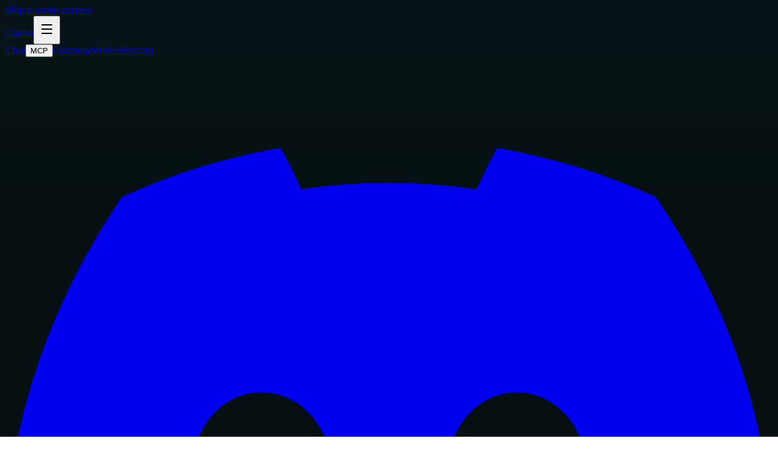

--- FILE ---
content_type: text/html; charset=utf-8
request_url: https://glama.ai/mcp/servers
body_size: 53290
content:
<!DOCTYPE html><html lang="en" data-sentry-component="Layout" data-sentry-source-file="root.tsx"><head><meta charSet="utf-8" data-sentry-element="meta" data-sentry-source-file="root.tsx"/><meta content="width=device-width, initial-scale=1" name="viewport" data-sentry-element="meta" data-sentry-source-file="root.tsx"/><link href="/manifest.json" rel="manifest"/><title>Popular MCP Servers | Glama</title><meta content="Everything MCP — servers updated daily. The most comprehensive registry of Model Context Protocol (MCP) servers, clients, tools, and integrations." name="description"/><link href="https://glama.ai/mcp/servers" rel="canonical"/><meta content="Popular MCP Servers" property="og:title"/><meta content="Everything MCP — servers updated daily. The most comprehensive registry of Model Context Protocol (MCP) servers, clients, tools, and integrations." property="og:description"/><meta content="https://glama.ai/logo.png" property="og:logo"/><meta content="https://glama.ai/generated-images/og?title=Popular+MCP+Servers" property="og:image"/><meta content="630" property="og:image:height"/><meta content="1200" property="og:image:width"/><meta content="website" property="og:type"/><meta content="https://glama.ai/mcp/servers" property="og:url"/><meta content="Glama – MCP Hosting Platform" property="og:site_name"/><meta content="summary_large_image" name="twitter:card"/><meta content="Glama – MCP Hosting Platform" name="twitter:title"/><meta content="Everything MCP — servers updated daily. The most comprehensive registry of Model Context Protocol (MCP) servers, clients, tools, and integrations." name="twitter:description"/><meta content="https://glama.ai/generated-images/og?title=Popular+MCP+Servers" name="twitter:image"/><meta content="630" name="twitter:image:height"/><meta content="1200" name="twitter:image:width"/><link href="https://glama.ai/mcp/servers/feeds/recent-servers.xml" rel="alternate" title="Recent MCP Servers" type="application/atom+xml"/><link href="https://glama.ai/mcp/servers/feeds/recent-searches.xml" rel="alternate" title="Recent MCP Server Searches" type="application/atom+xml"/><link href="https://glama.ai/mcp/servers/feeds/deep-searches.xml" rel="alternate" title="Deep MCP Server Searches" type="application/atom+xml"/><link as="style" href="https://static.glama.ai/client/assets/global-BeH5fniO.css" rel="preload"/><link href="/favicon.ico" rel="icon" type="image/x-icon"/><link rel="modulepreload" href="https://static.glama.ai/client/entry.client-B8ILP0RW.js"/><link rel="modulepreload" href="https://static.glama.ai/client/formatNumber-BrJpMibg.js"/><style nonce="f939f65d848e148a6eb29a87609c9365">@font-face {
  font-display: optional;
  font-family: 'Inter';
  font-style: normal;
  font-weight: 100 900;
  src: url('https://static.glama.ai/client/fonts/inter/Inter-VariableFont.woff2') format('woff2');
}

body {
  font-family: 'Inter', Arial, sans-serif;
  text-wrap: pretty;
  text-rendering: optimizeLegibility;
  display: flex;
  flex-flow: column;
  min-height: 100dvh;
}</style><script type="application/ld+json">{"@context":"http://schema.org","@graph":[{"@context":"https://schema.org","@type":"BreadcrumbList","itemListElement":[{"@type":"ListItem","item":"https://glama.ai/","name":"Glama","position":1},{"@type":"ListItem","item":"https://glama.ai/mcp","name":"MCP","position":2},{"@type":"ListItem","item":"https://glama.ai/mcp/servers","name":"Servers","position":3}]},{"@context":"https://schema.org","@type":"SearchResultsPage","mainEntity":{"@type":"ItemList","itemListElement":[{"@type":"ListItem","item":{"@type":"SoftwareApplication","applicationCategory":"ServerApplication","author":{"@type":"Organization","image":"/avatars/microsoft.png","name":"microsoft","sameAs":"https://github.com/microsoft","url":"https://glama.ai/mcp/servers?query=author%3Amicrosoft"},"description":"A Model Context Protocol server that enables LLMs to interact with web pages through structured accessibility snapshots without requiring vision models or screenshots.","license":"Apache 2.0","name":"Playwright MCP Server","operatingSystem":"Cross-platform","url":"https://glama.ai/mcp/servers/@microsoft/playwright-mcp"},"position":1,"url":"https://glama.ai/mcp/servers/@microsoft/playwright-mcp"},{"@type":"ListItem","item":{"@type":"SoftwareApplication","applicationCategory":"ServerApplication","author":{"@type":"Organization","image":"/avatars/apitable.png","name":"apitable","sameAs":"https://github.com/apitable","url":"https://glama.ai/mcp/servers?query=author%3Aapitable"},"description":"AITable.ai Model Context Protocol Server enables AI agents to connect and work with AITable datasheets.","license":"MIT License","name":"AITable MCP Server","operatingSystem":"Cross-platform","url":"https://glama.ai/mcp/servers/@apitable/aitable-mcp-server"},"position":2,"url":"https://glama.ai/mcp/servers/@apitable/aitable-mcp-server"},{"@type":"ListItem","item":{"@type":"SoftwareApplication","applicationCategory":"ServerApplication","author":{"@type":"Organization","image":"/avatars/brave.png","name":"brave","sameAs":"https://github.com/brave","url":"https://glama.ai/mcp/servers?query=author%3Abrave"},"description":"An MCP implementation that integrates the Brave Search API, providing comprehensive search capabilities including web, local business, image, video, news searches, and AI-powered summarization.","license":"MIT License","name":"Brave Search MCP Server","operatingSystem":"Cross-platform","url":"https://glama.ai/mcp/servers/@brave/brave-search-mcp-server"},"position":3,"url":"https://glama.ai/mcp/servers/@brave/brave-search-mcp-server"},{"@type":"ListItem","item":{"@type":"SoftwareApplication","applicationCategory":"ServerApplication","author":{"@type":"Organization","image":"/avatars/makenotion.png","name":"makenotion","sameAs":"https://github.com/makenotion","url":"https://glama.ai/mcp/servers?query=author%3Amakenotion"},"description":"An MCP server that enables AI assistants to interact with the Notion API, allowing them to search, read, comment on, and create content in Notion workspaces through natural language commands.","license":"MIT License","name":"Notion MCP Server","operatingSystem":"Cross-platform","url":"https://glama.ai/mcp/servers/@makenotion/notion-mcp-server"},"position":4,"url":"https://glama.ai/mcp/servers/@makenotion/notion-mcp-server"},{"@type":"ListItem","item":{"@type":"SoftwareApplication","applicationCategory":"ServerApplication","author":{"@type":"Organization","image":"/avatars/heroku.png","name":"heroku","sameAs":"https://github.com/heroku","url":"https://glama.ai/mcp/servers?query=author%3Aheroku"},"description":"Let's your agent access the heroku platform","license":"Apache 2.0","name":"Heroku MCP server","operatingSystem":"Cross-platform","url":"https://glama.ai/mcp/servers/@heroku/heroku-mcp-server"},"position":5,"url":"https://glama.ai/mcp/servers/@heroku/heroku-mcp-server"},{"@type":"ListItem","item":{"@type":"SoftwareApplication","applicationCategory":"ServerApplication","author":{"@type":"Organization","image":"/avatars/norman-finance.png","name":"norman-finance","sameAs":"https://github.com/norman-finance","url":"https://glama.ai/mcp/servers?query=author%3Anorman-finance"},"description":"Norman Finance is an accounting and tax filing autopilot designed for entrepreneurs in Germany. The Norman Finance MCP server enables new ways of interacting with Norman Finance's accounting, tax, and invoicing services. Simplifying financial workflows by integrating Norman Finance API capabilities","license":"MIT License","name":"Norman Finance MCP Server","operatingSystem":"Cross-platform","url":"https://glama.ai/mcp/servers/@norman-finance/norman-mcp-server"},"position":6,"url":"https://glama.ai/mcp/servers/@norman-finance/norman-mcp-server"},{"@type":"ListItem","item":{"@type":"SoftwareApplication","applicationCategory":"ServerApplication","author":{"@type":"Organization","image":"/avatars/otc-ai.png","name":"otc-ai","sameAs":"https://github.com/otc-ai","url":"https://glama.ai/mcp/servers?query=author%3Aotc-ai"},"description":"Fork from Etherscan dedicated for chain-id 175","license":"MIT License","name":"mcp-otc","operatingSystem":"Cross-platform","url":"https://glama.ai/mcp/servers/@otc-ai/mcp-otc"},"position":7,"url":"https://glama.ai/mcp/servers/@otc-ai/mcp-otc"},{"@type":"ListItem","item":{"@type":"SoftwareApplication","applicationCategory":"ServerApplication","author":{"@type":"Organization","image":"/avatars/pydantic.png","name":"pydantic","sameAs":"https://github.com/pydantic","url":"https://glama.ai/mcp/servers?query=author%3Apydantic"},"description":"A Model Context Protocol server that enables LLMs to retrieve and analyze OpenTelemetry traces and metrics from Logfire, supporting exception tracking and custom SQL queries against telemetry data.","license":"MIT License","name":"Logfire MCP Server","operatingSystem":"Cross-platform","url":"https://glama.ai/mcp/servers/@pydantic/logfire-mcp"},"position":8,"url":"https://glama.ai/mcp/servers/@pydantic/logfire-mcp"},{"@type":"ListItem","item":{"@type":"SoftwareApplication","applicationCategory":"ServerApplication","author":{"@type":"Organization","image":"/avatars/iaptic.png","name":"iaptic","sameAs":"https://github.com/iaptic","url":"https://glama.ai/mcp/servers?query=author%3Aiaptic"},"description":"A server for interacting with the Iaptic API, allowing AI models like Claude to query customer, purchase, and transaction data, as well as retrieve statistical insights.","license":"MIT License","name":"Iaptic MCP Server","operatingSystem":"Cross-platform","url":"https://glama.ai/mcp/servers/@iaptic/mcp-server-iaptic"},"position":9,"url":"https://glama.ai/mcp/servers/@iaptic/mcp-server-iaptic"},{"@type":"ListItem","item":{"@type":"SoftwareApplication","applicationCategory":"ServerApplication","author":{"@type":"Organization","image":"/avatars/MiniMax-AI.png","name":"MiniMax-AI","sameAs":"https://github.com/MiniMax-AI","url":"https://glama.ai/mcp/servers?query=author%3AMiniMax-AI"},"description":"Enables MCP clients like Claude Desktop and Cursor to interact with MiniMax APIs for generating speech, cloning voices, creating videos, and generating images.","license":"MIT License","name":"MiniMax MCP Server","operatingSystem":"Cross-platform","url":"https://glama.ai/mcp/servers/@MiniMax-AI/MiniMax-MCP"},"position":10,"url":"https://glama.ai/mcp/servers/@MiniMax-AI/MiniMax-MCP"},{"@type":"ListItem","item":{"@type":"SoftwareApplication","applicationCategory":"ServerApplication","author":{"@type":"Organization","image":"/avatars/upstash.png","name":"upstash","sameAs":"https://github.com/upstash","url":"https://glama.ai/mcp/servers?query=author%3Aupstash"},"description":"Model Context Protocol (MCP) is a new, standardized protocol for managing context between large language models (LLMs) and external systems. In this repository, we provide an installer as well as an MCP Server for Upstash Developer API's.","license":"MIT License","name":"Upstash MCP Server","operatingSystem":"Cross-platform","url":"https://glama.ai/mcp/servers/@upstash/mcp-server"},"position":11,"url":"https://glama.ai/mcp/servers/@upstash/mcp-server"},{"@type":"ListItem","item":{"@type":"SoftwareApplication","applicationCategory":"ServerApplication","author":{"@type":"Organization","image":"/avatars/awslabs.png","name":"awslabs","sameAs":"https://github.com/awslabs","url":"https://glama.ai/mcp/servers?query=author%3Aawslabs"},"description":"Provides image generation capabilities using Amazon Nova Canvas through Amazon Bedrock, enabling the creation of visuals from text prompts and color palettes—perfect for mockups, diagrams, and UI design concepts.","license":"Apache 2.0","name":"AWS Nova Canvas","operatingSystem":"Cross-platform","url":"https://glama.ai/mcp/servers/@awslabs/mcp"},"position":12,"url":"https://glama.ai/mcp/servers/@awslabs/mcp"},{"@type":"ListItem","item":{"@type":"SoftwareApplication","applicationCategory":"ServerApplication","author":{"@type":"Organization","image":"/avatars/satstream.png","name":"satstream","sameAs":"https://github.com/satstream","url":"https://glama.ai/mcp/servers?query=author%3Asatstream"},"description":"A Model Context Protocol server that enables querying Bitcoin blockchain data, including address information, transaction details, mempool statistics, and ordinals/runes data through the Satstream API.","license":"MIT License","name":"Satstream MCP Server","operatingSystem":"Cross-platform","url":"https://glama.ai/mcp/servers/@satstream/ss-mcp"},"position":13,"url":"https://glama.ai/mcp/servers/@satstream/ss-mcp"},{"@type":"ListItem","item":{"@type":"SoftwareApplication","applicationCategory":"ServerApplication","author":{"@type":"Organization","image":"/avatars/PiwikPRO.png","name":"PiwikPRO","sameAs":"https://github.com/PiwikPRO","url":"https://glama.ai/mcp/servers?query=author%3APiwikPRO"},"description":"Enables AI assistants to manage Piwik PRO Analytics resources including apps, tags, triggers, variables, audiences, and tracker settings through natural language commands. Supports comprehensive analytics configuration and tag management operations.","license":"MIT License","name":"Piwik PRO MCP Server","operatingSystem":"Cross-platform","url":"https://glama.ai/mcp/servers/@PiwikPRO/mcp"},"position":14,"url":"https://glama.ai/mcp/servers/@PiwikPRO/mcp"},{"@type":"ListItem","item":{"@type":"SoftwareApplication","applicationCategory":"ServerApplication","author":{"@type":"Organization","image":"/avatars/docfork.png","name":"docfork","sameAs":"https://github.com/docfork","url":"https://glama.ai/mcp/servers?query=author%3Adocfork"},"description":"Provides up-to-date documentation for 9000+ libraries directly in your AI code editor, enabling accurate code suggestions and eliminating outdated information.","license":"MIT License","name":"Docfork","operatingSystem":"Cross-platform","url":"https://glama.ai/mcp/servers/@docfork/docfork-mcp"},"position":15,"url":"https://glama.ai/mcp/servers/@docfork/docfork-mcp"},{"@type":"ListItem","item":{"@type":"SoftwareApplication","applicationCategory":"ServerApplication","author":{"@type":"Organization","image":"/avatars/explorium-ai.png","name":"explorium-ai","sameAs":"https://github.com/explorium-ai","url":"https://glama.ai/mcp/servers?query=author%3Aexplorium-ai"},"description":"Explorium AgentSource MCP Server empowers every agent to become an AI-driven, Go-To-Market specialized agent! With over 20 specialized endpoints designed for prospecting, sales, and lead generation, agents can effortlessly generate and enrich accounts and prospects, access deep business insights, an","license":"MIT License","name":"Explorium AgentSource MCP Server","operatingSystem":"Cross-platform","url":"https://glama.ai/mcp/servers/@explorium-ai/mcp-explorium"},"position":16,"url":"https://glama.ai/mcp/servers/@explorium-ai/mcp-explorium"},{"@type":"ListItem","item":{"@type":"SoftwareApplication","applicationCategory":"ServerApplication","author":{"@type":"Organization","image":"/avatars/aliyun.png","name":"aliyun","sameAs":"https://github.com/aliyun","url":"https://glama.ai/mcp/servers?query=author%3Aaliyun"},"description":"A server that provides management and connectivity for Alibaba Cloud RDS database services via OpenAPI, enabling users to create, query, and modify RDS instances through MCP integration.","license":"Apache 2.0","name":"Alibaba Cloud RDS OpenAPI MCP Server","operatingSystem":"Cross-platform","url":"https://glama.ai/mcp/servers/@aliyun/alibabacloud-rds-openapi-mcp-server"},"position":17,"url":"https://glama.ai/mcp/servers/@aliyun/alibabacloud-rds-openapi-mcp-server"},{"@type":"ListItem","item":{"@type":"SoftwareApplication","applicationCategory":"ServerApplication","author":{"@type":"Organization","image":"/avatars/webflow.png","name":"webflow","sameAs":"https://github.com/webflow","url":"https://glama.ai/mcp/servers?query=author%3Awebflow"},"description":"Interact with Webflow sites, pages, and collections.","license":"MIT License","name":"Webflow","operatingSystem":"Cross-platform","url":"https://glama.ai/mcp/servers/@webflow/mcp-server"},"position":18,"url":"https://glama.ai/mcp/servers/@webflow/mcp-server"},{"@type":"ListItem","item":{"@type":"SoftwareApplication","applicationCategory":"ServerApplication","author":{"@type":"Organization","image":"/avatars/Rootly-AI-Labs.png","name":"Rootly-AI-Labs","sameAs":"https://github.com/Rootly-AI-Labs","url":"https://glama.ai/mcp/servers?query=author%3ARootly-AI-Labs"},"description":"Manage incidents from your IDE. An MCP server allowing to pull out incidents and their associated metadata using Rootly API.","license":"Apache 2.0","name":"Rootly MCP server","operatingSystem":"Cross-platform","url":"https://glama.ai/mcp/servers/@Rootly-AI-Labs/Rootly-MCP-server"},"position":19,"url":"https://glama.ai/mcp/servers/@Rootly-AI-Labs/Rootly-MCP-server"},{"@type":"ListItem","item":{"@type":"SoftwareApplication","applicationCategory":"ServerApplication","author":{"@type":"Organization","image":"/avatars/atla-ai.png","name":"atla-ai","sameAs":"https://github.com/atla-ai","url":"https://glama.ai/mcp/servers?query=author%3Aatla-ai"},"description":"The Atla MCP Server provides a standardized interface for LLMs to interact with the Atla API for state-of-the-art LLMJ evaluation.","license":"MIT License","name":"Atla","operatingSystem":"Cross-platform","url":"https://glama.ai/mcp/servers/@atla-ai/atla-mcp-server"},"position":20,"url":"https://glama.ai/mcp/servers/@atla-ai/atla-mcp-server"},{"@type":"ListItem","item":{"@type":"SoftwareApplication","applicationCategory":"ServerApplication","author":{"@type":"Organization","image":"/avatars/chargebee.png","name":"chargebee","sameAs":"https://github.com/chargebee","url":"https://glama.ai/mcp/servers?query=author%3Achargebee"},"description":"MCP Server that connects AI agents to Chargebee Platform.","license":"MIT License","name":"@chargebee/mcp","operatingSystem":"Cross-platform","url":"https://glama.ai/mcp/servers/@chargebee/agentkit"},"position":21,"url":"https://glama.ai/mcp/servers/@chargebee/agentkit"},{"@type":"ListItem","item":{"@type":"SoftwareApplication","applicationCategory":"ServerApplication","author":{"@type":"Organization","image":"/avatars/guangxiangdebizi.png","name":"guangxiangdebizi","sameAs":"https://github.com/guangxiangdebizi","url":"https://glama.ai/mcp/servers?query=author%3Aguangxiangdebizi"},"description":"Provides real-time financial data to language models via MCP protocol, enabling access to stock prices, market indices, and financial news through Tushare API.","license":"MIT License","name":"FinanceMCP","operatingSystem":"Cross-platform","url":"https://glama.ai/mcp/servers/@guangxiangdebizi/FinanceMCP"},"position":22,"url":"https://glama.ai/mcp/servers/@guangxiangdebizi/FinanceMCP"},{"@type":"ListItem","item":{"@type":"SoftwareApplication","applicationCategory":"ServerApplication","author":{"@type":"Organization","image":"/avatars/stampchain-io.png","name":"stampchain-io","sameAs":"https://github.com/stampchain-io","url":"https://glama.ai/mcp/servers?query=author%3Astampchain-io"},"description":"A Model Context Protocol server that enables interaction with Bitcoin Stamps data via the Stampchain API, providing tools for querying stamp information, collections, and blockchain data without requiring authentication.","license":"MIT License","name":"Stampchain MCP Server","operatingSystem":"Cross-platform","url":"https://glama.ai/mcp/servers/@stampchain-io/stampchain-mcp"},"position":23,"url":"https://glama.ai/mcp/servers/@stampchain-io/stampchain-mcp"},{"@type":"ListItem","item":{"@type":"SoftwareApplication","applicationCategory":"ServerApplication","author":{"@type":"Organization","image":"/avatars/mvilanova.png","name":"mvilanova","sameAs":"https://github.com/mvilanova","url":"https://glama.ai/mcp/servers?query=author%3Amvilanova"},"description":"Connects Claude with the Intervals.icu API to retrieve fitness data including activities, workouts, wellness metrics, and training events.","license":"GPL 3.0","name":"Intervals.icu MCP Server","operatingSystem":"Cross-platform","url":"https://glama.ai/mcp/servers/@mvilanova/intervals-mcp-server"},"position":24,"url":"https://glama.ai/mcp/servers/@mvilanova/intervals-mcp-server"},{"@type":"ListItem","item":{"@type":"SoftwareApplication","applicationCategory":"ServerApplication","author":{"@type":"Organization","image":"/avatars/gendosu.png","name":"gendosu","sameAs":"https://github.com/gendosu","url":"https://glama.ai/mcp/servers?query=author%3Agendosu"},"description":"Enables AI agents to interact with Notion workspaces through the Notion API. Supports reading, writing, commenting, and managing Notion pages and databases with optimized token consumption for AI agents.","license":"MIT License","name":"Notion MCP Server","operatingSystem":"Cross-platform","url":"https://glama.ai/mcp/servers/@gendosu/notion-mcp-server"},"position":25,"url":"https://glama.ai/mcp/servers/@gendosu/notion-mcp-server"},{"@type":"ListItem","item":{"@type":"SoftwareApplication","applicationCategory":"ServerApplication","author":{"@type":"Organization","image":"/avatars/gologinapp.png","name":"gologinapp","sameAs":"https://github.com/gologinapp","url":"https://glama.ai/mcp/servers?query=author%3Agologinapp"},"description":"Manage your GoLogin browser profiles and automation directly through AI conversations. This MCP server connects to the GoLogin API, letting you create, configure, and control browser profiles using natural language.","license":"MIT License","name":"GoLogin MCP","operatingSystem":"Cross-platform","url":"https://glama.ai/mcp/servers/@gologinapp/gologin-mcp"},"position":26,"url":"https://glama.ai/mcp/servers/@gologinapp/gologin-mcp"},{"@type":"ListItem","item":{"@type":"SoftwareApplication","applicationCategory":"ServerApplication","author":{"@type":"Organization","image":"/avatars/genomoncology.png","name":"genomoncology","sameAs":"https://github.com/genomoncology","url":"https://glama.ai/mcp/servers?query=author%3Agenomoncology"},"description":"Provides LLMs with structured access to critical biomedical databases including PubTator3 (PubMed/PMC), ClinicalTrials.gov, and MyVariant.info through the Model Context Protocol.","license":"MIT License","name":"BioMCP","operatingSystem":"Cross-platform","url":"https://glama.ai/mcp/servers/@genomoncology/biomcp"},"position":27,"url":"https://glama.ai/mcp/servers/@genomoncology/biomcp"},{"@type":"ListItem","item":{"@type":"SoftwareApplication","applicationCategory":"ServerApplication","author":{"@type":"Organization","image":"/avatars/rspace-os.png","name":"rspace-os","sameAs":"https://github.com/rspace-os","url":"https://glama.ai/mcp/servers?query=author%3Arspace-os"},"description":"A proof-of-concept server that enables LLM agents to interact with RSpace API endpoints using the Model Context Protocol, allowing AI assistants to access and manipulate research data in RSpace.","license":"AGPL 3.0","name":"RSpace MCP Server","operatingSystem":"Cross-platform","url":"https://glama.ai/mcp/servers/@rspace-os/rspace-mcp"},"position":28,"url":"https://glama.ai/mcp/servers/@rspace-os/rspace-mcp"},{"@type":"ListItem","item":{"@type":"SoftwareApplication","applicationCategory":"ServerApplication","author":{"@type":"Organization","image":"/avatars/VisActor.png","name":"VisActor","sameAs":"https://github.com/VisActor","url":"https://glama.ai/mcp/servers?query=author%3AVisActor"},"description":"A Model Context Protocol (MCP) server for the @visactor/vchart that enables AI assistants to generate interactive charts and visualizations.","license":"MIT License","name":"vchart-mcp-server","operatingSystem":"Cross-platform","url":"https://glama.ai/mcp/servers/@VisActor/vchart-mcp-server"},"position":29,"url":"https://glama.ai/mcp/servers/@VisActor/vchart-mcp-server"},{"@type":"ListItem","item":{"@type":"SoftwareApplication","applicationCategory":"ServerApplication","author":{"@type":"Organization","image":"/avatars/yorrickjansen.png","name":"yorrickjansen","sameAs":"https://github.com/yorrickjansen","url":"https://glama.ai/mcp/servers?query=author%3Ayorrickjansen"},"description":"A Model Context Protocol server that enables users to access Strava fitness data, including user activities, activity details, segments, and leaderboards through a structured API interface.","license":"MIT License","name":"Strava MCP Server","operatingSystem":"Cross-platform","url":"https://glama.ai/mcp/servers/@yorrickjansen/strava-mcp"},"position":30,"url":"https://glama.ai/mcp/servers/@yorrickjansen/strava-mcp"},{"@type":"ListItem","item":{"@type":"SoftwareApplication","applicationCategory":"ServerApplication","author":{"@type":"Organization","image":"/avatars/skrapeai.png","name":"skrapeai","sameAs":"https://github.com/skrapeai","url":"https://glama.ai/mcp/servers?query=author%3Askrapeai"},"description":"This server converts webpages into clean, structured Markdown optimized for language model consumption, removing unnecessary content and supporting JavaScript rendering.","license":"MIT License","name":"Skrape MCP Server","operatingSystem":"Cross-platform","url":"https://glama.ai/mcp/servers/@skrapeai/skrape-mcp"},"position":31,"url":"https://glama.ai/mcp/servers/@skrapeai/skrape-mcp"},{"@type":"ListItem","item":{"@type":"SoftwareApplication","applicationCategory":"ServerApplication","author":{"@type":"Organization","image":"/avatars/nacos-group.png","name":"nacos-group","sameAs":"https://github.com/nacos-group","url":"https://glama.ai/mcp/servers?query=author%3Anacos-group"},"description":"A server that enables interaction with Nacos service discovery and configuration management through Large Language Models, providing read-only access to namespaces, services, and configurations.","license":"Apache 2.0","name":"Nacos MCP Server","operatingSystem":"Cross-platform","url":"https://glama.ai/mcp/servers/@nacos-group/nacos-mcp-server"},"position":32,"url":"https://glama.ai/mcp/servers/@nacos-group/nacos-mcp-server"},{"@type":"ListItem","item":{"@type":"SoftwareApplication","applicationCategory":"ServerApplication","author":{"@type":"Organization","image":"/avatars/screenshotone.png","name":"screenshotone","sameAs":"https://github.com/screenshotone","url":"https://glama.ai/mcp/servers?query=author%3Ascreenshotone"},"description":"An official MCP server implementation that allows AI assistants to capture website screenshots through the ScreenshotOne API, enabling visual context from web pages during conversations.","license":"MIT License","name":"ScreenshotOne MCP Server","operatingSystem":"Cross-platform","url":"https://glama.ai/mcp/servers/@screenshotone/mcp"},"position":33,"url":"https://glama.ai/mcp/servers/@screenshotone/mcp"},{"@type":"ListItem","item":{"@type":"SoftwareApplication","applicationCategory":"ServerApplication","author":{"@type":"Organization","image":"/avatars/ZeroPathAI.png","name":"ZeroPathAI","sameAs":"https://github.com/ZeroPathAI","url":"https://glama.ai/mcp/servers?query=author%3AZeroPathAI"},"description":"Allows developers to query security findings (SAST issues, secrets, patches) using natural language within AI-assisted tools like Claude Desktop, Cursor, and other MCP-compatible environments.","license":"MIT License","name":"ZeroPath MCP Server","operatingSystem":"Cross-platform","url":"https://glama.ai/mcp/servers/@ZeroPathAI/zeropath-mcp-server"},"position":34,"url":"https://glama.ai/mcp/servers/@ZeroPathAI/zeropath-mcp-server"},{"@type":"ListItem","item":{"@type":"SoftwareApplication","applicationCategory":"ServerApplication","author":{"@type":"Organization","image":"/avatars/modelcontextprotocol.png","name":"modelcontextprotocol","sameAs":"https://github.com/modelcontextprotocol","url":"https://glama.ai/mcp/servers?query=author%3Amodelcontextprotocol"},"description":"This server enables LLMs to retrieve and process content from web pages, converting HTML to markdown for easier consumption.","license":"MIT License","name":"Fetch MCP Server","operatingSystem":"Cross-platform","url":"https://glama.ai/mcp/servers/@modelcontextprotocol/fetch"},"position":35,"url":"https://glama.ai/mcp/servers/@modelcontextprotocol/fetch"},{"@type":"ListItem","item":{"@type":"SoftwareApplication","applicationCategory":"ServerApplication","author":{"@type":"Organization","image":"/avatars/agentset-ai.png","name":"agentset-ai","sameAs":"https://github.com/agentset-ai","url":"https://glama.ai/mcp/servers?query=author%3Aagentset-ai"},"description":"An open-source platform for Retrieval-Augmented Generation (RAG). Upload documents and query them ⚡","license":"MIT License","name":"Agentset","operatingSystem":"Cross-platform","url":"https://glama.ai/mcp/servers/@agentset-ai/mcp-server"},"position":36,"url":"https://glama.ai/mcp/servers/@agentset-ai/mcp-server"},{"@type":"ListItem","item":{"@type":"SoftwareApplication","applicationCategory":"ServerApplication","author":{"@type":"Organization","image":"/avatars/GreptimeTeam.png","name":"GreptimeTeam","sameAs":"https://github.com/GreptimeTeam","url":"https://glama.ai/mcp/servers?query=author%3AGreptimeTeam"},"description":"A Model Context Protocol server implementation that enables AI assistants to securely interact with GreptimeDB, allowing them to explore database schema, read data, and execute SQL queries through a controlled interface.","license":"MIT License","name":"GreptimeDB MCP Server","operatingSystem":"Cross-platform","url":"https://glama.ai/mcp/servers/@GreptimeTeam/greptimedb-mcp-server"},"position":37,"url":"https://glama.ai/mcp/servers/@GreptimeTeam/greptimedb-mcp-server"},{"@type":"ListItem","item":{"@type":"SoftwareApplication","applicationCategory":"ServerApplication","author":{"@type":"Organization","image":"/avatars/ambivo-corp.png","name":"ambivo-corp","sameAs":"https://github.com/ambivo-corp","url":"https://glama.ai/mcp/servers?query=author%3Aambivo-corp"},"description":"Provides access to Ambivo API endpoints for natural language querying of entity data through a Model Context Protocol server with JWT authentication.","license":"MIT License","name":"Ambivo MCP Server","operatingSystem":"Cross-platform","url":"https://glama.ai/mcp/servers/@ambivo-corp/ambivo-mcp-server"},"position":38,"url":"https://glama.ai/mcp/servers/@ambivo-corp/ambivo-mcp-server"},{"@type":"ListItem","item":{"@type":"SoftwareApplication","applicationCategory":"ServerApplication","author":{"@type":"Organization","image":"/avatars/nearai.png","name":"nearai","sameAs":"https://github.com/nearai","url":"https://glama.ai/mcp/servers?query=author%3Anearai"},"description":"Interact with the NEAR blockchain through MCP calls","license":"MIT License","name":"NEAR MCP","operatingSystem":"Cross-platform","url":"https://glama.ai/mcp/servers/@nearai/near-mcp"},"position":39,"url":"https://glama.ai/mcp/servers/@nearai/near-mcp"},{"@type":"ListItem","item":{"@type":"SoftwareApplication","applicationCategory":"ServerApplication","author":{"@type":"Organization","image":"/avatars/semgrep.png","name":"semgrep","sameAs":"https://github.com/semgrep","url":"https://glama.ai/mcp/servers?query=author%3Asemgrep"},"description":"An MCP server that provides a comprehensive interface to Semgrep, enabling users to scan code for security vulnerabilities, create custom rules, and analyze scan results through the Model Context Protocol.","license":"MIT License","name":"Semgrep MCP Server","operatingSystem":"Cross-platform","url":"https://glama.ai/mcp/servers/@semgrep/mcp"},"position":40,"url":"https://glama.ai/mcp/servers/@semgrep/mcp"},{"@type":"ListItem","item":{"@type":"SoftwareApplication","applicationCategory":"ServerApplication","author":{"@type":"Organization","image":"/avatars/adhikasp.png","name":"adhikasp","sameAs":"https://github.com/adhikasp","url":"https://glama.ai/mcp/servers?query=author%3Aadhikasp"},"description":"Read Reddit post and hot thread","license":"MIT License","name":"mcp-reddit","operatingSystem":"Cross-platform","url":"https://glama.ai/mcp/servers/@adhikasp/mcp-reddit"},"position":41,"url":"https://glama.ai/mcp/servers/@adhikasp/mcp-reddit"},{"@type":"ListItem","item":{"@type":"SoftwareApplication","applicationCategory":"ServerApplication","author":{"@type":"Organization","image":"/avatars/dataforseo.png","name":"dataforseo","sameAs":"https://github.com/dataforseo","url":"https://glama.ai/mcp/servers?query=author%3Adataforseo"},"description":"A Model Context Protocol server that enables Claude to interact with DataForSEO APIs, allowing access to SEO data including SERPs, keyword research, on-page metrics, and domain analytics.","license":"Apache 2.0","name":"DataForSEO MCP Server","operatingSystem":"Cross-platform","url":"https://glama.ai/mcp/servers/@dataforseo/mcp-server-typescript"},"position":42,"url":"https://glama.ai/mcp/servers/@dataforseo/mcp-server-typescript"},{"@type":"ListItem","item":{"@type":"SoftwareApplication","applicationCategory":"ServerApplication","author":{"@type":"Organization","image":"/avatars/ibm-ecm.png","name":"ibm-ecm","sameAs":"https://github.com/ibm-ecm","url":"https://glama.ai/mcp/servers?query=author%3Aibm-ecm"},"description":"Enables AI agents to interact with IBM FileNet Content Manager for document and folder management, including creation, updates, check-in/out, search, metadata management, and text extraction operations.","license":"Apache 2.0","name":"IBM Core Content Services MCP Server","operatingSystem":"Cross-platform","url":"https://glama.ai/mcp/servers/@ibm-ecm/ibm-content-services-mcp-server"},"position":43,"url":"https://glama.ai/mcp/servers/@ibm-ecm/ibm-content-services-mcp-server"},{"@type":"ListItem","item":{"@type":"SoftwareApplication","applicationCategory":"ServerApplication","author":{"@type":"Organization","image":"/avatars/metricool.png","name":"metricool","sameAs":"https://github.com/metricool","url":"https://glama.ai/mcp/servers?query=author%3Ametricool"},"description":"mcp-metricool","license":"Apache 2.0","name":"mcp-metricool","operatingSystem":"Cross-platform","url":"https://glama.ai/mcp/servers/@metricool/mcp-metricool"},"position":44,"url":"https://glama.ai/mcp/servers/@metricool/mcp-metricool"},{"@type":"ListItem","item":{"@type":"SoftwareApplication","applicationCategory":"ServerApplication","author":{"@type":"Organization","image":"/avatars/mwamedacen.png","name":"mwamedacen","sameAs":"https://github.com/mwamedacen","url":"https://glama.ai/mcp/servers?query=author%3Amwamedacen"},"description":"Dune MCP Server connects your AI assistant to Dune Analytics, the leading platform for blockchain data. Execute SQL queries across Ethereum, Solana, and 20+ chains to analyze DEX trades, token transfers, NFT sales, and wallet activity. Manage saved queries, upload custom datasets, and access curate","license":"MIT License","name":"dune-mcp","operatingSystem":"Cross-platform","url":"https://glama.ai/mcp/servers/@mwamedacen/dune-mcp"},"position":45,"url":"https://glama.ai/mcp/servers/@mwamedacen/dune-mcp"},{"@type":"ListItem","item":{"@type":"SoftwareApplication","applicationCategory":"ServerApplication","author":{"@type":"Organization","image":"/avatars/Webvizio.png","name":"Webvizio","sameAs":"https://github.com/Webvizio","url":"https://glama.ai/mcp/servers?query=author%3AWebvizio"},"description":"Enables AI clients to interact with Webvizio projects and development tasks through a standardized interface. Provides access to task management, screenshots, logs, and project details for streamlined development workflows.","license":"MIT License","name":"Webvizio MCP Server","operatingSystem":"Cross-platform","url":"https://glama.ai/mcp/servers/@Webvizio/mcp"},"position":46,"url":"https://glama.ai/mcp/servers/@Webvizio/mcp"},{"@type":"ListItem","item":{"@type":"SoftwareApplication","applicationCategory":"ServerApplication","author":{"@type":"Organization","image":"/avatars/mongodb-js.png","name":"mongodb-js","sameAs":"https://github.com/mongodb-js","url":"https://glama.ai/mcp/servers?query=author%3Amongodb-js"},"description":"A Model Context Protocol server that enables AI assistants to interact with MongoDB Atlas resources through natural language, supporting database operations and Atlas management functions.","license":"Apache 2.0","name":"MongoDB MCP Server","operatingSystem":"Cross-platform","url":"https://glama.ai/mcp/servers/@mongodb-js/mongodb-mcp-server"},"position":47,"url":"https://glama.ai/mcp/servers/@mongodb-js/mongodb-mcp-server"},{"@type":"ListItem","item":{"@type":"SoftwareApplication","applicationCategory":"ServerApplication","author":{"@type":"Organization","image":"/avatars/geekbot-com.png","name":"geekbot-com","sameAs":"https://github.com/geekbot-com","url":"https://glama.ai/mcp/servers?query=author%3Ageekbot-com"},"description":"A server that bridges Anthropic's Claude AI with Geekbot's standup management tools, allowing users to access and utilize Geekbot data within Claude conversations.","license":"MIT License","name":"Geekbot MCP","operatingSystem":"Cross-platform","url":"https://glama.ai/mcp/servers/@geekbot-com/geekbot-mcp"},"position":48,"url":"https://glama.ai/mcp/servers/@geekbot-com/geekbot-mcp"},{"@type":"ListItem","item":{"@type":"SoftwareApplication","applicationCategory":"ServerApplication","author":{"@type":"Organization","image":"/avatars/gotohuman.png","name":"gotohuman","sameAs":"https://github.com/gotohuman","url":"https://glama.ai/mcp/servers?query=author%3Agotohuman"},"description":"Add human approval steps to your AI agents and automations with gotoHuman.","license":"MIT License","name":"gotoHuman MCP","operatingSystem":"Cross-platform","url":"https://glama.ai/mcp/servers/@gotohuman/gotohuman-mcp-server"},"position":49,"url":"https://glama.ai/mcp/servers/@gotohuman/gotohuman-mcp-server"},{"@type":"ListItem","item":{"@type":"SoftwareApplication","applicationCategory":"ServerApplication","author":{"@type":"Organization","image":"/avatars/mem0ai.png","name":"mem0ai","sameAs":"https://github.com/mem0ai","url":"https://glama.ai/mcp/servers?query=author%3Amem0ai"},"description":"An MCP server that integrates with mem0.ai to help users store, retrieve, and search coding preferences for more consistent programming practices.","license":"Apache 2.0","name":"Mem0 MCP Server","operatingSystem":"Cross-platform","url":"https://glama.ai/mcp/servers/@mem0ai/mem0-mcp"},"position":50,"url":"https://glama.ai/mcp/servers/@mem0ai/mem0-mcp"}]},"url":"https://glama.ai/mcp/servers"}]}</script><link href="https://static.glama.ai/client/assets/global-BeH5fniO.css" rel="stylesheet"/><script nonce="f939f65d848e148a6eb29a87609c9365">
                window.PUBLIC_CONFIG = {"APP_URL":"https://glama.ai","CLIENT_ASSETS_URL":"https://static.glama.ai/client/","ENVIRONMENT":"live","FACEBOOK_PIXEL_ID":"1988603181578092","GOOGLE_ANALYTICS_MEASUREMENT_ID":"G-GDQ5NW5CB5","GOOGLE_OAUTH2_CLIENT_ID":"48173796263-7ohlqirg28gh2a7nel61coff3m1ogjtc.apps.googleusercontent.com","INTERCOM_APP_ID":"wgcqevfz","INTERCOM_USER_HASH":null,"POSTHOG_API_KEY":"phc_aK0RnJxBEBRE0h0LIz21yyc9w6ylBxwUHMPB4712Bjc","REDDIT_PIXEL_ID":"a2_fcqsoymvje51","RELEASE_VERSION":"9ebb8c0","SENTRY_TRACE":false,"STRIPE_PUBLIC_KEY":"pk_live_51QpZQ32LV3sZcHqzHlFuNhgSfggSNaQqCzZw9EMJ8tbhpQyZgcwQj1vz168FxQ35EGRcztKu2MankxiSs7zLCF4g00blUverGs"};
              </script></head><body class="dark"><div class="aFeCH kmLjlY jorfMA fPSBzf cMGtQw dpjphg fNCBni kIfklU eXrLnr lnopcr qbeer hYZFkb pANgP" data-sentry-component="SiteNav" data-sentry-source-file="SiteNav.tsx"><a class="jhzAjq hFLNQF sSSZM gvAHHi esoyQe iWtjzs loejRF iyCGlc ijiAiy unbqo gbSRra fzpojb eYHxsY jXSfKH kNbvZu" href="#main-content">Skip to main content</a><div class="bYPztT fPSBzf jRXFuD dDWCpe hYZFkb"><a aria-label="Glama - Privacy-First All-in-one AI workspace" class="bBrXAz bYPztT jsnJKs fPSBzf hnMRLK jsNjtB jRXFuD jrIcfy hUgObu jrndjc cpudOj" data-sentry-element="RemixLink" data-sentry-source-file="Link.tsx" data-sentry-component="Link" href="/" data-discover="true">Glama</a><button aria-label="Menu" class="cyEssM gYQZDP bjSJnn gqkdGd bBrXAz bMnvBR iKPHnu jsnJKs dBIADy bZRhvx fEVEmD jsgMqa jRXTuE jrIcfy eAZrqn jQXBEk fZwBth jTWvec gZFMAg kFYoVQ jDOzgL diIEev" style="padding:8px" type="button" data-scope="menu" data-part="trigger" dir="ltr" id="menu:_R_5d35_:trigger" data-uid="_R_5d35_" aria-haspopup="menu" aria-controls="menu:_R_5d35_:content" data-controls="menu:_R_5d35_:content" data-state="closed" data-sentry-element="StyledComponent" data-sentry-source-file="create-style-context.tsx" data-sentry-component="StyledSlotComponent"><svg xmlns="http://www.w3.org/2000/svg" width="24" height="24" viewBox="0 0 24 24" fill="none" stroke="currentColor" stroke-width="2" stroke-linecap="round" stroke-linejoin="round" class="lucide lucide-menu" aria-hidden="true" data-sentry-element="MenuIcon" data-sentry-source-file="MobileSiteNav.tsx"><path d="M4 5h16"></path><path d="M4 12h16"></path><path d="M4 19h16"></path></svg></button><div data-scope="menu" data-part="positioner" dir="ltr" id="menu:_R_5d35_:popper" style="position:absolute;isolation:isolate;min-width:max-content;pointer-events:none;top:0px;left:0px;transform:translate3d(0, -100vh, 0);z-index:var(--z-index)" data-sentry-element="StyledComponent" data-sentry-source-file="create-style-context.tsx" class="cXdnZS ixeokd" data-sentry-component="StyledSlotComponent"><div data-scope="menu" data-part="content" id="menu:_R_5d35_:content" hidden="" data-state="closed" role="menu" tabindex="0" dir="ltr" aria-labelledby="menu:_R_5d35_:trigger" data-sentry-element="StyledComponent" data-sentry-source-file="create-style-context.tsx" class="gwnspZ lbMQvO" data-sentry-component="StyledSlotComponent"><div id="menu:_R_5d35_:group:_R_1dd35_" data-scope="menu" data-part="item-group" dir="ltr" aria-labelledby="menu:_R_5d35_:group-label:_R_1dd35_" role="group" data-sentry-element="StyledComponent" data-sentry-source-file="create-style-context.tsx" class="gazdlW klsxSV" data-sentry-component="StyledSlotComponent"><a data-sentry-element="NavLink" data-sentry-source-file="MobileSiteNav.tsx" data-scope="menu" data-part="item" id="_R_5d35_/link-chat" role="menuitem" data-ownedby="menu:_R_5d35_:content" data-value="link-chat" data-sentry-component="StyledSlotComponent" class="cPHswR bYTwYO bjSJnn gqkdGd bBrXAz bMnvBR iKPHnu jsnJKs dBIADy bZRhvx fEVEmD jsgMqa jRXTuE jrIcfy eAZrqn jQXBEk fZwBth jTWvec gZFMAg kFYoVQ" href="/chat" data-discover="true">Chat</a><a data-sentry-element="NavLink" data-sentry-source-file="MobileSiteNav.tsx" data-scope="menu" data-part="item" id="_R_5d35_/link-mcp" role="menuitem" data-ownedby="menu:_R_5d35_:content" data-value="link-mcp" data-sentry-component="StyledSlotComponent" aria-current="page" class="cPHswR bYTwYO bjSJnn gqkdGd bBrXAz bMnvBR iKPHnu jsnJKs dBIADy bZRhvx fEVEmD jsgMqa jRXTuE jrIcfy eAZrqn jQXBEk fZwBth jTWvec gZFMAg kFYoVQ active" href="/mcp" data-discover="true">MCP</a><a data-sentry-element="NavLink" data-sentry-source-file="MobileSiteNav.tsx" data-scope="menu" data-part="item" id="_R_5d35_/link-gateway" role="menuitem" data-ownedby="menu:_R_5d35_:content" data-value="link-gateway" data-sentry-component="StyledSlotComponent" class="cPHswR bYTwYO bjSJnn gqkdGd bBrXAz bMnvBR iKPHnu jsnJKs dBIADy bZRhvx fEVEmD jsgMqa jRXTuE jrIcfy eAZrqn jQXBEk fZwBth jTWvec gZFMAg kFYoVQ" href="/gateway" data-discover="true">Gateway</a><a data-sentry-element="NavLink" data-sentry-source-file="MobileSiteNav.tsx" data-scope="menu" data-part="item" id="_R_5d35_/models" role="menuitem" data-ownedby="menu:_R_5d35_:content" data-value="models" data-sentry-component="StyledSlotComponent" class="cPHswR bYTwYO bjSJnn gqkdGd bBrXAz bMnvBR iKPHnu jsnJKs dBIADy bZRhvx fEVEmD jsgMqa jRXTuE jrIcfy eAZrqn jQXBEk fZwBth jTWvec gZFMAg kFYoVQ" href="/gateway/models" data-discover="true">Models</a><a data-sentry-element="NavLink" data-sentry-source-file="MobileSiteNav.tsx" data-scope="menu" data-part="item" id="_R_5d35_/link-pricing" role="menuitem" data-ownedby="menu:_R_5d35_:content" data-value="link-pricing" data-sentry-component="StyledSlotComponent" class="cPHswR bYTwYO bjSJnn gqkdGd bBrXAz bMnvBR iKPHnu jsnJKs dBIADy bZRhvx fEVEmD jsgMqa jRXTuE jrIcfy eAZrqn jQXBEk fZwBth jTWvec gZFMAg kFYoVQ" href="/pricing" data-discover="true">Pricing</a><a data-sentry-element="NavLink" data-sentry-source-file="MobileSiteNav.tsx" data-scope="menu" data-part="item" id="_R_5d35_/link-discord" role="menuitem" data-ownedby="menu:_R_5d35_:content" data-value="link-discord" data-sentry-component="StyledSlotComponent" class="cPHswR bYTwYO bjSJnn gqkdGd bBrXAz bMnvBR iKPHnu jsnJKs dBIADy bZRhvx fEVEmD jsgMqa jRXTuE jrIcfy eAZrqn jQXBEk fZwBth jTWvec gZFMAg kFYoVQ" href="/discord" data-discover="true">Community</a><a data-sentry-element="NavLink" data-sentry-source-file="MobileSiteNav.tsx" data-scope="menu" data-part="item" id="_R_5d35_/link-sign-in" role="menuitem" data-ownedby="menu:_R_5d35_:content" data-value="link-sign-in" data-sentry-component="StyledSlotComponent" class="cPHswR bYTwYO bjSJnn gqkdGd bBrXAz bMnvBR iKPHnu jsnJKs dBIADy bZRhvx fEVEmD jsgMqa jRXTuE jrIcfy eAZrqn jQXBEk fZwBth jTWvec gZFMAg kFYoVQ jDOzgL" href="/sign-up?returnPath=%2Fplayground" data-discover="true">Playground</a></div></div></div><div class="bYPztT fPSBzf hnMRLK jrIcfy jmCYPJ kfwppx"><nav class="bYPztT fPSBzf hnMRLK jrIcfy"><a class="bzluMb dixEAA dpsnxK fkGKQC okXfN bnxxSI grdaIQ dsiefv gqkdGd bBrXAz bMnvBR iKPHnu bYPztT jsnJKs dBIADy bZRhvx fEVEmD jsgMqa jRXTuE jrIcfy eAZrqn bYPznK jQXBEk fZwBth jTWvec eAjTMn kFYoVQ" href="/chat" data-discover="true">Chat</a><button data-scope="menu" data-part="trigger" type="button" dir="ltr" id="menu:_R_2fd35_:trigger" data-uid="_R_2fd35_" aria-haspopup="menu" data-controls="menu:_R_2fd35_:content" data-state="closed" aria-current="page" class="bzluMb dixEAA dpsnxK fkGKQC okXfN bnxxSI grdaIQ dsiefv gqkdGd bBrXAz bMnvBR iKPHnu bYPztT jsnJKs dBIADy bZRhvx fEVEmD jsgMqa jRXTuE jrIcfy eAZrqn bYPznK jQXBEk fZwBth jTWvec eAjTMn kFYoVQ" data-sentry-element="Menu.Trigger" data-sentry-source-file="SiteNav.tsx">MCP</button><a data-sentry-element="NavLink" data-sentry-source-file="SiteNav.tsx" class="bzluMb dixEAA dpsnxK fkGKQC okXfN bnxxSI grdaIQ dsiefv gqkdGd bBrXAz bMnvBR iKPHnu bYPztT jsnJKs dBIADy bZRhvx fEVEmD jsgMqa jRXTuE jrIcfy eAZrqn bYPznK jQXBEk fZwBth jTWvec eAjTMn kFYoVQ" href="/gateway" data-discover="true">Gateway</a><a data-sentry-element="NavLink" data-sentry-source-file="SiteNav.tsx" class="bzluMb dixEAA dpsnxK fkGKQC okXfN bnxxSI grdaIQ dsiefv gqkdGd bBrXAz bMnvBR iKPHnu bYPztT jsnJKs dBIADy bZRhvx fEVEmD jsgMqa jRXTuE jrIcfy eAZrqn bYPznK jQXBEk fZwBth jTWvec eAjTMn kFYoVQ" href="/gateway/models" data-discover="true">Models</a><a class="bzluMb dixEAA dpsnxK fkGKQC okXfN bnxxSI grdaIQ dsiefv gqkdGd bBrXAz bMnvBR iKPHnu bYPztT jsnJKs dBIADy bZRhvx fEVEmD jsgMqa jRXTuE jrIcfy eAZrqn bYPznK jQXBEk fZwBth jTWvec eAjTMn kFYoVQ" href="/pricing" data-discover="true">Pricing</a><a data-sentry-element="NavLink" data-sentry-source-file="SiteNav.tsx" class="bzluMb dixEAA dpsnxK fkGKQC okXfN bnxxSI grdaIQ dsiefv gqkdGd bBrXAz bMnvBR iKPHnu bYPztT jsnJKs dBIADy bZRhvx fEVEmD jsgMqa jRXTuE jrIcfy eAZrqn bYPznK jQXBEk fZwBth jTWvec eAjTMn kFYoVQ" href="/discord" target="_blank" data-discover="true"><svg class="fNCCNS fNCCNB" fill="currentColor" role="img" viewBox="0 0 24 24" xmlns="http://www.w3.org/2000/svg" data-sentry-element="svg" data-sentry-source-file="SiteNav.tsx"><title>Discord</title><path d="M20.317 4.3698a19.7913 19.7913 0 00-4.8851-1.5152.0741.0741 0 00-.0785.0371c-.211.3753-.4447.8648-.6083 1.2495-1.8447-.2762-3.68-.2762-5.4868 0-.1636-.3933-.4058-.8742-.6177-1.2495a.077.077 0 00-.0785-.037 19.7363 19.7363 0 00-4.8852 1.515.0699.0699 0 00-.0321.0277C.5334 9.0458-.319 13.5799.0992 18.0578a.0824.0824 0 00.0312.0561c2.0528 1.5076 4.0413 2.4228 5.9929 3.0294a.0777.0777 0 00.0842-.0276c.4616-.6304.8731-1.2952 1.226-1.9942a.076.076 0 00-.0416-.1057c-.6528-.2476-1.2743-.5495-1.8722-.8923a.077.077 0 01-.0076-.1277c.1258-.0943.2517-.1923.3718-.2914a.0743.0743 0 01.0776-.0105c3.9278 1.7933 8.18 1.7933 12.0614 0a.0739.0739 0 01.0785.0095c.1202.099.246.1981.3728.2924a.077.077 0 01-.0066.1276 12.2986 12.2986 0 01-1.873.8914.0766.0766 0 00-.0407.1067c.3604.698.7719 1.3628 1.225 1.9932a.076.076 0 00.0842.0286c1.961-.6067 3.9495-1.5219 6.0023-3.0294a.077.077 0 00.0313-.0552c.5004-5.177-.8382-9.6739-3.5485-13.6604a.061.061 0 00-.0312-.0286zM8.02 15.3312c-1.1825 0-2.1569-1.0857-2.1569-2.419 0-1.3332.9555-2.4189 2.157-2.4189 1.2108 0 2.1757 1.0952 2.1568 2.419 0 1.3332-.9555 2.4189-2.1569 2.4189zm7.9748 0c-1.1825 0-2.1569-1.0857-2.1569-2.419 0-1.3332.9554-2.4189 2.1569-2.4189 1.2108 0 2.1757 1.0952 2.1568 2.419 0 1.3332-.946 2.4189-2.1568 2.4189Z" data-sentry-element="path" data-sentry-source-file="SiteNav.tsx"></path></svg>Community</a></nav><button class="bzluMb dixEAA dpsnxK fkGKQC okXfN bnxxSI grdaIQ dsiefv gqkdGd bBrXAz bMnvBR iKPHnu bYPztT jsnJKs dBIADy bZRhvx fEVEmD jsgMqa jRXTuE jrIcfy eAZrqn bYPznK jQXBEk fZwBth jTWvec eAjTMn kFYoVQ jDOzgL" type="button">Sign Up</button></div></div></div><style>
        body {
          background: linear-gradient(to bottom, #081417FF 0px, #060f11 500px, #060f11 100%);;
        }
      </style><div class="eXQRAp eRRPQd fPSBzf bnYmbW dpjphg hkIdtl kXCsAB grrkvb bidnIF dTUqjb cfsBJN hYZFkb" data-main-frame-width="wide" data-sentry-component="MainFrame" data-sentry-source-file="MainFrame.tsx"><nav data-sentry-element="Breadcrumbs" data-sentry-component="SmartBreadcrumbs" data-sentry-source-file="Breadcrumbs.tsx" class="bYPztT fPSBzf hnMRLK jrPWok"><div class="bYPztT fPSBzf"><a class="jGjvJV fzpbvq bejlTa bhFGkb BdEWC jEevvj jClhju koJNIU iWtjzs iVlkKm gwoRtK hdQAFH gxojcW jsLxaN bZRhvx fEVEmD JAEma gXlbfc bXBpoe ecmYYS bVhrBr dBIADy ekFYIB gIcMub" data-sentry-element="RemixLink" data-sentry-component="Link" data-sentry-source-file="Link.tsx" href="/" data-discover="true">Glama</a><svg aria-hidden="true" class="jHEeXy jrHAgW cERSkX" fill="currentColor" height="16" tabindex="-1" viewBox="0 0 16 16" width="16" data-sentry-element="svg" data-sentry-component="BreadcrumbSeparator" data-sentry-source-file="Breadcrumbs.tsx"><path clip-rule="evenodd" d="M6.293 12.707a1 1 0 0 1 0-1.414L9.586 8 6.293 4.707a1 1 0 0 1 1.414-1.414l4 4a1 1 0 0 1 0 1.414l-4 4a1 1 0 0 1-1.414 0Z" fill-rule="evenodd" shape-rendering="geometricPrecision" data-sentry-element="path" data-sentry-source-file="Breadcrumbs.tsx"></path></svg></div><div class="bYPztT fPSBzf"><a class="jGjvJV fzpbvq bejlTa bhFGkb BdEWC jEevvj jClhju koJNIU iWtjzs iVlkKm gwoRtK hdQAFH gxojcW jsLxaN bZRhvx fEVEmD JAEma gXlbfc bXBpoe ecmYYS bVhrBr dBIADy ekFYIB gIcMub" data-sentry-element="RemixLink" data-sentry-component="Link" data-sentry-source-file="Link.tsx" href="/mcp" data-discover="true">MCP</a><svg aria-hidden="true" class="jHEeXy jrHAgW cERSkX" fill="currentColor" height="16" tabindex="-1" viewBox="0 0 16 16" width="16" data-sentry-element="svg" data-sentry-component="BreadcrumbSeparator" data-sentry-source-file="Breadcrumbs.tsx"><path clip-rule="evenodd" d="M6.293 12.707a1 1 0 0 1 0-1.414L9.586 8 6.293 4.707a1 1 0 0 1 1.414-1.414l4 4a1 1 0 0 1 0 1.414l-4 4a1 1 0 0 1-1.414 0Z" fill-rule="evenodd" shape-rendering="geometricPrecision" data-sentry-element="path" data-sentry-source-file="Breadcrumbs.tsx"></path></svg></div><div class="bYPztT fPSBzf"><a class="jGjvJV fzpbvq bejlTa bhFGkb BdEWC jEevvj jClhju koJNIU iWtjzs iVlkKm gwoRtK hdQAFH gxojcW jsLxaN bZRhvx fEVEmD JAEma gXlbfc bXBpoe ecmYYS bVhrBr dBIADy ekFYIB gIcMub" data-sentry-element="RemixLink" data-sentry-component="Link" data-sentry-source-file="Link.tsx" href="/mcp/servers" data-discover="true">Servers</a></div></nav><header data-sentry-component="Header" data-sentry-source-file="_route.tsx"><div class="bYPztT fPSBzf bnYmbW dAaUHp"><div class="fPSBzf bnYmbW jrIcfy"><h1 class="jrhZjj jRXFuD bYPzoC">Popular MCP Servers</h1><p class="clDDoM jmCYLE bYPzoC jTUcaF">Production-ready MCP servers that extend AI capabilities through file access, database connections, APIs, and contextual services.</p></div><div class="fPSBzf zlTvE dAaUHp bYPznK jmCYLE"><a aria-label="View the Awesome MCP servers GitHub repository" class="bejlTa bhFGkb BdEWC jEevvj jClhju koJNIU iWtjzs iVlkKm gwoRtK hdQAFH gxojcW jsLxaN bZRhvx fEVEmD JAEma gXlbfc bXBpoe ecmYYS bVhrBr dBIADy ekFYIB gIcMub" data-sentry-element="RemixLink" data-sentry-source-file="Link.tsx" data-sentry-component="Link" href="https://github.com/punkpeye/awesome-mcp-servers" target="_blank"><svg aria-label="GitHub" class="fNBBKC fNBBKd" fill="currentColor" role="img" viewBox="0 0 24 24" xmlns="http://www.w3.org/2000/svg" data-sentry-element="svg" data-sentry-source-file="_route.tsx"><path d="M12 .297c-6.63 0-12 5.373-12 12 0 5.303 3.438 9.8 8.205 11.385.6.113.82-.258.82-.577 0-.285-.01-1.04-.015-2.04-3.338.724-4.042-1.61-4.042-1.61C4.422 18.07 3.633 17.7 3.633 17.7c-1.087-.744.084-.729.084-.729 1.205.084 1.838 1.236 1.838 1.236 1.07 1.835 2.809 1.305 3.495.998.108-.776.417-1.305.76-1.605-2.665-.3-5.466-1.332-5.466-5.93 0-1.31.465-2.38 1.235-3.22-.135-.303-.54-1.523.105-3.176 0 0 1.005-.322 3.3 1.23.96-.267 1.98-.399 3-.405 1.02.006 2.04.138 3 .405 2.28-1.552 3.285-1.23 3.285-1.23.645 1.653.24 2.873.12 3.176.765.84 1.23 1.91 1.23 3.22 0 4.61-2.805 5.625-5.475 5.92.42.36.81 1.096.81 2.22 0 1.606-.015 2.896-.015 3.286 0 .315.21.69.825.57C20.565 22.092 24 17.592 24 12.297c0-6.627-5.373-12-12-12" data-sentry-element="path" data-sentry-source-file="_route.tsx"></path></svg></a><a aria-label="Join our Reddit community" class="bejlTa bhFGkb BdEWC jEevvj jClhju koJNIU iWtjzs iVlkKm gwoRtK hdQAFH gxojcW jsLxaN bZRhvx fEVEmD JAEma gXlbfc bXBpoe ecmYYS bVhrBr dBIADy ekFYIB gIcMub" data-sentry-element="RemixLink" data-sentry-source-file="Link.tsx" data-sentry-component="Link" href="https://reddit.com/r/mcp" target="_blank"><svg aria-label="Reddit" class="fNBBKC fNBBKd" fill="currentColor" viewBox="0 0 800 668" xmlns="http://www.w3.org/2000/svg" data-sentry-element="svg" data-sentry-source-file="_route.tsx"><path clip-rule="evenodd" d="M519 439.43c-29.9 0-55.025-24.029-55.025-53.656 0-29.628 25.125-54.45 55.025-54.45s54.15 24.822 54.15 54.45c0 29.627-24.25 53.656-54.15 53.656Zm12.7 104.142c-27.85 27.572-70.8 40.973-131.3 40.973-.125 0-.275-.025-.425-.025-.125 0-.275.025-.425.025-60.5 0-103.425-13.401-131.25-40.973-8.55-8.472-8.55-22.171 0-30.618 8.525-8.447 22.35-8.447 30.9 0 19.2 19.025 52.025 28.29 100.35 28.29.15 0 .3.024.425.024.15 0 .3-.024.425-.024 48.325 0 81.175-9.265 100.4-28.29 8.55-8.472 22.375-8.447 30.9 0 8.525 8.472 8.525 22.171 0 30.618ZM226.85 385.774c0-29.603 25.075-54.45 54.95-54.45 29.9 0 54.15 24.847 54.15 54.45 0 29.627-24.25 53.656-54.15 53.656-29.875 0-54.95-24.029-54.95-53.656ZM666.6 43.968c20.25 0 36.725 16.325 36.725 36.366 0 20.065-16.475 36.39-36.725 36.39s-36.725-16.325-36.725-36.39c0-20.041 16.475-36.366 36.725-36.366ZM800 326.84c0-52.541-43.125-95.272-96.15-95.272-22.95 0-44.025 8.025-60.575 21.377-58.625-36.514-133.025-58.511-212.775-63.168l41.6-130.326L586.425 86.13c3 41.245 37.8 73.895 80.175 73.895 44.324 0 80.4-35.746 80.4-79.691C747 36.413 710.924.667 666.6.667c-31 0-57.95 17.488-71.375 43.028l-132.85-30.99c-11.125-2.6-22.375 3.742-25.825 14.542L384.9 189.01c-85.925 2.081-166.7 24.152-229.625 62.797-16.325-12.659-36.85-20.238-59.125-20.238C43.125 231.568 0 274.299 0 326.84c0 32.477 16.5 61.188 41.625 78.38a165.73 165.73 0 0 0-1.6 22.864c0 65.671 38.524 126.759 108.475 171.992 67.05 43.376 155.8 67.257 249.875 67.257 94.075 0 182.825-23.881 249.875-67.257 69.95-45.233 108.475-106.321 108.475-171.992 0-7.01-.475-13.971-1.35-20.883C782.175 390.282 800 360.58 800 326.84Z" fill-rule="evenodd" data-sentry-element="path" data-sentry-source-file="_route.tsx"></path></svg></a><a aria-label="Join our Discord community" class="bejlTa bhFGkb BdEWC jEevvj jClhju koJNIU iWtjzs iVlkKm gwoRtK hdQAFH gxojcW jsLxaN bZRhvx fEVEmD JAEma gXlbfc bXBpoe ecmYYS bVhrBr dBIADy ekFYIB gIcMub" data-sentry-element="RemixLink" data-sentry-source-file="Link.tsx" data-sentry-component="Link" href="https://glama.ai/mcp/discord" target="_blank"><svg aria-label="Discord" class="fNBBKC fNBBKd" fill="currentColor" role="img" viewBox="0 0 24 24" xmlns="http://www.w3.org/2000/svg" data-sentry-element="svg" data-sentry-source-file="_route.tsx"><path d="M20.317 4.3698a19.7913 19.7913 0 00-4.8851-1.5152.0741.0741 0 00-.0785.0371c-.211.3753-.4447.8648-.6083 1.2495-1.8447-.2762-3.68-.2762-5.4868 0-.1636-.3933-.4058-.8742-.6177-1.2495a.077.077 0 00-.0785-.037 19.7363 19.7363 0 00-4.8852 1.515.0699.0699 0 00-.0321.0277C.5334 9.0458-.319 13.5799.0992 18.0578a.0824.0824 0 00.0312.0561c2.0528 1.5076 4.0413 2.4228 5.9929 3.0294a.0777.0777 0 00.0842-.0276c.4616-.6304.8731-1.2952 1.226-1.9942a.076.076 0 00-.0416-.1057c-.6528-.2476-1.2743-.5495-1.8722-.8923a.077.077 0 01-.0076-.1277c.1258-.0943.2517-.1923.3718-.2914a.0743.0743 0 01.0776-.0105c3.9278 1.7933 8.18 1.7933 12.0614 0a.0739.0739 0 01.0785.0095c.1202.099.246.1981.3728.2924a.077.077 0 01-.0066.1276 12.2986 12.2986 0 01-1.873.8914.0766.0766 0 00-.0407.1067c.3604.698.7719 1.3628 1.225 1.9932a.076.076 0 00.0842.0286c1.961-.6067 3.9495-1.5219 6.0023-3.0294a.077.077 0 00.0313-.0552c.5004-5.177-.8382-9.6739-3.5485-13.6604a.061.061 0 00-.0312-.0286zM8.02 15.3312c-1.1825 0-2.1569-1.0857-2.1569-2.419 0-1.3332.9555-2.4189 2.157-2.4189 1.2108 0 2.1757 1.0952 2.1568 2.419 0 1.3332-.9555 2.4189-2.1569 2.4189zm7.9748 0c-1.1825 0-2.1569-1.0857-2.1569-2.419 0-1.3332.9554-2.4189 2.1569-2.4189 1.2108 0 2.1757 1.0952 2.1568 2.419 0 1.3332-.946 2.4189-2.1568 2.4189Z" data-sentry-element="path" data-sentry-source-file="_route.tsx"></path></svg></a><a aria-label="Follow us on X" class="bejlTa bhFGkb BdEWC jEevvj jClhju koJNIU iWtjzs iVlkKm gwoRtK hdQAFH gxojcW jsLxaN bZRhvx fEVEmD JAEma gXlbfc bXBpoe ecmYYS bVhrBr dBIADy ekFYIB gIcMub" data-sentry-element="RemixLink" data-sentry-source-file="Link.tsx" data-sentry-component="Link" href="https://x.com/glama_ai" target="_blank"><svg aria-label="X" class="fNBBKC fNBBKd" fill="currentColor" role="img" viewBox="0 0 24 24" xmlns="http://www.w3.org/2000/svg" data-sentry-element="svg" data-sentry-source-file="_route.tsx"><title>X</title><path d="M18.901 1.153h3.68l-8.04 9.19L24 22.846h-7.406l-5.8-7.584-6.638 7.584H.474l8.6-9.83L0 1.154h7.594l5.243 6.932ZM17.61 20.644h2.039L6.486 3.24H4.298Z" data-sentry-element="path" data-sentry-source-file="_route.tsx"></path></svg></a></div></div></header><div class="fPSBzf hnMRLK dDWCpe bHFeoA dTUqjb"><div class="bYPztT fPSBzf bGmGqo"><div class="bYPztT czikZZ fPSBzf zlTvE jrPWok jrIcfy" data-sentry-component="LastUpdatedAttribute" data-sentry-source-file="LastUpdatedAttribute.tsx"><span>16,940<!-- --> <!-- -->servers. Last updated<!-- --> <!-- -->2026-01-19 08:01</span><div class="bYPztT eABrST dDifmo fEVEmD ATFyY bYPznK fNBpxp jTWvec ATFzz" data-sentry-component="PulsingCircle" data-sentry-source-file="PulsingCircle.tsx"><div class="eABrST dDifmo ATFyY jGqhgM jXSfKH gyfTHf ATFzz"></div><div class="lhOTKs eABrST dDifmo ATFyY jXSfKH ATFzz"></div></div></div></div><div class="fPSBzf hnMRLK jrIcfy felzJA bHFeoT"><div class="fPSBzf hnMRLK jrIcfy jmCYLE"><button class="fvuFrl ifMVnQ lkFFWY gGTyfw gfahsB fFhxAT! kpzmdx! dZiaDW fHrgwN glcMvp jvDkeb imZDZl SJuGJ bYPztT fwNxUw kwtVNO jsnJKs cwAIIb dBIADy bZRhvx fEVEmD jmzEDN jsgMqa jRXFuD jrIcfy eAZrqn bYPznK fzpbtJ jQXBEk fZxbXn bYPzoC htAvog kFYoVQ" type="button" data-sentry-element="SimpleButton" data-sentry-source-file="SimpleButton.tsx" data-sentry-component="SimpleButton"><span data-sentry-element="motion.span" data-sentry-source-file="SimpleButton.tsx" style="opacity:0">Deep Search</span></button></div><div class="fPSBzf hnMRLK jrIcfy"><div data-scope="select" data-part="root" dir="ltr" id="select:_R_1ktn35_" class="gcttzh KqUxo cJBIGJ kWnkLZ kFYoVQ jswuDo" data-sentry-element="StyledComponent" data-sentry-component="SelectSortingOrder" data-sentry-source-file="create-style-context.tsx"><div data-scope="select" data-part="control" dir="ltr" id="select:_R_1ktn35_:control" data-state="closed" data-sentry-element="StyledComponent" data-sentry-source-file="create-style-context.tsx" class="ckvrRE gcJcVV cERdfU" data-sentry-component="StyledSlotComponent"><button id="select:_R_1ktn35_:trigger" dir="ltr" type="button" role="combobox" aria-controls="select:_R_1ktn35_:content" aria-expanded="false" aria-haspopup="listbox" data-state="closed" aria-invalid="false" aria-required="false" aria-labelledby="select:_R_1ktn35_:label" data-scope="select" data-part="trigger" aria-label="Sort by" class="eZMSQT bZvEdi hjHOpX hRoCEz dDwkTE jjrLPI" data-sentry-element="StyledComponent" data-sentry-source-file="create-style-context.tsx" data-sentry-component="StyledSlotComponent"><span data-scope="select" data-part="value-text" dir="ltr" class="cjUmfx MYJtE kPDEuJ jrPWok jGjvJV fzpbvq" data-sentry-element="StyledComponent" data-sentry-source-file="create-style-context.tsx" data-sentry-component="StyledSlotComponent">Search Relevance ↓</span><svg xmlns="http://www.w3.org/2000/svg" width="24" height="24" viewBox="0 0 24 24" fill="none" stroke="currentColor" stroke-width="2" stroke-linecap="round" stroke-linejoin="round" class="lucide lucide-chevrons-up-down" aria-hidden="true" data-sentry-element="ChevronsUpDownIcon" data-sentry-source-file="_route.tsx"><path d="m7 15 5 5 5-5"></path><path d="m7 9 5-5 5 5"></path></svg></button></div><div data-scope="select" data-part="positioner" dir="ltr" id="select:_R_1ktn35_:positioner" style="position:absolute;isolation:isolate;width:var(--reference-width);pointer-events:none;top:0px;left:0px;transform:translate3d(0, -100vh, 0);z-index:var(--z-index)" data-sentry-element="StyledComponent" data-sentry-source-file="create-style-context.tsx" class="iBBgth kmKiBw wLLtF" data-sentry-component="StyledSlotComponent"><div hidden="" dir="ltr" id="select:_R_1ktn35_:content" role="listbox" data-scope="select" data-part="content" data-state="closed" aria-labelledby="select:_R_1ktn35_:label" tabindex="0" data-sentry-element="StyledComponent" data-sentry-source-file="create-style-context.tsx" class="gUDzHa eOXHon fSNSry" data-sentry-component="StyledSlotComponent"><div data-scope="select" data-part="item-group" id="select:_R_1ktn35_:optgroup:_R_lktn35_" aria-labelledby="select:_R_1ktn35_:optgroup-label:_R_lktn35_" role="group" dir="ltr" data-sentry-element="StyledComponent" data-sentry-source-file="create-style-context.tsx" class="dsmhxR cxZJPY kYiBmV" data-sentry-component="StyledSlotComponent"><div id="select:_R_1ktn35_:option:search-relevance:desc" role="option" data-scope="select" data-part="item" dir="ltr" data-value="search-relevance:desc" aria-selected="true" data-state="checked" class="kFbSLu jqDkJn kIztBK" data-sentry-element="StyledComponent" data-sentry-component="StyledSlotComponent" data-sentry-source-file="create-style-context.tsx"><span data-scope="select" data-part="item-text" data-state="checked" class="eHMPJz bmfmcS jZAOiT" data-sentry-element="StyledComponent" data-sentry-component="StyledSlotComponent" data-sentry-source-file="create-style-context.tsx">Search Relevance ↓</span><div aria-hidden="true" data-scope="select" data-part="item-indicator" data-state="checked" class="kECvIH fvTcoW jPOvIz" data-sentry-element="StyledComponent" data-sentry-component="StyledSlotComponent" data-sentry-source-file="create-style-context.tsx"><svg xmlns="http://www.w3.org/2000/svg" width="24" height="24" viewBox="0 0 24 24" fill="none" stroke="#00d992" stroke-width="2" stroke-linecap="round" stroke-linejoin="round" class="lucide lucide-check" aria-hidden="true"><path d="M20 6 9 17l-5-5"></path></svg></div></div><div id="select:_R_1ktn35_:option:recent-usage:desc" role="option" data-scope="select" data-part="item" dir="ltr" data-value="recent-usage:desc" aria-selected="false" data-state="unchecked" class="kFbSLu jqDkJn kIztBK" data-sentry-element="StyledComponent" data-sentry-component="StyledSlotComponent" data-sentry-source-file="create-style-context.tsx"><span data-scope="select" data-part="item-text" data-state="unchecked" class="eHMPJz bmfmcS jZAOiT" data-sentry-element="StyledComponent" data-sentry-component="StyledSlotComponent" data-sentry-source-file="create-style-context.tsx">Recent Usage ↓</span><div aria-hidden="true" data-scope="select" data-part="item-indicator" data-state="unchecked" hidden="" class="kECvIH fvTcoW jPOvIz" data-sentry-element="StyledComponent" data-sentry-component="StyledSlotComponent" data-sentry-source-file="create-style-context.tsx"><svg xmlns="http://www.w3.org/2000/svg" width="24" height="24" viewBox="0 0 24 24" fill="none" stroke="#00d992" stroke-width="2" stroke-linecap="round" stroke-linejoin="round" class="lucide lucide-check" aria-hidden="true"><path d="M20 6 9 17l-5-5"></path></svg></div></div><div id="select:_R_1ktn35_:option:added-at:desc" role="option" data-scope="select" data-part="item" dir="ltr" data-value="added-at:desc" aria-selected="false" data-state="unchecked" class="kFbSLu jqDkJn kIztBK" data-sentry-element="StyledComponent" data-sentry-component="StyledSlotComponent" data-sentry-source-file="create-style-context.tsx"><span data-scope="select" data-part="item-text" data-state="unchecked" class="eHMPJz bmfmcS jZAOiT" data-sentry-element="StyledComponent" data-sentry-component="StyledSlotComponent" data-sentry-source-file="create-style-context.tsx">Date Added ↓</span><div aria-hidden="true" data-scope="select" data-part="item-indicator" data-state="unchecked" hidden="" class="kECvIH fvTcoW jPOvIz" data-sentry-element="StyledComponent" data-sentry-component="StyledSlotComponent" data-sentry-source-file="create-style-context.tsx"><svg xmlns="http://www.w3.org/2000/svg" width="24" height="24" viewBox="0 0 24 24" fill="none" stroke="#00d992" stroke-width="2" stroke-linecap="round" stroke-linejoin="round" class="lucide lucide-check" aria-hidden="true"><path d="M20 6 9 17l-5-5"></path></svg></div></div><div id="select:_R_1ktn35_:option:updated-at:desc" role="option" data-scope="select" data-part="item" dir="ltr" data-value="updated-at:desc" aria-selected="false" data-state="unchecked" class="kFbSLu jqDkJn kIztBK" data-sentry-element="StyledComponent" data-sentry-component="StyledSlotComponent" data-sentry-source-file="create-style-context.tsx"><span data-scope="select" data-part="item-text" data-state="unchecked" class="eHMPJz bmfmcS jZAOiT" data-sentry-element="StyledComponent" data-sentry-component="StyledSlotComponent" data-sentry-source-file="create-style-context.tsx">Date Updated ↓</span><div aria-hidden="true" data-scope="select" data-part="item-indicator" data-state="unchecked" hidden="" class="kECvIH fvTcoW jPOvIz" data-sentry-element="StyledComponent" data-sentry-component="StyledSlotComponent" data-sentry-source-file="create-style-context.tsx"><svg xmlns="http://www.w3.org/2000/svg" width="24" height="24" viewBox="0 0 24 24" fill="none" stroke="#00d992" stroke-width="2" stroke-linecap="round" stroke-linejoin="round" class="lucide lucide-check" aria-hidden="true"><path d="M20 6 9 17l-5-5"></path></svg></div></div><div id="select:_R_1ktn35_:option:npm-downloads:desc" role="option" data-scope="select" data-part="item" dir="ltr" data-value="npm-downloads:desc" aria-selected="false" data-state="unchecked" class="kFbSLu jqDkJn kIztBK" data-sentry-element="StyledComponent" data-sentry-component="StyledSlotComponent" data-sentry-source-file="create-style-context.tsx"><span data-scope="select" data-part="item-text" data-state="unchecked" class="eHMPJz bmfmcS jZAOiT" data-sentry-element="StyledComponent" data-sentry-component="StyledSlotComponent" data-sentry-source-file="create-style-context.tsx">Weekly Downloads ↓</span><div aria-hidden="true" data-scope="select" data-part="item-indicator" data-state="unchecked" hidden="" class="kECvIH fvTcoW jPOvIz" data-sentry-element="StyledComponent" data-sentry-component="StyledSlotComponent" data-sentry-source-file="create-style-context.tsx"><svg xmlns="http://www.w3.org/2000/svg" width="24" height="24" viewBox="0 0 24 24" fill="none" stroke="#00d992" stroke-width="2" stroke-linecap="round" stroke-linejoin="round" class="lucide lucide-check" aria-hidden="true"><path d="M20 6 9 17l-5-5"></path></svg></div></div><div id="select:_R_1ktn35_:option:github-stargazers:desc" role="option" data-scope="select" data-part="item" dir="ltr" data-value="github-stargazers:desc" aria-selected="false" data-state="unchecked" class="kFbSLu jqDkJn kIztBK" data-sentry-element="StyledComponent" data-sentry-component="StyledSlotComponent" data-sentry-source-file="create-style-context.tsx"><span data-scope="select" data-part="item-text" data-state="unchecked" class="eHMPJz bmfmcS jZAOiT" data-sentry-element="StyledComponent" data-sentry-component="StyledSlotComponent" data-sentry-source-file="create-style-context.tsx">GitHub Stars ↓</span><div aria-hidden="true" data-scope="select" data-part="item-indicator" data-state="unchecked" hidden="" class="kECvIH fvTcoW jPOvIz" data-sentry-element="StyledComponent" data-sentry-component="StyledSlotComponent" data-sentry-source-file="create-style-context.tsx"><svg xmlns="http://www.w3.org/2000/svg" width="24" height="24" viewBox="0 0 24 24" fill="none" stroke="#00d992" stroke-width="2" stroke-linecap="round" stroke-linejoin="round" class="lucide lucide-check" aria-hidden="true"><path d="M20 6 9 17l-5-5"></path></svg></div></div><div id="select:_R_1ktn35_:option:recent-github-stargazers:desc" role="option" data-scope="select" data-part="item" dir="ltr" data-value="recent-github-stargazers:desc" aria-selected="false" data-state="unchecked" class="kFbSLu jqDkJn kIztBK" data-sentry-element="StyledComponent" data-sentry-component="StyledSlotComponent" data-sentry-source-file="create-style-context.tsx"><span data-scope="select" data-part="item-text" data-state="unchecked" class="eHMPJz bmfmcS jZAOiT" data-sentry-element="StyledComponent" data-sentry-component="StyledSlotComponent" data-sentry-source-file="create-style-context.tsx">Recent GitHub Stars ↓</span><div aria-hidden="true" data-scope="select" data-part="item-indicator" data-state="unchecked" hidden="" class="kECvIH fvTcoW jPOvIz" data-sentry-element="StyledComponent" data-sentry-component="StyledSlotComponent" data-sentry-source-file="create-style-context.tsx"><svg xmlns="http://www.w3.org/2000/svg" width="24" height="24" viewBox="0 0 24 24" fill="none" stroke="#00d992" stroke-width="2" stroke-linecap="round" stroke-linejoin="round" class="lucide lucide-check" aria-hidden="true"><path d="M20 6 9 17l-5-5"></path></svg></div></div></div></div></div></div><button class="fvuFrl ifMVnQ lkFFWY gGTyfw gfahsB fFhxAT! kpzmdx! dZiaDW fHrgwN glcMvp jvDkeb imZDZl SJuGJ bYPztT fwNxUw kwtVNO jsnJKs cwAIIb dBIADy bZRhvx fEVEmD jmzEDN jsgMqa jRXFuD jrIcfy eAZrqn bYPznK fzpbtJ jQXBEk fZxbXn bYPzoC htAvog kFYoVQ" type="button" data-sentry-element="SimpleButton" data-sentry-source-file="SimpleButton.tsx" data-sentry-component="SimpleButton"><span data-sentry-element="motion.span" data-sentry-source-file="SimpleButton.tsx" style="opacity:0">Add Server</span></button></div></div></div><div class="fPSBzf bnYmbW"><div class="fPSBzf bnYmbW jTWvec" data-sentry-component="SearchInput" data-sentry-source-file="_route.tsx"><svg xmlns="http://www.w3.org/2000/svg" width="24" height="24" viewBox="0 0 24 24" fill="none" stroke="currentColor" stroke-width="2" stroke-linecap="round" stroke-linejoin="round" class="lucide lucide-search loqXz jrIzvu jXSfKH dDihBf kGRIsb" aria-hidden="true" data-sentry-element="SearchIcon" data-sentry-source-file="_route.tsx"><path d="m21 21-4.34-4.34"></path><circle cx="11" cy="11" r="8"></circle></svg><input class="hHJQBr fHwrfU jgzmEb herBGt bmEtvy gReCDe cXQWvn hMbwpp jnPcCx iwpsVH cgLyux fadeKR jKBtkq kuZhIJ kUXdzS! fcLeyF eXSGnJ bynxtG jsCDPW fBTkrI dBIADy eAZrqn jQXBEk ATFzw youeE jswUmA" placeholder="Search for MCP servers, tools, and more" type="text"/></div></div><div class="cYdhWw dpjphg fAQioL gQmtim"><aside aria-label="Filter by" class="jmCYRz" data-sentry-component="Sidebar" data-sentry-source-file="Sidebar.tsx"><ul aria-label="Attributes" class="cYdhWw jrIcfy jQiSdx"><li aria-label="Remote" class="fMtzix dCqXJX biGDQz beMzSV kQJxWE iRCfgE sGKCs bQRxwS dIqtLl bHfsGq! bYPztT eXSGnJ jDOzgL jsnJKs czikZZ bZRhvx fPSBzf hnMRLK jsgMqa jrIcfy dTmriP youeE kFYoVQ" data-selected="false"><div class="icon" style="mask-image:url(https://static.glama.ai/client/assets/cloud-upload-B2eA_mbY.svg)"></div>Remote<span class="coigcm">7,257</span></li><li aria-label="Python" class="fMtzix dCqXJX biGDQz beMzSV kQJxWE iRCfgE sGKCs bQRxwS dIqtLl bHfsGq! bYPztT eXSGnJ jDOzgL jsnJKs czikZZ bZRhvx fPSBzf hnMRLK jsgMqa jrIcfy dTmriP youeE kFYoVQ" data-selected="false">Python<span class="coigcm">6,938</span></li><li aria-label="Developer Tools" class="fMtzix dCqXJX biGDQz beMzSV kQJxWE iRCfgE sGKCs bQRxwS dIqtLl bHfsGq! bYPztT eXSGnJ jDOzgL jsnJKs czikZZ bZRhvx fPSBzf hnMRLK jsgMqa jrIcfy dTmriP youeE kFYoVQ" data-selected="false"><div class="icon" style="mask-image:url(https://static.glama.ai/client/assets/hammer-Cpn1ws2s.svg)"></div>Developer Tools<span class="coigcm">5,942</span></li><li aria-label="TypeScript" class="fMtzix dCqXJX biGDQz beMzSV kQJxWE iRCfgE sGKCs bQRxwS dIqtLl bHfsGq! bYPztT eXSGnJ jDOzgL jsnJKs czikZZ bZRhvx fPSBzf hnMRLK jsgMqa jrIcfy dTmriP youeE kFYoVQ" data-selected="false">TypeScript<span class="coigcm">5,478</span></li><li aria-label="Hybrid" class="fMtzix dCqXJX biGDQz beMzSV kQJxWE iRCfgE sGKCs bQRxwS dIqtLl bHfsGq! bYPztT eXSGnJ jDOzgL jsnJKs czikZZ bZRhvx fPSBzf hnMRLK jsgMqa jrIcfy dTmriP youeE kFYoVQ" data-selected="false"><div class="icon" style="mask-image:url(https://static.glama.ai/client/assets/blend-C6qW9iqV.svg)"></div>Hybrid<span class="coigcm">4,236</span></li><li aria-label="Local" class="fMtzix dCqXJX biGDQz beMzSV kQJxWE iRCfgE sGKCs bQRxwS dIqtLl bHfsGq! bYPztT eXSGnJ jDOzgL jsnJKs czikZZ bZRhvx fPSBzf hnMRLK jsgMqa jrIcfy dTmriP youeE kFYoVQ" data-selected="false"><div class="icon" style="mask-image:url(https://static.glama.ai/client/assets/computer-D-ErT7X2.svg)"></div>Local<span class="coigcm">3,546</span></li><li aria-label="Search" class="fMtzix dCqXJX biGDQz beMzSV kQJxWE iRCfgE sGKCs bQRxwS dIqtLl bHfsGq! bYPztT eXSGnJ jDOzgL jsnJKs czikZZ bZRhvx fPSBzf hnMRLK jsgMqa jrIcfy dTmriP youeE kFYoVQ" data-selected="false"><div class="icon" style="mask-image:url(https://static.glama.ai/client/assets/search-DIL4G2F9.svg)"></div>Search<span class="coigcm">3,101</span></li><li aria-label="App Automation" class="fMtzix dCqXJX biGDQz beMzSV kQJxWE iRCfgE sGKCs bQRxwS dIqtLl bHfsGq! bYPztT eXSGnJ jDOzgL jsnJKs czikZZ bZRhvx fPSBzf hnMRLK jsgMqa jrIcfy dTmriP youeE kFYoVQ" data-selected="false"><div class="icon" style="mask-image:url(https://static.glama.ai/client/assets/bolt-BwmEX0-a.svg)"></div>App Automation<span class="coigcm">2,869</span></li><li aria-label="Claimed" class="fMtzix dCqXJX biGDQz beMzSV kQJxWE iRCfgE sGKCs bQRxwS dIqtLl bHfsGq! bYPztT eXSGnJ jDOzgL jsnJKs czikZZ bZRhvx fPSBzf hnMRLK jsgMqa jrIcfy dTmriP youeE kFYoVQ" data-selected="false">Claimed<span class="coigcm">2,579</span></li><li aria-label="Databases" class="fMtzix dCqXJX biGDQz beMzSV kQJxWE iRCfgE sGKCs bQRxwS dIqtLl bHfsGq! bYPztT eXSGnJ jDOzgL jsnJKs czikZZ bZRhvx fPSBzf hnMRLK jsgMqa jrIcfy dTmriP youeE kFYoVQ" data-selected="false"><div class="icon" style="mask-image:url(https://static.glama.ai/client/assets/database-DAvQwHBd.svg)"></div>Databases<span class="coigcm">1,777</span></li><li aria-label="RAG Systems" class="fMtzix dCqXJX biGDQz beMzSV kQJxWE iRCfgE sGKCs bQRxwS dIqtLl bHfsGq! bYPztT eXSGnJ jDOzgL jsnJKs czikZZ bZRhvx fPSBzf hnMRLK jsgMqa jrIcfy dTmriP youeE kFYoVQ" data-selected="false"><div class="icon" style="mask-image:url(https://static.glama.ai/client/assets/book-open-check-D4d5z07E.svg)"></div>RAG Systems<span class="coigcm">1,604</span></li><li aria-label="Autonomous Agents" class="fMtzix dCqXJX biGDQz beMzSV kQJxWE iRCfgE sGKCs bQRxwS dIqtLl bHfsGq! bYPztT eXSGnJ jDOzgL jsnJKs czikZZ bZRhvx fPSBzf hnMRLK jsgMqa jrIcfy dTmriP youeE kFYoVQ" data-selected="false"><div class="icon" style="mask-image:url(https://static.glama.ai/client/assets/bot-Cd26oY4B.svg)"></div>Autonomous Agents<span class="coigcm">1,417</span></li><li aria-label="Code Execution" class="fMtzix dCqXJX biGDQz beMzSV kQJxWE iRCfgE sGKCs bQRxwS dIqtLl bHfsGq! bYPztT eXSGnJ jDOzgL jsnJKs czikZZ bZRhvx fPSBzf hnMRLK jsgMqa jrIcfy dTmriP youeE kFYoVQ" data-selected="false"><div class="icon" style="mask-image:url(https://static.glama.ai/client/assets/code-CudoPXXt.svg)"></div>Code Execution<span class="coigcm">1,148</span></li><li aria-label="Agent Orchestration" class="fMtzix dCqXJX biGDQz beMzSV kQJxWE iRCfgE sGKCs bQRxwS dIqtLl bHfsGq! bYPztT eXSGnJ jDOzgL jsnJKs czikZZ bZRhvx fPSBzf hnMRLK jsgMqa jrIcfy dTmriP youeE kFYoVQ" data-selected="false"><div class="icon" style="mask-image:url(https://static.glama.ai/client/assets/waypoints-DnNV568y.svg)"></div>Agent Orchestration<span class="coigcm">1,072</span></li><li aria-label="Web Scraping" class="fMtzix dCqXJX biGDQz beMzSV kQJxWE iRCfgE sGKCs bQRxwS dIqtLl bHfsGq! bYPztT eXSGnJ jDOzgL jsnJKs czikZZ bZRhvx fPSBzf hnMRLK jsgMqa jrIcfy dTmriP youeE kFYoVQ" data-selected="false"><div class="icon" style="mask-image:url(https://static.glama.ai/client/assets/pickaxe-CUsCvEnk.svg)"></div>Web Scraping<span class="coigcm">908</span></li><li aria-label="Cloud Platforms" class="fMtzix dCqXJX biGDQz beMzSV kQJxWE iRCfgE sGKCs bQRxwS dIqtLl bHfsGq! bYPztT eXSGnJ jDOzgL jsnJKs czikZZ bZRhvx fPSBzf hnMRLK jsgMqa jrIcfy dTmriP youeE kFYoVQ" data-selected="false"><div class="icon" style="mask-image:url(https://static.glama.ai/client/assets/cloud-BX0KUiVx.svg)"></div>Cloud Platforms<span class="coigcm">908</span></li><li aria-label="Official" class="fMtzix dCqXJX biGDQz beMzSV kQJxWE iRCfgE sGKCs bQRxwS dIqtLl bHfsGq! bYPztT eXSGnJ jDOzgL jsnJKs czikZZ bZRhvx fPSBzf hnMRLK jsgMqa jrIcfy dTmriP youeE kFYoVQ" data-selected="false"><div class="icon" style="mask-image:url(https://static.glama.ai/client/assets/award-DP1Is8ee.svg)"></div>Official<span class="coigcm">877</span></li><li aria-label="Documentation Access" class="fMtzix dCqXJX biGDQz beMzSV kQJxWE iRCfgE sGKCs bQRxwS dIqtLl bHfsGq! bYPztT eXSGnJ jDOzgL jsnJKs czikZZ bZRhvx fPSBzf hnMRLK jsgMqa jrIcfy dTmriP youeE kFYoVQ" data-selected="false"><div class="icon" style="mask-image:url(https://static.glama.ai/client/assets/file-search-CXpP9jIA.svg)"></div>Documentation Access<span class="coigcm">809</span></li><li aria-label="Finance" class="fMtzix dCqXJX biGDQz beMzSV kQJxWE iRCfgE sGKCs bQRxwS dIqtLl bHfsGq! bYPztT eXSGnJ jDOzgL jsnJKs czikZZ bZRhvx fPSBzf hnMRLK jsgMqa jrIcfy dTmriP youeE kFYoVQ" data-selected="false"><div class="icon" style="mask-image:url(https://static.glama.ai/client/assets/landmark-Bw_LCdNR.svg)"></div>Finance<span class="coigcm">774</span></li><li aria-label="Communication" class="fMtzix dCqXJX biGDQz beMzSV kQJxWE iRCfgE sGKCs bQRxwS dIqtLl bHfsGq! bYPztT eXSGnJ jDOzgL jsnJKs czikZZ bZRhvx fPSBzf hnMRLK jsgMqa jrIcfy dTmriP youeE kFYoVQ" data-selected="false"><div class="icon" style="mask-image:url(https://static.glama.ai/client/assets/message-circle-DXPkF1NW.svg)"></div>Communication<span class="coigcm">710</span></li><li aria-label="Browser Automation" class="fMtzix dCqXJX biGDQz beMzSV kQJxWE iRCfgE sGKCs bQRxwS dIqtLl bHfsGq! bYPztT eXSGnJ jDOzgL jsnJKs czikZZ bZRhvx fPSBzf hnMRLK jsgMqa jrIcfy dTmriP youeE kFYoVQ" data-selected="false"><div class="icon" style="mask-image:url(https://static.glama.ai/client/assets/compass-DIA3reLC.svg)"></div>Browser Automation<span class="coigcm">706</span></li><li aria-label="Research &amp; Data" class="fMtzix dCqXJX biGDQz beMzSV kQJxWE iRCfgE sGKCs bQRxwS dIqtLl bHfsGq! bYPztT eXSGnJ jDOzgL jsnJKs czikZZ bZRhvx fPSBzf hnMRLK jsgMqa jrIcfy dTmriP youeE kFYoVQ" data-selected="false"><div class="icon" style="mask-image:url(https://static.glama.ai/client/assets/flask-conical-BvyxDSmF.svg)"></div>Research &amp; Data<span class="coigcm">706</span></li><li aria-label="Knowledge &amp; Memory" class="fMtzix dCqXJX biGDQz beMzSV kQJxWE iRCfgE sGKCs bQRxwS dIqtLl bHfsGq! bYPztT eXSGnJ jDOzgL jsnJKs czikZZ bZRhvx fPSBzf hnMRLK jsgMqa jrIcfy dTmriP youeE kFYoVQ" data-selected="false"><div class="icon" style="mask-image:url(https://static.glama.ai/client/assets/brain-DKr4iWJa.svg)"></div>Knowledge &amp; Memory<span class="coigcm">691</span></li><li aria-label="Project Management" class="fMtzix dCqXJX biGDQz beMzSV kQJxWE iRCfgE sGKCs bQRxwS dIqtLl bHfsGq! bYPztT eXSGnJ jDOzgL jsnJKs czikZZ bZRhvx fPSBzf hnMRLK jsgMqa jrIcfy dTmriP youeE kFYoVQ" data-selected="false"><div class="icon" style="mask-image:url(https://static.glama.ai/client/assets/square-kanban-BNTTig1O.svg)"></div>Project Management<span class="coigcm">654</span></li><li aria-label="File Systems" class="fMtzix dCqXJX biGDQz beMzSV kQJxWE iRCfgE sGKCs bQRxwS dIqtLl bHfsGq! bYPztT eXSGnJ jDOzgL jsnJKs czikZZ bZRhvx fPSBzf hnMRLK jsgMqa jrIcfy dTmriP youeE kFYoVQ" data-selected="false"><div class="icon" style="mask-image:url(https://static.glama.ai/client/assets/file-stack-CaH3mYhR.svg)"></div>File Systems<span class="coigcm">651</span></li><li aria-label="Content Management Systems" class="fMtzix dCqXJX biGDQz beMzSV kQJxWE iRCfgE sGKCs bQRxwS dIqtLl bHfsGq! bYPztT eXSGnJ jDOzgL jsnJKs czikZZ bZRhvx fPSBzf hnMRLK jsgMqa jrIcfy dTmriP youeE kFYoVQ" data-selected="false"><div class="icon" style="mask-image:url(https://static.glama.ai/client/assets/file-stack-CaH3mYhR.svg)"></div>Content Management Systems<span class="coigcm">640</span></li><li aria-label="Code Analysis" class="fMtzix dCqXJX biGDQz beMzSV kQJxWE iRCfgE sGKCs bQRxwS dIqtLl bHfsGq! bYPztT eXSGnJ jDOzgL jsnJKs czikZZ bZRhvx fPSBzf hnMRLK jsgMqa jrIcfy dTmriP youeE kFYoVQ" data-selected="false"><div class="icon" style="mask-image:url(https://static.glama.ai/client/assets/binary-Bve1keuT.svg)"></div>Code Analysis<span class="coigcm">595</span></li><li aria-label="Security" class="fMtzix dCqXJX biGDQz beMzSV kQJxWE iRCfgE sGKCs bQRxwS dIqtLl bHfsGq! bYPztT eXSGnJ jDOzgL jsnJKs czikZZ bZRhvx fPSBzf hnMRLK jsgMqa jrIcfy dTmriP youeE kFYoVQ" data-selected="false"><div class="icon" style="mask-image:url(https://static.glama.ai/client/assets/shield--W5MFcJl.svg)"></div>Security<span class="coigcm">545</span></li><li aria-label="Monitoring" class="fMtzix dCqXJX biGDQz beMzSV kQJxWE iRCfgE sGKCs bQRxwS dIqtLl bHfsGq! bYPztT eXSGnJ jDOzgL jsnJKs czikZZ bZRhvx fPSBzf hnMRLK jsgMqa jrIcfy dTmriP youeE kFYoVQ" data-selected="false"><div class="icon" style="mask-image:url(https://static.glama.ai/client/assets/monitor-nD-pxxjY.svg)"></div>Monitoring<span class="coigcm">544</span></li><li aria-label="Image &amp; Video Processing" class="fMtzix dCqXJX biGDQz beMzSV kQJxWE iRCfgE sGKCs bQRxwS dIqtLl bHfsGq! bYPztT eXSGnJ jDOzgL jsnJKs czikZZ bZRhvx fPSBzf hnMRLK jsgMqa jrIcfy dTmriP youeE kFYoVQ" data-selected="false"><div class="icon" style="mask-image:url(https://static.glama.ai/client/assets/image-DhIAUSH3.svg)"></div>Image &amp; Video Processing<span class="coigcm">510</span></li><li aria-label="Blockchain" class="fMtzix dCqXJX biGDQz beMzSV kQJxWE iRCfgE sGKCs bQRxwS dIqtLl bHfsGq! bYPztT eXSGnJ jDOzgL jsnJKs czikZZ bZRhvx fPSBzf hnMRLK jsgMqa jrIcfy dTmriP youeE kFYoVQ" data-selected="false"><div class="icon" style="mask-image:url(https://static.glama.ai/client/assets/globe-lock-n57tleHC.svg)"></div>Blockchain<span class="coigcm">480</span></li><li aria-label="Multimedia Processing" class="fMtzix dCqXJX biGDQz beMzSV kQJxWE iRCfgE sGKCs bQRxwS dIqtLl bHfsGq! bYPztT eXSGnJ jDOzgL jsnJKs czikZZ bZRhvx fPSBzf hnMRLK jsgMqa jrIcfy dTmriP youeE kFYoVQ" data-selected="false"><div class="icon" style="mask-image:url(https://static.glama.ai/client/assets/video-DVBcfANL.svg)"></div>Multimedia Processing<span class="coigcm">475</span></li><li aria-label="Workplace &amp; Productivity" class="fMtzix dCqXJX biGDQz beMzSV kQJxWE iRCfgE sGKCs bQRxwS dIqtLl bHfsGq! bYPztT eXSGnJ jDOzgL jsnJKs czikZZ bZRhvx fPSBzf hnMRLK jsgMqa jrIcfy dTmriP youeE kFYoVQ" data-selected="false"><div class="icon" style="mask-image:url(https://static.glama.ai/client/assets/briefcase-CR8Bmv5h.svg)"></div>Workplace &amp; Productivity<span class="coigcm">428</span></li><li aria-label="Data Platforms" class="fMtzix dCqXJX biGDQz beMzSV kQJxWE iRCfgE sGKCs bQRxwS dIqtLl bHfsGq! bYPztT eXSGnJ jDOzgL jsnJKs czikZZ bZRhvx fPSBzf hnMRLK jsgMqa jrIcfy dTmriP youeE kFYoVQ" data-selected="false"><div class="icon" style="mask-image:url(https://static.glama.ai/client/assets/chart-no-axes-combined-CZCHJRlR.svg)"></div>Data Platforms<span class="coigcm">411</span></li><li aria-label="Version Control" class="fMtzix dCqXJX biGDQz beMzSV kQJxWE iRCfgE sGKCs bQRxwS dIqtLl bHfsGq! bYPztT eXSGnJ jDOzgL jsnJKs czikZZ bZRhvx fPSBzf hnMRLK jsgMqa jrIcfy dTmriP youeE kFYoVQ" data-selected="false"><div class="icon" style="mask-image:url(https://static.glama.ai/client/assets/git-branch-ARE9u35i.svg)"></div>Version Control<span class="coigcm">403</span></li><li aria-label="Note Taking" class="fMtzix dCqXJX biGDQz beMzSV kQJxWE iRCfgE sGKCs bQRxwS dIqtLl bHfsGq! bYPztT eXSGnJ jDOzgL jsnJKs czikZZ bZRhvx fPSBzf hnMRLK jsgMqa jrIcfy dTmriP youeE kFYoVQ" data-selected="false"><div class="icon" style="mask-image:url(https://static.glama.ai/client/assets/notebook-pen-Ctp3ULV1.svg)"></div>Note Taking<span class="coigcm">397</span></li><li aria-label="OS Automation" class="fMtzix dCqXJX biGDQz beMzSV kQJxWE iRCfgE sGKCs bQRxwS dIqtLl bHfsGq! bYPztT eXSGnJ jDOzgL jsnJKs czikZZ bZRhvx fPSBzf hnMRLK jsgMqa jrIcfy dTmriP youeE kFYoVQ" data-selected="false"><div class="icon" style="mask-image:url(https://static.glama.ai/client/assets/bot-Cd26oY4B.svg)"></div>OS Automation<span class="coigcm">393</span></li><li aria-label="API Testing" class="fMtzix dCqXJX biGDQz beMzSV kQJxWE iRCfgE sGKCs bQRxwS dIqtLl bHfsGq! bYPztT eXSGnJ jDOzgL jsnJKs czikZZ bZRhvx fPSBzf hnMRLK jsgMqa jrIcfy dTmriP youeE kFYoVQ" data-selected="false"><div class="icon" style="mask-image:url(https://static.glama.ai/client/assets/book-open-check-D4d5z07E.svg)"></div>API Testing<span class="coigcm">383</span></li><li aria-label="Testing &amp; QA Tools" class="fMtzix dCqXJX biGDQz beMzSV kQJxWE iRCfgE sGKCs bQRxwS dIqtLl bHfsGq! bYPztT eXSGnJ jDOzgL jsnJKs czikZZ bZRhvx fPSBzf hnMRLK jsgMqa jrIcfy dTmriP youeE kFYoVQ" data-selected="false"><div class="icon" style="mask-image:url(https://static.glama.ai/client/assets/clipboard-check-CUbFhHj1.svg)"></div>Testing &amp; QA Tools<span class="coigcm">371</span></li><li aria-label="Command Line" class="fMtzix dCqXJX biGDQz beMzSV kQJxWE iRCfgE sGKCs bQRxwS dIqtLl bHfsGq! bYPztT eXSGnJ jDOzgL jsnJKs czikZZ bZRhvx fPSBzf hnMRLK jsgMqa jrIcfy dTmriP youeE kFYoVQ" data-selected="false"><div class="icon" style="mask-image:url(https://static.glama.ai/client/assets/terminal-CMRaPRBt.svg)"></div>Command Line<span class="coigcm">353</span></li><li aria-label="Entertainment &amp; Media" class="fMtzix dCqXJX biGDQz beMzSV kQJxWE iRCfgE sGKCs bQRxwS dIqtLl bHfsGq! bYPztT eXSGnJ jDOzgL jsnJKs czikZZ bZRhvx fPSBzf hnMRLK jsgMqa jrIcfy dTmriP youeE kFYoVQ" data-selected="false"><div class="icon" style="mask-image:url(https://static.glama.ai/client/assets/film-w4f0UTPD.svg)"></div>Entertainment &amp; Media<span class="coigcm">351</span></li><li aria-label="Shell Access" class="fMtzix dCqXJX biGDQz beMzSV kQJxWE iRCfgE sGKCs bQRxwS dIqtLl bHfsGq! bYPztT eXSGnJ jDOzgL jsnJKs czikZZ bZRhvx fPSBzf hnMRLK jsgMqa jrIcfy dTmriP youeE kFYoVQ" data-selected="false"><div class="icon" style="mask-image:url(https://static.glama.ai/client/assets/square-terminal-CZOVynee.svg)"></div>Shell Access<span class="coigcm">347</span></li><li aria-label="Web3 &amp; Decentralized Tech" class="fMtzix dCqXJX biGDQz beMzSV kQJxWE iRCfgE sGKCs bQRxwS dIqtLl bHfsGq! bYPztT eXSGnJ jDOzgL jsnJKs czikZZ bZRhvx fPSBzf hnMRLK jsgMqa jrIcfy dTmriP youeE kFYoVQ" data-selected="false"><div class="icon" style="mask-image:url(https://static.glama.ai/client/assets/waypoints-DnNV568y.svg)"></div>Web3 &amp; Decentralized Tech<span class="coigcm">337</span></li><li aria-label="Open Data" class="fMtzix dCqXJX biGDQz beMzSV kQJxWE iRCfgE sGKCs bQRxwS dIqtLl bHfsGq! bYPztT eXSGnJ jDOzgL jsnJKs czikZZ bZRhvx fPSBzf hnMRLK jsgMqa jrIcfy dTmriP youeE kFYoVQ" data-selected="false"><div class="icon" style="mask-image:url(https://static.glama.ai/client/assets/book-open-Dxz87GNL.svg)"></div>Open Data<span class="coigcm">317</span></li><li aria-label="Vector Databases" class="fMtzix dCqXJX biGDQz beMzSV kQJxWE iRCfgE sGKCs bQRxwS dIqtLl bHfsGq! bYPztT eXSGnJ jDOzgL jsnJKs czikZZ bZRhvx fPSBzf hnMRLK jsgMqa jrIcfy dTmriP youeE kFYoVQ" data-selected="false"><div class="icon" style="mask-image:url(https://static.glama.ai/client/assets/brain-DKr4iWJa.svg)"></div>Vector Databases<span class="coigcm">307</span></li><li aria-label="Weather Services" class="fMtzix dCqXJX biGDQz beMzSV kQJxWE iRCfgE sGKCs bQRxwS dIqtLl bHfsGq! bYPztT eXSGnJ jDOzgL jsnJKs czikZZ bZRhvx fPSBzf hnMRLK jsgMqa jrIcfy dTmriP youeE kFYoVQ" data-selected="false"><div class="icon" style="mask-image:url(https://static.glama.ai/client/assets/cloud-sun-CsqGJFdH.svg)"></div>Weather Services<span class="coigcm">295</span></li><li aria-label="Marketing" class="fMtzix dCqXJX biGDQz beMzSV kQJxWE iRCfgE sGKCs bQRxwS dIqtLl bHfsGq! bYPztT eXSGnJ jDOzgL jsnJKs czikZZ bZRhvx fPSBzf hnMRLK jsgMqa jrIcfy dTmriP youeE kFYoVQ" data-selected="false"><div class="icon" style="mask-image:url(https://static.glama.ai/client/assets/pencil-C-qKwEhx.svg)"></div>Marketing<span class="coigcm">288</span></li><li aria-label="Location Services" class="fMtzix dCqXJX biGDQz beMzSV kQJxWE iRCfgE sGKCs bQRxwS dIqtLl bHfsGq! bYPztT eXSGnJ jDOzgL jsnJKs czikZZ bZRhvx fPSBzf hnMRLK jsgMqa jrIcfy dTmriP youeE kFYoVQ" data-selected="false"><div class="icon" style="mask-image:url(https://static.glama.ai/client/assets/navigation-BpZ0y4kx.svg)"></div>Location Services<span class="coigcm">278</span></li><li aria-label="Social Media" class="fMtzix dCqXJX biGDQz beMzSV kQJxWE iRCfgE sGKCs bQRxwS dIqtLl bHfsGq! bYPztT eXSGnJ jDOzgL jsnJKs czikZZ bZRhvx fPSBzf hnMRLK jsgMqa jrIcfy dTmriP youeE kFYoVQ" data-selected="false"><div class="icon" style="mask-image:url(https://static.glama.ai/client/assets/messages-square-U3jk1yHo.svg)"></div>Social Media<span class="coigcm">265</span></li><li aria-label="Government Data" class="fMtzix dCqXJX biGDQz beMzSV kQJxWE iRCfgE sGKCs bQRxwS dIqtLl bHfsGq! bYPztT eXSGnJ jDOzgL jsnJKs czikZZ bZRhvx fPSBzf hnMRLK jsgMqa jrIcfy dTmriP youeE kFYoVQ" data-selected="false"><div class="icon" style="mask-image:url(https://static.glama.ai/client/assets/landmark-Bw_LCdNR.svg)"></div>Government Data<span class="coigcm">264</span></li></ul></aside><main class="fPSBzf bnYmbW dpjphg" id="main-content"><div class="lllKqk jsnJKs jrIcfy ATFzw"><span class="hGHvhs">New!</span> <span>You can now sort servers by usage in the last 30 days to find the most popular servers.</span></div><section aria-label="Tool search results" class="fPSBzf bnYmbW dAaUHp jmCYLE" data-sentry-component="ToolSearchResults" data-sentry-source-file="ToolSearchResults.tsx"><ul aria-label="Tool search results" class="cYdhWw dAaUHp jQiSdx" role="list"><li aria-label="API-delete-a-block" class="bHfsGq! eXSGnJ jDOzgL jsnJKs vjReU fPSBzf bnYmbW jsCBtQ diVeFv ATFzw"><a class="bejlTa bhFGkb BdEWC jEevvj jClhju koJNIU iWtjzs iVlkKm dGndpe jsLxaN bZRhvx fEVEmD JAEma gXlbfc bXBpoe ecmYYS bVhrBr jutHam entBuJ jGjvJV fzpbvq" data-sentry-element="RemixLink" data-sentry-component="Link" data-sentry-source-file="Link.tsx" href="/mcp/servers/@gendosu/notion-mcp-server/tools/API-delete-a-block" data-discover="true">API-delete-a-block</a><p class="jrPWok"><a class="bejlTa bhFGkb BdEWC jEevvj jClhju koJNIU iWtjzs iVlkKm bUvkqG efWClb gxojcW jsLxaN bZRhvx fEVEmD JAEma gXlbfc kFYpjC fLteVe ghwNBd jGjvJV fzpbvq" data-sentry-element="RemixLink" data-sentry-component="Link" data-sentry-source-file="Link.tsx" href="/mcp/servers/@gendosu/notion-mcp-server/tools/API-delete-a-block" data-discover="true">Notion MCP Server</a></p></li><li aria-label="API-retrieve-a-database" class="bHfsGq! eXSGnJ jDOzgL jsnJKs vjReU fPSBzf bnYmbW jsCBtQ diVeFv ATFzw"><a class="bejlTa bhFGkb BdEWC jEevvj jClhju koJNIU iWtjzs iVlkKm dGndpe jsLxaN bZRhvx fEVEmD JAEma gXlbfc bXBpoe ecmYYS bVhrBr jutHam entBuJ jGjvJV fzpbvq" data-sentry-element="RemixLink" data-sentry-component="Link" data-sentry-source-file="Link.tsx" href="/mcp/servers/@Taewoong1378/notion-readonly-mcp-server/tools/API-retrieve-a-database" data-discover="true">API-retrieve-a-database</a><p class="jrPWok"><a class="bejlTa bhFGkb BdEWC jEevvj jClhju koJNIU iWtjzs iVlkKm bUvkqG efWClb gxojcW jsLxaN bZRhvx fEVEmD JAEma gXlbfc kFYpjC fLteVe ghwNBd jGjvJV fzpbvq" data-sentry-element="RemixLink" data-sentry-component="Link" data-sentry-source-file="Link.tsx" href="/mcp/servers/@Taewoong1378/notion-readonly-mcp-server/tools/API-retrieve-a-database" data-discover="true">Notion ReadOnly MCP Server</a></p></li><li aria-label="API-retrieve-a-page" class="bHfsGq! eXSGnJ jDOzgL jsnJKs vjReU fPSBzf bnYmbW jsCBtQ diVeFv ATFzw"><a class="bejlTa bhFGkb BdEWC jEevvj jClhju koJNIU iWtjzs iVlkKm dGndpe jsLxaN bZRhvx fEVEmD JAEma gXlbfc bXBpoe ecmYYS bVhrBr jutHam entBuJ jGjvJV fzpbvq" data-sentry-element="RemixLink" data-sentry-component="Link" data-sentry-source-file="Link.tsx" href="/mcp/servers/@Taewoong1378/notion-readonly-mcp-server/tools/API-retrieve-a-page" data-discover="true">API-retrieve-a-page</a><p class="jrPWok"><a class="bejlTa bhFGkb BdEWC jEevvj jClhju koJNIU iWtjzs iVlkKm bUvkqG efWClb gxojcW jsLxaN bZRhvx fEVEmD JAEma gXlbfc kFYpjC fLteVe ghwNBd jGjvJV fzpbvq" data-sentry-element="RemixLink" data-sentry-component="Link" data-sentry-source-file="Link.tsx" href="/mcp/servers/@Taewoong1378/notion-readonly-mcp-server/tools/API-retrieve-a-page" data-discover="true">Notion ReadOnly MCP Server</a></p></li><li aria-label="API-retrieve-a-database" class="bHfsGq! eXSGnJ jDOzgL jsnJKs vjReU fPSBzf bnYmbW jsCBtQ diVeFv ATFzw"><a class="bejlTa bhFGkb BdEWC jEevvj jClhju koJNIU iWtjzs iVlkKm dGndpe jsLxaN bZRhvx fEVEmD JAEma gXlbfc bXBpoe ecmYYS bVhrBr jutHam entBuJ jGjvJV fzpbvq" data-sentry-element="RemixLink" data-sentry-component="Link" data-sentry-source-file="Link.tsx" href="/mcp/servers/@makenotion/notion-mcp-server/tools/API-retrieve-a-database" data-discover="true">API-retrieve-a-database</a><p class="jrPWok"><a class="bejlTa bhFGkb BdEWC jEevvj jClhju koJNIU iWtjzs iVlkKm bUvkqG efWClb gxojcW jsLxaN bZRhvx fEVEmD JAEma gXlbfc kFYpjC fLteVe ghwNBd jGjvJV fzpbvq" data-sentry-element="RemixLink" data-sentry-component="Link" data-sentry-source-file="Link.tsx" href="/mcp/servers/@makenotion/notion-mcp-server/tools/API-retrieve-a-database" data-discover="true">Notion MCP Server</a></p></li></ul></section><section aria-label="MCP servers matching the search criteria" class="fPSBzf bnYmbW dAaUHp" data-sentry-component="ServerList" data-sentry-source-file="ServerList.tsx"><h2 class="czikZZ">Popular MCP servers</h2><ul aria-label="MCP servers" class="cYdhWw dAaUHp eZaXJg"><li aria-label="Playwright MCP Server"><article class="bHfsGq! eXSGnJ jDOzgL jsnJKs mBFIl fPSBzf bnYmbW diVeFv" style="background:#131d2e;border-color:#21365AFF" data-sentry-component="McpServerCard" data-sentry-source-file="McpServerCard.tsx"><div class="fPSBzf bnYmbW hlUslA dAaUHp fNCcFz"><div class="fPSBzf hnMRLK jrIcfy"><a data-sentry-element="RemixLink" data-sentry-component="Link" data-sentry-source-file="Link.tsx" href="/mcp/servers?query=author%3Amicrosoft" data-discover="true"><img alt="Playwright MCP Server by microsoft" class="jsCDPW fNAzWg fXCUBF kSJWkd fNAzVT" loading="lazy" src="/avatars/microsoft.png?size=200"/></a><div class="fPSBzf bnYmbW hlUslA jsCBtQ"><div class="bYPztT fPSBzf hnMRLK jrIcfy dDWCpe"><h2 class="vjReU"><a class="bejlTa bhFGkb BdEWC jEevvj jClhju koJNIU iWtjzs iVlkKm dGndpe jsLxaN bZRhvx fEVEmD JAEma gXlbfc bXBpoe ecmYYS bVhrBr jutHam entBuJ" data-sentry-element="RemixLink" data-sentry-source-file="Link.tsx" data-sentry-component="Link" href="/mcp/servers/@microsoft/playwright-mcp" data-discover="true">Playwright MCP Server</a><span class="gQldzj jsCDPW vjReU bUyOMB jsOvvq fzpbtJ fNBpxp fugyMA kIIaya">official</span></h2><nav aria-label="Categories" class="fPSBzf hnMRLK jrIcfy" data-sentry-component="Categories" data-sentry-source-file="McpServerCard.tsx"><a aria-label="Browser Automation" class="bNAQaO hcAgtl bZRhvx fNBBKC iaKtRf jelUXB bmdMYM fNBBKd" style="mask-image:url(https://static.glama.ai/client/assets/compass-DIA3reLC.svg)" title="Browser Automation" data-sentry-element="RemixLink" data-sentry-component="Link" data-sentry-source-file="Link.tsx" href="/mcp/servers/categories/browser-automation" data-discover="true"><span class="fzpoby hZxePn ATIgZ fNCQtN gnlqYH AxjtU jXSfKH ATIhi">Browser Automation</span></a><a aria-label="Web Scraping" class="bNAQaO hcAgtl bZRhvx fNBBKC iaKtRf jelUXB bmdMYM fNBBKd" style="mask-image:url(https://static.glama.ai/client/assets/pickaxe-CUsCvEnk.svg)" title="Web Scraping" data-sentry-element="RemixLink" data-sentry-component="Link" data-sentry-source-file="Link.tsx" href="/mcp/servers/categories/web-scraping" data-discover="true"><span class="fzpoby hZxePn ATIgZ fNCQtN gnlqYH AxjtU jXSfKH ATIhi">Web Scraping</span></a><a aria-label="Agent Orchestration" class="bNAQaO hcAgtl bZRhvx fNBBKC iaKtRf jelUXB bmdMYM fNBBKd" style="mask-image:url(https://static.glama.ai/client/assets/waypoints-DnNV568y.svg)" title="Agent Orchestration" data-sentry-element="RemixLink" data-sentry-component="Link" data-sentry-source-file="Link.tsx" href="/mcp/servers/categories/agent-orchestration" data-discover="true"><span class="fzpoby hZxePn ATIgZ fNCQtN gnlqYH AxjtU jXSfKH ATIhi">Agent Orchestration</span></a></nav></div><div class="fPSBzf hnMRLK jsnMfm"><a class="bejlTa bhFGkb BdEWC jEevvj jClhju koJNIU iWtjzs iVlkKm bUvkqG efWClb gxojcW jsLxaN bZRhvx fEVEmD JAEma gXlbfc bXBpoe ecmYYS bVhrBr fLteVe ghwNBd" style="font-size:14px;text-decoration:none" data-sentry-element="RemixLink" data-sentry-component="Link" data-sentry-source-file="Link.tsx" href="/mcp/servers?query=author%3Amicrosoft" data-discover="true">microsoft</a></div></div></div><div class="cYdhWw dAaUHp bcpQTh" data-sentry-component="ScoreCardSection" data-sentry-source-file="McpServerCard.tsx"><div class="bYPztT fPSBzf hnMRLK jrPWok jrIcfy"><div class="bYPztT koremC fIXkBN dDifmo gkmoCX fPSBzf jsxFtA jRXsVq fNBBKC bYPznK fNBBKd" data-sentry-component="ScoreBubble" data-sentry-source-file="McpServerCard.tsx">A</div><span>security</span></div><div class="bYPztT fPSBzf hnMRLK jrPWok jrIcfy"><div class="bYPztT koremC fIXkBN dDifmo gkmoCX fPSBzf jsxFtA jRXsVq fNBBKC bYPznK fNBBKd" data-sentry-component="ScoreBubble" data-sentry-source-file="McpServerCard.tsx">A</div><span>license</span></div><div class="bYPztT fPSBzf hnMRLK jrPWok jrIcfy jsgMpE"><div class="bYPztT koremC fIXkBN dDifmo gkmoCX fPSBzf jsxFtA jRXsVq fNBBKC bYPznK fNBBKd" data-sentry-component="ScoreBubble" data-sentry-source-file="McpServerCard.tsx">A</div><span>quality</span></div></div><div class="jrPWok dAaUHp fzopXD gnlqYH hWhrno">A Model Context Protocol server that enables LLMs to interact with web pages through structured accessibility snapshots without requiring vision models or screenshots.</div><div class="fPSBzf hnMRLK dDWCpe coifNq"><div class="bYPztT czikZZ fPSBzf hnMRLK jsOvvq jrIcfy" title="Last updated" data-sentry-component="LastUpdatedSection" data-sentry-source-file="LastUpdatedSection.tsx"><svg xmlns="http://www.w3.org/2000/svg" width="14" height="14" viewBox="0 0 24 24" fill="none" stroke="currentColor" stroke-width="2" stroke-linecap="round" stroke-linejoin="round" class="lucide lucide-clock" aria-hidden="true" data-sentry-element="ClockIcon" data-sentry-source-file="LastUpdatedSection.tsx"><path d="M12 6v6l4 2"></path><circle cx="12" cy="12" r="10"></circle></svg> Last updated <!-- -->3 days ago</div><div class="fPSBzf hnMRLK dAaUHp"><div class="bYPztT czikZZ fPSBzf hnMRLK jsOvvq jrIcfy"><svg xmlns="http://www.w3.org/2000/svg" width="14" height="14" viewBox="0 0 24 24" fill="none" stroke="currentColor" stroke-width="2" stroke-linecap="round" stroke-linejoin="round" class="lucide lucide-zap" aria-hidden="true" data-sentry-element="ZapIcon" data-sentry-source-file="McpServerCard.tsx"><path d="M4 14a1 1 0 0 1-.78-1.63l9.9-10.2a.5.5 0 0 1 .86.46l-1.92 6.02A1 1 0 0 0 13 10h7a1 1 0 0 1 .78 1.63l-9.9 10.2a.5.5 0 0 1-.86-.46l1.92-6.02A1 1 0 0 0 11 14z"></path></svg>2</div><div class="bYPztT czikZZ fPSBzf hnMRLK jsOvvq jrIcfy"><svg xmlns="http://www.w3.org/2000/svg" width="14" height="14" viewBox="0 0 24 24" fill="none" stroke="currentColor" stroke-width="2" stroke-linecap="round" stroke-linejoin="round" class="lucide lucide-hammer" aria-hidden="true" data-sentry-element="HammerIcon" data-sentry-source-file="McpServerCard.tsx"><path d="m15 12-9.373 9.373a1 1 0 0 1-3.001-3L12 9"></path><path d="m18 15 4-4"></path><path d="m21.5 11.5-1.914-1.914A2 2 0 0 1 19 8.172v-.344a2 2 0 0 0-.586-1.414l-1.657-1.657A6 6 0 0 0 12.516 3H9l1.243 1.243A6 6 0 0 1 12 8.485V10l2 2h1.172a2 2 0 0 1 1.414.586L18.5 14.5"></path></svg>22</div><div class="bYPztT czikZZ fPSBzf hnMRLK jsOvvq jrIcfy"><svg xmlns="http://www.w3.org/2000/svg" width="14" height="14" viewBox="0 0 24 24" fill="none" stroke="currentColor" stroke-width="2" stroke-linecap="round" stroke-linejoin="round" class="lucide lucide-download" aria-hidden="true" data-sentry-element="DownloadIcon" data-sentry-source-file="McpServerCard.tsx"><path d="M12 15V3"></path><path d="M21 15v4a2 2 0 0 1-2 2H5a2 2 0 0 1-2-2v-4"></path><path d="m7 10 5 5 5-5"></path></svg>1,084,601</div><div class="bYPztT czikZZ fPSBzf hnMRLK jsOvvq jrIcfy"><svg xmlns="http://www.w3.org/2000/svg" width="14" height="14" viewBox="0 0 24 24" fill="none" stroke="currentColor" stroke-width="2" stroke-linecap="round" stroke-linejoin="round" class="lucide lucide-star" aria-hidden="true" data-sentry-element="StarIcon" data-sentry-source-file="McpServerCard.tsx"><path d="M11.525 2.295a.53.53 0 0 1 .95 0l2.31 4.679a2.123 2.123 0 0 0 1.595 1.16l5.166.756a.53.53 0 0 1 .294.904l-3.736 3.638a2.123 2.123 0 0 0-.611 1.878l.882 5.14a.53.53 0 0 1-.771.56l-4.618-2.428a2.122 2.122 0 0 0-1.973 0L6.396 21.01a.53.53 0 0 1-.77-.56l.881-5.139a2.122 2.122 0 0 0-.611-1.879L2.16 9.795a.53.53 0 0 1 .294-.906l5.165-.755a2.122 2.122 0 0 0 1.597-1.16z"></path></svg>25,660</div></div></div></div><div class="gronzJ hAEWeH kNxzuq gtkwKT jLbiyH hDGJaH bqnkVK cYdhWw dAaUHp gxAVEv kBUYEI fNCcFz"><div class="bYPztT czikZZ fPSBzf hnMRLK jsOvvq jrIcfy" title="License" data-sentry-component="License" data-sentry-source-file="McpServerCard.tsx"><svg xmlns="http://www.w3.org/2000/svg" width="14" height="14" viewBox="0 0 24 24" fill="none" stroke="currentColor" stroke-width="2" stroke-linecap="round" stroke-linejoin="round" class="lucide lucide-scale" aria-hidden="true" data-sentry-element="ScaleIcon" data-sentry-source-file="McpServerCard.tsx"><path d="M12 3v18"></path><path d="m19 8 3 8a5 5 0 0 1-6 0zV7"></path><path d="M3 7h1a17 17 0 0 0 8-2 17 17 0 0 0 8 2h1"></path><path d="m5 8 3 8a5 5 0 0 1-6 0zV7"></path><path d="M7 21h10"></path></svg>Apache 2.0</div><ul class="bYPztT fPSBzf hnMRLK jrIcfy" data-sentry-component="SupportedPlatforms" data-sentry-source-file="McpServerCard.tsx"><li class="bYPztT czikZZ fPSBzf bYPznK"><svg aria-label="Windows" fill="currentColor" role="img" style="height:14px;width:14px" viewBox="0 0 4875 4875" xmlns="http://www.w3.org/2000/svg"><path d="M0 0h2311v2310H0zm2564 0h2311v2310H2564zM0 2564h2311v2311H0zm2564 0h2311v2311H2564"></path></svg></li><li class="bYPztT czikZZ fPSBzf bYPznK"><svg aria-label="Linux" fill="currentColor" role="img" style="height:14px;width:14px" viewBox="0 0 24 24" xmlns="http://www.w3.org/2000/svg"><title>Linux</title><path d="M12.504 0c-.155 0-.315.008-.48.021-4.226.333-3.105 4.807-3.17 6.298-.076 1.092-.3 1.953-1.05 3.02-.885 1.051-2.127 2.75-2.716 4.521-.278.832-.41 1.684-.287 2.489a.424.424 0 00-.11.135c-.26.268-.45.6-.663.839-.199.199-.485.267-.797.4-.313.136-.658.269-.864.68-.09.189-.136.394-.132.602 0 .199.027.4.055.536.058.399.116.728.04.97-.249.68-.28 1.145-.106 1.484.174.334.535.47.94.601.81.2 1.91.135 2.774.6.926.466 1.866.67 2.616.47.526-.116.97-.464 1.208-.946.587-.003 1.23-.269 2.26-.334.699-.058 1.574.267 2.577.2.025.134.063.198.114.333l.003.003c.391.778 1.113 1.132 1.884 1.071.771-.06 1.592-.536 2.257-1.306.631-.765 1.683-1.084 2.378-1.503.348-.199.629-.469.649-.853.023-.4-.2-.811-.714-1.376v-.097l-.003-.003c-.17-.2-.25-.535-.338-.926-.085-.401-.182-.786-.492-1.046h-.003c-.059-.054-.123-.067-.188-.135a.357.357 0 00-.19-.064c.431-1.278.264-2.55-.173-3.694-.533-1.41-1.465-2.638-2.175-3.483-.796-1.005-1.576-1.957-1.56-3.368.026-2.152.236-6.133-3.544-6.139zm.529 3.405h.013c.213 0 .396.062.584.198.19.135.33.332.438.533.105.259.158.459.166.724 0-.02.006-.04.006-.06v.105a.086.086 0 01-.004-.021l-.004-.024a1.807 1.807 0 01-.15.706.953.953 0 01-.213.335.71.71 0 00-.088-.042c-.104-.045-.198-.064-.284-.133a1.312 1.312 0 00-.22-.066c.05-.06.146-.133.183-.198.053-.128.082-.264.088-.402v-.02a1.21 1.21 0 00-.061-.4c-.045-.134-.101-.2-.183-.333-.084-.066-.167-.132-.267-.132h-.016c-.093 0-.176.03-.262.132a.8.8 0 00-.205.334 1.18 1.18 0 00-.09.4v.019c.002.089.008.179.02.267-.193-.067-.438-.135-.607-.202a1.635 1.635 0 01-.018-.2v-.02a1.772 1.772 0 01.15-.768c.082-.22.232-.406.43-.533a.985.985 0 01.594-.2zm-2.962.059h.036c.142 0 .27.048.399.135.146.129.264.288.344.465.09.199.14.4.153.667v.004c.007.134.006.2-.002.266v.08c-.03.007-.056.018-.083.024-.152.055-.274.135-.393.2.012-.09.013-.18.003-.267v-.015c-.012-.133-.04-.2-.082-.333a.613.613 0 00-.166-.267.248.248 0 00-.183-.064h-.021c-.071.006-.13.04-.186.132a.552.552 0 00-.12.27.944.944 0 00-.023.33v.015c.012.135.037.2.08.334.046.134.098.2.166.268.01.009.02.018.034.024-.07.057-.117.07-.176.136a.304.304 0 01-.131.068 2.62 2.62 0 01-.275-.402 1.772 1.772 0 01-.155-.667 1.759 1.759 0 01.08-.668 1.43 1.43 0 01.283-.535c.128-.133.26-.2.418-.2zm1.37 1.706c.332 0 .733.065 1.216.399.293.2.523.269 1.052.468h.003c.255.136.405.266.478.399v-.131a.571.571 0 01.016.47c-.123.31-.516.643-1.063.842v.002c-.268.135-.501.333-.775.465-.276.135-.588.292-1.012.267a1.139 1.139 0 01-.448-.067 3.566 3.566 0 01-.322-.198c-.195-.135-.363-.332-.612-.465v-.005h-.005c-.4-.246-.616-.512-.686-.71-.07-.268-.005-.47.193-.6.224-.135.38-.271.483-.336.104-.074.143-.102.176-.131h.002v-.003c.169-.202.436-.47.839-.601.139-.036.294-.065.466-.065zm2.8 2.142c.358 1.417 1.196 3.475 1.735 4.473.286.534.855 1.659 1.102 3.024.156-.005.33.018.513.064.646-1.671-.546-3.467-1.089-3.966-.22-.2-.232-.335-.123-.335.59.534 1.365 1.572 1.646 2.757.13.535.16 1.104.021 1.67.067.028.135.06.205.067 1.032.534 1.413.938 1.23 1.537v-.043c-.06-.003-.12 0-.18 0h-.016c.151-.467-.182-.825-1.065-1.224-.915-.4-1.646-.336-1.77.465-.008.043-.013.066-.018.135-.068.023-.139.053-.209.064-.43.268-.662.669-.793 1.187-.13.533-.17 1.156-.205 1.869v.003c-.02.334-.17.838-.319 1.35-1.5 1.072-3.58 1.538-5.348.334a2.645 2.645 0 00-.402-.533 1.45 1.45 0 00-.275-.333c.182 0 .338-.03.465-.067a.615.615 0 00.314-.334c.108-.267 0-.697-.345-1.163-.345-.467-.931-.995-1.788-1.521-.63-.4-.986-.87-1.15-1.396-.165-.534-.143-1.085-.015-1.645.245-1.07.873-2.11 1.274-2.763.107-.065.037.135-.408.974-.396.751-1.14 2.497-.122 3.854a8.123 8.123 0 01.647-2.876c.564-1.278 1.743-3.504 1.836-5.268.048.036.217.135.289.202.218.133.38.333.59.465.21.201.477.335.876.335.039.003.075.006.11.006.412 0 .73-.134.997-.268.29-.134.52-.334.74-.4h.005c.467-.135.835-.402 1.044-.7zm2.185 8.958c.037.6.343 1.245.882 1.377.588.134 1.434-.333 1.791-.765l.211-.01c.315-.007.577.01.847.268l.003.003c.208.199.305.53.391.876.085.4.154.78.409 1.066.486.527.645.906.636 1.14l.003-.007v.018l-.003-.012c-.015.262-.185.396-.498.595-.63.401-1.746.712-2.457 1.57-.618.737-1.37 1.14-2.036 1.191-.664.053-1.237-.2-1.574-.898l-.005-.003c-.21-.4-.12-1.025.056-1.69.176-.668.428-1.344.463-1.897.037-.714.076-1.335.195-1.814.12-.465.308-.797.641-.984l.045-.022zm-10.814.049h.01c.053 0 .105.005.157.014.376.055.706.333 1.023.752l.91 1.664.003.003c.243.533.754 1.064 1.189 1.637.434.598.77 1.131.729 1.57v.006c-.057.744-.48 1.148-1.125 1.294-.645.135-1.52.002-2.395-.464-.968-.536-2.118-.469-2.857-.602-.369-.066-.61-.2-.723-.4-.11-.2-.113-.602.123-1.23v-.004l.002-.003c.117-.334.03-.752-.027-1.118-.055-.401-.083-.71.043-.94.16-.334.396-.4.69-.533.294-.135.64-.202.915-.47h.002v-.002c.256-.268.445-.601.668-.838.19-.201.38-.336.663-.336zm7.159-9.074c-.435.201-.945.535-1.488.535-.542 0-.97-.267-1.28-.466-.154-.134-.28-.268-.373-.335-.164-.134-.144-.333-.074-.333.109.016.129.134.199.2.096.066.215.2.36.333.292.2.68.467 1.167.467.485 0 1.053-.267 1.398-.466.195-.135.445-.334.648-.467.156-.136.149-.267.279-.267.128.016.034.134-.147.332a8.097 8.097 0 01-.69.468zm-1.082-1.583V5.64c-.006-.02.013-.042.029-.05.074-.043.18-.027.26.004.063 0 .16.067.15.135-.006.049-.085.066-.135.066-.055 0-.092-.043-.141-.068-.052-.018-.146-.008-.163-.065zm-.551 0c-.02.058-.113.049-.166.066-.047.025-.086.068-.14.068-.05 0-.13-.02-.136-.068-.01-.066.088-.133.15-.133.08-.031.184-.047.259-.005.019.009.036.03.03.05v.02h.003z"></path></svg></li><li class="bYPztT czikZZ fPSBzf bYPznK"><svg aria-label="Apple" fill="currentColor" role="img" style="height:14px;width:14px" viewBox="0 0 24 24" xmlns="http://www.w3.org/2000/svg"><title>Apple</title><path d="M12.152 6.896c-.948 0-2.415-1.078-3.96-1.04-2.04.027-3.91 1.183-4.961 3.014-2.117 3.675-.546 9.103 1.519 12.09 1.013 1.454 2.208 3.09 3.792 3.039 1.52-.065 2.09-.987 3.935-.987 1.831 0 2.35.987 3.96.948 1.637-.026 2.676-1.48 3.676-2.948 1.156-1.688 1.636-3.325 1.662-3.415-.039-.013-3.182-1.221-3.22-4.857-.026-3.04 2.48-4.494 2.597-4.559-1.429-2.09-3.623-2.324-4.39-2.376-2-.156-3.675 1.09-4.61 1.09zM15.53 3.83c.843-1.012 1.4-2.427 1.245-3.83-1.207.052-2.662.805-3.532 1.818-.78.896-1.454 2.338-1.273 3.714 1.338.104 2.715-.688 3.559-1.701"></path></svg></li></ul></div></article></li><li aria-label="AITable MCP Server"><article class="bHfsGq! eXSGnJ jDOzgL jsnJKs mBFIl fPSBzf bnYmbW diVeFv" style="background:#131d2e;border-color:#21365AFF" data-sentry-component="McpServerCard" data-sentry-source-file="McpServerCard.tsx"><div class="fPSBzf bnYmbW hlUslA dAaUHp fNCcFz"><div class="fPSBzf hnMRLK jrIcfy"><a data-sentry-element="RemixLink" data-sentry-component="Link" data-sentry-source-file="Link.tsx" href="/mcp/servers?query=author%3Aapitable" data-discover="true"><img alt="AITable MCP Server by apitable" class="jsCDPW fNAzWg fXCUBF kSJWkd fNAzVT" loading="lazy" src="/avatars/apitable.png?size=200"/></a><div class="fPSBzf bnYmbW hlUslA jsCBtQ"><div class="bYPztT fPSBzf hnMRLK jrIcfy dDWCpe"><h2 class="vjReU"><a class="bejlTa bhFGkb BdEWC jEevvj jClhju koJNIU iWtjzs iVlkKm dGndpe jsLxaN bZRhvx fEVEmD JAEma gXlbfc bXBpoe ecmYYS bVhrBr jutHam entBuJ" data-sentry-element="RemixLink" data-sentry-source-file="Link.tsx" data-sentry-component="Link" href="/mcp/servers/@apitable/aitable-mcp-server" data-discover="true">AITable MCP Server</a><span class="gQldzj jsCDPW vjReU bUyOMB jsOvvq fzpbtJ fNBpxp fugyMA kIIaya">official</span></h2><nav aria-label="Categories" class="fPSBzf hnMRLK jrIcfy" data-sentry-component="Categories" data-sentry-source-file="McpServerCard.tsx"><a aria-label="Data Platforms" class="bNAQaO hcAgtl bZRhvx fNBBKC iaKtRf jelUXB bmdMYM fNBBKd" style="mask-image:url(https://static.glama.ai/client/assets/chart-no-axes-combined-CZCHJRlR.svg)" title="Data Platforms" data-sentry-element="RemixLink" data-sentry-component="Link" data-sentry-source-file="Link.tsx" href="/mcp/servers/categories/data-platforms" data-discover="true"><span class="fzpoby hZxePn ATIgZ fNCQtN gnlqYH AxjtU jXSfKH ATIhi">Data Platforms</span></a><a aria-label="Databases" class="bNAQaO hcAgtl bZRhvx fNBBKC iaKtRf jelUXB bmdMYM fNBBKd" style="mask-image:url(https://static.glama.ai/client/assets/database-DAvQwHBd.svg)" title="Databases" data-sentry-element="RemixLink" data-sentry-component="Link" data-sentry-source-file="Link.tsx" href="/mcp/servers/categories/databases" data-discover="true"><span class="fzpoby hZxePn ATIgZ fNCQtN gnlqYH AxjtU jXSfKH ATIhi">Databases</span></a><a aria-label="Developer Tools" class="bNAQaO hcAgtl bZRhvx fNBBKC iaKtRf jelUXB bmdMYM fNBBKd" style="mask-image:url(https://static.glama.ai/client/assets/hammer-Cpn1ws2s.svg)" title="Developer Tools" data-sentry-element="RemixLink" data-sentry-component="Link" data-sentry-source-file="Link.tsx" href="/mcp/servers/categories/developer-tools" data-discover="true"><span class="fzpoby hZxePn ATIgZ fNCQtN gnlqYH AxjtU jXSfKH ATIhi">Developer Tools</span></a></nav></div><div class="fPSBzf hnMRLK jsnMfm"><a class="bejlTa bhFGkb BdEWC jEevvj jClhju koJNIU iWtjzs iVlkKm bUvkqG efWClb gxojcW jsLxaN bZRhvx fEVEmD JAEma gXlbfc bXBpoe ecmYYS bVhrBr fLteVe ghwNBd" style="font-size:14px;text-decoration:none" data-sentry-element="RemixLink" data-sentry-component="Link" data-sentry-source-file="Link.tsx" href="/mcp/servers?query=author%3Aapitable" data-discover="true">apitable</a><div class="fPSBzf bnYmbW bYPznK"><span class="vjReU" title="Server maintainers are verified by Glama"><svg xmlns="http://www.w3.org/2000/svg" width="16" height="16" viewBox="0 0 24 24" fill="none" stroke="currentColor" stroke-width="2" stroke-linecap="round" stroke-linejoin="round" class="lucide lucide-badge-check" aria-hidden="true"><path d="M3.85 8.62a4 4 0 0 1 4.78-4.77 4 4 0 0 1 6.74 0 4 4 0 0 1 4.78 4.78 4 4 0 0 1 0 6.74 4 4 0 0 1-4.77 4.78 4 4 0 0 1-6.75 0 4 4 0 0 1-4.78-4.77 4 4 0 0 1 0-6.76Z"></path><path d="m9 12 2 2 4-4"></path></svg></span></div></div></div></div><div class="cYdhWw dAaUHp bcpQTh" data-sentry-component="ScoreCardSection" data-sentry-source-file="McpServerCard.tsx"><div class="bYPztT fPSBzf hnMRLK jrPWok jrIcfy"><div class="bYPztT koremC fIXkBN dDifmo gkmoCX fPSBzf jsxFtA jRXsVq fNBBKC bYPznK fNBBKd" data-sentry-component="ScoreBubble" data-sentry-source-file="McpServerCard.tsx">A</div><span>security</span></div><div class="bYPztT fPSBzf hnMRLK jrPWok jrIcfy"><div class="bYPztT koremC fIXkBN dDifmo gkmoCX fPSBzf jsxFtA jRXsVq fNBBKC bYPznK fNBBKd" data-sentry-component="ScoreBubble" data-sentry-source-file="McpServerCard.tsx">A</div><span>license</span></div><div class="bYPztT fPSBzf hnMRLK jrPWok jrIcfy jsgMpE"><div class="bYPztT koremC fIXkBN dDifmo gkmoCX fPSBzf jsxFtA jRXsVq fNBBKC bYPznK fNBBKd" data-sentry-component="ScoreBubble" data-sentry-source-file="McpServerCard.tsx">A</div><span>quality</span></div></div><div class="jrPWok dAaUHp fzopXD gnlqYH hWhrno">AITable.ai Model Context Protocol Server enables AI agents to connect and work with AITable datasheets.</div><div class="fPSBzf hnMRLK dDWCpe coifNq"><div class="bYPztT czikZZ fPSBzf hnMRLK jsOvvq jrIcfy" title="Last updated" data-sentry-component="LastUpdatedSection" data-sentry-source-file="LastUpdatedSection.tsx"><svg xmlns="http://www.w3.org/2000/svg" width="14" height="14" viewBox="0 0 24 24" fill="none" stroke="currentColor" stroke-width="2" stroke-linecap="round" stroke-linejoin="round" class="lucide lucide-clock" aria-hidden="true" data-sentry-element="ClockIcon" data-sentry-source-file="LastUpdatedSection.tsx"><path d="M12 6v6l4 2"></path><circle cx="12" cy="12" r="10"></circle></svg> Last updated <!-- -->7 months ago</div><div class="fPSBzf hnMRLK dAaUHp"><div class="bYPztT czikZZ fPSBzf hnMRLK jsOvvq jrIcfy"><svg xmlns="http://www.w3.org/2000/svg" width="14" height="14" viewBox="0 0 24 24" fill="none" stroke="currentColor" stroke-width="2" stroke-linecap="round" stroke-linejoin="round" class="lucide lucide-zap" aria-hidden="true" data-sentry-element="ZapIcon" data-sentry-source-file="McpServerCard.tsx"><path d="M4 14a1 1 0 0 1-.78-1.63l9.9-10.2a.5.5 0 0 1 .86.46l-1.92 6.02A1 1 0 0 0 13 10h7a1 1 0 0 1 .78 1.63l-9.9 10.2a.5.5 0 0 1-.86-.46l1.92-6.02A1 1 0 0 0 11 14z"></path></svg>2</div><div class="bYPztT czikZZ fPSBzf hnMRLK jsOvvq jrIcfy"><svg xmlns="http://www.w3.org/2000/svg" width="14" height="14" viewBox="0 0 24 24" fill="none" stroke="currentColor" stroke-width="2" stroke-linecap="round" stroke-linejoin="round" class="lucide lucide-hammer" aria-hidden="true" data-sentry-element="HammerIcon" data-sentry-source-file="McpServerCard.tsx"><path d="m15 12-9.373 9.373a1 1 0 0 1-3.001-3L12 9"></path><path d="m18 15 4-4"></path><path d="m21.5 11.5-1.914-1.914A2 2 0 0 1 19 8.172v-.344a2 2 0 0 0-.586-1.414l-1.657-1.657A6 6 0 0 0 12.516 3H9l1.243 1.243A6 6 0 0 1 12 8.485V10l2 2h1.172a2 2 0 0 1 1.414.586L18.5 14.5"></path></svg>6</div><div class="bYPztT czikZZ fPSBzf hnMRLK jsOvvq jrIcfy"><svg xmlns="http://www.w3.org/2000/svg" width="14" height="14" viewBox="0 0 24 24" fill="none" stroke="currentColor" stroke-width="2" stroke-linecap="round" stroke-linejoin="round" class="lucide lucide-download" aria-hidden="true" data-sentry-element="DownloadIcon" data-sentry-source-file="McpServerCard.tsx"><path d="M12 15V3"></path><path d="M21 15v4a2 2 0 0 1-2 2H5a2 2 0 0 1-2-2v-4"></path><path d="m7 10 5 5 5-5"></path></svg>21</div><div class="bYPztT czikZZ fPSBzf hnMRLK jsOvvq jrIcfy"><svg xmlns="http://www.w3.org/2000/svg" width="14" height="14" viewBox="0 0 24 24" fill="none" stroke="currentColor" stroke-width="2" stroke-linecap="round" stroke-linejoin="round" class="lucide lucide-star" aria-hidden="true" data-sentry-element="StarIcon" data-sentry-source-file="McpServerCard.tsx"><path d="M11.525 2.295a.53.53 0 0 1 .95 0l2.31 4.679a2.123 2.123 0 0 0 1.595 1.16l5.166.756a.53.53 0 0 1 .294.904l-3.736 3.638a2.123 2.123 0 0 0-.611 1.878l.882 5.14a.53.53 0 0 1-.771.56l-4.618-2.428a2.122 2.122 0 0 0-1.973 0L6.396 21.01a.53.53 0 0 1-.77-.56l.881-5.139a2.122 2.122 0 0 0-.611-1.879L2.16 9.795a.53.53 0 0 1 .294-.906l5.165-.755a2.122 2.122 0 0 0 1.597-1.16z"></path></svg>10</div></div></div></div><div class="gronzJ hAEWeH kNxzuq gtkwKT jLbiyH hDGJaH bqnkVK cYdhWw dAaUHp gxAVEv kBUYEI fNCcFz"><div class="bYPztT czikZZ fPSBzf hnMRLK jsOvvq jrIcfy"><div class="jVeHxD dDifmo fNDdJn jtORjM ePgCXk fNDdIU" style="background-color:#3078c6"></div>TypeScript</div><div class="bYPztT czikZZ fPSBzf hnMRLK jsOvvq jrIcfy" title="License" data-sentry-component="License" data-sentry-source-file="McpServerCard.tsx"><svg xmlns="http://www.w3.org/2000/svg" width="14" height="14" viewBox="0 0 24 24" fill="none" stroke="currentColor" stroke-width="2" stroke-linecap="round" stroke-linejoin="round" class="lucide lucide-scale" aria-hidden="true" data-sentry-element="ScaleIcon" data-sentry-source-file="McpServerCard.tsx"><path d="M12 3v18"></path><path d="m19 8 3 8a5 5 0 0 1-6 0zV7"></path><path d="M3 7h1a17 17 0 0 0 8-2 17 17 0 0 0 8 2h1"></path><path d="m5 8 3 8a5 5 0 0 1-6 0zV7"></path><path d="M7 21h10"></path></svg>MIT License</div><ul class="bYPztT fPSBzf hnMRLK jrIcfy" data-sentry-component="SupportedPlatforms" data-sentry-source-file="McpServerCard.tsx"><li class="bYPztT czikZZ fPSBzf bYPznK"><svg aria-label="Linux" fill="currentColor" role="img" style="height:14px;width:14px" viewBox="0 0 24 24" xmlns="http://www.w3.org/2000/svg"><title>Linux</title><path d="M12.504 0c-.155 0-.315.008-.48.021-4.226.333-3.105 4.807-3.17 6.298-.076 1.092-.3 1.953-1.05 3.02-.885 1.051-2.127 2.75-2.716 4.521-.278.832-.41 1.684-.287 2.489a.424.424 0 00-.11.135c-.26.268-.45.6-.663.839-.199.199-.485.267-.797.4-.313.136-.658.269-.864.68-.09.189-.136.394-.132.602 0 .199.027.4.055.536.058.399.116.728.04.97-.249.68-.28 1.145-.106 1.484.174.334.535.47.94.601.81.2 1.91.135 2.774.6.926.466 1.866.67 2.616.47.526-.116.97-.464 1.208-.946.587-.003 1.23-.269 2.26-.334.699-.058 1.574.267 2.577.2.025.134.063.198.114.333l.003.003c.391.778 1.113 1.132 1.884 1.071.771-.06 1.592-.536 2.257-1.306.631-.765 1.683-1.084 2.378-1.503.348-.199.629-.469.649-.853.023-.4-.2-.811-.714-1.376v-.097l-.003-.003c-.17-.2-.25-.535-.338-.926-.085-.401-.182-.786-.492-1.046h-.003c-.059-.054-.123-.067-.188-.135a.357.357 0 00-.19-.064c.431-1.278.264-2.55-.173-3.694-.533-1.41-1.465-2.638-2.175-3.483-.796-1.005-1.576-1.957-1.56-3.368.026-2.152.236-6.133-3.544-6.139zm.529 3.405h.013c.213 0 .396.062.584.198.19.135.33.332.438.533.105.259.158.459.166.724 0-.02.006-.04.006-.06v.105a.086.086 0 01-.004-.021l-.004-.024a1.807 1.807 0 01-.15.706.953.953 0 01-.213.335.71.71 0 00-.088-.042c-.104-.045-.198-.064-.284-.133a1.312 1.312 0 00-.22-.066c.05-.06.146-.133.183-.198.053-.128.082-.264.088-.402v-.02a1.21 1.21 0 00-.061-.4c-.045-.134-.101-.2-.183-.333-.084-.066-.167-.132-.267-.132h-.016c-.093 0-.176.03-.262.132a.8.8 0 00-.205.334 1.18 1.18 0 00-.09.4v.019c.002.089.008.179.02.267-.193-.067-.438-.135-.607-.202a1.635 1.635 0 01-.018-.2v-.02a1.772 1.772 0 01.15-.768c.082-.22.232-.406.43-.533a.985.985 0 01.594-.2zm-2.962.059h.036c.142 0 .27.048.399.135.146.129.264.288.344.465.09.199.14.4.153.667v.004c.007.134.006.2-.002.266v.08c-.03.007-.056.018-.083.024-.152.055-.274.135-.393.2.012-.09.013-.18.003-.267v-.015c-.012-.133-.04-.2-.082-.333a.613.613 0 00-.166-.267.248.248 0 00-.183-.064h-.021c-.071.006-.13.04-.186.132a.552.552 0 00-.12.27.944.944 0 00-.023.33v.015c.012.135.037.2.08.334.046.134.098.2.166.268.01.009.02.018.034.024-.07.057-.117.07-.176.136a.304.304 0 01-.131.068 2.62 2.62 0 01-.275-.402 1.772 1.772 0 01-.155-.667 1.759 1.759 0 01.08-.668 1.43 1.43 0 01.283-.535c.128-.133.26-.2.418-.2zm1.37 1.706c.332 0 .733.065 1.216.399.293.2.523.269 1.052.468h.003c.255.136.405.266.478.399v-.131a.571.571 0 01.016.47c-.123.31-.516.643-1.063.842v.002c-.268.135-.501.333-.775.465-.276.135-.588.292-1.012.267a1.139 1.139 0 01-.448-.067 3.566 3.566 0 01-.322-.198c-.195-.135-.363-.332-.612-.465v-.005h-.005c-.4-.246-.616-.512-.686-.71-.07-.268-.005-.47.193-.6.224-.135.38-.271.483-.336.104-.074.143-.102.176-.131h.002v-.003c.169-.202.436-.47.839-.601.139-.036.294-.065.466-.065zm2.8 2.142c.358 1.417 1.196 3.475 1.735 4.473.286.534.855 1.659 1.102 3.024.156-.005.33.018.513.064.646-1.671-.546-3.467-1.089-3.966-.22-.2-.232-.335-.123-.335.59.534 1.365 1.572 1.646 2.757.13.535.16 1.104.021 1.67.067.028.135.06.205.067 1.032.534 1.413.938 1.23 1.537v-.043c-.06-.003-.12 0-.18 0h-.016c.151-.467-.182-.825-1.065-1.224-.915-.4-1.646-.336-1.77.465-.008.043-.013.066-.018.135-.068.023-.139.053-.209.064-.43.268-.662.669-.793 1.187-.13.533-.17 1.156-.205 1.869v.003c-.02.334-.17.838-.319 1.35-1.5 1.072-3.58 1.538-5.348.334a2.645 2.645 0 00-.402-.533 1.45 1.45 0 00-.275-.333c.182 0 .338-.03.465-.067a.615.615 0 00.314-.334c.108-.267 0-.697-.345-1.163-.345-.467-.931-.995-1.788-1.521-.63-.4-.986-.87-1.15-1.396-.165-.534-.143-1.085-.015-1.645.245-1.07.873-2.11 1.274-2.763.107-.065.037.135-.408.974-.396.751-1.14 2.497-.122 3.854a8.123 8.123 0 01.647-2.876c.564-1.278 1.743-3.504 1.836-5.268.048.036.217.135.289.202.218.133.38.333.59.465.21.201.477.335.876.335.039.003.075.006.11.006.412 0 .73-.134.997-.268.29-.134.52-.334.74-.4h.005c.467-.135.835-.402 1.044-.7zm2.185 8.958c.037.6.343 1.245.882 1.377.588.134 1.434-.333 1.791-.765l.211-.01c.315-.007.577.01.847.268l.003.003c.208.199.305.53.391.876.085.4.154.78.409 1.066.486.527.645.906.636 1.14l.003-.007v.018l-.003-.012c-.015.262-.185.396-.498.595-.63.401-1.746.712-2.457 1.57-.618.737-1.37 1.14-2.036 1.191-.664.053-1.237-.2-1.574-.898l-.005-.003c-.21-.4-.12-1.025.056-1.69.176-.668.428-1.344.463-1.897.037-.714.076-1.335.195-1.814.12-.465.308-.797.641-.984l.045-.022zm-10.814.049h.01c.053 0 .105.005.157.014.376.055.706.333 1.023.752l.91 1.664.003.003c.243.533.754 1.064 1.189 1.637.434.598.77 1.131.729 1.57v.006c-.057.744-.48 1.148-1.125 1.294-.645.135-1.52.002-2.395-.464-.968-.536-2.118-.469-2.857-.602-.369-.066-.61-.2-.723-.4-.11-.2-.113-.602.123-1.23v-.004l.002-.003c.117-.334.03-.752-.027-1.118-.055-.401-.083-.71.043-.94.16-.334.396-.4.69-.533.294-.135.64-.202.915-.47h.002v-.002c.256-.268.445-.601.668-.838.19-.201.38-.336.663-.336zm7.159-9.074c-.435.201-.945.535-1.488.535-.542 0-.97-.267-1.28-.466-.154-.134-.28-.268-.373-.335-.164-.134-.144-.333-.074-.333.109.016.129.134.199.2.096.066.215.2.36.333.292.2.68.467 1.167.467.485 0 1.053-.267 1.398-.466.195-.135.445-.334.648-.467.156-.136.149-.267.279-.267.128.016.034.134-.147.332a8.097 8.097 0 01-.69.468zm-1.082-1.583V5.64c-.006-.02.013-.042.029-.05.074-.043.18-.027.26.004.063 0 .16.067.15.135-.006.049-.085.066-.135.066-.055 0-.092-.043-.141-.068-.052-.018-.146-.008-.163-.065zm-.551 0c-.02.058-.113.049-.166.066-.047.025-.086.068-.14.068-.05 0-.13-.02-.136-.068-.01-.066.088-.133.15-.133.08-.031.184-.047.259-.005.019.009.036.03.03.05v.02h.003z"></path></svg></li><li class="bYPztT czikZZ fPSBzf bYPznK"><svg aria-label="Apple" fill="currentColor" role="img" style="height:14px;width:14px" viewBox="0 0 24 24" xmlns="http://www.w3.org/2000/svg"><title>Apple</title><path d="M12.152 6.896c-.948 0-2.415-1.078-3.96-1.04-2.04.027-3.91 1.183-4.961 3.014-2.117 3.675-.546 9.103 1.519 12.09 1.013 1.454 2.208 3.09 3.792 3.039 1.52-.065 2.09-.987 3.935-.987 1.831 0 2.35.987 3.96.948 1.637-.026 2.676-1.48 3.676-2.948 1.156-1.688 1.636-3.325 1.662-3.415-.039-.013-3.182-1.221-3.22-4.857-.026-3.04 2.48-4.494 2.597-4.559-1.429-2.09-3.623-2.324-4.39-2.376-2-.156-3.675 1.09-4.61 1.09zM15.53 3.83c.843-1.012 1.4-2.427 1.245-3.83-1.207.052-2.662.805-3.532 1.818-.78.896-1.454 2.338-1.273 3.714 1.338.104 2.715-.688 3.559-1.701"></path></svg></li><li class="bYPztT czikZZ fPSBzf bYPznK"><svg aria-label="Windows" fill="currentColor" role="img" style="height:14px;width:14px" viewBox="0 0 4875 4875" xmlns="http://www.w3.org/2000/svg"><path d="M0 0h2311v2310H0zm2564 0h2311v2310H2564zM0 2564h2311v2311H0zm2564 0h2311v2311H2564"></path></svg></li></ul></div></article></li><li aria-label="Brave Search MCP Server"><article class="bHfsGq! eXSGnJ jDOzgL jsnJKs mBFIl fPSBzf bnYmbW diVeFv" style="background:#131d2e;border-color:#21365AFF" data-sentry-component="McpServerCard" data-sentry-source-file="McpServerCard.tsx"><div class="fPSBzf bnYmbW hlUslA dAaUHp fNCcFz"><div class="fPSBzf hnMRLK jrIcfy"><a data-sentry-element="RemixLink" data-sentry-component="Link" data-sentry-source-file="Link.tsx" href="/mcp/servers?query=author%3Abrave" data-discover="true"><img alt="Brave Search MCP Server by brave" class="jsCDPW fNAzWg fXCUBF kSJWkd fNAzVT" loading="lazy" src="/avatars/brave.png?size=200"/></a><div class="fPSBzf bnYmbW hlUslA jsCBtQ"><div class="bYPztT fPSBzf hnMRLK jrIcfy dDWCpe"><h2 class="vjReU"><a class="bejlTa bhFGkb BdEWC jEevvj jClhju koJNIU iWtjzs iVlkKm dGndpe jsLxaN bZRhvx fEVEmD JAEma gXlbfc bXBpoe ecmYYS bVhrBr jutHam entBuJ" data-sentry-element="RemixLink" data-sentry-source-file="Link.tsx" data-sentry-component="Link" href="/mcp/servers/@brave/brave-search-mcp-server" data-discover="true">Brave Search MCP Server</a><span class="gQldzj jsCDPW vjReU bUyOMB jsOvvq fzpbtJ fNBpxp fugyMA kIIaya">official</span></h2><nav aria-label="Categories" class="fPSBzf hnMRLK jrIcfy" data-sentry-component="Categories" data-sentry-source-file="McpServerCard.tsx"><a aria-label="Research &amp; Data" class="bNAQaO hcAgtl bZRhvx fNBBKC iaKtRf jelUXB bmdMYM fNBBKd" style="mask-image:url(https://static.glama.ai/client/assets/flask-conical-BvyxDSmF.svg)" title="Research &amp; Data" data-sentry-element="RemixLink" data-sentry-component="Link" data-sentry-source-file="Link.tsx" href="/mcp/servers/categories/research-and-data" data-discover="true"><span class="fzpoby hZxePn ATIgZ fNCQtN gnlqYH AxjtU jXSfKH ATIhi">Research &amp; Data</span></a><a aria-label="Search" class="bNAQaO hcAgtl bZRhvx fNBBKC iaKtRf jelUXB bmdMYM fNBBKd" style="mask-image:url(https://static.glama.ai/client/assets/search-DIL4G2F9.svg)" title="Search" data-sentry-element="RemixLink" data-sentry-component="Link" data-sentry-source-file="Link.tsx" href="/mcp/servers/categories/search" data-discover="true"><span class="fzpoby hZxePn ATIgZ fNCQtN gnlqYH AxjtU jXSfKH ATIhi">Search</span></a><a aria-label="Text Summarization" class="bNAQaO hcAgtl bZRhvx fNBBKC iaKtRf jelUXB bmdMYM fNBBKd" style="mask-image:url(https://static.glama.ai/client/assets/text-zVbjBXDn.svg)" title="Text Summarization" data-sentry-element="RemixLink" data-sentry-component="Link" data-sentry-source-file="Link.tsx" href="/mcp/servers/categories/text-summarization" data-discover="true"><span class="fzpoby hZxePn ATIgZ fNCQtN gnlqYH AxjtU jXSfKH ATIhi">Text Summarization</span></a></nav></div><div class="fPSBzf hnMRLK jsnMfm"><a class="bejlTa bhFGkb BdEWC jEevvj jClhju koJNIU iWtjzs iVlkKm bUvkqG efWClb gxojcW jsLxaN bZRhvx fEVEmD JAEma gXlbfc bXBpoe ecmYYS bVhrBr fLteVe ghwNBd" style="font-size:14px;text-decoration:none" data-sentry-element="RemixLink" data-sentry-component="Link" data-sentry-source-file="Link.tsx" href="/mcp/servers?query=author%3Abrave" data-discover="true">brave</a></div></div></div><div class="cYdhWw dAaUHp bcpQTh" data-sentry-component="ScoreCardSection" data-sentry-source-file="McpServerCard.tsx"><div class="bYPztT fPSBzf hnMRLK jrPWok jrIcfy"><div class="bYPztT koremC fIXkBN dDifmo gkmoCX fPSBzf jsxFtA jRXsVq fNBBKC bYPznK fNBBKd" data-sentry-component="ScoreBubble" data-sentry-source-file="McpServerCard.tsx">A</div><span>security</span></div><div class="bYPztT fPSBzf hnMRLK jrPWok jrIcfy"><div class="bYPztT koremC fIXkBN dDifmo gkmoCX fPSBzf jsxFtA jRXsVq fNBBKC bYPznK fNBBKd" data-sentry-component="ScoreBubble" data-sentry-source-file="McpServerCard.tsx">A</div><span>license</span></div><div class="bYPztT fPSBzf hnMRLK jrPWok jrIcfy jsgMpE"><div class="bYPztT koremC fIXkBN dDifmo gkmoCX fPSBzf jsxFtA jRXsVq fNBBKC bYPznK fNBBKd" data-sentry-component="ScoreBubble" data-sentry-source-file="McpServerCard.tsx">A</div><span>quality</span></div></div><div class="jrPWok dAaUHp fzopXD gnlqYH hWhrno">An MCP implementation that integrates the Brave Search API, providing comprehensive search capabilities including web, local business, image, video, news searches, and AI-powered summarization.</div><div class="fPSBzf hnMRLK dDWCpe coifNq"><div class="bYPztT czikZZ fPSBzf hnMRLK jsOvvq jrIcfy" title="Last updated" data-sentry-component="LastUpdatedSection" data-sentry-source-file="LastUpdatedSection.tsx"><svg xmlns="http://www.w3.org/2000/svg" width="14" height="14" viewBox="0 0 24 24" fill="none" stroke="currentColor" stroke-width="2" stroke-linecap="round" stroke-linejoin="round" class="lucide lucide-clock" aria-hidden="true" data-sentry-element="ClockIcon" data-sentry-source-file="LastUpdatedSection.tsx"><path d="M12 6v6l4 2"></path><circle cx="12" cy="12" r="10"></circle></svg> Last updated <!-- -->a day ago</div><div class="fPSBzf hnMRLK dAaUHp"><div class="bYPztT czikZZ fPSBzf hnMRLK jsOvvq jrIcfy"><svg xmlns="http://www.w3.org/2000/svg" width="14" height="14" viewBox="0 0 24 24" fill="none" stroke="currentColor" stroke-width="2" stroke-linecap="round" stroke-linejoin="round" class="lucide lucide-zap" aria-hidden="true" data-sentry-element="ZapIcon" data-sentry-source-file="McpServerCard.tsx"><path d="M4 14a1 1 0 0 1-.78-1.63l9.9-10.2a.5.5 0 0 1 .86.46l-1.92 6.02A1 1 0 0 0 13 10h7a1 1 0 0 1 .78 1.63l-9.9 10.2a.5.5 0 0 1-.86-.46l1.92-6.02A1 1 0 0 0 11 14z"></path></svg>31</div><div class="bYPztT czikZZ fPSBzf hnMRLK jsOvvq jrIcfy"><svg xmlns="http://www.w3.org/2000/svg" width="14" height="14" viewBox="0 0 24 24" fill="none" stroke="currentColor" stroke-width="2" stroke-linecap="round" stroke-linejoin="round" class="lucide lucide-hammer" aria-hidden="true" data-sentry-element="HammerIcon" data-sentry-source-file="McpServerCard.tsx"><path d="m15 12-9.373 9.373a1 1 0 0 1-3.001-3L12 9"></path><path d="m18 15 4-4"></path><path d="m21.5 11.5-1.914-1.914A2 2 0 0 1 19 8.172v-.344a2 2 0 0 0-.586-1.414l-1.657-1.657A6 6 0 0 0 12.516 3H9l1.243 1.243A6 6 0 0 1 12 8.485V10l2 2h1.172a2 2 0 0 1 1.414.586L18.5 14.5"></path></svg>6</div><div class="bYPztT czikZZ fPSBzf hnMRLK jsOvvq jrIcfy"><svg xmlns="http://www.w3.org/2000/svg" width="14" height="14" viewBox="0 0 24 24" fill="none" stroke="currentColor" stroke-width="2" stroke-linecap="round" stroke-linejoin="round" class="lucide lucide-download" aria-hidden="true" data-sentry-element="DownloadIcon" data-sentry-source-file="McpServerCard.tsx"><path d="M12 15V3"></path><path d="M21 15v4a2 2 0 0 1-2 2H5a2 2 0 0 1-2-2v-4"></path><path d="m7 10 5 5 5-5"></path></svg>7,160</div><div class="bYPztT czikZZ fPSBzf hnMRLK jsOvvq jrIcfy"><svg xmlns="http://www.w3.org/2000/svg" width="14" height="14" viewBox="0 0 24 24" fill="none" stroke="currentColor" stroke-width="2" stroke-linecap="round" stroke-linejoin="round" class="lucide lucide-star" aria-hidden="true" data-sentry-element="StarIcon" data-sentry-source-file="McpServerCard.tsx"><path d="M11.525 2.295a.53.53 0 0 1 .95 0l2.31 4.679a2.123 2.123 0 0 0 1.595 1.16l5.166.756a.53.53 0 0 1 .294.904l-3.736 3.638a2.123 2.123 0 0 0-.611 1.878l.882 5.14a.53.53 0 0 1-.771.56l-4.618-2.428a2.122 2.122 0 0 0-1.973 0L6.396 21.01a.53.53 0 0 1-.77-.56l.881-5.139a2.122 2.122 0 0 0-.611-1.879L2.16 9.795a.53.53 0 0 1 .294-.906l5.165-.755a2.122 2.122 0 0 0 1.597-1.16z"></path></svg>523</div></div></div></div><div class="gronzJ hAEWeH kNxzuq gtkwKT jLbiyH hDGJaH bqnkVK cYdhWw dAaUHp gxAVEv kBUYEI fNCcFz"><div class="bYPztT czikZZ fPSBzf hnMRLK jsOvvq jrIcfy" title="License" data-sentry-component="License" data-sentry-source-file="McpServerCard.tsx"><svg xmlns="http://www.w3.org/2000/svg" width="14" height="14" viewBox="0 0 24 24" fill="none" stroke="currentColor" stroke-width="2" stroke-linecap="round" stroke-linejoin="round" class="lucide lucide-scale" aria-hidden="true" data-sentry-element="ScaleIcon" data-sentry-source-file="McpServerCard.tsx"><path d="M12 3v18"></path><path d="m19 8 3 8a5 5 0 0 1-6 0zV7"></path><path d="M3 7h1a17 17 0 0 0 8-2 17 17 0 0 0 8 2h1"></path><path d="m5 8 3 8a5 5 0 0 1-6 0zV7"></path><path d="M7 21h10"></path></svg>MIT License</div></div></article></li><li aria-label="Notion MCP Server"><article class="bHfsGq! eXSGnJ jDOzgL jsnJKs mBFIl fPSBzf bnYmbW diVeFv" style="background:#131d2e;border-color:#21365AFF" data-sentry-component="McpServerCard" data-sentry-source-file="McpServerCard.tsx"><div class="fPSBzf bnYmbW hlUslA dAaUHp fNCcFz"><div class="fPSBzf hnMRLK jrIcfy"><a data-sentry-element="RemixLink" data-sentry-component="Link" data-sentry-source-file="Link.tsx" href="/mcp/servers?query=author%3Amakenotion" data-discover="true"><img alt="Notion MCP Server by makenotion" class="jsCDPW fNAzWg fXCUBF kSJWkd fNAzVT" loading="lazy" src="/avatars/makenotion.png?size=200"/></a><div class="fPSBzf bnYmbW hlUslA jsCBtQ"><div class="bYPztT fPSBzf hnMRLK jrIcfy dDWCpe"><h2 class="vjReU"><a class="bejlTa bhFGkb BdEWC jEevvj jClhju koJNIU iWtjzs iVlkKm dGndpe jsLxaN bZRhvx fEVEmD JAEma gXlbfc bXBpoe ecmYYS bVhrBr jutHam entBuJ" data-sentry-element="RemixLink" data-sentry-source-file="Link.tsx" data-sentry-component="Link" href="/mcp/servers/@makenotion/notion-mcp-server" data-discover="true">Notion MCP Server</a><span class="gQldzj jsCDPW vjReU bUyOMB jsOvvq fzpbtJ fNBpxp fugyMA kIIaya">official</span></h2><nav aria-label="Categories" class="fPSBzf hnMRLK jrIcfy" data-sentry-component="Categories" data-sentry-source-file="McpServerCard.tsx"><a aria-label="Note Taking" class="bNAQaO hcAgtl bZRhvx fNBBKC iaKtRf jelUXB bmdMYM fNBBKd" style="mask-image:url(https://static.glama.ai/client/assets/notebook-pen-Ctp3ULV1.svg)" title="Note Taking" data-sentry-element="RemixLink" data-sentry-component="Link" data-sentry-source-file="Link.tsx" href="/mcp/servers/categories/note-taking" data-discover="true"><span class="fzpoby hZxePn ATIgZ fNCQtN gnlqYH AxjtU jXSfKH ATIhi">Note Taking</span></a><a aria-label="Content Management Systems" class="bNAQaO hcAgtl bZRhvx fNBBKC iaKtRf jelUXB bmdMYM fNBBKd" style="mask-image:url(https://static.glama.ai/client/assets/file-stack-CaH3mYhR.svg)" title="Content Management Systems" data-sentry-element="RemixLink" data-sentry-component="Link" data-sentry-source-file="Link.tsx" href="/mcp/servers/categories/content-management-systems" data-discover="true"><span class="fzpoby hZxePn ATIgZ fNCQtN gnlqYH AxjtU jXSfKH ATIhi">Content Management Systems</span></a><a aria-label="App Automation" class="bNAQaO hcAgtl bZRhvx fNBBKC iaKtRf jelUXB bmdMYM fNBBKd" style="mask-image:url(https://static.glama.ai/client/assets/bolt-BwmEX0-a.svg)" title="App Automation" data-sentry-element="RemixLink" data-sentry-component="Link" data-sentry-source-file="Link.tsx" href="/mcp/servers/categories/app-automation" data-discover="true"><span class="fzpoby hZxePn ATIgZ fNCQtN gnlqYH AxjtU jXSfKH ATIhi">App Automation</span></a></nav></div><div class="fPSBzf hnMRLK jsnMfm"><a class="bejlTa bhFGkb BdEWC jEevvj jClhju koJNIU iWtjzs iVlkKm bUvkqG efWClb gxojcW jsLxaN bZRhvx fEVEmD JAEma gXlbfc bXBpoe ecmYYS bVhrBr fLteVe ghwNBd" style="font-size:14px;text-decoration:none" data-sentry-element="RemixLink" data-sentry-component="Link" data-sentry-source-file="Link.tsx" href="/mcp/servers?query=author%3Amakenotion" data-discover="true">makenotion</a></div></div></div><div class="cYdhWw dAaUHp bcpQTh" data-sentry-component="ScoreCardSection" data-sentry-source-file="McpServerCard.tsx"><div class="bYPztT fPSBzf hnMRLK jrPWok jrIcfy"><div class="bYPztT koremC fIXkBN dDifmo gkmoCX fPSBzf jsxFtA jRXsVq fNBBKC bYPznK fNBBKd" data-sentry-component="ScoreBubble" data-sentry-source-file="McpServerCard.tsx">A</div><span>security</span></div><div class="bYPztT fPSBzf hnMRLK jrPWok jrIcfy"><div class="bYPztT koremC fIXkBN dDifmo gkmoCX fPSBzf jsxFtA jRXsVq fNBBKC bYPznK fNBBKd" data-sentry-component="ScoreBubble" data-sentry-source-file="McpServerCard.tsx">A</div><span>license</span></div><div class="bYPztT fPSBzf hnMRLK jrPWok jrIcfy jsgMpE"><div class="bYPztT koremC fIXkBN dDifmo gkmoCX fPSBzf jsxFtA jRXsVq fNBBKC bYPznK fNBBKd" data-sentry-component="ScoreBubble" data-sentry-source-file="McpServerCard.tsx">A</div><span>quality</span></div></div><div class="jrPWok dAaUHp fzopXD gnlqYH hWhrno">An MCP server that enables AI assistants to interact with the Notion API, allowing them to search, read, comment on, and create content in Notion workspaces through natural language commands.</div><div class="fPSBzf hnMRLK dDWCpe coifNq"><div class="bYPztT czikZZ fPSBzf hnMRLK jsOvvq jrIcfy" title="Last updated" data-sentry-component="LastUpdatedSection" data-sentry-source-file="LastUpdatedSection.tsx"><svg xmlns="http://www.w3.org/2000/svg" width="14" height="14" viewBox="0 0 24 24" fill="none" stroke="currentColor" stroke-width="2" stroke-linecap="round" stroke-linejoin="round" class="lucide lucide-clock" aria-hidden="true" data-sentry-element="ClockIcon" data-sentry-source-file="LastUpdatedSection.tsx"><path d="M12 6v6l4 2"></path><circle cx="12" cy="12" r="10"></circle></svg> Last updated <!-- -->23 days ago</div><div class="fPSBzf hnMRLK dAaUHp"><div class="bYPztT czikZZ fPSBzf hnMRLK jsOvvq jrIcfy"><svg xmlns="http://www.w3.org/2000/svg" width="14" height="14" viewBox="0 0 24 24" fill="none" stroke="currentColor" stroke-width="2" stroke-linecap="round" stroke-linejoin="round" class="lucide lucide-zap" aria-hidden="true" data-sentry-element="ZapIcon" data-sentry-source-file="McpServerCard.tsx"><path d="M4 14a1 1 0 0 1-.78-1.63l9.9-10.2a.5.5 0 0 1 .86.46l-1.92 6.02A1 1 0 0 0 13 10h7a1 1 0 0 1 .78 1.63l-9.9 10.2a.5.5 0 0 1-.86-.46l1.92-6.02A1 1 0 0 0 11 14z"></path></svg>10</div><div class="bYPztT czikZZ fPSBzf hnMRLK jsOvvq jrIcfy"><svg xmlns="http://www.w3.org/2000/svg" width="14" height="14" viewBox="0 0 24 24" fill="none" stroke="currentColor" stroke-width="2" stroke-linecap="round" stroke-linejoin="round" class="lucide lucide-hammer" aria-hidden="true" data-sentry-element="HammerIcon" data-sentry-source-file="McpServerCard.tsx"><path d="m15 12-9.373 9.373a1 1 0 0 1-3.001-3L12 9"></path><path d="m18 15 4-4"></path><path d="m21.5 11.5-1.914-1.914A2 2 0 0 1 19 8.172v-.344a2 2 0 0 0-.586-1.414l-1.657-1.657A6 6 0 0 0 12.516 3H9l1.243 1.243A6 6 0 0 1 12 8.485V10l2 2h1.172a2 2 0 0 1 1.414.586L18.5 14.5"></path></svg>19</div><div class="bYPztT czikZZ fPSBzf hnMRLK jsOvvq jrIcfy"><svg xmlns="http://www.w3.org/2000/svg" width="14" height="14" viewBox="0 0 24 24" fill="none" stroke="currentColor" stroke-width="2" stroke-linecap="round" stroke-linejoin="round" class="lucide lucide-download" aria-hidden="true" data-sentry-element="DownloadIcon" data-sentry-source-file="McpServerCard.tsx"><path d="M12 15V3"></path><path d="M21 15v4a2 2 0 0 1-2 2H5a2 2 0 0 1-2-2v-4"></path><path d="m7 10 5 5 5-5"></path></svg>27,488</div><div class="bYPztT czikZZ fPSBzf hnMRLK jsOvvq jrIcfy"><svg xmlns="http://www.w3.org/2000/svg" width="14" height="14" viewBox="0 0 24 24" fill="none" stroke="currentColor" stroke-width="2" stroke-linecap="round" stroke-linejoin="round" class="lucide lucide-star" aria-hidden="true" data-sentry-element="StarIcon" data-sentry-source-file="McpServerCard.tsx"><path d="M11.525 2.295a.53.53 0 0 1 .95 0l2.31 4.679a2.123 2.123 0 0 0 1.595 1.16l5.166.756a.53.53 0 0 1 .294.904l-3.736 3.638a2.123 2.123 0 0 0-.611 1.878l.882 5.14a.53.53 0 0 1-.771.56l-4.618-2.428a2.122 2.122 0 0 0-1.973 0L6.396 21.01a.53.53 0 0 1-.77-.56l.881-5.139a2.122 2.122 0 0 0-.611-1.879L2.16 9.795a.53.53 0 0 1 .294-.906l5.165-.755a2.122 2.122 0 0 0 1.597-1.16z"></path></svg>3,719</div></div></div></div><div class="gronzJ hAEWeH kNxzuq gtkwKT jLbiyH hDGJaH bqnkVK cYdhWw dAaUHp gxAVEv kBUYEI fNCcFz"><div class="bYPztT czikZZ fPSBzf hnMRLK jsOvvq jrIcfy" title="License" data-sentry-component="License" data-sentry-source-file="McpServerCard.tsx"><svg xmlns="http://www.w3.org/2000/svg" width="14" height="14" viewBox="0 0 24 24" fill="none" stroke="currentColor" stroke-width="2" stroke-linecap="round" stroke-linejoin="round" class="lucide lucide-scale" aria-hidden="true" data-sentry-element="ScaleIcon" data-sentry-source-file="McpServerCard.tsx"><path d="M12 3v18"></path><path d="m19 8 3 8a5 5 0 0 1-6 0zV7"></path><path d="M3 7h1a17 17 0 0 0 8-2 17 17 0 0 0 8 2h1"></path><path d="m5 8 3 8a5 5 0 0 1-6 0zV7"></path><path d="M7 21h10"></path></svg>MIT License</div><ul class="bYPztT fPSBzf hnMRLK jrIcfy" data-sentry-component="SupportedPlatforms" data-sentry-source-file="McpServerCard.tsx"><li class="bYPztT czikZZ fPSBzf bYPznK"><svg aria-label="Apple" fill="currentColor" role="img" style="height:14px;width:14px" viewBox="0 0 24 24" xmlns="http://www.w3.org/2000/svg"><title>Apple</title><path d="M12.152 6.896c-.948 0-2.415-1.078-3.96-1.04-2.04.027-3.91 1.183-4.961 3.014-2.117 3.675-.546 9.103 1.519 12.09 1.013 1.454 2.208 3.09 3.792 3.039 1.52-.065 2.09-.987 3.935-.987 1.831 0 2.35.987 3.96.948 1.637-.026 2.676-1.48 3.676-2.948 1.156-1.688 1.636-3.325 1.662-3.415-.039-.013-3.182-1.221-3.22-4.857-.026-3.04 2.48-4.494 2.597-4.559-1.429-2.09-3.623-2.324-4.39-2.376-2-.156-3.675 1.09-4.61 1.09zM15.53 3.83c.843-1.012 1.4-2.427 1.245-3.83-1.207.052-2.662.805-3.532 1.818-.78.896-1.454 2.338-1.273 3.714 1.338.104 2.715-.688 3.559-1.701"></path></svg></li></ul></div></article></li><li aria-label="Heroku MCP server"><article class="bHfsGq! eXSGnJ jDOzgL jsnJKs mBFIl fPSBzf bnYmbW diVeFv" style="background:#131d2e;border-color:#21365AFF" data-sentry-component="McpServerCard" data-sentry-source-file="McpServerCard.tsx"><div class="fPSBzf bnYmbW hlUslA dAaUHp fNCcFz"><div class="fPSBzf hnMRLK jrIcfy"><a data-sentry-element="RemixLink" data-sentry-component="Link" data-sentry-source-file="Link.tsx" href="/mcp/servers?query=author%3Aheroku" data-discover="true"><img alt="Heroku MCP server by heroku" class="jsCDPW fNAzWg fXCUBF kSJWkd fNAzVT" loading="lazy" src="/avatars/heroku.png?size=200"/></a><div class="fPSBzf bnYmbW hlUslA jsCBtQ"><div class="bYPztT fPSBzf hnMRLK jrIcfy dDWCpe"><h2 class="vjReU"><a class="bejlTa bhFGkb BdEWC jEevvj jClhju koJNIU iWtjzs iVlkKm dGndpe jsLxaN bZRhvx fEVEmD JAEma gXlbfc bXBpoe ecmYYS bVhrBr jutHam entBuJ" data-sentry-element="RemixLink" data-sentry-source-file="Link.tsx" data-sentry-component="Link" href="/mcp/servers/@heroku/heroku-mcp-server" data-discover="true">Heroku MCP server</a><span class="gQldzj jsCDPW vjReU bUyOMB jsOvvq fzpbtJ fNBpxp fugyMA kIIaya">official</span></h2><nav aria-label="Categories" class="fPSBzf hnMRLK jrIcfy" data-sentry-component="Categories" data-sentry-source-file="McpServerCard.tsx"><a aria-label="Cloud Platforms" class="bNAQaO hcAgtl bZRhvx fNBBKC iaKtRf jelUXB bmdMYM fNBBKd" style="mask-image:url(https://static.glama.ai/client/assets/cloud-BX0KUiVx.svg)" title="Cloud Platforms" data-sentry-element="RemixLink" data-sentry-component="Link" data-sentry-source-file="Link.tsx" href="/mcp/servers/categories/cloud-platforms" data-discover="true"><span class="fzpoby hZxePn ATIgZ fNCQtN gnlqYH AxjtU jXSfKH ATIhi">Cloud Platforms</span></a><a aria-label="Agent Orchestration" class="bNAQaO hcAgtl bZRhvx fNBBKC iaKtRf jelUXB bmdMYM fNBBKd" style="mask-image:url(https://static.glama.ai/client/assets/waypoints-DnNV568y.svg)" title="Agent Orchestration" data-sentry-element="RemixLink" data-sentry-component="Link" data-sentry-source-file="Link.tsx" href="/mcp/servers/categories/agent-orchestration" data-discover="true"><span class="fzpoby hZxePn ATIgZ fNCQtN gnlqYH AxjtU jXSfKH ATIhi">Agent Orchestration</span></a><a aria-label="Remote" class="bNAQaO hcAgtl bZRhvx fNBBKC iaKtRf jelUXB bmdMYM fNBBKd" style="mask-image:url(https://static.glama.ai/client/assets/cloud-upload-B2eA_mbY.svg)" title="Remote" data-sentry-element="RemixLink" data-sentry-component="Link" data-sentry-source-file="Link.tsx" href="/mcp/servers/categories/remote-capable" data-discover="true"><span class="fzpoby hZxePn ATIgZ fNCQtN gnlqYH AxjtU jXSfKH ATIhi">Remote</span></a></nav></div><div class="fPSBzf hnMRLK jsnMfm"><a class="bejlTa bhFGkb BdEWC jEevvj jClhju koJNIU iWtjzs iVlkKm bUvkqG efWClb gxojcW jsLxaN bZRhvx fEVEmD JAEma gXlbfc bXBpoe ecmYYS bVhrBr fLteVe ghwNBd" style="font-size:14px;text-decoration:none" data-sentry-element="RemixLink" data-sentry-component="Link" data-sentry-source-file="Link.tsx" href="/mcp/servers?query=author%3Aheroku" data-discover="true">heroku</a></div></div></div><div class="cYdhWw dAaUHp bcpQTh" data-sentry-component="ScoreCardSection" data-sentry-source-file="McpServerCard.tsx"><div class="bYPztT fPSBzf hnMRLK jrPWok jrIcfy"><div class="bYPztT koremC fIXkBN dDifmo gkmoCX fPSBzf jsxFtA jRXsVq fNBBKC bYPznK fNBBKd" data-sentry-component="ScoreBubble" data-sentry-source-file="McpServerCard.tsx">A</div><span>security</span></div><div class="bYPztT fPSBzf hnMRLK jrPWok jrIcfy"><div class="bYPztT koremC fIXkBN dDifmo gkmoCX fPSBzf jsxFtA jRXsVq fNBBKC bYPznK fNBBKd" data-sentry-component="ScoreBubble" data-sentry-source-file="McpServerCard.tsx">A</div><span>license</span></div><div class="bYPztT fPSBzf hnMRLK jrPWok jrIcfy jsgMpE"><div class="bYPztT koremC fIXkBN dDifmo gkmoCX fPSBzf jsxFtA jRXsVq fNBBKC bYPznK fNBBKd" data-sentry-component="ScoreBubble" data-sentry-source-file="McpServerCard.tsx">A</div><span>quality</span></div></div><div class="jrPWok dAaUHp fzopXD gnlqYH hWhrno">Let&#x27;s your agent access the heroku platform</div><div class="fPSBzf hnMRLK dDWCpe coifNq"><div class="bYPztT czikZZ fPSBzf hnMRLK jsOvvq jrIcfy" title="Last updated" data-sentry-component="LastUpdatedSection" data-sentry-source-file="LastUpdatedSection.tsx"><svg xmlns="http://www.w3.org/2000/svg" width="14" height="14" viewBox="0 0 24 24" fill="none" stroke="currentColor" stroke-width="2" stroke-linecap="round" stroke-linejoin="round" class="lucide lucide-clock" aria-hidden="true" data-sentry-element="ClockIcon" data-sentry-source-file="LastUpdatedSection.tsx"><path d="M12 6v6l4 2"></path><circle cx="12" cy="12" r="10"></circle></svg> Last updated <!-- -->12 hours ago</div><div class="fPSBzf hnMRLK dAaUHp"><div class="bYPztT czikZZ fPSBzf hnMRLK jsOvvq jrIcfy"><svg xmlns="http://www.w3.org/2000/svg" width="14" height="14" viewBox="0 0 24 24" fill="none" stroke="currentColor" stroke-width="2" stroke-linecap="round" stroke-linejoin="round" class="lucide lucide-hammer" aria-hidden="true" data-sentry-element="HammerIcon" data-sentry-source-file="McpServerCard.tsx"><path d="m15 12-9.373 9.373a1 1 0 0 1-3.001-3L12 9"></path><path d="m18 15 4-4"></path><path d="m21.5 11.5-1.914-1.914A2 2 0 0 1 19 8.172v-.344a2 2 0 0 0-.586-1.414l-1.657-1.657A6 6 0 0 0 12.516 3H9l1.243 1.243A6 6 0 0 1 12 8.485V10l2 2h1.172a2 2 0 0 1 1.414.586L18.5 14.5"></path></svg>33</div><div class="bYPztT czikZZ fPSBzf hnMRLK jsOvvq jrIcfy"><svg xmlns="http://www.w3.org/2000/svg" width="14" height="14" viewBox="0 0 24 24" fill="none" stroke="currentColor" stroke-width="2" stroke-linecap="round" stroke-linejoin="round" class="lucide lucide-download" aria-hidden="true" data-sentry-element="DownloadIcon" data-sentry-source-file="McpServerCard.tsx"><path d="M12 15V3"></path><path d="M21 15v4a2 2 0 0 1-2 2H5a2 2 0 0 1-2-2v-4"></path><path d="m7 10 5 5 5-5"></path></svg>2,325</div><div class="bYPztT czikZZ fPSBzf hnMRLK jsOvvq jrIcfy"><svg xmlns="http://www.w3.org/2000/svg" width="14" height="14" viewBox="0 0 24 24" fill="none" stroke="currentColor" stroke-width="2" stroke-linecap="round" stroke-linejoin="round" class="lucide lucide-star" aria-hidden="true" data-sentry-element="StarIcon" data-sentry-source-file="McpServerCard.tsx"><path d="M11.525 2.295a.53.53 0 0 1 .95 0l2.31 4.679a2.123 2.123 0 0 0 1.595 1.16l5.166.756a.53.53 0 0 1 .294.904l-3.736 3.638a2.123 2.123 0 0 0-.611 1.878l.882 5.14a.53.53 0 0 1-.771.56l-4.618-2.428a2.122 2.122 0 0 0-1.973 0L6.396 21.01a.53.53 0 0 1-.77-.56l.881-5.139a2.122 2.122 0 0 0-.611-1.879L2.16 9.795a.53.53 0 0 1 .294-.906l5.165-.755a2.122 2.122 0 0 0 1.597-1.16z"></path></svg>73</div></div></div></div><div class="gronzJ hAEWeH kNxzuq gtkwKT jLbiyH hDGJaH bqnkVK cYdhWw dAaUHp gxAVEv kBUYEI fNCcFz"><div class="bYPztT czikZZ fPSBzf hnMRLK jsOvvq jrIcfy" title="License" data-sentry-component="License" data-sentry-source-file="McpServerCard.tsx"><svg xmlns="http://www.w3.org/2000/svg" width="14" height="14" viewBox="0 0 24 24" fill="none" stroke="currentColor" stroke-width="2" stroke-linecap="round" stroke-linejoin="round" class="lucide lucide-scale" aria-hidden="true" data-sentry-element="ScaleIcon" data-sentry-source-file="McpServerCard.tsx"><path d="M12 3v18"></path><path d="m19 8 3 8a5 5 0 0 1-6 0zV7"></path><path d="M3 7h1a17 17 0 0 0 8-2 17 17 0 0 0 8 2h1"></path><path d="m5 8 3 8a5 5 0 0 1-6 0zV7"></path><path d="M7 21h10"></path></svg>Apache 2.0</div><ul class="bYPztT fPSBzf hnMRLK jrIcfy" data-sentry-component="SupportedPlatforms" data-sentry-source-file="McpServerCard.tsx"><li class="bYPztT czikZZ fPSBzf bYPznK"><svg aria-label="Windows" fill="currentColor" role="img" style="height:14px;width:14px" viewBox="0 0 4875 4875" xmlns="http://www.w3.org/2000/svg"><path d="M0 0h2311v2310H0zm2564 0h2311v2310H2564zM0 2564h2311v2311H0zm2564 0h2311v2311H2564"></path></svg></li><li class="bYPztT czikZZ fPSBzf bYPznK"><svg aria-label="Linux" fill="currentColor" role="img" style="height:14px;width:14px" viewBox="0 0 24 24" xmlns="http://www.w3.org/2000/svg"><title>Linux</title><path d="M12.504 0c-.155 0-.315.008-.48.021-4.226.333-3.105 4.807-3.17 6.298-.076 1.092-.3 1.953-1.05 3.02-.885 1.051-2.127 2.75-2.716 4.521-.278.832-.41 1.684-.287 2.489a.424.424 0 00-.11.135c-.26.268-.45.6-.663.839-.199.199-.485.267-.797.4-.313.136-.658.269-.864.68-.09.189-.136.394-.132.602 0 .199.027.4.055.536.058.399.116.728.04.97-.249.68-.28 1.145-.106 1.484.174.334.535.47.94.601.81.2 1.91.135 2.774.6.926.466 1.866.67 2.616.47.526-.116.97-.464 1.208-.946.587-.003 1.23-.269 2.26-.334.699-.058 1.574.267 2.577.2.025.134.063.198.114.333l.003.003c.391.778 1.113 1.132 1.884 1.071.771-.06 1.592-.536 2.257-1.306.631-.765 1.683-1.084 2.378-1.503.348-.199.629-.469.649-.853.023-.4-.2-.811-.714-1.376v-.097l-.003-.003c-.17-.2-.25-.535-.338-.926-.085-.401-.182-.786-.492-1.046h-.003c-.059-.054-.123-.067-.188-.135a.357.357 0 00-.19-.064c.431-1.278.264-2.55-.173-3.694-.533-1.41-1.465-2.638-2.175-3.483-.796-1.005-1.576-1.957-1.56-3.368.026-2.152.236-6.133-3.544-6.139zm.529 3.405h.013c.213 0 .396.062.584.198.19.135.33.332.438.533.105.259.158.459.166.724 0-.02.006-.04.006-.06v.105a.086.086 0 01-.004-.021l-.004-.024a1.807 1.807 0 01-.15.706.953.953 0 01-.213.335.71.71 0 00-.088-.042c-.104-.045-.198-.064-.284-.133a1.312 1.312 0 00-.22-.066c.05-.06.146-.133.183-.198.053-.128.082-.264.088-.402v-.02a1.21 1.21 0 00-.061-.4c-.045-.134-.101-.2-.183-.333-.084-.066-.167-.132-.267-.132h-.016c-.093 0-.176.03-.262.132a.8.8 0 00-.205.334 1.18 1.18 0 00-.09.4v.019c.002.089.008.179.02.267-.193-.067-.438-.135-.607-.202a1.635 1.635 0 01-.018-.2v-.02a1.772 1.772 0 01.15-.768c.082-.22.232-.406.43-.533a.985.985 0 01.594-.2zm-2.962.059h.036c.142 0 .27.048.399.135.146.129.264.288.344.465.09.199.14.4.153.667v.004c.007.134.006.2-.002.266v.08c-.03.007-.056.018-.083.024-.152.055-.274.135-.393.2.012-.09.013-.18.003-.267v-.015c-.012-.133-.04-.2-.082-.333a.613.613 0 00-.166-.267.248.248 0 00-.183-.064h-.021c-.071.006-.13.04-.186.132a.552.552 0 00-.12.27.944.944 0 00-.023.33v.015c.012.135.037.2.08.334.046.134.098.2.166.268.01.009.02.018.034.024-.07.057-.117.07-.176.136a.304.304 0 01-.131.068 2.62 2.62 0 01-.275-.402 1.772 1.772 0 01-.155-.667 1.759 1.759 0 01.08-.668 1.43 1.43 0 01.283-.535c.128-.133.26-.2.418-.2zm1.37 1.706c.332 0 .733.065 1.216.399.293.2.523.269 1.052.468h.003c.255.136.405.266.478.399v-.131a.571.571 0 01.016.47c-.123.31-.516.643-1.063.842v.002c-.268.135-.501.333-.775.465-.276.135-.588.292-1.012.267a1.139 1.139 0 01-.448-.067 3.566 3.566 0 01-.322-.198c-.195-.135-.363-.332-.612-.465v-.005h-.005c-.4-.246-.616-.512-.686-.71-.07-.268-.005-.47.193-.6.224-.135.38-.271.483-.336.104-.074.143-.102.176-.131h.002v-.003c.169-.202.436-.47.839-.601.139-.036.294-.065.466-.065zm2.8 2.142c.358 1.417 1.196 3.475 1.735 4.473.286.534.855 1.659 1.102 3.024.156-.005.33.018.513.064.646-1.671-.546-3.467-1.089-3.966-.22-.2-.232-.335-.123-.335.59.534 1.365 1.572 1.646 2.757.13.535.16 1.104.021 1.67.067.028.135.06.205.067 1.032.534 1.413.938 1.23 1.537v-.043c-.06-.003-.12 0-.18 0h-.016c.151-.467-.182-.825-1.065-1.224-.915-.4-1.646-.336-1.77.465-.008.043-.013.066-.018.135-.068.023-.139.053-.209.064-.43.268-.662.669-.793 1.187-.13.533-.17 1.156-.205 1.869v.003c-.02.334-.17.838-.319 1.35-1.5 1.072-3.58 1.538-5.348.334a2.645 2.645 0 00-.402-.533 1.45 1.45 0 00-.275-.333c.182 0 .338-.03.465-.067a.615.615 0 00.314-.334c.108-.267 0-.697-.345-1.163-.345-.467-.931-.995-1.788-1.521-.63-.4-.986-.87-1.15-1.396-.165-.534-.143-1.085-.015-1.645.245-1.07.873-2.11 1.274-2.763.107-.065.037.135-.408.974-.396.751-1.14 2.497-.122 3.854a8.123 8.123 0 01.647-2.876c.564-1.278 1.743-3.504 1.836-5.268.048.036.217.135.289.202.218.133.38.333.59.465.21.201.477.335.876.335.039.003.075.006.11.006.412 0 .73-.134.997-.268.29-.134.52-.334.74-.4h.005c.467-.135.835-.402 1.044-.7zm2.185 8.958c.037.6.343 1.245.882 1.377.588.134 1.434-.333 1.791-.765l.211-.01c.315-.007.577.01.847.268l.003.003c.208.199.305.53.391.876.085.4.154.78.409 1.066.486.527.645.906.636 1.14l.003-.007v.018l-.003-.012c-.015.262-.185.396-.498.595-.63.401-1.746.712-2.457 1.57-.618.737-1.37 1.14-2.036 1.191-.664.053-1.237-.2-1.574-.898l-.005-.003c-.21-.4-.12-1.025.056-1.69.176-.668.428-1.344.463-1.897.037-.714.076-1.335.195-1.814.12-.465.308-.797.641-.984l.045-.022zm-10.814.049h.01c.053 0 .105.005.157.014.376.055.706.333 1.023.752l.91 1.664.003.003c.243.533.754 1.064 1.189 1.637.434.598.77 1.131.729 1.57v.006c-.057.744-.48 1.148-1.125 1.294-.645.135-1.52.002-2.395-.464-.968-.536-2.118-.469-2.857-.602-.369-.066-.61-.2-.723-.4-.11-.2-.113-.602.123-1.23v-.004l.002-.003c.117-.334.03-.752-.027-1.118-.055-.401-.083-.71.043-.94.16-.334.396-.4.69-.533.294-.135.64-.202.915-.47h.002v-.002c.256-.268.445-.601.668-.838.19-.201.38-.336.663-.336zm7.159-9.074c-.435.201-.945.535-1.488.535-.542 0-.97-.267-1.28-.466-.154-.134-.28-.268-.373-.335-.164-.134-.144-.333-.074-.333.109.016.129.134.199.2.096.066.215.2.36.333.292.2.68.467 1.167.467.485 0 1.053-.267 1.398-.466.195-.135.445-.334.648-.467.156-.136.149-.267.279-.267.128.016.034.134-.147.332a8.097 8.097 0 01-.69.468zm-1.082-1.583V5.64c-.006-.02.013-.042.029-.05.074-.043.18-.027.26.004.063 0 .16.067.15.135-.006.049-.085.066-.135.066-.055 0-.092-.043-.141-.068-.052-.018-.146-.008-.163-.065zm-.551 0c-.02.058-.113.049-.166.066-.047.025-.086.068-.14.068-.05 0-.13-.02-.136-.068-.01-.066.088-.133.15-.133.08-.031.184-.047.259-.005.019.009.036.03.03.05v.02h.003z"></path></svg></li><li class="bYPztT czikZZ fPSBzf bYPznK"><svg aria-label="Apple" fill="currentColor" role="img" style="height:14px;width:14px" viewBox="0 0 24 24" xmlns="http://www.w3.org/2000/svg"><title>Apple</title><path d="M12.152 6.896c-.948 0-2.415-1.078-3.96-1.04-2.04.027-3.91 1.183-4.961 3.014-2.117 3.675-.546 9.103 1.519 12.09 1.013 1.454 2.208 3.09 3.792 3.039 1.52-.065 2.09-.987 3.935-.987 1.831 0 2.35.987 3.96.948 1.637-.026 2.676-1.48 3.676-2.948 1.156-1.688 1.636-3.325 1.662-3.415-.039-.013-3.182-1.221-3.22-4.857-.026-3.04 2.48-4.494 2.597-4.559-1.429-2.09-3.623-2.324-4.39-2.376-2-.156-3.675 1.09-4.61 1.09zM15.53 3.83c.843-1.012 1.4-2.427 1.245-3.83-1.207.052-2.662.805-3.532 1.818-.78.896-1.454 2.338-1.273 3.714 1.338.104 2.715-.688 3.559-1.701"></path></svg></li></ul></div></article></li><li aria-label="Norman Finance MCP Server"><article class="bHfsGq! eXSGnJ jDOzgL jsnJKs mBFIl fPSBzf bnYmbW diVeFv" style="background:#131d2e;border-color:#21365AFF" data-sentry-component="McpServerCard" data-sentry-source-file="McpServerCard.tsx"><div class="fPSBzf bnYmbW hlUslA dAaUHp fNCcFz"><div class="fPSBzf hnMRLK jrIcfy"><a data-sentry-element="RemixLink" data-sentry-component="Link" data-sentry-source-file="Link.tsx" href="/mcp/servers?query=author%3Anorman-finance" data-discover="true"><img alt="Norman Finance MCP Server by norman-finance" class="jsCDPW fNAzWg fXCUBF kSJWkd fNAzVT" loading="lazy" src="/avatars/norman-finance.png?size=200"/></a><div class="fPSBzf bnYmbW hlUslA jsCBtQ"><div class="bYPztT fPSBzf hnMRLK jrIcfy dDWCpe"><h2 class="vjReU"><a class="bejlTa bhFGkb BdEWC jEevvj jClhju koJNIU iWtjzs iVlkKm dGndpe jsLxaN bZRhvx fEVEmD JAEma gXlbfc bXBpoe ecmYYS bVhrBr jutHam entBuJ" data-sentry-element="RemixLink" data-sentry-source-file="Link.tsx" data-sentry-component="Link" href="/mcp/servers/@norman-finance/norman-mcp-server" data-discover="true">Norman Finance MCP Server</a><span class="gQldzj jsCDPW vjReU bUyOMB jsOvvq fzpbtJ fNBpxp fugyMA kIIaya">official</span></h2><nav aria-label="Categories" class="fPSBzf hnMRLK jrIcfy" data-sentry-component="Categories" data-sentry-source-file="McpServerCard.tsx"><a aria-label="Finance" class="bNAQaO hcAgtl bZRhvx fNBBKC iaKtRf jelUXB bmdMYM fNBBKd" style="mask-image:url(https://static.glama.ai/client/assets/landmark-Bw_LCdNR.svg)" title="Finance" data-sentry-element="RemixLink" data-sentry-component="Link" data-sentry-source-file="Link.tsx" href="/mcp/servers/categories/finance" data-discover="true"><span class="fzpoby hZxePn ATIgZ fNCQtN gnlqYH AxjtU jXSfKH ATIhi">Finance</span></a><a aria-label="App Automation" class="bNAQaO hcAgtl bZRhvx fNBBKC iaKtRf jelUXB bmdMYM fNBBKd" style="mask-image:url(https://static.glama.ai/client/assets/bolt-BwmEX0-a.svg)" title="App Automation" data-sentry-element="RemixLink" data-sentry-component="Link" data-sentry-source-file="Link.tsx" href="/mcp/servers/categories/app-automation" data-discover="true"><span class="fzpoby hZxePn ATIgZ fNCQtN gnlqYH AxjtU jXSfKH ATIhi">App Automation</span></a><a aria-label="Hybrid" class="bNAQaO hcAgtl bZRhvx fNBBKC iaKtRf jelUXB bmdMYM fNBBKd" style="mask-image:url(https://static.glama.ai/client/assets/blend-C6qW9iqV.svg)" title="Hybrid" data-sentry-element="RemixLink" data-sentry-component="Link" data-sentry-source-file="Link.tsx" href="/mcp/servers/categories/hybrid" data-discover="true"><span class="fzpoby hZxePn ATIgZ fNCQtN gnlqYH AxjtU jXSfKH ATIhi">Hybrid</span></a></nav></div><div class="fPSBzf hnMRLK jsnMfm"><a class="bejlTa bhFGkb BdEWC jEevvj jClhju koJNIU iWtjzs iVlkKm bUvkqG efWClb gxojcW jsLxaN bZRhvx fEVEmD JAEma gXlbfc bXBpoe ecmYYS bVhrBr fLteVe ghwNBd" style="font-size:14px;text-decoration:none" data-sentry-element="RemixLink" data-sentry-component="Link" data-sentry-source-file="Link.tsx" href="/mcp/servers?query=author%3Anorman-finance" data-discover="true">norman-finance</a></div></div></div><div class="cYdhWw dAaUHp bcpQTh" data-sentry-component="ScoreCardSection" data-sentry-source-file="McpServerCard.tsx"><div class="bYPztT fPSBzf hnMRLK jrPWok jrIcfy"><div class="bYPztT koremC fIXkBN dDifmo gkmoCX fPSBzf jsxFtA jRXsVq fNBBKC bYPznK fNBBKd" data-sentry-component="ScoreBubble" data-sentry-source-file="McpServerCard.tsx">A</div><span>security</span></div><div class="bYPztT fPSBzf hnMRLK jrPWok jrIcfy"><div class="bYPztT koremC fIXkBN dDifmo gkmoCX fPSBzf jsxFtA jRXsVq fNBBKC bYPznK fNBBKd" data-sentry-component="ScoreBubble" data-sentry-source-file="McpServerCard.tsx">A</div><span>license</span></div><div class="bYPztT fPSBzf hnMRLK jrPWok jrIcfy jsgMpE"><div class="bYPztT koremC fIXkBN dDifmo gkmoCX fPSBzf jsxFtA jRXsVq fNBBKC bYPznK fNBBKd" data-sentry-component="ScoreBubble" data-sentry-source-file="McpServerCard.tsx">A</div><span>quality</span></div></div><div class="jrPWok dAaUHp fzopXD gnlqYH hWhrno">Norman Finance is an accounting and tax filing autopilot designed for entrepreneurs in Germany. The Norman Finance MCP server enables new ways of interacting with Norman Finance&#x27;s accounting, tax, and invoicing services. Simplifying financial workflows by integrating Norman Finance API capabilities</div><div class="fPSBzf hnMRLK dDWCpe coifNq"><div class="bYPztT czikZZ fPSBzf hnMRLK jsOvvq jrIcfy" title="Last updated" data-sentry-component="LastUpdatedSection" data-sentry-source-file="LastUpdatedSection.tsx"><svg xmlns="http://www.w3.org/2000/svg" width="14" height="14" viewBox="0 0 24 24" fill="none" stroke="currentColor" stroke-width="2" stroke-linecap="round" stroke-linejoin="round" class="lucide lucide-clock" aria-hidden="true" data-sentry-element="ClockIcon" data-sentry-source-file="LastUpdatedSection.tsx"><path d="M12 6v6l4 2"></path><circle cx="12" cy="12" r="10"></circle></svg> Last updated <!-- -->7 months ago</div><div class="fPSBzf hnMRLK dAaUHp"><div class="bYPztT czikZZ fPSBzf hnMRLK jsOvvq jrIcfy"><svg xmlns="http://www.w3.org/2000/svg" width="14" height="14" viewBox="0 0 24 24" fill="none" stroke="currentColor" stroke-width="2" stroke-linecap="round" stroke-linejoin="round" class="lucide lucide-hammer" aria-hidden="true" data-sentry-element="HammerIcon" data-sentry-source-file="McpServerCard.tsx"><path d="m15 12-9.373 9.373a1 1 0 0 1-3.001-3L12 9"></path><path d="m18 15 4-4"></path><path d="m21.5 11.5-1.914-1.914A2 2 0 0 1 19 8.172v-.344a2 2 0 0 0-.586-1.414l-1.657-1.657A6 6 0 0 0 12.516 3H9l1.243 1.243A6 6 0 0 1 12 8.485V10l2 2h1.172a2 2 0 0 1 1.414.586L18.5 14.5"></path></svg>34</div><div class="bYPztT czikZZ fPSBzf hnMRLK jsOvvq jrIcfy"><svg xmlns="http://www.w3.org/2000/svg" width="14" height="14" viewBox="0 0 24 24" fill="none" stroke="currentColor" stroke-width="2" stroke-linecap="round" stroke-linejoin="round" class="lucide lucide-star" aria-hidden="true" data-sentry-element="StarIcon" data-sentry-source-file="McpServerCard.tsx"><path d="M11.525 2.295a.53.53 0 0 1 .95 0l2.31 4.679a2.123 2.123 0 0 0 1.595 1.16l5.166.756a.53.53 0 0 1 .294.904l-3.736 3.638a2.123 2.123 0 0 0-.611 1.878l.882 5.14a.53.53 0 0 1-.771.56l-4.618-2.428a2.122 2.122 0 0 0-1.973 0L6.396 21.01a.53.53 0 0 1-.77-.56l.881-5.139a2.122 2.122 0 0 0-.611-1.879L2.16 9.795a.53.53 0 0 1 .294-.906l5.165-.755a2.122 2.122 0 0 0 1.597-1.16z"></path></svg>8</div></div></div></div><div class="gronzJ hAEWeH kNxzuq gtkwKT jLbiyH hDGJaH bqnkVK cYdhWw dAaUHp gxAVEv kBUYEI fNCcFz"><div class="bYPztT czikZZ fPSBzf hnMRLK jsOvvq jrIcfy" title="License" data-sentry-component="License" data-sentry-source-file="McpServerCard.tsx"><svg xmlns="http://www.w3.org/2000/svg" width="14" height="14" viewBox="0 0 24 24" fill="none" stroke="currentColor" stroke-width="2" stroke-linecap="round" stroke-linejoin="round" class="lucide lucide-scale" aria-hidden="true" data-sentry-element="ScaleIcon" data-sentry-source-file="McpServerCard.tsx"><path d="M12 3v18"></path><path d="m19 8 3 8a5 5 0 0 1-6 0zV7"></path><path d="M3 7h1a17 17 0 0 0 8-2 17 17 0 0 0 8 2h1"></path><path d="m5 8 3 8a5 5 0 0 1-6 0zV7"></path><path d="M7 21h10"></path></svg>MIT License</div><ul class="bYPztT fPSBzf hnMRLK jrIcfy" data-sentry-component="SupportedPlatforms" data-sentry-source-file="McpServerCard.tsx"><li class="bYPztT czikZZ fPSBzf bYPznK"><svg aria-label="Windows" fill="currentColor" role="img" style="height:14px;width:14px" viewBox="0 0 4875 4875" xmlns="http://www.w3.org/2000/svg"><path d="M0 0h2311v2310H0zm2564 0h2311v2310H2564zM0 2564h2311v2311H0zm2564 0h2311v2311H2564"></path></svg></li><li class="bYPztT czikZZ fPSBzf bYPznK"><svg aria-label="Linux" fill="currentColor" role="img" style="height:14px;width:14px" viewBox="0 0 24 24" xmlns="http://www.w3.org/2000/svg"><title>Linux</title><path d="M12.504 0c-.155 0-.315.008-.48.021-4.226.333-3.105 4.807-3.17 6.298-.076 1.092-.3 1.953-1.05 3.02-.885 1.051-2.127 2.75-2.716 4.521-.278.832-.41 1.684-.287 2.489a.424.424 0 00-.11.135c-.26.268-.45.6-.663.839-.199.199-.485.267-.797.4-.313.136-.658.269-.864.68-.09.189-.136.394-.132.602 0 .199.027.4.055.536.058.399.116.728.04.97-.249.68-.28 1.145-.106 1.484.174.334.535.47.94.601.81.2 1.91.135 2.774.6.926.466 1.866.67 2.616.47.526-.116.97-.464 1.208-.946.587-.003 1.23-.269 2.26-.334.699-.058 1.574.267 2.577.2.025.134.063.198.114.333l.003.003c.391.778 1.113 1.132 1.884 1.071.771-.06 1.592-.536 2.257-1.306.631-.765 1.683-1.084 2.378-1.503.348-.199.629-.469.649-.853.023-.4-.2-.811-.714-1.376v-.097l-.003-.003c-.17-.2-.25-.535-.338-.926-.085-.401-.182-.786-.492-1.046h-.003c-.059-.054-.123-.067-.188-.135a.357.357 0 00-.19-.064c.431-1.278.264-2.55-.173-3.694-.533-1.41-1.465-2.638-2.175-3.483-.796-1.005-1.576-1.957-1.56-3.368.026-2.152.236-6.133-3.544-6.139zm.529 3.405h.013c.213 0 .396.062.584.198.19.135.33.332.438.533.105.259.158.459.166.724 0-.02.006-.04.006-.06v.105a.086.086 0 01-.004-.021l-.004-.024a1.807 1.807 0 01-.15.706.953.953 0 01-.213.335.71.71 0 00-.088-.042c-.104-.045-.198-.064-.284-.133a1.312 1.312 0 00-.22-.066c.05-.06.146-.133.183-.198.053-.128.082-.264.088-.402v-.02a1.21 1.21 0 00-.061-.4c-.045-.134-.101-.2-.183-.333-.084-.066-.167-.132-.267-.132h-.016c-.093 0-.176.03-.262.132a.8.8 0 00-.205.334 1.18 1.18 0 00-.09.4v.019c.002.089.008.179.02.267-.193-.067-.438-.135-.607-.202a1.635 1.635 0 01-.018-.2v-.02a1.772 1.772 0 01.15-.768c.082-.22.232-.406.43-.533a.985.985 0 01.594-.2zm-2.962.059h.036c.142 0 .27.048.399.135.146.129.264.288.344.465.09.199.14.4.153.667v.004c.007.134.006.2-.002.266v.08c-.03.007-.056.018-.083.024-.152.055-.274.135-.393.2.012-.09.013-.18.003-.267v-.015c-.012-.133-.04-.2-.082-.333a.613.613 0 00-.166-.267.248.248 0 00-.183-.064h-.021c-.071.006-.13.04-.186.132a.552.552 0 00-.12.27.944.944 0 00-.023.33v.015c.012.135.037.2.08.334.046.134.098.2.166.268.01.009.02.018.034.024-.07.057-.117.07-.176.136a.304.304 0 01-.131.068 2.62 2.62 0 01-.275-.402 1.772 1.772 0 01-.155-.667 1.759 1.759 0 01.08-.668 1.43 1.43 0 01.283-.535c.128-.133.26-.2.418-.2zm1.37 1.706c.332 0 .733.065 1.216.399.293.2.523.269 1.052.468h.003c.255.136.405.266.478.399v-.131a.571.571 0 01.016.47c-.123.31-.516.643-1.063.842v.002c-.268.135-.501.333-.775.465-.276.135-.588.292-1.012.267a1.139 1.139 0 01-.448-.067 3.566 3.566 0 01-.322-.198c-.195-.135-.363-.332-.612-.465v-.005h-.005c-.4-.246-.616-.512-.686-.71-.07-.268-.005-.47.193-.6.224-.135.38-.271.483-.336.104-.074.143-.102.176-.131h.002v-.003c.169-.202.436-.47.839-.601.139-.036.294-.065.466-.065zm2.8 2.142c.358 1.417 1.196 3.475 1.735 4.473.286.534.855 1.659 1.102 3.024.156-.005.33.018.513.064.646-1.671-.546-3.467-1.089-3.966-.22-.2-.232-.335-.123-.335.59.534 1.365 1.572 1.646 2.757.13.535.16 1.104.021 1.67.067.028.135.06.205.067 1.032.534 1.413.938 1.23 1.537v-.043c-.06-.003-.12 0-.18 0h-.016c.151-.467-.182-.825-1.065-1.224-.915-.4-1.646-.336-1.77.465-.008.043-.013.066-.018.135-.068.023-.139.053-.209.064-.43.268-.662.669-.793 1.187-.13.533-.17 1.156-.205 1.869v.003c-.02.334-.17.838-.319 1.35-1.5 1.072-3.58 1.538-5.348.334a2.645 2.645 0 00-.402-.533 1.45 1.45 0 00-.275-.333c.182 0 .338-.03.465-.067a.615.615 0 00.314-.334c.108-.267 0-.697-.345-1.163-.345-.467-.931-.995-1.788-1.521-.63-.4-.986-.87-1.15-1.396-.165-.534-.143-1.085-.015-1.645.245-1.07.873-2.11 1.274-2.763.107-.065.037.135-.408.974-.396.751-1.14 2.497-.122 3.854a8.123 8.123 0 01.647-2.876c.564-1.278 1.743-3.504 1.836-5.268.048.036.217.135.289.202.218.133.38.333.59.465.21.201.477.335.876.335.039.003.075.006.11.006.412 0 .73-.134.997-.268.29-.134.52-.334.74-.4h.005c.467-.135.835-.402 1.044-.7zm2.185 8.958c.037.6.343 1.245.882 1.377.588.134 1.434-.333 1.791-.765l.211-.01c.315-.007.577.01.847.268l.003.003c.208.199.305.53.391.876.085.4.154.78.409 1.066.486.527.645.906.636 1.14l.003-.007v.018l-.003-.012c-.015.262-.185.396-.498.595-.63.401-1.746.712-2.457 1.57-.618.737-1.37 1.14-2.036 1.191-.664.053-1.237-.2-1.574-.898l-.005-.003c-.21-.4-.12-1.025.056-1.69.176-.668.428-1.344.463-1.897.037-.714.076-1.335.195-1.814.12-.465.308-.797.641-.984l.045-.022zm-10.814.049h.01c.053 0 .105.005.157.014.376.055.706.333 1.023.752l.91 1.664.003.003c.243.533.754 1.064 1.189 1.637.434.598.77 1.131.729 1.57v.006c-.057.744-.48 1.148-1.125 1.294-.645.135-1.52.002-2.395-.464-.968-.536-2.118-.469-2.857-.602-.369-.066-.61-.2-.723-.4-.11-.2-.113-.602.123-1.23v-.004l.002-.003c.117-.334.03-.752-.027-1.118-.055-.401-.083-.71.043-.94.16-.334.396-.4.69-.533.294-.135.64-.202.915-.47h.002v-.002c.256-.268.445-.601.668-.838.19-.201.38-.336.663-.336zm7.159-9.074c-.435.201-.945.535-1.488.535-.542 0-.97-.267-1.28-.466-.154-.134-.28-.268-.373-.335-.164-.134-.144-.333-.074-.333.109.016.129.134.199.2.096.066.215.2.36.333.292.2.68.467 1.167.467.485 0 1.053-.267 1.398-.466.195-.135.445-.334.648-.467.156-.136.149-.267.279-.267.128.016.034.134-.147.332a8.097 8.097 0 01-.69.468zm-1.082-1.583V5.64c-.006-.02.013-.042.029-.05.074-.043.18-.027.26.004.063 0 .16.067.15.135-.006.049-.085.066-.135.066-.055 0-.092-.043-.141-.068-.052-.018-.146-.008-.163-.065zm-.551 0c-.02.058-.113.049-.166.066-.047.025-.086.068-.14.068-.05 0-.13-.02-.136-.068-.01-.066.088-.133.15-.133.08-.031.184-.047.259-.005.019.009.036.03.03.05v.02h.003z"></path></svg></li><li class="bYPztT czikZZ fPSBzf bYPznK"><svg aria-label="Apple" fill="currentColor" role="img" style="height:14px;width:14px" viewBox="0 0 24 24" xmlns="http://www.w3.org/2000/svg"><title>Apple</title><path d="M12.152 6.896c-.948 0-2.415-1.078-3.96-1.04-2.04.027-3.91 1.183-4.961 3.014-2.117 3.675-.546 9.103 1.519 12.09 1.013 1.454 2.208 3.09 3.792 3.039 1.52-.065 2.09-.987 3.935-.987 1.831 0 2.35.987 3.96.948 1.637-.026 2.676-1.48 3.676-2.948 1.156-1.688 1.636-3.325 1.662-3.415-.039-.013-3.182-1.221-3.22-4.857-.026-3.04 2.48-4.494 2.597-4.559-1.429-2.09-3.623-2.324-4.39-2.376-2-.156-3.675 1.09-4.61 1.09zM15.53 3.83c.843-1.012 1.4-2.427 1.245-3.83-1.207.052-2.662.805-3.532 1.818-.78.896-1.454 2.338-1.273 3.714 1.338.104 2.715-.688 3.559-1.701"></path></svg></li></ul></div></article></li></ul><div class="bYPztT fPSBzf bnYmbW bYPznK"><div class="bYPztT lgPUls iTFknm jsnJKs fPSBzf bnYmbW jrIcfy bYPznK xKwIU fNBBKe"><h2 class="jsNjtB jRXFuD">Interested in MCP?</h2><p>Join the MCP community for support and updates.</p><div class="fPSBzf dAaUHp"><a class="bejlTa bhFGkb BdEWC jEevvj jClhju koJNIU iWtjzs iVlkKm bUvkqG efWClb gxojcW jsLxaN bZRhvx fEVEmD JAEma gXlbfc bXBpoe ecmYYS bVhrBr fLteVe ghwNBd" data-sentry-element="RemixLink" data-sentry-source-file="Link.tsx" data-sentry-component="Link" href="https://www.reddit.com/r/mcp/" target="_blank">Reddit</a><a class="bejlTa bhFGkb BdEWC jEevvj jClhju koJNIU iWtjzs iVlkKm bUvkqG efWClb gxojcW jsLxaN bZRhvx fEVEmD JAEma gXlbfc bXBpoe ecmYYS bVhrBr fLteVe ghwNBd" data-sentry-element="RemixLink" data-sentry-source-file="Link.tsx" data-sentry-component="Link" href="/mcp/discord" target="_blank" data-discover="true">Discord</a><button class="bejlTa bhFGkb BdEWC jEevvj jClhju koJNIU iWtjzs iVlkKm bUvkqG efWClb gxojcW jsLxaN bZRhvx fEVEmD JAEma gXlbfc bXBpoe ecmYYS bVhrBr fLteVe ghwNBd" type="button">Newsletter</button></div></div></div><div class="bYPztT fPSBzf bnYmbW bYPznK" data-sentry-component="LoadMoreSection" data-sentry-source-file="ServerList.tsx"><button class="fvuFrl ifMVnQ lkFFWY gGTyfw gfahsB fFhxAT! kpzmdx! dZiaDW fHrgwN glcMvp jvDkeb imZDZl SJuGJ bYPztT fwNxUw kwtVNO jsnJKs cwAIIb dBIADy bZRhvx fEVEmD jmzEDN jsgMqa jRXFuD jrIcfy eAZrqn bYPznK fzpbtJ jQXBEk fZxbXn bYPzoC htAvog kFYoVQ" type="button">Load More</button></div></section></main></div><footer aria-label="Footer" class="kKkQxx fPSBzf bnYmbW dKnOgO jrhBNl" data-sentry-component="SiteFooter" data-sentry-source-file="SiteFooter.tsx"><section aria-label="Feedback" class="bYPztT fPSBzf hnMRLK dAaUHp bYPznK" data-sentry-component="FeedbackPrompt" data-sentry-source-file="SiteFooter.tsx"><span>Was this helpful?</span><div class="fPSBzf hnMRLK jrIcfy"><button class="ervFBh kNmSrs eynXpK fvuFrl ifMVnQ lkFFWY gGTyfw gfahsB fFhxAT! kpzmdx! dZiaDW fHrgwN glcMvp jvDkeb imZDZl SJuGJ bYPztT fwNxUw kwtVNO jsnJKs cwAIIb dBIADy bZRhvx fEVEmD jmzEDN jrPWok jRYfTR jrIcfy eAZrqn bYPznK fzpbtJ jQXBEk dTmriP bYPzoC htAvog kFYoVQ" data-sentry-element="StyledButton" data-sentry-source-file="button.tsx" data-sentry-component="Button">Yes</button><button class="ervFBh kNmSrs eynXpK fvuFrl ifMVnQ lkFFWY gGTyfw gfahsB fFhxAT! kpzmdx! dZiaDW fHrgwN glcMvp jvDkeb imZDZl SJuGJ bYPztT fwNxUw kwtVNO jsnJKs cwAIIb dBIADy bZRhvx fEVEmD jmzEDN jrPWok jRYfTR jrIcfy eAZrqn bYPznK fzpbtJ jQXBEk dTmriP bYPzoC htAvog kFYoVQ" data-sentry-element="StyledButton" data-sentry-source-file="button.tsx" data-sentry-component="Button">No</button></div></section><nav aria-label="Footer navigation" class="cYdhWw dpjphg" style="grid-template-columns:repeat(auto-fill, minmax(240px, 1fr))"><div class="cEiumf hYleiy kbPRRa fPSBzf bnYmbW dAaUHp"><div class="cGFOJB jrinjk jRXFuD">MCP</div><ul><li><a class="BdEWC jEevvj jClhju koJNIU iWtjzs bUvkqG gBpdqp jsCDPW jBmspq bXBpoe bVhrBr" data-sentry-element="RemixLink" data-sentry-source-file="Link.tsx" data-sentry-component="Link" href="/mcp/servers" data-discover="true">MCP servers</a></li><li><a class="BdEWC jEevvj jClhju koJNIU iWtjzs bUvkqG gBpdqp jsCDPW jBmspq bXBpoe bVhrBr" data-sentry-element="RemixLink" data-sentry-source-file="Link.tsx" data-sentry-component="Link" href="/mcp/inspector" data-discover="true">MCP inspector</a></li><li><a class="BdEWC jEevvj jClhju koJNIU iWtjzs bUvkqG gBpdqp jsCDPW jBmspq bXBpoe bVhrBr" data-sentry-element="RemixLink" data-sentry-source-file="Link.tsx" data-sentry-component="Link" href="/mcp/clients" data-discover="true">MCP clients</a></li><li><a class="BdEWC jEevvj jClhju koJNIU iWtjzs bUvkqG gBpdqp jsCDPW jBmspq bXBpoe bVhrBr" data-sentry-element="RemixLink" data-sentry-source-file="Link.tsx" data-sentry-component="Link" href="/mcp/tools" data-discover="true">MCP tools</a></li><li><a class="BdEWC jEevvj jClhju koJNIU iWtjzs bUvkqG gBpdqp jsCDPW jBmspq bXBpoe bVhrBr" data-sentry-element="RemixLink" data-sentry-source-file="Link.tsx" data-sentry-component="Link" href="/mcp/api" data-discover="true">MCP API</a></li></ul></div><div class="cEiumf hYleiy kbPRRa fPSBzf bnYmbW dAaUHp"><div class="cGFOJB jrinjk jRXFuD">Gateway</div><ul><li><a class="BdEWC jEevvj jClhju koJNIU iWtjzs bUvkqG gBpdqp jsCDPW jBmspq bXBpoe bVhrBr" data-sentry-element="RemixLink" data-sentry-source-file="Link.tsx" data-sentry-component="Link" href="/gateway/docs" data-discover="true">Documentation</a></li><li><a class="BdEWC jEevvj jClhju koJNIU iWtjzs bUvkqG gBpdqp jsCDPW jBmspq bXBpoe bVhrBr" data-sentry-element="RemixLink" data-sentry-source-file="Link.tsx" data-sentry-component="Link" href="/gateway/reference" data-discover="true">API Reference</a></li><li><a class="BdEWC jEevvj jClhju koJNIU iWtjzs bUvkqG gBpdqp jsCDPW jBmspq bXBpoe bVhrBr" data-sentry-element="RemixLink" data-sentry-source-file="Link.tsx" data-sentry-component="Link" href="/gateway" data-discover="true">LLM router</a></li><li><a class="BdEWC jEevvj jClhju koJNIU iWtjzs bUvkqG gBpdqp jsCDPW jBmspq bXBpoe bVhrBr" data-sentry-element="RemixLink" data-sentry-source-file="Link.tsx" data-sentry-component="Link" href="/gateway/models" data-discover="true">LLM models</a></li></ul></div><div class="cEiumf hYleiy kbPRRa fPSBzf bnYmbW dAaUHp"><div class="cGFOJB jrinjk jRXFuD">Policies</div><ul><li><a class="BdEWC jEevvj jClhju koJNIU iWtjzs bUvkqG gBpdqp jsCDPW jBmspq bXBpoe bVhrBr" data-sentry-element="RemixLink" data-sentry-source-file="Link.tsx" data-sentry-component="Link" href="/policies/terms-of-service" data-discover="true">Terms of Service</a></li><li><a class="BdEWC jEevvj jClhju koJNIU iWtjzs bUvkqG gBpdqp jsCDPW jBmspq bXBpoe bVhrBr" data-sentry-element="RemixLink" data-sentry-source-file="Link.tsx" data-sentry-component="Link" href="/policies/privacy-policy" data-discover="true">Privacy Policy</a></li><li><a class="BdEWC jEevvj jClhju koJNIU iWtjzs bUvkqG gBpdqp jsCDPW jBmspq bXBpoe bVhrBr" data-sentry-element="RemixLink" data-sentry-source-file="Link.tsx" data-sentry-component="Link" href="/policies/vulnerability-disclosure" data-discover="true">VDP</a></li></ul></div><div class="cEiumf hYleiy kbPRRa fPSBzf bnYmbW dAaUHp"><div class="cGFOJB jrinjk jRXFuD">Resources</div><ul><li><a class="BdEWC jEevvj jClhju koJNIU iWtjzs bUvkqG gBpdqp jsCDPW jBmspq bXBpoe bVhrBr" data-sentry-element="RemixLink" data-sentry-source-file="Link.tsx" data-sentry-component="Link" href="/release-notes" data-discover="true">Release Notes</a></li><li><a class="BdEWC jEevvj jClhju koJNIU iWtjzs bUvkqG gBpdqp jsCDPW jBmspq bXBpoe bVhrBr" data-sentry-element="RemixLink" data-sentry-source-file="Link.tsx" data-sentry-component="Link" href="/support" data-discover="true">Support</a></li><li><a class="BdEWC jEevvj jClhju koJNIU iWtjzs bUvkqG gBpdqp jsCDPW jBmspq bXBpoe bVhrBr" data-sentry-element="RemixLink" data-sentry-source-file="Link.tsx" data-sentry-component="Link" href="/pricing" data-discover="true">Pricing</a></li><li><a class="BdEWC jEevvj jClhju koJNIU iWtjzs bUvkqG gBpdqp jsCDPW jBmspq bXBpoe bVhrBr" data-sentry-element="RemixLink" data-sentry-source-file="Link.tsx" data-sentry-component="Link" href="/careers" data-discover="true">Careers</a></li><li><a class="BdEWC jEevvj jClhju koJNIU iWtjzs bUvkqG gBpdqp jsCDPW jBmspq bXBpoe bVhrBr" data-sentry-element="RemixLink" data-sentry-source-file="Link.tsx" data-sentry-component="Link" href="/blog" data-discover="true">Blog</a></li></ul></div></nav><section aria-label="Company information and social media" class="fPSBzf hnMRLK dAaUHp dDWCpe bHFeoA dTUqjb"><div><a class="BdEWC jEevvj jClhju koJNIU iWtjzs bUvkqG gBpdqp jsCDPW jBmspq bXBpoe bVhrBr" data-sentry-element="RemixLink" data-sentry-source-file="Link.tsx" data-sentry-component="Link" href="/" data-discover="true">Glama</a> <!-- -->– all-in-one AI workspace.</div><div class="bYPztT fPSBzf zlTvE dAaUHp"><a class="loJQyo uCZVE ieWvIF bYPztT eXSGnJ jDOzgL jsnJKs dcaIRd fPSBzf zlTvE jrPWok jrIcfy bYPznK fzpbtJ ATFzw" data-sentry-element="RemixLink" data-sentry-source-file="Link.tsx" data-sentry-component="Link" href="/status" target="_blank" data-discover="true"><div class="bYPztT eABrST dDifmo fPSBzf ATFyY bYPznK jTWvec ATFzz"><div class="eABrST dDifmo ATFyY jGqhgM jXSfKH gyfTHf ATFzz"></div><div class="lhOTKs eABrST dDifmo ATFyY jXSfKH ATFzz"></div></div><span>All systems online</span></a><a aria-label="Join our Discord community" class="bejlTa bhFGkb BdEWC jEevvj jClhju koJNIU iWtjzs iVlkKm bUvkqG efWClb gxojcW jsLxaN bZRhvx fEVEmD JAEma gXlbfc bXBpoe ecmYYS bVhrBr fLteVe ghwNBd" data-sentry-element="RemixLink" data-sentry-source-file="Link.tsx" data-sentry-component="Link" href="/discord" target="_blank" data-discover="true"><svg class="fNBBKC fNBBKd" fill="currentColor" role="img" viewBox="0 0 24 24" xmlns="http://www.w3.org/2000/svg" data-sentry-element="svg" data-sentry-source-file="SiteFooter.tsx"><title>Discord</title><path d="M20.317 4.3698a19.7913 19.7913 0 00-4.8851-1.5152.0741.0741 0 00-.0785.0371c-.211.3753-.4447.8648-.6083 1.2495-1.8447-.2762-3.68-.2762-5.4868 0-.1636-.3933-.4058-.8742-.6177-1.2495a.077.077 0 00-.0785-.037 19.7363 19.7363 0 00-4.8852 1.515.0699.0699 0 00-.0321.0277C.5334 9.0458-.319 13.5799.0992 18.0578a.0824.0824 0 00.0312.0561c2.0528 1.5076 4.0413 2.4228 5.9929 3.0294a.0777.0777 0 00.0842-.0276c.4616-.6304.8731-1.2952 1.226-1.9942a.076.076 0 00-.0416-.1057c-.6528-.2476-1.2743-.5495-1.8722-.8923a.077.077 0 01-.0076-.1277c.1258-.0943.2517-.1923.3718-.2914a.0743.0743 0 01.0776-.0105c3.9278 1.7933 8.18 1.7933 12.0614 0a.0739.0739 0 01.0785.0095c.1202.099.246.1981.3728.2924a.077.077 0 01-.0066.1276 12.2986 12.2986 0 01-1.873.8914.0766.0766 0 00-.0407.1067c.3604.698.7719 1.3628 1.225 1.9932a.076.076 0 00.0842.0286c1.961-.6067 3.9495-1.5219 6.0023-3.0294a.077.077 0 00.0313-.0552c.5004-5.177-.8382-9.6739-3.5485-13.6604a.061.061 0 00-.0312-.0286zM8.02 15.3312c-1.1825 0-2.1569-1.0857-2.1569-2.419 0-1.3332.9555-2.4189 2.157-2.4189 1.2108 0 2.1757 1.0952 2.1568 2.419 0 1.3332-.9555 2.4189-2.1569 2.4189zm7.9748 0c-1.1825 0-2.1569-1.0857-2.1569-2.419 0-1.3332.9554-2.4189 2.1569-2.4189 1.2108 0 2.1757 1.0952 2.1568 2.419 0 1.3332-.946 2.4189-2.1568 2.4189Z" data-sentry-element="path" data-sentry-source-file="SiteFooter.tsx"></path></svg></a><a aria-label="Join our Reddit community" class="bejlTa bhFGkb BdEWC jEevvj jClhju koJNIU iWtjzs iVlkKm bUvkqG efWClb gxojcW jsLxaN bZRhvx fEVEmD JAEma gXlbfc bXBpoe ecmYYS bVhrBr fLteVe ghwNBd" data-sentry-element="RemixLink" data-sentry-source-file="Link.tsx" data-sentry-component="Link" href="https://reddit.com/r/glama" target="_blank"><svg class="fNBBKC fNBBKd" fill="currentColor" role="img" viewBox="0 0 800 668" xmlns="http://www.w3.org/2000/svg" data-sentry-element="svg" data-sentry-source-file="SiteFooter.tsx"><path clip-rule="evenodd" d="M519 439.43c-29.9 0-55.025-24.029-55.025-53.656 0-29.628 25.125-54.45 55.025-54.45s54.15 24.822 54.15 54.45c0 29.627-24.25 53.656-54.15 53.656Zm12.7 104.142c-27.85 27.572-70.8 40.973-131.3 40.973-.125 0-.275-.025-.425-.025-.125 0-.275.025-.425.025-60.5 0-103.425-13.401-131.25-40.973-8.55-8.472-8.55-22.171 0-30.618 8.525-8.447 22.35-8.447 30.9 0 19.2 19.025 52.025 28.29 100.35 28.29.15 0 .3.024.425.024.15 0 .3-.024.425-.024 48.325 0 81.175-9.265 100.4-28.29 8.55-8.472 22.375-8.447 30.9 0 8.525 8.472 8.525 22.171 0 30.618ZM226.85 385.774c0-29.603 25.075-54.45 54.95-54.45 29.9 0 54.15 24.847 54.15 54.45 0 29.627-24.25 53.656-54.15 53.656-29.875 0-54.95-24.029-54.95-53.656ZM666.6 43.968c20.25 0 36.725 16.325 36.725 36.366 0 20.065-16.475 36.39-36.725 36.39s-36.725-16.325-36.725-36.39c0-20.041 16.475-36.366 36.725-36.366ZM800 326.84c0-52.541-43.125-95.272-96.15-95.272-22.95 0-44.025 8.025-60.575 21.377-58.625-36.514-133.025-58.511-212.775-63.168l41.6-130.326L586.425 86.13c3 41.245 37.8 73.895 80.175 73.895 44.324 0 80.4-35.746 80.4-79.691C747 36.413 710.924.667 666.6.667c-31 0-57.95 17.488-71.375 43.028l-132.85-30.99c-11.125-2.6-22.375 3.742-25.825 14.542L384.9 189.01c-85.925 2.081-166.7 24.152-229.625 62.797-16.325-12.659-36.85-20.238-59.125-20.238C43.125 231.568 0 274.299 0 326.84c0 32.477 16.5 61.188 41.625 78.38a165.73 165.73 0 0 0-1.6 22.864c0 65.671 38.524 126.759 108.475 171.992 67.05 43.376 155.8 67.257 249.875 67.257 94.075 0 182.825-23.881 249.875-67.257 69.95-45.233 108.475-106.321 108.475-171.992 0-7.01-.475-13.971-1.35-20.883C782.175 390.282 800 360.58 800 326.84Z" fill-rule="evenodd" data-sentry-element="path" data-sentry-source-file="SiteFooter.tsx"></path></svg></a><a aria-label="Follow us on X" class="bejlTa bhFGkb BdEWC jEevvj jClhju koJNIU iWtjzs iVlkKm bUvkqG efWClb gxojcW jsLxaN bZRhvx fEVEmD JAEma gXlbfc bXBpoe ecmYYS bVhrBr fLteVe ghwNBd" data-sentry-element="RemixLink" data-sentry-source-file="Link.tsx" data-sentry-component="Link" href="https://x.com/glama_ai" target="_blank"><svg class="fNBBKC fNBBKd" fill="currentColor" role="img" viewBox="0 0 24 24" xmlns="http://www.w3.org/2000/svg" data-sentry-element="svg" data-sentry-source-file="SiteFooter.tsx"><title>X</title><path d="M18.901 1.153h3.68l-8.04 9.19L24 22.846h-7.406l-5.8-7.584-6.638 7.584H.474l8.6-9.83L0 1.154h7.594l5.243 6.932ZM17.61 20.644h2.039L6.486 3.24H4.298Z" data-sentry-element="path" data-sentry-source-file="SiteFooter.tsx"></path></svg></a></div></section></footer></div><script nonce="f939f65d848e148a6eb29a87609c9365" data-sentry-element="ScrollRestoration" data-sentry-source-file="root.tsx">((storageKey2, restoreKey) => {
    if (!window.history.state || !window.history.state.key) {
      let key = Math.random().toString(32).slice(2);
      window.history.replaceState({ key }, "");
    }
    try {
      let positions = JSON.parse(sessionStorage.getItem(storageKey2) || "{}");
      let storedY = positions[restoreKey || window.history.state.key];
      if (typeof storedY === "number") {
        window.scrollTo(0, storedY);
      }
    } catch (error) {
      console.error(error);
      sessionStorage.removeItem(storageKey2);
    }
  })("react-router-scroll-positions", null)</script><script nonce="f939f65d848e148a6eb29a87609c9365" data-sentry-element="Scripts" data-sentry-source-file="root.tsx">window.__reactRouterContext = {"basename":"/","future":{"unstable_optimizeDeps":false,"unstable_subResourceIntegrity":false,"unstable_trailingSlashAwareDataRequests":false,"v8_middleware":false,"v8_splitRouteModules":false,"v8_viteEnvironmentApi":false},"routeDiscovery":{"mode":"initial"},"ssr":true,"isSpaMode":false};window.__reactRouterContext.stream = new ReadableStream({start(controller){window.__reactRouterContext.streamController = controller;}}).pipeThrough(new TextEncoderStream());</script><script nonce="f939f65d848e148a6eb29a87609c9365" data-sentry-element="Scripts" data-sentry-source-file="root.tsx" type="module" async="">import "https://static.glama.ai/client/assets/manifest-bcbe93c2.js";
import * as route0 from "https://static.glama.ai/client/root-CwmhLsLO.js";
import * as route1 from "https://static.glama.ai/client/_layout-Cna28TaA.js";
import * as route2 from "https://static.glama.ai/client/_layout-ys5Oiyz-.js";
import * as route3 from "https://static.glama.ai/client/_route-CSHUuMO1.js";
  
  window.__reactRouterRouteModules = {"root":route0,"routes/_public/_layout":route1,"routes/_public/mcp/_layout":route2,"routes/_public/mcp/servers/_index/_route":route3};

import("https://static.glama.ai/client/entry.client-B8ILP0RW.js");</script><div data-scope="toast" data-part="group" dir="ltr" tabindex="-1" aria-label="top-end Notifications alt+T" id="toast-group:top-end" data-placement="top-end" data-side="top" data-align="end" aria-live="polite" role="region" style="position:fixed;pointer-events:none;display:flex;flex-direction:column;--gap:16px;--first-height:0px;--viewport-offset-left:1rem;--viewport-offset-right:1rem;--viewport-offset-top:1rem;--viewport-offset-bottom:1rem;z-index:2147483647;align-items:flex-end;top:max(env(safe-area-inset-top, 0px), 1rem);inset-inline-end:calc(env(safe-area-inset-right, 0px) + 1rem)" data-sentry-element="Toast.Toaster" data-sentry-component="Toasts" data-sentry-source-file="root.tsx"></div><!--$--><script nonce="f939f65d848e148a6eb29a87609c9365">window.__reactRouterContext.streamController.enqueue("[{\"_1\":2,\"_2557\":-5,\"_2558\":-5},\"loaderData\",{\"_3\":4,\"_26\":27},\"root\",{\"_5\":6,\"_7\":8},\"toasts\",[],\"visitor\",{\"_9\":10,\"_11\":12},\"viewportWidth\",1280,\"visitorSession\",{\"_13\":14,\"_16\":17,\"_18\":19,\"_20\":-5,\"_21\":22,\"_23\":24,\"_25\":-5},\"attributes\",[15],\"bot\",\"hasUnreadLatestReleaseNote\",false,\"id\",37735925,\"membership\",\"referenceId\",\"019bd557-ad70-7128-9d71-42a6d06843ff\",\"unreadReleaseNotesCount\",18,\"userAccount\",\"routes/_public/mcp/servers/_index/_route\",{\"_28\":-5,\"_29\":30,\"_689\":-5,\"_690\":691,\"_696\":697,\"_2494\":2495,\"_2500\":2501},\"alternativeHeadings\",\"meta\",[31,34,39,46,50,52,55,58,61,64,67,69,72,75,77,79,81,83,85,677,683,686],{\"_32\":33},\"title\",\"Popular MCP Servers | Glama\",{\"_35\":36,\"_37\":38},\"content\",\"Everything MCP — servers updated daily. The most comprehensive registry of Model Context Protocol (MCP) servers, clients, tools, and integrations.\",\"name\",\"description\",{\"_40\":41,\"_42\":43,\"_44\":45},\"href\",\"https://glama.ai/mcp/servers\",\"rel\",\"canonical\",\"tagName\",\"link\",{\"_35\":47,\"_48\":49},\"Popular MCP Servers\",\"property\",\"og:title\",{\"_35\":36,\"_48\":51},\"og:description\",{\"_35\":53,\"_48\":54},\"https://glama.ai/logo.png\",\"og:logo\",{\"_35\":56,\"_48\":57},\"https://glama.ai/generated-images/og?title=Popular+MCP+Servers\",\"og:image\",{\"_35\":59,\"_48\":60},\"630\",\"og:image:height\",{\"_35\":62,\"_48\":63},\"1200\",\"og:image:width\",{\"_35\":65,\"_48\":66},\"website\",\"og:type\",{\"_35\":41,\"_48\":68},\"og:url\",{\"_35\":70,\"_48\":71},\"Glama – MCP Hosting Platform\",\"og:site_name\",{\"_35\":73,\"_37\":74},\"summary_large_image\",\"twitter:card\",{\"_35\":70,\"_37\":76},\"twitter:title\",{\"_35\":36,\"_37\":78},\"twitter:description\",{\"_35\":56,\"_37\":80},\"twitter:image\",{\"_35\":59,\"_37\":82},\"twitter:image:height\",{\"_35\":62,\"_37\":84},\"twitter:image:width\",{\"_86\":87},\"script:ld+json\",{\"_88\":89,\"_90\":91},\"@context\",\"http://schema.org\",\"@graph\",[92,112],{\"_88\":93,\"_94\":95,\"_96\":97},\"https://schema.org\",\"@type\",\"BreadcrumbList\",\"itemListElement\",[98,105,109],{\"_94\":99,\"_100\":101,\"_37\":102,\"_103\":104},\"ListItem\",\"item\",\"https://glama.ai/\",\"Glama\",\"position\",1,{\"_94\":99,\"_100\":106,\"_37\":107,\"_103\":108},\"https://glama.ai/mcp\",\"MCP\",2,{\"_94\":99,\"_100\":41,\"_37\":110,\"_103\":111},\"Servers\",3,{\"_88\":93,\"_94\":113,\"_114\":115,\"_131\":41},\"SearchResultsPage\",\"mainEntity\",{\"_94\":116,\"_96\":117},\"ItemList\",[118,140,151,161,172,183,194,205,216,227,238,249,260,271,282,293,304,315,325,336,347,358,369,380,392,402,413,424,436,447,458,469,480,491,502,513,524,535,546,557,568,579,590,601,611,622,633,644,655,666],{\"_94\":99,\"_100\":119,\"_103\":104,\"_131\":139},{\"_94\":120,\"_121\":122,\"_123\":124,\"_38\":133,\"_134\":135,\"_37\":136,\"_137\":138,\"_131\":139},\"SoftwareApplication\",\"applicationCategory\",\"ServerApplication\",\"author\",{\"_94\":125,\"_126\":127,\"_37\":128,\"_129\":130,\"_131\":132},\"Organization\",\"image\",\"/avatars/microsoft.png\",\"microsoft\",\"sameAs\",\"https://github.com/microsoft\",\"url\",\"https://glama.ai/mcp/servers?query=author%3Amicrosoft\",\"A Model Context Protocol server that enables LLMs to interact with web pages through structured accessibility snapshots without requiring vision models or screenshots.\",\"license\",\"Apache 2.0\",\"Playwright MCP Server\",\"operatingSystem\",\"Cross-platform\",\"https://glama.ai/mcp/servers/@microsoft/playwright-mcp\",{\"_94\":99,\"_100\":141,\"_103\":108,\"_131\":150},{\"_94\":120,\"_121\":122,\"_123\":142,\"_38\":147,\"_134\":148,\"_37\":149,\"_137\":138,\"_131\":150},{\"_94\":125,\"_126\":143,\"_37\":144,\"_129\":145,\"_131\":146},\"/avatars/apitable.png\",\"apitable\",\"https://github.com/apitable\",\"https://glama.ai/mcp/servers?query=author%3Aapitable\",\"AITable.ai Model Context Protocol Server enables AI agents to connect and work with AITable datasheets.\",\"MIT License\",\"AITable MCP Server\",\"https://glama.ai/mcp/servers/@apitable/aitable-mcp-server\",{\"_94\":99,\"_100\":152,\"_103\":111,\"_131\":160},{\"_94\":120,\"_121\":122,\"_123\":153,\"_38\":158,\"_134\":148,\"_37\":159,\"_137\":138,\"_131\":160},{\"_94\":125,\"_126\":154,\"_37\":155,\"_129\":156,\"_131\":157},\"/avatars/brave.png\",\"brave\",\"https://github.com/brave\",\"https://glama.ai/mcp/servers?query=author%3Abrave\",\"An MCP implementation that integrates the Brave Search API, providing comprehensive search capabilities including web, local business, image, video, news searches, and AI-powered summarization.\",\"Brave Search MCP Server\",\"https://glama.ai/mcp/servers/@brave/brave-search-mcp-server\",{\"_94\":99,\"_100\":162,\"_103\":171,\"_131\":170},{\"_94\":120,\"_121\":122,\"_123\":163,\"_38\":168,\"_134\":148,\"_37\":169,\"_137\":138,\"_131\":170},{\"_94\":125,\"_126\":164,\"_37\":165,\"_129\":166,\"_131\":167},\"/avatars/makenotion.png\",\"makenotion\",\"https://github.com/makenotion\",\"https://glama.ai/mcp/servers?query=author%3Amakenotion\",\"An MCP server that enables AI assistants to interact with the Notion API, allowing them to search, read, comment on, and create content in Notion workspaces through natural language commands.\",\"Notion MCP Server\",\"https://glama.ai/mcp/servers/@makenotion/notion-mcp-server\",4,{\"_94\":99,\"_100\":173,\"_103\":182,\"_131\":181},{\"_94\":120,\"_121\":122,\"_123\":174,\"_38\":179,\"_134\":135,\"_37\":180,\"_137\":138,\"_131\":181},{\"_94\":125,\"_126\":175,\"_37\":176,\"_129\":177,\"_131\":178},\"/avatars/heroku.png\",\"heroku\",\"https://github.com/heroku\",\"https://glama.ai/mcp/servers?query=author%3Aheroku\",\"Let's your agent access the heroku platform\",\"Heroku MCP server\",\"https://glama.ai/mcp/servers/@heroku/heroku-mcp-server\",5,{\"_94\":99,\"_100\":184,\"_103\":193,\"_131\":192},{\"_94\":120,\"_121\":122,\"_123\":185,\"_38\":190,\"_134\":148,\"_37\":191,\"_137\":138,\"_131\":192},{\"_94\":125,\"_126\":186,\"_37\":187,\"_129\":188,\"_131\":189},\"/avatars/norman-finance.png\",\"norman-finance\",\"https://github.com/norman-finance\",\"https://glama.ai/mcp/servers?query=author%3Anorman-finance\",\"Norman Finance is an accounting and tax filing autopilot designed for entrepreneurs in Germany. The Norman Finance MCP server enables new ways of interacting with Norman Finance's accounting, tax, and invoicing services. Simplifying financial workflows by integrating Norman Finance API capabilities\",\"Norman Finance MCP Server\",\"https://glama.ai/mcp/servers/@norman-finance/norman-mcp-server\",6,{\"_94\":99,\"_100\":195,\"_103\":204,\"_131\":203},{\"_94\":120,\"_121\":122,\"_123\":196,\"_38\":201,\"_134\":148,\"_37\":202,\"_137\":138,\"_131\":203},{\"_94\":125,\"_126\":197,\"_37\":198,\"_129\":199,\"_131\":200},\"/avatars/otc-ai.png\",\"otc-ai\",\"https://github.com/otc-ai\",\"https://glama.ai/mcp/servers?query=author%3Aotc-ai\",\"Fork from Etherscan dedicated for chain-id 175\",\"mcp-otc\",\"https://glama.ai/mcp/servers/@otc-ai/mcp-otc\",7,{\"_94\":99,\"_100\":206,\"_103\":215,\"_131\":214},{\"_94\":120,\"_121\":122,\"_123\":207,\"_38\":212,\"_134\":148,\"_37\":213,\"_137\":138,\"_131\":214},{\"_94\":125,\"_126\":208,\"_37\":209,\"_129\":210,\"_131\":211},\"/avatars/pydantic.png\",\"pydantic\",\"https://github.com/pydantic\",\"https://glama.ai/mcp/servers?query=author%3Apydantic\",\"A Model Context Protocol server that enables LLMs to retrieve and analyze OpenTelemetry traces and metrics from Logfire, supporting exception tracking and custom SQL queries against telemetry data.\",\"Logfire MCP Server\",\"https://glama.ai/mcp/servers/@pydantic/logfire-mcp\",8,{\"_94\":99,\"_100\":217,\"_103\":226,\"_131\":225},{\"_94\":120,\"_121\":122,\"_123\":218,\"_38\":223,\"_134\":148,\"_37\":224,\"_137\":138,\"_131\":225},{\"_94\":125,\"_126\":219,\"_37\":220,\"_129\":221,\"_131\":222},\"/avatars/iaptic.png\",\"iaptic\",\"https://github.com/iaptic\",\"https://glama.ai/mcp/servers?query=author%3Aiaptic\",\"A server for interacting with the Iaptic API, allowing AI models like Claude to query customer, purchase, and transaction data, as well as retrieve statistical insights.\",\"Iaptic MCP Server\",\"https://glama.ai/mcp/servers/@iaptic/mcp-server-iaptic\",9,{\"_94\":99,\"_100\":228,\"_103\":237,\"_131\":236},{\"_94\":120,\"_121\":122,\"_123\":229,\"_38\":234,\"_134\":148,\"_37\":235,\"_137\":138,\"_131\":236},{\"_94\":125,\"_126\":230,\"_37\":231,\"_129\":232,\"_131\":233},\"/avatars/MiniMax-AI.png\",\"MiniMax-AI\",\"https://github.com/MiniMax-AI\",\"https://glama.ai/mcp/servers?query=author%3AMiniMax-AI\",\"Enables MCP clients like Claude Desktop and Cursor to interact with MiniMax APIs for generating speech, cloning voices, creating videos, and generating images.\",\"MiniMax MCP Server\",\"https://glama.ai/mcp/servers/@MiniMax-AI/MiniMax-MCP\",10,{\"_94\":99,\"_100\":239,\"_103\":248,\"_131\":247},{\"_94\":120,\"_121\":122,\"_123\":240,\"_38\":245,\"_134\":148,\"_37\":246,\"_137\":138,\"_131\":247},{\"_94\":125,\"_126\":241,\"_37\":242,\"_129\":243,\"_131\":244},\"/avatars/upstash.png\",\"upstash\",\"https://github.com/upstash\",\"https://glama.ai/mcp/servers?query=author%3Aupstash\",\"Model Context Protocol (MCP) is a new, standardized protocol for managing context between large language models (LLMs) and external systems. In this repository, we provide an installer as well as an MCP Server for Upstash Developer API's.\",\"Upstash MCP Server\",\"https://glama.ai/mcp/servers/@upstash/mcp-server\",11,{\"_94\":99,\"_100\":250,\"_103\":259,\"_131\":258},{\"_94\":120,\"_121\":122,\"_123\":251,\"_38\":256,\"_134\":135,\"_37\":257,\"_137\":138,\"_131\":258},{\"_94\":125,\"_126\":252,\"_37\":253,\"_129\":254,\"_131\":255},\"/avatars/awslabs.png\",\"awslabs\",\"https://github.com/awslabs\",\"https://glama.ai/mcp/servers?query=author%3Aawslabs\",\"Provides image generation capabilities using Amazon Nova Canvas through Amazon Bedrock, enabling the creation of visuals from text prompts and color palettes—perfect for mockups, diagrams, and UI design concepts.\",\"AWS Nova Canvas\",\"https://glama.ai/mcp/servers/@awslabs/mcp\",12,{\"_94\":99,\"_100\":261,\"_103\":270,\"_131\":269},{\"_94\":120,\"_121\":122,\"_123\":262,\"_38\":267,\"_134\":148,\"_37\":268,\"_137\":138,\"_131\":269},{\"_94\":125,\"_126\":263,\"_37\":264,\"_129\":265,\"_131\":266},\"/avatars/satstream.png\",\"satstream\",\"https://github.com/satstream\",\"https://glama.ai/mcp/servers?query=author%3Asatstream\",\"A Model Context Protocol server that enables querying Bitcoin blockchain data, including address information, transaction details, mempool statistics, and ordinals/runes data through the Satstream API.\",\"Satstream MCP Server\",\"https://glama.ai/mcp/servers/@satstream/ss-mcp\",13,{\"_94\":99,\"_100\":272,\"_103\":281,\"_131\":280},{\"_94\":120,\"_121\":122,\"_123\":273,\"_38\":278,\"_134\":148,\"_37\":279,\"_137\":138,\"_131\":280},{\"_94\":125,\"_126\":274,\"_37\":275,\"_129\":276,\"_131\":277},\"/avatars/PiwikPRO.png\",\"PiwikPRO\",\"https://github.com/PiwikPRO\",\"https://glama.ai/mcp/servers?query=author%3APiwikPRO\",\"Enables AI assistants to manage Piwik PRO Analytics resources including apps, tags, triggers, variables, audiences, and tracker settings through natural language commands. Supports comprehensive analytics configuration and tag management operations.\",\"Piwik PRO MCP Server\",\"https://glama.ai/mcp/servers/@PiwikPRO/mcp\",14,{\"_94\":99,\"_100\":283,\"_103\":292,\"_131\":291},{\"_94\":120,\"_121\":122,\"_123\":284,\"_38\":289,\"_134\":148,\"_37\":290,\"_137\":138,\"_131\":291},{\"_94\":125,\"_126\":285,\"_37\":286,\"_129\":287,\"_131\":288},\"/avatars/docfork.png\",\"docfork\",\"https://github.com/docfork\",\"https://glama.ai/mcp/servers?query=author%3Adocfork\",\"Provides up-to-date documentation for 9000+ libraries directly in your AI code editor, enabling accurate code suggestions and eliminating outdated information.\",\"Docfork\",\"https://glama.ai/mcp/servers/@docfork/docfork-mcp\",15,{\"_94\":99,\"_100\":294,\"_103\":303,\"_131\":302},{\"_94\":120,\"_121\":122,\"_123\":295,\"_38\":300,\"_134\":148,\"_37\":301,\"_137\":138,\"_131\":302},{\"_94\":125,\"_126\":296,\"_37\":297,\"_129\":298,\"_131\":299},\"/avatars/explorium-ai.png\",\"explorium-ai\",\"https://github.com/explorium-ai\",\"https://glama.ai/mcp/servers?query=author%3Aexplorium-ai\",\"Explorium AgentSource MCP Server empowers every agent to become an AI-driven, Go-To-Market specialized agent! With over 20 specialized endpoints designed for prospecting, sales, and lead generation, agents can effortlessly generate and enrich accounts and prospects, access deep business insights, an\",\"Explorium AgentSource MCP Server\",\"https://glama.ai/mcp/servers/@explorium-ai/mcp-explorium\",16,{\"_94\":99,\"_100\":305,\"_103\":314,\"_131\":313},{\"_94\":120,\"_121\":122,\"_123\":306,\"_38\":311,\"_134\":135,\"_37\":312,\"_137\":138,\"_131\":313},{\"_94\":125,\"_126\":307,\"_37\":308,\"_129\":309,\"_131\":310},\"/avatars/aliyun.png\",\"aliyun\",\"https://github.com/aliyun\",\"https://glama.ai/mcp/servers?query=author%3Aaliyun\",\"A server that provides management and connectivity for Alibaba Cloud RDS database services via OpenAPI, enabling users to create, query, and modify RDS instances through MCP integration.\",\"Alibaba Cloud RDS OpenAPI MCP Server\",\"https://glama.ai/mcp/servers/@aliyun/alibabacloud-rds-openapi-mcp-server\",17,{\"_94\":99,\"_100\":316,\"_103\":24,\"_131\":324},{\"_94\":120,\"_121\":122,\"_123\":317,\"_38\":322,\"_134\":148,\"_37\":323,\"_137\":138,\"_131\":324},{\"_94\":125,\"_126\":318,\"_37\":319,\"_129\":320,\"_131\":321},\"/avatars/webflow.png\",\"webflow\",\"https://github.com/webflow\",\"https://glama.ai/mcp/servers?query=author%3Awebflow\",\"Interact with Webflow sites, pages, and collections.\",\"Webflow\",\"https://glama.ai/mcp/servers/@webflow/mcp-server\",{\"_94\":99,\"_100\":326,\"_103\":335,\"_131\":334},{\"_94\":120,\"_121\":122,\"_123\":327,\"_38\":332,\"_134\":135,\"_37\":333,\"_137\":138,\"_131\":334},{\"_94\":125,\"_126\":328,\"_37\":329,\"_129\":330,\"_131\":331},\"/avatars/Rootly-AI-Labs.png\",\"Rootly-AI-Labs\",\"https://github.com/Rootly-AI-Labs\",\"https://glama.ai/mcp/servers?query=author%3ARootly-AI-Labs\",\"Manage incidents from your IDE. An MCP server allowing to pull out incidents and their associated metadata using Rootly API.\",\"Rootly MCP server\",\"https://glama.ai/mcp/servers/@Rootly-AI-Labs/Rootly-MCP-server\",19,{\"_94\":99,\"_100\":337,\"_103\":346,\"_131\":345},{\"_94\":120,\"_121\":122,\"_123\":338,\"_38\":343,\"_134\":148,\"_37\":344,\"_137\":138,\"_131\":345},{\"_94\":125,\"_126\":339,\"_37\":340,\"_129\":341,\"_131\":342},\"/avatars/atla-ai.png\",\"atla-ai\",\"https://github.com/atla-ai\",\"https://glama.ai/mcp/servers?query=author%3Aatla-ai\",\"The Atla MCP Server provides a standardized interface for LLMs to interact with the Atla API for state-of-the-art LLMJ evaluation.\",\"Atla\",\"https://glama.ai/mcp/servers/@atla-ai/atla-mcp-server\",20,{\"_94\":99,\"_100\":348,\"_103\":357,\"_131\":356},{\"_94\":120,\"_121\":122,\"_123\":349,\"_38\":354,\"_134\":148,\"_37\":355,\"_137\":138,\"_131\":356},{\"_94\":125,\"_126\":350,\"_37\":351,\"_129\":352,\"_131\":353},\"/avatars/chargebee.png\",\"chargebee\",\"https://github.com/chargebee\",\"https://glama.ai/mcp/servers?query=author%3Achargebee\",\"MCP Server that connects AI agents to Chargebee Platform.\",\"@chargebee/mcp\",\"https://glama.ai/mcp/servers/@chargebee/agentkit\",21,{\"_94\":99,\"_100\":359,\"_103\":368,\"_131\":367},{\"_94\":120,\"_121\":122,\"_123\":360,\"_38\":365,\"_134\":148,\"_37\":366,\"_137\":138,\"_131\":367},{\"_94\":125,\"_126\":361,\"_37\":362,\"_129\":363,\"_131\":364},\"/avatars/guangxiangdebizi.png\",\"guangxiangdebizi\",\"https://github.com/guangxiangdebizi\",\"https://glama.ai/mcp/servers?query=author%3Aguangxiangdebizi\",\"Provides real-time financial data to language models via MCP protocol, enabling access to stock prices, market indices, and financial news through Tushare API.\",\"FinanceMCP\",\"https://glama.ai/mcp/servers/@guangxiangdebizi/FinanceMCP\",22,{\"_94\":99,\"_100\":370,\"_103\":379,\"_131\":378},{\"_94\":120,\"_121\":122,\"_123\":371,\"_38\":376,\"_134\":148,\"_37\":377,\"_137\":138,\"_131\":378},{\"_94\":125,\"_126\":372,\"_37\":373,\"_129\":374,\"_131\":375},\"/avatars/stampchain-io.png\",\"stampchain-io\",\"https://github.com/stampchain-io\",\"https://glama.ai/mcp/servers?query=author%3Astampchain-io\",\"A Model Context Protocol server that enables interaction with Bitcoin Stamps data via the Stampchain API, providing tools for querying stamp information, collections, and blockchain data without requiring authentication.\",\"Stampchain MCP Server\",\"https://glama.ai/mcp/servers/@stampchain-io/stampchain-mcp\",23,{\"_94\":99,\"_100\":381,\"_103\":391,\"_131\":390},{\"_94\":120,\"_121\":122,\"_123\":382,\"_38\":387,\"_134\":388,\"_37\":389,\"_137\":138,\"_131\":390},{\"_94\":125,\"_126\":383,\"_37\":384,\"_129\":385,\"_131\":386},\"/avatars/mvilanova.png\",\"mvilanova\",\"https://github.com/mvilanova\",\"https://glama.ai/mcp/servers?query=author%3Amvilanova\",\"Connects Claude with the Intervals.icu API to retrieve fitness data including activities, workouts, wellness metrics, and training events.\",\"GPL 3.0\",\"Intervals.icu MCP Server\",\"https://glama.ai/mcp/servers/@mvilanova/intervals-mcp-server\",24,{\"_94\":99,\"_100\":393,\"_103\":401,\"_131\":400},{\"_94\":120,\"_121\":122,\"_123\":394,\"_38\":399,\"_134\":148,\"_37\":169,\"_137\":138,\"_131\":400},{\"_94\":125,\"_126\":395,\"_37\":396,\"_129\":397,\"_131\":398},\"/avatars/gendosu.png\",\"gendosu\",\"https://github.com/gendosu\",\"https://glama.ai/mcp/servers?query=author%3Agendosu\",\"Enables AI agents to interact with Notion workspaces through the Notion API. Supports reading, writing, commenting, and managing Notion pages and databases with optimized token consumption for AI agents.\",\"https://glama.ai/mcp/servers/@gendosu/notion-mcp-server\",25,{\"_94\":99,\"_100\":403,\"_103\":412,\"_131\":411},{\"_94\":120,\"_121\":122,\"_123\":404,\"_38\":409,\"_134\":148,\"_37\":410,\"_137\":138,\"_131\":411},{\"_94\":125,\"_126\":405,\"_37\":406,\"_129\":407,\"_131\":408},\"/avatars/gologinapp.png\",\"gologinapp\",\"https://github.com/gologinapp\",\"https://glama.ai/mcp/servers?query=author%3Agologinapp\",\"Manage your GoLogin browser profiles and automation directly through AI conversations. This MCP server connects to the GoLogin API, letting you create, configure, and control browser profiles using natural language.\",\"GoLogin MCP\",\"https://glama.ai/mcp/servers/@gologinapp/gologin-mcp\",26,{\"_94\":99,\"_100\":414,\"_103\":423,\"_131\":422},{\"_94\":120,\"_121\":122,\"_123\":415,\"_38\":420,\"_134\":148,\"_37\":421,\"_137\":138,\"_131\":422},{\"_94\":125,\"_126\":416,\"_37\":417,\"_129\":418,\"_131\":419},\"/avatars/genomoncology.png\",\"genomoncology\",\"https://github.com/genomoncology\",\"https://glama.ai/mcp/servers?query=author%3Agenomoncology\",\"Provides LLMs with structured access to critical biomedical databases including PubTator3 (PubMed/PMC), ClinicalTrials.gov, and MyVariant.info through the Model Context Protocol.\",\"BioMCP\",\"https://glama.ai/mcp/servers/@genomoncology/biomcp\",27,{\"_94\":99,\"_100\":425,\"_103\":435,\"_131\":434},{\"_94\":120,\"_121\":122,\"_123\":426,\"_38\":431,\"_134\":432,\"_37\":433,\"_137\":138,\"_131\":434},{\"_94\":125,\"_126\":427,\"_37\":428,\"_129\":429,\"_131\":430},\"/avatars/rspace-os.png\",\"rspace-os\",\"https://github.com/rspace-os\",\"https://glama.ai/mcp/servers?query=author%3Arspace-os\",\"A proof-of-concept server that enables LLM agents to interact with RSpace API endpoints using the Model Context Protocol, allowing AI assistants to access and manipulate research data in RSpace.\",\"AGPL 3.0\",\"RSpace MCP Server\",\"https://glama.ai/mcp/servers/@rspace-os/rspace-mcp\",28,{\"_94\":99,\"_100\":437,\"_103\":446,\"_131\":445},{\"_94\":120,\"_121\":122,\"_123\":438,\"_38\":443,\"_134\":148,\"_37\":444,\"_137\":138,\"_131\":445},{\"_94\":125,\"_126\":439,\"_37\":440,\"_129\":441,\"_131\":442},\"/avatars/VisActor.png\",\"VisActor\",\"https://github.com/VisActor\",\"https://glama.ai/mcp/servers?query=author%3AVisActor\",\"A Model Context Protocol (MCP) server for the @visactor/vchart that enables AI assistants to generate interactive charts and visualizations.\",\"vchart-mcp-server\",\"https://glama.ai/mcp/servers/@VisActor/vchart-mcp-server\",29,{\"_94\":99,\"_100\":448,\"_103\":457,\"_131\":456},{\"_94\":120,\"_121\":122,\"_123\":449,\"_38\":454,\"_134\":148,\"_37\":455,\"_137\":138,\"_131\":456},{\"_94\":125,\"_126\":450,\"_37\":451,\"_129\":452,\"_131\":453},\"/avatars/yorrickjansen.png\",\"yorrickjansen\",\"https://github.com/yorrickjansen\",\"https://glama.ai/mcp/servers?query=author%3Ayorrickjansen\",\"A Model Context Protocol server that enables users to access Strava fitness data, including user activities, activity details, segments, and leaderboards through a structured API interface.\",\"Strava MCP Server\",\"https://glama.ai/mcp/servers/@yorrickjansen/strava-mcp\",30,{\"_94\":99,\"_100\":459,\"_103\":468,\"_131\":467},{\"_94\":120,\"_121\":122,\"_123\":460,\"_38\":465,\"_134\":148,\"_37\":466,\"_137\":138,\"_131\":467},{\"_94\":125,\"_126\":461,\"_37\":462,\"_129\":463,\"_131\":464},\"/avatars/skrapeai.png\",\"skrapeai\",\"https://github.com/skrapeai\",\"https://glama.ai/mcp/servers?query=author%3Askrapeai\",\"This server converts webpages into clean, structured Markdown optimized for language model consumption, removing unnecessary content and supporting JavaScript rendering.\",\"Skrape MCP Server\",\"https://glama.ai/mcp/servers/@skrapeai/skrape-mcp\",31,{\"_94\":99,\"_100\":470,\"_103\":479,\"_131\":478},{\"_94\":120,\"_121\":122,\"_123\":471,\"_38\":476,\"_134\":135,\"_37\":477,\"_137\":138,\"_131\":478},{\"_94\":125,\"_126\":472,\"_37\":473,\"_129\":474,\"_131\":475},\"/avatars/nacos-group.png\",\"nacos-group\",\"https://github.com/nacos-group\",\"https://glama.ai/mcp/servers?query=author%3Anacos-group\",\"A server that enables interaction with Nacos service discovery and configuration management through Large Language Models, providing read-only access to namespaces, services, and configurations.\",\"Nacos MCP Server\",\"https://glama.ai/mcp/servers/@nacos-group/nacos-mcp-server\",32,{\"_94\":99,\"_100\":481,\"_103\":490,\"_131\":489},{\"_94\":120,\"_121\":122,\"_123\":482,\"_38\":487,\"_134\":148,\"_37\":488,\"_137\":138,\"_131\":489},{\"_94\":125,\"_126\":483,\"_37\":484,\"_129\":485,\"_131\":486},\"/avatars/screenshotone.png\",\"screenshotone\",\"https://github.com/screenshotone\",\"https://glama.ai/mcp/servers?query=author%3Ascreenshotone\",\"An official MCP server implementation that allows AI assistants to capture website screenshots through the ScreenshotOne API, enabling visual context from web pages during conversations.\",\"ScreenshotOne MCP Server\",\"https://glama.ai/mcp/servers/@screenshotone/mcp\",33,{\"_94\":99,\"_100\":492,\"_103\":501,\"_131\":500},{\"_94\":120,\"_121\":122,\"_123\":493,\"_38\":498,\"_134\":148,\"_37\":499,\"_137\":138,\"_131\":500},{\"_94\":125,\"_126\":494,\"_37\":495,\"_129\":496,\"_131\":497},\"/avatars/ZeroPathAI.png\",\"ZeroPathAI\",\"https://github.com/ZeroPathAI\",\"https://glama.ai/mcp/servers?query=author%3AZeroPathAI\",\"Allows developers to query security findings (SAST issues, secrets, patches) using natural language within AI-assisted tools like Claude Desktop, Cursor, and other MCP-compatible environments.\",\"ZeroPath MCP Server\",\"https://glama.ai/mcp/servers/@ZeroPathAI/zeropath-mcp-server\",34,{\"_94\":99,\"_100\":503,\"_103\":512,\"_131\":511},{\"_94\":120,\"_121\":122,\"_123\":504,\"_38\":509,\"_134\":148,\"_37\":510,\"_137\":138,\"_131\":511},{\"_94\":125,\"_126\":505,\"_37\":506,\"_129\":507,\"_131\":508},\"/avatars/modelcontextprotocol.png\",\"modelcontextprotocol\",\"https://github.com/modelcontextprotocol\",\"https://glama.ai/mcp/servers?query=author%3Amodelcontextprotocol\",\"This server enables LLMs to retrieve and process content from web pages, converting HTML to markdown for easier consumption.\",\"Fetch MCP Server\",\"https://glama.ai/mcp/servers/@modelcontextprotocol/fetch\",35,{\"_94\":99,\"_100\":514,\"_103\":523,\"_131\":522},{\"_94\":120,\"_121\":122,\"_123\":515,\"_38\":520,\"_134\":148,\"_37\":521,\"_137\":138,\"_131\":522},{\"_94\":125,\"_126\":516,\"_37\":517,\"_129\":518,\"_131\":519},\"/avatars/agentset-ai.png\",\"agentset-ai\",\"https://github.com/agentset-ai\",\"https://glama.ai/mcp/servers?query=author%3Aagentset-ai\",\"An open-source platform for Retrieval-Augmented Generation (RAG). Upload documents and query them ⚡\",\"Agentset\",\"https://glama.ai/mcp/servers/@agentset-ai/mcp-server\",36,{\"_94\":99,\"_100\":525,\"_103\":534,\"_131\":533},{\"_94\":120,\"_121\":122,\"_123\":526,\"_38\":531,\"_134\":148,\"_37\":532,\"_137\":138,\"_131\":533},{\"_94\":125,\"_126\":527,\"_37\":528,\"_129\":529,\"_131\":530},\"/avatars/GreptimeTeam.png\",\"GreptimeTeam\",\"https://github.com/GreptimeTeam\",\"https://glama.ai/mcp/servers?query=author%3AGreptimeTeam\",\"A Model Context Protocol server implementation that enables AI assistants to securely interact with GreptimeDB, allowing them to explore database schema, read data, and execute SQL queries through a controlled interface.\",\"GreptimeDB MCP Server\",\"https://glama.ai/mcp/servers/@GreptimeTeam/greptimedb-mcp-server\",37,{\"_94\":99,\"_100\":536,\"_103\":545,\"_131\":544},{\"_94\":120,\"_121\":122,\"_123\":537,\"_38\":542,\"_134\":148,\"_37\":543,\"_137\":138,\"_131\":544},{\"_94\":125,\"_126\":538,\"_37\":539,\"_129\":540,\"_131\":541},\"/avatars/ambivo-corp.png\",\"ambivo-corp\",\"https://github.com/ambivo-corp\",\"https://glama.ai/mcp/servers?query=author%3Aambivo-corp\",\"Provides access to Ambivo API endpoints for natural language querying of entity data through a Model Context Protocol server with JWT authentication.\",\"Ambivo MCP Server\",\"https://glama.ai/mcp/servers/@ambivo-corp/ambivo-mcp-server\",38,{\"_94\":99,\"_100\":547,\"_103\":556,\"_131\":555},{\"_94\":120,\"_121\":122,\"_123\":548,\"_38\":553,\"_134\":148,\"_37\":554,\"_137\":138,\"_131\":555},{\"_94\":125,\"_126\":549,\"_37\":550,\"_129\":551,\"_131\":552},\"/avatars/nearai.png\",\"nearai\",\"https://github.com/nearai\",\"https://glama.ai/mcp/servers?query=author%3Anearai\",\"Interact with the NEAR blockchain through MCP calls\",\"NEAR MCP\",\"https://glama.ai/mcp/servers/@nearai/near-mcp\",39,{\"_94\":99,\"_100\":558,\"_103\":567,\"_131\":566},{\"_94\":120,\"_121\":122,\"_123\":559,\"_38\":564,\"_134\":148,\"_37\":565,\"_137\":138,\"_131\":566},{\"_94\":125,\"_126\":560,\"_37\":561,\"_129\":562,\"_131\":563},\"/avatars/semgrep.png\",\"semgrep\",\"https://github.com/semgrep\",\"https://glama.ai/mcp/servers?query=author%3Asemgrep\",\"An MCP server that provides a comprehensive interface to Semgrep, enabling users to scan code for security vulnerabilities, create custom rules, and analyze scan results through the Model Context Protocol.\",\"Semgrep MCP Server\",\"https://glama.ai/mcp/servers/@semgrep/mcp\",40,{\"_94\":99,\"_100\":569,\"_103\":578,\"_131\":577},{\"_94\":120,\"_121\":122,\"_123\":570,\"_38\":575,\"_134\":148,\"_37\":576,\"_137\":138,\"_131\":577},{\"_94\":125,\"_126\":571,\"_37\":572,\"_129\":573,\"_131\":574},\"/avatars/adhikasp.png\",\"adhikasp\",\"https://github.com/adhikasp\",\"https://glama.ai/mcp/servers?query=author%3Aadhikasp\",\"Read Reddit post and hot thread\",\"mcp-reddit\",\"https://glama.ai/mcp/servers/@adhikasp/mcp-reddit\",41,{\"_94\":99,\"_100\":580,\"_103\":589,\"_131\":588},{\"_94\":120,\"_121\":122,\"_123\":581,\"_38\":586,\"_134\":135,\"_37\":587,\"_137\":138,\"_131\":588},{\"_94\":125,\"_126\":582,\"_37\":583,\"_129\":584,\"_131\":585},\"/avatars/dataforseo.png\",\"dataforseo\",\"https://github.com/dataforseo\",\"https://glama.ai/mcp/servers?query=author%3Adataforseo\",\"A Model Context Protocol server that enables Claude to interact with DataForSEO APIs, allowing access to SEO data including SERPs, keyword research, on-page metrics, and domain analytics.\",\"DataForSEO MCP Server\",\"https://glama.ai/mcp/servers/@dataforseo/mcp-server-typescript\",42,{\"_94\":99,\"_100\":591,\"_103\":600,\"_131\":599},{\"_94\":120,\"_121\":122,\"_123\":592,\"_38\":597,\"_134\":135,\"_37\":598,\"_137\":138,\"_131\":599},{\"_94\":125,\"_126\":593,\"_37\":594,\"_129\":595,\"_131\":596},\"/avatars/ibm-ecm.png\",\"ibm-ecm\",\"https://github.com/ibm-ecm\",\"https://glama.ai/mcp/servers?query=author%3Aibm-ecm\",\"Enables AI agents to interact with IBM FileNet Content Manager for document and folder management, including creation, updates, check-in/out, search, metadata management, and text extraction operations.\",\"IBM Core Content Services MCP Server\",\"https://glama.ai/mcp/servers/@ibm-ecm/ibm-content-services-mcp-server\",43,{\"_94\":99,\"_100\":602,\"_103\":610,\"_131\":609},{\"_94\":120,\"_121\":122,\"_123\":603,\"_38\":608,\"_134\":135,\"_37\":608,\"_137\":138,\"_131\":609},{\"_94\":125,\"_126\":604,\"_37\":605,\"_129\":606,\"_131\":607},\"/avatars/metricool.png\",\"metricool\",\"https://github.com/metricool\",\"https://glama.ai/mcp/servers?query=author%3Ametricool\",\"mcp-metricool\",\"https://glama.ai/mcp/servers/@metricool/mcp-metricool\",44,{\"_94\":99,\"_100\":612,\"_103\":621,\"_131\":620},{\"_94\":120,\"_121\":122,\"_123\":613,\"_38\":618,\"_134\":148,\"_37\":619,\"_137\":138,\"_131\":620},{\"_94\":125,\"_126\":614,\"_37\":615,\"_129\":616,\"_131\":617},\"/avatars/mwamedacen.png\",\"mwamedacen\",\"https://github.com/mwamedacen\",\"https://glama.ai/mcp/servers?query=author%3Amwamedacen\",\"Dune MCP Server connects your AI assistant to Dune Analytics, the leading platform for blockchain data. Execute SQL queries across Ethereum, Solana, and 20+ chains to analyze DEX trades, token transfers, NFT sales, and wallet activity. Manage saved queries, upload custom datasets, and access curate\",\"dune-mcp\",\"https://glama.ai/mcp/servers/@mwamedacen/dune-mcp\",45,{\"_94\":99,\"_100\":623,\"_103\":632,\"_131\":631},{\"_94\":120,\"_121\":122,\"_123\":624,\"_38\":629,\"_134\":148,\"_37\":630,\"_137\":138,\"_131\":631},{\"_94\":125,\"_126\":625,\"_37\":626,\"_129\":627,\"_131\":628},\"/avatars/Webvizio.png\",\"Webvizio\",\"https://github.com/Webvizio\",\"https://glama.ai/mcp/servers?query=author%3AWebvizio\",\"Enables AI clients to interact with Webvizio projects and development tasks through a standardized interface. Provides access to task management, screenshots, logs, and project details for streamlined development workflows.\",\"Webvizio MCP Server\",\"https://glama.ai/mcp/servers/@Webvizio/mcp\",46,{\"_94\":99,\"_100\":634,\"_103\":643,\"_131\":642},{\"_94\":120,\"_121\":122,\"_123\":635,\"_38\":640,\"_134\":135,\"_37\":641,\"_137\":138,\"_131\":642},{\"_94\":125,\"_126\":636,\"_37\":637,\"_129\":638,\"_131\":639},\"/avatars/mongodb-js.png\",\"mongodb-js\",\"https://github.com/mongodb-js\",\"https://glama.ai/mcp/servers?query=author%3Amongodb-js\",\"A Model Context Protocol server that enables AI assistants to interact with MongoDB Atlas resources through natural language, supporting database operations and Atlas management functions.\",\"MongoDB MCP Server\",\"https://glama.ai/mcp/servers/@mongodb-js/mongodb-mcp-server\",47,{\"_94\":99,\"_100\":645,\"_103\":654,\"_131\":653},{\"_94\":120,\"_121\":122,\"_123\":646,\"_38\":651,\"_134\":148,\"_37\":652,\"_137\":138,\"_131\":653},{\"_94\":125,\"_126\":647,\"_37\":648,\"_129\":649,\"_131\":650},\"/avatars/geekbot-com.png\",\"geekbot-com\",\"https://github.com/geekbot-com\",\"https://glama.ai/mcp/servers?query=author%3Ageekbot-com\",\"A server that bridges Anthropic's Claude AI with Geekbot's standup management tools, allowing users to access and utilize Geekbot data within Claude conversations.\",\"Geekbot MCP\",\"https://glama.ai/mcp/servers/@geekbot-com/geekbot-mcp\",48,{\"_94\":99,\"_100\":656,\"_103\":665,\"_131\":664},{\"_94\":120,\"_121\":122,\"_123\":657,\"_38\":662,\"_134\":148,\"_37\":663,\"_137\":138,\"_131\":664},{\"_94\":125,\"_126\":658,\"_37\":659,\"_129\":660,\"_131\":661},\"/avatars/gotohuman.png\",\"gotohuman\",\"https://github.com/gotohuman\",\"https://glama.ai/mcp/servers?query=author%3Agotohuman\",\"Add human approval steps to your AI agents and automations with gotoHuman.\",\"gotoHuman MCP\",\"https://glama.ai/mcp/servers/@gotohuman/gotohuman-mcp-server\",49,{\"_94\":99,\"_100\":667,\"_103\":676,\"_131\":675},{\"_94\":120,\"_121\":122,\"_123\":668,\"_38\":673,\"_134\":135,\"_37\":674,\"_137\":138,\"_131\":675},{\"_94\":125,\"_126\":669,\"_37\":670,\"_129\":671,\"_131\":672},\"/avatars/mem0ai.png\",\"mem0ai\",\"https://github.com/mem0ai\",\"https://glama.ai/mcp/servers?query=author%3Amem0ai\",\"An MCP server that integrates with mem0.ai to help users store, retrieve, and search coding preferences for more consistent programming practices.\",\"Mem0 MCP Server\",\"https://glama.ai/mcp/servers/@mem0ai/mem0-mcp\",50,{\"_40\":678,\"_42\":679,\"_44\":45,\"_32\":680,\"_681\":682},\"https://glama.ai/mcp/servers/feeds/recent-servers.xml\",\"alternate\",\"Recent MCP Servers\",\"type\",\"application/atom+xml\",{\"_40\":684,\"_42\":679,\"_44\":45,\"_32\":685,\"_681\":682},\"https://glama.ai/mcp/servers/feeds/recent-searches.xml\",\"Recent MCP Server Searches\",{\"_40\":687,\"_42\":679,\"_44\":45,\"_32\":688,\"_681\":682},\"https://glama.ai/mcp/servers/feeds/deep-searches.xml\",\"Deep MCP Server Searches\",\"safeQuery\",\"searchParams\",{\"_13\":692,\"_693\":-7,\"_694\":695},[],\"query\",\"sort\",\"search-relevance:desc\",\"serverSearchResult\",{\"_698\":699,\"_21\":1062,\"_1063\":1064},\"facets\",[700,704,707,710,713,716,719,722,724,727,730,733,736,739,742,745,748,751,754,757,760,763,766,768,771,774,777,780,783,785,788,791,794,797,800,803,806,809,812,815,818,821,824,827,830,833,836,839,842,845,848,851,854,857,860,863,866,869,872,874,877,880,883,886,889,892,895,898,901,904,907,910,913,916,919,922,925,928,931,934,937,940,943,946,949,951,954,957,960,963,966,969,972,974,976,978,980,982,984,986,988,990,992,994,996,998,1000,1002,1004,1006,1008,1010,1012,1014,1016,1018,1020,1022,1024,1026,1028,1030,1032,1034,1036,1038,1040,1042,1044,1046,1048,1050,1052,1054,1056,1058,1060],{\"_701\":702,\"_37\":703},\"count\",9438,\"environment:network\",{\"_701\":705,\"_37\":706},8634,\"license_grade:a\",{\"_701\":708,\"_37\":709},7257,\"hosting:remote-capable\",{\"_701\":711,\"_37\":712},7102,\"license_grade:f\",{\"_701\":714,\"_37\":715},6938,\"language:python\",{\"_701\":717,\"_37\":718},5942,\"category:developer-tools\",{\"_701\":720,\"_37\":721},5742,\"quality_grade:a\",{\"_701\":720,\"_37\":723},\"security_grade:a\",{\"_701\":725,\"_37\":726},5478,\"language:typescript\",{\"_701\":728,\"_37\":729},4941,\"environment:local\",{\"_701\":731,\"_37\":732},4236,\"hosting:hybrid\",{\"_701\":734,\"_37\":735},3546,\"hosting:local-only\",{\"_701\":737,\"_37\":738},3101,\"category:search\",{\"_701\":740,\"_37\":741},2975,\"language:javascript\",{\"_701\":743,\"_37\":744},2869,\"category:app-automation\",{\"_701\":746,\"_37\":747},2579,\"author:claimed\",{\"_701\":749,\"_37\":750},1777,\"category:databases\",{\"_701\":752,\"_37\":753},1604,\"category:rag-systems\",{\"_701\":755,\"_37\":756},1417,\"category:autonomous-agents\",{\"_701\":758,\"_37\":759},1148,\"category:code-execution\",{\"_701\":761,\"_37\":762},1072,\"category:agent-orchestration\",{\"_701\":764,\"_37\":765},908,\"category:cloud-platforms\",{\"_701\":764,\"_37\":767},\"category:web-scraping\",{\"_701\":769,\"_37\":770},877,\"author:official\",{\"_701\":772,\"_37\":773},809,\"category:documentation-access\",{\"_701\":775,\"_37\":776},774,\"category:finance\",{\"_701\":778,\"_37\":779},710,\"category:communication\",{\"_701\":781,\"_37\":782},706,\"category:browser-automation\",{\"_701\":781,\"_37\":784},\"category:research-and-data\",{\"_701\":786,\"_37\":787},691,\"category:knowledge-and-memory\",{\"_701\":789,\"_37\":790},654,\"category:project-management\",{\"_701\":792,\"_37\":793},651,\"category:file-systems\",{\"_701\":795,\"_37\":796},640,\"category:content-management-systems\",{\"_701\":798,\"_37\":799},595,\"category:code-analysis\",{\"_701\":801,\"_37\":802},545,\"category:security-and-iam\",{\"_701\":804,\"_37\":805},544,\"category:monitoring\",{\"_701\":807,\"_37\":808},510,\"category:image-and-video-processing\",{\"_701\":810,\"_37\":811},480,\"category:blockchain\",{\"_701\":813,\"_37\":814},475,\"category:multimedia-processing\",{\"_701\":816,\"_37\":817},428,\"category:workplace-and-productivity\",{\"_701\":819,\"_37\":820},411,\"category:data-platforms\",{\"_701\":822,\"_37\":823},403,\"category:version-control\",{\"_701\":825,\"_37\":826},397,\"category:note-taking\",{\"_701\":828,\"_37\":829},396,\"category:other\",{\"_701\":831,\"_37\":832},393,\"category:os-automation\",{\"_701\":834,\"_37\":835},383,\"category:api-testing\",{\"_701\":837,\"_37\":838},371,\"category:testing-and-qa-tools\",{\"_701\":840,\"_37\":841},353,\"category:command-line\",{\"_701\":843,\"_37\":844},351,\"category:entertainment-and-media\",{\"_701\":846,\"_37\":847},347,\"category:shell-access\",{\"_701\":849,\"_37\":850},337,\"category:web3\",{\"_701\":852,\"_37\":853},317,\"category:open-data\",{\"_701\":855,\"_37\":856},307,\"category:vector-databases\",{\"_701\":858,\"_37\":859},295,\"category:weather-services\",{\"_701\":861,\"_37\":862},288,\"category:marketing\",{\"_701\":864,\"_37\":865},278,\"category:location-services\",{\"_701\":867,\"_37\":868},265,\"category:social-media\",{\"_701\":870,\"_37\":871},264,\"category:ecommerce-and-retail\",{\"_701\":870,\"_37\":873},\"category:government-data\",{\"_701\":875,\"_37\":876},259,\"language:java\",{\"_701\":878,\"_37\":879},248,\"category:ci-cd\",{\"_701\":881,\"_37\":882},245,\"category:cryptocurrency\",{\"_701\":884,\"_37\":885},204,\"category:observability\",{\"_701\":887,\"_37\":888},201,\"category:text-summarization\",{\"_701\":890,\"_37\":891},189,\"category:education-and-learning-tools\",{\"_701\":893,\"_37\":894},181,\"category:virtualization\",{\"_701\":896,\"_37\":897},178,\"category:games-and-gamification\",{\"_701\":899,\"_37\":900},161,\"category:customer-data-platforms\",{\"_701\":902,\"_37\":903},158,\"category:audio-processing\",{\"_701\":905,\"_37\":906},156,\"category:biology-and-medicine\",{\"_701\":908,\"_37\":909},155,\"category:travel-and-transportation\",{\"_701\":911,\"_37\":912},149,\"category:health-and-wellness\",{\"_701\":914,\"_37\":915},148,\"category:calendar-management\",{\"_701\":917,\"_37\":918},140,\"category:coding-agents\",{\"_701\":920,\"_37\":921},138,\"category:cloud-storage\",{\"_701\":923,\"_37\":924},126,\"language:go\",{\"_701\":926,\"_37\":927},125,\"category:home-automation-and-iot\",{\"_701\":929,\"_37\":930},112,\"category:erp-systems\",{\"_701\":932,\"_37\":933},108,\"language:html\",{\"_701\":935,\"_37\":936},107,\"category:art-and-culture\",{\"_701\":938,\"_37\":939},106,\"category:penetration-testing\",{\"_701\":941,\"_37\":942},88,\"category:customer-support\",{\"_701\":944,\"_37\":945},85,\"category:speech-processing\",{\"_701\":947,\"_37\":948},82,\"category:bioinformatics\",{\"_701\":947,\"_37\":950},\"category:software-architecture\",{\"_701\":952,\"_37\":953},78,\"category:sports\",{\"_701\":955,\"_37\":956},75,\"category:language-translation\",{\"_701\":958,\"_37\":959},66,\"category:text-to-speech\",{\"_701\":961,\"_37\":962},55,\"category:legal-and-compliance\",{\"_701\":964,\"_37\":965},53,\"language:shell\",{\"_701\":967,\"_37\":968},52,\"language:rust\",{\"_701\":970,\"_37\":971},51,\"category:fitness-tracking\",{\"_701\":523,\"_37\":973},\"language:bicep\",{\"_701\":468,\"_37\":975},\"category:real-estate\",{\"_701\":401,\"_37\":977},\"language:jupyter notebook\",{\"_701\":391,\"_37\":979},\"language:c#\",{\"_701\":368,\"_37\":981},\"category:embedded-system\",{\"_701\":281,\"_37\":983},\"category:feature-flags\",{\"_701\":270,\"_37\":985},\"category:aerospace-and-astrodynamics\",{\"_701\":270,\"_37\":987},\"language:powershell\",{\"_701\":259,\"_37\":989},\"language:dockerfile\",{\"_701\":226,\"_37\":991},\"language:php\",{\"_701\":226,\"_37\":993},\"language:swift\",{\"_701\":204,\"_37\":995},\"language:c++\",{\"_701\":193,\"_37\":997},\"language:vue\",{\"_701\":171,\"_37\":999},\"language:api blueprint\",{\"_701\":171,\"_37\":1001},\"language:c\",{\"_701\":171,\"_37\":1003},\"language:ruby\",{\"_701\":108,\"_37\":1005},\"language:blade\",{\"_701\":108,\"_37\":1007},\"language:css\",{\"_701\":108,\"_37\":1009},\"language:elixir\",{\"_701\":108,\"_37\":1011},\"language:hcl\",{\"_701\":108,\"_37\":1013},\"language:kotlin\",{\"_701\":108,\"_37\":1015},\"language:lua\",{\"_701\":108,\"_37\":1017},\"language:makefile\",{\"_701\":108,\"_37\":1019},\"language:plpgsql\",{\"_701\":108,\"_37\":1021},\"language:qml\",{\"_701\":108,\"_37\":1023},\"language:tex\",{\"_701\":104,\"_37\":1025},\"language:apex\",{\"_701\":104,\"_37\":1027},\"language:batchfile\",{\"_701\":104,\"_37\":1029},\"language:clojure\",{\"_701\":104,\"_37\":1031},\"language:common lisp\",{\"_701\":104,\"_37\":1033},\"language:cython\",{\"_701\":104,\"_37\":1035},\"language:ejs\",{\"_701\":104,\"_37\":1037},\"language:emacs lisp\",{\"_701\":104,\"_37\":1039},\"language:haskell\",{\"_701\":104,\"_37\":1041},\"language:jinja\",{\"_701\":104,\"_37\":1043},\"language:just\",{\"_701\":104,\"_37\":1045},\"language:luau\",{\"_701\":104,\"_37\":1047},\"language:mdx\",{\"_701\":104,\"_37\":1049},\"language:mql4\",{\"_701\":104,\"_37\":1051},\"language:rescript\",{\"_701\":104,\"_37\":1053},\"language:svelte\",{\"_701\":104,\"_37\":1055},\"language:thrift\",{\"_701\":104,\"_37\":1057},\"language:tree-sitter query\",{\"_701\":104,\"_37\":1059},\"language:vbscript\",{\"_701\":104,\"_37\":1061},\"language:yara\",\"019bd557-aee3-73ed-92e2-87804784b64b\",\"results\",[1065,1130,1154,1197,1235,1266,1301,1324,1354,1380,1414,1443,1461,1486,1516,1555,1579,1595,1620,1649,1672,1694,1721,1738,1766,1783,1802,1845,1871,1898,1924,1947,1964,1982,2011,2029,2058,2101,2117,2139,2159,2177,2210,2319,2335,2359,2382,2429,2452,2471],{\"_1066\":1067,\"_13\":1068,\"_1069\":133,\"_1070\":133,\"_1071\":1072,\"_1073\":136,\"_18\":1074,\"_1075\":1076,\"_1078\":108,\"_1079\":1080,\"_1119\":1120,\"_1124\":-5,\"_1077\":1094,\"_1125\":368,\"_1126\":1127,\"_1128\":1129},\"addedAt\",\"2025-03-21T23:00:33.169927Z\",[770,782,767,762,729,735],\"descriptionMarkdown\",\"descriptionPlainText\",\"discoverabilityScore\",500,\"displayName\",2886,\"namespace\",{\"_1077\":128},\"slug\",\"recentUsage\",\"repository\",{\"_1081\":1082,\"_1088\":1089,\"_1108\":-5,\"_1109\":1110,\"_1114\":1115},\"environmentVariablesJsonSchema\",{\"_1083\":1084,\"_1085\":1086,\"_681\":1087},\"properties\",{},\"required\",[],\"object\",\"githubRepository\",{\"_1090\":1091,\"_1092\":1093,\"_37\":1094,\"_1095\":1096,\"_1099\":1100,\"_1101\":1102,\"_1103\":1104,\"_1106\":1107},\"fullName\",\"microsoft/playwright-mcp\",\"language\",\"TypeScript\",\"playwright-mcp\",\"owner\",{\"_18\":1097,\"_1098\":128},33236,\"login\",\"pushedAt\",\"2026-01-16T18:50:04.000000Z\",\"recentStargazers\",0,\"spdxLicense\",{\"_37\":135,\"_131\":1105},\"https://spdx.org/licenses/Apache-2.0.json\",\"stargazers\",25660,\"glamaJson\",\"npmPackage\",{\"_37\":1111,\"_1112\":1113},\"@playwright/mcp\",\"weeklyDownloads\",1084601,\"supportedPlatforms\",[1116,1117,1118],\"WINDOWS\",\"LINUX\",\"MACOS\",\"scores\",{\"_134\":1121,\"_1122\":1121,\"_1123\":1121},100,\"quality\",\"security\",\"simpleIcon\",\"toolCount\",\"uid\",\"j2mrqijm10\",\"updatedAt\",\"2026-01-13T23:55:07.735618Z\",{\"_1066\":1131,\"_13\":1132,\"_1069\":147,\"_1070\":147,\"_1071\":1072,\"_1073\":149,\"_18\":1133,\"_1075\":1134,\"_1078\":108,\"_1079\":1135,\"_1119\":1151,\"_1124\":-5,\"_1077\":1138,\"_1125\":193,\"_1126\":1152,\"_1128\":1153},\"2025-07-01T14:17:30.915431Z\",[747,770,820,750,718,703,709,726,706],8655,{\"_1077\":144},{\"_1081\":-5,\"_1088\":1136,\"_1108\":1144,\"_1109\":1148,\"_1114\":1150},{\"_1090\":1137,\"_1092\":1093,\"_37\":1138,\"_1095\":1139,\"_1099\":1141,\"_1101\":1102,\"_1103\":1142,\"_1106\":237},\"apitable/aitable-mcp-server\",\"aitable-mcp-server\",{\"_18\":1140,\"_1098\":144},338227,\"2025-07-04T01:58:05.000000Z\",{\"_37\":148,\"_131\":1143},\"https://spdx.org/licenses/MIT.json\",{\"_1145\":1146},\"maintainers\",[1147],\"kwp-lab\",{\"_37\":1149,\"_1112\":357},\"@apitable/aitable-mcp-server\",[1117,1118,1116],{\"_134\":1121,\"_1122\":1121,\"_1123\":1121},\"bbsa5bsa0o\",\"2026-01-12T23:25:09.248491Z\",{\"_1066\":1155,\"_13\":1156,\"_1069\":158,\"_1070\":158,\"_1071\":1072,\"_1073\":159,\"_18\":1157,\"_1075\":1158,\"_1078\":468,\"_1079\":1159,\"_1119\":1194,\"_1124\":-5,\"_1077\":1182,\"_1125\":193,\"_1126\":1195,\"_1128\":1196},\"2025-07-22T07:05:12.841260Z\",[770,784,738,888,703,709],9536,{\"_1077\":155},{\"_1081\":1160,\"_1088\":1180,\"_1108\":1188,\"_1109\":1191,\"_1114\":-5},{\"_1083\":1161,\"_1085\":1179,\"_681\":1087},{\"_1162\":1163,\"_1166\":1167,\"_1171\":1172,\"_1175\":1176},\"BRAVE_API_KEY\",{\"_38\":1164,\"_681\":1165},\"Your Brave Search API key (required)\",\"string\",\"BRAVE_MCP_HOST\",{\"_1168\":1169,\"_38\":1170,\"_681\":1165},\"default\",\"0.0.0.0\",\"HTTP server host\",\"BRAVE_MCP_PORT\",{\"_1168\":1173,\"_38\":1174,\"_681\":1165},\"8080\",\"HTTP server port\",\"BRAVE_MCP_TRANSPORT\",{\"_1168\":1177,\"_38\":1178,\"_681\":1165},\"http\",\"Transport mode ('http' or 'stdio')\",[1162],{\"_1090\":1181,\"_1092\":1093,\"_37\":1182,\"_1095\":1183,\"_1099\":1185,\"_1101\":401,\"_1103\":1186,\"_1106\":1187},\"brave/brave-search-mcp-server\",\"brave-search-mcp-server\",{\"_18\":1184,\"_1098\":155},366507,\"2026-01-18T09:45:20.000000Z\",{\"_37\":148,\"_131\":1143},523,{\"_1145\":1189},[1190],\"jonathansampson\",{\"_37\":1192,\"_1112\":1193},\"@brave/brave-search-mcp-server\",7160,{\"_134\":1121,\"_1122\":1121,\"_1123\":1121},\"ajjcdczmeu\",\"2025-12-23T22:45:38.681336Z\",{\"_1066\":1198,\"_13\":1199,\"_1069\":168,\"_1070\":168,\"_1071\":1072,\"_1073\":169,\"_18\":1200,\"_1075\":1201,\"_1078\":237,\"_1079\":1202,\"_1119\":1232,\"_1124\":-5,\"_1077\":1222,\"_1125\":335,\"_1126\":1233,\"_1128\":1234},\"2025-04-11T13:03:31.927030Z\",[770,826,796,744,703,709],5336,{\"_1077\":165},{\"_1081\":1203,\"_1088\":1220,\"_1108\":-5,\"_1109\":1228,\"_1114\":1231},{\"_1204\":1205,\"_1083\":1212,\"_681\":1087},\"oneOf\",[1206,1209],{\"_1085\":1207},[1208],\"NOTION_TOKEN\",{\"_1085\":1210},[1211],\"OPENAPI_MCP_HEADERS\",{\"_1213\":1214,\"_1208\":1216,\"_1211\":1218},\"AUTH_TOKEN\",{\"_38\":1215,\"_681\":1165},\"Custom authentication token for Streamable HTTP transport\",{\"_38\":1217,\"_681\":1165},\"Your Notion integration token\",{\"_38\":1219,\"_681\":1165},\"JSON string containing Authorization header with Bearer token and Notion-Version header (for advanced use cases)\",{\"_1090\":1221,\"_1092\":1093,\"_37\":1222,\"_1095\":1223,\"_1099\":1225,\"_1101\":1102,\"_1103\":1226,\"_1106\":1227},\"makenotion/notion-mcp-server\",\"notion-mcp-server\",{\"_18\":1224,\"_1098\":165},159085,\"2025-12-26T21:29:50.000000Z\",{\"_37\":148,\"_131\":1143},3719,{\"_37\":1229,\"_1112\":1230},\"@notionhq/notion-mcp-server\",27488,[1118],{\"_134\":1121,\"_1122\":1121,\"_1123\":1121},\"gfhe0y0m15\",\"2026-01-16T02:20:07.995013Z\",{\"_1066\":1236,\"_13\":1237,\"_1069\":179,\"_1070\":179,\"_1071\":1238,\"_1073\":180,\"_18\":1239,\"_1075\":1240,\"_1078\":1102,\"_1079\":1241,\"_1119\":1263,\"_1124\":-5,\"_1077\":1253,\"_1125\":490,\"_1126\":1264,\"_1128\":1265},\"2025-04-07T09:45:01.590450Z\",[770,765,762,703,709],400,5072,{\"_1077\":176},{\"_1081\":1242,\"_1088\":1251,\"_1108\":-5,\"_1109\":1259,\"_1114\":1262},{\"_1083\":1243,\"_1085\":1250,\"_681\":1087},{\"_1244\":1245,\"_1247\":1248},\"DEBUG\",{\"_38\":1246,\"_681\":1165},\"Enable debug mode\",\"HEROKU_API_KEY\",{\"_38\":1249,\"_681\":1165},\"Your Heroku authorization token that can be generated through the Heroku Dashboard account profile or using the Heroku CLI\",[1247],{\"_1090\":1252,\"_1092\":1093,\"_37\":1253,\"_1095\":1254,\"_1099\":1256,\"_1101\":1102,\"_1103\":1257,\"_1106\":1258},\"heroku/heroku-mcp-server\",\"heroku-mcp-server\",{\"_18\":1255,\"_1098\":176},134713,\"2026-01-18T20:05:05.000000Z\",{\"_37\":135,\"_131\":1105},73,{\"_37\":1260,\"_1112\":1261},\"@heroku/mcp-server\",2325,[1116,1117,1118],{\"_134\":1121,\"_1122\":1121,\"_1123\":1121},\"c1gtn2x5d2\",\"2026-01-04T19:56:20.346144Z\",{\"_1066\":1267,\"_13\":1268,\"_1069\":190,\"_1070\":190,\"_1071\":1238,\"_1073\":191,\"_18\":1269,\"_1075\":1270,\"_1078\":1102,\"_1079\":1271,\"_1119\":1298,\"_1124\":-5,\"_1077\":1292,\"_1125\":501,\"_1126\":1299,\"_1128\":1300},\"2025-04-19T12:20:06.672620Z\",[770,776,744,703,732],5677,{\"_1077\":187},{\"_1081\":1272,\"_1088\":1289,\"_1108\":-5,\"_1109\":-5,\"_1114\":1297},{\"_1083\":1273,\"_1085\":1288,\"_681\":1087},{\"_1274\":1275,\"_1277\":1278,\"_1280\":1281,\"_1284\":1285},\"NORMAN_EMAIL\",{\"_38\":1276,\"_681\":1165},\"Your Norman Finance account email address\",\"NORMAN_PASSWORD\",{\"_38\":1279,\"_681\":1165},\"Your Norman Finance account password\",\"NORMAN_API_TIMEOUT\",{\"_1168\":1282,\"_38\":1283,\"_681\":1165},\"200\",\"Request timeout in seconds\",\"NORMAN_ENVIRONMENT\",{\"_1168\":1286,\"_38\":1287,\"_681\":1165},\"production\",\"Environment to use, 'production' or 'sandbox' for the development environment\",[1274,1277],{\"_1090\":1290,\"_1092\":1291,\"_37\":1292,\"_1095\":1293,\"_1099\":1295,\"_1101\":1102,\"_1103\":1296,\"_1106\":215},\"norman-finance/norman-mcp-server\",\"Python\",\"norman-mcp-server\",{\"_18\":1294,\"_1098\":187},218056,\"2025-06-11T10:32:01.000000Z\",{\"_37\":148,\"_131\":1143},[1116,1117,1118],{\"_134\":1121,\"_1122\":1121,\"_1123\":1121},\"akjl8hgv47\",\"2026-01-14T00:10:19.798890Z\",{\"_1066\":1302,\"_13\":1303,\"_1069\":201,\"_1070\":201,\"_1071\":1238,\"_1073\":202,\"_18\":1304,\"_1075\":1305,\"_1078\":1102,\"_1079\":1306,\"_1119\":1321,\"_1124\":-5,\"_1077\":202,\"_1125\":193,\"_1126\":1322,\"_1128\":1323},\"2025-02-22T18:00:25.295612Z\",[770,811,850,882,703,709],1053,{\"_1077\":198},{\"_1081\":1307,\"_1088\":1313,\"_1108\":-5,\"_1109\":1319,\"_1114\":-5},{\"_1083\":1308,\"_1085\":1312,\"_681\":1087},{\"_1309\":1310},\"ETHERSCAN_API_KEY\",{\"_38\":1311,\"_681\":1165},\"Your Etherscan API key (get one at https://etherscan.io/apis)\",[1309],{\"_1090\":1314,\"_1092\":-5,\"_37\":202,\"_1095\":1315,\"_1099\":1317,\"_1101\":1102,\"_1103\":1318,\"_1106\":1102},\"otc-ai/mcp-otc\",{\"_18\":1316,\"_1098\":198},18121,\"2024-12-31T17:34:18.000000Z\",{\"_37\":148,\"_131\":1143},{\"_37\":1320,\"_1112\":379},\"mcp-etherscan-server\",{\"_134\":1121,\"_1122\":1121,\"_1123\":1121},\"zxc05h0ws2\",\"2026-01-12T22:35:23.325468Z\",{\"_1066\":1325,\"_13\":1326,\"_1069\":212,\"_1070\":212,\"_1071\":1238,\"_1073\":213,\"_18\":1327,\"_1075\":1328,\"_1078\":1102,\"_1079\":1329,\"_1119\":1351,\"_1124\":-5,\"_1077\":1342,\"_1125\":171,\"_1126\":1352,\"_1128\":1353},\"2025-03-21T16:22:46.894155Z\",[770,885,750,703,709],2662,{\"_1077\":209},{\"_1081\":1330,\"_1088\":1340,\"_1108\":1347,\"_1109\":-5,\"_1114\":-5},{\"_1083\":1331,\"_1085\":1339,\"_681\":1087},{\"_1332\":1333,\"_1336\":1337},\"LOGFIRE_BASE_URL\",{\"_1168\":1334,\"_38\":1335,\"_681\":1165},\"https://logfire-api.pydantic.dev\",\"The base URL of the Logfire API instance\",\"LOGFIRE_READ_TOKEN\",{\"_38\":1338,\"_681\":1165},\"Your Logfire read token for accessing the Logfire APIs\",[1336],{\"_1090\":1341,\"_1092\":1291,\"_37\":1342,\"_1095\":1343,\"_1099\":1345,\"_1101\":204,\"_1103\":1346,\"_1106\":920},\"pydantic/logfire-mcp\",\"logfire-mcp\",{\"_18\":1344,\"_1098\":209},74976,\"2026-01-05T19:58:29.000000Z\",{\"_37\":148,\"_131\":1143},{\"_1145\":1348},[1349,1350],\"Kludex\",\"samuelcolvin\",{\"_134\":1121,\"_1122\":1121,\"_1123\":1121},\"isvtpzgw2q\",\"2026-01-19T01:55:18.746867Z\",{\"_1066\":1355,\"_13\":1356,\"_1069\":223,\"_1070\":223,\"_1071\":1238,\"_1073\":224,\"_18\":1357,\"_1075\":1358,\"_1078\":1102,\"_1079\":1359,\"_1119\":1377,\"_1124\":-5,\"_1077\":1371,\"_1125\":1102,\"_1126\":1378,\"_1128\":1379},\"2025-01-17T00:00:23.327930Z\",[770,900,750,738,703,709],655,{\"_1077\":220},{\"_1081\":1360,\"_1088\":1369,\"_1108\":-5,\"_1109\":1376,\"_1114\":-5},{\"_1083\":1361,\"_1085\":1368,\"_681\":1087},{\"_1362\":1363,\"_1365\":1366},\"IAPTIC_API_KEY\",{\"_38\":1364,\"_681\":1165},\"Your API key for accessing the Iaptic server.\",\"IAPTIC_APP_NAME\",{\"_38\":1367,\"_681\":1165},\"Your application name for the Iaptic server.\",[1362,1365],{\"_1090\":1370,\"_1092\":1093,\"_37\":1371,\"_1095\":1372,\"_1099\":1374,\"_1101\":1102,\"_1103\":1375,\"_1106\":182},\"iaptic/mcp-server-iaptic\",\"mcp-server-iaptic\",{\"_18\":1373,\"_1098\":220},668,\"2025-03-02T14:23:39.000000Z\",{\"_37\":148,\"_131\":1143},{\"_37\":1371,\"_1112\":171},{\"_134\":1121,\"_1122\":1121,\"_1123\":1121},\"u2l6kenhz6\",\"2026-01-12T23:05:10.564187Z\",{\"_1066\":1381,\"_13\":1382,\"_1069\":234,\"_1070\":234,\"_1071\":1238,\"_1073\":235,\"_18\":1383,\"_1075\":1384,\"_1078\":1102,\"_1079\":1385,\"_1119\":1411,\"_1124\":-5,\"_1077\":1404,\"_1125\":193,\"_1126\":1412,\"_1128\":1413},\"2025-04-10T08:02:16.574102Z\",[770,808,959,732],5267,{\"_1077\":231},{\"_1081\":1386,\"_1088\":1402,\"_1108\":-5,\"_1109\":-5,\"_1114\":1410},{\"_1083\":1387,\"_1085\":1401,\"_681\":1087},{\"_1388\":1389,\"_1391\":1392,\"_1395\":1396,\"_1398\":1399},\"MINIMAX_API_KEY\",{\"_38\":1390,\"_681\":1165},\"Your MiniMax API key from the MiniMax platform\",\"MINIMAX_API_HOST\",{\"_1168\":1393,\"_38\":1394,\"_681\":1165},\"https://api.minimaxi.chat\",\"MiniMax API host endpoint - varies by region (Global: https://api.minimaxi.chat, Mainland: https://api.minimax.chat)\",\"MINIMAX_MCP_BASE_PATH\",{\"_38\":1397,\"_681\":1165},\"Local output directory path for saved resources\",\"MINIMAX_API_RESOURCE_MODE\",{\"_1168\":131,\"_38\":1400,\"_681\":1165},\"How resources are provided - 'url' (default) or 'local'\",[1388],{\"_1090\":1403,\"_1092\":1291,\"_37\":1404,\"_1095\":1405,\"_1099\":1407,\"_1101\":303,\"_1103\":1408,\"_1106\":1409},\"MiniMax-AI/MiniMax-MCP\",\"MiniMax-MCP\",{\"_18\":1406,\"_1098\":231},153640,\"2026-01-07T08:41:17.000000Z\",{\"_37\":148,\"_131\":1143},1157,[1116,1117,1118],{\"_134\":1121,\"_1122\":1121,\"_1123\":1121},\"cvrtgn1r1s\",\"2026-01-10T23:15:08.481424Z\",{\"_1066\":1415,\"_13\":1416,\"_1069\":245,\"_1070\":245,\"_1071\":1238,\"_1073\":246,\"_18\":1417,\"_1075\":1418,\"_1078\":1102,\"_1079\":1419,\"_1119\":1440,\"_1124\":-5,\"_1077\":1431,\"_1125\":1102,\"_1126\":1441,\"_1128\":1442},\"2025-01-20T17:11:43.856732Z\",[770,753,765,718,732],695,{\"_1077\":242},{\"_1081\":1420,\"_1088\":1429,\"_1108\":-5,\"_1109\":1436,\"_1114\":1439},{\"_1083\":1421,\"_1085\":1428,\"_681\":1087},{\"_1422\":1423,\"_1425\":1426},\"UPSTASH_EMAIL\",{\"_38\":1424,\"_681\":1165},\"Your Upstash account email address\",\"UPSTASH_API_KEY\",{\"_38\":1427,\"_681\":1165},\"Your Upstash API key that can be created from the Upstash console\",[1422,1425],{\"_1090\":1430,\"_1092\":1093,\"_37\":1431,\"_1095\":1432,\"_1099\":1434,\"_1101\":1102,\"_1103\":1435,\"_1106\":665},\"upstash/mcp-server\",\"mcp-server\",{\"_18\":1433,\"_1098\":242},10829,\"2025-12-15T09:51:07.000000Z\",{\"_37\":148,\"_131\":1143},{\"_37\":1437,\"_1112\":1438},\"@upstash/mcp-server\",318,[1116,1117,1118],{\"_134\":1121,\"_1122\":1121,\"_1123\":1121},\"eslca1893i\",\"2026-01-19T00:10:49.423846Z\",{\"_1066\":1444,\"_13\":1445,\"_1069\":256,\"_1070\":256,\"_1071\":1238,\"_1073\":257,\"_18\":1446,\"_1075\":1447,\"_1078\":1102,\"_1079\":1448,\"_1119\":1458,\"_1124\":-5,\"_1077\":1451,\"_1125\":108,\"_1126\":1459,\"_1128\":1460},\"2025-04-04T18:55:16.615068Z\",[770,808,765,703,709],4953,{\"_1077\":253},{\"_1081\":-5,\"_1088\":1449,\"_1108\":-5,\"_1109\":-5,\"_1114\":1457},{\"_1090\":1450,\"_1092\":1291,\"_37\":1451,\"_1095\":1452,\"_1099\":1454,\"_1101\":1102,\"_1103\":1455,\"_1106\":1456},\"awslabs/mcp\",\"mcp\",{\"_18\":1453,\"_1098\":253},121895,\"2026-01-17T05:08:36.000000Z\",{\"_37\":135,\"_131\":1105},7887,[1116,1117,1118],{\"_134\":1121,\"_1122\":1121,\"_1123\":1121},\"cqkrieulnk\",\"2025-12-02T01:55:28.461569Z\",{\"_1066\":1462,\"_13\":1463,\"_1069\":267,\"_1070\":267,\"_1071\":1238,\"_1073\":268,\"_18\":1464,\"_1075\":1465,\"_1078\":1102,\"_1079\":1466,\"_1119\":1483,\"_1124\":-5,\"_1077\":1475,\"_1125\":534,\"_1126\":1484,\"_1128\":1485},\"2025-04-19T03:02:49.589727Z\",[770,811,850,738,703,709],5663,{\"_1077\":264},{\"_1081\":1467,\"_1088\":1473,\"_1108\":1480,\"_1109\":-5,\"_1114\":-5},{\"_1083\":1468,\"_1085\":1472,\"_681\":1087},{\"_1469\":1470},\"SATSTREAM_API_KEY\",{\"_38\":1471,\"_681\":1165},\"Your Satstream API key\",[1469],{\"_1090\":1474,\"_1092\":1093,\"_37\":1475,\"_1095\":1476,\"_1099\":1478,\"_1101\":1102,\"_1103\":1479,\"_1106\":1102},\"satstream/ss-mcp\",\"ss-mcp\",{\"_18\":1477,\"_1098\":264},217880,\"2025-04-19T04:00:13.000000Z\",{\"_37\":148,\"_131\":1143},{\"_1145\":1481},[1482],\"phyzixmusic\",{\"_134\":1121,\"_1122\":1121,\"_1123\":1121},\"oumg0xfft3\",\"2026-01-13T20:10:36.580664Z\",{\"_1066\":1487,\"_13\":1488,\"_1069\":278,\"_1070\":278,\"_1071\":1238,\"_1073\":279,\"_18\":1489,\"_1075\":1490,\"_1078\":1102,\"_1079\":1491,\"_1119\":1513,\"_1124\":-5,\"_1077\":1451,\"_1125\":970,\"_1126\":1514,\"_1128\":1515},\"2025-09-02T13:01:19.886348Z\",[770,862,900,744,703,709],11118,{\"_1077\":275},{\"_1081\":1492,\"_1088\":1507,\"_1108\":-5,\"_1109\":-5,\"_1114\":-5},{\"_1083\":1493,\"_1085\":1506,\"_681\":1087},{\"_1494\":1495,\"_1497\":1498,\"_1500\":1501,\"_1503\":1504},\"PIWIK_PRO_HOST\",{\"_38\":1496,\"_681\":1165},\"Your piwik host, ACCOUNT.piwik.pro\",\"PIWIK_PRO_CLIENT_ID\",{\"_38\":1499,\"_681\":1165},\"Client ID\",\"PIWIK_PRO_TELEMETRY\",{\"_38\":1502,\"_681\":1165},\"If you prefer not to send telemetry data, you can opt out at any time by adding the environment variable PIWIK_PRO_TELEMETRY=0 to your MCP server configuration.\",\"PIWIK_PRO_CLIENT_SECRET\",{\"_38\":1505,\"_681\":1165},\"Client Secret\",[1494,1497,1503],{\"_1090\":1508,\"_1092\":1291,\"_37\":1451,\"_1095\":1509,\"_1099\":1511,\"_1101\":1102,\"_1103\":1512,\"_1106\":204},\"PiwikPRO/mcp\",{\"_18\":1510,\"_1098\":275},430582,\"2025-10-07T06:34:10.000000Z\",{\"_37\":148,\"_131\":1143},{\"_134\":1121,\"_1122\":1121,\"_1123\":1121},\"dxv0ip4jzb\",\"2026-01-18T09:00:47.103956Z\",{\"_1066\":1517,\"_13\":1518,\"_1069\":289,\"_1070\":289,\"_1071\":1238,\"_1073\":290,\"_18\":1519,\"_1075\":1520,\"_1078\":1102,\"_1079\":1521,\"_1119\":1551,\"_1124\":-5,\"_1077\":1552,\"_1125\":104,\"_1126\":1553,\"_1128\":1554},\"2025-06-19T07:03:11.569171Z\",[770,773,718,729,703,732],8073,{\"_1077\":286},{\"_1081\":1522,\"_1088\":1537,\"_1108\":1544,\"_1109\":1548,\"_1114\":1550},{\"_1083\":1523,\"_1085\":1536,\"_681\":1087},{\"_1524\":1525,\"_1528\":1529,\"_1532\":1533},\"PORT\",{\"_1168\":1526,\"_38\":1527,\"_681\":1165},\"3000\",\"Set the port number for HTTP/SSE transport. Only used when MCP_TRANSPORT is streamable-http or sse\",\"MCP_TRANSPORT\",{\"_1168\":1530,\"_38\":1531,\"_681\":1165},\"stdio\",\"Set the transport type for MCP communication (options: streamable-http, stdio, sse). Only relevant when running the server as an HTTP/SSE service, not for standard npx usage\",\"DEFAULT_MINIMUM_TOKENS\",{\"_1168\":1534,\"_38\":1535,\"_681\":1165},\"10000\",\"Set the minimum token count for documentation retrieval\",[],{\"_1090\":1538,\"_1092\":1093,\"_37\":286,\"_1095\":1539,\"_1099\":1541,\"_1101\":270,\"_1103\":1542,\"_1106\":1543},\"docfork/docfork\",{\"_18\":1540,\"_1098\":286},306377,\"2026-01-18T09:23:34.000000Z\",{\"_37\":148,\"_131\":1143},384,{\"_1145\":1545},[1546,1547],\"antonrisch\",\"docfork-maintainer\",{\"_37\":286,\"_1112\":1549},578,[1118,1116,1117],{\"_134\":1121,\"_1122\":1121,\"_1123\":1121},\"docfork-mcp\",\"em38sz2j7o\",\"2025-12-25T17:45:28.150580Z\",{\"_1066\":1556,\"_13\":1557,\"_1069\":300,\"_1070\":300,\"_1071\":1238,\"_1073\":301,\"_18\":1558,\"_1075\":1559,\"_1078\":1102,\"_1079\":1560,\"_1119\":1576,\"_1124\":-5,\"_1077\":1570,\"_1125\":379,\"_1126\":1577,\"_1128\":1578},\"2025-03-09T09:38:57.824689Z\",[770,762,900,703,709],1734,{\"_1077\":297},{\"_1081\":1561,\"_1088\":1567,\"_1108\":-5,\"_1109\":-5,\"_1114\":1575},{\"_1083\":1562,\"_1085\":1566,\"_681\":1087},{\"_1563\":1564},\"EXPLORIUM_API_KEY\",{\"_38\":1565,\"_681\":1165},\"Your Explorium API key\",[1563],{\"_1090\":1568,\"_1092\":1569,\"_37\":1570,\"_1095\":1571,\"_1099\":1573,\"_1101\":1102,\"_1103\":1574,\"_1106\":335},\"explorium-ai/mcp-explorium\",\"Dockerfile\",\"mcp-explorium\",{\"_18\":1572,\"_1098\":297},34544,\"2026-01-07T16:17:59.000000Z\",{\"_37\":148,\"_131\":1143},[1118,1116],{\"_134\":1121,\"_1122\":1121,\"_1123\":1121},\"bwatb239rc\",\"2026-01-05T18:53:12.571063Z\",{\"_1066\":1580,\"_13\":1581,\"_1069\":311,\"_1070\":311,\"_1071\":1238,\"_1073\":312,\"_18\":1582,\"_1075\":1583,\"_1078\":1102,\"_1079\":1584,\"_1119\":1592,\"_1124\":-5,\"_1077\":1587,\"_1125\":501,\"_1126\":1593,\"_1128\":1594},\"2025-04-17T04:02:42.976967Z\",[770,765,750,703,709],5578,{\"_1077\":308},{\"_1081\":-5,\"_1088\":1585,\"_1108\":-5,\"_1109\":-5,\"_1114\":-5},{\"_1090\":1586,\"_1092\":1291,\"_37\":1587,\"_1095\":1588,\"_1099\":1590,\"_1101\":1102,\"_1103\":1591,\"_1106\":567},\"aliyun/alibabacloud-rds-openapi-mcp-server\",\"alibabacloud-rds-openapi-mcp-server\",{\"_18\":1589,\"_1098\":308},72761,\"2025-08-27T02:30:05.000000Z\",{\"_37\":135,\"_131\":1105},{\"_134\":1121,\"_1122\":1121,\"_1123\":1121},\"sms5p8nmje\",\"2026-01-12T19:10:34.639127Z\",{\"_1066\":1596,\"_13\":1597,\"_1069\":322,\"_1070\":322,\"_1071\":1238,\"_1073\":323,\"_18\":1598,\"_1075\":1599,\"_1078\":1102,\"_1079\":1600,\"_1119\":1617,\"_1124\":-5,\"_1077\":1431,\"_1125\":600,\"_1126\":1618,\"_1128\":1619},\"2025-04-02T15:00:52.035811Z\",[770,782,744,732],4865,{\"_1077\":319},{\"_1081\":1601,\"_1088\":1607,\"_1108\":-5,\"_1109\":1614,\"_1114\":-5},{\"_1083\":1602,\"_1085\":1606,\"_681\":1087},{\"_1603\":1604},\"WEBFLOW_TOKEN\",{\"_38\":1605,\"_681\":1165},\"Your Webflow API token obtained from Webflow's API Playground\",[1603],{\"_1090\":1608,\"_1092\":1093,\"_37\":1431,\"_1095\":1609,\"_1099\":1611,\"_1101\":104,\"_1103\":1612,\"_1106\":1613},\"webflow/mcp-server\",{\"_18\":1610,\"_1098\":319},119557,\"2026-01-16T20:03:39.000000Z\",{\"_37\":148,\"_131\":1143},96,{\"_37\":1615,\"_1112\":1616},\"webflow-mcp-server\",118,{\"_134\":1121,\"_1122\":1121,\"_1123\":1121},\"qau6rnloio\",\"2026-01-13T01:21:29.085623Z\",{\"_1066\":1621,\"_13\":1622,\"_1069\":332,\"_1070\":332,\"_1071\":1238,\"_1073\":333,\"_18\":1623,\"_1075\":1624,\"_1078\":1102,\"_1079\":1625,\"_1119\":1646,\"_1124\":-5,\"_1077\":1641,\"_1125\":423,\"_1126\":1647,\"_1128\":1648},\"2025-03-19T19:40:05.631938Z\",[770,805,718,703,709],1969,{\"_1077\":329},{\"_1081\":1626,\"_1088\":1639,\"_1108\":-5,\"_1109\":-5,\"_1114\":-5},{\"_1204\":1627,\"_1083\":1634,\"_681\":1087},[1628,1631],{\"_1085\":1629},[1630],\"ROOTLY_API_TOKEN\",{\"_1085\":1632},[1633],\"ROOTLY_AUTH_HEADER\",{\"_1630\":1635,\"_1633\":1637},{\"_38\":1636,\"_681\":1165},\"Your Rootly API token\",{\"_38\":1638,\"_681\":1165},\"Bearer token for authentication (format: Bearer \u003cYOUR_ROOTLY_API_TOKEN\u003e)\",{\"_1090\":1640,\"_1092\":1291,\"_37\":1641,\"_1095\":1642,\"_1099\":1644,\"_1101\":1102,\"_1103\":1645,\"_1106\":534},\"Rootly-AI-Labs/Rootly-MCP-server\",\"Rootly-MCP-server\",{\"_18\":1643,\"_1098\":329},65751,\"2025-12-26T00:24:40.000000Z\",{\"_37\":135,\"_131\":1105},{\"_134\":1121,\"_1122\":1121,\"_1123\":1121},\"gmd9h4bdua\",\"2026-01-15T23:30:31.913078Z\",{\"_1066\":1650,\"_13\":1651,\"_1069\":343,\"_1070\":343,\"_1071\":1238,\"_1073\":344,\"_18\":1652,\"_1075\":1653,\"_1078\":1102,\"_1079\":1654,\"_1119\":1669,\"_1124\":-5,\"_1077\":1663,\"_1125\":108,\"_1126\":1670,\"_1128\":1671},\"2025-04-17T09:55:50.536720Z\",[770,718,759,756,703,709],5585,{\"_1077\":340},{\"_1081\":1655,\"_1088\":1661,\"_1108\":-5,\"_1109\":-5,\"_1114\":1668},{\"_1083\":1656,\"_1085\":1660,\"_681\":1087},{\"_1657\":1658},\"ATLA_API_KEY\",{\"_38\":1659,\"_681\":1165},\"Your Atla API key, required to interact with the Atla API for LLM evaluation\",[1657],{\"_1090\":1662,\"_1092\":1291,\"_37\":1663,\"_1095\":1664,\"_1099\":1666,\"_1101\":1102,\"_1103\":1667,\"_1106\":314},\"atla-ai/atla-mcp-server\",\"atla-mcp-server\",{\"_18\":1665,\"_1098\":340},213272,\"2025-07-21T08:42:03.000000Z\",{\"_37\":148,\"_131\":1143},[1116,1118,1117],{\"_134\":1121,\"_1122\":1121,\"_1123\":1121},\"agm3vxdtdx\",\"2026-01-18T22:45:10.273645Z\",{\"_1066\":1673,\"_13\":1674,\"_1069\":354,\"_1070\":354,\"_1071\":1238,\"_1073\":355,\"_18\":1675,\"_1075\":1676,\"_1078\":1102,\"_1079\":1677,\"_1119\":1691,\"_1124\":-5,\"_1077\":1683,\"_1125\":108,\"_1126\":1692,\"_1128\":1693},\"2025-03-25T06:35:46.095856Z\",[770,750,773,718,735],3610,{\"_1077\":351},{\"_1081\":1678,\"_1088\":1681,\"_1108\":-5,\"_1109\":1688,\"_1114\":1690},{\"_1083\":1679,\"_1085\":1680,\"_681\":1087},{},[],{\"_1090\":1682,\"_1092\":1093,\"_37\":1683,\"_1095\":1684,\"_1099\":1686,\"_1101\":1102,\"_1103\":1687,\"_1106\":270},\"chargebee/agentkit\",\"agentkit\",{\"_18\":1685,\"_1098\":351},84245,\"2025-11-18T10:04:08.000000Z\",{\"_37\":148,\"_131\":1143},{\"_37\":355,\"_1112\":1689},885,[1116,1117,1118],{\"_134\":1121,\"_1122\":1121,\"_1123\":1121},\"zzbkp9gxn1\",\"2026-01-12T18:35:19.366350Z\",{\"_1066\":1695,\"_13\":1696,\"_1069\":365,\"_1070\":365,\"_1071\":1238,\"_1073\":366,\"_18\":1697,\"_1075\":1698,\"_1078\":1699,\"_1079\":1700,\"_1119\":1718,\"_1124\":-5,\"_1077\":366,\"_1125\":281,\"_1126\":1719,\"_1128\":1720},\"2025-05-10T04:02:55.803907Z\",[776,784,703,709],6499,{\"_1077\":362},56,{\"_1081\":1701,\"_1088\":1707,\"_1108\":-5,\"_1109\":1715,\"_1114\":1717},{\"_1083\":1702,\"_1085\":1706,\"_681\":1087},{\"_1703\":1704},\"TUSHARE_TOKEN\",{\"_38\":1705,\"_681\":1165},\"Your Tushare API token from tushare.pro\",[1703],{\"_1090\":1708,\"_1092\":1709,\"_37\":366,\"_1095\":1710,\"_1099\":1712,\"_1101\":204,\"_1103\":1713,\"_1106\":1714},\"guangxiangdebizi/FinanceMCP\",\"JavaScript\",{\"_18\":1711,\"_1098\":362},250302,\"2025-12-15T15:06:19.000000Z\",{\"_37\":148,\"_131\":1143},376,{\"_37\":1716,\"_1112\":303},\"finance-mcp\",[1116,1118,1117],{\"_134\":1121,\"_1122\":1121,\"_1123\":1121},\"dy1j0fp0tm\",\"2026-01-12T15:20:29.965420Z\",{\"_1066\":1722,\"_13\":1723,\"_1069\":376,\"_1070\":376,\"_1071\":1238,\"_1073\":377,\"_18\":1724,\"_1075\":1725,\"_1078\":1102,\"_1079\":1726,\"_1119\":1735,\"_1124\":-5,\"_1077\":1729,\"_1125\":270,\"_1126\":1736,\"_1128\":1737},\"2025-06-21T22:00:31.003555Z\",[770,811,738,718,703,732],8168,{\"_1077\":373},{\"_1081\":-5,\"_1088\":1727,\"_1108\":-5,\"_1109\":-5,\"_1114\":1734},{\"_1090\":1728,\"_1092\":1093,\"_37\":1729,\"_1095\":1730,\"_1099\":1732,\"_1101\":1102,\"_1103\":1733,\"_1106\":1102},\"stampchain-io/stampchain-mcp\",\"stampchain-mcp\",{\"_18\":1731,\"_1098\":373},327803,\"2025-07-09T04:42:38.000000Z\",{\"_37\":148,\"_131\":1143},[1118,1116,1117],{\"_134\":1121,\"_1122\":1121,\"_1123\":1121},\"h838thtsch\",\"2026-01-12T18:35:49.181369Z\",{\"_1066\":1739,\"_13\":1740,\"_1069\":387,\"_1070\":387,\"_1071\":1238,\"_1073\":389,\"_18\":1741,\"_1075\":1742,\"_1078\":171,\"_1079\":1743,\"_1119\":1763,\"_1124\":-5,\"_1077\":1755,\"_1125\":237,\"_1126\":1764,\"_1128\":1765},\"2025-03-30T21:14:47.914569Z\",[971,912,703,709],4703,{\"_1077\":384},{\"_1081\":1744,\"_1088\":1753,\"_1108\":-5,\"_1109\":-5,\"_1114\":1762},{\"_1083\":1745,\"_1085\":1752,\"_681\":1087},{\"_1746\":1747,\"_1749\":1750},\"API_KEY\",{\"_38\":1748,\"_681\":1165},\"Your Intervals.icu API key\",\"ATHLETE_ID\",{\"_38\":1751,\"_681\":1165},\"Your Intervals.icu athlete ID\",[1746,1749],{\"_1090\":1754,\"_1092\":1291,\"_37\":1755,\"_1095\":1756,\"_1099\":1758,\"_1101\":111,\"_1103\":1759,\"_1106\":1761},\"mvilanova/intervals-mcp-server\",\"intervals-mcp-server\",{\"_18\":1757,\"_1098\":384},105154,\"2025-12-01T03:39:58.000000Z\",{\"_37\":388,\"_131\":1760},\"https://spdx.org/licenses/GPL-3.0.json\",131,[1118,1116,1117],{\"_134\":1121,\"_1122\":1121,\"_1123\":1121},\"hvchnkpalv\",\"2026-01-18T15:05:08.484262Z\",{\"_1066\":1767,\"_13\":1768,\"_1069\":399,\"_1070\":399,\"_1071\":1238,\"_1073\":169,\"_18\":1769,\"_1075\":1770,\"_1078\":108,\"_1079\":1771,\"_1119\":1780,\"_1124\":-5,\"_1077\":1222,\"_1125\":335,\"_1126\":1781,\"_1128\":1782},\"2025-08-16T01:00:56.462516Z\",[826,817,703,709],10480,{\"_1077\":396},{\"_1081\":-5,\"_1088\":1772,\"_1108\":-5,\"_1109\":1778,\"_1114\":1779},{\"_1090\":1773,\"_1092\":-5,\"_37\":1222,\"_1095\":1774,\"_1099\":1776,\"_1101\":1102,\"_1103\":1777,\"_1106\":1102},\"gendosu/notion-mcp-server\",{\"_18\":1775,\"_1098\":396},423514,\"2025-08-19T07:21:12.000000Z\",{\"_37\":148,\"_131\":1143},{\"_37\":1229,\"_1112\":1230},[1118,1116],{\"_134\":1121,\"_1122\":1121,\"_1123\":1121},\"cms4w80n0n\",\"2026-01-14T04:40:11.699150Z\",{\"_1066\":1784,\"_13\":1785,\"_1069\":409,\"_1070\":409,\"_1071\":1238,\"_1073\":410,\"_18\":1786,\"_1075\":1787,\"_1078\":1102,\"_1079\":1788,\"_1119\":1798,\"_1124\":-5,\"_1077\":1791,\"_1125\":1799,\"_1126\":1800,\"_1128\":1801},\"2025-06-23T17:49:11.389130Z\",[770,782,832,703,709],8227,{\"_1077\":406},{\"_1081\":-5,\"_1088\":1789,\"_1108\":-5,\"_1109\":1796,\"_1114\":1797},{\"_1090\":1790,\"_1092\":1709,\"_37\":1791,\"_1095\":1792,\"_1099\":1794,\"_1101\":1102,\"_1103\":1795,\"_1106\":215},\"gologinapp/gologin-mcp\",\"gologin-mcp\",{\"_18\":1793,\"_1098\":406},329829,\"2025-09-15T15:54:51.000000Z\",{\"_37\":148,\"_131\":1143},{\"_37\":1791,\"_1112\":490},[1118,1116],{\"_134\":1121,\"_1122\":1121,\"_1123\":1121},59,\"mwzs61x9q4\",\"2026-01-14T00:35:41.825525Z\",{\"_1066\":1803,\"_13\":1804,\"_1069\":420,\"_1070\":420,\"_1071\":1238,\"_1073\":421,\"_18\":1805,\"_1075\":1806,\"_1078\":108,\"_1079\":1807,\"_1119\":1842,\"_1124\":-5,\"_1077\":1831,\"_1125\":512,\"_1126\":1843,\"_1128\":1844},\"2025-04-07T18:04:04.177901Z\",[948,784,750,703],5116,{\"_1077\":417},{\"_1081\":1808,\"_1088\":1829,\"_1108\":1837,\"_1109\":-5,\"_1114\":1841},{\"_1083\":1809,\"_1085\":1828,\"_681\":1087},{\"_1810\":1811,\"_1813\":1814,\"_1816\":1817,\"_1820\":1821,\"_1824\":1825},\"CBIO_TOKEN\",{\"_38\":1812,\"_681\":1165},\"cBioPortal API authentication token for authenticated access (optional)\",\"ONCOKB_TOKEN\",{\"_38\":1815,\"_681\":1165},\"OncoKB API token for full gene access. By default uses free demo server with BRAF, ROS1, TP53 - no setup required. For full gene access, set token from www.oncokb.org/account/settings (optional, advanced users only)\",\"CBIO_BASE_URL\",{\"_1168\":1818,\"_38\":1819,\"_681\":1165},\"https://www.cbioportal.org/api\",\"Custom cBioPortal API endpoint (optional)\",\"BIOMCP_METRICS_ENABLED\",{\"_1168\":1822,\"_38\":1823,\"_681\":1165},\"false\",\"Enable performance metrics collection (optional)\",\"BIOMCP_USE_CONNECTION_POOL\",{\"_1168\":1826,\"_38\":1827,\"_681\":1165},\"true\",\"Enable HTTP connection pooling for performance (optional)\",[],{\"_1090\":1830,\"_1092\":1291,\"_37\":1831,\"_1095\":1832,\"_1099\":1834,\"_1101\":193,\"_1103\":1835,\"_1106\":1836},\"genomoncology/biomcp\",\"biomcp\",{\"_18\":1833,\"_1098\":417},135216,\"2026-01-08T16:12:56.000000Z\",{\"_37\":148,\"_131\":1143},386,{\"_1145\":1838},[1839,1840],\"imaurer\",\"jyeakley\",[1118,1116,1117],{\"_134\":1121,\"_1122\":1121,\"_1123\":1121},\"va4wpvdyc3\",\"2026-01-08T15:35:06.671705Z\",{\"_1066\":1846,\"_13\":1847,\"_1069\":431,\"_1070\":431,\"_1071\":1238,\"_1073\":433,\"_18\":1848,\"_1075\":1849,\"_1078\":1102,\"_1079\":1850,\"_1119\":1868,\"_1124\":-5,\"_1077\":1862,\"_1125\":676,\"_1126\":1869,\"_1128\":1870},\"2025-07-23T20:00:32.468940Z\",[770,784,718,703,735],9588,{\"_1077\":428},{\"_1081\":1851,\"_1088\":1860,\"_1108\":-5,\"_1109\":-5,\"_1114\":-5},{\"_1083\":1852,\"_1085\":1859,\"_681\":1087},{\"_1853\":1854,\"_1856\":1857},\"RSPACE_URL\",{\"_38\":1855,\"_681\":1165},\"RSpace URL (e.g. https://community.researchspace.com)\",\"RSPACE_API_KEY\",{\"_38\":1858,\"_681\":1165},\"Your RSpace API key\",[1853,1856],{\"_1090\":1861,\"_1092\":1291,\"_37\":1862,\"_1095\":1863,\"_1099\":1865,\"_1101\":1102,\"_1103\":1866,\"_1106\":171},\"rspace-os/rspace-mcp\",\"rspace-mcp\",{\"_18\":1864,\"_1098\":428},385062,\"2025-09-11T08:23:04.000000Z\",{\"_37\":432,\"_131\":1867},\"https://spdx.org/licenses/AGPL-3.0.json\",{\"_134\":1121,\"_1122\":1121,\"_1123\":1121},\"ipubce260v\",\"2026-01-12T20:05:23.259501Z\",{\"_1066\":1872,\"_13\":1873,\"_1069\":1874,\"_1070\":443,\"_1071\":1238,\"_1073\":444,\"_18\":1875,\"_1075\":1876,\"_1078\":1102,\"_1079\":1877,\"_1119\":1895,\"_1124\":-5,\"_1077\":444,\"_1125\":237,\"_1126\":1896,\"_1128\":1897},\"2025-07-11T08:03:06.723883Z\",[770,718,808,703,709],\"A Model Context Protocol (MCP) server for the [@visactor/vchart](https://github.com/VisActor/VChart) that enables AI assistants to generate interactive charts and visualizations.\",9091,{\"_1077\":440},{\"_1081\":1878,\"_1088\":1885,\"_1108\":-5,\"_1109\":1891,\"_1114\":1894},{\"_1083\":1879,\"_1085\":1884,\"_681\":1087},{\"_1880\":1881},\"VIMD_IMAGE_SERVER\",{\"_1168\":1882,\"_38\":1883,\"_681\":1165},\"https://vmind.visactor.com/export\",\"Custom image generation server URL for private deployment\",[],{\"_1090\":1886,\"_1092\":1093,\"_37\":444,\"_1095\":1887,\"_1099\":1889,\"_1101\":104,\"_1103\":1890,\"_1106\":643},\"VisActor/vchart-mcp-server\",{\"_18\":1888,\"_1098\":440},353007,\"2025-12-16T10:33:40.000000Z\",{\"_37\":148,\"_131\":1143},{\"_37\":1892,\"_1112\":1893},\"@visactor/vchart-mcp-server\",285,[1118,1116],{\"_134\":1121,\"_1122\":1121,\"_1123\":1121},\"sqaool1yea\",\"2026-01-13T03:40:07.867019Z\",{\"_1066\":1899,\"_13\":1900,\"_1069\":454,\"_1070\":454,\"_1071\":1238,\"_1073\":455,\"_18\":1901,\"_1075\":1902,\"_1078\":292,\"_1079\":1903,\"_1119\":1921,\"_1124\":-5,\"_1077\":1915,\"_1125\":111,\"_1126\":1922,\"_1128\":1923},\"2025-03-23T02:01:37.644620Z\",[971,912,835,703,735],3241,{\"_1077\":451},{\"_1081\":1904,\"_1088\":1913,\"_1108\":-5,\"_1109\":-5,\"_1114\":1920},{\"_1083\":1905,\"_1085\":1912,\"_681\":1087},{\"_1906\":1907,\"_1909\":1910},\"STRAVA_CLIENT_ID\",{\"_38\":1908,\"_681\":1165},\"Your Strava API application client ID obtained from https://www.strava.com/settings/api\",\"STRAVA_CLIENT_SECRET\",{\"_38\":1911,\"_681\":1165},\"Your Strava API application client secret obtained from https://www.strava.com/settings/api\",[1906,1909],{\"_1090\":1914,\"_1092\":1291,\"_37\":1915,\"_1095\":1916,\"_1099\":1918,\"_1101\":1102,\"_1103\":1919,\"_1106\":171},\"yorrickjansen/strava-mcp\",\"strava-mcp\",{\"_18\":1917,\"_1098\":451},78130,\"2025-03-26T15:27:32.000000Z\",{\"_37\":148,\"_131\":1143},[1118],{\"_134\":1121,\"_1122\":1121,\"_1123\":1121},\"izw1dq6t15\",\"2026-01-13T15:55:09.614574Z\",{\"_1066\":1925,\"_13\":1926,\"_1069\":465,\"_1070\":465,\"_1071\":1238,\"_1073\":466,\"_18\":1927,\"_1075\":1928,\"_1078\":1102,\"_1079\":1929,\"_1119\":1944,\"_1124\":-5,\"_1077\":1938,\"_1125\":104,\"_1126\":1945,\"_1128\":1946},\"2025-01-27T20:00:07.939295Z\",[770,767,753,709],778,{\"_1077\":462},{\"_1081\":1930,\"_1088\":1936,\"_1108\":-5,\"_1109\":-5,\"_1114\":1943},{\"_1083\":1931,\"_1085\":1935,\"_681\":1087},{\"_1932\":1933},\"SKRAPE_API_KEY\",{\"_38\":1934,\"_681\":1165},\"Your API key from skrape.ai\",[1932],{\"_1090\":1937,\"_1092\":1709,\"_37\":1938,\"_1095\":1939,\"_1099\":1941,\"_1101\":1102,\"_1103\":1942,\"_1106\":259},\"skrapeai/skrape-mcp\",\"skrape-mcp\",{\"_18\":1940,\"_1098\":462},12431,\"2025-07-30T15:17:30.000000Z\",{\"_37\":148,\"_131\":1143},[1118,1116],{\"_134\":1121,\"_1122\":1121,\"_1123\":1121},\"hi81qzgkzd\",\"2026-01-12T21:30:26.089222Z\",{\"_1066\":1948,\"_13\":1949,\"_1069\":476,\"_1070\":476,\"_1071\":1238,\"_1073\":477,\"_18\":1950,\"_1075\":1951,\"_1078\":1102,\"_1079\":1952,\"_1119\":1961,\"_1124\":-5,\"_1077\":1955,\"_1125\":248,\"_1126\":1962,\"_1128\":1963},\"2025-04-11T11:01:17.262588Z\",[770,750,765,703,709],5321,{\"_1077\":473},{\"_1081\":-5,\"_1088\":1953,\"_1108\":-5,\"_1109\":-5,\"_1114\":1960},{\"_1090\":1954,\"_1092\":1291,\"_37\":1955,\"_1095\":1956,\"_1099\":1958,\"_1101\":1102,\"_1103\":1959,\"_1106\":193},\"nacos-group/nacos-mcp-server\",\"nacos-mcp-server\",{\"_18\":1957,\"_1098\":473},158858,\"2025-06-10T11:21:48.000000Z\",{\"_37\":135,\"_131\":1105},[1116,1117,1118],{\"_134\":1121,\"_1122\":1121,\"_1123\":1121},\"eznv103es6\",\"2026-01-12T21:35:10.184142Z\",{\"_1066\":1965,\"_13\":1966,\"_1069\":487,\"_1070\":487,\"_1071\":1238,\"_1073\":488,\"_18\":1967,\"_1075\":1968,\"_1078\":1102,\"_1079\":1969,\"_1119\":1979,\"_1124\":-5,\"_1077\":1451,\"_1125\":104,\"_1126\":1980,\"_1128\":1981},\"2025-03-09T00:50:53.707208Z\",[770,782,767,808,703,709],1644,{\"_1077\":484},{\"_1081\":-5,\"_1088\":1970,\"_1108\":-5,\"_1109\":1976,\"_1114\":1978},{\"_1090\":1971,\"_1092\":1093,\"_37\":1451,\"_1095\":1972,\"_1099\":1974,\"_1101\":104,\"_1103\":1975,\"_1106\":490},\"screenshotone/mcp\",{\"_18\":1973,\"_1098\":484},15836,\"2025-06-10T17:23:16.000000Z\",{\"_37\":148,\"_131\":1143},{\"_37\":1977,\"_1112\":1102},\"screenshotone-mcp-server\",[1118],{\"_134\":1121,\"_1122\":1121,\"_1123\":1121},\"nq85q0596a\",\"2026-01-12T22:25:25.392785Z\",{\"_1066\":1983,\"_13\":1984,\"_1069\":498,\"_1070\":498,\"_1071\":1238,\"_1073\":499,\"_18\":1985,\"_1075\":1986,\"_1078\":1102,\"_1079\":1987,\"_1119\":2008,\"_1124\":-5,\"_1077\":2002,\"_1125\":314,\"_1126\":2009,\"_1128\":2010},\"2025-04-01T15:08:09.954198Z\",[770,802,718,799,703,709],4803,{\"_1077\":495},{\"_1081\":1988,\"_1088\":2000,\"_1108\":-5,\"_1109\":-5,\"_1114\":2007},{\"_1083\":1989,\"_1085\":1999,\"_681\":1087},{\"_1990\":1991,\"_1993\":1994,\"_1996\":1997},\"ZEROPATH_ORG_ID\",{\"_38\":1992,\"_681\":1165},\"Your ZeroPath organization ID\",\"ZEROPATH_TOKEN_ID\",{\"_38\":1995,\"_681\":1165},\"Your ZeroPath API token ID generated from organization settings\",\"ZEROPATH_TOKEN_SECRET\",{\"_38\":1998,\"_681\":1165},\"Your ZeroPath API token secret generated from organization settings\",[1993,1996,1990],{\"_1090\":2001,\"_1092\":1291,\"_37\":2002,\"_1095\":2003,\"_1099\":2005,\"_1101\":1102,\"_1103\":2006,\"_1106\":171},\"ZeroPathAI/zeropath-mcp-server\",\"zeropath-mcp-server\",{\"_18\":2004,\"_1098\":495},116593,\"2025-12-19T23:31:31.000000Z\",{\"_37\":148,\"_131\":1143},[1116,1117,1118],{\"_134\":1121,\"_1122\":1121,\"_1123\":1121},\"zmtyuxp6fj\",\"2026-01-16T18:26:40.811822Z\",{\"_1066\":2012,\"_13\":2013,\"_1069\":509,\"_1070\":509,\"_1071\":1238,\"_1073\":510,\"_18\":2014,\"_1075\":2015,\"_1078\":108,\"_1079\":2016,\"_1119\":2025,\"_1124\":-5,\"_1077\":2026,\"_1125\":104,\"_1126\":2027,\"_1128\":2028},\"2024-12-11T21:43:10.795051Z\",[782,770,709],276,{\"_1077\":506},{\"_1081\":-5,\"_1088\":2017,\"_1108\":-5,\"_1109\":-5,\"_1114\":2024},{\"_1090\":2018,\"_1092\":1093,\"_37\":2019,\"_1095\":2020,\"_1099\":2021,\"_1101\":1102,\"_1103\":2022,\"_1106\":2023},\"modelcontextprotocol/servers\",\"servers\",{\"_18\":412,\"_1098\":506},\"2026-01-17T18:13:58.000000Z\",{\"_37\":148,\"_131\":1143},76451,[1116,1117,1118],{\"_134\":-5,\"_1122\":1121,\"_1123\":1121},\"fetch\",\"hszcp1p0cn\",\"2025-09-19T13:00:33.906694Z\",{\"_1066\":2030,\"_13\":2031,\"_1069\":520,\"_1070\":520,\"_1071\":1238,\"_1073\":521,\"_18\":2032,\"_1075\":2033,\"_1078\":1102,\"_1079\":2034,\"_1119\":2055,\"_1124\":-5,\"_1077\":1431,\"_1125\":104,\"_1126\":2056,\"_1128\":2057},\"2025-04-03T14:55:28.662524Z\",[770,753,762,718,709],4921,{\"_1077\":517},{\"_1081\":2035,\"_1088\":2047,\"_1108\":-5,\"_1109\":2053,\"_1114\":-5},{\"_1083\":2036,\"_1085\":2046,\"_681\":1087},{\"_2037\":2038,\"_2040\":2041,\"_2043\":2044},\"AGENTSET_API_KEY\",{\"_38\":2039,\"_681\":1165},\"Your Agentset API key\",\"AGENTSET_TENANT_ID\",{\"_38\":2042,\"_681\":1165},\"Optional tenant ID for the Agentset instance\",\"AGENTSET_NAMESPACE_ID\",{\"_38\":2045,\"_681\":1165},\"Your Agentset namespace ID\",[2037,2043],{\"_1090\":2048,\"_1092\":1709,\"_37\":1431,\"_1095\":2049,\"_1099\":2051,\"_1101\":1102,\"_1103\":2052,\"_1106\":401},\"agentset-ai/mcp-server\",{\"_18\":2050,\"_1098\":517},120547,\"2025-06-16T09:08:07.000000Z\",{\"_37\":148,\"_131\":1143},{\"_37\":2054,\"_1112\":391},\"@agentset/mcp\",{\"_134\":1121,\"_1122\":1121,\"_1123\":1121},\"j0twivsx3v\",\"2026-01-12T18:35:41.046851Z\",{\"_1066\":2059,\"_13\":2060,\"_1069\":531,\"_1070\":531,\"_1071\":1238,\"_1073\":532,\"_18\":2061,\"_1075\":2062,\"_1078\":1102,\"_1079\":2063,\"_1119\":2098,\"_1124\":-5,\"_1077\":2092,\"_1125\":104,\"_1126\":2099,\"_1128\":2100},\"2025-03-13T00:00:47.096566Z\",[770,750,759,703,732],1800,{\"_1077\":528},{\"_1081\":2064,\"_1088\":2090,\"_1108\":-5,\"_1109\":-5,\"_1114\":2097},{\"_1083\":2065,\"_1085\":2089,\"_681\":1087},{\"_2066\":2067,\"_2070\":2071,\"_2074\":2075,\"_2077\":2078,\"_2081\":2082,\"_2085\":2086},\"GREPTIMEDB_HOST\",{\"_1168\":2068,\"_38\":2069,\"_681\":1165},\"localhost\",\"Database host\",\"GREPTIMEDB_PORT\",{\"_1168\":2072,\"_38\":2073,\"_681\":1165},\"4002\",\"Database MySQL port\",\"GREPTIMEDB_USER\",{\"_1168\":3,\"_38\":2076,\"_681\":1165},\"The database username\",\"GREPTIMEDB_DATABASE\",{\"_1168\":2079,\"_38\":2080,\"_681\":1165},\"public\",\"The database name\",\"GREPTIMEDB_PASSWORD\",{\"_1168\":2083,\"_38\":2084,\"_681\":1165},\"\",\"The database password\",\"GREPTIMEDB_TIMEZONE\",{\"_1168\":2087,\"_38\":2088,\"_681\":1165},\"UTC\",\"The session time zone\",[],{\"_1090\":2091,\"_1092\":1291,\"_37\":2092,\"_1095\":2093,\"_1099\":2095,\"_1101\":1102,\"_1103\":2096,\"_1106\":379},\"GreptimeTeam/greptimedb-mcp-server\",\"greptimedb-mcp-server\",{\"_18\":2094,\"_1098\":528},40544,\"2025-12-24T01:09:31.000000Z\",{\"_37\":148,\"_131\":1143},[1116,1118],{\"_134\":1121,\"_1122\":1121,\"_1123\":1121},\"s7x4xtbklm\",\"2026-01-13T01:21:14.505007Z\",{\"_1066\":2102,\"_13\":2103,\"_1069\":542,\"_1070\":542,\"_1071\":1238,\"_1073\":543,\"_18\":2104,\"_1075\":2105,\"_1078\":1102,\"_1079\":2106,\"_1119\":2114,\"_1124\":-5,\"_1077\":2109,\"_1125\":108,\"_1126\":2115,\"_1128\":2116},\"2025-07-30T03:00:42.857046Z\",[770,738,750,703,709],9818,{\"_1077\":539},{\"_1081\":-5,\"_1088\":2107,\"_1108\":-5,\"_1109\":-5,\"_1114\":-5},{\"_1090\":2108,\"_1092\":1291,\"_37\":2109,\"_1095\":2110,\"_1099\":2112,\"_1101\":1102,\"_1103\":2113,\"_1106\":104},\"ambivo-corp/ambivo-mcp-server\",\"ambivo-mcp-server\",{\"_18\":2111,\"_1098\":539},412520,\"2025-08-01T22:14:23.000000Z\",{\"_37\":148,\"_131\":1143},{\"_134\":1121,\"_1122\":1121,\"_1123\":1121},\"hsdhfnwrlo\",\"2026-01-19T01:25:23.068724Z\",{\"_1066\":2118,\"_13\":2119,\"_1069\":553,\"_1070\":553,\"_1071\":1238,\"_1073\":554,\"_18\":2120,\"_1075\":2121,\"_1078\":1102,\"_1079\":2122,\"_1119\":2136,\"_1124\":-5,\"_1077\":2125,\"_1125\":379,\"_1126\":2137,\"_1128\":2138},\"2025-03-17T04:45:16.961342Z\",[770,811,850,729,732],1889,{\"_1077\":550},{\"_1081\":-5,\"_1088\":2123,\"_1108\":2130,\"_1109\":2133,\"_1114\":2135},{\"_1090\":2124,\"_1092\":1093,\"_37\":2125,\"_1095\":2126,\"_1099\":2128,\"_1101\":1102,\"_1103\":2129,\"_1106\":391},\"nearai/near-mcp\",\"near-mcp\",{\"_18\":2127,\"_1098\":550},60997,\"2025-05-04T07:32:50.000000Z\",{\"_37\":148,\"_131\":1143},{\"_1145\":2131},[2132],\"cmrfrd\",{\"_37\":2134,\"_1112\":193},\"@nearai/near-mcp\",[1116,1117,1118],{\"_134\":1121,\"_1122\":1121,\"_1123\":1121},\"ibzhoz5k4z\",\"2026-01-13T14:25:12.225370Z\",{\"_1066\":2140,\"_13\":2141,\"_1069\":564,\"_1070\":564,\"_1071\":1238,\"_1073\":565,\"_18\":2142,\"_1075\":2143,\"_1078\":1102,\"_1079\":2144,\"_1119\":2156,\"_1124\":-5,\"_1077\":1451,\"_1125\":193,\"_1126\":2157,\"_1128\":2158},\"2025-03-17T23:00:37.071902Z\",[770,799,802,756,729,703,732],1914,{\"_1077\":561},{\"_1081\":2145,\"_1088\":2148,\"_1108\":-5,\"_1109\":-5,\"_1114\":2155},{\"_1083\":2146,\"_1085\":2147,\"_681\":1087},{},[],{\"_1090\":2149,\"_1092\":1291,\"_37\":1451,\"_1095\":2150,\"_1099\":2152,\"_1101\":104,\"_1103\":2153,\"_1106\":2154},\"semgrep/mcp\",{\"_18\":2151,\"_1098\":561},62561,\"2025-10-28T22:32:31.000000Z\",{\"_37\":148,\"_131\":1143},632,[1117,1116,1118],{\"_134\":1121,\"_1122\":1121,\"_1123\":1121},\"eiqti5mgde\",\"2026-01-19T02:10:09.802687Z\",{\"_1066\":2160,\"_13\":2161,\"_1069\":575,\"_1070\":575,\"_1071\":1238,\"_1073\":576,\"_18\":2162,\"_1075\":2163,\"_1078\":108,\"_1079\":2164,\"_1119\":2174,\"_1124\":-5,\"_1077\":576,\"_1125\":108,\"_1126\":2175,\"_1128\":2176},\"2024-12-20T13:25:55.059333Z\",[868,738,767,703,709],399,{\"_1077\":572},{\"_1081\":2165,\"_1088\":2168,\"_1108\":-5,\"_1109\":-5,\"_1114\":-5},{\"_1083\":2166,\"_1085\":2167,\"_681\":1087},{},[],{\"_1090\":2169,\"_1092\":1291,\"_37\":576,\"_1095\":2170,\"_1099\":2171,\"_1101\":171,\"_1103\":2172,\"_1106\":2173},\"adhikasp/mcp-reddit\",{\"_18\":292,\"_1098\":572},\"2025-05-11T12:18:01.000000Z\",{\"_37\":148,\"_131\":1143},331,{\"_134\":1121,\"_1122\":1121,\"_1123\":1121},\"dcg9gdyors\",\"2026-01-13T00:25:13.347519Z\",{\"_1066\":2178,\"_13\":2179,\"_1069\":586,\"_1070\":586,\"_1071\":1238,\"_1073\":587,\"_18\":2180,\"_1075\":2181,\"_1078\":1102,\"_1079\":2182,\"_1119\":2207,\"_1124\":-5,\"_1077\":2200,\"_1125\":314,\"_1126\":2208,\"_1128\":2209},\"2025-05-11T19:01:11.735047Z\",[770,738,862,767,703,709],6554,{\"_1077\":583},{\"_1081\":2183,\"_1088\":2198,\"_1108\":-5,\"_1109\":2205,\"_1114\":-5},{\"_1083\":2184,\"_1085\":2197,\"_681\":1087},{\"_2185\":2186,\"_2188\":2189,\"_2191\":2192,\"_2194\":2195},\"ENABLED_MODULES\",{\"_1168\":2083,\"_38\":2187,\"_681\":1165},\"Comma-separated list of modules to enable (SERP,KEYWORDS_DATA,ONPAGE,DATAFORSEO_LABS,BACKLINKS,BUSINESS_DATA,DOMAIN_ANALYTICS). If not set, all modules will be enabled.\",\"DATAFORSEO_PASSWORD\",{\"_38\":2190,\"_681\":1165},\"Your DataForSEO API password\",\"DATAFORSEO_USERNAME\",{\"_38\":2193,\"_681\":1165},\"Your DataForSEO API login username\",\"DATAFORSEO_FULL_RESPONSE\",{\"_1168\":1822,\"_38\":2196,\"_681\":1165},\"If set to true, the server will return the full, unmodified API responses. If not set or set to false, the server will filter and transform API responses to a more concise format.\",[2191,2188],{\"_1090\":2199,\"_1092\":1093,\"_37\":2200,\"_1095\":2201,\"_1099\":2203,\"_1101\":108,\"_1103\":2204,\"_1106\":1761},\"dataforseo/mcp-server-typescript\",\"mcp-server-typescript\",{\"_18\":2202,\"_1098\":583},278976,\"2026-01-07T13:54:10.000000Z\",{\"_37\":135,\"_131\":1105},{\"_37\":2206,\"_1112\":749},\"dataforseo-mcp-server\",{\"_134\":1121,\"_1122\":1121,\"_1123\":1121},\"mrhdc9pzer\",\"2026-01-08T12:51:19.555717Z\",{\"_1066\":2211,\"_13\":2212,\"_1069\":597,\"_1070\":597,\"_1071\":1238,\"_1073\":598,\"_18\":2213,\"_1075\":2214,\"_1078\":1102,\"_1079\":2215,\"_1119\":2316,\"_1124\":-5,\"_1077\":2310,\"_1125\":412,\"_1126\":2317,\"_1128\":2318},\"2025-12-06T07:00:51.498411Z\",[770,796,793,703,709],14740,{\"_1077\":594},{\"_1081\":2216,\"_1088\":2308,\"_1108\":-5,\"_1109\":-5,\"_1114\":2315},{\"_1204\":2217,\"_1083\":2243,\"_681\":1087},[2218,2224,2231,2239],{\"_1085\":2219},[2220,2221,2222,2223],\"SERVER_URL\",\"USERNAME\",\"PASSWORD\",\"OBJECT_STORE\",{\"_1085\":2225},[2220,2221,2222,2226,2227,2228,2229,2230,2223],\"TOKEN_URL\",\"GRANT_TYPE\",\"SCOPE\",\"CLIENT_ID\",\"CLIENT_SECRET\",{\"_1085\":2232},[2220,2223,2233,2234,2235,2236,2237,2238],\"ZENIAM_ZEN_URL\",\"ZENIAM_IAM_URL\",\"ZENIAM_IAM_GRANT_TYPE\",\"ZENIAM_IAM_SCOPE\",\"ZENIAM_IAM_USER\",\"ZENIAM_IAM_PASSWORD\",{\"_1085\":2240},[2220,2223,2233,2234,2235,2236,2241,2242],\"ZENIAM_CLIENT_ID\",\"ZENIAM_CLIENT_SECRET\",{\"_2228\":2244,\"_2222\":2246,\"_2221\":2248,\"_2229\":2250,\"_2252\":2253,\"_2226\":2256,\"_2227\":2258,\"_2220\":2260,\"_2262\":2263,\"_2223\":2265,\"_2267\":2268,\"_2230\":2271,\"_2273\":2274,\"_2234\":2277,\"_2233\":2279,\"_2281\":2282,\"_2237\":2284,\"_2286\":2287,\"_2241\":2289,\"_2236\":2291,\"_2293\":2294,\"_2238\":2296,\"_2242\":2298,\"_2235\":2300,\"_2302\":2303,\"_2305\":2306},{\"_38\":2245,\"_681\":1165},\"OAuth scope\",{\"_38\":2247,\"_681\":1165},\"Authentication password (required)\",{\"_38\":2249,\"_681\":1165},\"Authentication username (required)\",{\"_38\":2251,\"_681\":1165},\"OAuth client ID\",\"LOG_LEVEL\",{\"_1168\":2254,\"_38\":2255,\"_681\":1165},\"INFO\",\"Logging level for the server. Valid values: DEBUG, INFO, WARNING, ERROR, CRITICAL\",{\"_38\":2257,\"_681\":1165},\"OAuth token URL\",{\"_38\":2259,\"_681\":1165},\"OAuth grant type\",{\"_38\":2261,\"_681\":1165},\"Content Services GraphQL API endpoint URL (required)\",\"SSL_ENABLED\",{\"_1168\":1826,\"_38\":2264,\"_681\":1165},\"Whether SSL is enabled. Can be set to 'true', a path to a certificate file, or 'false' (not recommended for production)\",{\"_38\":2266,\"_681\":1165},\"Object store identifier (required)\",\"POOL_MAXSIZE\",{\"_1168\":2269,\"_38\":2270,\"_681\":1165},\"100\",\"Maximum pool size\",{\"_38\":2272,\"_681\":1165},\"OAuth client secret\",\"TOKEN_REFRESH\",{\"_1168\":2275,\"_38\":2276,\"_681\":1165},\"1800\",\"Token refresh interval in seconds\",{\"_38\":2278,\"_681\":1165},\"IAM url to send user/pwd or client_id/client_secret to IAM to get back IAM token, for example: \u003ciam_host_route\u003e/idprovider/v1/auth/identitytoken\",{\"_38\":2280,\"_681\":1165},\"Zen url to send IAM token for exchange to Zen token, for example: \u003czen_host_route\u003e/v1/preauth/validateAuth\",\"REQUEST_TIMEOUT\",{\"_1168\":2283,\"_38\":1283,\"_681\":1165},\"30.0\",{\"_38\":2285,\"_681\":1165},\"If grant type is password, specify the IAM user\",\"POOL_CONNECTIONS\",{\"_1168\":2269,\"_38\":2288,\"_681\":1165},\"Number of connection pool connections\",{\"_38\":2290,\"_681\":1165},\"If grant type is client_credentials, specify the IAM client id\",{\"_38\":2292,\"_681\":1165},\"IAM scope\",\"TOKEN_SSL_ENABLED\",{\"_1168\":1826,\"_38\":2295,\"_681\":1165},\"Whether SSL is enabled for token endpoint. Can be set to 'true', a path to a certificate file, or 'false' (not recommended for production)\",{\"_38\":2297,\"_681\":1165},\"If grant type is password, specify the IAM password\",{\"_38\":2299,\"_681\":1165},\"If grant type is client_credentials, specify the IAM client secret\",{\"_38\":2301,\"_681\":1165},\"IAM grant type\",\"ZENIAM_IAM_SSL_ENABLED\",{\"_1168\":1826,\"_38\":2304,\"_681\":1165},\"Whether SSL is enabled for IAM route. Can be set to 'true', a path to a certificate file, or 'false' (not recommended for production)\",\"ZENIAM_ZEN_SSL_ENABLED\",{\"_1168\":1826,\"_38\":2307,\"_681\":1165},\"Whether SSL is enabled for Zen exchange route. Can be set to 'true', a path to a certificate file, or 'false' (not recommended for production)\",{\"_1090\":2309,\"_1092\":1291,\"_37\":2310,\"_1095\":2311,\"_1099\":2313,\"_1101\":1102,\"_1103\":2314,\"_1106\":182},\"ibm-ecm/ibm-content-services-mcp-server\",\"ibm-content-services-mcp-server\",{\"_18\":2312,\"_1098\":594},482252,\"2025-12-12T17:39:11.000000Z\",{\"_37\":135,\"_131\":1105},[1118,1116],{\"_134\":1121,\"_1122\":1121,\"_1123\":1121},\"jy905723bl\",\"2026-01-01T23:10:34.274273Z\",{\"_1066\":2320,\"_13\":2321,\"_1069\":608,\"_1070\":608,\"_1071\":1238,\"_1073\":608,\"_18\":2322,\"_1075\":2323,\"_1078\":1102,\"_1079\":2324,\"_1119\":2332,\"_1124\":-5,\"_1077\":608,\"_1125\":435,\"_1126\":2333,\"_1128\":2334},\"2025-04-24T08:18:56.673715Z\",[770,868,862,744,703,709],5909,{\"_1077\":605},{\"_1081\":-5,\"_1088\":2325,\"_1108\":-5,\"_1109\":-5,\"_1114\":2331},{\"_1090\":2326,\"_1092\":1291,\"_37\":608,\"_1095\":2327,\"_1099\":2329,\"_1101\":1102,\"_1103\":2330,\"_1106\":379},\"metricool/mcp-metricool\",{\"_18\":2328,\"_1098\":605},258559,\"2025-10-07T07:20:20.000000Z\",{\"_37\":135,\"_131\":1105},[1118,1116],{\"_134\":1121,\"_1122\":1121,\"_1123\":1121},\"uw09fpkyw9\",\"2026-01-18T17:40:49.530004Z\",{\"_1066\":2336,\"_13\":2337,\"_1069\":618,\"_1070\":618,\"_1071\":1238,\"_1073\":619,\"_18\":2338,\"_1075\":2339,\"_1078\":2340,\"_1079\":2341,\"_1119\":2356,\"_1124\":-5,\"_1077\":619,\"_1125\":335,\"_1126\":2357,\"_1128\":2358},\"2026-01-08T09:25:47.760639Z\",[811,750,784,703,709],16795,{\"_1077\":615},2574,{\"_1081\":2342,\"_1088\":2348,\"_1108\":2354,\"_1109\":-5,\"_1114\":-5},{\"_1083\":2343,\"_1085\":2347,\"_681\":1087},{\"_2344\":2345},\"DUNE_API_KEY\",{\"_38\":2346,\"_681\":1165},\"Your Dune Analytics API key. Get your API key from https://dune.com/settings/api\",[2344],{\"_1090\":2349,\"_1092\":1291,\"_37\":619,\"_1095\":2350,\"_1099\":2352,\"_1101\":1102,\"_1103\":2353,\"_1106\":1102},\"mwamedacen/dune-mcp\",{\"_18\":2351,\"_1098\":615},101490,\"2026-01-08T09:37:04.000000Z\",{\"_37\":148,\"_131\":1143},{\"_1145\":2355},[615],{\"_134\":1121,\"_1122\":1121,\"_1123\":1121},\"fkfal4unrp\",\"2026-01-08T09:37:54.139175Z\",{\"_1066\":2360,\"_13\":2361,\"_1069\":629,\"_1070\":629,\"_1071\":1238,\"_1073\":630,\"_18\":2362,\"_1075\":2363,\"_1078\":1102,\"_1079\":2364,\"_1119\":2379,\"_1124\":-5,\"_1077\":1451,\"_1125\":248,\"_1126\":2380,\"_1128\":2381},\"2025-09-16T19:02:41.109440Z\",[770,718,790,744,703,709],11622,{\"_1077\":626},{\"_1081\":2365,\"_1088\":2371,\"_1108\":-5,\"_1109\":2377,\"_1114\":-5},{\"_1083\":2366,\"_1085\":2370,\"_681\":1087},{\"_2367\":2368},\"WEBVIZIO_API_KEY\",{\"_38\":2369,\"_681\":1165},\"Your Webvizio API key (generate and copy from https://app.webvizio.com/profile/ai)\",[2367],{\"_1090\":2372,\"_1092\":1093,\"_37\":1451,\"_1095\":2373,\"_1099\":2375,\"_1101\":1102,\"_1103\":2376,\"_1106\":171},\"Webvizio/mcp\",{\"_18\":2374,\"_1098\":626},439122,\"2025-12-18T13:39:36.000000Z\",{\"_37\":148,\"_131\":1143},{\"_37\":2378,\"_1112\":270},\"@webvizio/mcp-server\",{\"_134\":1121,\"_1122\":1121,\"_1123\":1121},\"ctlb4kkst3\",\"2026-01-14T17:45:11.728918Z\",{\"_1066\":2383,\"_13\":2384,\"_1069\":640,\"_1070\":640,\"_1071\":1238,\"_1073\":641,\"_18\":2385,\"_1075\":2386,\"_1078\":1102,\"_1079\":2387,\"_1119\":2426,\"_1124\":-5,\"_1077\":2417,\"_1125\":368,\"_1126\":2427,\"_1128\":2428},\"2025-04-30T04:03:37.003694Z\",[770,750,765,709],6120,{\"_1077\":637},{\"_1081\":2388,\"_1088\":2415,\"_1108\":-5,\"_1109\":2423,\"_1114\":2425},{\"_1083\":2389,\"_1085\":2414,\"_681\":1087},{\"_2390\":2391,\"_2393\":2394,\"_2396\":2397,\"_2399\":2400,\"_2402\":2403,\"_2405\":2406,\"_2408\":2409,\"_2411\":2412},\"DO_NOT_TRACK\",{\"_38\":2392,\"_681\":1165},\"When set to 1, disables telemetry collection\",\"MDB_MCP_LOG_PATH\",{\"_38\":2395,\"_681\":1165},\"Folder to store logs\",\"MDB_MCP_READ_ONLY\",{\"_38\":2398,\"_681\":1165},\"When set to true, only allows read and metadata operation types, disabling create/update/delete operations\",\"MDB_MCP_TELEMETRY\",{\"_38\":2401,\"_681\":1165},\"When set to disabled, disables telemetry collection\",\"MDB_MCP_API_CLIENT_ID\",{\"_38\":2404,\"_681\":1165},\"Atlas API client ID for authentication\",\"MDB_MCP_DISABLED_TOOLS\",{\"_38\":2407,\"_681\":1165},\"A comma-separated list of tool names, operation types, and/or categories of tools that will be disabled\",\"MDB_MCP_API_CLIENT_SECRET\",{\"_38\":2410,\"_681\":1165},\"Atlas API client secret for authentication\",\"MDB_MCP_CONNECTION_STRING\",{\"_38\":2413,\"_681\":1165},\"MongoDB connection string for direct database connections (optional users may choose to inform it on every tool call)\",[],{\"_1090\":2416,\"_1092\":1093,\"_37\":2417,\"_1095\":2418,\"_1099\":2420,\"_1101\":281,\"_1103\":2421,\"_1106\":2422},\"mongodb-js/mongodb-mcp-server\",\"mongodb-mcp-server\",{\"_18\":2419,\"_1098\":637},268194,\"2026-01-18T10:45:26.000000Z\",{\"_37\":135,\"_131\":1105},890,{\"_37\":2417,\"_1112\":2424},35558,[1116,1118,1117],{\"_134\":1121,\"_1122\":1121,\"_1123\":1121},\"o13w6dioja\",\"2026-01-13T15:50:13.448701Z\",{\"_1066\":2430,\"_13\":2431,\"_1069\":651,\"_1070\":651,\"_1071\":1238,\"_1073\":652,\"_18\":2432,\"_1075\":2433,\"_1078\":1102,\"_1079\":2434,\"_1119\":2449,\"_1124\":-5,\"_1077\":2443,\"_1125\":108,\"_1126\":2450,\"_1128\":2451},\"2025-03-28T15:01:58.450561Z\",[770,744,790,779,703,735],4045,{\"_1077\":648},{\"_1081\":2435,\"_1088\":2441,\"_1108\":-5,\"_1109\":-5,\"_1114\":2448},{\"_1083\":2436,\"_1085\":2440,\"_681\":1087},{\"_2437\":2438},\"GB_API_KEY\",{\"_38\":2439,\"_681\":1165},\"Your Geekbot API key, obtainable from https://geekbot.com/dashboard/api-webhooks\",[2437],{\"_1090\":2442,\"_1092\":1291,\"_37\":2443,\"_1095\":2444,\"_1099\":2446,\"_1101\":1102,\"_1103\":2447,\"_1106\":292},\"geekbot-com/geekbot-mcp\",\"geekbot-mcp\",{\"_18\":2445,\"_1098\":648},93549,\"2025-05-19T09:57:51.000000Z\",{\"_37\":148,\"_131\":1143},[1118,1116,1117],{\"_134\":1121,\"_1122\":1121,\"_1123\":1121},\"insfxll0ju\",\"2026-01-13T17:40:13.302447Z\",{\"_1066\":2453,\"_13\":2454,\"_1069\":662,\"_1070\":662,\"_1071\":1238,\"_1073\":663,\"_18\":2455,\"_1075\":2456,\"_1078\":1102,\"_1079\":2457,\"_1119\":2468,\"_1124\":-5,\"_1077\":2460,\"_1125\":111,\"_1126\":2469,\"_1128\":2470},\"2025-03-21T19:56:20.294256Z\",[770,756,718,709],2883,{\"_1077\":659},{\"_1081\":-5,\"_1088\":2458,\"_1108\":-5,\"_1109\":2465,\"_1114\":2467},{\"_1090\":2459,\"_1092\":1709,\"_37\":2460,\"_1095\":2461,\"_1099\":2463,\"_1101\":1102,\"_1103\":2464,\"_1106\":643},\"gotohuman/gotohuman-mcp-server\",\"gotohuman-mcp-server\",{\"_18\":2462,\"_1098\":659},75511,\"2025-06-05T19:17:23.000000Z\",{\"_37\":148,\"_131\":1143},{\"_37\":2466,\"_1112\":479},\"@gotohuman/mcp-server\",[1116,1117,1118],{\"_134\":1121,\"_1122\":1121,\"_1123\":1121},\"jqgu06jncv\",\"2026-01-18T09:00:24.435327Z\",{\"_1066\":2472,\"_13\":2473,\"_1069\":673,\"_1070\":673,\"_1071\":1238,\"_1073\":674,\"_18\":2474,\"_1075\":2475,\"_1078\":1102,\"_1079\":2476,\"_1119\":2491,\"_1124\":-5,\"_1077\":2485,\"_1125\":226,\"_1126\":2492,\"_1128\":2493},\"2025-03-21T10:03:16.219291Z\",[770,787,718,918,703,709],2017,{\"_1077\":670},{\"_1081\":2477,\"_1088\":2483,\"_1108\":-5,\"_1109\":-5,\"_1114\":-5},{\"_1083\":2478,\"_1085\":2482,\"_681\":1087},{\"_2479\":2480},\"MEM0_API_KEY\",{\"_38\":2481,\"_681\":1165},\"Your mem0 API key\",[2479],{\"_1090\":2484,\"_1092\":1291,\"_37\":2485,\"_1095\":2486,\"_1099\":2488,\"_1101\":226,\"_1103\":2489,\"_1106\":2490},\"mem0ai/mem0-mcp\",\"mem0-mcp\",{\"_18\":2487,\"_1098\":670},73240,\"2025-12-07T17:24:13.000000Z\",{\"_37\":135,\"_131\":1105},563,{\"_134\":1121,\"_1122\":1121,\"_1123\":1121},\"b5jw4c18y6\",\"2026-01-18T15:25:06.288418Z\",\"stats\",{\"_2496\":2497,\"_2498\":2499},\"lastUpdated\",\"2026-01-19T08:01:43.000000Z\",\"totalServerCount\",16940,\"toolSearchResult\",{\"_21\":2502,\"_1063\":2503},\"019bd557-aee3-73ed-92e2-8bd418fcab7e\",[2504,2518,2534,2546],{\"_38\":2505,\"_18\":2506,\"_2507\":2508,\"_2514\":2515,\"_37\":2516,\"_1126\":2517},\"Notion | Delete a block\",60659,\"mcpServer\",{\"_13\":2509,\"_1073\":169,\"_1088\":2510,\"_1075\":2513,\"_1077\":1222,\"_1126\":1781},[826,817,703,709],{\"_37\":1222,\"_1095\":2511,\"_1103\":2512},{\"_1098\":396},{\"_37\":148},{\"_1077\":396},\"metaDescription\",\"Remove a specific block from a Notion workspace by providing its unique block ID. Supports AI agents in managing and organizing content efficiently through the Notion API.\",\"API-delete-a-block\",\"ddlntcr209\",{\"_38\":2519,\"_18\":2520,\"_2507\":2521,\"_2514\":2531,\"_37\":2532,\"_1126\":2533},\"Retrieve a database\",104750,{\"_13\":2522,\"_1073\":2523,\"_1088\":2524,\"_1075\":2529,\"_1077\":2525,\"_1126\":2530},[796,753,787,703,709],\"Notion ReadOnly MCP Server\",{\"_37\":2525,\"_1095\":2526,\"_1103\":2528},\"notion-readonly-mcp-server\",{\"_1098\":2527},\"Taewoong1378\",{\"_37\":148},{\"_1077\":2527},\"gydledeehw\",\"Retrieve structured data from a Notion database using its ID to access content through read-only queries for AI assistants.\",\"API-retrieve-a-database\",\"kwzvuq1fa7\",{\"_38\":2535,\"_18\":2536,\"_2507\":2537,\"_2514\":2543,\"_37\":2544,\"_1126\":2545},\"Retrieve a page\",46033,{\"_13\":2538,\"_1073\":2523,\"_1088\":2539,\"_1075\":2542,\"_1077\":2525,\"_1126\":2530},[796,753,787,703,709],{\"_37\":2525,\"_1095\":2540,\"_1103\":2541},{\"_1098\":2527},{\"_37\":148},{\"_1077\":2527},\"Fetch specific Notion page data by providing the page ID and optional property filters using a read-only server designed for efficient content retrieval.\",\"API-retrieve-a-page\",\"ynvscqse58\",{\"_38\":2547,\"_18\":2548,\"_2507\":2549,\"_2514\":2555,\"_37\":2532,\"_1126\":2556},\"Notion | Retrieve a database\",66566,{\"_13\":2550,\"_1073\":169,\"_1088\":2551,\"_1075\":2554,\"_1077\":1222,\"_1126\":1233},[770,826,796,744,703,709],{\"_37\":1222,\"_1095\":2552,\"_1103\":2553},{\"_1098\":165},{\"_37\":148},{\"_1077\":165},\"Fetch data from a Notion database using its unique identifier, enabling AI assistants to access and manage workspace content through natural language commands.\",\"ppdl6288f2\",\"actionData\",\"errors\"]\n");</script><!--$--><script nonce="f939f65d848e148a6eb29a87609c9365">window.__reactRouterContext.streamController.close();</script><!--/$--><!--/$--></body></html>

--- FILE ---
content_type: text/css
request_url: https://static.glama.ai/client/assets/global-BeH5fniO.css
body_size: 40153
content:
@layer reset{::file-selector-button{border-style:solid;border-width:0;border-color:var(--global-color-border,currentcolor);box-sizing:border-box;margin:0;padding:0}::file-selector-button{appearance:button}::file-selector-button{font:inherit;background:var(--edNtiq);font-feature-settings:inherit;font-variation-settings:inherit;letter-spacing:inherit;color:inherit}@supports (not ((-webkit-appearance:-apple-pay-button))) or (contain-intrinsic-size:1px){::placeholder{--placeholder-fallback:color-mix(in oklab,currentcolor 50%,transparent)}}::-webkit-search-cancel-button{-webkit-appearance:none}::-webkit-search-decoration{-webkit-appearance:none}::-webkit-inner-spin-button{height:auto}::-webkit-outer-spin-button{height:auto}*{box-sizing:border-box;margin:0;padding:0}input,button,textarea,select{font:inherit;resize:none;outline:none}a{color:inherit;text-decoration:none}:host,html{--font-fallback:ui-sans-serif,system-ui,-apple-system,BlinkMacSystemFont,"Segoe UI",Roboto,"Helvetica Neue",Arial,"Noto Sans",sans-serif,"Apple Color Emoji","Segoe UI Emoji","Segoe UI Symbol","Noto Color Emoji";-webkit-text-size-adjust:100%;-webkit-font-smoothing:antialiased;-moz-osx-font-smoothing:grayscale;tab-size:4;line-height:1.5;font-family:var(--global-font-body,var(--font-fallback));-webkit-tap-highlight-color:transparent}*,::backdrop,:after,:before{border-style:solid;border-width:0;border-color:var(--global-color-border,currentcolor);box-sizing:border-box;margin:0;padding:0}::file-selector-button{border-style:solid;border-width:0;border-color:var(--global-color-border,currentcolor);box-sizing:border-box;margin:0;padding:0}hr{color:inherit;border-top-width:1px;height:0}body{line-height:inherit;height:100%}img{border-style:none}audio,canvas,embed,iframe,img,object,svg,video{vertical-align:middle;display:block}img,video{max-width:100%;height:auto}h1,h2,h3,h4,h5,h6{text-wrap:balance;font-size:inherit;font-weight:inherit}h1,h2,h3,h4,h5,h6,p{overflow-wrap:break-word}menu,ol,ul{list-style:none}button,input:where([type=button],[type=reset],[type=submit]){appearance:button}::file-selector-button{appearance:button}button,input,optgroup,select,textarea{font:inherit;background:var(--edNtiq);font-feature-settings:inherit;font-variation-settings:inherit;letter-spacing:inherit;color:inherit}::file-selector-button{font:inherit;background:var(--edNtiq);font-feature-settings:inherit;font-variation-settings:inherit;letter-spacing:inherit;color:inherit}::placeholder{--placeholder-fallback:#00000080;opacity:1;color:var(--global-color-placeholder,var(--placeholder-fallback))}@supports (not ((-webkit-appearance:-apple-pay-button))) or (contain-intrinsic-size:1px){::placeholder{--placeholder-fallback:color-mix(in oklab,currentcolor 50%,transparent)}}::selection{background-color:var(--global-color-selection,#0073ff4d)}textarea{resize:vertical}table{border-color:inherit;text-indent:0;border-collapse:collapse}summary{display:list-item}small{font-size:80%}sub,sup{vertical-align:baseline;font-size:75%;line-height:0;position:relative}sub{bottom:-.25em}sup{top:-.5em}dialog{padding:0}a{text-decoration:inherit;color:inherit}abbr:where([title]){text-decoration:underline dotted}b,strong{font-weight:bolder}code,kbd,pre,samp{--font-mono-fallback:ui-monospace,SFMono-Regular,Menlo,Monaco,Consolas,"Liberation Mono","Courier New";font-family:var(--global-font-mono,var(--font-mono-fallback));font-feature-settings:normal;font-variation-settings:normal;font-size:1em}progress{vertical-align:baseline}::-webkit-search-cancel-button{-webkit-appearance:none}::-webkit-search-decoration{-webkit-appearance:none}::-webkit-inner-spin-button{height:auto}::-webkit-outer-spin-button{height:auto}:-moz-ui-invalid{box-shadow:none}:-moz-focusring{outline:auto}[hidden]:where(:not([hidden=until-found])){display:none!important}}@layer base{html,body{max-width:100vw;font-size:16px;line-height:1.6}@font-face{font-display:optional;font-family:Inter;font-style:normal;font-weight:100 900;src:url(https://static.glama.ai/client/fonts/inter/Inter-VariableFont.woff2)format("woff2")}@font-face{font-display:optional;font-family:Gt America Mono;font-style:normal;font-weight:400;src:url(https://static.glama.ai/client/fonts/gt-america-mono/GT-America-Mono-Regular.woff2)format("woff2")}@font-face{font-display:optional;font-family:password;font-style:normal;font-weight:400;src:url(https://static.glama.ai/client/fonts/password/password.woff2)format("woff2")}body{text-wrap:pretty;text-rendering:optimizeLegibility;flex-flow:column;min-height:100dvh;font-family:Inter,Arial,sans-serif;display:flex}h1,h2,h3,h4,h5{text-wrap:balance}strong{font-weight:600}body ::selection{background:#00cc8a4d}:root{--made-with-panda:"🐼"}body{background:var(--jyeInc);color:var(--oFQWH)}.dark body{color-scheme:dark}*,:after,:before{border-color:var(--jfPAjk);box-sizing:border-box;border-style:solid}::placeholder{opacity:1;color:var(--feruSJ)}::selection{background:accent.a4}html{--iYbJpn:var(--jnzOwK);--kCAnZE:var(--gsavUx);--fvkcjx:var(--bPJxRY);--fWxiwu:var(--gMDrBT);--gvfanP:var(--ckmtzu);--hZDEYg:var(--kEiKwd);--cSnthZ:var(--gbRMtE);--bDcbiq:var(--kvdxJP);--cbJSZL:var(--fSMzHq);--dTsgMb:var(--hXNHUK);--iXEiYq:var(--zaOCD);--jmXHXx:var(--FkvIw);--cMYwai:var(--bFnYEL);--cBaGkd:var(--efoGmU);--fKMCPw:var(--eeHJnl);--loAfZH:var(--ccusSi);--diQtge:var(--cbNvSz);--cWSDpZ:var(--eBOdAI);--ggEzVs:var(--eBhgAZ);--joiPOr:var(--fQzpqK);--bizcUO:var(--fPSsrb);--hAXolC:var(--ckXoyn);--jZircb:var(--feBvEe);--eEHlak:var(--fyNTnB);--bODUwt:var(--hscLFI);--kdgKSy:var(--isbZDP);--kEPvFn:var(--klDKdG);--fvahVs:var(--bWyhZV);--fWISIh:var(--dPZSzM);--cVPZFq:var(--ePZgxT);--dxyKsf:var(--gJAQXK);--htCEfE:var(--jHKuYp);--hVloSt:var(--lQvZk);--gZJdRp:var(--enSXGE);--kAXdTM:var(--fqSofR);--cTpvwX:var(--eEnWEu);--bUigyQ:var(--dCaSfB);--jhcnzf:var(--gTjUda);--feFXLu:var(--cPFxjz);--eEZOJt:var(--jwsYsY);--kWhNHk:var(--fsOBzx);--gTGliD:var(--iJXDwW);--cRjVuS:var(--eGtgDv);--dlnTCJ:var(--bdhDRQ);--jCvSAA:var(--ioYQxl);--cFEsPg:var(--eYmTDB);--cmhzoZ:var(--dsCZQw);--gUtXyi:var(--gaLtUf);--ldjTvg:var(--fdXWUx);--dohdfL:var(--iFOzMe);--cOLUHe:var(--cGNTxX);--fSvzFd:var(--iutnIs);--kYYuNY:var(--cvsHul);--djVEyD:var(--fXjklS);--cKAvZW:var(--lnEnwH);--kNaFOd:var(--kkKbDs);--eEhRyc:var(--elJvpl);--bkzVmQ:var(--bEDoJd);--jzaYHx:var(--dWLMMM);--emqGBm:var(--dUQBcL);--gEjGXh:var(--emGZKU);--kLNOfu:var(--jvtKT);--kcWzyj:var(--bGKOaS);--bmkpYg:var(--knjkIJ);--DtbqV:var(--vcVzM);--eKXizi:var(--hHmYYH);--ecfTRX:var(--jeCtoG);--brNygA:var(--epaHlB);--IWjzp:var(--fMqbBA);--blVylV:var(--idoQwM);--fPNFDw:var(--fwtEmp);--bEUhnv:var(--ixwVwu);--bDjYrS:var(--dyvxmv);--iFZgOB:var(--kbzchc);--OpxuQ:var(--kZEOPl);--yVRWg:var(--gwscUl)}*,::backdrop,:after,:before{--blur: ;--brightness: ;--contrast: ;--grayscale: ;--hue-rotate: ;--invert: ;--saturate: ;--sepia: ;--drop-shadow: ;--backdrop-blur: ;--backdrop-brightness: ;--backdrop-contrast: ;--backdrop-grayscale: ;--backdrop-hue-rotate: ;--backdrop-invert: ;--backdrop-opacity: ;--backdrop-saturate: ;--backdrop-sepia: ;--gradient-from-position: ;--gradient-to-position: ;--gradient-via-position: ;--scroll-snap-strictness:proximity;--border-spacing-x:0;--border-spacing-y:0;--translate-x:0;--translate-y:0;--rotate:0;--rotate-x:0;--rotate-y:0;--skew-x:0;--skew-y:0;--scale-x:1;--scale-y:1}}@layer tokens{@keyframes fade-in{0%{opacity:0}to{opacity:1}}@keyframes slide-in{0%{opacity:0;transform:translateY(64px)}to{opacity:1;transform:translateY(0)}}@keyframes slide-out{0%{opacity:1;transform:translateY(0)}to{opacity:0;transform:translateY(64px)}}@keyframes slide-in-left{0%{transform:translate(-100%)}to{transform:translate(0%)}}@keyframes slide-out-left{0%{transform:translate(0%)}to{transform:translate(-100%)}}@keyframes slide-in-right{0%{transform:translate(100%)}to{transform:translate(0%)}}@keyframes slide-out-right{0%{transform:translate(0%)}to{transform:translate(100%)}}@keyframes collapse-in{0%{height:var(--kTdGYg)}to{height:var(--height)}}@keyframes collapse-out{0%{height:var(--height)}to{height:var(--kTdGYg)}}@keyframes fadeIn{0%{opacity:0;transform:translateY(-4px)}to{opacity:1;transform:translateY(0)}}@keyframes fadeOut{0%{opacity:1;transform:translateY(0)}to{opacity:0;transform:translateY(-4px)}}@keyframes skeleton-pulse{50%{opacity:.5}}@keyframes blink{0%{opacity:.5}50%{opacity:1}to{opacity:.5}}@keyframes drawAttention{0%{opacity:0;outline-offset:var(--fcTUxn);outline-width:1px}10%{opacity:.75}50%{opacity:1;outline-offset:var(--eTJtZj);outline-width:4px}to{opacity:0;outline-offset:var(--eTJtZj);outline-width:4px}}@keyframes fade-out{0%{opacity:1}to{opacity:0}}@keyframes marquee{0%{transform:translate(0%)}to{transform:translate(-100%)}}@keyframes ping{0%{opacity:1;scale:1}75%{opacity:0;scale:2}to{opacity:0;scale:2}}@keyframes rotate-ray{0%{transform:translate(-50%,-50%)rotate(0)}to{transform:translate(-50%,-50%)rotate(360deg)}}@keyframes shine-pulse{0%{background-position:0 0}50%{background-position:100% 100%}to{background-position:0 0}}@keyframes spin{0%{transform:rotate(0)}to{transform:rotate(360deg)}}@keyframes text-shadow{0%{background-position:0 0}to{background-position:100% -100%}}@keyframes think{0%{opacity:.8;transform:scale(.9)}70%{opacity:1;transform:scale(1)}to{opacity:.8;transform:scale(.9)}}:where(:root,:host){--eGPTkT:fade-in .25s var(--imxNHs);--fDdQIK:fade-out .2s var(--fzbDxd);--djYxwN:slide-in .4s var(--imxNHs);--vtRbc:slide-out .2s var(--fzbDxd);--fHSlqw:slide-in-left .4s var(--imxNHs);--dZgDXR:slide-out-left .2s var(--fzbDxd);--gCYZLj:slide-in-right .4s var(--imxNHs);--kyLNdO:slide-out-right .2s var(--fzbDxd);--lenXCE:skeleton-pulse 2s var(--GWuOZ)infinite;--cmlixv:fade-in .4s var(--imxNHs);--dzpyNa:collapse-in .25s var(--imxNHs);--lfrOHr:collapse-out .2s var(--fzbDxd);--bJeTGz:spin 1s linear infinite;--aZLOC:4px;--jDYzax:8px;--kMMDaR:12px;--dyIDQb:16px;--TtVDs:24px;--btncja:40px;--esAhmv:64px;--dzOvWn:none;--bLinLB:currentColor;--qLIrn:#000;--iydLMu:#0000000d;--XFXZZ:#0000001a;--kjwhcg:#00000026;--heiKEb:#0003;--faDkhm:#0000004d;--iPBfTN:#0006;--gLVFwY:#00000080;--hAfOQn:#0009;--fwAoty:#000000b3;--bpOZW:#000c;--bbKKGT:#000000e6;--dmGdWE:#000000f2;--RiClf:#fff;--kwgQQu:#ffffff0d;--jvERgx:#ffffff1a;--fiRAPk:#ffffff26;--kbKMcX:#fff3;--fOXvLK:#ffffff4d;--eOvwbN:#fff6;--BIfKA:#ffffff80;--cBtskn:#fff9;--jEbLrW:#ffffffb3;--dCzXKm:#fffc;--CsgfP:#ffffffe6;--icLqJs:#fffffff2;--edNtiq:#0000;--gJYjos:#fffcfc;--fakHyP:#fff7f7;--cEPicq:#feebec;--kdBCZd:#ffdbdc;--hIgdCE:#ffcdce;--fYsBNb:#fdbdbe;--dCXcqC:#f4a9aa;--jDMYit:#eb8e90;--hiryLU:#e5484d;--kaMCdo:#dc3e42;--eVMtoJ:#ce2c31;--cyKQJS:#641723;--haemQZ:#ff000003;--bwSTPu:#ff000008;--foUNcH:#f3000d14;--dGPPNc:#ff000824;--hyRJap:#ff000632;--bVGpYK:#f8000442;--fNIjlX:#df000356;--eFkFlg:#d2000571;--ixmyyt:#db0007b7;--ftRbLx:#d10005c1;--gVJEsc:#c40006d3;--kTSsSz:#55000de8;--frGuQq:#191111;--jLsrOR:#201314;--iFukOA:#3b1219;--eDGcTz:#500f1c;--dxHVTi:#611623;--hRtSRJ:#72232d;--gLvLRs:#8c333a;--TWhgP:#b54548;--ldtJFu:#e5484d;--dsrnHe:#ec5d5e;--jelFzL:#ff9592;--vItRE:#ffd1d9;--jlBAob:#f4121209;--gSDHrw:#f22f3e11;--jgvuNp:#ff173f2d;--nMyVq:#fe0a3b44;--cBEmrj:#ff204756;--iGtuE:#ff3e5668;--cwygQx:#ff536184;--kZYWhK:#ff5d61b0;--bYvaeH:#fe4e54e4;--lkcTob:#ff6465eb;--kvCTcW:#ff9592;--lamoYJ:#ffd1d9;--lmKOBi:#fbfdfc;--gwftzd:#f7f9f8;--fbTYQE:#eef1f0;--epwTfT:#e6e9e8;--cVlyxu:#dfe2e0;--jubMUl:#d7dad9;--hZQslM:#cbcfcd;--cQNCQf:#b8bcba;--bwCihG:#868e8b;--geWGVi:#7c8481;--cWABjX:#5f6563;--bdVmeg:#1a211e;--elVOXX:#00804004;--UzZcU:#00402008;--jgsfYV:#002d1e11;--fwSfoy:#001f1519;--ctoCLD:#00180820;--krowpw:#00140d28;--hnKTMB:#00140a34;--hgxWwu:#000f0847;--ecUtTz:#00110b79;--fvuVcD:#00100a83;--kKubVy:#000a07a0;--cXfXVB:#000805e5;--lgQjRA:#1a2225;--krndNP:#060f11;--vrOeu:#0e1618;--jeBxcR:#1a2225;--kybQSs:#122d28;--jIyKOH:#163730;--lbZeEi:#1b2326;--dZDBFt:#5b625f;--ftdVuU:#63706b;--mdPEo:#717d79;--inmDDd:#adb5b2;--bAYuxi:#eceeed;--gyLqOh:#0000;--kCRjqu:#f0f2f108;--gypLMD:#f3f5f412;--jvdXnU:#f2fefd1a;--fqCzKd:#f1fbfa22;--juIsmq:#edfbf42d;--fqgUIz:#edfcf73c;--fOpwfk:#ebfdf657;--bJNYBt:#dffdf266;--bWtcft:#e5fdf674;--dnociw:#f4fefbb0;--xxAvr:#fdfffeed;--jnzOwK:#fcfcfc;--gsavUx:#f9f9f9;--bPJxRY:#f0f0f0;--gMDrBT:#e8e8e8;--ckmtzu:#e0e0e0;--kEiKwd:#d9d9d9;--gbRMtE:#cecece;--kvdxJP:#bbb;--fSMzHq:#8d8d8d;--hXNHUK:#838383;--zaOCD:#646464;--FkvIw:#202020;--bFnYEL:#00000003;--efoGmU:#00000006;--eeHJnl:#0000000f;--ccusSi:#00000017;--cbNvSz:#0000001f;--eBOdAI:#00000026;--eBhgAZ:#00000031;--fQzpqK:#0004;--fPSsrb:#00000072;--ckXoyn:#0000007c;--feBvEe:#0000009b;--fyNTnB:#000000df;--hscLFI:#111;--isbZDP:#191919;--klDKdG:#222;--bWyhZV:#2a2a2a;--dPZSzM:#313131;--ePZgxT:#3a3a3a;--gJAQXK:#484848;--jHKuYp:#606060;--lQvZk:#6e6e6e;--enSXGE:#7b7b7b;--fqSofR:#b4b4b4;--eEnWEu:#eee;--dCaSfB:#0000;--gTjUda:#ffffff09;--cPFxjz:#ffffff12;--jwsYsY:#ffffff1b;--fsOBzx:#fff2;--iJXDwW:#ffffff2c;--eGtgDv:#ffffff3b;--bdhDRQ:#fff5;--ioYQxl:#ffffff64;--eYmTDB:#ffffff72;--dsCZQw:#ffffffaf;--gaLtUf:#ffffffed;--fuVfvZ:50ms;--fVBMec:.1s;--mUhz:.15s;--cWTXGg:.2s;--cifMdM:.3s;--goNNlj:.4s;--bPXfWW:.5s;--GWuOZ:cubic-bezier(.4,0,.6,1);--drrWcF:cubic-bezier(.2,0,0,1);--imxNHs:cubic-bezier(.05,.7,.1,1);--fzbDxd:cubic-bezier(.3,0,.8,.15);--dywXPJ:ui-sans-serif,system-ui,-apple-system,BlinkMacSystemFont,"Segoe UI",Roboto,"Helvetica Neue",Arial,"Noto Sans",sans-serif,"Apple Color Emoji","Segoe UI Emoji","Segoe UI Symbol","Noto Color Emoji";--guQdxN:ui-serif,Georgia,Cambria,"Times New Roman",Times,serif;--gxQaAd:ui-monospace,SFMono-Regular,Menlo,Monaco,Consolas,"Liberation Mono","Courier New",monospace;--kWjDjq:.5rem;--loLyxA:.75rem;--eRgJXV:.875rem;--daFrau:1rem;--gKFLFQ:1.125rem;--gFqSQX:1.25rem;--dllMvh:1.5rem;--jaXqkI:1.875rem;--cLogVb:2.25rem;--izMrAu:3rem;--hdlyfR:3.75rem;--bDBsww:4.5rem;--fwhTbD:6rem;--lkGdGW:8rem;--dRPRGd:100;--dooANa:200;--fVSZDc:300;--llFanx:400;--leEsKL:500;--hmvyHR:600;--ghWdwL:700;--janwPd:800;--bvnjIx:900;--jrseCf:-.05em;--glKTKc:-.025em;--knaPyh:0em;--jwdARF:.025em;--eUSVTv:.05em;--lhSeXO:.1em;--ekeMrS:1;--jyTpIu:1.25;--lomeBD:1.5;--kwMYUX:1.75;--dVGecO:2;--dbrZvb:0;--cDGfvs:.0625rem;--ixNmpi:.125rem;--bewZvn:.25rem;--kLOfAE:.375rem;--dxfumK:.5rem;--UXfgJ:.75rem;--bphCwb:1rem;--eougbK:1.5rem;--kkkBVq:9999px;--kTdGYg:0rem;--cCUBeV:.25rem;--gsUKim:.5rem;--jshnNX:.75rem;--juMtMc:1rem;--beDnSR:1.25rem;--eUDwWi:1.5rem;--hTQaBT:1.75rem;--cAmzCM:2rem;--fzzdix:2.25rem;--dDnfaV:2.5rem;--cpjPHA:2.75rem;--ckODEv:3rem;--hTmzdp:3.5rem;--gANXGP:4rem;--htnoem:5rem;--tQYHK:6rem;--kcGldO:7rem;--gMkTEx:8rem;--lcknGR:9rem;--kveXIc:10rem;--gsriJI:11rem;--bPcliI:12rem;--Mxqsr:13rem;--hZfkST:14rem;--fUWaSi:15rem;--bSilTO:16rem;--fnTGst:18rem;--dAFdyM:20rem;--jxszKr:24rem;--hghuKL:.125rem;--drtIxO:.375rem;--siblR:.625rem;--hSPYxQ:.875rem;--fHQhyH:1.125rem;--czzcgp:16rem;--izvCpj:20rem;--aTIGG:24rem;--kMQJUV:28rem;--dyNKmL:32rem;--ToPgI:36rem;--btoFLe:42rem;--esBjqP:48rem;--hrOPNc:56rem;--krbtsN:64rem;--cRFSXi:72rem;--fQSwCT:80rem;--iQceEA:90rem;--khWApH:100%;--eOXrSu:min-content;--jNBRbM:max-content;--UhpHH:fit-content;--eomHOU:640px;--iujnmj:768px;--gThSgZ:1024px;--cssArG:1280px;--jESPPc:1536px;--fcTUxn:0rem;--dacYEG:.25rem;--ebuyxV:.5rem;--bYDCFo:.75rem;--hIimNX:1rem;--fFrqVq:1.25rem;--gGIQOF:1.5rem;--eDRUVY:1.75rem;--flZesP:2rem;--djiiAi:2.25rem;--ieMJEa:2.5rem;--cBFxYr:2.75rem;--uyqLg:3rem;--hXmVPi:3.5rem;--mYCWo:4rem;--jgejxp:5rem;--iYEvIx:6rem;--dzpWeZ:7rem;--fifqnK:8rem;--faFCyS:9rem;--bxwoov:10rem;--huPzrf:11rem;--hgdKvb:12rem;--cZMJbQ:13rem;--iXfUeA:14rem;--vWSpd:15rem;--gtqdrN:16rem;--hNtIEu:18rem;--kqIPsj:20rem;--wdMRQ:24rem;--gEfgCY:.125rem;--jJIQbV:.375rem;--cqwGG:.625rem;--dhUgfD:.875rem;--jjtyTI:1.125rem;--eObvFW:-1;--klLGSj:0;--cJrNbQ:10;--TWcuN:1000;--eHQPzp:1100;--dfMdbu:1200;--gbwupQ:1300;--dIktSh:1400;--beAiOT:1500;--fgvpr:1600;--BtcyX:1700;--hVmPBT:1800;--ikokJA:640px;--kSvAmr:768px;--uwdhN:1024px;--eyfDzy:1280px;--dgHGKE:1536px;--byEHQp:1px;--gABqqa:initial;--eTJtZj:4px;--cfpRMX:8px;--kgpvrc:16px;--hCzEEp:24px;--hKJWAn:var(--ihAGY);--bIBfmw:var(--jWrFet);--gECuqx:var(--iuDoFK);--mAzTh:#1a2225;--gFYuEa:#060f11;--esNcrL:#0e1618;--hQNatc:#1a2225;--fDBIgN:#122d28;--HDTsK:#163730;--jJOkFr:#1b2326;--iuFCRN:4px;--gTPCAN:8px;--fTYdTU:var(--ixNmpi);--gIVWVv:var(--bewZvn);--kqvVrC:var(--kLOfAE)}:where(:root,.light){--jyeInc:var(--gvebIF);--dAHamv:white;--iqsEix:var(--eTpLjW);--cwRYAB:var(--dsegiv);--dYITcM:var(--ihAGY);--ekfnOU:var(--jWrFet);--oFQWH:var(--cwPjUD);--fIThQp:var(--jbnCQE);--feruSJ:var(--kQuIMV);--Yeezg:var(--fORotJ);--bINVEQ:var(--ewKWZL);--jYZtFW:var(--gTrJEj);--hWIGgY:var(--iuDoFK);--jfPAjk:var(--ihAGY);--fuGbd:var(--jWrFet);--goYiXt:var(--eRPizQ);--caovhJ:var(--ewKWZL);--etxQkH:var(--gJYjos);--uuLzg:var(--fakHyP);--ewlKOR:var(--cEPicq);--gfTKOm:var(--kdBCZd);--khKKdX:var(--hIgdCE);--giHFsw:var(--fYsBNb);--kkyEIh:var(--dCXcqC);--uTXKa:var(--jDMYit);--ewKWZL:var(--hiryLU);--hjWhpD:var(--kaMCdo);--kJdFvK:var(--eVMtoJ);--dKoaEd:var(--cyKQJS);--fODDHe:var(--haemQZ);--ffeSNF:var(--bwSTPu);--deIfDw:var(--foUNcH);--ikcjlb:var(--dGPPNc);--gjFwaS:var(--hyRJap);--fAgLht:var(--bVGpYK);--dzJXXk:var(--fNIjlX);--hpnRgz:var(--eFkFlg);--foRdWq:var(--ixmyyt);--iDYKay:var(--ftRbLx);--dnbgWz:var(--gVJEsc);--iMzxyk:var(--kTSsSz);--oTHuZ:var(--hiryLU);--ipndKO:var(--kaMCdo);--gKoSUH:white;--dOlSon:var(--gVJEsc);--gvebIF:var(--lmKOBi);--eTpLjW:var(--gwftzd);--dsegiv:var(--fbTYQE);--ihAGY:var(--epwTfT);--jWrFet:var(--cVlyxu);--iuDoFK:var(--jubMUl);--gTrJEj:var(--hZQslM);--hqcTvk:var(--cQNCQf);--fORotJ:var(--bwCihG);--kQuIMV:var(--geWGVi);--jbnCQE:var(--cWABjX);--cwPjUD:var(--bdVmeg);--bnYjlQ:var(--elVOXX);--cTUQvX:var(--UzZcU);--iIbQvq:var(--jgsfYV);--cDNLgl:var(--fwSfoy);--irULfE:var(--ctoCLD);--jXRspL:var(--krowpw);--ewCIQi:var(--hnKTMB);--ktdRZt:var(--hgxWwu);--eRPizQ:var(--ecUtTz);--fanazs:var(--fvuVcD);--jKUQXt:var(--kKubVy);--gVADwC:var(--cXfXVB);--hxODP:var(--bwCihG);--bbMUAU:var(--geWGVi);--cnFVQV:white;--eUmUWB:var(--bdVmeg);--fdXWUx:var(--jnzOwK);--iFOzMe:var(--gsavUx);--cGNTxX:var(--bPJxRY);--iutnIs:var(--gMDrBT);--cvsHul:var(--ckmtzu);--fXjklS:var(--kEiKwd);--lnEnwH:var(--gbRMtE);--kkKbDs:var(--kvdxJP);--elJvpl:var(--fSMzHq);--bEDoJd:var(--hXNHUK);--dWLMMM:var(--zaOCD);--dUQBcL:var(--FkvIw);--emGZKU:var(--bFnYEL);--jvtKT:var(--efoGmU);--bGKOaS:var(--eeHJnl);--knjkIJ:var(--ccusSi);--vcVzM:var(--cbNvSz);--hHmYYH:var(--eBOdAI);--jeCtoG:var(--eBhgAZ);--epaHlB:var(--fQzpqK);--fMqbBA:var(--fPSsrb);--idoQwM:var(--ckXoyn);--fwtEmp:var(--feBvEe);--ixwVwu:var(--fyNTnB);--dyvxmv:black;--kbzchc:var(--cwPjUD);--kZEOPl:white;--gwscUl:black;--bUWovs:0px 1px 2px var(--irULfE),0px 0px 1px var(--ewCIQi);--cDhNnp:0px 2px 4px var(--iIbQvq),0px 0px 1px var(--ewCIQi);--jMKUKK:0px 4px 8px var(--iIbQvq),0px 0px 1px var(--ewCIQi);--kNVcRA:0px 8px 16px var(--iIbQvq),0px 0px 1px var(--ewCIQi);--bnVgij:0px 16px 24px var(--iIbQvq),0px 0px 1px var(--ewCIQi);--IghlV:0px 24px 40px var(--iIbQvq),0px 0px 1px var(--ewCIQi)}.dark{--jyeInc:var(--gvebIF);--dAHamv:var(--eTpLjW);--iqsEix:var(--dsegiv);--cwRYAB:var(--ihAGY);--dYITcM:var(--jWrFet);--ekfnOU:var(--iuDoFK);--oFQWH:var(--cwPjUD);--fIThQp:var(--jbnCQE);--feruSJ:var(--kQuIMV);--Yeezg:var(--fORotJ);--bINVEQ:var(--ewKWZL);--jYZtFW:var(--gTrJEj);--hWIGgY:var(--iuDoFK);--jfPAjk:var(--ihAGY);--fuGbd:var(--jWrFet);--goYiXt:var(--eRPizQ);--caovhJ:var(--ewKWZL);--etxQkH:var(--frGuQq);--uuLzg:var(--jLsrOR);--ewlKOR:var(--iFukOA);--gfTKOm:var(--eDGcTz);--khKKdX:var(--dxHVTi);--giHFsw:var(--hRtSRJ);--kkyEIh:var(--gLvLRs);--uTXKa:var(--TWhgP);--ewKWZL:var(--ldtJFu);--hjWhpD:var(--dsrnHe);--kJdFvK:var(--jelFzL);--dKoaEd:var(--vItRE);--fODDHe:var(--jlBAob);--ffeSNF:var(--gSDHrw);--deIfDw:var(--jgvuNp);--ikcjlb:var(--nMyVq);--gjFwaS:var(--cBEmrj);--fAgLht:var(--iGtuE);--dzJXXk:var(--cwygQx);--hpnRgz:var(--kZYWhK);--foRdWq:var(--bYvaeH);--iDYKay:var(--lkcTob);--dnbgWz:var(--kvCTcW);--iMzxyk:var(--lamoYJ);--oTHuZ:var(--ldtJFu);--ipndKO:var(--dsrnHe);--gKoSUH:white;--dOlSon:var(--kvCTcW);--gvebIF:var(--lgQjRA);--eTpLjW:var(--krndNP);--dsegiv:var(--vrOeu);--ihAGY:var(--jeBxcR);--jWrFet:var(--kybQSs);--iuDoFK:var(--jIyKOH);--gTrJEj:var(--lbZeEi);--hqcTvk:var(--dZDBFt);--fORotJ:var(--ftdVuU);--kQuIMV:var(--mdPEo);--jbnCQE:var(--inmDDd);--cwPjUD:var(--bAYuxi);--bnYjlQ:var(--gyLqOh);--cTUQvX:var(--kCRjqu);--iIbQvq:var(--gypLMD);--cDNLgl:var(--jvdXnU);--irULfE:var(--fqCzKd);--jXRspL:var(--juIsmq);--ewCIQi:var(--fqgUIz);--ktdRZt:var(--fOpwfk);--eRPizQ:var(--bJNYBt);--fanazs:var(--bWtcft);--jKUQXt:var(--dnociw);--gVADwC:var(--xxAvr);--hxODP:var(--ftdVuU);--bbMUAU:var(--mdPEo);--cnFVQV:white;--eUmUWB:var(--bAYuxi);--fdXWUx:var(--hscLFI);--iFOzMe:var(--isbZDP);--cGNTxX:var(--klDKdG);--iutnIs:var(--bWyhZV);--cvsHul:var(--dPZSzM);--fXjklS:var(--ePZgxT);--lnEnwH:var(--gJAQXK);--kkKbDs:var(--jHKuYp);--elJvpl:var(--lQvZk);--bEDoJd:var(--enSXGE);--dWLMMM:var(--fqSofR);--dUQBcL:var(--eEnWEu);--emGZKU:var(--dCaSfB);--jvtKT:var(--gTjUda);--bGKOaS:var(--cPFxjz);--knjkIJ:var(--jwsYsY);--vcVzM:var(--fsOBzx);--hHmYYH:var(--iJXDwW);--jeCtoG:var(--eGtgDv);--epaHlB:var(--bdhDRQ);--fMqbBA:var(--ioYQxl);--idoQwM:var(--eYmTDB);--fwtEmp:var(--dsCZQw);--ixwVwu:var(--gaLtUf);--dyvxmv:white;--kbzchc:var(--cwPjUD);--kZEOPl:black;--gwscUl:white;--bUWovs:0px 1px 1px var(--dmGdWE),0px 0px 1px inset var(--ewCIQi);--cDhNnp:0px 2px 4px var(--bpOZW),0px 0px 1px inset var(--ewCIQi);--jMKUKK:0px 4px 8px var(--bpOZW),0px 0px 1px inset var(--ewCIQi);--kNVcRA:0px 8px 16px var(--bpOZW),0px 0px 1px inset var(--ewCIQi);--bnVgij:0px 16px 24px var(--bpOZW),0px 0px 1px inset var(--ewCIQi);--IghlV:0px 24px 40px var(--bpOZW),0px 0px 1px inset var(--ewCIQi)}}@layer recipes{@layer _base{@media (hover:hover) and (pointer:fine){.fzEbLX:is(:hover,[data-hover]){text-decoration-color:var(--bDjYrS)}}.fzEbLX{gap:var(--ebuyxV);color:var(--oFQWH);cursor:pointer;font-weight:var(--leEsKL);text-underline-offset:.125em;--transition-duration:var(--cWTXGg);transition-duration:var(--cWTXGg);--transition-prop:text-decoration-color;--transition-easing:var(--drrWcF);transition-property:text-decoration-color;transition-timing-function:var(--drrWcF);align-items:center;text-decoration:underline .1em #0000;display:inline-flex}.fzEbLX svg{width:1em;height:1em}.ervFBh{border-radius:var(--gIVWVv);outline:var(--dzOvWn);appearance:none;cursor:pointer;font-weight:var(--hmvyHR);isolation:isolate;--transition-duration:var(--cWTXGg);transition-duration:var(--cWTXGg);--transition-prop:background,border-color,color,box-shadow;--transition-easing:var(--drrWcF);transition-property:background,border-color,color,box-shadow;transition-timing-function:var(--drrWcF);user-select:none;vertical-align:middle;white-space:nowrap;min-width:var(--kTdGYg);flex-shrink:0;justify-content:center;align-items:center;display:inline-flex;position:relative}.ervFBh[hidden]{display:none}.ervFBh :where(svg){width:1.1em;height:1.1em;font-size:1.1em}.djwbTb{color:var(--oFQWH);font-weight:var(--leEsKL)}.dIhRRm{animation:var(--bJeTGz);border-width:2px;border-color:var(--bDjYrS);border-radius:var(--kkkBVq);animation-duration:var(--bPXfWW);width:var(--size);height:var(--size);border-style:solid}.dIhRRm,.fzCRHk{display:inline-block}.fzCRHk{color:currentColor;vertical-align:middle;flex-shrink:0;line-height:1em}.yYjut{border-color:var(--jYZtFW);border-radius:var(--gIVWVv);appearance:none;color:var(--oFQWH);--transition-duration:var(--cWTXGg);transition-duration:var(--cWTXGg);--transition-prop:box-shadow,border-color;--transition-easing:var(--drrWcF);transition-property:box-shadow,border-color;transition-timing-function:var(--drrWcF);width:var(--khWApH);background:0 0;border-width:1px;outline:0;position:relative}.yYjut[aria-invalid]{border-color:var(--bINVEQ)}.yYjut[aria-invalid]:is(:focus,[data-focus]){border-color:var(--bINVEQ);box-shadow:0 0 0 1px var(--colors-border-error)}.yYjut:is(:disabled,[disabled],[data-disabled=true]){opacity:.4;cursor:not-allowed}.yYjut:is(:focus,[data-focus]){border-color:var(--bDjYrS);box-shadow:0 0 0 1px var(--colors-color-palette-default)}.fosRzl{border-color:var(--jYZtFW);border-radius:var(--gIVWVv);appearance:none;--transition-duration:var(--cWTXGg);transition-duration:var(--cWTXGg);--transition-prop:border-color,box-shadow;min-width:var(--kTdGYg);width:var(--khWApH);background:0 0;border-width:1px;outline:0;transition-property:border-color,box-shadow;position:relative}.fosRzl[aria-invalid]{border-color:var(--bINVEQ)}.fosRzl[aria-invalid]:is(:focus,[data-focus]){border-color:var(--bINVEQ);box-shadow:0 0 0 1px var(--colors-border-error)}.fosRzl:is(:disabled,[disabled],[data-disabled=true]){opacity:.4;cursor:not-allowed}.fosRzl:is(:focus,[data-focus]){border-color:var(--bDjYrS);box-shadow:0 0 0 1px var(--colors-color-palette-default)}.Axznu{background:var(--iqsEix);border-radius:var(--gIVWVv);box-shadow:0 -2px 0 0 inset var(--colors-border-muted),0 0 0 1px inset var(--colors-border-muted);color:var(--oFQWH);font-family:var(--fonts-code);font-weight:var(--leEsKL);white-space:pre;align-items:center;display:inline-flex}@media (hover:hover) and (pointer:fine){.fzEbLX:is(:hover,[data-hover]){text-decoration-color:var(--bDjYrS)}}}@media (hover:hover) and (pointer:fine){.kNmSrs:is(:disabled,[disabled],[data-disabled=true]):is(:hover,[data-hover]){background:var(--ekfnOU);color:var(--Yeezg)}.kNmSrs:is(:hover,[data-hover]){background:var(--iFZgOB)}.chXCYu:is(:disabled,[disabled],[data-disabled=true]):is(:hover,[data-hover]){background:var(--edNtiq);color:var(--Yeezg)}.chXCYu:is(:hover,[data-hover]){background:var(--kcWzyj)}.bHbnsd:is([aria-selected=true],[data-selected]):is(:hover,[data-hover]){background:accent.emphasized;border-color:accent.emphasized}.bHbnsd:is(:disabled,[disabled],[data-disabled=true]):is(:hover,[data-hover]){background:var(--edNtiq);border-color:var(--fuGbd);color:var(--Yeezg)}.bHbnsd:is(:hover,[data-hover]){background:var(--kLNOfu)}}.kHNyzK{color:var(--oFQWH);font-weight:var(--hmvyHR)}.kNmSrs{background:var(--bDjYrS);color:var(--OpxuQ)}.kNmSrs:is(:disabled,[disabled],[data-disabled=true]){background:var(--ekfnOU);color:var(--Yeezg);cursor:not-allowed}.kNmSrs:is(:focus-visible,[data-focus-visible]){outline:2px solid;outline-color:var(--bDjYrS);outline-offset:2px}.eynXpK{padding-inline:var(--hIimNX);gap:var(--ebuyxV);font-size:var(--eRgJXV);height:var(--dDnfaV);min-width:var(--dDnfaV);line-height:1.25rem}.chXCYu{color:var(--yVRWg);--iYbJpn:var(--lmKOBi);--kCAnZE:var(--gwftzd);--fvkcjx:var(--fbTYQE);--fWxiwu:var(--epwTfT);--gvfanP:var(--cVlyxu);--hZDEYg:var(--jubMUl);--cSnthZ:var(--hZQslM);--bDcbiq:var(--cQNCQf);--cbJSZL:var(--bwCihG);--dTsgMb:var(--geWGVi);--iXEiYq:var(--cWABjX);--jmXHXx:var(--bdVmeg);--cMYwai:var(--elVOXX);--cBaGkd:var(--UzZcU);--fKMCPw:var(--jgsfYV);--loAfZH:var(--fwSfoy);--diQtge:var(--ctoCLD);--cWSDpZ:var(--krowpw);--ggEzVs:var(--hnKTMB);--joiPOr:var(--hgxWwu);--bizcUO:var(--ecUtTz);--hAXolC:var(--fvuVcD);--jZircb:var(--kKubVy);--eEHlak:var(--cXfXVB);--bODUwt:var(--lgQjRA);--kdgKSy:var(--krndNP);--kEPvFn:var(--vrOeu);--fvahVs:var(--jeBxcR);--fWISIh:var(--kybQSs);--cVPZFq:var(--jIyKOH);--dxyKsf:var(--lbZeEi);--htCEfE:var(--dZDBFt);--hVloSt:var(--ftdVuU);--gZJdRp:var(--mdPEo);--kAXdTM:var(--inmDDd);--cTpvwX:var(--bAYuxi);--bUigyQ:var(--gyLqOh);--jhcnzf:var(--kCRjqu);--feFXLu:var(--gypLMD);--eEZOJt:var(--jvdXnU);--kWhNHk:var(--fqCzKd);--gTGliD:var(--juIsmq);--cRjVuS:var(--fqgUIz);--dlnTCJ:var(--fOpwfk);--jCvSAA:var(--bJNYBt);--cFEsPg:var(--bWtcft);--cmhzoZ:var(--dnociw);--gUtXyi:var(--xxAvr);--ldjTvg:var(--gvebIF);--dohdfL:var(--eTpLjW);--cOLUHe:var(--dsegiv);--fSvzFd:var(--ihAGY);--kYYuNY:var(--jWrFet);--djVEyD:var(--iuDoFK);--cKAvZW:var(--gTrJEj);--kNaFOd:var(--hqcTvk);--eEhRyc:var(--fORotJ);--bkzVmQ:var(--kQuIMV);--jzaYHx:var(--jbnCQE);--emqGBm:var(--cwPjUD);--gEjGXh:var(--bnYjlQ);--kLNOfu:var(--cTUQvX);--kcWzyj:var(--iIbQvq);--bmkpYg:var(--cDNLgl);--DtbqV:var(--irULfE);--eKXizi:var(--jXRspL);--ecfTRX:var(--ewCIQi);--brNygA:var(--ktdRZt);--IWjzp:var(--eRPizQ);--blVylV:var(--fanazs);--fPNFDw:var(--jKUQXt);--bEUhnv:var(--gVADwC);--bDjYrS:var(--hxODP);--iFZgOB:var(--bbMUAU);--OpxuQ:var(--cnFVQV);--yVRWg:var(--eUmUWB)}.chXCYu:is([aria-selected=true],[data-selected]){background:var(--kcWzyj)}.chXCYu:is(:disabled,[disabled],[data-disabled=true]){color:var(--Yeezg);cursor:not-allowed}.chXCYu:is(:focus-visible,[data-focus-visible]){outline:2px solid;outline-color:var(--bDjYrS);outline-offset:2px}.kzJAEF{padding-inline:var(--dhUgfD);gap:var(--ebuyxV);font-size:var(--eRgJXV);height:var(--fzzdix);min-width:var(--fzzdix);line-height:1.25rem}.bHbnsd{border-width:1px;border-color:var(--ecfTRX);color:var(--yVRWg);--iYbJpn:var(--lmKOBi);--kCAnZE:var(--gwftzd);--fvkcjx:var(--fbTYQE);--fWxiwu:var(--epwTfT);--gvfanP:var(--cVlyxu);--hZDEYg:var(--jubMUl);--cSnthZ:var(--hZQslM);--bDcbiq:var(--cQNCQf);--cbJSZL:var(--bwCihG);--dTsgMb:var(--geWGVi);--iXEiYq:var(--cWABjX);--jmXHXx:var(--bdVmeg);--cMYwai:var(--elVOXX);--cBaGkd:var(--UzZcU);--fKMCPw:var(--jgsfYV);--loAfZH:var(--fwSfoy);--diQtge:var(--ctoCLD);--cWSDpZ:var(--krowpw);--ggEzVs:var(--hnKTMB);--joiPOr:var(--hgxWwu);--bizcUO:var(--ecUtTz);--hAXolC:var(--fvuVcD);--jZircb:var(--kKubVy);--eEHlak:var(--cXfXVB);--bODUwt:var(--lgQjRA);--kdgKSy:var(--krndNP);--kEPvFn:var(--vrOeu);--fvahVs:var(--jeBxcR);--fWISIh:var(--kybQSs);--cVPZFq:var(--jIyKOH);--dxyKsf:var(--lbZeEi);--htCEfE:var(--dZDBFt);--hVloSt:var(--ftdVuU);--gZJdRp:var(--mdPEo);--kAXdTM:var(--inmDDd);--cTpvwX:var(--bAYuxi);--bUigyQ:var(--gyLqOh);--jhcnzf:var(--kCRjqu);--feFXLu:var(--gypLMD);--eEZOJt:var(--jvdXnU);--kWhNHk:var(--fqCzKd);--gTGliD:var(--juIsmq);--cRjVuS:var(--fqgUIz);--dlnTCJ:var(--fOpwfk);--jCvSAA:var(--bJNYBt);--cFEsPg:var(--bWtcft);--cmhzoZ:var(--dnociw);--gUtXyi:var(--xxAvr);--ldjTvg:var(--gvebIF);--dohdfL:var(--eTpLjW);--cOLUHe:var(--dsegiv);--fSvzFd:var(--ihAGY);--kYYuNY:var(--jWrFet);--djVEyD:var(--iuDoFK);--cKAvZW:var(--gTrJEj);--kNaFOd:var(--hqcTvk);--eEhRyc:var(--fORotJ);--bkzVmQ:var(--kQuIMV);--jzaYHx:var(--jbnCQE);--emqGBm:var(--cwPjUD);--gEjGXh:var(--bnYjlQ);--kLNOfu:var(--cTUQvX);--kcWzyj:var(--iIbQvq);--bmkpYg:var(--cDNLgl);--DtbqV:var(--irULfE);--eKXizi:var(--jXRspL);--ecfTRX:var(--ewCIQi);--brNygA:var(--ktdRZt);--IWjzp:var(--eRPizQ);--blVylV:var(--fanazs);--fPNFDw:var(--jKUQXt);--bEUhnv:var(--gVADwC);--bDjYrS:var(--hxODP);--iFZgOB:var(--bbMUAU);--OpxuQ:var(--cnFVQV);--yVRWg:var(--eUmUWB)}.bHbnsd:is([aria-selected=true],[data-selected]){background:accent.default;border-color:accent.default;color:accent.fg}.bHbnsd:is(:disabled,[disabled],[data-disabled=true]){border-color:var(--fuGbd);color:var(--Yeezg);cursor:not-allowed}.bHbnsd:is(:focus-visible,[data-focus-visible]){outline:2px solid;outline-color:var(--bDjYrS);outline-offset:2px}.inDAhA{font-size:var(--eRgJXV);line-height:1.25rem}.lfBbZW{--size:var(--juMtMc)}.kucvIr{--size:var(--cAmzCM)}.JduwZ{--size:var(--eUDwWi)}.gjiweT{width:var(--beDnSR);height:var(--beDnSR)}.uNYsy{padding-inline:var(--bYDCFo);height:var(--dDnfaV);min-width:var(--dDnfaV)}.ioVMqC,.uNYsy{font-size:var(--daFrau)}.ioVMqC{padding:var(--bYDCFo)}.dFMnNF{padding-inline:var(--dacYEG);font-size:var(--eRgJXV);min-height:var(--eUDwWi);padding-block:1px;line-height:1.25rem}@media (hover:hover) and (pointer:fine){.kNmSrs:is(:disabled,[disabled],[data-disabled=true]):is(:hover,[data-hover]){background:var(--ekfnOU);color:var(--Yeezg)}.kNmSrs:is(:hover,[data-hover]){background:var(--iFZgOB)}.chXCYu:is(:disabled,[disabled],[data-disabled=true]):is(:hover,[data-hover]){background:var(--edNtiq);color:var(--Yeezg)}.chXCYu:is(:hover,[data-hover]){background:var(--kcWzyj)}.bHbnsd:is([aria-selected=true],[data-selected]):is(:hover,[data-hover]){background:accent.emphasized;border-color:accent.emphasized}.bHbnsd:is(:disabled,[disabled],[data-disabled=true]):is(:hover,[data-hover]){background:var(--edNtiq);border-color:var(--fuGbd);color:var(--Yeezg)}.bHbnsd:is(:hover,[data-hover]){background:var(--kLNOfu)}}}@layer utilities{@layer compositions{.blXTuo{font-size:var(--eRgJXV);line-height:1.25rem}.kJRcoH{font-size:var(--daFrau);line-height:1.5rem}}.ceILpI .rjsf-field-boolean .checkbox,.jFfdlT .array-item-list,.jdbWRs .rjsf-field:is(.rjsf-field-string,.rjsf-field-integer,.rjsf-field-number,.rjsf-field-array){gap:var(--cfpRMX)}.dXqlpi .rjsf-field-boolean .checkbox,.dLQkRy .rjsf-field:is(.rjsf-field-string,.rjsf-field-integer,.rjsf-field-number,.rjsf-field-array){display:grid}.dNqMsV::-webkit-details-marker{color:#7d8284}.cZNKuf::-webkit-details-marker{color:#2c3335}.jzVEkB::-webkit-details-marker{color:#3a3f42}.hwxCeE button,.hLhWCD input:is([type=text],[type=number],[type=password]),.iZnBwO select{height:auto}.lmMLUx .rjsf-field-boolean .checkbox label,.ksAUkJ .rjsf-field:is(.rjsf-field-string,.rjsf-field-integer,.rjsf-field-number,.rjsf-field-array) .control-label{grid-area:label}.iTSviE:not([disabled]):not([data-disabled=true]):is(:active,[data-active]),.kauaZs:not([disabled]):not([data-disabled=true]):is(:focus,[data-focus]){border-color:#00d992}.gKORlx li::-webkit-details-marker{color:#3a3f42}.fMCnpp input:is([type=text],[type=number],[type=password]):hover:focus,.bVdGfY select:hover:focus{box-shadow:0 2px 4px #00000080,0 1px 6px #00000040,0 0 0 3px #00db9240,0 1px 1px #ffffff1f}@media screen and (width>=40rem){.cCuyzn{padding:var(--kgpvrc)}.bBkyIU{z-index:200}.kxBnef{position:absolute}.kJPjtH{position:sticky}.eltieu{position:fixed}.jhOYgK{z-index:190}.diIDYy{display:none}.bqMLeL{top:var(--fcTUxn)}.dOGtFu{width:320px}.gtGzCb{bottom:var(--fcTUxn)}.ftfqL{left:var(--fcTUxn)}.kxkbUz{width:55px}.kpDgap{height:70vh}.fmFWOS{min-height:500px}.bCwXRz{margin-bottom:-1px}}@media screen and (width>=48rem){.gYiiSh{padding:var(--hCzEEp)}.essLyP{padding:16px 0}.kVsPah{padding-inline:var(--gGIQOF)}.jfWHWj{grid-template-areas:"a b""c c""d d"}.fuHTAx{grid-template-areas:"supportingText image"}.ffWVbm{gap:var(--kgpvrc)}.hCqFkF{flex-flow:column}.kWNLTM{display:flex}.bmWIAz{flex-direction:column}.kUQiQJ{justify-content:center}.jUtiCK{grid-template-columns:1fr 1fr}.btPanr{display:grid}.dyObvJ{grid-template-columns:1fr 2fr}.diIEdR{display:none}.fGvLYU{grid-template-rows:156px 1px 78px 1px 78px}.dODJoq{height:320px}.eDWKWT{min-height:100dvh}.hSjXRN{max-width:480px}.hhEvle hr{border-color:#303638}.IRMEf hr{border-style:solid}.dBvuSm hr{border-width:1px 0 0}}@media screen and (width>=64rem){.iIxsNp{padding:80px}.kTqchV{padding-inline:var(--flZesP)}.ejCWZx{gap:var(--hCzEEp)}.diIEev{display:none}.btPalB{display:grid}.dtmufO{grid-template-columns:1fr 1fr 1fr}.ezqHeo{grid-template-columns:1fr 360px}.jUtiHc{grid-template-columns:1fr 1fr}}@media screen and (width<=63.9975rem){.cjwypJ{border:1px solid #2c3335}.gioCsP{border-radius:var(--iuFCRN)}.bvSkrg{border-bottom:var(--dzOvWn)}.bHFerZ{flex-flow:column}.cMggwj{gap:var(--hCzEEp)}.jmCYPJ{display:none}.uAUhE{display:flex}.frCQff{grid-template-columns:repeat(2,1fr)}.gQmthI{grid-template-columns:1fr}}@media screen and (width<=47.9975rem){.grrkvb{padding:var(--hCzEEp)}.kIfklU{padding:0 24px}.jpfFqN{margin:24px 0}.csSNdk{margin:0 16px}.cfsBNO{padding:var(--kgpvrc)}.ScAIz{padding:20px}.hHnFjp{margin:20px 0 0}.imWRmw{margin:16px 0}.hdoexp{padding:var(--fcTUxn)}.fmVrhU{padding:24px 8px}.fCXmVF{padding:0 16px}.lnXALx{padding:var(--cfpRMX)}.bHFeoT{flex-flow:column}.kJWgIC{gap:32px}.ejOROC{grid-template-areas:"a""b""c""d"}.dTUqmY{gap:var(--kgpvrc)}.cMggvF{gap:var(--hCzEEp)}.gfcabu{overflow:hidden}.jHFKDD{gap:40px}.hDvRGq{font-size:24px}.fvloLI{font-size:22px}.eohNkx{font-size:18px}.iOIEdf{font-size:16px}.ejoKmt{font-size:14px}.kyagPz{font-size:38px}.uAUdm{display:flex}.jmCYRz{display:none}.gQmtim{grid-template-columns:1fr}.bGmGmj{justify-content:center}.ikUBMF{font-size:32px}.kFUuOK{font-size:64px}.jLtEjw{font-size:48px}.haCyNy{font-size:20px}.kWnkLZ{flex-grow:1}.jIQovN{grid-auto-columns:minmax(calc(100vw - 40px),860px)}.cnttxj{height:80vh}.gzadgK{max-width:320px}.jvOCdC{width:100%}.geYSuB{height:60vh}.iTVYGk{margin-left:var(--fcTUxn)}.kMOWMd{margin-bottom:var(--kgpvrc)}.fmIToJ[data-size=large],.idXCtq .heading{font-size:18px}}@media screen and (width<=39.9975rem){.csSMYz{margin:0 16px}.cfsBJN{padding:var(--kgpvrc)}.ggkpEt{background:#060f10}.dPDhJG{border:1px solid #3a3f42}.lnXAPy{padding:var(--cfpRMX)}.ScADs{padding:20px}.uAjjn{margin:var(--fcTUxn)}.hamtAz{margin:10vh 0}.grrkpM{padding:var(--hCzEEp)}.hVzBwp{padding:12px}.dCeHXF{padding:8px 0}.bHFeoA{flex-flow:column}.dTUqjb{gap:var(--kgpvrc)}.eMqPTn{border-left:var(--dzOvWn)}.gktwNB{border-radius:0 4px 4px 0}.jHFKDs{gap:40px}.kJWgzF{gap:32px}.BngiM{gap:var(--eTJtZj)}.ribiQ{overflow:auto}.bnbNuK{flex-flow:row}.betaJo{gap:var(--cfpRMX)}.ATBps{flex-flow:row}.kPekoA{display:contents}.gQmtnx{grid-template-columns:1fr}.jmCYLE{display:none}.hQlWZB{position:absolute}.iYhAPq{z-index:200}.btksSM{position:fixed}.hmxPuo{z-index:190}.hDvRCx{font-size:24px}.haCyJx{font-size:20px}.ikUBMi{font-size:32px}.buolOo{align-items:flex-start}.bGmGqo{justify-content:center}.ksUxrb{grid-auto-columns:calc(100vw - 16px)}.ewAMXj{flex-shrink:0}.fvloHD{font-size:22px}.uAUjl{display:flex}.jvOCdZ{width:100%}.jCIlVx{bottom:var(--fcTUxn)}.kTpFz{margin-top:80px}.gzadmB{max-width:320px}.hJlYOV{overflow-x:auto}.kqaSpb .value-prop{padding:24px 0}.IksaO[data-open=false]{margin-left:var(--fcTUxn)}.lfmfUl .stat div:first-child{font-size:20px}}@media (hover:hover) and (pointer:fine){.dtgpdo:not([disabled]):not([data-disabled=true]):before:hover{border-color:#ff5925}.hHNeah:not([disabled]):not([data-disabled=true]):before:hover{border-color:#00d992}.herBGt [data-scope=tags-input][data-part=item-preview] button:is(:hover,[data-hover]){color:#fff}.cNSHaV summary>span:is(:hover,[data-hover]){text-decoration-color:#eee}.juObIC[data-enabled][data-current]:is(:hover,[data-hover]){text-decoration-color:#5b4685}.jvDkeb:not([disabled]):not([data-disabled=true]):is(:hover,[data-hover]){background:#111618}.dvtBLu:not([disabled]):not([data-disabled=true]):is(:hover,[data-hover]){background:#52233b}.gnLrYS:not([disabled]):not([data-disabled=true]):is(:hover,[data-hover]){background:linear-gradient(#d93900,#d93900)}.gELrWu:not([disabled]):not([data-disabled=true]):is(:hover,[data-hover]){background:linear-gradient(#0d5c4a,#0d5c4a)}.ldgVKi:not([disabled]):not([data-disabled=true]):is(:hover,[data-hover]),.iIXRli td:is(:hover,[data-hover]),.iIXRli th:is(:hover,[data-hover]){background:#1a2225}.jzNMZZ:not([disabled]):not([data-disabled=true]):is(:hover,[data-hover]){background:#060f11}.ktXJaE.active:is(:hover,[data-hover]){background:#0c2722}.imZDZl:not([disabled]):not([data-disabled=true]):is(:hover,[data-hover]){border-color:var(--edNtiq)}.SJuGJ:not([disabled]):not([data-disabled=true]):is(:hover,[data-hover]){outline:1px solid #008c5a}.eZDRad:not([disabled]):not([data-disabled=true]):is(:hover,[data-hover]){outline:1px solid #8c2503}.kzOcfl:not([disabled]):not([data-disabled=true]):is(:hover,[data-hover]){border-color:#11382d}.ccFGST:not([disabled]):not([data-disabled=true]):is(:hover,[data-hover]){border-color:#394144}.czsPJt:not([disabled]):not([data-disabled=true]):is(:hover,[data-hover]){color:#fff}.LrZCk summary:is(:hover,[data-hover]){color:#eee}.ihYese .message-footer:is(:hover,[data-hover]){visibility:visible}.klhVQS [data-part=item-trigger]:is(:hover,[data-hover]){color:#00d992}.group:is(:hover,[data-hover]) .iuiWbU:is(:focus,[data-focus]):is(:hover,[data-hover]){background:#1a2225}.iwpsVH:is(:focus,[data-focus]):is(:hover,[data-hover]){background:#0e1618}.cgLyux:is(:focus,[data-focus]):is(:hover,[data-hover]){border:1px solid #00d992}.fadeKR:is(:focus,[data-focus]):is(:hover,[data-hover]){box-shadow:0 2px 4px #00000080,0 1px 6px #00000040,0 0 0 3px #00db9240,0 1px 1px #ffffff1f}.jKBtkq:is(:hover,[data-hover]){border:1px solid #394144}.hLPLOG:is(:hover,[data-hover]){background:#060f11}.DhpGJ:is(:hover,[data-hover]){background:#161f21}.fdQBNn:is(:hover,[data-hover]){background:#ffbc1733}.bMnvBR:is(:hover,[data-hover]){background:#1a2225}.loJQyo:is(:hover,[data-hover]){background:#111618}.dGdnis:is(:hover,[data-hover]){background:#122322}.ggIdYD:is(:hover,[data-hover]){background:#232d31}.cmukdY:is(:hover,[data-hover]){background:#4338ca}.ePHqds:is(:hover,[data-hover]){background:#c93a06}.lelpNz:is(:hover,[data-hover]){background:#ae2c00}.cKQJRP:is(:hover,[data-hover]){background:#1c3958}.bHfsGq\!:is(:hover,[data-hover]){border:1px solid #212d31!important}.PdNig:is(:hover,[data-hover]){background:#00d992}.iofRLX:is(:hover,[data-hover]){background:#121b1d}.jzXXHV:is(:hover,[data-hover]){background:#3367d6}.bpnEfH:is(:hover,[data-hover]){background:#2a1f10}.gmqLWM:is(:hover,[data-hover]){background:#0c2722}.ibIDbk:is(:hover,[data-hover]){background:#ffffff0d}.cXFBzx:is(:hover,[data-hover]){background:#0e1618}.iVlkKm:is(:hover,[data-hover]){text-decoration:none}.dDwkTE:is(:hover,[data-hover]){border-color:#394144}.iKPHnu:is(:hover,[data-hover]){border-color:var(--edNtiq)}.uCZVE:is(:hover,[data-hover]){border-color:#2c3335}.bmXxSz:is(:hover,[data-hover]){border-color:#2a3a3f}.jPILMt:is(:hover,[data-hover]){border-color:#00d992}.gBDmDO:is(:hover,[data-hover]){border-color:#3a3f42}.jQsnql:is(:hover,[data-hover]){border-color:#3c4345}.fhwIVW:is(:hover,[data-hover]){outline:1px solid #008c5a}.iEXKgL:is(:hover,[data-hover]){border-color:#3a4446}.ejVgOa:is(:hover,[data-hover]){outline:1px solid #3367d6}.iEFIYf:is(:hover,[data-hover]){border-color:#f90}.eUXhEi:is(:hover,[data-hover]){text-decoration:underline}.bUvkqG:is(:hover,[data-hover]){color:#fff}.dGndpe:is(:hover,[data-hover]){color:inherit}.efWClb:is(:hover,[data-hover]){text-decoration-color:#fff}.gxojcW:is(:hover,[data-hover]){text-decoration-thickness:.1em}.gwoRtK:is(:hover,[data-hover]){color:#00d992}.hdQAFH:is(:hover,[data-hover]){text-decoration-color:#00d992}.hVSIgu:is(:hover,[data-hover]){background-color:#122322}.gBpdqp:is(:hover,[data-hover]){outline-color:#fff}.ieWvIF:is(:hover,[data-hover]){cursor:pointer}.eAtPKV:is(:hover,[data-hover]){transform:translateY(-2px)}.jIfKQY:is(:hover,[data-hover]){box-shadow:0 0 12px #fbbf2466}.hcjEmM:is(:hover,[data-hover]){outline-color:#394144}.VQMrQ:is(:hover,[data-hover]){background-color:#060f11}.fwmag:is(:hover,[data-hover]){color:#fe4a4b}.bNAQaO:is(:hover,[data-hover]){background-color:#fff}.hKhPJx:is(:hover,[data-hover]){color:#eee}.hcayfq:is(:hover,[data-hover]){color:#acc0ba}.gVHVlu:is(:hover,[data-hover]){color:#c5d1cf}.jhMsWf:is(:hover,[data-hover]){color:#ef4444}}.jxbSsJ{--bottom-mask-size:16px}.cJGwzq{--scrollbar-width:10px}.ctQOtZ{--top-mask-size:16px}.cbJkgg{background:#442635}.krEuTd{background:#183b30}.kHfxIC{background:#9a510d}.eXSGnJ{background:#0e1618}.bynxtG{border:1px solid #2c3335}.ATFzw{padding:var(--cfpRMX)}.fwNxUw{background:#122322}.kwtVNO{border:1px solid #122d28}.fZxbXn{padding:12px 16px}.dTmriP{padding:4px 8px}.kFYpif{background:0 0}.kFYpjY{border:var(--dzOvWn)}.cQNgyf{background:linear-gradient(#ae2c00,#d93900)}.iTgqom{border:1px solid #8c2503}.jsnklO{margin:0 4px}.fcNLFu{padding:12px 24px}.fTbaWQ{background:linear-gradient(#083d32,#0a4a3d)}.hXexHO{border:1px solid #0d5c4a}.RpbCE{border:1px solid #1b3e33}.fNCcFz{padding:var(--kgpvrc)}.iCLfsL{background:#1e0e11}.iDlWxV{border:1px solid #3f1e23}.hcmbeu{background:#1e180e}.ATHag{padding:var(--eTJtZj)}.bTmeQJ{background:#1a2225}.eoimnw{border:1px solid #3a3f42}.ATHKW{padding:2px}.iqaYXg{background:#4f273b}.aTwPW{border:1px solid #9f1919}.eSQIzY{background:#0d1618}.dVuHSo{padding:0 12px}.fzpoby{border:0}.fNCQtN{margin:-1px}.AxjtU{padding:var(--fcTUxn)}.gzwJCM{background:#ffffff1a}.jsCcOc{margin:0 2px}.kwMHyC{background:#050e11}.jDOzgL{border:1px solid #1b2326}.koremC{background:#060f11}.dTmsJz{padding:8px}.jFtIgd{background:#060809}.jiMTGS{border:1px solid #3e3e43}.ibkXMa{background:#0b0c0e}.gUgzQv{border:1px solid #00d992}.ckzWiK{background:#060f1180}.hWgZTB{inset:var(--fcTUxn)}.Axhdq{padding:var(--gGIQOF)}.mjLdS{background:#161f21a6}.gMuvmc{background:#19232e}.ezXLwI{border:1px solid #a5cefe}.ATFzd{margin:var(--cfpRMX)}.iRsiNq{background:#3f1e23}.liXZzQ{border:1px solid #67272c}.eoWYVy{margin:4px 0 0}.gEeJie{background:#0d161880}.jrHAgW{margin:0 8px}.lhOTKs{animation:1s cubic-bezier(0,0,.2,1) infinite ping}.eABrST{background:#12b981}.IGfGY{padding:4px 12px}.hzroXe{background:#0a0f12}.hmDeWM{animation:.75s linear infinite spin}.etLcRO{border:.25em solid}.cyPKyO{background:#122b25}.fugxCX{padding:0 4px}.czWgUt{animation:1s linear infinite spin}.cPcLnU{animation:.5s steps(4,end) infinite blink}.jOyLAO{animation:.5s ease-in-out forwards fade-out}.dvZdhQ{background:linear-gradient(270deg,#0e1618 10%,#0e161800 100%)}.fNBBKe{padding:var(--hCzEEp)}.xKwIU{margin:24px 0}.cVCSrA{background:#2b2011}.bRIYjp{border:1px solid #49361a}.gQldzj{background:#22365a}.fugyMA{padding:3px 4px}.fZwaTX{padding:16px}.jNPhXM{background:#1b2326}.bUvuIH{margin:24px auto}.fugysR{padding:2px 4px}.IGbeU{padding:8px 12px}.hkIdtl{margin:0 auto}.bidnIF{padding:24px 24px 40px}.fZwBth{padding:10px 16px}.kmLjlY{background:#060f11f5}.eXrLnr{padding:4px 40px}.ijiAiy{background:var(--qLIrn)}.eYHxsY{padding:8px 16px}.hUgObu{margin:8px 0}.cpudOj{padding:4px 8px 4px 4px}.foDtdn{background:var(--edNtiq)}.AtNXk{background:#0d1117}.eogBjv{border:2px solid #3a3f42}.gTTdzu{background:#12232280}.itTHcf{animation:var(--cmlixv)}.iRGdqT{border:2px solid #0000}.kQlVgQ{background:#111618}.jDPkDk{border:2px solid #1b2326}.dWaEdt{margin:0 -2px}.fNCCNu{padding:20px}.llOPUI{background:#00d992}.kltXSl{background:#0a1214}.fNDbsl{padding:32px}.dTmqxZ{padding:2px 8px}.fivRyN{padding:24px 40px}.dxlDuo{padding:12px 8px}.fjSmxf{background:#262139}.cxSXoy{border:2px solid #5b4685}.fHFRxU{background:#232d32}.cBkvK{margin:2px}.fashEN{background:#36311e}.kLhiUe{border:1px solid #fbbf2466}.kIXkCh{padding:10px 12px}.eRRqMq{border:2px solid #ffb615}.bADckO{background:#d83a02}.kFYpjY\!{border:var(--dzOvWn)!important}.fNDdIP{padding:12px}.cBJuBa{animation:2s ease-in-out infinite drawAttention}.iRqFj{padding:16px 16px 160px}.fZxcNh{padding:32px 16px}.zMcNq{padding:32px 16px 8px}.iRHOuU{border:1px solid #0000}.hBvMQG{padding:8px 14px}.fZvApR{padding:14px 16px}.dpiQQJ{padding:0 24px}.eWHoMy{inset:var(--kgpvrc)}.lokMhS{inset:0 0 -20px}.gRRaBR{inset:0}.dHYkAz{animation:10s linear infinite rotate-ray}.fNCCcE{padding:40px}.vGZPg{border:1px solid #060f10}.bKpmhy{background:linear-gradient(#0e161800 0%,#0e161880 100%)}.gnVgiD{border:2px solid #071012}.kmAeV{grid-area:image}.iRKIDM{grid-area:supportingText}.dKujiJ{margin:0 30px}.dJWvfc{margin:0 60px}.dJzGBD{margin:0 90px}.bKBFNU{margin:24px 0 40px}.gkJkZp{background:#5046e5}.kSmCSc{background:#4338ca}.DfFeD{background:#ff4500}.ffulDE{background:#c93a06}.dAbtzg{padding:0 16px}.fNCABU{padding:80px}.xJzwS{margin:40px 0}.jGbVJF{background:#d93900}.ezjbRD{border:4px solid #d93900}.dMuVze{background:linear-gradient(#0e1618,#060f11)}.jDMNXK{border:4px solid #1b2326}.dAbtzt{margin:0 16px}.kFlEiP{padding:0 0 40px}.xKvhZ{padding:64px 0}.fNBDkO{padding:64px}.cYVgCh{background:linear-gradient(#0e161800 0%,#00000080 100%)}.iEIDUf{background:#060f10}.iEGAzw{padding:16px 16px 0}.gBUSNr{margin:120px 0 60px}.eDmsMW{border:2px solid #060f11}.AxjtB{margin:var(--fcTUxn)}.jUHYbM{background:#00f}.dEMbUs{background:#fff}.iTGgrb{padding:8px 0 8px 8px}.jHykUg{background:#102f1f}.hCpQzT{background:#041e49}.jVeHxD{background:#eee}.kuyUaz{background:#121b1d}.jTHIjJ{padding:4px 6px}.ATFzw\!{padding:var(--cfpRMX)!important}.jsnkmj{padding:0 4px}.cLJfRK{background:#294a6d}.dTmrYJ{padding:6px 8px}.bmifmV{background:#070e10}.krgSwD{padding:0 8px 8px}.cwzgxS{background:#677376}.ebZKuD{background:linear-gradient(#0e161880 0%,#0e161800 100%)}.qGslh{background:#122d28}.jsCcOF{padding:0 2px}.eYhqVp{border:1px solid #fe4a4b}.bTCkx{border:1px solid #677376}.jTHJoi{padding:3px 6px}.icJgVG{border:1px solid #1a2225}.HsVKv{padding:16px 16px 0 0}.edYyYK{background:#2d2510}.MCgRZ{border:1px solid #5c4a1f}.gKwsTL{background:#0d1f2d}.GIrgc{border:1px solid #1f4a6e}.hunGGp{background:#333}.xJzwS\!{margin:40px 0!important}.hLesIh{background:#261c36}.hnNxlE{background:#1d1e1f}.cvdoAo{background:#00d99226}.cjTUis{padding:2px 5px}.hUgMAX{padding:4px 0}.fwDEqU{border:1px dashed #1a2225}.dfBBLp{background:#0009}.fugxWG{padding:1px 4px}.fcLiDB{padding:48px 24px}.gVLPlU{background:#00d9921a}.gronzJ{background:#0003}.fcNkKh{padding:40px 24px}.dHEWTc{inset:1px}.fcNluX{padding:20px 24px}.kNvJZl{background:#00d9920d}.dXKiXt{border:1px solid #00d99233}.lgyQXA{border:1px dashed #2c3335}.bECKHU{background:#000000b3}.jTHKec{padding:1px 6px}.pirjE{padding:var(--dhUgfD)}.AxhTk{padding:var(--hIimNX)}.pirFP{padding:var(--jjtyTI)}.jTHIUz{padding:2px 6px}.ljeEEz{padding:10px 14px}.fkwzHk{background:#1f2a2d}.eYgeSi{border:2px solid #fe4a4b}.fIXkBN{border:2px solid #37a169}.lgPUls{background:#0c1213}.iTFknm{border:1px solid #ff5925}.lllKqk{background:#d93901}.vqcKy{background:#060f11e6}.rbAlZ{border:1px dashed #00d992}.eWIgxS{border:1px dashed #3a3f42}.iRqVep{background:#0a1416}.djllwE{border:2px dashed}.ATGkm{padding:6px}.encGXU{background:#2b1618}.xJXlE{padding:16px 0}.ipNBiA{padding:0 0 16px}.fNDpxe{padding:13px}.iEGAzJ{margin:16px 16px 0}.fLrfBl{margin:0 0 0 16px}.dxmExE{padding:16px 8px}.afmaf{background:#0f1619}.dRstTq{border:2px solid}.hSDyOm{background:#ef44441a}.cZLMzv{border:1px solid #ef44444d}.fNCcFS{margin:var(--kgpvrc)}.cDhQfg{background:#0c2722}.fugwcn{padding:4px}.IGhXC{padding:6px 12px}.hieNsZ{background:#2c3335}.xKwIJ{padding:24px 0}.hUgMAC{margin:4px 0}.celGkd{padding:0 24px 0 8px}.fgUngb{background:#1a2e3a}.dxXohD{border:1px solid #2a4a5a}.kUlTJb{border:1px solid #d29922}.dTQSuS{background:#3d3d00}.coifUy{margin-inline:auto}.fzoqgU{padding-inline:var(--hIimNX)}.bnYmbW{flex-flow:column}.jsnMfm{gap:var(--eTJtZj)}.jsLxaN{border-radius:1px}.gXlbfc{transition:color .2s ease-in-out}.kFYpjC{text-decoration:none}.bXBpoe{text-decoration:underline}.jsCDPW{border-radius:2px}.youeE{transition:border .2s ease-in-out,box-shadow .2s ease-in-out}.jsnJKs{border-radius:var(--iuFCRN)}.jrIcfy{gap:var(--cfpRMX)}.htAvog{transition:background-color .15s ease-in-out,transform .15s ease-in-out}.kuDXij{outline:1px solid #00d992}.hnMRLK{flex-flow:row}.dVuiVB{gap:12px}.kIqMIX{transition:background-color .2s ease-in-out,outline .2s ease-in-out,transform .2s ease-in-out}.gHyzDp{margin-inline:auto 4px}.gnlqYH{overflow:hidden}.jTUcaF{text-wrap:balance}.diIxfU{outline:var(--dzOvWn)}.dAaUHp{gap:var(--kgpvrc)}.bqIBAp{border-color:#0ff}.dRopQE{border-style:single}.fzpbDp{padding-inline:var(--dacYEG)}.rmyfW{gap:var(--flZesP)}.pThsL{gap:var(--dacYEG)}.pCmHl{gap:var(--bYDCFo)}.pKjuE{gap:var(--ebuyxV)}.dpjphg{gap:var(--hCzEEp)}.zlTvE{flex-flow:row}.jrWTKW{border-radius:6px}.coifMe{overflow:auto}.dDifmo{border-radius:50%}.dKnOgO{gap:40px}.elSqut{border-bottom:1px solid #2c3335}.vVRBx{border-width:.3em}.fYdZDJ{border-width:.25em}.bVfiXU{border-width:.2em}.gpQeaC{mask:linear-gradient(90deg,#0000 0%,#000 100%)}.dmZjWx{text-wrap:pretty}.diDVAZ{list-style:none}.jsCBtQ{gap:2px}.erzbbd{border-color:#1b2326}.jGAxYB{border-style:dashed}.bqnkVK{border-width:1px 0 0}.juxZeo{flex-flow:column}.dUxEjX{gap:32px}.iZqQsj{border-radius:8px 0 0 8px}.jovkuc{border-right:1px solid #1b2326}.jrHZPA{border-radius:var(--gTPCAN)}.jShLkw{gap:var(--jgejxp)}.jorfMA{border-bottom:1px solid #1b2326}.jAzgQP{border-radius:4px 4px 0 0}.egiJVi{border-width:1.5px}.gZFMAg{transition:background-color .2s ease-in-out,transform .2s ease-in-out}.eAjTMn{transition:background-color .2s ease-in-out}.jowIXG{border-top:1px solid #1b2326}.kdFIjO{flex:1}.fzpodM{padding-inline:var(--fcTUxn)}.jsLzrX{gap:1px}.hEFtoB{scroll-snap-type:y mandatory}.jIcgUT{border-right:1px solid #3a3f42}.dVuijX{border-radius:12px}.iHvGaL{transition:border-color .2s ease-in-out,transform .2s ease-in-out,box-shadow .2s ease-in-out}.dawEbZ{border-color:#00d992}.dKLzcp{border-radius:10px}.dAujxJ{transition:background-color .2s ease-in-out,color .2s ease-in-out}.dAaTQP{border-radius:16px}.gzOOaN{grid-gap:var(--kgpvrc)}.bAasmd{flex-flow:wrap}.hFDqEh{transition:color .2s ease-in-out,background-color .2s ease-in-out}.jsfMVN{border-radius:5px}.jrWRtM{gap:6px}.cBrOdK{transition:all .2s ease-out}.elTCZC{outline:1px solid #2c3335}.kiyeTD{mask:linear-gradient(#fff 0 150px,#0000 224px)}.elSqut\!{border-bottom:1px solid #2c3335!important}.cjYkYp{transition:border-color .2s ease-in-out}.fsTtEu{list-style:outside}.elXTKv{border-top:1px solid #2c3335}.jvYutH{background-position:top}.kZMinE{mask:linear-gradient(#0000 0%,#fff 50% 85%,#0000 100%)}.fyVauT{background-position:0 0}.eagODa{border-radius:13px}.ckqdbe{transition:background-color 1s ease-in-out}.jmRQLB{outline:1px solid #060f11}.jjrLPI{border-color:#2c3335}.jRSVVS{gap:var(--bxwoov)}.kuKlME{border-radius:9999px}.dGrRBk{transition:background-color .1s ease-in-out}.dqeDyC{text-wrap:nowrap}.fbYcJC{-webkit-text-stroke:2px #fff}.iikOIu{border-color:#303638}.hDGJaH{border-style:solid}.dJIeha{gap:80px}.euDwpt{transition:outline-color .2s}.jsxFBV{padding-inline:10px}.quQib{transition:background .2s}.jtORjM{outline:1px solid #fff3}.gsJBgH{transition:all .1s ease-in-out}.diTiND{flex-flow:column-reverse}.cMaNJz{transition:width .3s}.gsfWue{border-bottom:1px solid #fe4a4b}.jIglCv{border-bottom:1px solid #3a3f42}.ijFeKH{border-color:#fe4a4b}.dEddaj{text-decoration:underline dotted}.kSapEq{grid-gap:var(--fcTUxn)}.bRudRC{transition:border-color .15s}.jsuEGx{gap:3px}.dKLBtz{gap:10px}.jsuHbr{border-radius:3px}.bZMqom{gap:4px 12px}.bYnTrr{border-top:1px solid #1a2225}.esYxAw{transition:transform .2s}.bYiqgl{border-bottom:1px solid #1a2225}.gZIuZz{transition:all .15s}.pezuA{gap:var(--gGIQOF)}.pvuga{gap:var(--hIimNX)}.dMbZCd{transition:transform .2s}.fzoAWH{padding-inline:var(--bYDCFo)}.jGoViQ{padding-inline:var(--dhUgfD)}.jGpjpb{padding-inline:var(--jjtyTI)}.jGoIIt{padding-inline:var(--cqwGG)}.klLFnD{transition:background-color .2s}.fCdqms{flex:auto}.dWBjXg{transition:all .2s ease-in-out}.chcOex{transition:width .2s ease-out}.jEyhSH{border-bottom:1px dashed #1a2225}.bicTqU{transition:border-color .2s ease-in-out,background-color .2s ease-in-out}.HyQGo{transition:all .2s}.jhiDtZ{transition:border-color .3s}.fcavop{border-color:#22c55e}.ivsRiI{border-color:#ef4444}.fsBwvi{border-color:#f59e0b}.qbege{gap:var(--fcTUxn)}.fiOFkF{transition:background .15s}.iDIkIx{list-style:inside}.jTWvec{position:relative}.fPSBzf{display:flex}.kqAaLx{color:#ff5370}.knVeeC{color:#00d992}.dBIADy{color:#fff}.bZRhvx{cursor:pointer}.jrhZjj{font-size:28px}.jRXFuD{font-weight:600}.jBowhj{line-height:1.4}.jrPIoj{font-size:24px}.jsxrtz{font-size:20px}.jrinjk{font-size:18px}.jsgMqa{font-size:16px}.fEVEmD{display:inline-flex}.JAEma{outline-offset:2px}.ecmYYS{text-decoration-thickness:.1em}.bVhrBr{text-underline-offset:.2em}.jRYuDM{color:#000}.bcJTHX{outline-color:#000}.hXoais{color:#4693ff}.dhbPCn{outline-color:#4693ff}.dPzxWD{color:#256e47}.fUmWec{outline-color:#256e47}.jHEeXy{color:#666}.gfdkbF{outline-color:#666}.jutHam{color:inherit}.entBuJ{outline-color:inherit}.dmkrIb{color:#ff9903}.iVlmg{outline-color:#ff9903}.fLteVe{color:#698580}.ghwNBd{outline-color:#698580}.ekFYIB{outline-color:#fff}.gIcMub{text-decoration-color:#666}.fBTkrI{box-shadow:0 2px 4px #00000080,0 1px 6px #00000040}.jQXBEk{outline-offset:0px}.LXEcD{font-family:password}.bYPztT{align-items:center}.cwAIIb{box-shadow:0 1px 2px #060f11}.jmzEDN{flex-shrink:0}.bYPznK{justify-content:center}.fzpbtJ{line-height:1}.bYPzoC{text-align:center}.kFYoVQ{user-select:none}.jrPWok{font-size:14px}.jRYfTR{font-weight:400}.cShnou{box-shadow:none}.jRXsVq{font-weight:700}.leZivw{color:#fe4a4b}.iptxNE{color:#f90}.hUanzx{border-collapse:separate}.hVwoRg{border-spacing:var(--fcTUxn)}.kfwppx{line-height:1.2}.hdqzc{table-layout:fixed}.dcaIRd{color:#eee}.cMGtQw{flex-direction:row}.czikZZ{color:#7d8284}.gFWrJr{font-family:monospace}.jsOvvq{font-size:12px}.dDWCpe{justify-content:space-between}.ezkBTa{text-align:left}.hZxePn{clip:rect(0,0,0,0)}.jXSfKH{position:absolute}.hUYMdd{filter:brightness(1.2)}.hYFSG{font-size:.9em}.jRXTuE{font-weight:500}.cXhuSU{color:#ddd}.jGqtWe{line-height:1.5}.cGFOJB{display:block}.bULnTY{overflow-wrap:break-word}.gNOQHw{white-space:pre-wrap}.dWrTRO{word-break:anywhere}.fluar{word-wrap:break-word}.jGjvJV{box-orient:vertical}.wxtrg{color:red}.iTtuzo{color:green}.lfuatb{color:#ff0}.fVkOyu{color:gray}.esZNhq{color:#0ff}.hlUslA{flex-grow:1}.iRgpoQ{flex-direction:column}.bwhRZh{-webkit-backdrop-filter:blur(4px)}.pANgP{z-index:100}.fyplMZ{cursor:default}.jGqhgM{opacity:.5}.DOqBF{color:var(--kQuIMV)}.xYowz{font-size:var(--eRgJXV)}.buEYmr{color:#717d79}.fzpojb{opacity:0}.irhbZF{box-shadow:0 2px 6px 2px #060f11}.nVRGN{display:inline}.iXpCJw{color:#9980ff}.gcMzPg{color:#a1a1a1}.tzMnR{color:#a1f7b6}.iPpNxm{color:#c9d1d9}.jcChpb{color:#ffbc17}.camQLm{fill:#fff}.cbkwRf{white-space:nowrap}.SbuIZ{mask-image:linear-gradient(90deg,#0000 0,#000 15% 80%,#0000 100%)}.gyfTHf{transform:scale(1.5)}.lhWtcv{color:currentColor}.bUyOMB{display:inline-block}.jlgnYi{vertical-align:-.125em}.fLiHww{clip:rect(0,0,0,0)}.iZlqMb{color:#dcab07}.jeWdfv{color:#3fba50}.ksWIsM{color:#f85249}.dnBXph{color:#9198a1}.CeBbJ{margin-inline-start:.5em}.cERSkX{pointer-events:none}.cjMzOL{-webkit-backdrop-filter:blur(2px)}.dZDlsz{transform:translate(-100px)}.fzpoeV{font-size:0}.fzpnUg{line-height:0}.felzJA{justify-content:flex-end}.fsSHyl{list-style-type:disc}.juXkej{color:#ef4444}.cYdhWw{display:grid}.eNgdkE{grid-template-columns:1fr 1fr 24px}.joMfwK{color:#d29922}.vjReU{color:#4493f8}.hAScBR{grid-template-columns:1fr 1fr 1fr 1fr}.dEmRuV{color:#5765f2}.bYPzdx{align-self:center}.gBxHzp{margin-block-end:.5em}.gxAVEv{grid-template-columns:1fr 1fr 1fr}.fSaIQG{color:#6a8580}.jsNjtB{font-size:22px}.bkzFSZ{word-break:break-word}.bbUrqV{line-height:1.6em}.fzuZQP{overflow-wrap:anywhere}.dVHGBO{text-wrap-mode:wrap}.bjjVrY{word-wrap:anywhere}.lnopcr{position:sticky}.fdPsHT{inset-inline-start:50%}.guraBs{transform:translate(-50%,-50%)}.mBgaT{clip:rect(0,0,0,0);white-space:nowrap;border-width:0;width:1px;height:1px;margin:-1px;padding:0;position:absolute;overflow:hidden}.gasSYy{flex-wrap:wrap}.jBmspq{color:#555c5e}.kKkQxx{color:#696f71}.aFeCH{-webkit-backdrop-filter:blur(6px)}.unbqo{color:var(--RiClf)}.kNbvZu{z-index:9999}.keCkRf{inset-inline-end:true}.capXBh{caret-color:#fff}.fXCUBF{object-fit:cover}.jsVUaf{font-size:13px}.jrXsaY{line-height:15px}.yMWnJ{scroll-snap-align:start}.hdAwi{position:fixed}.cYgEML{align-items:end}.kBfGGn{grid-template-columns:repeat(auto-fit,minmax(1px,4px))}.kSftyh{flex-grow:0}.geVzvj{grid-template-columns:1fr}.eGxmEw{box-shadow:0 0 24px #00d99226}.bxlSEt{color:#7a8a8f}.jihOhB{grid-template-columns:1fr 1fr}.bARTbL{color:#5a6a6f}.loqXz{color:#2c3335}.kNbHuJ{color:#999}.gOKMLz{grid-template-columns:repeat(auto-fit,minmax(0,1fr))}.kRXynO{color:#fb6d88}.iYHFpI{color:#677376}.bgJxpc{stroke-width:2px}.eLuorP{stroke-width:1px}.kWreaR{color:#8269b6}.fzozfU{z-index:20}.fzozCb{z-index:10}.jrPWGt{line-height:14px}.ddgODW{display:none}.exXEpX{background-size:200% 100%}.bDQsCq{box-shadow:0 0 12px #fbbf2433}.fbrRdq{color:#fbbf24}.louWuA{color:#ffb615}.jsxFtA{font-size:10px}.jsgMFL{line-height:16px}.jrXrMB{font-size:15px}.hKujQS{display:contents}.gEYBVn{justify-content:flex-start}.iFgbDP{outline-color:#5b4685}.kdPMoI{outline-offset:var(--fcTUxn)}.dkFkBb{outline-style:solid}.gIQIcg{outline-width:4px}.ddfHct{scroll-behavior:smooth}.siRxh{color:#6b7280}.kGRIsb{transform:translateY(-50%)}.kTTzfJ{mask-composite:add}.xDjx{mask-image:linear-gradient(transparent 0,black var(--top-mask-size),black calc(100% - var(--bottom-mask-size)),transparent 100%),linear-gradient(to right,transparent calc(100% - var(--scrollbar-width)),black calc(100% - var(--scrollbar-width)));-webkit-mask-image:linear-gradient(transparent 0,black var(--top-mask-size),black calc(100% - var(--bottom-mask-size)),transparent 100%),linear-gradient(to right,transparent calc(100% - var(--scrollbar-width)),black calc(100% - var(--scrollbar-width)))}.fsbdDx{border-top-left-radius:var(--iuFCRN);border-top-right-radius:var(--iuFCRN)}.PExEm{background-image:linear-gradient(#0f2a24,#060f1100)}.hsukJJ{background-image:linear-gradient(#2c333526 1px,#0000 1px),linear-gradient(90deg,#2c333526 1px,#0000 1px)}.gXrjnk{background-size:40px 40px}.Axhzr{z-index:5}.hnlqCi{opacity:.03}.fzoybr{z-index:50}.cmTcRy{background-image:linear-gradient(#060f1100,#0f2a24)}.cDhULo{box-shadow:0 0 32px #12b981}.kfwBAX{opacity:.2}.fzoyva{z-index:40}.iUvzdL{background-image:conic-gradient(#0000,#00d992,#0000 25%)}.ksdoCR{background-repeat:no-repeat}.fPyZpd{transform:translate(-50%,-50%)rotate(0)}.jrQGlj{font-size:64px}.hEEDst{filter:blur(1px)}.lgpdNF{box-shadow:0 0 50px #00000080}.fZEQkn{box-shadow:0 0 16px #000}.ePgCXk{outline-offset:-1px}.jKmzQK{opacity:.25}.jAkBRs{opacity:.05}.jshKna{font-size:56px}.hGHvhs{font-weight:var(--ghWdwL)}.fzoyMl{z-index:30}.cTXXeC{font-size:128px}.chOdyp{paint-order:stroke fill}.ezhPje{-webkit-text-fill-color:#0b1b1a}.hfUSuA{grid-template-columns:repeat(2,1fr)}.eIXWIS{justify-items:center}.jDwRVL{cursor:help}.hcAgsQ{text-decoration-color:#7d8284}.cMYEtc{text-decoration-style:dotted}.dTCjSk{text-decoration-thickness:1px}.jswtwz{font-size:60px}.kPtxlq{box-shadow:0 4px 16px 2px #060f11}.jSaZPp{font-weight:800}.fhwipm{box-shadow:0 0 100px #00000080,inset 0 0 0 1px #ffffff1e}.cQBUHv{text-shadow:0 0 8px #000}.jLqugF{line-height:1.6}.jJhssH{color:#ffb717}.iyUaLe{color:#24242}.jsMWUo{font-size:32px}.jswTVN{font-size:40px}.jrhBLx{font-size:48px}.hWhrno{text-overflow:ellipsis}.fniErh{grid-template-columns:320px 1fr}.hUTysZ{color:#3a3f42}.gsjAMe{font-weight:var(--hmvyHR)}.jsNJXD{font-size:42px}.jjxAlZ{box-shadow:0 1px 2px 1px #060f11}.gkmoCX{color:#37a169}.iWxAhD{color:#3367d6}.iLVQEx{color:#00b4ab}.iKhugP{color:#02add8}.buScYe{color:#f1e05a}.fOxuLF{color:#3078c6}.iBfsQf{color:#3572a5}.kzUfKd{color:#dea584}.ThbyN{color:#8cb4ff}.laptk{content:Copy}.eBscDM{content:Delete}.jiOJAw{text-transform:capitalize}.jpvLLV{content:Fork}.fdKLsT{content:Inspect}.bwMQrg{color:red}.isqFdF{color:#12b981}.felzIp{align-items:flex-end}.brESqQ{color:#060f11}.gAuPIw{font-family:Gt America Mono,monospace}.fXrKZ{white-space:pre}.cKxWUJ{content:Retry}.AMuyK{font-size:var(--loLyxA)}.iyWGqD{color:#a1adb0}.fCWkdx{color:#bfc5c8}.wgfej{background-color:#0e1618}.fSaZOV{color:#f5a623}.blpxoP{color:#3b82f6}.gXJKxh{background-color:#1e0e11}.gEYBWy{align-items:flex-start}.hkHMGV{table-layout:auto}.jinpKT{color:#d4a72c}.ksXNZx{color:#4a9ed4}.funirs{text-decoration-color:#3a3f42}.jdmPpC{font-weight:var(--llFanx)}.fUBYyc{grid-auto-rows:minmax(360px,auto)}.faqngy{stroke:#7d8284}.ksUOYZ{stroke-dasharray:3 3}.eguGaP{stroke-opacity:.3}.cynMja{fill:#122322cc}.dhOwqW{radius:2px}.clzHpR{animation-duration:800px}.dauzTm{fill:#00d992}.dTBwCe{color:#ab7df8}.bbLCCf{border-collapse:collapse}.jciMSz{align-items:baseline}.jsFaRR{font-size:11px}.BEfVz{color:#9ca3af}.dBZTKQ{color:#4a5055}.ljHGQN{text-align:right}.jRYpqr{z-index:1000}.kvfmuV{box-shadow:0 8px 32px #00000080}.bcpQTh{grid-template-columns:repeat(3,1fr)}.ldKigU{object-fit:contain}.hAEWeH{border-image-repeat:repeat}.kNxzuq{border-image-slice:1}.gtkwKT{border-image-source:url("data:image/svg+xml,%3Csvg xmlns='http://www.w3.org/2000/svg' fill='%236a8580' %3E%3Cpattern id='a' width='4' height='4' x='0' y='0' patternUnits='userSpaceOnUse'%3E%3Cpath d='M0 0h1v1H0zM2 2h1v1H2z'/%3E%3C/pattern%3E%3Crect width='100%25' height='100%25' fill='url(%23a)'/%3E%3C/svg%3E")}.jLbiyH{border-image-width:1px 0 0}.dwPoiB{color:#aaa}.ecDTqj{color:#ccc}.xEQJi{font-size:var(--gKFLFQ)}.wzdQU{font-size:var(--daFrau)}.hLQIGS{text-transform:uppercase}.iHMUPj{align-items:stretch}.jCJRup{color:#555}.insEvP{display:-webkit-box}.kAvmfA{-webkit-line-clamp:2}.hcAgtl{background-color:#7d8284}.iaKtRf{mask-position:50%}.jelUXB{mask-repeat:no-repeat}.bmdMYM{mask-size:24px 24px}.khSJqz{color:#333}.mBFIl{contain:content}.kSJWkd{object-position:center}.kIIaya{vertical-align:middle}.kgfnhM{content:Recent Usage}.ggnMMQ{content:Weekly Downloads}.gkNGKE{content:GitHub Stars}.hwViNm{content:Tools}.eZaXJg{grid-template-columns:repeat(auto-fit,minmax(340px,1fr))}.jQiSdx{grid-template-columns:repeat(auto-fit,minmax(240px,1fr))}.fAQioL{grid-template-columns:250px 1fr}.lfjpdO{grid-template-columns:repeat(auto-fit,minmax(320px,1fr))}.fcuAfK{color:#acc0ba}.bFdtvY{-webkit-backdrop-filter:blur(10px)}.pAMKI{z-index:200}.iwMhcq{grid-auto-columns:1fr}.liblMw{grid-auto-flow:column}.wAKMq{grid-auto-columns:minmax(430px,860px)}.dSUKuV{type:text}.ZRXMh{color:#6b7c7b}.jxCObO{field-sizing:content}.fPvkjL{color:#5a5f62}.fXwVGZ{stroke:#1b2326}.iZCLQl{stroke:#00d992}.OxccK{background-color:#00d9921a}.hxFMat{grid-template-columns:repeat(auto-fit,minmax(420px,1fr))}.twmCc{text-overflow:ellipsis;white-space:nowrap;overflow:hidden}.jQaEtG{word-break:break-all}.bbGDzF{background-color:#050e10}.cgCsFh{font-family:sans-serif}.hVwEEt{grid-template-columns:repeat(auto-fill,minmax(280px,1fr))}.kkaEqG{background-color:#6a8580}.bIGlhs{mask-size:22px 22px}.hxBaJf{grid-template-columns:repeat(auto-fit,1fr)}.jWBzCl{grid-template-columns:1fr 240px 44px}.iqTIyS{content:The server can be hosted and run remotely because it primarily relies on remote services or has no dependency on the local environment.}.dReKGl{content:The server is able to function both locally and remotely,depending on the configuration or use case.}.fnZpkw{mask-size:14px 14px}.fNBpFy{margin-inline-start:var(--cfpRMX)}.diLjMd{grid-template-columns:32px 1fr}.cjiHLJ{outline-offset:5px}.ceXAXb{color:#f5b943}.eJFCxu{font-style:normal}.hbPejY{color:#4ade80}.kgRzLl{color:#fca5a5}.iMbnoH{font-style:italic}.eZZNXI{vertical-align:top}.kNbHuJ\!{color:#999!important}.fRuLqs{vertical-align:bottom}.eYnQe{color:#c5d1cf}.gEYCfo{align-self:flex-start}.irEKrn{color:#f1f5f9}.cNvZLR{color:#94a3b8}.dpjDuk{color:#e98602}.hLYyXz{grid-template-columns:auto 1fr}.isHvfv{color:#10b981}.aQtaq{color:#5ea7d8}.jsxrFy{line-height:20px}.jrPIAi{line-height:24px}.fyGXsT{color:#c9cccf}.htukAh{color:#60a5fa}.diHzyv{overflow-anchor:none}.BGVSa{overflow-anchor:auto}.iWbCEa{max-width:var(--iQceEA)}.eAZrqn{height:auto}.hYZFkb{width:100%}.fNCCdc{height:40px}.fNCCcz{width:40px}.fNDbsJ{height:32px}.fNDbsm{width:32px}.fNBEbg{height:44px}.esUjvx{max-width:250px}.ATIgZ{height:var(--byEHQp)}.ATIhi{width:var(--byEHQp)}.htUzum{height:var(--gABqqa)}.fzpbvq{-webkit-line-clamp:1;-webkit-box-orient:vertical;display:-webkit-box;overflow:hidden}.fznKBU{width:25px}.fzpabA{width:var(--ckODEv)}.fzpbKY{margin-top:var(--dacYEG)}.kspmrm{max-width:480px}.dMMuNs{width:var(--khWApH)}.bglTFm{right:var(--ebuyxV)}.pKjvp{top:var(--ebuyxV)}.pkFau{max-width:800px}.jutHah{height:inherit}.jrPIxC{padding-left:var(--hCzEEp)}.eCNukh{max-width:300px}.kPZCIU{max-height:30vh}.fzrkaE{padding-left:var(--flZesP)}.ATFyY{height:8px}.ATFzz{width:8px}.fNAzWg{height:48px}.fznycS{height:var(--tQYHK)}.fznycJ{width:var(--tQYHK)}.fNBpxp{margin-left:var(--cfpRMX)}.fiGnXx{overflow-x:scroll}.ALLMm{width:var(--czzcgp)}.Bbian{max-width:320px}.fNCnEx{margin-top:var(--eTJtZj)}.fNBpGf{margin-right:var(--cfpRMX)}.cKRYnt{max-height:20vh}.ivrJAt{border-right-color:var(--edNtiq)}.xUOjv{height:3em}.xUOjI{width:3em}.xUMZS{height:2em}.xUNah{width:2em}.xULSR{height:1em}.xULTa{width:1em}.fNCcFX{height:16px}.fNCcFw{width:16px}.kyGdCf{bottom:var(--fcTUxn)}.kiKDyH{left:var(--fcTUxn)}.qbeer{top:var(--fcTUxn)}.jsxjDG{width:100px}.bORwDe{max-width:480px}.fNBBKC{height:24px}.fNBBKd{width:24px}.jsgMou{margin-top:var(--kgpvrc)}.jsgMDf{padding-left:var(--kgpvrc)}.jsgMpR{padding-right:var(--kgpvrc)}.JZgMn{max-width:696px}.jsPtKu{margin-top:-2px}.fNCnDU{padding-top:var(--eTJtZj)}.fNABdh{height:18px}.fNABda{width:18px}.fNDcCm{height:42px}.fNDcBN{width:42px}.jrgJng{width:348px}.clDDoM{max-width:640px}.ghfy{min-height:100px}.jsgMzt{padding-bottom:var(--kgpvrc)}.jsgMoz{padding-top:var(--kgpvrc)}.AxjtX{width:var(--kTdGYg)}.fNDciD{height:52px}.dUEkzL{margin-left:-52px}.fNDcic{width:52px}.dDihBf{top:50%}.kDcqec{border-right-color:var(--Yeezg)}.kDdOHG{border-top-color:var(--Yeezg)}.dxynti{height:1.1em}.dxynsZ{width:1.1em}.ivvOhV{border-bottom-color:var(--edNtiq)}.ivziFj{border-left-color:var(--edNtiq)}.kXCsAB{max-width:calc(var(--main-frame-width) + 48px)}.jrhBNl{margin-top:48px}.fNCBni{height:60px}.gbSRra{left:-9999px}.jrndjc{margin-left:calc(var(--cfpRMX)*-1)}.fNCCNS{height:20px}.fNCCNB{width:20px}.dclMEA{width:wide}.fNBpvX{margin-bottom:var(--cfpRMX)}.hWgptE{right:var(--fcTUxn)}.fNBpMl{margin-top:var(--cfpRMX)}.fNCACc{height:80px}.jsxvnb{width:110px}.hYZFjI{height:100%}.fspNYo{right:var(--eTJtZj)}.jsnMiT{top:var(--eTJtZj)}.eZAIwb{min-height:40px}.OUhqU{min-height:100dvh}.jsxHMm{width:320px}.kcKISj{height:100dvh}.fiGCQY{overflow-y:scroll}.HVViH{right:12px}.dVujgY{top:12px}.fNAzVT{width:48px}.iQzceQ{min-height:100vh}.fNBDlm{height:64px}.fNBDkV{width:64px}.kqUknf{max-width:720px}.fNCABX{width:80px}.jrPIiT{margin-top:var(--hCzEEp)}.cbTbAQ{max-width:860px}.fzobZw{width:var(--jxszKr)}.jsPtvy{margin-left:-2px}.iWAbeI{width:calc(100% + 4px)}.fNDpxC{height:13px}.fNDpxl{width:13px}.fNBCgN{height:14px}.fNBCgi{width:14px}.fNBPqv{width:55px}.jRRbIS{right:6px}.jrWRzR{top:6px}.jsxiNQ{width:300px}.dmmjlu{max-width:100%}.gBVMbd{max-height:224px}.BbsAR{min-width:320px}.jrIzvu{left:10px}.jswUmA{padding-left:40px}.mEalI{height:90%}.jsFYZf{margin-bottom:-1px}.kzIboY{width:narrow}.jrPIiW{padding-top:var(--hCzEEp)}.jsxhGC{height:600px}.dTCFoW{left:1px}.dKnOlb{top:40px}.jiMihR{margin-top:-100px}.eCaVMz{left:50%}.kwQGtR{top:-50vh}.dKxlZp{height:1000px}.dKxlYS{width:1000px}.dJIefT{top:80px}.fbzuRp{top:192px}.ekMSeZ{top:112px}.ceZcak{top:128px}.gLTWCW{top:144px}.iuTRtA{top:160px}.cgtIVv{top:176px}.bUhwAd{top:208px}.gAuHSL{top:224px}.ATGZY{height:4px}.jsOvyy{margin-top:12px}.ekGumB{height:70vh}.jRkGDK{min-height:500px}.hpJnst{max-width:520px}.jrPIzh{margin-bottom:var(--hCzEEp)}.dKHLWm{margin-left:-20px}.dKHLSc{margin-right:-20px}.hlqbzo{width:calc(100% + 40px)}.jsxicN{height:500px}.jswtHx{margin-bottom:60px}.dtYTBH{top:20vh}.jsOpWh{width:112px}.kzGxMI{max-width:420px}.dDJjpM{max-width:680px}.dYDBYd{min-height:24px}.hYZyji{margin-left:20%}.jsxKcH{height:120px}.cBIgBU{min-height:50dvh}.esUlYD{min-width:250px}.pANgB{height:100px}.fNAAGW{height:28px}.jswIZw{width:160px}.krebyF{max-width:740px}.fNDdJn{height:12px}.fNDdIU{width:12px}.hMIOua{min-width:200px}.jsxeSy{margin-top:30px}.fwULYN{min-height:64px}.hILpqV{height:43.59px}.dkLiAR{right:10px}.dKLBxC{top:10px}.fNDpgv{height:43px}.ATGke{height:6px}.fNCnzd{margin-left:var(--eTJtZj)}.jsOvFc{margin-bottom:12px}.fNCKZD{margin-top:2px}.jsxjhB{width:200px}.jsxKcU{width:120px}.pAMqH{height:300px}.cQSMMO{bottom:var(--fFrqVq)}.iLmzqZ{left:var(--jgejxp)}.cbmTPv{right:30px}.pALGi{width:500px}.fzoyvf{width:var(--kveXIc)}.jsgMzM{margin-bottom:var(--kgpvrc)}.coigcm{margin-left:auto}.hVpAQY{min-width:var(--kTdGYg)}.hKChVt{min-height:200px}.fdlZne{min-width:280px}.kUfTJa{max-width:calc(100vw - 32px)}.jsxiwz{width:400px}.hclHzt{max-height:min(400px,60vh)}.BENyO{overflow-y:auto}.diVeFv{min-height:100%}.kBUYEI{min-height:52px}.fxuGrN{max-width:1024px}.jsxrHT{margin-left:20px}.fQovbj{max-width:540px}.fzoBeq{margin-top:var(--bYDCFo)}.elUAFX{max-height:80vh}.jRQPZD{max-width:500px}.fNBMSv{margin-left:6px}.AORKl{min-width:18px}.bMdcij{min-height:400px}.fzozCt{height:var(--dDnfaV)}.Axmvg{height:var(--cAmzCM)}.kRXVbU{min-width:var(--cAmzCM)}.fzoLlM{height:var(--cpjPHA)}.Axmbx{height:var(--fzzdix)}.hIcJMR{min-width:var(--fzzdix)}.fzpabD{height:var(--ckODEv)}.iQHTXh{min-width:var(--dDnfaV)}.fISedo{min-width:var(--cpjPHA)}.fzoBen{padding-top:var(--bYDCFo)}.fzoqjw{padding-top:var(--hIimNX)}.fzodIZ{padding-top:var(--fFrqVq)}.fNBpwq{padding-bottom:var(--cfpRMX)}.gsynQA{width:fit-content}.elUvfV{min-height:80vh}.bMqrPK{max-width:400px}.ATGkl{width:6px}.BEBLL{overflow-x:auto}.jsgMpE{margin-right:var(--kgpvrc)}.fzopXD{-webkit-line-clamp:4;-webkit-box-orient:vertical;display:-webkit-box;overflow:hidden}.coifNq{margin-top:auto}.jswuDo{width:250px}.fNCnCK{padding-right:var(--eTJtZj)}.bXVgR{min-width:100px}.pAMKV{width:200px}.jswujD{width:150px}.iRBumB{max-width:340px}.dyMxLH{min-height:80px}.hKCqQj{max-height:200px}.pAMKq{height:200px}.jJAODq{left:var(--fFrqVq)}.dmpeQN{right:var(--fFrqVq)}.pnxhi{top:var(--fFrqVq)}.fznMSC{width:45px}.jsMXjR{padding-left:32px}.djBLSD{height:100vh}.fNDbMs{height:22px}.fNDbLX{width:22px}.jrhZir{margin-top:28px}.fNBEaL{width:44px}.dMJgMe{min-height:32px}.cXbJJG{top:calc(var(--cfpRMX)*-1)}.jrSQEA{margin-top:calc(var(--eTJtZj)*-1)}.fNCZfM{margin-top:1px}.fNCnsX{margin-bottom:var(--eTJtZj)}.gnfYng{max-width:600px}.hVptGu{max-width:var(--kTdGYg)}.eyJyLE{max-width:592px}.esxTNC{max-width:90%}.fNBMXP{margin-top:6px}.MbbMm{min-width:240px}.jsOvEB{padding-bottom:12px}.jrhBVW{padding-bottom:48px}.dpjpnR{top:var(--hCzEEp)}.IGlsQ{max-width:608px}.ekGuGk{height:60vh}.dWEqwN{min-height:calc(100% + 1px)}.eXQRAp[data-main-frame-width=narrow]{--main-frame-width:860px}.eRRPQd[data-main-frame-width=wide]{--main-frame-width:1290px}.kuZhIJ:is(:read-only,[data-read-only],[aria-readonly=true]){background:#0e1618}.kUXdzS\!:is(:read-only,[data-read-only],[aria-readonly=true]){border:1px solid #2c3335!important}.fvuFrl:is(:disabled,[disabled],[data-disabled=true]){background:#13191b}.JeDXm[data-size=large]{padding:16px 24px}.cxStpG:is(:disabled,[disabled],[data-disabled=true]){border:var(--dzOvWn)}.fLWLeh>:where(thead,tbody,tfoot)>tr>:where(td,th){padding:6px 16px}.kFWDJh>thead>tr>th{padding:12px 16px}.fAFacs>:where(thead,tbody,tfoot)>tr>:where(td,th){padding:4px 8px}.fWOMxS>thead>tr>th{padding:var(--cfpRMX)}.bdeqjG>:where(thead,tbody,tfoot)>tr>:where(td,th){padding:10px 12px}.bfuNxg .tooltip-main{padding:var(--cfpRMX)}.kSpIPq[contenteditable=false]{background:#0e1618}.fpUuWp\![contenteditable=false]{border:1px solid #2c3335!important}.bxDhxX [data-part=control]:is(:checked,[data-checked],[aria-checked=true],[data-state=checked]){background:#00925e}.gYFRHh\! .cm-gutters{background:0 0!important}.hWuKOB>section{background:#ffffff03}.lavicy>section{border:1px solid #1b2326}.fRMusa>section{padding:var(--kgpvrc)}.fwhFxb[data-important]{padding:var(--cfpRMX)}.efYrLM[data-highlighted]{background:#1b2326}.jidwws[data-state=checked]{background:#0d1618}.nskAW .checkbox__control{background:#0e1618}.lioUBy .line-content{padding:0 8px 0 0}.knXCxw code,.knXCxw pre{margin:var(--fcTUxn)}.eiomFt code,.eiomFt pre{padding:var(--fcTUxn)}.huRuOn mark{background:#1e231e}.jzjqCq mark{padding:2px}.cqfFhX:is(:disabled,[disabled],[data-disabled=true]){background:#0e1618}.gLGYrT[aria-current=page]{background:#060f11}.gaCxBC[data-current=true]{background:#1a2225}.gkAKou .price{padding:16px 0 0}.gNmNOi .value-prop{background:linear-gradient(#0e1618,#060f11)}.ilTsfv .value-prop{padding:40px 0}.hqsHvd[data-status=healthy]{background:#00d9921a}.bgpCgc[data-status=unhealthy]{background:#ff00001a}.eKoMEi:is(:disabled,[disabled],[data-disabled=true]){background:#666}.hsfLas .rjsf-field-boolean .checkbox{grid-template:"label""description"}.gtzRIs .rjsf-field:is(.rjsf-field-string,.rjsf-field-integer,.rjsf-field-number,.rjsf-field-array){grid-template:"label""control""description"}.gGSPzP button{background:#122322}.htEDwp button{border:1px solid #122d28}.gtMLKz\! button{padding:7px 16px 8px!important}.fBFPjZ input:is([type=text],[type=number],[type=password]){background:#0e1618}.iznCeS input:is([type=text],[type=number],[type=password]){border:1px solid #2c3335}.gVEtGA input:is([type=text],[type=number],[type=password]){padding:var(--cfpRMX)}.letTmk select{background:#0e1618}.ddURKb select{border:1px solid #2c3335}.BoQHJ select{padding:var(--cfpRMX)}.ghioyV .tiptap{border:1px solid #2c3335}.iSXlKz .tiptap{padding:var(--cfpRMX)}.hLQceJ:after{border:1px solid #00d992}.gfiiji:after{inset:calc(var(--cfpRMX)*-1)}.eFrXto .mention{background:#1a2225}.gwPFec .mention{padding:2px 4px}.jKDyWY .card{border:1px solid #1b2326}.bPJjWk .card{padding:var(--kgpvrc)}.jHvgvY td,.jHvgvY th{padding:0 8px}.eMWZuJ th{padding:var(--cfpRMX)}.dggUyp td,.dggUyp th{border:1px solid #2c3335}.eTizEr td,.eTizEr th{padding:var(--cfpRMX)}.gyaqwa>h3{margin:var(--fcTUxn)}.erJxEB:is([open],[data-open],[data-state=open],:popover-open){border:1px solid #1b2326}.ectbfG:is([open],[data-open],[data-state=open],:popover-open){padding:var(--cfpRMX)}.kQbMpc td,.kQbMpc th{border:1px solid #1b2326}.ePynyj td,.ePynyj th{padding:var(--cfpRMX)}.kOWEeq[data-highlighted]{background:#1a2225}.hnPydd [data-part=indicator]{background:#00d992}.bGPPcU:is(:disabled,[disabled],[data-disabled=true]){background:#060f11}.cVqtDV code{background:#1a2225}.linLGR code{padding:2px 4px}.epDmbV kbd{background:#1a2225}.ihJfrU kbd{border:1px solid #3a3f42}.gnBxyl kbd{padding:2px 4px}.cwTkLo p{margin:var(--fcTUxn)}.cKmZYV:before{margin:0 4px}.bkfnjJ:before{margin:0 4px 0 0}.gwCbCZ [data-part=item-trigger],.jsVJTU [data-part=item-content]{padding:14px}.hZPYys.active{background:#0c2722}.bDsIIr[data-highlighted]{background:#1a2227}.fehjfi[data-highlighted]{background:#ef44441a}.cxjcLA\! .syntax-highlighter{border:var(--dzOvWn)!important}.bHBRcb h3{margin:var(--fcTUxn)}.ifMVnQ:is(:disabled,[disabled],[data-disabled=true]){border-color:var(--edNtiq)}.gfahsB:is(:disabled,[disabled],[data-disabled=true]){outline:1px solid #1b2326}.kDJdSb>thead>tr>th{padding-block:var(--cfpRMX)}.foCutG .tooltip-arrow{border-left:8px solid #0000}.fixwac .tooltip-arrow{border-right:8px solid #0000}.fLXCTY .tooltip-arrow{border-top:8px solid #1a2225}.bqMwNq .tooltip-main{flex-flow:column}.gVpYeu .tooltip-main{gap:var(--cfpRMX)}.iYUjLb\! .cm-editor{padding-block:var(--kgpvrc)!important}.fUHsmR\! .cm-line{padding-inline:var(--kgpvrc)!important}.kFcXSI>section{border-left:2px solid #d29922}.dfKGyz>section{border-radius:2px}.huLPhN summary{transition:all .2s ease-in-out}.lMWoH .checkbox__control{border-color:#2c3335}.lkNJaC .checkbox__label{flex-flow:row}.DOSOU .checkbox__label{gap:var(--eTJtZj)}.lDHJT>li{flex-flow:row}.erheRg>li{gap:var(--kgpvrc)}.jTrZVK pre{outline:var(--dzOvWn)}.dxDeVC .line-content{overflow:hidden}.hYleiy ul{flex-flow:column}.kbPRRa ul{gap:var(--eTJtZj)}.llgoVy mark{border-radius:2px}.lpdUYh:is(:checked,[data-checked],[aria-checked=true],[data-state=checked]){text-decoration:line-through}.iGBHIF[aria-current=page]{outline:2px solid #00d992}.hxpSFp[aria-current=page]{transition:background-color,transform .2s ease-in-out}.ErTbz p>a{border-radius:1px}.djPVBA p>a{text-decoration:underline}.feSQFW p>a{transition:color .2s ease-in-out}.ljtQoC .price{border-radius:var(--iuFCRN)}.jOlweR .top-up-fee{flex-flow:row}.NpIoh .top-up-fee{gap:var(--cfpRMX)}.iYljHz .stat{flex-flow:column}.klhInw .stat{gap:var(--kgpvrc)}.eatzGo .icon{border-radius:var(--gTPCAN)}.eWGczW .icon{flex-flow:column}.kMUtTO .icon{gap:var(--cfpRMX)}.cunDEM .value-prop{border-radius:var(--gTPCAN)}.cVQoDW .value-prop{flex-flow:column}.cIliYe .value-prop{gap:var(--cfpRMX)}.bhRmAV .value-prop{outline:2px solid #ff5925}.iTVJsY[data-status=healthy]{border-color:#00d992}.hwJmaN[data-status=unhealthy]{border-color:#fe4a4b}.fxoSXn .array-item-list{flex-flow:column}.ceILpI .rjsf-field-boolean .checkbox,.jFfdlT .array-item-list,.jdbWRs .rjsf-field:is(.rjsf-field-string,.rjsf-field-integer,.rjsf-field-number,.rjsf-field-array){gap:var(--cfpRMX)}.gcTzYj button{border-radius:var(--iuFCRN)}.ikwgJZ button{gap:var(--cfpRMX)}.kGQkEf button{transition:background-color .2s ease-in-out,transform .2s ease-in-out}.jxqURO fieldset#root{flex-flow:column}.bcwaWd fieldset#root{gap:var(--kgpvrc)}.fwjbmc input:is([type=text],[type=number],[type=password]){border-radius:var(--iuFCRN)}.fAXvvQ input:is([type=text],[type=number],[type=password]){transition:border .2s ease-in-out,box-shadow .2s ease-in-out}.cbylTR select{border-radius:var(--iuFCRN)}.juSiiJ select{transition:border .2s ease-in-out,box-shadow .2s ease-in-out}.dEHSnZ .tiptap{border-radius:2px}.imVWwP .tiptap{outline:var(--dzOvWn)}.aEwIy:after{border-radius:var(--gTPCAN)}.dDosZq:after{transition:opacity .2s ease-in-out}.gZjRfX .mention{border-radius:2px}.kyomgz[aria-selected=true]{outline:1px solid #00d992}.gYdwPz .card{border-radius:var(--iuFCRN)}.dzDiyB .card{flex-flow:column}.gaIbGB .card{gap:0}.fWpkXw .recharts-wrapper *{outline:var(--dzOvWn)}.jjgMfy:is([open],[data-open],[data-state=open],:popover-open){border-radius:var(--iuFCRN)}.fboolS a{text-decoration:underline}.dkDldq code,.hIAqoe kbd{border-radius:2px}.bAXKDl>tr>td,.cBvYrM th{border-bottom:1px solid #2c3335}.gisSac [data-part=item-indicator]{transition:transform .3s}.iehywk [data-part=item-trigger]{transition:color .2s ease-in-out}.xRooS>svg{outline:var(--dzOvWn)}.hvOeJT:last-child{border-bottom:var(--dzOvWn)}.gIIiDC [data-part=item-trigger]{border-radius:2px}.gZvzRo [data-part=item-trigger]{transition:color .2s ease-in-out,background .3s ease-in-out}.bejlTa.active{color:#00d992}.bhFGkb.active{text-decoration-color:#00d992}.hHJQBr:is(textarea){field-sizing:content}.fcLeyF:is(:read-only,[data-read-only],[aria-readonly=true]){color:#999}.cbtPDW::placeholder,.cbtPDW[data-placeholder]{font-family:monospace}.lkFFWY:is(:disabled,[disabled],[data-disabled=true]){color:#333f43}.gGTyfw:is(:disabled,[disabled],[data-disabled=true]){cursor:not-allowed}.kuCHvX[data-size=large]{font-size:24px}.eoIXjt>:where(thead,tbody,tfoot)>tr>:where(td,th){text-align:left}.hAizgD>:where(thead,tbody,tfoot)>tr>:where(td,th){vertical-align:top}.bHZScx>thead>tr>th{font-weight:600}.jCBzth .tooltip-arrow{pointer-events:none}.dgiasJ .tooltip-arrow{position:absolute}.jtyaRQ .tooltip-main{color:#ddd}.gYeuAP .tooltip-main{display:flex}.isHJMY .tooltip-main{font-size:14px}.cXfeke .tooltip-main{line-height:1.5}.kNHRbx[contenteditable=false]{color:#646464}.gPLhOi .cm-gutterElement{cursor:pointer}.dbNzhB .cm-gutterElement{text-align:center}.cZrIkD .cm-gutterElement{user-select:none}.dcvaGp[open] summary{display:none}.cdeTuM summary{color:#7d8284}.KSMYA summary{cursor:pointer}.kUoJWB summary{font-size:14px}.kaXObt .checkbox__label{align-items:center}.BMTgp .checkbox__label{display:flex}.gdVqF .checkbox__label{z-index:1}.doGXyi>li{align-items:center}.fWNfje>li{display:flex}.cdCDIU>li{margin-inline-start:.5em}.bOwkAM code{display:grid}.CWFpP code{grid-template-columns:auto 1fr}.fqRviX .line{display:contents}.jpXmTC .line-content{overflow-wrap:anywhere}.eYsFFj .line-content{text-wrap-mode:wrap}.cDYtrN .line-content{white-space:pre-wrap}.eKeJWh .line-content{word-wrap:anywhere}.dnYvNf .line-number{color:#738a9466}.gjvCOe .line-number{text-align:right}.kpYFgv .line-number{user-select:none}.cwotMx .line-number{display:none}.kvPeYn code{grid-template-columns:1fr}.bjSJnn[aria-current=page]{color:#00d992}.cEiumf ul{display:flex}.cHRCPr:is(:disabled,[disabled],[data-disabled=true]){color:#7d8284}.ijLRPH mark{color:#f5b943}.kfDJvW:is(:disabled,[disabled],[data-disabled=true]){opacity:.5}.WgHUL em{font-style:normal}.casPXV em{font-weight:500}.kbQYIQ:is(:checked,[data-checked],[aria-checked=true],[data-state=checked]){color:#7d8284}.hxauuz mark{anchor-name:--highlight}.dRsUCm mark{scroll-snap-align:center}.jjGvlk p>a{color:inherit}.kSdfvT p>a{cursor:pointer}.jTrzIX p>a{outline-color:inherit}.lKxVE p>a{outline-offset:2px}.cVTHJs p>a{text-decoration-thickness:.1em}.jgsUtB p>a{text-underline-offset:.2em}.dIdfqn h2{font-size:36px}.itwvnp h2{font-weight:700}.KEbQc p{color:#7d8284}.OvdyH p{text-align:center}.dMbPfR .price{align-items:center}.kkWRuA .price{color:#fff}.gcfCAF .price{font-size:24px}.joWIUd .price{font-weight:600}.cGKisb .price{line-height:1}.gxWGgI .top-up-fee{align-items:center}.kqshtI .top-up-fee{display:inline-flex}.fjLFrW .message-footer{visibility:hidden}.gzlJOc h3{color:#00d992}.clEgDS .stat{display:flex}.cBUQjc .stat{line-height:1}.gfenGu .heading{font-size:22px}.fEMBhI .heading{font-weight:600}.bomhkr .icon{display:flex}.bDFiHc .icon{mask-image:linear-gradient(#000,#0000)}.biGDQz .icon{mask-position:50%}.beMzSV .icon{mask-repeat:no-repeat}.fuhSeE .icon{mask-size:100% 100%}.ewHCtL .icon{position:absolute}.ePFCMT .value-prop{box-shadow:0 0 20px 2px #060f11}.hyBoUH .value-prop{display:flex}.hZXEbE .value-prop{position:relative}.ctsHdv[data-status=healthy]{color:#00d992}.evxESC[data-status=unhealthy]{color:#fe4a4b}.jMiZUS:not([disabled]):not([data-disabled=true]){cursor:pointer}.eHBLhq .array-item-list{display:flex}.dXqlpi .rjsf-field-boolean .checkbox,.dLQkRy .rjsf-field:is(.rjsf-field-string,.rjsf-field-integer,.rjsf-field-number,.rjsf-field-array){display:grid}.gBLXWr .rjsf-field:is(.rjsf-field-string,.rjsf-field-integer,.rjsf-field-number,.rjsf-field-array){grid-auto-rows:auto}.iedjfM button{box-shadow:0 1px 2px #060f11}.cCVtXR button{color:#fff}.bwsjGO button{cursor:pointer}.VUjDQ button{display:inline-flex}.hziKJ button{font-size:16px}.hkmqPt button{line-height:1.5}.guLTGX button{outline-offset:0px}.exNjKL button{user-select:none}.egqrSP fieldset#root{display:flex}.jkYVOw input:is([type=text],[type=number],[type=password]){box-shadow:0 2px 4px #00000080,0 1px 6px #00000040}.dEvAfO input:is([type=text],[type=number],[type=password]){color:#fff}.iXmwLm input:is([type=text],[type=number],[type=password]){font-size:16px}.gVRcbq input:is([type=text],[type=number],[type=password]){line-height:1.5}.sYSYA input:is([type=text],[type=number],[type=password]){outline-offset:0px}.jIRZfN select{box-shadow:0 2px 4px #00000080,0 1px 6px #00000040}.jacHUj select{color:#fff}.GtziD select{font-size:16px}.eRWaHL select{line-height:1.5}.gYYSDB select{outline-offset:0px}.eXMQhb:after{content:""}.bEojx:after{opacity:0}.bbiGDJ:after{pointer-events:none}.idUWTB:after{position:absolute}.hGkggQ:after{z-index:-1}.fSBwJU *{overflow-anchor:none}.joaggh .mention{color:#4493f8}.dhQYkN .mention{font-weight:500}.eywZlr>div:not(:last-child):after{content:","}.glRQob:is(:disabled,[disabled],[data-disabled=true]){color:#525759}.LTDGK[aria-selected=true]{color:#fff}.hKMIYC[data-non-interactive]{color:#7d8284}.bBhQVg[data-non-interactive]{pointer-events:none}.kSJDyT[data-non-interactive]{user-select:none}.jHZEpQ .card{display:flex}.jhlWLE .label{color:#7d8284}.dTrJgR .label{font-weight:500}.jwCOyC .value{color:#fff}.cHvuMj .value{font-size:24px}.duWxKD .value{font-weight:600}.gCrRCZ .value{line-height:1.2}.ggAzXD td{text-align:left}.hApAyv td{vertical-align:middle}.dbAyuT th{text-align:center}.hCkFPv th{vertical-align:middle}.eQNHVF>h3{font-size:12px}.bqGssA [data-highlighted],.hfzURf .ratingGroup__item[data-highlighted]{fill:#37a169}.kfAhnN[data-orientation=horizontal]{cursor:col-resize}.gpdSAv[data-orientation=vertical]{cursor:row-resize}.fMtzix .icon{background-color:#7d8284}.kQJxWE .icon{mask-size:16px 16px}.iRCfgE .icon{object-fit:contain}.dIqtLl[data-selected=true]{color:#fff}.dMEiui a{color:inherit}.fyXDCv code{font-family:monospace}.ehNEGe em{font-style:italic}.hFLSLt kbd{color:#eee}.itUQBz kbd{font-family:monospace}.kznDMU kbd{font-weight:500}.fYIvDu [data-part=item-trigger]{color:#fff}.dbDkAx [data-part=item-trigger]{cursor:pointer}.dBqRvd td,.dBqRvd th{text-align:left}.iDlXF td,.iDlXF th{vertical-align:middle}.coivpy summary{font-weight:600}.ddWqgH h2{font-size:32px}.eLYqb .price{font-size:22px}.hzfzww .price{justify-content:center}.jPraTE .price{text-align:center}.hEyfok>li{display:inline-block}.eyaMim:before{color:#7d8284}.jVMSFt:before{content:"/"}.dNqMsV::marker{color:#7d8284}.dNqMsV::-webkit-details-marker{color:#7d8284}.cZNKuf::marker{color:#2c3335}.cZNKuf::-webkit-details-marker{color:#2c3335}.jzVEkB::marker{color:#3a3f42}.jzVEkB::-webkit-details-marker{color:#3a3f42}.kRIvTc[data-level=stderr]{color:#fe4a4b}.fEzPRp[data-level=stdout]{color:#fff}.kMFJkK h3{font-size:14px}.bOrGJK h3{font-weight:500}.fHwrfU:is(textarea){min-height:86px}.jAVLkf>tbody>tr:first-child>:where(td,th){padding-top:12px}.cmuSR>tbody>tr:last-child>:where(td,th){padding-bottom:12px}.kFCxkU>tbody>tr:first-child>:where(td,th){padding-top:var(--cfpRMX)}.dUtmxu>tbody>tr:last-child>:where(td,th){padding-bottom:var(--cfpRMX)}.leFUwi>:where(thead,tbody,tfoot)>tr+tr>:where(td,th){padding-top:var(--fcTUxn)}.gpvGwt .tooltip-arrow{left:50%}.KzvKm .tooltip-arrow{margin-left:calc(var(--cfpRMX)*-1)}.gEUcOp .tooltip-arrow{top:100%}.glaIUy .cm-gutterElement{width:24px}.gHSVgv p+p{margin-top:var(--cfpRMX)}.dDncYN [data-scope=select][data-part=content]{max-height:30vh}.czQzOr [data-scope=select][data-part=content]{overflow-y:auto}.gGXpDs .raw-code{padding-left:var(--kgpvrc)}.gCKSEG .raw-code{padding-right:var(--kgpvrc)}.kQPcmf .line-content{min-height:1.6em}.bGMdXE .line-number{padding-left:var(--kgpvrc)}.clCotG .line-number{padding-right:var(--kgpvrc)}.jMapwa .line-content{padding-left:var(--kgpvrc)}.fZndqg .line-content{padding-right:var(--kgpvrc)}.bRXJVk[data-open=false]{margin-left:55px}.uigMK[data-open=true]{margin-left:320px}.gQeaZn .stat{width:140px}.jCNqNc .icon{left:var(--kgpvrc)}.jUcyuU .icon{top:var(--kgpvrc)}.hTCpUn>svg{height:18px}.fnmjuQ>svg{width:18px}.cFfJhL svg{height:100%}.jJApio svg{width:100%}.hwxCeE button,.hLhWCD input:is([type=text],[type=number],[type=password]),.iZnBwO select{height:auto}.dDDGnV .tiptap{max-height:50vh}.lhQfvL .tiptap{overflow-y:scroll}.ksoWcD[data-orientation=horizontal]{width:4px}.exyfmw[data-orientation=vertical]{height:4px}.dCqXJX .icon{height:16px}.sGKCs .icon{width:16px}.cncWpa summary{margin-bottom:var(--cfpRMX)}.gyRkVz\!>:first-child{margin-top:var(--kgpvrc)!important}.dXyvkR\! .syntax-highlighter{border-top-left-radius:0!important}.jgGWvz\! .syntax-highlighter{border-top-right-radius:0!important}.hFlgHG:focus-within{background:#0e1618}.bTPUSo:focus-within{border:1px solid #00d992}.loTetM:focus-within{box-shadow:0 2px 4px #00000080,0 1px 6px #00000040,0 0 0 3px #00db9240,0 1px 1px #ffffff1f}.cXQWvn:is(:focus,[data-focus]){background:#0e1618}.hMbwpp:is(:focus,[data-focus]){border:1px solid #00d992}.bMAPyn:is(:focus,[data-focus]){background:#1a2225}.jClhju:is(:focus,[data-focus]){outline:1px dotted #666}.iWtjzs:is(:focus,[data-focus]){text-decoration:none}.hzfxld:is(:focus,[data-focus]){outline:1px solid #00d992}.jPUgIj:is(:focus,[data-focus]){border-color:#00d992}.bBrXAz:is(:focus,[data-focus]){outline:1px dashed #698580}.jhzAjq:is(:focus,[data-focus]){border-radius:var(--iuFCRN)}.gvAHHi:is(:focus,[data-focus]){outline:2px solid #00d992}.hgfbDa:is(:focus,[data-focus]){outline:var(--dzOvWn)}.emSUpa:is(:focus,[data-focus]){outline:1px dashed #2c3335}.YWiqH:is(:focus,[data-focus]){outline:1px solid #5b4685}.kbMMRM:is(:focus,[data-focus]){border-radius:2px}.jYWfCP:is(:focus,[data-focus]){outline:2px solid #3367d6}.iCgVlk:focus{border-color:#3b82f6}.RfIVc:focus{outline:var(--dzOvWn)}.koJNIU:is(:focus,[data-focus]){outline-offset:2px}.jnPcCx:is(:focus,[data-focus]){box-shadow:0 2px 4px #00000080,0 1px 6px #00000040,0 0 0 3px #00db9240,0 1px 1px #ffffff1f}.cgCmFF:is(:focus,[data-focus]){font-family:monospace}.sSSZM:is(:focus,[data-focus]){opacity:1}.esoyQe:is(:focus,[data-focus]){outline-offset:var(--fcTUxn)}.iyCGlc:is(:focus,[data-focus]){transform:translate(-50%)}.kZoXGv:is(:focus,[data-focus]){outline-offset:1px}.cQHhdE:is(:focus,[data-focus]){box-shadow:none}.bUhQuA:is(:focus,[data-focus]){color:#fff}.bUhQuA\!:is(:focus,[data-focus]){color:#fff!important}.hFLNQF:is(:focus,[data-focus]){left:50%}.loejRF:is(:focus,[data-focus]){top:40px}.jsJqkN:hover{background:#1a2227}.jgiJwc:hover{background:#ef44441a}.kuKHrj:hover{background:#2c3335}.QKtVo:hover{text-decoration:underline}.group:is(:hover,[data-hover]) .gIOYWx{opacity:1}.bHOShW:hover{color:#fff}.group:is(:hover,[data-hover]) .kMuegs{display:flex}.group:is(:hover,[data-hover]) .dAMPzt{background-color:#fff}.iFKOGB:hover{color:#dc2626}.uIngq:is(:active,[data-active]){border:2px solid #00d992}.coXeRH:is(:active,[data-active]){background:#1a2225}.htoIpU\!:is(:active,[data-active]){background:#060f11!important}.OtIPR:is(:active,[data-active]){background:#232d31}.OtIPR\!:is(:active,[data-active]){background:#232d31!important}.bTlcQT\!:is(:active,[data-active]){background:#8c2503!important}.jLuvVO:is(:active,[data-active]){background:#111618}.hPEJYz\!:is(:active,[data-active]){background:#0e1618!important}.crbttv:is(:active,[data-active]){border-radius:1px}.hRoCEz:is(:active,[data-active]){border-color:#00d992}.gqkdGd:is(:active,[data-active]){outline:1px solid #698580}.jhcsvR:is(:active,[data-active]){outline:1px solid #00d992}.gCivri\!:is(:active,[data-active]){outline:2px solid #00d992!important}.vxVuB:is(:active,[data-active]){transition:background-color}.MVIte:is(:active,[data-active]){transition:background-color,transform .2s ease-in-out}.dOqj\!:is(:active,[data-active]){outline:2px solid #3367d6!important}.koMkFi\!:is(:active,[data-active]){outline:var(--dzOvWn)!important}.gobniu:is(:active,[data-active]){border-radius:var(--iuFCRN)}.dIbgBq:is(:active,[data-active]){outline:1px dashed #2c3335}.BdEWC:is(:active,[data-active]){outline-style:dotted}.jEevvj:is(:active,[data-active]){outline-width:1px}.fHaOLb:is(:active,[data-active]){outline-color:#666}.lhEAoo:is(:active,[data-active]){outline-offset:2px}.dJvfxo:is(:active,[data-active]){color:#fff}.hNYZQZ:is(:active,[data-active]){transform:scale(.99)}.kAvfAI:is(:active,[data-active]){color:#00d992}.QpgeC:is(:active,[data-active]){color:#fff}.fFhxAT\!:not([disabled]):not([data-disabled=true]):is(:active,[data-active]){background:#060f11!important}.jyagBx:not([disabled]):not([data-disabled=true]):is(:active,[data-active]){background:#4f273b}.hJIZho\!:not([disabled]):not([data-disabled=true]):is(:active,[data-active]){background:#8c2503!important}.hocadk\!:not([disabled]):not([data-disabled=true]):is(:active,[data-active]){background:#0a4a3d!important}.dNhOEd .tooltip-main .tooltip-footer{padding:8px 0 0}.kEQXEl .line.highlighted .line-content{background:#5b468548}.bzluMb[aria-current=page]:after{background:#00d992}.jKHKml:not([disabled]):not([data-disabled=true]).active{background:#00d9911d}.gPjTjM\!:not([disabled]):not([data-disabled=true]).active{border:1px solid #00d992!important}.fSfMeo .rjsf-field-boolean .checkbox .field-description{grid-area:description}.lmMLUx .rjsf-field-boolean .checkbox label,.ksAUkJ .rjsf-field:is(.rjsf-field-string,.rjsf-field-integer,.rjsf-field-number,.rjsf-field-array) .control-label{grid-area:label}.dVzNWE .rjsf-field:is(.rjsf-field-string,.rjsf-field-integer,.rjsf-field-number,.rjsf-field-array) .field-description{grid-area:description}.gipSXg .rjsf-field:is(.rjsf-field-string,.rjsf-field-integer,.rjsf-field-number,.rjsf-field-array) .form-control{grid-area:control}.dCsNls button:is(:disabled,[disabled],[data-disabled=true]){background:#0e1618}.lctfUG fieldset#root fieldset{border:1px solid #1b2326}.bGaVZu fieldset#root fieldset{padding:var(--kgpvrc)}.efCETx input:is([type=text],[type=number],[type=password]):focus{background:#0e1618}.hsHgBv input:is([type=text],[type=number],[type=password]):focus{border:1px solid #00d992}.ldmLsk input:is([type=text],[type=number],[type=password]):hover{border:1px solid #394144}.dpXFVa input:is([type=text],[type=number],[type=password]):read-only{background:#0e1618}.iNDfcF\! input:is([type=text],[type=number],[type=password]):read-only{border:1px solid #2c3335!important}.NCVTY select:focus{background:#0e1618}.gXGnSS select:focus{border:1px solid #00d992}.cvtARJ select:hover{border:1px solid #394144}.dzgJVf select:read-only{background:#0e1618}.dJyuZU\! select:read-only{border:1px solid #2c3335!important}.bwOuOz .tiptap .mention{background:#1a2225}.jUrcmX .tiptap .mention{padding:2px 4px}.iCCQiI .tiptap:focus{border:1px solid #00d992}.kZwCow span:after{padding:0 4px}.bQRxwS[data-selected=true] .icon{background:#ff5925}.bYfDTY>tbody>tr>:is(td,th){padding:6px 16px}.dwloOP>thead>tr>th{padding:12px 16px}.jgzmEb [data-scope=tags-input][data-part=item-preview][data-highlighted]{outline:1px solid #00d992}.kpzmdx\!:not([disabled]):not([data-disabled=true]):is(:active,[data-active]){outline:2px solid #00d992!important}.fHrgwN:not([disabled]):not([data-disabled=true]):is(:active,[data-active]){transition:background-color,transform .2s ease-in-out}.glcMvp:not([disabled]):not([data-disabled=true]):is(:focus,[data-focus]){outline:2px solid #00d992}.foiAsY\!:not([disabled]):not([data-disabled=true]):is(:active,[data-active]){outline:2px solid #8c2503!important}.efbYCk:not([disabled]):not([data-disabled=true]):is(:focus,[data-focus]){outline:2px solid #8c2503}.iTSviE:not([disabled]):not([data-disabled=true]):is(:active,[data-active]),.kauaZs:not([disabled]):not([data-disabled=true]):is(:focus,[data-focus]){border-color:#00d992}.cmbsvH .tooltip-arrow:before{border-left:8px solid #0000}.bGLMKR .tooltip-arrow:before{border-right:8px solid #0000}.fpLEnR .tooltip-arrow:before{border-top:8px solid #1a2225}.ckEFCn .tooltip-main .tooltip-footer{border-top:1px solid #3a3f42}.briFlg .tooltip-main .tooltip-footer{gap:var(--cfpRMX)}.grQejv .tooltip-main .tooltip-series{border-bottom:var(--dzOvWn)}.jFLCms .tooltip-main .tooltip-series{border-radius:var(--iuFCRN)}.eYFyPz summary>span{text-decoration:underline}.ewJPKl summary>span{transition:all .2s ease-in-out}.jkarP summary:is(:focus,[data-focus]){outline:var(--dzOvWn)}.ikRWFV[data-enabled][data-current]{text-decoration:underline dashed}.kbCUvW[data-enabled][data-current]{transition:text-decoration-color .2s ease-in-out,color .2s ease-in-out}.hueHAW p>a:focus{outline:1px dotted #666}.eyAuKw p>a:focus,.jeESWS p>a:hover{text-decoration:none}.gVwcIi:not([disabled]):not([data-disabled=true]):is(:focus,[data-focus]){outline:1px solid #00d992}.cpoytx .array-item-list .rjsf-array-item{gap:var(--cfpRMX)}.bGfrhx .rjsf-field-boolean .checkbox label{flex-flow:row}.iSfibP .rjsf-field-boolean .checkbox label{gap:var(--cfpRMX)}.bADFrC button:is(:disabled,[disabled],[data-disabled=true]){outline:1px solid #1b2326}.dChrgp fieldset#root fieldset{border-radius:var(--iuFCRN)}.cIVvlv fieldset#root fieldset{flex-flow:column}.gALCwo fieldset#root fieldset{gap:var(--kgpvrc)}.imQOig .tiptap .mention{border-radius:2px}.gQiHLX>tr>td:last-child{border-bottom:var(--dzOvWn)}.kPyZxn[data-state=open] [data-part=item-trigger]{border-bottom:1px solid #1b2326}.bmEtvy [data-scope=tags-input][data-part=item-preview] button{color:#7d8284}.gReCDe [data-scope=tags-input][data-part=item-preview] button{cursor:pointer}.dZiaDW:not([disabled]):not([data-disabled=true]):is(:active,[data-active]){transform:scale(.99)}.eEIKXS .tooltip-arrow:before{content:""}.cJAktO .tooltip-arrow:before{display:block}.lcukzE .tooltip-arrow:before{position:absolute}.kbtYJZ .tooltip-arrow:before{z-index:-1}.cJdhUz .tooltip-main .tooltip-footer{color:#7d8284}.fsARax .tooltip-main .tooltip-footer{display:flex}.eslwCo .tooltip-main .tooltip-footer{justify-content:space-between}.LfsGI[data-important] summary{color:#d29922}.fJFhAV summary>span{text-decoration-color:#3a3f42}.bTfFjB summary>span{text-decoration-style:dotted}.lmnIfh summary>span{text-decoration-thickness:1px}.cCKReL summary>span{text-underline-offset:5px}.lohtGk:is([open],[data-open],[data-state=open],:popover-open)>summary{color:#fff}.fbrKpi .checkbox__control svg{color:#00d992}.dpsnxK[aria-current=page]:after{content:""}.fkGKQC[aria-current=page]:after{display:block}.grdaIQ[aria-current=page]:after{position:absolute}.bbgFse[data-enabled][data-current]{cursor:pointer}.klkoxQ[data-enabled][data-current]{text-decoration-color:#fff}.jfoqOQ[data-enabled][data-current]{text-underline-offset:.2em}.jqKhCS p>a:active{outline-style:dotted}.biKNPP p>a:active{outline-width:1px}.jgJqzc p>a:focus{outline-offset:2px}.iUrsCa p>a:hover{color:#fff}.fHfPrj .stat div:first-child{font-size:28px}.bGjkwf .stat div:first-child{font-weight:600}.hDmuzH:not([disabled]):not([data-disabled=true]):is(:focus,[data-focus]){color:#fff}.fITofF\![data-current] .message-footer{visibility:visible!important}.iKcMWP .array-item-list .rjsf-array-item{display:grid}.jBJNyK .array-item-list .rjsf-array-item{grid-template-columns:minmax(200px,1fr) auto}.hVemIC .array-item-list:empty{display:none}.jlUwnx .rjsf-field-boolean .checkbox .field-description{color:var(--kQuIMV)}.birBdL .rjsf-field-boolean .checkbox .field-description{font-size:var(--eRgJXV)}.bHNdXW .rjsf-field-boolean .checkbox .field-description{line-height:1.5}.hjTlka .rjsf-field-boolean .checkbox label{align-items:center}.fvzze .rjsf-field-boolean .checkbox label{display:flex}.cbgvrG .rjsf-field:is(.rjsf-field-string,.rjsf-field-integer,.rjsf-field-number,.rjsf-field-array) .control-label{font-size:var(--eRgJXV)}.jGXhQt .rjsf-field:is(.rjsf-field-string,.rjsf-field-integer,.rjsf-field-number,.rjsf-field-array) .field-description{color:var(--kQuIMV)}.MYoNv .rjsf-field:is(.rjsf-field-string,.rjsf-field-integer,.rjsf-field-number,.rjsf-field-array) .field-description{font-size:var(--eRgJXV)}.bsCGQC .rjsf-field:is(.rjsf-field-string,.rjsf-field-integer,.rjsf-field-number,.rjsf-field-array) .field-description{line-height:1.5}.eEXDUH button:is(:disabled,[disabled],[data-disabled=true]){cursor:not-allowed}.jWnweh button:is(:disabled,[disabled],[data-disabled=true]){opacity:.5}.bjpNDJ button[title=Add] .glyphicon{display:none}.kDjIWL button[title=Add]:after{content:"Add"}.crPVfC button[title=Remove] .glyphicon{display:none}.jrMELH button[title=Remove]:after{content:"Remove"}.dhGQLi fieldset#root fieldset{display:flex}.frcdcv input:is([type=text],[type=number],[type=password]):focus{box-shadow:0 2px 4px #00000080,0 1px 6px #00000040,0 0 0 3px #00db9240,0 1px 1px #ffffff1f}.hxIyfF input:is([type=text],[type=number],[type=password]):read-only{color:#646464}.jtYnQy select:focus{box-shadow:0 2px 4px #00000080,0 1px 6px #00000040,0 0 0 3px #00db9240,0 1px 1px #ffffff1f}.dDXmJI select:read-only{color:#646464}.iAOCYK[data-focus=true]:after{opacity:1}.iIzmsj:is(:disabled,[disabled],[data-disabled=true]) kbd{color:#525759}.gKORlx li::marker{color:#3a3f42}.gKORlx li::-webkit-details-marker{color:#3a3f42}.geKAtk span:after{content:"•"}.hLpjl[data-state=open] [data-part=item-indicator]{transform:rotate(180deg)}.heEDBB[data-state=open] [data-part=item-trigger]{color:#00d992}.bxPrvI>tbody>tr>:is(td,th){text-align:left}.bHdCPq>tbody>tr>:is(td,th){vertical-align:top}.dkpiTl .tooltip-arrow:before{left:calc(var(--cfpRMX)*-1)}.kUzfSq .tooltip-arrow:before{top:-7px}.dijrug summary>span{margin-left:var(--eTJtZj)}.dixEAA[aria-current=page]:after{bottom:-10px}.okXfN[aria-current=page]:after{height:2px}.bnxxSI[aria-current=page]:after{left:var(--fcTUxn)}.dsiefv[aria-current=page]:after{right:var(--fcTUxn)}.chyKFK>tbody>tr:first-child>:is(td,th){padding-top:12px}.bofJnc>tbody>tr:last-child>:is(td,th){padding-bottom:12px}.bCnmsQ:focus-within .tiptap{outline:var(--dzOvWn)}.group:is(:hover,[data-hover]) .UvFEh:is(:focus,[data-focus]){background:inherit}.cqdbFs .rjsf-field-boolean .checkbox label input[type=checkbox]{border:1px solid #2c3335}.lKGU .rjsf-field-boolean .checkbox label input[type=checkbox]{font:inherit}.fLXUID .rjsf-field-boolean .checkbox label input[type=checkbox]{margin:var(--fcTUxn)}.cHFkwu\! button:not([disabled]):not([data-disabled=true]):active{background:#060f11!important}.imgRTe button:not([disabled]):not([data-disabled=true]):hover{background:#111618}.PZpLP input:is([type=text],[type=number],[type=password]):hover:focus{background:#0e1618}.bWBlIF input:is([type=text],[type=number],[type=password]):hover:focus{border:1px solid #00d992}.gGHbyq select:hover:focus{background:#0e1618}.kFDcrw select:hover:focus{border:1px solid #00d992}.iReSNl .tooltip-main .tooltip-series .tooltip-label{flex-flow:row}.iZjVBn .tooltip-main .tooltip-series .tooltip-label{gap:var(--cfpRMX)}.eHuSXm summary:is(:focus,[data-focus])>span{border-radius:1px}.kAmFIH summary:is(:focus,[data-focus])>span{outline:1px dotted #666}.hQpYVR summary:is(:focus,[data-focus])>span{text-decoration:none}.JAinS .rjsf-field-boolean .checkbox label input[type=checkbox]{border-radius:var(--iuFCRN)}.gBbcZq .rjsf-field-boolean .checkbox label input[type=checkbox]{place-content:center}.dJmbgV .rjsf-field-boolean .checkbox label input[type=checkbox]{transition:background-color .2s ease-in-out}.hQyALw\! button:not([disabled]):not([data-disabled=true]):active{outline:2px solid #00d992!important}.OuTWM button:not([disabled]):not([data-disabled=true]):active{transition:background-color,transform .2s ease-in-out}.bzwRYc button:not([disabled]):not([data-disabled=true]):focus{outline:2px solid #00d992}.fGNJjA button:not([disabled]):not([data-disabled=true]):hover{border-color:var(--edNtiq)}.bFDyMs button:not([disabled]):not([data-disabled=true]):hover{outline:1px solid #008c5a}.lcyfFG .tooltip-main .tooltip-series .tooltip-label{align-items:center}.cfJieC .tooltip-main .tooltip-series .tooltip-label{display:flex}.gQmiWN summary:is(:focus,[data-focus])>span{outline-offset:2px}.eSYBZr summary:is(:focus,[data-focus])>span{outline-style:dotted}.jsgdcK summary:is(:focus,[data-focus])>span{outline-width:1px}.bvutZx[data-enabled][data-current]:is(:active,[data-active]){color:#5b4685}.bkrhwk .array-item-list .rjsf-array-item .rjsf-array-item-move-down,.dZHizr .array-item-list .rjsf-array-item .rjsf-array-item-move-up{display:none}.fiJcbV .rjsf-field-boolean .checkbox label input[type=checkbox]{appearance:none}.gZYHrW .rjsf-field-boolean .checkbox label input[type=checkbox]{box-shadow:0 2px 4px #00000080,0 1px 6px #00000040}.hoalgC .rjsf-field-boolean .checkbox label input[type=checkbox]{display:grid}.UNUlr .rjsf-field:is(.rjsf-field-string,.rjsf-field-integer,.rjsf-field-number,.rjsf-field-array) .control-label .required{color:#fe4a4b}.fsDwFF .rjsf-field:is(.rjsf-field-string,.rjsf-field-integer,.rjsf-field-number,.rjsf-field-array) .control-label .required{line-height:1.25rem}.gPcvwj .rjsf-field:is(.rjsf-field-string,.rjsf-field-integer,.rjsf-field-number,.rjsf-field-array) .field-description:empty{display:none}.lfOSbj button:not([disabled]):not([data-disabled=true]):active{transform:scale(.99)}.fMCnpp input:is([type=text],[type=number],[type=password]):hover:focus,.bVdGfY select:hover:focus{box-shadow:0 2px 4px #00000080,0 1px 6px #00000040,0 0 0 3px #00db9240,0 1px 1px #ffffff1f}.yWJrq span:last-child:after{content:""}.kBSZmF .rjsf-field-boolean .checkbox label input[type=checkbox]{height:16px}.cjuHhe .rjsf-field-boolean .checkbox label input[type=checkbox]{width:16px}.cHbRqt .rjsf-field-boolean .checkbox label input[type=checkbox]:focus{border:1px solid #00d992}.hYwiPH .rjsf-field-boolean .checkbox label input[type=checkbox]:is(:checked,[data-checked],[aria-checked=true],[data-state=checked]){background:#00d992}.euvAHM .tooltip-main .tooltip-series .tooltip-label dl{flex-flow:row}.imViB .tooltip-main .tooltip-series .tooltip-label dl{gap:var(--kgpvrc)}.jGdbZX .tooltip-main .tooltip-series .tooltip-label dd{font-weight:600}.gpxRgz .tooltip-main .tooltip-series .tooltip-label dl{display:flex}.dKatcM .tooltip-main .tooltip-series .tooltip-label dl{flex-grow:1}.gxnlBS .tooltip-main .tooltip-series .tooltip-label dl{justify-content:space-between}.fYWzbo .tooltip-main .tooltip-series .tooltip-label dt{text-overflow:ellipsis}.bMSUtJ .rjsf-field-boolean .checkbox label input[type=checkbox]:focus{box-shadow:0 2px 4px #00000080,0 1px 6px #00000040,0 0 0 3px #00db9240,0 1px 1px #ffffff1f}@media screen and (width>=40rem){.cCuyzn{padding:var(--kgpvrc)}.bBkyIU{z-index:200}.kxBnef{position:absolute}.kJPjtH{position:sticky}.eltieu{position:fixed}.jhOYgK{z-index:190}.diIDYy{display:none}.bqMLeL{top:var(--fcTUxn)}.dOGtFu{width:320px}.gtGzCb{bottom:var(--fcTUxn)}.ftfqL{left:var(--fcTUxn)}.kxkbUz{width:55px}.kpDgap{height:70vh}.fmFWOS{min-height:500px}.bCwXRz{margin-bottom:-1px}}@media screen and (width>=48rem){.gYiiSh{padding:var(--hCzEEp)}.essLyP{padding:16px 0}.kVsPah{padding-inline:var(--gGIQOF)}.jfWHWj{grid-template-areas:"a b""c c""d d"}.fuHTAx{grid-template-areas:"supportingText image"}.ffWVbm{gap:var(--kgpvrc)}.hCqFkF{flex-flow:column}.kWNLTM{display:flex}.bmWIAz{flex-direction:column}.kUQiQJ{justify-content:center}.jUtiCK{grid-template-columns:1fr 1fr}.btPanr{display:grid}.dyObvJ{grid-template-columns:1fr 2fr}.diIEdR{display:none}.fGvLYU{grid-template-rows:156px 1px 78px 1px 78px}.dODJoq{height:320px}.eDWKWT{min-height:100dvh}.hSjXRN{max-width:480px}.hhEvle hr{border-color:#303638}.IRMEf hr{border-style:solid}.dBvuSm hr{border-width:1px 0 0}}@media screen and (width>=64rem){.iIxsNp{padding:80px}.kTqchV{padding-inline:var(--flZesP)}.ejCWZx{gap:var(--hCzEEp)}.diIEev{display:none}.btPalB{display:grid}.dtmufO{grid-template-columns:1fr 1fr 1fr}.ezqHeo{grid-template-columns:1fr 360px}.jUtiHc{grid-template-columns:1fr 1fr}}@media screen and (width<=63.9975rem){.cjwypJ{border:1px solid #2c3335}.gioCsP{border-radius:var(--iuFCRN)}.bvSkrg{border-bottom:var(--dzOvWn)}.bHFerZ{flex-flow:column}.cMggwj{gap:var(--hCzEEp)}.jmCYPJ{display:none}.uAUhE{display:flex}.frCQff{grid-template-columns:repeat(2,1fr)}.gQmthI{grid-template-columns:1fr}}@media screen and (width<=47.9975rem){.grrkvb{padding:var(--hCzEEp)}.kIfklU{padding:0 24px}.jpfFqN{margin:24px 0}.csSNdk{margin:0 16px}.cfsBNO{padding:var(--kgpvrc)}.ScAIz{padding:20px}.hHnFjp{margin:20px 0 0}.imWRmw{margin:16px 0}.hdoexp{padding:var(--fcTUxn)}.fmVrhU{padding:24px 8px}.fCXmVF{padding:0 16px}.lnXALx{padding:var(--cfpRMX)}.bHFeoT{flex-flow:column}.kJWgIC{gap:32px}.ejOROC{grid-template-areas:"a""b""c""d"}.dTUqmY{gap:var(--kgpvrc)}.cMggvF{gap:var(--hCzEEp)}.gfcabu{overflow:hidden}.jHFKDD{gap:40px}.hDvRGq{font-size:24px}.fvloLI{font-size:22px}.eohNkx{font-size:18px}.iOIEdf{font-size:16px}.ejoKmt{font-size:14px}.kyagPz{font-size:38px}.uAUdm{display:flex}.jmCYRz{display:none}.gQmtim{grid-template-columns:1fr}.bGmGmj{justify-content:center}.ikUBMF{font-size:32px}.kFUuOK{font-size:64px}.jLtEjw{font-size:48px}.haCyNy{font-size:20px}.kWnkLZ{flex-grow:1}.jIQovN{grid-auto-columns:minmax(calc(100vw - 40px),860px)}.cnttxj{height:80vh}.gzadgK{max-width:320px}.jvOCdC{width:100%}.geYSuB{height:60vh}.iTVYGk{margin-left:var(--fcTUxn)}.kMOWMd{margin-bottom:var(--kgpvrc)}.fmIToJ[data-size=large],.idXCtq .heading{font-size:18px}}@media screen and (width<=39.9975rem){.csSMYz{margin:0 16px}.cfsBJN{padding:var(--kgpvrc)}.ggkpEt{background:#060f10}.dPDhJG{border:1px solid #3a3f42}.lnXAPy{padding:var(--cfpRMX)}.ScADs{padding:20px}.uAjjn{margin:var(--fcTUxn)}.hamtAz{margin:10vh 0}.grrkpM{padding:var(--hCzEEp)}.hVzBwp{padding:12px}.dCeHXF{padding:8px 0}.bHFeoA{flex-flow:column}.dTUqjb{gap:var(--kgpvrc)}.eMqPTn{border-left:var(--dzOvWn)}.gktwNB{border-radius:0 4px 4px 0}.jHFKDs{gap:40px}.kJWgzF{gap:32px}.BngiM{gap:var(--eTJtZj)}.ribiQ{overflow:auto}.bnbNuK{flex-flow:row}.betaJo{gap:var(--cfpRMX)}.ATBps{flex-flow:row}.kPekoA{display:contents}.gQmtnx{grid-template-columns:1fr}.jmCYLE{display:none}.hQlWZB{position:absolute}.iYhAPq{z-index:200}.btksSM{position:fixed}.hmxPuo{z-index:190}.hDvRCx{font-size:24px}.haCyJx{font-size:20px}.ikUBMi{font-size:32px}.buolOo{align-items:flex-start}.bGmGqo{justify-content:center}.ksUxrb{grid-auto-columns:calc(100vw - 16px)}.ewAMXj{flex-shrink:0}.fvloHD{font-size:22px}.uAUjl{display:flex}.jvOCdZ{width:100%}.jCIlVx{bottom:var(--fcTUxn)}.kTpFz{margin-top:80px}.gzadmB{max-width:320px}.hJlYOV{overflow-x:auto}.kqaSpb .value-prop{padding:24px 0}.IksaO[data-open=false]{margin-left:var(--fcTUxn)}.lfmfUl .stat div:first-child{font-size:20px}}@media (hover:hover) and (pointer:fine){.dtgpdo:not([disabled]):not([data-disabled=true]):before:hover{border-color:#ff5925}.hHNeah:not([disabled]):not([data-disabled=true]):before:hover{border-color:#00d992}.herBGt [data-scope=tags-input][data-part=item-preview] button:is(:hover,[data-hover]){color:#fff}.cNSHaV summary>span:is(:hover,[data-hover]){text-decoration-color:#eee}.juObIC[data-enabled][data-current]:is(:hover,[data-hover]){text-decoration-color:#5b4685}.jvDkeb:not([disabled]):not([data-disabled=true]):is(:hover,[data-hover]){background:#111618}.dvtBLu:not([disabled]):not([data-disabled=true]):is(:hover,[data-hover]){background:#52233b}.gnLrYS:not([disabled]):not([data-disabled=true]):is(:hover,[data-hover]){background:linear-gradient(#d93900,#d93900)}.gELrWu:not([disabled]):not([data-disabled=true]):is(:hover,[data-hover]){background:linear-gradient(#0d5c4a,#0d5c4a)}.ldgVKi:not([disabled]):not([data-disabled=true]):is(:hover,[data-hover]),.iIXRli td:is(:hover,[data-hover]),.iIXRli th:is(:hover,[data-hover]){background:#1a2225}.jzNMZZ:not([disabled]):not([data-disabled=true]):is(:hover,[data-hover]){background:#060f11}.ktXJaE.active:is(:hover,[data-hover]){background:#0c2722}.imZDZl:not([disabled]):not([data-disabled=true]):is(:hover,[data-hover]){border-color:var(--edNtiq)}.SJuGJ:not([disabled]):not([data-disabled=true]):is(:hover,[data-hover]){outline:1px solid #008c5a}.eZDRad:not([disabled]):not([data-disabled=true]):is(:hover,[data-hover]){outline:1px solid #8c2503}.kzOcfl:not([disabled]):not([data-disabled=true]):is(:hover,[data-hover]){border-color:#11382d}.ccFGST:not([disabled]):not([data-disabled=true]):is(:hover,[data-hover]){border-color:#394144}.czsPJt:not([disabled]):not([data-disabled=true]):is(:hover,[data-hover]){color:#fff}.LrZCk summary:is(:hover,[data-hover]){color:#eee}.ihYese .message-footer:is(:hover,[data-hover]){visibility:visible}.klhVQS [data-part=item-trigger]:is(:hover,[data-hover]){color:#00d992}.group:is(:hover,[data-hover]) .iuiWbU:is(:focus,[data-focus]):is(:hover,[data-hover]){background:#1a2225}.iwpsVH:is(:focus,[data-focus]):is(:hover,[data-hover]){background:#0e1618}.cgLyux:is(:focus,[data-focus]):is(:hover,[data-hover]){border:1px solid #00d992}.fadeKR:is(:focus,[data-focus]):is(:hover,[data-hover]){box-shadow:0 2px 4px #00000080,0 1px 6px #00000040,0 0 0 3px #00db9240,0 1px 1px #ffffff1f}.jKBtkq:is(:hover,[data-hover]){border:1px solid #394144}.hLPLOG:is(:hover,[data-hover]){background:#060f11}.DhpGJ:is(:hover,[data-hover]){background:#161f21}.fdQBNn:is(:hover,[data-hover]){background:#ffbc1733}.bMnvBR:is(:hover,[data-hover]){background:#1a2225}.loJQyo:is(:hover,[data-hover]){background:#111618}.dGdnis:is(:hover,[data-hover]){background:#122322}.ggIdYD:is(:hover,[data-hover]){background:#232d31}.cmukdY:is(:hover,[data-hover]){background:#4338ca}.ePHqds:is(:hover,[data-hover]){background:#c93a06}.lelpNz:is(:hover,[data-hover]){background:#ae2c00}.cKQJRP:is(:hover,[data-hover]){background:#1c3958}.bHfsGq\!:is(:hover,[data-hover]){border:1px solid #212d31!important}.PdNig:is(:hover,[data-hover]){background:#00d992}.iofRLX:is(:hover,[data-hover]){background:#121b1d}.jzXXHV:is(:hover,[data-hover]){background:#3367d6}.bpnEfH:is(:hover,[data-hover]){background:#2a1f10}.gmqLWM:is(:hover,[data-hover]){background:#0c2722}.ibIDbk:is(:hover,[data-hover]){background:#ffffff0d}.cXFBzx:is(:hover,[data-hover]){background:#0e1618}.iVlkKm:is(:hover,[data-hover]){text-decoration:none}.dDwkTE:is(:hover,[data-hover]){border-color:#394144}.iKPHnu:is(:hover,[data-hover]){border-color:var(--edNtiq)}.uCZVE:is(:hover,[data-hover]){border-color:#2c3335}.bmXxSz:is(:hover,[data-hover]){border-color:#2a3a3f}.jPILMt:is(:hover,[data-hover]){border-color:#00d992}.gBDmDO:is(:hover,[data-hover]){border-color:#3a3f42}.jQsnql:is(:hover,[data-hover]){border-color:#3c4345}.fhwIVW:is(:hover,[data-hover]){outline:1px solid #008c5a}.iEXKgL:is(:hover,[data-hover]){border-color:#3a4446}.ejVgOa:is(:hover,[data-hover]){outline:1px solid #3367d6}.iEFIYf:is(:hover,[data-hover]){border-color:#f90}.eUXhEi:is(:hover,[data-hover]){text-decoration:underline}.bUvkqG:is(:hover,[data-hover]){color:#fff}.dGndpe:is(:hover,[data-hover]){color:inherit}.efWClb:is(:hover,[data-hover]){text-decoration-color:#fff}.gxojcW:is(:hover,[data-hover]){text-decoration-thickness:.1em}.gwoRtK:is(:hover,[data-hover]){color:#00d992}.hdQAFH:is(:hover,[data-hover]){text-decoration-color:#00d992}.hVSIgu:is(:hover,[data-hover]){background-color:#122322}.gBpdqp:is(:hover,[data-hover]){outline-color:#fff}.ieWvIF:is(:hover,[data-hover]){cursor:pointer}.eAtPKV:is(:hover,[data-hover]){transform:translateY(-2px)}.jIfKQY:is(:hover,[data-hover]){box-shadow:0 0 12px #fbbf2466}.hcjEmM:is(:hover,[data-hover]){outline-color:#394144}.VQMrQ:is(:hover,[data-hover]){background-color:#060f11}.fwmag:is(:hover,[data-hover]){color:#fe4a4b}.bNAQaO:is(:hover,[data-hover]){background-color:#fff}.hKhPJx:is(:hover,[data-hover]){color:#eee}.hcayfq:is(:hover,[data-hover]){color:#acc0ba}.gVHVlu:is(:hover,[data-hover]){color:#c5d1cf}.jhMsWf:is(:hover,[data-hover]){color:#ef4444}}}@layer overrides{html,body{color:#fff;background:#060f11}code{font-family:monospace}*{color-scheme:dark;scroll-margin-top:80px}:focus-visible{outline-color:#00d992}.mention{color:#fff;background:#060f11;border-radius:2px;outline:1px solid #2c3335;flex-flow:row;align-items:center;gap:4px;padding:5px;font-size:14px;line-height:14px;display:inline-flex;& .type{color:#8cb4ff}& .label{color:#fff}}a.mention{text-decoration:none!important;&:hover{background:#0e1618}&:active{outline:1px solid #00d992!important}}.grabbable{cursor:move;cursor:grab;cursor:-moz-grab;cursor:-webkit-grab}.grabbable:active{cursor:grabbing;cursor:-moz-grabbing;cursor:-webkit-grabbing}.prose{word-break:break-word;line-height:1.6;& .color-preview{white-space:nowrap;&:before{background-color:var(--color);content:" ";vertical-align:middle;border:1px solid #8080804d;border-radius:2px;width:1em;height:1em;margin-bottom:.15em;margin-right:.1em;display:inline-block}}& .syntax-highlighter{margin:.5rem 0}& .admonition{background:#ffffff0d;border-left:4px solid #845194;border-radius:4px;flex-flow:column;gap:8px;margin:1rem 0;padding:1rem;display:flex;& a{margin:0 4px}&.admonition-caution{border-color:#da3633;& .admonition-title{color:#da3633}}&.admonition-important{border-color:#8957e5;& .admonition-title{color:#8957e5}}&.admonition-note{border-color:#1f6feb;& .admonition-title{color:#1f6feb}}&.admonition-tip{border-color:#238636;& .admonition-title{color:#238636}}&.admonition-warning{border-color:#9e6a02;& .admonition-title{color:#9e6a02}}& br:first-child{display:none}& .admonition-title{font-weight:600}}& .flowchart{margin:2rem 0}& .footnotes{margin-top:2rem;font-size:14px;line-height:1.5;& h2{display:none}& li p{display:inline}}& :is(h1,h2,h3,h4){margin-top:1.5rem;margin-bottom:1rem;scroll-margin-top:24px;font-weight:700;line-height:1.5em;&:is(h1){font-size:32px}&:is(h2){border-bottom:1px solid #1b2326;padding-bottom:.3em;font-size:24px}&:is(h3){font-size:20px}&:is(h4){font-size:16px}&:first-child{margin-top:0}}&>:is(*+*),& :is(article,section)>:is(*+*){margin-top:1rem}& :is(p,a,li,h2,h3,h4,td,th)>code,& :is(p,a,li,h2,h3,h4,td,th)>kbd{color:#fff;background:#ffffff1a;border-radius:2px;margin:0 2px;padding:2px;font-family:monospace;font-size:.9em}& :is(p,li) sup{vertical-align:super;margin-left:4px;font-size:.75em;line-height:0}& :is(ul+p){margin-top:1rem}& :is(ul,ol){margin:1rem 0;padding-left:32px;display:block;&:is(ol){list-style:decimal}&:is(ul){list-style:outside;& :is(ul){list-style:circle}}&>li{padding:0;& :is(ul,ol){margin:.5rem 0}&>input[type=checkbox]{margin-right:.5rem}&::marker{color:#7d8284}&+li{margin-top:.25rem}}}&>blockquote{background:#ffffff0d;border-radius:4px;margin:1.5rem 0;padding:1rem}& a{color:#00d992;outline-offset:2px;text-underline-offset:.2em;text-decoration:underline .1em;transition:color .2s ease-in-out;&:active{outline-width:1px;outline-style:dotted}&:hover{color:#00d992;text-decoration-color:#00d992}}& em{font-weight:400;font-style:italic!important}& figure{text-align:center;margin:1.5rem 0;& figcaption{color:#a0a4a5;text-align:center;text-wrap:balance;margin-top:.5rem;font-size:14px;line-height:1.5;display:block}& img{border:1px solid #1b2326;border-radius:4px;max-width:100%;margin:0 auto;display:block}}& hr{border-top:1px solid #fff3;margin:1rem 0}& mark{background:#ffba56;border-width:2px 1px 2px 2px;border-color:#ffba56;border-radius:1% 99%/95% 1% 91%}& img{border:1px solid #1b2326;border-radius:4px;display:inline-block}&>pre{line-break:anywhere;white-space:pre-wrap;background:#060f11;border:1px solid #1b2326;border-radius:4px;padding:16px}&>p{overflow-wrap:break-word;text-wrap:pretty}& .table-wrapper{border:1px solid #1b2326;border-radius:4px;margin:2rem 0;overflow-x:scroll;& table{border-collapse:collapse;border-radius:4px;width:100%;position:relative;& th,& td{text-align:left;border-bottom:1px solid #1b2326;border-right:1px solid #1b2326;&:last-child{border-right:none}@media (width>=768px){padding:6px 12px}@media (width<=767px){padding:4px}}& tr:last-child td{border-bottom:none}& th{font-weight:600}& td,& th{word-break:normal;overflow-wrap:break-word;hyphens:auto;white-space:normal}}}}img.ProseMirror-separator{border:none!important;margin:0!important;display:inline!important}}@layer syntaxHighlighter{:root{--color-prettylights-syntax-comment:#9198a1;--color-prettylights-syntax-constant:#79c0ff;--color-prettylights-syntax-constant-other-reference-link:#a5d6ff;--color-prettylights-syntax-entity:#d2a8ff;--color-prettylights-syntax-storage-modifier-import:#f0f6fc;--color-prettylights-syntax-entity-tag:#7ee787;--color-prettylights-syntax-keyword:#ff7b72;--color-prettylights-syntax-string:#a5d6ff;--color-prettylights-syntax-variable:#ffa657;--color-prettylights-syntax-brackethighlighter-unmatched:#f85149;--color-prettylights-syntax-brackethighlighter-angle:#9198a1;--color-prettylights-syntax-invalid-illegal-text:#f0f6fc;--color-prettylights-syntax-invalid-illegal-bg:#8e1519;--color-prettylights-syntax-carriage-return-text:#f0f6fc;--color-prettylights-syntax-carriage-return-bg:#b62324;--color-prettylights-syntax-string-regexp:#7ee787;--color-prettylights-syntax-markup-list:#f2cc60;--color-prettylights-syntax-markup-heading:#1f6feb;--color-prettylights-syntax-markup-italic:#f0f6fc;--color-prettylights-syntax-markup-bold:#f0f6fc;--color-prettylights-syntax-markup-deleted-text:#ffdcd7;--color-prettylights-syntax-markup-deleted-bg:#67060c;--color-prettylights-syntax-markup-inserted-text:#aff5b4;--color-prettylights-syntax-markup-inserted-bg:#033a16;--color-prettylights-syntax-markup-changed-text:#ffdfb6;--color-prettylights-syntax-markup-changed-bg:#5a1e02;--color-prettylights-syntax-markup-ignored-text:#f0f6fc;--color-prettylights-syntax-markup-ignored-bg:#1158c7;--color-prettylights-syntax-meta-diff-range:#d2a8ff;--color-prettylights-syntax-sublimelinter-gutter-mark:#3d444d}.pl-c{color:var(--color-prettylights-syntax-comment)}.pl-c1,.pl-s .pl-v{color:var(--color-prettylights-syntax-constant)}.pl-e,.pl-en{color:var(--color-prettylights-syntax-entity)}.pl-smi,.pl-s .pl-s1{color:var(--color-prettylights-syntax-storage-modifier-import)}.pl-ent{color:var(--color-prettylights-syntax-entity-tag)}.pl-k{color:var(--color-prettylights-syntax-keyword)}.pl-s,.pl-pds,.pl-s .pl-pse .pl-s1,.pl-sr,.pl-sr .pl-cce,.pl-sr .pl-sre,.pl-sr .pl-sra{color:var(--color-prettylights-syntax-string)}.pl-v,.pl-smw{color:var(--color-prettylights-syntax-variable)}.pl-bu{color:var(--color-prettylights-syntax-brackethighlighter-unmatched)}.pl-ii{color:var(--color-prettylights-syntax-invalid-illegal-text);background-color:var(--color-prettylights-syntax-invalid-illegal-bg)}.pl-c2{color:var(--color-prettylights-syntax-carriage-return-text);background-color:var(--color-prettylights-syntax-carriage-return-bg)}.pl-sr .pl-cce{color:var(--color-prettylights-syntax-string-regexp);font-weight:700}.pl-ml{color:var(--color-prettylights-syntax-markup-list)}.pl-mh,.pl-mh .pl-en,.pl-ms{color:var(--color-prettylights-syntax-markup-heading);font-weight:700}.pl-mi{color:var(--color-prettylights-syntax-markup-italic);font-style:italic}.pl-mb{color:var(--color-prettylights-syntax-markup-bold);font-weight:700}.pl-md{color:var(--color-prettylights-syntax-markup-deleted-text);background-color:var(--color-prettylights-syntax-markup-deleted-bg)}.pl-mi1{color:var(--color-prettylights-syntax-markup-inserted-text);background-color:var(--color-prettylights-syntax-markup-inserted-bg)}.pl-mc{color:var(--color-prettylights-syntax-markup-changed-text);background-color:var(--color-prettylights-syntax-markup-changed-bg)}.pl-mi2{color:var(--color-prettylights-syntax-markup-ignored-text);background-color:var(--color-prettylights-syntax-markup-ignored-bg)}.pl-mdr{color:var(--color-prettylights-syntax-meta-diff-range);font-weight:700}.pl-ba{color:var(--color-prettylights-syntax-brackethighlighter-angle)}.pl-sg{color:var(--color-prettylights-syntax-sublimelinter-gutter-mark)}.pl-corl{color:var(--color-prettylights-syntax-constant-other-reference-link);text-decoration:underline}}@layer recipes.slots{@layer _base{.hEeOkj:is(:checked,[data-checked],[aria-checked=true],[data-state=checked]),.hEeOkj:is(:indeterminate,[data-indeterminate],[aria-checked=mixed],[data-state=indeterminate]){background:var(--bDjYrS);border-color:var(--bDjYrS)}@media (hover:hover) and (pointer:fine){.cPHswR :where(svg):is(:hover,[data-hover]){color:var(--oFQWH)}.cPHswR:is(:disabled,[disabled],[data-disabled=true]):is(:hover,[data-hover]){color:var(--Yeezg);background:0 0}.cPHswR:is(:hover,[data-hover]){background:var(--cwRYAB)}.boXsiB :where(svg):is(:hover,[data-hover]){color:var(--oFQWH)}.boXsiB:is(:disabled,[disabled],[data-disabled=true]):is(:hover,[data-hover]){color:var(--Yeezg);background:0 0}.boXsiB:is(:hover,[data-hover]){background:var(--cwRYAB)}.ZikTL:is(:disabled,[disabled],[data-disabled=true]):is(:hover,[data-hover]){background:var(--edNtiq)}.ZikTL:is(:hover,[data-hover]){background:var(--cwRYAB)}.kFbSLu:is(:disabled,[disabled],[data-disabled=true]):is(:hover,[data-hover]){background:var(--edNtiq);color:var(--Yeezg)}.kFbSLu:is(:hover,[data-hover]){background:var(--iIbQvq);color:var(--oFQWH)}.hEeOkj:is(:checked,[data-checked],[aria-checked=true],[data-state=checked]):is(:hover,[data-hover]),.hEeOkj:is(:indeterminate,[data-indeterminate],[aria-checked=mixed],[data-state=indeterminate]):is(:hover,[data-hover]){background:var(--bDjYrS)}.hEeOkj:is(:hover,[data-hover]){background:var(--iqsEix)}.fLFMXj[data-state=on]:is(:hover,[data-hover]){background:var(--iIbQvq)}.fLFMXj:is(:disabled,[disabled],[data-disabled=true]):is(:hover,[data-hover]){background:var(--edNtiq);border-color:var(--fuGbd);color:var(--Yeezg)}.fLFMXj:is(:hover,[data-hover]){background:var(--cTUQvX)}.cyGTIb:is(:disabled,[disabled],[data-disabled=true]):is(:hover,[data-hover]){color:var(--Yeezg)}.cyGTIb:is([aria-selected=true],[data-selected]):is(:hover,[data-hover]){color:var(--oFQWH)}.cyGTIb:is(:hover,[data-hover]){color:var(--fIThQp)}.kpfhvQ:is(:hover,[data-hover]){background:var(--hqcTvk)}}.gacYuU{background:var(--dAHamv);padding:var(--hIimNX);border-radius:var(--kqvVrC);box-shadow:var(--kNVcRA);opacity:var(--opacity);overflow-wrap:anywhere;scale:var(--scale);translate:var(--x)var(--y)0;will-change:translate,opacity,scale;z-index:var(--z-index);--transition-duration:var(--cifMdM);transition-duration:var(--cifMdM);--transition-prop:translate,scale,opacity,height;--transition-easing:var(--drrWcF);transition-property:translate,scale,opacity,height;transition-timing-function:var(--drrWcF);min-width:var(--izvCpj);height:var(--height);position:relative}.isdmLu{color:var(--oFQWH);font-weight:var(--hmvyHR)}.egHSgg,.isdmLu{font-size:var(--eRgJXV);line-height:1.25rem}.egHSgg{color:var(--fIThQp)}.laPzLk{margin-top:var(--ebuyxV)}.kvFWvY{top:var(--bYDCFo);right:var(--bYDCFo);position:absolute}.dkQyhn{background:var(--gVADwC);border-radius:var(--gIVWVv);padding-inline:var(--bYDCFo);padding-block:var(--ebuyxV);box-shadow:var(--cDhNnp);color:var(--dAHamv);font-weight:var(--hmvyHR);font-size:var(--loLyxA);z-index:var(--hVmPBT);max-width:var(--czzcgp);line-height:1.125rem}.dkQyhn:is([open],[data-open],[data-state=open],:popover-open){animation:.25s ease-out fadeIn}.dkQyhn:is([closed],[data-closed],[data-state=closed]){animation:.2s ease-out fadeOut}.gwnspZ{background:var(--dAHamv);border-radius:var(--gIVWVv);outline:var(--dzOvWn);box-shadow:var(--kNVcRA);z-index:var(--TWcuN);flex-direction:column;width:calc(100% + 2rem);display:flex}.gwnspZ:is([open],[data-open],[data-state=open],:popover-open){animation:.25s ease-out fadeIn}.gwnspZ:is([closed],[data-closed],[data-state=closed]){animation:.2s ease-out fadeOut}.gwnspZ[hidden]{display:none}.cPHswR{border-radius:var(--fTYdTU);cursor:pointer;font-weight:var(--leEsKL);font-size:var(--eRgJXV);--transition-duration:var(--mUhz);transition-duration:var(--mUhz);--transition-prop:background,color;--transition-easing:var(--drrWcF);transition-property:background,color;transition-timing-function:var(--drrWcF);align-items:center;line-height:1.25rem;display:flex}.cPHswR[data-highlighted]{background:var(--cwRYAB)}.cPHswR :where(svg){color:var(--fIThQp)}.cPHswR:is(:disabled,[disabled],[data-disabled=true]){color:var(--Yeezg);cursor:not-allowed}.gazdlW{flex-direction:column;display:flex}.fDUfpE{font-weight:var(--hmvyHR);font-size:var(--eRgJXV);line-height:1.25rem}.cXdnZS{z-index:var(--TWcuN)}.boXsiB{border-radius:var(--fTYdTU);cursor:pointer;font-weight:var(--leEsKL);font-size:var(--eRgJXV);--transition-duration:var(--mUhz);transition-duration:var(--mUhz);--transition-prop:background,color;--transition-easing:var(--drrWcF);transition-property:background,color;transition-timing-function:var(--drrWcF);align-items:center;line-height:1.25rem;display:flex}.boXsiB[data-highlighted]{background:var(--cwRYAB)}.boXsiB :where(svg){color:var(--fIThQp)}.boXsiB:is(:disabled,[disabled],[data-disabled=true]){color:var(--Yeezg);cursor:not-allowed}.dGOaJE{gap:var(--jJIQbV);width:var(--khWApH)}.cDJpbr,.dGOaJE{flex-direction:column;display:flex}.cDJpbr{background:var(--dAHamv);border-radius:var(--gIVWVv);box-shadow:var(--kNVcRA);z-index:var(--TWcuN)}.cDJpbr:is([open],[data-open],[data-state=open],:popover-open){animation:.25s ease-out fadeIn}.cDJpbr:is([closed],[data-closed],[data-state=closed]){animation:.2s ease-out fadeOut}.cDJpbr[hidden]{display:none}.cDJpbr:is(:focus-visible,[data-focus-visible]){outline-offset:2px;outline:2px solid;outline-color:var(--goYiXt)}.hDxqRF{position:relative}.ZikTL{border-radius:var(--fTYdTU);cursor:pointer;--transition-duration:var(--mUhz);transition-duration:var(--mUhz);--transition-prop:background,color;--transition-easing:var(--drrWcF);transition-property:background,color;transition-timing-function:var(--drrWcF);justify-content:space-between;align-items:center;display:flex}.ZikTL[data-highlighted]{background:var(--cwRYAB)}.ZikTL:is(:disabled,[disabled],[data-disabled=true]){color:var(--Yeezg);cursor:not-allowed}.fXqrBe{font-weight:var(--hmvyHR);font-size:var(--eRgJXV);line-height:1.25rem}.buLdeO{color:var(--bDjYrS)}.eIgfNE{color:var(--oFQWH);font-weight:var(--leEsKL)}.kZRQLG{color:var(--fIThQp);bottom:var(--fcTUxn);right:var(--fcTUxn);position:absolute}.blqSaV,.kZRQLG{top:var(--fcTUxn)}.blqSaV{-webkit-backdrop-filter:blur(4px);z-index:var(--gbwupQ);height:100vh;left:var(--fcTUxn);width:100vw;position:fixed}.light .blqSaV,:root .blqSaV{background:var(--dCzXKm)}.dark .blqSaV{background:var(--bpOZW)}.blqSaV:is([open],[data-open],[data-state=open],:popover-open){animation:var(--eGPTkT)}.blqSaV:is([closed],[data-closed],[data-state=closed]){animation:var(--fDdQIK)}.hhwNgB{z-index:var(--dIktSh);left:var(--fcTUxn);top:var(--fcTUxn);justify-content:center;align-items:center;width:100vw;height:100dvh;display:flex;position:fixed;overflow:auto}.fMtMuu{background:var(--dAHamv);border-radius:var(--kqvVrC);box-shadow:var(--kNVcRA);min-width:var(--aTIGG);position:relative}.fMtMuu:is([open],[data-open],[data-state=open],:popover-open){animation:var(--djYxwN)}.fMtMuu:is([closed],[data-closed],[data-state=closed]){animation:var(--vtRbc)}.dzJLRb{font-weight:var(--hmvyHR);font-size:var(--gKFLFQ);line-height:1.75rem}.jTtJFV{color:var(--fIThQp);font-size:var(--eRgJXV);line-height:1.25rem}.fXKqmn{caption-side:bottom;width:var(--khWApH)}.iyWMaR tr:last-child{border-bottom-width:0}.ggstFb{vertical-align:middle}.iLrxI{font-weight:var(--leEsKL);border-top-width:1px}.iLrxI tr:last-child{border-bottom-width:0}.hXdkuu{color:var(--fIThQp);font-weight:var(--leEsKL);text-align:left;vertical-align:middle}.kvPxGb{--transition-duration:var(--cWTXGg);transition-duration:var(--cWTXGg);--transition-prop:background,color;--transition-easing:var(--drrWcF);transition-property:background,color;transition-timing-function:var(--drrWcF);border-bottom-width:1px}.gZaGgD{color:var(--feruSJ)}.fWardO{gap:var(--jJIQbV);width:var(--khWApH);flex-direction:column;display:flex}.fpMPWK{color:var(--oFQWH);font-weight:var(--leEsKL);font-size:var(--eRgJXV);line-height:1.25rem}.lfRwPH{border-color:var(--jYZtFW);border-radius:var(--gIVWVv);--transition-duration:var(--cWTXGg);transition-duration:var(--cWTXGg);--transition-prop:border-color,box-shadow;--transition-easing:var(--drrWcF);transition-property:border-color,box-shadow;transition-timing-function:var(--drrWcF);border-width:1px;outline:0;flex-wrap:wrap;align-items:center;display:flex}.lfRwPH:focus-within{border-color:var(--bDjYrS);box-shadow:0 0 0 1px var(--colors-color-palette-default)}.jZyNja{background:var(--edNtiq);outline:var(--dzOvWn)}.daZUTP,.jZyNja{color:var(--oFQWH)}.daZUTP{border-color:var(--jYZtFW);border-radius:var(--fTYdTU);font-weight:var(--leEsKL);border-width:1px;align-items:center;display:inline-flex}.daZUTP[data-highlighted]{border-color:var(--bDjYrS);box-shadow:0 0 0 1px var(--colors-color-palette-default)}.daZUTP[hidden]{display:none}.lbmsFf{background:var(--edNtiq);outline:var(--dzOvWn)}.kjdzWB,.lbmsFf{color:var(--oFQWH)}.kjdzWB{font-weight:var(--leEsKL)}.eZMSQT{border-color:var(--jYZtFW);border-radius:var(--gIVWVv);appearance:none;cursor:pointer;color:var(--oFQWH);--transition-duration:var(--cWTXGg);transition-duration:var(--cWTXGg);--transition-prop:background,box-shadow,border-color;--transition-easing:var(--drrWcF);transition-property:background,box-shadow,border-color;transition-timing-function:var(--drrWcF);width:var(--khWApH);outline:0;justify-content:space-between;align-items:center;display:inline-flex;position:relative}.eZMSQT:is(:placeholder-shown,[data-placeholder-shown]){color:var(--feruSJ)}.eZMSQT:is(:disabled,[disabled],[data-disabled=true]){color:var(--Yeezg);cursor:not-allowed}.eZMSQT:is(:disabled,[disabled],[data-disabled=true]) :where(svg){color:var(--Yeezg)}.eZMSQT :where(svg){color:var(--feruSJ)}.kFbSLu{border-radius:var(--fTYdTU);cursor:pointer;--transition-duration:var(--mUhz);transition-duration:var(--mUhz);--transition-prop:background,color;--transition-easing:var(--drrWcF);transition-property:background,color;transition-timing-function:var(--drrWcF);justify-content:space-between;align-items:center;display:flex}.kFbSLu[data-highlighted]{background:var(--iIbQvq);color:var(--oFQWH)}.kFbSLu:is([aria-selected=true],[data-selected]){color:var(--oFQWH)}.kFbSLu:is(:disabled,[disabled],[data-disabled=true]){color:var(--Yeezg);cursor:not-allowed}.kECvIH{color:var(--bDjYrS)}.fwfRPD{font-weight:var(--hmvyHR);font-size:var(--eRgJXV);line-height:1.25rem}.gUDzHa{background:var(--dAHamv);border-radius:var(--gIVWVv);box-shadow:var(--kNVcRA);z-index:var(--TWcuN);flex-direction:column;display:flex}.gUDzHa:is([open],[data-open],[data-state=open],:popover-open){animation:.25s ease-out fadeIn}.gUDzHa:is([closed],[data-closed],[data-state=closed]){animation:.2s ease-out fadeOut}.gUDzHa[hidden]{display:none}.gUDzHa:is(:focus-visible,[data-focus-visible]){outline-offset:2px;outline:2px solid;outline-color:var(--goYiXt)}.gcttzh{gap:var(--jJIQbV);width:var(--khWApH);flex-direction:column;display:flex}.iygrQH{align-items:center;display:flex;position:relative}.kiylWP{color:var(--oFQWH);font-weight:var(--leEsKL)}.goxaqy{background:var(--dYITcM);border-radius:var(--kkkBVq);cursor:pointer;--transition-duration:var(--cWTXGg);transition-duration:var(--cWTXGg);--transition-prop:background,background-color,background-image,background-position;--transition-easing:var(--drrWcF);transition-property:background,background-color,background-image,background-position;transition-timing-function:var(--drrWcF);flex-shrink:0;align-items:center;display:inline-flex}.goxaqy:is(:checked,[data-checked],[aria-checked=true],[data-state=checked]){background:var(--bDjYrS)}.bEhVsH{background:var(--dAHamv);border-radius:var(--kkkBVq);box-shadow:var(--bUWovs);--transition-duration:var(--cWTXGg);transition-duration:var(--cWTXGg);--transition-prop:transform,background;--transition-easing:var(--drrWcF);transition-property:transform,background;transition-timing-function:var(--drrWcF)}.bEhVsH:is(:checked,[data-checked],[aria-checked=true],[data-state=checked]){transform:translate(100%)}.light .bEhVsH:is(:checked,[data-checked],[aria-checked=true],[data-state=checked]),:root .bEhVsH:is(:checked,[data-checked],[aria-checked=true],[data-state=checked]){background:var(--dAHamv)}.dark .bEhVsH:is(:checked,[data-checked],[aria-checked=true],[data-state=checked]){background:var(--OpxuQ)}.dHwbLC{align-items:center;display:flex}.eIOgPC{color:var(--oFQWH);font-weight:var(--leEsKL)}.hEeOkj{border-color:var(--jYZtFW);color:var(--OpxuQ);cursor:pointer;--transition-duration:var(--cWTXGg);transition-duration:var(--cWTXGg);--transition-prop:border-color,background;--transition-easing:var(--drrWcF);transition-property:border-color,background;transition-timing-function:var(--drrWcF);border-width:1px;justify-content:center;align-items:center;display:flex}.hEeOkj:is(:checked,[data-checked],[aria-checked=true],[data-state=checked]),.hEeOkj:is(:indeterminate,[data-indeterminate],[aria-checked=mixed],[data-state=indeterminate]){background:var(--bDjYrS);border-color:var(--bDjYrS)}.hEeOkj:has(+:focus-visible){outline-offset:2px;outline:2px solid;outline-color:var(--goYiXt)}.hEeOkj:has(+:focus-visible):is(:checked,[data-checked],[aria-checked=true],[data-state=checked]){outline-color:var(--bDjYrS)}.grPijJ{background:var(--dAHamv);border-radius:var(--kqvVrC);box-shadow:var(--kNVcRA);position:relative;overflow:hidden}.bXBjxY,.grPijJ{flex-direction:column;display:flex}.bXBjxY{padding:var(--gGIQOF);gap:var(--dacYEG)}.hfsWCr{flex-direction:column;flex:1}.dewLie,.hfsWCr{padding-inline:var(--gGIQOF);padding-bottom:var(--gGIQOF);display:flex}.dewLie{padding-top:var(--ebuyxV);justify-content:flex-end}.ETNjT{color:var(--oFQWH);font-size:var(--gKFLFQ);line-height:1.75rem;font-weight:var(--hmvyHR)}.cjmhPt{color:var(--fIThQp);font-size:var(--eRgJXV);line-height:1.25rem}.blgYTz{--arrow-size:var(--sizes-3);--arrow-background:var(--colors-bg-default)}.cWTcZu{border-top-width:1px;border-left-width:1px}.dpzQbw{position:relative}.aGPdH{background:var(--dAHamv);padding:var(--hIimNX);border-radius:var(--kqvVrC);box-shadow:var(--kNVcRA);z-index:var(--beAiOT);max-width:var(--aTIGG);flex-direction:column;display:flex}.aGPdH:is([open],[data-open],[data-state=open],:popover-open){animation:.25s ease-out fadeIn}.aGPdH:is([closed],[data-closed],[data-state=closed]){animation:.2s ease-out fadeOut}.aGPdH[hidden]{display:none}.iWocES{font-weight:var(--leEsKL)}.fjVmBg,.iWocES{font-size:var(--eRgJXV);line-height:1.25rem}.fjVmBg,.gUdWgs{color:var(--fIThQp)}.cWQuUB>:not([hidden])~:not([hidden]){border-top-width:1px;border-bottom-width:0}.cWQuUB{border-top-width:1px;border-bottom-width:1px}.cWQuUB,.fnGpAa{width:var(--khWApH)}.fnGpAa{gap:var(--bYDCFo);color:var(--oFQWH);cursor:pointer;font-weight:var(--hmvyHR);font-size:var(--gKFLFQ);text-align:left;justify-content:space-between;align-items:center;line-height:1.75rem;display:flex}.fnGpAa:is(:disabled,[disabled],[data-disabled=true]){color:var(--Yeezg);cursor:not-allowed}.hiJEQb{color:var(--fIThQp);--transition-prop:padding-bottom;--transition-duration:var(--cWTXGg);transition-property:padding-bottom;transition-duration:var(--cWTXGg);--transition-easing:var(--drrWcF);transition-timing-function:var(--drrWcF);overflow:hidden}.hiJEQb:is([open],[data-open],[data-state=open],:popover-open){animation:var(--dzpyNa)}.hiJEQb:is([closed],[data-closed],[data-state=closed]){animation:var(--lfrOHr)}.kYxVPD{color:var(--fIThQp);transform-origin:50%;--transition-duration:var(--cWTXGg);transition-duration:var(--cWTXGg);--transition-prop:transform;--transition-easing:var(--drrWcF);transition-property:transform;transition-timing-function:var(--drrWcF)}.kYxVPD:is([open],[data-open],[data-state=open],:popover-open){transform:rotate(-180deg)}.hIZZeU{display:flex;position:relative;overflow:hidden}.hIZZeU[data-orientation=vertical]{flex-direction:column}.fLFMXj{outline:var(--dzOvWn);appearance:none;cursor:pointer;color:var(--feruSJ);font-weight:var(--hmvyHR);--transition-duration:var(--cWTXGg);transition-duration:var(--cWTXGg);--transition-prop:background,border-color,color,box-shadow;--transition-easing:var(--drrWcF);transition-property:background,border-color,color,box-shadow;transition-timing-function:var(--drrWcF);user-select:none;vertical-align:middle;white-space:nowrap;min-width:var(--kTdGYg);justify-content:center;align-items:center;display:inline-flex;position:relative}.fLFMXj[data-state=on]{background:var(--iIbQvq);color:var(--oFQWH)}.fLFMXj:is(:disabled,[disabled],[data-disabled=true]){border-color:var(--fuGbd);color:var(--Yeezg);cursor:not-allowed}.ioQyct{gap:var(--jJIQbV);flex-direction:column;display:flex}.fVLTkd{color:var(--oFQWH);font-weight:var(--leEsKL)}.ffVovK{cursor:pointer;--transition-duration:var(--cWTXGg);transition-duration:var(--cWTXGg);--transition-prop:color,fill;--transition-easing:var(--drrWcF);transition-property:color,fill;transition-timing-function:var(--drrWcF);fill:var(--dYITcM)}.ffVovK[data-highlighted]{fill:var(--bDjYrS)}.ffVovK:is(:focus-visible,[data-focus-visible]){outline:var(--dzOvWn)}.grSSrt,.kwDRfg{display:flex}.grSSrt{width:var(--khWApH)}.grSSrt[data-orientation=horizontal]{flex-direction:column}.grSSrt[data-orientation=vertical]{flex-direction:row}.eMpemt{scrollbar-width:none;flex-shrink:0;display:flex;position:relative;overflow:auto}.eMpemt[data-orientation=horizontal]{flex-direction:row}.eMpemt[data-orientation=vertical]{flex-direction:column}.eMpemt::-webkit-scrollbar{display:none}.cyGTIb{gap:var(--ebuyxV);color:var(--fIThQp);cursor:pointer;font-weight:var(--hmvyHR);--transition-duration:var(--cWTXGg);transition-duration:var(--cWTXGg);--transition-prop:color,background,border-color;--transition-easing:var(--drrWcF);transition-property:color,background,border-color;transition-timing-function:var(--drrWcF);white-space:nowrap;z-index:1;flex-shrink:0;justify-content:center;align-items:center;display:inline-flex}.cyGTIb:is(:disabled,[disabled],[data-disabled=true]){color:var(--Yeezg);cursor:not-allowed}.cyGTIb:is([aria-selected=true],[data-selected]){color:var(--oFQWH)}.cyGTIb[data-orientation=vertical]{justify-content:flex-start}.cDkqpM{gap:var(--ebuyxV);display:flex}.ligGgk{background:var(--dAHamv);border-radius:var(--gIVWVv);color:var(--fIThQp);border-width:1px;justify-content:center;align-items:center;display:flex}.kpfhvQ{background:var(--gTrJEj);border-radius:var(--kkkBVq);--transition-duration:var(--cWTXGg);transition-duration:var(--cWTXGg);--transition-prop:background,background-color,background-image,background-position;--transition-easing:var(--drrWcF);transition-property:background,background-color,background-image,background-position;transition-timing-function:var(--drrWcF);outline:0}.kpfhvQ[data-orientation=horizontal]{min-width:var(--drtIxO);margin:min(1rem,20%) 0}.kpfhvQ[data-orientation=vertical]{min-height:var(--drtIxO);margin:0 min(1rem,20%)}.kpfhvQ:is(:active,[data-active]){background:var(--hqcTvk)}@media (hover:hover) and (pointer:fine){.cPHswR :where(svg):is(:hover,[data-hover]){color:var(--oFQWH)}.cPHswR:is(:disabled,[disabled],[data-disabled=true]):is(:hover,[data-hover]){color:var(--Yeezg);background:0 0}.cPHswR:is(:hover,[data-hover]){background:var(--cwRYAB)}.boXsiB :where(svg):is(:hover,[data-hover]){color:var(--oFQWH)}.boXsiB:is(:disabled,[disabled],[data-disabled=true]):is(:hover,[data-hover]){color:var(--Yeezg);background:0 0}.boXsiB:is(:hover,[data-hover]){background:var(--cwRYAB)}.ZikTL:is(:disabled,[disabled],[data-disabled=true]):is(:hover,[data-hover]){background:var(--edNtiq)}.ZikTL:is(:hover,[data-hover]){background:var(--cwRYAB)}.kFbSLu:is(:disabled,[disabled],[data-disabled=true]):is(:hover,[data-hover]){background:var(--edNtiq);color:var(--Yeezg)}.kFbSLu:is(:hover,[data-hover]){background:var(--iIbQvq);color:var(--oFQWH)}.hEeOkj:is(:checked,[data-checked],[aria-checked=true],[data-state=checked]):is(:hover,[data-hover]),.hEeOkj:is(:indeterminate,[data-indeterminate],[aria-checked=mixed],[data-state=indeterminate]):is(:hover,[data-hover]){background:var(--bDjYrS)}.hEeOkj:is(:hover,[data-hover]){background:var(--iqsEix)}.fLFMXj[data-state=on]:is(:hover,[data-hover]){background:var(--iIbQvq)}.fLFMXj:is(:disabled,[disabled],[data-disabled=true]):is(:hover,[data-hover]){background:var(--edNtiq);border-color:var(--fuGbd);color:var(--Yeezg)}.fLFMXj:is(:hover,[data-hover]){background:var(--cTUQvX)}.cyGTIb:is(:disabled,[disabled],[data-disabled=true]):is(:hover,[data-hover]){color:var(--Yeezg)}.cyGTIb:is([aria-selected=true],[data-selected]):is(:hover,[data-hover]){color:var(--oFQWH)}.cyGTIb:is(:hover,[data-hover]){color:var(--fIThQp)}.kpfhvQ:is(:hover,[data-hover]){background:var(--hqcTvk)}}}@media (hover:hover) and (pointer:fine){.dbIyHV:is(:hover,[data-hover]){background:var(--iqsEix)}}.lbMQvO{padding-block:var(--dacYEG);gap:var(--dacYEG)}.bYTwYO{padding-inline:var(--cqwGG);margin-inline:var(--dacYEG);height:var(--dDnfaV)}.bYTwYO :where(svg){width:var(--juMtMc);height:var(--juMtMc)}.klsxSV{gap:var(--dacYEG)}.eNDdPf{padding-block:var(--cqwGG);margin-inline:var(--dacYEG)}.dDWHZC,.eNDdPf{padding-inline:var(--cqwGG)}.dDWHZC{margin-inline:var(--jJIQbV);height:var(--dDnfaV)}.dDWHZC :where(svg){width:var(--juMtMc);height:var(--juMtMc)}.iamHSM{padding:var(--dacYEG);gap:var(--dacYEG)}.darjMs{font-size:var(--daFrau);height:var(--dDnfaV);line-height:1.5rem}.darjMs,.jlSHud{padding-inline:var(--ebuyxV)}.jlSHud{padding-block:var(--jJIQbV)}.iPoytF :where(svg){width:var(--juMtMc);height:var(--juMtMc)}.jOQfDv{font-size:var(--eRgJXV);line-height:1.25rem}.fnJjMp{right:var(--bYDCFo)}.kcyqLv{font-size:var(--eRgJXV);line-height:1.25rem}.cRUwuW,.klguej{padding-inline:var(--bYDCFo);height:var(--cpjPHA)}.jtlOFL{margin-top:var(--hIimNX)}.dbIyHV:is([aria-selected=true],[data-selected]){background:var(--cwRYAB)}.cTQspc{font-size:var(--eRgJXV);line-height:1.25rem}.dXZiKE{height:var(--hTmzdp)}.dXZiKE,.hHGeRB{padding-inline:var(--hIimNX)}.hHGeRB{height:var(--cpjPHA)}.gSFHTY{margin-top:var(--hIimNX)}.jXWmCf{border-width:1px}.Kfqxp{background:var(--iqsEix)}.erzkVB,.idWyWM{gap:var(--jJIQbV)}.idWyWM{padding-inline:var(--bYDCFo);font-size:var(--daFrau);min-width:var(--dDnfaV);padding-block:7px}.jEeHbA{gap:var(--dacYEG);height:var(--eUDwWi);padding-inline-start:var(--ebuyxV);padding-inline-end:var(--dacYEG)}.chRFdS,.jEeHbA{font-size:var(--eRgJXV);line-height:1.25rem}.hpLiMU{padding-inline:var(--bYDCFo);gap:var(--ebuyxV);font-size:var(--daFrau);height:var(--dDnfaV);min-width:var(--dDnfaV)}.hpLiMU :where(svg){width:var(--juMtMc);height:var(--juMtMc)}.iNgGRV{padding-inline:var(--ebuyxV);font-size:var(--daFrau);height:var(--dDnfaV);line-height:1.5rem}.gHTCak :where(svg){width:var(--juMtMc);height:var(--juMtMc)}.kPIZLE{padding-inline:var(--ebuyxV);padding-block:var(--jJIQbV)}.hrzHqh{padding:var(--dacYEG);gap:var(--dacYEG)}.hjHOpX{border-width:1px}.hjHOpX:is(:focus,[data-focus]){border-color:var(--bDjYrS);box-shadow:0 0 0 1px var(--colors-color-palette-default)}.fTrXEY{font-size:var(--eRgJXV);line-height:1.25rem}.bZvEdi{padding-inline:var(--dhUgfD);gap:var(--ebuyxV);font-size:var(--daFrau);height:var(--cpjPHA);min-width:var(--cpjPHA)}.bZvEdi :where(svg){width:var(--beDnSR);height:var(--beDnSR)}.jqDkJn{padding-inline:var(--ebuyxV);font-size:var(--daFrau);height:var(--cpjPHA);line-height:1.5rem}.fvTcoW :where(svg){width:var(--beDnSR);height:var(--beDnSR)}.jTOUGq{padding-inline:var(--ebuyxV);padding-block:var(--jJIQbV)}.eOXHon{padding:var(--jJIQbV);gap:var(--dacYEG)}.hUFseA{gap:var(--bYDCFo)}.dndbUI{font-size:var(--daFrau);line-height:1.5rem}.iOmUId{padding:var(--gEfgCY);width:var(--fzzdix)}.duGTQs{width:var(--juMtMc);height:var(--juMtMc)}.hxQgHV{gap:var(--bYDCFo)}.jPxCTF{font-size:var(--daFrau);line-height:1.5rem}.cfeVhM{border-radius:var(--fTYdTU);width:var(--beDnSR);height:var(--beDnSR)}.cfeVhM svg{width:var(--hSPYxQ);height:var(--hSPYxQ)}.bJwdRF{padding-block:var(--hIimNX)}.fhRNMY{padding-bottom:var(--gGIQOF);padding-right:var(--flZesP)}.fhRNMY:is([closed],[data-closed],[data-state=closed]){padding-bottom:var(--fcTUxn)}.hJTOIM{gap:var(--ebuyxV);font-size:var(--eRgJXV);height:var(--dDnfaV);min-width:var(--dDnfaV);line-height:1.25rem}.hJTOIM svg{width:var(--beDnSR);height:var(--beDnSR)}.alwTI{border-radius:var(--gIVWVv);border-width:1px;border-color:var(--jYZtFW)}.alwTI[data-orientation=horizontal]>:not([hidden])~:not([hidden]){border-inline-width:1px 0}.alwTI[data-orientation=vertical]>:not([hidden])~:not([hidden]){border-top-width:1px;border-bottom-width:0}.lpaTHr{border-color:var(--jYZtFW)}.lpaTHr:is(:focus-visible,[data-focus-visible]){background:var(--iIbQvq);color:var(--oFQWH)}.knNaLg{font-size:var(--daFrau);line-height:1.5rem}.cGvxff svg{width:var(--eUDwWi);height:var(--eUDwWi)}.hMGoBp{gap:var(--gEfgCY)}.gYSDaA svg{width:var(--beDnSR);height:var(--beDnSR)}.gREnPb[data-orientation=horizontal]{gap:var(--hIimNX);box-shadow:0 -1px 0 0 inset var(--colors-border-default)}.gREnPb[data-orientation=vertical]{gap:var(--dacYEG);box-shadow:1px 0 0 0 inset var(--colors-border-default)}.jUXgld[data-orientation=horizontal]{padding-bottom:var(--cqwGG)}.hCZlhs{padding-top:var(--hIimNX)}.bXFcSw{background:var(--bDjYrS)}.bXFcSw[data-orientation=horizontal]{bottom:var(--fcTUxn);height:2px;width:var(--width)}.bXFcSw[data-orientation=vertical]{height:var(--height);left:var(--fcTUxn);width:2px}@media (hover:hover) and (pointer:fine){.dbIyHV:is(:hover,[data-hover]){background:var(--iqsEix)}}}.os-size-observer,.os-size-observer-listener{direction:inherit;pointer-events:none;visibility:hidden;box-sizing:border-box;overflow:hidden;scroll-behavior:auto!important}.os-size-observer,.os-size-observer-listener,.os-size-observer-listener-item,.os-size-observer-listener-item-final{writing-mode:horizontal-tb;position:absolute;top:0;left:0}.os-size-observer{z-index:-1;contain:strict;padding:inherit;border:inherit;box-sizing:inherit;flex-flow:row;margin:-133px;display:flex;inset:0;transform:scale(.1)}.os-size-observer:before{content:"";box-sizing:inherit;flex:none;width:10px;height:10px;padding:10px}.os-size-observer-appear{animation:1ms forwards os-size-observer-appear-animation}.os-size-observer-listener{box-sizing:border-box;padding:inherit;border:inherit;flex:auto;margin:-133px;position:relative;transform:scale(10)}.os-size-observer-listener.ltr{margin-left:0;margin-right:-266px}.os-size-observer-listener.rtl{margin-left:-266px;margin-right:0}.os-size-observer-listener:empty:before{content:"";width:100%;height:100%}.os-size-observer-listener:empty:before,.os-size-observer-listener>.os-size-observer-listener-item{padding:inherit;border:inherit;box-sizing:content-box;flex:auto;display:block;position:relative}.os-size-observer-listener-scroll{box-sizing:border-box;display:flex}.os-size-observer-listener-item{direction:ltr;flex:none;bottom:0;right:0;overflow:hidden}.os-size-observer-listener-item-final{transition:none}@keyframes os-size-observer-appear-animation{0%{cursor:auto}to{cursor:none}}.os-trinsic-observer{box-sizing:border-box;z-index:-1;contain:strict;border:none;flex:none;max-width:0;height:0;max-height:1px;margin:0;padding:0;position:relative;top:calc(100% + 1px);overflow:hidden}.os-trinsic-observer:not(:empty){height:calc(100% + 1px);top:-1px}.os-trinsic-observer:not(:empty)>.os-size-observer{width:1000%;min-width:1px;height:1000%;min-height:1px}[data-overlayscrollbars-initialize]:not([data-overlayscrollbars-viewport]),[data-overlayscrollbars-viewport~=scrollbarHidden],html[data-overlayscrollbars-viewport~=scrollbarHidden]>body{scrollbar-width:none!important}[data-overlayscrollbars-initialize]:not([data-overlayscrollbars-viewport])::-webkit-scrollbar{appearance:none!important;width:0!important;height:0!important;display:none!important}[data-overlayscrollbars-initialize]:not([data-overlayscrollbars-viewport])::-webkit-scrollbar-corner{appearance:none!important;width:0!important;height:0!important;display:none!important}[data-overlayscrollbars-viewport~=scrollbarHidden]::-webkit-scrollbar{appearance:none!important;width:0!important;height:0!important;display:none!important}[data-overlayscrollbars-viewport~=scrollbarHidden]::-webkit-scrollbar-corner{appearance:none!important;width:0!important;height:0!important;display:none!important}html[data-overlayscrollbars-viewport~=scrollbarHidden]>body::-webkit-scrollbar{appearance:none!important;width:0!important;height:0!important;display:none!important}html[data-overlayscrollbars-viewport~=scrollbarHidden]>body::-webkit-scrollbar-corner{appearance:none!important;width:0!important;height:0!important;display:none!important}[data-overlayscrollbars-initialize]:not([data-overlayscrollbars]):not(html):not(body){overflow:auto}html[data-overlayscrollbars-body]{overflow:hidden}html[data-overlayscrollbars-body],html[data-overlayscrollbars-body]>body{width:100%;height:100%;margin:0}html[data-overlayscrollbars-body]>body{margin:0;overflow:visible}[data-overlayscrollbars]{position:relative}[data-overlayscrollbars~=host],[data-overlayscrollbars-padding]{display:flex;scroll-behavior:auto!important;flex-flow:row!important;align-items:stretch!important}[data-overlayscrollbars-padding],[data-overlayscrollbars-viewport]:not([data-overlayscrollbars]){box-sizing:inherit;z-index:0;border:none;flex:auto;width:100%;min-width:0;height:auto;margin:0;padding:0;position:relative}[data-overlayscrollbars-viewport]:not([data-overlayscrollbars]){--os-vaw:0;--os-vah:0;outline:none}[data-overlayscrollbars-viewport]:not([data-overlayscrollbars]):focus{outline:none}[data-overlayscrollbars-viewport][data-overlayscrollbars-viewport~=arrange]:before{content:"";pointer-events:none;z-index:-1;min-width:1px;min-height:1px;width:var(--os-vaw);height:var(--os-vah);position:absolute}[data-overlayscrollbars~=host],[data-overlayscrollbars-padding]{overflow:hidden!important}[data-overlayscrollbars~=host][data-overlayscrollbars~=noClipping],[data-overlayscrollbars-padding~=noClipping]{overflow:visible!important}[data-overlayscrollbars-viewport]{--os-viewport-overflow-x:hidden;--os-viewport-overflow-y:hidden;overflow-x:var(--os-viewport-overflow-x);overflow-y:var(--os-viewport-overflow-y)}[data-overlayscrollbars-viewport~=overflowXVisible]{--os-viewport-overflow-x:visible}[data-overlayscrollbars-viewport~=overflowXHidden]{--os-viewport-overflow-x:hidden}[data-overlayscrollbars-viewport~=overflowXScroll]{--os-viewport-overflow-x:scroll}[data-overlayscrollbars-viewport~=overflowYVisible]{--os-viewport-overflow-y:visible}[data-overlayscrollbars-viewport~=overflowYHidden]{--os-viewport-overflow-y:hidden}[data-overlayscrollbars-viewport~=overflowYScroll]{--os-viewport-overflow-y:scroll}[data-overlayscrollbars-viewport~=overflowImportant]{overflow-x:var(--os-viewport-overflow-x)!important;overflow-y:var(--os-viewport-overflow-y)!important}[data-overlayscrollbars-viewport~=noContent]:not(#osFakeId){font-size:0!important;line-height:0!important}[data-overlayscrollbars-viewport~=noContent]:not(#osFakeId):before,[data-overlayscrollbars-viewport~=noContent]:not(#osFakeId):after,[data-overlayscrollbars-viewport~=noContent]:not(#osFakeId)>*{clip:rect(0,0,0,0)!important;white-space:nowrap!important;border-width:0!important;width:1px!important;height:1px!important;margin:-1px!important;padding:0!important;display:none!important;position:absolute!important;overflow:hidden!important}[data-overlayscrollbars-viewport~=measuring],[data-overlayscrollbars-viewport~=scrolling]{scroll-behavior:auto!important;scroll-snap-type:none!important}[data-overlayscrollbars-viewport~=measuring][data-overlayscrollbars-viewport~=overflowXVisible]{overflow-x:hidden!important}[data-overlayscrollbars-viewport~=measuring][data-overlayscrollbars-viewport~=overflowYVisible]{overflow-y:hidden!important}[data-overlayscrollbars-content]{box-sizing:inherit}[data-overlayscrollbars-contents]:not(#osFakeId):not([data-overlayscrollbars-padding]):not([data-overlayscrollbars-viewport]):not([data-overlayscrollbars-content]){display:contents}[data-overlayscrollbars-grid],[data-overlayscrollbars-grid] [data-overlayscrollbars-padding]{grid-template:1fr/1fr;display:grid}[data-overlayscrollbars-grid]>[data-overlayscrollbars-padding],[data-overlayscrollbars-grid]>[data-overlayscrollbars-viewport],[data-overlayscrollbars-grid]>[data-overlayscrollbars-padding]>[data-overlayscrollbars-viewport]{width:auto!important;height:auto!important}@property --os-scroll-percent{syntax:"<number>";inherits:true;initial-value:0}@property --os-viewport-percent{syntax:"<number>";inherits:true;initial-value:0}.os-scrollbar{--os-viewport-percent:0;--os-scroll-percent:0;--os-scroll-direction:0;--os-scroll-percent-directional:calc(var(--os-scroll-percent) - (var(--os-scroll-percent) + (1 - var(--os-scroll-percent))*-1)*var(--os-scroll-direction));contain:size layout;contain:size layout style;pointer-events:none;opacity:0;visibility:hidden;transition:opacity .15s,visibility .15s,top .15s,right .15s,bottom .15s,left .15s;position:absolute}body>.os-scrollbar{z-index:99999;position:fixed}.os-scrollbar-transitionless{transition:none!important}.os-scrollbar-track{position:relative;border:none!important;padding:0!important}.os-scrollbar-handle{position:absolute}.os-scrollbar-track,.os-scrollbar-handle{pointer-events:none;width:100%;height:100%}.os-scrollbar.os-scrollbar-track-interactive .os-scrollbar-track,.os-scrollbar.os-scrollbar-handle-interactive .os-scrollbar-handle{pointer-events:auto;touch-action:none}.os-scrollbar-horizontal{bottom:0;left:0}.os-scrollbar-vertical{top:0;right:0}.os-scrollbar-rtl.os-scrollbar-horizontal{right:0}.os-scrollbar-rtl.os-scrollbar-vertical{left:0;right:auto}.os-scrollbar-visible{opacity:1;visibility:visible}.os-scrollbar-auto-hide.os-scrollbar-auto-hide-hidden{opacity:0;visibility:hidden}.os-scrollbar-interaction.os-scrollbar-visible{opacity:1;visibility:visible}.os-scrollbar-unusable,.os-scrollbar-unusable *,.os-scrollbar-wheel,.os-scrollbar-wheel *{pointer-events:none!important}.os-scrollbar-unusable .os-scrollbar-handle{opacity:0!important;transition:none!important}.os-scrollbar-horizontal .os-scrollbar-handle{bottom:0;left:calc(var(--os-scroll-percent-directional)*100%);transform:translateX(calc(var(--os-scroll-percent-directional)*-100%));width:calc(var(--os-viewport-percent)*100%)}.os-scrollbar-vertical .os-scrollbar-handle{right:0;top:calc(var(--os-scroll-percent-directional)*100%);transform:translateY(calc(var(--os-scroll-percent-directional)*-100%));height:calc(var(--os-viewport-percent)*100%)}@supports (container-type:size){.os-scrollbar-track{container-type:size}.os-scrollbar-horizontal .os-scrollbar-handle{transform:translateX(calc(var(--os-scroll-percent-directional)*100cqw + var(--os-scroll-percent-directional)*-100%));left:auto}.os-scrollbar-vertical .os-scrollbar-handle{transform:translateY(calc(var(--os-scroll-percent-directional)*100cqh + var(--os-scroll-percent-directional)*-100%));top:auto}.os-scrollbar-rtl.os-scrollbar-horizontal .os-scrollbar-handle{left:0;right:auto}}.os-scrollbar-rtl.os-scrollbar-vertical .os-scrollbar-handle{left:0;right:auto}.os-scrollbar.os-scrollbar-horizontal.os-scrollbar-cornerless,.os-scrollbar.os-scrollbar-horizontal.os-scrollbar-cornerless.os-scrollbar-rtl{left:0;right:0}.os-scrollbar.os-scrollbar-vertical.os-scrollbar-cornerless,.os-scrollbar.os-scrollbar-vertical.os-scrollbar-cornerless.os-scrollbar-rtl{top:0;bottom:0}@media print{.os-scrollbar{display:none}}.os-scrollbar{--os-size:0;--os-padding-perpendicular:0;--os-padding-axis:0;--os-track-border-radius:0;--os-track-bg:none;--os-track-bg-hover:none;--os-track-bg-active:none;--os-track-border:none;--os-track-border-hover:none;--os-track-border-active:none;--os-handle-border-radius:0;--os-handle-bg:none;--os-handle-bg-hover:none;--os-handle-bg-active:none;--os-handle-border:none;--os-handle-border-hover:none;--os-handle-border-active:none;--os-handle-min-size:33px;--os-handle-max-size:none;--os-handle-perpendicular-size:100%;--os-handle-perpendicular-size-hover:100%;--os-handle-perpendicular-size-active:100%;--os-handle-interactive-area-offset:0}.os-scrollbar-track{border:var(--os-track-border);border-radius:var(--os-track-border-radius);background:var(--os-track-bg);transition:opacity .15s,background-color .15s,border-color .15s}.os-scrollbar-track:hover{border:var(--os-track-border-hover);background:var(--os-track-bg-hover)}.os-scrollbar-track:active{border:var(--os-track-border-active);background:var(--os-track-bg-active)}.os-scrollbar-handle{border:var(--os-handle-border);border-radius:var(--os-handle-border-radius);background:var(--os-handle-bg)}.os-scrollbar-handle:hover{border:var(--os-handle-border-hover);background:var(--os-handle-bg-hover)}.os-scrollbar-handle:active{border:var(--os-handle-border-active);background:var(--os-handle-bg-active)}.os-scrollbar-track:before,.os-scrollbar-handle:before{content:"";display:block;position:absolute;inset:0}.os-scrollbar-horizontal{padding:var(--os-padding-perpendicular)var(--os-padding-axis);right:var(--os-size);height:var(--os-size)}.os-scrollbar-horizontal.os-scrollbar-rtl{left:var(--os-size);right:0}.os-scrollbar-horizontal .os-scrollbar-track:before{top:calc(var(--os-padding-perpendicular)*-1);bottom:calc(var(--os-padding-perpendicular)*-1)}.os-scrollbar-horizontal .os-scrollbar-handle{min-width:var(--os-handle-min-size);max-width:var(--os-handle-max-size);height:var(--os-handle-perpendicular-size);transition:opacity .15s,background-color .15s,border-color .15s,height .15s}.os-scrollbar-horizontal .os-scrollbar-handle:before{top:calc((var(--os-padding-perpendicular) + var(--os-handle-interactive-area-offset))*-1);bottom:calc(var(--os-padding-perpendicular)*-1)}.os-scrollbar-horizontal:hover .os-scrollbar-handle{height:var(--os-handle-perpendicular-size-hover)}.os-scrollbar-horizontal:active .os-scrollbar-handle{height:var(--os-handle-perpendicular-size-active)}.os-scrollbar-vertical{padding:var(--os-padding-axis)var(--os-padding-perpendicular);bottom:var(--os-size);width:var(--os-size)}.os-scrollbar-vertical .os-scrollbar-track:before{left:calc(var(--os-padding-perpendicular)*-1);right:calc(var(--os-padding-perpendicular)*-1)}.os-scrollbar-vertical .os-scrollbar-handle{min-height:var(--os-handle-min-size);max-height:var(--os-handle-max-size);width:var(--os-handle-perpendicular-size);transition:opacity .15s,background-color .15s,border-color .15s,width .15s}.os-scrollbar-vertical .os-scrollbar-handle:before{left:calc((var(--os-padding-perpendicular) + var(--os-handle-interactive-area-offset))*-1);right:calc(var(--os-padding-perpendicular)*-1)}.os-scrollbar-vertical.os-scrollbar-rtl .os-scrollbar-handle:before{right:calc((var(--os-padding-perpendicular) + var(--os-handle-interactive-area-offset))*-1);left:calc(var(--os-padding-perpendicular)*-1)}.os-scrollbar-vertical:hover .os-scrollbar-handle{width:var(--os-handle-perpendicular-size-hover)}.os-scrollbar-vertical:active .os-scrollbar-handle{width:var(--os-handle-perpendicular-size-active)}[data-overlayscrollbars-viewport~=measuring]>.os-scrollbar,.os-theme-none.os-scrollbar{display:none!important}.os-theme-dark,.os-theme-light{box-sizing:border-box;--os-size:10px;--os-padding-perpendicular:2px;--os-padding-axis:2px;--os-track-border-radius:10px;--os-handle-interactive-area-offset:4px;--os-handle-border-radius:10px}.os-theme-dark{--os-handle-bg:#00000070;--os-handle-bg-hover:#0000008c;--os-handle-bg-active:#000000a8}.os-theme-light{--os-handle-bg:#ffffff70;--os-handle-bg-hover:#ffffff8c;--os-handle-bg-active:#ffffffa8}


--- FILE ---
content_type: application/javascript
request_url: https://static.glama.ai/client/MainFrame-C7jeBjx7.js
body_size: 528
content:

!function(){try{var e="undefined"!=typeof window?window:"undefined"!=typeof global?global:"undefined"!=typeof globalThis?globalThis:"undefined"!=typeof self?self:{},n=(new e.Error).stack;n&&(e._sentryDebugIds=e._sentryDebugIds||{},e._sentryDebugIds[n]="83d1a030-f19d-5dea-8df8-df20165d0469")}catch(e){}}();
import{n as r}from"./chunk-kXMYFVRA.js";import{t as m}from"./jsx-runtime-DKgL1DnE.js";import{l as o,t as s}from"./css-8XQ2yhg7.js";import{n as d,t as p}from"./Breadcrumbs-DPNjrIbk.js";import{n as f,t as l}from"./SiteFooter-TlTbp3v3.js";(function(){try{var e=typeof window<"u"?window:typeof global<"u"?global:typeof globalThis<"u"?globalThis:typeof self<"u"?self:{};e.SENTRY_RELEASE={id:"9ebb8c0"}}catch{}})();var a,x,g=r((()=>{s(),d(),f(),a=m(),x=function({breadcrumbs:i,children:n,width:t}){return(0,a.jsxs)("div",{className:o({'&[data-main-frame-width="narrow"]':{"--main-frame-width":"860px"},'&[data-main-frame-width="wide"]':{"--main-frame-width":"1290px"},display:"flex",flexFlow:"column",gap:"24px",margin:"0 auto",maxWidth:"calc(var(--main-frame-width) + 48px)",mdDown:{padding:"24px"},padding:"24px 24px 40px 24px",smDown:{gap:"16px",padding:"16px"},width:"100%"}),"data-main-frame-width":t,"data-sentry-component":"MainFrame","data-sentry-source-file":"MainFrame.tsx",children:[i?(0,a.jsx)(p,{items:i}):null,n,(0,a.jsx)(l,{width:t,"data-sentry-element":"SiteFooter","data-sentry-source-file":"MainFrame.tsx"})]})}}));export{g as n,x as t};

//# sourceMappingURL=https://glama.ai/client/MainFrame-C7jeBjx7.js.map
//# debugId=83d1a030-f19d-5dea-8df8-df20165d0469


--- FILE ---
content_type: application/javascript
request_url: https://static.glama.ai/client/McpServerCard-CIWdKOYQ.js
body_size: 6486
content:

!function(){try{var e="undefined"!=typeof window?window:"undefined"!=typeof global?global:"undefined"!=typeof globalThis?globalThis:"undefined"!=typeof self?self:{},n=(new e.Error).stack;n&&(e._sentryDebugIds=e._sentryDebugIds||{},e._sentryDebugIds[n]="e510a732-98b9-5972-817d-ea59bbce1f95")}catch(e){}}();
import{n as T}from"./chunk-kXMYFVRA.js";import{t as U}from"./jsx-runtime-DKgL1DnE.js";import{l as s,t as A}from"./css-8XQ2yhg7.js";import{g as j,p as P,y as D}from"./styles-Bu01i54a.js";import{n as B,t as x}from"./getPath-32rCeaM8.js";import{n as H,t as m}from"./Link-BQw4tBhy.js";import{n as h,r as O}from"./errors-CHR1P3m3.js";import{Dt as v,O as $,Zt as q,_t as G,at as Z,m as K,n as J,t as W}from"./lucide-react-YvIDl271.js";import{n as V,t as g}from"./formatNumber-BrJpMibg.js";import{n as X,t as y}from"./date-C9PPl51e.js";import{n as Y,t as c}from"./SimpleTooltip-BlW6pYL2.js";import{n as Q,t as b}from"./icons-DWhezE2-.js";import{n as ee,t as te}from"./mcpServerAttributes-BA_3vXzW.js";(function(){try{var n=typeof window<"u"?window:typeof global<"u"?global:typeof globalThis<"u"?globalThis:typeof self<"u"?self:{};n.SENTRY_RELEASE={id:"9ebb8c0"}}catch{}})();var u,E,se=T((()=>{A(),X(),W(),u=U(),E=function({lastPushedAt:t}){return y().diff(t,"hours")<12?(0,u.jsxs)("div",{className:s({alignItems:"center",color:"#37a169",display:"flex",flexFlow:"row",fontSize:"12px",gap:"8px"}),title:"Last updated",children:[(0,u.jsx)(v,{size:14})," Last updated ",y(t).fromNow()]}):(0,u.jsxs)("div",{className:s({alignItems:"center",color:"#7d8284",display:"flex",flexFlow:"row",fontSize:"12px",gap:"8px"}),title:"Last updated","data-sentry-component":"LastUpdatedSection","data-sentry-source-file":"LastUpdatedSection.tsx",children:[(0,u.jsx)(v,{size:14,"data-sentry-element":"ClockIcon","data-sentry-source-file":"LastUpdatedSection.tsx"})," Last updated ",y().to(y(t))]})}})),e,d,p,S,C,N,z,k,M,I,F,R,w,_,L,re,ge=T((()=>{Q(),H(),Y(),O(),te(),A(),P(),V(),B(),se(),W(),e=U(),d=s({alignItems:"center",color:"#7d8284",display:"flex",flexFlow:"row",fontSize:"12px",gap:"8px"}),p=s({background:"#eee",borderRadius:"50%",height:"12px",outline:"1px solid rgba(255 255 255 / 0.2)",outlineOffset:"-1px",width:"12px"}),S=function({language:t}){return t==="javascript"?(0,e.jsxs)("div",{className:d,children:[(0,e.jsx)("div",{className:p,style:{backgroundColor:"#f1e05a"}}),"JavaScript"]}):t==="typescript"?(0,e.jsxs)("div",{className:d,children:[(0,e.jsx)("div",{className:p,style:{backgroundColor:"#3078c6"}}),"TypeScript"]}):t==="python"?(0,e.jsxs)("div",{className:d,children:[(0,e.jsx)("div",{className:p,style:{backgroundColor:"#3572a5"}}),"Python"]}):t==="go"?(0,e.jsxs)("div",{className:d,children:[(0,e.jsx)("div",{className:p,style:{backgroundColor:"#02add8"}}),"Go"]}):t==="rust"?(0,e.jsxs)("div",{className:d,children:[(0,e.jsx)("div",{className:p,style:{backgroundColor:"#dea584"}}),"Rust"]}):null},C=function({recentUsage:t}){return(0,e.jsx)(c,{content:"Recent Usage","data-sentry-element":"SimpleTooltip","data-sentry-component":"RecentUsage","data-sentry-source-file":"McpServerCard.tsx",children:(0,e.jsxs)("div",{className:s({alignItems:"center",color:"#7d8284",display:"flex",flexFlow:"row",fontSize:"12px",gap:"8px"}),children:[(0,e.jsx)(J,{size:14,"data-sentry-element":"ZapIcon","data-sentry-source-file":"McpServerCard.tsx"}),g(t)]})})},N=function({weeklyDownloads:t}){return(0,e.jsx)(c,{content:"Weekly Downloads","data-sentry-element":"SimpleTooltip","data-sentry-component":"WeeklyDownloads","data-sentry-source-file":"McpServerCard.tsx",children:(0,e.jsxs)("div",{className:s({alignItems:"center",color:"#7d8284",display:"flex",flexFlow:"row",fontSize:"12px",gap:"8px"}),children:[(0,e.jsx)(G,{size:14,"data-sentry-element":"DownloadIcon","data-sentry-source-file":"McpServerCard.tsx"}),g(t)]})})},z=function({stargazers:t}){return(0,e.jsx)(c,{content:"GitHub Stars","data-sentry-element":"SimpleTooltip","data-sentry-component":"Stargazers","data-sentry-source-file":"McpServerCard.tsx",children:(0,e.jsxs)("div",{className:s({alignItems:"center",color:"#7d8284",display:"flex",flexFlow:"row",fontSize:"12px",gap:"8px"}),children:[(0,e.jsx)(K,{size:14,"data-sentry-element":"StarIcon","data-sentry-source-file":"McpServerCard.tsx"}),g(t)]})})},k=function({tools:t}){return(0,e.jsx)(c,{content:"Tools","data-sentry-element":"SimpleTooltip","data-sentry-component":"Tools","data-sentry-source-file":"McpServerCard.tsx",children:(0,e.jsxs)("div",{className:s({alignItems:"center",color:"#7d8284",display:"flex",flexFlow:"row",fontSize:"12px",gap:"8px"}),children:[(0,e.jsx)(Z,{size:14,"data-sentry-element":"HammerIcon","data-sentry-source-file":"McpServerCard.tsx"}),g(t)]})})},M=function({name:t}){return(0,e.jsxs)("div",{className:s({alignItems:"center",color:"#7d8284",display:"flex",flexFlow:"row",fontSize:"12px",gap:"8px"}),title:"License","data-sentry-component":"License","data-sentry-source-file":"McpServerCard.tsx",children:[(0,e.jsx)($,{size:14,"data-sentry-element":"ScaleIcon","data-sentry-source-file":"McpServerCard.tsx"}),t]})},I=function({attributes:t}){return(0,e.jsx)("nav",{"aria-label":"Categories",className:s({display:"flex",flexFlow:"row",gap:"8px"}),"data-sentry-component":"Categories","data-sentry-source-file":"McpServerCard.tsx",children:t.slice(0,3).map(function(r){const a=ee.find(function({lookupKey:f}){return f===r});if(!a)throw new h("Expected to find category");const{icon:i}=a;if(!i)throw new h("Expected Icon");const l=i in b?b[i]:null;if(!l)throw new h("Expected Icon URL");return(0,e.jsx)(m,{"aria-label":a.name,className:s({_hover:{backgroundColor:"#fff"},backgroundColor:"#7d8284",cursor:"pointer",height:"24px",maskPosition:"center",maskRepeat:"no-repeat",maskSize:"24px 24px",width:"24px"}),style:{maskImage:`url(${l})`},title:a.name,to:x("/mcp/servers/categories/:slug",{slug:a.lookupKey.split(":")[1]}),children:(0,e.jsx)("span",{className:D,children:a.name})},a.lookupKey)})})},F=function({platform:t,size:r}){if(t==="LINUX")return(0,e.jsxs)("svg",{"aria-label":"Linux",fill:"currentColor",role:"img",style:{height:r,width:r},viewBox:"0 0 24 24",xmlns:"http://www.w3.org/2000/svg",children:[(0,e.jsx)("title",{children:"Linux"}),(0,e.jsx)("path",{d:"M12.504 0c-.155 0-.315.008-.48.021-4.226.333-3.105 4.807-3.17 6.298-.076 1.092-.3 1.953-1.05 3.02-.885 1.051-2.127 2.75-2.716 4.521-.278.832-.41 1.684-.287 2.489a.424.424 0 00-.11.135c-.26.268-.45.6-.663.839-.199.199-.485.267-.797.4-.313.136-.658.269-.864.68-.09.189-.136.394-.132.602 0 .199.027.4.055.536.058.399.116.728.04.97-.249.68-.28 1.145-.106 1.484.174.334.535.47.94.601.81.2 1.91.135 2.774.6.926.466 1.866.67 2.616.47.526-.116.97-.464 1.208-.946.587-.003 1.23-.269 2.26-.334.699-.058 1.574.267 2.577.2.025.134.063.198.114.333l.003.003c.391.778 1.113 1.132 1.884 1.071.771-.06 1.592-.536 2.257-1.306.631-.765 1.683-1.084 2.378-1.503.348-.199.629-.469.649-.853.023-.4-.2-.811-.714-1.376v-.097l-.003-.003c-.17-.2-.25-.535-.338-.926-.085-.401-.182-.786-.492-1.046h-.003c-.059-.054-.123-.067-.188-.135a.357.357 0 00-.19-.064c.431-1.278.264-2.55-.173-3.694-.533-1.41-1.465-2.638-2.175-3.483-.796-1.005-1.576-1.957-1.56-3.368.026-2.152.236-6.133-3.544-6.139zm.529 3.405h.013c.213 0 .396.062.584.198.19.135.33.332.438.533.105.259.158.459.166.724 0-.02.006-.04.006-.06v.105a.086.086 0 01-.004-.021l-.004-.024a1.807 1.807 0 01-.15.706.953.953 0 01-.213.335.71.71 0 00-.088-.042c-.104-.045-.198-.064-.284-.133a1.312 1.312 0 00-.22-.066c.05-.06.146-.133.183-.198.053-.128.082-.264.088-.402v-.02a1.21 1.21 0 00-.061-.4c-.045-.134-.101-.2-.183-.333-.084-.066-.167-.132-.267-.132h-.016c-.093 0-.176.03-.262.132a.8.8 0 00-.205.334 1.18 1.18 0 00-.09.4v.019c.002.089.008.179.02.267-.193-.067-.438-.135-.607-.202a1.635 1.635 0 01-.018-.2v-.02a1.772 1.772 0 01.15-.768c.082-.22.232-.406.43-.533a.985.985 0 01.594-.2zm-2.962.059h.036c.142 0 .27.048.399.135.146.129.264.288.344.465.09.199.14.4.153.667v.004c.007.134.006.2-.002.266v.08c-.03.007-.056.018-.083.024-.152.055-.274.135-.393.2.012-.09.013-.18.003-.267v-.015c-.012-.133-.04-.2-.082-.333a.613.613 0 00-.166-.267.248.248 0 00-.183-.064h-.021c-.071.006-.13.04-.186.132a.552.552 0 00-.12.27.944.944 0 00-.023.33v.015c.012.135.037.2.08.334.046.134.098.2.166.268.01.009.02.018.034.024-.07.057-.117.07-.176.136a.304.304 0 01-.131.068 2.62 2.62 0 01-.275-.402 1.772 1.772 0 01-.155-.667 1.759 1.759 0 01.08-.668 1.43 1.43 0 01.283-.535c.128-.133.26-.2.418-.2zm1.37 1.706c.332 0 .733.065 1.216.399.293.2.523.269 1.052.468h.003c.255.136.405.266.478.399v-.131a.571.571 0 01.016.47c-.123.31-.516.643-1.063.842v.002c-.268.135-.501.333-.775.465-.276.135-.588.292-1.012.267a1.139 1.139 0 01-.448-.067 3.566 3.566 0 01-.322-.198c-.195-.135-.363-.332-.612-.465v-.005h-.005c-.4-.246-.616-.512-.686-.71-.07-.268-.005-.47.193-.6.224-.135.38-.271.483-.336.104-.074.143-.102.176-.131h.002v-.003c.169-.202.436-.47.839-.601.139-.036.294-.065.466-.065zm2.8 2.142c.358 1.417 1.196 3.475 1.735 4.473.286.534.855 1.659 1.102 3.024.156-.005.33.018.513.064.646-1.671-.546-3.467-1.089-3.966-.22-.2-.232-.335-.123-.335.59.534 1.365 1.572 1.646 2.757.13.535.16 1.104.021 1.67.067.028.135.06.205.067 1.032.534 1.413.938 1.23 1.537v-.043c-.06-.003-.12 0-.18 0h-.016c.151-.467-.182-.825-1.065-1.224-.915-.4-1.646-.336-1.77.465-.008.043-.013.066-.018.135-.068.023-.139.053-.209.064-.43.268-.662.669-.793 1.187-.13.533-.17 1.156-.205 1.869v.003c-.02.334-.17.838-.319 1.35-1.5 1.072-3.58 1.538-5.348.334a2.645 2.645 0 00-.402-.533 1.45 1.45 0 00-.275-.333c.182 0 .338-.03.465-.067a.615.615 0 00.314-.334c.108-.267 0-.697-.345-1.163-.345-.467-.931-.995-1.788-1.521-.63-.4-.986-.87-1.15-1.396-.165-.534-.143-1.085-.015-1.645.245-1.07.873-2.11 1.274-2.763.107-.065.037.135-.408.974-.396.751-1.14 2.497-.122 3.854a8.123 8.123 0 01.647-2.876c.564-1.278 1.743-3.504 1.836-5.268.048.036.217.135.289.202.218.133.38.333.59.465.21.201.477.335.876.335.039.003.075.006.11.006.412 0 .73-.134.997-.268.29-.134.52-.334.74-.4h.005c.467-.135.835-.402 1.044-.7zm2.185 8.958c.037.6.343 1.245.882 1.377.588.134 1.434-.333 1.791-.765l.211-.01c.315-.007.577.01.847.268l.003.003c.208.199.305.53.391.876.085.4.154.78.409 1.066.486.527.645.906.636 1.14l.003-.007v.018l-.003-.012c-.015.262-.185.396-.498.595-.63.401-1.746.712-2.457 1.57-.618.737-1.37 1.14-2.036 1.191-.664.053-1.237-.2-1.574-.898l-.005-.003c-.21-.4-.12-1.025.056-1.69.176-.668.428-1.344.463-1.897.037-.714.076-1.335.195-1.814.12-.465.308-.797.641-.984l.045-.022zm-10.814.049h.01c.053 0 .105.005.157.014.376.055.706.333 1.023.752l.91 1.664.003.003c.243.533.754 1.064 1.189 1.637.434.598.77 1.131.729 1.57v.006c-.057.744-.48 1.148-1.125 1.294-.645.135-1.52.002-2.395-.464-.968-.536-2.118-.469-2.857-.602-.369-.066-.61-.2-.723-.4-.11-.2-.113-.602.123-1.23v-.004l.002-.003c.117-.334.03-.752-.027-1.118-.055-.401-.083-.71.043-.94.16-.334.396-.4.69-.533.294-.135.64-.202.915-.47h.002v-.002c.256-.268.445-.601.668-.838.19-.201.38-.336.663-.336zm7.159-9.074c-.435.201-.945.535-1.488.535-.542 0-.97-.267-1.28-.466-.154-.134-.28-.268-.373-.335-.164-.134-.144-.333-.074-.333.109.016.129.134.199.2.096.066.215.2.36.333.292.2.68.467 1.167.467.485 0 1.053-.267 1.398-.466.195-.135.445-.334.648-.467.156-.136.149-.267.279-.267.128.016.034.134-.147.332a8.097 8.097 0 01-.69.468zm-1.082-1.583V5.64c-.006-.02.013-.042.029-.05.074-.043.18-.027.26.004.063 0 .16.067.15.135-.006.049-.085.066-.135.066-.055 0-.092-.043-.141-.068-.052-.018-.146-.008-.163-.065zm-.551 0c-.02.058-.113.049-.166.066-.047.025-.086.068-.14.068-.05 0-.13-.02-.136-.068-.01-.066.088-.133.15-.133.08-.031.184-.047.259-.005.019.009.036.03.03.05v.02h.003z"})]});if(t==="MACOS")return(0,e.jsxs)("svg",{"aria-label":"Apple",fill:"currentColor",role:"img",style:{height:r,width:r},viewBox:"0 0 24 24",xmlns:"http://www.w3.org/2000/svg",children:[(0,e.jsx)("title",{children:"Apple"}),(0,e.jsx)("path",{d:"M12.152 6.896c-.948 0-2.415-1.078-3.96-1.04-2.04.027-3.91 1.183-4.961 3.014-2.117 3.675-.546 9.103 1.519 12.09 1.013 1.454 2.208 3.09 3.792 3.039 1.52-.065 2.09-.987 3.935-.987 1.831 0 2.35.987 3.96.948 1.637-.026 2.676-1.48 3.676-2.948 1.156-1.688 1.636-3.325 1.662-3.415-.039-.013-3.182-1.221-3.22-4.857-.026-3.04 2.48-4.494 2.597-4.559-1.429-2.09-3.623-2.324-4.39-2.376-2-.156-3.675 1.09-4.61 1.09zM15.53 3.83c.843-1.012 1.4-2.427 1.245-3.83-1.207.052-2.662.805-3.532 1.818-.78.896-1.454 2.338-1.273 3.714 1.338.104 2.715-.688 3.559-1.701"})]});if(t==="WINDOWS")return(0,e.jsx)("svg",{"aria-label":"Windows",fill:"currentColor",role:"img",style:{height:r,width:r},viewBox:"0 0 4875 4875",xmlns:"http://www.w3.org/2000/svg",children:(0,e.jsx)("path",{d:"M0 0h2311v2310H0zm2564 0h2311v2310H2564zM0 2564h2311v2311H0zm2564 0h2311v2311H2564"})});throw new h("Expected platform")},R=function({supportedPlatforms:t}){return(0,e.jsx)("ul",{className:s({alignItems:"center",display:"flex",flexFlow:"row",gap:"8px"}),"data-sentry-component":"SupportedPlatforms","data-sentry-source-file":"McpServerCard.tsx",children:t.map(function(r){return(0,e.jsx)("li",{className:s({alignItems:"center",color:"#7d8284",display:"flex",justifyContent:"center"}),children:(0,e.jsx)(F,{platform:r,size:14})},r)})})},w=function({score:t}){return t===null?(0,e.jsx)("div",{className:s({alignItems:"center",border:"2px solid #1b2326",borderRadius:"50%",color:"#333",display:"flex",fontSize:"10px",fontWeight:700,height:"24px",justifyContent:"center",width:"24px"}),children:"-"}):t===0?(0,e.jsx)("div",{className:s({alignItems:"center",background:"#060f11",border:"2px solid #fe4a4b",borderRadius:"50%",color:"#fe4a4b",display:"flex",fontSize:"10px",fontWeight:700,height:"24px",justifyContent:"center",width:"24px"}),children:"F"}):(0,e.jsx)("div",{className:s({alignItems:"center",background:"#060f11",border:"2px solid #37a169",borderRadius:"50%",color:"#37a169",display:"flex",fontSize:"10px",fontWeight:700,height:"24px",justifyContent:"center",width:"24px"}),"data-sentry-component":"ScoreBubble","data-sentry-source-file":"McpServerCard.tsx",children:"A"})},_=function({scores:t}){return(0,e.jsxs)("div",{className:s({display:"grid",gap:"16px",gridTemplateColumns:"repeat(3, 1fr)"}),"data-sentry-component":"ScoreCardSection","data-sentry-source-file":"McpServerCard.tsx",children:[(0,e.jsx)(c,{content:(0,e.jsxs)("div",{className:s({display:"flex",flexFlow:"column",gap:"4px"}),children:[(0,e.jsx)("p",{children:'"A" indicates that the server does not have known security vulnerabilities.'}),(0,e.jsx)("p",{children:'"F" indicates that the server has known security vulnerabilities'})]}),"data-sentry-element":"SimpleTooltip","data-sentry-source-file":"McpServerCard.tsx",children:(0,e.jsxs)("div",{className:s({alignItems:"center",display:"flex",flexFlow:"row",fontSize:"14px",gap:"8px"}),children:[(0,e.jsx)(w,{score:t.security,"data-sentry-element":"ScoreBubble","data-sentry-source-file":"McpServerCard.tsx"}),(0,e.jsx)("span",{children:"security"})]})}),(0,e.jsx)(c,{content:(0,e.jsxs)("div",{className:s({display:"flex",flexFlow:"column",gap:"4px"}),children:[(0,e.jsx)("p",{children:'"A" indicates that the server has a permissive license.'}),(0,e.jsx)("p",{children:'"F" indicates that the server either has a restrictive license or no license.'})]}),"data-sentry-element":"SimpleTooltip","data-sentry-source-file":"McpServerCard.tsx",children:(0,e.jsxs)("div",{className:s({alignItems:"center",display:"flex",flexFlow:"row",fontSize:"14px",gap:"8px"}),children:[(0,e.jsx)(w,{score:t.license,"data-sentry-element":"ScoreBubble","data-sentry-source-file":"McpServerCard.tsx"}),(0,e.jsx)("span",{children:"license"})]})}),(0,e.jsx)(c,{content:(0,e.jsxs)("div",{className:s({display:"flex",flexFlow:"column",gap:"4px"}),children:[(0,e.jsx)("p",{children:'"A" indicates that we were able to successfully run the server.'}),(0,e.jsx)("p",{children:'"F" indicates that we were not able to successfully start the server.'})]}),"data-sentry-element":"SimpleTooltip","data-sentry-source-file":"McpServerCard.tsx",children:(0,e.jsxs)("div",{className:s({alignItems:"center",display:"flex",flexFlow:"row",fontSize:"14px",gap:"8px",marginRight:"16px"}),children:[(0,e.jsx)(w,{score:t.quality,"data-sentry-element":"ScoreBubble","data-sentry-source-file":"McpServerCard.tsx"}),(0,e.jsx)("span",{children:"quality"})]})})]})},L=function(t,r){const a=t.trim();if(a.length<=r)return a;const i=a.slice(0,r+1),l=Math.max(i.lastIndexOf(" "),i.lastIndexOf("-"),i.lastIndexOf("_"));return l===-1?a.slice(0,r).trim():a.slice(0,l).trim()},re=function({mcpServer:t,onSelectCategory:r}){const a=t.attributes.find(function(o){return o.startsWith("language:")}),i=t.attributes.filter(function(o){return o.startsWith("category:")&&o!=="category:other"||o.startsWith("hosting:")}),l=t.attributes.find(function(o){return o==="author:official"}),f=t.repository?.githubRepository.spdxLicense?.name??null;return(0,e.jsxs)("article",{className:s({_hover:{border:"1px solid #212D31FF!important"},background:"#0e1618",border:"1px solid #1b2326",borderRadius:"4px",contain:"content",display:"flex",flexFlow:"column",minHeight:"100%"}),style:l?{background:"#131d2e",borderColor:"#21365AFF"}:{background:"#0e1618",borderColor:"#1b2326"},"data-sentry-component":"McpServerCard","data-sentry-source-file":"McpServerCard.tsx",children:[(0,e.jsxs)("div",{className:s({display:"flex",flexFlow:"column",flexGrow:1,gap:"16px",padding:"16px"}),children:[(0,e.jsxs)("div",{className:s({display:"flex",flexFlow:"row",gap:"8px"}),children:[t.repository?.githubRepository&&l?(0,e.jsx)(m,{to:x("/mcp/servers",{query:`author:${t.namespace.slug}`}),children:(0,e.jsx)("img",{alt:`${t.displayName} by ${t.repository.githubRepository.owner.login}`,className:s({borderRadius:"2px",height:"48px",objectFit:"cover",objectPosition:"center",width:"48px"}),loading:"lazy",src:x("/avatars/:username.png",{username:t.repository.githubRepository.owner.login},{size:200})})}):null,(0,e.jsxs)("div",{className:s({display:"flex",flexFlow:"column",flexGrow:"1",gap:"2px"}),children:[(0,e.jsxs)("div",{className:s({alignItems:"center",display:"flex",flexFlow:"row",gap:"8px",justifyContent:"space-between"}),children:[(0,e.jsxs)("h2",{className:s({color:"#4493f8"}),children:[(0,e.jsx)(m,{className:j({color:"inherit"}),to:x("/mcp/servers/:namespace/:slug",{namespace:"@"+t.namespace.slug,slug:t.slug}),"data-sentry-element":"Link","data-sentry-source-file":"McpServerCard.tsx",children:L(t.displayName,30)}),l?(0,e.jsx)("span",{className:s({background:"#22365a",borderRadius:"2px",color:"#4493f8",display:"inline-block",fontSize:"12px",lineHeight:"1",marginLeft:"8px",padding:"3px 4px",verticalAlign:"middle"}),children:"official"}):null]}),i.length?(0,e.jsx)(I,{attributes:i,onSelect:function(o){r&&r(o)}}):null]}),(0,e.jsxs)("div",{className:s({display:"flex",flexFlow:"row",gap:"4px"}),children:[t.repository?(0,e.jsx)(m,{className:j({color:"shark"}),style:{fontSize:"14px",textDecoration:"none"},to:x("/mcp/servers",{query:`author:${t.namespace.slug}`}),children:t.repository.githubRepository.owner.login}):null,t.attributes.includes("author:claimed")?(0,e.jsx)("div",{className:s({display:"flex",flexFlow:"column",justifyContent:"center"}),children:(0,e.jsx)("span",{className:s({color:"#4493f8"}),title:"Server maintainers are verified by Glama",children:(0,e.jsx)(q,{size:16})})}):null]})]})]}),(0,e.jsx)(_,{scores:t.scores,"data-sentry-element":"ScoreCardSection","data-sentry-source-file":"McpServerCard.tsx"}),(0,e.jsx)("div",{className:s({fontSize:"14px",gap:"16px",lineClamp:4,overflow:"hidden",textOverflow:"ellipsis"}),children:t.descriptionPlainText}),(0,e.jsxs)("div",{className:s({display:"flex",flexFlow:"row",justifyContent:"space-between",marginTop:"auto"}),children:[t.repository?(0,e.jsx)(E,{lastPushedAt:t.repository.githubRepository.pushedAt}):null,(0,e.jsxs)("div",{className:s({display:"flex",flexFlow:"row",gap:"16px"}),children:[t.recentUsage?(0,e.jsx)(C,{recentUsage:t.recentUsage}):null,t.toolCount?(0,e.jsx)(k,{tools:t.toolCount}):null,t.repository?.npmPackage?.weeklyDownloads&&(0,e.jsx)(N,{weeklyDownloads:t.repository.npmPackage.weeklyDownloads}),t.repository?.githubRepository.stargazers?(0,e.jsx)(z,{stargazers:t.repository.githubRepository.stargazers}):null]})]})]}),(0,e.jsxs)("div",{className:s({background:"rgba(0, 0, 0, 0.2)",borderImageRepeat:"repeat",borderImageSlice:"1",borderImageSource:`url("data:image/svg+xml,%3Csvg xmlns='http://www.w3.org/2000/svg' fill='%236a8580' %3E%3Cpattern id='a' width='4' height='4' x='0' y='0' patternUnits='userSpaceOnUse'%3E%3Cpath d='M0 0h1v1H0zM2 2h1v1H2z'/%3E%3C/pattern%3E%3Crect width='100%25' height='100%25' fill='url(%23a)'/%3E%3C/svg%3E")`,borderImageWidth:"1px 0 0 0",borderStyle:"solid",borderWidth:"1px 0 0 0",display:"grid",gap:"16px",gridTemplateColumns:"1fr 1fr 1fr",minHeight:"52px",padding:"16px"}),children:[a&&(0,e.jsx)(S,{language:a.split(":")[1]}),f?(0,e.jsx)(M,{name:f}):null,t.repository?.supportedPlatforms?(0,e.jsx)(R,{supportedPlatforms:t.repository.supportedPlatforms}):null]})]})}}));export{ge as n,re as t};

//# sourceMappingURL=https://glama.ai/client/McpServerCard-CIWdKOYQ.js.map
//# debugId=e510a732-98b9-5972-817d-ea59bbce1f95


--- FILE ---
content_type: application/javascript
request_url: https://static.glama.ai/client/stringifyJson-BmR9mXnS.js
body_size: 2800
content:

!function(){try{var e="undefined"!=typeof window?window:"undefined"!=typeof global?global:"undefined"!=typeof globalThis?globalThis:"undefined"!=typeof self?self:{},n=(new e.Error).stack;n&&(e._sentryDebugIds=e._sentryDebugIds||{},e._sentryDebugIds[n]="eff91b4c-b798-5005-81ff-9fe8990899a0")}catch(e){}}();
import{n as W,o as v,t as tt}from"./chunk-kXMYFVRA.js";import{n as rt,t as nt}from"./addBreadcrumb-Ru3Ngsml.js";(function(){try{var I=typeof window<"u"?window:typeof global<"u"?global:typeof globalThis<"u"?globalThis:typeof self<"u"?self:{};I.SENTRY_RELEASE={id:"9ebb8c0"}}catch{}})();var et=tt(((I,N)=>{var{hasOwnProperty:J}=Object.prototype,E=q();E.configure=q,E.stringify=E,E.default=E,I.stringify=E,I.configure=q,N.exports=E;var C=/[\u0000-\u001f\u0022\u005c\ud800-\udfff]/;function w(r){return r.length<5e3&&!C.test(r)?`"${r}"`:JSON.stringify(r)}function x(r,n){if(r.length>200||n)return r.sort(n);for(let u=1;u<r.length;u++){const O=r[u];let d=u;for(;d!==0&&r[d-1]>O;)r[d]=r[d-1],d--;r[d]=O}return r}var z=Object.getOwnPropertyDescriptor(Object.getPrototypeOf(Object.getPrototypeOf(new Int8Array)),Symbol.toStringTag).get;function D(r){return z.call(r)!==void 0&&r.length!==0}function B(r,n,u){r.length<u&&(u=r.length);const O=n===","?"":" ";let d=`"0":${O}${r[0]}`;for(let _=1;_<u;_++)d+=`${n}"${_}":${O}${r[_]}`;return d}function H(r){if(J.call(r,"circularValue")){const n=r.circularValue;if(typeof n=="string")return`"${n}"`;if(n==null)return n;if(n===Error||n===TypeError)return{toString(){throw new TypeError("Converting circular structure to JSON")}};throw new TypeError('The "circularValue" argument must be of type string or the value null or undefined')}return'"[Circular]"'}function Q(r){let n;if(J.call(r,"deterministic")&&(n=r.deterministic,typeof n!="boolean"&&typeof n!="function"))throw new TypeError('The "deterministic" argument must be of type boolean or comparator function');return n===void 0?!0:n}function X(r,n){let u;if(J.call(r,n)&&(u=r[n],typeof u!="boolean"))throw new TypeError(`The "${n}" argument must be of type boolean`);return u===void 0?!0:u}function G(r,n){let u;if(J.call(r,n)){if(u=r[n],typeof u!="number")throw new TypeError(`The "${n}" argument must be of type number`);if(!Number.isInteger(u))throw new TypeError(`The "${n}" argument must be an integer`);if(u<1)throw new RangeError(`The "${n}" argument must be >= 1`)}return u===void 0?1/0:u}function V(r){return r===1?"1 item":`${r} items`}function Z(r){const n=new Set;for(const u of r)(typeof u=="string"||typeof u=="number")&&n.add(String(u));return n}function a(r){if(J.call(r,"strict")){const n=r.strict;if(typeof n!="boolean")throw new TypeError('The "strict" argument must be of type boolean');if(n)return function(u){let O=`Object can not safely be stringified. Received type ${typeof u}`;throw typeof u!="function"&&(O+=` (${u.toString()})`),new Error(O)}}}function q(r){r={...r};const n=a(r);n&&(r.bigint===void 0&&(r.bigint=!1),"circularValue"in r||(r.circularValue=Error));const u=H(r),O=X(r,"bigint"),d=Q(r),_=typeof d=="function"?d:void 0,M=G(r,"maximumDepth"),y=G(r,"maximumBreadth");function K(p,t,e,g,o,s){let i=t[p];switch(typeof i=="object"&&i!==null&&typeof i.toJSON=="function"&&(i=i.toJSON(p)),i=g.call(t,p,i),typeof i){case"string":return w(i);case"object":{if(i===null)return"null";if(e.indexOf(i)!==-1)return u;let f="",m=",";const h=s;if(Array.isArray(i)){if(i.length===0)return"[]";if(M<e.length+1)return'"[Array]"';e.push(i),o!==""&&(s+=o,f+=`
${s}`,m=`,
${s}`);const S=Math.min(i.length,y);let A=0;for(;A<S-1;A++){const L=K(String(A),i,e,g,o,s);f+=L!==void 0?L:"null",f+=m}const j=K(String(A),i,e,g,o,s);if(f+=j!==void 0?j:"null",i.length-1>y){const L=i.length-y-1;f+=`${m}"... ${V(L)} not stringified"`}return o!==""&&(f+=`
${h}`),e.pop(),`[${f}]`}let c=Object.keys(i);const $=c.length;if($===0)return"{}";if(M<e.length+1)return'"[Object]"';let l="",b="";o!==""&&(s+=o,m=`,
${s}`,l=" ");const T=Math.min($,y);d&&!D(i)&&(c=x(c,_)),e.push(i);for(let S=0;S<T;S++){const A=c[S],j=K(A,i,e,g,o,s);j!==void 0&&(f+=`${b}${w(A)}:${l}${j}`,b=m)}if($>y){const S=$-y;f+=`${b}"...":${l}"${V(S)} not stringified"`,b=m}return o!==""&&b.length>1&&(f=`
${s}${f}
${h}`),e.pop(),`{${f}}`}case"number":return isFinite(i)?String(i):n?n(i):"null";case"boolean":return i===!0?"true":"false";case"undefined":return;case"bigint":if(O)return String(i);default:return n?n(i):void 0}}function F(p,t,e,g,o,s){switch(typeof t=="object"&&t!==null&&typeof t.toJSON=="function"&&(t=t.toJSON(p)),typeof t){case"string":return w(t);case"object":{if(t===null)return"null";if(e.indexOf(t)!==-1)return u;const i=s;let f="",m=",";if(Array.isArray(t)){if(t.length===0)return"[]";if(M<e.length+1)return'"[Array]"';e.push(t),o!==""&&(s+=o,f+=`
${s}`,m=`,
${s}`);const $=Math.min(t.length,y);let l=0;for(;l<$-1;l++){const T=F(String(l),t[l],e,g,o,s);f+=T!==void 0?T:"null",f+=m}const b=F(String(l),t[l],e,g,o,s);if(f+=b!==void 0?b:"null",t.length-1>y){const T=t.length-y-1;f+=`${m}"... ${V(T)} not stringified"`}return o!==""&&(f+=`
${i}`),e.pop(),`[${f}]`}e.push(t);let h="";o!==""&&(s+=o,m=`,
${s}`,h=" ");let c="";for(const $ of g){const l=F($,t[$],e,g,o,s);l!==void 0&&(f+=`${c}${w($)}:${h}${l}`,c=m)}return o!==""&&c.length>1&&(f=`
${s}${f}
${i}`),e.pop(),`{${f}}`}case"number":return isFinite(t)?String(t):n?n(t):"null";case"boolean":return t===!0?"true":"false";case"undefined":return;case"bigint":if(O)return String(t);default:return n?n(t):void 0}}function P(p,t,e,g,o){switch(typeof t){case"string":return w(t);case"object":{if(t===null)return"null";if(typeof t.toJSON=="function"){if(t=t.toJSON(p),typeof t!="object")return P(p,t,e,g,o);if(t===null)return"null"}if(e.indexOf(t)!==-1)return u;const s=o;if(Array.isArray(t)){if(t.length===0)return"[]";if(M<e.length+1)return'"[Array]"';e.push(t),o+=g;let l=`
${o}`;const b=`,
${o}`,T=Math.min(t.length,y);let S=0;for(;S<T-1;S++){const j=P(String(S),t[S],e,g,o);l+=j!==void 0?j:"null",l+=b}const A=P(String(S),t[S],e,g,o);if(l+=A!==void 0?A:"null",t.length-1>y){const j=t.length-y-1;l+=`${b}"... ${V(j)} not stringified"`}return l+=`
${s}`,e.pop(),`[${l}]`}let i=Object.keys(t);const f=i.length;if(f===0)return"{}";if(M<e.length+1)return'"[Object]"';o+=g;const m=`,
${o}`;let h="",c="",$=Math.min(f,y);D(t)&&(h+=B(t,m,y),i=i.slice(t.length),$-=t.length,c=m),d&&(i=x(i,_)),e.push(t);for(let l=0;l<$;l++){const b=i[l],T=P(b,t[b],e,g,o);T!==void 0&&(h+=`${c}${w(b)}: ${T}`,c=m)}if(f>y){const l=f-y;h+=`${c}"...": "${V(l)} not stringified"`,c=m}return c!==""&&(h=`
${o}${h}
${s}`),e.pop(),`{${h}}`}case"number":return isFinite(t)?String(t):n?n(t):"null";case"boolean":return t===!0?"true":"false";case"undefined":return;case"bigint":if(O)return String(t);default:return n?n(t):void 0}}function R(p,t,e){switch(typeof t){case"string":return w(t);case"object":{if(t===null)return"null";if(typeof t.toJSON=="function"){if(t=t.toJSON(p),typeof t!="object")return R(p,t,e);if(t===null)return"null"}if(e.indexOf(t)!==-1)return u;let g="";const o=t.length!==void 0;if(o&&Array.isArray(t)){if(t.length===0)return"[]";if(M<e.length+1)return'"[Array]"';e.push(t);const h=Math.min(t.length,y);let c=0;for(;c<h-1;c++){const l=R(String(c),t[c],e);g+=l!==void 0?l:"null",g+=","}const $=R(String(c),t[c],e);if(g+=$!==void 0?$:"null",t.length-1>y){const l=t.length-y-1;g+=`,"... ${V(l)} not stringified"`}return e.pop(),`[${g}]`}let s=Object.keys(t);const i=s.length;if(i===0)return"{}";if(M<e.length+1)return'"[Object]"';let f="",m=Math.min(i,y);o&&D(t)&&(g+=B(t,",",y),s=s.slice(t.length),m-=t.length,f=","),d&&(s=x(s,_)),e.push(t);for(let h=0;h<m;h++){const c=s[h],$=R(c,t[c],e);$!==void 0&&(g+=`${f}${w(c)}:${$}`,f=",")}if(i>y){const h=i-y;g+=`${f}"...":"${V(h)} not stringified"`}return e.pop(),`{${g}}`}case"number":return isFinite(t)?String(t):n?n(t):"null";case"boolean":return t===!0?"true":"false";case"undefined":return;case"bigint":if(O)return String(t);default:return n?n(t):void 0}}function k(p,t,e){if(arguments.length>1){let g="";if(typeof e=="number"?g=" ".repeat(Math.min(e,10)):typeof e=="string"&&(g=e.slice(0,10)),t!=null){if(typeof t=="function")return K("",{"":p},[],t,g,"");if(Array.isArray(t))return F("",p,[],Z(t),g,"")}if(g.length!==0)return P("",p,[],g,"")}return R("",p,[])}return k}})),U,Y,it=W((()=>{U=v(et()),Y=U.configure})),ot,gt=W((()=>{rt(),it(),ot=function(N,J){const E=J?.deterministic??!1,C=J?.pretty??!1;if(E===!1)try{return C?JSON.stringify(N,null,2):JSON.stringify(N)}catch(x){console.warn("could not stringify JSON using JSON.stringify",{error:x})}const w=Y({deterministic:E,strict:!1});try{return J?.pretty?w(N,null,2):w(N)}catch(x){throw nt({data:{subject:N},level:"error",message:"could not stringify JSON"}),x}}}));export{ot as n,gt as t};

//# sourceMappingURL=https://glama.ai/client/stringifyJson-BmR9mXnS.js.map
//# debugId=eff91b4c-b798-5005-81ff-9fe8990899a0


--- FILE ---
content_type: application/javascript
request_url: https://static.glama.ai/client/_layout-Cna28TaA.js
body_size: 3259
content:

!function(){try{var e="undefined"!=typeof window?window:"undefined"!=typeof global?global:"undefined"!=typeof globalThis?globalThis:"undefined"!=typeof self?self:{},n=(new e.Error).stack;n&&(e._sentryDebugIds=e._sentryDebugIds||{},e._sentryDebugIds[n]="f3e6f664-d5e5-5023-bbaa-4bfa1fc97297")}catch(e){}}();
import{n as p}from"./chunk-kXMYFVRA.js";import{t as m}from"./jsx-runtime-DKgL1DnE.js";import{P as k,U as C,d as s,f as w}from"./chunk-FNSCYPCZ-B2uYQbSj.js";import{t as f}from"./development-B6JcoyxO.js";import{i as v,l as i,s as I,t as h}from"./css-8XQ2yhg7.js";import{n as g,t as a}from"./getPath-32rCeaM8.js";import{n as P,t as L}from"./Link-BQw4tBhy.js";import{n as R,r as z}from"./useModal-DGj_B5mT.js";import{t as A}from"./dist-Cgsm1Hrs.js";import{a as T,c as F,d as D,g as x,x as G}from"./portal-B7ARlxE2.js";import{C as O,H as W,J as U,S as E,t as N}from"./lucide-react-YvIDl271.js";import{n as $,t as B}from"./useVisitorSession-DqwZlWPL.js";import{n as q,t as H}from"./PageSessionTracking-Bj4Taf6g.js";import{a as V,c as J,i as X,n as Y,o as Z,r as o,t as K}from"./menu-C4egaw7M.js";import{n as Q,t as ee}from"./SignUpModal-ChAmNZUz.js";(function(){try{var c=typeof window<"u"?window:typeof global<"u"?global:typeof globalThis<"u"?globalThis:typeof self<"u"?self:{};c.SENTRY_RELEASE={id:"9ebb8c0"}}catch{}})();var t,r,b,te=p((()=>{K(),h(),g(),N(),f(),t=m(),r=v({base:{'&[aria-current="page"]':{color:"#00d992"},_active:{outline:"1px solid #698580"},_focus:{outline:"1px dashed #698580"},_hover:{background:"#1a2225",borderColor:"transparent"},borderRadius:"4px",color:"#fff",cursor:"pointer",display:"inline-flex",fontSize:"16px",fontWeight:"500",gap:"8px",height:"auto",outlineOffset:"0px",padding:"10px 16px",position:"relative",transition:"background-color 0.2s ease-in-out, transform 0.2s ease-in-out",userSelect:"none"},variants:{variant:{outline:{border:"1px solid #1b2326"}}}}),b=function(){return(0,t.jsxs)(Z,{positioning:{offset:{crossAxis:-30,mainAxis:20},placement:"bottom-end"},"data-sentry-element":"Menu.Root","data-sentry-component":"MobileSiteNav","data-sentry-source-file":"MobileSiteNav.tsx",children:[(0,t.jsx)(J,{asChild:!0,"data-sentry-element":"Menu.Trigger","data-sentry-source-file":"MobileSiteNav.tsx",children:(0,t.jsx)("button",{"aria-label":"Menu",className:I(r({variant:"outline"}),i({lg:{display:"none"}})),style:{padding:"8px"},type:"button",children:(0,t.jsx)(U,{"data-sentry-element":"MenuIcon","data-sentry-source-file":"MobileSiteNav.tsx"})})}),(0,t.jsx)(V,{"data-sentry-element":"Menu.Positioner","data-sentry-source-file":"MobileSiteNav.tsx",children:(0,t.jsx)(Y,{"data-sentry-element":"Menu.Content","data-sentry-source-file":"MobileSiteNav.tsx",children:(0,t.jsxs)(X,{"data-sentry-element":"Menu.ItemGroup","data-sentry-source-file":"MobileSiteNav.tsx",children:[(0,t.jsx)(o,{asChild:!0,value:"link-chat","data-sentry-element":"Menu.Item","data-sentry-source-file":"MobileSiteNav.tsx",children:(0,t.jsx)(s,{className:r(),to:a("/chat"),"data-sentry-element":"NavLink","data-sentry-source-file":"MobileSiteNav.tsx",children:"Chat"})}),(0,t.jsx)(o,{asChild:!0,value:"link-mcp","data-sentry-element":"Menu.Item","data-sentry-source-file":"MobileSiteNav.tsx",children:(0,t.jsx)(s,{className:r(),to:a("/mcp"),"data-sentry-element":"NavLink","data-sentry-source-file":"MobileSiteNav.tsx",children:"MCP"})}),(0,t.jsx)(o,{asChild:!0,value:"link-gateway","data-sentry-element":"Menu.Item","data-sentry-source-file":"MobileSiteNav.tsx",children:(0,t.jsx)(s,{className:r(),to:a("/gateway"),"data-sentry-element":"NavLink","data-sentry-source-file":"MobileSiteNav.tsx",children:"Gateway"})}),(0,t.jsx)(o,{asChild:!0,value:"models","data-sentry-element":"Menu.Item","data-sentry-source-file":"MobileSiteNav.tsx",children:(0,t.jsx)(s,{className:r(),to:a("/gateway/models"),"data-sentry-element":"NavLink","data-sentry-source-file":"MobileSiteNav.tsx",children:"Models"})}),(0,t.jsx)(o,{asChild:!0,value:"link-pricing","data-sentry-element":"Menu.Item","data-sentry-source-file":"MobileSiteNav.tsx",children:(0,t.jsx)(s,{className:r(),to:a("/pricing"),"data-sentry-element":"NavLink","data-sentry-source-file":"MobileSiteNav.tsx",children:"Pricing"})}),(0,t.jsx)(o,{asChild:!0,value:"link-discord","data-sentry-element":"Menu.Item","data-sentry-source-file":"MobileSiteNav.tsx",children:(0,t.jsx)(s,{className:r(),to:a("/discord"),"data-sentry-element":"NavLink","data-sentry-source-file":"MobileSiteNav.tsx",children:"Community"})}),(0,t.jsx)(o,{asChild:!0,value:"link-sign-in","data-sentry-element":"Menu.Item","data-sentry-source-file":"MobileSiteNav.tsx",children:(0,t.jsx)(s,{className:r({variant:"outline"}),to:a("/sign-up",{returnPath:a("/playground")}),"data-sentry-element":"NavLink","data-sentry-source-file":"MobileSiteNav.tsx",children:"Playground"})})]})})})]})}})),e,n,d,S,ae=p((()=>{P(),R(),B(),Q(),h(),g(),te(),A(),N(),f(),e=m(),n=v({base:{'&[aria-current="page"]':{_after:{background:"#00d992",bottom:"-10px",content:'""',display:"block",height:"2px",left:0,position:"absolute",right:0}},_active:{outline:"1px solid #698580"},_focus:{outline:"1px dashed #698580"},_hover:{background:"#1a2225",borderColor:"transparent"},alignItems:"center",borderRadius:"4px",color:"#fff",cursor:"pointer",display:"inline-flex",fontSize:"16px",fontWeight:"500",gap:"8px",height:"auto",justifyContent:"center",outlineOffset:"0px",padding:"10px 16px",position:"relative",transition:"background-color 0.2s ease-in-out",userSelect:"none"},variants:{variant:{outline:{border:"1px solid #1b2326"}}}}),d=i({'&[aria-current="page"]':{color:"#00d992"},_active:{outline:"1px solid #698580"},_focus:{outline:"1px dashed #698580"},_hover:{background:"#1a2225",borderColor:"transparent"},borderRadius:"2px",color:"#fff",cursor:"pointer",display:"inline-flex",fontSize:"16px",fontWeight:"500",gap:"8px",height:"auto",outlineOffset:"0px",padding:"10px 16px",position:"relative",transition:"background-color 0.2s ease-in-out",userSelect:"none"}),S=function(){const u=$(),M=k(),{openModal:j}=z({modal:ee,props:{returnPath:a("/playground")}});return(0,e.jsxs)("div",{className:i({backdropFilter:"blur(6px)",background:"rgba(6, 15, 17, 0.96)",borderBottom:"1px solid #1b2326",display:"flex",flexDirection:"row",gap:"24px",height:"60px",mdDown:{padding:"0 24px"},padding:"4px 40px",position:"sticky",top:0,width:"100%",zIndex:100}),"data-sentry-component":"SiteNav","data-sentry-source-file":"SiteNav.tsx",children:[(0,e.jsx)("a",{className:i({_focus:{borderRadius:"4px",left:"50%",opacity:1,outline:"2px solid #00d992",outlineOffset:"0",textDecoration:"none",top:"40px",transform:"translateX(-50%)"},background:"black",color:"white",left:"-9999px",opacity:0,padding:"8px 16px",position:"absolute",zIndex:9999}),href:"#main-content",children:"Skip to main content"}),(0,e.jsxs)("div",{className:i({alignItems:"center",display:"flex",fontWeight:600,justifyContent:"space-between",width:"100%"}),children:[(0,e.jsx)(L,{"aria-label":"Glama - Privacy-First All-in-one AI workspace",className:i({_focus:{outline:"1px dashed #698580"},alignItems:"center",borderRadius:"4px",display:"flex",flexFlow:"row",fontSize:"22px",fontWeight:600,gap:"8px",margin:"8px 0",marginLeft:"-8px",padding:"4px 8px 4px 4px"}),to:a("/"),"data-sentry-element":"Link","data-sentry-source-file":"SiteNav.tsx",children:"Glama"}),(0,e.jsx)(b,{"data-sentry-element":"MobileSiteNav","data-sentry-source-file":"SiteNav.tsx"}),(0,e.jsxs)("div",{className:i({alignItems:"center",display:"flex",flexFlow:"row",gap:"8px",lgDown:{display:"none"},lineHeight:"1.2"}),children:[(0,e.jsxs)("nav",{className:i({alignItems:"center",display:"flex",flexFlow:"row",gap:"8px"}),children:[u.userAccount?null:(0,e.jsx)(s,{className:n(),end:!0,to:a("/chat"),children:"Chat"}),(0,e.jsxs)(F,{lazyMount:!0,positioning:{offset:{crossAxis:0,mainAxis:20},placement:"bottom"},"data-sentry-element":"Menu.Root","data-sentry-source-file":"SiteNav.tsx",children:[(0,e.jsx)(T,{"aria-current":M.some(function(_){return _.id.startsWith("routes/_public/mcp/")})?"page":void 0,className:n(),"data-sentry-element":"Menu.Trigger","data-sentry-source-file":"SiteNav.tsx",children:"MCP"}),(0,e.jsx)(D,{"data-sentry-element":"Menu.Positioner","data-sentry-source-file":"SiteNav.tsx",children:(0,e.jsxs)(G,{className:i({_focus:{outline:"none"},background:"#060f11",border:"1px solid #1b2326",borderRadius:"4px",display:"flex",flexFlow:"row",gap:"2px",padding:"4px"}),"data-sentry-element":"Menu.Content","data-sentry-source-file":"SiteNav.tsx",children:[(0,e.jsx)(x,{asChild:!0,value:"react","data-sentry-element":"Menu.Item","data-sentry-source-file":"SiteNav.tsx",children:(0,e.jsx)(s,{className:d,to:a("/mcp/servers"),"data-sentry-element":"NavLink","data-sentry-source-file":"SiteNav.tsx",children:"Servers"})}),(0,e.jsx)(x,{asChild:!0,value:"solid","data-sentry-element":"Menu.Item","data-sentry-source-file":"SiteNav.tsx",children:(0,e.jsx)(s,{className:d,to:a("/mcp/tools"),"data-sentry-element":"NavLink","data-sentry-source-file":"SiteNav.tsx",children:"Tools"})}),(0,e.jsx)(x,{asChild:!0,value:"vue","data-sentry-element":"Menu.Item","data-sentry-source-file":"SiteNav.tsx",children:(0,e.jsx)(s,{className:d,to:a("/mcp/clients"),"data-sentry-element":"NavLink","data-sentry-source-file":"SiteNav.tsx",children:"Clients"})}),(0,e.jsx)(x,{asChild:!0,value:"vue","data-sentry-element":"Menu.Item","data-sentry-source-file":"SiteNav.tsx",children:(0,e.jsx)(s,{className:d,to:a("/mcp/api"),"data-sentry-element":"NavLink","data-sentry-source-file":"SiteNav.tsx",children:"API"})})]})})]}),(0,e.jsx)(s,{className:n(),to:a("/gateway"),"data-sentry-element":"NavLink","data-sentry-source-file":"SiteNav.tsx",children:"Gateway"}),(0,e.jsx)(s,{className:n(),to:a("/gateway/models"),"data-sentry-element":"NavLink","data-sentry-source-file":"SiteNav.tsx",children:"Models"}),u.userAccount?null:(0,e.jsx)(s,{className:n(),to:a("/pricing"),children:"Pricing"}),(0,e.jsxs)(s,{className:n(),target:"_blank",to:a("/discord"),"data-sentry-element":"NavLink","data-sentry-source-file":"SiteNav.tsx",children:[(0,e.jsxs)("svg",{className:i({height:"20px",width:"20px"}),fill:"currentColor",role:"img",viewBox:"0 0 24 24",xmlns:"http://www.w3.org/2000/svg","data-sentry-element":"svg","data-sentry-source-file":"SiteNav.tsx",children:[(0,e.jsx)("title",{children:"Discord"}),(0,e.jsx)("path",{d:"M20.317 4.3698a19.7913 19.7913 0 00-4.8851-1.5152.0741.0741 0 00-.0785.0371c-.211.3753-.4447.8648-.6083 1.2495-1.8447-.2762-3.68-.2762-5.4868 0-.1636-.3933-.4058-.8742-.6177-1.2495a.077.077 0 00-.0785-.037 19.7363 19.7363 0 00-4.8852 1.515.0699.0699 0 00-.0321.0277C.5334 9.0458-.319 13.5799.0992 18.0578a.0824.0824 0 00.0312.0561c2.0528 1.5076 4.0413 2.4228 5.9929 3.0294a.0777.0777 0 00.0842-.0276c.4616-.6304.8731-1.2952 1.226-1.9942a.076.076 0 00-.0416-.1057c-.6528-.2476-1.2743-.5495-1.8722-.8923a.077.077 0 01-.0076-.1277c.1258-.0943.2517-.1923.3718-.2914a.0743.0743 0 01.0776-.0105c3.9278 1.7933 8.18 1.7933 12.0614 0a.0739.0739 0 01.0785.0095c.1202.099.246.1981.3728.2924a.077.077 0 01-.0066.1276 12.2986 12.2986 0 01-1.873.8914.0766.0766 0 00-.0407.1067c.3604.698.7719 1.3628 1.225 1.9932a.076.076 0 00.0842.0286c1.961-.6067 3.9495-1.5219 6.0023-3.0294a.077.077 0 00.0313-.0552c.5004-5.177-.8382-9.6739-3.5485-13.6604a.061.061 0 00-.0312-.0286zM8.02 15.3312c-1.1825 0-2.1569-1.0857-2.1569-2.419 0-1.3332.9555-2.4189 2.157-2.4189 1.2108 0 2.1757 1.0952 2.1568 2.419 0 1.3332-.9555 2.4189-2.1569 2.4189zm7.9748 0c-1.1825 0-2.1569-1.0857-2.1569-2.419 0-1.3332.9554-2.4189 2.1569-2.4189 1.2108 0 2.1757 1.0952 2.1568 2.419 0 1.3332-.946 2.4189-2.1568 2.4189Z","data-sentry-element":"path","data-sentry-source-file":"SiteNav.tsx"})]}),"Community"]})]}),u.userAccount?(0,e.jsxs)(e.Fragment,{children:[(0,e.jsxs)(s,{className:n({variant:"outline"}),to:a("/settings/mcp/deployments"),children:[(0,e.jsx)(E,{size:20}),"MCP Deployments"]}),(0,e.jsxs)(s,{className:n({variant:"outline"}),to:a("/settings/mcp/connectors"),children:[(0,e.jsx)(O,{size:20}),"MCP Connectors"]}),(0,e.jsxs)(s,{className:n({variant:"outline"}),to:a("/playground"),children:[(0,e.jsx)(W,{size:20}),"New Chat"]})]}):(0,e.jsx)("button",{className:n({variant:"outline"}),onClick:function(){j()},type:"button",children:"Sign Up"})]})]})]})}})),l,y,se,ne=p((()=>{f(),q(),ae(),l=m(),y=function(){return(0,l.jsxs)(l.Fragment,{children:[(0,l.jsx)(H,{"data-sentry-element":"PageSessionTracking","data-sentry-source-file":"_layout.tsx"}),(0,l.jsx)(S,{"data-sentry-element":"SiteNav","data-sentry-source-file":"_layout.tsx"}),(0,l.jsx)(w,{"data-sentry-element":"Outlet","data-sentry-source-file":"_layout.tsx"})]})},se=C(y)})),ie=p((()=>{ne()}));ie();export{se as default};

//# sourceMappingURL=https://glama.ai/client/_layout-Cna28TaA.js.map
//# debugId=f3e6f664-d5e5-5023-bbaa-4bfa1fc97297


--- FILE ---
content_type: application/javascript
request_url: https://static.glama.ai/client/fuzzySort-8oJYe1Ct.js
body_size: 303
content:

!function(){try{var e="undefined"!=typeof window?window:"undefined"!=typeof global?global:"undefined"!=typeof globalThis?globalThis:"undefined"!=typeof self?self:{},n=(new e.Error).stack;n&&(e._sentryDebugIds=e._sentryDebugIds||{},e._sentryDebugIds[n]="b1a2cfec-7ccb-511e-9dc4-2b50e1b076b7")}catch(e){}}();
import{n as r}from"./chunk-kXMYFVRA.js";import{n as s}from"./list-collection-B7oSm05H.js";import{r as u,t as c}from"./fuzzySearch-C5WZ7Equ.js";import{t as l}from"./combobox-GD1675q6.js";(function(){try{var o=typeof window<"u"?window:typeof global<"u"?global:typeof globalThis<"u"?globalThis:typeof self<"u"?self:{};o.SENTRY_RELEASE={id:"9ebb8c0"}}catch{}})();var z=r((()=>{s(),l()})),m,S=r((()=>{u(),m=function({fields:t,items:e,limit:i,searchTerm:f}){const n=c({fields:t,items:e,searchTerm:f}).map(function(a){return a.item});return i?n.slice(0,i):n}}));export{S as n,z as r,m as t};

//# sourceMappingURL=https://glama.ai/client/fuzzySort-8oJYe1Ct.js.map
//# debugId=b1a2cfec-7ccb-511e-9dc4-2b50e1b076b7


--- FILE ---
content_type: application/javascript
request_url: https://static.glama.ai/client/v4-CAJgBTFk.js
body_size: 15145
content:

!function(){try{var e="undefined"!=typeof window?window:"undefined"!=typeof global?global:"undefined"!=typeof globalThis?globalThis:"undefined"!=typeof self?self:{},n=(new e.Error).stack;n&&(e._sentryDebugIds=e._sentryDebugIds||{},e._sentryDebugIds[n]="10e61aed-c9b0-54ec-9a94-e2d3b1c81c18")}catch(e){}}();
import{n as b,o as ir}from"./chunk-kXMYFVRA.js";import{t as Tr}from"./jsx-runtime-DKgL1DnE.js";import{G as ar}from"./chunk-FNSCYPCZ-B2uYQbSj.js";import{i as Ze,l as K,t as ce}from"./css-8XQ2yhg7.js";import{Mn as He,hn as Je,n as Ke,t as qe}from"./factory-jL2FWBx7.js";import{a as We,t as Ge}from"./jsx-CvjutzSe.js";import{B as Ye,F as Kr,G as de,H as Xe,I as Qe,K as $e,L as rt,R as et,U as tt,V as nt,W as ve,q as Sr,z as it}from"./zod-WXRQsuuq.js";(function(){try{var r=typeof window<"u"?window:typeof global<"u"?global:typeof globalThis<"u"?globalThis:typeof self<"u"?self:{};r.SENTRY_RELEASE={id:"9ebb8c0"}}catch{}})();var pe,at=b((()=>{Ge(),Je(),Ke(),pe=We(qe.label,He)})),ot=b((()=>{at()}));function ee(r,e){if(typeof r=="function")return r(e);r!=null&&(r.current=e)}function ut(...r){return e=>{let t=!1;const n=r.map(i=>{const o=ee(i,e);return!t&&typeof o=="function"&&(t=!0),o});if(t)return()=>{for(let i=0;i<n.length;i++){const o=n[i];typeof o=="function"?o():ee(r[i],null)}}}}var st,lt=b((()=>{st=ir(ar(),1)}));function ft(r){return typeof r=="object"&&r!==null&&"then"in r}function ye(r){return r!=null&&typeof r=="object"&&"$$typeof"in r&&r.$$typeof===me&&"_payload"in r&&ft(r._payload)}function ct(r){const e=dt(r),t=A.forwardRef((n,i)=>{let{children:o,...a}=n;ye(o)&&typeof br=="function"&&(o=br(o._payload));const u=A.Children.toArray(o),s=u.find(vt);if(s){const f=s.props.children,d=u.map(p=>p===s?A.Children.count(f)>1?A.Children.only(null):A.isValidElement(f)?f.props.children:null:p);return(0,zr.jsx)(e,{...a,ref:i,children:A.isValidElement(f)?A.cloneElement(f,void 0,d):null})}return(0,zr.jsx)(e,{...a,ref:i,children:o})});return t.displayName=`${r}.Slot`,t}function dt(r){const e=A.forwardRef((t,n)=>{let{children:i,...o}=t;if(ye(i)&&typeof br=="function"&&(i=br(i._payload)),A.isValidElement(i)){const a=yt(i),u=pt(o,i.props);return i.type!==A.Fragment&&(u.ref=n?ut(n,a):a),A.cloneElement(i,u)}return A.Children.count(i)>1?A.Children.only(null):null});return e.displayName=`${r}.SlotClone`,e}function vt(r){return A.isValidElement(r)&&typeof r.type=="function"&&"__radixId"in r.type&&r.type.__radixId===be}function pt(r,e){const t={...e};for(const n in e){const i=r[n],o=e[n];/^on[A-Z]/.test(n)?i&&o?t[n]=(...a)=>{const u=o(...a);return i(...a),u}:i&&(t[n]=i):n==="style"?t[n]={...i,...o}:n==="className"&&(t[n]=[i,o].filter(Boolean).join(" "))}return{...r,...t}}function yt(r){let e=Object.getOwnPropertyDescriptor(r.props,"ref")?.get,t=e&&"isReactWarning"in e&&e.isReactWarning;return t?r.ref:(e=Object.getOwnPropertyDescriptor(r,"ref")?.get,t=e&&"isReactWarning"in e&&e.isReactWarning,t?r.props.ref:r.props.ref||r.ref)}var A,zr,me,br,ge,be,mt=b((()=>{A=ir(ar(),1),lt(),zr=Tr(),me=Symbol.for("react.lazy"),br=A[" use ".trim().toString()],ge=ct("Slot"),be=Symbol("radix.slottable")})),Fr,k,Mr,pr,he,we,Ee,Oe,Se,Fe,gt,te,bt,ht=b((()=>{ot(),ce(),mt(),Fr=ir(ar(),1),k=Tr(),Mr=(0,Fr.createContext)({}),pr=function(){const e=(0,Fr.use)(Mr);if(!e)throw new Error("useFormField should be used within <FormField>");const{error:t,id:n}=e;return{error:t,formDescriptionId:`${n}-form-item-description`,formItemId:`${n}-form-item`,formLabelFor:`${n}`,formMessageId:`${n}-form-item-message`,id:n}},he=function({children:e,input:t}){return(0,k.jsx)(Mr,{value:(0,Fr.useMemo)(function(){return{error:t.errors?t.errors[0]:null,id:t.id}},[t]),"data-sentry-element":"FormFieldContext","data-sentry-component":"Field","data-sentry-source-file":"Form.tsx",children:(0,k.jsx)("div",{className:K({display:"flex",flexFlow:"column",flexGrow:1,gap:"4px"}),children:e})})},we=function({ref:e,...t}){return(0,k.jsx)("div",{className:K({display:"flex",flexFlow:"column",gap:"8px"}),ref:e,...t,"data-sentry-component":"Item","data-sentry-source-file":"Form.tsx"})},Ee=function({ref:e,...t}){const{error:n,formDescriptionId:i,formItemId:o,formMessageId:a}=pr();return(0,k.jsx)(ge,{"aria-describedby":n?`${i} ${a}`:`${i}`,...n?{"aria-invalid":!0}:{},id:o,ref:e,...t,"data-sentry-element":"Slot","data-sentry-component":"Control","data-sentry-source-file":"Form.tsx"})},Oe=function({children:e,ref:t,...n}){const{error:i,formMessageId:o}=pr(),a=i?String(i):e;return a?(0,k.jsx)("p",{className:K({background:"#3f1e23",borderRadius:"4px",color:"#fe4a4b",padding:"8px"}),id:o,ref:t,...n,"data-sentry-component":"Message","data-sentry-source-file":"Form.tsx",children:a}):null},Se=function({ref:e,...t}){const{formDescriptionId:n}=pr();return(0,k.jsx)("div",{className:K({"& p + p":{marginTop:"8px"},color:"gray.10",fontSize:"sm"}),id:n,ref:e,...t,"data-sentry-component":"Description","data-sentry-source-file":"Form.tsx"})},Fe=function({ref:e,...t}){const{formLabelFor:n}=pr();return(0,k.jsx)(pe,{className:K({color:"inherit"}),htmlFor:n,ref:e,...t,"data-sentry-element":"FormLabel","data-sentry-component":"Label","data-sentry-source-file":"Form.tsx"})},gt=function({ref:e,...t}){return(0,k.jsx)("div",{className:K({display:"flex",flexDir:"column",gap:"24px"}),ref:e,...t,"data-sentry-component":"Layout","data-sentry-source-file":"Form.tsx"})},te=Ze({base:{padding:"8px"},variants:{type:{error:{background:"#3f1e23",border:"1px solid #67272c",borderRadius:"4px",color:"#fe4a4b"},success:{background:"#122322",border:"1px solid #1b3e33",borderRadius:"4px",color:"#00d992"}}}}),bt=function({children:e,type:t}){return(0,k.jsx)("div",{className:te({type:t}),"data-sentry-component":"TopMessage","data-sentry-source-file":"Form.tsx",children:e})}})),L,wt,Zn=b((()=>{ht(),ce(),L=Tr(),wt=function({children:e,description:t,fieldName:n,input:i,label:o,optional:a}){return(0,L.jsx)(he,{input:i,"data-sentry-element":"Form.Field","data-sentry-component":"SimpleFormField","data-sentry-source-file":"SimpleFormField.tsx",children:(0,L.jsxs)(we,{"data-field-name":n??i.name,"data-sentry-element":"Form.Item","data-sentry-source-file":"SimpleFormField.tsx",children:[o?(0,L.jsxs)(Fe,{children:[o,a?(0,L.jsxs)(L.Fragment,{children:[" ",(0,L.jsx)("span",{className:K({color:"#717d79"}),children:"(optional)"})]}):null]}):null,(0,L.jsx)(Ee,{"data-sentry-element":"Form.Control","data-sentry-source-file":"SimpleFormField.tsx",children:e}),(0,L.jsx)(Oe,{"data-sentry-element":"Form.Message","data-sentry-source-file":"SimpleFormField.tsx"}),t?(0,L.jsx)(Se,{children:t}):null]})})}}));function ne(r,e){var t=Object.keys(r);if(Object.getOwnPropertySymbols){var n=Object.getOwnPropertySymbols(r);e&&(n=n.filter(function(i){return Object.getOwnPropertyDescriptor(r,i).enumerable})),t.push.apply(t,n)}return t}function h(r){for(var e=1;e<arguments.length;e++){var t=arguments[e]!=null?arguments[e]:{};e%2?ne(Object(t),!0).forEach(function(n){Et(r,n,t[n])}):Object.getOwnPropertyDescriptors?Object.defineProperties(r,Object.getOwnPropertyDescriptors(t)):ne(Object(t)).forEach(function(n){Object.defineProperty(r,n,Object.getOwnPropertyDescriptor(t,n))})}return r}function Et(r,e,t){return e=St(e),e in r?Object.defineProperty(r,e,{value:t,enumerable:!0,configurable:!0,writable:!0}):r[e]=t,r}function Ot(r,e){if(typeof r!="object"||r===null)return r;var t=r[Symbol.toPrimitive];if(t!==void 0){var n=t.call(r,e||"default");if(typeof n!="object")return n;throw new TypeError("@@toPrimitive must return a primitive value.")}return(e==="string"?String:Number)(r)}function St(r){var e=Ot(r,"string");return typeof e=="symbol"?e:String(e)}var qr=b((()=>{}));function Vr(r,e){if(!r)throw new Error(e)}function z(){return(Date.now()*Math.random()).toString(36)}function gr(r){return JSON.parse(JSON.stringify(r))}function B(r){return!!r&&r.constructor===Object&&Object.getPrototypeOf(r)===Object.prototype}var kr=b((()=>{}));function Wr(r){return r.tagName==="INPUT"}function Gr(r){return r.tagName==="SELECT"}function Ie(r){return r.tagName==="TEXTAREA"}function Ft(r){return"type"in r&&r.type==="submit"}function yr(r){if(r instanceof Element){if(Wr(r))return r.type!=="submit"&&r.type!=="button"&&r.type!=="reset";if(Gr(r)||Ie(r))return!0}return!1}function Pr(r,e){var t=globalThis[e];return typeof t=="function"&&r instanceof t}function It(r){var e,t,n=r.target,i=r.submitter;return(e=(t=i?.getAttribute("formaction"))!==null&&t!==void 0?t:n.getAttribute("action"))!==null&&e!==void 0?e:"".concat(location.pathname).concat(location.search)}function Pt(r){var e,t=r.target,n=r.submitter,i=(e=n?.getAttribute("formenctype"))!==null&&e!==void 0?e:t.enctype;return i==="multipart/form-data"?i:"application/x-www-form-urlencoded"}function At(r){var e,t,n=r.target,i=r.submitter,o=(e=(t=i?.getAttribute("formmethod"))!==null&&t!==void 0?t:n.getAttribute("method"))===null||e===void 0?void 0:e.toUpperCase();switch(o){case"POST":case"PUT":case"PATCH":case"DELETE":return o}return"GET"}function _t(r){return new SubmitEvent("submit",{bubbles:!0,cancelable:!0,submitter:r})}function jt(r,e){Vr(!!r,"Failed to submit the form. The element provided is null or undefined."),typeof r.requestSubmit=="function"?r.requestSubmit(e):r.dispatchEvent(_t(e))}function xt(r){var e=new DataTransfer;if(Array.isArray(r))for(var t of r)e.items.add(t);else e.items.add(r);return e.files}function Y(r){if(!(typeof r>"u")){if(r===null)return[];if(typeof r=="string")return[r];if(Array.isArray(r)&&r.every(e=>typeof e=="string"))return Array.from(r);throw new Error("Expected string or string[] value for string based input")}}function Tt(r){if(!(typeof r>"u")){if(r===null)return[];if(Pr(r,"File"))return r.name===""&&r.size===0?[]:[r];if(Pr(r,"FileList"))return Array.from(r);if(Array.isArray(r)&&r.every(e=>Pr(e,"File")))return r;throw new Error("Expected File, FileList or File[] for file input")}}function Br(r,e){var t=!1;if(Wr(r))switch(r.type){case"file":var n,i=Tt(e.value),o=Array.from((n=r.files)!==null&&n!==void 0?n:[]);return i&&(i.length!==o.length||i.some((Dr,Nr)=>Dr!==o[Nr]))&&(r.files=xt(i),t=!0),t;case"checkbox":case"radio":var a=Y(e.value),u=Y(e.defaultValue);if(a){var s=a.includes(r.value);(r.type==="checkbox"?s!==r.checked:s)&&(r.click(),t=!0),r.checked=s}return u&&(r.defaultChecked=u.includes(r.value)),t}else if(Gr(r)){var f=Y(e.value),d=Y(e.defaultValue),p=f&&f.length===0;for(var m of r.options){if(f){var S=f.indexOf(m.value),g=S>-1;m.selected!==g&&(m.selected=g,t=!0),g&&f.splice(S,1)}if(d){var x=d.indexOf(m.value),N=x>-1;m.defaultSelected!==N&&(m.defaultSelected=N),N&&d.splice(x,1)}}for(var M of new Set([...f??[],...d??[]]))r.options.add(new Option(M,M,d?.includes(M),f?.includes(M))),t=!0;return p&&r.selectedIndex!==-1&&(r.selectedIndex=-1,t=!0),t}var Or=Y(e.value),sr=Y(e.defaultValue);if(Or){var lr,fr=(lr=Or[0])!==null&&lr!==void 0?lr:"";if(r.value!==fr){var{set:cr}=Object.getOwnPropertyDescriptor(r,"value")||{},dr=Object.getPrototypeOf(r),{set:G}=Object.getOwnPropertyDescriptor(dr,"value")||{};if(G&&cr!==G)G.call(r,fr);else if(cr)cr.call(r,fr);else throw new Error("The given element does not have a value setter");t=!0}}if(sr){var V;r.defaultValue=(V=sr[0])!==null&&V!==void 0?V:""}return t}function Vt(r){var e,t;if(Wr(r))switch(r.type){case"checkbox":case"radio":return r.checked!==r.defaultChecked;case"file":return((e=(t=r.files)===null||t===void 0?void 0:t.length)!==null&&e!==void 0?e:0)>0;default:return r.value!==r.defaultValue}else{if(Gr(r))return Array.from(r.options).some(n=>n.selected!==n.defaultSelected);if(Ie(r))return r.value!==r.defaultValue}return!1}var Lr=b((()=>{kr()}));function kt(r,e){var t=new FormData(r,e);if(e){if(!Ft(e))throw new TypeError("The submitter must be an input or button element with type submit.");e.name&&(t.getAll(e.name).includes(e.value)||t.append(e.name,e.value))}return t}function C(r){if(!r)return[];for(var e=/([^.[\]]+)|\[(\d*)\]/g,t=[],n=0,i;i=e.exec(r);){if(i.index!==n&&!(i.index===n+1&&r[n]==="."))throw new Error("Invalid path syntax at position ".concat(n,' in "').concat(r,'"'));var[,o,a]=i;if(o!==void 0){if(o==="__proto__"||o==="constructor")throw new Error('Invalid path segment "'.concat(o,'"'));t.push(o)}else if(a==="")t.push("");else{var u=Number(a);if(!Number.isInteger(u)||u<0)throw new Error("Invalid path segment: array index must be a non-negative integer, got ".concat(u));t.push(u)}n=e.lastIndex}if(n!==r.length)throw new Error("Invalid path syntax at position ".concat(n,' in "').concat(r,'"'));return t}function er(r){return r.reduce((e,t)=>U(e,t),"")}function U(r,e){return typeof e>"u"?r??"":e===""?"".concat(r,"[]"):typeof e=="number"?"".concat(r,"[").concat(e,"]"):r?"".concat(r,".").concat(e):e}function or(r,e){return Pe(r,C(e))!==null}function Pe(r,e){var t=C(r);return t.length>=e.length&&e.every((n,i)=>n===t[i])?t.slice(e.length):null}function Z(r,e,t){var n=arguments.length>3&&arguments[3]!==void 0?arguments[3]:{};try{var i=typeof e=="string"?C(e):e;if(i.length===0)throw new Error("Cannot set value at the object root");if(i.some((g,x)=>g===""&&x<i.length-1))throw new Error(`Empty brackets '[]' only allowed at end of path ("`.concat(e,'")'));for(var o=n.clone?h({},r):r,a=o,u=0;u<i.length-1;u++){var s=i[u],f=i[u+1],d=a[s];Array.isArray(d)?d=n.clone?d.slice():d:B(d)?d=n.clone?h({},d):d:d=typeof f=="number"||f===""?[]:{},a[s]=d,a=d}var p=i[i.length-1],m=a[p],S=typeof t=="function"?t(m):t;if(p===""){if(!Array.isArray(a))throw new Error('Cannot push to non-array at "'.concat(e,'"'));a.push(S)}else a[p]=S;return o}catch(g){if(n!=null&&n.silent)return r;throw g}}function tr(r,e){var t=r;for(var n of typeof e=="string"?C(e):e){if(n==="")throw new Error('Cannot access empty segment "[]" in "'.concat(e,'"'));if(t==null||!Object.prototype.hasOwnProperty.call(t,n))return;t=t[n]}return t}var Yr=b((()=>{qr(),Lr(),kr()}));function Ae(r){var e=r.get(_r),t=r.get(Zr);Vr((typeof e=="string"||e===null)&&(typeof t=="string"||t===null),'The input name "'.concat(_r,'" and "').concat(Zr,'" are reserved by Conform. Please use another name for your input.'));var n={payload:{},fields:new Set,intent:Nt(e)};t&&(n.state=JSON.parse(t));var i=function(s){if(o==="__intent__"||o==="__state__")return 1;n.fields.add(o),Z(n.payload,o,f=>f?Array.isArray(f)?f.concat(s):[f,s]:s,{silent:!0})};for(var[o,a]of r.entries())i(a);return n}function Lt(r,e){var t=Ae(r),n=t.intent;if(n)switch(n.type){case"update":var i=U(n.payload.name,n.payload.index),o=n.payload.value;typeof n.payload.value<"u"&&(i?Z(t.payload,i,()=>o):t.payload=o);break;case"reset":var a=U(n.payload.name,n.payload.index);a?Z(t.payload,a,()=>{}):t.payload={};break;case"insert":case"remove":case"reorder":_e(t.payload,n);break}var u=e.resolve(t.payload,n),s=f=>Dt(h(h({},t),{},{value:f.value,error:f.error}));return u instanceof Promise?u.then(s):s(u)}function Dt(r){return r.intent||r.error!==void 0?{status:r.intent?void 0:"error",payload:r.payload,error:typeof r.error<"u"?r.error:{},reply(e){return ie(r,e)}}:{status:"success",payload:r.payload,value:r.value,reply(e){return ie(r,e)}}}function ie(r){var e,t,n,i,o=arguments.length>1&&arguments[1]!==void 0?arguments[1]:{};if("resetForm"in o&&o.resetForm||((e=r.intent)===null||e===void 0?void 0:e.type)==="reset"&&((t=r.intent.payload.name)!==null&&t!==void 0?t:"")==="")return{initialValue:null};if("hideFields"in o&&o.hideFields)for(var a of o.hideFields)typeof tr(r.payload,a)<"u"&&Z(r.payload,a,()=>{});var u="formErrors"in o||"fieldErrors"in o?nr(h({"":(n=o.formErrors)!==null&&n!==void 0?n:null},o.fieldErrors)):null,s=r.error||u?h(h({},r.error),u):void 0,f=(i=nr(r.payload,typeof document<"u"))!==null&&i!==void 0?i:{};return{status:r.intent?void 0:s?"error":"success",intent:r.intent?r.intent:void 0,initialValue:f,error:s,state:r.state,fields:Array.from(r.fields)}}function Nt(r){if(!r)return null;var e=JSON.parse(r);if(typeof e.type!="string"||typeof e.payload>"u")throw new Error("Unknown form control intent");return e}function Ct(r){switch(r.type){case"insert":return JSON.stringify({type:r.type,payload:h(h({},r.payload),{},{defaultValue:hr(r.payload.defaultValue)})});case"update":return JSON.stringify({type:r.type,payload:h(h({},r.payload),{},{value:hr(r.payload.value)})});default:return JSON.stringify(r)}}function Ur(r,e){var t;switch(Vr(Array.isArray(r),"Failed to update list. The value is not an array."),e.type){case"insert":r.splice((t=e.payload.index)!==null&&t!==void 0?t:r.length,0,e.payload.defaultValue);break;case"remove":r.splice(e.payload.index,1);break;case"reorder":r.splice(e.payload.to,0,...r.splice(e.payload.from,1));break;default:throw new Error("Unknown list intent received")}}function _e(r,e){Z(r,e.payload.name,t=>{var n=t??[];return Ur(n,e),n})}function Ar(r,e,t){var n=Object.keys(r).sort((s,f)=>f.localeCompare(s)),i={},o=function(){var f=r[a];or(a,e)&&a!==e&&(Z(i,a,d=>typeof d>"u"?f:(d[jr]=f,d)),delete r[a])};for(var a of n)o();var u=t(tr(i,e));Object.assign(r,Xr(u,{resolve(s){if(B(s)||Array.isArray(s)){var f;return(f=s[jr])!==null&&f!==void 0?f:null}return s},prefix:e}))}function ae(r,e,t){Ar(r,e.payload.name,n=>{var i=n??[];return e.type==="insert"?Ur(i,{type:e.type,payload:h(h({},e.payload),{},{defaultValue:t?.(e.payload.defaultValue)})}):Ur(i,e),i})}function hr(r){return B(r)?Object.entries(r).reduce((e,t)=>{var[n,i]=t;return e[n]=hr(i),e},{}):Array.isArray(r)?r.map(hr):r instanceof Date?r.toISOString():typeof r=="boolean"?r?"on":void 0:typeof r=="number"||typeof r=="bigint"?r.toString():r??void 0}function nr(r){var e=arguments.length>1&&arguments[1]!==void 0?arguments[1]:!0;if(B(r)){var t=Object.keys(r).sort().reduce((n,i)=>{var o=nr(r[i],e);return typeof o<"u"&&(n[i]=o),n},{});return Object.keys(t).length===0?void 0:t}if(Array.isArray(r))return r.length===0?void 0:r.map(n=>nr(n,e));if(!(typeof r=="string"&&r===""||r===null||Pr(r,"File")&&(!e||r.size===0)))return r}function Xr(r){var e,t=arguments.length>1&&arguments[1]!==void 0?arguments[1]:{},n={},i=(e=t.resolve)!==null&&e!==void 0?e:u=>u;function o(u,s){var f=nr(i(u));if(typeof f<"u"&&(n[s]=f),Array.isArray(u))for(var d=0;d<u.length;d++)o(u[d],"".concat(s,"[").concat(d,"]"));else if(B(u))for(var[p,m]of Object.entries(u))o(m,s?"".concat(s,".").concat(p):p)}if(r){var a;o(r,(a=t.prefix)!==null&&a!==void 0?a:"")}return n}var _r,Zr,jr,je=b((()=>{qr(),Lr(),Yr(),kr(),_r="__intent__",Zr="__state__",jr=Symbol.for("root")}));function oe(r,e){var t,n,i,o,a,u=e?void 0:r.lastResult,s=r.defaultValue?hr(r.defaultValue):{},f=(t=u?.initialValue)!==null&&t!==void 0?t:s,d={formId:r.formId,pendingIntents:e?[{type:"reset",payload:{}}]:[],isValueUpdated:!1,submissionStatus:u?.status,defaultValue:s,initialValue:f,value:f,constraint:(n=r.constraint)!==null&&n!==void 0?n:{},validated:(i=u==null||(o=u.state)===null||o===void 0?void 0:o.validated)!==null&&i!==void 0?i:{},key:e?h({"":z()},wr(s)):wr(s),error:(a=u?.error)!==null&&a!==void 0?a:{}};return xe(d,u?.intent,u?.fields),d}function wr(r,e){return Object.entries(Xr(r,{prefix:e})).reduce((t,n)=>{var[i,o]=n;if(Array.isArray(o))for(var a=0;a<o.length;a++)t[U(i,a)]=z();return t},{})}function ue(r,e){for(var t of Object.keys(r.error).concat(e??[]))r.validated[t]=!0}function xe(r,e,t,n){var i;if(!e){ue(r,t);return}switch(e.type){case"validate":e.payload.name?r.validated[e.payload.name]=!0:ue(r,t);break;case"update":var{validated:o,value:a}=e.payload,u=U(e.payload.name,e.payload.index);typeof a<"u"&&se(r,u??"",a),typeof o<"u"&&(u?Ar(r.validated,u,()=>{}):r.validated={},o?((B(a)||Array.isArray(a))&&Object.assign(r.validated,Xr(a,{resolve(){return!0},prefix:u})),r.validated[u??""]=!0):u&&delete r.validated[u]);break;case"reset":var s=U(e.payload.name,e.payload.index);se(r,s,tr(r.defaultValue,s)),s?(Ar(r.validated,s,()=>{}),delete r.validated[s]):r.validated={};break;case"insert":case"remove":case"reorder":n&&(r.initialValue=gr(r.initialValue),r.key=gr(r.key),ae(r.key,e,d=>!Array.isArray(d)&&!B(d)?z():Object.assign(wr(d),{[jr]:z()})),_e(r.initialValue,e)),ae(r.validated,e),r.validated[e.payload.name]=!0;break}var f=(i=t?.filter(d=>r.validated[d]))!==null&&i!==void 0?i:[];r.error=Object.entries(r.error).reduce((d,p)=>{var[m,S]=p;return(r.validated[m]||f.some(g=>or(m,g)))&&(d[m]=S),d},{})}function se(r,e,t){if(e===""){r.initialValue=t,r.value=t,r.key=h(h({},wr(t)),{},{"":z()});return}r.initialValue=gr(r.initialValue),r.value=gr(r.value),r.key=gr(r.key),Z(r.initialValue,e,()=>t),Z(r.value,e,()=>t),(B(t)||Array.isArray(t))&&(Ar(r.key,e,()=>{}),Object.assign(r.key,wr(t,e))),r.key[e]=z()}function Er(r){var e={};return new Proxy(e,{get(t,n,i){var o;if(typeof n=="string")return(o=e[n])!==null&&o!==void 0?o:e[n]=r(n,i)}})}function Rr(r){var e=nr(r);return Er((t,n)=>{if(t==="")return e;var i=C(t),o=er(i.slice(0,-1)),a=er(i.slice(-1)),u=n[o];return tr(u,a)})}function Mt(r){return Er((e,t)=>{var n,i=r[e];if(!i){for(var o=C(e),a=o.length-1;a>=0;a--)if(typeof o[a]=="number"){o[a]="";break}var u=er(o);e!==u&&(i=t[u])}return(n=i)!==null&&n!==void 0?n:{}})}function Rt(r){return Er((e,t)=>{var n=r[e],i=C(e);if(i.length===0)return n;var o=t[er(i.slice(0,-1))];return typeof o>"u"?n:"".concat(o,"/").concat(n??i.at(-1))})}function zt(r){return Er(e=>{var t=Object.keys(r);if(e==="")return t.length===0;for(var n of t)if(or(n,e)&&typeof r[n]<"u")return!1;return!0})}function Bt(r,e,t){return Er(n=>JSON.stringify(r[n])!==JSON.stringify(e[n],(i,o)=>n===""&&i===""&&o?Object.entries(o).reduce((a,u)=>{var[s,f]=u;return t(s)?Object.assign(a??{},{[s]:f}):a},void 0):o))}function X(r,e,t,n){var i=arguments.length>4&&arguments[4]!==void 0?arguments[4]:(S,g)=>JSON.stringify(S)!==JSON.stringify(g);if(n&&r!==e){var o,a,u=(o=n.prefix)!==null&&o!==void 0?o:[],s=(a=n.name)!==null&&a!==void 0?a:[],f=u.length===0?s:Array.from(new Set([...Object.keys(r),...Object.keys(e)])),d=function(g){if(u.length===0||s.includes(g)||u.some(N=>or(g,N))){var x;if((x=t[g])!==null&&x!==void 0||(t[g]=i(r[g],e[g])),t[g])return{v:!0}}},p;for(var m of f)if(p=d(m),p)return p.v}return!1}function Ut(r){var e=[],t=r,n=new Set,i=oe(r),o=u(i);function a(){return document.forms.namedItem(t.formId)}function u(l){var v=arguments.length>1&&arguments[1]!==void 0?arguments[1]:l,c=arguments.length>2?arguments[2]:void 0,y=!c||v.defaultValue!==l.defaultValue?Rr(l.defaultValue):c.defaultValue,F=l.initialValue===l.defaultValue?y:!c||v.initialValue!==l.initialValue?Rr(l.initialValue):c.initialValue,O=l.value===l.initialValue?F:!c||v.value!==l.value?Rr(l.value):c.value;return{submissionStatus:l.submissionStatus,pendingIntents:l.pendingIntents,defaultValue:y,initialValue:F,value:O,error:!c||v.error!==l.error?l.error:c.error,validated:l.validated,constraint:!c||v.constraint!==l.constraint?Mt(l.constraint):c.constraint,key:!c||v.key!==l.key?Rt(l.key):c.key,valid:!c||v.error!==l.error?zt(l.error):c.valid,dirty:!c||v.defaultValue!==l.defaultValue||v.value!==l.value?Bt(y,O,I=>{var E,_;return(E=(_=t.shouldDirtyConsider)===null||_===void 0?void 0:_.call(t,I))!==null&&E!==void 0?E:!0}):c.dirty}}function s(l){var v=i,c=o,y=u(l,v,c);i=l,o=y;var F={value:{},error:{},initialValue:{},key:{},valid:{},dirty:{}};for(var O of e){var I,E=(I=O.getSubject)===null||I===void 0?void 0:I.call(O);(!E||E.formId&&v.formId!==l.formId||E.status&&c.submissionStatus!==y.submissionStatus||E.pendingIntents&&v.pendingIntents!==l.pendingIntents||X(c.error,y.error,F.error,E.error)||X(c.initialValue,y.initialValue,F.initialValue,E.initialValue)||X(c.key,y.key,F.key,E.key,(_,vr)=>_!==vr)||X(c.valid,y.valid,F.valid,E.valid,f)||X(c.dirty,y.dirty,F.dirty,E.dirty,f)||X(c.value,y.value,F.value,E.value))&&O.callback()}}function f(){return(arguments.length>0&&arguments[0]!==void 0?arguments[0]:!1)!==(arguments.length>1&&arguments[1]!==void 0?arguments[1]:!1)}function d(){return JSON.stringify({validated:i.validated})}function p(l){var v=l.target,c=l.submitter;Vr(v===a(),"The submit event is dispatched by form#".concat(v.id," instead of form#").concat(t.formId));var y=kt(v,c),F={formData:y,action:It(l),encType:Pt(l),method:At(l)};if(typeof t?.onValidate>"u")return F;var O=t.onValidate({form:v,formData:y,submitter:c});if(O.status==="success"||O.error!==null){var I=O.reply();sr(h(h({},I),{},{status:I.status!=="success"?I.status:void 0}))}return h(h({},F),{},{submission:O})}function m(l){var v=a(),c=l.target;return!v||!yr(c)||c.form!==v||!c.form.isConnected||c.name===""?null:c}function S(l,v){var{shouldValidate:c="onSubmit",shouldRevalidate:y=c}=t;return i.validated[l.name]?y===v&&(v==="onInput"||i.isValueUpdated):c===v}function g(l){var v=Ae(new FormData(l));s(h(h({},i),{},{isValueUpdated:!0,value:v.payload}))}function x(l){var v=m(l);!v||!v.form||(l.defaultPrevented||!S(v,"onInput")?g(v.form):dr({type:"validate",payload:{name:v.name}}))}function N(l){var v=m(l);!v||l.defaultPrevented||!S(v,"onBlur")||dr({type:"validate",payload:{name:v.name}})}function M(){n.clear(),s(oe(t,!0))}function Or(l){var v=a();l.type!=="reset"||l.target!==v||l.defaultPrevented||M()}function sr(l){var v,c,y=a();if(!l.initialValue){M();return}var F=Object.entries((v=l.error)!==null&&v!==void 0?v:{}).reduce((_,vr)=>{var[T,H]=vr,R=H===null?i.error[T]:H;return R&&(_[T]=R),_},{}),O=l.intent?i.pendingIntents.filter(_=>!n.has(_)).concat(l.intent):i.pendingIntents,I=h(h({},i),{},{pendingIntents:O,isValueUpdated:!1,submissionStatus:l.status,value:l.initialValue,validated:h(h({},i.validated),(c=l.state)===null||c===void 0?void 0:c.validated),error:F});if(xe(I,l.intent,l.fields,!0),s(I),y&&l.status==="error"){for(var E of y.elements)if(yr(E)&&i.error[E.name]){E.focus();break}}}function lr(l){var v=t.formId,c=t.lastResult;Object.assign(t,l),t.formId!==v?M():l.lastResult&&l.lastResult!==c&&sr(l.lastResult)}function fr(l,v){var c={callback:l,getSubject:v};return e.push(c),()=>{e=e.filter(y=>y!==c)}}function cr(){return o}function dr(l){var v=a(),c=document.createElement("button"),y=G(l);c.name=y.name,c.value=y.value,c.hidden=!0,c.formNoValidate=!0,v?.appendChild(c),jt(v,c),v?.removeChild(c)}function G(l){return{name:_r,value:Ct(l),form:t.formId,formNoValidate:!0}}function V(l){return Object.assign(function(){return dr({type:l,payload:arguments.length>0&&arguments[0]!==void 0?arguments[0]:{}})},{getButtonProps(){return G({type:l,payload:arguments.length>0&&arguments[0]!==void 0?arguments[0]:{}})}})}function Dr(){var l=new MutationObserver(v=>{var c=a();if(c)for(var y of v)for(var F of y.type==="childList"?[...y.addedNodes,...y.removedNodes]:[y.target]){var O=yr(F)?F:F instanceof HTMLElement?F.querySelector("input,select,textarea"):null;if(O?.form===c){g(c);return}}});return l.observe(document,{subtree:!0,childList:!0,attributes:!0,attributeFilter:["form","name"]}),()=>{l.disconnect()}}function Nr(l){var v=a();if(v)for(var c of l){switch(c.type){case"update":var y=U(c.payload.name,c.payload.index),F=C(y);for(var O of v.elements)if(yr(O)){var I=Pe(O.name,F);if(I){var E=tr(c.payload.value,I),_=typeof E=="string"||Array.isArray(E)&&E.every(Cr=>typeof Cr=="string")?E:void 0;(typeof _<"u"||y===""&&I.length>1)&&(Br(O,{value:_??null}),O.dataset.conform=z())}}break;case"reset":var vr=U(c.payload.name,c.payload.index);for(var T of v.elements)if(yr(T)&&T.name&&or(T.name,vr)){var H=tr(i.defaultValue,T.name),R=typeof H=="string"||Array.isArray(H)&&H.every(Cr=>typeof Cr=="string")?H:void 0;if(typeof R>"u"&&!T.dataset.conform&&"defaultValue"in T&&!Vt(T))continue;Br(T,{defaultValue:R,value:R??null}),T.dataset.conform=z()}break}n.add(c)}}return{getFormId(){return i.formId},submit:p,onReset:Or,onInput:x,onBlur:N,onUpdate:lr,validate:V("validate"),reset:V("reset"),update:V("update"),insert:V("insert"),remove:V("remove"),reorder:V("reorder"),runSideEffect:Nr,subscribe:fr,getState:cr,getSerializedState:d,observe:Dr}}var Zt=b((()=>{qr(),Yr(),Lr(),kr(),je()})),Qr=b((()=>{Zt(),Lr(),je(),Yr()}));function le(r,e){var t=Object.keys(r);if(Object.getOwnPropertySymbols){var n=Object.getOwnPropertySymbols(r);e&&(n=n.filter(function(i){return Object.getOwnPropertyDescriptor(r,i).enumerable})),t.push.apply(t,n)}return t}function j(r){for(var e=1;e<arguments.length;e++){var t=arguments[e]!=null?arguments[e]:{};e%2?le(Object(t),!0).forEach(function(n){Ht(r,n,t[n])}):Object.getOwnPropertyDescriptors?Object.defineProperties(r,Object.getOwnPropertyDescriptors(t)):le(Object(t)).forEach(function(n){Object.defineProperty(r,n,Object.getOwnPropertyDescriptor(t,n))})}return r}function Ht(r,e,t){return e=Wt(e),e in r?Object.defineProperty(r,e,{value:t,enumerable:!0,configurable:!0,writable:!0}):r[e]=t,r}function Jt(r,e){if(r==null)return{};var t={},n=Object.keys(r),i,o;for(o=0;o<n.length;o++)i=n[o],!(e.indexOf(i)>=0)&&(t[i]=r[i]);return t}function Kt(r,e){if(r==null)return{};var t=Jt(r,e),n,i;if(Object.getOwnPropertySymbols){var o=Object.getOwnPropertySymbols(r);for(i=0;i<o.length;i++)n=o[i],!(e.indexOf(n)>=0)&&Object.prototype.propertyIsEnumerable.call(r,n)&&(t[n]=r[n])}return t}function qt(r,e){if(typeof r!="object"||r===null)return r;var t=r[Symbol.toPrimitive];if(t!==void 0){var n=t.call(r,e||"default");if(typeof n!="object")return n;throw new TypeError("@@toPrimitive must return a primitive value.")}return(e==="string"?String:Number)(r)}function Wt(r){var e=qt(r,"string");return typeof e=="symbol"?e:String(e)}var $r=b((()=>{}));function Gt(r){return r[re]}function Yt(r,e){return(0,W.useSyncExternalStore)((0,W.useCallback)(t=>r.subscribe(t,()=>e?.current),[r,e]),r.getState,r.getState)}function Hn(r){var e=(0,W.useContext)(Hr),t=Gt(r.context),n=(0,W.useMemo)(()=>[t].concat(e),[e,t]);return(0,ke.jsx)(Hr.Provider,{value:n,children:r.children})}function Xt(){var r=arguments.length>0&&arguments[0]!==void 0?arguments[0]:{},e=(0,W.useRef)(r);return e.current=r,e}function rr(r,e,t,n){if(e==="status"||e==="formId"||e==="pendingIntents")r.current[e]=!0;else if(typeof t<"u"&&typeof n<"u"){var i,o;r.current[e]=j(j({},r.current[e]),{},{[t]:((i=(o=r.current[e])===null||o===void 0?void 0:o[t])!==null&&i!==void 0?i:[]).concat(n)})}}function Te(r,e,t){var n=arguments.length>3&&arguments[3]!==void 0?arguments[3]:"",i=n?"".concat(r.getFormId(),"-").concat(n):r.getFormId(),o=r.getState();return new Proxy({id:i,name:n,errorId:"".concat(i,"-error"),descriptionId:"".concat(i,"-description"),get defaultValue(){var a=this.initialValue;if(typeof a=="string")return a;if(Array.isArray(a))return a[0]},get defaultOptions(){var a=this.initialValue;if(typeof a=="string")return[a];if(Array.isArray(a)&&a.every(u=>typeof u=="string"))return a},get defaultChecked(){if(this.initialValue==="on")return!0},get initialValue(){return o.initialValue[n]},get value(){return o.value[n]},get errors(){return o.error[n]},get key(){return o.key[n]},get valid(){return o.valid[n]},get dirty(){return o.dirty[n]},get allErrors(){if(n==="")return o.error;var a={};for(var[u,s]of Object.entries(o.error))or(u,n)&&(a[u]=s);return a},get getFieldset(){return()=>new Proxy({},{get(a,u,s){return typeof u=="string"?Ve(r,e,t,n,u):Reflect.get(a,u,s)}})}},{get(a,u,s){if(o===t)switch(u){case"id":case"errorId":case"descriptionId":rr(e,"formId");break;case"key":case"initialValue":case"value":case"valid":case"dirty":rr(e,u,"name",n);break;case"errors":case"allErrors":rr(e,"error",u==="errors"?"name":"prefix",n);break}return Reflect.get(a,u,s)}})}function Ve(r,e,t){var n=arguments.length>3&&arguments[3]!==void 0?arguments[3]:"",i=arguments.length>4?arguments[4]:void 0,o=typeof i>"u"?n:er([...C(n),i]);return new Proxy({},{get(a,u,s){var f,d=Te(r,e,t,o),p=r.getState();switch(u){case"formId":return p===t&&rr(e,"formId"),r.getFormId();case"required":case"minLength":case"maxLength":case"min":case"max":case"pattern":case"step":case"multiple":return(f=p.constraint[o])===null||f===void 0?void 0:f[u];case"getFieldList":return()=>{var m,S=(m=p.initialValue[o])!==null&&m!==void 0?m:[];if(p===t&&rr(e,"initialValue","name",o),!Array.isArray(S))throw new Error("The initial value at the given name is not a list");return Array(S.length).fill(0).map((g,x)=>Ve(r,e,t,o,x))}}return Reflect.get(d,u,s)}})}function Qt(r,e,t,n){return new Proxy({},{get(i,o,a){var u=Te(r,e,t),s=r.getState();switch(o){case"context":return{[re]:r};case"status":return s===t&&rr(e,"status"),s.submissionStatus;case"validate":case"update":case"reset":case"insert":case"remove":case"reorder":return r[o];case"onSubmit":return r.submit;case"noValidate":return n}return Reflect.get(u,o,a)}})}function $t(r){var{onSubmit:e}=r,t=Ut(r);return j(j({},t),{},{submit(n){var i=n.nativeEvent,o=t.submit(i);if(!o.submission||o.submission.status==="success"||o.submission.error===null){if(!o.formData.has("__intent__")){var a;(a=e)===null||a===void 0||a(n,o)}}else n.preventDefault()},onUpdate(n){e=n.onSubmit,t.onUpdate(n)}})}var W,ke,Hr,re,Le=b((()=>{$r(),Qr(),W=ir(ar(),1),ke=Tr(),Hr=(0,W.createContext)([]),re=Symbol("wrapped")}));function rn(r){var e=(0,q.useId)();return r??e}function en(){var[r,e]=(0,q.useState)(arguments.length>0&&arguments[0]!==void 0?arguments[0]:!0);return xr(()=>{r||e(!0)},[r]),r}function Jn(r){var{id:e}=r,t=Kt(r,De),n=rn(e),[i]=(0,q.useState)(()=>$t(j(j({},t),{},{formId:n})));xr(()=>{var s=i.observe();return document.addEventListener("input",i.onInput),document.addEventListener("focusout",i.onBlur),document.addEventListener("reset",i.onReset),()=>{s(),document.removeEventListener("input",i.onInput),document.removeEventListener("focusout",i.onBlur),document.removeEventListener("reset",i.onReset)}},[i]),xr(()=>{i.onUpdate(j(j({},t),{},{formId:n}))});var o=Xt({pendingIntents:!0}),a=Yt(i,o),u=Qt(i,o,a,en(r.defaultNoValidate));return(0,q.useEffect)(()=>{i.runSideEffect(a.pendingIntents)},[i,a.pendingIntents]),[u,u.getFieldset()]}var q,De,xr,tn=b((()=>{$r(),q=ir(ar(),1),Le(),De=["id"],xr=typeof document>"u"?q.useEffect:q.useLayoutEffect}));function nn(r){return document.forms.namedItem(r)}function Ne(r,e){var t=r?.elements.namedItem(e);return(t?t instanceof Element?[t]:Array.from(t.values()):[]).filter(n=>n instanceof HTMLInputElement||n instanceof HTMLSelectElement||n instanceof HTMLTextAreaElement)}function an(r,e,t){var n,i=Ne(r,e);if(i.length>1){var o=typeof t=="string"?[t]:t;for(var a of i)if(!(typeof o<"u"&&a instanceof HTMLInputElement&&a.type==="checkbox"&&(a.checked?o.includes(a.value):!o.includes(a.value))))return a}return(n=i[0])!==null&&n!==void 0?n:null}function on(r,e,t){var n=document.createElement("select"),i=typeof t=="string"?[t]:t??[];n.name=e,n.multiple=Array.isArray(t),n.dataset.conform="true",n.setAttribute("aria-hidden","true"),n.tabIndex=-1,n.style.position="absolute",n.style.width="1px",n.style.height="1px",n.style.padding="0",n.style.margin="-1px",n.style.overflow="hidden",n.style.clip="rect(0,0,0,0)",n.style.whiteSpace="nowrap",n.style.border="0";for(var o of i)n.options.add(new Option(o,o,!0,!0));return r.appendChild(n),n}function un(r){return r.dataset.conform==="true"}function sn(r){if(r instanceof HTMLSelectElement){var e,t=Array.from(r.selectedOptions).map(n=>n.value);return r.multiple?t:(e=t[0])!==null&&e!==void 0?e:null}return r instanceof HTMLInputElement&&(r.type==="radio"||r.type==="checkbox")?r.checked?r.value:null:r.value}function ln(r){var e=(0,D.useRef)(null),t=(0,D.useRef)(null),n=(0,D.useRef)({change:!1,focus:!1,blur:!1});return(0,D.useEffect)(()=>{var i=s=>f=>{var d=e.current;d&&f.target===d&&(n.current[s]=!0)},o=i("change"),a=i("focus"),u=i("blur");return document.addEventListener("input",o,!0),document.addEventListener("focusin",a,!0),document.addEventListener("focusout",u,!0),()=>{document.removeEventListener("input",o,!0),document.removeEventListener("focusin",a,!0),document.removeEventListener("focusout",u,!0)}},[e]),(0,D.useMemo)(()=>({change(i){if(!n.current.change){n.current.change=!0;var o=e.current;o&&(Br(o,{value:i}),o.dispatchEvent(new InputEvent("input",{bubbles:!0})),o.dispatchEvent(new Event("change",{bubbles:!0})))}n.current.change=!1},focus(){if(!n.current.focus){n.current.focus=!0;var i=e.current;i&&(i.dispatchEvent(new FocusEvent("focusin",{bubbles:!0})),i.dispatchEvent(new FocusEvent("focus")))}n.current.focus=!1},blur(){if(!n.current.blur){n.current.blur=!0;var i=e.current;i&&(i.dispatchEvent(new FocusEvent("focusout",{bubbles:!0})),i.dispatchEvent(new FocusEvent("blur")))}n.current.blur=!1},register(i){e.current=i,t.current&&(t.current.disconnect(),t.current=null),i&&(t.current=new MutationObserver(o=>{var a=function(){if(u.type==="attributes"){var f,d=(f=sn(i))!==null&&f!==void 0?f:void 0;r(p=>d===p||JSON.stringify(p)===JSON.stringify(d)?p:d)}};for(var u of o)a()}),t.current.observe(i,{attributes:!0,attributeFilter:["data-conform"]}))}}),[r])}function fn(r){var e=()=>{var a;return typeof r.initialValue=="string"?r.initialValue:(a=r.initialValue)===null||a===void 0?void 0:a.map(u=>u??"")},[t,n]=(0,D.useState)(r.key),[i,o]=(0,D.useState)(e);return t!==r.key&&(o(e),n(r.key)),[i,o]}function Kn(r){var[e,t]=fn(r),n=(0,D.useRef)(!1),{register:i,change:o,focus:a,blur:u}=ln(t);return(0,D.useEffect)(()=>{var s=nn(r.formId);if(!s){console.warn("useInputControl is unable to find form#".concat(r.formId," and identify if a dummy input is required"));return}var f=an(s,r.name);return!f&&typeof e<"u"&&(!Array.isArray(e)||e.length>0)&&(f=on(s,r.name,e)),i(f),n.current?o(e??""):n.current=!0,()=>{i(null);for(var d of Ne(s,r.name))un(d)&&d.remove()}},[r.formId,r.name,e,o,i]),{value:e,change:t,focus:a,blur:u}}var D,cn=b((()=>{Qr(),D=ir(ar(),1)}));function ur(r){for(var e in r)r[e]===void 0&&delete r[e];return r}function Ce(r){var e=arguments.length>1&&arguments[1]!==void 0?arguments[1]:{},t=arguments.length>2&&arguments[2]!==void 0?arguments[2]:!1;if(typeof e.ariaAttributes<"u"&&!e.ariaAttributes)return{};var n=e.ariaInvalid==="allErrors"?!r.valid:typeof r.errors<"u",i=e.ariaDescribedBy;return ur({"aria-invalid":t&&n||void 0,"aria-describedby":n?"".concat(r.errorId," ").concat(i??"").trim():i})}function qn(r,e){return ur(j({id:r.id,onSubmit:r.onSubmit,noValidate:r.noValidate},Ce(r,e)))}function dn(r,e){var t=arguments.length>2&&arguments[2]!==void 0?arguments[2]:!1;return ur(j({id:r.id,name:r.name,form:r.formId},Ce(r,e,t)))}function Me(r,e){return ur(j({key:void 0,required:r.required||void 0},dn(r,e,!0)))}function Wn(r,e){var t=j(j({},Me(r,e)),{},{type:e.type,minLength:r.minLength,maxLength:r.maxLength,min:r.min,max:r.max,step:r.step,pattern:r.pattern,multiple:r.multiple});return(typeof e.value>"u"||e.value)&&(e.type==="checkbox"||e.type==="radio"?(t.value=typeof e.value=="string"?e.value:"on",t.defaultChecked=Array.isArray(r.initialValue)?r.initialValue.includes(e.value):r.initialValue===t.value):typeof r.initialValue=="string"&&(t.defaultValue=r.initialValue)),ur(t)}function Gn(r){var e=arguments.length>1&&arguments[1]!==void 0?arguments[1]:{},t=j(j({},Me(r,e)),{},{minLength:r.minLength,maxLength:r.maxLength});if(typeof e.value>"u"||e.value){var n;t.defaultValue=(n=r.initialValue)===null||n===void 0?void 0:n.toString()}return ur(t)}var vn=b((()=>{$r()})),Yn=b((()=>{Le(),tn(),cn(),vn()}));function fe(r,e){var t=Object.keys(r);if(Object.getOwnPropertySymbols){var n=Object.getOwnPropertySymbols(r);e&&(n=n.filter(function(i){return Object.getOwnPropertyDescriptor(r,i).enumerable})),t.push.apply(t,n)}return t}function w(r){for(var e=1;e<arguments.length;e++){var t=arguments[e]!=null?arguments[e]:{};e%2?fe(Object(t),!0).forEach(function(n){pn(r,n,t[n])}):Object.getOwnPropertyDescriptors?Object.defineProperties(r,Object.getOwnPropertyDescriptors(t)):fe(Object(t)).forEach(function(n){Object.defineProperty(r,n,Object.getOwnPropertyDescriptor(t,n))})}return r}function pn(r,e,t){return e=mn(e),e in r?Object.defineProperty(r,e,{value:t,enumerable:!0,configurable:!0,writable:!0}):r[e]=t,r}function yn(r,e){if(typeof r!="object"||r===null)return r;var t=r[Symbol.toPrimitive];if(t!==void 0){var n=t.call(r,e||"default");if(typeof n!="object")return n;throw new TypeError("@@toPrimitive must return a primitive value.")}return(e==="string"?String:Number)(r)}function mn(r){var e=yn(r,"string");return typeof e=="symbol"?e:String(e)}var gn=b((()=>{})),Re=b((()=>{Kr()}));function Q(r){return new ze({type:"transform",transform:r})}function $(r,e){return new Be({type:"pipe",in:r,out:e})}function bn(r){return new Ue({type:"lazy",getter:r})}var Ir,ze,Be,Ue,hn,wn,En=b((()=>{Kr(),Re(),Ir=Sr("ZodMiniType",function(r,e){if(!r._zod)throw new Error("Uninitialized schema in ZodMiniType.");nt.init(r,e),r.def=e,r.type=e.type,r.parse=function(t,n){return Xe(r,t,n,{callee:r.parse})},r.safeParse=function(t,n){return ve(r,t,n)},r.parseAsync=async function(t,n){return tt(r,t,n,{callee:r.parseAsync})},r.safeParseAsync=async function(t,n){return de(r,t,n)},r.check=function(...t){return r.clone({...e,checks:[...e.checks??[],...t.map(function(n){return typeof n=="function"?{_zod:{check:n,def:{check:"custom"},onattach:[]}}:n})]},{parent:!0})},r.with=r.check,r.clone=function(t,n){return $e(r,t,n)},r.brand=function(){return r},r.register=function(t,n){return t.add(r,n),r},r.apply=function(t){return t(r)}}),ze=Sr("ZodMiniTransform",function(r,e){Ye.init(r,e),Ir.init(r,e)}),Be=Sr("ZodMiniPipe",function(r,e){it.init(r,e),Ir.init(r,e)}),Ue=Sr("ZodMiniLazy",function(r,e){et.init(r,e),Ir.init(r,e)}),hn=Qe,wn=rt})),On=b((()=>{})),Sn=b((()=>{Re(),En(),On()})),Fn=b((()=>{Sn()})),In=b((()=>{Fn()}));function mr(r){if(typeof r!="string")return r;if(r!=="")return r}function Pn(r){if(!(typeof File<"u"&&r instanceof File&&r.name===""&&r.size===0))return r}function An(r){return typeof r!="string"||r.trim()===""?r:Number(r)}function _n(r){return typeof r!="string"?r:r==="on"?!0:r}function jn(r){if(typeof r!="string")return r;var e=new Date(r);return isNaN(e.getTime())?r:e}function xn(r){if(typeof r!="string"||r.trim()==="")return r;try{return BigInt(r)}catch{return r}}function J(r,e){var t=arguments.length>2&&arguments[2]!==void 0?arguments[2]:n=>n;return n=>t(e(r(n)))}function Tn(r,e){var t=r._zod.def;if(t.type==="string"||t.type==="enum")return e.string;if(t.type==="literal"){if(!("values"in t))return e.string;var n=[...t.values][0];return typeof n=="number"?e.number:typeof n=="boolean"?e.boolean:typeof n=="bigint"?e.bigint:e.string}else{if(t.type==="file")return e.file;if(t.type==="number")return e.number;if(t.type==="boolean")return e.boolean;if(t.type==="date")return e.date;if(t.type==="bigint")return e.bigint}return null}function P(r,e){var t,n=e.cache.get(r);if(n)return n;var i=r,o=r._zod,a=o.def,u=o.constr,s=e.coerce(r);if(s)i=$(Q(s),r);else if(a.type==="array")i=$(Q(p=>Array.isArray(p)?p:typeof p>"u"||typeof e.stripEmptyValue(p)>"u"?[]:[p]),new u(w(w({},a),{},{element:P(a.element,e)})));else if(a.type==="object")i=$(Q(p=>typeof p>"u"?{}:p),new u(w(w({},a),{},{shape:Object.fromEntries(Object.entries(a.shape).map(p=>{var[m,S]=p;return[m,P(S,e)]}))})));else if(a.type==="optional"||a.type==="nonoptional")i=$(Q(e.stripEmptyValue),new u(w(w({},a),{},{innerType:P(a.innerType,e)})));else if(a.type==="default"||a.type==="prefault"){var f=a.defaultValue;i=$(Q(e.stripEmptyValue),new u(w(w({},a),{},{innerType:f!==""?P(a.innerType,e):a.innerType})))}else if(a.type==="catch")i=new u(w(w({},a),{},{innerType:P(a.innerType,e)}));else if(a.type==="intersection")i=new u(w(w({},a),{},{left:P(a.left,e),right:P(a.right,e)}));else if(a.type==="union"&&(t=[...o.traits][0])!==null&&t!==void 0&&t.includes("DiscriminatedUnion"))i=$(Q(p=>typeof p>"u"?{}:p),new u(w(w({},a),{},{options:a.options.map(p=>{var m=p._zod.def,S=g=>(g._zod.propValues=p._zod.propValues,g._zod.disc=p._zod.disc,g);return m.type!=="object"?S(P(p,e)):S(new p._zod.constr(w(w({},m),{},{shape:Object.fromEntries(Object.entries(m.shape).map(g=>{var[x,N]=g;return[x,P(N,e)]}))})))})})));else if(a.type==="union")i=new u(w(w({},a),{},{options:a.options.map(p=>P(p,e))}));else if(a.type==="tuple")i=new u(w(w({},a),{},{items:a.items.map(p=>P(p,e))}));else if(a.type==="nullable")i=new u(w(w({},a),{},{innerType:P(a.innerType,e)}));else if(a.type==="pipe")i=new u(w(w({},a),{},{in:P(a.in,e),out:P(a.out,e)}));else if(a.type==="lazy"){var d=a.getter();i=bn(()=>P(d,e))}return r!==i&&e.cache.set(r,i),i}function Vn(r,e){var t=(i,o)=>{var a,u=e==null||(a=e.defaultCoercion)===null||a===void 0?void 0:a[i];return typeof u=="function"?u:u===!1||!o?s=>s:o},n={string:J(mr,t("string")),file:J(Pn,t("file")),number:J(mr,t("string"),t("number",An)),boolean:J(mr,t("string"),t("boolean",_n)),date:J(mr,t("string"),t("date",jn)),bigint:J(mr,t("string"),t("bigint",xn))};return P(r,{cache:new Map,stripEmptyValue:J(n.string,n.file),coerce:i=>{var o,a,u=(o=e==null||(a=e.customize)===null||a===void 0?void 0:a.call(e,i))!==null&&o!==void 0?o:null;return u===null&&(u=Tn(i,n)),u}})}var kn=b((()=>{gn(),In()}));function Ln(r,e){var t={};for(var n of r.issues){var i=er(n.path.map(a=>{if(typeof a=="symbol")throw new Error("@conform-to/zod does not support symbol paths. Please use a string or number instead.");return a}));switch(n.message){case Jr.VALIDATION_UNDEFINED:return null;case Jr.VALIDATION_SKIPPED:t[i]=null;break;default:var o=t[i];o!==null&&(o?t[i]=o.concat(n):t[i]=[n]);break}}return Object.entries(t).reduce((a,u)=>{var[s,f]=u;return a[s]=f?e(f):null,a},{})}function Xn(r,e){return Lt(r,{resolve(t,n){var i=e.error,o=typeof e.schema=="function"?e.schema(n):e.schema,a=e.disableAutoCoercion?o:Vn(o),u=s=>{var f;return{value:s.success?s.data:void 0,error:s.success?void 0:Ln(s.error,(f=e.formatError)!==null&&f!==void 0?f:d=>d.map(p=>p.message))}};return e.async?de(a,t,{error:i}).then(s=>u(s)):u(ve(a,t,{error:i}))}})}var Jr,Dn=b((()=>{Qr(),Kr(),kn(),Jr={VALIDATION_SKIPPED:"__skipped__",VALIDATION_UNDEFINED:"__undefined__"}})),Qn=b((()=>{Dn()}));export{Fe as _,qn as a,bt as b,Kn as c,wt as d,Zn as f,we as g,he as h,Yn as i,Jn as l,Se as m,Xn as n,Wn as o,Ee as p,In as r,Gn as s,Qn as t,Hn as u,gt as v,ht as x,Oe as y};

//# sourceMappingURL=https://glama.ai/client/v4-CAJgBTFk.js.map
//# debugId=10e61aed-c9b0-54ec-9a94-e2d3b1c81c18


--- FILE ---
content_type: application/javascript
request_url: https://static.glama.ai/client/css-8XQ2yhg7.js
body_size: 6961
content:

!function(){try{var e="undefined"!=typeof window?window:"undefined"!=typeof global?global:"undefined"!=typeof globalThis?globalThis:"undefined"!=typeof self?self:{},n=(new e.Error).stack;n&&(e._sentryDebugIds=e._sentryDebugIds||{},e._sentryDebugIds[n]="6a9db9e5-e885-5189-a2c2-162285829f42")}catch(e){}}();
import{n as h}from"./chunk-kXMYFVRA.js";(function(){try{var r=typeof window<"u"?window:typeof global<"u"?global:typeof globalThis<"u"?globalThis:typeof self<"u"?self:{};r.SENTRY_RELEASE={id:"9ebb8c0"}}catch{}})();function y(r){return typeof r=="object"&&r!=null&&!Array.isArray(r)}function S(r){return Object.fromEntries(Object.entries(r??{}).filter(function([t,n]){return n!==void 0}))}function ut(r){return r.slice().filter(function(t){return!U(t)})}function A(r){return String.fromCharCode(r+(r>25?39:97))}function ft(r){let t="",n;for(n=Math.abs(r);n>52;n=n/52|0)t=A(n%52)+t;return A(n%52)+t}function bt(r,t){let n=t.length;for(;n;)r=r*33^t.charCodeAt(--n);return r}function gt(r){return ft(bt(5381,r)>>>0)}function pt(r){return typeof r=="string"?T.test(r):!1}function mt(r){return typeof r=="string"?r.replace(T,"").trim():r}function H(r){return typeof r=="string"?r.replaceAll(" ","_"):r}function E(...r){return r.reduce(function(t,n){return n&&Object.keys(n).forEach(function(e){if(Z.has(e))return;const o=t[e],i=n[e];y(o)&&y(i)?t[e]=E(o,i):t[e]=i}),t},{})}function j(r,t,n={}){const{stop:e,getKey:o}=n;function i(s,a=[]){if(K(s)){const f={};for(const[d,b]of Object.entries(s)){const u=o?.(d,b)??d,c=[...a,u];if(e?.(s,c))return t(s,a);const l=i(b,c);J(l)&&(f[u]=l)}return f}return t(s,a)}return i(r)}function ht(r,t){return Array.isArray(r)?r.map(function(n){return t(n)}):y(r)?j(r,function(n){return t(n)}):t(r)}function _t(r,t){return r.reduce(function(n,e,o){const i=t[o];return e!=null&&(n[i]=e),n},{})}function q(r,t,n=!0){const{utility:e,conditions:o}=t,{hasShorthand:i,resolveShorthand:s}=e;return j(r,function(a){return Array.isArray(a)?_t(a,o.breakpoints.keys):a},{stop:function(f){return Array.isArray(f)},getKey:n?function(a){return i?s(a):a}:void 0})}function yt(r){const{utility:t,hash:n,conditions:e=Q}=r,o=function(a){return[t.prefix,a].filter(Boolean).join("-")},i=function(a,f){let d;if(n){const b=[...e.finalize(a),f];d=o(t.toHash(b,gt))}else d=[...e.finalize(a),o(f)].join(":");return d};return _(function({base:s,...a}={}){const f=q(Object.assign(a,s),r),d=new Set;return j(f,function(b,u){if(b==null)return;const c=pt(b),[l,...g]=e.shift(u);let p=i(ut(g),t.transform(l,mt(tt(b))).className);c&&(p=`${p}!`),d.add(p)}),Array.from(d).join(" ")})}function St(...r){return r.flat().filter(function(t){return y(t)&&Object.keys(S(t)).length>0})}function vt(r){function t(o){const i=St(...o);return i.length===1?i:i.map(function(s){return q(s,r)})}function n(...o){return E(...t(o))}function e(...o){return Object.assign({},...t(o))}return{mergeCss:_(n),assignCss:e}}function G(r,...t){const n=Object.getOwnPropertyDescriptors(r),e=Object.keys(n),o=function(s){const a={};for(let f=0;f<s.length;f++){const d=s[f];n[d]&&(Object.defineProperty(a,d,n[d]),delete n[d])}return a};return t.map(function(s){return o(Array.isArray(s)?s:e.filter(s))}).concat(o(e))}function xt(r){return O.includes(r)?r.replace("html","").toLowerCase():r}function kt(r){return Object.fromEntries(Object.entries(r).map(function([t,n]){return[xt(t),n]}))}var K,U,T,_,Z,J,Q,tt,M,W,rt,z,L,F,$,wt,Ct,nt,D,et,O,v=h((()=>{K=function(t){return typeof t=="object"&&t!==null},U=function(t){return t==="base"},T=/\s*!(important)?/i,_=function(t){const n=new Map;return function(...o){const i=JSON.stringify(o);if(n.has(i))return n.get(i);const s=t(...o);return n.set(i,s),s}},Z=new Set(["__proto__","constructor","prototype"]),J=function(t){return t!=null},Q={shift:function(t){return t},finalize:function(t){return t},breakpoints:{keys:[]}},tt=function(t){return typeof t=="string"?t.replaceAll(/[\n\s]+/g," "):t},M=/([A-Z])/g,W=/^ms-/,rt=_(function(r){return r.startsWith("--")?r:r.replace(M,"-$1").replace(W,"-ms-").toLowerCase()}),z=new RegExp(`^(${["min","max","clamp","calc"].join("|")})\\(.*\\)`),L=function(t){return typeof t=="string"&&z.test(t)},F=`(?:${"cm,mm,Q,in,pc,pt,px,em,ex,ch,rem,lh,rlh,vw,vh,vmin,vmax,vb,vi,svw,svh,lvw,lvh,dvw,dvh,cqw,cqh,cqi,cqb,cqmin,cqmax,%".split(",").join("|")})`,$=new RegExp(`^[+-]?[0-9]*.?[0-9]+(?:[eE][+-]?[0-9]+)?${F}$`),wt={map:ht,isCssFunction:L,isCssVar:function(t){return typeof t=="string"&&/^var\(--.+\)$/.test(t)},isCssUnit:function(t){return typeof t=="string"&&$.test(t)}},Ct=function(t,n){if(!t?.defaultValues)return n;const e=typeof t.defaultValues=="function"?t.defaultValues(n):t.defaultValues;return Object.assign({},e,S(n))},nt=function(t={}){const n=function(i){return{className:[t.className,i].filter(Boolean).join("__"),base:t.base?.[i]??{},variants:{},defaultVariants:t.defaultVariants??{},compoundVariants:t.compoundVariants?D(t.compoundVariants,i):[]}},e=(t.slots??[]).map(function(o){return[o,n(o)]});for(const[o,i]of Object.entries(t.variants??{}))for(const[s,a]of Object.entries(i))e.forEach(function([f,d]){d.variants[o]??={},d.variants[o][s]=a[f]??{}});return Object.fromEntries(e)},D=function(t,n){return t.filter(function(e){return e.css[n]}).map(function(e){return{...e,css:e.css[n]}})},et=function(...t){const n=t.reduce(function(e,o){return o&&o.forEach(function(i){return e.add(i)}),e},new Set([]));return Array.from(n)},O=["htmlSize","htmlTranslate","htmlWidth","htmlHeight"],kt.keys=O}));function X(r){return P.has(r)||ot.test(r)}function Ot(r){return r.map(function(t){return P.has(t)?t.replace(it,""):st.test(t)?`[${H(t.trim())}]`:t})}function Rt(r){return r.sort(function(t,n){const e=X(t),o=X(n);return e&&!o?1:!e&&o?-1:0})}var P,ot,it,st,Bt=h((()=>{v(),P=new Set("_disabled,_enabled,_hover,_focus,_focusWithin,_focusVisible,_active,_visited,_target,_readOnly,_readWrite,_empty,_checked,_expanded,_highlighted,_complete,_incomplete,_dragging,_before,_after,_firstLetter,_firstLine,_marker,_selection,_file,_backdrop,_first,_last,_only,_even,_odd,_firstOfType,_lastOfType,_onlyOfType,_peerFocus,_peerHover,_peerActive,_peerFocusWithin,_peerFocusVisible,_peerDisabled,_peerChecked,_peerInvalid,_peerExpanded,_peerPlaceholderShown,_groupFocus,_groupHover,_groupActive,_groupFocusWithin,_groupFocusVisible,_groupDisabled,_groupChecked,_groupExpanded,_groupInvalid,_indeterminate,_required,_valid,_invalid,_autofill,_inRange,_outOfRange,_placeholder,_placeholderShown,_pressed,_selected,_grabbed,_underValue,_overValue,_atValue,_default,_optional,_open,_closed,_fullscreen,_loading,_hidden,_current,_currentPage,_currentStep,_today,_unavailable,_rangeStart,_rangeEnd,_now,_topmost,_motionReduce,_motionSafe,_print,_landscape,_portrait,_dark,_light,_osDark,_osLight,_highContrast,_lessContrast,_moreContrast,_ltr,_rtl,_scrollbar,_scrollbarThumb,_scrollbarTrack,_horizontal,_vertical,_icon,_starting,_noscript,_invertedColors,_collapsed,_off,_on,sm,smOnly,smDown,md,mdOnly,mdDown,lg,lgOnly,lgDown,xl,xlOnly,xlDown,2xl,2xlOnly,2xlDown,smToMd,smToLg,smToXl,smTo2xl,mdToLg,mdToXl,mdTo2xl,lgToXl,lgTo2xl,xlTo2xl,base".split(",")),ot=/^@|&|&$/,it=/^_/,st=/&|@/})),N,x,k,w,C,Y,R,m,Et,at=h((()=>{v(),Bt(),N="aspectRatio:asp,boxDecorationBreak:bx-db,zIndex:z,boxSizing:bx-s,objectPosition:obj-p,objectFit:obj-f,overscrollBehavior:ovs-b,overscrollBehaviorX:ovs-bx,overscrollBehaviorY:ovs-by,position:pos/1,top:top,left:left,inset:inset,insetInline:inset-x/insetX,insetBlock:inset-y/insetY,insetBlockEnd:inset-be,insetBlockStart:inset-bs,insetInlineEnd:inset-e/insetEnd/end,insetInlineStart:inset-s/insetStart/start,right:right,bottom:bottom,float:float,visibility:vis,display:d,hideFrom:hide,hideBelow:show,flexBasis:flex-b,flex:flex,flexDirection:flex-d/flexDir,flexGrow:flex-g,flexShrink:flex-sh,gridTemplateColumns:grid-tc,gridTemplateRows:grid-tr,gridColumn:grid-c,gridRow:grid-r,gridColumnStart:grid-cs,gridColumnEnd:grid-ce,gridAutoFlow:grid-af,gridAutoColumns:grid-ac,gridAutoRows:grid-ar,gap:gap,gridGap:grid-g,gridRowGap:grid-rg,gridColumnGap:grid-cg,rowGap:rg,columnGap:cg,justifyContent:jc,alignContent:ac,alignItems:ai,alignSelf:as,padding:p/1,paddingLeft:pl/1,paddingRight:pr/1,paddingTop:pt/1,paddingBottom:pb/1,paddingBlock:py/1/paddingY,paddingBlockEnd:pbe,paddingBlockStart:pbs,paddingInline:px/paddingX/1,paddingInlineEnd:pe/1/paddingEnd,paddingInlineStart:ps/1/paddingStart,marginLeft:ml/1,marginRight:mr/1,marginTop:mt/1,marginBottom:mb/1,margin:m/1,marginBlock:my/1/marginY,marginBlockEnd:mbe,marginBlockStart:mbs,marginInline:mx/1/marginX,marginInlineEnd:me/1/marginEnd,marginInlineStart:ms/1/marginStart,spaceX:sx,spaceY:sy,outlineWidth:ring-w/ringWidth,outlineColor:ring-c/ringColor,outline:ring/1,outlineOffset:ring-o/ringOffset,focusRing:focus-ring,focusVisibleRing:focus-v-ring,focusRingColor:focus-ring-c,focusRingOffset:focus-ring-o,focusRingWidth:focus-ring-w,focusRingStyle:focus-ring-s,divideX:dvd-x,divideY:dvd-y,divideColor:dvd-c,divideStyle:dvd-s,width:w/1,inlineSize:w-is,minWidth:min-w/minW,minInlineSize:min-w-is,maxWidth:max-w/maxW,maxInlineSize:max-w-is,height:h/1,blockSize:h-bs,minHeight:min-h/minH,minBlockSize:min-h-bs,maxHeight:max-h/maxH,maxBlockSize:max-b,boxSize:size,color:c,fontFamily:ff,fontSize:fs,fontSizeAdjust:fs-a,fontPalette:fp,fontKerning:fk,fontFeatureSettings:ff-s,fontWeight:fw,fontSmoothing:fsmt,fontVariant:fv,fontVariantAlternates:fv-alt,fontVariantCaps:fv-caps,fontVariationSettings:fv-s,fontVariantNumeric:fv-num,letterSpacing:ls,lineHeight:lh,textAlign:ta,textDecoration:td,textDecorationColor:td-c,textEmphasisColor:te-c,textDecorationStyle:td-s,textDecorationThickness:td-t,textUnderlineOffset:tu-o,textTransform:tt,textIndent:ti,textShadow:tsh,textShadowColor:tsh-c/textShadowColor,WebkitTextFillColor:wktf-c,textOverflow:tov,verticalAlign:va,wordBreak:wb,textWrap:tw,truncate:trunc,lineClamp:lc,listStyleType:li-t,listStylePosition:li-pos,listStyleImage:li-img,listStyle:li-s,backgroundPosition:bg-p/bgPosition,backgroundPositionX:bg-p-x/bgPositionX,backgroundPositionY:bg-p-y/bgPositionY,backgroundAttachment:bg-a/bgAttachment,backgroundClip:bg-cp/bgClip,background:bg/1,backgroundColor:bg-c/bgColor,backgroundOrigin:bg-o/bgOrigin,backgroundImage:bg-i/bgImage,backgroundRepeat:bg-r/bgRepeat,backgroundBlendMode:bg-bm/bgBlendMode,backgroundSize:bg-s/bgSize,backgroundGradient:bg-grad/bgGradient,backgroundLinear:bg-linear/bgLinear,backgroundRadial:bg-radial/bgRadial,backgroundConic:bg-conic/bgConic,textGradient:txt-grad,gradientFromPosition:grad-from-pos,gradientToPosition:grad-to-pos,gradientFrom:grad-from,gradientTo:grad-to,gradientVia:grad-via,gradientViaPosition:grad-via-pos,borderRadius:bdr/rounded,borderTopLeftRadius:bdr-tl/roundedTopLeft,borderTopRightRadius:bdr-tr/roundedTopRight,borderBottomRightRadius:bdr-br/roundedBottomRight,borderBottomLeftRadius:bdr-bl/roundedBottomLeft,borderTopRadius:bdr-t/roundedTop,borderRightRadius:bdr-r/roundedRight,borderBottomRadius:bdr-b/roundedBottom,borderLeftRadius:bdr-l/roundedLeft,borderStartStartRadius:bdr-ss/roundedStartStart,borderStartEndRadius:bdr-se/roundedStartEnd,borderStartRadius:bdr-s/roundedStart,borderEndStartRadius:bdr-es/roundedEndStart,borderEndEndRadius:bdr-ee/roundedEndEnd,borderEndRadius:bdr-e/roundedEnd,border:bd,borderWidth:bd-w,borderTopWidth:bd-t-w,borderLeftWidth:bd-l-w,borderRightWidth:bd-r-w,borderBottomWidth:bd-b-w,borderBlockStartWidth:bd-bs-w,borderBlockEndWidth:bd-be-w,borderColor:bd-c,borderInline:bd-x/borderX,borderInlineWidth:bd-x-w/borderXWidth,borderInlineColor:bd-x-c/borderXColor,borderBlock:bd-y/borderY,borderBlockWidth:bd-y-w/borderYWidth,borderBlockColor:bd-y-c/borderYColor,borderLeft:bd-l,borderLeftColor:bd-l-c,borderInlineStart:bd-s/borderStart,borderInlineStartWidth:bd-s-w/borderStartWidth,borderInlineStartColor:bd-s-c/borderStartColor,borderRight:bd-r,borderRightColor:bd-r-c,borderInlineEnd:bd-e/borderEnd,borderInlineEndWidth:bd-e-w/borderEndWidth,borderInlineEndColor:bd-e-c/borderEndColor,borderTop:bd-t,borderTopColor:bd-t-c,borderBottom:bd-b,borderBottomColor:bd-b-c,borderBlockEnd:bd-be,borderBlockEndColor:bd-be-c,borderBlockStart:bd-bs,borderBlockStartColor:bd-bs-c,opacity:op,boxShadow:bx-sh/shadow,boxShadowColor:bx-sh-c/shadowColor,mixBlendMode:mix-bm,filter:filter,brightness:brightness,contrast:contrast,grayscale:grayscale,hueRotate:hue-rotate,invert:invert,saturate:saturate,sepia:sepia,dropShadow:drop-shadow,blur:blur,backdropFilter:bkdp,backdropBlur:bkdp-blur,backdropBrightness:bkdp-brightness,backdropContrast:bkdp-contrast,backdropGrayscale:bkdp-grayscale,backdropHueRotate:bkdp-hue-rotate,backdropInvert:bkdp-invert,backdropOpacity:bkdp-opacity,backdropSaturate:bkdp-saturate,backdropSepia:bkdp-sepia,borderCollapse:bd-cl,borderSpacing:bd-sp,borderSpacingX:bd-sx,borderSpacingY:bd-sy,tableLayout:tbl,transitionTimingFunction:trs-tmf,transitionDelay:trs-dly,transitionDuration:trs-dur,transitionProperty:trs-prop,transition:trs,animation:anim,animationName:anim-n,animationTimingFunction:anim-tmf,animationDuration:anim-dur,animationDelay:anim-dly,animationPlayState:anim-ps,animationComposition:anim-comp,animationFillMode:anim-fm,animationDirection:anim-dir,animationIterationCount:anim-ic,animationRange:anim-r,animationState:anim-s,animationRangeStart:anim-rs,animationRangeEnd:anim-re,animationTimeline:anim-tl,transformOrigin:trf-o,transformBox:trf-b,transformStyle:trf-s,transform:trf,rotate:rotate,rotateX:rotate-x,rotateY:rotate-y,rotateZ:rotate-z,scale:scale,scaleX:scale-x,scaleY:scale-y,translate:translate,translateX:translate-x/x,translateY:translate-y/y,translateZ:translate-z/z,accentColor:ac-c,caretColor:ca-c,scrollBehavior:scr-bhv,scrollbar:scr-bar,scrollbarColor:scr-bar-c,scrollbarGutter:scr-bar-g,scrollbarWidth:scr-bar-w,scrollMargin:scr-m,scrollMarginLeft:scr-ml,scrollMarginRight:scr-mr,scrollMarginTop:scr-mt,scrollMarginBottom:scr-mb,scrollMarginBlock:scr-my/scrollMarginY,scrollMarginBlockEnd:scr-mbe,scrollMarginBlockStart:scr-mbt,scrollMarginInline:scr-mx/scrollMarginX,scrollMarginInlineEnd:scr-me,scrollMarginInlineStart:scr-ms,scrollPadding:scr-p,scrollPaddingBlock:scr-py/scrollPaddingY,scrollPaddingBlockStart:scr-pbs,scrollPaddingBlockEnd:scr-pbe,scrollPaddingInline:scr-px/scrollPaddingX,scrollPaddingInlineEnd:scr-pe,scrollPaddingInlineStart:scr-ps,scrollPaddingLeft:scr-pl,scrollPaddingRight:scr-pr,scrollPaddingTop:scr-pt,scrollPaddingBottom:scr-pb,scrollSnapAlign:scr-sa,scrollSnapStop:scrs-s,scrollSnapType:scrs-t,scrollSnapStrictness:scrs-strt,scrollSnapMargin:scrs-m,scrollSnapMarginTop:scrs-mt,scrollSnapMarginBottom:scrs-mb,scrollSnapMarginLeft:scrs-ml,scrollSnapMarginRight:scrs-mr,scrollSnapCoordinate:scrs-c,scrollSnapDestination:scrs-d,scrollSnapPointsX:scrs-px,scrollSnapPointsY:scrs-py,scrollSnapTypeX:scrs-tx,scrollSnapTypeY:scrs-ty,scrollTimeline:scrtl,scrollTimelineAxis:scrtl-a,scrollTimelineName:scrtl-n,touchAction:tch-a,userSelect:us,overflow:ov,overflowWrap:ov-wrap,overflowX:ov-x,overflowY:ov-y,overflowAnchor:ov-a,overflowBlock:ov-b,overflowInline:ov-i,overflowClipBox:ovcp-bx,overflowClipMargin:ovcp-m,overscrollBehaviorBlock:ovs-bb,overscrollBehaviorInline:ovs-bi,fill:fill,stroke:stk,strokeWidth:stk-w,strokeDasharray:stk-dsh,strokeDashoffset:stk-do,strokeLinecap:stk-lc,strokeLinejoin:stk-lj,strokeMiterlimit:stk-ml,strokeOpacity:stk-op,srOnly:sr,debug:debug,appearance:ap,backfaceVisibility:bfv,clipPath:cp-path,hyphens:hy,mask:msk,maskImage:msk-i,maskSize:msk-s,textSizeAdjust:txt-adj,container:cq,containerName:cq-n,containerType:cq-t,cursor:cursor,textStyle:textStyle",x=new Map,k=new Map,N.split(",").forEach(function(r){const[t,n]=r.split(":"),[e,...o]=n.split("/");x.set(t,e),o.length&&o.forEach(function(i){k.set(i==="1"?e:i,t)})}),w=function(t){return k.get(t)||t},C={hash:!0,conditions:{shift:Rt,finalize:Ot,breakpoints:{keys:["base","sm","md","lg","xl","2xl"]}},utility:{transform:function(t,n){const e=w(t);return{className:`${x.get(e)||rt(e)}_${H(n)}`}},hasShorthand:!0,toHash:function(t,n){return n(t.join(":"))},resolveShorthand:w}},Y=yt(C),R=function(...t){return Y(m(...t))},R.raw=function(...r){return m(...r)},{mergeCss:m,assignCss:Et}=vt(C)}));function jt(){let r="",t=0,n;for(;t<arguments.length;)(n=arguments[t++])&&typeof n=="string"&&(r&&(r+=" "),r+=n);return r}var ct=h((()=>{}));function lt(r){const{base:t,variants:n,defaultVariants:e,compoundVariants:o}=B(r),i=function(l){return{...e,...S(l)}};function s(c={}){const l=i(c);let g={...t};for(const[V,I]of Object.entries(l))n[V]?.[I]&&(g=m(g,n[V][I]));const p=Tt(o,l);return m(g,p)}function a(c){const l=B(c.config),g=et(c.variantKeys,Object.keys(n));return lt({base:m(t,l.base),variants:Object.fromEntries(g.map(function(p){return[p,m(n[p],l.variants[p])]})),defaultVariants:E(e,l.defaultVariants),compoundVariants:[...o,...l.compoundVariants]})}function f(c){return R(s(c))}const d=Object.keys(n);function b(c){return G(c,d)}const u=Object.fromEntries(Object.entries(n).map(function([c,l]){return[c,Object.keys(l)]}));return Object.assign(_(f),{__cva__:!0,variantMap:u,variantKeys:d,raw:s,config:r,merge:a,splitVariantProps:b,getVariantProps:i})}function Tt(r,t){let n={};return r.forEach(function(e){Object.entries(e).every(function([o,i]){return o==="css"?!0:(Array.isArray(i)?i:[i]).some(function(s){return t[o]===s})})&&(n=m(n,e.css))}),n}function It(r,t,n,e){if(t.length>0&&typeof n?.[e]=="object")throw new Error(`[recipe:${r}:${e}] Conditions are not supported when using compound variants.`)}var B,dt=h((()=>{v(),at(),B=function(t){return{base:{},variants:{},defaultVariants:{},compoundVariants:[],...t}}}));function At(r){const t=Object.entries(nt(r)).map(function([u,c]){return[u,lt(c)]}),n=r.defaultVariants??{},e=t.reduce(function(u,[c,l]){return r.className&&(u[c]=l.config.className),u},{});function o(u){const c=t.map(function([l,g]){return[l,jt(g(u),e[l])]});return Object.fromEntries(c)}function i(u){const c=t.map(function([l,g]){return[l,g.raw(u)]});return Object.fromEntries(c)}const s=r.variants??{},a=Object.keys(s);function f(u){return G(u,a)}const d=function(c){return{...n,...S(c)}},b=Object.fromEntries(Object.entries(s).map(function([u,c]){return[u,Object.keys(c)]}));return Object.assign(_(o),{__cva__:!1,raw:i,config:r,variantMap:b,variantKeys:a,classNameMap:e,splitVariantProps:f,getVariantProps:d})}var Pt=h((()=>{v(),dt(),ct()})),Mt=h((()=>{at(),ct(),dt(),Pt()}));export{et as C,G as S,D as _,Tt as a,kt as b,ct as c,Ot as d,Bt as f,Ct as g,yt as h,lt as i,R as l,S as m,At as n,dt as o,Rt as p,It as r,jt as s,Mt as t,at as u,v,H as w,wt as x,_ as y};

//# sourceMappingURL=https://glama.ai/client/css-8XQ2yhg7.js.map
//# debugId=6a9db9e5-e885-5189-a2c2-162285829f42


--- FILE ---
content_type: application/javascript
request_url: https://static.glama.ai/client/isWrapperFrame-DoQTIVS_.js
body_size: 633
content:

!function(){try{var e="undefined"!=typeof window?window:"undefined"!=typeof global?global:"undefined"!=typeof globalThis?globalThis:"undefined"!=typeof self?self:{},n=(new e.Error).stack;n&&(e._sentryDebugIds=e._sentryDebugIds||{},e._sentryDebugIds[n]="92979e49-6663-5613-9ae3-5abcf6d7be66")}catch(e){}}();
import{n as e}from"./chunk-kXMYFVRA.js";import{i as p,n as c,r as y,t as _}from"./log-DrPWQEof.js";import{m as w,t as m}from"./esm-pRcTFgb4.js";(function(){try{var n=typeof window<"u"?window:typeof global<"u"?global:typeof globalThis<"u"?globalThis:typeof self<"u"?self:{};n.SENTRY_RELEASE={id:"9ebb8c0"}}catch{}})();var a,g=e((()=>{if(a={}.GLM_APP_URL??globalThis.window?.PUBLIC_CONFIG?.APP_URL??void 0??"",!a)throw new TypeError("APP_URL is not set")})),o,v,L=e((()=>{g(),p(),_(),m(),o=function(t){return t<1e3?`${t.toFixed(3)} ms`:t<6e4?`${(t/1e3).toFixed(3)} s`:`${Math.floor(t/6e4)} min ${(t%6e4/1e3).toFixed(3)} s`},v=async function({attributes:t,detached:s,name:r,op:l,slowThreshold:u=300,span:d}){return await w({attributes:t,name:r,op:l,parentSpan:s?null:void 0},async function(){const f=Date.now();try{return await d()}finally{if(!a.includes("local.glama.ai")){const i=Date.now()-f;i>u&&c.warn("span :name took :duration",{duration:y.yellow(o(i)),name:r})}}})}})),P,R=e((()=>{P=function({filename:t}){return t.includes("captureMessage.ts")||t.includes("@sentry/core")||t.includes("@sentry/opentelemetry")||t.includes("@opentelemetry/")}}));export{a,v as i,P as n,g as o,L as r,R as t};

//# sourceMappingURL=https://glama.ai/client/isWrapperFrame-DoQTIVS_.js.map
//# debugId=92979e49-6663-5613-9ae3-5abcf6d7be66


--- FILE ---
content_type: application/javascript
request_url: https://static.glama.ai/client/create-style-context-BPRQ5_Qo.js
body_size: 654
content:

!function(){try{var e="undefined"!=typeof window?window:"undefined"!=typeof global?global:"undefined"!=typeof globalThis?globalThis:"undefined"!=typeof self?self:{},n=(new e.Error).stack;n&&(e._sentryDebugIds=e._sentryDebugIds||{},e._sentryDebugIds[n]="a22bf1ac-adc4-5290-b90e-a6ba2f8769bc")}catch(e){}}();
import{n as _,o as w}from"./chunk-kXMYFVRA.js";import{t as C}from"./jsx-runtime-DKgL1DnE.js";import{G as v}from"./chunk-FNSCYPCZ-B2uYQbSj.js";import{s as x,t as N}from"./css-8XQ2yhg7.js";import{a as p,o as j,t as b}from"./jsx-CvjutzSe.js";(function(){try{var y=typeof window<"u"?window:typeof global<"u"?global:typeof globalThis<"u"?globalThis:typeof self<"u"?self:{};y.SENTRY_RELEASE={id:"9ebb8c0"}}catch{}})();var m,s,S,E,M=_((()=>{N(),b(),m=w(v(),1),s=C(),S=function(t,a,d={}){return d.forwardProps?.includes(t)||!a.includes(t)&&!j(t)},E=function(t){const a=(0,m.createContext)(null);return{withContext:function(e,c){const l=p(e),o=function({ref:u,...n}){const r=(0,m.use)(a);return(0,s.jsx)(l,{...n,className:x(r?.[c],n.className),ref:u,"data-sentry-element":"StyledComponent","data-sentry-component":"StyledSlotComponent","data-sentry-source-file":"create-style-context.tsx"})};return o.displayName=e.displayName??e.name,o},withProvider:function(e,c,l){const o=p(e,{},{shouldForwardProp:function(n,r){return S(n,r,l)}}),i=function({ref:n,...r}){const[P,h]=t.splitVariantProps(r),f=t(P);return(0,s.jsx)(a,{value:f,"data-sentry-element":"StyleContext","data-sentry-component":"StyledSlotProvider","data-sentry-source-file":"create-style-context.tsx",children:(0,s.jsx)(o,{...h,className:x(f?.[c],r.className),ref:n,"data-sentry-element":"StyledComponent","data-sentry-source-file":"create-style-context.tsx"})})};return i.displayName=e.displayName??e.name,i},withRootProvider:function(e){return function(l){const[o,i]=t.splitVariantProps(l);return(0,s.jsx)(a,{value:t(o),"data-sentry-element":"StyleContext","data-sentry-component":"StyledComponent","data-sentry-source-file":"create-style-context.tsx",children:(0,s.jsx)(e,{...i,"data-sentry-element":"Component","data-sentry-source-file":"create-style-context.tsx"})})}}}}}));export{M as n,E as t};

//# sourceMappingURL=https://glama.ai/client/create-style-context-BPRQ5_Qo.js.map
//# debugId=a22bf1ac-adc4-5290-b90e-a6ba2f8769bc


--- FILE ---
content_type: application/javascript
request_url: https://static.glama.ai/client/input-x6U5v8up.js
body_size: 216
content:

!function(){try{var e="undefined"!=typeof window?window:"undefined"!=typeof global?global:"undefined"!=typeof globalThis?globalThis:"undefined"!=typeof self?self:{},n=(new e.Error).stack;n&&(e._sentryDebugIds=e._sentryDebugIds||{},e._sentryDebugIds[n]="ea795b55-95d4-50d0-a29d-7541618793ac")}catch(e){}}();
import{n as i}from"./chunk-kXMYFVRA.js";import{Fn as t,hn as a,n as e,t as o}from"./factory-jL2FWBx7.js";import{a as s,t as f}from"./jsx-CvjutzSe.js";(function(){try{var n=typeof window<"u"?window:typeof global<"u"?global:typeof globalThis<"u"?globalThis:typeof self<"u"?self:{};n.SENTRY_RELEASE={id:"9ebb8c0"}}catch{}})();var r,p=i((()=>{f(),a(),e(),r=s(o.input,t)})),m=i((()=>{p()}));export{r as n,m as t};

//# sourceMappingURL=https://glama.ai/client/input-x6U5v8up.js.map
//# debugId=ea795b55-95d4-50d0-a29d-7541618793ac


--- FILE ---
content_type: application/javascript
request_url: https://static.glama.ai/client/SimpleSelectWithCombobox-Da6NRz3W.js
body_size: 1820
content:

!function(){try{var e="undefined"!=typeof window?window:"undefined"!=typeof global?global:"undefined"!=typeof globalThis?globalThis:"undefined"!=typeof self?self:{},n=(new e.Error).stack;n&&(e._sentryDebugIds=e._sentryDebugIds||{},e._sentryDebugIds[n]="8e9f252c-8d91-5458-a3a4-f0b6460a8e23")}catch(e){}}();
import{n as _,o as N}from"./chunk-kXMYFVRA.js";import{t as T}from"./jsx-runtime-DKgL1DnE.js";import{G as w}from"./chunk-FNSCYPCZ-B2uYQbSj.js";import{l as o,t as W}from"./css-8XQ2yhg7.js";import{C as z,_ as R,i as h,p as M}from"./styles-Bu01i54a.js";import{t as k}from"./list-collection-B7oSm05H.js";import{t as P,y as E}from"./portal-B7ARlxE2.js";import{c as D,f as q,g as A,h as L,i as O,l as B,m as F,p as U}from"./combobox-GD1675q6.js";import{It as G,r as g,t as H}from"./lucide-react-YvIDl271.js";import{a as V,c as X,n as Y,o as $,t as J}from"./menu-C4egaw7M.js";import{n as K,r as Q,t as Z}from"./fuzzySort-8oJYe1Ct.js";import{t as ee}from"./portal-Bw4SR71n.js";(function(){try{var x=typeof window<"u"?window:typeof global<"u"?global:typeof globalThis<"u"?globalThis:typeof self<"u"?self:{};x.SENTRY_RELEASE={id:"9ebb8c0"}}catch{}})();var c,e,te,ue=_((()=>{J(),W(),M(),K(),Q(),ee(),H(),c=N(w(),1),e=T(),te=function({currentValue:i,deselectable:m,disabled:y,items:a,label:C,onValueChange:d,placeholder:S,searchPlaceholder:j}){const[r,u]=(0,c.useState)(""),p=(0,c.useRef)(null),l=(0,c.useMemo)(function(){return r?Z({fields:["label"],items:a,limit:20,searchTerm:r}):a},[r,a]),v=k({items:l}),I=a.find(function(n){return n.value===i}),f=i?[i]:[],b=function(t){if(!p.current)return;const s=p.current.querySelectorAll('[data-part="item"]')[t.index];s&&s.scrollIntoView({behavior:t.immediate?"auto":"smooth",block:"nearest"})};return(0,e.jsxs)($,{composite:!1,onOpenChange:function(n){if(n.open&&i){const t=l.findIndex(function(s){return s.value===i});t!==-1&&setTimeout(function(){b({immediate:!0,index:t})},0)}},"data-sentry-element":"Menu.Root","data-sentry-component":"SimpleSelectWithCombobox","data-sentry-source-file":"SimpleSelectWithCombobox.tsx",children:[(0,e.jsxs)(X,{"aria-label":C,className:R,disabled:y,"data-sentry-element":"Menu.Trigger","data-sentry-source-file":"SimpleSelectWithCombobox.tsx",children:[(0,e.jsx)("div",{className:h,children:I?.label??S}),(0,e.jsxs)("div",{className:o({alignItems:"center",display:"flex",gap:"4px"}),children:[i&&m&&(0,e.jsx)("button",{className:o({"&:hover":{color:"#ffffff"},alignItems:"center",color:"#717d79",cursor:"pointer",display:"flex",justifyContent:"center",padding:"2px"}),onClick:function(n){n.stopPropagation(),d({value:""})},type:"button",children:(0,e.jsx)(g,{size:14})}),(0,e.jsx)(G,{color:"#717d79",size:16,"data-sentry-element":"ChevronsUpDownIcon","data-sentry-source-file":"SimpleSelectWithCombobox.tsx"})]})]}),(0,e.jsx)(P,{"data-sentry-element":"Portal","data-sentry-source-file":"SimpleSelectWithCombobox.tsx",children:(0,e.jsx)(V,{className:o({maxWidth:"320px",width:"100%"}),style:{zIndex:2e3},"data-sentry-element":"Menu.Positioner","data-sentry-source-file":"SimpleSelectWithCombobox.tsx",children:(0,e.jsx)(Y,{className:o({boxShadow:"none",padding:0}),"data-sentry-element":"Menu.Content","data-sentry-source-file":"SimpleSelectWithCombobox.tsx",children:(0,e.jsx)(E,{"data-sentry-element":"Menu.Context","data-sentry-source-file":"SimpleSelectWithCombobox.tsx",children:function(n){return(0,e.jsx)(O,{collection:v,disableLayer:!0,inputBehavior:"autohighlight",inputValue:r,onInputValueChange:function(t){return u(t.inputValue)},onValueChange:function(t){if(t.value.length===0){m&&(d({value:""}),u("")),n.setOpen(!1);return}const s=t.value[0];d({value:s}),n.setOpen(!1)},open:n.open,placeholder:j,scrollToIndexFn:b,selectionBehavior:"clear",value:f,children:(0,e.jsxs)(L,{className:o({background:"#0a0f12",border:"1px solid #1b2326",borderRadius:"6px",boxShadow:"0 2px 6px 2px #060f11",display:"flex",flexDirection:"column",gap:"4px",marginTop:"4px",padding:"4px"}),children:[(0,e.jsxs)(F,{className:o({display:"flex",flexDirection:"column",gap:"4px"}),children:[(0,e.jsx)(U,{className:z()}),m&&f.length>0&&(0,e.jsx)(A,{className:o({"&:hover":{color:"#ffffff"},alignItems:"center",color:"#717d79",cursor:"pointer",display:"flex",justifyContent:"center",marginRight:"8px",padding:"4px"}),onClick:function(t){t.stopPropagation()},tabIndex:0,children:(0,e.jsx)(g,{size:14})})]}),(0,e.jsx)("div",{className:o({maxHeight:"20vh",overflow:"auto"}),ref:p,children:l.length===0?(0,e.jsx)("div",{className:o({color:"#717d79",fontSize:"14px",padding:"8px",textAlign:"center"}),children:"No results found"}):l.map(function(t){return(0,e.jsxs)(q,{className:o({"&[data-highlighted]":{background:"#1b2326"},'&[data-state="checked"]':{background:"#0d1618"},alignItems:"center",borderRadius:"4px",cursor:"pointer",display:"flex",fontSize:"14px",justifyContent:"space-between",padding:"8px"}),item:t,persistFocus:!0,children:[(0,e.jsx)(D,{className:h,children:t.label}),(0,e.jsx)(B,{className:o({color:"#00d992"}),children:"✓"})]},t.value)})})]})})}})})})})]})}}));export{ue as n,te as t};

//# sourceMappingURL=https://glama.ai/client/SimpleSelectWithCombobox-Da6NRz3W.js.map
//# debugId=8e9f252c-8d91-5458-a3a4-f0b6460a8e23


--- FILE ---
content_type: application/javascript
request_url: https://static.glama.ai/client/advancedFormat-BRUE5wKC.js
body_size: 633
content:

!function(){try{var e="undefined"!=typeof window?window:"undefined"!=typeof global?global:"undefined"!=typeof globalThis?globalThis:"undefined"!=typeof self?self:{},n=(new e.Error).stack;n&&(e._sentryDebugIds=e._sentryDebugIds||{},e._sentryDebugIds[n]="8ca0f386-f458-5bd9-a893-1dbd2b392faf")}catch(e){}}();
import{t as l}from"./chunk-kXMYFVRA.js";(function(){try{var r=typeof window<"u"?window:typeof global<"u"?global:typeof globalThis<"u"?globalThis:typeof self<"u"?self:{};r.SENTRY_RELEASE={id:"9ebb8c0"}}catch{}})();var w=l(((r,a)=>{(function(i,t){typeof r=="object"&&typeof a<"u"?a.exports=t():typeof define=="function"&&define.amd?define(t):(i=typeof globalThis<"u"?globalThis:i||self).dayjs_plugin_advancedFormat=t()})(r,function(){"use strict";return function(i,t){var s=t.prototype,f=s.format;s.format=function(c){var e=this,u=this.$locale();if(!this.isValid())return f.bind(this)(c);var o=this.$utils(),d=(c||"YYYY-MM-DDTHH:mm:ssZ").replace(/\[([^\]]+)]|Q|wo|ww|w|WW|W|zzz|z|gggg|GGGG|Do|X|x|k{1,2}|S/g,function(n){switch(n){case"Q":return Math.ceil((e.$M+1)/3);case"Do":return u.ordinal(e.$D);case"gggg":return e.weekYear();case"GGGG":return e.isoWeekYear();case"wo":return u.ordinal(e.week(),"W");case"w":case"ww":return o.s(e.week(),n==="w"?1:2,"0");case"W":case"WW":return o.s(e.isoWeek(),n==="W"?1:2,"0");case"k":case"kk":return o.s(String(e.$H===0?24:e.$H),n==="k"?1:2,"0");case"X":return Math.floor(e.$d.getTime()/1e3);case"x":return e.$d.getTime();case"z":return"["+e.offsetName()+"]";case"zzz":return"["+e.offsetName("long")+"]";default:return n}});return f.bind(this)(d)}}})}));export{w as t};

//# sourceMappingURL=https://glama.ai/client/advancedFormat-BRUE5wKC.js.map
//# debugId=8ca0f386-f458-5bd9-a893-1dbd2b392faf


--- FILE ---
content_type: application/javascript
request_url: https://static.glama.ai/client/multiline-Xts7bvnJ.js
body_size: 395
content:

!function(){try{var e="undefined"!=typeof window?window:"undefined"!=typeof global?global:"undefined"!=typeof globalThis?globalThis:"undefined"!=typeof self?self:{},n=(new e.Error).stack;n&&(e._sentryDebugIds=e._sentryDebugIds||{},e._sentryDebugIds[n]="fd673be7-4ffb-55a9-b29f-9e6122c72532")}catch(e){}}();
import{n as o}from"./chunk-kXMYFVRA.js";(function(){try{var t=typeof window<"u"?window:typeof global<"u"?global:typeof globalThis<"u"?globalThis:typeof self<"u"?self:{};t.SENTRY_RELEASE={id:"9ebb8c0"}}catch{}})();function a(t){const e=t.match(/^[ \t]+/);return e?e[0]:""}function l(t){const e=t.match(/(?<=(\r\n|\r|\n))[ \t]+$/);return e?e[0]:""}function s(t,...e){let i="";const r=(typeof t=="string"?t.split(/(?=\r\n|\r|\n)/):t.map(function(n){return n})).map(function(n,f){return n.match(/\r\n|\r|\n/)&&(i=l(n)||i),n+(e[f]||"").replace(/\r\n|\r|\n/g,`
`+i)}).join("").split(/\r\n|\r|\n/),c=Math.min(...r.filter(function(n){return!!n.match(/[^ \t]/)}).map(function(n){return a(n).length}));return r.map(function(n){return n.slice(c)}).join(`
`).replace(/^\n|\n[ \t]*$/g,"")}var u=o((()=>{})),d=o((()=>{u()}));export{s as n,d as t};

//# sourceMappingURL=https://glama.ai/client/multiline-Xts7bvnJ.js.map
//# debugId=fd673be7-4ffb-55a9-b29f-9e6122c72532


--- FILE ---
content_type: application/javascript
request_url: https://static.glama.ai/client/chunk-kXMYFVRA.js
body_size: 582
content:
(function(){try{var e=typeof window<"u"?window:typeof global<"u"?global:typeof globalThis<"u"?globalThis:typeof self<"u"?self:{};e.SENTRY_RELEASE={id:"9ebb8c0"}}catch{}})();var s=Object.create,a=Object.defineProperty,c=Object.getOwnPropertyDescriptor,v=Object.getOwnPropertyNames,b=Object.getPrototypeOf,l=Object.prototype.hasOwnProperty,d=(e,r)=>()=>(e&&(r=e(e=0)),r),g=(e,r)=>()=>(r||e((r={exports:{}}).exports,r),r.exports),y=(e,r)=>{let t={};for(var o in e)a(t,o,{get:e[o],enumerable:!0});return r&&a(t,Symbol.toStringTag,{value:"Module"}),t},p=(e,r,t,o)=>{if(r&&typeof r=="object"||typeof r=="function")for(var i=v(r),u=0,_=i.length,n;u<_;u++)n=i[u],!l.call(e,n)&&n!==t&&a(e,n,{get:(f=>r[f]).bind(null,n),enumerable:!(o=c(r,n))||o.enumerable});return e},O=(e,r,t)=>(t=e!=null?s(b(e)):{},p(r||!e||!e.__esModule?a(t,"default",{value:e,enumerable:!0}):t,e)),P=e=>l.call(e,"module.exports")?e["module.exports"]:p(a({},"__esModule",{value:!0}),e),w=(e=>typeof require<"u"?require:typeof Proxy<"u"?new Proxy(e,{get:(r,t)=>(typeof require<"u"?require:r)[t]}):e)(function(e){if(typeof require<"u")return require.apply(this,arguments);throw Error('Calling `require` for "'+e+"\" in an environment that doesn't expose the `require` function.")});export{P as a,w as i,d as n,O as o,y as r,g as t};
!function(){try{var e="undefined"!=typeof window?window:"undefined"!=typeof global?global:"undefined"!=typeof globalThis?globalThis:"undefined"!=typeof self?self:{},n=(new e.Error).stack;n&&(e._sentryDebugIds=e._sentryDebugIds||{},e._sentryDebugIds[n]="55697362-2324-5d9d-8524-7e4bf8efb56c")}catch(e){}}();
//# debugId=55697362-2324-5d9d-8524-7e4bf8efb56c


--- FILE ---
content_type: application/javascript
request_url: https://static.glama.ai/client/dialog-Cy7r7w8y.js
body_size: 445
content:

!function(){try{var e="undefined"!=typeof window?window:"undefined"!=typeof global?global:"undefined"!=typeof globalThis?globalThis:"undefined"!=typeof self?self:{},n=(new e.Error).stack;n&&(e._sentryDebugIds=e._sentryDebugIds||{},e._sentryDebugIds[n]="cfe34491-6ff4-57f6-b4a5-fd2a2cfa7c8c")}catch(e){}}();
import{n as t}from"./chunk-kXMYFVRA.js";import{On as e,hn as r}from"./factory-jL2FWBx7.js";import{n as s,t as n}from"./create-style-context-BPRQ5_Qo.js";import{$ as l,Q as g,at as d,ct as c,et as p,lt as f,nt as _,ot as D,rt as T,st as m,tt as v}from"./dist-Cgsm1Hrs.js";(function(){try{var a=typeof window<"u"?window:typeof global<"u"?global:typeof globalThis<"u"?globalThis:typeof self<"u"?self:{};a.SENTRY_RELEASE={id:"9ebb8c0"}}catch{}})();var b=t((()=>{T(),g()})),i,o,u,y,R,h,w,C,P,x,E,$=t((()=>{r(),s(),b(),{withContext:i,withRootProvider:o}=n(e),u=o(v),y=o(_),R=i(f,"backdrop"),h=i(c,"closeTrigger"),w=i(m,"content"),C=i(D,"description"),P=i(d,"positioner"),x=i(p,"title"),E=i(l,"trigger")})),M=t((()=>{$()}));export{C as a,u as c,b as d,w as i,x as l,R as n,P as o,h as r,y as s,M as t,E as u};

//# sourceMappingURL=https://glama.ai/client/dialog-Cy7r7w8y.js.map
//# debugId=cfe34491-6ff4-57f6-b4a5-fd2a2cfa7c8c


--- FILE ---
content_type: application/javascript
request_url: https://static.glama.ai/client/useVisitorSession-DqwZlWPL.js
body_size: 247
content:

!function(){try{var e="undefined"!=typeof window?window:"undefined"!=typeof global?global:"undefined"!=typeof globalThis?globalThis:"undefined"!=typeof self?self:{},n=(new e.Error).stack;n&&(e._sentryDebugIds=e._sentryDebugIds||{},e._sentryDebugIds[n]="fe3c7dcc-8b31-5e1c-b27d-984afc7c63b9")}catch(e){}}();
import{n as e}from"./chunk-kXMYFVRA.js";import{n as o,r as n}from"./errors-CHR1P3m3.js";import{n as t,r}from"./useVisitor-Cfu3v3AB.js";(function(){try{var s=typeof window<"u"?window:typeof global<"u"?global:typeof globalThis<"u"?globalThis:typeof self<"u"?self:{};s.SENTRY_RELEASE={id:"9ebb8c0"}}catch{}})();var a,l=e((()=>{n(),t(),a=function(){const i=r();if(!i.visitorSession)throw new o("Expected visitor session");return i.visitorSession}}));export{a as n,l as t};

//# sourceMappingURL=https://glama.ai/client/useVisitorSession-DqwZlWPL.js.map
//# debugId=fe3c7dcc-8b31-5e1c-b27d-984afc7c63b9


--- FILE ---
content_type: application/javascript
request_url: https://static.glama.ai/client/Link-BQw4tBhy.js
body_size: 301
content:

!function(){try{var e="undefined"!=typeof window?window:"undefined"!=typeof global?global:"undefined"!=typeof globalThis?globalThis:"undefined"!=typeof self?self:{},n=(new e.Error).stack;n&&(e._sentryDebugIds=e._sentryDebugIds||{},e._sentryDebugIds[n]="f744e6cd-da51-5788-9189-2fb704f78171")}catch(e){}}();
import{n as t}from"./chunk-kXMYFVRA.js";import{t as r}from"./jsx-runtime-DKgL1DnE.js";import{c as o}from"./chunk-FNSCYPCZ-B2uYQbSj.js";import{t as a}from"./development-B6JcoyxO.js";(function(){try{var e=typeof window<"u"?window:typeof global<"u"?global:typeof globalThis<"u"?globalThis:typeof self<"u"?self:{};e.SENTRY_RELEASE={id:"9ebb8c0"}}catch{}})();var i,s,p=t((()=>{a(),i=r(),s=function(n){return(0,i.jsx)(o,{discover:"render",prefetch:"intent",...n,"data-sentry-element":"RemixLink","data-sentry-component":"Link","data-sentry-source-file":"Link.tsx"})}}));export{p as n,s as t};

//# sourceMappingURL=https://glama.ai/client/Link-BQw4tBhy.js.map
//# debugId=f744e6cd-da51-5788-9189-2fb704f78171


--- FILE ---
content_type: application/javascript
request_url: https://static.glama.ai/client/portal-Bw4SR71n.js
body_size: 142
content:

!function(){try{var e="undefined"!=typeof window?window:"undefined"!=typeof global?global:"undefined"!=typeof globalThis?globalThis:"undefined"!=typeof self?self:{},n=(new e.Error).stack;n&&(e._sentryDebugIds=e._sentryDebugIds||{},e._sentryDebugIds[n]="d13f50c9-e0f5-57f5-ac91-4a49d854708b")}catch(e){}}();
import{n as o}from"./chunk-kXMYFVRA.js";import{n as i}from"./portal-B7ARlxE2.js";(function(){try{var e=typeof window<"u"?window:typeof global<"u"?global:typeof globalThis<"u"?globalThis:typeof self<"u"?self:{};e.SENTRY_RELEASE={id:"9ebb8c0"}}catch{}})();var a=o((()=>{i()}));export{a as t};

//# sourceMappingURL=https://glama.ai/client/portal-Bw4SR71n.js.map
//# debugId=d13f50c9-e0f5-57f5-ac91-4a49d854708b


--- FILE ---
content_type: application/javascript
request_url: https://static.glama.ai/client/_route-Hp6ynTqa.js
body_size: 282
content:

!function(){try{var e="undefined"!=typeof window?window:"undefined"!=typeof global?global:"undefined"!=typeof globalThis?globalThis:"undefined"!=typeof self?self:{},n=(new e.Error).stack;n&&(e._sentryDebugIds=e._sentryDebugIds||{},e._sentryDebugIds[n]="a2d54bc9-f70c-5bc3-8a50-f720ab6204e3")}catch(e){}}();
import{n as o}from"./chunk-kXMYFVRA.js";import{i as e,r as i}from"./zu-DEWBZt6L.js";import{b as n,t}from"./zod-WXRQsuuq.js";(function(){try{var a=typeof window<"u"?window:typeof global<"u"?global:typeof globalThis<"u"?globalThis:typeof self<"u"?self:{};a.SENTRY_RELEASE={id:"9ebb8c0"}}catch{}})();var r,d=o((()=>{i(),t(),r=n({description:e.safeText({allowEmails:!0,allowUrls:!0,max:400,name:"Description"}),displayName:e.slug({name:"Name"}),owner:e.safeText({max:50,name:"Owner"})})}));export{d as n,r as t};

//# sourceMappingURL=https://glama.ai/client/_route-Hp6ynTqa.js.map
//# debugId=a2d54bc9-f70c-5bc3-8a50-f720ab6204e3


--- FILE ---
content_type: application/javascript
request_url: https://static.glama.ai/client/styles-C9MtNlod.js
body_size: 304
content:

!function(){try{var e="undefined"!=typeof window?window:"undefined"!=typeof global?global:"undefined"!=typeof globalThis?globalThis:"undefined"!=typeof self?self:{},n=(new e.Error).stack;n&&(e._sentryDebugIds=e._sentryDebugIds||{},e._sentryDebugIds[n]="85723d97-146d-5047-a270-7d18f9735024")}catch(e){}}();
import{n}from"./chunk-kXMYFVRA.js";import{i as o,l as e,t}from"./css-8XQ2yhg7.js";(function(){try{var i=typeof window<"u"?window:typeof global<"u"?global:typeof globalThis<"u"?globalThis:typeof self<"u"?self:{};i.SENTRY_RELEASE={id:"9ebb8c0"}}catch{}})();var l,a,s,r=n((()=>{t(),l=e({display:"flex",flexDirection:"column",gap:"16px",smDown:{width:"100%"},width:"348px"}),a=e({display:"flex",flexFlow:"column",gap:"24px"}),s=o({base:{fontSize:"22px",fontWeight:600,padding:"8px",textAlign:"center"}})}));export{r as i,a as n,s as r,l as t};

//# sourceMappingURL=https://glama.ai/client/styles-C9MtNlod.js.map
//# debugId=85723d97-146d-5047-a270-7d18f9735024


--- FILE ---
content_type: application/javascript
request_url: https://static.glama.ai/client/jsx-CvjutzSe.js
body_size: 7895
content:

!function(){try{var e="undefined"!=typeof window?window:"undefined"!=typeof global?global:"undefined"!=typeof globalThis?globalThis:"undefined"!=typeof self?self:{},n=(new e.Error).stack;n&&(e._sentryDebugIds=e._sentryDebugIds||{},e._sentryDebugIds[n]="a89dabc4-4e9c-561e-b2cb-351b683059c3")}catch(e){}}();
import{n as o,o as g}from"./chunk-kXMYFVRA.js";import{G as u}from"./chunk-FNSCYPCZ-B2uYQbSj.js";import{S as P,b as wt,g as m,i as ge,l as d,s as F,t as p,v as i,x as b,y as ue}from"./css-8XQ2yhg7.js";(function(){try{var e=typeof window<"u"?window:typeof global<"u"?global:typeof globalThis<"u"?globalThis:typeof self<"u"?self:{};e.SENTRY_RELEASE={id:"9ebb8c0"}}catch{}})();var Bt,It,Rt,Pt,vt,xt=o((()=>{i(),Bt="css,pos,insetX,insetY,insetEnd,end,insetStart,start,flexDir,p,pl,pr,pt,pb,py,paddingY,paddingX,px,pe,paddingEnd,ps,paddingStart,ml,mr,mt,mb,m,my,marginY,mx,marginX,me,marginEnd,ms,marginStart,ringWidth,ringColor,ring,ringOffset,w,minW,maxW,h,minH,maxH,textShadowColor,bgPosition,bgPositionX,bgPositionY,bgAttachment,bgClip,bg,bgColor,bgOrigin,bgImage,bgRepeat,bgBlendMode,bgSize,bgGradient,bgLinear,bgRadial,bgConic,rounded,roundedTopLeft,roundedTopRight,roundedBottomRight,roundedBottomLeft,roundedTop,roundedRight,roundedBottom,roundedLeft,roundedStartStart,roundedStartEnd,roundedStart,roundedEndStart,roundedEndEnd,roundedEnd,borderX,borderXWidth,borderXColor,borderY,borderYWidth,borderYColor,borderStart,borderStartWidth,borderStartColor,borderEnd,borderEndWidth,borderEndColor,shadow,shadowColor,x,y,z,scrollMarginY,scrollMarginX,scrollPaddingY,scrollPaddingX,aspectRatio,boxDecorationBreak,zIndex,boxSizing,objectPosition,objectFit,overscrollBehavior,overscrollBehaviorX,overscrollBehaviorY,position,top,left,inset,insetInline,insetBlock,insetBlockEnd,insetBlockStart,insetInlineEnd,insetInlineStart,right,bottom,float,visibility,display,hideFrom,hideBelow,flexBasis,flex,flexDirection,flexGrow,flexShrink,gridTemplateColumns,gridTemplateRows,gridColumn,gridRow,gridColumnStart,gridColumnEnd,gridAutoFlow,gridAutoColumns,gridAutoRows,gap,gridGap,gridRowGap,gridColumnGap,rowGap,columnGap,justifyContent,alignContent,alignItems,alignSelf,padding,paddingLeft,paddingRight,paddingTop,paddingBottom,paddingBlock,paddingBlockEnd,paddingBlockStart,paddingInline,paddingInlineEnd,paddingInlineStart,marginLeft,marginRight,marginTop,marginBottom,margin,marginBlock,marginBlockEnd,marginBlockStart,marginInline,marginInlineEnd,marginInlineStart,spaceX,spaceY,outlineWidth,outlineColor,outline,outlineOffset,focusRing,focusVisibleRing,focusRingColor,focusRingOffset,focusRingWidth,focusRingStyle,divideX,divideY,divideColor,divideStyle,width,inlineSize,minWidth,minInlineSize,maxWidth,maxInlineSize,height,blockSize,minHeight,minBlockSize,maxHeight,maxBlockSize,boxSize,color,fontFamily,fontSize,fontSizeAdjust,fontPalette,fontKerning,fontFeatureSettings,fontWeight,fontSmoothing,fontVariant,fontVariantAlternates,fontVariantCaps,fontVariationSettings,fontVariantNumeric,letterSpacing,lineHeight,textAlign,textDecoration,textDecorationColor,textEmphasisColor,textDecorationStyle,textDecorationThickness,textUnderlineOffset,textTransform,textIndent,textShadow,WebkitTextFillColor,textOverflow,verticalAlign,wordBreak,textWrap,truncate,lineClamp,listStyleType,listStylePosition,listStyleImage,listStyle,backgroundPosition,backgroundPositionX,backgroundPositionY,backgroundAttachment,backgroundClip,background,backgroundColor,backgroundOrigin,backgroundImage,backgroundRepeat,backgroundBlendMode,backgroundSize,backgroundGradient,backgroundLinear,backgroundRadial,backgroundConic,textGradient,gradientFromPosition,gradientToPosition,gradientFrom,gradientTo,gradientVia,gradientViaPosition,borderRadius,borderTopLeftRadius,borderTopRightRadius,borderBottomRightRadius,borderBottomLeftRadius,borderTopRadius,borderRightRadius,borderBottomRadius,borderLeftRadius,borderStartStartRadius,borderStartEndRadius,borderStartRadius,borderEndStartRadius,borderEndEndRadius,borderEndRadius,border,borderWidth,borderTopWidth,borderLeftWidth,borderRightWidth,borderBottomWidth,borderBlockStartWidth,borderBlockEndWidth,borderColor,borderInline,borderInlineWidth,borderInlineColor,borderBlock,borderBlockWidth,borderBlockColor,borderLeft,borderLeftColor,borderInlineStart,borderInlineStartWidth,borderInlineStartColor,borderRight,borderRightColor,borderInlineEnd,borderInlineEndWidth,borderInlineEndColor,borderTop,borderTopColor,borderBottom,borderBottomColor,borderBlockEnd,borderBlockEndColor,borderBlockStart,borderBlockStartColor,opacity,boxShadow,boxShadowColor,mixBlendMode,filter,brightness,contrast,grayscale,hueRotate,invert,saturate,sepia,dropShadow,blur,backdropFilter,backdropBlur,backdropBrightness,backdropContrast,backdropGrayscale,backdropHueRotate,backdropInvert,backdropOpacity,backdropSaturate,backdropSepia,borderCollapse,borderSpacing,borderSpacingX,borderSpacingY,tableLayout,transitionTimingFunction,transitionDelay,transitionDuration,transitionProperty,transition,animation,animationName,animationTimingFunction,animationDuration,animationDelay,animationPlayState,animationComposition,animationFillMode,animationDirection,animationIterationCount,animationRange,animationState,animationRangeStart,animationRangeEnd,animationTimeline,transformOrigin,transformBox,transformStyle,transform,rotate,rotateX,rotateY,rotateZ,scale,scaleX,scaleY,translate,translateX,translateY,translateZ,accentColor,caretColor,scrollBehavior,scrollbar,scrollbarColor,scrollbarGutter,scrollbarWidth,scrollMargin,scrollMarginLeft,scrollMarginRight,scrollMarginTop,scrollMarginBottom,scrollMarginBlock,scrollMarginBlockEnd,scrollMarginBlockStart,scrollMarginInline,scrollMarginInlineEnd,scrollMarginInlineStart,scrollPadding,scrollPaddingBlock,scrollPaddingBlockStart,scrollPaddingBlockEnd,scrollPaddingInline,scrollPaddingInlineEnd,scrollPaddingInlineStart,scrollPaddingLeft,scrollPaddingRight,scrollPaddingTop,scrollPaddingBottom,scrollSnapAlign,scrollSnapStop,scrollSnapType,scrollSnapStrictness,scrollSnapMargin,scrollSnapMarginTop,scrollSnapMarginBottom,scrollSnapMarginLeft,scrollSnapMarginRight,scrollSnapCoordinate,scrollSnapDestination,scrollSnapPointsX,scrollSnapPointsY,scrollSnapTypeX,scrollSnapTypeY,scrollTimeline,scrollTimelineAxis,scrollTimelineName,touchAction,userSelect,overflow,overflowWrap,overflowX,overflowY,overflowAnchor,overflowBlock,overflowInline,overflowClipBox,overflowClipMargin,overscrollBehaviorBlock,overscrollBehaviorInline,fill,stroke,strokeWidth,strokeDasharray,strokeDashoffset,strokeLinecap,strokeLinejoin,strokeMiterlimit,strokeOpacity,srOnly,debug,appearance,backfaceVisibility,clipPath,hyphens,mask,maskImage,maskSize,textSizeAdjust,container,containerName,containerType,cursor,colorPalette,_disabled,_enabled,_hover,_focus,_focusWithin,_focusVisible,_active,_visited,_target,_readOnly,_readWrite,_empty,_checked,_expanded,_highlighted,_complete,_incomplete,_dragging,_before,_after,_firstLetter,_firstLine,_marker,_selection,_file,_backdrop,_first,_last,_only,_even,_odd,_firstOfType,_lastOfType,_onlyOfType,_peerFocus,_peerHover,_peerActive,_peerFocusWithin,_peerFocusVisible,_peerDisabled,_peerChecked,_peerInvalid,_peerExpanded,_peerPlaceholderShown,_groupFocus,_groupHover,_groupActive,_groupFocusWithin,_groupFocusVisible,_groupDisabled,_groupChecked,_groupExpanded,_groupInvalid,_indeterminate,_required,_valid,_invalid,_autofill,_inRange,_outOfRange,_placeholder,_placeholderShown,_pressed,_selected,_grabbed,_underValue,_overValue,_atValue,_default,_optional,_open,_closed,_fullscreen,_loading,_hidden,_current,_currentPage,_currentStep,_today,_unavailable,_rangeStart,_rangeEnd,_now,_topmost,_motionReduce,_motionSafe,_print,_landscape,_portrait,_dark,_light,_osDark,_osLight,_highContrast,_lessContrast,_moreContrast,_ltr,_rtl,_scrollbar,_scrollbarThumb,_scrollbarTrack,_horizontal,_vertical,_icon,_starting,_noscript,_invertedColors,_collapsed,_off,_on,sm,smOnly,smDown,md,mdOnly,mdDown,lg,lgOnly,lgDown,xl,xlOnly,xlDown,2xl,2xlOnly,2xlDown,smToMd,smToLg,smToXl,smTo2xl,mdToLg,mdToXl,mdTo2xl,lgToXl,lgTo2xl,xlTo2xl,textStyle".split(","),It="WebkitAppearance,WebkitBorderBefore,WebkitBorderBeforeColor,WebkitBorderBeforeStyle,WebkitBorderBeforeWidth,WebkitBoxReflect,WebkitLineClamp,WebkitMask,WebkitMaskAttachment,WebkitMaskClip,WebkitMaskComposite,WebkitMaskImage,WebkitMaskOrigin,WebkitMaskPosition,WebkitMaskPositionX,WebkitMaskPositionY,WebkitMaskRepeat,WebkitMaskRepeatX,WebkitMaskRepeatY,WebkitMaskSize,WebkitOverflowScrolling,WebkitTapHighlightColor,WebkitTextFillColor,WebkitTextStroke,WebkitTextStrokeColor,WebkitTextStrokeWidth,WebkitTouchCallout,WebkitUserModify,WebkitUserSelect,accentColor,alignContent,alignItems,alignSelf,alignTracks,all,anchorName,anchorScope,animation,animationComposition,animationDelay,animationDirection,animationDuration,animationFillMode,animationIterationCount,animationName,animationPlayState,animationRange,animationRangeEnd,animationRangeStart,animationTimeline,animationTimingFunction,appearance,aspectRatio,backdropFilter,backfaceVisibility,background,backgroundAttachment,backgroundBlendMode,backgroundClip,backgroundColor,backgroundImage,backgroundOrigin,backgroundPosition,backgroundPositionX,backgroundPositionY,backgroundRepeat,backgroundSize,blockSize,border,borderBlock,borderBlockColor,borderBlockEnd,borderBlockEndColor,borderBlockEndStyle,borderBlockEndWidth,borderBlockStart,borderBlockStartColor,borderBlockStartStyle,borderBlockStartWidth,borderBlockStyle,borderBlockWidth,borderBottom,borderBottomColor,borderBottomLeftRadius,borderBottomRightRadius,borderBottomStyle,borderBottomWidth,borderCollapse,borderColor,borderEndEndRadius,borderEndStartRadius,borderImage,borderImageOutset,borderImageRepeat,borderImageSlice,borderImageSource,borderImageWidth,borderInline,borderInlineColor,borderInlineEnd,borderInlineEndColor,borderInlineEndStyle,borderInlineEndWidth,borderInlineStart,borderInlineStartColor,borderInlineStartStyle,borderInlineStartWidth,borderInlineStyle,borderInlineWidth,borderLeft,borderLeftColor,borderLeftStyle,borderLeftWidth,borderRadius,borderRight,borderRightColor,borderRightStyle,borderRightWidth,borderSpacing,borderStartEndRadius,borderStartStartRadius,borderStyle,borderTop,borderTopColor,borderTopLeftRadius,borderTopRightRadius,borderTopStyle,borderTopWidth,borderWidth,bottom,boxAlign,boxDecorationBreak,boxDirection,boxFlex,boxFlexGroup,boxLines,boxOrdinalGroup,boxOrient,boxPack,boxShadow,boxSizing,breakAfter,breakBefore,breakInside,captionSide,caret,caretColor,caretShape,clear,clip,clipPath,clipRule,color,colorInterpolationFilters,colorScheme,columnCount,columnFill,columnGap,columnRule,columnRuleColor,columnRuleStyle,columnRuleWidth,columnSpan,columnWidth,columns,contain,containIntrinsicBlockSize,containIntrinsicHeight,containIntrinsicInlineSize,containIntrinsicSize,containIntrinsicWidth,container,containerName,containerType,content,contentVisibility,counterIncrement,counterReset,counterSet,cursor,cx,cy,d,direction,display,dominantBaseline,emptyCells,fieldSizing,fill,fillOpacity,fillRule,filter,flex,flexBasis,flexDirection,flexFlow,flexGrow,flexShrink,flexWrap,float,floodColor,floodOpacity,font,fontFamily,fontFeatureSettings,fontKerning,fontLanguageOverride,fontOpticalSizing,fontPalette,fontSize,fontSizeAdjust,fontSmooth,fontStretch,fontStyle,fontSynthesis,fontSynthesisPosition,fontSynthesisSmallCaps,fontSynthesisStyle,fontSynthesisWeight,fontVariant,fontVariantAlternates,fontVariantCaps,fontVariantEastAsian,fontVariantEmoji,fontVariantLigatures,fontVariantNumeric,fontVariantPosition,fontVariationSettings,fontWeight,forcedColorAdjust,gap,grid,gridArea,gridAutoColumns,gridAutoFlow,gridAutoRows,gridColumn,gridColumnEnd,gridColumnGap,gridColumnStart,gridGap,gridRow,gridRowEnd,gridRowGap,gridRowStart,gridTemplate,gridTemplateAreas,gridTemplateColumns,gridTemplateRows,hangingPunctuation,height,hyphenateCharacter,hyphenateLimitChars,hyphens,imageOrientation,imageRendering,imageResolution,imeMode,initialLetter,initialLetterAlign,inlineSize,inset,insetBlock,insetBlockEnd,insetBlockStart,insetInline,insetInlineEnd,insetInlineStart,interpolateSize,isolation,justifyContent,justifyItems,justifySelf,justifyTracks,left,letterSpacing,lightingColor,lineBreak,lineClamp,lineHeight,lineHeightStep,listStyle,listStyleImage,listStylePosition,listStyleType,margin,marginBlock,marginBlockEnd,marginBlockStart,marginBottom,marginInline,marginInlineEnd,marginInlineStart,marginLeft,marginRight,marginTop,marginTrim,marker,markerEnd,markerMid,markerStart,mask,maskBorder,maskBorderMode,maskBorderOutset,maskBorderRepeat,maskBorderSlice,maskBorderSource,maskBorderWidth,maskClip,maskComposite,maskImage,maskMode,maskOrigin,maskPosition,maskRepeat,maskSize,maskType,masonryAutoFlow,mathDepth,mathShift,mathStyle,maxBlockSize,maxHeight,maxInlineSize,maxLines,maxWidth,minBlockSize,minHeight,minInlineSize,minWidth,mixBlendMode,objectFit,objectPosition,offset,offsetAnchor,offsetDistance,offsetPath,offsetPosition,offsetRotate,opacity,order,orphans,outline,outlineColor,outlineOffset,outlineStyle,outlineWidth,overflow,overflowAnchor,overflowBlock,overflowClipBox,overflowClipMargin,overflowInline,overflowWrap,overflowX,overflowY,overlay,overscrollBehavior,overscrollBehaviorBlock,overscrollBehaviorInline,overscrollBehaviorX,overscrollBehaviorY,padding,paddingBlock,paddingBlockEnd,paddingBlockStart,paddingBottom,paddingInline,paddingInlineEnd,paddingInlineStart,paddingLeft,paddingRight,paddingTop,page,pageBreakAfter,pageBreakBefore,pageBreakInside,paintOrder,perspective,perspectiveOrigin,placeContent,placeItems,placeSelf,pointerEvents,position,positionAnchor,positionArea,positionTry,positionTryFallbacks,positionTryOrder,positionVisibility,printColorAdjust,quotes,r,resize,right,rotate,rowGap,rubyAlign,rubyMerge,rubyPosition,rx,ry,scale,scrollBehavior,scrollMargin,scrollMarginBlock,scrollMarginBlockEnd,scrollMarginBlockStart,scrollMarginBottom,scrollMarginInline,scrollMarginInlineEnd,scrollMarginInlineStart,scrollMarginLeft,scrollMarginRight,scrollMarginTop,scrollPadding,scrollPaddingBlock,scrollPaddingBlockEnd,scrollPaddingBlockStart,scrollPaddingBottom,scrollPaddingInline,scrollPaddingInlineEnd,scrollPaddingInlineStart,scrollPaddingLeft,scrollPaddingRight,scrollPaddingTop,scrollSnapAlign,scrollSnapCoordinate,scrollSnapDestination,scrollSnapPointsX,scrollSnapPointsY,scrollSnapStop,scrollSnapType,scrollSnapTypeX,scrollSnapTypeY,scrollTimeline,scrollTimelineAxis,scrollTimelineName,scrollbarColor,scrollbarGutter,scrollbarWidth,shapeImageThreshold,shapeMargin,shapeOutside,shapeRendering,stopColor,stopOpacity,stroke,strokeDasharray,strokeDashoffset,strokeLinecap,strokeLinejoin,strokeMiterlimit,strokeOpacity,strokeWidth,tabSize,tableLayout,textAlign,textAlignLast,textAnchor,textBox,textBoxEdge,textBoxTrim,textCombineUpright,textDecoration,textDecorationColor,textDecorationLine,textDecorationSkip,textDecorationSkipInk,textDecorationStyle,textDecorationThickness,textEmphasis,textEmphasisColor,textEmphasisPosition,textEmphasisStyle,textIndent,textJustify,textOrientation,textOverflow,textRendering,textShadow,textSizeAdjust,textSpacingTrim,textTransform,textUnderlineOffset,textUnderlinePosition,textWrap,textWrapMode,textWrapStyle,timelineScope,top,touchAction,transform,transformBox,transformOrigin,transformStyle,transition,transitionBehavior,transitionDelay,transitionDuration,transitionProperty,transitionTimingFunction,translate,unicodeBidi,userSelect,vectorEffect,verticalAlign,viewTimeline,viewTimelineAxis,viewTimelineInset,viewTimelineName,viewTransitionName,visibility,whiteSpace,whiteSpaceCollapse,widows,width,willChange,wordBreak,wordSpacing,wordWrap,writingMode,x,y,zIndex,zoom,alignmentBaseline,baselineShift,colorInterpolation,colorRendering,glyphOrientationVertical".split(",").concat(Bt),Rt=new Map(It.map(function(e){return[e,!0]})),Pt=/&|@/,vt=ue(function(e){return Rt.has(e)||e.startsWith("--")||Pt.test(e)})})),Kt,Jt,Zt,Qt,te=o((()=>{xt(),Kt=function(t,r){return!r.includes(t)&&!vt(t)},Jt=function(t,r){return t.__shouldForwardProps__&&r?function(n){return t.__shouldForwardProps__(n)&&r(n)}:r},Zt=function(t,r){if(t&&!r)return t;if(!t&&r)return r;if(t.__cva__&&r.__cva__||t.__recipe__&&r.__recipe__)return t.merge(r);const n=new TypeError("Cannot merge cva with recipe. Please use either cva or recipe.");throw TypeError.captureStackTrace?.(n),n},Qt=function(t){return typeof t=="string"?t:t?.displayName||t?.name||"Component"}}));function $(e,t={},r={}){const n=t.__cva__||t.__recipe__?t:ge(t),a=r.shouldForwardProp||Kt,l=function(C){return r.forwardProps?.includes(C)?!0:a(C,n.variantKeys)},c=Object.assign(r.dataAttr&&t.__name__?{"data-recipe":t.__name__}:{},r.defaultProps),s=Zt(e.__cva__,n),_=Jt(e,l),S=e.__base__||e,h=(0,x.forwardRef)(function(C,ee){const{as:re=S,unstyled:oe,children:ne,...Ct}=C,k=(0,x.useMemo)(function(){return Object.assign({},c,Ct)},[Ct]),[ie,ae,W,E,le]=(0,x.useMemo)(function(){return P(k,wt.keys,_,s.variantKeys,vt)},[k]);function se(){const{css:w,...v}=E,M=s.__getCompoundVariantCss__?.(W);return F(s(W,!1),d(M,v,w),k.className)}function de(){const{css:w,...v}=E;return F(d(s.raw(W),v,w),k.className)}const ce=function(){if(oe){const{css:v,...M}=E;return F(d(M,v),k.className)}return t.__recipe__?se():de()};return(0,x.createElement)(re,{ref:ee,...ae,...le,...wt(ie),className:ce()},ne??k.children)});return h.displayName=`styled.${Qt(S)}`,h.__cva__=s,h.__base__=S,h.__shouldForwardProps__=l,h}function pe(){const e=new Map;return new Proxy($,{apply(t,r,n){return $(...n)},get(t,r){return e.has(r)||e.set(r,$(r)),e.get(r)}})}var x,T,f=o((()=>{x=g(u(),1),p(),te(),i(),xt(),T=pe()})),fe,me=o((()=>{p(),f(),te(),fe=g(u(),1)})),L,z,Tt,be=o((()=>{i(),p(),L={transform(e){return e}},z=function(t={}){const r=m(L,t);return L.transform(r,b)},Tt=function(t){return d(z(t))},Tt.raw=z})),_e,Se=o((()=>{_e=g(u(),1),i(),be(),f()})),D,B,Wt,he=o((()=>{i(),p(),D={transform(e){const{direction:t,align:r,justify:n,wrap:a,basis:l,grow:c,shrink:s,..._}=e;return{display:"flex",flexDirection:t,alignItems:r,justifyContent:n,flexWrap:a,flexBasis:l,flexGrow:c,flexShrink:s,..._}}},B=function(t={}){const r=m(D,t);return D.transform(r,b)},Wt=function(t){return d(B(t))},Wt.raw=B})),O,ye,ke=o((()=>{O=g(u(),1),i(),he(),f(),ye=(0,O.forwardRef)(function(t,r){const[n,a]=P(t,["align","justify","direction","wrap","basis","grow","shrink"]),l={ref:r,...B(n),...a};return(0,O.createElement)(T.div,l)})})),A,I,Et,ve=o((()=>{i(),p(),A={transform(e){const{align:t,justify:r,direction:n,gap:a,...l}=e;return{display:"flex",flexDirection:n,alignItems:t,justifyContent:r,gap:a,...l}},defaultValues:{direction:"column",gap:"8px"}},I=function(t={}){const r=m(A,t);return A.transform(r,b)},Et=function(t){return d(I(t))},Et.raw=I})),V,xe,Ce=o((()=>{V=g(u(),1),i(),ve(),f(),xe=(0,V.forwardRef)(function(t,r){const[n,a]=P(t,["align","justify","direction","gap"]),l={ref:r,...I(n),...a};return(0,V.createElement)(T.div,l)})})),j,G,Mt,we=o((()=>{i(),p(),j={transform(e){const{justify:t,gap:r,...n}=e;return{display:"flex",alignItems:"center",justifyContent:t,gap:r,flexDirection:"column",...n}},defaultValues:{gap:"8px"}},G=function(t={}){const r=m(j,t);return j.transform(r,b)},Mt=function(t){return d(G(t))},Mt.raw=G})),Be,Ie=o((()=>{Be=g(u(),1),i(),we(),f()})),X,Y,Ft,Re=o((()=>{i(),p(),X={transform(e){const{justify:t,gap:r,...n}=e;return{display:"flex",alignItems:"center",justifyContent:t,gap:r,flexDirection:"row",...n}},defaultValues:{gap:"8px"}},Y=function(t={}){const r=m(X,t);return X.transform(r,b)},Ft=function(t){return d(Y(t))},Ft.raw=Y})),Pe,Te=o((()=>{Pe=g(u(),1),i(),Re(),f()})),H,N,$t,We=o((()=>{i(),p(),H={transform(e,{map:t}){const{size:r,...n}=e;return{alignSelf:"stretch",justifySelf:"stretch",flex:t(r,function(a){return a==null?"1":`0 0 ${a}`}),...n}}},N=function(t={}){const r=m(H,t);return H.transform(r,b)},$t=function(t){return d(N(t))},$t.raw=N})),Ee,Me=o((()=>{Ee=g(u(),1),i(),We(),f()})),q,U,Lt,Fe=o((()=>{i(),p(),q={transform(e){const{size:t,...r}=e;return{display:"flex",alignItems:"center",justifyContent:"center",flex:"0 0 auto",width:t,height:t,...r}}},U=function(t={}){const r=m(q,t);return q.transform(r,b)},Lt=function(t){return d(U(t))},Lt.raw=U})),$e,Le=o((()=>{$e=g(u(),1),i(),Fe(),f()})),K,J,zt,ze=o((()=>{i(),p(),K={transform(e){const{size:t,...r}=e;return{display:"flex",alignItems:"center",justifyContent:"center",flex:"0 0 auto",width:t,height:t,borderRadius:"9999px",...r}}},J=function(t={}){const r=m(K,t);return K.transform(r,b)},zt=function(t){return d(J(t))},zt.raw=J})),De,Oe=o((()=>{De=g(u(),1),i(),ze(),f()})),Z,R,Dt,Ae=o((()=>{i(),p(),Z={transform(e){const{inline:t,...r}=e;return{display:t?"inline-flex":"flex",alignItems:"center",justifyContent:"center",...r}}},R=function(t={}){const r=m(Z,t);return Z.transform(r,b)},Dt=function(t){return d(R(t))},Dt.raw=R})),Q,Ve,je=o((()=>{Q=g(u(),1),i(),Ae(),f(),Ve=(0,Q.forwardRef)(function(t,r){const[n,a]=P(t,["inline"]),l={ref:r,...R(n),...a};return(0,Q.createElement)(T.div,l)})})),tt,et,Ot,Ge=o((()=>{i(),p(),tt={transform(e){return{_before:{content:'""',position:"absolute",inset:"0",zIndex:"0",...e._before},...e}}},et=function(t={}){const r=m(tt,t);return tt.transform(r,b)},Ot=function(t){return d(et(t))},Ot.raw=et})),Xe,Ye=o((()=>{Xe=g(u(),1),i(),Ge(),f()})),rt,ot,At,He=o((()=>{i(),p(),rt={transform(e,{map:t}){const{ratio:r=4/3,...n}=e;return{position:"relative",_before:{content:'""',display:"block",height:"0",paddingBottom:t(r,function(a){return`${1/a*100}%`})},"&>*":{display:"flex",justifyContent:"center",alignItems:"center",overflow:"hidden",position:"absolute",inset:"0",width:"100%",height:"100%"},"&>img, &>video":{objectFit:"cover"},...n}}},ot=function(t={}){const r=m(rt,t);return rt.transform(r,b)},At=function(t){return d(ot(t))},At.raw=ot})),Ne,qe=o((()=>{Ne=g(u(),1),i(),He(),f()})),nt,it,Vt,Ue=o((()=>{i(),p(),nt={transform(e,{map:t,isCssUnit:r}){const{columnGap:n,rowGap:a,gap:l,columns:c,minChildWidth:s,..._}=e,S=function(y){return r(y)?y:`token(sizes.${y}, ${y})`};return{display:"grid",gridTemplateColumns:c!=null?t(c,function(h){return`repeat(${h}, minmax(0, 1fr))`}):s!=null?t(s,function(h){return`repeat(auto-fit, minmax(${S(h)}, 1fr))`}):void 0,gap:l,columnGap:n,rowGap:a,..._}},defaultValues(e){return{gap:e.columnGap||e.rowGap?void 0:"8px"}}},it=function(t={}){const r=m(nt,t);return nt.transform(r,b)},Vt=function(t){return d(it(t))},Vt.raw=it})),Ke,Je=o((()=>{Ke=g(u(),1),i(),Ue(),f()})),at,lt,jt,Ze=o((()=>{i(),p(),at={transform(e,{map:t}){const{colSpan:r,rowSpan:n,colStart:a,rowStart:l,colEnd:c,rowEnd:s,..._}=e,S=function(y){return y==="auto"?y:`span ${y}`};return{gridColumn:r!=null?t(r,S):void 0,gridRow:n!=null?t(n,S):void 0,gridColumnStart:a,gridColumnEnd:c,gridRowStart:l,gridRowEnd:s,..._}}},lt=function(t={}){const r=m(at,t);return at.transform(r,b)},jt=function(t){return d(lt(t))},jt.raw=lt})),Qe,tr=o((()=>{Qe=g(u(),1),i(),Ze(),f()})),st,dt,Gt,er=o((()=>{i(),p(),st={transform(e){const{columnGap:t,rowGap:r,gap:n=t||r?void 0:"8px",align:a,justify:l,...c}=e;return{display:"flex",flexWrap:"wrap",alignItems:a,justifyContent:l,gap:n,columnGap:t,rowGap:r,...c}}},dt=function(t={}){const r=m(st,t);return st.transform(r,b)},Gt=function(t){return d(dt(t))},Gt.raw=dt})),rr,or=o((()=>{rr=g(u(),1),i(),er(),f()})),ct,gt,Xt,nr=o((()=>{i(),p(),ct={transform(e){return{position:"relative",maxWidth:"8xl",mx:"auto",px:{base:"4",md:"6",lg:"8"},...e}}},gt=function(t={}){const r=m(ct,t);return ct.transform(r,b)},Xt=function(t){return d(gt(t))},Xt.raw=gt})),ir,ar=o((()=>{ir=g(u(),1),i(),nr(),f()})),ut,pt,Yt,lr=o((()=>{i(),p(),ut={transform(e,{map:t}){const{orientation:r,thickness:n,color:a,...l}=e;return{"--thickness":n,width:t(r,function(c){return c==="vertical"?void 0:"100%"}),height:t(r,function(c){return c==="horizontal"?void 0:"100%"}),borderBlockEndWidth:t(r,function(c){return c==="horizontal"?"var(--thickness)":void 0}),borderInlineEndWidth:t(r,function(c){return c==="vertical"?"var(--thickness)":void 0}),borderColor:a,...l}},defaultValues:{orientation:"horizontal",thickness:"1px"}},pt=function(t={}){const r=m(ut,t);return ut.transform(r,b)},Yt=function(t){return d(pt(t))},Yt.raw=pt})),sr,dr=o((()=>{sr=g(u(),1),i(),lr(),f()})),ft,mt,Ht,cr=o((()=>{i(),p(),ft={transform(e,{map:t}){const{offset:r,offsetX:n,offsetY:a,placement:l,...c}=e;return{display:"inline-flex",justifyContent:"center",alignItems:"center",position:"absolute",insetBlockStart:t(l,function(s){const[_]=s.split("-");return{top:a,middle:"50%",bottom:"auto"}[_]}),insetBlockEnd:t(l,function(s){const[_]=s.split("-");return{top:"auto",middle:"50%",bottom:a}[_]}),insetInlineStart:t(l,function(s){const[,_]=s.split("-");return{start:n,center:"50%",end:"auto"}[_]}),insetInlineEnd:t(l,function(s){const[,_]=s.split("-");return{start:"auto",center:"50%",end:n}[_]}),translate:t(l,function(s){const[_,S]=s.split("-");return`${{start:"-50%",center:"-50%",end:"50%"}[S]} ${{top:"-50%",middle:"-50%",bottom:"50%"}[_]}`}),...c}},defaultValues(e){const t=e.offset||"0";return{offset:t,offsetX:t,offsetY:t,placement:"top-end"}}},mt=function(t={}){const r=m(ft,t);return ft.transform(r,b)},Ht=function(t){return d(mt(t))},Ht.raw=mt})),gr,ur=o((()=>{gr=g(u(),1),i(),cr(),f()})),bt,_t,Nt,pr=o((()=>{i(),p(),bt={transform(e,{map:t,isCssUnit:r,isCssVar:n}){const{inline:a,block:l,...c}=e,s=function(S){return r(S)||n(S)?S:`token(spacing.${S}, ${S})`};return{"--bleed-x":t(a,s),"--bleed-y":t(l,s),marginInline:"calc(var(--bleed-x, 0) * -1)",marginBlock:"calc(var(--bleed-y, 0) * -1)",...c}},defaultValues:{inline:"0",block:"0"}},_t=function(t={}){const r=m(bt,t);return bt.transform(r,b)},Nt=function(t){return d(_t(t))},Nt.raw=_t})),fr,mr=o((()=>{fr=g(u(),1),i(),pr(),f()})),St,ht,qt,br=o((()=>{i(),p(),St={transform(e){return{srOnly:!0,...e}}},ht=function(t={}){const r=m(St,t);return St.transform(r,b)},qt=function(t){return d(ht(t))},qt.raw=ht})),_r,Sr=o((()=>{_r=g(u(),1),i(),br(),f()})),yt,kt,Ut,hr=o((()=>{i(),p(),yt={transform(e){const{name:t,type:r,...n}=e;return{containerType:r,containerName:t,...n}},defaultValues:{type:"inline-size"}},kt=function(t={}){const r=m(yt,t);return yt.transform(r,b)},Ut=function(t){return d(kt(t))},Ut.raw=kt})),yr,kr=o((()=>{yr=g(u(),1),i(),hr(),f()})),wr=o((()=>{f(),xt(),me(),Se(),ke(),Ce(),Ie(),Te(),Me(),Le(),Oe(),je(),Ye(),qe(),Je(),tr(),or(),ar(),dr(),ur(),mr(),Sr(),kr()}));export{T as a,ye as i,Ve as n,vt as o,xe as r,wr as t};

//# sourceMappingURL=https://glama.ai/client/jsx-CvjutzSe.js.map
//# debugId=a89dabc4-4e9c-561e-b2cb-351b683059c3


--- FILE ---
content_type: application/javascript
request_url: https://static.glama.ai/client/captureException-Dog1GemM.js
body_size: 588
content:

!function(){try{var e="undefined"!=typeof window?window:"undefined"!=typeof global?global:"undefined"!=typeof globalThis?globalThis:"undefined"!=typeof self?self:{},n=(new e.Error).stack;n&&(e._sentryDebugIds=e._sentryDebugIds||{},e._sentryDebugIds[n]="bdb4bc6e-6724-59c9-a085-f0c4c818ec66")}catch(e){}}();
import{n as g}from"./chunk-kXMYFVRA.js";import{n as y,t as k}from"./isRecordLike-Dkh1J312.js";import{a as f,c as p,n as w,o as b,s as v,t as L}from"./log-DrPWQEof.js";import{t as h,u as R,w as z}from"./esm-pRcTFgb4.js";import{n as S,r as T,t as F}from"./isWrapperFrame-DoQTIVS_.js";(function(){try{var a=typeof window<"u"?window:typeof global<"u"?global:typeof globalThis<"u"?globalThis:typeof self<"u"?self:{};a.SENTRY_RELEASE={id:"9ebb8c0"}}catch{}})();var I,P=g((()=>{T(),v(),k(),L(),b(),F(),h(),I=function({error:e,extra:u,fingerprint:l,level:m,message:n,tags:d,user:x}){return z(function(E){const s=f(e);E.addEventProcessor(function(t){if(t.exception?.values)for(const i of t.exception.values)i.value=n,i.stacktrace?.frames&&(i.stacktrace.frames=i.stacktrace.frames.filter(function(_){return!S({filename:_.filename??""})}));return t});let r=null;p(e)&&"cause"in e&&e.cause&&(r=f(e.cause));const o={extra:{cause:r,originalMessage:s.message,...p(e)&&"extra"in e&&y(e.extra)?{extra:e.extra}:{},...u},fingerprint:l,level:m,tags:d,user:x},c=R(e,o);return w.warn("capturing exception: :message (:sentryId)",{error:s,extra:o.extra,message:n,sentryId:c}),c})}}));export{P as n,I as t};

//# sourceMappingURL=https://glama.ai/client/captureException-Dog1GemM.js.map
//# debugId=bdb4bc6e-6724-59c9-a085-f0c4c818ec66


--- FILE ---
content_type: application/javascript
request_url: https://static.glama.ai/client/errors-CHR1P3m3.js
body_size: 494
content:

!function(){try{var e="undefined"!=typeof window?window:"undefined"!=typeof global?global:"undefined"!=typeof globalThis?globalThis:"undefined"!=typeof self?self:{},n=(new e.Error).stack;n&&(e._sentryDebugIds=e._sentryDebugIds||{},e._sentryDebugIds[n]="7ee8fdc2-1c3e-5e55-b5e6-64a69f12041a")}catch(e){}}();
import{n as s}from"./chunk-kXMYFVRA.js";(function(){try{var e=typeof window<"u"?window:typeof global<"u"?global:typeof globalThis<"u"?globalThis:typeof self<"u"?self:{};e.SENTRY_RELEASE={id:"9ebb8c0"}}catch{}})();function i(e,r,t){return(r=u(r))in e?Object.defineProperty(e,r,{value:t,enumerable:!0,configurable:!0,writable:!0}):e[r]=t,e}function u(e){var r=l(e,"string");return typeof r=="symbol"?r:r+""}function l(e,r){if(typeof e!="object"||!e)return e;var t=e[Symbol.toPrimitive];if(t!==void 0){var n=t.call(e,r||"default");if(typeof n!="object")return n;throw new TypeError("@@toPrimitive must return a primitive value.")}return(r==="string"?String:Number)(e)}var o,a,c,d=s((()=>{o=class extends Error{constructor(e){super(e),this.name=new.target.name}},a=class extends o{constructor(e,r){super(e),i(this,"cause",void 0),i(this,"extra",void 0),this.name=new.target.name,this.extra=r?.extra,this.cause=r?.cause}},c=class extends a{constructor(e,r){super(e),i(this,"signal",void 0),this.name=new.target.name,this.signal=r?.signal}}}));export{a as n,d as r,c as t};

//# sourceMappingURL=https://glama.ai/client/errors-CHR1P3m3.js.map
//# debugId=7ee8fdc2-1c3e-5e55-b5e6-64a69f12041a


--- FILE ---
content_type: application/javascript
request_url: https://static.glama.ai/client/icons-DWhezE2-.js
body_size: 2243
content:

!function(){try{var e="undefined"!=typeof window?window:"undefined"!=typeof global?global:"undefined"!=typeof globalThis?globalThis:"undefined"!=typeof self?self:{},n=(new e.Error).stack;n&&(e._sentryDebugIds=e._sentryDebugIds||{},e._sentryDebugIds[n]="e347536e-947e-53f0-8a48-0512b1ccd5d8")}catch(e){}}();
import{n as a}from"./chunk-kXMYFVRA.js";(function(){try{var fa=typeof window<"u"?window:typeof global<"u"?global:typeof globalThis<"u"?globalThis:typeof self<"u"?self:{};fa.SENTRY_RELEASE={id:"9ebb8c0"}}catch{}})();var t,ba=a((()=>{t="https://static.glama.ai/client/assets/audio-lines-VFjfAJF6.svg"})),s,ka=a((()=>{s="https://static.glama.ai/client/assets/award-DP1Is8ee.svg"})),i,wa=a((()=>{i="https://static.glama.ai/client/assets/binary-Bve1keuT.svg"})),e,Ba=a((()=>{e="https://static.glama.ai/client/assets/binoculars-B3E8ZIfp.svg"})),l,Ca=a((()=>{l="https://static.glama.ai/client/assets/bitcoin-1zPljoGh.svg"})),c,Da=a((()=>{c="https://static.glama.ai/client/assets/blend-C6qW9iqV.svg"})),n,qa=a((()=>{n="https://static.glama.ai/client/assets/blocks-BoEsoedK.svg"})),r,ya=a((()=>{r="https://static.glama.ai/client/assets/bolt-BwmEX0-a.svg"})),v,xa=a((()=>{v="https://static.glama.ai/client/assets/book-open-check-D4d5z07E.svg"})),g,Xa=a((()=>{g="https://static.glama.ai/client/assets/book-open-Dxz87GNL.svg"})),o,Aa=a((()=>{o="https://static.glama.ai/client/assets/bot-message-square-DlJ9TfUn.svg"})),_,Ra=a((()=>{_="https://static.glama.ai/client/assets/bot-Cd26oY4B.svg"})),d,Ea=a((()=>{d="https://static.glama.ai/client/assets/brain-DKr4iWJa.svg"})),p,Va=a((()=>{p="https://static.glama.ai/client/assets/brick-wall-fire-DJAbqWwS.svg"})),m,Ha=a((()=>{m="https://static.glama.ai/client/assets/briefcase-CR8Bmv5h.svg"})),u,Na=a((()=>{u="https://static.glama.ai/client/assets/building-2-Demb4BNY.svg"})),h,Ta=a((()=>{h="https://static.glama.ai/client/assets/calendar-BkOnr7dr.svg"})),f,ja=a((()=>{f="https://static.glama.ai/client/assets/chart-no-axes-combined-CZCHJRlR.svg"})),b,Fa=a((()=>{b="https://static.glama.ai/client/assets/clipboard-check-CUbFhHj1.svg"})),k,Ia=a((()=>{k="https://static.glama.ai/client/assets/cloud-sun-CsqGJFdH.svg"})),w,Oa=a((()=>{w="https://static.glama.ai/client/assets/cloud-upload-B2eA_mbY.svg"})),B,Pa=a((()=>{B="https://static.glama.ai/client/assets/cloud-BX0KUiVx.svg"})),C,Ua=a((()=>{C="https://static.glama.ai/client/assets/code-CudoPXXt.svg"})),D,Wa=a((()=>{D="https://static.glama.ai/client/assets/compass-DIA3reLC.svg"})),q,Ja=a((()=>{q="https://static.glama.ai/client/assets/computer-D-ErT7X2.svg"})),y,La=a((()=>{y="https://static.glama.ai/client/assets/contact-DPOo7qRu.svg"})),x,Sa=a((()=>{x="https://static.glama.ai/client/assets/container-Cn-CjX6a.svg"})),X,Ya=a((()=>{X="https://static.glama.ai/client/assets/database-DAvQwHBd.svg"})),A,Ga=a((()=>{A="https://static.glama.ai/client/assets/dumbbell-DmXW9B0p.svg"})),R,Ka=a((()=>{R="https://static.glama.ai/client/assets/file-search-CXpP9jIA.svg"})),E,Za=a((()=>{E="https://static.glama.ai/client/assets/file-stack-CaH3mYhR.svg"})),V,za=a((()=>{V="https://static.glama.ai/client/assets/film-w4f0UTPD.svg"})),H,Ma=a((()=>{H="https://static.glama.ai/client/assets/flag-triangle-right-FQ67LISi.svg"})),N,Qa=a((()=>{N="https://static.glama.ai/client/assets/flask-conical-BvyxDSmF.svg"})),T,$a=a((()=>{T="https://static.glama.ai/client/assets/gamepad-2-BoOpuwXz.svg"})),j,at=a((()=>{j="https://static.glama.ai/client/assets/git-branch-ARE9u35i.svg"})),F,tt=a((()=>{F="https://static.glama.ai/client/assets/globe-lock-n57tleHC.svg"})),I,st=a((()=>{I="https://static.glama.ai/client/assets/graduation-cap-CNqWgWfq.svg"})),O,it=a((()=>{O="https://static.glama.ai/client/assets/hammer-Cpn1ws2s.svg"})),P,et=a((()=>{P="https://static.glama.ai/client/assets/headset-B3NaHt4h.svg"})),U,lt=a((()=>{U="https://static.glama.ai/client/assets/heart-DZXiV0Ws.svg"})),W,ct=a((()=>{W="https://static.glama.ai/client/assets/house-CvHOBX7K.svg"})),J,nt=a((()=>{J="https://static.glama.ai/client/assets/image-DhIAUSH3.svg"})),L,rt=a((()=>{L="https://static.glama.ai/client/assets/landmark-Bw_LCdNR.svg"})),S,vt=a((()=>{S="https://static.glama.ai/client/assets/languages-BMtRID_P.svg"})),Y,gt=a((()=>{Y="https://static.glama.ai/client/assets/message-circle-DXPkF1NW.svg"})),G,ot=a((()=>{G="https://static.glama.ai/client/assets/messages-square-U3jk1yHo.svg"})),K,_t=a((()=>{K="https://static.glama.ai/client/assets/mic-vocal-BnYzFc8S.svg"})),Z,dt=a((()=>{Z="https://static.glama.ai/client/assets/microchip-C_fKuO4j.svg"})),z,pt=a((()=>{z="https://static.glama.ai/client/assets/monitor-play-DS2uC1AG.svg"})),M,mt=a((()=>{M="https://static.glama.ai/client/assets/monitor-nD-pxxjY.svg"})),Q,ut=a((()=>{Q="https://static.glama.ai/client/assets/navigation-BpZ0y4kx.svg"})),$,ht=a((()=>{$="https://static.glama.ai/client/assets/notebook-pen-Ctp3ULV1.svg"})),aa,ft=a((()=>{aa="https://static.glama.ai/client/assets/palette-DRBXN-HA.svg"})),ta,bt=a((()=>{ta="https://static.glama.ai/client/assets/pencil-C-qKwEhx.svg"})),sa,kt=a((()=>{sa="https://static.glama.ai/client/assets/pickaxe-CUsCvEnk.svg"})),ia,wt=a((()=>{ia="https://static.glama.ai/client/assets/plane-BmgCu6o2.svg"})),ea,Bt=a((()=>{ea="https://static.glama.ai/client/assets/rocket-Gu89_Bgw.svg"})),la,Ct=a((()=>{la="https://static.glama.ai/client/assets/scale-YaGZ1sTV.svg"})),ca,Dt=a((()=>{ca="https://static.glama.ai/client/assets/search-DIL4G2F9.svg"})),na,qt=a((()=>{na="https://static.glama.ai/client/assets/shield--W5MFcJl.svg"})),ra,yt=a((()=>{ra="https://static.glama.ai/client/assets/shopping-bag-BVA02eKO.svg"})),va,xt=a((()=>{va="https://static.glama.ai/client/assets/speech-D4ZkVmJf.svg"})),ga,Xt=a((()=>{ga="https://static.glama.ai/client/assets/square-kanban-BNTTig1O.svg"})),oa,At=a((()=>{oa="https://static.glama.ai/client/assets/square-terminal-CZOVynee.svg"})),_a,Rt=a((()=>{_a="https://static.glama.ai/client/assets/stethoscope-BpUX-1hI.svg"})),da,Et=a((()=>{da="https://static.glama.ai/client/assets/terminal-CMRaPRBt.svg"})),pa,Vt=a((()=>{pa="https://static.glama.ai/client/assets/text-zVbjBXDn.svg"})),ma,Ht=a((()=>{ma="https://static.glama.ai/client/assets/video-DVBcfANL.svg"})),ua,Nt=a((()=>{ua="https://static.glama.ai/client/assets/waypoints-DnNV568y.svg"})),ha,Tt=a((()=>{ha="https://static.glama.ai/client/assets/workflow-BxTCjOs5.svg"})),jt,Ot=a((()=>{ba(),ka(),wa(),Ba(),Ca(),Da(),qa(),ya(),xa(),Xa(),Aa(),Ra(),Ea(),Va(),Ha(),Na(),Ta(),ja(),Fa(),Ia(),Oa(),Pa(),Ua(),Wa(),Ja(),La(),Sa(),Ya(),Ga(),Ka(),Za(),za(),Ma(),Qa(),$a(),at(),tt(),st(),it(),et(),lt(),ct(),nt(),rt(),vt(),gt(),ot(),_t(),dt(),pt(),mt(),ut(),ht(),ft(),bt(),kt(),wt(),Bt(),Ct(),Dt(),qt(),yt(),xt(),Xt(),At(),Rt(),Et(),Vt(),Ht(),Nt(),Tt(),jt={"audio-lines":t,award:s,binary:i,binoculars:e,bitcoin:l,blend:c,blocks:n,bolt:r,"book-open":g,"book-open-check":v,bot:_,"bot-message-square":o,brain:d,"brick-wall-fire":p,briefcase:m,"building-2":u,calendar:h,"chart-no-axes-combined":f,"clipboard-check":b,cloud:B,"cloud-sun":k,"cloud-upload":w,code:C,compass:D,computer:q,contact:y,container:x,database:X,dumbbell:A,"file-search":R,"file-stack":E,film:V,"flag-triangle-right":H,"flask-conical":N,"gamepad-2":T,"git-branch":j,"globe-lock":F,"graduation-cap":I,hammer:O,headset:P,heart:U,house:W,image:J,landmark:L,languages:S,"message-circle":Y,"messages-square":G,"mic-vocal":K,microchip:Z,monitor:M,"monitor-play":z,navigation:Q,"notebook-pen":$,palette:aa,pencil:ta,pickaxe:sa,plane:ia,rocket:ea,scale:la,search:ca,shield:na,"shopping-bag":ra,speech:va,"square-kanban":ga,"square-terminal":oa,stethoscope:_a,terminal:da,text:pa,video:ma,waypoints:ua,workflow:ha}}));export{Ot as n,jt as t};

//# sourceMappingURL=https://glama.ai/client/icons-DWhezE2-.js.map
//# debugId=e347536e-947e-53f0-8a48-0512b1ccd5d8


--- FILE ---
content_type: application/javascript
request_url: https://static.glama.ai/client/select-B_lIVDt8.js
body_size: 7560
content:

!function(){try{var e="undefined"!=typeof window?window:"undefined"!=typeof global?global:"undefined"!=typeof globalThis?globalThis:"undefined"!=typeof self?self:{},n=(new e.Error).stack;n&&(e._sentryDebugIds=e._sentryDebugIds||{},e._sentryDebugIds[n]="22342c99-95eb-5783-bdd0-57e4cda14fa2")}catch(e){}}();
import{n as d,o as h}from"./chunk-kXMYFVRA.js";import{t as E}from"./jsx-runtime-DKgL1DnE.js";import{G as I}from"./chunk-FNSCYPCZ-B2uYQbSj.js";import{$ as c,O as Dt,Q as wt,St as jt,T as Mt,Wt as Ut,X as Wt,Yt as qt,b as Kt,c as Bt,ct as ve,d as m,ft as Yt,i as Jt,it as ae,jt as Qt,m as fe,n as _,pn as Xt,r as Zt,rn as zt,s as ei,t as T,tn as le,u as ti,un as ii,ut as Ee,v as $}from"./factory-jL2FWBx7.js";import{B as li,C as _t,D as Tt,E as Pt,F as si,G as ri,H as k,I as ni,L as Y,M as J,N as oi,O as Ot,P as ai,R as Q,S as St,T as X,U as ci,V as di,W as ui,i as gi,j as Z,r as mi,t as _e,w as Ct,z as v}from"./dist-w4aC56KH.js";import{a as pi,i as hi,l as Ii,o as vi,r as Te,s as fi}from"./list-collection-B7oSm05H.js";(function(){try{var e=typeof window<"u"?window:typeof global<"u"?global:typeof globalThis<"u"?globalThis:typeof self<"u"?self:{};e.SENTRY_RELEASE={id:"9ebb8c0"}}catch{}})();var ge,O,P=d((()=>{Q(),[ge,O]=Y({name:"SelectContext",hookName:"useSelectContext",providerName:"<SelectProvider />"})})),Pe,Oe,Se,Ei=d((()=>{Pe=E(),v(),Oe=h(I(),1),_(),P(),Se=(0,Oe.forwardRef)(function(e,t){const i=m(O().getClearTriggerProps(),e);return(0,Pe.jsx)(T.button,{...i,ref:t})}),Se.displayName="SelectClearTrigger"})),Ce,Re,ye,_i=d((()=>{Ce=E(),v(),Re=h(I(),1),Jt(),_(),X(),P(),ye=(0,Re.forwardRef)(function(e,t){const i=O(),l=Pt(),s=m(i.getContentProps(),l.getPresenceProps(),e);return l.unmounted?null:(0,Ce.jsx)(T.div,{...s,ref:Zt(l.ref,t)})}),ye.displayName="SelectContent"})),be,Ge,Ve,Ti=d((()=>{be=E(),v(),Ge=h(I(),1),_(),P(),Ve=(0,Ge.forwardRef)(function(e,t){const i=m(O().getControlProps(),e);return(0,be.jsx)(T.div,{...i,ref:t})}),Ve.displayName="SelectControl"})),Le,Ne,Fe,Pi=d((()=>{Le=E(),v(),Ne=h(I(),1),_(),P(),Fe=(0,Ne.forwardRef)(function(e,t){const i=m(O().getIndicatorProps(),e);return(0,Le.jsx)(T.div,{...i,ref:t})}),Fe.displayName="SelectIndicator"})),Rt,Oi,Si=d((()=>{Q(),[Rt,Oi]=Y({name:"SelectItemContext",hookName:"useSelectItemContext",providerName:"<SelectItemProvider />"})})),yt,me,pe=d((()=>{Q(),[yt,me]=Y({name:"SelectItemPropsContext",hookName:"useSelectItemPropsContext",providerName:"<SelectItemPropsProvider />"})})),D,xe,Ae,He,Ci=d((()=>{D=E(),v(),xe=h(I(),1),J(),_(),P(),Si(),pe(),Ae=Z(),He=(0,xe.forwardRef)(function(e,t){const[i,l]=Ae(e,["item","persistFocus"]),s=O(),o=m(s.getItemProps(i),l);return(0,D.jsx)(yt,{value:i,children:(0,D.jsx)(Rt,{value:s.getItemState(i),children:(0,D.jsx)(T.div,{...o,ref:t})})})}),He.displayName="SelectItem"})),bt,Gt,Vt=d((()=>{Q(),[bt,Gt]=Y({name:"SelectItemGroupPropsContext",hookName:"useSelectItemGroupPropsContext",providerName:"<SelectItemGroupPropsProvider />"})})),se,re,$e,ke,Ri=d((()=>{se=E(),v(),re=h(I(),1),J(),_(),P(),Vt(),$e=Z(),ke=(0,re.forwardRef)(function(e,t){const i=(0,re.useId)(),[l,s]=$e(e,["id"]),o={id:i,...l},u=m(O().getItemGroupProps(o),s);return(0,se.jsx)(bt,{value:o,children:(0,se.jsx)(T.div,{...u,ref:t})})}),ke.displayName="SelectItemGroup"})),De,we,je,yi=d((()=>{De=E(),v(),we=h(I(),1),_(),P(),Vt(),je=(0,we.forwardRef)(function(e,t){const i=O(),l=Gt(),s=m(i.getItemGroupLabelProps({htmlFor:l.id}),e);return(0,De.jsx)(T.div,{...s,ref:t})}),je.displayName="SelectItemGroupLabel"})),Me,Ue,We,bi=d((()=>{Me=E(),v(),Ue=h(I(),1),_(),P(),pe(),We=(0,Ue.forwardRef)(function(e,t){const i=O(),l=me(),s=m(i.getItemIndicatorProps(l),e);return(0,Me.jsx)(T.div,{...s,ref:t})}),We.displayName="SelectItemIndicator"})),qe,Ke,Be,Gi=d((()=>{qe=E(),v(),Ke=h(I(),1),_(),P(),pe(),Be=(0,Ke.forwardRef)(function(e,t){const i=O(),l=me(),s=m(i.getItemTextProps(l),e);return(0,qe.jsx)(T.span,{...s,ref:t})}),Be.displayName="SelectItemText"})),Ye,Je,Qe,Vi=d((()=>{Ye=E(),v(),Je=h(I(),1),_(),P(),Qe=(0,Je.forwardRef)(function(e,t){const i=m(O().getLabelProps(),e);return(0,Ye.jsx)(T.label,{...i,ref:t})}),Qe.displayName="SelectLabel"})),Xe,Ze,ze,Li=d((()=>{Xe=E(),v(),Ze=h(I(),1),_(),P(),ze=(0,Ze.forwardRef)(function(e,t){const i=m(O().getListProps(),e);return(0,Xe.jsx)(T.div,{...i,ref:t})}),ze.displayName="SelectList"})),et,tt,it,Ni=d((()=>{et=E(),v(),tt=h(I(),1),_(),X(),P(),it=(0,tt.forwardRef)(function(e,t){const i=m(O().getPositionerProps(),e);return Pt().unmounted?null:(0,et.jsx)(T.div,{...i,ref:t})}),it.displayName="SelectPositioner"}));function Fi(e,t){const{context:i,prop:l,scope:s,state:o,computed:u,send:n}=e,g=l("disabled")||i.get("fieldsetDisabled"),S=!!l("invalid"),F=!!l("required"),x=!!l("readOnly"),b=l("composite"),A=l("collection"),y=o.hasTag("open"),z=o.matches("focused"),L=i.get("highlightedValue"),Ht=i.get("highlightedItem"),$t=i.get("selectedItems"),ee=i.get("currentPlacement"),he=u("isTypingAhead"),te=u("isInteractive"),ie=L?K(s,L):void 0;function H(r){const a=A.getItemDisabled(r.item),p=A.getItemValue(r.item);return Kt(p,()=>`[zag-js] No value found for item ${JSON.stringify(r.item)}`),{value:p,disabled:!!(g||a),highlighted:L===p,selected:i.get("value").includes(p)}}const kt=mi({...l("positioning"),placement:ee});return{open:y,focused:z,empty:i.get("value").length===0,highlightedItem:Ht,highlightedValue:L,selectedItems:$t,hasSelectedItems:u("hasSelectedItems"),value:i.get("value"),valueAsString:u("valueAsString"),collection:A,multiple:!!l("multiple"),disabled:!!g,reposition(r={}){n({type:"POSITIONING.SET",options:r})},focus(){R(s)?.focus({preventScroll:!0})},setOpen(r){o.hasTag("open")!==r&&n({type:r?"OPEN":"CLOSE"})},selectValue(r){n({type:"ITEM.SELECT",value:r})},setValue(r){n({type:"VALUE.SET",value:r})},selectAll(){n({type:"VALUE.SET",value:A.getValues()})},setHighlightValue(r){n({type:"HIGHLIGHTED_VALUE.SET",value:r})},clearHighlightValue(){n({type:"HIGHLIGHTED_VALUE.CLEAR"})},clearValue(r){n(r?{type:"ITEM.CLEAR",value:r}:{type:"VALUE.CLEAR"})},getItemState:H,getRootProps(){return t.element({...f.root.attrs,dir:l("dir"),id:Lt(s),"data-invalid":c(S),"data-readonly":c(x)})},getLabelProps(){return t.label({dir:l("dir"),id:N(s),...f.label.attrs,"data-disabled":c(g),"data-invalid":c(S),"data-readonly":c(x),"data-required":c(F),htmlFor:B(s),onClick(r){r.defaultPrevented||g||R(s)?.focus({preventScroll:!0})}})},getControlProps(){return t.element({...f.control.attrs,dir:l("dir"),id:Nt(s),"data-state":y?"open":"closed","data-focus":c(z),"data-disabled":c(g),"data-invalid":c(S)})},getValueTextProps(){return t.element({...f.valueText.attrs,dir:l("dir"),"data-disabled":c(g),"data-invalid":c(S),"data-focus":c(z)})},getTriggerProps(){return t.button({id:q(s),disabled:g,dir:l("dir"),type:"button",role:"combobox","aria-controls":W(s),"aria-expanded":y,"aria-haspopup":"listbox","data-state":y?"open":"closed","aria-invalid":S,"aria-required":F,"aria-labelledby":N(s),...f.trigger.attrs,"data-disabled":c(g),"data-invalid":c(S),"data-readonly":c(x),"data-placement":ee,"data-placeholder-shown":c(!u("hasSelectedItems")),onClick(r){te&&(r.defaultPrevented||n({type:"TRIGGER.CLICK"}))},onFocus(){n({type:"TRIGGER.FOCUS"})},onBlur(){n({type:"TRIGGER.BLUR"})},onKeyDown(r){if(r.defaultPrevented||!te)return;const a={ArrowUp(){n({type:"TRIGGER.ARROW_UP"})},ArrowDown(p){n({type:p.altKey?"OPEN":"TRIGGER.ARROW_DOWN"})},ArrowLeft(){n({type:"TRIGGER.ARROW_LEFT"})},ArrowRight(){n({type:"TRIGGER.ARROW_RIGHT"})},Home(){n({type:"TRIGGER.HOME"})},End(){n({type:"TRIGGER.END"})},Enter(){n({type:"TRIGGER.ENTER"})},Space(p){n(he?{type:"TRIGGER.TYPEAHEAD",key:p.key}:{type:"TRIGGER.ENTER"})}}[ve(r,{dir:l("dir"),orientation:"vertical"})];if(a){a(r),r.preventDefault();return}ae.isValidEvent(r)&&(n({type:"TRIGGER.TYPEAHEAD",key:r.key}),r.preventDefault())}})},getIndicatorProps(){return t.element({...f.indicator.attrs,dir:l("dir"),"aria-hidden":!0,"data-state":y?"open":"closed","data-disabled":c(g),"data-invalid":c(S),"data-readonly":c(x)})},getItemProps(r){const a=H(r);return t.element({id:K(s,a.value),role:"option",...f.item.attrs,dir:l("dir"),"data-value":a.value,"aria-selected":a.selected,"data-state":a.selected?"checked":"unchecked","data-highlighted":c(a.highlighted),"data-disabled":c(a.disabled),"aria-disabled":Wt(a.disabled),onPointerMove(p){a.disabled||p.pointerType!=="mouse"||a.value!==L&&n({type:"ITEM.POINTER_MOVE",value:a.value})},onClick(p){p.defaultPrevented||a.disabled||n({type:"ITEM.CLICK",src:"pointerup",value:a.value})},onPointerLeave(p){a.disabled||r.persistFocus||p.pointerType==="mouse"&&e.event.previous()?.type.includes("POINTER")&&n({type:"ITEM.POINTER_LEAVE"})}})},getItemTextProps(r){const a=H(r);return t.element({...f.itemText.attrs,"data-state":a.selected?"checked":"unchecked","data-disabled":c(a.disabled),"data-highlighted":c(a.highlighted)})},getItemIndicatorProps(r){const a=H(r);return t.element({"aria-hidden":!0,...f.itemIndicator.attrs,"data-state":a.selected?"checked":"unchecked",hidden:!a.selected})},getItemGroupLabelProps(r){const{htmlFor:a}=r;return t.element({...f.itemGroupLabel.attrs,id:ue(s,a),dir:l("dir"),role:"presentation"})},getItemGroupProps(r){const{id:a}=r;return t.element({...f.itemGroup.attrs,"data-disabled":c(g),id:Ft(s,a),"aria-labelledby":ue(s,a),role:"group",dir:l("dir")})},getClearTriggerProps(){return t.button({...f.clearTrigger.attrs,id:ce(s),type:"button","aria-label":"Clear value","data-invalid":c(S),disabled:g,hidden:!u("hasSelectedItems"),dir:l("dir"),onClick(r){r.defaultPrevented||n({type:"CLEAR.CLICK"})}})},getHiddenSelectProps(){const r=i.get("value"),a=l("multiple")?r:r?.[0];return t.select({name:l("name"),form:l("form"),disabled:g,multiple:l("multiple"),required:l("required"),"aria-hidden":!0,id:B(s),defaultValue:a,style:Xt,tabIndex:-1,onFocus(){R(s)?.focus({preventScroll:!0})},"aria-labelledby":N(s)})},getPositionerProps(){return t.element({...f.positioner.attrs,dir:l("dir"),id:de(s),style:kt.floating})},getContentProps(){return t.element({hidden:!y,dir:l("dir"),id:W(s),role:b?"listbox":"dialog",...f.content.attrs,"data-state":y?"open":"closed","data-placement":ee,"data-activedescendant":ie,"aria-activedescendant":b?ie:void 0,"aria-multiselectable":l("multiple")&&b?!0:void 0,"aria-labelledby":N(s),tabIndex:0,onKeyDown(r){if(!te||!wt(r.currentTarget,Ee(r)))return;if(r.key==="Tab"&&!Ut(r)){r.preventDefault();return}const a={ArrowUp(){n({type:"CONTENT.ARROW_UP"})},ArrowDown(){n({type:"CONTENT.ARROW_DOWN"})},Home(){n({type:"CONTENT.HOME"})},End(){n({type:"CONTENT.END"})},Enter(){n({type:"ITEM.CLICK",src:"keydown.enter"})},Space(Ie){he?n({type:"CONTENT.TYPEAHEAD",key:Ie.key}):a.Enter?.(Ie)}},p=a[ve(r)];if(p){p(r),r.preventDefault();return}Qt(Ee(r))||ae.isValidEvent(r)&&(n({type:"CONTENT.TYPEAHEAD",key:r.key}),r.preventDefault())}})},getListProps(){return t.element({...f.list.attrs,tabIndex:0,role:b?void 0:"listbox","aria-labelledby":q(s),"aria-activedescendant":b?void 0:ie,"aria-multiselectable":!b&&l("multiple")?!0:void 0})}}}function lt(e){const t=e.restoreFocus??e.previousEvent?.restoreFocus;return t==null||!!t}var st,f,ne,Lt,W,q,ce,N,Nt,K,B,de,Ft,ue,w,G,R,rt,oe,j,V,C,nt,xt,ot,xi,at,Ai,ct,Hi,dt,$i,ki=d((()=>{ri(),hi(),jt(),gi(),Mt(),ti(),fi(),ci(),st=ui("select").parts("label","positioner","trigger","indicator","clearTrigger","item","itemText","itemIndicator","itemGroup","itemGroupLabel","list","content","root","control","valueText"),f=st.build(),ne=e=>new Te(e),ne.empty=()=>new Te({items:[]}),Lt=e=>e.ids?.root??`select:${e.id}`,W=e=>e.ids?.content??`select:${e.id}:content`,q=e=>e.ids?.trigger??`select:${e.id}:trigger`,ce=e=>e.ids?.clearTrigger??`select:${e.id}:clear-trigger`,N=e=>e.ids?.label??`select:${e.id}:label`,Nt=e=>e.ids?.control??`select:${e.id}:control`,K=(e,t)=>e.ids?.item?.(t)??`select:${e.id}:option:${t}`,B=e=>e.ids?.hiddenSelect??`select:${e.id}:select`,de=e=>e.ids?.positioner??`select:${e.id}:positioner`,Ft=(e,t)=>e.ids?.itemGroup?.(t)??`select:${e.id}:optgroup:${t}`,ue=(e,t)=>e.ids?.itemGroupLabel?.(t)??`select:${e.id}:optgroup-label:${t}`,w=e=>e.getById(B(e)),G=e=>e.getById(W(e)),R=e=>e.getById(q(e)),rt=e=>e.getById(ce(e)),oe=e=>e.getById(de(e)),j=(e,t)=>t==null?null:e.getById(K(e,t)),{and:V,not:C,or:nt}=ei(),xt=Bt({props({props:e}){return{loopFocus:!1,closeOnSelect:!e.multiple,composite:!0,defaultValue:[],...e,collection:e.collection??ne.empty(),positioning:{placement:"bottom-start",gutter:8,...e.positioning}}},context({prop:e,bindable:t}){return{value:t(()=>({defaultValue:e("defaultValue"),value:e("value"),isEqual:Dt,onChange(i){const l=e("collection").findMany(i);return e("onValueChange")?.({value:i,items:l})}})),highlightedValue:t(()=>({defaultValue:e("defaultHighlightedValue")||null,value:e("highlightedValue"),onChange(i){e("onHighlightChange")?.({highlightedValue:i,highlightedItem:e("collection").find(i),highlightedIndex:e("collection").indexOf(i)})}})),currentPlacement:t(()=>({defaultValue:void 0})),fieldsetDisabled:t(()=>({defaultValue:!1})),highlightedItem:t(()=>({defaultValue:null})),selectedItems:t(()=>{const i=e("value")??e("defaultValue")??[];return{defaultValue:e("collection").findMany(i)}})}},refs(){return{typeahead:{...ae.defaultOptions}}},computed:{hasSelectedItems:({context:e})=>e.get("value").length>0,isTypingAhead:({refs:e})=>e.get("typeahead").keysSoFar!=="",isDisabled:({prop:e,context:t})=>!!e("disabled")||!!t.get("fieldsetDisabled"),isInteractive:({prop:e})=>!(e("disabled")||e("readOnly")),valueAsString:({context:e,prop:t})=>t("collection").stringifyItems(e.get("selectedItems"))},initialState({prop:e}){return e("open")||e("defaultOpen")?"open":"idle"},entry:["syncSelectElement"],watch({context:e,prop:t,track:i,action:l}){i([()=>e.get("value").toString()],()=>{l(["syncSelectedItems","syncSelectElement","dispatchChangeEvent"])}),i([()=>t("open")],()=>{l(["toggleVisibility"])}),i([()=>e.get("highlightedValue")],()=>{l(["syncHighlightedItem"])}),i([()=>t("collection").toString()],()=>{l(["syncCollection"])})},on:{"HIGHLIGHTED_VALUE.SET":{actions:["setHighlightedItem"]},"HIGHLIGHTED_VALUE.CLEAR":{actions:["clearHighlightedItem"]},"ITEM.SELECT":{actions:["selectItem"]},"ITEM.CLEAR":{actions:["clearItem"]},"VALUE.SET":{actions:["setSelectedItems"]},"VALUE.CLEAR":{actions:["clearSelectedItems"]},"CLEAR.CLICK":{actions:["clearSelectedItems","focusTriggerEl"]}},effects:["trackFormControlState"],states:{idle:{tags:["closed"],on:{"CONTROLLED.OPEN":[{guard:"isTriggerClickEvent",target:"open",actions:["setInitialFocus","highlightFirstSelectedItem"]},{target:"open",actions:["setInitialFocus"]}],"TRIGGER.CLICK":[{guard:"isOpenControlled",actions:["invokeOnOpen"]},{target:"open",actions:["invokeOnOpen","setInitialFocus","highlightFirstSelectedItem"]}],"TRIGGER.FOCUS":{target:"focused"},OPEN:[{guard:"isOpenControlled",actions:["invokeOnOpen"]},{target:"open",actions:["setInitialFocus","invokeOnOpen"]}]}},focused:{tags:["closed"],on:{"CONTROLLED.OPEN":[{guard:"isTriggerClickEvent",target:"open",actions:["setInitialFocus","highlightFirstSelectedItem"]},{guard:"isTriggerArrowUpEvent",target:"open",actions:["setInitialFocus","highlightComputedLastItem"]},{guard:nt("isTriggerArrowDownEvent","isTriggerEnterEvent"),target:"open",actions:["setInitialFocus","highlightComputedFirstItem"]},{target:"open",actions:["setInitialFocus"]}],OPEN:[{guard:"isOpenControlled",actions:["invokeOnOpen"]},{target:"open",actions:["setInitialFocus","invokeOnOpen"]}],"TRIGGER.BLUR":{target:"idle"},"TRIGGER.CLICK":[{guard:"isOpenControlled",actions:["invokeOnOpen"]},{target:"open",actions:["setInitialFocus","invokeOnOpen","highlightFirstSelectedItem"]}],"TRIGGER.ENTER":[{guard:"isOpenControlled",actions:["invokeOnOpen"]},{target:"open",actions:["setInitialFocus","invokeOnOpen","highlightComputedFirstItem"]}],"TRIGGER.ARROW_UP":[{guard:"isOpenControlled",actions:["invokeOnOpen"]},{target:"open",actions:["setInitialFocus","invokeOnOpen","highlightComputedLastItem"]}],"TRIGGER.ARROW_DOWN":[{guard:"isOpenControlled",actions:["invokeOnOpen"]},{target:"open",actions:["setInitialFocus","invokeOnOpen","highlightComputedFirstItem"]}],"TRIGGER.ARROW_LEFT":[{guard:V(C("multiple"),"hasSelectedItems"),actions:["selectPreviousItem"]},{guard:C("multiple"),actions:["selectLastItem"]}],"TRIGGER.ARROW_RIGHT":[{guard:V(C("multiple"),"hasSelectedItems"),actions:["selectNextItem"]},{guard:C("multiple"),actions:["selectFirstItem"]}],"TRIGGER.HOME":{guard:C("multiple"),actions:["selectFirstItem"]},"TRIGGER.END":{guard:C("multiple"),actions:["selectLastItem"]},"TRIGGER.TYPEAHEAD":{guard:C("multiple"),actions:["selectMatchingItem"]}}},open:{tags:["open"],exit:["scrollContentToTop"],effects:["trackDismissableElement","computePlacement","scrollToHighlightedItem"],on:{"CONTROLLED.CLOSE":[{guard:"restoreFocus",target:"focused",actions:["focusTriggerEl","clearHighlightedItem"]},{target:"idle",actions:["clearHighlightedItem"]}],CLOSE:[{guard:"isOpenControlled",actions:["invokeOnClose"]},{guard:"restoreFocus",target:"focused",actions:["invokeOnClose","focusTriggerEl","clearHighlightedItem"]},{target:"idle",actions:["invokeOnClose","clearHighlightedItem"]}],"TRIGGER.CLICK":[{guard:"isOpenControlled",actions:["invokeOnClose"]},{target:"focused",actions:["invokeOnClose","clearHighlightedItem"]}],"ITEM.CLICK":[{guard:V("closeOnSelect","isOpenControlled"),actions:["selectHighlightedItem","invokeOnClose"]},{guard:"closeOnSelect",target:"focused",actions:["selectHighlightedItem","invokeOnClose","focusTriggerEl","clearHighlightedItem"]},{actions:["selectHighlightedItem"]}],"CONTENT.HOME":{actions:["highlightFirstItem"]},"CONTENT.END":{actions:["highlightLastItem"]},"CONTENT.ARROW_DOWN":[{guard:V("hasHighlightedItem","loop","isLastItemHighlighted"),actions:["highlightFirstItem"]},{guard:"hasHighlightedItem",actions:["highlightNextItem"]},{actions:["highlightFirstItem"]}],"CONTENT.ARROW_UP":[{guard:V("hasHighlightedItem","loop","isFirstItemHighlighted"),actions:["highlightLastItem"]},{guard:"hasHighlightedItem",actions:["highlightPreviousItem"]},{actions:["highlightLastItem"]}],"CONTENT.TYPEAHEAD":{actions:["highlightMatchingItem"]},"ITEM.POINTER_MOVE":{actions:["highlightItem"]},"ITEM.POINTER_LEAVE":{actions:["clearHighlightedItem"]},"POSITIONING.SET":{actions:["reposition"]}}}},implementations:{guards:{loop:({prop:e})=>!!e("loopFocus"),multiple:({prop:e})=>!!e("multiple"),hasSelectedItems:({computed:e})=>!!e("hasSelectedItems"),hasHighlightedItem:({context:e})=>e.get("highlightedValue")!=null,isFirstItemHighlighted:({context:e,prop:t})=>e.get("highlightedValue")===t("collection").firstValue,isLastItemHighlighted:({context:e,prop:t})=>e.get("highlightedValue")===t("collection").lastValue,closeOnSelect:({prop:e,event:t})=>!!(t.closeOnSelect??e("closeOnSelect")),restoreFocus:({event:e})=>lt(e),isOpenControlled:({prop:e})=>e("open")!==void 0,isTriggerClickEvent:({event:e})=>e.previousEvent?.type==="TRIGGER.CLICK",isTriggerEnterEvent:({event:e})=>e.previousEvent?.type==="TRIGGER.ENTER",isTriggerArrowUpEvent:({event:e})=>e.previousEvent?.type==="TRIGGER.ARROW_UP",isTriggerArrowDownEvent:({event:e})=>e.previousEvent?.type==="TRIGGER.ARROW_DOWN"},effects:{trackFormControlState({context:e,scope:t}){return ii(w(t),{onFieldsetDisabledChange(i){e.set("fieldsetDisabled",i)},onFormReset(){const i=e.initial("value");e.set("value",i)}})},trackDismissableElement({scope:e,send:t,prop:i}){const l=()=>G(e);let s=!0;return Ii(l,{type:"listbox",defer:!0,exclude:[R(e),rt(e)],onFocusOutside:i("onFocusOutside"),onPointerDownOutside:i("onPointerDownOutside"),onInteractOutside(o){i("onInteractOutside")?.(o),s=!(o.detail.focusable||o.detail.contextmenu)},onDismiss(){t({type:"CLOSE",src:"interact-outside",restoreFocus:s})}})},computePlacement({context:e,prop:t,scope:i}){const l=t("positioning");return e.set("currentPlacement",l.placement),_e(()=>R(i),()=>oe(i),{defer:!0,...l,onComplete(u){e.set("currentPlacement",u.placement)}})},scrollToHighlightedItem({context:e,prop:t,scope:i,event:l}){const s=u=>{const n=e.get("highlightedValue");if(n==null||l.current().type.includes("POINTER"))return;const g=G(i),S=t("scrollToIndexFn");if(S){const F=t("collection").indexOf(n);S?.({index:F,immediate:u,getElement:()=>j(i,n)});return}zt(j(i,n),{rootEl:g,block:"nearest"})};return le(()=>s(!0)),qt(()=>G(i),{defer:!0,attributes:["data-activedescendant"],callback(){s(!1)}})}},actions:{reposition({context:e,prop:t,scope:i,event:l}){const s=()=>oe(i);_e(R(i),s,{...t("positioning"),...l.options,defer:!0,listeners:!1,onComplete(o){e.set("currentPlacement",o.placement)}})},toggleVisibility({send:e,prop:t,event:i}){e({type:t("open")?"CONTROLLED.OPEN":"CONTROLLED.CLOSE",previousEvent:i})},highlightPreviousItem({context:e,prop:t}){const i=e.get("highlightedValue");if(i==null)return;const l=t("collection").getPreviousValue(i,1,t("loopFocus"));l!=null&&e.set("highlightedValue",l)},highlightNextItem({context:e,prop:t}){const i=e.get("highlightedValue");if(i==null)return;const l=t("collection").getNextValue(i,1,t("loopFocus"));l!=null&&e.set("highlightedValue",l)},highlightFirstItem({context:e,prop:t}){const i=t("collection").firstValue;e.set("highlightedValue",i)},highlightLastItem({context:e,prop:t}){const i=t("collection").lastValue;e.set("highlightedValue",i)},setInitialFocus({scope:e}){le(()=>{Yt({root:G(e)})?.focus({preventScroll:!0})})},focusTriggerEl({event:e,scope:t}){lt(e)&&le(()=>{R(t)?.focus({preventScroll:!0})})},selectHighlightedItem({context:e,prop:t,event:i}){let l=i.value??e.get("highlightedValue");l==null||!t("collection").has(l)||(t("onSelect")?.({value:l}),l=t("deselectable")&&!t("multiple")&&e.get("value").includes(l)?null:l,e.set("value",s=>l==null?[]:t("multiple")?fe(s,l):[l]))},highlightComputedFirstItem({context:e,prop:t,computed:i}){const l=t("collection"),s=i("hasSelectedItems")?l.sort(e.get("value"))[0]:l.firstValue;e.set("highlightedValue",s)},highlightComputedLastItem({context:e,prop:t,computed:i}){const l=t("collection"),s=i("hasSelectedItems")?l.sort(e.get("value"))[0]:l.lastValue;e.set("highlightedValue",s)},highlightFirstSelectedItem({context:e,prop:t,computed:i}){if(!i("hasSelectedItems"))return;const l=t("collection").sort(e.get("value"))[0];e.set("highlightedValue",l)},highlightItem({context:e,event:t}){e.set("highlightedValue",t.value)},highlightMatchingItem({context:e,prop:t,event:i,refs:l}){const s=t("collection").search(i.key,{state:l.get("typeahead"),currentValue:e.get("highlightedValue")});s!=null&&e.set("highlightedValue",s)},setHighlightedItem({context:e,event:t}){e.set("highlightedValue",t.value)},clearHighlightedItem({context:e}){e.set("highlightedValue",null)},selectItem({context:e,prop:t,event:i}){t("onSelect")?.({value:i.value});const l=t("deselectable")&&!t("multiple")&&e.get("value").includes(i.value)?null:i.value;e.set("value",s=>l==null?[]:t("multiple")?fe(s,l):[l])},clearItem({context:e,event:t}){e.set("value",i=>i.filter(l=>l!==t.value))},setSelectedItems({context:e,event:t}){e.set("value",t.value)},clearSelectedItems({context:e}){e.set("value",[])},selectPreviousItem({context:e,prop:t}){const[i]=e.get("value"),l=t("collection").getPreviousValue(i);l&&e.set("value",[l])},selectNextItem({context:e,prop:t}){const[i]=e.get("value"),l=t("collection").getNextValue(i);l&&e.set("value",[l])},selectFirstItem({context:e,prop:t}){const i=t("collection").firstValue;i&&e.set("value",[i])},selectLastItem({context:e,prop:t}){const i=t("collection").lastValue;i&&e.set("value",[i])},selectMatchingItem({context:e,prop:t,event:i,refs:l}){const s=t("collection").search(i.key,{state:l.get("typeahead"),currentValue:e.get("value")[0]});s!=null&&e.set("value",[s])},scrollContentToTop({prop:e,scope:t}){if(e("scrollToIndexFn")){const i=e("collection").firstValue;e("scrollToIndexFn")?.({index:0,immediate:!0,getElement:()=>j(t,i)})}else G(t)?.scrollTo(0,0)},invokeOnOpen({prop:e,context:t}){e("onOpenChange")?.({open:!0,value:t.get("value")})},invokeOnClose({prop:e,context:t}){e("onOpenChange")?.({open:!1,value:t.get("value")})},syncSelectElement({context:e,prop:t,scope:i}){const l=w(i);if(l){if(e.get("value").length===0&&!t("multiple")){l.selectedIndex=-1;return}for(const s of l.options)s.selected=e.get("value").includes(s.value)}},syncCollection({context:e,prop:t}){const i=t("collection"),l=i.find(e.get("highlightedValue"));l&&e.set("highlightedItem",l);const s=i.findMany(e.get("value"));e.set("selectedItems",s)},syncSelectedItems({context:e,prop:t}){const i=t("collection"),l=e.get("selectedItems"),s=e.get("value").map(o=>l.find(u=>i.getItemValue(u)===o)||i.find(o));e.set("selectedItems",s)},syncHighlightedItem({context:e,prop:t}){const i=t("collection"),l=e.get("highlightedValue"),s=l?i.find(l):null;e.set("highlightedItem",s)},dispatchChangeEvent({scope:e}){queueMicrotask(()=>{const t=w(e);if(!t)return;const i=new(e.getWin()).Event("change",{bubbles:!0,composed:!0});t.dispatchEvent(i)})}}}}),ot=k()(["closeOnSelect","collection","composite","defaultHighlightedValue","defaultOpen","defaultValue","deselectable","dir","disabled","form","getRootNode","highlightedValue","id","ids","invalid","loopFocus","multiple","name","onFocusOutside","onHighlightChange","onInteractOutside","onOpenChange","onPointerDownOutside","onSelect","onValueChange","open","positioning","readOnly","required","scrollToIndexFn","value"]),xi=$(ot),at=k()(["item","persistFocus"]),Ai=$(at),ct=k()(["id"]),Hi=$(ct),dt=k()(["htmlFor"]),$i=$(dt)})),ut,At,Di=d((()=>{v(),ki(),ut=h(I(),1),si(),oi(),pi(),At=function(t){const i=(0,ut.useId)(),{dir:l}=ai(),{getRootNode:s}=ni(),o=vi(),u={id:i,ids:{label:o?.ids.label,hiddenSelect:o?.ids.control},disabled:o?.disabled,readOnly:o?.readOnly,invalid:o?.invalid,required:o?.required,dir:l,getRootNode:s,...t},n=di(xt,u);return Fi(n,li)}})),M,gt,wi,ji=d((()=>{M=E(),v(),gt=h(I(),1),J(),_(),St(),Tt(),X(),Di(),P(),wi=(0,gt.forwardRef)(function(t,i){const[l,s]=_t(t),[o,u]=Z()(s,["closeOnSelect","collection","composite","defaultHighlightedValue","defaultOpen","defaultValue","deselectable","disabled","form","highlightedValue","id","ids","invalid","loopFocus","multiple","name","onFocusOutside","onHighlightChange","onInteractOutside","onOpenChange","onPointerDownOutside","onSelect","onValueChange","open","positioning","readOnly","required","scrollToIndexFn","value"]),n=At(o),g=Ot(m({present:n.open},l)),S=m(n.getRootProps(),u);return(0,M.jsx)(ge,{value:n,children:(0,M.jsx)(Ct,{value:g,children:(0,M.jsx)(T.div,{...S,ref:i})})})})})),U,mt,Mi,Ui=d((()=>{U=E(),v(),mt=h(I(),1),J(),_(),St(),Tt(),X(),P(),Mi=(0,mt.forwardRef)(function(t,i){const[l,s]=_t(t),[{value:o},u]=Z()(s,["value"]),n=Ot(m({present:o.open},l)),g=m(o.getRootProps(),u);return(0,U.jsx)(ge,{value:o,children:(0,U.jsx)(Ct,{value:n,children:(0,U.jsx)(T.div,{...g,ref:i})})})})})),pt,ht,It,Wi=d((()=>{pt=E(),v(),ht=h(I(),1),_(),P(),It=(0,ht.forwardRef)(function(e,t){const i=m(O().getTriggerProps(),e);return(0,pt.jsx)(T.button,{...i,ref:t})}),It.displayName="SelectTrigger"})),vt,ft,Et,qi=d((()=>{vt=E(),v(),ft=h(I(),1),_(),P(),Et=(0,ft.forwardRef)(function(e,t){const{children:i,placeholder:l,...s}=e,o=O(),u=m(o.getValueTextProps(),s);return(0,vt.jsx)(T.span,{...u,ref:t,children:i||o.valueAsString||l})}),Et.displayName="SelectValueText"})),Zi=d((()=>{Ei(),_i(),Ti(),Pi(),Ci(),Ri(),yi(),bi(),Gi(),Vi(),Li(),Ni(),ji(),Ui(),Wi(),qi()}));export{Se as _,wi as a,Qe as c,je as d,ke as f,ye as g,Ve as h,Mi as i,Be as l,Fe as m,Et as n,it as o,He as p,It as r,ze as s,Zi as t,We as u};

//# sourceMappingURL=https://glama.ai/client/select-B_lIVDt8.js.map
//# debugId=22342c99-95eb-5783-bdd0-57e4cda14fa2


--- FILE ---
content_type: application/javascript
request_url: https://static.glama.ai/client/portal-B7ARlxE2.js
body_size: 9668
content:

!function(){try{var e="undefined"!=typeof window?window:"undefined"!=typeof global?global:"undefined"!=typeof globalThis?globalThis:"undefined"!=typeof self?self:{},n=(new e.Error).stack;n&&(e._sentryDebugIds=e._sentryDebugIds||{},e._sentryDebugIds[n]="d9a5debd-1513-5363-8016-d0c4e80426d4")}catch(e){}}();
import{n as l,o as g}from"./chunk-kXMYFVRA.js";import{t as m}from"./jsx-runtime-DKgL1DnE.js";import{G as p}from"./chunk-FNSCYPCZ-B2uYQbSj.js";import{t as Sn}from"./react-dom-B8ZUYVQF.js";import{$ as w,At as We,C as Oe,Ct as xn,Et as kn,F as bn,L as Ln,Lt as An,N as wn,Nt as Dn,O as Gn,Q as le,Rt as Be,S as $n,St as gn,T as Hn,Vt as jn,Wt as Vn,X as Fn,Y as Un,Yt as Wn,Z as Bn,c as Xn,ct as Xe,d as h,en as Yn,ft as Kn,g as Ye,i as qn,it as Ke,jt as pn,lt as re,n as I,r as Qn,rn as Zn,s as Jn,st as zn,t as E,tn as ie,u as er,ut as de,v as W,yt as tr,zt as nr}from"./factory-jL2FWBx7.js";import{B as rr,C as mn,D as hn,E as Se,F as fn,G as ir,H as B,I as Pn,L as H,M as j,N as or,O as On,P as sr,R as V,S as _n,T as ee,U as ar,V as ur,W as cr,i as lr,j as F,n as dr,r as gr,t as qe,w as In,z as f}from"./dist-w4aC56KH.js";import{l as pr,s as mr}from"./list-collection-B7oSm05H.js";(function(){try{var e=typeof window<"u"?window:typeof global<"u"?global:typeof globalThis<"u"?globalThis:typeof self<"u"?self:{};e.SENTRY_RELEASE={id:"9ebb8c0"}}catch{}})();function hr(e){const{x:t,y:n,width:r,height:o}=e,a=t+r/2,s=n+o/2;return{x:t,y:n,width:r,height:o,minX:t,minY:n,maxX:t+r,maxY:n+o,midX:a,midY:s,center:G(a,s)}}function fr(e){return{top:G(e.minX,e.minY),right:G(e.maxX,e.minY),bottom:G(e.maxX,e.maxY),left:G(e.minX,e.maxY)}}function Pr(e,t){const{top:n,right:r,left:o,bottom:a}=fr(hr(e)),[s]=t.split("-");return{top:[o,n,r,a],right:[n,r,a,o],bottom:[n,o,a,r],left:[r,n,o,a]}[s]}function Or(e,t){const{x:n,y:r}=t;let o=!1;for(let a=0,s=e.length-1;a<e.length;s=a++){const u=e[a].x,d=e[a].y,C=e[s].x,A=e[s].y;d>r!=A>r&&n<(C-u)*(r-d)/(A-d)+u&&(o=!o)}return o}var G,_r,Ir,Er,vr,Tr,Cr=l((()=>{G=(e,t)=>({x:e,y:t}),{min:_r,max:Ir}=Math,{sign:Er,abs:vr,min:Tr}=Math})),xe,P,O=l((()=>{V(),[xe,P]=H({name:"MenuContext",hookName:"useMenuContext",providerName:"<MenuProvider />",strict:!1})})),Qe,Ze,Je,yr=l((()=>{Qe=m(),f(),Ze=g(p(),1),I(),O(),Je=(0,Ze.forwardRef)(function(e,t){const n=h(P().getArrowProps(),e);return(0,Qe.jsx)(E.div,{...n,ref:t})}),Je.displayName="MenuArrow"})),ze,et,tt,Mr=l((()=>{ze=m(),f(),et=g(p(),1),I(),O(),tt=(0,et.forwardRef)(function(e,t){const n=h(P().getArrowTipProps(),e);return(0,ze.jsx)(E.div,{...n,ref:t})}),tt.displayName="MenuArrowTip"})),pe,Rr,ke=l((()=>{V(),[pe,Rr]=H({name:"MenuItemContext",hookName:"useMenuItemContext",providerName:"<MenuItemProvider />"})})),te,be,U=l((()=>{V(),[te,be]=H({name:"MenuItemPropsContext",hookName:"useMenuItemPropsContext",providerName:"<MenuItemPropsProvider />"})})),oe,nt,rt,it,Nr=l((()=>{oe=m(),f(),nt=g(p(),1),j(),I(),O(),ke(),U(),rt=F(),it=(0,nt.forwardRef)(function(e,t){const[n,r]=rt(e,["checked","closeOnSelect","disabled","onCheckedChange","value","valueText"]),o={...n,type:"checkbox"},a=P(),s=h(a.getOptionItemProps(o),r);return(0,oe.jsx)(te,{value:o,children:(0,oe.jsx)(pe,{value:a.getOptionItemState(o),children:(0,oe.jsx)(E.div,{...s,ref:t})})})}),it.displayName="MenuCheckboxItem"})),ot,st,at,Sr=l((()=>{ot=m(),f(),st=g(p(),1),qn(),I(),ee(),O(),at=(0,st.forwardRef)(function(e,t){const n=P(),r=Se(),o=h(n.getContentProps(),r.getPresenceProps(),e);return r.unmounted?null:(0,ot.jsx)(E.div,{...o,ref:Qn(r.ref,t)})}),at.displayName="MenuContent"})),xr,pi=l((()=>{O(),xr=function(t){return t.children(P())}})),ut,ct,lt,kr=l((()=>{ut=m(),f(),ct=g(p(),1),I(),O(),lt=(0,ct.forwardRef)(function(e,t){const n=h(P().getContextTriggerProps(),e);return(0,ut.jsx)(E.button,{...n,ref:t})}),lt.displayName="MenuContextTrigger"})),dt,gt,pt,br=l((()=>{dt=m(),f(),gt=g(p(),1),I(),O(),pt=(0,gt.forwardRef)(function(e,t){const n=h(P().getIndicatorProps(),e);return(0,dt.jsx)(E.div,{...n,ref:t})}),pt.displayName="MenuIndicator"})),se,_e,mt,ht,Lr=l((()=>{se=m(),f(),_e=g(p(),1),j(),I(),O(),ke(),U(),mt=F(),ht=(0,_e.forwardRef)(function(e,t){const[n,r]=mt(e,["closeOnSelect","disabled","value","valueText","onSelect"]),o=P(),a=h(o.getItemProps(n),r),s=o.getItemState(n);return(0,_e.useEffect)(function(){return o.addItemListener({id:s.id,onSelect:n.onSelect})},[s.id,n.onSelect]),(0,se.jsx)(te,{value:n,children:(0,se.jsx)(pe,{value:s,children:(0,se.jsx)(E.div,{...a,ref:t})})})}),ht.displayName="MenuItem"})),Le,Ae,me=l((()=>{V(),[Le,Ae]=H({name:"MenuItemGroupContext",hookName:"useMenuItemGroupContext",providerName:"<MenuItemGroupProvider />"})})),Ie,Ee,ft,Pt,Ar=l((()=>{Ie=m(),f(),Ee=g(p(),1),j(),I(),O(),me(),ft=F(),Pt=(0,Ee.forwardRef)(function(e,t){const[n,r]=ft(e,["id"]),o=P(),a={id:(0,Ee.useId)(),...n},s=h(o.getItemGroupProps(a),r);return(0,Ie.jsx)(Le,{value:a,children:(0,Ie.jsx)(E.div,{...s,ref:t})})}),Pt.displayName="MenuItemGroup"})),Ot,_t,It,wr=l((()=>{Ot=m(),f(),_t=g(p(),1),I(),O(),me(),It=(0,_t.forwardRef)(function(e,t){const n=P(),r=Ae(),o=h(n.getItemGroupLabelProps({htmlFor:r.id}),e);return(0,Ot.jsx)(E.div,{...o,ref:t})}),It.displayName="MenuItemGroupLabel"})),Et,vt,Tt,Dr=l((()=>{Et=m(),f(),vt=g(p(),1),I(),O(),U(),Tt=(0,vt.forwardRef)(function(e,t){const n=P(),r=be(),o=h(n.getItemIndicatorProps(r),e);return(0,Et.jsx)(E.div,{...o,ref:t})}),Tt.displayName="MenuItemIndicator"})),Ct,yt,Mt,Gr=l((()=>{Ct=m(),f(),yt=g(p(),1),I(),O(),U(),Mt=(0,yt.forwardRef)(function(e,t){const n=P(),r=be(),o=h(n.getItemTextProps(r),e);return(0,Ct.jsx)(E.div,{...o,ref:t})}),Mt.displayName="MenuItemText"})),Rt,Nt,St,$r=l((()=>{Rt=m(),f(),Nt=g(p(),1),I(),ee(),O(),St=(0,Nt.forwardRef)(function(e,t){const n=h(P().getPositionerProps(),e);return Se().unmounted?null:(0,Rt.jsx)(E.div,{...n,ref:t})}),St.displayName="MenuPositioner"})),ae,xt,kt,bt,Hr=l((()=>{ae=m(),f(),xt=g(p(),1),j(),I(),O(),ke(),me(),U(),kt=F(),bt=(0,xt.forwardRef)(function(e,t){const[n,r]=kt(e,["closeOnSelect","disabled","value","valueText"]),o=P(),a=Ae(),s={...n,checked:a.value===n.value,type:"radio",onCheckedChange:function(){return a.onValueChange?.({value:n.value})}},u=h(o.getOptionItemProps(s),r);return(0,ae.jsx)(te,{value:s,children:(0,ae.jsx)(pe,{value:o.getOptionItemState(s),children:(0,ae.jsx)(E.div,{...u,ref:t})})})}),bt.displayName="MenuRadioItem"})),ve,Te,Lt,At,jr=l((()=>{ve=m(),f(),Te=g(p(),1),j(),I(),O(),me(),Lt=F(),At=(0,Te.forwardRef)(function(e,t){const[n,r]=Lt(e,["id","onValueChange","value"]),o=P(),a={id:(0,Te.useId)(),...n},s=h(o.getItemGroupProps({id:a.id}),r);return(0,ve.jsx)(Le,{value:a,children:(0,ve.jsx)(E.div,{...s,ref:t})})}),At.displayName="MenuRadioItemGroup"})),X,we,En=l((()=>{X=g(p(),1),we=function(t){const n=(0,X.useRef)(t),r=(0,X.useRef)(!1);(0,X.useEffect)(function(){n.current=t}),(0,X.useEffect)(function(){r.current!==!0&&(r.current=!0,n.current())},[])}}));function Vr(e,t){if(!e)return;const n=new(tr(e)).CustomEvent(ge,{detail:{value:t}});e.dispatchEvent(n)}function Fr(e,t){const{context:n,send:r,state:o,computed:a,prop:s,scope:u}=e,d=o.hasTag("open"),C=n.get("isSubmenu"),A=a("isTypingAhead"),je=s("composite"),Ve=n.get("currentPlacement"),Nn=n.get("anchorPoint"),Fe=n.get("highlightedValue"),he=gr({...s("positioning"),placement:Nn?"bottom":Ve});function fe(i){return{id:$(u,i.value),disabled:!!i.disabled,highlighted:Fe===i.value}}function Ue(i){const c=i.valueText??i.value;return{...i,id:i.value,valueText:c}}function ne(i){return{...fe(Ue(i)),checked:!!i.checked}}function Pe(i){const{closeOnSelect:c,valueText:y,value:k}=i,T=fe(i),S=$(u,k);return t.element({...v.item.attrs,id:S,role:"menuitem","aria-disabled":Fn(T.disabled),"data-disabled":w(T.disabled),"data-ownedby":L(u),"data-highlighted":w(T.highlighted),"data-value":k,"data-valuetext":y,onDragStart(_){_.currentTarget.matches("a[href]")&&_.preventDefault()},onPointerMove(_){if(T.disabled||_.pointerType!=="mouse")return;const R=_.currentTarget;T.highlighted||r({type:"ITEM_POINTERMOVE",id:S,target:R,closeOnSelect:c})},onPointerLeave(_){if(T.disabled||_.pointerType!=="mouse"||!e.event.previous()?.type.includes("POINTER"))return;const R=_.currentTarget;r({type:"ITEM_POINTERLEAVE",id:S,target:R,closeOnSelect:c})},onPointerDown(_){if(T.disabled)return;const R=_.currentTarget;r({type:"ITEM_POINTERDOWN",target:R,id:S,closeOnSelect:c})},onClick(_){if(We(_)||Be(_)||T.disabled)return;const R=_.currentTarget;r({type:"ITEM_CLICK",target:R,id:S,closeOnSelect:c})}})}return{highlightedValue:Fe,open:d,setOpen(i){o.hasTag("open")!==i&&r({type:i?"OPEN":"CLOSE"})},setHighlightedValue(i){r({type:"HIGHLIGHTED.SET",value:i})},setParent(i){r({type:"PARENT.SET",value:i,id:i.prop("id")})},setChild(i){r({type:"CHILD.SET",value:i,id:i.prop("id")})},reposition(i={}){r({type:"POSITIONING.SET",options:i})},addItemListener(i){const c=u.getById(i.id);if(!c)return;const y=()=>i.onSelect?.();return c.addEventListener(ge,y),()=>c.removeEventListener(ge,y)},getContextTriggerProps(){return t.element({...v.contextTrigger.attrs,dir:s("dir"),id:Me(u),"data-state":d?"open":"closed",onPointerDown(i){i.pointerType!=="mouse"&&r({type:"CONTEXT_MENU_START",point:re(i)})},onPointerCancel(i){i.pointerType!=="mouse"&&r({type:"CONTEXT_MENU_CANCEL"})},onPointerMove(i){i.pointerType!=="mouse"&&r({type:"CONTEXT_MENU_CANCEL"})},onPointerUp(i){i.pointerType!=="mouse"&&r({type:"CONTEXT_MENU_CANCEL"})},onContextMenu(i){r({type:"CONTEXT_MENU",point:re(i)}),i.preventDefault()},style:{WebkitTouchCallout:"none",WebkitUserSelect:"none",userSelect:"none"}})},getTriggerItemProps(i){const c=i.getTriggerProps();return h(Pe({value:c.id}),c)},getTriggerProps(){return t.button({...C?v.triggerItem.attrs:v.trigger.attrs,"data-placement":n.get("currentPlacement"),type:"button",dir:s("dir"),id:z(u),"data-uid":s("id"),"aria-haspopup":je?"menu":"dialog","aria-controls":L(u),"data-controls":L(u),"aria-expanded":d||void 0,"data-state":d?"open":"closed",onPointerMove(i){if(i.pointerType!=="mouse"||J(i.currentTarget)||!C)return;const c=re(i);r({type:"TRIGGER_POINTERMOVE",target:i.currentTarget,point:c})},onPointerLeave(i){if(J(i.currentTarget)||i.pointerType!=="mouse"||!C)return;const c=re(i);r({type:"TRIGGER_POINTERLEAVE",target:i.currentTarget,point:c})},onPointerDown(i){J(i.currentTarget)||kn(i)||i.preventDefault()},onClick(i){i.defaultPrevented||J(i.currentTarget)||r({type:"TRIGGER_CLICK",target:i.currentTarget})},onBlur(){r({type:"TRIGGER_BLUR"})},onFocus(){r({type:"TRIGGER_FOCUS"})},onKeyDown(i){if(i.defaultPrevented)return;const c={ArrowDown(){r({type:"ARROW_DOWN"})},ArrowUp(){r({type:"ARROW_UP"})},Enter(){r({type:"ARROW_DOWN",src:"enter"})},Space(){r({type:"ARROW_DOWN",src:"space"})}}[Xe(i,{orientation:"vertical",dir:s("dir")})];c&&(i.preventDefault(),c(i))}})},getIndicatorProps(){return t.element({...v.indicator.attrs,dir:s("dir"),"data-state":d?"open":"closed"})},getPositionerProps(){return t.element({...v.positioner.attrs,dir:s("dir"),id:Re(u),style:he.floating})},getArrowProps(){return t.element({id:vn(u),...v.arrow.attrs,dir:s("dir"),style:he.arrow})},getArrowTipProps(){return t.element({...v.arrowTip.attrs,dir:s("dir"),style:he.arrowTip})},getContentProps(){return t.element({...v.content.attrs,id:L(u),"aria-label":s("aria-label"),hidden:!d,"data-state":d?"open":"closed",role:je?"menu":"dialog",tabIndex:0,dir:s("dir"),"aria-activedescendant":a("highlightedId")||void 0,"aria-labelledby":z(u),"data-placement":Ve,onPointerEnter(i){i.pointerType==="mouse"&&r({type:"MENU_POINTERENTER"})},onKeyDown(i){if(i.defaultPrevented||!le(i.currentTarget,de(i)))return;const c=de(i);if(!(c?.closest("[role=menu]")===i.currentTarget||c===i.currentTarget))return;if(i.key==="Tab"&&!Vn(i)){i.preventDefault();return}const y={ArrowDown(){r({type:"ARROW_DOWN"})},ArrowUp(){r({type:"ARROW_UP"})},ArrowLeft(){r({type:"ARROW_LEFT"})},ArrowRight(){r({type:"ARROW_RIGHT"})},Enter(){r({type:"ENTER"})},Space(T){A?r({type:"TYPEAHEAD",key:T.key}):y.Enter?.(T)},Home(){r({type:"HOME"})},End(){r({type:"END"})}},k=y[Xe(i,{dir:s("dir")})];if(k){k(i),i.stopPropagation(),i.preventDefault();return}s("typeahead")&&nr(i)&&(An(i)||pn(c)||(r({type:"TYPEAHEAD",key:i.key}),i.preventDefault()))}})},getSeparatorProps(){return t.element({...v.separator.attrs,role:"separator",dir:s("dir"),"aria-orientation":"horizontal"})},getItemState:fe,getItemProps:Pe,getOptionItemState:ne,getOptionItemProps(i){const{type:c,disabled:y,closeOnSelect:k}=i,T=Ue(i),S=ne(i);return{...Pe(T),...t.element({"data-type":c,...v.item.attrs,dir:s("dir"),"data-value":T.value,role:`menuitem${c}`,"aria-checked":!!S.checked,"data-state":S.checked?"checked":"unchecked",onClick(_){if(y||We(_)||Be(_))return;const R=_.currentTarget;r({type:"ITEM_CLICK",target:R,option:T,closeOnSelect:k})}})}},getItemIndicatorProps(i){const c=ne(Ye(i)),y=c.checked?"checked":"unchecked";return t.element({...v.itemIndicator.attrs,dir:s("dir"),"data-disabled":w(c.disabled),"data-highlighted":w(c.highlighted),"data-state":Oe(i,"checked")?y:void 0,hidden:Oe(i,"checked")?!c.checked:void 0})},getItemTextProps(i){const c=ne(Ye(i)),y=c.checked?"checked":"unchecked";return t.element({...v.itemText.attrs,dir:s("dir"),"data-disabled":w(c.disabled),"data-highlighted":w(c.highlighted),"data-state":Oe(i,"checked")?y:void 0})},getItemGroupLabelProps(i){return t.element({...v.itemGroupLabel.attrs,id:Ne(u,i.htmlFor),dir:s("dir")})},getItemGroupProps(i){return t.element({id:Tn(u,i.id),...v.itemGroup.attrs,dir:s("dir"),"aria-labelledby":Ne(u,i.id),role:"group"})}}}function wt(e){let t=e.parent;for(;t&&t.context.get("isSubmenu");)t=t.refs.get("parent");t?.send({type:"CLOSE"})}function Ur(e,t){return e?Or(e,t):!1}function Wr(e,t,n){const r=Object.keys(e).length>0;if(!t)return null;if(!r)return $(n,t);for(const o in e){const a=e[o],s=z(a.scope);if(s===t)return s}return $(n,t)}var Dt,v,z,Me,L,vn,Re,Tn,$,x,Ne,N,Ce,Y,Gt,ue,D,$t,Ht,ce,jt,Vt,Ft,J,Ut,ge,M,b,Wt,Cn,Bt,Br,Xt,Xr,Yt,Yr,Kt,Kr,qt,qr,Qr=l((()=>{ir(),er(),gn(),lr(),Hn(),mr(),Cr(),ar(),Dt=cr("menu").parts("arrow","arrowTip","content","contextTrigger","indicator","item","itemGroup","itemGroupLabel","itemIndicator","itemText","positioner","separator","trigger","triggerItem"),v=Dt.build(),z=e=>e.ids?.trigger??`menu:${e.id}:trigger`,Me=e=>e.ids?.contextTrigger??`menu:${e.id}:ctx-trigger`,L=e=>e.ids?.content??`menu:${e.id}:content`,vn=e=>e.ids?.arrow??`menu:${e.id}:arrow`,Re=e=>e.ids?.positioner??`menu:${e.id}:popper`,Tn=(e,t)=>e.ids?.group?.(t)??`menu:${e.id}:group:${t}`,$=(e,t)=>`${e.id}/${t}`,x=e=>e?.dataset.value??null,Ne=(e,t)=>e.ids?.groupLabel?.(t)??`menu:${e.id}:group-label:${t}`,N=e=>e.getById(L(e)),Ce=e=>e.getById(Re(e)),Y=e=>e.getById(z(e)),Gt=(e,t)=>t?e.getById($(e,t)):null,ue=e=>e.getById(Me(e)),D=e=>{const t=`[role^="menuitem"][data-ownedby=${CSS.escape(L(e))}]:not([data-disabled])`;return Yn(N(e),t)},$t=e=>$n(D(e)),Ht=e=>wn(D(e)),ce=(e,t)=>t?e.id===t||e.dataset.value===t:!1,jt=(e,t)=>{const n=D(e);return bn(n,n.findIndex(r=>ce(r,t.value)),{loop:t.loop??t.loopFocus})},Vt=(e,t)=>{const n=D(e);return Ln(n,n.findIndex(r=>ce(r,t.value)),{loop:t.loop??t.loopFocus})},Ft=(e,t)=>{const n=D(e),r=n.find(o=>ce(o,t.value));return Ke(n,{state:t.typeaheadState,key:t.key,activeId:r?.id??null})},J=e=>Dn(e)&&(e.dataset.disabled===""||e.hasAttribute("disabled")),Ut=e=>!!e?.getAttribute("role")?.startsWith("menuitem")&&!!e?.hasAttribute("data-controls"),ge="menu:select",{not:M,and:b,or:Wt}=Jn(),Cn=Xn({props({props:e}){return{closeOnSelect:!0,typeahead:!0,composite:!0,loopFocus:!1,navigate(t){Bn(t.node)},...e,positioning:{placement:"bottom-start",gutter:8,...e.positioning}}},initialState({prop:e}){return e("open")||e("defaultOpen")?"open":"idle"},context({bindable:e,prop:t}){return{suspendPointer:e(()=>({defaultValue:!1})),highlightedValue:e(()=>({defaultValue:t("defaultHighlightedValue")||null,value:t("highlightedValue"),onChange(n){t("onHighlightChange")?.({highlightedValue:n})}})),lastHighlightedValue:e(()=>({defaultValue:null})),currentPlacement:e(()=>({defaultValue:void 0})),intentPolygon:e(()=>({defaultValue:null})),anchorPoint:e(()=>({defaultValue:null,hash(n){return`x: ${n?.x}, y: ${n?.y}`}})),isSubmenu:e(()=>({defaultValue:!1}))}},refs(){return{parent:null,children:{},typeaheadState:{...Ke.defaultOptions},positioningOverride:{}}},computed:{isRtl:({prop:e})=>e("dir")==="rtl",isTypingAhead:({refs:e})=>e.get("typeaheadState").keysSoFar!=="",highlightedId:({context:e,scope:t,refs:n})=>Wr(n.get("children"),e.get("highlightedValue"),t)},watch({track:e,action:t,context:n,prop:r}){e([()=>n.get("isSubmenu")],()=>{t(["setSubmenuPlacement"])}),e([()=>n.hash("anchorPoint")],()=>{n.get("anchorPoint")&&t(["reposition"])}),e([()=>r("open")],()=>{t(["toggleVisibility"])})},on:{"PARENT.SET":{actions:["setParentMenu"]},"CHILD.SET":{actions:["setChildMenu"]},OPEN:[{guard:"isOpenControlled",actions:["invokeOnOpen"]},{target:"open",actions:["invokeOnOpen"]}],OPEN_AUTOFOCUS:[{guard:"isOpenControlled",actions:["invokeOnOpen"]},{target:"open",actions:["highlightFirstItem","invokeOnOpen"]}],CLOSE:[{guard:"isOpenControlled",actions:["invokeOnClose"]},{target:"closed",actions:["invokeOnClose"]}],"HIGHLIGHTED.RESTORE":{actions:["restoreHighlightedItem"]},"HIGHLIGHTED.SET":{actions:["setHighlightedItem"]}},states:{idle:{tags:["closed"],on:{"CONTROLLED.OPEN":{target:"open"},"CONTROLLED.CLOSE":{target:"closed"},CONTEXT_MENU_START:{target:"opening:contextmenu",actions:["setAnchorPoint"]},CONTEXT_MENU:[{guard:"isOpenControlled",actions:["setAnchorPoint","invokeOnOpen"]},{target:"open",actions:["setAnchorPoint","invokeOnOpen"]}],TRIGGER_CLICK:[{guard:"isOpenControlled",actions:["invokeOnOpen"]},{target:"open",actions:["invokeOnOpen"]}],TRIGGER_FOCUS:{guard:M("isSubmenu"),target:"closed"},TRIGGER_POINTERMOVE:{guard:"isSubmenu",target:"opening"}}},"opening:contextmenu":{tags:["closed"],effects:["waitForLongPress"],on:{"CONTROLLED.OPEN":{target:"open"},"CONTROLLED.CLOSE":{target:"closed"},CONTEXT_MENU_CANCEL:[{guard:"isOpenControlled",actions:["invokeOnClose"]},{target:"closed",actions:["invokeOnClose"]}],"LONG_PRESS.OPEN":[{guard:"isOpenControlled",actions:["invokeOnOpen"]},{target:"open",actions:["invokeOnOpen"]}]}},opening:{tags:["closed"],effects:["waitForOpenDelay"],on:{"CONTROLLED.OPEN":{target:"open"},"CONTROLLED.CLOSE":{target:"closed"},BLUR:[{guard:"isOpenControlled",actions:["invokeOnClose"]},{target:"closed",actions:["invokeOnClose"]}],TRIGGER_POINTERLEAVE:[{guard:"isOpenControlled",actions:["invokeOnClose"]},{target:"closed",actions:["invokeOnClose"]}],"DELAY.OPEN":[{guard:"isOpenControlled",actions:["invokeOnOpen"]},{target:"open",actions:["invokeOnOpen"]}]}},closing:{tags:["open"],effects:["trackPointerMove","trackInteractOutside","waitForCloseDelay"],on:{"CONTROLLED.OPEN":{target:"open"},"CONTROLLED.CLOSE":{target:"closed",actions:["focusParentMenu","restoreParentHighlightedItem"]},MENU_POINTERENTER:{target:"open",actions:["clearIntentPolygon"]},POINTER_MOVED_AWAY_FROM_SUBMENU:[{guard:"isOpenControlled",actions:["invokeOnClose"]},{target:"closed",actions:["focusParentMenu","restoreParentHighlightedItem"]}],"DELAY.CLOSE":[{guard:"isOpenControlled",actions:["invokeOnClose"]},{target:"closed",actions:["focusParentMenu","restoreParentHighlightedItem","invokeOnClose"]}]}},closed:{tags:["closed"],entry:["clearHighlightedItem","focusTrigger","resumePointer","clearAnchorPoint"],on:{"CONTROLLED.OPEN":[{guard:Wt("isOpenAutoFocusEvent","isArrowDownEvent"),target:"open",actions:["highlightFirstItem"]},{guard:"isArrowUpEvent",target:"open",actions:["highlightLastItem"]},{target:"open"}],CONTEXT_MENU_START:{target:"opening:contextmenu",actions:["setAnchorPoint"]},CONTEXT_MENU:[{guard:"isOpenControlled",actions:["setAnchorPoint","invokeOnOpen"]},{target:"open",actions:["setAnchorPoint","invokeOnOpen"]}],TRIGGER_CLICK:[{guard:"isOpenControlled",actions:["invokeOnOpen"]},{target:"open",actions:["invokeOnOpen"]}],TRIGGER_POINTERMOVE:{guard:"isTriggerItem",target:"opening"},TRIGGER_BLUR:{target:"idle"},ARROW_DOWN:[{guard:"isOpenControlled",actions:["invokeOnOpen"]},{target:"open",actions:["highlightFirstItem","invokeOnOpen"]}],ARROW_UP:[{guard:"isOpenControlled",actions:["invokeOnOpen"]},{target:"open",actions:["highlightLastItem","invokeOnOpen"]}]}},open:{tags:["open"],effects:["trackInteractOutside","trackPositioning","scrollToHighlightedItem"],entry:["focusMenu","resumePointer"],on:{"CONTROLLED.CLOSE":[{target:"closed",guard:"isArrowLeftEvent",actions:["focusParentMenu"]},{target:"closed"}],TRIGGER_CLICK:[{guard:b(M("isTriggerItem"),"isOpenControlled"),actions:["invokeOnClose"]},{guard:M("isTriggerItem"),target:"closed",actions:["invokeOnClose"]}],CONTEXT_MENU:{actions:["setAnchorPoint","focusMenu"]},ARROW_UP:{actions:["highlightPrevItem","focusMenu"]},ARROW_DOWN:{actions:["highlightNextItem","focusMenu"]},ARROW_LEFT:[{guard:b("isSubmenu","isOpenControlled"),actions:["invokeOnClose"]},{guard:"isSubmenu",target:"closed",actions:["focusParentMenu","invokeOnClose"]}],HOME:{actions:["highlightFirstItem","focusMenu"]},END:{actions:["highlightLastItem","focusMenu"]},ARROW_RIGHT:{guard:"isTriggerItemHighlighted",actions:["openSubmenu"]},ENTER:[{guard:"isTriggerItemHighlighted",actions:["openSubmenu"]},{actions:["clickHighlightedItem"]}],ITEM_POINTERMOVE:[{guard:M("isPointerSuspended"),actions:["setHighlightedItem","focusMenu"]},{actions:["setLastHighlightedItem"]}],ITEM_POINTERLEAVE:{guard:b(M("isPointerSuspended"),M("isTriggerItem")),actions:["clearHighlightedItem"]},ITEM_CLICK:[{guard:b(M("isTriggerItemHighlighted"),M("isHighlightedItemEditable"),"closeOnSelect","isOpenControlled"),actions:["invokeOnSelect","setOptionState","closeRootMenu","invokeOnClose"]},{guard:b(M("isTriggerItemHighlighted"),M("isHighlightedItemEditable"),"closeOnSelect"),target:"closed",actions:["invokeOnSelect","setOptionState","closeRootMenu","invokeOnClose"]},{guard:b(M("isTriggerItemHighlighted"),M("isHighlightedItemEditable")),actions:["invokeOnSelect","setOptionState"]},{actions:["setHighlightedItem"]}],TRIGGER_POINTERMOVE:{guard:"isTriggerItem",actions:["setIntentPolygon"]},TRIGGER_POINTERLEAVE:{target:"closing"},ITEM_POINTERDOWN:{actions:["setHighlightedItem"]},TYPEAHEAD:{actions:["highlightMatchedItem"]},FOCUS_MENU:{actions:["focusMenu"]},"POSITIONING.SET":{actions:["reposition"]}}}},implementations:{guards:{closeOnSelect:({prop:e,event:t})=>!!(t?.closeOnSelect??e("closeOnSelect")),isTriggerItem:({event:e})=>Ut(e.target),isTriggerItemHighlighted:({event:e,scope:t,computed:n})=>!!(e.target??t.getById(n("highlightedId")))?.hasAttribute("data-controls"),isSubmenu:({context:e})=>e.get("isSubmenu"),isPointerSuspended:({context:e})=>e.get("suspendPointer"),isHighlightedItemEditable:({scope:e,computed:t})=>pn(e.getById(t("highlightedId"))),isOpenControlled:({prop:e})=>e("open")!==void 0,isArrowLeftEvent:({event:e})=>e.previousEvent?.type==="ARROW_LEFT",isArrowUpEvent:({event:e})=>e.previousEvent?.type==="ARROW_UP",isArrowDownEvent:({event:e})=>e.previousEvent?.type==="ARROW_DOWN",isOpenAutoFocusEvent:({event:e})=>e.previousEvent?.type==="OPEN_AUTOFOCUS"},effects:{waitForOpenDelay({send:e}){const t=setTimeout(()=>{e({type:"DELAY.OPEN"})},100);return()=>clearTimeout(t)},waitForCloseDelay({send:e}){const t=setTimeout(()=>{e({type:"DELAY.CLOSE"})},300);return()=>clearTimeout(t)},waitForLongPress({send:e}){const t=setTimeout(()=>{e({type:"LONG_PRESS.OPEN"})},700);return()=>clearTimeout(t)},trackPositioning({context:e,prop:t,scope:n,refs:r}){if(ue(n))return;const o={...t("positioning"),...r.get("positioningOverride")};e.set("currentPlacement",o.placement);const a=()=>Ce(n);return qe(Y(n),a,{...o,defer:!0,onComplete(s){e.set("currentPlacement",s.placement)}})},trackInteractOutside({refs:e,scope:t,prop:n,context:r,send:o}){const a=()=>N(t);let s=!0;return pr(a,{type:"menu",defer:!0,exclude:[Y(t)],onInteractOutside:n("onInteractOutside"),onRequestDismiss:n("onRequestDismiss"),onFocusOutside(u){n("onFocusOutside")?.(u);const d=de(u.detail.originalEvent);if(le(ue(t),d)){u.preventDefault();return}},onEscapeKeyDown(u){n("onEscapeKeyDown")?.(u),r.get("isSubmenu")&&u.preventDefault(),wt({parent:e.get("parent")})},onPointerDownOutside(u){n("onPointerDownOutside")?.(u);const d=de(u.detail.originalEvent);if(le(ue(t),d)&&u.detail.contextmenu){u.preventDefault();return}s=!u.detail.focusable},onDismiss(){o({type:"CLOSE",src:"interact-outside",restoreFocus:s})}})},trackPointerMove({context:e,scope:t,send:n,refs:r,flush:o}){const a=r.get("parent");return o(()=>{a.context.set("suspendPointer",!0)}),Un(t.getDoc(),"pointermove",s=>{Ur(e.get("intentPolygon"),{x:s.clientX,y:s.clientY})||(n({type:"POINTER_MOVED_AWAY_FROM_SUBMENU"}),a.context.set("suspendPointer",!1))})},scrollToHighlightedItem({event:e,scope:t,computed:n}){const r=()=>{e.current().type.startsWith("ITEM_POINTER")||Zn(t.getById(n("highlightedId")),{rootEl:N(t),block:"nearest"})};return ie(()=>r()),Wn(()=>N(t),{defer:!0,attributes:["aria-activedescendant"],callback:r})}},actions:{setAnchorPoint({context:e,event:t}){e.set("anchorPoint",n=>Gn(n,t.point)?n:t.point)},setSubmenuPlacement({context:e,computed:t,refs:n}){if(!e.get("isSubmenu"))return;const r=t("isRtl")?"left-start":"right-start";n.set("positioningOverride",{placement:r,gutter:0})},reposition({context:e,scope:t,prop:n,event:r,refs:o}){const a=()=>Ce(t),s=e.get("anchorPoint"),u=s?()=>({width:0,height:0,...s}):void 0,d={...n("positioning"),...o.get("positioningOverride")};qe(Y(t),a,{...d,defer:!0,getAnchorRect:u,...r.options??{},listeners:!1,onComplete(C){e.set("currentPlacement",C.placement)}})},setOptionState({event:e}){if(!e.option)return;const{checked:t,onCheckedChange:n,type:r}=e.option;r==="radio"?n?.(!0):r==="checkbox"&&n?.(!t)},clickHighlightedItem({scope:e,computed:t,prop:n,context:r}){const o=e.getById(t("highlightedId"));if(!o||o.dataset.disabled)return;const a=r.get("highlightedValue");xn(o)?n("navigate")?.({value:a,node:o,href:o.href}):queueMicrotask(()=>o.click())},setIntentPolygon({context:e,scope:t,event:n}){const r=N(t),o=e.get("currentPlacement");if(!r||!o)return;const a=Pr(r.getBoundingClientRect(),o);if(!a)return;const s=dr(o)==="right"?-5:5;e.set("intentPolygon",[{...n.point,x:n.point.x+s},...a])},clearIntentPolygon({context:e}){e.set("intentPolygon",null)},clearAnchorPoint({context:e}){e.set("anchorPoint",null)},resumePointer({refs:e,flush:t}){const n=e.get("parent");n&&t(()=>{n.context.set("suspendPointer",!1)})},setHighlightedItem({context:e,event:t}){const n=t.value||x(t.target);e.set("highlightedValue",n)},clearHighlightedItem({context:e}){e.set("highlightedValue",null)},focusMenu({scope:e}){ie(()=>{const t=N(e);Kn({root:t,enabled:!le(t,e.getActiveElement()),filter(n){return!n.role?.startsWith("menuitem")}})?.focus({preventScroll:!0})})},highlightFirstItem({context:e,scope:t}){(N(t)?queueMicrotask:ie)(()=>{const n=$t(t);n&&e.set("highlightedValue",x(n))})},highlightLastItem({context:e,scope:t}){(N(t)?queueMicrotask:ie)(()=>{const n=Ht(t);n&&e.set("highlightedValue",x(n))})},highlightNextItem({context:e,scope:t,event:n,prop:r}){const o=jt(t,{loop:n.loop,value:e.get("highlightedValue"),loopFocus:r("loopFocus")});e.set("highlightedValue",x(o))},highlightPrevItem({context:e,scope:t,event:n,prop:r}){const o=Vt(t,{loop:n.loop,value:e.get("highlightedValue"),loopFocus:r("loopFocus")});e.set("highlightedValue",x(o))},invokeOnSelect({context:e,prop:t,scope:n}){const r=e.get("highlightedValue");r!=null&&(Vr(Gt(n,r),r),t("onSelect")?.({value:r}))},focusTrigger({scope:e,context:t,event:n}){t.get("isSubmenu")||t.get("anchorPoint")||n.restoreFocus===!1||queueMicrotask(()=>Y(e)?.focus({preventScroll:!0}))},highlightMatchedItem({scope:e,context:t,event:n,refs:r}){const o=Ft(e,{key:n.key,value:t.get("highlightedValue"),typeaheadState:r.get("typeaheadState")});o&&t.set("highlightedValue",x(o))},setParentMenu({refs:e,event:t,context:n}){e.set("parent",t.value),n.set("isSubmenu",!0)},setChildMenu({refs:e,event:t}){const n=e.get("children");n[t.id]=t.value,e.set("children",n)},closeRootMenu({refs:e}){wt({parent:e.get("parent")})},openSubmenu({refs:e,scope:t,computed:n}){const r=t.getById(n("highlightedId"))?.getAttribute("data-uid"),o=e.get("children");(r?o[r]:null)?.send({type:"OPEN_AUTOFOCUS"})},focusParentMenu({refs:e}){e.get("parent")?.send({type:"FOCUS_MENU"})},setLastHighlightedItem({context:e,event:t}){e.set("lastHighlightedValue",x(t.target))},restoreHighlightedItem({context:e}){e.get("lastHighlightedValue")&&(e.set("highlightedValue",e.get("lastHighlightedValue")),e.set("lastHighlightedValue",null))},restoreParentHighlightedItem({refs:e}){e.get("parent")?.send({type:"HIGHLIGHTED.RESTORE"})},invokeOnOpen({prop:e}){e("onOpenChange")?.({open:!0})},invokeOnClose({prop:e}){e("onOpenChange")?.({open:!1})},toggleVisibility({prop:e,event:t,send:n}){n({type:e("open")?"CONTROLLED.OPEN":"CONTROLLED.CLOSE",previousEvent:t})}}}}),Bt=B()(["anchorPoint","aria-label","closeOnSelect","composite","defaultHighlightedValue","defaultOpen","dir","getRootNode","highlightedValue","id","ids","loopFocus","navigate","onEscapeKeyDown","onFocusOutside","onHighlightChange","onInteractOutside","onOpenChange","onPointerDownOutside","onRequestDismiss","onSelect","open","positioning","typeahead"]),Br=W(Bt),Xt=B()(["closeOnSelect","disabled","value","valueText"]),Xr=W(Xt),Yt=B()(["htmlFor"]),Yr=W(Yt),Kt=B()(["id"]),Kr=W(Kt),qt=B()(["checked","closeOnSelect","disabled","onCheckedChange","type","value","valueText"]),qr=W(qt)})),Qt,yn,Zr=l((()=>{Qr(),f(),Qt=g(p(),1),fn(),or(),yn=function(t){const n=(0,Qt.useId)(),{getRootNode:r}=Pn(),{dir:o}=sr(),a={id:n,dir:o,getRootNode:r,...t},s=ur(Cn,a);return{api:Fr(s,rr),service:s}}})),De,Ge,Mn=l((()=>{V(),[De,Ge]=H({name:"MenuMachineContext",hookName:"useMenuMachineContext",providerName:"<MenuMachineProvider />",strict:!1})})),$e,Rn,He=l((()=>{V(),[$e,Rn]=H({name:"MenuMachineContext",hookName:"useMenuMachineContext",providerName:"<MenuMachineProvider />",strict:!1})})),K,Zt,Jt,Jr,zr=l((()=>{K=m(),f(),Zt=g(p(),1),j(),En(),_n(),hn(),ee(),Zr(),O(),Mn(),He(),Jt=F(),Jr=function(t){const[n,r]=mn(t),[o,a]=Jt(r,["anchorPoint","aria-label","closeOnSelect","composite","defaultHighlightedValue","defaultOpen","highlightedValue","id","ids","loopFocus","navigate","onEscapeKeyDown","onFocusOutside","onHighlightChange","onInteractOutside","onOpenChange","onPointerDownOutside","onRequestDismiss","onSelect","open","positioning","typeahead"]),s=P(),u=Ge(),{api:d,service:C}=yn(o),A=On(h({present:d.open},n));return we(function(){u&&s&&(s.setChild(C),d.setParent(u))}),(0,K.jsx)($e,{value:(0,Zt.useCallback)(function(){return s?.getTriggerItemProps(d)},[d,s]),children:(0,K.jsx)(De,{value:C,children:(0,K.jsx)(xe,{value:d,children:(0,K.jsx)(In,{value:A,...a})})})})}})),q,zt,ei,ti=l((()=>{q=m(),f(),zt=g(p(),1),En(),_n(),hn(),ee(),O(),Mn(),He(),ei=function(t){const n=P(),r=Ge(),[o,{value:a,children:s}]=mn(t),{api:u,service:d}=a,C=On(h({present:u.open},o));return we(function(){r&&n&&(n.setChild(d),u.setParent(r))}),(0,q.jsx)($e,{value:(0,zt.useCallback)(function(){return n?.getTriggerItemProps(u)},[u,n]),children:(0,q.jsx)(De,{value:d,children:(0,q.jsx)(xe,{value:u,children:(0,q.jsx)(In,{value:C,children:s})})})})}})),en,tn,nn,ni=l((()=>{en=m(),f(),tn=g(p(),1),I(),O(),nn=(0,tn.forwardRef)(function(e,t){const n=h(P().getSeparatorProps(),e);return(0,en.jsx)(E.hr,{...n,ref:t})}),nn.displayName="MenuSeparator"})),rn,on,sn,ri=l((()=>{rn=m(),f(),on=g(p(),1),I(),ee(),O(),sn=(0,on.forwardRef)(function(e,t){const n=P(),r=Se(),o=h({...n.getTriggerProps(),"aria-controls":r.unmounted?void 0:n.getTriggerProps()["aria-controls"]},e);return(0,rn.jsx)(E.button,{...o,ref:t})}),sn.displayName="MenuTrigger"})),ye,an,un,ii=l((()=>{ye=m(),f(),an=g(p(),1),I(),He(),U(),un=(0,an.forwardRef)(function(e,t){const n=h(Rn()?.()??{},e);return(0,ye.jsx)(te,{value:{value:n["data-value"]},children:(0,ye.jsx)(E.div,{...n,ref:t})})}),un.displayName="MenuTriggerItem"})),mi=l((()=>{yr(),Mr(),Nr(),Sr(),kr(),br(),Lr(),Ar(),wr(),Dr(),Gr(),$r(),Hr(),jr(),zr(),ti(),ni(),ri(),ii()})),Q,Z,cn,oi,ln,dn,hi=l((()=>{Q=m(),gn(),Z=g(p(),1),cn=g(Sn(),1),fn(),oi=function(t){const{children:n,disabled:r}=t,[o,a]=(0,Z.useState)(t.container?.current),s=(0,Z.useSyncExternalStore)(dn,function(){return!1},function(){return!0}),{getRootNode:u}=Pn();if((0,Z.useEffect)(function(){a(function(){return t.container?.current})},[t.container]),s||r)return(0,Q.jsx)(Q.Fragment,{children:n});const d=o??ln(u);return(0,Q.jsx)(Q.Fragment,{children:Z.Children.map(n,function(C){return(0,cn.createPortal)(C,d)})})},ln=function(t){const n=t?.(),r=n.getRootNode();return jn(r)?r:zn(n).body},dn=function(){return function(){}}}));export{tt as C,it as S,pt as _,sn as a,pi as b,Jr as c,St as d,Mt as f,ht as g,Pt as h,un as i,At as l,It as m,hi as n,nn as o,Tt as p,mi as r,ei as s,oi as t,bt as u,lt as v,Je as w,at as x,xr as y};

//# sourceMappingURL=https://glama.ai/client/portal-B7ARlxE2.js.map
//# debugId=d9a5debd-1513-5363-8016-d0c4e80426d4


--- FILE ---
content_type: application/javascript
request_url: https://static.glama.ai/client/Modal-Dn0Funnt.js
body_size: 768
content:

!function(){try{var e="undefined"!=typeof window?window:"undefined"!=typeof global?global:"undefined"!=typeof globalThis?globalThis:"undefined"!=typeof self?self:{},n=(new e.Error).stack;n&&(e._sentryDebugIds=e._sentryDebugIds||{},e._sentryDebugIds[n]="edc12d2f-9357-5f61-8adf-5fbe29eaf2e1")}catch(e){}}();
import{n as d}from"./chunk-kXMYFVRA.js";import{t as c}from"./jsx-runtime-DKgL1DnE.js";import{l as e,t as m}from"./css-8XQ2yhg7.js";import{t as u}from"./dist-Cgsm1Hrs.js";import{i as f,n as p,o as x,s as y,t as g}from"./dialog-Cy7r7w8y.js";import{t as b}from"./portal-B7ARlxE2.js";import{n as h,t as _}from"./ProgressIndicator-05O-QmHc.js";(function(){try{var o=typeof window<"u"?window:typeof global<"u"?global:typeof globalThis<"u"?globalThis:typeof self<"u"?self:{};o.SENTRY_RELEASE={id:"9ebb8c0"}}catch{}})();var t,M,R=d((()=>{g(),h(),m(),u(),t=c(),M=function({children:a,chromeless:s,maxWidth:n,onClose:r,open:i,throbbing:l}){return(0,t.jsx)(y,{lazyMount:!0,onOpenChange:function(){r()},open:i,unmountOnExit:!0,"data-sentry-element":"Dialog.Root","data-sentry-component":"Modal","data-sentry-source-file":"Modal.tsx",children:(0,t.jsxs)(b,{"data-sentry-element":"Portal","data-sentry-source-file":"Modal.tsx",children:[(0,t.jsx)(p,{className:e({background:"rgba(13, 22, 24, 0.5)"}),"data-sentry-element":"Dialog.Backdrop","data-sentry-source-file":"Modal.tsx"}),(0,t.jsx)(x,{"data-sentry-element":"Dialog.Positioner","data-sentry-source-file":"Modal.tsx",children:(0,t.jsxs)(f,{className:s?void 0:e({background:"#0e1618",border:"1px solid #1b2326",margin:"0 8px",width:"100%"}),style:{maxHeight:"90vh",maxWidth:n??"480px",overflowY:"scroll"},"data-sentry-element":"Dialog.Content","data-sentry-source-file":"Modal.tsx",children:[l?(0,t.jsx)("div",{className:e({alignItems:"center",backdropFilter:"blur(4px)",background:"rgba(6, 15, 17, 0.5)",borderRadius:"4px",display:"flex",inset:"0",justifyContent:"center",position:"absolute",zIndex:100}),children:(0,t.jsx)(_,{styleName:"dots5"})}):null,a]})})]})})}}));export{R as n,M as t};

//# sourceMappingURL=https://glama.ai/client/Modal-Dn0Funnt.js.map
//# debugId=edc12d2f-9357-5f61-8adf-5fbe29eaf2e1


--- FILE ---
content_type: application/javascript
request_url: https://static.glama.ai/client/list-collection-B7oSm05H.js
body_size: 5294
content:

!function(){try{var e="undefined"!=typeof window?window:"undefined"!=typeof global?global:"undefined"!=typeof globalThis?globalThis:"undefined"!=typeof self?self:{},n=(new e.Error).stack;n&&(e._sentryDebugIds=e._sentryDebugIds||{},e._sentryDebugIds[n]="e9d2a042-1621-53cb-9788-f40685874bae")}catch(e){}}();
import{n as O}from"./chunk-kXMYFVRA.js";import{C as A,Et as ut,K as et,Mt as it,Nt as C,O as lt,Ot as ct,Q as k,St as st,T as q,Ut as K,Vt as ht,Y as D,cn as ft,h as X,j as N,k as nt,mn as dt,mt as j,st as Y,tn as w,ut as _,yt as mt}from"./factory-jL2FWBx7.js";import{L as yt,R as pt}from"./dist-w4aC56KH.js";(function(){try{var e=typeof window<"u"?window:typeof global<"u"?global:typeof globalThis<"u"?globalThis:typeof self<"u"?self:{};e.SENTRY_RELEASE={id:"9ebb8c0"}}catch{}})();function gt(e){const s={each(t){for(let i=0;i<e.frames?.length;i+=1){const n=e.frames[i];n&&t(n)}},addEventListener(t,i,n){return s.each(r=>{try{r.document.addEventListener(t,i,n)}catch{}}),()=>{try{s.removeEventListener(t,i,n)}catch{}}},removeEventListener(t,i,n){s.each(r=>{try{r.document.removeEventListener(t,i,n)}catch{}})}};return s}function Et(e){const s=e.frameElement!=null?e.parent:null;return{addEventListener:(t,i,n)=>{try{s?.addEventListener(t,i,n)}catch{}return()=>{try{s?.removeEventListener(t,i,n)}catch{}}},removeEventListener:(t,i,n)=>{try{s?.removeEventListener(t,i,n)}catch{}}}}function xt(e){for(const s of e)if(C(s)&&it(s))return!0;return!1}function bt(e,s){if(!z(s)||!e)return!1;const t=e.getBoundingClientRect();return t.width===0||t.height===0?!1:t.top<=s.clientY&&s.clientY<=t.top+t.height&&t.left<=s.clientX&&s.clientX<=t.left+t.width}function vt(e,s){return e.y<=s.y&&s.y<=e.y+e.height&&e.x<=s.x&&s.x<=e.x+e.width}function H(e,s){if(!s||!z(e))return!1;const t=s.scrollHeight>s.clientHeight,i=t&&e.clientX>s.offsetLeft+s.clientWidth,n=s.scrollWidth>s.clientWidth,r=n&&e.clientY>s.offsetTop+s.clientHeight;return vt({x:s.offsetLeft,y:s.offsetTop,width:s.clientWidth+(t?16:0),height:s.clientHeight+(n?16:0)},{x:e.clientX,y:e.clientY})?i||r:!1}function It(e,s){const{exclude:t,onFocusOutside:i,onPointerDownOutside:n,onInteractOutside:r,defer:a,followControlledElements:u=!0}=s;if(!e)return;const h=Y(e),g=mt(e),x=gt(g),E=Et(g);function b(c,m){if(!C(m)||!m.isConnected||k(e,m)||bt(e,c)||u&&ct(e,m))return!1;const p=h.querySelector(`[aria-controls="${e.id}"]`);return p&&H(c,j(p))||H(c,j(e))?!1:!t?.(m)}const y=new Set,P=ht(e?.getRootNode());function l(c){function m(p){const M=a&&!K()?w:V=>V(),T=p??c,$=T?.composedPath?.()??[T?.target];M(()=>{const V=P?$[0]:_(c);if(!(!e||!b(c,V))){if(n||r){const at=X(n,r);e.addEventListener(R,at,{once:!0})}U(e,R,{bubbles:!1,cancelable:!0,detail:{originalEvent:T,contextmenu:ut(T),focusable:xt($),target:V}})}})}c.pointerType==="touch"?(y.forEach(p=>p()),y.add(D(h,"click",m,{once:!0})),y.add(E.addEventListener("click",m,{once:!0})),y.add(x.addEventListener("click",m,{once:!0}))):m()}const f=new Set,B=setTimeout(()=>{f.add(D(h,"pointerdown",l,!0)),f.add(E.addEventListener("pointerdown",l,!0)),f.add(x.addEventListener("pointerdown",l,!0))},0);function v(c){(a?w:m=>m())(()=>{const m=c?.composedPath?.()??[c?.target],p=P?m[0]:_(c);if(!(!e||!b(c,p))){if(i||r){const M=X(i,r);e.addEventListener(W,M,{once:!0})}U(e,W,{bubbles:!1,cancelable:!0,detail:{originalEvent:c,contextmenu:!1,focusable:it(p),target:p}})}})}return K()||(f.add(D(h,"focusin",v,!0)),f.add(E.addEventListener("focusin",v,!0)),f.add(x.addEventListener("focusin",v,!0))),()=>{clearTimeout(B),y.forEach(c=>c()),f.forEach(c=>c())}}function Lt(e,s){const{defer:t}=s,i=t?w:r=>r(),n=[];return n.push(i(()=>{const r=typeof e=="function"?e():e;n.push(It(r,s))})),()=>{n.forEach(r=>r?.())}}function U(e,s,t){const i=new(e.ownerDocument.defaultView||window).CustomEvent(s,t);return e.dispatchEvent(i)}var R,W,z,wt=O((()=>{st(),q(),R="pointerdown.outside",W="focus.outside",z=e=>"clientY"in e}));function Ot(e,s){const t=i=>{i.key==="Escape"&&(i.isComposing||s?.(i))};return D(Y(e),"keydown",t,{capture:!0})}function Pt(e,s,t){const i=new(e.ownerDocument.defaultView||window).CustomEvent(s,{cancelable:!0,bubbles:!0,detail:t});return e.dispatchEvent(i)}function Bt(e,s,t){e.addEventListener(s,t,{once:!0})}function Q(){d.layers.forEach(({node:e})=>{e.style.pointerEvents=d.isBelowPointerBlockingLayer(e)?"none":"auto"})}function Tt(e){e.style.pointerEvents=""}function Vt(e,s){const t=Y(e),i=[];return d.hasPointerBlockingLayer()&&!t.body.hasAttribute("data-inert")&&(J=document.body.style.pointerEvents,queueMicrotask(()=>{t.body.style.pointerEvents="none",t.body.setAttribute("data-inert","")})),s?.forEach(n=>{const[r,a]=dt(()=>{const u=n();return C(u)?u:null},{timeout:1e3});r.then(u=>i.push(ft(u,{pointerEvents:"auto"}))),i.push(a)}),()=>{d.hasPointerBlockingLayer()||(queueMicrotask(()=>{t.body.style.pointerEvents=J,t.body.removeAttribute("data-inert"),t.body.style.length===0&&t.body.removeAttribute("style")}),i.forEach(n=>n()))}}function St(e,s){const{warnOnMissingNode:t=!0}=s;if(t&&!e){et("[@zag-js/dismissable] node is `null` or `undefined`");return}if(!e)return;const{onDismiss:i,onRequestDismiss:n,pointerBlocking:r,exclude:a,debug:u,type:h="dialog"}=s,g={dismiss:i,node:e,type:h,pointerBlocking:r,requestDismiss:n};d.add(g),Q();function x(l){const f=_(l.detail.originalEvent);d.isBelowPointerBlockingLayer(e)||d.isInBranch(f)||(s.onPointerDownOutside?.(l),s.onInteractOutside?.(l),!l.defaultPrevented&&(u&&console.log("onPointerDownOutside:",l.detail.originalEvent),i?.()))}function E(l){const f=_(l.detail.originalEvent);d.isInBranch(f)||(s.onFocusOutside?.(l),s.onInteractOutside?.(l),!l.defaultPrevented&&(u&&console.log("onFocusOutside:",l.detail.originalEvent),i?.()))}function b(l){d.isTopMost(e)&&(s.onEscapeKeyDown?.(l),!l.defaultPrevented&&i&&(l.preventDefault(),i()))}function y(l){if(!e)return!1;const f=typeof a=="function"?a():a,B=Array.isArray(f)?f:[f],v=s.persistentElements?.map(c=>c()).filter(C);return v&&B.push(...v),B.some(c=>k(c,l))||d.isInNestedLayer(e,l)}const P=[r?Vt(e,s.persistentElements):void 0,Ot(e,b),Lt(e,{exclude:y,onFocusOutside:E,onPointerDownOutside:x,defer:s.defer})];return()=>{d.remove(e),Q(),Tt(e),P.forEach(l=>l?.())}}function Ft(e,s){const{defer:t}=s,i=t?w:r=>r(),n=[];return n.push(i(()=>{const r=nt(e)?e():e;n.push(St(r,s))})),()=>{n.forEach(r=>r?.())}}function Rt(e,s={}){const{defer:t}=s,i=t?w:r=>r(),n=[];return n.push(i(()=>{const r=nt(e)?e():e;if(!r){et("[@zag-js/dismissable] branch node is `null` or `undefined`");return}d.addBranch(r),n.push(()=>{d.removeBranch(r)})})),()=>{n.forEach(r=>r?.())}}var F,d,J,Wt=O((()=>{st(),wt(),q(),F="layer:request-dismiss",d={layers:[],branches:[],count(){return this.layers.length},pointerBlockingLayers(){return this.layers.filter(e=>e.pointerBlocking)},topMostPointerBlockingLayer(){return[...this.pointerBlockingLayers()].slice(-1)[0]},hasPointerBlockingLayer(){return this.pointerBlockingLayers().length>0},isBelowPointerBlockingLayer(e){return this.indexOf(e)<(this.topMostPointerBlockingLayer()?this.indexOf(this.topMostPointerBlockingLayer()?.node):-1)},isTopMost(e){return this.layers[this.count()-1]?.node===e},getNestedLayers(e){return Array.from(this.layers).slice(this.indexOf(e)+1)},getLayersByType(e){return this.layers.filter(s=>s.type===e)},getNestedLayersByType(e,s){const t=this.indexOf(e);return t===-1?[]:this.layers.slice(t+1).filter(i=>i.type===s)},getParentLayerOfType(e,s){const t=this.indexOf(e);if(!(t<=0))return this.layers.slice(0,t).reverse().find(i=>i.type===s)},countNestedLayersOfType(e,s){return this.getNestedLayersByType(e,s).length},isInNestedLayer(e,s){return this.getNestedLayers(e).some(t=>k(t.node,s))},isInBranch(e){return Array.from(this.branches).some(s=>k(s,e))},add(e){this.layers.push(e),this.syncLayers()},addBranch(e){this.branches.push(e)},remove(e){const s=this.indexOf(e);s<0||(s<this.count()-1&&this.getNestedLayers(e).forEach(t=>d.dismiss(t.node,e)),this.layers.splice(s,1),this.syncLayers())},removeBranch(e){const s=this.branches.indexOf(e);s>=0&&this.branches.splice(s,1)},syncLayers(){this.layers.forEach((e,s)=>{e.node.style.setProperty("--layer-index",`${s}`),e.node.removeAttribute("data-nested"),e.node.removeAttribute("data-has-nested"),this.getParentLayerOfType(e.node,e.type)&&e.node.setAttribute("data-nested",e.type);const t=this.countNestedLayersOfType(e.node,e.type);t>0&&e.node.setAttribute("data-has-nested",e.type),e.node.style.setProperty("--nested-layer-count",`${t}`)})},indexOf(e){return this.layers.findIndex(s=>s.node===e)},dismiss(e,s){const t=this.indexOf(e);if(t===-1)return;const i=this.layers[t];Bt(e,F,n=>{i.requestDismiss?.(n),n.defaultPrevented||i?.dismiss()}),Pt(e,F,{originalLayer:e,targetLayer:s,originalIndex:t,targetIndex:s?this.indexOf(s):-1}),this.syncLayers()},clear(){this.remove(this.layers[0].node)}}})),Dt,kt,qt=O((()=>{pt(),[Dt,kt]=yt({name:"FieldContext",hookName:"useFieldContext",providerName:"<FieldProvider />",strict:!1})}));function I(e,s,...t){return[...e.slice(0,s),...t,...e.slice(s)]}function S(e,s,t){s=[...s].sort((n,r)=>n-r);const i=s.map(n=>e[n]);for(let n=s.length-1;n>=0;n--)e=[...e.slice(0,s[n]),...e.slice(s[n]+1)];return t=Math.max(0,t-s.filter(n=>n<t).length),[...e.slice(0,t),...i,...e.slice(t)]}var G,Z,o,L,rt,tt,_t=O((()=>{q(),G=Object.defineProperty,Z=(e,s,t)=>s in e?G(e,s,{enumerable:!0,configurable:!0,writable:!0,value:t}):e[s]=t,o=(e,s,t)=>Z(e,typeof s!="symbol"?s+"":s,t),L={itemToValue(e){return typeof e=="string"?e:N(e)&&A(e,"value")?e.value:""},itemToString(e){return typeof e=="string"?e:N(e)&&A(e,"label")?e.label:L.itemToValue(e)},isItemDisabled(e){return N(e)&&A(e,"disabled")?!!e.disabled:!1}},rt=class ot{constructor(s){this.options=s,o(this,"items"),o(this,"indexMap",null),o(this,"copy",t=>new ot({...this.options,items:t??[...this.items]})),o(this,"isEqual",t=>lt(this.items,t.items)),o(this,"setItems",t=>this.copy(t)),o(this,"getValues",(t=this.items)=>{const i=[];for(const n of t){const r=this.getItemValue(n);r!=null&&i.push(r)}return i}),o(this,"find",t=>{if(t==null)return null;const i=this.indexOf(t);return i!==-1?this.at(i):null}),o(this,"findMany",t=>{const i=[];for(const n of t){const r=this.find(n);r!=null&&i.push(r)}return i}),o(this,"at",t=>{if(!this.options.groupBy&&!this.options.groupSort)return this.items[t]??null;let i=0;const n=this.group();for(const[,r]of n)for(const a of r){if(i===t)return a;i++}return null}),o(this,"sortFn",(t,i)=>{const n=this.indexOf(t),r=this.indexOf(i);return(n??0)-(r??0)}),o(this,"sort",t=>[...t].sort(this.sortFn.bind(this))),o(this,"getItemValue",t=>t==null?null:this.options.itemToValue?.(t)??L.itemToValue(t)),o(this,"getItemDisabled",t=>t==null?!1:this.options.isItemDisabled?.(t)??L.isItemDisabled(t)),o(this,"stringifyItem",t=>t==null?null:this.options.itemToString?.(t)??L.itemToString(t)),o(this,"stringify",t=>t==null?null:this.stringifyItem(this.find(t))),o(this,"stringifyItems",(t,i=", ")=>{const n=[];for(const r of t){const a=this.stringifyItem(r);a!=null&&n.push(a)}return n.join(i)}),o(this,"stringifyMany",(t,i)=>this.stringifyItems(this.findMany(t),i)),o(this,"has",t=>this.indexOf(t)!==-1),o(this,"hasItem",t=>t==null?!1:this.has(this.getItemValue(t))),o(this,"group",()=>{const{groupBy:t,groupSort:i}=this.options;if(!t)return[["",[...this.items]]];const n=new Map;this.items.forEach((a,u)=>{const h=t(a,u);n.has(h)||n.set(h,[]),n.get(h).push(a)});let r=Array.from(n.entries());return i&&r.sort(([a],[u])=>{if(typeof i=="function")return i(a,u);if(Array.isArray(i)){const h=i.indexOf(a),g=i.indexOf(u);return h===-1?1:g===-1?-1:h-g}return i==="asc"?a.localeCompare(u):i==="desc"?u.localeCompare(a):0}),r}),o(this,"getNextValue",(t,i=1,n=!1)=>{let r=this.indexOf(t);if(r===-1)return null;for(r=n?Math.min(r+i,this.size-1):r+i;r<=this.size&&this.getItemDisabled(this.at(r));)r++;return this.getItemValue(this.at(r))}),o(this,"getPreviousValue",(t,i=1,n=!1)=>{let r=this.indexOf(t);if(r===-1)return null;for(r=n?Math.max(r-i,0):r-i;r>=0&&this.getItemDisabled(this.at(r));)r--;return this.getItemValue(this.at(r))}),o(this,"indexOf",t=>{if(t==null)return-1;if(!this.options.groupBy&&!this.options.groupSort)return this.items.findIndex(i=>this.getItemValue(i)===t);if(!this.indexMap){this.indexMap=new Map;let i=0;const n=this.group();for(const[,r]of n)for(const a of r){const u=this.getItemValue(a);u!=null&&this.indexMap.set(u,i),i++}}return this.indexMap.get(t)??-1}),o(this,"getByText",(t,i)=>{const n=i!=null?this.indexOf(i):-1,r=t.length===1;for(let a=0;a<this.items.length;a++){const u=this.items[(n+a+1)%this.items.length];if(!(r&&this.getItemValue(u)===i)&&!this.getItemDisabled(u)&&tt(this.stringifyItem(u),t))return u}}),o(this,"search",(t,i)=>{const{state:n,currentValue:r,timeout:a=350}=i,u=n.keysSoFar+t,h=u.length>1&&Array.from(u).every(y=>y===u[0])?u[0]:u,g=this.getByText(h,r),x=this.getItemValue(g);function E(){clearTimeout(n.timer),n.timer=-1}function b(y){n.keysSoFar=y,E(),y!==""&&(n.timer=+setTimeout(()=>{b(""),E()},a))}return b(u),x}),o(this,"update",(t,i)=>{let n=this.indexOf(t);return n===-1?this:this.copy([...this.items.slice(0,n),i,...this.items.slice(n+1)])}),o(this,"upsert",(t,i,n="append")=>{let r=this.indexOf(t);return r===-1?(n==="append"?this.append:this.prepend)(i):this.copy([...this.items.slice(0,r),i,...this.items.slice(r+1)])}),o(this,"insert",(t,...i)=>this.copy(I(this.items,t,...i))),o(this,"insertBefore",(t,...i)=>{let n=this.indexOf(t);if(n===-1)if(this.items.length===0)n=0;else return this;return this.copy(I(this.items,n,...i))}),o(this,"insertAfter",(t,...i)=>{let n=this.indexOf(t);if(n===-1)if(this.items.length===0)n=0;else return this;return this.copy(I(this.items,n+1,...i))}),o(this,"prepend",(...t)=>this.copy(I(this.items,0,...t))),o(this,"append",(...t)=>this.copy(I(this.items,this.items.length,...t))),o(this,"filter",t=>{const i=this.items.filter((n,r)=>t(this.stringifyItem(n),r,n));return this.copy(i)}),o(this,"remove",(...t)=>{const i=t.map(n=>typeof n=="string"?n:this.getItemValue(n));return this.copy(this.items.filter(n=>{const r=this.getItemValue(n);return r==null?!1:!i.includes(r)}))}),o(this,"move",(t,i)=>{const n=this.indexOf(t);return n===-1?this:this.copy(S(this.items,[n],i))}),o(this,"moveBefore",(t,...i)=>{let n=this.items.findIndex(a=>this.getItemValue(a)===t);if(n===-1)return this;let r=i.map(a=>this.items.findIndex(u=>this.getItemValue(u)===a)).sort((a,u)=>a-u);return this.copy(S(this.items,r,n))}),o(this,"moveAfter",(t,...i)=>{let n=this.items.findIndex(a=>this.getItemValue(a)===t);if(n===-1)return this;let r=i.map(a=>this.items.findIndex(u=>this.getItemValue(u)===a)).sort((a,u)=>a-u);return this.copy(S(this.items,r,n+1))}),o(this,"reorder",(t,i)=>this.copy(S(this.items,[t],i))),o(this,"compareValue",(t,i)=>{const n=this.indexOf(t),r=this.indexOf(i);return n<r?-1:n>r?1:0}),o(this,"range",(t,i)=>{let n=[],r=t;for(;r!=null;){if(this.find(r)&&n.push(r),r===i)return n;r=this.getNextValue(r)}return[]}),o(this,"getValueRange",(t,i)=>t&&i?this.compareValue(t,i)<=0?this.range(t,i):this.range(i,t):[]),o(this,"toString",()=>{let t="";for(const i of this.items){const n=[this.getItemValue(i),this.stringifyItem(i),this.getItemDisabled(i)].filter(Boolean).join(":");t+=n+","}return t}),o(this,"toJSON",()=>({size:this.size,first:this.firstValue,last:this.lastValue})),this.items=[...s.items]}get size(){return this.items.length}get firstValue(){let s=0;for(;this.getItemDisabled(this.at(s));)s++;return this.getItemValue(this.at(s))}get lastValue(){let s=this.size-1;for(;this.getItemDisabled(this.at(s));)s--;return this.getItemValue(this.at(s))}*[Symbol.iterator](){yield*this.items}},tt=(e,s)=>!!e?.toLowerCase().startsWith(s.toLowerCase())})),Ct,Yt=O((()=>{_t(),Ct=function(s){return new rt(s)}}));export{qt as a,Rt as c,Lt as d,_t as i,Ft as l,Yt as n,kt as o,rt as r,Wt as s,Ct as t,wt as u};

//# sourceMappingURL=https://glama.ai/client/list-collection-B7oSm05H.js.map
//# debugId=e9d2a042-1621-53cb-9788-f40685874bae


--- FILE ---
content_type: application/javascript
request_url: https://static.glama.ai/client/factory-jL2FWBx7.js
body_size: 16923
content:

!function(){try{var e="undefined"!=typeof window?window:"undefined"!=typeof global?global:"undefined"!=typeof globalThis?globalThis:"undefined"!=typeof self?self:{},n=(new e.Error).stack;n&&(e._sentryDebugIds=e._sentryDebugIds||{},e._sentryDebugIds[n]="d4e6c757-6305-5495-9040-c4425f6402e3")}catch(e){}}();
import{n as u,o as So}from"./chunk-kXMYFVRA.js";import{G as Oo}from"./chunk-FNSCYPCZ-B2uYQbSj.js";import{C as De,S as v,_ as g,a as Ge,c as Io,d as Mo,f as Ao,h as jo,l as zo,m as w,o as Ko,p as Do,r as Go,s as Re,u as Ro,v as p,w as $o,y as f}from"./css-8XQ2yhg7.js";(function(){try{var t=typeof window<"u"?window:typeof global<"u"?global:typeof globalThis<"u"?globalThis:typeof self<"u"?self:{};t.SENTRY_RELEASE={id:"9ebb8c0"}}catch{}})();var _,T,d=u((()=>{Ao(),Ro(),Ko(),Io(),p(),_=function(e,r,n){const i=function(o){return{[e]:"__ignore__",...r,...w(o)}};return{recipeFn:function(o,s=!0){const m=jo({hash:!0,conditions:{shift:Do,finalize:Mo,breakpoints:{keys:["base","sm","md","lg","xl","2xl"]}},utility:{toHash:function(b,h){return h(b.join(":"))},transform:function(b,h){return Go(e,n,o,b),h==="__ignore__"?{className:e}:(h=$o(h),{className:`${e}--${b}_${h}`})}}}),l=i(o);if(s){const c=Ge(n,l);return Re(m(l),zo(c))}return m(l)},getVariantProps:i,__getCompoundVariantCss__:function(o){return Ge(n,i(o))}}},T=function(e,r){if(e&&!r)return e;if(!e&&r)return r;const n=function(...s){return Re(e(...s),r(...s))},i=De(e.variantKeys,r.variantKeys),a=i.reduce(function(o,s){return o[s]=De(e.variantMap[s],r.variantMap[s]),o},{});return Object.assign(n,{__recipe__:!0,__name__:`${e.__name__} ${r.__name__}`,raw:function(s){return s},variantKeys:i,variantMap:a,splitVariantProps(o){return v(o,i)}})}})),L,mt,gt,Lo,No=u((()=>{p(),d(),L=_("badge",{variant:"subtle",size:"md"},[]),mt={variant:["solid","subtle","outline"],size:["sm","md","lg"]},gt=Object.keys(mt),Lo=Object.assign(f(L.recipeFn),{__recipe__:!0,__name__:"badge",__getCompoundVariantCss__:L.__getCompoundVariantCss__,raw:function(e){return e},variantKeys:gt,variantMap:mt,merge(t){return T(this,t)},splitVariantProps(t){return v(t,gt)},getVariantProps:L.getVariantProps})})),N,bt,ht,qo,Bo=u((()=>{p(),d(),N=_("button",{variant:"solid",size:"md"},[]),bt={variant:["solid","outline","ghost","link","subtle"],size:["xs","sm","md","lg","xl","2xl"]},ht=Object.keys(bt),qo=Object.assign(f(N.recipeFn),{__recipe__:!0,__name__:"button",__getCompoundVariantCss__:N.__getCompoundVariantCss__,raw:function(e){return e},variantKeys:ht,variantMap:bt,merge(t){return T(this,t)},splitVariantProps(t){return v(t,ht)},getVariantProps:N.getVariantProps})})),q,vt,yt,Wo,Uo=u((()=>{p(),d(),q=_("code",{size:"md",variant:"outline"},[]),vt={variant:["outline","ghost"],size:["sm","md","lg"]},yt=Object.keys(vt),Wo=Object.assign(f(q.recipeFn),{__recipe__:!0,__name__:"code",__getCompoundVariantCss__:q.__getCompoundVariantCss__,raw:function(e){return e},variantKeys:yt,variantMap:vt,merge(t){return T(this,t)},splitVariantProps(t){return v(t,yt)},getVariantProps:q.getVariantProps})})),B,wt,Vt,Ho,Xo=u((()=>{p(),d(),B=_("icon",{size:"md"},[]),wt={size:["xs","sm","md","lg","xl","2xl"]},Vt=Object.keys(wt),Ho=Object.assign(f(B.recipeFn),{__recipe__:!0,__name__:"icon",__getCompoundVariantCss__:B.__getCompoundVariantCss__,raw:function(e){return e},variantKeys:Vt,variantMap:wt,merge(t){return T(this,t)},splitVariantProps(t){return v(t,Vt)},getVariantProps:B.getVariantProps})})),W,Pt,xt,Yo,Jo=u((()=>{p(),d(),W=_("input",{size:"md"},[]),Pt={size:["2xs","xs","sm","md","lg","xl","2xl"]},xt=Object.keys(Pt),Yo=Object.assign(f(W.recipeFn),{__recipe__:!0,__name__:"input",__getCompoundVariantCss__:W.__getCompoundVariantCss__,raw:function(e){return e},variantKeys:xt,variantMap:Pt,merge(t){return T(this,t)},splitVariantProps(t){return v(t,xt)},getVariantProps:W.getVariantProps})})),U,Tt,Et,Zo,Qo=u((()=>{p(),d(),U=_("kbd",{size:"md"},[]),Tt={size:["sm","md","lg"]},Et=Object.keys(Tt),Zo=Object.assign(f(U.recipeFn),{__recipe__:!0,__name__:"kbd",__getCompoundVariantCss__:U.__getCompoundVariantCss__,raw:function(e){return e},variantKeys:Et,variantMap:Tt,merge(t){return T(this,t)},splitVariantProps(t){return v(t,Et)},getVariantProps:U.getVariantProps})})),H,Ct,Ft,ta,ea=u((()=>{p(),d(),H=_("link",{},[]),Ct={},Ft=Object.keys(Ct),ta=Object.assign(f(H.recipeFn),{__recipe__:!0,__name__:"link",__getCompoundVariantCss__:H.__getCompoundVariantCss__,raw:function(e){return e},variantKeys:Ft,variantMap:Ct,merge(t){return T(this,t)},splitVariantProps(t){return v(t,Ft)},getVariantProps:H.getVariantProps})})),X,kt,St,ra,na=u((()=>{p(),d(),X=_("skeleton",{},[]),kt={},St=Object.keys(kt),ra=Object.assign(f(X.recipeFn),{__recipe__:!0,__name__:"skeleton",__getCompoundVariantCss__:X.__getCompoundVariantCss__,raw:function(e){return e},variantKeys:St,variantMap:kt,merge(t){return T(this,t)},splitVariantProps(t){return v(t,St)},getVariantProps:X.getVariantProps})})),Y,Ot,It,ia,oa=u((()=>{p(),d(),Y=_("spinner",{size:"md"},[]),Ot={size:["xs","sm","md","lg","xl"]},It=Object.keys(Ot),ia=Object.assign(f(Y.recipeFn),{__recipe__:!0,__name__:"spinner",__getCompoundVariantCss__:Y.__getCompoundVariantCss__,raw:function(e){return e},variantKeys:It,variantMap:Ot,merge(t){return T(this,t)},splitVariantProps(t){return v(t,It)},getVariantProps:Y.getVariantProps})})),J,Mt,At,aa,sa=u((()=>{p(),d(),J=_("textarea",{size:"md"},[]),Mt={size:["sm","md","lg","xl"]},At=Object.keys(Mt),aa=Object.assign(f(J.recipeFn),{__recipe__:!0,__name__:"textarea",__getCompoundVariantCss__:J.__getCompoundVariantCss__,raw:function(e){return e},variantKeys:At,variantMap:Mt,merge(t){return T(this,t)},splitVariantProps(t){return v(t,At)},getVariantProps:J.getVariantProps})})),Z,jt,zt,ca,ua=u((()=>{p(),d(),Z=_("text",{},[]),jt={variant:["heading"],size:["xs","sm","md","lg","xl","2xl","3xl","4xl","5xl","6xl","7xl"]},zt=Object.keys(jt),ca=Object.assign(f(Z.recipeFn),{__recipe__:!0,__name__:"text",__getCompoundVariantCss__:Z.__getCompoundVariantCss__,raw:function(e){return e},variantKeys:zt,variantMap:jt,merge(t){return T(this,t)},splitVariantProps(t){return v(t,zt)},getVariantProps:Z.getVariantProps})})),Q,Kt,Dt,la,pa=u((()=>{p(),d(),Q=_("formLabel",{size:"md"},[]),Kt={size:["lg","md","sm","xl"]},Dt=Object.keys(Kt),la=Object.assign(f(Q.recipeFn),{__recipe__:!0,__name__:"formLabel",__getCompoundVariantCss__:Q.__getCompoundVariantCss__,raw:function(e){return e},variantKeys:Dt,variantMap:Kt,merge(t){return T(this,t)},splitVariantProps(t){return v(t,Dt)},getVariantProps:Q.getVariantProps})})),Gt,$e,Le,Ne,Rt,qe,_a,fa=u((()=>{p(),d(),Gt={size:"md"},$e=[],Le=[["root","accordion__root"],["item","accordion__item"],["itemTrigger","accordion__itemTrigger"],["itemContent","accordion__itemContent"],["itemIndicator","accordion__itemIndicator"]].map(function([t,e]){return[t,_(e,Gt,g($e,t))]}),Ne=f(function(t={}){return Object.fromEntries(Le.map(function([e,r]){return[e,r.recipeFn(t)]}))}),Rt=["size"],qe=function(e){return{...Gt,...w(e)}},_a=Object.assign(Ne,{__recipe__:!1,__name__:"accordion",raw:function(e){return e},classNameMap:{},variantKeys:Rt,variantMap:{size:["md"]},splitVariantProps(t){return v(t,Rt)},getVariantProps:qe})})),Be,We,Ue,da,ma=u((()=>{p(),d(),Be={size:"md"},We=[],Ue=[["root","avatar__root"],["image","avatar__image"],["fallback","avatar__fallback"]].map(function([t,e]){return[t,_(e,Be,g(We,t))]}),da=f(function(t={}){return Object.fromEntries(Ue.map(function([e,r]){return[e,r.recipeFn(t)]}))})})),He,Xe,Ye,ga,ba=u((()=>{p(),d(),He={},Xe=[],Ye=[["root","card__root"],["header","card__header"],["body","card__body"],["footer","card__footer"],["title","card__title"],["description","card__description"]].map(function([t,e]){return[t,_(e,He,g(Xe,t))]}),ga=f(function(t={}){return Object.fromEntries(Ye.map(function([e,r]){return[e,r.recipeFn(t)]}))})})),Je,Ze,Qe,ha,va=u((()=>{p(),d(),Je={size:"md"},Ze=[],Qe=[["root","carousel__root"],["viewport","carousel__viewport"],["itemGroup","carousel__itemGroup"],["item","carousel__item"],["nextTrigger","carousel__nextTrigger"],["prevTrigger","carousel__prevTrigger"],["indicatorGroup","carousel__indicatorGroup"],["indicator","carousel__indicator"],["control","carousel__control"]].map(function([t,e]){return[t,_(e,Je,g(Ze,t))]}),ha=f(function(t={}){return Object.fromEntries(Qe.map(function([e,r]){return[e,r.recipeFn(t)]}))})})),$t,tr,er,rr,Lt,nr,ya,wa=u((()=>{p(),d(),$t={size:"md"},tr=[],er=[["root","checkbox__root"],["label","checkbox__label"],["control","checkbox__control"],["indicator","checkbox__indicator"],["group","checkbox__group"]].map(function([t,e]){return[t,_(e,$t,g(tr,t))]}),rr=f(function(t={}){return Object.fromEntries(er.map(function([e,r]){return[e,r.recipeFn(t)]}))}),Lt=["size"],nr=function(e){return{...$t,...w(e)}},ya=Object.assign(rr,{__recipe__:!1,__name__:"checkbox",raw:function(e){return e},classNameMap:{},variantKeys:Lt,variantMap:{size:["sm","md","lg"]},splitVariantProps(t){return v(t,Lt)},getVariantProps:nr})})),ir,or,ar,Va,Pa=u((()=>{p(),d(),ir={},or=[],ar=[["root","clipboard__root"],["control","clipboard__control"],["trigger","clipboard__trigger"],["indicator","clipboard__indicator"],["input","clipboard__input"],["label","clipboard__label"]].map(function([t,e]){return[t,_(e,ir,g(or,t))]}),Va=f(function(t={}){return Object.fromEntries(ar.map(function([e,r]){return[e,r.recipeFn(t)]}))})})),sr,cr,ur,xa,Ta=u((()=>{p(),d(),sr={},cr=[],ur=[["root","collapsible__root"],["trigger","collapsible__trigger"],["content","collapsible__content"]].map(function([t,e]){return[t,_(e,sr,g(cr,t))]}),xa=f(function(t={}){return Object.fromEntries(ur.map(function([e,r]){return[e,r.recipeFn(t)]}))})})),lr,pr,_r,Ea,Ca=u((()=>{p(),d(),lr={},pr=[],_r=[["root","colorPicker__root"],["label","colorPicker__label"],["control","colorPicker__control"],["trigger","colorPicker__trigger"],["positioner","colorPicker__positioner"],["content","colorPicker__content"],["area","colorPicker__area"],["areaThumb","colorPicker__areaThumb"],["valueText","colorPicker__valueText"],["areaBackground","colorPicker__areaBackground"],["channelSlider","colorPicker__channelSlider"],["channelSliderLabel","colorPicker__channelSliderLabel"],["channelSliderTrack","colorPicker__channelSliderTrack"],["channelSliderThumb","colorPicker__channelSliderThumb"],["channelSliderValueText","colorPicker__channelSliderValueText"],["channelInput","colorPicker__channelInput"],["transparencyGrid","colorPicker__transparencyGrid"],["swatchGroup","colorPicker__swatchGroup"],["swatchTrigger","colorPicker__swatchTrigger"],["swatchIndicator","colorPicker__swatchIndicator"],["swatch","colorPicker__swatch"],["eyeDropperTrigger","colorPicker__eyeDropperTrigger"],["formatTrigger","colorPicker__formatTrigger"],["formatSelect","colorPicker__formatSelect"],["view","colorPicker__view"]].map(function([t,e]){return[t,_(e,lr,g(pr,t))]}),Ea=f(function(t={}){return Object.fromEntries(_r.map(function([e,r]){return[e,r.recipeFn(t)]}))})})),Nt,fr,dr,mr,qt,gr,Fa,ka=u((()=>{p(),d(),Nt={size:"md"},fr=[],dr=[["root","combobox__root"],["clearTrigger","combobox__clearTrigger"],["content","combobox__content"],["control","combobox__control"],["input","combobox__input"],["item","combobox__item"],["itemGroup","combobox__itemGroup"],["itemGroupLabel","combobox__itemGroupLabel"],["itemIndicator","combobox__itemIndicator"],["itemText","combobox__itemText"],["label","combobox__label"],["list","combobox__list"],["positioner","combobox__positioner"],["trigger","combobox__trigger"]].map(function([t,e]){return[t,_(e,Nt,g(fr,t))]}),mr=f(function(t={}){return Object.fromEntries(dr.map(function([e,r]){return[e,r.recipeFn(t)]}))}),qt=["size"],gr=function(e){return{...Nt,...w(e)}},Fa=Object.assign(mr,{__recipe__:!1,__name__:"combobox",raw:function(e){return e},classNameMap:{},variantKeys:qt,variantMap:{size:["sm","md","lg"]},splitVariantProps(t){return v(t,qt)},getVariantProps:gr})})),br,hr,vr,Sa,Oa=u((()=>{p(),d(),br={},hr=[],vr=[["root","datePicker__root"],["label","datePicker__label"],["clearTrigger","datePicker__clearTrigger"],["content","datePicker__content"],["control","datePicker__control"],["input","datePicker__input"],["monthSelect","datePicker__monthSelect"],["nextTrigger","datePicker__nextTrigger"],["positioner","datePicker__positioner"],["prevTrigger","datePicker__prevTrigger"],["rangeText","datePicker__rangeText"],["table","datePicker__table"],["tableBody","datePicker__tableBody"],["tableCell","datePicker__tableCell"],["tableCellTrigger","datePicker__tableCellTrigger"],["tableHead","datePicker__tableHead"],["tableHeader","datePicker__tableHeader"],["tableRow","datePicker__tableRow"],["trigger","datePicker__trigger"],["viewTrigger","datePicker__viewTrigger"],["viewControl","datePicker__viewControl"],["yearSelect","datePicker__yearSelect"],["presetTrigger","datePicker__presetTrigger"],["view","datePicker__view"]].map(function([t,e]){return[t,_(e,br,g(hr,t))]}),Sa=f(function(t={}){return Object.fromEntries(vr.map(function([e,r]){return[e,r.recipeFn(t)]}))})})),Bt,yr,wr,Vr,Wt,Pr,Ia,Ma=u((()=>{p(),d(),Bt={},yr=[],wr=[["trigger","dialog__trigger"],["backdrop","dialog__backdrop"],["positioner","dialog__positioner"],["content","dialog__content"],["title","dialog__title"],["description","dialog__description"],["closeTrigger","dialog__closeTrigger"]].map(function([t,e]){return[t,_(e,Bt,g(yr,t))]}),Vr=f(function(t={}){return Object.fromEntries(wr.map(function([e,r]){return[e,r.recipeFn(t)]}))}),Wt=[],Pr=function(e){return{...Bt,...w(e)}},Ia=Object.assign(Vr,{__recipe__:!1,__name__:"dialog",raw:function(e){return e},classNameMap:{},variantKeys:Wt,variantMap:{},splitVariantProps(t){return v(t,Wt)},getVariantProps:Pr})})),xr,Tr,Er,Aa,ja=u((()=>{p(),d(),xr={variant:"right"},Tr=[],Er=[["trigger","drawer__trigger"],["backdrop","drawer__backdrop"],["positioner","drawer__positioner"],["content","drawer__content"],["title","drawer__title"],["description","drawer__description"],["closeTrigger","drawer__closeTrigger"],["header","drawer__header"],["body","drawer__body"],["footer","drawer__footer"]].map(function([t,e]){return[t,_(e,xr,g(Tr,t))]}),Aa=f(function(t={}){return Object.fromEntries(Er.map(function([e,r]){return[e,r.recipeFn(t)]}))})})),Cr,Fr,kr,za,Ka=u((()=>{p(),d(),Cr={},Fr=[],kr=[["root","editable__root"],["area","editable__area"],["label","editable__label"],["preview","editable__preview"],["input","editable__input"],["editTrigger","editable__editTrigger"],["submitTrigger","editable__submitTrigger"],["cancelTrigger","editable__cancelTrigger"],["control","editable__control"]].map(function([t,e]){return[t,_(e,Cr,g(Fr,t))]}),za=f(function(t={}){return Object.fromEntries(kr.map(function([e,r]){return[e,r.recipeFn(t)]}))})})),Sr,Or,Ir,Da,Ga=u((()=>{p(),d(),Sr={},Or=[],Ir=[["root","field__root"],["errorText","field__errorText"],["helperText","field__helperText"],["input","field__input"],["label","field__label"],["select","field__select"],["textarea","field__textarea"]].map(function([t,e]){return[t,_(e,Sr,g(Or,t))]}),Da=f(function(t={}){return Object.fromEntries(Ir.map(function([e,r]){return[e,r.recipeFn(t)]}))})})),Mr,Ar,jr,Ra,$a=u((()=>{p(),d(),Mr={},Ar=[],jr=[["root","fieldset__root"],["errorText","fieldset__errorText"],["helperText","fieldset__helperText"],["legend","fieldset__legend"],["control","fieldset__control"]].map(function([t,e]){return[t,_(e,Mr,g(Ar,t))]}),Ra=f(function(t={}){return Object.fromEntries(jr.map(function([e,r]){return[e,r.recipeFn(t)]}))})})),zr,Kr,Dr,La,Na=u((()=>{p(),d(),zr={},Kr=[],Dr=[["root","fileUpload__root"],["dropzone","fileUpload__dropzone"],["item","fileUpload__item"],["itemDeleteTrigger","fileUpload__itemDeleteTrigger"],["itemGroup","fileUpload__itemGroup"],["itemName","fileUpload__itemName"],["itemPreview","fileUpload__itemPreview"],["itemPreviewImage","fileUpload__itemPreviewImage"],["itemSizeText","fileUpload__itemSizeText"],["label","fileUpload__label"],["trigger","fileUpload__trigger"]].map(function([t,e]){return[t,_(e,zr,g(Kr,t))]}),La=f(function(t={}){return Object.fromEntries(Dr.map(function([e,r]){return[e,r.recipeFn(t)]}))})})),Gr,Rr,$r,qa,Ba=u((()=>{p(),d(),Gr={},Rr=[],$r=[["arrow","hoverCard__arrow"],["arrowTip","hoverCard__arrowTip"],["trigger","hoverCard__trigger"],["positioner","hoverCard__positioner"],["content","hoverCard__content"]].map(function([t,e]){return[t,_(e,Gr,g(Rr,t))]}),qa=f(function(t={}){return Object.fromEntries($r.map(function([e,r]){return[e,r.recipeFn(t)]}))})})),Ut,Lr,Nr,qr,Ht,Br,Wa,Ua=u((()=>{p(),d(),Ut={size:"md"},Lr=[],Nr=[["arrow","menu__arrow"],["arrowTip","menu__arrowTip"],["content","menu__content"],["contextTrigger","menu__contextTrigger"],["indicator","menu__indicator"],["item","menu__item"],["itemGroup","menu__itemGroup"],["itemGroupLabel","menu__itemGroupLabel"],["itemIndicator","menu__itemIndicator"],["itemText","menu__itemText"],["positioner","menu__positioner"],["separator","menu__separator"],["trigger","menu__trigger"],["triggerItem","menu__triggerItem"]].map(function([t,e]){return[t,_(e,Ut,g(Lr,t))]}),qr=f(function(t={}){return Object.fromEntries(Nr.map(function([e,r]){return[e,r.recipeFn(t)]}))}),Ht=["size"],Br=function(e){return{...Ut,...w(e)}},Wa=Object.assign(qr,{__recipe__:!1,__name__:"menu",raw:function(e){return e},classNameMap:{},variantKeys:Ht,variantMap:{size:["xs","sm","md","lg"]},splitVariantProps(t){return v(t,Ht)},getVariantProps:Br})})),Wr,Ur,Hr,Ha,Xa=u((()=>{p(),d(),Wr={size:"md"},Ur=[],Hr=[["root","numberInput__root"],["label","numberInput__label"],["input","numberInput__input"],["control","numberInput__control"],["valueText","numberInput__valueText"],["incrementTrigger","numberInput__incrementTrigger"],["decrementTrigger","numberInput__decrementTrigger"],["scrubber","numberInput__scrubber"]].map(function([t,e]){return[t,_(e,Wr,g(Ur,t))]}),Ha=f(function(t={}){return Object.fromEntries(Hr.map(function([e,r]){return[e,r.recipeFn(t)]}))})})),Xr,Yr,Jr,Ya,Ja=u((()=>{p(),d(),Xr={},Yr=[],Jr=[["root","pagination__root"],["item","pagination__item"],["ellipsis","pagination__ellipsis"],["prevTrigger","pagination__prevTrigger"],["nextTrigger","pagination__nextTrigger"]].map(function([t,e]){return[t,_(e,Xr,g(Yr,t))]}),Ya=f(function(t={}){return Object.fromEntries(Jr.map(function([e,r]){return[e,r.recipeFn(t)]}))})})),Zr,Qr,tn,Za,Qa=u((()=>{p(),d(),Zr={size:"md"},Qr=[],tn=[["root","pinInput__root"],["label","pinInput__label"],["input","pinInput__input"],["control","pinInput__control"]].map(function([t,e]){return[t,_(e,Zr,g(Qr,t))]}),Za=f(function(t={}){return Object.fromEntries(tn.map(function([e,r]){return[e,r.recipeFn(t)]}))})})),Xt,en,rn,nn,Yt,on,ts,es=u((()=>{p(),d(),Xt={},en=[],rn=[["arrow","popover__arrow"],["arrowTip","popover__arrowTip"],["anchor","popover__anchor"],["trigger","popover__trigger"],["indicator","popover__indicator"],["positioner","popover__positioner"],["content","popover__content"],["title","popover__title"],["description","popover__description"],["closeTrigger","popover__closeTrigger"]].map(function([t,e]){return[t,_(e,Xt,g(en,t))]}),nn=f(function(t={}){return Object.fromEntries(rn.map(function([e,r]){return[e,r.recipeFn(t)]}))}),Yt=[],on=function(e){return{...Xt,...w(e)}},ts=Object.assign(nn,{__recipe__:!1,__name__:"popover",raw:function(e){return e},classNameMap:{},variantKeys:Yt,variantMap:{},splitVariantProps(t){return v(t,Yt)},getVariantProps:on})})),an,sn,cn,rs,ns=u((()=>{p(),d(),an={size:"md"},sn=[],cn=[["root","progress__root"],["label","progress__label"],["track","progress__track"],["range","progress__range"],["valueText","progress__valueText"],["view","progress__view"],["circle","progress__circle"],["circleTrack","progress__circleTrack"],["circleRange","progress__circleRange"]].map(function([t,e]){return[t,_(e,an,g(sn,t))]}),rs=f(function(t={}){return Object.fromEntries(cn.map(function([e,r]){return[e,r.recipeFn(t)]}))})})),un,ln,pn,is,os=u((()=>{p(),d(),un={size:"md",variant:"solid"},ln=[],pn=[["root","radioButtonGroup__root"],["label","radioButtonGroup__label"],["item","radioButtonGroup__item"],["itemText","radioButtonGroup__itemText"],["itemControl","radioButtonGroup__itemControl"],["indicator","radioButtonGroup__indicator"]].map(function([t,e]){return[t,_(e,un,g(ln,t))]}),is=f(function(t={}){return Object.fromEntries(pn.map(function([e,r]){return[e,r.recipeFn(t)]}))})})),_n,fn,dn,as,ss=u((()=>{p(),d(),_n={size:"md"},fn=[],dn=[["root","radioGroup__root"],["label","radioGroup__label"],["item","radioGroup__item"],["itemText","radioGroup__itemText"],["itemControl","radioGroup__itemControl"],["indicator","radioGroup__indicator"]].map(function([t,e]){return[t,_(e,_n,g(fn,t))]}),as=f(function(t={}){return Object.fromEntries(dn.map(function([e,r]){return[e,r.recipeFn(t)]}))})})),Jt,mn,gn,bn,Zt,hn,cs,us=u((()=>{p(),d(),Jt={size:"md"},mn=[],gn=[["root","ratingGroup__root"],["label","ratingGroup__label"],["item","ratingGroup__item"],["control","ratingGroup__control"]].map(function([t,e]){return[t,_(e,Jt,g(mn,t))]}),bn=f(function(t={}){return Object.fromEntries(gn.map(function([e,r]){return[e,r.recipeFn(t)]}))}),Zt=["size"],hn=function(e){return{...Jt,...w(e)}},cs=Object.assign(bn,{__recipe__:!1,__name__:"ratingGroup",raw:function(e){return e},classNameMap:{},variantKeys:Zt,variantMap:{size:["sm","md","lg"]},splitVariantProps(t){return v(t,Zt)},getVariantProps:hn})})),vn,yn,wn,ls,ps=u((()=>{p(),d(),vn={size:"md"},yn=[],wn=[["root","segmentGroup__root"],["label","segmentGroup__label"],["item","segmentGroup__item"],["itemText","segmentGroup__itemText"],["itemControl","segmentGroup__itemControl"],["indicator","segmentGroup__indicator"]].map(function([t,e]){return[t,_(e,vn,g(yn,t))]}),ls=f(function(t={}){return Object.fromEntries(wn.map(function([e,r]){return[e,r.recipeFn(t)]}))})})),Qt,Vn,Pn,xn,te,Tn,_s,fs=u((()=>{p(),d(),Qt={size:"md",variant:"outline"},Vn=[],Pn=[["label","select__label"],["positioner","select__positioner"],["trigger","select__trigger"],["indicator","select__indicator"],["clearTrigger","select__clearTrigger"],["item","select__item"],["itemText","select__itemText"],["itemIndicator","select__itemIndicator"],["itemGroup","select__itemGroup"],["itemGroupLabel","select__itemGroupLabel"],["list","select__list"],["content","select__content"],["root","select__root"],["control","select__control"],["valueText","select__valueText"]].map(function([t,e]){return[t,_(e,Qt,g(Vn,t))]}),xn=f(function(t={}){return Object.fromEntries(Pn.map(function([e,r]){return[e,r.recipeFn(t)]}))}),te=["variant","size"],Tn=function(e){return{...Qt,...w(e)}},_s=Object.assign(xn,{__recipe__:!1,__name__:"select",raw:function(e){return e},classNameMap:{},variantKeys:te,variantMap:{variant:["outline","ghost"],size:["sm","md","lg"]},splitVariantProps(t){return v(t,te)},getVariantProps:Tn})})),En,Cn,Fn,ds,ms=u((()=>{p(),d(),En={},Cn=[],Fn=[["root","signaturePad__root"],["control","signaturePad__control"],["segment","signaturePad__segment"],["segmentPath","signaturePad__segmentPath"],["guide","signaturePad__guide"],["clearTrigger","signaturePad__clearTrigger"],["label","signaturePad__label"]].map(function([t,e]){return[t,_(e,En,g(Cn,t))]}),ds=f(function(t={}){return Object.fromEntries(Fn.map(function([e,r]){return[e,r.recipeFn(t)]}))})})),kn,Sn,On,gs,bs=u((()=>{p(),d(),kn={size:"md"},Sn=[],On=[["root","slider__root"],["label","slider__label"],["thumb","slider__thumb"],["valueText","slider__valueText"],["track","slider__track"],["range","slider__range"],["control","slider__control"],["markerGroup","slider__markerGroup"],["marker","slider__marker"]].map(function([t,e]){return[t,_(e,kn,g(Sn,t))]}),gs=f(function(t={}){return Object.fromEntries(On.map(function([e,r]){return[e,r.recipeFn(t)]}))})})),ee,In,Mn,An,re,jn,hs,vs=u((()=>{p(),d(),ee={},In=[],Mn=[["root","splitter__root"],["panel","splitter__panel"],["resizeTrigger","splitter__resizeTrigger"]].map(function([t,e]){return[t,_(e,ee,g(In,t))]}),An=f(function(t={}){return Object.fromEntries(Mn.map(function([e,r]){return[e,r.recipeFn(t)]}))}),re=[],jn=function(e){return{...ee,...w(e)}},hs=Object.assign(An,{__recipe__:!1,__name__:"splitter",raw:function(e){return e},classNameMap:{},variantKeys:re,variantMap:{},splitVariantProps(t){return v(t,re)},getVariantProps:jn})})),ne,zn,Kn,Dn,ie,Gn,ys,ws=u((()=>{p(),d(),ne={size:"md"},zn=[],Kn=[["root","switchRecipe__root"],["label","switchRecipe__label"],["control","switchRecipe__control"],["thumb","switchRecipe__thumb"]].map(function([t,e]){return[t,_(e,ne,g(zn,t))]}),Dn=f(function(t={}){return Object.fromEntries(Kn.map(function([e,r]){return[e,r.recipeFn(t)]}))}),ie=["size"],Gn=function(e){return{...ne,...w(e)}},ys=Object.assign(Dn,{__recipe__:!1,__name__:"switchRecipe",raw:function(e){return e},classNameMap:{},variantKeys:ie,variantMap:{size:["sm","md","lg"]},splitVariantProps(t){return v(t,ie)},getVariantProps:Gn})})),oe,Rn,$n,Ln,ae,Nn,Vs,Ps=u((()=>{p(),d(),oe={size:"md",variant:"plain"},Rn=[],$n=[["root","table__root"],["body","table__body"],["cell","table__cell"],["footer","table__footer"],["head","table__head"],["header","table__header"],["row","table__row"],["caption","table__caption"]].map(function([t,e]){return[t,_(e,oe,g(Rn,t))]}),Ln=f(function(t={}){return Object.fromEntries($n.map(function([e,r]){return[e,r.recipeFn(t)]}))}),ae=["variant","size"],Nn=function(e){return{...oe,...w(e)}},Vs=Object.assign(Ln,{__recipe__:!1,__name__:"table",raw:function(e){return e},classNameMap:{},variantKeys:ae,variantMap:{variant:["outline","plain"],size:["sm","md"]},splitVariantProps(t){return v(t,ae)},getVariantProps:Nn})})),se,qn,Bn,Wn,ce,Un,xs,Ts=u((()=>{p(),d(),se={size:"md",variant:"line"},qn=[{size:"sm",variant:"enclosed",css:{list:{height:"10"},trigger:{h:"8",minW:"8",textStyle:"sm",px:"3"},content:{p:"3.5"}}},{size:"md",variant:"enclosed",css:{list:{height:"11"},trigger:{h:"9",minW:"9",textStyle:"sm",px:"3.5"},content:{p:"4"}}},{size:"lg",variant:"enclosed",css:{list:{height:"12"},trigger:{h:"10",minW:"10",textStyle:"sm",px:"4"},content:{p:"4.5"}}},{size:"sm",variant:"outline",css:{trigger:{h:"9",minW:"9",textStyle:"sm",px:"3.5"},content:{p:"3.5"}}},{size:"md",variant:"outline",css:{trigger:{h:"10",minW:"10",textStyle:"sm",px:"4"},content:{p:"4"}}},{size:"lg",variant:"outline",css:{trigger:{h:"11",minW:"11",textStyle:"md",px:"4.5"},content:{p:"4.5"}}},{size:"sm",variant:"line",css:{trigger:{fontSize:"sm",h:"9",minW:"9",px:"2.5"},content:{pt:"3"}}},{size:"md",variant:"line",css:{trigger:{fontSize:"md",h:"10",minW:"10",px:"3"},content:{pt:"4"}}},{size:"lg",variant:"line",css:{trigger:{px:"3.5",h:"11",minW:"11",fontSize:"md"},content:{pt:"5"}}}],Bn=[["root","tabs__root"],["list","tabs__list"],["trigger","tabs__trigger"],["content","tabs__content"],["indicator","tabs__indicator"]].map(function([t,e]){return[t,_(e,se,g(qn,t))]}),Wn=f(function(t={}){return Object.fromEntries(Bn.map(function([e,r]){return[e,r.recipeFn(t)]}))}),ce=["variant","size"],Un=function(e){return{...se,...w(e)}},xs=Object.assign(Wn,{__recipe__:!1,__name__:"tabs",raw:function(e){return e},classNameMap:{},variantKeys:ce,variantMap:{variant:["enclosed","line","outline"],size:["sm","md","lg"]},splitVariantProps(t){return v(t,ce)},getVariantProps:Un})})),ue,Hn,Xn,Yn,le,Jn,Es,Cs=u((()=>{p(),d(),ue={size:"md"},Hn=[],Xn=[["root","tagsInput__root"],["label","tagsInput__label"],["control","tagsInput__control"],["input","tagsInput__input"],["clearTrigger","tagsInput__clearTrigger"],["item","tagsInput__item"],["itemPreview","tagsInput__itemPreview"],["itemInput","tagsInput__itemInput"],["itemText","tagsInput__itemText"],["itemDeleteTrigger","tagsInput__itemDeleteTrigger"]].map(function([t,e]){return[t,_(e,ue,g(Hn,t))]}),Yn=f(function(t={}){return Object.fromEntries(Xn.map(function([e,r]){return[e,r.recipeFn(t)]}))}),le=["size"],Jn=function(e){return{...ue,...w(e)}},Es=Object.assign(Yn,{__recipe__:!1,__name__:"tagsInput",raw:function(e){return e},classNameMap:{},variantKeys:le,variantMap:{size:["md"]},splitVariantProps(t){return v(t,le)},getVariantProps:Jn})})),pe,Zn,Qn,ti,_e,ei,Fs,ks=u((()=>{p(),d(),pe={},Zn=[],Qn=[["group","toast__group"],["root","toast__root"],["title","toast__title"],["description","toast__description"],["actionTrigger","toast__actionTrigger"],["closeTrigger","toast__closeTrigger"]].map(function([t,e]){return[t,_(e,pe,g(Zn,t))]}),ti=f(function(t={}){return Object.fromEntries(Qn.map(function([e,r]){return[e,r.recipeFn(t)]}))}),_e=[],ei=function(e){return{...pe,...w(e)}},Fs=Object.assign(ti,{__recipe__:!1,__name__:"toast",raw:function(e){return e},classNameMap:{},variantKeys:_e,variantMap:{},splitVariantProps(t){return v(t,_e)},getVariantProps:ei})})),fe,ri,ni,ii,de,oi,Ss,Os=u((()=>{p(),d(),fe={size:"md",variant:"outline"},ri=[],ni=[["root","toggleGroup__root"],["item","toggleGroup__item"]].map(function([t,e]){return[t,_(e,fe,g(ri,t))]}),ii=f(function(t={}){return Object.fromEntries(ni.map(function([e,r]){return[e,r.recipeFn(t)]}))}),de=["variant","size"],oi=function(e){return{...fe,...w(e)}},Ss=Object.assign(ii,{__recipe__:!1,__name__:"toggleGroup",raw:function(e){return e},classNameMap:{},variantKeys:de,variantMap:{variant:["outline","ghost"],size:["sm","md","lg"]},splitVariantProps(t){return v(t,de)},getVariantProps:oi})})),me,ai,si,ci,ge,ui,Is,Ms=u((()=>{p(),d(),me={},ai=[],si=[["trigger","tooltip__trigger"],["arrow","tooltip__arrow"],["arrowTip","tooltip__arrowTip"],["positioner","tooltip__positioner"],["content","tooltip__content"]].map(function([t,e]){return[t,_(e,me,g(ai,t))]}),ci=f(function(t={}){return Object.fromEntries(si.map(function([e,r]){return[e,r.recipeFn(t)]}))}),ge=[],ui=function(e){return{...me,...w(e)}},Is=Object.assign(ci,{__recipe__:!1,__name__:"tooltip",raw:function(e){return e},classNameMap:{},variantKeys:ge,variantMap:{},splitVariantProps(t){return v(t,ge)},getVariantProps:ui})})),li,pi,_i,As,js=u((()=>{p(),d(),li={},pi=[],_i=[["root","treeView__root"],["label","treeView__label"],["tree","treeView__tree"],["item","treeView__item"],["itemIndicator","treeView__itemIndicator"],["itemText","treeView__itemText"],["branch","treeView__branch"],["branchControl","treeView__branchControl"],["branchTrigger","treeView__branchTrigger"],["branchContent","treeView__branchContent"],["branchText","treeView__branchText"],["branchIndicator","treeView__branchIndicator"],["branchIndentGuide","treeView__branchIndentGuide"]].map(function([t,e]){return[t,_(e,li,g(pi,t))]}),As=f(function(t={}){return Object.fromEntries(_i.map(function([e,r]){return[e,r.recipeFn(t)]}))})})),fi,di,mi,zs,Ks=u((()=>{p(),d(),fi={},di=[],mi=[["root","qrCode__root"],["frame","qrCode__frame"],["pattern","qrCode__pattern"],["overlay","qrCode__overlay"]].map(function([t,e]){return[t,_(e,fi,g(di,t))]}),zs=f(function(t={}){return Object.fromEntries(mi.map(function([e,r]){return[e,r.recipeFn(t)]}))})})),gi,bi,hi,Ds,Gs=u((()=>{p(),d(),gi={},bi=[],hi=[["root","alert__root"],["content","alert__content"],["description","alert__description"],["icon","alert__icon"],["title","alert__title"],["root","alert__root"],["content","alert__content"],["description","alert__description"],["icon","alert__icon"],["title","alert__title"]].map(function([t,e]){return[t,_(e,gi,g(bi,t))]}),Ds=f(function(t={}){return Object.fromEntries(hi.map(function([e,r]){return[e,r.recipeFn(t)]}))})})),Vu=u((()=>{No(),Bo(),Uo(),Xo(),Jo(),Qo(),ea(),na(),oa(),sa(),ua(),pa(),fa(),ma(),ba(),va(),wa(),Pa(),Ta(),Ca(),ka(),Oa(),Ma(),ja(),Ka(),Ga(),$a(),Na(),Ba(),Ua(),Xa(),Ja(),Qa(),es(),ns(),os(),ss(),us(),ps(),fs(),ms(),bs(),vs(),ws(),Ps(),Ts(),Cs(),ks(),Os(),Ms(),js(),Ks(),Gs()}));function Pu(t){if(!t)return!1;try{return t.selectionStart===0&&t.selectionEnd===0}catch{return t.value===""}}function xu(t){if(!t)return;const e=t.selectionStart??0,r=t.selectionEnd??0;Math.abs(r-e)===0&&e===0&&t.setSelectionRange(t.value.length,t.value.length)}function Rs(t){return["html","body","#document"].includes(Ae(t))}function k(t){return t?Se(t.getRootNode())===t:!1}function $s(t){if(t==null||!x(t))return!1;try{return ro(t)&&t.selectionStart!=null||io.test(t.localName)||t.isContentEditable||t.getAttribute("contenteditable")==="true"||t.getAttribute("contenteditable")===""}catch{return!1}}function Ls(t,e){if(!t||!e||!x(t)||!x(e))return!1;const r=e.getRootNode?.();if(t===e||t.contains(e))return!0;if(r&&M(r)){let n=e;for(;n;){if(t===n)return!0;n=n.parentNode||n.host}}return!1}function pt(t){return ft(t)?t:eo(t)?t.document:t?.ownerDocument??document}function Ns(t){return pt(t).documentElement}function E(t){return M(t)?E(t.host):ft(t)?t.defaultView??window:x(t)?t.ownerDocument?.defaultView??window:window}function Se(t){let e=t.activeElement;for(;e?.shadowRoot;){const r=e.shadowRoot.activeElement;if(!r||r===e)break;e=r}return e}function qs(t){if(Ae(t)==="html")return t;const e=t.assignedSlot||t.parentNode||M(t)&&t.host||Ns(t);return M(e)?e.host:e}function Oe(t){let e;try{if(e=t.getRootNode({composed:!0}),ft(e)||M(e))return e}catch{}return t.ownerDocument??document}function Tu(t){return at.has(t)||at.set(t,E(t).getComputedStyle(t)),at.get(t)}function Eu(t,e){const r=new Set,n=Oe(t),i=a=>{const o=a.querySelectorAll("[aria-controls]");for(const s of o){if(s.getAttribute("aria-expanded")!=="true")continue;const m=je(s);for(const l of m){if(!l||r.has(l))continue;r.add(l);const c=n.getElementById(l);if(c){const b=c.getAttribute("role"),h=c.getAttribute("aria-modal")==="true";if(b&&oo(b)&&!h&&(c===e||c.contains(e)||i(c)))return!0}}}return!1};return i(t)}function Bs(t,e){const r=Oe(t),n=new Set,i=a=>{const o=a.querySelectorAll("[aria-controls]");for(const s of o){if(s.getAttribute("aria-expanded")!=="true")continue;const m=je(s);for(const l of m){if(!l||n.has(l))continue;n.add(l);const c=r.getElementById(l);if(c){const b=c.getAttribute("role"),h=c.getAttribute("aria-modal")==="true";b&&ct.has(b)&&!h&&(e(c),i(c))}}}};i(t)}function Cu(t){const e=new Set;return Bs(t,r=>{t.contains(r)||e.add(r)}),Array.from(e)}function Ws(t){const e=t.getAttribute("role");return!!(e&&ct.has(e))}function Us(t){return t.hasAttribute("aria-controls")&&t.getAttribute("aria-expanded")==="true"}function Fu(t){return Us(t)?!0:!!t.querySelector?.('[aria-controls][aria-expanded="true"]')}function ku(t){if(!t.id)return!1;const e=Oe(t),r=CSS.escape(t.id),n=`[aria-controls~="${r}"][aria-expanded="true"], [aria-controls="${r}"][aria-expanded="true"]`;return!!(e.querySelector(n)&&Ws(t))}function Hs(){return navigator.userAgentData?.platform??navigator.platform}function Xs(){const t=navigator.userAgentData;return t&&Array.isArray(t.brands)?t.brands.map(({brand:e,version:r})=>`${e}/${r}`).join(" "):navigator.userAgent}function Ys(t){return t.composedPath?.()??t.nativeEvent?.composedPath?.()}function Js(t){return Ys(t)?.[0]??t.target}function Su(t){const e=t.currentTarget;if(!e||!e.matches("a[href], button[type='submit'], input[type='submit']"))return!1;const r=t.button===1,n=Zs(t);return r||n}function Ou(t){const e=t.currentTarget;if(!e)return!1;const r=e.localName;return t.altKey?r==="a"||r==="button"&&e.type==="submit"||r==="input"&&e.type==="submit":!1}function Iu(t){return Qs(t).isComposing||t.keyCode===229}function Zs(t){return D()?t.metaKey:t.ctrlKey}function Mu(t){return t.key.length===1&&!t.ctrlKey&&!t.metaKey}function Au(t){return t.pointerType===""&&t.isTrusted?!0:so()&&t.pointerType?t.type==="click"&&t.buttons===1:t.detail===0&&!t.pointerType}function ju(t,e={}){const{dir:r="ltr",orientation:n="horizontal"}=e;let i=t.key;return i=uo[i]??i,r==="rtl"&&n==="horizontal"&&i in Fe&&(i=Fe[i]),i}function Qs(t){return t.nativeEvent??t}function Ee(t,e="client"){const r=co(t)?t.touches[0]||t.changedTouches[0]:t;return{x:r[`${e}X`],y:r[`${e}Y`]}}function Yi(t,e){const{type:r="HTMLInputElement",property:n="value"}=e,i=E(t)[r].prototype;return Object.getOwnPropertyDescriptor(i,n)??{}}function tc(t){if(t.localName==="input")return"HTMLInputElement";if(t.localName==="textarea")return"HTMLTextAreaElement";if(t.localName==="select")return"HTMLSelectElement"}function ec(t,e,r="value"){if(!t)return;const n=tc(t);n&&Yi(t,{type:n,property:r}).set?.call(t,e),t.setAttribute(r,e)}function rc(t,e){t&&(Yi(t,{type:"HTMLInputElement",property:"checked"}).set?.call(t,e),e?t.setAttribute("checked",""):t.removeAttribute("checked"))}function zu(t,e){const{value:r,bubbles:n=!0}=e;if(!t)return;const i=E(t);t instanceof i.HTMLInputElement&&(ec(t,`${r}`),t.dispatchEvent(new i.Event("input",{bubbles:n})))}function Ku(t,e){const{checked:r,bubbles:n=!0}=e;if(!t)return;const i=E(t);t instanceof i.HTMLInputElement&&(rc(t,r),t.dispatchEvent(new i.Event("click",{bubbles:n})))}function nc(t){return ic(t)?t.form:t.closest("form")}function ic(t){return t.matches("textarea, input, select, button")}function oc(t,e){if(!t)return;const r=nc(t),n=i=>{i.defaultPrevented||e()};return r?.addEventListener("reset",n,{passive:!0}),()=>r?.removeEventListener("reset",n)}function ac(t,e){const r=t?.closest("fieldset");if(!r)return;e(r.disabled);const n=new(E(r)).MutationObserver(()=>e(r.disabled));return n.observe(r,{attributes:!0,attributeFilter:["disabled"]}),()=>n.disconnect()}function Du(t,e){if(!t)return;const{onFieldsetDisabledChange:r,onFormReset:n}=e,i=[oc(t,n),ac(t,r)];return()=>i.forEach(a=>a?.())}function vi(t){const e=t.getAttribute("tabindex");return e?parseInt(e,10):NaN}function sc(t,e){if(!e)return null;if(e===!0)return t.shadowRoot||null;const r=e(t);return(r===!0?t.shadowRoot:r)||null}function Ji(t,e,r){const n=[...t],i=[...t],a=new Set,o=new Map;t.forEach((m,l)=>o.set(m,l));let s=0;for(;s<i.length;){const m=i[s++];if(!m||a.has(m))continue;a.add(m);const l=sc(m,e);if(l){const c=Array.from(l.querySelectorAll(R)).filter(r),b=o.get(m);if(b!==void 0){const h=b+1;n.splice(h,0,...c),c.forEach((y,C)=>{o.set(y,h+C)});for(let y=h+c.length;y<n.length;y++)o.set(n[y],y)}else{const h=n.length;n.push(...c),c.forEach((y,C)=>{o.set(y,h+C)})}i.push(...c)}}return n}function it(t){return!x(t)||t.closest("[inert]")?!1:t.matches(R)&&no(t)}function _t(t,e={}){if(!t)return[];const{includeContainer:r,getShadowRoot:n}=e,i=Array.from(t.querySelectorAll(R));r&&be(t)&&i.unshift(t);const a=[];for(const o of i)if(be(o)){if(ke(o)&&o.contentDocument){const s=o.contentDocument.body;a.push(..._t(s,{getShadowRoot:n}));continue}a.push(o)}if(n){const o=Ji(a,n,be);return!o.length&&r?i:o}return!a.length&&r?i:a}function be(t){return x(t)&&t.tabIndex>0?!0:it(t)&&!_o(t)}function Zi(t,e={}){const r=_t(t,e);return[r[0]||null,r[r.length-1]||null]}function cc(t,e={}){const{current:r,getShadowRoot:n}=e,i=_t(t,{getShadowRoot:n}),a=t?.ownerDocument||document,o=r??Se(a);return o&&i[i.indexOf(o)+1]||null}function Gu(t){return t.tabIndex<0&&(lo.test(t.localName)||$s(t))&&!po(t)?0:t.tabIndex}function Ru(t){const{root:e,getInitialEl:r,filter:n,enabled:i=!0}=t;if(!i)return;let a=null;if(a||(a=typeof r=="function"?r():r),a||(a=e?.querySelector("[data-autofocus],[autofocus]")),!a){const o=_t(e);a=n?o.filter(n)[0]:o[0]}return a||e||void 0}function $u(t){const e=t.currentTarget;if(!e)return!1;const[r,n]=Zi(e);return!(k(r)&&t.shiftKey||k(n)&&!t.shiftKey||!r&&!n)}function $(t){const e=fo.create();return e.request(t),e.cleanup}function uc(t){const e=new Set;function r(n){const i=globalThis.requestAnimationFrame(n);e.add(()=>globalThis.cancelAnimationFrame(i))}return r(()=>r(t)),function(){e.forEach(i=>i())}}function lc(t,e,r){const n=$(()=>{t.removeEventListener(e,i,!0),r()}),i=()=>{n(),r()};return t.addEventListener(e,i,{once:!0,capture:!0}),n}function pc(t,e){if(!t)return;const{attributes:r,callback:n}=e,i=new(t.ownerDocument.defaultView||window).MutationObserver(a=>{for(const o of a)o.type==="attributes"&&o.attributeName&&r.includes(o.attributeName)&&n(o)});return i.observe(t,{attributes:!0,attributeFilter:r}),()=>i.disconnect()}function Lu(t,e){const{defer:r}=e,n=r?$:a=>a(),i=[];return i.push(n(()=>{const a=typeof t=="function"?t():t;i.push(pc(a,e))})),()=>{i.forEach(a=>a?.())}}function _c(t,e){const{callback:r}=e;if(!t)return;const n=new(t.ownerDocument.defaultView||window).MutationObserver(r);return n.observe(t,{childList:!0,subtree:!0}),()=>n.disconnect()}function Nu(t,e){const{defer:r}=e,n=r?$:a=>a(),i=[];return i.push(n(()=>{const a=typeof t=="function"?t():t;i.push(_c(a,e))})),()=>{i.forEach(a=>a?.())}}function qu(t){const e=()=>{const r=E(t);t.dispatchEvent(new r.MouseEvent("click"))};ao()?lc(t,"keyup",e):queueMicrotask(e)}function Qi(t){const e=qs(t);return Rs(e)?pt(e).body:x(e)&&Ie(e)?e:Qi(e)}function fc(t,e=[]){const r=Qi(t),n=r===t.ownerDocument.body,i=E(r);return n?e.concat(i,i.visualViewport||[],Ie(r)?r:[]):e.concat(r,fc(r,[]))}function Ie(t){const{overflow:e,overflowX:r,overflowY:n,display:i}=E(t).getComputedStyle(t);return mo.test(e+n+r)&&!go.has(i)}function dc(t){return t.scrollHeight>t.clientHeight||t.scrollWidth>t.clientWidth}function Bu(t,e){const{rootEl:r,...n}=e||{};!t||!r||!Ie(r)||!dc(r)||t.scrollIntoView(n)}function Wu(t,e){const{left:r,top:n,width:i,height:a}=e.getBoundingClientRect(),o={x:t.x-r,y:t.y-n},s={x:Ce(o.x/i),y:Ce(o.y/a)};function m(l={}){const{dir:c="ltr",orientation:b="horizontal",inverted:h}=l,y=typeof h=="object"?h.x:h,C=typeof h=="object"?h.y:h;return b==="horizontal"?c==="rtl"||y?1-s.x:s.x:C?1-s.y:s.y}return{offset:o,percent:s,getPercentValue:m}}function mc(t={}){const{target:e,doc:r}=t,n=r??document,i=n.documentElement;return ut()?(I==="default"&&(lt=i.style.webkitUserSelect,i.style.webkitUserSelect="none"),I="disabled"):e&&(G.set(e,e.style.userSelect),e.style.userSelect="none"),()=>gc({target:e,doc:n})}function gc(t={}){const{target:e,doc:r}=t,n=(r??document).documentElement;if(ut()){if(I!=="disabled")return;I="restoring",setTimeout(()=>{uc(()=>{I==="restoring"&&(n.style.webkitUserSelect==="none"&&(n.style.webkitUserSelect=lt||""),lt="",I="default")})},300)}else if(e&&G.has(e)){const i=G.get(e);e.style.userSelect==="none"&&(e.style.userSelect=i??""),e.getAttribute("style")===""&&e.removeAttribute("style"),G.delete(e)}}function bc(t={}){const{defer:e,target:r,...n}=t,i=e?$:o=>o(),a=[];return a.push(i(()=>{const o=typeof r=="function"?r():r;a.push(mc({...n,target:o}))})),()=>{a.forEach(o=>o?.())}}function Uu(t,e){const{onPointerMove:r,onPointerUp:n}=e,i=s=>{const m=Ee(s);if(!(Math.sqrt(m.x**2+m.y**2)<(s.pointerType==="touch"?10:5))){if(s.pointerType==="mouse"&&s.buttons===0){a(s);return}r({point:m,event:s})}},a=s=>{n({point:Ee(s),event:s})},o=[P(t,"pointermove",i,!1),P(t,"pointerup",a,!1),P(t,"pointercancel",a,!1),P(t,"contextmenu",a,!1),bc({doc:t})];return()=>{o.forEach(s=>s())}}function Hu(t){const{pointerNode:e,keyboardNode:r=e,onPress:n,onPressStart:i,onPressEnd:a,isValidKey:o=V=>V.key==="Enter"}=t;if(!e)return O;const s=E(e);let m=O,l=O,c=O;const b=V=>({point:Ee(V),event:V});function h(V){i?.(b(V))}function y(V){a?.(b(V))}m=ot(P(e,"pointerdown",V=>{l(),l=ot(P(s,"pointerup",A=>{Ls(e,Js(A))?n?.(b(A)):a?.(b(A))},{passive:!n,once:!0}),P(s,"pointercancel",y,{passive:!a,once:!0})),k(r)&&V.pointerType==="mouse"&&V.preventDefault(),h(V)},{passive:!i}),P(r,"focus",Co));function Co(){const V=A=>{if(!o(A))return;const Fo=ko=>{if(!o(ko))return;const Ke=b(new s.PointerEvent("pointerup"));n?.(Ke),a?.(Ke)};l(),l=P(r,"keyup",Fo),h(new s.PointerEvent("pointerdown"))},ze=()=>{y(new s.PointerEvent("pointercancel"))};c=ot(P(r,"keydown",V),P(r,"blur",ze))}return()=>{m(),l(),c()}}function hc(t,e={}){const{triggerElement:r,onFocus:n,onFocusEnter:i,getShadowRoot:a}=e,o=t?.ownerDocument||document,s=o.body;function m(l){if(l.key!=="Tab")return;let c=null;const[b,h]=Zi(t,{includeContainer:!0,getShadowRoot:a}),y=cc(s,{current:r,getShadowRoot:a}),C=!b&&!h;l.shiftKey&&k(y)?(i?.(),c=h):l.shiftKey&&(k(b)||C)?c=r:!l.shiftKey&&k(r)?(i?.(),c=b):!l.shiftKey&&(k(h)||C)&&(c=y),c&&(l.preventDefault(),typeof n=="function"?n(c):c.focus())}return P(o,"keydown",m,!0)}function Xu(t,e){const{defer:r,triggerElement:n,...i}=e,a=r?$:s=>s(),o=[];return o.push(a(()=>{const s=typeof t=="function"?t():t,m=typeof n=="function"?n():n;o.push(hc(s,{triggerElement:m,...i}))})),()=>{o.forEach(s=>s?.())}}function Yu(t,e){return Array.from(t?.querySelectorAll(e)??[])}function Ju(t,e){return t?.querySelector(e)??null}function vc(t,e,r=dt){return t.find(n=>r(n)===e)}function Me(t,e,r=dt){const n=vc(t,e,r);return n?t.indexOf(n):-1}function Zu(t,e,r=!0){let n=Me(t,e);return n=r?(n+1)%t.length:Math.min(n+1,t.length-1),t[n]}function Qu(t,e,r=!0){let n=Me(t,e);return n===-1?r?t[t.length-1]:null:(n=r?(n-1+t.length)%t.length:Math.max(0,n-1),t[n])}function yc(t){const e=new WeakMap;let r;const n=new WeakMap,i=s=>r||(r=new s.ResizeObserver(m=>{for(const l of m){n.set(l.target,l);const c=e.get(l.target);if(c)for(const b of c)b(l)}}),r);return{observe:(s,m)=>{let l=e.get(s)||new Set;l.add(m),e.set(s,l);const c=E(s);return i(c).observe(s,t),()=>{const b=e.get(s);b&&(b.delete(m),b.size===0&&(e.delete(s),i(c).unobserve(s)))}},unobserve:s=>{e.delete(s),r?.unobserve(s)}}}function wc(t,e,r,n=dt){const i=r?Me(t,r,n):-1;let a=r?to(t,i):t;return e.length===1&&(a=a.filter(o=>n(o)!==r)),a.find(o=>ho(bo(o),e))}function tl(t,e,r){const n=t.getAttribute(e),i=n!=null;return t.setAttribute(e,r),()=>{i?t.setAttribute(e,n):t.removeAttribute(e)}}function el(t,e){if(!t)return O;const r=Object.keys(e).reduce((n,i)=>(n[i]=t.style.getPropertyValue(i),n),{});return Object.assign(t.style,e),()=>{Object.assign(t.style,r),t.style.length===0&&t.removeAttribute("style")}}function rl(t,e,r){if(!t)return O;const n=t.style.getPropertyValue(e);return t.style.setProperty(e,r),()=>{t.style.setProperty(e,n),t.style.length===0&&t.removeAttribute("style")}}function Vc(t,e){const{state:r,activeId:n,key:i,timeout:a=350,itemToId:o}=e,s=r.keysSoFar+i,m=s.length>1&&Array.from(s).every(h=>h===s[0])?s[0]:s,l=wc(t.slice(),m,n,o);function c(){clearTimeout(r.timer),r.timer=-1}function b(h){r.keysSoFar=h,c(),h!==""&&(r.timer=+setTimeout(()=>{b(""),c()},a))}return b(s),l}function Pc(t){return t.key.length===1&&!t.ctrlKey&&!t.metaKey}function xc(t,e,r){const{signal:n}=e;return[new Promise((o,s)=>{const m=setTimeout(()=>{s(new Error(`Timeout of ${r}ms exceeded`))},r);n.addEventListener("abort",()=>{clearTimeout(m),s(new Error("Promise aborted"))}),t.then(l=>{n.aborted||(clearTimeout(m),o(l))}).catch(l=>{n.aborted||(clearTimeout(m),s(l))})}),()=>e.abort()]}function nl(t,e){const{timeout:r,rootNode:n}=e,i=E(n),a=pt(n),o=new i.AbortController;return xc(new Promise(s=>{const m=t();if(m){s(m);return}const l=new i.MutationObserver(()=>{const c=t();c&&c.isConnected&&(l.disconnect(),s(c))});l.observe(a.body,{childList:!0,subtree:!0})}),o,r)}var yi,wi,tt,Ce,to,ot,O,j,Tc,Ec,Cc,Vi,Pi,xi,x,ft,eo,Ae,Ti,M,ro,Fc,no,io,at,ct,oo,je,z,et,he,Ei,kc,Ci,Fi,ut,ki,D,Sc,ao,so,Oc,Ic,Mc,co,uo,Fe,P,ke,lo,po,_o,R,Si,fo,mo,go,I,lt,G,dt,Ac,Oi,bo,ho,jc,zc,Kc=u((()=>{yi=Object.defineProperty,wi=(t,e,r)=>e in t?yi(t,e,{enumerable:!0,configurable:!0,writable:!0,value:r}):t[e]=r,tt=(t,e,r)=>wi(t,typeof e!="symbol"?e+"":e,r),Ce=t=>Math.max(0,Math.min(1,t)),to=(t,e)=>t.map((r,n)=>t[(Math.max(e,0)+n)%t.length]),ot=(...t)=>e=>t.reduce((r,n)=>n(r),e),O=()=>{},j=t=>typeof t=="object"&&t!==null,Tc=2147483647,Ec=t=>t?"":void 0,Cc=t=>t?"true":void 0,Vi=1,Pi=9,xi=11,x=t=>j(t)&&t.nodeType===Vi&&typeof t.nodeName=="string",ft=t=>j(t)&&t.nodeType===Pi,eo=t=>j(t)&&t===t.window,Ae=t=>x(t)?t.localName||"":"#document",Ti=t=>j(t)&&t.nodeType!==void 0,M=t=>Ti(t)&&t.nodeType===xi&&"host"in t,ro=t=>x(t)&&t.localName==="input",Fc=t=>!!t?.matches("a[href]"),no=t=>x(t)?t.offsetWidth>0||t.offsetHeight>0||t.getClientRects().length>0:!1,io=/(textarea|select)/,at=new WeakMap,ct=new Set(["menu","listbox","dialog","grid","tree","region"]),oo=t=>ct.has(t),je=t=>t.getAttribute("aria-controls")?.split(" ")||[],z=()=>typeof document<"u",et=t=>z()&&t.test(Hs()),he=t=>z()&&t.test(Xs()),Ei=t=>z()&&t.test(navigator.vendor),kc=()=>z()&&!!navigator.maxTouchPoints,Ci=()=>et(/^iPhone/i),Fi=()=>et(/^iPad/i)||D()&&navigator.maxTouchPoints>1,ut=()=>Ci()||Fi(),ki=()=>D()||ut(),D=()=>et(/^Mac/i),Sc=()=>ki()&&Ei(/apple/i),ao=()=>he(/Firefox/i),so=()=>he(/Android/i),Oc=t=>t.button===0,Ic=t=>t.button===2||D()&&t.ctrlKey&&t.button===0,Mc=t=>t.ctrlKey||t.altKey||t.metaKey,co=t=>"touches"in t&&t.touches.length>0,uo={Up:"ArrowUp",Down:"ArrowDown",Esc:"Escape"," ":"Space",",":"Comma",Left:"ArrowLeft",Right:"ArrowRight"},Fe={ArrowLeft:"ArrowRight",ArrowRight:"ArrowLeft"},P=(t,e,r,n)=>{const i=typeof t=="function"?t():t;return i?.addEventListener(e,r,n),()=>{i?.removeEventListener(e,r,n)}},ke=t=>x(t)&&t.tagName==="IFRAME",lo=/^(audio|video|details)$/,po=t=>!Number.isNaN(vi(t)),_o=t=>vi(t)<0,R="input:not([type='hidden']):not([disabled]), select:not([disabled]), textarea:not([disabled]), a[href], button:not([disabled]), [tabindex], iframe, object, embed, area[href], audio[controls], video[controls], [contenteditable]:not([contenteditable='false']), details > summary:first-of-type",Si=(t,e={})=>{if(!t)return[];const{includeContainer:r=!1,getShadowRoot:n}=e,i=Array.from(t.querySelectorAll(R));(r==!0||r=="if-empty"&&i.length===0)&&x(t)&&it(t)&&i.unshift(t);const a=[];for(const o of i)if(it(o)){if(ke(o)&&o.contentDocument){const s=o.contentDocument.body;a.push(...Si(s,{getShadowRoot:n}));continue}a.push(o)}return n?Ji(a,n,it):a},fo=class vo{constructor(){tt(this,"id",null),tt(this,"fn_cleanup"),tt(this,"cleanup",()=>{this.cancel()})}static create(){return new vo}request(e){this.cancel(),this.id=globalThis.requestAnimationFrame(()=>{this.id=null,this.fn_cleanup=e?.()})}cancel(){this.id!==null&&(globalThis.cancelAnimationFrame(this.id),this.id=null),this.fn_cleanup?.(),this.fn_cleanup=void 0}isActive(){return this.id!==null}},mo=/auto|scroll|overlay|hidden|clip/,go=new Set(["inline","contents"]),I="default",lt="",G=new WeakMap,dt=t=>t.id,Ac=yc({box:"border-box"}),Oi=t=>t.split("").map(e=>{const r=e.charCodeAt(0);return r>0&&r<128?e:r>=128&&r<=255?`/x${r.toString(16)}`.replace("/","\\"):""}).join("").trim(),bo=t=>Oi(t.dataset?.valuetext??t.textContent??""),ho=(t,e)=>t.trim().toLowerCase().startsWith(e.toLowerCase()),jc=Object.assign(Vc,{defaultOptions:{keysSoFar:"",timer:-1},isValidEvent:Pc}),zc={border:"0",clip:"rect(0 0 0 0)",height:"1px",margin:"-1px",overflow:"hidden",padding:"0",position:"absolute",width:"1px",whiteSpace:"nowrap",wordWrap:"normal"}}));function il(t){return t==null?[]:Array.isArray(t)?t:[t]}function yo(t,e,r={}){const{step:n=1,loop:i=!0}=r,a=e+n,o=t.length,s=o-1;return e===-1?n>0?0:s:a<0?i?s:0:a>=o?i?0:e>o?o:e:a}function ol(t,e,r={}){return t[yo(t,e,r)]}function Dc(t,e,r={}){const{step:n=1,loop:i=!0}=r;return yo(t,e,{step:-n,loop:i})}function al(t,e,r={}){return t[Dc(t,e,r)]}function Gc(t,e,...r){if(t in e){const i=e[t];return wo(i)?i(...r):i}const n=new Error(`No matching key: ${JSON.stringify(t)} in ${JSON.stringify(Object.keys(e))}`);throw Error.captureStackTrace?.(n,Gc),n}function Rc(t){if(!Vo(t)||t===void 0)return t;const e=Reflect.ownKeys(t).filter(n=>typeof n=="string"),r={};for(const n of e){const i=t[n];i!==void 0&&(r[n]=Rc(i))}return r}function $c(t,e){const r={},n={},i=new Set(e),a=Reflect.ownKeys(t);for(const o of a)i.has(o)?n[o]=t[o]:r[o]=t[o];return[n,r]}function sl(t,e=Object.is){let r={...t};const n=new Set,i=c=>(n.add(c),()=>n.delete(c)),a=()=>{n.forEach(c=>c())};return{subscribe:i,get:c=>r[c],set:(c,b)=>{e(r[c],b)||(r[c]=b,a())},update:c=>{let b=!1;for(const h in c){const y=c[h];y!==void 0&&!e(r[h],y)&&(r[h]=y,b=!0)}b&&a()},snapshot:()=>({...r})}}function cl(t,e){const r=new xo(({deltaMs:n})=>{if(n>=e)return t(),!1});return r.start(),()=>r.stop()}function ul(...t){t.length===1?t[0]:t[1],t.length===2&&t[0]}function ll(t,e){if(t==null)throw new Error(e())}function pl(t,e,r){let n=[];for(const i of e)t[i]==null&&n.push(i);if(n.length>0)throw new Error(`[zag-js${r?` > ${r}`:""}] missing required props: ${n.join(", ")}`)}var Ii,ve,Mi,F,Ai,ye,ji,Lc,Nc,zi,Ki,Di,qc,Bc,Wc,we,Gi,Ve,Ri,Uc,Pe,Hc,st,wo,Xc,$i,Li,xe,Ni,Vo,qi,Bi,Wi,Yc,Jc,Zc,Qc,Po,tu,eu,ru,nu,iu,ou,au,su,cu,uu,K,rt,xo,lu=u((()=>{Ii=Object.defineProperty,ve=t=>{throw TypeError(t)},Mi=(t,e,r)=>e in t?Ii(t,e,{enumerable:!0,configurable:!0,writable:!0,value:r}):t[e]=r,F=(t,e,r)=>Mi(t,typeof e!="symbol"?e+"":e,r),Ai=(t,e,r)=>e.has(t)||ve("Cannot "+r),ye=(t,e,r)=>(Ai(t,e,"read from private field"),e.get(t)),ji=(t,e,r)=>e.has(t)?ve("Cannot add the same private member more than once"):e instanceof WeakSet?e.add(t):e.set(t,r),Lc=t=>t[0],Nc=t=>t[t.length-1],zi=(t,e)=>t.indexOf(e)!==-1,Ki=(t,...e)=>t.concat(e),Di=(t,...e)=>t.filter(r=>!e.includes(r)),qc=(t,e)=>t.filter((r,n)=>n!==e),Bc=t=>Array.from(new Set(t)),Wc=(t,e)=>zi(t,e)?Di(t,e):Ki(t,e),we=t=>t?.constructor.name==="Array",Gi=(t,e)=>{if(t.length!==e.length)return!1;for(let r=0;r<t.length;r++)if(!Ve(t[r],e[r]))return!1;return!0},Ve=(t,e)=>{if(Object.is(t,e))return!0;if(t==null&&e!=null||t!=null&&e==null)return!1;if(typeof t?.isEqual=="function"&&typeof e?.isEqual=="function")return t.isEqual(e);if(typeof t=="function"&&typeof e=="function")return t.toString()===e.toString();if(we(t)&&we(e))return Gi(Array.from(t),Array.from(e));if(typeof t!="object"||typeof e!="object")return!1;const r=Object.keys(e??Object.create(null)),n=r.length;for(let i=0;i<n;i++)if(!Reflect.has(t,r[i]))return!1;for(let i=0;i<n;i++){const a=r[i];if(!Ve(t[a],e[a]))return!1}return!0},Ri=t=>Array.isArray(t),Uc=t=>t===!0||t===!1,Pe=t=>t!=null&&typeof t=="object",Hc=t=>Pe(t)&&!Ri(t),st=t=>typeof t=="string",wo=t=>typeof t=="function",Xc=t=>t==null,$i=(t,e)=>Object.prototype.hasOwnProperty.call(t,e),Li=t=>Object.prototype.toString.call(t),xe=Function.prototype.toString,Ni=xe.call(Object),Vo=t=>{if(!Pe(t)||Li(t)!="[object Object]"||Wi(t))return!1;const e=Object.getPrototypeOf(t);if(e===null)return!0;const r=$i(e,"constructor")&&e.constructor;return typeof r=="function"&&r instanceof r&&xe.call(r)==Ni},qi=t=>typeof t=="object"&&t!==null&&"$$typeof"in t&&"props"in t,Bi=t=>typeof t=="object"&&t!==null&&"__v_isVNode"in t,Wi=t=>qi(t)||Bi(t),Yc=(t,...e)=>(typeof t=="function"?t(...e):t)??void 0,Jc=t=>t,Zc=t=>t(),Qc=()=>{},Po=(...t)=>(...e)=>{t.forEach(function(r){r?.(...e)})},tu=(()=>{let t=0;return()=>(t++,t.toString(36))})(),{floor:eu,abs:ru,round:nu,min:iu,max:ou,pow:au,sign:su}=Math,cu=t=>typeof t=="number"?`${t}px`:t,uu=t=>function(r){return $c(r,t)},K=()=>performance.now(),xo=class{constructor(t){this.onTick=t,F(this,"frameId",null),F(this,"pausedAtMs",null),F(this,"context"),F(this,"cancelFrame",()=>{this.frameId!==null&&(cancelAnimationFrame(this.frameId),this.frameId=null)}),F(this,"setStartMs",e=>{this.context.startMs=e}),F(this,"start",()=>{if(this.frameId!==null)return;const e=K();this.pausedAtMs!==null?(this.context.startMs+=e-this.pausedAtMs,this.pausedAtMs=null):this.context.startMs=e,this.frameId=requestAnimationFrame(ye(this,rt))}),F(this,"pause",()=>{this.frameId!==null&&(this.cancelFrame(),this.pausedAtMs=K())}),F(this,"stop",()=>{this.frameId!==null&&(this.cancelFrame(),this.pausedAtMs=null)}),ji(this,rt,e=>{if(this.context.now=e,this.context.deltaMs=e-this.context.startMs,this.onTick(this.context)===!1){this.stop();return}this.frameId=requestAnimationFrame(ye(this,rt))}),this.context={now:0,startMs:K(),deltaMs:0}}get elapsedMs(){return this.pausedAtMs!==null?this.pausedAtMs-this.context.startMs:K()-this.context.startMs}},rt=new WeakMap}));function pu(...t){let e={};for(let r of t){if(!r)continue;for(let i in e){if(i.startsWith("on")&&typeof e[i]=="function"&&typeof r[i]=="function"){e[i]=Po(r[i],e[i]);continue}if(i==="className"||i==="class"){e[i]=To(e[i],r[i]);continue}if(i==="style"){e[i]=Eo(e[i],r[i]);continue}e[i]=r[i]!==void 0?r[i]:e[i]}for(let i in r)e[i]===void 0&&(e[i]=r[i]);const n=Object.getOwnPropertySymbols(r);for(let i of n)e[i]=r[i]}return e}function _u(){return{and:(...t)=>function(r){return t.every(n=>r.guard(n))},or:(...t)=>function(r){return t.some(n=>r.guard(n))},not:t=>function(r){return!r.guard(t)}}}function _l(t){return t}function fl(){return{guards:_u(),createMachine:t=>t,choose:t=>function({choose:r}){return r(t)?.actions}}}function dl(t){const e=()=>t.getRootNode?.()??document,r=()=>pt(e());return{...t,getRootNode:e,getDoc:r,getWin:()=>r().defaultView??window,getActiveElement:()=>Se(e()),isActiveElement:k,getById:o=>e().getElementById(o)}}var To,Ui,Te,Eo,Hi,fu,du=u((()=>{lu(),Kc(),To=(...t)=>t.map(e=>e?.trim?.()).filter(Boolean).join(" "),Ui=/((?:--)?(?:\w+-?)+)\s*:\s*([^;]*)/g,Te=t=>{const e={};let r;for(;r=Ui.exec(t);)e[r[1]]=r[2];return e},Eo=(t,e)=>{if(st(t)){if(st(e))return`${t};${e}`;t=Te(t)}else st(e)&&(e=Te(e));return Object.assign({},t??{},e??{})},Hi=(t=>(t.NotStarted="Not Started",t.Started="Started",t.Stopped="Stopped",t))(Hi||{}),fu="__init__"}));function mu(...t){return function(e){const r=[];for(const n of t)if(typeof n=="function"){const i=n(e);typeof i=="function"&&r.push(i)}else n&&(n.current=e);if(r.length)return function(){for(const n of r)n()}}}var gu=u((()=>{}));function bu(t){let e=Object.getOwnPropertyDescriptor(t.props,"ref")?.get,r=e&&"isReactWarning"in e&&e.isReactWarning;return r?t.ref:(e=Object.getOwnPropertyDescriptor(t,"ref")?.get,r=e&&"isReactWarning"in e&&e.isReactWarning,r?t.props.ref:t.props.ref||t.ref)}var S,nt,Xi,hu,ml=u((()=>{du(),S=So(Oo(),1),gu(),nt=function(e){const r=(0,S.memo)((0,S.forwardRef)(function(n,i){const{asChild:a,children:o,...s}=n;if(!a)return(0,S.createElement)(e,{...s,ref:i},o);if(!(0,S.isValidElement)(o))return null;const m=S.Children.only(o),l=bu(m);return(0,S.cloneElement)(m,{...pu(s,m.props),ref:i?mu(i,l):l})}));return r.displayName=e.displayName||e.name,r},Xi=function(){const e=new Map;return new Proxy(nt,{apply(r,n,i){return nt(i[0])},get(r,n){const i=n;return e.has(i)||e.set(i,nt(i)),e.get(i)}})},hu=Xi()}));export{Ec as $,Ju as $t,Xc as A,ya as An,Ou as At,Yc as B,Sc as Bt,$i as C,hs as Cn,Fc as Ct,Uc as D,Wa as Dn,ku as Dt,Ri as E,ts as En,Ic as Et,ol as F,Yo as Fn,Oc as Ft,tu as G,Au as Gt,il as H,be as Ht,Qc as I,qo as In,D as It,Tc as J,uc as Jt,ul as K,vc as Kt,al as L,Mc as Lt,st as M,la as Mn,it as Mt,Nc as N,aa as Nn,x as Nt,Ve as O,Ia as On,Eu as Ot,Gc as P,ia as Pn,ut as Pt,Ls as Q,Xu as Qt,Di as R,Su as Rt,Lc as S,ys as Sn,Kc as St,lu as T,cs as Tn,Iu as Tt,cu as U,kc as Ut,cl as V,M as Vt,Bc as W,$u as Wt,Cc as X,Nu as Xt,P as Y,Lu as Yt,qu as Z,Qu as Zt,Rc as _,Ss as _n,Gu as _t,fu as a,xu as an,Tu as at,ll as b,xs as bn,Fu as bt,_l as c,el as cn,ju as ct,pu as d,Uu as dn,Si as dt,Yu as en,Ku as et,fl as f,Hu as fn,Ru as ft,Jc as g,Is as gn,Wu as gt,Po as h,Vu as hn,fc as ht,gu as i,tl as in,jc as it,Hc as j,_a as jn,$s as jt,wo as k,Fa as kn,ft as kt,dl as l,rl as ln,Ee as lt,Wc as m,nl as mn,Qi as mt,ml as n,Ac as nn,Bs as nt,Hi as o,rc as on,Cu as ot,Ki as p,zc as pn,Qs as pt,fo as q,Zu as qt,mu as r,Bu as rn,Se as rt,_u as s,ec as sn,pt as st,hu as t,$ as tn,zu as tt,du as u,Du as un,Js as ut,uu as v,Fs as vn,_t as vt,Zc as w,_s as wn,Pu as wt,pl as x,Vs as xn,Me as xt,sl as y,Es as yn,E as yt,qc as z,Mu as zt};

//# sourceMappingURL=https://glama.ai/client/factory-jL2FWBx7.js.map
//# debugId=d4e6c757-6305-5495-9040-c4425f6402e3


--- FILE ---
content_type: application/javascript
request_url: https://static.glama.ai/client/log-DrPWQEof.js
body_size: 5939
content:

!function(){try{var e="undefined"!=typeof window?window:"undefined"!=typeof global?global:"undefined"!=typeof globalThis?globalThis:"undefined"!=typeof self?self:{},n=(new e.Error).stack;n&&(e._sentryDebugIds=e._sentryDebugIds||{},e._sentryDebugIds[n]="6f35e946-d1f0-519e-ac91-c530ee2f0c1d")}catch(e){}}();
import{n as u}from"./chunk-kXMYFVRA.js";import{n as p,t as ke}from"./isRecordLike-Dkh1J312.js";import{n as xe,r as ze}from"./errors-CHR1P3m3.js";import{d as $e,g as re,o as Ie,t as ve}from"./esm-pRcTFgb4.js";import{i as Ge,r as Fe}from"./zu-DEWBZt6L.js";(function(){try{var n=typeof window<"u"?window:typeof global<"u"?global:typeof globalThis<"u"?globalThis:typeof self<"u"?self:{};n.SENTRY_RELEASE={id:"9ebb8c0"}}catch{}})();var L,X=u((()=>{L=function(e){return typeof e=="object"&&e!==null&&"name"in e&&typeof e.name=="string"&&"message"in e&&typeof e.message=="string"}})),Z,je=u((()=>{Z=function(e){return!e||typeof e!="object"?!1:e.constructor===Object||!e.constructor&&!Object.getPrototypeOf(e)}})),Le,Ve=u((()=>{X(),Le=function(e){return L(e)&&"code"in e&&"options"in e}})),te,S,_e,Ue=u((()=>{ze(),je(),te=/[\0\uD800-\uDFFF]/gu,S=function(e,r){if(e==null||e===!0||e===!1)return e;const t=typeof e;if(t==="string")return e.replaceAll(te,"");if(t==="number")return Number.isNaN(e)?void 0:e;if(t==="function")return`[Function: ${e.name}]`;if(t==="symbol")return`[Symbol: ${e.toString()}]`;if(t==="bigint")return e.toString();if(t!=="object")throw new xe("Expected an object");if(e instanceof Date)return e.toISOString();if(r.has(e))return"[Circular Reference]";if(r.add(e),Array.isArray(e)){const o=Array.from({length:e.length});for(const[i,s]of e.entries())o[i]=S(s,r);return o}if(e instanceof Error){const o={message:e.message,name:e.name,stack:e.stack};return"extra"in e&&(o.extra=S(e.extra,r)),o}if(Z(e)){const o={};for(const i in e)Object.hasOwn(e,i)&&(o[i]=S(e[i],r));return o}return`[Object: ${e.constructor.name}]`},_e=function(e){return S(e,new WeakSet)}}));function _(n,e,r){Object.defineProperty(n,e,{value:r,writable:!1,enumerable:!1,configurable:!1})}function De(n){if(n===void 0)return"undefined";if(n===null)return"null";if(typeof n=="string")return n;if(typeof n=="number"||typeof n=="boolean")return String(n);if(typeof n=="bigint")return`${n}n`;if(typeof n=="symbol")return n.toString();if(typeof n=="function")return`[Function${n.name?` ${n.name}`:" (anonymous)"}]`;if(n instanceof Error)try{return String(n)}catch{return"<Unserializable error>"}try{return JSON.stringify(n)}catch{try{return String(n)}catch{return"<Unserializable value>"}}}function ne(n,e){try{const r=n(...e);return r&&typeof r.then=="function"?(async function(){try{return await r}catch(t){throw t instanceof Error?t:new Y(t)}})():r}catch(r){throw r instanceof Error?r:new Y(r)}}var Y,$,x,Ye=u((()=>{$=Symbol("isNonError"),x=class j extends Error{constructor(e,{superclass:r=Error}={}){if(j.isNonError(e))return e;if(e instanceof Error)throw new TypeError("Do not pass Error instances to NonError. Throw the error directly instead.");super(`Non-error value: ${De(e)}`),r!==Error&&Object.setPrototypeOf(this,r.prototype),_(this,"name","NonError"),_(this,$,!0),_(this,"isNonError",!0),_(this,"value",e)}static isNonError(e){return e?.[$]===!0}static try(e){return ne.call(j,e,[])}static wrap(e){return function(...r){return ne.call(j,e,r)}}static[Symbol.hasInstance](e){return j.isNonError(e)}},Y=x})),oe,Te,Ne,Je=u((()=>{oe=[Error,EvalError,RangeError,ReferenceError,SyntaxError,TypeError,URIError,AggregateError,globalThis.DOMException,globalThis.AssertionError,globalThis.SystemError].filter(Boolean).map(function(n){return[n.name,n]}),Te=new Map(oe),Ne=new Map}));function We(n,e={}){const{maxDepth:r=Number.POSITIVE_INFINITY,useToJSON:t=!0}=e;return typeof n=="object"&&n!==null?z({from:n,seen:new Set,forceEnumerable:!0,maxDepth:r,depth:0,useToJSON:t,serialize:!0}):(typeof n=="function"&&(n="<Function>"),z({from:new x(n),seen:new Set,forceEnumerable:!0,maxDepth:r,depth:0,useToJSON:t,serialize:!0}))}function qe(n){return!!n&&typeof n=="object"&&typeof n.name=="string"&&typeof n.message=="string"&&typeof n.stack=="string"}var ie,T,se,ae,z,He=u((()=>{Ye(),Je(),ie=[{property:"name",enumerable:!1},{property:"message",enumerable:!1},{property:"stack",enumerable:!1},{property:"code",enumerable:!0},{property:"cause",enumerable:!1},{property:"errors",enumerable:!1}],T=new WeakSet,se=function(e){T.add(e);const r=e.toJSON();return T.delete(e),r},ae=function(e){if(e==="NonError")return new x;const r=Ne.get(e);if(r)return r();const t=Te.get(e)??Error;return t===AggregateError?new t([]):new t},z=function({from:e,seen:r,to:t,forceEnumerable:o,maxDepth:i,depth:s,useToJSON:c,serialize:d}){if(t||(Array.isArray(e)?t=[]:!d&&qe(e)?t=ae(e.name):t={}),r.add(e),s>=i)return r.delete(e),t;if(c&&typeof e.toJSON=="function"&&!T.has(e))return r.delete(e),se(e);const Q=function(f){return z({from:f,seen:r,forceEnumerable:o,maxDepth:i,depth:s+1,useToJSON:c,serialize:d})};for(const l of Object.keys(e)){const f=e[l];if(f&&f instanceof Uint8Array&&f.constructor.name==="Buffer"){t[l]=d?"[object Buffer]":f;continue}if(f!==null&&typeof f=="object"&&typeof f.pipe=="function"){t[l]=d?"[object Stream]":f;continue}if(typeof f=="function"){d||(t[l]=f);continue}if(d&&typeof f=="bigint"){t[l]=`${f}n`;continue}if(!f||typeof f!="object"){try{t[l]=f}catch{}continue}if(!r.has(f)){t[l]=Q(f);continue}t[l]="[Circular]"}if(d||t instanceof Error)for(const{property:l,enumerable:f}of ie){const m=e[l];if(m==null||Object.getOwnPropertyDescriptor(t,l)?.configurable===!1)continue;let ee=m;typeof m=="object"&&(ee=r.has(m)?"[Circular]":Q(m)),Object.defineProperty(t,l,{value:ee,enumerable:o||f,configurable:!0,writable:!0})}return r.delete(e),t}})),ce,J,Ke=u((()=>{X(),ke(),Ve(),Ue(),ve(),He(),ce=new Set(["cause","extra","headers","message","name","stack"]),J=function(e){const r=We(e);if(!r)return $e("could not serialize error",{extra:{error:e,type:typeof e}}),console.error("could not serialize error",{error:e}),{message:"could not serialize error",name:"UnknownError"};const t={};if(L(e)){const i=Object.getOwnPropertyNames(e);for(const s of i){if(ce.has(s))continue;const c=e[s];(typeof c=="string"||typeof c=="number"||typeof c=="boolean"||p(c)||Array.isArray(c))&&(t[s]=c)}if(Le(e)&&(delete t.code,t.request={code:e.code,options:e.options},t.response={body:e.response?.body,headers:e.response?.headers,statusCode:e.response?.statusCode,url:e.response?.url}),"headers"in e&&e.headers instanceof Headers&&(t.headers=Object.fromEntries(e.headers.entries())),"extra"in e){const s=_e(e.extra);p(s)&&Object.assign(t,s)}}const o={message:r.message,name:r.name,stack:r.stack};return Object.keys(t).length>0&&(o.extra=t),r.cause&&(o.cause=J(r.cause)),o}})),fe,ue,le,ge,N,Ce,Xe=u((()=>{ke(),X(),je(),Ke(),Ie(),fe=function(e){return p(e)?typeof e.method=="string"&&typeof e.url=="string"&&e.headers!==void 0&&(e.headers instanceof Headers||p(e.headers)&&typeof e.headers.entries=="function")&&"body"in e&&("signal"in e||"mode"in e||"credentials"in e):!1},ue=function(e){return p(e)?typeof e.status=="number"&&typeof e.ok=="boolean"&&e.headers!==void 0&&(e.headers instanceof Headers||p(e.headers)&&typeof e.headers.entries=="function")&&"body"in e&&("statusText"in e||"type"in e||"url"in e):!1},le=function(e){return{data:re(e.body),headers:Object.fromEntries(e.headers.entries()),method:e.method,query_string:new URL(e.url).search.replace("?","")||null,url:e.url}},ge=function(e){return{body:re(e.body),headers:Object.fromEntries(e.headers.entries()),status:e.status}},N=function(e,r,t,o){if(o>t)return"[Max Depth Reached]";if(e===null||typeof e!="object")return e;if(r.has(e))return"[Circular Reference]";if(r.add(e),fe(e))return le(e);if(ue(e))return ge(e);if(L(e))return J(e);if(e instanceof Headers)return Object.fromEntries(e.entries());if(e instanceof Date)return e.toISOString();if(Z(e))try{const i={};for(const[s,c]of Object.entries(e))c!==void 0&&(i[s]=N(c,r,t,o+1));return i}catch(i){return L(i)?`[Unable to sanitize: ${i.message}]`:"[Unable to sanitize]"}else{if(p(e))return`[object ${e.constructor.name}]`;if(Array.isArray(e)){const i=Array.from({length:e.length});for(const[s,c]of e.entries())i[s]=N(c,r,t,o+1);return i}else return e}},Ce=function(e){return N(e,new WeakSet,8,0)}}));function Ze(){const n=new Map;for(const[e,r]of Object.entries(a)){for(const[t,o]of Object.entries(r))a[t]={open:`\x1B[${o[0]}m`,close:`\x1B[${o[1]}m`},r[t]=a[t],n.set(o[0],o[1]);Object.defineProperty(a,e,{value:r,enumerable:!1})}return Object.defineProperty(a,"codes",{value:n,enumerable:!1}),a.color.close="\x1B[39m",a.bgColor.close="\x1B[49m",a.color.ansi=W(),a.color.ansi256=q(),a.color.ansi16m=H(),a.bgColor.ansi=W(M),a.bgColor.ansi256=q(M),a.bgColor.ansi16m=H(M),Object.defineProperties(a,{rgbToAnsi256:{value(e,r,t){return e===r&&r===t?e<8?16:e>248?231:Math.round((e-8)/247*24)+232:16+36*Math.round(e/255*5)+6*Math.round(r/255*5)+Math.round(t/255*5)},enumerable:!1},hexToRgb:{value(e){const r=/[a-f\d]{6}|[a-f\d]{3}/i.exec(e.toString(16));if(!r)return[0,0,0];let[t]=r;t.length===3&&(t=[...t].map(function(i){return i+i}).join(""));const o=Number.parseInt(t,16);return[o>>16&255,o>>8&255,o&255]},enumerable:!1},hexToAnsi256:{value:function(r){return a.rgbToAnsi256(...a.hexToRgb(r))},enumerable:!1},ansi256ToAnsi:{value(e){if(e<8)return 30+e;if(e<16)return 90+(e-8);let r,t,o;if(e>=232)r=((e-232)*10+8)/255,t=r,o=r;else{e-=16;const c=e%36;r=Math.floor(e/36)/5,t=Math.floor(c/6)/5,o=c%6/5}const i=Math.max(r,t,o)*2;if(i===0)return 30;let s=30+(Math.round(o)<<2|Math.round(t)<<1|Math.round(r));return i===2&&(s+=60),s},enumerable:!1},rgbToAnsi:{value:function(r,t,o){return a.ansi256ToAnsi(a.rgbToAnsi256(r,t,o))},enumerable:!1},hexToAnsi:{value:function(r){return a.ansi256ToAnsi(a.hexToAnsi256(r))},enumerable:!1}}),a}var M,W,q,H,a,Qe,be,de,er,ye,g,rr=u((()=>{M=10,W=function(e=0){return function(r){return`\x1B[${r+e}m`}},q=function(e=0){return function(r){return`\x1B[${38+e};5;${r}m`}},H=function(e=0){return function(r,t,o){return`\x1B[${38+e};2;${r};${t};${o}m`}},a={modifier:{reset:[0,0],bold:[1,22],dim:[2,22],italic:[3,23],underline:[4,24],overline:[53,55],inverse:[7,27],hidden:[8,28],strikethrough:[9,29]},color:{black:[30,39],red:[31,39],green:[32,39],yellow:[33,39],blue:[34,39],magenta:[35,39],cyan:[36,39],white:[37,39],blackBright:[90,39],gray:[90,39],grey:[90,39],redBright:[91,39],greenBright:[92,39],yellowBright:[93,39],blueBright:[94,39],magentaBright:[95,39],cyanBright:[96,39],whiteBright:[97,39]},bgColor:{bgBlack:[40,49],bgRed:[41,49],bgGreen:[42,49],bgYellow:[43,49],bgBlue:[44,49],bgMagenta:[45,49],bgCyan:[46,49],bgWhite:[47,49],bgBlackBright:[100,49],bgGray:[100,49],bgGrey:[100,49],bgRedBright:[101,49],bgGreenBright:[102,49],bgYellowBright:[103,49],bgBlueBright:[104,49],bgMagentaBright:[105,49],bgCyanBright:[106,49],bgWhiteBright:[107,49]}},Qe=Object.keys(a.modifier),be=Object.keys(a.color),de=Object.keys(a.bgColor),er=[...be,...de],ye=Ze(),g=ye})),A,I,he,Be,tr=u((()=>{A=(function(){if(!("navigator"in globalThis))return 0;if(globalThis.navigator.userAgentData){const n=navigator.userAgentData.brands.find(function({brand:e}){return e==="Chromium"});if(n&&n.version>93)return 3}return/\b(Chrome|Chromium)\//.test(globalThis.navigator.userAgent)?1:0})(),I=A!==0&&{level:A,hasBasic:!0,has256:A>=2,has16m:A>=3},he={stdout:I,stderr:I},Be=he}));function nr(n,e,r){let t=n.indexOf(e);if(t===-1)return n;const o=e.length;let i=0,s="";do s+=n.slice(i,t)+e+r,i=t+o,t=n.indexOf(e,i);while(t!==-1);return s+=n.slice(i),s}function or(n,e,r,t){let o=0,i="";do{const s=n[t-1]==="\r";i+=n.slice(o,s?t-1:t)+e+(s?`\r
`:`
`)+r,o=t+1,t=n.indexOf(`
`,o)}while(t!==-1);return i+=n.slice(o),i}var ir=u((()=>{}));function R(n){return K(n)}var v,G,C,y,E,F,h,pe,Pe,K,B,me,P,k,Ee,sr,ar,cr=u((()=>{rr(),tr(),ir(),{stdout:v,stderr:G}=Be,C=Symbol("GENERATOR"),y=Symbol("STYLER"),E=Symbol("IS_EMPTY"),F=["ansi","ansi","ansi256","ansi16m"],h=Object.create(null),pe=function(e,r={}){if(r.level&&!(Number.isInteger(r.level)&&r.level>=0&&r.level<=3))throw new Error("The `level` option should be an integer from 0 to 3");const t=v?v.level:0;e.level=r.level===void 0?t:r.level},Pe=class{constructor(n){return K(n)}},K=function(e){const r=function(...o){return o.join(" ")};return pe(r,e),Object.setPrototypeOf(r,R.prototype),r},Object.setPrototypeOf(R.prototype,Function.prototype);for(const[n,e]of Object.entries(g))h[n]={get(){const r=k(this,P(e.open,e.close,this[y]),this[E]);return Object.defineProperty(this,n,{value:r}),r}};h.visible={get(){const n=k(this,this[y],!0);return Object.defineProperty(this,"visible",{value:n}),n}},B=function(e,r,t,...o){return e==="rgb"?r==="ansi16m"?g[t].ansi16m(...o):r==="ansi256"?g[t].ansi256(g.rgbToAnsi256(...o)):g[t].ansi(g.rgbToAnsi(...o)):e==="hex"?B("rgb",r,t,...g.hexToRgb(...o)):g[t][e](...o)};for(const n of["rgb","hex","ansi256"]){h[n]={get(){const{level:r}=this;return function(...t){const o=P(B(n,F[r],"color",...t),g.color.close,this[y]);return k(this,o,this[E])}}};const e="bg"+n[0].toUpperCase()+n.slice(1);h[e]={get(){const{level:r}=this;return function(...t){const o=P(B(n,F[r],"bgColor",...t),g.bgColor.close,this[y]);return k(this,o,this[E])}}}}me=Object.defineProperties(function(){},{...h,level:{enumerable:!0,get(){return this[C].level},set(n){this[C].level=n}}}),P=function(e,r,t){let o,i;return t===void 0?(o=e,i=r):(o=t.openAll+e,i=r+t.closeAll),{open:e,close:r,openAll:o,closeAll:i,parent:t}},k=function(e,r,t){const o=function(...s){return Ee(o,s.length===1?""+s[0]:s.join(" "))};return Object.setPrototypeOf(o,me),o[C]=e,o[y]=r,o[E]=t,o},Ee=function(e,r){if(e.level<=0||!r)return e[E]?"":r;let t=e[y];if(t===void 0)return r;const{openAll:o,closeAll:i}=t;if(r.includes("\x1B"))for(;t!==void 0;)r=nr(r,t.close,t.open),t=t.parent;const s=r.indexOf(`
`);return s!==-1&&(r=or(r,i,o,s)),o+r+i},Object.defineProperties(R.prototype,h),sr=R(),ar=R({level:G?G.level:0})})),b,fr=u((()=>{cr(),b=new Pe})),V,Me,ur=u((()=>{Fe(),V=Ge.verboseEnum(["debug","error","info","trace","warn"]),Me=function(){let e;try{const r={}.LOG_SEVERITY;r&&(e=V.parse(r))}catch{e=void 0}if(typeof window<"u"){try{window.localStorage?.getItem("GLAMA_DEBUG")==="true"&&(e="debug")}catch{}try{window.sessionStorage?.getItem("GLAMA_DEBUG")==="true"&&(e="debug")}catch{}}return V.optional().default("warn").parse(e)}})),we,U,Oe,w,D,Se,Ae,Re,O,lr,pr=u((()=>{Xe(),fr(),ur(),we={debug:1,error:4,info:2,trace:0,warn:3},U=function(e){return we[e]??2},Oe=U(Me()),w=function(e){return Oe<=U(e)},D=function(e){return Object.keys(e).length>0},Se=function(e){return typeof e=="string"?b.grey(e):typeof e=="number"?b.yellow(e.toString()):typeof e=="boolean"?e?b.green("true"):b.red("false"):String(e)},Ae=/:(\w+)/gu,Re=function(e,r){if(!r||!D(r))return{formattedMessage:e,unboundProperties:{}};const t={},o=new Set,i=e.replaceAll(Ae,function(s,c){return c in r?(o.add(c),Se(r[c])):s});for(const[s,c]of Object.entries(r))!o.has(s)&&c!==void 0&&(t[s]=Ce(c));return{formattedMessage:i,unboundProperties:t}},O=function(e,r,t){const{formattedMessage:o,unboundProperties:i}=Re(r,t),s=e+o;D(i)?console.log(s,i):console.log(s)},lr={debug:function(e,r){w("debug")&&O(b.gray("DEBUG")+": ",e,r)},error:function(e,r){w("error")&&O(b.red("ERROR")+": ",e,r)},info:function(e,r){w("info")&&O(b.cyan("INFO")+" : ",e,r)},trace:function(e,r){w("trace")&&O(b.gray("TRACE")+": ",e,r)},warn:function(e,r){w("warn")&&O(b.yellow("WARN")+" : ",e,r)}}}));export{J as a,L as c,fr as i,lr as n,Ke as o,b as r,X as s,pr as t};

//# sourceMappingURL=https://glama.ai/client/log-DrPWQEof.js.map
//# debugId=6f35e946-d1f0-519e-ac91-c530ee2f0c1d


--- FILE ---
content_type: application/javascript
request_url: https://static.glama.ai/client/tooltip-CQpPaVsL.js
body_size: 381
content:

!function(){try{var e="undefined"!=typeof window?window:"undefined"!=typeof global?global:"undefined"!=typeof globalThis?globalThis:"undefined"!=typeof self?self:{},n=(new e.Error).stack;n&&(e._sentryDebugIds=e._sentryDebugIds||{},e._sentryDebugIds[n]="45e8ae8a-9d2f-5c7a-b17c-3b876953fe20")}catch(e){}}();
import{n as i}from"./chunk-kXMYFVRA.js";import{gn as e,hn as n}from"./factory-jL2FWBx7.js";import{n as a,t as s}from"./create-style-context-BPRQ5_Qo.js";import{a as p,c as l,i as f,n as T,o as d,r as w,s as g,t as _}from"./tooltip-pQ8WHZ4J.js";(function(){try{var r=typeof window<"u"?window:typeof global<"u"?global:typeof globalThis<"u"?globalThis:typeof self<"u"?self:{};r.SENTRY_RELEASE={id:"9ebb8c0"}}catch{}})();var c=i((()=>{_()})),o,t,m,v,y,R,b,h,u,A=i((()=>{n(),a(),c(),{withContext:o,withRootProvider:t}=s(e),m=t(w),v=t(f),y=o(l,"arrow"),R=o(g,"arrowTip"),b=o(d,"content"),h=o(p,"positioner"),u=o(T,"trigger")})),$=i((()=>{A()}));export{h as a,b as i,y as n,v as o,R as r,u as s,$ as t};

//# sourceMappingURL=https://glama.ai/client/tooltip-CQpPaVsL.js.map
//# debugId=45e8ae8a-9d2f-5c7a-b17c-3b876953fe20


--- FILE ---
content_type: application/javascript
request_url: https://static.glama.ai/client/HowToTip-DXOB8Dje.js
body_size: 644
content:

!function(){try{var e="undefined"!=typeof window?window:"undefined"!=typeof global?global:"undefined"!=typeof globalThis?globalThis:"undefined"!=typeof self?self:{},n=(new e.Error).stack;n&&(e._sentryDebugIds=e._sentryDebugIds||{},e._sentryDebugIds[n]="fc279958-62d5-5073-802d-69bf1aa9d196")}catch(e){}}();
import{n as a}from"./chunk-kXMYFVRA.js";import{t as s}from"./jsx-runtime-DKgL1DnE.js";import{l as d,t as l}from"./css-8XQ2yhg7.js";(function(){try{var o=typeof window<"u"?window:typeof global<"u"?global:typeof globalThis<"u"?globalThis:typeof self<"u"?self:{};o.SENTRY_RELEASE={id:"9ebb8c0"}}catch{}})();var e,i,p,x=a((()=>{l(),e=s(),i=d({"& > section":{background:"rgba(255, 255, 255, 0.01)",border:"1px solid #1b2326",borderLeft:"2px solid #d29922",borderRadius:"2px",padding:"16px"},"&[data-important]":{"& summary":{color:"#d29922"},padding:"8px"},"& summary":{"& > span":{_hover:{textDecorationColor:"#eee"},marginLeft:"4px",textDecoration:"underline",textDecorationColor:"#3a3f42",textDecorationStyle:"dotted",textDecorationThickness:"1px",textUnderlineOffset:"5px",transition:"all 0.2s ease-in-out"},_focus:{"& > span":{borderRadius:"1px",outline:"1px dotted #666",outlineOffset:"2px",outlineStyle:"dotted",outlineWidth:"1px",textDecoration:"none"},outline:"none"},_hover:{color:"#eee"},color:"#7d8284",cursor:"pointer",fontSize:"14px",transition:"all 0.2s ease-in-out"},_open:{"& > summary":{color:"#fff"}}}),p=function({answer:t,important:n,title:r}){return(0,e.jsxs)("details",{className:i,"data-important":n,"data-sentry-component":"HowToTip","data-sentry-source-file":"HowToTip.tsx",children:[(0,e.jsx)("summary",{children:(0,e.jsx)("span",{children:r})}),(0,e.jsx)("section",{children:t})]})}}));export{x as n,p as t};

//# sourceMappingURL=https://glama.ai/client/HowToTip-DXOB8Dje.js.map
//# debugId=fc279958-62d5-5073-802d-69bf1aa9d196


--- FILE ---
content_type: application/javascript
request_url: https://static.glama.ai/client/GoogleOAuth2Action-urjISQdZ.js
body_size: 2152
content:

!function(){try{var e="undefined"!=typeof window?window:"undefined"!=typeof global?global:"undefined"!=typeof globalThis?globalThis:"undefined"!=typeof self?self:{},n=(new e.Error).stack;n&&(e._sentryDebugIds=e._sentryDebugIds||{},e._sentryDebugIds[n]="09f71f9e-9eb1-58ca-bad9-88b5c8424b7e")}catch(e){}}();
import{n as r}from"./chunk-kXMYFVRA.js";import{t as l}from"./jsx-runtime-DKgL1DnE.js";import{o as c}from"./chunk-FNSCYPCZ-B2uYQbSj.js";import{t as u}from"./development-B6JcoyxO.js";import{l as e,t as d}from"./css-8XQ2yhg7.js";import{n as h,p as m}from"./styles-Bu01i54a.js";import{n as x,t as p}from"./getPath-32rCeaM8.js";(function(){try{var o=typeof window<"u"?window:typeof global<"u"?global:typeof globalThis<"u"?globalThis:typeof self<"u"?self:{};o.SENTRY_RELEASE={id:"9ebb8c0"}}catch{}})();var s,f,_=r((()=>{d(),m(),x(),u(),s=l(),f=function({action:n,returnPath:a}){return(0,s.jsx)(c,{action:p("/oauth/discord/auth",{returnPath:a??null}),className:e({display:"flex",flexFlow:"column"}),method:"get","data-sentry-element":"RemixForm","data-sentry-component":"DiscordOAuth2Action","data-sentry-source-file":"DiscordOAuth2Action.tsx",children:(0,s.jsx)("button",{className:e(h.raw(),e.raw({alignItems:"center",display:"flex",flexFlow:"row nowrap",gap:"8px",justifyContent:"center"})),title:n==="sign-in"?"Sign In":"Sign Up",type:"submit",children:(0,s.jsx)("svg",{className:e({color:"#5765f2",height:"18px",width:"18px"}),fill:"currentColor",role:"img",viewBox:"0 0 24 24",xmlns:"http://www.w3.org/2000/svg","data-sentry-element":"svg","data-sentry-source-file":"DiscordOAuth2Action.tsx",children:(0,s.jsx)("path",{d:"M20.317 4.3698a19.7913 19.7913 0 00-4.8851-1.5152.0741.0741 0 00-.0785.0371c-.211.3753-.4447.8648-.6083 1.2495-1.8447-.2762-3.68-.2762-5.4868 0-.1636-.3933-.4058-.8742-.6177-1.2495a.077.077 0 00-.0785-.037 19.7363 19.7363 0 00-4.8852 1.515.0699.0699 0 00-.0321.0277C.5334 9.0458-.319 13.5799.0992 18.0578a.0824.0824 0 00.0312.0561c2.0528 1.5076 4.0413 2.4228 5.9929 3.0294a.0777.0777 0 00.0842-.0276c.4616-.6304.8731-1.2952 1.226-1.9942a.076.076 0 00-.0416-.1057c-.6528-.2476-1.2743-.5495-1.8722-.8923a.077.077 0 01-.0076-.1277c.1258-.0943.2517-.1923.3718-.2914a.0743.0743 0 01.0776-.0105c3.9278 1.7933 8.18 1.7933 12.0614 0a.0739.0739 0 01.0785.0095c.1202.099.246.1981.3728.2924a.077.077 0 01-.0066.1276 12.2986 12.2986 0 01-1.873.8914.0766.0766 0 00-.0407.1067c.3604.698.7719 1.3628 1.225 1.9932a.076.076 0 00.0842.0286c1.961-.6067 3.9495-1.5219 6.0023-3.0294a.077.077 0 00.0313-.0552c.5004-5.177-.8382-9.6739-3.5485-13.6604a.061.061 0 00-.0312-.0286zM8.02 15.3312c-1.1825 0-2.1569-1.0857-2.1569-2.419 0-1.3332.9555-2.4189 2.157-2.4189 1.2108 0 2.1757 1.0952 2.1568 2.419 0 1.3332-.9555 2.4189-2.1569 2.4189zm7.9748 0c-1.1825 0-2.1569-1.0857-2.1569-2.419 0-1.3332.9554-2.4189 2.1569-2.4189 1.2108 0 2.1757 1.0952 2.1568 2.419 0 1.3332-.946 2.4189-2.1568 2.4189Z","data-sentry-element":"path","data-sentry-source-file":"DiscordOAuth2Action.tsx"})})})})}})),i,g,H=r((()=>{d(),m(),x(),u(),i=l(),g=function({action:n,returnPath:a}){return(0,i.jsx)(c,{action:p("/oauth/github/auth",{returnPath:a??null}),className:e({display:"flex",flexFlow:"column"}),method:"get","data-sentry-element":"RemixForm","data-sentry-component":"GitHubOAuth2Action","data-sentry-source-file":"GitHubOAuth2Action.tsx",children:(0,i.jsx)("button",{className:e(h.raw(),e.raw({alignItems:"center",display:"flex",flexFlow:"row nowrap",gap:"8px",justifyContent:"center"})),title:n==="sign-in"?"Sign In":"Sign Up",type:"submit",children:(0,i.jsx)("svg",{className:e({height:"18px",width:"18px"}),fill:"currentColor",role:"img",viewBox:"0 0 24 24",xmlns:"http://www.w3.org/2000/svg","data-sentry-element":"svg","data-sentry-source-file":"GitHubOAuth2Action.tsx",children:(0,i.jsx)("path",{d:"M12 .297c-6.63 0-12 5.373-12 12 0 5.303 3.438 9.8 8.205 11.385.6.113.82-.258.82-.577 0-.285-.01-1.04-.015-2.04-3.338.724-4.042-1.61-4.042-1.61C4.422 18.07 3.633 17.7 3.633 17.7c-1.087-.744.084-.729.084-.729 1.205.084 1.838 1.236 1.838 1.236 1.07 1.835 2.809 1.305 3.495.998.108-.776.417-1.305.76-1.605-2.665-.3-5.466-1.332-5.466-5.93 0-1.31.465-2.38 1.235-3.22-.135-.303-.54-1.523.105-3.176 0 0 1.005-.322 3.3 1.23.96-.267 1.98-.399 3-.405 1.02.006 2.04.138 3 .405 2.28-1.552 3.285-1.23 3.285-1.23.645 1.653.24 2.873.12 3.176.765.84 1.23 1.91 1.23 3.22 0 4.61-2.805 5.625-5.475 5.92.42.36.81 1.096.81 2.22 0 1.606-.015 2.896-.015 3.286 0 .315.21.69.825.57C20.565 22.092 24 17.592 24 12.297c0-6.627-5.373-12-12-12","data-sentry-element":"path","data-sentry-source-file":"GitHubOAuth2Action.tsx"})})})})}})),t,A,P=r((()=>{d(),m(),x(),u(),t=l(),A=function({action:n,returnPath:a}){return(0,t.jsx)(c,{action:p("/oauth/google/auth",{returnPath:a??null}),className:e({display:"flex",flexFlow:"column"}),method:"get","data-sentry-element":"RemixForm","data-sentry-component":"GoogleOAuth2Action","data-sentry-source-file":"GoogleOAuth2Action.tsx",children:(0,t.jsx)("button",{className:e(h.raw(),e.raw({alignItems:"center",display:"flex",flexFlow:"row nowrap",gap:"8px",justifyContent:"center"})),title:n==="sign-in"?"Sign In":"Sign Up",type:"submit",children:(0,t.jsxs)("svg",{className:e({height:"18px",width:"18px"}),name:"google",viewBox:"0 0 32 32",xmlns:"http://www.w3.org/2000/svg","data-sentry-element":"svg","data-sentry-source-file":"GoogleOAuth2Action.tsx",children:[(0,t.jsx)("defs",{"data-sentry-element":"defs","data-sentry-source-file":"GoogleOAuth2Action.tsx",children:(0,t.jsx)("path",{d:"M44.5 20H24v8.5h11.8C34.7 33.9 30.1 37 24 37c-7.2 0-13-5.8-13-13s5.8-13 13-13c3.1 0 5.9 1.1 8.1 2.9l6.4-6.4C34.6 4.1 29.6 2 24 2 11.8 2 2 11.8 2 24s9.8 22 22 22c11 0 21-8 21-22 0-1.3-.2-2.7-.5-4z",id:"A","data-sentry-element":"path","data-sentry-source-file":"GoogleOAuth2Action.tsx"})}),(0,t.jsx)("clipPath",{id:"B","data-sentry-element":"clipPath","data-sentry-source-file":"GoogleOAuth2Action.tsx",children:(0,t.jsx)("use",{xlinkHref:"#A","data-sentry-element":"use","data-sentry-source-file":"GoogleOAuth2Action.tsx"})}),(0,t.jsxs)("g",{transform:"matrix(.727273 0 0 .727273 -.954545 -1.45455)","data-sentry-element":"g","data-sentry-source-file":"GoogleOAuth2Action.tsx",children:[(0,t.jsx)("path",{clipPath:"url(#B)",d:"M0 37V11l17 13z",fill:"#fbbc05","data-sentry-element":"path","data-sentry-source-file":"GoogleOAuth2Action.tsx"}),(0,t.jsx)("path",{clipPath:"url(#B)",d:"M0 11l17 13 7-6.1L48 14V0H0z",fill:"#ea4335","data-sentry-element":"path","data-sentry-source-file":"GoogleOAuth2Action.tsx"}),(0,t.jsx)("path",{clipPath:"url(#B)",d:"M0 37l30-23 7.9 1L48 0v48H0z",fill:"#34a853","data-sentry-element":"path","data-sentry-source-file":"GoogleOAuth2Action.tsx"}),(0,t.jsx)("path",{clipPath:"url(#B)",d:"M48 48L17 24l-4-3 35-10z",fill:"#4285f4","data-sentry-element":"path","data-sentry-source-file":"GoogleOAuth2Action.tsx"})]})]})})})}}));export{f as a,H as i,P as n,_ as o,g as r,A as t};

//# sourceMappingURL=https://glama.ai/client/GoogleOAuth2Action-urjISQdZ.js.map
//# debugId=09f71f9e-9eb1-58ca-bad9-88b5c8424b7e


--- FILE ---
content_type: application/javascript
request_url: https://static.glama.ai/client/isRecordLike-Dkh1J312.js
body_size: 178
content:

!function(){try{var e="undefined"!=typeof window?window:"undefined"!=typeof global?global:"undefined"!=typeof globalThis?globalThis:"undefined"!=typeof self?self:{},n=(new e.Error).stack;n&&(e._sentryDebugIds=e._sentryDebugIds||{},e._sentryDebugIds[n]="4977ccfb-2779-5795-af6c-928db57cd50a")}catch(e){}}();
import{n}from"./chunk-kXMYFVRA.js";(function(){try{var i=typeof window<"u"?window:typeof global<"u"?global:typeof globalThis<"u"?globalThis:typeof self<"u"?self:{};i.SENTRY_RELEASE={id:"9ebb8c0"}}catch{}})();var o,d=n((()=>{o=function(e){return typeof e=="object"&&e!==null&&!Array.isArray(e)}}));export{o as n,d as t};

//# sourceMappingURL=https://glama.ai/client/isRecordLike-Dkh1J312.js.map
//# debugId=4977ccfb-2779-5795-af6c-928db57cd50a


--- FILE ---
content_type: application/javascript
request_url: https://static.glama.ai/client/SignUpModal-ChAmNZUz.js
body_size: 343
content:

!function(){try{var e="undefined"!=typeof window?window:"undefined"!=typeof global?global:"undefined"!=typeof globalThis?globalThis:"undefined"!=typeof self?self:{},n=(new e.Error).stack;n&&(e._sentryDebugIds=e._sentryDebugIds||{},e._sentryDebugIds[n]="63957e12-1f59-5992-a4af-1736a576f061")}catch(e){}}();
import{n as o}from"./chunk-kXMYFVRA.js";import{t as r}from"./jsx-runtime-DKgL1DnE.js";import{n as d,t as s}from"./Modal-Dn0Funnt.js";import{n as l,t as p}from"./SignUpCard-K92S6QTs.js";(function(){try{var e=typeof window<"u"?window:typeof global<"u"?global:typeof globalThis<"u"?globalThis:typeof self<"u"?self:{};e.SENTRY_RELEASE={id:"9ebb8c0"}}catch{}})();var n,f,c=o((()=>{l(),d(),n=r(),f=function({onClose:t,open:a,returnPath:i}){return(0,n.jsx)(s,{chromeless:!0,maxWidth:"696px",onClose:t,open:a,"data-sentry-element":"Modal","data-sentry-component":"SignUpModal","data-sentry-source-file":"SignUpModal.tsx",children:(0,n.jsx)(p,{returnPath:i,"data-sentry-element":"SignUpCard","data-sentry-source-file":"SignUpModal.tsx"})})}}));export{c as n,f as t};

//# sourceMappingURL=https://glama.ai/client/SignUpModal-ChAmNZUz.js.map
//# debugId=63957e12-1f59-5992-a4af-1736a576f061


--- FILE ---
content_type: application/javascript
request_url: https://static.glama.ai/client/_route-CSHUuMO1.js
body_size: 10672
content:

!function(){try{var e="undefined"!=typeof window?window:"undefined"!=typeof global?global:"undefined"!=typeof globalThis?globalThis:"undefined"!=typeof self?self:{},n=(new e.Error).stack;n&&(e._sentryDebugIds=e._sentryDebugIds||{},e._sentryDebugIds[n]="ceffa77d-dfb3-51f4-9403-afef85792151")}catch(e){}}();
import{n as g,o as N}from"./chunk-kXMYFVRA.js";import{t as j}from"./jsx-runtime-DKgL1DnE.js";import{A as B,G as F,I as qe,M as X,N as Ke,U as Ve}from"./chunk-FNSCYPCZ-B2uYQbSj.js";import{t as J}from"./development-B6JcoyxO.js";import{l as r,s as R,t as M}from"./css-8XQ2yhg7.js";import{C as T,g as b,i as U,n as he,p as P,w as Ze}from"./styles-Bu01i54a.js";import{n as D,t as y}from"./getPath-32rCeaM8.js";import{n as H,t as v}from"./Link-BQw4tBhy.js";import{An as Ye,hn as Je}from"./factory-jL2FWBx7.js";import{r as w,t as fe}from"./jsx-CvjutzSe.js";import{n as Qe,t as Xe}from"./create-style-context-BPRQ5_Qo.js";import{t as et}from"./list-collection-B7oSm05H.js";import{n as tt,r as at}from"./errors-CHR1P3m3.js";import{n as ye,r as G}from"./useModal-DGj_B5mT.js";import{n as rt,t as st}from"./useHydrated-UmHGSnmE.js";import{n as nt,r as ot}from"./useVisitor-Cfu3v3AB.js";import{G as it,J as lt,K as ct,U as dt,W as ut,X as mt,Y as pt,Z as xt,q as ht}from"./dist-Cgsm1Hrs.js";import{a as W,l as E,t as ge}from"./dialog-Cy7r7w8y.js";import{n as ft,t as yt}from"./input-x6U5v8up.js";import{n as gt,t as bt}from"./multiline-Xts7bvnJ.js";import{Bt as vt,It as St,Mt as jt,T as wt,jt as Mt,t as be}from"./lucide-react-YvIDl271.js";import{n as _t,t as Ct}from"./ProgressIndicator-05O-QmHc.js";import{n as ve,t as O}from"./Modal-Dn0Funnt.js";import{n as Q,t as k}from"./SimpleButton-CWDzKPuw.js";import{n as kt,t as ee}from"./HowToTip-DXOB8Dje.js";import{a as Se,c as je,d as L,f as we,i as Me,l as _e,n as Ce,o as q,t as ke,u as Ne,v as Nt,x as Ft}from"./v4-CAJgBTFk.js";import{a as Pt,i as Dt,n as At,o as It,r as Lt,s as Rt,t as Tt}from"./tooltip-CQpPaVsL.js";import{n as Fe,t as Pe}from"./formatNumber-BrJpMibg.js";import{n as Ht,t as $t}from"./useOnSubmit-ufcC7zyB.js";import{n as De,t as Ae}from"./textarea-cC9Ap0cD.js";import{n as zt,t as Bt}from"./createMeta-DRnJXnTi.js";import{n as Ut,t as Gt}from"./date-C9PPl51e.js";import{n as Wt,t as Et}from"./Breadcrumbs-DPNjrIbk.js";import{a as Ot,c as qt,d as Kt,i as Vt,l as Zt,n as Yt,o as Jt,r as Qt,s as Xt,t as ea,u as ta}from"./select-APFhYC0s.js";import{n as aa,t as ra}from"./SimpleSelectWithCombobox-Da6NRz3W.js";import{n as sa,t as na}from"./MainFrame-C7jeBjx7.js";import{a as oa,c as ia,i as la,n as K,o as ca,r as da,s as ua,t as Ie}from"./sendJsonBeacon-4VksIGls.js";import{n as ma,t as pa}from"./_route-Hp6ynTqa.js";import{n as xa,t as ha}from"./_route-DsZ9DSxn.js";import{n as fa,t as te}from"./icons-DWhezE2-.js";import{n as ya,t as ga}from"./mcpServerAttributes-BA_3vXzW.js";import{n as ba,t as ae}from"./McpServerCard-CIWdKOYQ.js";(function(){try{var m=typeof window<"u"?window:typeof global<"u"?global:typeof globalThis<"u"?globalThis:typeof self<"u"?self:{};m.SENTRY_RELEASE={id:"9ebb8c0"}}catch{}})();var A,n,re,Le,va=g((()=>{Ft(),kt(),H(),ve(),Q(),we(),aa(),ge(),yt(),Ae(),$t(),nt(),_t(),ma(),M(),fe(),P(),D(),Me(),ke(),A=N(F(),1),J(),n=j(),re=function({onClose:a,onSubmittingChange:o}){const s=B({key:"load-github-accounts"});(0,A.useEffect)(function(){s.load("/api/app/mcp/github-accounts")},[]);const e=B({key:"add-server-repository"}),[i,p]=_e({defaultValue:{description:null,displayName:null,owner:null},id:"add-server-repository",lastResult:e.data?.submission,onValidate({formData:f}){return Ce(f,{schema:pa})}}),h=e.state!=="idle";(0,A.useEffect)(function(){o(h)},[o,h]),Ht({fetcher:e,onSubmit:function(){e.data?.submission.status==="success"&&a()}});const d=je(p.owner),l=s.data?.githubAccounts??[];return l.length===0?(0,n.jsx)("div",{className:r({alignItems:"center",display:"flex",justifyContent:"center",padding:"16px"}),children:(0,n.jsx)(Ct,{styleName:"dots1"})}):(0,n.jsx)(Ne,{context:i.context,"data-sentry-element":"FormProvider","data-sentry-component":"ActionForm","data-sentry-source-file":"AddMcpServerModal.tsx",children:(0,n.jsx)(e.Form,{action:y("/api/mcp/add-server"),method:"post",...Se(i),"data-sentry-element":"addServerRepositoryFetcher.Form","data-sentry-source-file":"AddMcpServerModal.tsx",children:(0,n.jsxs)(Nt,{"data-sentry-element":"Form.Layout","data-sentry-source-file":"AddMcpServerModal.tsx",children:[(0,n.jsx)(L,{description:"Every MCP server must be associated with a GitHub account.",input:p.owner,label:"Owner","data-sentry-element":"SimpleFormField","data-sentry-source-file":"AddMcpServerModal.tsx",children:(0,n.jsx)(ra,{currentValue:d.value??null,items:l.map(function(f){return{label:f.login,value:f.login}}),label:"Owner",onValueChange:function({value:f}){d.change(f)},placeholder:"Select a owner",searchPlaceholder:"Search owners","data-sentry-element":"SimpleSelectWithCombobox","data-sentry-source-file":"AddMcpServerModal.tsx"})}),(0,n.jsx)(L,{description:"Example: mcp-playwright",input:p.displayName,label:"Name","data-sentry-element":"SimpleFormField","data-sentry-source-file":"AddMcpServerModal.tsx",children:(0,n.jsx)(ft,{className:T(),disabled:h,maxLength:50,placeholder:"",readOnly:h,...q(p.displayName,{type:"text"}),"data-sentry-element":"Input","data-sentry-source-file":"AddMcpServerModal.tsx"})}),(0,n.jsx)(L,{description:"1-2 sentence description of what the MCP server is capable of.",input:p.description,label:"Description","data-sentry-element":"SimpleFormField","data-sentry-source-file":"AddMcpServerModal.tsx",children:(0,n.jsx)(De,{className:T(),disabled:h,maxLength:300,placeholder:"",readOnly:h,rows:4,...q(p.description,{type:"text"}),"data-sentry-element":"Textarea","data-sentry-source-file":"AddMcpServerModal.tsx"})}),(0,n.jsx)(w,{direction:"row",justifyContent:"flex-end","data-sentry-element":"Stack","data-sentry-source-file":"AddMcpServerModal.tsx",children:(0,n.jsx)(k,{loading:h,loadingText:"Adding",type:"submit","data-sentry-element":"SimpleButton","data-sentry-source-file":"AddMcpServerModal.tsx",children:"Add"})})]})})})},Le=function({onClose:a,open:o}){const s=ot(),[e,i]=(0,A.useState)(!1),p=Ke();return s.visitorSession.userAccount?.githubUser?(0,n.jsx)(O,{onClose:a,open:o,throbbing:e,"data-sentry-element":"Modal","data-sentry-component":"AddMcpServerModal","data-sentry-source-file":"AddMcpServerModal.tsx",children:(0,n.jsxs)(w,{gap:"8",maxWidth:480,p:"6","data-sentry-element":"Stack","data-sentry-source-file":"AddMcpServerModal.tsx",children:[(0,n.jsxs)(w,{gap:"1","data-sentry-element":"Stack","data-sentry-source-file":"AddMcpServerModal.tsx",children:[(0,n.jsx)(E,{"data-sentry-element":"Dialog.Title","data-sentry-source-file":"AddMcpServerModal.tsx",children:"Add new MCP server"}),(0,n.jsx)(W,{"data-sentry-element":"Dialog.Description","data-sentry-source-file":"AddMcpServerModal.tsx",children:"A new server is added after a brief review."})]}),(0,n.jsx)(re,{onClose:a,onSubmittingChange:i,"data-sentry-element":"ActionForm","data-sentry-source-file":"AddMcpServerModal.tsx"})]})}):(0,n.jsx)(O,{onClose:a,open:o,children:(0,n.jsxs)(w,{gap:"8",maxWidth:480,p:"6",children:[(0,n.jsxs)(w,{gap:"1",children:[(0,n.jsx)(E,{children:"Add new MCP server"}),(0,n.jsx)(W,{children:"A new server is added after a brief review."})]}),(0,n.jsx)("div",{className:r({display:"flex",flexFlow:"row nowrap",gap:"16px",justifyContent:"center"}),children:(0,n.jsxs)(v,{className:he(),rel:"nofollow",reloadDocument:!0,style:{display:"flex",flexFlow:"row",gap:"8px"},to:y("/oauth/github/auth",{returnPath:p.pathname}),children:[(0,n.jsx)("svg",{className:r({height:"24px",width:"24px"}),fill:"currentColor",role:"img",viewBox:"0 0 24 24",xmlns:"http://www.w3.org/2000/svg",children:(0,n.jsx)("path",{d:"M12 .297c-6.63 0-12 5.373-12 12 0 5.303 3.438 9.8 8.205 11.385.6.113.82-.258.82-.577 0-.285-.01-1.04-.015-2.04-3.338.724-4.042-1.61-4.042-1.61C4.422 18.07 3.633 17.7 3.633 17.7c-1.087-.744.084-.729.084-.729 1.205.084 1.838 1.236 1.838 1.236 1.07 1.835 2.809 1.305 3.495.998.108-.776.417-1.305.76-1.605-2.665-.3-5.466-1.332-5.466-5.93 0-1.31.465-2.38 1.235-3.22-.135-.303-.54-1.523.105-3.176 0 0 1.005-.322 3.3 1.23.96-.267 1.98-.399 3-.405 1.02.006 2.04.138 3 .405 2.28-1.552 3.285-1.23 3.285-1.23.645 1.653.24 2.873.12 3.176.765.84 1.23 1.91 1.23 3.22 0 4.61-2.805 5.625-5.475 5.92.42.36.81 1.096.81 2.22 0 1.606-.015 2.896-.015 3.286 0 .315.21.69.825.57C20.565 22.092 24 17.592 24 12.297c0-6.627-5.373-12-12-12"})}),"Login with GitHub"]})}),(0,n.jsxs)("div",{className:r({display:"flex",flexFlow:"column",gap:"8px"}),children:[(0,n.jsx)(ee,{answer:(0,n.jsx)("p",{children:"When you sign in with GitHub, we only request basic permissions to see your username, email, and organizations you own. This lets you publish MCP servers under your personal account or any of your organizations."}),title:"Why we need GitHub access?"}),(0,n.jsx)(ee,{answer:(0,n.jsx)("p",{children:"You can publish an MCP server endpoint without linking to source code, but GitHub sign-in is still required. We use your GitHub username (or organization name) to create a unique namespace for your server endpoint, ensuring no naming conflicts in the registry."}),title:"Can I publish without source code?"})]})]})})}})),Sa=g((()=>{pt(),dt()})),C,$,ja,Re,Te,wa,V,He,Ma=g((()=>{Je(),Qe(),Sa(),{withContext:C,withProvider:$}=Xe(Ye),ja=$(ut,"root"),Re=$(it,"root"),Te=C(xt,"control"),wa=C(mt,"group"),V=C(ht,"indicator"),He=C(ct,"label")})),x,Z,se,ne,_a=g((()=>{Ma(),x=j(),Z=function({ref:a,...o}){const{children:s,...e}=o;return(0,x.jsxs)(Re,{ref:a,...e,"data-sentry-element":"StyledCheckbox.Root","data-sentry-component":"Checkbox","data-sentry-source-file":"checkbox.tsx",children:[(0,x.jsxs)(Te,{"data-sentry-element":"StyledCheckbox.Control","data-sentry-source-file":"checkbox.tsx",children:[(0,x.jsx)(V,{"data-sentry-element":"StyledCheckbox.Indicator","data-sentry-source-file":"checkbox.tsx",children:(0,x.jsx)(se,{"data-sentry-element":"CheckIcon","data-sentry-source-file":"checkbox.tsx"})}),(0,x.jsx)(V,{indeterminate:!0,"data-sentry-element":"StyledCheckbox.Indicator","data-sentry-source-file":"checkbox.tsx",children:(0,x.jsx)(ne,{"data-sentry-element":"MinusIcon","data-sentry-source-file":"checkbox.tsx"})})]}),s&&(0,x.jsx)(He,{children:s}),(0,x.jsx)(lt,{"data-sentry-element":"StyledCheckbox.HiddenInput","data-sentry-source-file":"checkbox.tsx"})]})},Z.displayName="Checkbox",se=function(){return(0,x.jsxs)("svg",{fill:"none",viewBox:"0 0 14 14",xmlns:"http://www.w3.org/2000/svg","data-sentry-element":"svg","data-sentry-component":"CheckIcon","data-sentry-source-file":"checkbox.tsx",children:[(0,x.jsx)("title",{children:"Check Icon"}),(0,x.jsx)("path",{d:"M11.6666 3.5L5.24992 9.91667L2.33325 7",stroke:"currentColor",strokeLinecap:"round",strokeLinejoin:"round",strokeWidth:"2","data-sentry-element":"path","data-sentry-source-file":"checkbox.tsx"})]})},ne=function(){return(0,x.jsxs)("svg",{fill:"none",viewBox:"0 0 14 14",xmlns:"http://www.w3.org/2000/svg","data-sentry-element":"svg","data-sentry-component":"MinusIcon","data-sentry-source-file":"checkbox.tsx",children:[(0,x.jsx)("title",{children:"Minus Icon"}),(0,x.jsx)("path",{d:"M2.91675 7H11.0834",stroke:"currentColor",strokeLinecap:"round",strokeLinejoin:"round",strokeWidth:"2","data-sentry-element":"path","data-sentry-source-file":"checkbox.tsx"})]})}}));function Ca(m){const a=(0,Y.useRef)();return(0,Y.useEffect)(function(){a.current=m},[m]),a.current}var Y,ka,Na=g((()=>{Y=N(F()),ka=typeof window<"u"&&typeof window.document<"u"&&typeof window.document.createElement<"u"})),z,c,oe,$e,Fa=g((()=>{ve(),Q(),we(),_a(),ge(),Ae(),Tt(),xa(),M(),fe(),P(),D(),bt(),Me(),ke(),Na(),be(),z=N(F(),1),J(),c=j(),oe=function({onClose:a,onSubmit:o}){const s=B(),[e,i]=_e({defaultValue:{prompt:"",visibility:"public"},onSubmit:function(f,{action:We,formData:Ee,method:Oe}){s.submit(Ee,{action:We,method:Oe}),o()},onValidate({formData:l}){return Ce(l,{schema:ha})}}),p=Ca(s.state);(0,z.useEffect)(function(){p==="loading"&&s.state==="idle"&&a()},[a,p,s.state]);const h=je(i.visibility),d=s.state!=="idle";return(0,c.jsx)(Ne,{context:e.context,"data-sentry-element":"FormProvider","data-sentry-component":"SearchForm","data-sentry-source-file":"DeepSearchModal.tsx",children:(0,c.jsxs)(s.Form,{...Se(e),action:y("/mcp/servers/deep-search"),className:r({display:"flex",flexFlow:"column",gap:"24px"}),method:"post","data-sentry-element":"fetcher.Form","data-sentry-source-file":"DeepSearchModal.tsx",children:[(0,c.jsx)(L,{description:null,input:i.prompt,label:"","data-sentry-element":"SimpleFormField","data-sentry-source-file":"DeepSearchModal.tsx",children:(0,c.jsx)(De,{className:T(),maxLength:1e3,placeholder:gt`
              Examples:
                * Find people on LinkedIn by their name.
                * Use Google Search to generate answers.
                * Get historical cryptocurrency market data.
              The more details you provide, the better the results.
            `,rows:5,...q(i.prompt,{type:"text"}),"data-sentry-element":"Textarea","data-sentry-source-file":"DeepSearchModal.tsx"})}),(0,c.jsx)("div",{children:(0,c.jsxs)(Z,{className:r({"& .checkbox__control":{"& svg":{color:"#00d992"},background:"#0e1618",borderColor:"#2c3335"},"& .checkbox__label":{alignItems:"center",display:"flex",flexFlow:"row nowrap",gap:"4px",zIndex:1}}),defaultChecked:!0,onCheckedChange:function(l){l.checked?h.change("public"):h.change("private")},"data-sentry-element":"Checkbox","data-sentry-source-file":"DeepSearchModal.tsx",children:["Make it public",(0,c.jsxs)(It,{lazyMount:!0,openDelay:100,"data-sentry-element":"Tooltip.Root","data-sentry-source-file":"DeepSearchModal.tsx",children:[(0,c.jsx)(Rt,{asChild:!0,"data-sentry-element":"Tooltip.Trigger","data-sentry-source-file":"DeepSearchModal.tsx",children:(0,c.jsx)(Mt,{color:"#7d8284",size:18,"data-sentry-element":"CircleHelp","data-sentry-source-file":"DeepSearchModal.tsx"})}),(0,c.jsxs)(Pt,{"data-sentry-element":"Tooltip.Positioner","data-sentry-source-file":"DeepSearchModal.tsx",children:[(0,c.jsx)(At,{"data-sentry-element":"Tooltip.Arrow","data-sentry-source-file":"DeepSearchModal.tsx",children:(0,c.jsx)(Lt,{"data-sentry-element":"Tooltip.ArrowTip","data-sentry-source-file":"DeepSearchModal.tsx"})}),(0,c.jsx)(Dt,{className:Ze,"data-sentry-element":"Tooltip.Content","data-sentry-source-file":"DeepSearchModal.tsx",children:"Your search will be visible to MCP developers for inspiration, helping you and MCP grow."})]})]})]})}),(0,c.jsxs)("div",{className:r({display:"flex",flexFlow:"row nowrap",gap:"8px",justifyContent:"flex-end"}),children:[(0,c.jsx)(k,{disabled:d,onClick:function(){a()},type:"button",variant:"outline","data-sentry-element":"SimpleButton","data-sentry-source-file":"DeepSearchModal.tsx",children:"Cancel"}),(0,c.jsx)(k,{loading:d,type:"submit","data-sentry-element":"SimpleButton","data-sentry-source-file":"DeepSearchModal.tsx",children:"Search"})]})]})})},$e=function({onClose:a,open:o}){const[s,e]=(0,z.useState)(!1);return(0,c.jsx)(O,{onClose:a,open:o,throbbing:s,"data-sentry-element":"Modal","data-sentry-component":"DeepSearchModal","data-sentry-source-file":"DeepSearchModal.tsx",children:(0,c.jsxs)(w,{gap:"8",maxWidth:480,p:"6","data-sentry-element":"Stack","data-sentry-source-file":"DeepSearchModal.tsx",children:[(0,c.jsxs)(w,{gap:"1","data-sentry-element":"Stack","data-sentry-source-file":"DeepSearchModal.tsx",children:[(0,c.jsx)(E,{"data-sentry-element":"Dialog.Title","data-sentry-source-file":"DeepSearchModal.tsx",children:"What do you want the MCP server to do?"}),(0,c.jsx)(W,{"data-sentry-element":"Dialog.Description","data-sentry-source-file":"DeepSearchModal.tsx",children:"Describe in free form what you want to accomplish."})]}),(0,c.jsx)(oe,{onClose:function(){a()},onSubmit:function(){e(!0)},"data-sentry-element":"SearchForm","data-sentry-source-file":"DeepSearchModal.tsx"})]})})}})),I,ze,Pa=g((()=>{ca(),M(),Ut(),Fe(),I=j(),ze=function({stats:a}){return(0,I.jsxs)("div",{className:r({alignItems:"center",color:"#7d8284",display:"flex",flexFlow:"row nowrap",fontSize:"14px",gap:"8px"}),"data-sentry-component":"LastUpdatedAttribute","data-sentry-source-file":"LastUpdatedAttribute.tsx",children:[(0,I.jsxs)("span",{children:[Pe(a.totalServerCount,{notation:"standard"})," ","servers. Last updated"," ",a.lastUpdated?Gt(a.lastUpdated).format("YYYY-MM-DD HH:mm"):"-"]}),(0,I.jsx)(oa,{"data-sentry-element":"PulsingCircle","data-sentry-source-file":"LastUpdatedAttribute.tsx"})]})}})),ie,u,le,Be,Da=g((()=>{H(),at(),st(),ye(),la(),M(),P(),D(),Ie(),ba(),ie=N(F(),1),u=j(),le=function({displayedServers:a,onLoadMore:o,totalServers:s}){return a>=s?null:(0,u.jsx)("div",{className:r({alignItems:"center",display:"flex",flexFlow:"column",justifyContent:"center"}),"data-sentry-component":"LoadMoreSection","data-sentry-source-file":"ServerList.tsx",children:(0,u.jsx)("button",{className:he(),onClick:function(){o()},type:"button",children:"Load More"})})},Be=function({mcpServerSearchReferenceId:a,query:o,results:s}){const{openModal:e}=G({modal:da,props:{channel:"mcp-server-list",valueProposition:"Receive updates about the latest MCP servers."}}),[i,p]=(0,ie.useState)(26),h=rt(),d=6;if(i<d)throw new tt("Expected page size to be at least the size of the preview",{extra:{pageSize:i,previewSize:d}});return(0,u.jsxs)("section",{"aria-label":"MCP servers matching the search criteria",className:r({display:"flex",flexFlow:"column",gap:"16px"}),"data-sentry-component":"ServerList","data-sentry-source-file":"ServerList.tsx",children:[o?(0,u.jsxs)("h2",{className:r({color:"#7d8284"}),children:['"',o,'" matching MCP servers:']}):(0,u.jsx)("h2",{className:r({color:"#7d8284"}),children:"Popular MCP servers"}),(0,u.jsx)("ul",{"aria-label":"MCP servers",className:r({display:"grid",gap:"16px",gridTemplateColumns:"repeat(auto-fit, minmax(340px, 1fr))"}),children:s.slice(0,d).map(function(l,f){return(0,u.jsx)("li",{"aria-label":l.displayName,onClick:function(){K({data:{mcpServerId:l.id,mcpServerSearchReferenceId:a,resultPosition:f},url:y("/mcp/servers/search/click")})},children:(0,u.jsx)(ae,{mcpServer:l})},l.uid)})}),(0,u.jsx)("div",{className:r({alignItems:"center",display:"flex",flexFlow:"column",justifyContent:"center"}),children:(0,u.jsxs)("div",{className:r({alignItems:"center",background:"#0c1213",border:"1px solid #ff5925",borderRadius:"4px",display:"flex",flexFlow:"column",gap:"8px",justifyContent:"center",margin:"24px 0",padding:"24px"}),children:[(0,u.jsx)("h2",{className:r({fontSize:"22px",fontWeight:"600"}),children:"Interested in MCP?"}),(0,u.jsx)("p",{children:"Join the MCP community for support and updates."}),(0,u.jsxs)("div",{className:r({display:"flex",gap:"16px"}),children:[(0,u.jsx)(v,{className:b({color:"shark"}),target:"_blank",to:"https://www.reddit.com/r/mcp/","data-sentry-element":"Link","data-sentry-source-file":"ServerList.tsx",children:"Reddit"}),(0,u.jsx)(v,{className:b({color:"shark"}),target:"_blank",to:y("/mcp/discord"),"data-sentry-element":"Link","data-sentry-source-file":"ServerList.tsx",children:"Discord"}),(0,u.jsx)("button",{className:b({color:"shark"}),onClick:function(){e()},type:"button",children:"Newsletter"})]})]})}),h?(0,u.jsx)("ul",{"aria-label":"MCP servers",className:r({display:"grid",gap:"16px",gridTemplateColumns:"repeat(auto-fit, minmax(340px, 1fr))"}),children:s.slice(d,d+i).map(function(l,f){return(0,u.jsx)("li",{"aria-label":l.displayName,onClick:function(){K({data:{mcpServerId:l.id,mcpServerSearchReferenceId:a,resultPosition:f+d},url:y("/mcp/servers/search/click")})},children:(0,u.jsx)(ae,{mcpServer:l})},l.uid)})}):null,(0,u.jsx)(le,{displayedServers:i,onLoadMore:function(){p(function(l){return l+10})},totalServers:s.length,"data-sentry-element":"LoadMoreSection","data-sentry-source-file":"ServerList.tsx"})]})}})),_,Ue,Aa=g((()=>{fa(),ga(),M(),Fe(),_=j(),Ue=function({categoryFilter:a,facets:o,onSelectAttribute:s}){return(0,_.jsx)("aside",{"aria-label":"Filter by",className:r({mdDown:{display:"none"}}),"data-sentry-component":"Sidebar","data-sentry-source-file":"Sidebar.tsx",children:(0,_.jsx)("ul",{"aria-label":"Attributes",className:r({display:"grid",gap:"8px",gridTemplateColumns:"repeat(auto-fit, minmax(240px, 1fr))"}),children:[...ya,{lookupKey:"security:a",name:"Security A"},{lookupKey:"license:a",name:"License A"},{lookupKey:"quality:a",name:"Quality A"}].filter(function(e){return e.lookupKey!=="environment:local"}).filter(function(e){return e.lookupKey!=="environment:network"}).filter(function(e){return e.lookupKey!=="category:other"}).map(function(e){return{...e,count:o.find(function(i){return i.name===e.lookupKey})?.count??0}}).filter(function(e){return e.count}).toSorted(function(e,i){return i.count-e.count}).slice(0,50).map(function(e){const i=e.icon&&e?.icon in te?te[e.icon]:null;return(0,_.jsxs)("li",{"aria-label":e.name,className:r({"& .icon":{backgroundColor:"#7d8284",height:"16px",maskPosition:"center",maskRepeat:"no-repeat",maskSize:"16px 16px",objectFit:"contain",width:"16px"},'&[data-selected="true"]':{"& .icon":{background:"#ff5925"},color:"#fff"},_hover:{border:"1px solid #212D31FF!important"},alignItems:"center",background:"#0e1618",border:"1px solid #1b2326",borderRadius:"4px",color:"#7d8284",cursor:"pointer",display:"flex",flexFlow:"row",fontSize:"16px",gap:"8px",padding:"4px 8px",transition:"border 0.2s ease-in-out, box-shadow 0.2s ease-in-out",userSelect:"none"}),"data-selected":a.includes(e.lookupKey),onClick:function(){s(e)},children:[i?(0,_.jsx)("div",{className:"icon",style:{maskImage:`url(${i})`}}):null,e.name,(0,_.jsx)("span",{className:r({marginLeft:"auto"}),children:Pe(e.count)})]},e.lookupKey)})})})}})),S,Ge,Ia=g((()=>{H(),M(),P(),D(),Ie(),S=j(),Ge=function({mcpServerToolSearchReferenceId:a,query:o,toolSearchResults:s}){return(0,S.jsxs)("section",{"aria-label":"Tool search results",className:r({display:"flex",flexFlow:"column",gap:"16px",smDown:{display:"none"}}),"data-sentry-component":"ToolSearchResults","data-sentry-source-file":"ToolSearchResults.tsx",children:[o?(0,S.jsxs)("p",{className:r({color:"#7d8284"}),children:["Matching"," ",(0,S.jsx)(v,{className:b({color:"shark"}),to:y("/mcp/tools",{query:o}),children:"MCP tools"}),":"]}):null,(0,S.jsx)("ul",{"aria-label":"Tool search results",className:r({display:"grid",gap:"16px",gridTemplateColumns:"repeat(auto-fit, minmax(240px, 1fr))"}),role:"list",children:s.slice(0,6).map(function(e,i){return(0,S.jsxs)("li",{"aria-label":e.name,className:r({_hover:{border:"1px solid #212D31FF!important"},background:"#0e1618",border:"1px solid #1b2326",borderRadius:"4px",color:"#4493f8",display:"flex",flexFlow:"column",gap:"2px",minHeight:"100%",padding:"8px"}),onClick:function(){K({data:{mcpServerToolId:e.id,mcpServerToolSearchReferenceId:a,resultPosition:i},url:y("/mcp/tools/search/click")})},children:[(0,S.jsx)(v,{className:R(b({color:"inherit"}),U),to:y("/mcp/servers/:namespace/:slug/tools/:toolName",{namespace:"@"+e.mcpServer.namespace.slug,slug:e.mcpServer.slug,toolName:e.name}),children:e.name}),(0,S.jsx)("p",{className:r({fontSize:"14px"}),children:(0,S.jsx)(v,{className:R(b({bar:"none",color:"shark"}),U),to:y("/mcp/servers/:namespace/:slug/tools/:toolName",{namespace:"@"+e.mcpServer.namespace.slug,slug:e.mcpServer.slug,toolName:e.name}),children:e.mcpServer.displayName})})]},e.uid)})})]})}})),t,ce,La,de,ue,me,pe,xe,Ra,Ta=g((()=>{J(),t=j(),H(),Q(),ea(),zt(),ye(),ua(),va(),Fa(),Wt(),sa(),M(),P(),D(),Pa(),Da(),Aa(),Ia(),be(),ce=N(F(),1),La=Bt(),de=[{label:"Search Relevance ↓",value:"search-relevance:desc"},{label:"Recent Usage ↓",value:"recent-usage:desc"},{label:"Date Added ↓",value:"added-at:desc"},{label:"Date Updated ↓",value:"updated-at:desc"},{label:"Weekly Downloads ↓",value:"npm-downloads:desc"},{label:"GitHub Stars ↓",value:"github-stargazers:desc"},{label:"Recent GitHub Stars ↓",value:"recent-github-stargazers:desc"}],ue=function({onSortingOrderChange:a,sortingOrder:o}){const s=et({items:de});return(0,t.jsxs)(Zt,{className:r({mdDown:{flexGrow:1},userSelect:"none",width:"250px"}),collection:s,onValueChange:function({value:e}){a(e[0])},positioning:{sameWidth:!0},size:"lg",value:o?[o]:[],"data-sentry-element":"Select.Root","data-sentry-component":"SelectSortingOrder","data-sentry-source-file":"_route.tsx",children:[(0,t.jsx)(Qt,{"data-sentry-element":"Select.Control","data-sentry-source-file":"_route.tsx",children:(0,t.jsxs)(ta,{"aria-label":"Sort by",className:r({_active:{borderColor:"#00d992"},_hover:{borderColor:"#394144"},borderColor:"#2c3335"}),"data-sentry-element":"Select.Trigger","data-sentry-source-file":"_route.tsx",children:[(0,t.jsx)(Kt,{className:R(r({fontSize:"14px"}),U),placeholder:"Sort By","data-sentry-element":"Select.ValueText","data-sentry-source-file":"_route.tsx"}),(0,t.jsx)(St,{"data-sentry-element":"ChevronsUpDownIcon","data-sentry-source-file":"_route.tsx"})]})}),(0,t.jsx)(qt,{"data-sentry-element":"Select.Positioner","data-sentry-source-file":"_route.tsx",children:(0,t.jsx)(Yt,{"data-sentry-element":"Select.Content","data-sentry-source-file":"_route.tsx",children:(0,t.jsx)(Ot,{"data-sentry-element":"Select.ItemGroup","data-sentry-source-file":"_route.tsx",children:s.items.map(function(e){return(0,t.jsxs)(Vt,{item:e,children:[(0,t.jsx)(Xt,{children:e.label}),(0,t.jsx)(Jt,{children:(0,t.jsx)(vt,{color:"#00d992"})})]},e.value)})})})})]})},me=function(){const a=X();return(0,t.jsx)("header",{"data-sentry-component":"Header","data-sentry-source-file":"_route.tsx",children:(0,t.jsxs)("div",{className:r({alignItems:"center",display:"flex",flexFlow:"column",gap:"16px"}),children:[(0,t.jsxs)("div",{className:r({display:"flex",flexFlow:"column",gap:"8px"}),children:[(0,t.jsx)("h1",{className:r({fontSize:"28px",fontWeight:600,textAlign:"center"}),children:a.alternativeHeadings?.title??(a.safeQuery?`${a.safeQuery} MCP servers`:"Popular MCP Servers")}),(0,t.jsx)("p",{className:r({maxWidth:"640px",smDown:{display:"none"},textAlign:"center",textWrap:"balance"}),children:"Production-ready MCP servers that extend AI capabilities through file access, database connections, APIs, and contextual services."})]}),(0,t.jsxs)("div",{className:r({display:"flex",flexFlow:"row nowrap",gap:"16px",justifyContent:"center",smDown:{display:"none"}}),children:[(0,t.jsx)(v,{"aria-label":"View the Awesome MCP servers GitHub repository",className:b(),target:"_blank",to:"https://github.com/punkpeye/awesome-mcp-servers","data-sentry-element":"Link","data-sentry-source-file":"_route.tsx",children:(0,t.jsx)("svg",{"aria-label":"GitHub",className:r({height:"24px",width:"24px"}),fill:"currentColor",role:"img",viewBox:"0 0 24 24",xmlns:"http://www.w3.org/2000/svg","data-sentry-element":"svg","data-sentry-source-file":"_route.tsx",children:(0,t.jsx)("path",{d:"M12 .297c-6.63 0-12 5.373-12 12 0 5.303 3.438 9.8 8.205 11.385.6.113.82-.258.82-.577 0-.285-.01-1.04-.015-2.04-3.338.724-4.042-1.61-4.042-1.61C4.422 18.07 3.633 17.7 3.633 17.7c-1.087-.744.084-.729.084-.729 1.205.084 1.838 1.236 1.838 1.236 1.07 1.835 2.809 1.305 3.495.998.108-.776.417-1.305.76-1.605-2.665-.3-5.466-1.332-5.466-5.93 0-1.31.465-2.38 1.235-3.22-.135-.303-.54-1.523.105-3.176 0 0 1.005-.322 3.3 1.23.96-.267 1.98-.399 3-.405 1.02.006 2.04.138 3 .405 2.28-1.552 3.285-1.23 3.285-1.23.645 1.653.24 2.873.12 3.176.765.84 1.23 1.91 1.23 3.22 0 4.61-2.805 5.625-5.475 5.92.42.36.81 1.096.81 2.22 0 1.606-.015 2.896-.015 3.286 0 .315.21.69.825.57C20.565 22.092 24 17.592 24 12.297c0-6.627-5.373-12-12-12","data-sentry-element":"path","data-sentry-source-file":"_route.tsx"})})}),(0,t.jsx)(v,{"aria-label":"Join our Reddit community",className:b(),target:"_blank",to:"https://reddit.com/r/mcp","data-sentry-element":"Link","data-sentry-source-file":"_route.tsx",children:(0,t.jsx)("svg",{"aria-label":"Reddit",className:r({height:"24px",width:"24px"}),fill:"currentColor",viewBox:"0 0 800 668",xmlns:"http://www.w3.org/2000/svg","data-sentry-element":"svg","data-sentry-source-file":"_route.tsx",children:(0,t.jsx)("path",{clipRule:"evenodd",d:"M519 439.43c-29.9 0-55.025-24.029-55.025-53.656 0-29.628 25.125-54.45 55.025-54.45s54.15 24.822 54.15 54.45c0 29.627-24.25 53.656-54.15 53.656Zm12.7 104.142c-27.85 27.572-70.8 40.973-131.3 40.973-.125 0-.275-.025-.425-.025-.125 0-.275.025-.425.025-60.5 0-103.425-13.401-131.25-40.973-8.55-8.472-8.55-22.171 0-30.618 8.525-8.447 22.35-8.447 30.9 0 19.2 19.025 52.025 28.29 100.35 28.29.15 0 .3.024.425.024.15 0 .3-.024.425-.024 48.325 0 81.175-9.265 100.4-28.29 8.55-8.472 22.375-8.447 30.9 0 8.525 8.472 8.525 22.171 0 30.618ZM226.85 385.774c0-29.603 25.075-54.45 54.95-54.45 29.9 0 54.15 24.847 54.15 54.45 0 29.627-24.25 53.656-54.15 53.656-29.875 0-54.95-24.029-54.95-53.656ZM666.6 43.968c20.25 0 36.725 16.325 36.725 36.366 0 20.065-16.475 36.39-36.725 36.39s-36.725-16.325-36.725-36.39c0-20.041 16.475-36.366 36.725-36.366ZM800 326.84c0-52.541-43.125-95.272-96.15-95.272-22.95 0-44.025 8.025-60.575 21.377-58.625-36.514-133.025-58.511-212.775-63.168l41.6-130.326L586.425 86.13c3 41.245 37.8 73.895 80.175 73.895 44.324 0 80.4-35.746 80.4-79.691C747 36.413 710.924.667 666.6.667c-31 0-57.95 17.488-71.375 43.028l-132.85-30.99c-11.125-2.6-22.375 3.742-25.825 14.542L384.9 189.01c-85.925 2.081-166.7 24.152-229.625 62.797-16.325-12.659-36.85-20.238-59.125-20.238C43.125 231.568 0 274.299 0 326.84c0 32.477 16.5 61.188 41.625 78.38a165.73 165.73 0 0 0-1.6 22.864c0 65.671 38.524 126.759 108.475 171.992 67.05 43.376 155.8 67.257 249.875 67.257 94.075 0 182.825-23.881 249.875-67.257 69.95-45.233 108.475-106.321 108.475-171.992 0-7.01-.475-13.971-1.35-20.883C782.175 390.282 800 360.58 800 326.84Z",fillRule:"evenodd","data-sentry-element":"path","data-sentry-source-file":"_route.tsx"})})}),(0,t.jsx)(v,{"aria-label":"Join our Discord community",className:b(),target:"_blank",to:"https://glama.ai/mcp/discord","data-sentry-element":"Link","data-sentry-source-file":"_route.tsx",children:(0,t.jsx)("svg",{"aria-label":"Discord",className:r({height:"24px",width:"24px"}),fill:"currentColor",role:"img",viewBox:"0 0 24 24",xmlns:"http://www.w3.org/2000/svg","data-sentry-element":"svg","data-sentry-source-file":"_route.tsx",children:(0,t.jsx)("path",{d:"M20.317 4.3698a19.7913 19.7913 0 00-4.8851-1.5152.0741.0741 0 00-.0785.0371c-.211.3753-.4447.8648-.6083 1.2495-1.8447-.2762-3.68-.2762-5.4868 0-.1636-.3933-.4058-.8742-.6177-1.2495a.077.077 0 00-.0785-.037 19.7363 19.7363 0 00-4.8852 1.515.0699.0699 0 00-.0321.0277C.5334 9.0458-.319 13.5799.0992 18.0578a.0824.0824 0 00.0312.0561c2.0528 1.5076 4.0413 2.4228 5.9929 3.0294a.0777.0777 0 00.0842-.0276c.4616-.6304.8731-1.2952 1.226-1.9942a.076.076 0 00-.0416-.1057c-.6528-.2476-1.2743-.5495-1.8722-.8923a.077.077 0 01-.0076-.1277c.1258-.0943.2517-.1923.3718-.2914a.0743.0743 0 01.0776-.0105c3.9278 1.7933 8.18 1.7933 12.0614 0a.0739.0739 0 01.0785.0095c.1202.099.246.1981.3728.2924a.077.077 0 01-.0066.1276 12.2986 12.2986 0 01-1.873.8914.0766.0766 0 00-.0407.1067c.3604.698.7719 1.3628 1.225 1.9932a.076.076 0 00.0842.0286c1.961-.6067 3.9495-1.5219 6.0023-3.0294a.077.077 0 00.0313-.0552c.5004-5.177-.8382-9.6739-3.5485-13.6604a.061.061 0 00-.0312-.0286zM8.02 15.3312c-1.1825 0-2.1569-1.0857-2.1569-2.419 0-1.3332.9555-2.4189 2.157-2.4189 1.2108 0 2.1757 1.0952 2.1568 2.419 0 1.3332-.9555 2.4189-2.1569 2.4189zm7.9748 0c-1.1825 0-2.1569-1.0857-2.1569-2.419 0-1.3332.9554-2.4189 2.1569-2.4189 1.2108 0 2.1757 1.0952 2.1568 2.419 0 1.3332-.946 2.4189-2.1568 2.4189Z","data-sentry-element":"path","data-sentry-source-file":"_route.tsx"})})}),(0,t.jsx)(v,{"aria-label":"Follow us on X",className:b(),target:"_blank",to:"https://x.com/glama_ai","data-sentry-element":"Link","data-sentry-source-file":"_route.tsx",children:(0,t.jsxs)("svg",{"aria-label":"X",className:r({height:"24px",width:"24px"}),fill:"currentColor",role:"img",viewBox:"0 0 24 24",xmlns:"http://www.w3.org/2000/svg","data-sentry-element":"svg","data-sentry-source-file":"_route.tsx",children:[(0,t.jsx)("title",{children:"X"}),(0,t.jsx)("path",{d:"M18.901 1.153h3.68l-8.04 9.19L24 22.846h-7.406l-5.8-7.584-6.638 7.584H.474l8.6-9.83L0 1.154h7.594l5.243 6.932ZM17.61 20.644h2.039L6.486 3.24H4.298Z","data-sentry-element":"path","data-sentry-source-file":"_route.tsx"})]})})]})]})})},pe=function({query:a,setQuery:o}){const s=qe(),e=s.location&&new URLSearchParams(s.location.search).has("query");return(0,t.jsxs)("div",{className:r({display:"flex",flexFlow:"column",position:"relative"}),"data-sentry-component":"SearchInput","data-sentry-source-file":"_route.tsx",children:[(0,t.jsx)(wt,{className:r({color:"#2c3335",left:"10px",position:"absolute",top:"50%",transform:"translateY(-50%)"}),size:24,"data-sentry-element":"SearchIcon","data-sentry-source-file":"_route.tsx"}),(0,t.jsx)("input",{autoFocus:!!a,className:R(T(),r({paddingLeft:"40px"})),defaultValue:a,onChange:function(i){return o(i.currentTarget.value)},placeholder:"Search for MCP servers, tools, and more",type:"text"}),e?(0,t.jsx)("div",{"aria-hidden":"true",className:r({alignItems:"center",bottom:0,display:"flex",justifyContent:"flex-end",paddingInline:"10px",pointerEvents:"none",position:"absolute",right:0,top:0,width:"160px"}),children:(0,t.jsx)(jt,{className:r({animation:"spin 1s linear infinite"}),color:"#3a3f42"})}):null]})},xe=function(){const a=X(),{openModal:o}=G({modal:Le,props:{}}),{setSearchParameter:s}=ia(),e=function(l){s({name:"attributes",value:l(a.searchParams.attributes).join(",")})},[i,p]=(0,ce.useState)(!0);a.searchParams.query&&a.searchParams.query.trim().length>0&&i&&(p(!1),s({name:"sort",value:"search-relevance:desc"}));const{openModal:h}=G({modal:$e,props:{}});return(0,t.jsxs)(na,{width:"wide","data-sentry-element":"MainFrame","data-sentry-component":"Route","data-sentry-source-file":"_route.tsx",children:[(0,t.jsx)(Et,{items:[{label:"Glama",path:y("/")},{label:"MCP",path:y("/mcp")},{label:"Servers",path:y("/mcp/servers")}],"data-sentry-element":"SmartBreadcrumbs","data-sentry-source-file":"_route.tsx"}),(0,t.jsx)(me,{"data-sentry-element":"Header","data-sentry-source-file":"_route.tsx"}),(0,t.jsxs)("div",{className:r({display:"flex",flexFlow:"row",justifyContent:"space-between",smDown:{flexFlow:"column",gap:"16px"}}),children:[(0,t.jsx)("div",{className:r({alignItems:"center",display:"flex",smDown:{justifyContent:"center"}}),children:(0,t.jsx)(ze,{stats:a.stats,"data-sentry-element":"LastUpdatedAttribute","data-sentry-source-file":"_route.tsx"})}),(0,t.jsxs)("div",{className:r({display:"flex",flexFlow:"row",gap:"8px",justifyContent:"flex-end",mdDown:{flexFlow:"column"}}),children:[(0,t.jsx)("div",{className:r({display:"flex",flexFlow:"row",gap:"8px",smDown:{display:"none"}}),children:(0,t.jsx)(k,{onClick:function(){h()},"data-sentry-element":"SimpleButton","data-sentry-source-file":"_route.tsx",children:"Deep Search"})}),(0,t.jsxs)("div",{className:r({display:"flex",flexFlow:"row",gap:"8px"}),children:[(0,t.jsx)(ue,{onSortingOrderChange:function(d){s({name:"sort",value:d})},sortingOrder:a.searchParams.sort,"data-sentry-element":"SelectSortingOrder","data-sentry-source-file":"_route.tsx"}),(0,t.jsx)(k,{onClick:o,type:"button","data-sentry-element":"SimpleButton","data-sentry-source-file":"_route.tsx",children:"Add Server"})]})]})]}),(0,t.jsx)("div",{className:r({display:"flex",flexFlow:"column"}),children:(0,t.jsx)(pe,{query:a.searchParams.query,setQuery:function(d){s({name:"query",value:d})},"data-sentry-element":"SearchInput","data-sentry-source-file":"_route.tsx"})}),(0,t.jsxs)("div",{className:r({display:"grid",gap:"24px",gridTemplateColumns:"250px 1fr",mdDown:{gridTemplateColumns:"1fr"}}),children:[(0,t.jsx)(Ue,{categoryFilter:a.searchParams.attributes,facets:a.serverSearchResult.facets,onSelectAttribute:function(d){e(function(l){return l.includes(d.lookupKey)?l.filter(function(f){return f!==d.lookupKey}):[...l,d.lookupKey]})},"data-sentry-element":"Sidebar","data-sentry-source-file":"_route.tsx"}),(0,t.jsxs)("main",{className:r({display:"flex",flexFlow:"column",gap:"24px"}),id:"main-content",children:[i?(0,t.jsxs)("div",{className:r({background:"#d93901",borderRadius:"4px",gap:"8px",padding:"8px"}),children:[(0,t.jsx)("span",{className:r({fontWeight:"bold"}),children:"New!"})," ",(0,t.jsx)("span",{children:"You can now sort servers by usage in the last 30 days to find the most popular servers."})]}):null,a.toolSearchResult.results.length>0?(0,t.jsx)(Ge,{mcpServerToolSearchReferenceId:a.toolSearchResult.referenceId,query:a.safeQuery,toolSearchResults:a.toolSearchResult.results}):null,(0,t.jsx)(Be,{categoryFilter:a.searchParams.attributes,mcpServerSearchReferenceId:a.serverSearchResult.referenceId,query:a.searchParams.query,results:a.serverSearchResult.results,"data-sentry-element":"ServerList","data-sentry-source-file":"_route.tsx"})]})]})]})},Ra=Ve(xe)})),Ha=g((()=>{Ta()}));Ha();export{Ra as default,La as meta};

//# sourceMappingURL=https://glama.ai/client/_route-CSHUuMO1.js.map
//# debugId=ceffa77d-dfb3-51f4-9403-afef85792151


--- FILE ---
content_type: application/javascript
request_url: https://static.glama.ai/client/usePublicConfig-GTwKls4q.js
body_size: 300
content:

!function(){try{var e="undefined"!=typeof window?window:"undefined"!=typeof global?global:"undefined"!=typeof globalThis?globalThis:"undefined"!=typeof self?self:{},n=(new e.Error).stack;n&&(e._sentryDebugIds=e._sentryDebugIds||{},e._sentryDebugIds[n]="3b342c9a-46d3-5525-80ad-72ccdddee5ed")}catch(e){}}();
import{n as t,o as r}from"./chunk-kXMYFVRA.js";import{G as f}from"./chunk-FNSCYPCZ-B2uYQbSj.js";import{n as a,r as u}from"./errors-CHR1P3m3.js";(function(){try{var o=typeof window<"u"?window:typeof global<"u"?global:typeof globalThis<"u"?globalThis:typeof self<"u"?self:{};o.SENTRY_RELEASE={id:"9ebb8c0"}}catch{}})();var i,n,d,p=t((()=>{u(),i=r(f(),1),n=(0,i.createContext)(void 0),d=function(){let e=(0,i.use)(n);if(!e&&(typeof window<"u"&&(e=window.PUBLIC_CONFIG),!e))throw new a("Expected publicConfig");return e}}));export{d as n,p as t};

//# sourceMappingURL=https://glama.ai/client/usePublicConfig-GTwKls4q.js.map
//# debugId=3b342c9a-46d3-5525-80ad-72ccdddee5ed


--- FILE ---
content_type: application/javascript
request_url: https://static.glama.ai/client/dist-w4aC56KH.js
body_size: 14351
content:

!function(){try{var e="undefined"!=typeof window?window:"undefined"!=typeof global?global:"undefined"!=typeof globalThis?globalThis:"undefined"!=typeof self?self:{},n=(new e.Error).stack;n&&(e._sentryDebugIds=e._sentryDebugIds||{},e._sentryDebugIds[n]="b93db236-2e89-5077-8c52-7d135292173a")}catch(e){}}();
import{n as M,o as et}from"./chunk-kXMYFVRA.js";import{t as mn}from"./jsx-runtime-DKgL1DnE.js";import{G as ft}from"./chunk-FNSCYPCZ-B2uYQbSj.js";import{t as pn}from"./react-dom-B8ZUYVQF.js";import{A as gn,C as hn,H as yn,I as wn,Jt as xn,K as jt,M as vn,Nt as bn,St as ae,T as Dt,_ as le,a as qt,at as fe,b as An,c as Sn,cn as En,k as tt,l as On,o as st,tn as Ot,u as ue,ut as Yt,w as Pn,yt as de}from"./factory-jL2FWBx7.js";(function(){try{var t=typeof window<"u"?window:typeof global<"u"?global:typeof globalThis<"u"?globalThis:typeof self<"u"?self:{};t.SENTRY_RELEASE={id:"9ebb8c0"}}catch{}})();var ct,K,Xt,zr=M((()=>{ct=(t,e=[])=>({parts:(...n)=>{if(Xt(e))return ct(t,n);throw new Error("createAnatomy().parts(...) should only be called once. Did you mean to use .extendWith(...) ?")},extendWith:(...n)=>ct(t,[...e,...n]),omit:(...n)=>ct(t,e.filter(r=>!n.includes(r))),rename:n=>ct(n,e),keys:()=>e,build:()=>[...new Set(e)].reduce((n,r)=>Object.assign(n,{[r]:{selector:[`&[data-scope="${K(t)}"][data-part="${K(r)}"]`,`& [data-scope="${K(t)}"][data-part="${K(r)}"]`].join(", "),attrs:{"data-scope":K(t),"data-part":K(r)}}}),{})}),K=t=>t.replace(/([A-Z])([A-Z])/g,"$1-$2").replace(/([a-z])([A-Z])/g,"$1-$2").replace(/[\s_]+/g,"-").toLowerCase(),Xt=t=>t.length===0}));function Rn(t){return new Proxy({},{get(e,n){return n==="style"?r=>t({style:r}).style:t}})}var me,pe=M((()=>{me=()=>t=>Array.from(new Set(t))}));function gt(t){const e=t().value??t().defaultValue,n=t().isEqual??Object.is,[r]=(0,C.useState)(e),[o,i]=(0,C.useState)(r),s=t().value!==void 0,c=(0,C.useRef)(o);c.current=s?t().value:o;const l=(0,C.useRef)(c.current);kt(()=>{l.current=c.current},[o,t().value]);const u=f=>{const m=l.current,d=tt(f)?f(m):f;t().debug&&console.log(`[bindable > ${t().debug}] setValue`,{next:d,prev:m}),s||i(d),n(d,m)||t().onChange?.(d,m)};function a(){return s?t().value:o}return{initial:r,ref:c,get:a,set(f){(t().sync?wt.flushSync:Pn)(()=>u(f))},invoke(f,m){t().onChange?.(f,m)},hash(f){return t().hash?.(f)??String(f)}}}function Cn(t){const e=(0,C.useRef)(t);return{get(n){return e.current[n]},set(n,r){e.current[n]=r}}}function Nn(t,e={}){const n=(0,C.useMemo)(()=>{const{id:h,ids:v,getRootNode:E}=e;return On({id:h,ids:v,getRootNode:E})},[e]),r=(...h)=>{t.debug&&console.log(...h)},o=Mn(t.props?.({props:le(e),scope:n})??e),i=t.context?.({prop:o,bindable:gt,scope:n,flush:Gt,getContext(){return c},getComputed(){return A},getRefs(){return p},getEvent(){return m()}}),s=ge(i),c={get(h){return s.current?.[h].ref.current},set(h,v){s.current?.[h].set(v)},initial(h){return s.current?.[h].initial},hash(h){const v=s.current?.[h].get();return s.current?.[h].hash(v)}},l=(0,C.useRef)(new Map),u=(0,C.useRef)(null),a=(0,C.useRef)(null),f=(0,C.useRef)({type:""}),m=()=>({...f.current,current(){return f.current},previous(){return a.current}}),d=()=>({...S,matches(...h){return h.includes(S.ref.current)},hasTag(h){return!!t.states[S.ref.current]?.tags?.includes(h)}}),p=Cn(t.refs?.({prop:o,context:c})??{}),g=()=>({state:d(),context:c,event:m(),prop:o,send:L,action:y,guard:w,track:he,refs:p,computed:A,flush:Gt,scope:n,choose:b}),y=h=>{const v=tt(h)?h(g()):h;if(!v)return;const E=v.map(P=>{const O=t.implementations?.actions?.[P];return O||jt(`[zag-js] No implementation found for action "${JSON.stringify(P)}"`),O});for(const P of E)P?.(g())},w=h=>tt(h)?h(g()):t.implementations?.guards?.[h](g()),x=h=>{const v=tt(h)?h(g()):h;if(!v)return;const E=v.map(O=>{const D=t.implementations?.effects?.[O];return D||jt(`[zag-js] No implementation found for effect "${JSON.stringify(O)}"`),D}),P=[];for(const O of E){const D=O?.(g());D&&P.push(D)}return()=>P.forEach(O=>O?.())},b=h=>yn(h).find(v=>{let E=!v.guard;return vn(v.guard)?E=!!w(v.guard):tt(v.guard)&&(E=v.guard(g())),E}),A=h=>{An(t.computed,()=>"[zag-js] No computed object found on machine");const v=t.computed[h];return v({context:c,event:m(),prop:o,refs:p,scope:n,computed:A})},S=gt(()=>({defaultValue:t.initialState({prop:o}),onChange(h,v){v&&(l.current.get(v)?.(),l.current.delete(v)),v&&y(t.states[v]?.exit),y(u.current?.actions);const E=x(t.states[h]?.effects);if(E&&l.current.set(h,E),v==="__init__"){y(t.entry);const P=x(t.effects);P&&l.current.set(qt,P)}y(t.states[h]?.entry)}})),R=(0,C.useRef)(void 0),N=(0,C.useRef)(st.NotStarted);kt(()=>{queueMicrotask(()=>{const E=N.current===st.Started;N.current=st.Started,r(E?"rehydrating...":"initializing...");const P=R.current??S.initial;S.invoke(P,E?S.get():qt)});const h=l.current,v=S.ref.current;return()=>{r("unmounting..."),R.current=v,N.current=st.Stopped,h.forEach(E=>E?.()),l.current=new Map,u.current=null,queueMicrotask(()=>{y(t.exit)})}},[]);const _=()=>"ref"in S?S.ref.current:S.get(),L=h=>{queueMicrotask(()=>{if(N.current!==st.Started)return;a.current=f.current,f.current=h;let v=_();const E=b(t.states[v].on?.[h.type]??t.on?.[h.type]);if(!E)return;u.current=E;const P=E.target??v;r("transition",h.type,E.target||v,`(${E.actions})`);const O=P!==v;O?(0,wt.flushSync)(()=>S.set(P)):E.reenter&&!O?S.invoke(v,v):y(E.actions??[])})};return t.watch?.(g()),{state:d(),send:L,context:c,prop:o,scope:n,refs:p,computed:A,event:m(),getStatus:()=>N.current}}function ge(t){const e=(0,C.useRef)(t);return e.current=t,e}function Mn(t){const e=ge(t);return function(r){return e.current[r]}}function Gt(t){queueMicrotask(()=>{(0,wt.flushSync)(()=>t())})}var _n,C,wt,Tn,kt,he,ye,Ln=M((()=>{ue(),Dt(),_n=et(ft(),1),C=et(ft(),1),wt=et(pn(),1),pe(),Tn=mn(),kt=typeof globalThis.document<"u"?C.useLayoutEffect:C.useEffect,gt.cleanup=t=>{(0,C.useEffect)(()=>t,[])},gt.ref=t=>{const e=(0,C.useRef)(t);return{get:()=>e.current,set:n=>{e.current=n}}},he=(t,e)=>{const n=(0,C.useRef)(!1),r=(0,C.useRef)(!1);(0,C.useEffect)(()=>{if(n.current&&r.current)return e();r.current=!0},[...(t??[]).map(o=>typeof o=="function"?o():o)]),(0,C.useEffect)(()=>(n.current=!0,()=>{n.current=!1}),[])},ye=Rn(t=>t)}));function Dn(t,e){return`${t} returned \`undefined\`. Seems you forgot to wrap component within ${e}`}function $t(t={}){const{name:e,strict:n=!0,hookName:r="useContext",providerName:o="Provider",errorMessage:i,defaultValue:s}=t,c=(0,Pt.createContext)(s);c.displayName=e;function l(){const u=(0,Pt.useContext)(c);if(!u&&n){const a=new Error(i??Dn(r,o));throw a.name="ContextError",hn(Error,"captureStackTrace")&&tt(Error.captureStackTrace)&&Error.captureStackTrace(a,l),a}return u}return[c.Provider,l,c]}var Pt,zt=M((()=>{Dt(),Pt=et(ft(),1)})),kn,$n,Vr=M((()=>{zt(),[kn,$n]=$t({name:"EnvironmentContext",hookName:"useEnvironmentContext",providerName:"<EnvironmentProvider />",strict:!1,defaultValue:{getRootNode:function(){return document},getDocument:function(){return document},getWindow:function(){return window}}})})),zn,Vn,Wr=M((()=>{zt(),[zn,Vn]=$t({name:"LocaleContext",hookName:"useLocaleContext",providerName:"<LocaleProvider />",strict:!1,defaultValue:{dir:"ltr",locale:"en-US"}})})),we,Wn=M((()=>{we=function(){return function(e,n){return n.reduce(function(r,o){const[i,s]=r,c=o;return s[c]!==void 0&&(i[c]=s[c]),delete s[c],[i,s]},[{},{...e}])}}}));function Hn(t,e){const{state:n,send:r,context:o}=t,i=n.matches("mounted","unmountSuspended");return{skip:!o.get("initial"),present:i,setNode(s){s&&r({type:"NODE.SET",node:s})},unmount(){r({type:"UNMOUNT"})}}}function pt(t){return t?.animationName||"none"}var xe,Fn,Bn=M((()=>{ue(),ae(),pe(),xe=Sn({props({props:t}){return{...t,present:!!t.present}},initialState({prop:t}){return t("present")?"mounted":"unmounted"},refs(){return{node:null,styles:null}},context({bindable:t}){return{unmountAnimationName:t(()=>({defaultValue:null})),prevAnimationName:t(()=>({defaultValue:null})),present:t(()=>({defaultValue:!1})),initial:t(()=>({sync:!0,defaultValue:!1}))}},exit:["cleanupNode"],watch({track:t,prop:e,send:n}){t([()=>e("present")],()=>{n({type:"PRESENCE.CHANGED"})})},on:{"NODE.SET":{actions:["setupNode"]},"PRESENCE.CHANGED":{actions:["setInitial","syncPresence"]}},states:{mounted:{on:{UNMOUNT:{target:"unmounted",actions:["clearPrevAnimationName","invokeOnExitComplete"]},"UNMOUNT.SUSPEND":{target:"unmountSuspended"}}},unmountSuspended:{effects:["trackAnimationEvents"],on:{MOUNT:{target:"mounted",actions:["setPrevAnimationName"]},UNMOUNT:{target:"unmounted",actions:["clearPrevAnimationName","invokeOnExitComplete"]}}},unmounted:{on:{MOUNT:{target:"mounted",actions:["setPrevAnimationName"]}}}},implementations:{actions:{setInitial:({context:t})=>{t.get("initial")||queueMicrotask(()=>{t.set("initial",!0)})},invokeOnExitComplete:({prop:t,refs:e})=>{t("onExitComplete")?.();const n=e.get("node");if(!n)return;const r=new(de(n)).CustomEvent("exitcomplete",{bubbles:!1});n.dispatchEvent(r)},setupNode:({refs:t,event:e})=>{t.get("node")!==e.node&&(t.set("node",e.node),t.set("styles",fe(e.node)))},cleanupNode:({refs:t})=>{t.set("node",null),t.set("styles",null)},syncPresence:({context:t,refs:e,send:n,prop:r})=>{const o=r("present");if(o)return n({type:"MOUNT",src:"presence.changed"});const i=e.get("node");if(!o&&i?.ownerDocument.visibilityState==="hidden")return n({type:"UNMOUNT",src:"visibilitychange"});Ot(()=>{const s=pt(e.get("styles"));t.set("unmountAnimationName",s),s==="none"||s===t.get("prevAnimationName")||e.get("styles")?.display==="none"||e.get("styles")?.animationDuration==="0s"?n({type:"UNMOUNT",src:"presence.changed"}):n({type:"UNMOUNT.SUSPEND"})})},setPrevAnimationName:({context:t,refs:e})=>{Ot(()=>{t.set("prevAnimationName",pt(e.get("styles")))})},clearPrevAnimationName:({context:t})=>{t.set("prevAnimationName",null)}},effects:{trackAnimationEvents:({context:t,refs:e,send:n,prop:r})=>{const o=e.get("node");if(!o)return;const i=u=>{(u.composedPath?.()?.[0]??u.target)===o&&t.set("prevAnimationName",pt(e.get("styles")))},s=u=>{const a=pt(e.get("styles"));Yt(u)===o&&a===t.get("unmountAnimationName")&&!r("present")&&n({type:"UNMOUNT",src:"animationend"})},c=u=>{Yt(u)===o&&!r("present")&&n({type:"UNMOUNT",src:"animationcancel"})};o.addEventListener("animationstart",i),o.addEventListener("animationcancel",c),o.addEventListener("animationend",s);const l=En(o,{animationFillMode:"forwards"});return()=>{o.removeEventListener("animationstart",i),o.removeEventListener("animationcancel",c),o.removeEventListener("animationend",s),xn(()=>l())}}}}}),Fn=me()(["onExitComplete","present","immediate"])}));function Un(t,e={}){const{sync:n=!1}=e,r=In(t);return(0,Vt.useCallback)(function(...o){return n?queueMicrotask(function(){return r.current?.(...o)}):r.current?.(...o)},[n,r])}function In(t){const e=(0,Vt.useRef)(t);return e.current=t,e}var Vt,jn=M((()=>{Vt=et(ft(),1)})),Jt,qn,Hr=M((()=>{Bn(),Ln(),Jt=et(ft(),1),jn(),qn=function(e={}){const{lazyMount:n,unmountOnExit:r,present:o,skipAnimationOnMount:i=!1,...s}=e,c=(0,Jt.useRef)(!1),l={...s,present:o,onExitComplete:Un(e.onExitComplete)},u=Nn(xe,l),a=Hn(u,ye);a.present&&(c.current=!0);const f=!a.present&&!c.current&&n||r&&!a.present&&c.current;return{ref:a.setNode,getPresenceProps:function(){return{"data-state":a.skip&&i?void 0:o?"open":"closed",hidden:!a.present}},present:a.present,unmounted:f}}})),Yn,Xn,Fr=M((()=>{zt(),[Yn,Xn]=$t({name:"PresenceContext",hookName:"usePresenceContext",providerName:"<PresenceProvider />"})})),Gn,Br=M((()=>{Wn(),Gn=function(e){return we()(e,["immediate","lazyMount","onExitComplete","present","skipAnimationOnMount","unmountOnExit"])}}));function St(t,e,n){return T(t,Y(e,n))}function j(t,e){return typeof t=="function"?t(e):t}function q(t){return t.split("-")[0]}function rt(t){return t.split("-")[1]}function Rt(t){return t==="x"?"y":"x"}function Wt(t){return t==="y"?"height":"width"}function H(t){return Ee.has(q(t))?"y":"x"}function Ht(t){return Rt(H(t))}function Jn(t,e,n){n===void 0&&(n=!1);const r=rt(t),o=Ht(t),i=Wt(o);let s=o==="x"?r===(n?"end":"start")?"right":"left":r==="start"?"bottom":"top";return e.reference[i]>e.floating[i]&&(s=ht(s)),[s,ht(s)]}function Kn(t){const e=ht(t);return[Ct(t),e,Ct(e)]}function Ct(t){return t.replace(/start|end/g,e=>Se[e])}function Zn(t,e,n){switch(t){case"top":case"bottom":return n?e?Mt:Nt:e?Nt:Mt;case"left":case"right":return e?Oe:Pe;default:return[]}}function Qn(t,e,n,r){const o=rt(t);let i=Zn(q(t),n==="start",r);return o&&(i=i.map(s=>s+"-"+o),e&&(i=i.concat(i.map(Ct)))),i}function ht(t){return t.replace(/left|right|bottom|top/g,e=>Ae[e])}function tr(t){return{top:0,right:0,bottom:0,left:0,...t}}function ve(t){return typeof t!="number"?tr(t):{top:t,right:t,bottom:t,left:t}}function yt(t){const{x:e,y:n,width:r,height:o}=t;return{width:r,height:o,top:n,left:e,right:e+r,bottom:n+o,x:e,y:n}}var be,Y,T,ut,lt,z,Ae,Se,Ee,Nt,Mt,Oe,Pe,Re=M((()=>{be=["top","right","bottom","left"],Y=Math.min,T=Math.max,ut=Math.round,lt=Math.floor,z=t=>({x:t,y:t}),Ae={left:"right",right:"left",bottom:"top",top:"bottom"},Se={start:"end",end:"start"},Ee=new Set(["top","bottom"]),Nt=["left","right"],Mt=["right","left"],Oe=["top","bottom"],Pe=["bottom","top"]}));function Kt(t,e,n){let{reference:r,floating:o}=t;const i=H(e),s=Ht(e),c=Wt(s),l=q(e),u=i==="y",a=r.x+r.width/2-o.width/2,f=r.y+r.height/2-o.height/2,m=r[c]/2-o[c]/2;let d;switch(l){case"top":d={x:a,y:r.y-o.height};break;case"bottom":d={x:a,y:r.y+r.height};break;case"right":d={x:r.x+r.width,y:f};break;case"left":d={x:r.x-o.width,y:f};break;default:d={x:r.x,y:r.y}}switch(rt(e)){case"start":d[s]-=m*(n&&u?-1:1);break;case"end":d[s]+=m*(n&&u?-1:1);break}return d}async function at(t,e){var n;e===void 0&&(e={});const{x:r,y:o,platform:i,rects:s,elements:c,strategy:l}=t,{boundary:u="clippingAncestors",rootBoundary:a="viewport",elementContext:f="floating",altBoundary:m=!1,padding:d=0}=j(e,t),p=ve(d),g=c[m?f==="floating"?"reference":"floating":f],y=yt(await i.getClippingRect({element:(n=await(i.isElement==null?void 0:i.isElement(g)))==null||n?g:g.contextElement||await(i.getDocumentElement==null?void 0:i.getDocumentElement(c.floating)),boundary:u,rootBoundary:a,strategy:l})),w=f==="floating"?{x:r,y:o,width:s.floating.width,height:s.floating.height}:s.reference,x=await(i.getOffsetParent==null?void 0:i.getOffsetParent(c.floating)),b=await(i.isElement==null?void 0:i.isElement(x))?await(i.getScale==null?void 0:i.getScale(x))||{x:1,y:1}:{x:1,y:1},A=yt(i.convertOffsetParentRelativeRectToViewportRelativeRect?await i.convertOffsetParentRelativeRectToViewportRelativeRect({elements:c,rect:w,offsetParent:x,strategy:l}):w);return{top:(y.top-A.top+p.top)/b.y,bottom:(A.bottom-y.bottom+p.bottom)/b.y,left:(y.left-A.left+p.left)/b.x,right:(A.right-y.right+p.right)/b.x}}function Zt(t,e){return{top:t.top-e.height,right:t.right-e.width,bottom:t.bottom-e.height,left:t.left-e.width}}function Qt(t){return be.some(e=>t[e]>=0)}async function er(t,e){const{placement:n,platform:r,elements:o}=t,i=await(r.isRTL==null?void 0:r.isRTL(o.floating)),s=q(n),c=rt(n),l=H(n)==="y",u=_t.has(s)?-1:1,a=i&&l?-1:1,f=j(e,t);let{mainAxis:m,crossAxis:d,alignmentAxis:p}=typeof f=="number"?{mainAxis:f,crossAxis:0,alignmentAxis:null}:{mainAxis:f.mainAxis||0,crossAxis:f.crossAxis||0,alignmentAxis:f.alignmentAxis};return c&&typeof p=="number"&&(d=c==="end"?p*-1:p),l?{x:d*a,y:m*u}:{x:m*u,y:d*a}}var Ce,Ne,Me,_e,_t,Te,Le,De,ke,nr=M((()=>{Re(),Ce=async(t,e,n)=>{const{placement:r="bottom",strategy:o="absolute",middleware:i=[],platform:s}=n,c=i.filter(Boolean),l=await(s.isRTL==null?void 0:s.isRTL(e));let u=await s.getElementRects({reference:t,floating:e,strategy:o}),{x:a,y:f}=Kt(u,r,l),m=r,d={},p=0;for(let g=0;g<c.length;g++){const{name:y,fn:w}=c[g],{x,y:b,data:A,reset:S}=await w({x:a,y:f,initialPlacement:r,placement:m,strategy:o,middlewareData:d,rects:u,platform:s,elements:{reference:t,floating:e}});a=x??a,f=b??f,d={...d,[y]:{...d[y],...A}},S&&p<=50&&(p++,typeof S=="object"&&(S.placement&&(m=S.placement),S.rects&&(u=S.rects===!0?await s.getElementRects({reference:t,floating:e,strategy:o}):S.rects),{x:a,y:f}=Kt(u,m,l)),g=-1)}return{x:a,y:f,placement:m,strategy:o,middlewareData:d}},Ne=t=>({name:"arrow",options:t,async fn(e){const{x:n,y:r,placement:o,rects:i,platform:s,elements:c,middlewareData:l}=e,{element:u,padding:a=0}=j(t,e)||{};if(u==null)return{};const f=ve(a),m={x:n,y:r},d=Ht(o),p=Wt(d),g=await s.getDimensions(u),y=d==="y",w=y?"top":"left",x=y?"bottom":"right",b=y?"clientHeight":"clientWidth",A=i.reference[p]+i.reference[d]-m[d]-i.floating[p],S=m[d]-i.reference[d],R=await(s.getOffsetParent==null?void 0:s.getOffsetParent(u));let N=R?R[b]:0;(!N||!await(s.isElement==null?void 0:s.isElement(R)))&&(N=c.floating[b]||i.floating[p]);const _=A/2-S/2,L=N/2-g[p]/2-1,h=Y(f[w],L),v=Y(f[x],L),E=h,P=N-g[p]-v,O=N/2-g[p]/2+_,D=St(E,O,P),I=!l.arrow&&rt(o)!=null&&O!==D&&i.reference[p]/2-(O<E?h:v)-g[p]/2<0,k=I?O<E?O-E:O-P:0;return{[d]:m[d]+k,data:{[d]:D,centerOffset:O-D-k,...I&&{alignmentOffset:k}},reset:I}}}),Me=function(t){return t===void 0&&(t={}),{name:"flip",options:t,async fn(e){var n,r;const{placement:o,middlewareData:i,rects:s,initialPlacement:c,platform:l,elements:u}=e,{mainAxis:a=!0,crossAxis:f=!0,fallbackPlacements:m,fallbackStrategy:d="bestFit",fallbackAxisSideDirection:p="none",flipAlignment:g=!0,...y}=j(t,e);if((n=i.arrow)!=null&&n.alignmentOffset)return{};const w=q(o),x=H(c),b=q(c)===c,A=await(l.isRTL==null?void 0:l.isRTL(u.floating)),S=m||(b||!g?[ht(c)]:Kn(c)),R=p!=="none";!m&&R&&S.push(...Qn(c,g,p,A));const N=[c,...S],_=await at(e,y),L=[];let h=((r=i.flip)==null?void 0:r.overflows)||[];if(a&&L.push(_[w]),f){const O=Jn(o,s,A);L.push(_[O[0]],_[O[1]])}if(h=[...h,{placement:o,overflows:L}],!L.every(O=>O<=0)){var v,E;const O=(((v=i.flip)==null?void 0:v.index)||0)+1,D=N[O];if(D&&(!(f==="alignment"&&x!==H(D))||h.every(k=>H(k.placement)===x?k.overflows[0]>0:!0)))return{data:{index:O,overflows:h},reset:{placement:D}};let I=(E=h.filter(k=>k.overflows[0]<=0).sort((k,X)=>k.overflows[1]-X.overflows[1])[0])==null?void 0:E.placement;if(!I)switch(d){case"bestFit":{var P;const k=(P=h.filter(X=>{if(R){const G=H(X.placement);return G===x||G==="y"}return!0}).map(X=>[X.placement,X.overflows.filter(G=>G>0).reduce((G,dn)=>G+dn,0)]).sort((X,G)=>X[1]-G[1])[0])==null?void 0:P[0];k&&(I=k);break}case"initialPlacement":I=c;break}if(o!==I)return{reset:{placement:I}}}return{}}}},_e=function(t){return t===void 0&&(t={}),{name:"hide",options:t,async fn(e){const{rects:n}=e,{strategy:r="referenceHidden",...o}=j(t,e);switch(r){case"referenceHidden":{const i=Zt(await at(e,{...o,elementContext:"reference"}),n.reference);return{data:{referenceHiddenOffsets:i,referenceHidden:Qt(i)}}}case"escaped":{const i=Zt(await at(e,{...o,altBoundary:!0}),n.floating);return{data:{escapedOffsets:i,escaped:Qt(i)}}}default:return{}}}}},_t=new Set(["left","top"]),Te=function(t){return t===void 0&&(t=0),{name:"offset",options:t,async fn(e){var n,r;const{x:o,y:i,placement:s,middlewareData:c}=e,l=await er(e,t);return s===((n=c.offset)==null?void 0:n.placement)&&(r=c.arrow)!=null&&r.alignmentOffset?{}:{x:o+l.x,y:i+l.y,data:{...l,placement:s}}}}},Le=function(t){return t===void 0&&(t={}),{name:"shift",options:t,async fn(e){const{x:n,y:r,placement:o}=e,{mainAxis:i=!0,crossAxis:s=!1,limiter:c={fn:y=>{let{x:w,y:x}=y;return{x:w,y:x}}},...l}=j(t,e),u={x:n,y:r},a=await at(e,l),f=H(q(o)),m=Rt(f);let d=u[m],p=u[f];if(i){const y=m==="y"?"top":"left",w=m==="y"?"bottom":"right",x=d+a[y],b=d-a[w];d=St(x,d,b)}if(s){const y=f==="y"?"top":"left",w=f==="y"?"bottom":"right",x=p+a[y],b=p-a[w];p=St(x,p,b)}const g=c.fn({...e,[m]:d,[f]:p});return{...g,data:{x:g.x-n,y:g.y-r,enabled:{[m]:i,[f]:s}}}}}},De=function(t){return t===void 0&&(t={}),{options:t,fn(e){const{x:n,y:r,placement:o,rects:i,middlewareData:s}=e,{offset:c=0,mainAxis:l=!0,crossAxis:u=!0}=j(t,e),a={x:n,y:r},f=H(o),m=Rt(f);let d=a[m],p=a[f];const g=j(c,e),y=typeof g=="number"?{mainAxis:g,crossAxis:0}:{mainAxis:0,crossAxis:0,...g};if(l){const b=m==="y"?"height":"width",A=i.reference[m]-i.floating[b]+y.mainAxis,S=i.reference[m]+i.reference[b]-y.mainAxis;d<A?d=A:d>S&&(d=S)}if(u){var w,x;const b=m==="y"?"width":"height",A=_t.has(q(o)),S=i.reference[f]-i.floating[b]+(A&&((w=s.offset)==null?void 0:w[f])||0)+(A?0:y.crossAxis),R=i.reference[f]+i.reference[b]+(A?0:((x=s.offset)==null?void 0:x[f])||0)-(A?y.crossAxis:0);p<S?p=S:p>R&&(p=R)}return{[m]:d,[f]:p}}}},ke=function(t){return t===void 0&&(t={}),{name:"size",options:t,async fn(e){var n,r;const{placement:o,rects:i,platform:s,elements:c}=e,{apply:l=()=>{},...u}=j(t,e),a=await at(e,u),f=q(o),m=rt(o),d=H(o)==="y",{width:p,height:g}=i.floating;let y,w;f==="top"||f==="bottom"?(y=f,w=m===(await(s.isRTL==null?void 0:s.isRTL(c.floating))?"start":"end")?"left":"right"):(w=f,y=m==="end"?"top":"bottom");const x=g-a.top-a.bottom,b=p-a.left-a.right,A=Y(g-a[y],x),S=Y(p-a[w],b),R=!e.middlewareData.shift;let N=A,_=S;if((n=e.middlewareData.shift)!=null&&n.enabled.x&&(_=b),(r=e.middlewareData.shift)!=null&&r.enabled.y&&(N=x),R&&!m){const h=T(a.left,0),v=T(a.right,0),E=T(a.top,0),P=T(a.bottom,0);d?_=p-2*(h!==0||v!==0?h+v:T(a.left,a.right)):N=g-2*(E!==0||P!==0?E+P:T(a.top,a.bottom))}await l({...e,availableWidth:_,availableHeight:N});const L=await s.getDimensions(c.floating);return p!==L.width||g!==L.height?{reset:{rects:!0}}:{}}}}}));function xt(){return typeof window<"u"}function it(t){return $e(t)?(t.nodeName||"").toLowerCase():"#document"}function $(t){var e;return(t==null||(e=t.ownerDocument)==null?void 0:e.defaultView)||window}function U(t){var e;return(e=($e(t)?t.ownerDocument:t.document)||window.document)==null?void 0:e.documentElement}function $e(t){return xt()?t instanceof Node||t instanceof $(t).Node:!1}function V(t){return xt()?t instanceof Element||t instanceof $(t).Element:!1}function B(t){return xt()?t instanceof HTMLElement||t instanceof $(t).HTMLElement:!1}function te(t){return!xt()||typeof ShadowRoot>"u"?!1:t instanceof ShadowRoot||t instanceof $(t).ShadowRoot}function mt(t){const{overflow:e,overflowX:n,overflowY:r,display:o}=W(t);return/auto|scroll|overlay|hidden|clip/.test(e+r+n)&&!Ve.has(o)}function rr(t){return We.has(it(t))}function vt(t){return He.some(e=>{try{return t.matches(e)}catch{return!1}})}function Ft(t){const e=Bt(),n=V(t)?W(t):t;return Fe.some(r=>n[r]?n[r]!=="none":!1)||(n.containerType?n.containerType!=="normal":!1)||!e&&(n.backdropFilter?n.backdropFilter!=="none":!1)||!e&&(n.filter?n.filter!=="none":!1)||Be.some(r=>(n.willChange||"").includes(r))||Ue.some(r=>(n.contain||"").includes(r))}function or(t){let e=J(t);for(;B(e)&&!ot(e);){if(Ft(e))return e;if(vt(e))return null;e=J(e)}return null}function Bt(){return typeof CSS>"u"||!CSS.supports?!1:CSS.supports("-webkit-backdrop-filter","none")}function ot(t){return Ie.has(it(t))}function W(t){return $(t).getComputedStyle(t)}function bt(t){return V(t)?{scrollLeft:t.scrollLeft,scrollTop:t.scrollTop}:{scrollLeft:t.scrollX,scrollTop:t.scrollY}}function J(t){if(it(t)==="html")return t;const e=t.assignedSlot||t.parentNode||te(t)&&t.host||U(t);return te(e)?e.host:e}function ze(t){const e=J(t);return ot(e)?t.ownerDocument?t.ownerDocument.body:t.body:B(e)&&mt(e)?e:ze(e)}function dt(t,e,n){var r;e===void 0&&(e=[]),n===void 0&&(n=!0);const o=ze(t),i=o===((r=t.ownerDocument)==null?void 0:r.body),s=$(o);if(i){const c=Tt(s);return e.concat(s,s.visualViewport||[],mt(o)?o:[],c&&n?dt(c):[])}return e.concat(o,dt(o,[],n))}function Tt(t){return t.parent&&Object.getPrototypeOf(t.parent)?t.frameElement:null}var Ve,We,He,Fe,Be,Ue,Ie,ir=M((()=>{Ve=new Set(["inline","contents"]),We=new Set(["table","td","th"]),He=[":popover-open",":modal"],Fe=["transform","translate","scale","rotate","perspective"],Be=["transform","translate","scale","rotate","perspective","filter"],Ue=["paint","layout","strict","content"],Ie=new Set(["html","body","#document"])}));function je(t){const e=W(t);let n=parseFloat(e.width)||0,r=parseFloat(e.height)||0;const o=B(t),i=o?t.offsetWidth:n,s=o?t.offsetHeight:r,c=ut(n)!==i||ut(r)!==s;return c&&(n=i,r=s),{width:n,height:r,$:c}}function Ut(t){return V(t)?t:t.contextElement}function nt(t){const e=Ut(t);if(!B(e))return z(1);const n=e.getBoundingClientRect(),{width:r,height:o,$:i}=je(e);let s=(i?ut(n.width):n.width)/r,c=(i?ut(n.height):n.height)/o;return(!s||!Number.isFinite(s))&&(s=1),(!c||!Number.isFinite(c))&&(c=1),{x:s,y:c}}function qe(t){const e=$(t);return!Bt()||!e.visualViewport?Je:{x:e.visualViewport.offsetLeft,y:e.visualViewport.offsetTop}}function sr(t,e,n){return e===void 0&&(e=!1),!n||e&&n!==$(t)?!1:e}function Z(t,e,n,r){e===void 0&&(e=!1),n===void 0&&(n=!1);const o=t.getBoundingClientRect(),i=Ut(t);let s=z(1);e&&(r?V(r)&&(s=nt(r)):s=nt(t));const c=sr(i,n,r)?qe(i):z(0);let l=(o.left+c.x)/s.x,u=(o.top+c.y)/s.y,a=o.width/s.x,f=o.height/s.y;if(i){const m=$(i),d=r&&V(r)?$(r):r;let p=m,g=Tt(p);for(;g&&r&&d!==p;){const y=nt(g),w=g.getBoundingClientRect(),x=W(g),b=w.left+(g.clientLeft+parseFloat(x.paddingLeft))*y.x,A=w.top+(g.clientTop+parseFloat(x.paddingTop))*y.y;l*=y.x,u*=y.y,a*=y.x,f*=y.y,l+=b,u+=A,p=$(g),g=Tt(p)}}return yt({width:a,height:f,x:l,y:u})}function At(t,e){const n=bt(t).scrollLeft;return e?e.left+n:Z(U(t)).left+n}function Ye(t,e){const n=t.getBoundingClientRect();return{x:n.left+e.scrollLeft-At(t,n),y:n.top+e.scrollTop}}function cr(t){let{elements:e,rect:n,offsetParent:r,strategy:o}=t;const i=o==="fixed",s=U(r),c=e?vt(e.floating):!1;if(r===s||c&&i)return n;let l={scrollLeft:0,scrollTop:0},u=z(1);const a=z(0),f=B(r);if((f||!f&&!i)&&((it(r)!=="body"||mt(s))&&(l=bt(r)),B(r))){const d=Z(r);u=nt(r),a.x=d.x+r.clientLeft,a.y=d.y+r.clientTop}const m=s&&!f&&!i?Ye(s,l):z(0);return{width:n.width*u.x,height:n.height*u.y,x:n.x*u.x-l.scrollLeft*u.x+a.x+m.x,y:n.y*u.y-l.scrollTop*u.y+a.y+m.y}}function ar(t){return Array.from(t.getClientRects())}function lr(t){const e=U(t),n=bt(t),r=t.ownerDocument.body,o=T(e.scrollWidth,e.clientWidth,r.scrollWidth,r.clientWidth),i=T(e.scrollHeight,e.clientHeight,r.scrollHeight,r.clientHeight);let s=-n.scrollLeft+At(t);const c=-n.scrollTop;return W(r).direction==="rtl"&&(s+=T(e.clientWidth,r.clientWidth)-o),{width:o,height:i,x:s,y:c}}function fr(t,e){const n=$(t),r=U(t),o=n.visualViewport;let i=r.clientWidth,s=r.clientHeight,c=0,l=0;if(o){i=o.width,s=o.height;const a=Bt();(!a||a&&e==="fixed")&&(c=o.offsetLeft,l=o.offsetTop)}const u=At(r);if(u<=0){const a=r.ownerDocument,f=a.body,m=getComputedStyle(f),d=a.compatMode==="CSS1Compat"&&parseFloat(m.marginLeft)+parseFloat(m.marginRight)||0,p=Math.abs(r.clientWidth-f.clientWidth-d);p<=Lt&&(i-=p)}else u<=Lt&&(i+=u);return{width:i,height:s,x:c,y:l}}function ur(t,e){const n=Z(t,!0,e==="fixed"),r=n.top+t.clientTop,o=n.left+t.clientLeft,i=B(t)?nt(t):z(1);return{width:t.clientWidth*i.x,height:t.clientHeight*i.y,x:o*i.x,y:r*i.y}}function ee(t,e,n){let r;if(e==="viewport")r=fr(t,n);else if(e==="document")r=lr(U(t));else if(V(e))r=ur(e,n);else{const o=qe(t);r={x:e.x-o.x,y:e.y-o.y,width:e.width,height:e.height}}return yt(r)}function Xe(t,e){const n=J(t);return n===e||!V(n)||ot(n)?!1:W(n).position==="fixed"||Xe(n,e)}function dr(t,e){const n=e.get(t);if(n)return n;let r=dt(t,[],!1).filter(c=>V(c)&&it(c)!=="body"),o=null;const i=W(t).position==="fixed";let s=i?J(t):t;for(;V(s)&&!ot(s);){const c=W(s),l=Ft(s);!l&&c.position==="fixed"&&(o=null),(i?!l&&!o:!l&&c.position==="static"&&o&&Ke.has(o.position)||mt(s)&&!l&&Xe(t,s))?r=r.filter(u=>u!==s):o=c,s=J(s)}return e.set(t,r),r}function mr(t){let{element:e,boundary:n,rootBoundary:r,strategy:o}=t;const i=[...n==="clippingAncestors"?vt(e)?[]:dr(e,this._c):[].concat(n),r],s=i[0],c=i.reduce((l,u)=>{const a=ee(e,u,o);return l.top=T(a.top,l.top),l.right=Y(a.right,l.right),l.bottom=Y(a.bottom,l.bottom),l.left=T(a.left,l.left),l},ee(e,s,o));return{width:c.right-c.left,height:c.bottom-c.top,x:c.left,y:c.top}}function pr(t){const{width:e,height:n}=je(t);return{width:e,height:n}}function gr(t,e,n){const r=B(e),o=U(e),i=n==="fixed",s=Z(t,!0,i,e);let c={scrollLeft:0,scrollTop:0};const l=z(0);function u(){l.x=At(o)}if(r||!r&&!i)if((it(e)!=="body"||mt(o))&&(c=bt(e)),r){const f=Z(e,!0,i,e);l.x=f.x+e.clientLeft,l.y=f.y+e.clientTop}else o&&u();i&&!r&&o&&u();const a=o&&!r&&!i?Ye(o,c):z(0);return{x:s.left+c.scrollLeft-l.x-a.x,y:s.top+c.scrollTop-l.y-a.y,width:s.width,height:s.height}}function Et(t){return W(t).position==="static"}function ne(t,e){if(!B(t)||W(t).position==="fixed")return null;if(e)return e(t);let n=t.offsetParent;return U(t)===n&&(n=n.ownerDocument.body),n}function re(t,e){const n=$(t);if(vt(t))return n;if(!B(t)){let o=J(t);for(;o&&!ot(o);){if(V(o)&&!Et(o))return o;o=J(o)}return n}let r=ne(t,e);for(;r&&rr(r)&&Et(r);)r=ne(r,e);return r&&ot(r)&&Et(r)&&!Ft(r)?n:r||or(t)||n}function hr(t){return W(t).direction==="rtl"}function Ge(t,e){return t.x===e.x&&t.y===e.y&&t.width===e.width&&t.height===e.height}function yr(t,e){let n=null,r;const o=U(t);function i(){var c;clearTimeout(r),(c=n)==null||c.disconnect(),n=null}function s(c,l){c===void 0&&(c=!1),l===void 0&&(l=1),i();const u=t.getBoundingClientRect(),{left:a,top:f,width:m,height:d}=u;if(c||e(),!m||!d)return;const p=lt(f),g=lt(o.clientWidth-(a+m)),y=lt(o.clientHeight-(f+d)),w=lt(a),x={rootMargin:-p+"px "+-g+"px "+-y+"px "+-w+"px",threshold:T(0,Y(1,l))||1};let b=!0;function A(S){const R=S[0].intersectionRatio;if(R!==l){if(!b)return s();R?s(!1,R):r=setTimeout(()=>{s(!1,1e-7)},1e3)}R===1&&!Ge(u,t.getBoundingClientRect())&&s(),b=!1}try{n=new IntersectionObserver(A,{...x,root:o.ownerDocument})}catch{n=new IntersectionObserver(A,x)}n.observe(t)}return s(!0),i}function wr(t,e,n,r){r===void 0&&(r={});const{ancestorScroll:o=!0,ancestorResize:i=!0,elementResize:s=typeof ResizeObserver=="function",layoutShift:c=typeof IntersectionObserver=="function",animationFrame:l=!1}=r,u=Ut(t),a=o||i?[...u?dt(u):[],...dt(e)]:[];a.forEach(w=>{o&&w.addEventListener("scroll",n,{passive:!0}),i&&w.addEventListener("resize",n)});const f=u&&c?yr(u,n):null;let m=-1,d=null;s&&(d=new ResizeObserver(w=>{let[x]=w;x&&x.target===u&&d&&(d.unobserve(e),cancelAnimationFrame(m),m=requestAnimationFrame(()=>{var b;(b=d)==null||b.observe(e)})),n()}),u&&!l&&d.observe(u),d.observe(e));let p,g=l?Z(t):null;l&&y();function y(){const w=Z(t);g&&!Ge(g,w)&&n(),g=w,p=requestAnimationFrame(y)}return n(),()=>{var w;a.forEach(x=>{o&&x.removeEventListener("scroll",n),i&&x.removeEventListener("resize",n)}),f?.(),(w=d)==null||w.disconnect(),d=null,l&&cancelAnimationFrame(p)}}var Je,Lt,Ke,oe,ie,Ze,Qe,tn,en,nn,rn,on,sn,xr=M((()=>{nr(),Re(),ir(),Je=z(0),Lt=25,Ke=new Set(["absolute","fixed"]),oe=async function(t){const e=this.getOffsetParent||re,n=this.getDimensions,r=await n(t.floating);return{reference:gr(t.reference,await e(t.floating),t.strategy),floating:{x:0,y:0,width:r.width,height:r.height}}},ie={convertOffsetParentRelativeRectToViewportRelativeRect:cr,getDocumentElement:U,getClippingRect:mr,getOffsetParent:re,getElementRects:oe,getClientRects:ar,getDimensions:pr,getScale:nt,isElement:V,isRTL:hr},Ze=Te,Qe=Le,tn=Me,en=ke,nn=_e,rn=Ne,on=De,sn=(t,e,n)=>{const r=new Map,o={platform:ie,...n},i={...o.platform,_c:r};return Ce(t,e,{...o,platform:i})}}));function se(t=0,e=0,n=0,r=0){if(typeof DOMRect=="function")return new DOMRect(t,e,n,r);const o={x:t,y:e,width:n,height:r,top:e,right:t+n,bottom:e+r,left:t};return{...o,toJSON:()=>o}}function vr(t){if(!t)return se();const{x:e,y:n,width:r,height:o}=t;return se(e,n,r,o)}function br(t,e){return{contextElement:bn(t)?t:t?.contextElement,getBoundingClientRect:()=>{const n=t,r=e?.(n);return r||!n?vr(r):n.getBoundingClientRect()}}}function Ar(t,e){return{name:"transformOrigin",fn(n){const{elements:r,middlewareData:o,placement:i,rects:s,y:c}=n,l=i.split("-")[0],u=cn(l),a=o.arrow?.x||0,f=o.arrow?.y||0,m=e?.clientWidth||0,d=e?.clientHeight||0,p=a+m/2,g=f+d/2,y=Math.abs(o.shift?.y||0),w=s.reference.height/2,x=d/2,b=t.offset?.mainAxis??t.gutter,A=typeof b=="number"?b+x:b??x,S=y>A,R={top:`${p}px calc(100% + ${A}px)`,bottom:`${p}px ${-A}px`,left:`calc(100% + ${A}px) ${g}px`,right:`${-A}px ${g}px`}[l],N=`${p}px ${s.reference.y+w-c}px`,_=!!t.overlap&&u==="y"&&S;return r.floating.style.setProperty(F.transformOrigin.variable,_?N:R),{data:{transformOrigin:_?N:R}}}}}function Sr(t){const[e,n]=t.split("-");return{side:e,align:n,hasAlign:n!=null}}function Ur(t){return t.split("-")[0]}function ce(t,e){const n=t.devicePixelRatio||1;return Math.round(e*n)/n}function It(t){return typeof t=="function"?t():t==="clipping-ancestors"?"clippingAncestors":t}function Er(t,e,n){return rn({element:t||e.createElement("div"),padding:n.arrowPadding})}function Or(t,e){if(!gn(e.offset??e.gutter))return Ze(({placement:n})=>{const r=(t?.clientHeight||0)/2,o=e.offset?.mainAxis??e.gutter,i=typeof o=="number"?o+r:o??r,{hasAlign:s}=Sr(n),c=s?void 0:e.shift;return le({crossAxis:e.offset?.crossAxis??c,mainAxis:i,alignmentAxis:e.shift})})}function Pr(t){if(!t.flip)return;const e=It(t.boundary);return tn({...e?{boundary:e}:void 0,padding:t.overflowPadding,fallbackPlacements:t.flip===!0?void 0:t.flip})}function Rr(t){if(!t.slide&&!t.overlap)return;const e=It(t.boundary);return Qe({...e?{boundary:e}:void 0,mainAxis:t.slide,crossAxis:t.overlap,padding:t.overflowPadding,limiter:on()})}function Cr(t){return en({padding:t.overflowPadding,apply({elements:e,rects:n,availableHeight:r,availableWidth:o}){const i=e.floating,s=Math.round(n.reference.width),c=Math.round(n.reference.height);o=Math.floor(o),r=Math.floor(r),i.style.setProperty("--reference-width",`${s}px`),i.style.setProperty("--reference-height",`${c}px`),i.style.setProperty("--available-width",`${o}px`),i.style.setProperty("--available-height",`${r}px`)}})}function Nr(t){if(t.hideWhenDetached)return nn({strategy:"referenceHidden",boundary:It(t.boundary)??"clippingAncestors"})}function Mr(t){return t?t===!0?{ancestorResize:!0,ancestorScroll:!0,elementResize:!0,layoutShift:!0}:t:{}}function _r(t,e,n={}){const r=br(n.getAnchorElement?.()??t,n.getAnchorRect);if(!e||!r)return;const o=Object.assign({},fn,n),i=e.querySelector("[data-part=arrow]"),s=[Or(i,o),Pr(o),Rr(o),Er(i,e.ownerDocument,o),ln(i),Ar({gutter:o.gutter,offset:o.offset,overlap:o.overlap},i),Cr(o),Nr(o),an],{placement:c,strategy:l,onComplete:u,onPositioned:a}=o,f=async()=>{if(!r||!e)return;const g=await sn(r,e,{placement:c,middleware:s,strategy:l});u?.(g),a?.({placed:!0});const y=de(e),w=ce(y,g.x),x=ce(y,g.y);e.style.setProperty("--x",`${w}px`),e.style.setProperty("--y",`${x}px`),o.hideWhenDetached&&(g.middlewareData.hide?.referenceHidden?(e.style.setProperty("visibility","hidden"),e.style.setProperty("pointer-events","none")):(e.style.removeProperty("visibility"),e.style.removeProperty("pointer-events")));const b=e.firstElementChild;if(b){const A=fe(b);e.style.setProperty("--z-index",A.zIndex)}},m=async()=>{n.updatePosition?(await n.updatePosition({updatePosition:f,floatingElement:e}),a?.({placed:!0})):await f()},d=Mr(o.listeners),p=o.listeners?wr(r,e,m,d):wn;return m(),()=>{p?.(),a?.({placed:!1})}}function Ir(t,e,n={}){const{defer:r,...o}=n,i=r?Ot:c=>c(),s=[];return s.push(i(()=>{const c=typeof t=="function"?t():t,l=typeof e=="function"?e():e;s.push(_r(c,l,o))})),()=>{s.forEach(c=>c?.())}}function jr(t={}){const{placement:e,sameWidth:n,fitViewport:r,strategy:o="absolute"}=t;return{arrow:{position:"absolute",width:F.arrowSize.reference,height:F.arrowSize.reference,[F.arrowSizeHalf.variable]:`calc(${F.arrowSize.reference} / 2)`,[F.arrowOffset.variable]:`calc(${F.arrowSizeHalf.reference} * -1)`},arrowTip:{transform:e?un[e.split("-")[0]]:void 0,background:F.arrowBg.reference,top:"0",left:"0",width:"100%",height:"100%",position:"absolute",zIndex:"inherit"},floating:{position:o,isolation:"isolate",minWidth:n?void 0:"max-content",width:n?"var(--reference-width)":void 0,maxWidth:r?"var(--available-width)":void 0,maxHeight:r?"var(--available-height)":void 0,pointerEvents:e?void 0:"none",top:"0px",left:"0px",transform:e?"translate3d(var(--x), var(--y), 0)":"translate3d(0, -100vh, 0)",zIndex:"var(--z-index)"}}}var Q,F,cn,an,ln,fn,un,qr=M((()=>{xr(),ae(),Dt(),Q=t=>({variable:t,reference:`var(${t})`}),F={arrowSize:Q("--arrow-size"),arrowSizeHalf:Q("--arrow-size-half"),arrowBg:Q("--arrow-background"),transformOrigin:Q("--transform-origin"),arrowOffset:Q("--arrow-offset")},cn=t=>t==="top"||t==="bottom"?"y":"x",an={name:"rects",fn({rects:t}){return{data:t}}},ln=t=>{if(t)return{name:"shiftArrow",fn({placement:e,middlewareData:n}){if(!n.arrow)return{};const{x:r,y:o}=n.arrow,i=e.split("-")[0];return Object.assign(t.style,{left:r!=null?`${r}px`:"",top:o!=null?`${o}px`:"",[i]:`calc(100% + ${F.arrowOffset.reference})`}),{}}}},fn={strategy:"absolute",placement:"bottom",listeners:!0,gutter:8,flip:!0,slide:!0,overlap:!1,sameWidth:!1,fitViewport:!1,overflowPadding:8,arrowPadding:4},un={bottom:"rotate(45deg)",left:"rotate(135deg)",top:"rotate(225deg)",right:"rotate(315deg)"}}));export{Un as A,ye as B,Gn as C,Hr as D,Xn as E,Vr as F,zr as G,me as H,$n as I,$t as L,Wn as M,Wr as N,qn as O,Vn as P,zt as R,Br as S,Fr as T,pe as U,Nn as V,ct as W,B as _,wr as a,te as b,xr as c,en as d,W as f,V as g,ir as h,qr as i,we as j,jn as k,Ze as l,J as m,Ur as n,sn as o,dt as p,jr as r,tn as s,Ir as t,Qe as u,ot as v,Yn as w,Bt as x,$e as y,Ln as z};

//# sourceMappingURL=https://glama.ai/client/dist-w4aC56KH.js.map
//# debugId=b93db236-2e89-5077-8c52-7d135292173a


--- FILE ---
content_type: application/javascript
request_url: https://static.glama.ai/client/assets/manifest-bcbe93c2.js
body_size: 20506
content:
window.__reactRouterManifest={"entry":{"module":"https://static.glama.ai/client/entry.client-B8ILP0RW.js","imports":["https://static.glama.ai/client/client-Ccy0T8vu.js","https://static.glama.ai/client/react-dom-B8ZUYVQF.js","https://static.glama.ai/client/chunk-FNSCYPCZ-B2uYQbSj.js","https://static.glama.ai/client/jsx-runtime-DKgL1DnE.js","https://static.glama.ai/client/chunk-kXMYFVRA.js","https://static.glama.ai/client/preload-helper-CF-h1EDo.js"],"css":[]},"routes":{"root":{"id":"root","path":"","hasAction":false,"hasLoader":true,"hasClientAction":false,"hasClientLoader":false,"hasClientMiddleware":false,"hasErrorBoundary":true,"module":"https://static.glama.ai/client/root-CwmhLsLO.js","imports":["https://static.glama.ai/client/client-Ccy0T8vu.js","https://static.glama.ai/client/react-dom-B8ZUYVQF.js","https://static.glama.ai/client/chunk-FNSCYPCZ-B2uYQbSj.js","https://static.glama.ai/client/jsx-runtime-DKgL1DnE.js","https://static.glama.ai/client/chunk-kXMYFVRA.js","https://static.glama.ai/client/preload-helper-CF-h1EDo.js","https://static.glama.ai/client/Link-BQw4tBhy.js","https://static.glama.ai/client/NotFoundErrorDialog-BQ_-Rr6X.js","https://static.glama.ai/client/toaster-CBlpbbqw.js","https://static.glama.ai/client/CommandBar-DSXbk7DD.js","https://static.glama.ai/client/useModal-DGj_B5mT.js","https://static.glama.ai/client/usePublicConfig-GTwKls4q.js","https://static.glama.ai/client/useVisitor-Cfu3v3AB.js","https://static.glama.ai/client/css-8XQ2yhg7.js","https://static.glama.ai/client/styles-Bu01i54a.js","https://static.glama.ai/client/log-DrPWQEof.js","https://static.glama.ai/client/getPath-32rCeaM8.js","https://static.glama.ai/client/isRecordLike-Dkh1J312.js","https://static.glama.ai/client/loadScript.client-BBLXF4wC.js","https://static.glama.ai/client/multiline-Xts7bvnJ.js","https://static.glama.ai/client/onIdle.client-CsAemu4F.js","https://static.glama.ai/client/captureException-Dog1GemM.js","https://static.glama.ai/client/stringifyJson-BmR9mXnS.js","https://static.glama.ai/client/toast-BvPxTlzn.js","https://static.glama.ai/client/esm-pRcTFgb4.js","https://static.glama.ai/client/lucide-react-YvIDl271.js","https://static.glama.ai/client/development-B6JcoyxO.js","https://static.glama.ai/client/create-style-context-BPRQ5_Qo.js","https://static.glama.ai/client/factory-jL2FWBx7.js","https://static.glama.ai/client/jsx-CvjutzSe.js","https://static.glama.ai/client/errors-CHR1P3m3.js","https://static.glama.ai/client/zu-DEWBZt6L.js","https://static.glama.ai/client/zod-WXRQsuuq.js","https://static.glama.ai/client/list-collection-B7oSm05H.js","https://static.glama.ai/client/dist-w4aC56KH.js","https://static.glama.ai/client/dialog-Cy7r7w8y.js","https://static.glama.ai/client/input-x6U5v8up.js","https://static.glama.ai/client/useCommandBarState-CFBwSMdr.js","https://static.glama.ai/client/overlayscrollbars-react-Bi2SpbO1.js","https://static.glama.ai/client/useHydrated-UmHGSnmE.js","https://static.glama.ai/client/formatKey-CDOojcep.js","https://static.glama.ai/client/fuzzySearch-C5WZ7Equ.js","https://static.glama.ai/client/parseJson-D4lFnqEM.js","https://static.glama.ai/client/parseUsingZodSchema-BPYKYtih.js","https://static.glama.ai/client/dist-Cgsm1Hrs.js","https://static.glama.ai/client/portal-B7ARlxE2.js","https://static.glama.ai/client/tooltip-pQ8WHZ4J.js","https://static.glama.ai/client/dist-CR2ZgTOf.js","https://static.glama.ai/client/isWrapperFrame-DoQTIVS_.js","https://static.glama.ai/client/addBreadcrumb-Ru3Ngsml.js","https://static.glama.ai/client/captureMessage-CT7LFRoH.js"],"css":[]},"routes/_authenticated/_layout":{"id":"routes/_authenticated/_layout","parentId":"root","hasAction":false,"hasLoader":false,"hasClientAction":false,"hasClientLoader":false,"hasClientMiddleware":false,"hasErrorBoundary":false,"module":"https://static.glama.ai/client/_layout-B6VQ3gJA.js","imports":["https://static.glama.ai/client/chunk-FNSCYPCZ-B2uYQbSj.js","https://static.glama.ai/client/development-B6JcoyxO.js","https://static.glama.ai/client/jsx-runtime-DKgL1DnE.js","https://static.glama.ai/client/chunk-kXMYFVRA.js","https://static.glama.ai/client/preload-helper-CF-h1EDo.js"],"css":[]},"routes/_authenticated/_app/_layout":{"id":"routes/_authenticated/_app/_layout","parentId":"routes/_authenticated/_layout","hasAction":false,"hasLoader":true,"hasClientAction":false,"hasClientLoader":false,"hasClientMiddleware":false,"hasErrorBoundary":false,"module":"https://static.glama.ai/client/_layout-DcJrnIsd.js","imports":["https://static.glama.ai/client/Link-BQw4tBhy.js","https://static.glama.ai/client/PageSessionTracking-Bj4Taf6g.js","https://static.glama.ai/client/button-BCD96CQ2.js","https://static.glama.ai/client/tooltip-CQpPaVsL.js","https://static.glama.ai/client/create-style-context-BPRQ5_Qo.js","https://static.glama.ai/client/TopUpModal-DymoGBFs.js","https://static.glama.ai/client/CommandBar-DSXbk7DD.js","https://static.glama.ai/client/useModal-DGj_B5mT.js","https://static.glama.ai/client/useAuthenticatedVisitor-CDVl5w_Q.js","https://static.glama.ai/client/overlayscrollbars-react-Bi2SpbO1.js","https://static.glama.ai/client/useHydrated-UmHGSnmE.js","https://static.glama.ai/client/useNavigate-CcWYfSZg.js","https://static.glama.ai/client/usePublicConfig-GTwKls4q.js","https://static.glama.ai/client/useVisitor-Cfu3v3AB.js","https://static.glama.ai/client/AddPaymentMethodModal-rgHCofFy.js","https://static.glama.ai/client/FeedbackModal-CXkzwRAp.js","https://static.glama.ai/client/ChatSessionMenu-DDLLcB7u.js","https://static.glama.ai/client/css-8XQ2yhg7.js","https://static.glama.ai/client/factory-jL2FWBx7.js","https://static.glama.ai/client/styles-Bu01i54a.js","https://static.glama.ai/client/log-DrPWQEof.js","https://static.glama.ai/client/formatKey-CDOojcep.js","https://static.glama.ai/client/getPath-32rCeaM8.js","https://static.glama.ai/client/dist-Cgsm1Hrs.js","https://static.glama.ai/client/portal-B7ARlxE2.js","https://static.glama.ai/client/react-CS2EdpSj.js","https://static.glama.ai/client/lucide-react-YvIDl271.js","https://static.glama.ai/client/chunk-FNSCYPCZ-B2uYQbSj.js","https://static.glama.ai/client/development-B6JcoyxO.js","https://static.glama.ai/client/jsx-runtime-DKgL1DnE.js","https://static.glama.ai/client/chunk-kXMYFVRA.js","https://static.glama.ai/client/preload-helper-CF-h1EDo.js","https://static.glama.ai/client/useVisitorSession-DqwZlWPL.js","https://static.glama.ai/client/stringifyJson-BmR9mXnS.js","https://static.glama.ai/client/errors-CHR1P3m3.js","https://static.glama.ai/client/addBreadcrumb-Ru3Ngsml.js","https://static.glama.ai/client/esm-pRcTFgb4.js","https://static.glama.ai/client/jsx-CvjutzSe.js","https://static.glama.ai/client/tooltip-pQ8WHZ4J.js","https://static.glama.ai/client/dist-w4aC56KH.js","https://static.glama.ai/client/dist-CR2ZgTOf.js","https://static.glama.ai/client/react-dom-B8ZUYVQF.js","https://static.glama.ai/client/v4-CAJgBTFk.js","https://static.glama.ai/client/HowToTip-DXOB8Dje.js","https://static.glama.ai/client/Modal-Dn0Funnt.js","https://static.glama.ai/client/SimpleButton-CWDzKPuw.js","https://static.glama.ai/client/dialog-Cy7r7w8y.js","https://static.glama.ai/client/switch-Bj_3Kzk5.js","https://static.glama.ai/client/toaster-CBlpbbqw.js","https://static.glama.ai/client/formatNumber-BrJpMibg.js","https://static.glama.ai/client/captureException-Dog1GemM.js","https://static.glama.ai/client/captureMessage-CT7LFRoH.js","https://static.glama.ai/client/decimal-C6FOBw00.js","https://static.glama.ai/client/zod-WXRQsuuq.js","https://static.glama.ai/client/ProgressIndicator-05O-QmHc.js","https://static.glama.ai/client/list-collection-B7oSm05H.js","https://static.glama.ai/client/useRafInterval-z2zzQ4kP.js","https://static.glama.ai/client/switch-D2ydwTHY.js","https://static.glama.ai/client/toast-BvPxTlzn.js","https://static.glama.ai/client/zu-DEWBZt6L.js","https://static.glama.ai/client/isRecordLike-Dkh1J312.js","https://static.glama.ai/client/isWrapperFrame-DoQTIVS_.js","https://static.glama.ai/client/prop-types-C1oZ0iZL.js","https://static.glama.ai/client/input-x6U5v8up.js","https://static.glama.ai/client/useCommandBarState-CFBwSMdr.js","https://static.glama.ai/client/fuzzySearch-C5WZ7Equ.js","https://static.glama.ai/client/parseJson-D4lFnqEM.js","https://static.glama.ai/client/parseUsingZodSchema-BPYKYtih.js","https://static.glama.ai/client/textarea-cC9Ap0cD.js","https://static.glama.ai/client/useOnSubmit-ufcC7zyB.js","https://static.glama.ai/client/_route-CjPvoWTj.js","https://static.glama.ai/client/menu-C4egaw7M.js","https://static.glama.ai/client/_route-nWK4w9o_.js"],"css":[]},"routes/_authenticated/_app/install-github-app/_route":{"id":"routes/_authenticated/_app/install-github-app/_route","parentId":"routes/_authenticated/_app/_layout","path":"install-github-app","hasAction":false,"hasLoader":true,"hasClientAction":false,"hasClientLoader":false,"hasClientMiddleware":false,"hasErrorBoundary":false,"module":"https://static.glama.ai/client/_route-C6klWZCQ.js","imports":["https://static.glama.ai/client/chunk-kXMYFVRA.js"],"css":[]},"routes/_authenticated/_app/onboarding/start/_route":{"id":"routes/_authenticated/_app/onboarding/start/_route","parentId":"routes/_authenticated/_app/_layout","path":"onboarding/start","hasAction":false,"hasLoader":true,"hasClientAction":false,"hasClientLoader":false,"hasClientMiddleware":false,"hasErrorBoundary":false,"module":"https://static.glama.ai/client/_route-BzxehMQJ.js","imports":["https://static.glama.ai/client/chunk-kXMYFVRA.js"],"css":[]},"routes/_authenticated/_app/onboarding/synchronised-chats/_route":{"id":"routes/_authenticated/_app/onboarding/synchronised-chats/_route","parentId":"routes/_authenticated/_app/_layout","path":"onboarding/synchronised-chats","hasAction":false,"hasLoader":true,"hasClientAction":false,"hasClientLoader":false,"hasClientMiddleware":false,"hasErrorBoundary":false,"module":"https://static.glama.ai/client/_route-kq-9SzvT.js","imports":["https://static.glama.ai/client/chunk-kXMYFVRA.js"],"css":[]},"routes/_authenticated/_app/playground/_index/_route":{"id":"routes/_authenticated/_app/playground/_index/_route","parentId":"routes/_authenticated/_app/_layout","path":"playground","index":true,"hasAction":true,"hasLoader":true,"hasClientAction":false,"hasClientLoader":false,"hasClientMiddleware":false,"hasErrorBoundary":false,"module":"https://static.glama.ai/client/_route-UVQ3Q3fY.js","imports":["https://static.glama.ai/client/chunk-kXMYFVRA.js"],"css":[]},"routes/_authenticated/_app/playground/~uid/_index/_route":{"id":"routes/_authenticated/_app/playground/~uid/_index/_route","parentId":"routes/_authenticated/_app/_layout","path":"playground/:uid","index":true,"hasAction":false,"hasLoader":true,"hasClientAction":false,"hasClientLoader":false,"hasClientMiddleware":false,"hasErrorBoundary":false,"module":"https://static.glama.ai/client/_route-BXbMMvZo.js","imports":["https://static.glama.ai/client/SyntaxHighlighter-ByycBAZV.js","https://static.glama.ai/client/HostedLlmModelMenu-M2RAkqK2.js","https://static.glama.ai/client/Link-BQw4tBhy.js","https://static.glama.ai/client/MCPLogo-DOZMsypo.js","https://static.glama.ai/client/Markdown-CxCl5V9W.js","https://static.glama.ai/client/NoValue-CcNqMOep.js","https://static.glama.ai/client/PingIndicator-CqvvthS7.js","https://static.glama.ai/client/SimpleButton-CWDzKPuw.js","https://static.glama.ai/client/SimpleTooltip-BlW6pYL2.js","https://static.glama.ai/client/TipContent-BfKTm93w.js","https://static.glama.ai/client/menu-C4egaw7M.js","https://static.glama.ai/client/switch-Bj_3Kzk5.js","https://static.glama.ai/client/toaster-CBlpbbqw.js","https://static.glama.ai/client/tooltip-CQpPaVsL.js","https://static.glama.ai/client/errors-CHR1P3m3.js","https://static.glama.ai/client/createMeta-DRnJXnTi.js","https://static.glama.ai/client/CommandBar-DSXbk7DD.js","https://static.glama.ai/client/overlayscrollbars-react-Bi2SpbO1.js","https://static.glama.ai/client/useHydrated-UmHGSnmE.js","https://static.glama.ai/client/CopyButton-DfqMMvU9.js","https://static.glama.ai/client/useSearchParam-DximFKms.js","https://static.glama.ai/client/useToggle-CGitpEbx.js","https://static.glama.ai/client/ChatSessionMenu-DDLLcB7u.js","https://static.glama.ai/client/MessageDate-C7Uvj9Nq.js","https://static.glama.ai/client/ProgressIndicator-05O-QmHc.js","https://static.glama.ai/client/es--bCqy03v.js","https://static.glama.ai/client/css-8XQ2yhg7.js","https://static.glama.ai/client/jsx-CvjutzSe.js","https://static.glama.ai/client/styles-Bu01i54a.js","https://static.glama.ai/client/log-DrPWQEof.js","https://static.glama.ai/client/getFormErrors-CjTo_YEP.js","https://static.glama.ai/client/date-C9PPl51e.js","https://static.glama.ai/client/zu-DEWBZt6L.js","https://static.glama.ai/client/prop-types-C1oZ0iZL.js","https://static.glama.ai/client/formatKey-CDOojcep.js","https://static.glama.ai/client/formatNumber-BrJpMibg.js","https://static.glama.ai/client/fuzzySearch-C5WZ7Equ.js","https://static.glama.ai/client/getAbsolutePath-yG45Snu5.js","https://static.glama.ai/client/getPath-32rCeaM8.js","https://static.glama.ai/client/isEqual-BO3HcD8d.js","https://static.glama.ai/client/isRecordLike-Dkh1J312.js","https://static.glama.ai/client/last-BM3i4KZ9.js","https://static.glama.ai/client/parseJson-D4lFnqEM.js","https://static.glama.ai/client/parseUsingZodSchema-BPYKYtih.js","https://static.glama.ai/client/captureException-Dog1GemM.js","https://static.glama.ai/client/captureMessage-CT7LFRoH.js","https://static.glama.ai/client/stringifyJson-BmR9mXnS.js","https://static.glama.ai/client/convertTiptapToMarkdown-BMlZGsKX.js","https://static.glama.ai/client/dist-Cgsm1Hrs.js","https://static.glama.ai/client/portal-B7ARlxE2.js","https://static.glama.ai/client/lib-DiaJrJxi.js","https://static.glama.ai/client/lucide-react-YvIDl271.js","https://static.glama.ai/client/chunk-FNSCYPCZ-B2uYQbSj.js","https://static.glama.ai/client/development-B6JcoyxO.js","https://static.glama.ai/client/jsx-runtime-DKgL1DnE.js","https://static.glama.ai/client/zod-WXRQsuuq.js","https://static.glama.ai/client/chunk-kXMYFVRA.js","https://static.glama.ai/client/highlighter-BbJ27dHp.js","https://static.glama.ai/client/formatBytes-CYdu9-9F.js","https://static.glama.ai/client/onIdle.client-CsAemu4F.js","https://static.glama.ai/client/preload-helper-CF-h1EDo.js","https://static.glama.ai/client/json-BzcpZbgf.js","https://static.glama.ai/client/shellscript-C8Crlygv.js","https://static.glama.ai/client/create-style-context-BPRQ5_Qo.js","https://static.glama.ai/client/factory-jL2FWBx7.js","https://static.glama.ai/client/tooltip-pQ8WHZ4J.js","https://static.glama.ai/client/dist-w4aC56KH.js","https://static.glama.ai/client/dist-CR2ZgTOf.js","https://static.glama.ai/client/react-dom-B8ZUYVQF.js","https://static.glama.ai/client/esm-pRcTFgb4.js","https://static.glama.ai/client/isWrapperFrame-DoQTIVS_.js","https://static.glama.ai/client/list-collection-B7oSm05H.js","https://static.glama.ai/client/combobox-CEl3ZECg.js","https://static.glama.ai/client/fuzzySort-8oJYe1Ct.js","https://static.glama.ai/client/client-Ccy0T8vu.js","https://static.glama.ai/client/with-selector-DSi9gEQJ.js","https://static.glama.ai/client/w3c-keyname-BhtnXqUs.js","https://static.glama.ai/client/combobox-GD1675q6.js","https://static.glama.ai/client/Mermaid-BfQ7yHGU.js","https://static.glama.ai/client/formatSlug-_ZU2MqDB.js","https://static.glama.ai/client/index.dom-D2IwHb1z.js","https://static.glama.ai/client/addBreadcrumb-Ru3Ngsml.js","https://static.glama.ai/client/react-CS2EdpSj.js","https://static.glama.ai/client/switch-D2ydwTHY.js","https://static.glama.ai/client/toast-BvPxTlzn.js","https://static.glama.ai/client/dialog-Cy7r7w8y.js","https://static.glama.ai/client/input-x6U5v8up.js","https://static.glama.ai/client/useModal-DGj_B5mT.js","https://static.glama.ai/client/useCommandBarState-CFBwSMdr.js","https://static.glama.ai/client/v4-CAJgBTFk.js","https://static.glama.ai/client/Modal-Dn0Funnt.js","https://static.glama.ai/client/useOnSubmit-ufcC7zyB.js","https://static.glama.ai/client/usePublicConfig-GTwKls4q.js","https://static.glama.ai/client/_route-nWK4w9o_.js","https://static.glama.ai/client/useRafInterval-z2zzQ4kP.js","https://static.glama.ai/client/dayjs.min-918PHcSp.js","https://static.glama.ai/client/advancedFormat-BRUE5wKC.js","https://static.glama.ai/client/esm-2_hwWi9h.js","https://static.glama.ai/client/isEmpty-GFSY5NBl.js","https://static.glama.ai/client/lodash-DfDL01rM.js","https://static.glama.ai/client/react-is-BDqNr0Gc.js"],"css":[]},"routes/_authenticated/_app/search/_route":{"id":"routes/_authenticated/_app/search/_route","parentId":"routes/_authenticated/_app/_layout","path":"search","hasAction":false,"hasLoader":true,"hasClientAction":false,"hasClientLoader":false,"hasClientMiddleware":false,"hasErrorBoundary":false,"module":"https://static.glama.ai/client/_route-zH2xTSGf.js","imports":["https://static.glama.ai/client/Link-BQw4tBhy.js","https://static.glama.ai/client/createMeta-DRnJXnTi.js","https://static.glama.ai/client/overlayscrollbars-react-Bi2SpbO1.js","https://static.glama.ai/client/MessageDate-C7Uvj9Nq.js","https://static.glama.ai/client/css-8XQ2yhg7.js","https://static.glama.ai/client/styles-Bu01i54a.js","https://static.glama.ai/client/getPath-32rCeaM8.js","https://static.glama.ai/client/captureException-Dog1GemM.js","https://static.glama.ai/client/lucide-react-YvIDl271.js","https://static.glama.ai/client/chunk-FNSCYPCZ-B2uYQbSj.js","https://static.glama.ai/client/development-B6JcoyxO.js","https://static.glama.ai/client/jsx-runtime-DKgL1DnE.js","https://static.glama.ai/client/index.module-CtxDFr87.js","https://static.glama.ai/client/chunk-kXMYFVRA.js","https://static.glama.ai/client/preload-helper-CF-h1EDo.js","https://static.glama.ai/client/errors-CHR1P3m3.js","https://static.glama.ai/client/isRecordLike-Dkh1J312.js","https://static.glama.ai/client/fuzzySearch-C5WZ7Equ.js","https://static.glama.ai/client/useHydrated-UmHGSnmE.js","https://static.glama.ai/client/date-C9PPl51e.js","https://static.glama.ai/client/dayjs.min-918PHcSp.js","https://static.glama.ai/client/advancedFormat-BRUE5wKC.js","https://static.glama.ai/client/isWrapperFrame-DoQTIVS_.js","https://static.glama.ai/client/log-DrPWQEof.js","https://static.glama.ai/client/esm-pRcTFgb4.js","https://static.glama.ai/client/zu-DEWBZt6L.js","https://static.glama.ai/client/zod-WXRQsuuq.js"],"css":[]},"routes/_authenticated/_app/settings/_index/_route":{"id":"routes/_authenticated/_app/settings/_index/_route","parentId":"routes/_authenticated/_app/_layout","path":"settings","index":true,"hasAction":false,"hasLoader":true,"hasClientAction":false,"hasClientLoader":false,"hasClientMiddleware":false,"hasErrorBoundary":false,"module":"https://static.glama.ai/client/_route-DGepcCZW.js","imports":["https://static.glama.ai/client/chunk-kXMYFVRA.js"],"css":[]},"routes/_authenticated/_app/settings/access-tokens/~uid/rename/_route":{"id":"routes/_authenticated/_app/settings/access-tokens/~uid/rename/_route","parentId":"routes/_authenticated/_app/_layout","path":"settings/access-tokens/:uid/rename","hasAction":true,"hasLoader":false,"hasClientAction":false,"hasClientLoader":false,"hasClientMiddleware":false,"hasErrorBoundary":false,"module":"https://static.glama.ai/client/_route-yNxm2deJ.js","imports":["https://static.glama.ai/client/zu-DEWBZt6L.js","https://static.glama.ai/client/zod-WXRQsuuq.js","https://static.glama.ai/client/chunk-kXMYFVRA.js","https://static.glama.ai/client/esm-pRcTFgb4.js"],"css":[]},"routes/_authenticated/_app/settings/access-tokens/~uid/restore/_route":{"id":"routes/_authenticated/_app/settings/access-tokens/~uid/restore/_route","parentId":"routes/_authenticated/_app/_layout","path":"settings/access-tokens/:uid/restore","hasAction":true,"hasLoader":false,"hasClientAction":false,"hasClientLoader":false,"hasClientMiddleware":false,"hasErrorBoundary":false,"module":"https://static.glama.ai/client/_route-DrIM1CA6.js","imports":["https://static.glama.ai/client/chunk-kXMYFVRA.js"],"css":[]},"routes/_authenticated/_app/settings/access-tokens/~uid/revoke/_route":{"id":"routes/_authenticated/_app/settings/access-tokens/~uid/revoke/_route","parentId":"routes/_authenticated/_app/_layout","path":"settings/access-tokens/:uid/revoke","hasAction":true,"hasLoader":false,"hasClientAction":false,"hasClientLoader":false,"hasClientMiddleware":false,"hasErrorBoundary":false,"module":"https://static.glama.ai/client/_route-C8FOZzRO.js","imports":["https://static.glama.ai/client/chunk-kXMYFVRA.js"],"css":[]},"routes/_authenticated/_app/settings/agents/_index/_route":{"id":"routes/_authenticated/_app/settings/agents/_index/_route","parentId":"routes/_authenticated/_app/_layout","path":"settings/agents","index":true,"hasAction":false,"hasLoader":true,"hasClientAction":false,"hasClientLoader":false,"hasClientMiddleware":false,"hasErrorBoundary":false,"module":"https://static.glama.ai/client/_route-BIBpc7yH.js","imports":["https://static.glama.ai/client/ConfirmActionDialog-oUVnocTk.js","https://static.glama.ai/client/Link-BQw4tBhy.js","https://static.glama.ai/client/menu-C4egaw7M.js","https://static.glama.ai/client/table-B7x11nkh.js","https://static.glama.ai/client/createMeta-DRnJXnTi.js","https://static.glama.ai/client/useNavigate-CcWYfSZg.js","https://static.glama.ai/client/Page-DLCrgaCN.js","https://static.glama.ai/client/css-8XQ2yhg7.js","https://static.glama.ai/client/styles-Bu01i54a.js","https://static.glama.ai/client/getPath-32rCeaM8.js","https://static.glama.ai/client/dist-Cgsm1Hrs.js","https://static.glama.ai/client/portal-B7ARlxE2.js","https://static.glama.ai/client/lucide-react-YvIDl271.js","https://static.glama.ai/client/chunk-FNSCYPCZ-B2uYQbSj.js","https://static.glama.ai/client/development-B6JcoyxO.js","https://static.glama.ai/client/jsx-runtime-DKgL1DnE.js","https://static.glama.ai/client/chunk-kXMYFVRA.js","https://static.glama.ai/client/button-BCD96CQ2.js","https://static.glama.ai/client/dialog-Cy7r7w8y.js","https://static.glama.ai/client/icon-button-Bp19tDpf.js","https://static.glama.ai/client/ProgressIndicator-05O-QmHc.js","https://static.glama.ai/client/jsx-CvjutzSe.js","https://static.glama.ai/client/factory-jL2FWBx7.js","https://static.glama.ai/client/preload-helper-CF-h1EDo.js","https://static.glama.ai/client/create-style-context-BPRQ5_Qo.js","https://static.glama.ai/client/tooltip-pQ8WHZ4J.js","https://static.glama.ai/client/list-collection-B7oSm05H.js","https://static.glama.ai/client/dist-w4aC56KH.js","https://static.glama.ai/client/dist-CR2ZgTOf.js","https://static.glama.ai/client/react-dom-B8ZUYVQF.js","https://static.glama.ai/client/useRafInterval-z2zzQ4kP.js","https://static.glama.ai/client/errors-CHR1P3m3.js","https://static.glama.ai/client/isRecordLike-Dkh1J312.js","https://static.glama.ai/client/log-DrPWQEof.js","https://static.glama.ai/client/captureException-Dog1GemM.js","https://static.glama.ai/client/zu-DEWBZt6L.js","https://static.glama.ai/client/esm-pRcTFgb4.js","https://static.glama.ai/client/zod-WXRQsuuq.js","https://static.glama.ai/client/isWrapperFrame-DoQTIVS_.js","https://static.glama.ai/client/Breadcrumbs-DPNjrIbk.js"],"css":[]},"routes/_authenticated/_app/settings/agents/new/_route":{"id":"routes/_authenticated/_app/settings/agents/new/_route","parentId":"routes/_authenticated/_app/_layout","path":"settings/agents/new","hasAction":true,"hasLoader":true,"hasClientAction":false,"hasClientLoader":false,"hasClientMiddleware":false,"hasErrorBoundary":false,"module":"https://static.glama.ai/client/_route-DxiPyMRQ.js","imports":["https://static.glama.ai/client/v4-CAJgBTFk.js","https://static.glama.ai/client/SimpleButton-CWDzKPuw.js","https://static.glama.ai/client/input-x6U5v8up.js","https://static.glama.ai/client/createMeta-DRnJXnTi.js","https://static.glama.ai/client/useHydrated-UmHGSnmE.js","https://static.glama.ai/client/Page-DLCrgaCN.js","https://static.glama.ai/client/css-8XQ2yhg7.js","https://static.glama.ai/client/styles-Bu01i54a.js","https://static.glama.ai/client/zu-DEWBZt6L.js","https://static.glama.ai/client/getPath-32rCeaM8.js","https://static.glama.ai/client/chunk-FNSCYPCZ-B2uYQbSj.js","https://static.glama.ai/client/development-B6JcoyxO.js","https://static.glama.ai/client/jsx-runtime-DKgL1DnE.js","https://static.glama.ai/client/zod-WXRQsuuq.js","https://static.glama.ai/client/chunk-kXMYFVRA.js","https://static.glama.ai/client/jsx-CvjutzSe.js","https://static.glama.ai/client/factory-jL2FWBx7.js","https://static.glama.ai/client/preload-helper-CF-h1EDo.js","https://static.glama.ai/client/react-CS2EdpSj.js","https://static.glama.ai/client/errors-CHR1P3m3.js","https://static.glama.ai/client/isRecordLike-Dkh1J312.js","https://static.glama.ai/client/ProgressIndicator-05O-QmHc.js","https://static.glama.ai/client/Breadcrumbs-DPNjrIbk.js","https://static.glama.ai/client/useRafInterval-z2zzQ4kP.js","https://static.glama.ai/client/Link-BQw4tBhy.js","https://static.glama.ai/client/esm-pRcTFgb4.js"],"css":[]},"routes/_authenticated/_app/settings/agents/~uid/_index/_route":{"id":"routes/_authenticated/_app/settings/agents/~uid/_index/_route","parentId":"routes/_authenticated/_app/_layout","path":"settings/agents/:uid","index":true,"hasAction":false,"hasLoader":true,"hasClientAction":false,"hasClientLoader":false,"hasClientMiddleware":false,"hasErrorBoundary":false,"module":"https://static.glama.ai/client/_route-BFH5fX8D.js","imports":["https://static.glama.ai/client/chunk-kXMYFVRA.js"],"css":[]},"routes/_authenticated/_app/settings/agents/~uid/chat/_route":{"id":"routes/_authenticated/_app/settings/agents/~uid/chat/_route","parentId":"routes/_authenticated/_app/_layout","path":"settings/agents/:uid/chat","hasAction":true,"hasLoader":false,"hasClientAction":false,"hasClientLoader":false,"hasClientMiddleware":false,"hasErrorBoundary":false,"module":"https://static.glama.ai/client/_route-2KB43WPI.js","imports":["https://static.glama.ai/client/chunk-kXMYFVRA.js"],"css":[]},"routes/_authenticated/_app/settings/agents/~uid/delete/_route":{"id":"routes/_authenticated/_app/settings/agents/~uid/delete/_route","parentId":"routes/_authenticated/_app/_layout","path":"settings/agents/:uid/delete","hasAction":true,"hasLoader":false,"hasClientAction":false,"hasClientLoader":false,"hasClientMiddleware":false,"hasErrorBoundary":false,"module":"https://static.glama.ai/client/_route-BfixaxGV.js","imports":["https://static.glama.ai/client/chunk-kXMYFVRA.js"],"css":[]},"routes/_authenticated/_app/settings/agents/~uid/edit/_route":{"id":"routes/_authenticated/_app/settings/agents/~uid/edit/_route","parentId":"routes/_authenticated/_app/_layout","path":"settings/agents/:uid/edit","hasAction":true,"hasLoader":true,"hasClientAction":false,"hasClientLoader":false,"hasClientMiddleware":false,"hasErrorBoundary":false,"module":"https://static.glama.ai/client/_route-WYUra-1P.js","imports":["https://static.glama.ai/client/v4-CAJgBTFk.js","https://static.glama.ai/client/HostedLlmModelMenu-M2RAkqK2.js","https://static.glama.ai/client/Link-BQw4tBhy.js","https://static.glama.ai/client/SimpleButton-CWDzKPuw.js","https://static.glama.ai/client/SimpleDate-CpEinf1n.js","https://static.glama.ai/client/input-x6U5v8up.js","https://static.glama.ai/client/table-B7x11nkh.js","https://static.glama.ai/client/textarea-cC9Ap0cD.js","https://static.glama.ai/client/constants-CVvaL8HQ.js","https://static.glama.ai/client/createMeta-DRnJXnTi.js","https://static.glama.ai/client/useHydrated-UmHGSnmE.js","https://static.glama.ai/client/Page-DLCrgaCN.js","https://static.glama.ai/client/css-8XQ2yhg7.js","https://static.glama.ai/client/styles-Bu01i54a.js","https://static.glama.ai/client/zu-DEWBZt6L.js","https://static.glama.ai/client/fuzzySearch-C5WZ7Equ.js","https://static.glama.ai/client/getPath-32rCeaM8.js","https://static.glama.ai/client/parseJson-D4lFnqEM.js","https://static.glama.ai/client/stringifyJson-BmR9mXnS.js","https://static.glama.ai/client/lucide-react-YvIDl271.js","https://static.glama.ai/client/chunk-FNSCYPCZ-B2uYQbSj.js","https://static.glama.ai/client/development-B6JcoyxO.js","https://static.glama.ai/client/jsx-runtime-DKgL1DnE.js","https://static.glama.ai/client/zod-WXRQsuuq.js","https://static.glama.ai/client/chunk-kXMYFVRA.js","https://static.glama.ai/client/jsx-CvjutzSe.js","https://static.glama.ai/client/factory-jL2FWBx7.js","https://static.glama.ai/client/preload-helper-CF-h1EDo.js","https://static.glama.ai/client/PingIndicator-CqvvthS7.js","https://static.glama.ai/client/highlighter-BbJ27dHp.js","https://static.glama.ai/client/combobox-CEl3ZECg.js","https://static.glama.ai/client/menu-C4egaw7M.js","https://static.glama.ai/client/errors-CHR1P3m3.js","https://static.glama.ai/client/log-DrPWQEof.js","https://static.glama.ai/client/fuzzySort-8oJYe1Ct.js","https://static.glama.ai/client/captureMessage-CT7LFRoH.js","https://static.glama.ai/client/dist-Cgsm1Hrs.js","https://static.glama.ai/client/list-collection-B7oSm05H.js","https://static.glama.ai/client/portal-B7ARlxE2.js","https://static.glama.ai/client/dist-w4aC56KH.js","https://static.glama.ai/client/client-Ccy0T8vu.js","https://static.glama.ai/client/react-dom-B8ZUYVQF.js","https://static.glama.ai/client/with-selector-DSi9gEQJ.js","https://static.glama.ai/client/w3c-keyname-BhtnXqUs.js","https://static.glama.ai/client/json-BzcpZbgf.js","https://static.glama.ai/client/shellscript-C8Crlygv.js","https://static.glama.ai/client/create-style-context-BPRQ5_Qo.js","https://static.glama.ai/client/combobox-GD1675q6.js","https://static.glama.ai/client/isRecordLike-Dkh1J312.js","https://static.glama.ai/client/esm-pRcTFgb4.js","https://static.glama.ai/client/isWrapperFrame-DoQTIVS_.js","https://static.glama.ai/client/tooltip-pQ8WHZ4J.js","https://static.glama.ai/client/dist-CR2ZgTOf.js","https://static.glama.ai/client/react-CS2EdpSj.js","https://static.glama.ai/client/date-C9PPl51e.js","https://static.glama.ai/client/dayjs.min-918PHcSp.js","https://static.glama.ai/client/advancedFormat-BRUE5wKC.js","https://static.glama.ai/client/ProgressIndicator-05O-QmHc.js","https://static.glama.ai/client/Breadcrumbs-DPNjrIbk.js","https://static.glama.ai/client/useRafInterval-z2zzQ4kP.js","https://static.glama.ai/client/addBreadcrumb-Ru3Ngsml.js"],"css":[]},"routes/_authenticated/_app/settings/analytics/_route":{"id":"routes/_authenticated/_app/settings/analytics/_route","parentId":"routes/_authenticated/_app/_layout","path":"settings/analytics","hasAction":false,"hasLoader":true,"hasClientAction":false,"hasClientLoader":false,"hasClientMiddleware":false,"hasErrorBoundary":false,"module":"https://static.glama.ai/client/_route-DByvrv8I.js","imports":["https://static.glama.ai/client/Link-BQw4tBhy.js","https://static.glama.ai/client/SimpleDataTable-B9hENR27.js","https://static.glama.ai/client/button-BCD96CQ2.js","https://static.glama.ai/client/select-APFhYC0s.js","https://static.glama.ai/client/errors-CHR1P3m3.js","https://static.glama.ai/client/createMeta-DRnJXnTi.js","https://static.glama.ai/client/useHydrated-UmHGSnmE.js","https://static.glama.ai/client/useSearchParam-DximFKms.js","https://static.glama.ai/client/Page-DLCrgaCN.js","https://static.glama.ai/client/css-8XQ2yhg7.js","https://static.glama.ai/client/styles-Bu01i54a.js","https://static.glama.ai/client/date-C9PPl51e.js","https://static.glama.ai/client/formatNumber-BrJpMibg.js","https://static.glama.ai/client/formatPrice-DDw6DUAp.js","https://static.glama.ai/client/getPath-32rCeaM8.js","https://static.glama.ai/client/multiline-Xts7bvnJ.js","https://static.glama.ai/client/omit-lEse7kwC.js","https://static.glama.ai/client/list-collection-B7oSm05H.js","https://static.glama.ai/client/lib-CLaQUrEZ.js","https://static.glama.ai/client/src-kopJXjnI.js","https://static.glama.ai/client/src-BehAQzCb.js","https://static.glama.ai/client/lucide-react-YvIDl271.js","https://static.glama.ai/client/chunk-FNSCYPCZ-B2uYQbSj.js","https://static.glama.ai/client/development-B6JcoyxO.js","https://static.glama.ai/client/jsx-runtime-DKgL1DnE.js","https://static.glama.ai/client/zod-WXRQsuuq.js","https://static.glama.ai/client/chunk-kXMYFVRA.js","https://static.glama.ai/client/preload-helper-CF-h1EDo.js","https://static.glama.ai/client/table-B7x11nkh.js","https://static.glama.ai/client/create-style-context-BPRQ5_Qo.js","https://static.glama.ai/client/factory-jL2FWBx7.js","https://static.glama.ai/client/jsx-CvjutzSe.js","https://static.glama.ai/client/select-B_lIVDt8.js","https://static.glama.ai/client/dist-w4aC56KH.js","https://static.glama.ai/client/react-dom-B8ZUYVQF.js","https://static.glama.ai/client/isRecordLike-Dkh1J312.js","https://static.glama.ai/client/log-DrPWQEof.js","https://static.glama.ai/client/zu-DEWBZt6L.js","https://static.glama.ai/client/esm-pRcTFgb4.js","https://static.glama.ai/client/ProgressIndicator-05O-QmHc.js","https://static.glama.ai/client/Breadcrumbs-DPNjrIbk.js","https://static.glama.ai/client/useRafInterval-z2zzQ4kP.js","https://static.glama.ai/client/dayjs.min-918PHcSp.js","https://static.glama.ai/client/advancedFormat-BRUE5wKC.js"],"css":[]},"routes/_authenticated/_app/settings/api-keys/_route":{"id":"routes/_authenticated/_app/settings/api-keys/_route","parentId":"routes/_authenticated/_app/_layout","path":"settings/api-keys","hasAction":false,"hasLoader":true,"hasClientAction":false,"hasClientLoader":false,"hasClientMiddleware":false,"hasErrorBoundary":false,"module":"https://static.glama.ai/client/_route-BEst7GNb.js","imports":["https://static.glama.ai/client/v4-CAJgBTFk.js","https://static.glama.ai/client/Modal-Dn0Funnt.js","https://static.glama.ai/client/NoValue-CcNqMOep.js","https://static.glama.ai/client/SimpleButton-CWDzKPuw.js","https://static.glama.ai/client/dialog-Cy7r7w8y.js","https://static.glama.ai/client/input-x6U5v8up.js","https://static.glama.ai/client/menu-C4egaw7M.js","https://static.glama.ai/client/table-B7x11nkh.js","https://static.glama.ai/client/createMeta-DRnJXnTi.js","https://static.glama.ai/client/useModal-DGj_B5mT.js","https://static.glama.ai/client/useNavigate-CcWYfSZg.js","https://static.glama.ai/client/useOnSubmit-ufcC7zyB.js","https://static.glama.ai/client/Page-DLCrgaCN.js","https://static.glama.ai/client/_route-CjdDKuf-.js","https://static.glama.ai/client/_route-qa3JD3DM.js","https://static.glama.ai/client/css-8XQ2yhg7.js","https://static.glama.ai/client/jsx-CvjutzSe.js","https://static.glama.ai/client/styles-Bu01i54a.js","https://static.glama.ai/client/date-C9PPl51e.js","https://static.glama.ai/client/getPath-32rCeaM8.js","https://static.glama.ai/client/dist-Cgsm1Hrs.js","https://static.glama.ai/client/portal-B7ARlxE2.js","https://static.glama.ai/client/lucide-react-YvIDl271.js","https://static.glama.ai/client/chunk-FNSCYPCZ-B2uYQbSj.js","https://static.glama.ai/client/development-B6JcoyxO.js","https://static.glama.ai/client/jsx-runtime-DKgL1DnE.js","https://static.glama.ai/client/chunk-kXMYFVRA.js","https://static.glama.ai/client/factory-jL2FWBx7.js","https://static.glama.ai/client/zod-WXRQsuuq.js","https://static.glama.ai/client/preload-helper-CF-h1EDo.js","https://static.glama.ai/client/ProgressIndicator-05O-QmHc.js","https://static.glama.ai/client/create-style-context-BPRQ5_Qo.js","https://static.glama.ai/client/tooltip-pQ8WHZ4J.js","https://static.glama.ai/client/list-collection-B7oSm05H.js","https://static.glama.ai/client/dist-w4aC56KH.js","https://static.glama.ai/client/dist-CR2ZgTOf.js","https://static.glama.ai/client/react-dom-B8ZUYVQF.js","https://static.glama.ai/client/useRafInterval-z2zzQ4kP.js","https://static.glama.ai/client/react-CS2EdpSj.js","https://static.glama.ai/client/errors-CHR1P3m3.js","https://static.glama.ai/client/isRecordLike-Dkh1J312.js","https://static.glama.ai/client/log-DrPWQEof.js","https://static.glama.ai/client/captureException-Dog1GemM.js","https://static.glama.ai/client/zu-DEWBZt6L.js","https://static.glama.ai/client/esm-pRcTFgb4.js","https://static.glama.ai/client/isWrapperFrame-DoQTIVS_.js","https://static.glama.ai/client/Breadcrumbs-DPNjrIbk.js","https://static.glama.ai/client/Link-BQw4tBhy.js","https://static.glama.ai/client/dayjs.min-918PHcSp.js","https://static.glama.ai/client/advancedFormat-BRUE5wKC.js"],"css":[]},"routes/_authenticated/_app/settings/automations/_index/_route":{"id":"routes/_authenticated/_app/settings/automations/_index/_route","parentId":"routes/_authenticated/_app/_layout","path":"settings/automations","index":true,"hasAction":false,"hasLoader":true,"hasClientAction":false,"hasClientLoader":false,"hasClientMiddleware":false,"hasErrorBoundary":false,"module":"https://static.glama.ai/client/_route-BfZuts8a.js","imports":["https://static.glama.ai/client/ConfirmActionDialog-oUVnocTk.js","https://static.glama.ai/client/Link-BQw4tBhy.js","https://static.glama.ai/client/NoValue-CcNqMOep.js","https://static.glama.ai/client/SimpleDate-CpEinf1n.js","https://static.glama.ai/client/menu-C4egaw7M.js","https://static.glama.ai/client/table-B7x11nkh.js","https://static.glama.ai/client/createMeta-DRnJXnTi.js","https://static.glama.ai/client/useNavigate-CcWYfSZg.js","https://static.glama.ai/client/Page-DLCrgaCN.js","https://static.glama.ai/client/css-8XQ2yhg7.js","https://static.glama.ai/client/styles-Bu01i54a.js","https://static.glama.ai/client/getPath-32rCeaM8.js","https://static.glama.ai/client/dist-Cgsm1Hrs.js","https://static.glama.ai/client/portal-B7ARlxE2.js","https://static.glama.ai/client/lucide-react-YvIDl271.js","https://static.glama.ai/client/chunk-FNSCYPCZ-B2uYQbSj.js","https://static.glama.ai/client/development-B6JcoyxO.js","https://static.glama.ai/client/jsx-runtime-DKgL1DnE.js","https://static.glama.ai/client/chunk-kXMYFVRA.js","https://static.glama.ai/client/button-BCD96CQ2.js","https://static.glama.ai/client/dialog-Cy7r7w8y.js","https://static.glama.ai/client/icon-button-Bp19tDpf.js","https://static.glama.ai/client/ProgressIndicator-05O-QmHc.js","https://static.glama.ai/client/jsx-CvjutzSe.js","https://static.glama.ai/client/factory-jL2FWBx7.js","https://static.glama.ai/client/preload-helper-CF-h1EDo.js","https://static.glama.ai/client/create-style-context-BPRQ5_Qo.js","https://static.glama.ai/client/tooltip-pQ8WHZ4J.js","https://static.glama.ai/client/list-collection-B7oSm05H.js","https://static.glama.ai/client/dist-w4aC56KH.js","https://static.glama.ai/client/dist-CR2ZgTOf.js","https://static.glama.ai/client/react-dom-B8ZUYVQF.js","https://static.glama.ai/client/useRafInterval-z2zzQ4kP.js","https://static.glama.ai/client/useHydrated-UmHGSnmE.js","https://static.glama.ai/client/date-C9PPl51e.js","https://static.glama.ai/client/dayjs.min-918PHcSp.js","https://static.glama.ai/client/advancedFormat-BRUE5wKC.js","https://static.glama.ai/client/errors-CHR1P3m3.js","https://static.glama.ai/client/isRecordLike-Dkh1J312.js","https://static.glama.ai/client/log-DrPWQEof.js","https://static.glama.ai/client/captureException-Dog1GemM.js","https://static.glama.ai/client/zu-DEWBZt6L.js","https://static.glama.ai/client/esm-pRcTFgb4.js","https://static.glama.ai/client/zod-WXRQsuuq.js","https://static.glama.ai/client/isWrapperFrame-DoQTIVS_.js","https://static.glama.ai/client/Breadcrumbs-DPNjrIbk.js"],"css":[]},"routes/_authenticated/_app/settings/automations/new/_route":{"id":"routes/_authenticated/_app/settings/automations/new/_route","parentId":"routes/_authenticated/_app/_layout","path":"settings/automations/new","hasAction":true,"hasLoader":true,"hasClientAction":false,"hasClientLoader":false,"hasClientMiddleware":false,"hasErrorBoundary":false,"module":"https://static.glama.ai/client/_route-D4wMyWBN.js","imports":["https://static.glama.ai/client/v4-CAJgBTFk.js","https://static.glama.ai/client/SimpleButton-CWDzKPuw.js","https://static.glama.ai/client/input-x6U5v8up.js","https://static.glama.ai/client/createMeta-DRnJXnTi.js","https://static.glama.ai/client/useHydrated-UmHGSnmE.js","https://static.glama.ai/client/Page-DLCrgaCN.js","https://static.glama.ai/client/css-8XQ2yhg7.js","https://static.glama.ai/client/styles-Bu01i54a.js","https://static.glama.ai/client/zu-DEWBZt6L.js","https://static.glama.ai/client/getPath-32rCeaM8.js","https://static.glama.ai/client/chunk-FNSCYPCZ-B2uYQbSj.js","https://static.glama.ai/client/development-B6JcoyxO.js","https://static.glama.ai/client/jsx-runtime-DKgL1DnE.js","https://static.glama.ai/client/zod-WXRQsuuq.js","https://static.glama.ai/client/chunk-kXMYFVRA.js","https://static.glama.ai/client/jsx-CvjutzSe.js","https://static.glama.ai/client/factory-jL2FWBx7.js","https://static.glama.ai/client/preload-helper-CF-h1EDo.js","https://static.glama.ai/client/react-CS2EdpSj.js","https://static.glama.ai/client/errors-CHR1P3m3.js","https://static.glama.ai/client/isRecordLike-Dkh1J312.js","https://static.glama.ai/client/ProgressIndicator-05O-QmHc.js","https://static.glama.ai/client/Breadcrumbs-DPNjrIbk.js","https://static.glama.ai/client/useRafInterval-z2zzQ4kP.js","https://static.glama.ai/client/Link-BQw4tBhy.js","https://static.glama.ai/client/esm-pRcTFgb4.js"],"css":[]},"routes/_authenticated/_app/settings/automations/~uid/_index/_route":{"id":"routes/_authenticated/_app/settings/automations/~uid/_index/_route","parentId":"routes/_authenticated/_app/_layout","path":"settings/automations/:uid","index":true,"hasAction":false,"hasLoader":true,"hasClientAction":false,"hasClientLoader":false,"hasClientMiddleware":false,"hasErrorBoundary":false,"module":"https://static.glama.ai/client/_route-CKFa2utX.js","imports":["https://static.glama.ai/client/chunk-kXMYFVRA.js"],"css":[]},"routes/_authenticated/_app/settings/automations/~uid/add-webhook/_route":{"id":"routes/_authenticated/_app/settings/automations/~uid/add-webhook/_route","parentId":"routes/_authenticated/_app/_layout","path":"settings/automations/:uid/add-webhook","hasAction":true,"hasLoader":false,"hasClientAction":false,"hasClientLoader":false,"hasClientMiddleware":false,"hasErrorBoundary":false,"module":"https://static.glama.ai/client/_route-C720ZU8D.js","imports":["https://static.glama.ai/client/_route-C0rGVFw-.js","https://static.glama.ai/client/chunk-kXMYFVRA.js","https://static.glama.ai/client/zu-DEWBZt6L.js","https://static.glama.ai/client/zod-WXRQsuuq.js","https://static.glama.ai/client/esm-pRcTFgb4.js"],"css":[]},"routes/_authenticated/_app/settings/automations/~uid/delete/_route":{"id":"routes/_authenticated/_app/settings/automations/~uid/delete/_route","parentId":"routes/_authenticated/_app/_layout","path":"settings/automations/:uid/delete","hasAction":true,"hasLoader":false,"hasClientAction":false,"hasClientLoader":false,"hasClientMiddleware":false,"hasErrorBoundary":false,"module":"https://static.glama.ai/client/_route-DnCUXhK6.js","imports":["https://static.glama.ai/client/chunk-kXMYFVRA.js"],"css":[]},"routes/_authenticated/_app/settings/automations/~uid/edit/_route":{"id":"routes/_authenticated/_app/settings/automations/~uid/edit/_route","parentId":"routes/_authenticated/_app/_layout","path":"settings/automations/:uid/edit","hasAction":true,"hasLoader":true,"hasClientAction":false,"hasClientLoader":false,"hasClientMiddleware":false,"hasErrorBoundary":false,"module":"https://static.glama.ai/client/_route-B8g3diN2.js","imports":["https://static.glama.ai/client/v4-CAJgBTFk.js","https://static.glama.ai/client/HostedLlmModelMenu-M2RAkqK2.js","https://static.glama.ai/client/HowToTip-DXOB8Dje.js","https://static.glama.ai/client/Link-BQw4tBhy.js","https://static.glama.ai/client/Modal-Dn0Funnt.js","https://static.glama.ai/client/NoValue-CcNqMOep.js","https://static.glama.ai/client/SimpleButton-CWDzKPuw.js","https://static.glama.ai/client/SimpleDataTable-B9hENR27.js","https://static.glama.ai/client/SimpleDate-CpEinf1n.js","https://static.glama.ai/client/SimpleSelectWithCombobox-Da6NRz3W.js","https://static.glama.ai/client/TaskStatusIndicator-CvH0lRsO.js","https://static.glama.ai/client/button-BCD96CQ2.js","https://static.glama.ai/client/dialog-Cy7r7w8y.js","https://static.glama.ai/client/input-x6U5v8up.js","https://static.glama.ai/client/switch-Bj_3Kzk5.js","https://static.glama.ai/client/table-B7x11nkh.js","https://static.glama.ai/client/constants-CVvaL8HQ.js","https://static.glama.ai/client/createMeta-DRnJXnTi.js","https://static.glama.ai/client/useModal-DGj_B5mT.js","https://static.glama.ai/client/useHydrated-UmHGSnmE.js","https://static.glama.ai/client/useRafInterval-z2zzQ4kP.js","https://static.glama.ai/client/Page-DLCrgaCN.js","https://static.glama.ai/client/_route-C0rGVFw-.js","https://static.glama.ai/client/css-8XQ2yhg7.js","https://static.glama.ai/client/jsx-CvjutzSe.js","https://static.glama.ai/client/styles-Bu01i54a.js","https://static.glama.ai/client/zu-DEWBZt6L.js","https://static.glama.ai/client/fuzzySearch-C5WZ7Equ.js","https://static.glama.ai/client/getPath-32rCeaM8.js","https://static.glama.ai/client/multiline-Xts7bvnJ.js","https://static.glama.ai/client/parseJson-D4lFnqEM.js","https://static.glama.ai/client/captureException-Dog1GemM.js","https://static.glama.ai/client/stringifyJson-BmR9mXnS.js","https://static.glama.ai/client/convertTiptapToMarkdown-BMlZGsKX.js","https://static.glama.ai/client/lib-CLaQUrEZ.js","https://static.glama.ai/client/lucide-react-YvIDl271.js","https://static.glama.ai/client/chunk-FNSCYPCZ-B2uYQbSj.js","https://static.glama.ai/client/development-B6JcoyxO.js","https://static.glama.ai/client/jsx-runtime-DKgL1DnE.js","https://static.glama.ai/client/zod-WXRQsuuq.js","https://static.glama.ai/client/chunk-kXMYFVRA.js","https://static.glama.ai/client/factory-jL2FWBx7.js","https://static.glama.ai/client/preload-helper-CF-h1EDo.js","https://static.glama.ai/client/PingIndicator-CqvvthS7.js","https://static.glama.ai/client/highlighter-BbJ27dHp.js","https://static.glama.ai/client/combobox-CEl3ZECg.js","https://static.glama.ai/client/menu-C4egaw7M.js","https://static.glama.ai/client/errors-CHR1P3m3.js","https://static.glama.ai/client/log-DrPWQEof.js","https://static.glama.ai/client/fuzzySort-8oJYe1Ct.js","https://static.glama.ai/client/captureMessage-CT7LFRoH.js","https://static.glama.ai/client/dist-Cgsm1Hrs.js","https://static.glama.ai/client/list-collection-B7oSm05H.js","https://static.glama.ai/client/portal-B7ARlxE2.js","https://static.glama.ai/client/dist-w4aC56KH.js","https://static.glama.ai/client/client-Ccy0T8vu.js","https://static.glama.ai/client/react-dom-B8ZUYVQF.js","https://static.glama.ai/client/with-selector-DSi9gEQJ.js","https://static.glama.ai/client/w3c-keyname-BhtnXqUs.js","https://static.glama.ai/client/json-BzcpZbgf.js","https://static.glama.ai/client/shellscript-C8Crlygv.js","https://static.glama.ai/client/create-style-context-BPRQ5_Qo.js","https://static.glama.ai/client/combobox-GD1675q6.js","https://static.glama.ai/client/isRecordLike-Dkh1J312.js","https://static.glama.ai/client/esm-pRcTFgb4.js","https://static.glama.ai/client/isWrapperFrame-DoQTIVS_.js","https://static.glama.ai/client/tooltip-pQ8WHZ4J.js","https://static.glama.ai/client/dist-CR2ZgTOf.js","https://static.glama.ai/client/ProgressIndicator-05O-QmHc.js","https://static.glama.ai/client/react-CS2EdpSj.js","https://static.glama.ai/client/date-C9PPl51e.js","https://static.glama.ai/client/dayjs.min-918PHcSp.js","https://static.glama.ai/client/advancedFormat-BRUE5wKC.js","https://static.glama.ai/client/portal-Bw4SR71n.js","https://static.glama.ai/client/switch-D2ydwTHY.js","https://static.glama.ai/client/Breadcrumbs-DPNjrIbk.js","https://static.glama.ai/client/addBreadcrumb-Ru3Ngsml.js"],"css":[]},"routes/_authenticated/_app/settings/automations/~uid/trigger/_route":{"id":"routes/_authenticated/_app/settings/automations/~uid/trigger/_route","parentId":"routes/_authenticated/_app/_layout","path":"settings/automations/:uid/trigger","hasAction":true,"hasLoader":false,"hasClientAction":false,"hasClientLoader":false,"hasClientMiddleware":false,"hasErrorBoundary":false,"module":"https://static.glama.ai/client/_route-_3CdH3P1.js","imports":["https://static.glama.ai/client/zod-WXRQsuuq.js","https://static.glama.ai/client/chunk-kXMYFVRA.js"],"css":[]},"routes/_authenticated/_app/settings/automations/~uid/update-enabled/_route":{"id":"routes/_authenticated/_app/settings/automations/~uid/update-enabled/_route","parentId":"routes/_authenticated/_app/_layout","path":"settings/automations/:uid/update-enabled","hasAction":true,"hasLoader":false,"hasClientAction":false,"hasClientLoader":false,"hasClientMiddleware":false,"hasErrorBoundary":false,"module":"https://static.glama.ai/client/_route-C_6SZ_oV.js","imports":["https://static.glama.ai/client/chunk-kXMYFVRA.js"],"css":[]},"routes/_authenticated/_app/settings/automations/~uid/webhooks/~webhookUid/delete/_route":{"id":"routes/_authenticated/_app/settings/automations/~uid/webhooks/~webhookUid/delete/_route","parentId":"routes/_authenticated/_app/_layout","path":"settings/automations/:uid/webhooks/:webhookUid/delete","hasAction":true,"hasLoader":false,"hasClientAction":false,"hasClientLoader":false,"hasClientMiddleware":false,"hasErrorBoundary":false,"module":"https://static.glama.ai/client/_route-BRvQUOpm.js","imports":["https://static.glama.ai/client/zod-WXRQsuuq.js","https://static.glama.ai/client/chunk-kXMYFVRA.js"],"css":[]},"routes/_authenticated/_app/settings/documents/_index/_route":{"id":"routes/_authenticated/_app/settings/documents/_index/_route","parentId":"routes/_authenticated/_app/_layout","path":"settings/documents","index":true,"hasAction":false,"hasLoader":true,"hasClientAction":false,"hasClientLoader":false,"hasClientMiddleware":false,"hasErrorBoundary":false,"module":"https://static.glama.ai/client/_route-CMkQ4jNy.js","imports":["https://static.glama.ai/client/ConfirmActionDialog-oUVnocTk.js","https://static.glama.ai/client/Link-BQw4tBhy.js","https://static.glama.ai/client/NoValue-CcNqMOep.js","https://static.glama.ai/client/menu-C4egaw7M.js","https://static.glama.ai/client/table-B7x11nkh.js","https://static.glama.ai/client/createMeta-DRnJXnTi.js","https://static.glama.ai/client/Page-DLCrgaCN.js","https://static.glama.ai/client/css-8XQ2yhg7.js","https://static.glama.ai/client/styles-Bu01i54a.js","https://static.glama.ai/client/date-C9PPl51e.js","https://static.glama.ai/client/formatBytes-CYdu9-9F.js","https://static.glama.ai/client/getPath-32rCeaM8.js","https://static.glama.ai/client/dist-Cgsm1Hrs.js","https://static.glama.ai/client/portal-B7ARlxE2.js","https://static.glama.ai/client/lucide-react-YvIDl271.js","https://static.glama.ai/client/chunk-FNSCYPCZ-B2uYQbSj.js","https://static.glama.ai/client/development-B6JcoyxO.js","https://static.glama.ai/client/jsx-runtime-DKgL1DnE.js","https://static.glama.ai/client/chunk-kXMYFVRA.js","https://static.glama.ai/client/button-BCD96CQ2.js","https://static.glama.ai/client/dialog-Cy7r7w8y.js","https://static.glama.ai/client/icon-button-Bp19tDpf.js","https://static.glama.ai/client/ProgressIndicator-05O-QmHc.js","https://static.glama.ai/client/jsx-CvjutzSe.js","https://static.glama.ai/client/factory-jL2FWBx7.js","https://static.glama.ai/client/preload-helper-CF-h1EDo.js","https://static.glama.ai/client/create-style-context-BPRQ5_Qo.js","https://static.glama.ai/client/tooltip-pQ8WHZ4J.js","https://static.glama.ai/client/list-collection-B7oSm05H.js","https://static.glama.ai/client/dist-w4aC56KH.js","https://static.glama.ai/client/dist-CR2ZgTOf.js","https://static.glama.ai/client/react-dom-B8ZUYVQF.js","https://static.glama.ai/client/useRafInterval-z2zzQ4kP.js","https://static.glama.ai/client/errors-CHR1P3m3.js","https://static.glama.ai/client/isRecordLike-Dkh1J312.js","https://static.glama.ai/client/Breadcrumbs-DPNjrIbk.js","https://static.glama.ai/client/dayjs.min-918PHcSp.js","https://static.glama.ai/client/advancedFormat-BRUE5wKC.js"],"css":[]},"routes/_authenticated/_app/settings/documents/~uid/_index/_route":{"id":"routes/_authenticated/_app/settings/documents/~uid/_index/_route","parentId":"routes/_authenticated/_app/_layout","path":"settings/documents/:uid","index":true,"hasAction":true,"hasLoader":true,"hasClientAction":false,"hasClientLoader":false,"hasClientMiddleware":false,"hasErrorBoundary":false,"module":"https://static.glama.ai/client/_route-DbxXAfqr.js","imports":["https://static.glama.ai/client/CodeEditor-BTfWw1d4.js","https://static.glama.ai/client/ConfirmActionDialog-oUVnocTk.js","https://static.glama.ai/client/v4-CAJgBTFk.js","https://static.glama.ai/client/SimpleButton-CWDzKPuw.js","https://static.glama.ai/client/input-x6U5v8up.js","https://static.glama.ai/client/menu-C4egaw7M.js","https://static.glama.ai/client/createMeta-DRnJXnTi.js","https://static.glama.ai/client/Page-DLCrgaCN.js","https://static.glama.ai/client/css-8XQ2yhg7.js","https://static.glama.ai/client/styles-Bu01i54a.js","https://static.glama.ai/client/date-C9PPl51e.js","https://static.glama.ai/client/formatBytes-CYdu9-9F.js","https://static.glama.ai/client/getPath-32rCeaM8.js","https://static.glama.ai/client/dist-Cgsm1Hrs.js","https://static.glama.ai/client/portal-B7ARlxE2.js","https://static.glama.ai/client/lucide-react-YvIDl271.js","https://static.glama.ai/client/chunk-FNSCYPCZ-B2uYQbSj.js","https://static.glama.ai/client/development-B6JcoyxO.js","https://static.glama.ai/client/jsx-runtime-DKgL1DnE.js","https://static.glama.ai/client/zod-WXRQsuuq.js","https://static.glama.ai/client/chunk-kXMYFVRA.js","https://static.glama.ai/client/useHydrated-UmHGSnmE.js","https://static.glama.ai/client/omit-lEse7kwC.js","https://static.glama.ai/client/w3c-keyname-BhtnXqUs.js","https://static.glama.ai/client/preload-helper-CF-h1EDo.js","https://static.glama.ai/client/button-BCD96CQ2.js","https://static.glama.ai/client/dialog-Cy7r7w8y.js","https://static.glama.ai/client/icon-button-Bp19tDpf.js","https://static.glama.ai/client/ProgressIndicator-05O-QmHc.js","https://static.glama.ai/client/jsx-CvjutzSe.js","https://static.glama.ai/client/factory-jL2FWBx7.js","https://static.glama.ai/client/create-style-context-BPRQ5_Qo.js","https://static.glama.ai/client/tooltip-pQ8WHZ4J.js","https://static.glama.ai/client/list-collection-B7oSm05H.js","https://static.glama.ai/client/dist-w4aC56KH.js","https://static.glama.ai/client/dist-CR2ZgTOf.js","https://static.glama.ai/client/react-dom-B8ZUYVQF.js","https://static.glama.ai/client/useRafInterval-z2zzQ4kP.js","https://static.glama.ai/client/react-CS2EdpSj.js","https://static.glama.ai/client/errors-CHR1P3m3.js","https://static.glama.ai/client/isRecordLike-Dkh1J312.js","https://static.glama.ai/client/Breadcrumbs-DPNjrIbk.js","https://static.glama.ai/client/Link-BQw4tBhy.js","https://static.glama.ai/client/dayjs.min-918PHcSp.js","https://static.glama.ai/client/advancedFormat-BRUE5wKC.js"],"css":[]},"routes/_authenticated/_app/settings/documents/~uid/delete/_route":{"id":"routes/_authenticated/_app/settings/documents/~uid/delete/_route","parentId":"routes/_authenticated/_app/_layout","path":"settings/documents/:uid/delete","hasAction":true,"hasLoader":false,"hasClientAction":false,"hasClientLoader":false,"hasClientMiddleware":false,"hasErrorBoundary":false,"module":"https://static.glama.ai/client/_route-CKJaEvfU.js","imports":["https://static.glama.ai/client/chunk-kXMYFVRA.js"],"css":[]},"routes/_authenticated/_app/settings/gateway/_index/_route":{"id":"routes/_authenticated/_app/settings/gateway/_index/_route","parentId":"routes/_authenticated/_app/_layout","path":"settings/gateway","index":true,"hasAction":false,"hasLoader":true,"hasClientAction":false,"hasClientLoader":false,"hasClientMiddleware":false,"hasErrorBoundary":false,"module":"https://static.glama.ai/client/_route-CQFWefpX.js","imports":["https://static.glama.ai/client/SyntaxHighlighter-ByycBAZV.js","https://static.glama.ai/client/Link-BQw4tBhy.js","https://static.glama.ai/client/createMeta-DRnJXnTi.js","https://static.glama.ai/client/Page-DLCrgaCN.js","https://static.glama.ai/client/css-8XQ2yhg7.js","https://static.glama.ai/client/styles-Bu01i54a.js","https://static.glama.ai/client/getPath-32rCeaM8.js","https://static.glama.ai/client/multiline-Xts7bvnJ.js","https://static.glama.ai/client/chunk-FNSCYPCZ-B2uYQbSj.js","https://static.glama.ai/client/development-B6JcoyxO.js","https://static.glama.ai/client/jsx-runtime-DKgL1DnE.js","https://static.glama.ai/client/chunk-kXMYFVRA.js","https://static.glama.ai/client/highlighter-BbJ27dHp.js","https://static.glama.ai/client/tooltip-CQpPaVsL.js","https://static.glama.ai/client/useHydrated-UmHGSnmE.js","https://static.glama.ai/client/log-DrPWQEof.js","https://static.glama.ai/client/formatBytes-CYdu9-9F.js","https://static.glama.ai/client/onIdle.client-CsAemu4F.js","https://static.glama.ai/client/captureException-Dog1GemM.js","https://static.glama.ai/client/captureMessage-CT7LFRoH.js","https://static.glama.ai/client/dist-Cgsm1Hrs.js","https://static.glama.ai/client/portal-B7ARlxE2.js","https://static.glama.ai/client/lucide-react-YvIDl271.js","https://static.glama.ai/client/preload-helper-CF-h1EDo.js","https://static.glama.ai/client/json-BzcpZbgf.js","https://static.glama.ai/client/shellscript-C8Crlygv.js","https://static.glama.ai/client/create-style-context-BPRQ5_Qo.js","https://static.glama.ai/client/factory-jL2FWBx7.js","https://static.glama.ai/client/tooltip-pQ8WHZ4J.js","https://static.glama.ai/client/jsx-CvjutzSe.js","https://static.glama.ai/client/dist-w4aC56KH.js","https://static.glama.ai/client/dist-CR2ZgTOf.js","https://static.glama.ai/client/react-dom-B8ZUYVQF.js","https://static.glama.ai/client/errors-CHR1P3m3.js","https://static.glama.ai/client/zu-DEWBZt6L.js","https://static.glama.ai/client/isRecordLike-Dkh1J312.js","https://static.glama.ai/client/esm-pRcTFgb4.js","https://static.glama.ai/client/zod-WXRQsuuq.js","https://static.glama.ai/client/isWrapperFrame-DoQTIVS_.js","https://static.glama.ai/client/list-collection-B7oSm05H.js","https://static.glama.ai/client/ProgressIndicator-05O-QmHc.js","https://static.glama.ai/client/Breadcrumbs-DPNjrIbk.js","https://static.glama.ai/client/useRafInterval-z2zzQ4kP.js"],"css":[]},"routes/_authenticated/_app/settings/logs/_index/_route":{"id":"routes/_authenticated/_app/settings/logs/_index/_route","parentId":"routes/_authenticated/_app/_layout","path":"settings/logs","index":true,"hasAction":false,"hasLoader":true,"hasClientAction":false,"hasClientLoader":false,"hasClientMiddleware":false,"hasErrorBoundary":false,"module":"https://static.glama.ai/client/_route-DmuDa1za.js","imports":["https://static.glama.ai/client/Link-BQw4tBhy.js","https://static.glama.ai/client/NoValue-CcNqMOep.js","https://static.glama.ai/client/SimpleDataTable-B9hENR27.js","https://static.glama.ai/client/button-BCD96CQ2.js","https://static.glama.ai/client/createMeta-DRnJXnTi.js","https://static.glama.ai/client/getStatusColors-CGkWaTGF.js","https://static.glama.ai/client/Breadcrumbs-DPNjrIbk.js","https://static.glama.ai/client/css-8XQ2yhg7.js","https://static.glama.ai/client/jsx-CvjutzSe.js","https://static.glama.ai/client/styles-Bu01i54a.js","https://static.glama.ai/client/date-C9PPl51e.js","https://static.glama.ai/client/zu-DEWBZt6L.js","https://static.glama.ai/client/formatNumber-BrJpMibg.js","https://static.glama.ai/client/formatPrice-DDw6DUAp.js","https://static.glama.ai/client/getPath-32rCeaM8.js","https://static.glama.ai/client/lib-CLaQUrEZ.js","https://static.glama.ai/client/chunk-FNSCYPCZ-B2uYQbSj.js","https://static.glama.ai/client/development-B6JcoyxO.js","https://static.glama.ai/client/jsx-runtime-DKgL1DnE.js","https://static.glama.ai/client/zod-WXRQsuuq.js","https://static.glama.ai/client/chunk-kXMYFVRA.js","https://static.glama.ai/client/preload-helper-CF-h1EDo.js","https://static.glama.ai/client/table-B7x11nkh.js","https://static.glama.ai/client/create-style-context-BPRQ5_Qo.js","https://static.glama.ai/client/factory-jL2FWBx7.js","https://static.glama.ai/client/errors-CHR1P3m3.js","https://static.glama.ai/client/isRecordLike-Dkh1J312.js","https://static.glama.ai/client/dayjs.min-918PHcSp.js","https://static.glama.ai/client/advancedFormat-BRUE5wKC.js","https://static.glama.ai/client/esm-pRcTFgb4.js"],"css":[]},"routes/_authenticated/_app/settings/logs/~referenceId/_route":{"id":"routes/_authenticated/_app/settings/logs/~referenceId/_route","parentId":"routes/_authenticated/_app/_layout","path":"settings/logs/:referenceId","hasAction":false,"hasLoader":true,"hasClientAction":false,"hasClientLoader":false,"hasClientMiddleware":false,"hasErrorBoundary":false,"module":"https://static.glama.ai/client/_route-BO_iGjHH.js","imports":["https://static.glama.ai/client/SyntaxHighlighter-ByycBAZV.js","https://static.glama.ai/client/Link-BQw4tBhy.js","https://static.glama.ai/client/NoValue-CcNqMOep.js","https://static.glama.ai/client/errors-CHR1P3m3.js","https://static.glama.ai/client/createMeta-DRnJXnTi.js","https://static.glama.ai/client/useHydrated-UmHGSnmE.js","https://static.glama.ai/client/useToggle-CGitpEbx.js","https://static.glama.ai/client/getStatusColors-CGkWaTGF.js","https://static.glama.ai/client/Breadcrumbs-DPNjrIbk.js","https://static.glama.ai/client/CountryFlag-CvVCevSe.js","https://static.glama.ai/client/css-8XQ2yhg7.js","https://static.glama.ai/client/styles-Bu01i54a.js","https://static.glama.ai/client/date-C9PPl51e.js","https://static.glama.ai/client/formatNumber-BrJpMibg.js","https://static.glama.ai/client/formatPrice-DDw6DUAp.js","https://static.glama.ai/client/getPath-32rCeaM8.js","https://static.glama.ai/client/isRecordLike-Dkh1J312.js","https://static.glama.ai/client/omit-lEse7kwC.js","https://static.glama.ai/client/captureException-Dog1GemM.js","https://static.glama.ai/client/stringifyJson-BmR9mXnS.js","https://static.glama.ai/client/lucide-react-YvIDl271.js","https://static.glama.ai/client/chunk-FNSCYPCZ-B2uYQbSj.js","https://static.glama.ai/client/development-B6JcoyxO.js","https://static.glama.ai/client/jsx-runtime-DKgL1DnE.js","https://static.glama.ai/client/zod-WXRQsuuq.js","https://static.glama.ai/client/chunk-kXMYFVRA.js","https://static.glama.ai/client/highlighter-BbJ27dHp.js","https://static.glama.ai/client/tooltip-CQpPaVsL.js","https://static.glama.ai/client/log-DrPWQEof.js","https://static.glama.ai/client/formatBytes-CYdu9-9F.js","https://static.glama.ai/client/onIdle.client-CsAemu4F.js","https://static.glama.ai/client/captureMessage-CT7LFRoH.js","https://static.glama.ai/client/dist-Cgsm1Hrs.js","https://static.glama.ai/client/portal-B7ARlxE2.js","https://static.glama.ai/client/preload-helper-CF-h1EDo.js","https://static.glama.ai/client/json-BzcpZbgf.js","https://static.glama.ai/client/shellscript-C8Crlygv.js","https://static.glama.ai/client/create-style-context-BPRQ5_Qo.js","https://static.glama.ai/client/factory-jL2FWBx7.js","https://static.glama.ai/client/tooltip-pQ8WHZ4J.js","https://static.glama.ai/client/jsx-CvjutzSe.js","https://static.glama.ai/client/dist-w4aC56KH.js","https://static.glama.ai/client/dist-CR2ZgTOf.js","https://static.glama.ai/client/react-dom-B8ZUYVQF.js","https://static.glama.ai/client/zu-DEWBZt6L.js","https://static.glama.ai/client/esm-pRcTFgb4.js","https://static.glama.ai/client/isWrapperFrame-DoQTIVS_.js","https://static.glama.ai/client/list-collection-B7oSm05H.js","https://static.glama.ai/client/dayjs.min-918PHcSp.js","https://static.glama.ai/client/advancedFormat-BRUE5wKC.js","https://static.glama.ai/client/addBreadcrumb-Ru3Ngsml.js"],"css":[]},"routes/_authenticated/_app/settings/mcp/_index/_route":{"id":"routes/_authenticated/_app/settings/mcp/_index/_route","parentId":"routes/_authenticated/_app/_layout","path":"settings/mcp","index":true,"hasAction":false,"hasLoader":true,"hasClientAction":false,"hasClientLoader":false,"hasClientMiddleware":false,"hasErrorBoundary":false,"module":"https://static.glama.ai/client/_route-DaOjczeH.js","imports":["https://static.glama.ai/client/chunk-kXMYFVRA.js"],"css":[]},"routes/_authenticated/_app/settings/mcp/connectors/_index/_route":{"id":"routes/_authenticated/_app/settings/mcp/connectors/_index/_route","parentId":"routes/_authenticated/_app/_layout","path":"settings/mcp/connectors","index":true,"hasAction":false,"hasLoader":true,"hasClientAction":false,"hasClientLoader":false,"hasClientMiddleware":false,"hasErrorBoundary":false,"module":"https://static.glama.ai/client/_route-CHvVaYNH.js","imports":["https://static.glama.ai/client/v4-CAJgBTFk.js","https://static.glama.ai/client/Link-BQw4tBhy.js","https://static.glama.ai/client/Modal-Dn0Funnt.js","https://static.glama.ai/client/NoValue-CcNqMOep.js","https://static.glama.ai/client/PingIndicator-CqvvthS7.js","https://static.glama.ai/client/SimpleButton-CWDzKPuw.js","https://static.glama.ai/client/dialog-Cy7r7w8y.js","https://static.glama.ai/client/input-x6U5v8up.js","https://static.glama.ai/client/table-B7x11nkh.js","https://static.glama.ai/client/createMeta-DRnJXnTi.js","https://static.glama.ai/client/useModal-DGj_B5mT.js","https://static.glama.ai/client/useNavigate-CcWYfSZg.js","https://static.glama.ai/client/Page-DLCrgaCN.js","https://static.glama.ai/client/_route-Dd1YSv_a.js","https://static.glama.ai/client/css-8XQ2yhg7.js","https://static.glama.ai/client/jsx-CvjutzSe.js","https://static.glama.ai/client/styles-Bu01i54a.js","https://static.glama.ai/client/getPath-32rCeaM8.js","https://static.glama.ai/client/chunk-FNSCYPCZ-B2uYQbSj.js","https://static.glama.ai/client/development-B6JcoyxO.js","https://static.glama.ai/client/jsx-runtime-DKgL1DnE.js","https://static.glama.ai/client/chunk-kXMYFVRA.js","https://static.glama.ai/client/factory-jL2FWBx7.js","https://static.glama.ai/client/zod-WXRQsuuq.js","https://static.glama.ai/client/preload-helper-CF-h1EDo.js","https://static.glama.ai/client/ProgressIndicator-05O-QmHc.js","https://static.glama.ai/client/dist-Cgsm1Hrs.js","https://static.glama.ai/client/portal-B7ARlxE2.js","https://static.glama.ai/client/create-style-context-BPRQ5_Qo.js","https://static.glama.ai/client/tooltip-pQ8WHZ4J.js","https://static.glama.ai/client/list-collection-B7oSm05H.js","https://static.glama.ai/client/dist-w4aC56KH.js","https://static.glama.ai/client/dist-CR2ZgTOf.js","https://static.glama.ai/client/react-dom-B8ZUYVQF.js","https://static.glama.ai/client/useRafInterval-z2zzQ4kP.js","https://static.glama.ai/client/react-CS2EdpSj.js","https://static.glama.ai/client/errors-CHR1P3m3.js","https://static.glama.ai/client/isRecordLike-Dkh1J312.js","https://static.glama.ai/client/log-DrPWQEof.js","https://static.glama.ai/client/captureException-Dog1GemM.js","https://static.glama.ai/client/zu-DEWBZt6L.js","https://static.glama.ai/client/esm-pRcTFgb4.js","https://static.glama.ai/client/isWrapperFrame-DoQTIVS_.js","https://static.glama.ai/client/Breadcrumbs-DPNjrIbk.js"],"css":[]},"routes/_authenticated/_app/settings/mcp/connectors/~uid/_index/_route":{"id":"routes/_authenticated/_app/settings/mcp/connectors/~uid/_index/_route","parentId":"routes/_authenticated/_app/_layout","path":"settings/mcp/connectors/:uid","index":true,"hasAction":true,"hasLoader":true,"hasClientAction":false,"hasClientLoader":false,"hasClientMiddleware":false,"hasErrorBoundary":false,"module":"https://static.glama.ai/client/_route-BiVBQQvQ.js","imports":["https://static.glama.ai/client/ConfirmActionDialog-oUVnocTk.js","https://static.glama.ai/client/SyntaxHighlighter-ByycBAZV.js","https://static.glama.ai/client/AccessTokenPreview-BQMTRffX.js","https://static.glama.ai/client/v4-CAJgBTFk.js","https://static.glama.ai/client/HowToTip-DXOB8Dje.js","https://static.glama.ai/client/Link-BQw4tBhy.js","https://static.glama.ai/client/NoValue-CcNqMOep.js","https://static.glama.ai/client/SimpleButton-CWDzKPuw.js","https://static.glama.ai/client/SimpleDataTable-B9hENR27.js","https://static.glama.ai/client/SimpleDate-CpEinf1n.js","https://static.glama.ai/client/SimpleSelect-DDdjraZB.js","https://static.glama.ai/client/button-BCD96CQ2.js","https://static.glama.ai/client/input-x6U5v8up.js","https://static.glama.ai/client/menu-C4egaw7M.js","https://static.glama.ai/client/table-B7x11nkh.js","https://static.glama.ai/client/errors-CHR1P3m3.js","https://static.glama.ai/client/createMeta-DRnJXnTi.js","https://static.glama.ai/client/useModal-DGj_B5mT.js","https://static.glama.ai/client/Page-DLCrgaCN.js","https://static.glama.ai/client/css-8XQ2yhg7.js","https://static.glama.ai/client/jsx-CvjutzSe.js","https://static.glama.ai/client/styles-Bu01i54a.js","https://static.glama.ai/client/zu-DEWBZt6L.js","https://static.glama.ai/client/getPath-32rCeaM8.js","https://static.glama.ai/client/openPopup-CTVmI7Dq.js","https://static.glama.ai/client/stringifyJson-BmR9mXnS.js","https://static.glama.ai/client/dist-Cgsm1Hrs.js","https://static.glama.ai/client/portal-B7ARlxE2.js","https://static.glama.ai/client/lib-CLaQUrEZ.js","https://static.glama.ai/client/lucide-react-YvIDl271.js","https://static.glama.ai/client/chunk-FNSCYPCZ-B2uYQbSj.js","https://static.glama.ai/client/development-B6JcoyxO.js","https://static.glama.ai/client/jsx-runtime-DKgL1DnE.js","https://static.glama.ai/client/zod-WXRQsuuq.js","https://static.glama.ai/client/chunk-kXMYFVRA.js","https://static.glama.ai/client/dialog-Cy7r7w8y.js","https://static.glama.ai/client/icon-button-Bp19tDpf.js","https://static.glama.ai/client/ProgressIndicator-05O-QmHc.js","https://static.glama.ai/client/factory-jL2FWBx7.js","https://static.glama.ai/client/preload-helper-CF-h1EDo.js","https://static.glama.ai/client/create-style-context-BPRQ5_Qo.js","https://static.glama.ai/client/tooltip-pQ8WHZ4J.js","https://static.glama.ai/client/list-collection-B7oSm05H.js","https://static.glama.ai/client/dist-w4aC56KH.js","https://static.glama.ai/client/dist-CR2ZgTOf.js","https://static.glama.ai/client/react-dom-B8ZUYVQF.js","https://static.glama.ai/client/useRafInterval-z2zzQ4kP.js","https://static.glama.ai/client/highlighter-BbJ27dHp.js","https://static.glama.ai/client/tooltip-CQpPaVsL.js","https://static.glama.ai/client/useHydrated-UmHGSnmE.js","https://static.glama.ai/client/log-DrPWQEof.js","https://static.glama.ai/client/formatBytes-CYdu9-9F.js","https://static.glama.ai/client/onIdle.client-CsAemu4F.js","https://static.glama.ai/client/captureException-Dog1GemM.js","https://static.glama.ai/client/captureMessage-CT7LFRoH.js","https://static.glama.ai/client/json-BzcpZbgf.js","https://static.glama.ai/client/shellscript-C8Crlygv.js","https://static.glama.ai/client/isRecordLike-Dkh1J312.js","https://static.glama.ai/client/esm-pRcTFgb4.js","https://static.glama.ai/client/isWrapperFrame-DoQTIVS_.js","https://static.glama.ai/client/Modal-Dn0Funnt.js","https://static.glama.ai/client/useOnSubmit-ufcC7zyB.js","https://static.glama.ai/client/usePublicConfig-GTwKls4q.js","https://static.glama.ai/client/_route-qa3JD3DM.js","https://static.glama.ai/client/date-C9PPl51e.js","https://static.glama.ai/client/parseJson-D4lFnqEM.js","https://static.glama.ai/client/react-CS2EdpSj.js","https://static.glama.ai/client/dayjs.min-918PHcSp.js","https://static.glama.ai/client/advancedFormat-BRUE5wKC.js","https://static.glama.ai/client/addBreadcrumb-Ru3Ngsml.js","https://static.glama.ai/client/select-APFhYC0s.js","https://static.glama.ai/client/select-B_lIVDt8.js","https://static.glama.ai/client/Breadcrumbs-DPNjrIbk.js"],"css":[]},"routes/_authenticated/_app/settings/mcp/connectors/~uid/create-access-token/_route":{"id":"routes/_authenticated/_app/settings/mcp/connectors/~uid/create-access-token/_route","parentId":"routes/_authenticated/_app/_layout","path":"settings/mcp/connectors/:uid/create-access-token","hasAction":true,"hasLoader":false,"hasClientAction":false,"hasClientLoader":false,"hasClientMiddleware":false,"hasErrorBoundary":false,"module":"https://static.glama.ai/client/_route-DJ_CPBAi.js","imports":["https://static.glama.ai/client/chunk-kXMYFVRA.js"],"css":[]},"routes/_authenticated/_app/settings/mcp/connectors/~uid/delete/_route":{"id":"routes/_authenticated/_app/settings/mcp/connectors/~uid/delete/_route","parentId":"routes/_authenticated/_app/_layout","path":"settings/mcp/connectors/:uid/delete","hasAction":true,"hasLoader":false,"hasClientAction":false,"hasClientLoader":false,"hasClientMiddleware":false,"hasErrorBoundary":false,"module":"https://static.glama.ai/client/_route-Du-moPIw.js","imports":["https://static.glama.ai/client/chunk-kXMYFVRA.js"],"css":[]},"routes/_authenticated/_app/settings/mcp/connectors/~uid/tools/_index/_route":{"id":"routes/_authenticated/_app/settings/mcp/connectors/~uid/tools/_index/_route","parentId":"routes/_authenticated/_app/_layout","path":"settings/mcp/connectors/:uid/tools","index":true,"hasAction":false,"hasLoader":true,"hasClientAction":false,"hasClientLoader":false,"hasClientMiddleware":false,"hasErrorBoundary":false,"module":"https://static.glama.ai/client/_route-CT2GeDXF.js","imports":["https://static.glama.ai/client/chunk-kXMYFVRA.js"],"css":[]},"routes/_authenticated/_app/settings/mcp/connectors/~uid/tools/~toolUid/_route":{"id":"routes/_authenticated/_app/settings/mcp/connectors/~uid/tools/~toolUid/_route","parentId":"routes/_authenticated/_app/_layout","path":"settings/mcp/connectors/:uid/tools/:toolUid","hasAction":false,"hasLoader":true,"hasClientAction":false,"hasClientLoader":false,"hasClientMiddleware":false,"hasErrorBoundary":false,"module":"https://static.glama.ai/client/_route-WcTZuTCy.js","imports":["https://static.glama.ai/client/ActionButton-CuiQCjnK.js","https://static.glama.ai/client/SyntaxHighlighter-ByycBAZV.js","https://static.glama.ai/client/NoValue-CcNqMOep.js","https://static.glama.ai/client/createMeta-DRnJXnTi.js","https://static.glama.ai/client/Page-DLCrgaCN.js","https://static.glama.ai/client/css-8XQ2yhg7.js","https://static.glama.ai/client/styles-Bu01i54a.js","https://static.glama.ai/client/getPath-32rCeaM8.js","https://static.glama.ai/client/stringifyJson-BmR9mXnS.js","https://static.glama.ai/client/lucide-react-YvIDl271.js","https://static.glama.ai/client/chunk-FNSCYPCZ-B2uYQbSj.js","https://static.glama.ai/client/development-B6JcoyxO.js","https://static.glama.ai/client/jsx-runtime-DKgL1DnE.js","https://static.glama.ai/client/chunk-kXMYFVRA.js","https://static.glama.ai/client/SimpleButton-CWDzKPuw.js","https://static.glama.ai/client/useHydrated-UmHGSnmE.js","https://static.glama.ai/client/react-dom-B8ZUYVQF.js","https://static.glama.ai/client/react-CS2EdpSj.js","https://static.glama.ai/client/preload-helper-CF-h1EDo.js","https://static.glama.ai/client/highlighter-BbJ27dHp.js","https://static.glama.ai/client/tooltip-CQpPaVsL.js","https://static.glama.ai/client/log-DrPWQEof.js","https://static.glama.ai/client/formatBytes-CYdu9-9F.js","https://static.glama.ai/client/onIdle.client-CsAemu4F.js","https://static.glama.ai/client/captureException-Dog1GemM.js","https://static.glama.ai/client/captureMessage-CT7LFRoH.js","https://static.glama.ai/client/dist-Cgsm1Hrs.js","https://static.glama.ai/client/portal-B7ARlxE2.js","https://static.glama.ai/client/json-BzcpZbgf.js","https://static.glama.ai/client/shellscript-C8Crlygv.js","https://static.glama.ai/client/create-style-context-BPRQ5_Qo.js","https://static.glama.ai/client/factory-jL2FWBx7.js","https://static.glama.ai/client/tooltip-pQ8WHZ4J.js","https://static.glama.ai/client/jsx-CvjutzSe.js","https://static.glama.ai/client/dist-w4aC56KH.js","https://static.glama.ai/client/dist-CR2ZgTOf.js","https://static.glama.ai/client/errors-CHR1P3m3.js","https://static.glama.ai/client/zu-DEWBZt6L.js","https://static.glama.ai/client/isRecordLike-Dkh1J312.js","https://static.glama.ai/client/esm-pRcTFgb4.js","https://static.glama.ai/client/zod-WXRQsuuq.js","https://static.glama.ai/client/isWrapperFrame-DoQTIVS_.js","https://static.glama.ai/client/list-collection-B7oSm05H.js","https://static.glama.ai/client/ProgressIndicator-05O-QmHc.js","https://static.glama.ai/client/Breadcrumbs-DPNjrIbk.js","https://static.glama.ai/client/useRafInterval-z2zzQ4kP.js","https://static.glama.ai/client/Link-BQw4tBhy.js","https://static.glama.ai/client/addBreadcrumb-Ru3Ngsml.js"],"css":[]},"routes/_authenticated/_app/settings/mcp/connectors/~uid/tools/~toolUid/_index/_route":{"id":"routes/_authenticated/_app/settings/mcp/connectors/~uid/tools/~toolUid/_index/_route","parentId":"routes/_authenticated/_app/settings/mcp/connectors/~uid/tools/~toolUid/_route","index":true,"hasAction":false,"hasLoader":true,"hasClientAction":false,"hasClientLoader":false,"hasClientMiddleware":false,"hasErrorBoundary":false,"module":"https://static.glama.ai/client/_route-BSQ-QSuD.js","imports":["https://static.glama.ai/client/ActionButton-CuiQCjnK.js","https://static.glama.ai/client/SyntaxHighlighter-ByycBAZV.js","https://static.glama.ai/client/NoValue-CcNqMOep.js","https://static.glama.ai/client/createMeta-DRnJXnTi.js","https://static.glama.ai/client/Page-DLCrgaCN.js","https://static.glama.ai/client/css-8XQ2yhg7.js","https://static.glama.ai/client/styles-Bu01i54a.js","https://static.glama.ai/client/getPath-32rCeaM8.js","https://static.glama.ai/client/stringifyJson-BmR9mXnS.js","https://static.glama.ai/client/lucide-react-YvIDl271.js","https://static.glama.ai/client/chunk-FNSCYPCZ-B2uYQbSj.js","https://static.glama.ai/client/development-B6JcoyxO.js","https://static.glama.ai/client/jsx-runtime-DKgL1DnE.js","https://static.glama.ai/client/chunk-kXMYFVRA.js","https://static.glama.ai/client/SimpleButton-CWDzKPuw.js","https://static.glama.ai/client/useHydrated-UmHGSnmE.js","https://static.glama.ai/client/react-dom-B8ZUYVQF.js","https://static.glama.ai/client/react-CS2EdpSj.js","https://static.glama.ai/client/preload-helper-CF-h1EDo.js","https://static.glama.ai/client/highlighter-BbJ27dHp.js","https://static.glama.ai/client/tooltip-CQpPaVsL.js","https://static.glama.ai/client/log-DrPWQEof.js","https://static.glama.ai/client/formatBytes-CYdu9-9F.js","https://static.glama.ai/client/onIdle.client-CsAemu4F.js","https://static.glama.ai/client/captureException-Dog1GemM.js","https://static.glama.ai/client/captureMessage-CT7LFRoH.js","https://static.glama.ai/client/dist-Cgsm1Hrs.js","https://static.glama.ai/client/portal-B7ARlxE2.js","https://static.glama.ai/client/json-BzcpZbgf.js","https://static.glama.ai/client/shellscript-C8Crlygv.js","https://static.glama.ai/client/create-style-context-BPRQ5_Qo.js","https://static.glama.ai/client/factory-jL2FWBx7.js","https://static.glama.ai/client/tooltip-pQ8WHZ4J.js","https://static.glama.ai/client/jsx-CvjutzSe.js","https://static.glama.ai/client/dist-w4aC56KH.js","https://static.glama.ai/client/dist-CR2ZgTOf.js","https://static.glama.ai/client/errors-CHR1P3m3.js","https://static.glama.ai/client/zu-DEWBZt6L.js","https://static.glama.ai/client/isRecordLike-Dkh1J312.js","https://static.glama.ai/client/esm-pRcTFgb4.js","https://static.glama.ai/client/zod-WXRQsuuq.js","https://static.glama.ai/client/isWrapperFrame-DoQTIVS_.js","https://static.glama.ai/client/list-collection-B7oSm05H.js","https://static.glama.ai/client/ProgressIndicator-05O-QmHc.js","https://static.glama.ai/client/Breadcrumbs-DPNjrIbk.js","https://static.glama.ai/client/useRafInterval-z2zzQ4kP.js","https://static.glama.ai/client/Link-BQw4tBhy.js","https://static.glama.ai/client/addBreadcrumb-Ru3Ngsml.js"],"css":[]},"routes/_authenticated/_app/settings/mcp/connectors/~uid/tools/~toolUid/inspect/_route":{"id":"routes/_authenticated/_app/settings/mcp/connectors/~uid/tools/~toolUid/inspect/_route","parentId":"routes/_authenticated/_app/settings/mcp/connectors/~uid/tools/~toolUid/_route","path":"inspect","hasAction":true,"hasLoader":false,"hasClientAction":false,"hasClientLoader":false,"hasClientMiddleware":false,"hasErrorBoundary":false,"module":"https://static.glama.ai/client/_route-BOgdmmiP.js","imports":["https://static.glama.ai/client/chunk-kXMYFVRA.js"],"css":[]},"routes/_authenticated/_app/settings/mcp/deployments/_index/_route":{"id":"routes/_authenticated/_app/settings/mcp/deployments/_index/_route","parentId":"routes/_authenticated/_app/_layout","path":"settings/mcp/deployments","index":true,"hasAction":false,"hasLoader":true,"hasClientAction":false,"hasClientLoader":false,"hasClientMiddleware":false,"hasErrorBoundary":false,"module":"https://static.glama.ai/client/_route-DF5liQHb.js","imports":["https://static.glama.ai/client/Link-BQw4tBhy.js","https://static.glama.ai/client/table-B7x11nkh.js","https://static.glama.ai/client/tooltip-CQpPaVsL.js","https://static.glama.ai/client/constants-CVvaL8HQ.js","https://static.glama.ai/client/createMeta-DRnJXnTi.js","https://static.glama.ai/client/useAuthenticatedVisitor-CDVl5w_Q.js","https://static.glama.ai/client/Page-DLCrgaCN.js","https://static.glama.ai/client/ServerStatusAttribute-B2hDXavH.js","https://static.glama.ai/client/css-8XQ2yhg7.js","https://static.glama.ai/client/styles-Bu01i54a.js","https://static.glama.ai/client/getPath-32rCeaM8.js","https://static.glama.ai/client/dist-Cgsm1Hrs.js","https://static.glama.ai/client/portal-B7ARlxE2.js","https://static.glama.ai/client/chunk-FNSCYPCZ-B2uYQbSj.js","https://static.glama.ai/client/development-B6JcoyxO.js","https://static.glama.ai/client/jsx-runtime-DKgL1DnE.js","https://static.glama.ai/client/chunk-kXMYFVRA.js","https://static.glama.ai/client/preload-helper-CF-h1EDo.js","https://static.glama.ai/client/create-style-context-BPRQ5_Qo.js","https://static.glama.ai/client/factory-jL2FWBx7.js","https://static.glama.ai/client/jsx-CvjutzSe.js","https://static.glama.ai/client/tooltip-pQ8WHZ4J.js","https://static.glama.ai/client/dist-w4aC56KH.js","https://static.glama.ai/client/dist-CR2ZgTOf.js","https://static.glama.ai/client/react-dom-B8ZUYVQF.js","https://static.glama.ai/client/errors-CHR1P3m3.js","https://static.glama.ai/client/isRecordLike-Dkh1J312.js","https://static.glama.ai/client/useVisitorSession-DqwZlWPL.js","https://static.glama.ai/client/useVisitor-Cfu3v3AB.js","https://static.glama.ai/client/ProgressIndicator-05O-QmHc.js","https://static.glama.ai/client/Breadcrumbs-DPNjrIbk.js","https://static.glama.ai/client/useRafInterval-z2zzQ4kP.js","https://static.glama.ai/client/PingIndicator-CqvvthS7.js","https://static.glama.ai/client/captureException-Dog1GemM.js","https://static.glama.ai/client/lucide-react-YvIDl271.js","https://static.glama.ai/client/isWrapperFrame-DoQTIVS_.js","https://static.glama.ai/client/log-DrPWQEof.js","https://static.glama.ai/client/esm-pRcTFgb4.js","https://static.glama.ai/client/zu-DEWBZt6L.js","https://static.glama.ai/client/zod-WXRQsuuq.js","https://static.glama.ai/client/list-collection-B7oSm05H.js"],"css":[]},"routes/_authenticated/_app/settings/mcp/deployments/add-mcp-connection-profile/_route":{"id":"routes/_authenticated/_app/settings/mcp/deployments/add-mcp-connection-profile/_route","parentId":"routes/_authenticated/_app/_layout","path":"settings/mcp/deployments/add-mcp-connection-profile","hasAction":true,"hasLoader":false,"hasClientAction":false,"hasClientLoader":false,"hasClientMiddleware":false,"hasErrorBoundary":false,"module":"https://static.glama.ai/client/_route-CCm6ys2O.js","imports":["https://static.glama.ai/client/_route-Dd1YSv_a.js","https://static.glama.ai/client/chunk-kXMYFVRA.js","https://static.glama.ai/client/zod-WXRQsuuq.js"],"css":[]},"routes/_authenticated/_app/settings/mcp/deployments/~uid/_index/_route":{"id":"routes/_authenticated/_app/settings/mcp/deployments/~uid/_index/_route","parentId":"routes/_authenticated/_app/_layout","path":"settings/mcp/deployments/:uid","index":true,"hasAction":true,"hasLoader":true,"hasClientAction":false,"hasClientLoader":false,"hasClientMiddleware":false,"hasErrorBoundary":false,"module":"https://static.glama.ai/client/_route-DRf7kRyJ.js","imports":["https://static.glama.ai/client/ActionButton-CuiQCjnK.js","https://static.glama.ai/client/ConfirmActionDialog-oUVnocTk.js","https://static.glama.ai/client/AccessTokenPreview-BQMTRffX.js","https://static.glama.ai/client/v4-CAJgBTFk.js","https://static.glama.ai/client/HowToTip-DXOB8Dje.js","https://static.glama.ai/client/Link-BQw4tBhy.js","https://static.glama.ai/client/NoValue-CcNqMOep.js","https://static.glama.ai/client/SimpleButton-CWDzKPuw.js","https://static.glama.ai/client/SimpleDate-CpEinf1n.js","https://static.glama.ai/client/TeamTierTag-CfDxfKrG.js","https://static.glama.ai/client/button-BCD96CQ2.js","https://static.glama.ai/client/input-x6U5v8up.js","https://static.glama.ai/client/menu-C4egaw7M.js","https://static.glama.ai/client/switch-Bj_3Kzk5.js","https://static.glama.ai/client/table-B7x11nkh.js","https://static.glama.ai/client/createMeta-DRnJXnTi.js","https://static.glama.ai/client/useModal-DGj_B5mT.js","https://static.glama.ai/client/useAuthenticatedVisitor-CDVl5w_Q.js","https://static.glama.ai/client/useRafInterval-z2zzQ4kP.js","https://static.glama.ai/client/Page-DLCrgaCN.js","https://static.glama.ai/client/ServerStatusAttribute-B2hDXavH.js","https://static.glama.ai/client/LogMessageZodSchema-Dng15to8.js","https://static.glama.ai/client/css-8XQ2yhg7.js","https://static.glama.ai/client/styles-Bu01i54a.js","https://static.glama.ai/client/zu-DEWBZt6L.js","https://static.glama.ai/client/formatDuration--pjbCbnW.js","https://static.glama.ai/client/getPath-32rCeaM8.js","https://static.glama.ai/client/isEqual-BO3HcD8d.js","https://static.glama.ai/client/isRecordLike-Dkh1J312.js","https://static.glama.ai/client/parseUsingJsonSchema-Di8bFkJV.js","https://static.glama.ai/client/captureException-Dog1GemM.js","https://static.glama.ai/client/stringifyJson-BmR9mXnS.js","https://static.glama.ai/client/dist-Cgsm1Hrs.js","https://static.glama.ai/client/portal-B7ARlxE2.js","https://static.glama.ai/client/lucide-react-YvIDl271.js","https://static.glama.ai/client/chunk-FNSCYPCZ-B2uYQbSj.js","https://static.glama.ai/client/development-B6JcoyxO.js","https://static.glama.ai/client/jsx-runtime-DKgL1DnE.js","https://static.glama.ai/client/zod-WXRQsuuq.js","https://static.glama.ai/client/chunk-kXMYFVRA.js","https://static.glama.ai/client/useHydrated-UmHGSnmE.js","https://static.glama.ai/client/react-dom-B8ZUYVQF.js","https://static.glama.ai/client/react-CS2EdpSj.js","https://static.glama.ai/client/preload-helper-CF-h1EDo.js","https://static.glama.ai/client/dialog-Cy7r7w8y.js","https://static.glama.ai/client/icon-button-Bp19tDpf.js","https://static.glama.ai/client/ProgressIndicator-05O-QmHc.js","https://static.glama.ai/client/jsx-CvjutzSe.js","https://static.glama.ai/client/factory-jL2FWBx7.js","https://static.glama.ai/client/create-style-context-BPRQ5_Qo.js","https://static.glama.ai/client/tooltip-pQ8WHZ4J.js","https://static.glama.ai/client/list-collection-B7oSm05H.js","https://static.glama.ai/client/dist-w4aC56KH.js","https://static.glama.ai/client/dist-CR2ZgTOf.js","https://static.glama.ai/client/SyntaxHighlighter-ByycBAZV.js","https://static.glama.ai/client/Modal-Dn0Funnt.js","https://static.glama.ai/client/SimpleDataTable-B9hENR27.js","https://static.glama.ai/client/tooltip-CQpPaVsL.js","https://static.glama.ai/client/useOnSubmit-ufcC7zyB.js","https://static.glama.ai/client/usePublicConfig-GTwKls4q.js","https://static.glama.ai/client/_route-qa3JD3DM.js","https://static.glama.ai/client/date-C9PPl51e.js","https://static.glama.ai/client/parseJson-D4lFnqEM.js","https://static.glama.ai/client/lib-CLaQUrEZ.js","https://static.glama.ai/client/highlighter-BbJ27dHp.js","https://static.glama.ai/client/log-DrPWQEof.js","https://static.glama.ai/client/formatBytes-CYdu9-9F.js","https://static.glama.ai/client/onIdle.client-CsAemu4F.js","https://static.glama.ai/client/captureMessage-CT7LFRoH.js","https://static.glama.ai/client/json-BzcpZbgf.js","https://static.glama.ai/client/shellscript-C8Crlygv.js","https://static.glama.ai/client/errors-CHR1P3m3.js","https://static.glama.ai/client/esm-pRcTFgb4.js","https://static.glama.ai/client/isWrapperFrame-DoQTIVS_.js","https://static.glama.ai/client/dayjs.min-918PHcSp.js","https://static.glama.ai/client/advancedFormat-BRUE5wKC.js","https://static.glama.ai/client/addBreadcrumb-Ru3Ngsml.js","https://static.glama.ai/client/switch-D2ydwTHY.js","https://static.glama.ai/client/useVisitorSession-DqwZlWPL.js","https://static.glama.ai/client/useVisitor-Cfu3v3AB.js","https://static.glama.ai/client/Breadcrumbs-DPNjrIbk.js","https://static.glama.ai/client/PingIndicator-CqvvthS7.js","https://static.glama.ai/client/esm-2_hwWi9h.js"],"css":[]},"routes/_authenticated/_app/settings/mcp/deployments/~uid/create-access-token/_route":{"id":"routes/_authenticated/_app/settings/mcp/deployments/~uid/create-access-token/_route","parentId":"routes/_authenticated/_app/_layout","path":"settings/mcp/deployments/:uid/create-access-token","hasAction":true,"hasLoader":false,"hasClientAction":false,"hasClientLoader":false,"hasClientMiddleware":false,"hasErrorBoundary":false,"module":"https://static.glama.ai/client/_route-zZ6gpP7-.js","imports":["https://static.glama.ai/client/chunk-kXMYFVRA.js"],"css":[]},"routes/_authenticated/_app/settings/mcp/deployments/~uid/delete/_route":{"id":"routes/_authenticated/_app/settings/mcp/deployments/~uid/delete/_route","parentId":"routes/_authenticated/_app/_layout","path":"settings/mcp/deployments/:uid/delete","hasAction":true,"hasLoader":false,"hasClientAction":false,"hasClientLoader":false,"hasClientMiddleware":false,"hasErrorBoundary":false,"module":"https://static.glama.ai/client/_route-CWebF6Na.js","imports":["https://static.glama.ai/client/chunk-kXMYFVRA.js"],"css":[]},"routes/_authenticated/_app/settings/mcp/deployments/~uid/inspect/_route":{"id":"routes/_authenticated/_app/settings/mcp/deployments/~uid/inspect/_route","parentId":"routes/_authenticated/_app/_layout","path":"settings/mcp/deployments/:uid/inspect","hasAction":true,"hasLoader":false,"hasClientAction":false,"hasClientLoader":false,"hasClientMiddleware":false,"hasErrorBoundary":false,"module":"https://static.glama.ai/client/_route-CW5gu5_X.js","imports":["https://static.glama.ai/client/chunk-kXMYFVRA.js"],"css":[]},"routes/_authenticated/_app/settings/mcp/deployments/~uid/logs/_route":{"id":"routes/_authenticated/_app/settings/mcp/deployments/~uid/logs/_route","parentId":"routes/_authenticated/_app/_layout","path":"settings/mcp/deployments/:uid/logs","hasAction":false,"hasLoader":true,"hasClientAction":false,"hasClientLoader":false,"hasClientMiddleware":false,"hasErrorBoundary":false,"module":"https://static.glama.ai/client/_route-DhZroZbP.js","imports":["https://static.glama.ai/client/Breadcrumbs-DPNjrIbk.js","https://static.glama.ai/client/css-8XQ2yhg7.js","https://static.glama.ai/client/date-C9PPl51e.js","https://static.glama.ai/client/getPath-32rCeaM8.js","https://static.glama.ai/client/chunk-FNSCYPCZ-B2uYQbSj.js","https://static.glama.ai/client/development-B6JcoyxO.js","https://static.glama.ai/client/jsx-runtime-DKgL1DnE.js","https://static.glama.ai/client/chunk-kXMYFVRA.js","https://static.glama.ai/client/Link-BQw4tBhy.js","https://static.glama.ai/client/jsx-CvjutzSe.js","https://static.glama.ai/client/styles-Bu01i54a.js","https://static.glama.ai/client/preload-helper-CF-h1EDo.js","https://static.glama.ai/client/dayjs.min-918PHcSp.js","https://static.glama.ai/client/advancedFormat-BRUE5wKC.js"],"css":[]},"routes/_authenticated/_app/settings/mcp/deployments/~uid/restart/_route":{"id":"routes/_authenticated/_app/settings/mcp/deployments/~uid/restart/_route","parentId":"routes/_authenticated/_app/_layout","path":"settings/mcp/deployments/:uid/restart","hasAction":true,"hasLoader":false,"hasClientAction":false,"hasClientLoader":false,"hasClientMiddleware":false,"hasErrorBoundary":false,"module":"https://static.glama.ai/client/_route-BMnyd20K.js","imports":["https://static.glama.ai/client/chunk-kXMYFVRA.js"],"css":[]},"routes/_authenticated/_app/settings/mcp/deployments/~uid/start/_route":{"id":"routes/_authenticated/_app/settings/mcp/deployments/~uid/start/_route","parentId":"routes/_authenticated/_app/_layout","path":"settings/mcp/deployments/:uid/start","hasAction":true,"hasLoader":false,"hasClientAction":false,"hasClientLoader":false,"hasClientMiddleware":false,"hasErrorBoundary":false,"module":"https://static.glama.ai/client/_route-90GrGMPf.js","imports":["https://static.glama.ai/client/chunk-kXMYFVRA.js"],"css":[]},"routes/_authenticated/_app/settings/mcp/deployments/~uid/stop/_route":{"id":"routes/_authenticated/_app/settings/mcp/deployments/~uid/stop/_route","parentId":"routes/_authenticated/_app/_layout","path":"settings/mcp/deployments/:uid/stop","hasAction":true,"hasLoader":false,"hasClientAction":false,"hasClientLoader":false,"hasClientMiddleware":false,"hasErrorBoundary":false,"module":"https://static.glama.ai/client/_route-rK2iWYaC.js","imports":["https://static.glama.ai/client/chunk-kXMYFVRA.js"],"css":[]},"routes/_authenticated/_app/settings/mcp/deployments/~uid/suspend/_route":{"id":"routes/_authenticated/_app/settings/mcp/deployments/~uid/suspend/_route","parentId":"routes/_authenticated/_app/_layout","path":"settings/mcp/deployments/:uid/suspend","hasAction":true,"hasLoader":false,"hasClientAction":false,"hasClientLoader":false,"hasClientMiddleware":false,"hasErrorBoundary":false,"module":"https://static.glama.ai/client/_route-BGY0JkMj.js","imports":["https://static.glama.ai/client/chunk-kXMYFVRA.js"],"css":[]},"routes/_authenticated/_app/settings/mcp/deployments/~uid/tools/_index/_route":{"id":"routes/_authenticated/_app/settings/mcp/deployments/~uid/tools/_index/_route","parentId":"routes/_authenticated/_app/_layout","path":"settings/mcp/deployments/:uid/tools","index":true,"hasAction":false,"hasLoader":true,"hasClientAction":false,"hasClientLoader":false,"hasClientMiddleware":false,"hasErrorBoundary":false,"module":"https://static.glama.ai/client/_route-D05Ad_ZM.js","imports":["https://static.glama.ai/client/chunk-kXMYFVRA.js"],"css":[]},"routes/_authenticated/_app/settings/mcp/deployments/~uid/tools/~toolUid/_route":{"id":"routes/_authenticated/_app/settings/mcp/deployments/~uid/tools/~toolUid/_route","parentId":"routes/_authenticated/_app/_layout","path":"settings/mcp/deployments/:uid/tools/:toolUid","hasAction":false,"hasLoader":true,"hasClientAction":false,"hasClientLoader":false,"hasClientMiddleware":false,"hasErrorBoundary":false,"module":"https://static.glama.ai/client/_route-CG7_ChZK.js","imports":["https://static.glama.ai/client/SyntaxHighlighter-ByycBAZV.js","https://static.glama.ai/client/createMeta-DRnJXnTi.js","https://static.glama.ai/client/Page-DLCrgaCN.js","https://static.glama.ai/client/css-8XQ2yhg7.js","https://static.glama.ai/client/styles-Bu01i54a.js","https://static.glama.ai/client/getPath-32rCeaM8.js","https://static.glama.ai/client/stringifyJson-BmR9mXnS.js","https://static.glama.ai/client/chunk-FNSCYPCZ-B2uYQbSj.js","https://static.glama.ai/client/development-B6JcoyxO.js","https://static.glama.ai/client/jsx-runtime-DKgL1DnE.js","https://static.glama.ai/client/chunk-kXMYFVRA.js","https://static.glama.ai/client/highlighter-BbJ27dHp.js","https://static.glama.ai/client/tooltip-CQpPaVsL.js","https://static.glama.ai/client/useHydrated-UmHGSnmE.js","https://static.glama.ai/client/log-DrPWQEof.js","https://static.glama.ai/client/formatBytes-CYdu9-9F.js","https://static.glama.ai/client/onIdle.client-CsAemu4F.js","https://static.glama.ai/client/captureException-Dog1GemM.js","https://static.glama.ai/client/captureMessage-CT7LFRoH.js","https://static.glama.ai/client/dist-Cgsm1Hrs.js","https://static.glama.ai/client/portal-B7ARlxE2.js","https://static.glama.ai/client/lucide-react-YvIDl271.js","https://static.glama.ai/client/preload-helper-CF-h1EDo.js","https://static.glama.ai/client/json-BzcpZbgf.js","https://static.glama.ai/client/shellscript-C8Crlygv.js","https://static.glama.ai/client/create-style-context-BPRQ5_Qo.js","https://static.glama.ai/client/factory-jL2FWBx7.js","https://static.glama.ai/client/tooltip-pQ8WHZ4J.js","https://static.glama.ai/client/jsx-CvjutzSe.js","https://static.glama.ai/client/dist-w4aC56KH.js","https://static.glama.ai/client/dist-CR2ZgTOf.js","https://static.glama.ai/client/react-dom-B8ZUYVQF.js","https://static.glama.ai/client/errors-CHR1P3m3.js","https://static.glama.ai/client/zu-DEWBZt6L.js","https://static.glama.ai/client/isRecordLike-Dkh1J312.js","https://static.glama.ai/client/esm-pRcTFgb4.js","https://static.glama.ai/client/zod-WXRQsuuq.js","https://static.glama.ai/client/isWrapperFrame-DoQTIVS_.js","https://static.glama.ai/client/list-collection-B7oSm05H.js","https://static.glama.ai/client/ProgressIndicator-05O-QmHc.js","https://static.glama.ai/client/Breadcrumbs-DPNjrIbk.js","https://static.glama.ai/client/useRafInterval-z2zzQ4kP.js","https://static.glama.ai/client/Link-BQw4tBhy.js","https://static.glama.ai/client/addBreadcrumb-Ru3Ngsml.js"],"css":[]},"routes/_authenticated/_app/settings/mcp/deployments/~uid/troubleshoot/_route":{"id":"routes/_authenticated/_app/settings/mcp/deployments/~uid/troubleshoot/_route","parentId":"routes/_authenticated/_app/_layout","path":"settings/mcp/deployments/:uid/troubleshoot","hasAction":true,"hasLoader":false,"hasClientAction":false,"hasClientLoader":false,"hasClientMiddleware":false,"hasErrorBoundary":false,"module":"https://static.glama.ai/client/_route-CcgwJwNR.js","imports":["https://static.glama.ai/client/chunk-kXMYFVRA.js"],"css":[]},"routes/_authenticated/_app/settings/mcp/deployments/~uid/update-enabled/_route":{"id":"routes/_authenticated/_app/settings/mcp/deployments/~uid/update-enabled/_route","parentId":"routes/_authenticated/_app/_layout","path":"settings/mcp/deployments/:uid/update-enabled","hasAction":true,"hasLoader":false,"hasClientAction":false,"hasClientLoader":false,"hasClientMiddleware":false,"hasErrorBoundary":false,"module":"https://static.glama.ai/client/_route-DGzvIT7X.js","imports":["https://static.glama.ai/client/chunk-kXMYFVRA.js"],"css":[]},"routes/_authenticated/_app/settings/mcp/deployments/~uid/update-volume-enabled/_route":{"id":"routes/_authenticated/_app/settings/mcp/deployments/~uid/update-volume-enabled/_route","parentId":"routes/_authenticated/_app/_layout","path":"settings/mcp/deployments/:uid/update-volume-enabled","hasAction":true,"hasLoader":false,"hasClientAction":false,"hasClientLoader":false,"hasClientMiddleware":false,"hasErrorBoundary":false,"module":"https://static.glama.ai/client/_route-Dk9yVdGb.js","imports":["https://static.glama.ai/client/chunk-kXMYFVRA.js"],"css":[]},"routes/_authenticated/_app/settings/preferences/_route":{"id":"routes/_authenticated/_app/settings/preferences/_route","parentId":"routes/_authenticated/_app/_layout","path":"settings/preferences","hasAction":false,"hasLoader":true,"hasClientAction":false,"hasClientLoader":false,"hasClientMiddleware":false,"hasErrorBoundary":false,"module":"https://static.glama.ai/client/_route-43n_sUY1.js","imports":["https://static.glama.ai/client/ConfirmActionDialog-oUVnocTk.js","https://static.glama.ai/client/v4-CAJgBTFk.js","https://static.glama.ai/client/SimpleButton-CWDzKPuw.js","https://static.glama.ai/client/TeamTierTag-CfDxfKrG.js","https://static.glama.ai/client/input-x6U5v8up.js","https://static.glama.ai/client/textarea-cC9Ap0cD.js","https://static.glama.ai/client/createMeta-DRnJXnTi.js","https://static.glama.ai/client/useHydrated-UmHGSnmE.js","https://static.glama.ai/client/Page-DLCrgaCN.js","https://static.glama.ai/client/_route-Pj5nplIk.js","https://static.glama.ai/client/css-8XQ2yhg7.js","https://static.glama.ai/client/styles-Bu01i54a.js","https://static.glama.ai/client/getPath-32rCeaM8.js","https://static.glama.ai/client/multiline-Xts7bvnJ.js","https://static.glama.ai/client/chunk-FNSCYPCZ-B2uYQbSj.js","https://static.glama.ai/client/development-B6JcoyxO.js","https://static.glama.ai/client/jsx-runtime-DKgL1DnE.js","https://static.glama.ai/client/chunk-kXMYFVRA.js","https://static.glama.ai/client/button-BCD96CQ2.js","https://static.glama.ai/client/dialog-Cy7r7w8y.js","https://static.glama.ai/client/icon-button-Bp19tDpf.js","https://static.glama.ai/client/ProgressIndicator-05O-QmHc.js","https://static.glama.ai/client/jsx-CvjutzSe.js","https://static.glama.ai/client/dist-Cgsm1Hrs.js","https://static.glama.ai/client/portal-B7ARlxE2.js","https://static.glama.ai/client/lucide-react-YvIDl271.js","https://static.glama.ai/client/factory-jL2FWBx7.js","https://static.glama.ai/client/preload-helper-CF-h1EDo.js","https://static.glama.ai/client/create-style-context-BPRQ5_Qo.js","https://static.glama.ai/client/tooltip-pQ8WHZ4J.js","https://static.glama.ai/client/list-collection-B7oSm05H.js","https://static.glama.ai/client/dist-w4aC56KH.js","https://static.glama.ai/client/dist-CR2ZgTOf.js","https://static.glama.ai/client/react-dom-B8ZUYVQF.js","https://static.glama.ai/client/useRafInterval-z2zzQ4kP.js","https://static.glama.ai/client/zod-WXRQsuuq.js","https://static.glama.ai/client/react-CS2EdpSj.js","https://static.glama.ai/client/tooltip-CQpPaVsL.js","https://static.glama.ai/client/errors-CHR1P3m3.js","https://static.glama.ai/client/isRecordLike-Dkh1J312.js","https://static.glama.ai/client/Breadcrumbs-DPNjrIbk.js","https://static.glama.ai/client/Link-BQw4tBhy.js","https://static.glama.ai/client/zu-DEWBZt6L.js","https://static.glama.ai/client/esm-pRcTFgb4.js"],"css":[]},"routes/_authenticated/_app/settings/release-notes/_index/_route":{"id":"routes/_authenticated/_app/settings/release-notes/_index/_route","parentId":"routes/_authenticated/_app/_layout","path":"settings/release-notes","index":true,"hasAction":false,"hasLoader":true,"hasClientAction":false,"hasClientLoader":false,"hasClientMiddleware":false,"hasErrorBoundary":false,"module":"https://static.glama.ai/client/_route-Dd5sZs1i.js","imports":["https://static.glama.ai/client/SyntaxHighlighter-ByycBAZV.js","https://static.glama.ai/client/Markdown-CxCl5V9W.js","https://static.glama.ai/client/SimpleDate-CpEinf1n.js","https://static.glama.ai/client/createMeta-DRnJXnTi.js","https://static.glama.ai/client/Page-DLCrgaCN.js","https://static.glama.ai/client/css-8XQ2yhg7.js","https://static.glama.ai/client/getPath-32rCeaM8.js","https://static.glama.ai/client/chunk-FNSCYPCZ-B2uYQbSj.js","https://static.glama.ai/client/development-B6JcoyxO.js","https://static.glama.ai/client/jsx-runtime-DKgL1DnE.js","https://static.glama.ai/client/chunk-kXMYFVRA.js","https://static.glama.ai/client/highlighter-BbJ27dHp.js","https://static.glama.ai/client/tooltip-CQpPaVsL.js","https://static.glama.ai/client/useHydrated-UmHGSnmE.js","https://static.glama.ai/client/log-DrPWQEof.js","https://static.glama.ai/client/formatBytes-CYdu9-9F.js","https://static.glama.ai/client/onIdle.client-CsAemu4F.js","https://static.glama.ai/client/captureException-Dog1GemM.js","https://static.glama.ai/client/captureMessage-CT7LFRoH.js","https://static.glama.ai/client/dist-Cgsm1Hrs.js","https://static.glama.ai/client/portal-B7ARlxE2.js","https://static.glama.ai/client/lucide-react-YvIDl271.js","https://static.glama.ai/client/preload-helper-CF-h1EDo.js","https://static.glama.ai/client/json-BzcpZbgf.js","https://static.glama.ai/client/shellscript-C8Crlygv.js","https://static.glama.ai/client/create-style-context-BPRQ5_Qo.js","https://static.glama.ai/client/factory-jL2FWBx7.js","https://static.glama.ai/client/tooltip-pQ8WHZ4J.js","https://static.glama.ai/client/jsx-CvjutzSe.js","https://static.glama.ai/client/dist-w4aC56KH.js","https://static.glama.ai/client/dist-CR2ZgTOf.js","https://static.glama.ai/client/react-dom-B8ZUYVQF.js","https://static.glama.ai/client/errors-CHR1P3m3.js","https://static.glama.ai/client/zu-DEWBZt6L.js","https://static.glama.ai/client/isRecordLike-Dkh1J312.js","https://static.glama.ai/client/esm-pRcTFgb4.js","https://static.glama.ai/client/zod-WXRQsuuq.js","https://static.glama.ai/client/isWrapperFrame-DoQTIVS_.js","https://static.glama.ai/client/list-collection-B7oSm05H.js","https://static.glama.ai/client/Mermaid-BfQ7yHGU.js","https://static.glama.ai/client/formatSlug-_ZU2MqDB.js","https://static.glama.ai/client/index.dom-D2IwHb1z.js","https://static.glama.ai/client/styles-Bu01i54a.js","https://static.glama.ai/client/addBreadcrumb-Ru3Ngsml.js","https://static.glama.ai/client/parseUsingZodSchema-BPYKYtih.js","https://static.glama.ai/client/date-C9PPl51e.js","https://static.glama.ai/client/dayjs.min-918PHcSp.js","https://static.glama.ai/client/advancedFormat-BRUE5wKC.js","https://static.glama.ai/client/ProgressIndicator-05O-QmHc.js","https://static.glama.ai/client/Breadcrumbs-DPNjrIbk.js","https://static.glama.ai/client/useRafInterval-z2zzQ4kP.js","https://static.glama.ai/client/Link-BQw4tBhy.js"],"css":[]},"routes/_authenticated/_app/settings/release-notes/mark-read/_route":{"id":"routes/_authenticated/_app/settings/release-notes/mark-read/_route","parentId":"routes/_authenticated/_app/_layout","path":"settings/release-notes/mark-read","hasAction":true,"hasLoader":false,"hasClientAction":false,"hasClientLoader":false,"hasClientMiddleware":false,"hasErrorBoundary":false,"module":"https://static.glama.ai/client/_route-x-W-64fK.js","imports":["https://static.glama.ai/client/chunk-kXMYFVRA.js"],"css":[]},"routes/_authenticated/_app/settings/support/_route":{"id":"routes/_authenticated/_app/settings/support/_route","parentId":"routes/_authenticated/_app/_layout","path":"settings/support","hasAction":false,"hasLoader":true,"hasClientAction":false,"hasClientLoader":false,"hasClientMiddleware":false,"hasErrorBoundary":false,"module":"https://static.glama.ai/client/_route-BmHm15NL.js","imports":["https://static.glama.ai/client/Link-BQw4tBhy.js","https://static.glama.ai/client/createMeta-DRnJXnTi.js","https://static.glama.ai/client/useAuthenticatedVisitor-CDVl5w_Q.js","https://static.glama.ai/client/Page-DLCrgaCN.js","https://static.glama.ai/client/JoinOurCommunity-Cg2aEv0i.js","https://static.glama.ai/client/getPath-32rCeaM8.js","https://static.glama.ai/client/chunk-FNSCYPCZ-B2uYQbSj.js","https://static.glama.ai/client/development-B6JcoyxO.js","https://static.glama.ai/client/jsx-runtime-DKgL1DnE.js","https://static.glama.ai/client/chunk-kXMYFVRA.js","https://static.glama.ai/client/preload-helper-CF-h1EDo.js","https://static.glama.ai/client/errors-CHR1P3m3.js","https://static.glama.ai/client/isRecordLike-Dkh1J312.js","https://static.glama.ai/client/useVisitorSession-DqwZlWPL.js","https://static.glama.ai/client/useVisitor-Cfu3v3AB.js","https://static.glama.ai/client/ProgressIndicator-05O-QmHc.js","https://static.glama.ai/client/Breadcrumbs-DPNjrIbk.js","https://static.glama.ai/client/css-8XQ2yhg7.js","https://static.glama.ai/client/useRafInterval-z2zzQ4kP.js","https://static.glama.ai/client/jsx-CvjutzSe.js","https://static.glama.ai/client/styles-Bu01i54a.js"],"css":[]},"routes/_authenticated/_app/settings/tips/_index/_route":{"id":"routes/_authenticated/_app/settings/tips/_index/_route","parentId":"routes/_authenticated/_app/_layout","path":"settings/tips","index":true,"hasAction":false,"hasLoader":true,"hasClientAction":false,"hasClientLoader":false,"hasClientMiddleware":false,"hasErrorBoundary":false,"module":"https://static.glama.ai/client/_route-KzXVyH3G.js","imports":["https://static.glama.ai/client/TipContent-BfKTm93w.js","https://static.glama.ai/client/createMeta-DRnJXnTi.js","https://static.glama.ai/client/Page-DLCrgaCN.js","https://static.glama.ai/client/css-8XQ2yhg7.js","https://static.glama.ai/client/log-DrPWQEof.js","https://static.glama.ai/client/getPath-32rCeaM8.js","https://static.glama.ai/client/lucide-react-YvIDl271.js","https://static.glama.ai/client/chunk-FNSCYPCZ-B2uYQbSj.js","https://static.glama.ai/client/development-B6JcoyxO.js","https://static.glama.ai/client/jsx-runtime-DKgL1DnE.js","https://static.glama.ai/client/chunk-kXMYFVRA.js","https://static.glama.ai/client/Link-BQw4tBhy.js","https://static.glama.ai/client/formatKey-CDOojcep.js","https://static.glama.ai/client/preload-helper-CF-h1EDo.js","https://static.glama.ai/client/errors-CHR1P3m3.js","https://static.glama.ai/client/isRecordLike-Dkh1J312.js","https://static.glama.ai/client/ProgressIndicator-05O-QmHc.js","https://static.glama.ai/client/Breadcrumbs-DPNjrIbk.js","https://static.glama.ai/client/useRafInterval-z2zzQ4kP.js","https://static.glama.ai/client/jsx-CvjutzSe.js","https://static.glama.ai/client/styles-Bu01i54a.js","https://static.glama.ai/client/zu-DEWBZt6L.js","https://static.glama.ai/client/esm-pRcTFgb4.js","https://static.glama.ai/client/zod-WXRQsuuq.js"],"css":[]},"routes/_authenticated/_app/settings/workspace/_index/_route":{"id":"routes/_authenticated/_app/settings/workspace/_index/_route","parentId":"routes/_authenticated/_app/_layout","path":"settings/workspace","index":true,"hasAction":false,"hasLoader":true,"hasClientAction":false,"hasClientLoader":false,"hasClientMiddleware":false,"hasErrorBoundary":false,"module":"https://static.glama.ai/client/_route-BKqXLR0i.js","imports":["https://static.glama.ai/client/v4-CAJgBTFk.js","https://static.glama.ai/client/Modal-Dn0Funnt.js","https://static.glama.ai/client/SimpleButton-CWDzKPuw.js","https://static.glama.ai/client/dialog-Cy7r7w8y.js","https://static.glama.ai/client/input-x6U5v8up.js","https://static.glama.ai/client/table-B7x11nkh.js","https://static.glama.ai/client/textarea-cC9Ap0cD.js","https://static.glama.ai/client/createMeta-DRnJXnTi.js","https://static.glama.ai/client/useModal-DGj_B5mT.js","https://static.glama.ai/client/useOnSubmit-ufcC7zyB.js","https://static.glama.ai/client/Page-DLCrgaCN.js","https://static.glama.ai/client/_route-BS_WCBBZ.js","https://static.glama.ai/client/_route-DtUWIdtI.js","https://static.glama.ai/client/css-8XQ2yhg7.js","https://static.glama.ai/client/jsx-CvjutzSe.js","https://static.glama.ai/client/styles-Bu01i54a.js","https://static.glama.ai/client/getPath-32rCeaM8.js","https://static.glama.ai/client/chunk-FNSCYPCZ-B2uYQbSj.js","https://static.glama.ai/client/development-B6JcoyxO.js","https://static.glama.ai/client/jsx-runtime-DKgL1DnE.js","https://static.glama.ai/client/chunk-kXMYFVRA.js","https://static.glama.ai/client/factory-jL2FWBx7.js","https://static.glama.ai/client/zod-WXRQsuuq.js","https://static.glama.ai/client/preload-helper-CF-h1EDo.js","https://static.glama.ai/client/ProgressIndicator-05O-QmHc.js","https://static.glama.ai/client/dist-Cgsm1Hrs.js","https://static.glama.ai/client/portal-B7ARlxE2.js","https://static.glama.ai/client/create-style-context-BPRQ5_Qo.js","https://static.glama.ai/client/tooltip-pQ8WHZ4J.js","https://static.glama.ai/client/list-collection-B7oSm05H.js","https://static.glama.ai/client/dist-w4aC56KH.js","https://static.glama.ai/client/dist-CR2ZgTOf.js","https://static.glama.ai/client/react-dom-B8ZUYVQF.js","https://static.glama.ai/client/useRafInterval-z2zzQ4kP.js","https://static.glama.ai/client/react-CS2EdpSj.js","https://static.glama.ai/client/errors-CHR1P3m3.js","https://static.glama.ai/client/isRecordLike-Dkh1J312.js","https://static.glama.ai/client/log-DrPWQEof.js","https://static.glama.ai/client/captureException-Dog1GemM.js","https://static.glama.ai/client/zu-DEWBZt6L.js","https://static.glama.ai/client/esm-pRcTFgb4.js","https://static.glama.ai/client/isWrapperFrame-DoQTIVS_.js","https://static.glama.ai/client/Breadcrumbs-DPNjrIbk.js","https://static.glama.ai/client/Link-BQw4tBhy.js"],"css":[]},"routes/_authenticated/_app/settings/workspace/auto-top-up/settings/_route":{"id":"routes/_authenticated/_app/settings/workspace/auto-top-up/settings/_route","parentId":"routes/_authenticated/_app/_layout","path":"settings/workspace/auto-top-up/settings","hasAction":false,"hasLoader":true,"hasClientAction":false,"hasClientLoader":false,"hasClientMiddleware":false,"hasErrorBoundary":false,"module":"https://static.glama.ai/client/_route-DOsEkV4Z.js","imports":["https://static.glama.ai/client/chunk-kXMYFVRA.js"],"css":[]},"routes/_authenticated/_app/settings/workspace/auto-top-up/update/_route":{"id":"routes/_authenticated/_app/settings/workspace/auto-top-up/update/_route","parentId":"routes/_authenticated/_app/_layout","path":"settings/workspace/auto-top-up/update","hasAction":true,"hasLoader":false,"hasClientAction":false,"hasClientLoader":false,"hasClientMiddleware":false,"hasErrorBoundary":false,"module":"https://static.glama.ai/client/_route-EfOp-zV5.js","imports":["https://static.glama.ai/client/_route-Dmh86eN9.js","https://static.glama.ai/client/chunk-kXMYFVRA.js","https://static.glama.ai/client/zod-WXRQsuuq.js"],"css":[]},"routes/_authenticated/_app/settings/workspace/billing/_route":{"id":"routes/_authenticated/_app/settings/workspace/billing/_route","parentId":"routes/_authenticated/_app/_layout","path":"settings/workspace/billing","hasAction":false,"hasLoader":true,"hasClientAction":false,"hasClientLoader":false,"hasClientMiddleware":false,"hasErrorBoundary":false,"module":"https://static.glama.ai/client/_route-CA5a3Q93.js","imports":["https://static.glama.ai/client/v4-CAJgBTFk.js","https://static.glama.ai/client/Link-BQw4tBhy.js","https://static.glama.ai/client/Modal-Dn0Funnt.js","https://static.glama.ai/client/SimpleButton-CWDzKPuw.js","https://static.glama.ai/client/button-BCD96CQ2.js","https://static.glama.ai/client/dialog-Cy7r7w8y.js","https://static.glama.ai/client/menu-C4egaw7M.js","https://static.glama.ai/client/switch-Bj_3Kzk5.js","https://static.glama.ai/client/table-B7x11nkh.js","https://static.glama.ai/client/TopUpModal-DymoGBFs.js","https://static.glama.ai/client/createMeta-DRnJXnTi.js","https://static.glama.ai/client/useModal-DGj_B5mT.js","https://static.glama.ai/client/useAuthenticatedVisitor-CDVl5w_Q.js","https://static.glama.ai/client/useOnSubmit-ufcC7zyB.js","https://static.glama.ai/client/AddPaymentMethodModal-rgHCofFy.js","https://static.glama.ai/client/Page-DLCrgaCN.js","https://static.glama.ai/client/_route-Dmh86eN9.js","https://static.glama.ai/client/css-8XQ2yhg7.js","https://static.glama.ai/client/jsx-CvjutzSe.js","https://static.glama.ai/client/styles-Bu01i54a.js","https://static.glama.ai/client/date-C9PPl51e.js","https://static.glama.ai/client/formatPrice-DDw6DUAp.js","https://static.glama.ai/client/getPath-32rCeaM8.js","https://static.glama.ai/client/dist-Cgsm1Hrs.js","https://static.glama.ai/client/portal-B7ARlxE2.js","https://static.glama.ai/client/lucide-react-YvIDl271.js","https://static.glama.ai/client/chunk-FNSCYPCZ-B2uYQbSj.js","https://static.glama.ai/client/development-B6JcoyxO.js","https://static.glama.ai/client/jsx-runtime-DKgL1DnE.js","https://static.glama.ai/client/chunk-kXMYFVRA.js","https://static.glama.ai/client/factory-jL2FWBx7.js","https://static.glama.ai/client/zod-WXRQsuuq.js","https://static.glama.ai/client/preload-helper-CF-h1EDo.js","https://static.glama.ai/client/ProgressIndicator-05O-QmHc.js","https://static.glama.ai/client/create-style-context-BPRQ5_Qo.js","https://static.glama.ai/client/tooltip-pQ8WHZ4J.js","https://static.glama.ai/client/list-collection-B7oSm05H.js","https://static.glama.ai/client/dist-w4aC56KH.js","https://static.glama.ai/client/dist-CR2ZgTOf.js","https://static.glama.ai/client/react-dom-B8ZUYVQF.js","https://static.glama.ai/client/useRafInterval-z2zzQ4kP.js","https://static.glama.ai/client/react-CS2EdpSj.js","https://static.glama.ai/client/switch-D2ydwTHY.js","https://static.glama.ai/client/HowToTip-DXOB8Dje.js","https://static.glama.ai/client/toaster-CBlpbbqw.js","https://static.glama.ai/client/tooltip-CQpPaVsL.js","https://static.glama.ai/client/errors-CHR1P3m3.js","https://static.glama.ai/client/usePublicConfig-GTwKls4q.js","https://static.glama.ai/client/formatNumber-BrJpMibg.js","https://static.glama.ai/client/captureException-Dog1GemM.js","https://static.glama.ai/client/captureMessage-CT7LFRoH.js","https://static.glama.ai/client/decimal-C6FOBw00.js","https://static.glama.ai/client/log-DrPWQEof.js","https://static.glama.ai/client/toast-BvPxTlzn.js","https://static.glama.ai/client/zu-DEWBZt6L.js","https://static.glama.ai/client/isRecordLike-Dkh1J312.js","https://static.glama.ai/client/esm-pRcTFgb4.js","https://static.glama.ai/client/isWrapperFrame-DoQTIVS_.js","https://static.glama.ai/client/useVisitorSession-DqwZlWPL.js","https://static.glama.ai/client/useVisitor-Cfu3v3AB.js","https://static.glama.ai/client/prop-types-C1oZ0iZL.js","https://static.glama.ai/client/Breadcrumbs-DPNjrIbk.js","https://static.glama.ai/client/dayjs.min-918PHcSp.js","https://static.glama.ai/client/advancedFormat-BRUE5wKC.js"],"css":[]},"routes/_authenticated/_app/settings/workspace/billing/charges/~uid/receipt/_route":{"id":"routes/_authenticated/_app/settings/workspace/billing/charges/~uid/receipt/_route","parentId":"routes/_authenticated/_app/settings/workspace/billing/_route","path":"charges/:uid/receipt","hasAction":false,"hasLoader":true,"hasClientAction":false,"hasClientLoader":false,"hasClientMiddleware":false,"hasErrorBoundary":false,"module":"https://static.glama.ai/client/_route-KgKI00V2.js","imports":["https://static.glama.ai/client/chunk-kXMYFVRA.js"],"css":[]},"routes/_authenticated/_app/settings/workspace/subscription/_index/_route":{"id":"routes/_authenticated/_app/settings/workspace/subscription/_index/_route","parentId":"routes/_authenticated/_app/_layout","path":"settings/workspace/subscription","index":true,"hasAction":false,"hasLoader":true,"hasClientAction":false,"hasClientLoader":false,"hasClientMiddleware":false,"hasErrorBoundary":false,"module":"https://static.glama.ai/client/_route-BA5r7SM6.js","imports":["https://static.glama.ai/client/Link-BQw4tBhy.js","https://static.glama.ai/client/tooltip-CQpPaVsL.js","https://static.glama.ai/client/createMeta-DRnJXnTi.js","https://static.glama.ai/client/useModal-DGj_B5mT.js","https://static.glama.ai/client/AddPaymentMethodModal-rgHCofFy.js","https://static.glama.ai/client/Page-DLCrgaCN.js","https://static.glama.ai/client/css-8XQ2yhg7.js","https://static.glama.ai/client/styles-Bu01i54a.js","https://static.glama.ai/client/date-C9PPl51e.js","https://static.glama.ai/client/getPath-32rCeaM8.js","https://static.glama.ai/client/chunk-FNSCYPCZ-B2uYQbSj.js","https://static.glama.ai/client/development-B6JcoyxO.js","https://static.glama.ai/client/jsx-runtime-DKgL1DnE.js","https://static.glama.ai/client/chunk-kXMYFVRA.js","https://static.glama.ai/client/preload-helper-CF-h1EDo.js","https://static.glama.ai/client/create-style-context-BPRQ5_Qo.js","https://static.glama.ai/client/factory-jL2FWBx7.js","https://static.glama.ai/client/tooltip-pQ8WHZ4J.js","https://static.glama.ai/client/jsx-CvjutzSe.js","https://static.glama.ai/client/dist-w4aC56KH.js","https://static.glama.ai/client/dist-CR2ZgTOf.js","https://static.glama.ai/client/react-dom-B8ZUYVQF.js","https://static.glama.ai/client/errors-CHR1P3m3.js","https://static.glama.ai/client/isRecordLike-Dkh1J312.js","https://static.glama.ai/client/log-DrPWQEof.js","https://static.glama.ai/client/captureException-Dog1GemM.js","https://static.glama.ai/client/zu-DEWBZt6L.js","https://static.glama.ai/client/esm-pRcTFgb4.js","https://static.glama.ai/client/zod-WXRQsuuq.js","https://static.glama.ai/client/isWrapperFrame-DoQTIVS_.js","https://static.glama.ai/client/Modal-Dn0Funnt.js","https://static.glama.ai/client/SimpleButton-CWDzKPuw.js","https://static.glama.ai/client/dialog-Cy7r7w8y.js","https://static.glama.ai/client/usePublicConfig-GTwKls4q.js","https://static.glama.ai/client/prop-types-C1oZ0iZL.js","https://static.glama.ai/client/ProgressIndicator-05O-QmHc.js","https://static.glama.ai/client/dist-Cgsm1Hrs.js","https://static.glama.ai/client/portal-B7ARlxE2.js","https://static.glama.ai/client/list-collection-B7oSm05H.js","https://static.glama.ai/client/useRafInterval-z2zzQ4kP.js","https://static.glama.ai/client/react-CS2EdpSj.js","https://static.glama.ai/client/Breadcrumbs-DPNjrIbk.js","https://static.glama.ai/client/dayjs.min-918PHcSp.js","https://static.glama.ai/client/advancedFormat-BRUE5wKC.js"],"css":[]},"routes/_authenticated/_app/settings/workspace/subscription/cancel/_route":{"id":"routes/_authenticated/_app/settings/workspace/subscription/cancel/_route","parentId":"routes/_authenticated/_app/_layout","path":"settings/workspace/subscription/cancel","hasAction":true,"hasLoader":false,"hasClientAction":false,"hasClientLoader":false,"hasClientMiddleware":false,"hasErrorBoundary":false,"module":"https://static.glama.ai/client/_route-CwVTWumb.js","imports":["https://static.glama.ai/client/chunk-kXMYFVRA.js"],"css":[]},"routes/_authenticated/_app/settings/workspace/subscription/subscribe/_route":{"id":"routes/_authenticated/_app/settings/workspace/subscription/subscribe/_route","parentId":"routes/_authenticated/_app/_layout","path":"settings/workspace/subscription/subscribe","hasAction":true,"hasLoader":true,"hasClientAction":false,"hasClientLoader":false,"hasClientMiddleware":false,"hasErrorBoundary":false,"module":"https://static.glama.ai/client/_route-DkmyuZzv.js","imports":["https://static.glama.ai/client/zu-DEWBZt6L.js","https://static.glama.ai/client/zod-WXRQsuuq.js","https://static.glama.ai/client/chunk-kXMYFVRA.js","https://static.glama.ai/client/esm-pRcTFgb4.js"],"css":[]},"routes/_authenticated/admin/_layout":{"id":"routes/_authenticated/admin/_layout","parentId":"routes/_authenticated/_layout","path":"admin","hasAction":false,"hasLoader":true,"hasClientAction":false,"hasClientLoader":false,"hasClientMiddleware":false,"hasErrorBoundary":false,"module":"https://static.glama.ai/client/_layout-DaMewspl.js","imports":["https://static.glama.ai/client/MCPLogo-DOZMsypo.js","https://static.glama.ai/client/useAuthenticatedVisitor-CDVl5w_Q.js","https://static.glama.ai/client/css-8XQ2yhg7.js","https://static.glama.ai/client/getPath-32rCeaM8.js","https://static.glama.ai/client/lucide-react-YvIDl271.js","https://static.glama.ai/client/chunk-FNSCYPCZ-B2uYQbSj.js","https://static.glama.ai/client/development-B6JcoyxO.js","https://static.glama.ai/client/jsx-runtime-DKgL1DnE.js","https://static.glama.ai/client/chunk-kXMYFVRA.js","https://static.glama.ai/client/errors-CHR1P3m3.js","https://static.glama.ai/client/useVisitorSession-DqwZlWPL.js","https://static.glama.ai/client/useVisitor-Cfu3v3AB.js","https://static.glama.ai/client/preload-helper-CF-h1EDo.js"],"css":[]},"routes/_authenticated/admin/_index/_route":{"id":"routes/_authenticated/admin/_index/_route","parentId":"routes/_authenticated/admin/_layout","index":true,"hasAction":false,"hasLoader":true,"hasClientAction":false,"hasClientLoader":false,"hasClientMiddleware":false,"hasErrorBoundary":false,"module":"https://static.glama.ai/client/_route-C29QRAtk.js","imports":["https://static.glama.ai/client/chunk-kXMYFVRA.js"],"css":[]},"routes/_authenticated/admin/analytics/_index/_route":{"id":"routes/_authenticated/admin/analytics/_index/_route","parentId":"routes/_authenticated/admin/_layout","path":"analytics","index":true,"hasAction":false,"hasLoader":true,"hasClientAction":false,"hasClientLoader":false,"hasClientMiddleware":false,"hasErrorBoundary":false,"module":"https://static.glama.ai/client/_route-BOI6YXbf.js","imports":["https://static.glama.ai/client/createMeta-DRnJXnTi.js","https://static.glama.ai/client/Page-DLCrgaCN.js","https://static.glama.ai/client/css-8XQ2yhg7.js","https://static.glama.ai/client/getPath-32rCeaM8.js","https://static.glama.ai/client/es6-DhW6M26w.js","https://static.glama.ai/client/chunk-FNSCYPCZ-B2uYQbSj.js","https://static.glama.ai/client/development-B6JcoyxO.js","https://static.glama.ai/client/jsx-runtime-DKgL1DnE.js","https://static.glama.ai/client/chunk-kXMYFVRA.js","https://static.glama.ai/client/errors-CHR1P3m3.js","https://static.glama.ai/client/isRecordLike-Dkh1J312.js","https://static.glama.ai/client/ProgressIndicator-05O-QmHc.js","https://static.glama.ai/client/Breadcrumbs-DPNjrIbk.js","https://static.glama.ai/client/useRafInterval-z2zzQ4kP.js","https://static.glama.ai/client/preload-helper-CF-h1EDo.js","https://static.glama.ai/client/Link-BQw4tBhy.js","https://static.glama.ai/client/jsx-CvjutzSe.js","https://static.glama.ai/client/styles-Bu01i54a.js","https://static.glama.ai/client/src-kopJXjnI.js","https://static.glama.ai/client/react-dom-B8ZUYVQF.js","https://static.glama.ai/client/react-is-BDqNr0Gc.js","https://static.glama.ai/client/with-selector-DSi9gEQJ.js"],"css":[]},"routes/_authenticated/admin/blog-posts/_index/_route":{"id":"routes/_authenticated/admin/blog-posts/_index/_route","parentId":"routes/_authenticated/admin/_layout","path":"blog-posts","index":true,"hasAction":false,"hasLoader":true,"hasClientAction":false,"hasClientLoader":false,"hasClientMiddleware":false,"hasErrorBoundary":false,"module":"https://static.glama.ai/client/_route-C98W4YCI.js","imports":["https://static.glama.ai/client/ConfirmActionDialog-oUVnocTk.js","https://static.glama.ai/client/Link-BQw4tBhy.js","https://static.glama.ai/client/NoValue-CcNqMOep.js","https://static.glama.ai/client/SimpleDataTable-B9hENR27.js","https://static.glama.ai/client/SimpleDate-CpEinf1n.js","https://static.glama.ai/client/button-BCD96CQ2.js","https://static.glama.ai/client/menu-C4egaw7M.js","https://static.glama.ai/client/createMeta-DRnJXnTi.js","https://static.glama.ai/client/useNavigate-CcWYfSZg.js","https://static.glama.ai/client/Page-DLCrgaCN.js","https://static.glama.ai/client/styles-Bu01i54a.js","https://static.glama.ai/client/zu-DEWBZt6L.js","https://static.glama.ai/client/formatNumber-BrJpMibg.js","https://static.glama.ai/client/getPath-32rCeaM8.js","https://static.glama.ai/client/dist-Cgsm1Hrs.js","https://static.glama.ai/client/portal-B7ARlxE2.js","https://static.glama.ai/client/lib-CLaQUrEZ.js","https://static.glama.ai/client/lucide-react-YvIDl271.js","https://static.glama.ai/client/chunk-FNSCYPCZ-B2uYQbSj.js","https://static.glama.ai/client/development-B6JcoyxO.js","https://static.glama.ai/client/jsx-runtime-DKgL1DnE.js","https://static.glama.ai/client/zod-WXRQsuuq.js","https://static.glama.ai/client/chunk-kXMYFVRA.js","https://static.glama.ai/client/dialog-Cy7r7w8y.js","https://static.glama.ai/client/icon-button-Bp19tDpf.js","https://static.glama.ai/client/ProgressIndicator-05O-QmHc.js","https://static.glama.ai/client/css-8XQ2yhg7.js","https://static.glama.ai/client/jsx-CvjutzSe.js","https://static.glama.ai/client/factory-jL2FWBx7.js","https://static.glama.ai/client/preload-helper-CF-h1EDo.js","https://static.glama.ai/client/create-style-context-BPRQ5_Qo.js","https://static.glama.ai/client/tooltip-pQ8WHZ4J.js","https://static.glama.ai/client/list-collection-B7oSm05H.js","https://static.glama.ai/client/dist-w4aC56KH.js","https://static.glama.ai/client/dist-CR2ZgTOf.js","https://static.glama.ai/client/react-dom-B8ZUYVQF.js","https://static.glama.ai/client/useRafInterval-z2zzQ4kP.js","https://static.glama.ai/client/table-B7x11nkh.js","https://static.glama.ai/client/useHydrated-UmHGSnmE.js","https://static.glama.ai/client/date-C9PPl51e.js","https://static.glama.ai/client/dayjs.min-918PHcSp.js","https://static.glama.ai/client/advancedFormat-BRUE5wKC.js","https://static.glama.ai/client/errors-CHR1P3m3.js","https://static.glama.ai/client/isRecordLike-Dkh1J312.js","https://static.glama.ai/client/log-DrPWQEof.js","https://static.glama.ai/client/captureException-Dog1GemM.js","https://static.glama.ai/client/esm-pRcTFgb4.js","https://static.glama.ai/client/isWrapperFrame-DoQTIVS_.js","https://static.glama.ai/client/Breadcrumbs-DPNjrIbk.js"],"css":[]},"routes/_authenticated/admin/blog-posts/new/_route":{"id":"routes/_authenticated/admin/blog-posts/new/_route","parentId":"routes/_authenticated/admin/_layout","path":"blog-posts/new","hasAction":true,"hasLoader":true,"hasClientAction":false,"hasClientLoader":false,"hasClientMiddleware":false,"hasErrorBoundary":false,"module":"https://static.glama.ai/client/_route-BbL_mifV.js","imports":["https://static.glama.ai/client/v4-CAJgBTFk.js","https://static.glama.ai/client/SimpleButton-CWDzKPuw.js","https://static.glama.ai/client/input-x6U5v8up.js","https://static.glama.ai/client/createMeta-DRnJXnTi.js","https://static.glama.ai/client/useHydrated-UmHGSnmE.js","https://static.glama.ai/client/Page-DLCrgaCN.js","https://static.glama.ai/client/css-8XQ2yhg7.js","https://static.glama.ai/client/styles-Bu01i54a.js","https://static.glama.ai/client/zu-DEWBZt6L.js","https://static.glama.ai/client/getPath-32rCeaM8.js","https://static.glama.ai/client/chunk-FNSCYPCZ-B2uYQbSj.js","https://static.glama.ai/client/development-B6JcoyxO.js","https://static.glama.ai/client/jsx-runtime-DKgL1DnE.js","https://static.glama.ai/client/zod-WXRQsuuq.js","https://static.glama.ai/client/chunk-kXMYFVRA.js","https://static.glama.ai/client/jsx-CvjutzSe.js","https://static.glama.ai/client/factory-jL2FWBx7.js","https://static.glama.ai/client/preload-helper-CF-h1EDo.js","https://static.glama.ai/client/react-CS2EdpSj.js","https://static.glama.ai/client/errors-CHR1P3m3.js","https://static.glama.ai/client/isRecordLike-Dkh1J312.js","https://static.glama.ai/client/ProgressIndicator-05O-QmHc.js","https://static.glama.ai/client/Breadcrumbs-DPNjrIbk.js","https://static.glama.ai/client/useRafInterval-z2zzQ4kP.js","https://static.glama.ai/client/Link-BQw4tBhy.js","https://static.glama.ai/client/esm-pRcTFgb4.js"],"css":[]},"routes/_authenticated/admin/blog-posts/~uid/_index/_route":{"id":"routes/_authenticated/admin/blog-posts/~uid/_index/_route","parentId":"routes/_authenticated/admin/_layout","path":"blog-posts/:uid","index":true,"hasAction":false,"hasLoader":true,"hasClientAction":false,"hasClientLoader":false,"hasClientMiddleware":false,"hasErrorBoundary":false,"module":"https://static.glama.ai/client/_route-BPQTEfBk.js","imports":["https://static.glama.ai/client/chunk-kXMYFVRA.js"],"css":[]},"routes/_authenticated/admin/blog-posts/~uid/delete/_route":{"id":"routes/_authenticated/admin/blog-posts/~uid/delete/_route","parentId":"routes/_authenticated/admin/_layout","path":"blog-posts/:uid/delete","hasAction":true,"hasLoader":false,"hasClientAction":false,"hasClientLoader":false,"hasClientMiddleware":false,"hasErrorBoundary":false,"module":"https://static.glama.ai/client/_route-Bp5l_kZd.js","imports":["https://static.glama.ai/client/chunk-kXMYFVRA.js"],"css":[]},"routes/_authenticated/admin/blog-posts/~uid/edit/_route":{"id":"routes/_authenticated/admin/blog-posts/~uid/edit/_route","parentId":"routes/_authenticated/admin/_layout","path":"blog-posts/:uid/edit","hasAction":true,"hasLoader":true,"hasClientAction":false,"hasClientLoader":false,"hasClientMiddleware":false,"hasErrorBoundary":false,"module":"https://static.glama.ai/client/_route-B_SP-Wsq.js","imports":["https://static.glama.ai/client/CodeEditor-BTfWw1d4.js","https://static.glama.ai/client/v4-CAJgBTFk.js","https://static.glama.ai/client/Link-BQw4tBhy.js","https://static.glama.ai/client/SimpleButton-CWDzKPuw.js","https://static.glama.ai/client/combobox-CEl3ZECg.js","https://static.glama.ai/client/input-x6U5v8up.js","https://static.glama.ai/client/tags-input-Dn_tJ8IW.js","https://static.glama.ai/client/textarea-cC9Ap0cD.js","https://static.glama.ai/client/createMeta-DRnJXnTi.js","https://static.glama.ai/client/useHydrated-UmHGSnmE.js","https://static.glama.ai/client/useImageUploadDropzone-DLaKIoeg.js","https://static.glama.ai/client/ProgressIndicator-05O-QmHc.js","https://static.glama.ai/client/Page-DLCrgaCN.js","https://static.glama.ai/client/VersionHistorySection-BGngJg-d.js","https://static.glama.ai/client/css-8XQ2yhg7.js","https://static.glama.ai/client/styles-Bu01i54a.js","https://static.glama.ai/client/zu-DEWBZt6L.js","https://static.glama.ai/client/fuzzySort-8oJYe1Ct.js","https://static.glama.ai/client/getPath-32rCeaM8.js","https://static.glama.ai/client/list-collection-B7oSm05H.js","https://static.glama.ai/client/tags-input-kGJ-iCWa.js","https://static.glama.ai/client/lucide-react-YvIDl271.js","https://static.glama.ai/client/chunk-FNSCYPCZ-B2uYQbSj.js","https://static.glama.ai/client/development-B6JcoyxO.js","https://static.glama.ai/client/jsx-runtime-DKgL1DnE.js","https://static.glama.ai/client/zod-WXRQsuuq.js","https://static.glama.ai/client/chunk-kXMYFVRA.js","https://static.glama.ai/client/omit-lEse7kwC.js","https://static.glama.ai/client/w3c-keyname-BhtnXqUs.js","https://static.glama.ai/client/preload-helper-CF-h1EDo.js","https://static.glama.ai/client/jsx-CvjutzSe.js","https://static.glama.ai/client/factory-jL2FWBx7.js","https://static.glama.ai/client/react-CS2EdpSj.js","https://static.glama.ai/client/create-style-context-BPRQ5_Qo.js","https://static.glama.ai/client/combobox-GD1675q6.js","https://static.glama.ai/client/fuzzySearch-C5WZ7Equ.js","https://static.glama.ai/client/errors-CHR1P3m3.js","https://static.glama.ai/client/dist-w4aC56KH.js","https://static.glama.ai/client/react-dom-B8ZUYVQF.js","https://static.glama.ai/client/isRecordLike-Dkh1J312.js","https://static.glama.ai/client/toaster-CBlpbbqw.js","https://static.glama.ai/client/es--bCqy03v.js","https://static.glama.ai/client/prop-types-C1oZ0iZL.js","https://static.glama.ai/client/getAbsolutePath-yG45Snu5.js","https://static.glama.ai/client/captureException-Dog1GemM.js","https://static.glama.ai/client/log-DrPWQEof.js","https://static.glama.ai/client/toast-BvPxTlzn.js","https://static.glama.ai/client/esm-pRcTFgb4.js","https://static.glama.ai/client/parseJson-D4lFnqEM.js","https://static.glama.ai/client/isWrapperFrame-DoQTIVS_.js","https://static.glama.ai/client/addBreadcrumb-Ru3Ngsml.js","https://static.glama.ai/client/captureMessage-CT7LFRoH.js","https://static.glama.ai/client/useRafInterval-z2zzQ4kP.js","https://static.glama.ai/client/Breadcrumbs-DPNjrIbk.js","https://static.glama.ai/client/SimpleDate-CpEinf1n.js","https://static.glama.ai/client/stringifyJson-BmR9mXnS.js","https://static.glama.ai/client/date-C9PPl51e.js","https://static.glama.ai/client/dayjs.min-918PHcSp.js","https://static.glama.ai/client/advancedFormat-BRUE5wKC.js"],"css":[]},"routes/_authenticated/admin/hosted-llm-models/_index/_route":{"id":"routes/_authenticated/admin/hosted-llm-models/_index/_route","parentId":"routes/_authenticated/admin/_layout","path":"hosted-llm-models","index":true,"hasAction":false,"hasLoader":true,"hasClientAction":false,"hasClientLoader":false,"hasClientMiddleware":false,"hasErrorBoundary":false,"module":"https://static.glama.ai/client/_route-CaAwr7CS.js","imports":["https://static.glama.ai/client/ConfirmActionDialog-oUVnocTk.js","https://static.glama.ai/client/Link-BQw4tBhy.js","https://static.glama.ai/client/NoValue-CcNqMOep.js","https://static.glama.ai/client/SimpleDataTable-B9hENR27.js","https://static.glama.ai/client/SimpleDate-CpEinf1n.js","https://static.glama.ai/client/button-BCD96CQ2.js","https://static.glama.ai/client/menu-C4egaw7M.js","https://static.glama.ai/client/createMeta-DRnJXnTi.js","https://static.glama.ai/client/useNavigate-CcWYfSZg.js","https://static.glama.ai/client/Page-DLCrgaCN.js","https://static.glama.ai/client/BooleanStatusFlag-6kKw0WHB.js","https://static.glama.ai/client/PingTestSuccessRateSparkline-DmDRJXT8.js","https://static.glama.ai/client/css-8XQ2yhg7.js","https://static.glama.ai/client/styles-Bu01i54a.js","https://static.glama.ai/client/zu-DEWBZt6L.js","https://static.glama.ai/client/getPath-32rCeaM8.js","https://static.glama.ai/client/last-BM3i4KZ9.js","https://static.glama.ai/client/dist-Cgsm1Hrs.js","https://static.glama.ai/client/portal-B7ARlxE2.js","https://static.glama.ai/client/lib-CLaQUrEZ.js","https://static.glama.ai/client/lucide-react-YvIDl271.js","https://static.glama.ai/client/chunk-FNSCYPCZ-B2uYQbSj.js","https://static.glama.ai/client/development-B6JcoyxO.js","https://static.glama.ai/client/jsx-runtime-DKgL1DnE.js","https://static.glama.ai/client/zod-WXRQsuuq.js","https://static.glama.ai/client/chunk-kXMYFVRA.js","https://static.glama.ai/client/dialog-Cy7r7w8y.js","https://static.glama.ai/client/icon-button-Bp19tDpf.js","https://static.glama.ai/client/ProgressIndicator-05O-QmHc.js","https://static.glama.ai/client/jsx-CvjutzSe.js","https://static.glama.ai/client/factory-jL2FWBx7.js","https://static.glama.ai/client/preload-helper-CF-h1EDo.js","https://static.glama.ai/client/create-style-context-BPRQ5_Qo.js","https://static.glama.ai/client/tooltip-pQ8WHZ4J.js","https://static.glama.ai/client/list-collection-B7oSm05H.js","https://static.glama.ai/client/dist-w4aC56KH.js","https://static.glama.ai/client/dist-CR2ZgTOf.js","https://static.glama.ai/client/react-dom-B8ZUYVQF.js","https://static.glama.ai/client/useRafInterval-z2zzQ4kP.js","https://static.glama.ai/client/table-B7x11nkh.js","https://static.glama.ai/client/useHydrated-UmHGSnmE.js","https://static.glama.ai/client/date-C9PPl51e.js","https://static.glama.ai/client/dayjs.min-918PHcSp.js","https://static.glama.ai/client/advancedFormat-BRUE5wKC.js","https://static.glama.ai/client/errors-CHR1P3m3.js","https://static.glama.ai/client/isRecordLike-Dkh1J312.js","https://static.glama.ai/client/log-DrPWQEof.js","https://static.glama.ai/client/captureException-Dog1GemM.js","https://static.glama.ai/client/esm-pRcTFgb4.js","https://static.glama.ai/client/isWrapperFrame-DoQTIVS_.js","https://static.glama.ai/client/Breadcrumbs-DPNjrIbk.js"],"css":[]},"routes/_authenticated/admin/hosted-llm-models/new/_route":{"id":"routes/_authenticated/admin/hosted-llm-models/new/_route","parentId":"routes/_authenticated/admin/_layout","path":"hosted-llm-models/new","hasAction":true,"hasLoader":true,"hasClientAction":false,"hasClientLoader":false,"hasClientMiddleware":false,"hasErrorBoundary":false,"module":"https://static.glama.ai/client/_route-dbXP0ZJ3.js","imports":["https://static.glama.ai/client/v4-CAJgBTFk.js","https://static.glama.ai/client/SimpleButton-CWDzKPuw.js","https://static.glama.ai/client/SimpleSelectWithCombobox-Da6NRz3W.js","https://static.glama.ai/client/createMeta-DRnJXnTi.js","https://static.glama.ai/client/useHydrated-UmHGSnmE.js","https://static.glama.ai/client/Page-DLCrgaCN.js","https://static.glama.ai/client/css-8XQ2yhg7.js","https://static.glama.ai/client/getPath-32rCeaM8.js","https://static.glama.ai/client/chunk-FNSCYPCZ-B2uYQbSj.js","https://static.glama.ai/client/development-B6JcoyxO.js","https://static.glama.ai/client/jsx-runtime-DKgL1DnE.js","https://static.glama.ai/client/zod-WXRQsuuq.js","https://static.glama.ai/client/chunk-kXMYFVRA.js","https://static.glama.ai/client/jsx-CvjutzSe.js","https://static.glama.ai/client/factory-jL2FWBx7.js","https://static.glama.ai/client/preload-helper-CF-h1EDo.js","https://static.glama.ai/client/styles-Bu01i54a.js","https://static.glama.ai/client/react-CS2EdpSj.js","https://static.glama.ai/client/menu-C4egaw7M.js","https://static.glama.ai/client/fuzzySort-8oJYe1Ct.js","https://static.glama.ai/client/list-collection-B7oSm05H.js","https://static.glama.ai/client/combobox-GD1675q6.js","https://static.glama.ai/client/portal-B7ARlxE2.js","https://static.glama.ai/client/portal-Bw4SR71n.js","https://static.glama.ai/client/lucide-react-YvIDl271.js","https://static.glama.ai/client/create-style-context-BPRQ5_Qo.js","https://static.glama.ai/client/dist-w4aC56KH.js","https://static.glama.ai/client/react-dom-B8ZUYVQF.js","https://static.glama.ai/client/fuzzySearch-C5WZ7Equ.js","https://static.glama.ai/client/errors-CHR1P3m3.js","https://static.glama.ai/client/isRecordLike-Dkh1J312.js","https://static.glama.ai/client/ProgressIndicator-05O-QmHc.js","https://static.glama.ai/client/Breadcrumbs-DPNjrIbk.js","https://static.glama.ai/client/useRafInterval-z2zzQ4kP.js","https://static.glama.ai/client/Link-BQw4tBhy.js"],"css":[]},"routes/_authenticated/admin/hosted-llm-models/~uid/_index/_route":{"id":"routes/_authenticated/admin/hosted-llm-models/~uid/_index/_route","parentId":"routes/_authenticated/admin/_layout","path":"hosted-llm-models/:uid","index":true,"hasAction":false,"hasLoader":true,"hasClientAction":false,"hasClientLoader":false,"hasClientMiddleware":false,"hasErrorBoundary":false,"module":"https://static.glama.ai/client/_route-CWGK1baL.js","imports":["https://static.glama.ai/client/chunk-kXMYFVRA.js"],"css":[]},"routes/_authenticated/admin/hosted-llm-models/~uid/delete/_route":{"id":"routes/_authenticated/admin/hosted-llm-models/~uid/delete/_route","parentId":"routes/_authenticated/admin/_layout","path":"hosted-llm-models/:uid/delete","hasAction":true,"hasLoader":false,"hasClientAction":false,"hasClientLoader":false,"hasClientMiddleware":false,"hasErrorBoundary":false,"module":"https://static.glama.ai/client/_route-DqRvUVPv.js","imports":["https://static.glama.ai/client/chunk-kXMYFVRA.js"],"css":[]},"routes/_authenticated/admin/hosted-llm-models/~uid/edit/_route":{"id":"routes/_authenticated/admin/hosted-llm-models/~uid/edit/_route","parentId":"routes/_authenticated/admin/_layout","path":"hosted-llm-models/:uid/edit","hasAction":true,"hasLoader":true,"hasClientAction":false,"hasClientLoader":false,"hasClientMiddleware":false,"hasErrorBoundary":false,"module":"https://static.glama.ai/client/_route-BsWLYueo.js","imports":["https://static.glama.ai/client/CodeEditor-BTfWw1d4.js","https://static.glama.ai/client/v4-CAJgBTFk.js","https://static.glama.ai/client/Link-BQw4tBhy.js","https://static.glama.ai/client/NoValue-CcNqMOep.js","https://static.glama.ai/client/SimpleButton-CWDzKPuw.js","https://static.glama.ai/client/SimpleDataTable-B9hENR27.js","https://static.glama.ai/client/SimpleDate-CpEinf1n.js","https://static.glama.ai/client/SimpleSelectWithCombobox-Da6NRz3W.js","https://static.glama.ai/client/TaskStatusIndicator-CvH0lRsO.js","https://static.glama.ai/client/HostedLlmModelPingTestStatusZodSchema-CeVUCEa8.js","https://static.glama.ai/client/button-BCD96CQ2.js","https://static.glama.ai/client/input-x6U5v8up.js","https://static.glama.ai/client/switch-Bj_3Kzk5.js","https://static.glama.ai/client/textarea-cC9Ap0cD.js","https://static.glama.ai/client/errors-CHR1P3m3.js","https://static.glama.ai/client/createMeta-DRnJXnTi.js","https://static.glama.ai/client/useHydrated-UmHGSnmE.js","https://static.glama.ai/client/Page-DLCrgaCN.js","https://static.glama.ai/client/VersionHistorySection-BGngJg-d.js","https://static.glama.ai/client/css-8XQ2yhg7.js","https://static.glama.ai/client/styles-Bu01i54a.js","https://static.glama.ai/client/date-C9PPl51e.js","https://static.glama.ai/client/zu-DEWBZt6L.js","https://static.glama.ai/client/formatDuration--pjbCbnW.js","https://static.glama.ai/client/formatNumber-BrJpMibg.js","https://static.glama.ai/client/getPath-32rCeaM8.js","https://static.glama.ai/client/parseJson-D4lFnqEM.js","https://static.glama.ai/client/stringifyJson-BmR9mXnS.js","https://static.glama.ai/client/lib-CLaQUrEZ.js","https://static.glama.ai/client/decimal-C6FOBw00.js","https://static.glama.ai/client/react-number-format.es-CELaJ9Pd.js","https://static.glama.ai/client/chunk-FNSCYPCZ-B2uYQbSj.js","https://static.glama.ai/client/development-B6JcoyxO.js","https://static.glama.ai/client/jsx-runtime-DKgL1DnE.js","https://static.glama.ai/client/zod-WXRQsuuq.js","https://static.glama.ai/client/chunk-kXMYFVRA.js","https://static.glama.ai/client/omit-lEse7kwC.js","https://static.glama.ai/client/w3c-keyname-BhtnXqUs.js","https://static.glama.ai/client/preload-helper-CF-h1EDo.js","https://static.glama.ai/client/jsx-CvjutzSe.js","https://static.glama.ai/client/factory-jL2FWBx7.js","https://static.glama.ai/client/react-CS2EdpSj.js","https://static.glama.ai/client/table-B7x11nkh.js","https://static.glama.ai/client/create-style-context-BPRQ5_Qo.js","https://static.glama.ai/client/dayjs.min-918PHcSp.js","https://static.glama.ai/client/advancedFormat-BRUE5wKC.js","https://static.glama.ai/client/menu-C4egaw7M.js","https://static.glama.ai/client/fuzzySort-8oJYe1Ct.js","https://static.glama.ai/client/list-collection-B7oSm05H.js","https://static.glama.ai/client/combobox-GD1675q6.js","https://static.glama.ai/client/portal-B7ARlxE2.js","https://static.glama.ai/client/portal-Bw4SR71n.js","https://static.glama.ai/client/lucide-react-YvIDl271.js","https://static.glama.ai/client/dist-w4aC56KH.js","https://static.glama.ai/client/react-dom-B8ZUYVQF.js","https://static.glama.ai/client/fuzzySearch-C5WZ7Equ.js","https://static.glama.ai/client/esm-pRcTFgb4.js","https://static.glama.ai/client/switch-D2ydwTHY.js","https://static.glama.ai/client/dist-CR2ZgTOf.js","https://static.glama.ai/client/isRecordLike-Dkh1J312.js","https://static.glama.ai/client/ProgressIndicator-05O-QmHc.js","https://static.glama.ai/client/Breadcrumbs-DPNjrIbk.js","https://static.glama.ai/client/useRafInterval-z2zzQ4kP.js","https://static.glama.ai/client/addBreadcrumb-Ru3Ngsml.js","https://static.glama.ai/client/captureMessage-CT7LFRoH.js","https://static.glama.ai/client/isWrapperFrame-DoQTIVS_.js","https://static.glama.ai/client/log-DrPWQEof.js"],"css":[]},"routes/_authenticated/admin/hosted-llm-models/~uid/trigger-ping-test/_route":{"id":"routes/_authenticated/admin/hosted-llm-models/~uid/trigger-ping-test/_route","parentId":"routes/_authenticated/admin/_layout","path":"hosted-llm-models/:uid/trigger-ping-test","hasAction":true,"hasLoader":false,"hasClientAction":false,"hasClientLoader":false,"hasClientMiddleware":false,"hasErrorBoundary":false,"module":"https://static.glama.ai/client/_route-p5InqlvS.js","imports":["https://static.glama.ai/client/chunk-kXMYFVRA.js"],"css":[]},"routes/_authenticated/admin/llm-authors/_index/_route":{"id":"routes/_authenticated/admin/llm-authors/_index/_route","parentId":"routes/_authenticated/admin/_layout","path":"llm-authors","index":true,"hasAction":false,"hasLoader":true,"hasClientAction":false,"hasClientLoader":false,"hasClientMiddleware":false,"hasErrorBoundary":false,"module":"https://static.glama.ai/client/_route-BrOZARTq.js","imports":["https://static.glama.ai/client/ConfirmActionDialog-oUVnocTk.js","https://static.glama.ai/client/Link-BQw4tBhy.js","https://static.glama.ai/client/NoValue-CcNqMOep.js","https://static.glama.ai/client/SimpleDataTable-B9hENR27.js","https://static.glama.ai/client/SimpleDate-CpEinf1n.js","https://static.glama.ai/client/button-BCD96CQ2.js","https://static.glama.ai/client/menu-C4egaw7M.js","https://static.glama.ai/client/createMeta-DRnJXnTi.js","https://static.glama.ai/client/useNavigate-CcWYfSZg.js","https://static.glama.ai/client/Page-DLCrgaCN.js","https://static.glama.ai/client/css-8XQ2yhg7.js","https://static.glama.ai/client/styles-Bu01i54a.js","https://static.glama.ai/client/zu-DEWBZt6L.js","https://static.glama.ai/client/getPath-32rCeaM8.js","https://static.glama.ai/client/dist-Cgsm1Hrs.js","https://static.glama.ai/client/portal-B7ARlxE2.js","https://static.glama.ai/client/lib-CLaQUrEZ.js","https://static.glama.ai/client/lucide-react-YvIDl271.js","https://static.glama.ai/client/chunk-FNSCYPCZ-B2uYQbSj.js","https://static.glama.ai/client/development-B6JcoyxO.js","https://static.glama.ai/client/jsx-runtime-DKgL1DnE.js","https://static.glama.ai/client/zod-WXRQsuuq.js","https://static.glama.ai/client/chunk-kXMYFVRA.js","https://static.glama.ai/client/dialog-Cy7r7w8y.js","https://static.glama.ai/client/icon-button-Bp19tDpf.js","https://static.glama.ai/client/ProgressIndicator-05O-QmHc.js","https://static.glama.ai/client/jsx-CvjutzSe.js","https://static.glama.ai/client/factory-jL2FWBx7.js","https://static.glama.ai/client/preload-helper-CF-h1EDo.js","https://static.glama.ai/client/create-style-context-BPRQ5_Qo.js","https://static.glama.ai/client/tooltip-pQ8WHZ4J.js","https://static.glama.ai/client/list-collection-B7oSm05H.js","https://static.glama.ai/client/dist-w4aC56KH.js","https://static.glama.ai/client/dist-CR2ZgTOf.js","https://static.glama.ai/client/react-dom-B8ZUYVQF.js","https://static.glama.ai/client/useRafInterval-z2zzQ4kP.js","https://static.glama.ai/client/table-B7x11nkh.js","https://static.glama.ai/client/useHydrated-UmHGSnmE.js","https://static.glama.ai/client/date-C9PPl51e.js","https://static.glama.ai/client/dayjs.min-918PHcSp.js","https://static.glama.ai/client/advancedFormat-BRUE5wKC.js","https://static.glama.ai/client/errors-CHR1P3m3.js","https://static.glama.ai/client/isRecordLike-Dkh1J312.js","https://static.glama.ai/client/log-DrPWQEof.js","https://static.glama.ai/client/captureException-Dog1GemM.js","https://static.glama.ai/client/esm-pRcTFgb4.js","https://static.glama.ai/client/isWrapperFrame-DoQTIVS_.js","https://static.glama.ai/client/Breadcrumbs-DPNjrIbk.js"],"css":[]},"routes/_authenticated/admin/llm-authors/new/_route":{"id":"routes/_authenticated/admin/llm-authors/new/_route","parentId":"routes/_authenticated/admin/_layout","path":"llm-authors/new","hasAction":true,"hasLoader":true,"hasClientAction":false,"hasClientLoader":false,"hasClientMiddleware":false,"hasErrorBoundary":false,"module":"https://static.glama.ai/client/_route-BiT-Epfv.js","imports":["https://static.glama.ai/client/v4-CAJgBTFk.js","https://static.glama.ai/client/SimpleButton-CWDzKPuw.js","https://static.glama.ai/client/SimpleSelectWithCombobox-Da6NRz3W.js","https://static.glama.ai/client/input-x6U5v8up.js","https://static.glama.ai/client/createMeta-DRnJXnTi.js","https://static.glama.ai/client/useHydrated-UmHGSnmE.js","https://static.glama.ai/client/Page-DLCrgaCN.js","https://static.glama.ai/client/css-8XQ2yhg7.js","https://static.glama.ai/client/styles-Bu01i54a.js","https://static.glama.ai/client/zu-DEWBZt6L.js","https://static.glama.ai/client/getPath-32rCeaM8.js","https://static.glama.ai/client/chunk-FNSCYPCZ-B2uYQbSj.js","https://static.glama.ai/client/development-B6JcoyxO.js","https://static.glama.ai/client/jsx-runtime-DKgL1DnE.js","https://static.glama.ai/client/zod-WXRQsuuq.js","https://static.glama.ai/client/chunk-kXMYFVRA.js","https://static.glama.ai/client/jsx-CvjutzSe.js","https://static.glama.ai/client/factory-jL2FWBx7.js","https://static.glama.ai/client/preload-helper-CF-h1EDo.js","https://static.glama.ai/client/react-CS2EdpSj.js","https://static.glama.ai/client/menu-C4egaw7M.js","https://static.glama.ai/client/fuzzySort-8oJYe1Ct.js","https://static.glama.ai/client/list-collection-B7oSm05H.js","https://static.glama.ai/client/combobox-GD1675q6.js","https://static.glama.ai/client/portal-B7ARlxE2.js","https://static.glama.ai/client/portal-Bw4SR71n.js","https://static.glama.ai/client/lucide-react-YvIDl271.js","https://static.glama.ai/client/create-style-context-BPRQ5_Qo.js","https://static.glama.ai/client/dist-w4aC56KH.js","https://static.glama.ai/client/react-dom-B8ZUYVQF.js","https://static.glama.ai/client/fuzzySearch-C5WZ7Equ.js","https://static.glama.ai/client/errors-CHR1P3m3.js","https://static.glama.ai/client/isRecordLike-Dkh1J312.js","https://static.glama.ai/client/ProgressIndicator-05O-QmHc.js","https://static.glama.ai/client/Breadcrumbs-DPNjrIbk.js","https://static.glama.ai/client/useRafInterval-z2zzQ4kP.js","https://static.glama.ai/client/Link-BQw4tBhy.js","https://static.glama.ai/client/esm-pRcTFgb4.js"],"css":[]},"routes/_authenticated/admin/llm-authors/~referenceId/_index/_route":{"id":"routes/_authenticated/admin/llm-authors/~referenceId/_index/_route","parentId":"routes/_authenticated/admin/_layout","path":"llm-authors/:referenceId","index":true,"hasAction":false,"hasLoader":true,"hasClientAction":false,"hasClientLoader":false,"hasClientMiddleware":false,"hasErrorBoundary":false,"module":"https://static.glama.ai/client/_route-BIifR6VI.js","imports":["https://static.glama.ai/client/chunk-kXMYFVRA.js"],"css":[]},"routes/_authenticated/admin/llm-authors/~referenceId/delete/_route":{"id":"routes/_authenticated/admin/llm-authors/~referenceId/delete/_route","parentId":"routes/_authenticated/admin/_layout","path":"llm-authors/:referenceId/delete","hasAction":true,"hasLoader":false,"hasClientAction":false,"hasClientLoader":false,"hasClientMiddleware":false,"hasErrorBoundary":false,"module":"https://static.glama.ai/client/_route-BMxAWl6L.js","imports":["https://static.glama.ai/client/chunk-kXMYFVRA.js"],"css":[]},"routes/_authenticated/admin/llm-authors/~referenceId/edit/_route":{"id":"routes/_authenticated/admin/llm-authors/~referenceId/edit/_route","parentId":"routes/_authenticated/admin/_layout","path":"llm-authors/:referenceId/edit","hasAction":true,"hasLoader":true,"hasClientAction":false,"hasClientLoader":false,"hasClientMiddleware":false,"hasErrorBoundary":false,"module":"https://static.glama.ai/client/_route-p-N2fXBy.js","imports":["https://static.glama.ai/client/v4-CAJgBTFk.js","https://static.glama.ai/client/Link-BQw4tBhy.js","https://static.glama.ai/client/SimpleButton-CWDzKPuw.js","https://static.glama.ai/client/SimpleDataTable-B9hENR27.js","https://static.glama.ai/client/SimpleSelectWithCombobox-Da6NRz3W.js","https://static.glama.ai/client/button-BCD96CQ2.js","https://static.glama.ai/client/input-x6U5v8up.js","https://static.glama.ai/client/textarea-cC9Ap0cD.js","https://static.glama.ai/client/createMeta-DRnJXnTi.js","https://static.glama.ai/client/useHydrated-UmHGSnmE.js","https://static.glama.ai/client/Page-DLCrgaCN.js","https://static.glama.ai/client/VersionHistorySection-BGngJg-d.js","https://static.glama.ai/client/css-8XQ2yhg7.js","https://static.glama.ai/client/styles-Bu01i54a.js","https://static.glama.ai/client/zu-DEWBZt6L.js","https://static.glama.ai/client/getPath-32rCeaM8.js","https://static.glama.ai/client/lib-CLaQUrEZ.js","https://static.glama.ai/client/chunk-FNSCYPCZ-B2uYQbSj.js","https://static.glama.ai/client/development-B6JcoyxO.js","https://static.glama.ai/client/jsx-runtime-DKgL1DnE.js","https://static.glama.ai/client/zod-WXRQsuuq.js","https://static.glama.ai/client/chunk-kXMYFVRA.js","https://static.glama.ai/client/jsx-CvjutzSe.js","https://static.glama.ai/client/factory-jL2FWBx7.js","https://static.glama.ai/client/preload-helper-CF-h1EDo.js","https://static.glama.ai/client/react-CS2EdpSj.js","https://static.glama.ai/client/table-B7x11nkh.js","https://static.glama.ai/client/create-style-context-BPRQ5_Qo.js","https://static.glama.ai/client/menu-C4egaw7M.js","https://static.glama.ai/client/fuzzySort-8oJYe1Ct.js","https://static.glama.ai/client/list-collection-B7oSm05H.js","https://static.glama.ai/client/combobox-GD1675q6.js","https://static.glama.ai/client/portal-B7ARlxE2.js","https://static.glama.ai/client/portal-Bw4SR71n.js","https://static.glama.ai/client/lucide-react-YvIDl271.js","https://static.glama.ai/client/dist-w4aC56KH.js","https://static.glama.ai/client/react-dom-B8ZUYVQF.js","https://static.glama.ai/client/fuzzySearch-C5WZ7Equ.js","https://static.glama.ai/client/errors-CHR1P3m3.js","https://static.glama.ai/client/isRecordLike-Dkh1J312.js","https://static.glama.ai/client/ProgressIndicator-05O-QmHc.js","https://static.glama.ai/client/Breadcrumbs-DPNjrIbk.js","https://static.glama.ai/client/useRafInterval-z2zzQ4kP.js","https://static.glama.ai/client/SimpleDate-CpEinf1n.js","https://static.glama.ai/client/stringifyJson-BmR9mXnS.js","https://static.glama.ai/client/date-C9PPl51e.js","https://static.glama.ai/client/dayjs.min-918PHcSp.js","https://static.glama.ai/client/advancedFormat-BRUE5wKC.js","https://static.glama.ai/client/addBreadcrumb-Ru3Ngsml.js","https://static.glama.ai/client/esm-pRcTFgb4.js"],"css":[]},"routes/_authenticated/admin/llm-models/_index/_route":{"id":"routes/_authenticated/admin/llm-models/_index/_route","parentId":"routes/_authenticated/admin/_layout","path":"llm-models","index":true,"hasAction":false,"hasLoader":true,"hasClientAction":false,"hasClientLoader":false,"hasClientMiddleware":false,"hasErrorBoundary":false,"module":"https://static.glama.ai/client/_route-CJ7JT6R5.js","imports":["https://static.glama.ai/client/ConfirmActionDialog-oUVnocTk.js","https://static.glama.ai/client/Link-BQw4tBhy.js","https://static.glama.ai/client/NoValue-CcNqMOep.js","https://static.glama.ai/client/SimpleDataTable-B9hENR27.js","https://static.glama.ai/client/SimpleDate-CpEinf1n.js","https://static.glama.ai/client/button-BCD96CQ2.js","https://static.glama.ai/client/menu-C4egaw7M.js","https://static.glama.ai/client/createMeta-DRnJXnTi.js","https://static.glama.ai/client/useNavigate-CcWYfSZg.js","https://static.glama.ai/client/Page-DLCrgaCN.js","https://static.glama.ai/client/css-8XQ2yhg7.js","https://static.glama.ai/client/styles-Bu01i54a.js","https://static.glama.ai/client/zu-DEWBZt6L.js","https://static.glama.ai/client/formatNumber-BrJpMibg.js","https://static.glama.ai/client/getPath-32rCeaM8.js","https://static.glama.ai/client/dist-Cgsm1Hrs.js","https://static.glama.ai/client/portal-B7ARlxE2.js","https://static.glama.ai/client/lib-CLaQUrEZ.js","https://static.glama.ai/client/lucide-react-YvIDl271.js","https://static.glama.ai/client/chunk-FNSCYPCZ-B2uYQbSj.js","https://static.glama.ai/client/development-B6JcoyxO.js","https://static.glama.ai/client/jsx-runtime-DKgL1DnE.js","https://static.glama.ai/client/zod-WXRQsuuq.js","https://static.glama.ai/client/chunk-kXMYFVRA.js","https://static.glama.ai/client/dialog-Cy7r7w8y.js","https://static.glama.ai/client/icon-button-Bp19tDpf.js","https://static.glama.ai/client/ProgressIndicator-05O-QmHc.js","https://static.glama.ai/client/jsx-CvjutzSe.js","https://static.glama.ai/client/factory-jL2FWBx7.js","https://static.glama.ai/client/preload-helper-CF-h1EDo.js","https://static.glama.ai/client/create-style-context-BPRQ5_Qo.js","https://static.glama.ai/client/tooltip-pQ8WHZ4J.js","https://static.glama.ai/client/list-collection-B7oSm05H.js","https://static.glama.ai/client/dist-w4aC56KH.js","https://static.glama.ai/client/dist-CR2ZgTOf.js","https://static.glama.ai/client/react-dom-B8ZUYVQF.js","https://static.glama.ai/client/useRafInterval-z2zzQ4kP.js","https://static.glama.ai/client/table-B7x11nkh.js","https://static.glama.ai/client/useHydrated-UmHGSnmE.js","https://static.glama.ai/client/date-C9PPl51e.js","https://static.glama.ai/client/dayjs.min-918PHcSp.js","https://static.glama.ai/client/advancedFormat-BRUE5wKC.js","https://static.glama.ai/client/errors-CHR1P3m3.js","https://static.glama.ai/client/isRecordLike-Dkh1J312.js","https://static.glama.ai/client/log-DrPWQEof.js","https://static.glama.ai/client/captureException-Dog1GemM.js","https://static.glama.ai/client/esm-pRcTFgb4.js","https://static.glama.ai/client/isWrapperFrame-DoQTIVS_.js","https://static.glama.ai/client/Breadcrumbs-DPNjrIbk.js"],"css":[]},"routes/_authenticated/admin/llm-models/new/_route":{"id":"routes/_authenticated/admin/llm-models/new/_route","parentId":"routes/_authenticated/admin/_layout","path":"llm-models/new","hasAction":true,"hasLoader":true,"hasClientAction":false,"hasClientLoader":false,"hasClientMiddleware":false,"hasErrorBoundary":false,"module":"https://static.glama.ai/client/_route-Bu30aR6k.js","imports":["https://static.glama.ai/client/v4-CAJgBTFk.js","https://static.glama.ai/client/SimpleButton-CWDzKPuw.js","https://static.glama.ai/client/SimpleSelect-DDdjraZB.js","https://static.glama.ai/client/SimpleSelectWithCombobox-Da6NRz3W.js","https://static.glama.ai/client/input-x6U5v8up.js","https://static.glama.ai/client/createMeta-DRnJXnTi.js","https://static.glama.ai/client/useHydrated-UmHGSnmE.js","https://static.glama.ai/client/Page-DLCrgaCN.js","https://static.glama.ai/client/css-8XQ2yhg7.js","https://static.glama.ai/client/styles-Bu01i54a.js","https://static.glama.ai/client/log-DrPWQEof.js","https://static.glama.ai/client/zu-DEWBZt6L.js","https://static.glama.ai/client/getPath-32rCeaM8.js","https://static.glama.ai/client/react-number-format.es-CELaJ9Pd.js","https://static.glama.ai/client/chunk-FNSCYPCZ-B2uYQbSj.js","https://static.glama.ai/client/development-B6JcoyxO.js","https://static.glama.ai/client/jsx-runtime-DKgL1DnE.js","https://static.glama.ai/client/zod-WXRQsuuq.js","https://static.glama.ai/client/chunk-kXMYFVRA.js","https://static.glama.ai/client/jsx-CvjutzSe.js","https://static.glama.ai/client/factory-jL2FWBx7.js","https://static.glama.ai/client/preload-helper-CF-h1EDo.js","https://static.glama.ai/client/react-CS2EdpSj.js","https://static.glama.ai/client/select-APFhYC0s.js","https://static.glama.ai/client/list-collection-B7oSm05H.js","https://static.glama.ai/client/lucide-react-YvIDl271.js","https://static.glama.ai/client/create-style-context-BPRQ5_Qo.js","https://static.glama.ai/client/select-B_lIVDt8.js","https://static.glama.ai/client/dist-w4aC56KH.js","https://static.glama.ai/client/react-dom-B8ZUYVQF.js","https://static.glama.ai/client/menu-C4egaw7M.js","https://static.glama.ai/client/fuzzySort-8oJYe1Ct.js","https://static.glama.ai/client/combobox-GD1675q6.js","https://static.glama.ai/client/portal-B7ARlxE2.js","https://static.glama.ai/client/portal-Bw4SR71n.js","https://static.glama.ai/client/fuzzySearch-C5WZ7Equ.js","https://static.glama.ai/client/errors-CHR1P3m3.js","https://static.glama.ai/client/isRecordLike-Dkh1J312.js","https://static.glama.ai/client/ProgressIndicator-05O-QmHc.js","https://static.glama.ai/client/Breadcrumbs-DPNjrIbk.js","https://static.glama.ai/client/useRafInterval-z2zzQ4kP.js","https://static.glama.ai/client/Link-BQw4tBhy.js","https://static.glama.ai/client/esm-pRcTFgb4.js"],"css":[]},"routes/_authenticated/admin/llm-models/~uid/_index/_route":{"id":"routes/_authenticated/admin/llm-models/~uid/_index/_route","parentId":"routes/_authenticated/admin/_layout","path":"llm-models/:uid","index":true,"hasAction":false,"hasLoader":true,"hasClientAction":false,"hasClientLoader":false,"hasClientMiddleware":false,"hasErrorBoundary":false,"module":"https://static.glama.ai/client/_route-B-w4CZZo.js","imports":["https://static.glama.ai/client/chunk-kXMYFVRA.js"],"css":[]},"routes/_authenticated/admin/llm-models/~uid/delete/_route":{"id":"routes/_authenticated/admin/llm-models/~uid/delete/_route","parentId":"routes/_authenticated/admin/_layout","path":"llm-models/:uid/delete","hasAction":true,"hasLoader":false,"hasClientAction":false,"hasClientLoader":false,"hasClientMiddleware":false,"hasErrorBoundary":false,"module":"https://static.glama.ai/client/_route-Aghcchg8.js","imports":["https://static.glama.ai/client/chunk-kXMYFVRA.js"],"css":[]},"routes/_authenticated/admin/llm-models/~uid/edit/_route":{"id":"routes/_authenticated/admin/llm-models/~uid/edit/_route","parentId":"routes/_authenticated/admin/_layout","path":"llm-models/:uid/edit","hasAction":true,"hasLoader":true,"hasClientAction":false,"hasClientLoader":false,"hasClientMiddleware":false,"hasErrorBoundary":false,"module":"https://static.glama.ai/client/_route-DGy04GdY.js","imports":["https://static.glama.ai/client/v4-CAJgBTFk.js","https://static.glama.ai/client/Link-BQw4tBhy.js","https://static.glama.ai/client/NoValue-CcNqMOep.js","https://static.glama.ai/client/SimpleButton-CWDzKPuw.js","https://static.glama.ai/client/SimpleDataTable-B9hENR27.js","https://static.glama.ai/client/SimpleMultipleSelectWithCombobox-B3Uv-TFU.js","https://static.glama.ai/client/SimpleSelect-DDdjraZB.js","https://static.glama.ai/client/SimpleSelectWithCombobox-Da6NRz3W.js","https://static.glama.ai/client/button-BCD96CQ2.js","https://static.glama.ai/client/input-x6U5v8up.js","https://static.glama.ai/client/textarea-cC9Ap0cD.js","https://static.glama.ai/client/createMeta-DRnJXnTi.js","https://static.glama.ai/client/useHydrated-UmHGSnmE.js","https://static.glama.ai/client/Page-DLCrgaCN.js","https://static.glama.ai/client/PingTestSuccessRateSparkline-DmDRJXT8.js","https://static.glama.ai/client/VersionHistorySection-BGngJg-d.js","https://static.glama.ai/client/modelCapabilityProfiles-Cz0AI3XO.js","https://static.glama.ai/client/css-8XQ2yhg7.js","https://static.glama.ai/client/styles-Bu01i54a.js","https://static.glama.ai/client/zu-DEWBZt6L.js","https://static.glama.ai/client/getPath-32rCeaM8.js","https://static.glama.ai/client/last-BM3i4KZ9.js","https://static.glama.ai/client/lib-CLaQUrEZ.js","https://static.glama.ai/client/react-number-format.es-CELaJ9Pd.js","https://static.glama.ai/client/chunk-FNSCYPCZ-B2uYQbSj.js","https://static.glama.ai/client/development-B6JcoyxO.js","https://static.glama.ai/client/jsx-runtime-DKgL1DnE.js","https://static.glama.ai/client/zod-WXRQsuuq.js","https://static.glama.ai/client/chunk-kXMYFVRA.js","https://static.glama.ai/client/jsx-CvjutzSe.js","https://static.glama.ai/client/factory-jL2FWBx7.js","https://static.glama.ai/client/preload-helper-CF-h1EDo.js","https://static.glama.ai/client/react-CS2EdpSj.js","https://static.glama.ai/client/table-B7x11nkh.js","https://static.glama.ai/client/create-style-context-BPRQ5_Qo.js","https://static.glama.ai/client/combobox-CEl3ZECg.js","https://static.glama.ai/client/tags-input-Dn_tJ8IW.js","https://static.glama.ai/client/errors-CHR1P3m3.js","https://static.glama.ai/client/fuzzySort-8oJYe1Ct.js","https://static.glama.ai/client/dist-Cgsm1Hrs.js","https://static.glama.ai/client/list-collection-B7oSm05H.js","https://static.glama.ai/client/tags-input-kGJ-iCWa.js","https://static.glama.ai/client/lucide-react-YvIDl271.js","https://static.glama.ai/client/combobox-GD1675q6.js","https://static.glama.ai/client/fuzzySearch-C5WZ7Equ.js","https://static.glama.ai/client/dist-w4aC56KH.js","https://static.glama.ai/client/react-dom-B8ZUYVQF.js","https://static.glama.ai/client/tooltip-pQ8WHZ4J.js","https://static.glama.ai/client/portal-B7ARlxE2.js","https://static.glama.ai/client/dist-CR2ZgTOf.js","https://static.glama.ai/client/select-APFhYC0s.js","https://static.glama.ai/client/select-B_lIVDt8.js","https://static.glama.ai/client/menu-C4egaw7M.js","https://static.glama.ai/client/portal-Bw4SR71n.js","https://static.glama.ai/client/isRecordLike-Dkh1J312.js","https://static.glama.ai/client/ProgressIndicator-05O-QmHc.js","https://static.glama.ai/client/Breadcrumbs-DPNjrIbk.js","https://static.glama.ai/client/useRafInterval-z2zzQ4kP.js","https://static.glama.ai/client/date-C9PPl51e.js","https://static.glama.ai/client/dayjs.min-918PHcSp.js","https://static.glama.ai/client/advancedFormat-BRUE5wKC.js","https://static.glama.ai/client/SimpleDate-CpEinf1n.js","https://static.glama.ai/client/stringifyJson-BmR9mXnS.js","https://static.glama.ai/client/addBreadcrumb-Ru3Ngsml.js","https://static.glama.ai/client/esm-pRcTFgb4.js"],"css":[]},"routes/_authenticated/admin/llm-provider-api-keys/_index/_route":{"id":"routes/_authenticated/admin/llm-provider-api-keys/_index/_route","parentId":"routes/_authenticated/admin/_layout","path":"llm-provider-api-keys","index":true,"hasAction":false,"hasLoader":true,"hasClientAction":false,"hasClientLoader":false,"hasClientMiddleware":false,"hasErrorBoundary":false,"module":"https://static.glama.ai/client/_route-BpL4Aymo.js","imports":["https://static.glama.ai/client/ConfirmActionDialog-oUVnocTk.js","https://static.glama.ai/client/Link-BQw4tBhy.js","https://static.glama.ai/client/NoValue-CcNqMOep.js","https://static.glama.ai/client/SimpleDataTable-B9hENR27.js","https://static.glama.ai/client/SimpleDate-CpEinf1n.js","https://static.glama.ai/client/button-BCD96CQ2.js","https://static.glama.ai/client/menu-C4egaw7M.js","https://static.glama.ai/client/createMeta-DRnJXnTi.js","https://static.glama.ai/client/useNavigate-CcWYfSZg.js","https://static.glama.ai/client/Page-DLCrgaCN.js","https://static.glama.ai/client/BooleanStatusFlag-6kKw0WHB.js","https://static.glama.ai/client/PingTestSuccessRateSparkline-DmDRJXT8.js","https://static.glama.ai/client/css-8XQ2yhg7.js","https://static.glama.ai/client/styles-Bu01i54a.js","https://static.glama.ai/client/getPath-32rCeaM8.js","https://static.glama.ai/client/last-BM3i4KZ9.js","https://static.glama.ai/client/dist-Cgsm1Hrs.js","https://static.glama.ai/client/portal-B7ARlxE2.js","https://static.glama.ai/client/lib-CLaQUrEZ.js","https://static.glama.ai/client/lucide-react-YvIDl271.js","https://static.glama.ai/client/chunk-FNSCYPCZ-B2uYQbSj.js","https://static.glama.ai/client/development-B6JcoyxO.js","https://static.glama.ai/client/jsx-runtime-DKgL1DnE.js","https://static.glama.ai/client/zod-WXRQsuuq.js","https://static.glama.ai/client/chunk-kXMYFVRA.js","https://static.glama.ai/client/dialog-Cy7r7w8y.js","https://static.glama.ai/client/icon-button-Bp19tDpf.js","https://static.glama.ai/client/ProgressIndicator-05O-QmHc.js","https://static.glama.ai/client/jsx-CvjutzSe.js","https://static.glama.ai/client/factory-jL2FWBx7.js","https://static.glama.ai/client/preload-helper-CF-h1EDo.js","https://static.glama.ai/client/create-style-context-BPRQ5_Qo.js","https://static.glama.ai/client/tooltip-pQ8WHZ4J.js","https://static.glama.ai/client/list-collection-B7oSm05H.js","https://static.glama.ai/client/dist-w4aC56KH.js","https://static.glama.ai/client/dist-CR2ZgTOf.js","https://static.glama.ai/client/react-dom-B8ZUYVQF.js","https://static.glama.ai/client/useRafInterval-z2zzQ4kP.js","https://static.glama.ai/client/table-B7x11nkh.js","https://static.glama.ai/client/useHydrated-UmHGSnmE.js","https://static.glama.ai/client/date-C9PPl51e.js","https://static.glama.ai/client/dayjs.min-918PHcSp.js","https://static.glama.ai/client/advancedFormat-BRUE5wKC.js","https://static.glama.ai/client/errors-CHR1P3m3.js","https://static.glama.ai/client/isRecordLike-Dkh1J312.js","https://static.glama.ai/client/log-DrPWQEof.js","https://static.glama.ai/client/captureException-Dog1GemM.js","https://static.glama.ai/client/zu-DEWBZt6L.js","https://static.glama.ai/client/esm-pRcTFgb4.js","https://static.glama.ai/client/isWrapperFrame-DoQTIVS_.js","https://static.glama.ai/client/Breadcrumbs-DPNjrIbk.js"],"css":[]},"routes/_authenticated/admin/llm-provider-api-keys/new/_route":{"id":"routes/_authenticated/admin/llm-provider-api-keys/new/_route","parentId":"routes/_authenticated/admin/_layout","path":"llm-provider-api-keys/new","hasAction":true,"hasLoader":true,"hasClientAction":false,"hasClientLoader":false,"hasClientMiddleware":false,"hasErrorBoundary":false,"module":"https://static.glama.ai/client/_route-BDT-Xi49.js","imports":["https://static.glama.ai/client/v4-CAJgBTFk.js","https://static.glama.ai/client/SimpleButton-CWDzKPuw.js","https://static.glama.ai/client/SimpleSelectWithCombobox-Da6NRz3W.js","https://static.glama.ai/client/input-x6U5v8up.js","https://static.glama.ai/client/textarea-cC9Ap0cD.js","https://static.glama.ai/client/createMeta-DRnJXnTi.js","https://static.glama.ai/client/useHydrated-UmHGSnmE.js","https://static.glama.ai/client/Page-DLCrgaCN.js","https://static.glama.ai/client/css-8XQ2yhg7.js","https://static.glama.ai/client/styles-Bu01i54a.js","https://static.glama.ai/client/zu-DEWBZt6L.js","https://static.glama.ai/client/getPath-32rCeaM8.js","https://static.glama.ai/client/chunk-FNSCYPCZ-B2uYQbSj.js","https://static.glama.ai/client/development-B6JcoyxO.js","https://static.glama.ai/client/jsx-runtime-DKgL1DnE.js","https://static.glama.ai/client/zod-WXRQsuuq.js","https://static.glama.ai/client/chunk-kXMYFVRA.js","https://static.glama.ai/client/jsx-CvjutzSe.js","https://static.glama.ai/client/factory-jL2FWBx7.js","https://static.glama.ai/client/preload-helper-CF-h1EDo.js","https://static.glama.ai/client/react-CS2EdpSj.js","https://static.glama.ai/client/menu-C4egaw7M.js","https://static.glama.ai/client/fuzzySort-8oJYe1Ct.js","https://static.glama.ai/client/list-collection-B7oSm05H.js","https://static.glama.ai/client/combobox-GD1675q6.js","https://static.glama.ai/client/portal-B7ARlxE2.js","https://static.glama.ai/client/portal-Bw4SR71n.js","https://static.glama.ai/client/lucide-react-YvIDl271.js","https://static.glama.ai/client/create-style-context-BPRQ5_Qo.js","https://static.glama.ai/client/dist-w4aC56KH.js","https://static.glama.ai/client/react-dom-B8ZUYVQF.js","https://static.glama.ai/client/fuzzySearch-C5WZ7Equ.js","https://static.glama.ai/client/errors-CHR1P3m3.js","https://static.glama.ai/client/isRecordLike-Dkh1J312.js","https://static.glama.ai/client/ProgressIndicator-05O-QmHc.js","https://static.glama.ai/client/Breadcrumbs-DPNjrIbk.js","https://static.glama.ai/client/useRafInterval-z2zzQ4kP.js","https://static.glama.ai/client/Link-BQw4tBhy.js","https://static.glama.ai/client/esm-pRcTFgb4.js"],"css":[]},"routes/_authenticated/admin/llm-provider-api-keys/~referenceId/_index/_route":{"id":"routes/_authenticated/admin/llm-provider-api-keys/~referenceId/_index/_route","parentId":"routes/_authenticated/admin/_layout","path":"llm-provider-api-keys/:referenceId","index":true,"hasAction":false,"hasLoader":true,"hasClientAction":false,"hasClientLoader":false,"hasClientMiddleware":false,"hasErrorBoundary":false,"module":"https://static.glama.ai/client/_route-DpSDQU-Q.js","imports":["https://static.glama.ai/client/chunk-kXMYFVRA.js"],"css":[]},"routes/_authenticated/admin/llm-provider-api-keys/~referenceId/delete/_route":{"id":"routes/_authenticated/admin/llm-provider-api-keys/~referenceId/delete/_route","parentId":"routes/_authenticated/admin/_layout","path":"llm-provider-api-keys/:referenceId/delete","hasAction":true,"hasLoader":false,"hasClientAction":false,"hasClientLoader":false,"hasClientMiddleware":false,"hasErrorBoundary":false,"module":"https://static.glama.ai/client/_route-BUoO6h3Z.js","imports":["https://static.glama.ai/client/chunk-kXMYFVRA.js"],"css":[]},"routes/_authenticated/admin/llm-provider-api-keys/~referenceId/edit/_route":{"id":"routes/_authenticated/admin/llm-provider-api-keys/~referenceId/edit/_route","parentId":"routes/_authenticated/admin/_layout","path":"llm-provider-api-keys/:referenceId/edit","hasAction":true,"hasLoader":true,"hasClientAction":false,"hasClientLoader":false,"hasClientMiddleware":false,"hasErrorBoundary":false,"module":"https://static.glama.ai/client/_route-CPRJJNzJ.js","imports":["https://static.glama.ai/client/v4-CAJgBTFk.js","https://static.glama.ai/client/Link-BQw4tBhy.js","https://static.glama.ai/client/NoValue-CcNqMOep.js","https://static.glama.ai/client/SimpleButton-CWDzKPuw.js","https://static.glama.ai/client/SimpleDataTable-B9hENR27.js","https://static.glama.ai/client/SimpleDate-CpEinf1n.js","https://static.glama.ai/client/SimpleSelectWithCombobox-Da6NRz3W.js","https://static.glama.ai/client/TaskStatusIndicator-CvH0lRsO.js","https://static.glama.ai/client/HostedLlmModelPingTestStatusZodSchema-CeVUCEa8.js","https://static.glama.ai/client/button-BCD96CQ2.js","https://static.glama.ai/client/input-x6U5v8up.js","https://static.glama.ai/client/switch-Bj_3Kzk5.js","https://static.glama.ai/client/textarea-cC9Ap0cD.js","https://static.glama.ai/client/errors-CHR1P3m3.js","https://static.glama.ai/client/createMeta-DRnJXnTi.js","https://static.glama.ai/client/useHydrated-UmHGSnmE.js","https://static.glama.ai/client/Page-DLCrgaCN.js","https://static.glama.ai/client/PingTestSuccessRateSparkline-DmDRJXT8.js","https://static.glama.ai/client/VersionHistorySection-BGngJg-d.js","https://static.glama.ai/client/css-8XQ2yhg7.js","https://static.glama.ai/client/styles-Bu01i54a.js","https://static.glama.ai/client/date-C9PPl51e.js","https://static.glama.ai/client/zu-DEWBZt6L.js","https://static.glama.ai/client/formatDuration--pjbCbnW.js","https://static.glama.ai/client/getPath-32rCeaM8.js","https://static.glama.ai/client/last-BM3i4KZ9.js","https://static.glama.ai/client/lib-CLaQUrEZ.js","https://static.glama.ai/client/chunk-FNSCYPCZ-B2uYQbSj.js","https://static.glama.ai/client/development-B6JcoyxO.js","https://static.glama.ai/client/jsx-runtime-DKgL1DnE.js","https://static.glama.ai/client/zod-WXRQsuuq.js","https://static.glama.ai/client/chunk-kXMYFVRA.js","https://static.glama.ai/client/jsx-CvjutzSe.js","https://static.glama.ai/client/factory-jL2FWBx7.js","https://static.glama.ai/client/preload-helper-CF-h1EDo.js","https://static.glama.ai/client/react-CS2EdpSj.js","https://static.glama.ai/client/table-B7x11nkh.js","https://static.glama.ai/client/create-style-context-BPRQ5_Qo.js","https://static.glama.ai/client/dayjs.min-918PHcSp.js","https://static.glama.ai/client/advancedFormat-BRUE5wKC.js","https://static.glama.ai/client/menu-C4egaw7M.js","https://static.glama.ai/client/fuzzySort-8oJYe1Ct.js","https://static.glama.ai/client/list-collection-B7oSm05H.js","https://static.glama.ai/client/combobox-GD1675q6.js","https://static.glama.ai/client/portal-B7ARlxE2.js","https://static.glama.ai/client/portal-Bw4SR71n.js","https://static.glama.ai/client/lucide-react-YvIDl271.js","https://static.glama.ai/client/dist-w4aC56KH.js","https://static.glama.ai/client/react-dom-B8ZUYVQF.js","https://static.glama.ai/client/fuzzySearch-C5WZ7Equ.js","https://static.glama.ai/client/esm-pRcTFgb4.js","https://static.glama.ai/client/switch-D2ydwTHY.js","https://static.glama.ai/client/dist-CR2ZgTOf.js","https://static.glama.ai/client/isRecordLike-Dkh1J312.js","https://static.glama.ai/client/ProgressIndicator-05O-QmHc.js","https://static.glama.ai/client/Breadcrumbs-DPNjrIbk.js","https://static.glama.ai/client/useRafInterval-z2zzQ4kP.js","https://static.glama.ai/client/stringifyJson-BmR9mXnS.js","https://static.glama.ai/client/addBreadcrumb-Ru3Ngsml.js"],"css":[]},"routes/_authenticated/admin/llm-provider-api-keys/~referenceId/trigger-ping-test/_route":{"id":"routes/_authenticated/admin/llm-provider-api-keys/~referenceId/trigger-ping-test/_route","parentId":"routes/_authenticated/admin/_layout","path":"llm-provider-api-keys/:referenceId/trigger-ping-test","hasAction":true,"hasLoader":false,"hasClientAction":false,"hasClientLoader":false,"hasClientMiddleware":false,"hasErrorBoundary":false,"module":"https://static.glama.ai/client/_route-K6hGQ6vU.js","imports":["https://static.glama.ai/client/chunk-kXMYFVRA.js"],"css":[]},"routes/_authenticated/admin/llm-providers/_index/_route":{"id":"routes/_authenticated/admin/llm-providers/_index/_route","parentId":"routes/_authenticated/admin/_layout","path":"llm-providers","index":true,"hasAction":false,"hasLoader":true,"hasClientAction":false,"hasClientLoader":false,"hasClientMiddleware":false,"hasErrorBoundary":false,"module":"https://static.glama.ai/client/_route-cVKEuYaF.js","imports":["https://static.glama.ai/client/ConfirmActionDialog-oUVnocTk.js","https://static.glama.ai/client/Link-BQw4tBhy.js","https://static.glama.ai/client/NoValue-CcNqMOep.js","https://static.glama.ai/client/SimpleDataTable-B9hENR27.js","https://static.glama.ai/client/SimpleDate-CpEinf1n.js","https://static.glama.ai/client/button-BCD96CQ2.js","https://static.glama.ai/client/menu-C4egaw7M.js","https://static.glama.ai/client/createMeta-DRnJXnTi.js","https://static.glama.ai/client/useNavigate-CcWYfSZg.js","https://static.glama.ai/client/Page-DLCrgaCN.js","https://static.glama.ai/client/css-8XQ2yhg7.js","https://static.glama.ai/client/styles-Bu01i54a.js","https://static.glama.ai/client/zu-DEWBZt6L.js","https://static.glama.ai/client/getPath-32rCeaM8.js","https://static.glama.ai/client/dist-Cgsm1Hrs.js","https://static.glama.ai/client/portal-B7ARlxE2.js","https://static.glama.ai/client/lib-CLaQUrEZ.js","https://static.glama.ai/client/lucide-react-YvIDl271.js","https://static.glama.ai/client/chunk-FNSCYPCZ-B2uYQbSj.js","https://static.glama.ai/client/development-B6JcoyxO.js","https://static.glama.ai/client/jsx-runtime-DKgL1DnE.js","https://static.glama.ai/client/zod-WXRQsuuq.js","https://static.glama.ai/client/chunk-kXMYFVRA.js","https://static.glama.ai/client/dialog-Cy7r7w8y.js","https://static.glama.ai/client/icon-button-Bp19tDpf.js","https://static.glama.ai/client/ProgressIndicator-05O-QmHc.js","https://static.glama.ai/client/jsx-CvjutzSe.js","https://static.glama.ai/client/factory-jL2FWBx7.js","https://static.glama.ai/client/preload-helper-CF-h1EDo.js","https://static.glama.ai/client/create-style-context-BPRQ5_Qo.js","https://static.glama.ai/client/tooltip-pQ8WHZ4J.js","https://static.glama.ai/client/list-collection-B7oSm05H.js","https://static.glama.ai/client/dist-w4aC56KH.js","https://static.glama.ai/client/dist-CR2ZgTOf.js","https://static.glama.ai/client/react-dom-B8ZUYVQF.js","https://static.glama.ai/client/useRafInterval-z2zzQ4kP.js","https://static.glama.ai/client/table-B7x11nkh.js","https://static.glama.ai/client/useHydrated-UmHGSnmE.js","https://static.glama.ai/client/date-C9PPl51e.js","https://static.glama.ai/client/dayjs.min-918PHcSp.js","https://static.glama.ai/client/advancedFormat-BRUE5wKC.js","https://static.glama.ai/client/errors-CHR1P3m3.js","https://static.glama.ai/client/isRecordLike-Dkh1J312.js","https://static.glama.ai/client/log-DrPWQEof.js","https://static.glama.ai/client/captureException-Dog1GemM.js","https://static.glama.ai/client/esm-pRcTFgb4.js","https://static.glama.ai/client/isWrapperFrame-DoQTIVS_.js","https://static.glama.ai/client/Breadcrumbs-DPNjrIbk.js"],"css":[]},"routes/_authenticated/admin/llm-providers/new/_route":{"id":"routes/_authenticated/admin/llm-providers/new/_route","parentId":"routes/_authenticated/admin/_layout","path":"llm-providers/new","hasAction":true,"hasLoader":true,"hasClientAction":false,"hasClientLoader":false,"hasClientMiddleware":false,"hasErrorBoundary":false,"module":"https://static.glama.ai/client/_route-zk17Wcci.js","imports":["https://static.glama.ai/client/v4-CAJgBTFk.js","https://static.glama.ai/client/SimpleButton-CWDzKPuw.js","https://static.glama.ai/client/SimpleSelectWithCombobox-Da6NRz3W.js","https://static.glama.ai/client/input-x6U5v8up.js","https://static.glama.ai/client/createMeta-DRnJXnTi.js","https://static.glama.ai/client/useHydrated-UmHGSnmE.js","https://static.glama.ai/client/Page-DLCrgaCN.js","https://static.glama.ai/client/css-8XQ2yhg7.js","https://static.glama.ai/client/styles-Bu01i54a.js","https://static.glama.ai/client/zu-DEWBZt6L.js","https://static.glama.ai/client/getPath-32rCeaM8.js","https://static.glama.ai/client/chunk-FNSCYPCZ-B2uYQbSj.js","https://static.glama.ai/client/development-B6JcoyxO.js","https://static.glama.ai/client/jsx-runtime-DKgL1DnE.js","https://static.glama.ai/client/zod-WXRQsuuq.js","https://static.glama.ai/client/chunk-kXMYFVRA.js","https://static.glama.ai/client/jsx-CvjutzSe.js","https://static.glama.ai/client/factory-jL2FWBx7.js","https://static.glama.ai/client/preload-helper-CF-h1EDo.js","https://static.glama.ai/client/react-CS2EdpSj.js","https://static.glama.ai/client/menu-C4egaw7M.js","https://static.glama.ai/client/fuzzySort-8oJYe1Ct.js","https://static.glama.ai/client/list-collection-B7oSm05H.js","https://static.glama.ai/client/combobox-GD1675q6.js","https://static.glama.ai/client/portal-B7ARlxE2.js","https://static.glama.ai/client/portal-Bw4SR71n.js","https://static.glama.ai/client/lucide-react-YvIDl271.js","https://static.glama.ai/client/create-style-context-BPRQ5_Qo.js","https://static.glama.ai/client/dist-w4aC56KH.js","https://static.glama.ai/client/react-dom-B8ZUYVQF.js","https://static.glama.ai/client/fuzzySearch-C5WZ7Equ.js","https://static.glama.ai/client/errors-CHR1P3m3.js","https://static.glama.ai/client/isRecordLike-Dkh1J312.js","https://static.glama.ai/client/ProgressIndicator-05O-QmHc.js","https://static.glama.ai/client/Breadcrumbs-DPNjrIbk.js","https://static.glama.ai/client/useRafInterval-z2zzQ4kP.js","https://static.glama.ai/client/Link-BQw4tBhy.js","https://static.glama.ai/client/esm-pRcTFgb4.js"],"css":[]},"routes/_authenticated/admin/llm-providers/~referenceId/_index/_route":{"id":"routes/_authenticated/admin/llm-providers/~referenceId/_index/_route","parentId":"routes/_authenticated/admin/_layout","path":"llm-providers/:referenceId","index":true,"hasAction":false,"hasLoader":true,"hasClientAction":false,"hasClientLoader":false,"hasClientMiddleware":false,"hasErrorBoundary":false,"module":"https://static.glama.ai/client/_route-Bp_sdBCx.js","imports":["https://static.glama.ai/client/chunk-kXMYFVRA.js"],"css":[]},"routes/_authenticated/admin/llm-providers/~referenceId/delete/_route":{"id":"routes/_authenticated/admin/llm-providers/~referenceId/delete/_route","parentId":"routes/_authenticated/admin/_layout","path":"llm-providers/:referenceId/delete","hasAction":true,"hasLoader":false,"hasClientAction":false,"hasClientLoader":false,"hasClientMiddleware":false,"hasErrorBoundary":false,"module":"https://static.glama.ai/client/_route-P3dq0aLK.js","imports":["https://static.glama.ai/client/chunk-kXMYFVRA.js"],"css":[]},"routes/_authenticated/admin/llm-providers/~referenceId/edit/_route":{"id":"routes/_authenticated/admin/llm-providers/~referenceId/edit/_route","parentId":"routes/_authenticated/admin/_layout","path":"llm-providers/:referenceId/edit","hasAction":true,"hasLoader":true,"hasClientAction":false,"hasClientLoader":false,"hasClientMiddleware":false,"hasErrorBoundary":false,"module":"https://static.glama.ai/client/_route-Dpgey4EI.js","imports":["https://static.glama.ai/client/v4-CAJgBTFk.js","https://static.glama.ai/client/Link-BQw4tBhy.js","https://static.glama.ai/client/NoValue-CcNqMOep.js","https://static.glama.ai/client/SimpleButton-CWDzKPuw.js","https://static.glama.ai/client/SimpleDataTable-B9hENR27.js","https://static.glama.ai/client/SimpleSelectWithCombobox-Da6NRz3W.js","https://static.glama.ai/client/button-BCD96CQ2.js","https://static.glama.ai/client/input-x6U5v8up.js","https://static.glama.ai/client/switch-Bj_3Kzk5.js","https://static.glama.ai/client/textarea-cC9Ap0cD.js","https://static.glama.ai/client/createMeta-DRnJXnTi.js","https://static.glama.ai/client/useHydrated-UmHGSnmE.js","https://static.glama.ai/client/Page-DLCrgaCN.js","https://static.glama.ai/client/BooleanStatusFlag-6kKw0WHB.js","https://static.glama.ai/client/PingTestSuccessRateSparkline-DmDRJXT8.js","https://static.glama.ai/client/VersionHistorySection-BGngJg-d.js","https://static.glama.ai/client/css-8XQ2yhg7.js","https://static.glama.ai/client/styles-Bu01i54a.js","https://static.glama.ai/client/zu-DEWBZt6L.js","https://static.glama.ai/client/getPath-32rCeaM8.js","https://static.glama.ai/client/last-BM3i4KZ9.js","https://static.glama.ai/client/lib-CLaQUrEZ.js","https://static.glama.ai/client/chunk-FNSCYPCZ-B2uYQbSj.js","https://static.glama.ai/client/development-B6JcoyxO.js","https://static.glama.ai/client/jsx-runtime-DKgL1DnE.js","https://static.glama.ai/client/zod-WXRQsuuq.js","https://static.glama.ai/client/chunk-kXMYFVRA.js","https://static.glama.ai/client/jsx-CvjutzSe.js","https://static.glama.ai/client/factory-jL2FWBx7.js","https://static.glama.ai/client/preload-helper-CF-h1EDo.js","https://static.glama.ai/client/react-CS2EdpSj.js","https://static.glama.ai/client/table-B7x11nkh.js","https://static.glama.ai/client/create-style-context-BPRQ5_Qo.js","https://static.glama.ai/client/menu-C4egaw7M.js","https://static.glama.ai/client/fuzzySort-8oJYe1Ct.js","https://static.glama.ai/client/list-collection-B7oSm05H.js","https://static.glama.ai/client/combobox-GD1675q6.js","https://static.glama.ai/client/portal-B7ARlxE2.js","https://static.glama.ai/client/portal-Bw4SR71n.js","https://static.glama.ai/client/lucide-react-YvIDl271.js","https://static.glama.ai/client/dist-w4aC56KH.js","https://static.glama.ai/client/react-dom-B8ZUYVQF.js","https://static.glama.ai/client/fuzzySearch-C5WZ7Equ.js","https://static.glama.ai/client/errors-CHR1P3m3.js","https://static.glama.ai/client/switch-D2ydwTHY.js","https://static.glama.ai/client/dist-CR2ZgTOf.js","https://static.glama.ai/client/isRecordLike-Dkh1J312.js","https://static.glama.ai/client/ProgressIndicator-05O-QmHc.js","https://static.glama.ai/client/Breadcrumbs-DPNjrIbk.js","https://static.glama.ai/client/useRafInterval-z2zzQ4kP.js","https://static.glama.ai/client/date-C9PPl51e.js","https://static.glama.ai/client/dayjs.min-918PHcSp.js","https://static.glama.ai/client/advancedFormat-BRUE5wKC.js","https://static.glama.ai/client/SimpleDate-CpEinf1n.js","https://static.glama.ai/client/stringifyJson-BmR9mXnS.js","https://static.glama.ai/client/addBreadcrumb-Ru3Ngsml.js","https://static.glama.ai/client/esm-pRcTFgb4.js"],"css":[]},"routes/_authenticated/admin/mcp-clients/_index/_route":{"id":"routes/_authenticated/admin/mcp-clients/_index/_route","parentId":"routes/_authenticated/admin/_layout","path":"mcp-clients","index":true,"hasAction":false,"hasLoader":true,"hasClientAction":false,"hasClientLoader":false,"hasClientMiddleware":false,"hasErrorBoundary":false,"module":"https://static.glama.ai/client/_route-BbZJvBom.js","imports":["https://static.glama.ai/client/ConfirmActionDialog-oUVnocTk.js","https://static.glama.ai/client/Link-BQw4tBhy.js","https://static.glama.ai/client/NoValue-CcNqMOep.js","https://static.glama.ai/client/SimpleDataTable-B9hENR27.js","https://static.glama.ai/client/SimpleDate-CpEinf1n.js","https://static.glama.ai/client/button-BCD96CQ2.js","https://static.glama.ai/client/menu-C4egaw7M.js","https://static.glama.ai/client/createMeta-DRnJXnTi.js","https://static.glama.ai/client/useNavigate-CcWYfSZg.js","https://static.glama.ai/client/Page-DLCrgaCN.js","https://static.glama.ai/client/attributes-4rbsoyGo.js","https://static.glama.ai/client/css-8XQ2yhg7.js","https://static.glama.ai/client/styles-Bu01i54a.js","https://static.glama.ai/client/zu-DEWBZt6L.js","https://static.glama.ai/client/getPath-32rCeaM8.js","https://static.glama.ai/client/dist-Cgsm1Hrs.js","https://static.glama.ai/client/portal-B7ARlxE2.js","https://static.glama.ai/client/lib-CLaQUrEZ.js","https://static.glama.ai/client/lucide-react-YvIDl271.js","https://static.glama.ai/client/chunk-FNSCYPCZ-B2uYQbSj.js","https://static.glama.ai/client/development-B6JcoyxO.js","https://static.glama.ai/client/jsx-runtime-DKgL1DnE.js","https://static.glama.ai/client/zod-WXRQsuuq.js","https://static.glama.ai/client/chunk-kXMYFVRA.js","https://static.glama.ai/client/dialog-Cy7r7w8y.js","https://static.glama.ai/client/icon-button-Bp19tDpf.js","https://static.glama.ai/client/ProgressIndicator-05O-QmHc.js","https://static.glama.ai/client/jsx-CvjutzSe.js","https://static.glama.ai/client/factory-jL2FWBx7.js","https://static.glama.ai/client/preload-helper-CF-h1EDo.js","https://static.glama.ai/client/create-style-context-BPRQ5_Qo.js","https://static.glama.ai/client/tooltip-pQ8WHZ4J.js","https://static.glama.ai/client/list-collection-B7oSm05H.js","https://static.glama.ai/client/dist-w4aC56KH.js","https://static.glama.ai/client/dist-CR2ZgTOf.js","https://static.glama.ai/client/react-dom-B8ZUYVQF.js","https://static.glama.ai/client/useRafInterval-z2zzQ4kP.js","https://static.glama.ai/client/table-B7x11nkh.js","https://static.glama.ai/client/useHydrated-UmHGSnmE.js","https://static.glama.ai/client/date-C9PPl51e.js","https://static.glama.ai/client/dayjs.min-918PHcSp.js","https://static.glama.ai/client/advancedFormat-BRUE5wKC.js","https://static.glama.ai/client/errors-CHR1P3m3.js","https://static.glama.ai/client/isRecordLike-Dkh1J312.js","https://static.glama.ai/client/log-DrPWQEof.js","https://static.glama.ai/client/captureException-Dog1GemM.js","https://static.glama.ai/client/esm-pRcTFgb4.js","https://static.glama.ai/client/isWrapperFrame-DoQTIVS_.js","https://static.glama.ai/client/Breadcrumbs-DPNjrIbk.js"],"css":[]},"routes/_authenticated/admin/mcp-clients/new/_route":{"id":"routes/_authenticated/admin/mcp-clients/new/_route","parentId":"routes/_authenticated/admin/_layout","path":"mcp-clients/new","hasAction":true,"hasLoader":true,"hasClientAction":false,"hasClientLoader":false,"hasClientMiddleware":false,"hasErrorBoundary":false,"module":"https://static.glama.ai/client/_route-DMlsGG3r.js","imports":["https://static.glama.ai/client/v4-CAJgBTFk.js","https://static.glama.ai/client/SimpleButton-CWDzKPuw.js","https://static.glama.ai/client/input-x6U5v8up.js","https://static.glama.ai/client/textarea-cC9Ap0cD.js","https://static.glama.ai/client/createMeta-DRnJXnTi.js","https://static.glama.ai/client/useHydrated-UmHGSnmE.js","https://static.glama.ai/client/Page-DLCrgaCN.js","https://static.glama.ai/client/css-8XQ2yhg7.js","https://static.glama.ai/client/styles-Bu01i54a.js","https://static.glama.ai/client/zu-DEWBZt6L.js","https://static.glama.ai/client/getPath-32rCeaM8.js","https://static.glama.ai/client/chunk-FNSCYPCZ-B2uYQbSj.js","https://static.glama.ai/client/development-B6JcoyxO.js","https://static.glama.ai/client/jsx-runtime-DKgL1DnE.js","https://static.glama.ai/client/zod-WXRQsuuq.js","https://static.glama.ai/client/chunk-kXMYFVRA.js","https://static.glama.ai/client/jsx-CvjutzSe.js","https://static.glama.ai/client/factory-jL2FWBx7.js","https://static.glama.ai/client/preload-helper-CF-h1EDo.js","https://static.glama.ai/client/react-CS2EdpSj.js","https://static.glama.ai/client/errors-CHR1P3m3.js","https://static.glama.ai/client/isRecordLike-Dkh1J312.js","https://static.glama.ai/client/ProgressIndicator-05O-QmHc.js","https://static.glama.ai/client/Breadcrumbs-DPNjrIbk.js","https://static.glama.ai/client/useRafInterval-z2zzQ4kP.js","https://static.glama.ai/client/Link-BQw4tBhy.js","https://static.glama.ai/client/esm-pRcTFgb4.js"],"css":[]},"routes/_authenticated/admin/mcp-clients/~uid/_index/_route":{"id":"routes/_authenticated/admin/mcp-clients/~uid/_index/_route","parentId":"routes/_authenticated/admin/_layout","path":"mcp-clients/:uid","index":true,"hasAction":false,"hasLoader":true,"hasClientAction":false,"hasClientLoader":false,"hasClientMiddleware":false,"hasErrorBoundary":false,"module":"https://static.glama.ai/client/_route-koXVW-S3.js","imports":["https://static.glama.ai/client/chunk-kXMYFVRA.js"],"css":[]},"routes/_authenticated/admin/mcp-clients/~uid/delete/_route":{"id":"routes/_authenticated/admin/mcp-clients/~uid/delete/_route","parentId":"routes/_authenticated/admin/_layout","path":"mcp-clients/:uid/delete","hasAction":true,"hasLoader":false,"hasClientAction":false,"hasClientLoader":false,"hasClientMiddleware":false,"hasErrorBoundary":false,"module":"https://static.glama.ai/client/_route-CEqVisAy.js","imports":["https://static.glama.ai/client/chunk-kXMYFVRA.js"],"css":[]},"routes/_authenticated/admin/mcp-clients/~uid/edit/_route":{"id":"routes/_authenticated/admin/mcp-clients/~uid/edit/_route","parentId":"routes/_authenticated/admin/_layout","path":"mcp-clients/:uid/edit","hasAction":true,"hasLoader":true,"hasClientAction":false,"hasClientLoader":false,"hasClientMiddleware":false,"hasErrorBoundary":false,"module":"https://static.glama.ai/client/_route-B6dfddjo.js","imports":["https://static.glama.ai/client/v4-CAJgBTFk.js","https://static.glama.ai/client/SimpleButton-CWDzKPuw.js","https://static.glama.ai/client/SimpleMultipleSelectWithCombobox-B3Uv-TFU.js","https://static.glama.ai/client/input-x6U5v8up.js","https://static.glama.ai/client/textarea-cC9Ap0cD.js","https://static.glama.ai/client/toaster-CBlpbbqw.js","https://static.glama.ai/client/createMeta-DRnJXnTi.js","https://static.glama.ai/client/useHydrated-UmHGSnmE.js","https://static.glama.ai/client/Page-DLCrgaCN.js","https://static.glama.ai/client/attributes-4rbsoyGo.js","https://static.glama.ai/client/es--bCqy03v.js","https://static.glama.ai/client/css-8XQ2yhg7.js","https://static.glama.ai/client/styles-Bu01i54a.js","https://static.glama.ai/client/zu-DEWBZt6L.js","https://static.glama.ai/client/prop-types-C1oZ0iZL.js","https://static.glama.ai/client/getPath-32rCeaM8.js","https://static.glama.ai/client/captureException-Dog1GemM.js","https://static.glama.ai/client/lucide-react-YvIDl271.js","https://static.glama.ai/client/chunk-FNSCYPCZ-B2uYQbSj.js","https://static.glama.ai/client/development-B6JcoyxO.js","https://static.glama.ai/client/jsx-runtime-DKgL1DnE.js","https://static.glama.ai/client/zod-WXRQsuuq.js","https://static.glama.ai/client/chunk-kXMYFVRA.js","https://static.glama.ai/client/jsx-CvjutzSe.js","https://static.glama.ai/client/factory-jL2FWBx7.js","https://static.glama.ai/client/preload-helper-CF-h1EDo.js","https://static.glama.ai/client/react-CS2EdpSj.js","https://static.glama.ai/client/combobox-CEl3ZECg.js","https://static.glama.ai/client/tags-input-Dn_tJ8IW.js","https://static.glama.ai/client/errors-CHR1P3m3.js","https://static.glama.ai/client/fuzzySort-8oJYe1Ct.js","https://static.glama.ai/client/dist-Cgsm1Hrs.js","https://static.glama.ai/client/list-collection-B7oSm05H.js","https://static.glama.ai/client/tags-input-kGJ-iCWa.js","https://static.glama.ai/client/create-style-context-BPRQ5_Qo.js","https://static.glama.ai/client/combobox-GD1675q6.js","https://static.glama.ai/client/fuzzySearch-C5WZ7Equ.js","https://static.glama.ai/client/dist-w4aC56KH.js","https://static.glama.ai/client/react-dom-B8ZUYVQF.js","https://static.glama.ai/client/tooltip-pQ8WHZ4J.js","https://static.glama.ai/client/portal-B7ARlxE2.js","https://static.glama.ai/client/dist-CR2ZgTOf.js","https://static.glama.ai/client/log-DrPWQEof.js","https://static.glama.ai/client/toast-BvPxTlzn.js","https://static.glama.ai/client/isRecordLike-Dkh1J312.js","https://static.glama.ai/client/esm-pRcTFgb4.js","https://static.glama.ai/client/ProgressIndicator-05O-QmHc.js","https://static.glama.ai/client/Breadcrumbs-DPNjrIbk.js","https://static.glama.ai/client/useRafInterval-z2zzQ4kP.js","https://static.glama.ai/client/Link-BQw4tBhy.js","https://static.glama.ai/client/parseJson-D4lFnqEM.js","https://static.glama.ai/client/isWrapperFrame-DoQTIVS_.js","https://static.glama.ai/client/addBreadcrumb-Ru3Ngsml.js","https://static.glama.ai/client/captureMessage-CT7LFRoH.js"],"css":[]},"routes/_authenticated/admin/mcp-servers/_index/_route":{"id":"routes/_authenticated/admin/mcp-servers/_index/_route","parentId":"routes/_authenticated/admin/_layout","path":"mcp-servers","index":true,"hasAction":false,"hasLoader":true,"hasClientAction":false,"hasClientLoader":false,"hasClientMiddleware":false,"hasErrorBoundary":false,"module":"https://static.glama.ai/client/_route-BBFz0REg.js","imports":["https://static.glama.ai/client/chunk-kXMYFVRA.js"],"css":[]},"routes/_authenticated/admin/mcp-servers/tests/_route":{"id":"routes/_authenticated/admin/mcp-servers/tests/_route","parentId":"routes/_authenticated/admin/_layout","path":"mcp-servers/tests","hasAction":false,"hasLoader":true,"hasClientAction":false,"hasClientLoader":false,"hasClientMiddleware":false,"hasErrorBoundary":false,"module":"https://static.glama.ai/client/_route-BL4mmvs0.js","imports":["https://static.glama.ai/client/Link-BQw4tBhy.js","https://static.glama.ai/client/SimpleDate-CpEinf1n.js","https://static.glama.ai/client/Page-DLCrgaCN.js","https://static.glama.ai/client/css-8XQ2yhg7.js","https://static.glama.ai/client/styles-Bu01i54a.js","https://static.glama.ai/client/getPath-32rCeaM8.js","https://static.glama.ai/client/stringifyJson-BmR9mXnS.js","https://static.glama.ai/client/chunk-FNSCYPCZ-B2uYQbSj.js","https://static.glama.ai/client/development-B6JcoyxO.js","https://static.glama.ai/client/jsx-runtime-DKgL1DnE.js","https://static.glama.ai/client/chunk-kXMYFVRA.js","https://static.glama.ai/client/preload-helper-CF-h1EDo.js","https://static.glama.ai/client/useHydrated-UmHGSnmE.js","https://static.glama.ai/client/date-C9PPl51e.js","https://static.glama.ai/client/dayjs.min-918PHcSp.js","https://static.glama.ai/client/advancedFormat-BRUE5wKC.js","https://static.glama.ai/client/ProgressIndicator-05O-QmHc.js","https://static.glama.ai/client/Breadcrumbs-DPNjrIbk.js","https://static.glama.ai/client/useRafInterval-z2zzQ4kP.js","https://static.glama.ai/client/jsx-CvjutzSe.js","https://static.glama.ai/client/addBreadcrumb-Ru3Ngsml.js","https://static.glama.ai/client/esm-pRcTFgb4.js"],"css":[]},"routes/_authenticated/admin/release-notes/_index/_route":{"id":"routes/_authenticated/admin/release-notes/_index/_route","parentId":"routes/_authenticated/admin/_layout","path":"release-notes","index":true,"hasAction":false,"hasLoader":true,"hasClientAction":false,"hasClientLoader":false,"hasClientMiddleware":false,"hasErrorBoundary":false,"module":"https://static.glama.ai/client/_route-Mgc0o_wz.js","imports":["https://static.glama.ai/client/ConfirmActionDialog-oUVnocTk.js","https://static.glama.ai/client/Link-BQw4tBhy.js","https://static.glama.ai/client/NoValue-CcNqMOep.js","https://static.glama.ai/client/SimpleDataTable-B9hENR27.js","https://static.glama.ai/client/SimpleDate-CpEinf1n.js","https://static.glama.ai/client/button-BCD96CQ2.js","https://static.glama.ai/client/menu-C4egaw7M.js","https://static.glama.ai/client/createMeta-DRnJXnTi.js","https://static.glama.ai/client/useNavigate-CcWYfSZg.js","https://static.glama.ai/client/Page-DLCrgaCN.js","https://static.glama.ai/client/styles-Bu01i54a.js","https://static.glama.ai/client/getPath-32rCeaM8.js","https://static.glama.ai/client/dist-Cgsm1Hrs.js","https://static.glama.ai/client/portal-B7ARlxE2.js","https://static.glama.ai/client/lib-CLaQUrEZ.js","https://static.glama.ai/client/lucide-react-YvIDl271.js","https://static.glama.ai/client/chunk-FNSCYPCZ-B2uYQbSj.js","https://static.glama.ai/client/development-B6JcoyxO.js","https://static.glama.ai/client/jsx-runtime-DKgL1DnE.js","https://static.glama.ai/client/zod-WXRQsuuq.js","https://static.glama.ai/client/chunk-kXMYFVRA.js","https://static.glama.ai/client/dialog-Cy7r7w8y.js","https://static.glama.ai/client/icon-button-Bp19tDpf.js","https://static.glama.ai/client/ProgressIndicator-05O-QmHc.js","https://static.glama.ai/client/css-8XQ2yhg7.js","https://static.glama.ai/client/jsx-CvjutzSe.js","https://static.glama.ai/client/factory-jL2FWBx7.js","https://static.glama.ai/client/preload-helper-CF-h1EDo.js","https://static.glama.ai/client/create-style-context-BPRQ5_Qo.js","https://static.glama.ai/client/tooltip-pQ8WHZ4J.js","https://static.glama.ai/client/list-collection-B7oSm05H.js","https://static.glama.ai/client/dist-w4aC56KH.js","https://static.glama.ai/client/dist-CR2ZgTOf.js","https://static.glama.ai/client/react-dom-B8ZUYVQF.js","https://static.glama.ai/client/useRafInterval-z2zzQ4kP.js","https://static.glama.ai/client/table-B7x11nkh.js","https://static.glama.ai/client/useHydrated-UmHGSnmE.js","https://static.glama.ai/client/date-C9PPl51e.js","https://static.glama.ai/client/dayjs.min-918PHcSp.js","https://static.glama.ai/client/advancedFormat-BRUE5wKC.js","https://static.glama.ai/client/errors-CHR1P3m3.js","https://static.glama.ai/client/isRecordLike-Dkh1J312.js","https://static.glama.ai/client/log-DrPWQEof.js","https://static.glama.ai/client/captureException-Dog1GemM.js","https://static.glama.ai/client/zu-DEWBZt6L.js","https://static.glama.ai/client/esm-pRcTFgb4.js","https://static.glama.ai/client/isWrapperFrame-DoQTIVS_.js","https://static.glama.ai/client/Breadcrumbs-DPNjrIbk.js"],"css":[]},"routes/_authenticated/admin/release-notes/new/_route":{"id":"routes/_authenticated/admin/release-notes/new/_route","parentId":"routes/_authenticated/admin/_layout","path":"release-notes/new","hasAction":true,"hasLoader":true,"hasClientAction":false,"hasClientLoader":false,"hasClientMiddleware":false,"hasErrorBoundary":false,"module":"https://static.glama.ai/client/_route-6sTz06Tl.js","imports":["https://static.glama.ai/client/v4-CAJgBTFk.js","https://static.glama.ai/client/SimpleButton-CWDzKPuw.js","https://static.glama.ai/client/input-x6U5v8up.js","https://static.glama.ai/client/createMeta-DRnJXnTi.js","https://static.glama.ai/client/useHydrated-UmHGSnmE.js","https://static.glama.ai/client/Page-DLCrgaCN.js","https://static.glama.ai/client/css-8XQ2yhg7.js","https://static.glama.ai/client/styles-Bu01i54a.js","https://static.glama.ai/client/zu-DEWBZt6L.js","https://static.glama.ai/client/getPath-32rCeaM8.js","https://static.glama.ai/client/chunk-FNSCYPCZ-B2uYQbSj.js","https://static.glama.ai/client/development-B6JcoyxO.js","https://static.glama.ai/client/jsx-runtime-DKgL1DnE.js","https://static.glama.ai/client/zod-WXRQsuuq.js","https://static.glama.ai/client/chunk-kXMYFVRA.js","https://static.glama.ai/client/jsx-CvjutzSe.js","https://static.glama.ai/client/factory-jL2FWBx7.js","https://static.glama.ai/client/preload-helper-CF-h1EDo.js","https://static.glama.ai/client/react-CS2EdpSj.js","https://static.glama.ai/client/errors-CHR1P3m3.js","https://static.glama.ai/client/isRecordLike-Dkh1J312.js","https://static.glama.ai/client/ProgressIndicator-05O-QmHc.js","https://static.glama.ai/client/Breadcrumbs-DPNjrIbk.js","https://static.glama.ai/client/useRafInterval-z2zzQ4kP.js","https://static.glama.ai/client/Link-BQw4tBhy.js","https://static.glama.ai/client/esm-pRcTFgb4.js"],"css":[]},"routes/_authenticated/admin/release-notes/~referenceId/_index/_route":{"id":"routes/_authenticated/admin/release-notes/~referenceId/_index/_route","parentId":"routes/_authenticated/admin/_layout","path":"release-notes/:referenceId","index":true,"hasAction":false,"hasLoader":true,"hasClientAction":false,"hasClientLoader":false,"hasClientMiddleware":false,"hasErrorBoundary":false,"module":"https://static.glama.ai/client/_route-DaHDbFMS.js","imports":["https://static.glama.ai/client/chunk-kXMYFVRA.js"],"css":[]},"routes/_authenticated/admin/release-notes/~referenceId/delete/_route":{"id":"routes/_authenticated/admin/release-notes/~referenceId/delete/_route","parentId":"routes/_authenticated/admin/_layout","path":"release-notes/:referenceId/delete","hasAction":true,"hasLoader":false,"hasClientAction":false,"hasClientLoader":false,"hasClientMiddleware":false,"hasErrorBoundary":false,"module":"https://static.glama.ai/client/_route-CqDTgGjx.js","imports":["https://static.glama.ai/client/chunk-kXMYFVRA.js"],"css":[]},"routes/_authenticated/admin/release-notes/~referenceId/edit/_route":{"id":"routes/_authenticated/admin/release-notes/~referenceId/edit/_route","parentId":"routes/_authenticated/admin/_layout","path":"release-notes/:referenceId/edit","hasAction":true,"hasLoader":true,"hasClientAction":false,"hasClientLoader":false,"hasClientMiddleware":false,"hasErrorBoundary":false,"module":"https://static.glama.ai/client/_route-DggHrE_L.js","imports":["https://static.glama.ai/client/CodeEditor-BTfWw1d4.js","https://static.glama.ai/client/v4-CAJgBTFk.js","https://static.glama.ai/client/SimpleButton-CWDzKPuw.js","https://static.glama.ai/client/SimpleSelect-DDdjraZB.js","https://static.glama.ai/client/input-x6U5v8up.js","https://static.glama.ai/client/createMeta-DRnJXnTi.js","https://static.glama.ai/client/useHydrated-UmHGSnmE.js","https://static.glama.ai/client/useImageUploadDropzone-DLaKIoeg.js","https://static.glama.ai/client/ProgressIndicator-05O-QmHc.js","https://static.glama.ai/client/Page-DLCrgaCN.js","https://static.glama.ai/client/css-8XQ2yhg7.js","https://static.glama.ai/client/styles-Bu01i54a.js","https://static.glama.ai/client/zu-DEWBZt6L.js","https://static.glama.ai/client/getPath-32rCeaM8.js","https://static.glama.ai/client/chunk-FNSCYPCZ-B2uYQbSj.js","https://static.glama.ai/client/development-B6JcoyxO.js","https://static.glama.ai/client/jsx-runtime-DKgL1DnE.js","https://static.glama.ai/client/zod-WXRQsuuq.js","https://static.glama.ai/client/chunk-kXMYFVRA.js","https://static.glama.ai/client/omit-lEse7kwC.js","https://static.glama.ai/client/w3c-keyname-BhtnXqUs.js","https://static.glama.ai/client/preload-helper-CF-h1EDo.js","https://static.glama.ai/client/jsx-CvjutzSe.js","https://static.glama.ai/client/factory-jL2FWBx7.js","https://static.glama.ai/client/react-CS2EdpSj.js","https://static.glama.ai/client/select-APFhYC0s.js","https://static.glama.ai/client/list-collection-B7oSm05H.js","https://static.glama.ai/client/lucide-react-YvIDl271.js","https://static.glama.ai/client/create-style-context-BPRQ5_Qo.js","https://static.glama.ai/client/select-B_lIVDt8.js","https://static.glama.ai/client/dist-w4aC56KH.js","https://static.glama.ai/client/react-dom-B8ZUYVQF.js","https://static.glama.ai/client/errors-CHR1P3m3.js","https://static.glama.ai/client/isRecordLike-Dkh1J312.js","https://static.glama.ai/client/toaster-CBlpbbqw.js","https://static.glama.ai/client/es--bCqy03v.js","https://static.glama.ai/client/prop-types-C1oZ0iZL.js","https://static.glama.ai/client/getAbsolutePath-yG45Snu5.js","https://static.glama.ai/client/captureException-Dog1GemM.js","https://static.glama.ai/client/log-DrPWQEof.js","https://static.glama.ai/client/toast-BvPxTlzn.js","https://static.glama.ai/client/esm-pRcTFgb4.js","https://static.glama.ai/client/parseJson-D4lFnqEM.js","https://static.glama.ai/client/isWrapperFrame-DoQTIVS_.js","https://static.glama.ai/client/addBreadcrumb-Ru3Ngsml.js","https://static.glama.ai/client/captureMessage-CT7LFRoH.js","https://static.glama.ai/client/useRafInterval-z2zzQ4kP.js","https://static.glama.ai/client/Breadcrumbs-DPNjrIbk.js","https://static.glama.ai/client/Link-BQw4tBhy.js"],"css":[]},"routes/_authenticated/admin/users/_index/_route":{"id":"routes/_authenticated/admin/users/_index/_route","parentId":"routes/_authenticated/admin/_layout","path":"users","index":true,"hasAction":false,"hasLoader":true,"hasClientAction":false,"hasClientLoader":false,"hasClientMiddleware":false,"hasErrorBoundary":false,"module":"https://static.glama.ai/client/_route-B41L6aQP.js","imports":["https://static.glama.ai/client/Link-BQw4tBhy.js","https://static.glama.ai/client/SimpleDataTable-B9hENR27.js","https://static.glama.ai/client/SimpleDate-CpEinf1n.js","https://static.glama.ai/client/button-BCD96CQ2.js","https://static.glama.ai/client/createMeta-DRnJXnTi.js","https://static.glama.ai/client/Page-DLCrgaCN.js","https://static.glama.ai/client/css-8XQ2yhg7.js","https://static.glama.ai/client/styles-Bu01i54a.js","https://static.glama.ai/client/getPath-32rCeaM8.js","https://static.glama.ai/client/lib-CLaQUrEZ.js","https://static.glama.ai/client/chunk-FNSCYPCZ-B2uYQbSj.js","https://static.glama.ai/client/development-B6JcoyxO.js","https://static.glama.ai/client/jsx-runtime-DKgL1DnE.js","https://static.glama.ai/client/zod-WXRQsuuq.js","https://static.glama.ai/client/chunk-kXMYFVRA.js","https://static.glama.ai/client/preload-helper-CF-h1EDo.js","https://static.glama.ai/client/table-B7x11nkh.js","https://static.glama.ai/client/create-style-context-BPRQ5_Qo.js","https://static.glama.ai/client/factory-jL2FWBx7.js","https://static.glama.ai/client/jsx-CvjutzSe.js","https://static.glama.ai/client/useHydrated-UmHGSnmE.js","https://static.glama.ai/client/date-C9PPl51e.js","https://static.glama.ai/client/dayjs.min-918PHcSp.js","https://static.glama.ai/client/advancedFormat-BRUE5wKC.js","https://static.glama.ai/client/errors-CHR1P3m3.js","https://static.glama.ai/client/isRecordLike-Dkh1J312.js","https://static.glama.ai/client/ProgressIndicator-05O-QmHc.js","https://static.glama.ai/client/Breadcrumbs-DPNjrIbk.js","https://static.glama.ai/client/useRafInterval-z2zzQ4kP.js"],"css":[]},"routes/_authenticated/admin/users/find-user/_layout":{"id":"routes/_authenticated/admin/users/find-user/_layout","parentId":"routes/_authenticated/admin/_layout","path":"users/find-user","hasAction":false,"hasLoader":false,"hasClientAction":false,"hasClientLoader":false,"hasClientMiddleware":false,"hasErrorBoundary":false,"module":"https://static.glama.ai/client/_layout-Bg199Bmj.js","imports":["https://static.glama.ai/client/Page-DLCrgaCN.js","https://static.glama.ai/client/getPath-32rCeaM8.js","https://static.glama.ai/client/chunk-FNSCYPCZ-B2uYQbSj.js","https://static.glama.ai/client/development-B6JcoyxO.js","https://static.glama.ai/client/jsx-runtime-DKgL1DnE.js","https://static.glama.ai/client/chunk-kXMYFVRA.js","https://static.glama.ai/client/ProgressIndicator-05O-QmHc.js","https://static.glama.ai/client/Breadcrumbs-DPNjrIbk.js","https://static.glama.ai/client/css-8XQ2yhg7.js","https://static.glama.ai/client/useRafInterval-z2zzQ4kP.js","https://static.glama.ai/client/preload-helper-CF-h1EDo.js","https://static.glama.ai/client/Link-BQw4tBhy.js","https://static.glama.ai/client/jsx-CvjutzSe.js","https://static.glama.ai/client/styles-Bu01i54a.js"],"css":[]},"routes/_authenticated/admin/users/find-user/_index/_route":{"id":"routes/_authenticated/admin/users/find-user/_index/_route","parentId":"routes/_authenticated/admin/users/find-user/_layout","index":true,"hasAction":false,"hasLoader":true,"hasClientAction":false,"hasClientLoader":false,"hasClientMiddleware":false,"hasErrorBoundary":false,"module":"https://static.glama.ai/client/_route-DxileUvi.js","imports":["https://static.glama.ai/client/chunk-kXMYFVRA.js"],"css":[]},"routes/_authenticated/admin/users/find-user/by-email/_route":{"id":"routes/_authenticated/admin/users/find-user/by-email/_route","parentId":"routes/_authenticated/admin/users/find-user/_layout","path":"by-email","hasAction":true,"hasLoader":false,"hasClientAction":false,"hasClientLoader":false,"hasClientMiddleware":false,"hasErrorBoundary":false,"module":"https://static.glama.ai/client/_route-BFZ6ywEg.js","imports":["https://static.glama.ai/client/v4-CAJgBTFk.js","https://static.glama.ai/client/SimpleButton-CWDzKPuw.js","https://static.glama.ai/client/input-x6U5v8up.js","https://static.glama.ai/client/Page-DLCrgaCN.js","https://static.glama.ai/client/css-8XQ2yhg7.js","https://static.glama.ai/client/styles-Bu01i54a.js","https://static.glama.ai/client/zu-DEWBZt6L.js","https://static.glama.ai/client/chunk-FNSCYPCZ-B2uYQbSj.js","https://static.glama.ai/client/development-B6JcoyxO.js","https://static.glama.ai/client/jsx-runtime-DKgL1DnE.js","https://static.glama.ai/client/zod-WXRQsuuq.js","https://static.glama.ai/client/chunk-kXMYFVRA.js","https://static.glama.ai/client/jsx-CvjutzSe.js","https://static.glama.ai/client/factory-jL2FWBx7.js","https://static.glama.ai/client/preload-helper-CF-h1EDo.js","https://static.glama.ai/client/react-CS2EdpSj.js","https://static.glama.ai/client/ProgressIndicator-05O-QmHc.js","https://static.glama.ai/client/Breadcrumbs-DPNjrIbk.js","https://static.glama.ai/client/useRafInterval-z2zzQ4kP.js","https://static.glama.ai/client/Link-BQw4tBhy.js","https://static.glama.ai/client/esm-pRcTFgb4.js"],"css":[]},"routes/_authenticated/admin/users/find-user/by-support-id/_route":{"id":"routes/_authenticated/admin/users/find-user/by-support-id/_route","parentId":"routes/_authenticated/admin/users/find-user/_layout","path":"by-support-id","hasAction":true,"hasLoader":false,"hasClientAction":false,"hasClientLoader":false,"hasClientMiddleware":false,"hasErrorBoundary":false,"module":"https://static.glama.ai/client/_route-dcyqkKgm.js","imports":["https://static.glama.ai/client/v4-CAJgBTFk.js","https://static.glama.ai/client/SimpleButton-CWDzKPuw.js","https://static.glama.ai/client/input-x6U5v8up.js","https://static.glama.ai/client/Page-DLCrgaCN.js","https://static.glama.ai/client/css-8XQ2yhg7.js","https://static.glama.ai/client/styles-Bu01i54a.js","https://static.glama.ai/client/chunk-FNSCYPCZ-B2uYQbSj.js","https://static.glama.ai/client/development-B6JcoyxO.js","https://static.glama.ai/client/jsx-runtime-DKgL1DnE.js","https://static.glama.ai/client/zod-WXRQsuuq.js","https://static.glama.ai/client/chunk-kXMYFVRA.js","https://static.glama.ai/client/jsx-CvjutzSe.js","https://static.glama.ai/client/factory-jL2FWBx7.js","https://static.glama.ai/client/preload-helper-CF-h1EDo.js","https://static.glama.ai/client/react-CS2EdpSj.js","https://static.glama.ai/client/ProgressIndicator-05O-QmHc.js","https://static.glama.ai/client/Breadcrumbs-DPNjrIbk.js","https://static.glama.ai/client/useRafInterval-z2zzQ4kP.js","https://static.glama.ai/client/Link-BQw4tBhy.js"],"css":[]},"routes/_authenticated/admin/users/~referenceId/_index/_route":{"id":"routes/_authenticated/admin/users/~referenceId/_index/_route","parentId":"routes/_authenticated/admin/_layout","path":"users/:referenceId","index":true,"hasAction":false,"hasLoader":true,"hasClientAction":false,"hasClientLoader":false,"hasClientMiddleware":false,"hasErrorBoundary":false,"module":"https://static.glama.ai/client/_route-CjqjbJlA.js","imports":["https://static.glama.ai/client/v4-CAJgBTFk.js","https://static.glama.ai/client/Link-BQw4tBhy.js","https://static.glama.ai/client/NoValue-CcNqMOep.js","https://static.glama.ai/client/SimpleButton-CWDzKPuw.js","https://static.glama.ai/client/SimpleDate-CpEinf1n.js","https://static.glama.ai/client/input-x6U5v8up.js","https://static.glama.ai/client/Page-DLCrgaCN.js","https://static.glama.ai/client/_route-D0PF5p48.js","https://static.glama.ai/client/_route-BZQfwc6g.js","https://static.glama.ai/client/_route-DsveoQkj.js","https://static.glama.ai/client/css-8XQ2yhg7.js","https://static.glama.ai/client/styles-Bu01i54a.js","https://static.glama.ai/client/getPath-32rCeaM8.js","https://static.glama.ai/client/chunk-FNSCYPCZ-B2uYQbSj.js","https://static.glama.ai/client/development-B6JcoyxO.js","https://static.glama.ai/client/jsx-runtime-DKgL1DnE.js","https://static.glama.ai/client/chunk-kXMYFVRA.js","https://static.glama.ai/client/jsx-CvjutzSe.js","https://static.glama.ai/client/factory-jL2FWBx7.js","https://static.glama.ai/client/zod-WXRQsuuq.js","https://static.glama.ai/client/preload-helper-CF-h1EDo.js","https://static.glama.ai/client/react-CS2EdpSj.js","https://static.glama.ai/client/useHydrated-UmHGSnmE.js","https://static.glama.ai/client/date-C9PPl51e.js","https://static.glama.ai/client/dayjs.min-918PHcSp.js","https://static.glama.ai/client/advancedFormat-BRUE5wKC.js","https://static.glama.ai/client/ProgressIndicator-05O-QmHc.js","https://static.glama.ai/client/Breadcrumbs-DPNjrIbk.js","https://static.glama.ai/client/useRafInterval-z2zzQ4kP.js"],"css":[]},"routes/_authenticated/admin/users/~referenceId/impersonate/_route":{"id":"routes/_authenticated/admin/users/~referenceId/impersonate/_route","parentId":"routes/_authenticated/admin/_layout","path":"users/:referenceId/impersonate","hasAction":true,"hasLoader":false,"hasClientAction":false,"hasClientLoader":false,"hasClientMiddleware":false,"hasErrorBoundary":false,"module":"https://static.glama.ai/client/_route-gVR5FClm.js","imports":["https://static.glama.ai/client/_route-D0PF5p48.js","https://static.glama.ai/client/chunk-kXMYFVRA.js","https://static.glama.ai/client/zod-WXRQsuuq.js"],"css":[]},"routes/_authenticated/admin/users/~referenceId/posthog/_route":{"id":"routes/_authenticated/admin/users/~referenceId/posthog/_route","parentId":"routes/_authenticated/admin/_layout","path":"users/:referenceId/posthog","hasAction":false,"hasLoader":true,"hasClientAction":false,"hasClientLoader":false,"hasClientMiddleware":false,"hasErrorBoundary":false,"module":"https://static.glama.ai/client/_route-DOvSxFGP.js","imports":["https://static.glama.ai/client/chunk-kXMYFVRA.js"],"css":[]},"routes/_authenticated/admin/users/~referenceId/suspend-user-account/_route":{"id":"routes/_authenticated/admin/users/~referenceId/suspend-user-account/_route","parentId":"routes/_authenticated/admin/_layout","path":"users/:referenceId/suspend-user-account","hasAction":true,"hasLoader":false,"hasClientAction":false,"hasClientLoader":false,"hasClientMiddleware":false,"hasErrorBoundary":false,"module":"https://static.glama.ai/client/_route-BNPPM-nJ.js","imports":["https://static.glama.ai/client/_route-BZQfwc6g.js","https://static.glama.ai/client/chunk-kXMYFVRA.js","https://static.glama.ai/client/zod-WXRQsuuq.js"],"css":[]},"routes/_authenticated/admin/users/~referenceId/unsuspend-user-account/_route":{"id":"routes/_authenticated/admin/users/~referenceId/unsuspend-user-account/_route","parentId":"routes/_authenticated/admin/_layout","path":"users/:referenceId/unsuspend-user-account","hasAction":true,"hasLoader":false,"hasClientAction":false,"hasClientLoader":false,"hasClientMiddleware":false,"hasErrorBoundary":false,"module":"https://static.glama.ai/client/_route-CAvFp1O8.js","imports":["https://static.glama.ai/client/_route-DsveoQkj.js","https://static.glama.ai/client/chunk-kXMYFVRA.js","https://static.glama.ai/client/zod-WXRQsuuq.js"],"css":[]},"routes/_authenticated/admin/workspaces/_index/_route":{"id":"routes/_authenticated/admin/workspaces/_index/_route","parentId":"routes/_authenticated/admin/_layout","path":"workspaces","index":true,"hasAction":false,"hasLoader":true,"hasClientAction":false,"hasClientLoader":false,"hasClientMiddleware":false,"hasErrorBoundary":false,"module":"https://static.glama.ai/client/_route-Dw01lTFQ.js","imports":["https://static.glama.ai/client/Link-BQw4tBhy.js","https://static.glama.ai/client/SimpleDataTable-B9hENR27.js","https://static.glama.ai/client/SimpleDate-CpEinf1n.js","https://static.glama.ai/client/button-BCD96CQ2.js","https://static.glama.ai/client/createMeta-DRnJXnTi.js","https://static.glama.ai/client/Page-DLCrgaCN.js","https://static.glama.ai/client/css-8XQ2yhg7.js","https://static.glama.ai/client/styles-Bu01i54a.js","https://static.glama.ai/client/getPath-32rCeaM8.js","https://static.glama.ai/client/lib-CLaQUrEZ.js","https://static.glama.ai/client/chunk-FNSCYPCZ-B2uYQbSj.js","https://static.glama.ai/client/development-B6JcoyxO.js","https://static.glama.ai/client/jsx-runtime-DKgL1DnE.js","https://static.glama.ai/client/zod-WXRQsuuq.js","https://static.glama.ai/client/chunk-kXMYFVRA.js","https://static.glama.ai/client/preload-helper-CF-h1EDo.js","https://static.glama.ai/client/table-B7x11nkh.js","https://static.glama.ai/client/create-style-context-BPRQ5_Qo.js","https://static.glama.ai/client/factory-jL2FWBx7.js","https://static.glama.ai/client/jsx-CvjutzSe.js","https://static.glama.ai/client/useHydrated-UmHGSnmE.js","https://static.glama.ai/client/date-C9PPl51e.js","https://static.glama.ai/client/dayjs.min-918PHcSp.js","https://static.glama.ai/client/advancedFormat-BRUE5wKC.js","https://static.glama.ai/client/errors-CHR1P3m3.js","https://static.glama.ai/client/isRecordLike-Dkh1J312.js","https://static.glama.ai/client/ProgressIndicator-05O-QmHc.js","https://static.glama.ai/client/Breadcrumbs-DPNjrIbk.js","https://static.glama.ai/client/useRafInterval-z2zzQ4kP.js"],"css":[]},"routes/_authenticated/admin/workspaces/~referenceId/_index/_route":{"id":"routes/_authenticated/admin/workspaces/~referenceId/_index/_route","parentId":"routes/_authenticated/admin/_layout","path":"workspaces/:referenceId","index":true,"hasAction":false,"hasLoader":true,"hasClientAction":false,"hasClientLoader":false,"hasClientMiddleware":false,"hasErrorBoundary":false,"module":"https://static.glama.ai/client/_route-22Mc0Y14.js","imports":["https://static.glama.ai/client/v4-CAJgBTFk.js","https://static.glama.ai/client/Link-BQw4tBhy.js","https://static.glama.ai/client/NoValue-CcNqMOep.js","https://static.glama.ai/client/SimpleButton-CWDzKPuw.js","https://static.glama.ai/client/SimpleDate-CpEinf1n.js","https://static.glama.ai/client/input-x6U5v8up.js","https://static.glama.ai/client/table-B7x11nkh.js","https://static.glama.ai/client/Page-DLCrgaCN.js","https://static.glama.ai/client/_route-CilM4pWt.js","https://static.glama.ai/client/_route-BSAEuZ3X.js","https://static.glama.ai/client/_route-CSfp-RWs.js","https://static.glama.ai/client/css-8XQ2yhg7.js","https://static.glama.ai/client/styles-Bu01i54a.js","https://static.glama.ai/client/getPath-32rCeaM8.js","https://static.glama.ai/client/chunk-FNSCYPCZ-B2uYQbSj.js","https://static.glama.ai/client/development-B6JcoyxO.js","https://static.glama.ai/client/jsx-runtime-DKgL1DnE.js","https://static.glama.ai/client/chunk-kXMYFVRA.js","https://static.glama.ai/client/jsx-CvjutzSe.js","https://static.glama.ai/client/factory-jL2FWBx7.js","https://static.glama.ai/client/zod-WXRQsuuq.js","https://static.glama.ai/client/preload-helper-CF-h1EDo.js","https://static.glama.ai/client/react-CS2EdpSj.js","https://static.glama.ai/client/useHydrated-UmHGSnmE.js","https://static.glama.ai/client/date-C9PPl51e.js","https://static.glama.ai/client/dayjs.min-918PHcSp.js","https://static.glama.ai/client/advancedFormat-BRUE5wKC.js","https://static.glama.ai/client/create-style-context-BPRQ5_Qo.js","https://static.glama.ai/client/ProgressIndicator-05O-QmHc.js","https://static.glama.ai/client/Breadcrumbs-DPNjrIbk.js","https://static.glama.ai/client/useRafInterval-z2zzQ4kP.js"],"css":[]},"routes/_authenticated/admin/workspaces/~referenceId/adjust-credits/_route":{"id":"routes/_authenticated/admin/workspaces/~referenceId/adjust-credits/_route","parentId":"routes/_authenticated/admin/_layout","path":"workspaces/:referenceId/adjust-credits","hasAction":true,"hasLoader":false,"hasClientAction":false,"hasClientLoader":false,"hasClientMiddleware":false,"hasErrorBoundary":false,"module":"https://static.glama.ai/client/_route-DhIy2XN5.js","imports":["https://static.glama.ai/client/_route-CilM4pWt.js","https://static.glama.ai/client/chunk-kXMYFVRA.js","https://static.glama.ai/client/zod-WXRQsuuq.js"],"css":[]},"routes/_authenticated/admin/workspaces/~referenceId/suspend-workspace/_route":{"id":"routes/_authenticated/admin/workspaces/~referenceId/suspend-workspace/_route","parentId":"routes/_authenticated/admin/_layout","path":"workspaces/:referenceId/suspend-workspace","hasAction":true,"hasLoader":false,"hasClientAction":false,"hasClientLoader":false,"hasClientMiddleware":false,"hasErrorBoundary":false,"module":"https://static.glama.ai/client/_route-CSUqAJym.js","imports":["https://static.glama.ai/client/_route-BSAEuZ3X.js","https://static.glama.ai/client/chunk-kXMYFVRA.js","https://static.glama.ai/client/zod-WXRQsuuq.js"],"css":[]},"routes/_authenticated/admin/workspaces/~referenceId/unsuspend-workspace/_route":{"id":"routes/_authenticated/admin/workspaces/~referenceId/unsuspend-workspace/_route","parentId":"routes/_authenticated/admin/_layout","path":"workspaces/:referenceId/unsuspend-workspace","hasAction":true,"hasLoader":false,"hasClientAction":false,"hasClientLoader":false,"hasClientMiddleware":false,"hasErrorBoundary":false,"module":"https://static.glama.ai/client/_route-DX8ywExl.js","imports":["https://static.glama.ai/client/_route-CSfp-RWs.js","https://static.glama.ai/client/chunk-kXMYFVRA.js","https://static.glama.ai/client/zod-WXRQsuuq.js"],"css":[]},"routes/_authentication/_layout":{"id":"routes/_authentication/_layout","parentId":"root","hasAction":false,"hasLoader":false,"hasClientAction":false,"hasClientLoader":false,"hasClientMiddleware":false,"hasErrorBoundary":false,"module":"https://static.glama.ai/client/_layout-0GmCvfUZ.js","imports":["https://static.glama.ai/client/Link-BQw4tBhy.js","https://static.glama.ai/client/css-8XQ2yhg7.js","https://static.glama.ai/client/styles-Bu01i54a.js","https://static.glama.ai/client/getPath-32rCeaM8.js","https://static.glama.ai/client/chunk-FNSCYPCZ-B2uYQbSj.js","https://static.glama.ai/client/development-B6JcoyxO.js","https://static.glama.ai/client/jsx-runtime-DKgL1DnE.js","https://static.glama.ai/client/chunk-kXMYFVRA.js","https://static.glama.ai/client/preload-helper-CF-h1EDo.js"],"css":[]},"routes/_authentication/complete-profile/_route":{"id":"routes/_authentication/complete-profile/_route","parentId":"routes/_authentication/_layout","path":"complete-profile","hasAction":true,"hasLoader":true,"hasClientAction":false,"hasClientLoader":false,"hasClientMiddleware":false,"hasErrorBoundary":false,"module":"https://static.glama.ai/client/_route-V-WZAIm5.js","imports":["https://static.glama.ai/client/GlamaLogo-Dj7Xq1oB.js","https://static.glama.ai/client/Link-BQw4tBhy.js","https://static.glama.ai/client/SimpleButton-CWDzKPuw.js","https://static.glama.ai/client/createMeta-DRnJXnTi.js","https://static.glama.ai/client/css-8XQ2yhg7.js","https://static.glama.ai/client/styles-Bu01i54a.js","https://static.glama.ai/client/getPath-32rCeaM8.js","https://static.glama.ai/client/react-CS2EdpSj.js","https://static.glama.ai/client/lucide-react-YvIDl271.js","https://static.glama.ai/client/chunk-FNSCYPCZ-B2uYQbSj.js","https://static.glama.ai/client/development-B6JcoyxO.js","https://static.glama.ai/client/jsx-runtime-DKgL1DnE.js","https://static.glama.ai/client/chunk-kXMYFVRA.js","https://static.glama.ai/client/preload-helper-CF-h1EDo.js","https://static.glama.ai/client/errors-CHR1P3m3.js","https://static.glama.ai/client/isRecordLike-Dkh1J312.js"],"css":[]},"routes/_authentication/sign-in/_route":{"id":"routes/_authentication/sign-in/_route","parentId":"routes/_authentication/_layout","path":"sign-in","hasAction":true,"hasLoader":true,"hasClientAction":false,"hasClientLoader":false,"hasClientMiddleware":false,"hasErrorBoundary":false,"module":"https://static.glama.ai/client/_route-6CNafhXw.js","imports":["https://static.glama.ai/client/v4-CAJgBTFk.js","https://static.glama.ai/client/GlamaLogo-Dj7Xq1oB.js","https://static.glama.ai/client/SimpleButton-CWDzKPuw.js","https://static.glama.ai/client/GoogleOAuth2Action-urjISQdZ.js","https://static.glama.ai/client/styles-C9MtNlod.js","https://static.glama.ai/client/input-x6U5v8up.js","https://static.glama.ai/client/createMeta-DRnJXnTi.js","https://static.glama.ai/client/css-8XQ2yhg7.js","https://static.glama.ai/client/styles-Bu01i54a.js","https://static.glama.ai/client/zu-DEWBZt6L.js","https://static.glama.ai/client/getPath-32rCeaM8.js","https://static.glama.ai/client/chunk-FNSCYPCZ-B2uYQbSj.js","https://static.glama.ai/client/development-B6JcoyxO.js","https://static.glama.ai/client/jsx-runtime-DKgL1DnE.js","https://static.glama.ai/client/zod-WXRQsuuq.js","https://static.glama.ai/client/chunk-kXMYFVRA.js","https://static.glama.ai/client/jsx-CvjutzSe.js","https://static.glama.ai/client/factory-jL2FWBx7.js","https://static.glama.ai/client/preload-helper-CF-h1EDo.js","https://static.glama.ai/client/react-CS2EdpSj.js","https://static.glama.ai/client/errors-CHR1P3m3.js","https://static.glama.ai/client/isRecordLike-Dkh1J312.js","https://static.glama.ai/client/esm-pRcTFgb4.js"],"css":[]},"routes/_authentication/sign-out/_route":{"id":"routes/_authentication/sign-out/_route","parentId":"routes/_authentication/_layout","path":"sign-out","hasAction":true,"hasLoader":false,"hasClientAction":false,"hasClientLoader":false,"hasClientMiddleware":false,"hasErrorBoundary":false,"module":"https://static.glama.ai/client/_route-CRQdMF8L.js","imports":["https://static.glama.ai/client/preload-helper-CF-h1EDo.js","https://static.glama.ai/client/SimpleButton-CWDzKPuw.js","https://static.glama.ai/client/css-8XQ2yhg7.js","https://static.glama.ai/client/captureException-Dog1GemM.js","https://static.glama.ai/client/chunk-FNSCYPCZ-B2uYQbSj.js","https://static.glama.ai/client/development-B6JcoyxO.js","https://static.glama.ai/client/jsx-runtime-DKgL1DnE.js","https://static.glama.ai/client/chunk-kXMYFVRA.js","https://static.glama.ai/client/styles-Bu01i54a.js","https://static.glama.ai/client/react-CS2EdpSj.js","https://static.glama.ai/client/isWrapperFrame-DoQTIVS_.js","https://static.glama.ai/client/log-DrPWQEof.js","https://static.glama.ai/client/isRecordLike-Dkh1J312.js","https://static.glama.ai/client/esm-pRcTFgb4.js","https://static.glama.ai/client/errors-CHR1P3m3.js","https://static.glama.ai/client/zu-DEWBZt6L.js","https://static.glama.ai/client/zod-WXRQsuuq.js"],"css":[]},"routes/_authentication/sign-up/_route":{"id":"routes/_authentication/sign-up/_route","parentId":"routes/_authentication/_layout","path":"sign-up","hasAction":false,"hasLoader":true,"hasClientAction":false,"hasClientLoader":false,"hasClientMiddleware":false,"hasErrorBoundary":false,"module":"https://static.glama.ai/client/_route-D891v0M1.js","imports":["https://static.glama.ai/client/GlamaLogo-Dj7Xq1oB.js","https://static.glama.ai/client/Link-BQw4tBhy.js","https://static.glama.ai/client/SignUpCard-K92S6QTs.js","https://static.glama.ai/client/createMeta-DRnJXnTi.js","https://static.glama.ai/client/css-8XQ2yhg7.js","https://static.glama.ai/client/getPath-32rCeaM8.js","https://static.glama.ai/client/chunk-FNSCYPCZ-B2uYQbSj.js","https://static.glama.ai/client/development-B6JcoyxO.js","https://static.glama.ai/client/jsx-runtime-DKgL1DnE.js","https://static.glama.ai/client/chunk-kXMYFVRA.js","https://static.glama.ai/client/preload-helper-CF-h1EDo.js","https://static.glama.ai/client/v4-CAJgBTFk.js","https://static.glama.ai/client/LogoCarousel-a7T6ab-R.js","https://static.glama.ai/client/SimpleButton-CWDzKPuw.js","https://static.glama.ai/client/GoogleOAuth2Action-urjISQdZ.js","https://static.glama.ai/client/styles-C9MtNlod.js","https://static.glama.ai/client/input-x6U5v8up.js","https://static.glama.ai/client/_route-BKmqv0ub.js","https://static.glama.ai/client/styles-Bu01i54a.js","https://static.glama.ai/client/lucide-react-YvIDl271.js","https://static.glama.ai/client/jsx-CvjutzSe.js","https://static.glama.ai/client/factory-jL2FWBx7.js","https://static.glama.ai/client/zod-WXRQsuuq.js","https://static.glama.ai/client/react-CS2EdpSj.js","https://static.glama.ai/client/zu-DEWBZt6L.js","https://static.glama.ai/client/esm-pRcTFgb4.js","https://static.glama.ai/client/errors-CHR1P3m3.js","https://static.glama.ai/client/isRecordLike-Dkh1J312.js"],"css":[]},"routes/_authentication/verify-otp/_route":{"id":"routes/_authentication/verify-otp/_route","parentId":"routes/_authentication/_layout","path":"verify-otp","hasAction":true,"hasLoader":true,"hasClientAction":false,"hasClientLoader":false,"hasClientMiddleware":false,"hasErrorBoundary":false,"module":"https://static.glama.ai/client/_route-CUwTztQh.js","imports":["https://static.glama.ai/client/v4-CAJgBTFk.js","https://static.glama.ai/client/SimpleButton-CWDzKPuw.js","https://static.glama.ai/client/styles-C9MtNlod.js","https://static.glama.ai/client/input-x6U5v8up.js","https://static.glama.ai/client/createMeta-DRnJXnTi.js","https://static.glama.ai/client/css-8XQ2yhg7.js","https://static.glama.ai/client/styles-Bu01i54a.js","https://static.glama.ai/client/getFormErrors-CjTo_YEP.js","https://static.glama.ai/client/zu-DEWBZt6L.js","https://static.glama.ai/client/chunk-FNSCYPCZ-B2uYQbSj.js","https://static.glama.ai/client/development-B6JcoyxO.js","https://static.glama.ai/client/jsx-runtime-DKgL1DnE.js","https://static.glama.ai/client/zod-WXRQsuuq.js","https://static.glama.ai/client/chunk-kXMYFVRA.js","https://static.glama.ai/client/jsx-CvjutzSe.js","https://static.glama.ai/client/factory-jL2FWBx7.js","https://static.glama.ai/client/preload-helper-CF-h1EDo.js","https://static.glama.ai/client/react-CS2EdpSj.js","https://static.glama.ai/client/errors-CHR1P3m3.js","https://static.glama.ai/client/isRecordLike-Dkh1J312.js","https://static.glama.ai/client/esm-pRcTFgb4.js"],"css":[]},"routes/_public/_layout":{"id":"routes/_public/_layout","parentId":"root","hasAction":false,"hasLoader":false,"hasClientAction":false,"hasClientLoader":false,"hasClientMiddleware":false,"hasErrorBoundary":false,"module":"https://static.glama.ai/client/_layout-Cna28TaA.js","imports":["https://static.glama.ai/client/Link-BQw4tBhy.js","https://static.glama.ai/client/PageSessionTracking-Bj4Taf6g.js","https://static.glama.ai/client/menu-C4egaw7M.js","https://static.glama.ai/client/useModal-DGj_B5mT.js","https://static.glama.ai/client/useVisitorSession-DqwZlWPL.js","https://static.glama.ai/client/SignUpModal-ChAmNZUz.js","https://static.glama.ai/client/css-8XQ2yhg7.js","https://static.glama.ai/client/getPath-32rCeaM8.js","https://static.glama.ai/client/dist-Cgsm1Hrs.js","https://static.glama.ai/client/portal-B7ARlxE2.js","https://static.glama.ai/client/lucide-react-YvIDl271.js","https://static.glama.ai/client/chunk-FNSCYPCZ-B2uYQbSj.js","https://static.glama.ai/client/development-B6JcoyxO.js","https://static.glama.ai/client/jsx-runtime-DKgL1DnE.js","https://static.glama.ai/client/chunk-kXMYFVRA.js","https://static.glama.ai/client/preload-helper-CF-h1EDo.js","https://static.glama.ai/client/stringifyJson-BmR9mXnS.js","https://static.glama.ai/client/errors-CHR1P3m3.js","https://static.glama.ai/client/useVisitor-Cfu3v3AB.js","https://static.glama.ai/client/addBreadcrumb-Ru3Ngsml.js","https://static.glama.ai/client/esm-pRcTFgb4.js","https://static.glama.ai/client/create-style-context-BPRQ5_Qo.js","https://static.glama.ai/client/factory-jL2FWBx7.js","https://static.glama.ai/client/jsx-CvjutzSe.js","https://static.glama.ai/client/list-collection-B7oSm05H.js","https://static.glama.ai/client/dist-w4aC56KH.js","https://static.glama.ai/client/react-dom-B8ZUYVQF.js","https://static.glama.ai/client/log-DrPWQEof.js","https://static.glama.ai/client/captureException-Dog1GemM.js","https://static.glama.ai/client/zu-DEWBZt6L.js","https://static.glama.ai/client/isRecordLike-Dkh1J312.js","https://static.glama.ai/client/zod-WXRQsuuq.js","https://static.glama.ai/client/isWrapperFrame-DoQTIVS_.js","https://static.glama.ai/client/Modal-Dn0Funnt.js","https://static.glama.ai/client/SignUpCard-K92S6QTs.js","https://static.glama.ai/client/dialog-Cy7r7w8y.js","https://static.glama.ai/client/ProgressIndicator-05O-QmHc.js","https://static.glama.ai/client/tooltip-pQ8WHZ4J.js","https://static.glama.ai/client/dist-CR2ZgTOf.js","https://static.glama.ai/client/useRafInterval-z2zzQ4kP.js","https://static.glama.ai/client/v4-CAJgBTFk.js","https://static.glama.ai/client/LogoCarousel-a7T6ab-R.js","https://static.glama.ai/client/SimpleButton-CWDzKPuw.js","https://static.glama.ai/client/GoogleOAuth2Action-urjISQdZ.js","https://static.glama.ai/client/styles-C9MtNlod.js","https://static.glama.ai/client/input-x6U5v8up.js","https://static.glama.ai/client/_route-BKmqv0ub.js","https://static.glama.ai/client/styles-Bu01i54a.js","https://static.glama.ai/client/react-CS2EdpSj.js"],"css":[]},"routes/_public/_index/_route":{"id":"routes/_public/_index/_route","parentId":"routes/_public/_layout","index":true,"hasAction":false,"hasLoader":true,"hasClientAction":false,"hasClientLoader":false,"hasClientMiddleware":false,"hasErrorBoundary":false,"module":"https://static.glama.ai/client/_route-CAo7aSNU.js","imports":["https://static.glama.ai/client/chunk-kXMYFVRA.js"],"css":[]},"routes/_public/_static_pages/careers/_index/_route":{"id":"routes/_public/_static_pages/careers/_index/_route","parentId":"routes/_public/_layout","path":"careers","index":true,"hasAction":false,"hasLoader":true,"hasClientAction":false,"hasClientLoader":false,"hasClientMiddleware":false,"hasErrorBoundary":false,"module":"https://static.glama.ai/client/_route-DVdWdkTY.js","imports":["https://static.glama.ai/client/Link-BQw4tBhy.js","https://static.glama.ai/client/createMeta-DRnJXnTi.js","https://static.glama.ai/client/MainFrame-C7jeBjx7.js","https://static.glama.ai/client/Breadcrumbs-DPNjrIbk.js","https://static.glama.ai/client/css-8XQ2yhg7.js","https://static.glama.ai/client/styles-Bu01i54a.js","https://static.glama.ai/client/getPath-32rCeaM8.js","https://static.glama.ai/client/chunk-FNSCYPCZ-B2uYQbSj.js","https://static.glama.ai/client/development-B6JcoyxO.js","https://static.glama.ai/client/jsx-runtime-DKgL1DnE.js","https://static.glama.ai/client/chunk-kXMYFVRA.js","https://static.glama.ai/client/preload-helper-CF-h1EDo.js","https://static.glama.ai/client/errors-CHR1P3m3.js","https://static.glama.ai/client/isRecordLike-Dkh1J312.js","https://static.glama.ai/client/SiteFooter-TlTbp3v3.js","https://static.glama.ai/client/button-BCD96CQ2.js","https://static.glama.ai/client/toaster-CBlpbbqw.js","https://static.glama.ai/client/useModal-DGj_B5mT.js","https://static.glama.ai/client/FeedbackModal-CXkzwRAp.js","https://static.glama.ai/client/jsx-CvjutzSe.js","https://static.glama.ai/client/factory-jL2FWBx7.js","https://static.glama.ai/client/create-style-context-BPRQ5_Qo.js","https://static.glama.ai/client/log-DrPWQEof.js","https://static.glama.ai/client/toast-BvPxTlzn.js","https://static.glama.ai/client/zu-DEWBZt6L.js","https://static.glama.ai/client/esm-pRcTFgb4.js","https://static.glama.ai/client/zod-WXRQsuuq.js","https://static.glama.ai/client/list-collection-B7oSm05H.js","https://static.glama.ai/client/dist-w4aC56KH.js","https://static.glama.ai/client/react-dom-B8ZUYVQF.js","https://static.glama.ai/client/captureException-Dog1GemM.js","https://static.glama.ai/client/isWrapperFrame-DoQTIVS_.js","https://static.glama.ai/client/v4-CAJgBTFk.js","https://static.glama.ai/client/Modal-Dn0Funnt.js","https://static.glama.ai/client/SimpleButton-CWDzKPuw.js","https://static.glama.ai/client/textarea-cC9Ap0cD.js","https://static.glama.ai/client/useOnSubmit-ufcC7zyB.js","https://static.glama.ai/client/usePublicConfig-GTwKls4q.js","https://static.glama.ai/client/_route-CjPvoWTj.js","https://static.glama.ai/client/dialog-Cy7r7w8y.js","https://static.glama.ai/client/ProgressIndicator-05O-QmHc.js","https://static.glama.ai/client/dist-Cgsm1Hrs.js","https://static.glama.ai/client/portal-B7ARlxE2.js","https://static.glama.ai/client/tooltip-pQ8WHZ4J.js","https://static.glama.ai/client/dist-CR2ZgTOf.js","https://static.glama.ai/client/useRafInterval-z2zzQ4kP.js","https://static.glama.ai/client/react-CS2EdpSj.js"],"css":[]},"routes/_public/_static_pages/careers/~slug/_route":{"id":"routes/_public/_static_pages/careers/~slug/_route","parentId":"routes/_public/_layout","path":"careers/:slug","hasAction":true,"hasLoader":true,"hasClientAction":false,"hasClientLoader":false,"hasClientMiddleware":false,"hasErrorBoundary":false,"module":"https://static.glama.ai/client/_route-BeIVc0OV.js","imports":["https://static.glama.ai/client/v4-CAJgBTFk.js","https://static.glama.ai/client/Link-BQw4tBhy.js","https://static.glama.ai/client/Markdown-CxCl5V9W.js","https://static.glama.ai/client/SimpleButton-CWDzKPuw.js","https://static.glama.ai/client/input-x6U5v8up.js","https://static.glama.ai/client/textarea-cC9Ap0cD.js","https://static.glama.ai/client/createMeta-DRnJXnTi.js","https://static.glama.ai/client/MainFrame-C7jeBjx7.js","https://static.glama.ai/client/Breadcrumbs-DPNjrIbk.js","https://static.glama.ai/client/css-8XQ2yhg7.js","https://static.glama.ai/client/jsx-CvjutzSe.js","https://static.glama.ai/client/styles-Bu01i54a.js","https://static.glama.ai/client/date-C9PPl51e.js","https://static.glama.ai/client/getPath-32rCeaM8.js","https://static.glama.ai/client/chunk-FNSCYPCZ-B2uYQbSj.js","https://static.glama.ai/client/development-B6JcoyxO.js","https://static.glama.ai/client/jsx-runtime-DKgL1DnE.js","https://static.glama.ai/client/zod-WXRQsuuq.js","https://static.glama.ai/client/chunk-kXMYFVRA.js","https://static.glama.ai/client/factory-jL2FWBx7.js","https://static.glama.ai/client/preload-helper-CF-h1EDo.js","https://static.glama.ai/client/SyntaxHighlighter-ByycBAZV.js","https://static.glama.ai/client/Mermaid-BfQ7yHGU.js","https://static.glama.ai/client/highlighter-BbJ27dHp.js","https://static.glama.ai/client/useHydrated-UmHGSnmE.js","https://static.glama.ai/client/formatSlug-_ZU2MqDB.js","https://static.glama.ai/client/index.dom-D2IwHb1z.js","https://static.glama.ai/client/tooltip-CQpPaVsL.js","https://static.glama.ai/client/log-DrPWQEof.js","https://static.glama.ai/client/formatBytes-CYdu9-9F.js","https://static.glama.ai/client/onIdle.client-CsAemu4F.js","https://static.glama.ai/client/captureException-Dog1GemM.js","https://static.glama.ai/client/captureMessage-CT7LFRoH.js","https://static.glama.ai/client/dist-Cgsm1Hrs.js","https://static.glama.ai/client/portal-B7ARlxE2.js","https://static.glama.ai/client/lucide-react-YvIDl271.js","https://static.glama.ai/client/json-BzcpZbgf.js","https://static.glama.ai/client/shellscript-C8Crlygv.js","https://static.glama.ai/client/create-style-context-BPRQ5_Qo.js","https://static.glama.ai/client/tooltip-pQ8WHZ4J.js","https://static.glama.ai/client/dist-w4aC56KH.js","https://static.glama.ai/client/dist-CR2ZgTOf.js","https://static.glama.ai/client/react-dom-B8ZUYVQF.js","https://static.glama.ai/client/errors-CHR1P3m3.js","https://static.glama.ai/client/zu-DEWBZt6L.js","https://static.glama.ai/client/isRecordLike-Dkh1J312.js","https://static.glama.ai/client/esm-pRcTFgb4.js","https://static.glama.ai/client/isWrapperFrame-DoQTIVS_.js","https://static.glama.ai/client/list-collection-B7oSm05H.js","https://static.glama.ai/client/addBreadcrumb-Ru3Ngsml.js","https://static.glama.ai/client/parseUsingZodSchema-BPYKYtih.js","https://static.glama.ai/client/react-CS2EdpSj.js","https://static.glama.ai/client/SiteFooter-TlTbp3v3.js","https://static.glama.ai/client/button-BCD96CQ2.js","https://static.glama.ai/client/toaster-CBlpbbqw.js","https://static.glama.ai/client/useModal-DGj_B5mT.js","https://static.glama.ai/client/FeedbackModal-CXkzwRAp.js","https://static.glama.ai/client/toast-BvPxTlzn.js","https://static.glama.ai/client/Modal-Dn0Funnt.js","https://static.glama.ai/client/useOnSubmit-ufcC7zyB.js","https://static.glama.ai/client/usePublicConfig-GTwKls4q.js","https://static.glama.ai/client/_route-CjPvoWTj.js","https://static.glama.ai/client/dialog-Cy7r7w8y.js","https://static.glama.ai/client/ProgressIndicator-05O-QmHc.js","https://static.glama.ai/client/useRafInterval-z2zzQ4kP.js","https://static.glama.ai/client/dayjs.min-918PHcSp.js","https://static.glama.ai/client/advancedFormat-BRUE5wKC.js"],"css":[]},"routes/_public/_static_pages/nlweb/ask/_route":{"id":"routes/_public/_static_pages/nlweb/ask/_route","parentId":"routes/_public/_layout","path":"nlweb/ask","hasAction":false,"hasLoader":false,"hasClientAction":false,"hasClientLoader":false,"hasClientMiddleware":false,"hasErrorBoundary":false,"module":"https://static.glama.ai/client/_route-DFzViou7.js","imports":["https://static.glama.ai/client/SyntaxHighlighter-ByycBAZV.js","https://static.glama.ai/client/Link-BQw4tBhy.js","https://static.glama.ai/client/MainFrame-C7jeBjx7.js","https://static.glama.ai/client/getPath-32rCeaM8.js","https://static.glama.ai/client/multiline-Xts7bvnJ.js","https://static.glama.ai/client/chunk-FNSCYPCZ-B2uYQbSj.js","https://static.glama.ai/client/development-B6JcoyxO.js","https://static.glama.ai/client/jsx-runtime-DKgL1DnE.js","https://static.glama.ai/client/chunk-kXMYFVRA.js","https://static.glama.ai/client/highlighter-BbJ27dHp.js","https://static.glama.ai/client/tooltip-CQpPaVsL.js","https://static.glama.ai/client/useHydrated-UmHGSnmE.js","https://static.glama.ai/client/css-8XQ2yhg7.js","https://static.glama.ai/client/log-DrPWQEof.js","https://static.glama.ai/client/formatBytes-CYdu9-9F.js","https://static.glama.ai/client/onIdle.client-CsAemu4F.js","https://static.glama.ai/client/captureException-Dog1GemM.js","https://static.glama.ai/client/captureMessage-CT7LFRoH.js","https://static.glama.ai/client/dist-Cgsm1Hrs.js","https://static.glama.ai/client/portal-B7ARlxE2.js","https://static.glama.ai/client/lucide-react-YvIDl271.js","https://static.glama.ai/client/preload-helper-CF-h1EDo.js","https://static.glama.ai/client/json-BzcpZbgf.js","https://static.glama.ai/client/shellscript-C8Crlygv.js","https://static.glama.ai/client/create-style-context-BPRQ5_Qo.js","https://static.glama.ai/client/factory-jL2FWBx7.js","https://static.glama.ai/client/tooltip-pQ8WHZ4J.js","https://static.glama.ai/client/jsx-CvjutzSe.js","https://static.glama.ai/client/dist-w4aC56KH.js","https://static.glama.ai/client/dist-CR2ZgTOf.js","https://static.glama.ai/client/react-dom-B8ZUYVQF.js","https://static.glama.ai/client/errors-CHR1P3m3.js","https://static.glama.ai/client/zu-DEWBZt6L.js","https://static.glama.ai/client/isRecordLike-Dkh1J312.js","https://static.glama.ai/client/esm-pRcTFgb4.js","https://static.glama.ai/client/zod-WXRQsuuq.js","https://static.glama.ai/client/isWrapperFrame-DoQTIVS_.js","https://static.glama.ai/client/list-collection-B7oSm05H.js","https://static.glama.ai/client/SiteFooter-TlTbp3v3.js","https://static.glama.ai/client/Breadcrumbs-DPNjrIbk.js","https://static.glama.ai/client/button-BCD96CQ2.js","https://static.glama.ai/client/toaster-CBlpbbqw.js","https://static.glama.ai/client/useModal-DGj_B5mT.js","https://static.glama.ai/client/FeedbackModal-CXkzwRAp.js","https://static.glama.ai/client/styles-Bu01i54a.js","https://static.glama.ai/client/toast-BvPxTlzn.js","https://static.glama.ai/client/v4-CAJgBTFk.js","https://static.glama.ai/client/Modal-Dn0Funnt.js","https://static.glama.ai/client/SimpleButton-CWDzKPuw.js","https://static.glama.ai/client/textarea-cC9Ap0cD.js","https://static.glama.ai/client/useOnSubmit-ufcC7zyB.js","https://static.glama.ai/client/usePublicConfig-GTwKls4q.js","https://static.glama.ai/client/_route-CjPvoWTj.js","https://static.glama.ai/client/dialog-Cy7r7w8y.js","https://static.glama.ai/client/ProgressIndicator-05O-QmHc.js","https://static.glama.ai/client/useRafInterval-z2zzQ4kP.js","https://static.glama.ai/client/react-CS2EdpSj.js"],"css":[]},"routes/_public/_static_pages/policies/_index/_route":{"id":"routes/_public/_static_pages/policies/_index/_route","parentId":"routes/_public/_layout","path":"policies","index":true,"hasAction":false,"hasLoader":true,"hasClientAction":false,"hasClientLoader":false,"hasClientMiddleware":false,"hasErrorBoundary":false,"module":"https://static.glama.ai/client/_route-3RGCxiu6.js","imports":["https://static.glama.ai/client/Link-BQw4tBhy.js","https://static.glama.ai/client/createMeta-DRnJXnTi.js","https://static.glama.ai/client/MainFrame-C7jeBjx7.js","https://static.glama.ai/client/Breadcrumbs-DPNjrIbk.js","https://static.glama.ai/client/getPath-32rCeaM8.js","https://static.glama.ai/client/chunk-FNSCYPCZ-B2uYQbSj.js","https://static.glama.ai/client/development-B6JcoyxO.js","https://static.glama.ai/client/jsx-runtime-DKgL1DnE.js","https://static.glama.ai/client/chunk-kXMYFVRA.js","https://static.glama.ai/client/preload-helper-CF-h1EDo.js","https://static.glama.ai/client/errors-CHR1P3m3.js","https://static.glama.ai/client/isRecordLike-Dkh1J312.js","https://static.glama.ai/client/SiteFooter-TlTbp3v3.js","https://static.glama.ai/client/css-8XQ2yhg7.js","https://static.glama.ai/client/button-BCD96CQ2.js","https://static.glama.ai/client/toaster-CBlpbbqw.js","https://static.glama.ai/client/useModal-DGj_B5mT.js","https://static.glama.ai/client/FeedbackModal-CXkzwRAp.js","https://static.glama.ai/client/styles-Bu01i54a.js","https://static.glama.ai/client/jsx-CvjutzSe.js","https://static.glama.ai/client/factory-jL2FWBx7.js","https://static.glama.ai/client/create-style-context-BPRQ5_Qo.js","https://static.glama.ai/client/log-DrPWQEof.js","https://static.glama.ai/client/toast-BvPxTlzn.js","https://static.glama.ai/client/zu-DEWBZt6L.js","https://static.glama.ai/client/esm-pRcTFgb4.js","https://static.glama.ai/client/zod-WXRQsuuq.js","https://static.glama.ai/client/list-collection-B7oSm05H.js","https://static.glama.ai/client/dist-w4aC56KH.js","https://static.glama.ai/client/react-dom-B8ZUYVQF.js","https://static.glama.ai/client/captureException-Dog1GemM.js","https://static.glama.ai/client/isWrapperFrame-DoQTIVS_.js","https://static.glama.ai/client/v4-CAJgBTFk.js","https://static.glama.ai/client/Modal-Dn0Funnt.js","https://static.glama.ai/client/SimpleButton-CWDzKPuw.js","https://static.glama.ai/client/textarea-cC9Ap0cD.js","https://static.glama.ai/client/useOnSubmit-ufcC7zyB.js","https://static.glama.ai/client/usePublicConfig-GTwKls4q.js","https://static.glama.ai/client/_route-CjPvoWTj.js","https://static.glama.ai/client/dialog-Cy7r7w8y.js","https://static.glama.ai/client/ProgressIndicator-05O-QmHc.js","https://static.glama.ai/client/dist-Cgsm1Hrs.js","https://static.glama.ai/client/portal-B7ARlxE2.js","https://static.glama.ai/client/tooltip-pQ8WHZ4J.js","https://static.glama.ai/client/dist-CR2ZgTOf.js","https://static.glama.ai/client/useRafInterval-z2zzQ4kP.js","https://static.glama.ai/client/react-CS2EdpSj.js"],"css":[]},"routes/_public/_static_pages/policies/privacy-policy/_route":{"id":"routes/_public/_static_pages/policies/privacy-policy/_route","parentId":"routes/_public/_layout","path":"policies/privacy-policy","hasAction":false,"hasLoader":true,"hasClientAction":false,"hasClientLoader":false,"hasClientMiddleware":false,"hasErrorBoundary":false,"module":"https://static.glama.ai/client/_route-Bxl6iCMv.js","imports":["https://static.glama.ai/client/Link-BQw4tBhy.js","https://static.glama.ai/client/createMeta-DRnJXnTi.js","https://static.glama.ai/client/MainFrame-C7jeBjx7.js","https://static.glama.ai/client/Breadcrumbs-DPNjrIbk.js","https://static.glama.ai/client/css-8XQ2yhg7.js","https://static.glama.ai/client/getPath-32rCeaM8.js","https://static.glama.ai/client/chunk-FNSCYPCZ-B2uYQbSj.js","https://static.glama.ai/client/development-B6JcoyxO.js","https://static.glama.ai/client/jsx-runtime-DKgL1DnE.js","https://static.glama.ai/client/chunk-kXMYFVRA.js","https://static.glama.ai/client/preload-helper-CF-h1EDo.js","https://static.glama.ai/client/errors-CHR1P3m3.js","https://static.glama.ai/client/isRecordLike-Dkh1J312.js","https://static.glama.ai/client/SiteFooter-TlTbp3v3.js","https://static.glama.ai/client/button-BCD96CQ2.js","https://static.glama.ai/client/toaster-CBlpbbqw.js","https://static.glama.ai/client/useModal-DGj_B5mT.js","https://static.glama.ai/client/FeedbackModal-CXkzwRAp.js","https://static.glama.ai/client/styles-Bu01i54a.js","https://static.glama.ai/client/jsx-CvjutzSe.js","https://static.glama.ai/client/factory-jL2FWBx7.js","https://static.glama.ai/client/create-style-context-BPRQ5_Qo.js","https://static.glama.ai/client/log-DrPWQEof.js","https://static.glama.ai/client/toast-BvPxTlzn.js","https://static.glama.ai/client/zu-DEWBZt6L.js","https://static.glama.ai/client/esm-pRcTFgb4.js","https://static.glama.ai/client/zod-WXRQsuuq.js","https://static.glama.ai/client/list-collection-B7oSm05H.js","https://static.glama.ai/client/dist-w4aC56KH.js","https://static.glama.ai/client/react-dom-B8ZUYVQF.js","https://static.glama.ai/client/captureException-Dog1GemM.js","https://static.glama.ai/client/isWrapperFrame-DoQTIVS_.js","https://static.glama.ai/client/v4-CAJgBTFk.js","https://static.glama.ai/client/Modal-Dn0Funnt.js","https://static.glama.ai/client/SimpleButton-CWDzKPuw.js","https://static.glama.ai/client/textarea-cC9Ap0cD.js","https://static.glama.ai/client/useOnSubmit-ufcC7zyB.js","https://static.glama.ai/client/usePublicConfig-GTwKls4q.js","https://static.glama.ai/client/_route-CjPvoWTj.js","https://static.glama.ai/client/dialog-Cy7r7w8y.js","https://static.glama.ai/client/ProgressIndicator-05O-QmHc.js","https://static.glama.ai/client/dist-Cgsm1Hrs.js","https://static.glama.ai/client/portal-B7ARlxE2.js","https://static.glama.ai/client/tooltip-pQ8WHZ4J.js","https://static.glama.ai/client/dist-CR2ZgTOf.js","https://static.glama.ai/client/useRafInterval-z2zzQ4kP.js","https://static.glama.ai/client/react-CS2EdpSj.js"],"css":[]},"routes/_public/_static_pages/policies/terms-of-service/_route":{"id":"routes/_public/_static_pages/policies/terms-of-service/_route","parentId":"routes/_public/_layout","path":"policies/terms-of-service","hasAction":false,"hasLoader":true,"hasClientAction":false,"hasClientLoader":false,"hasClientMiddleware":false,"hasErrorBoundary":false,"module":"https://static.glama.ai/client/_route-C4fC6RTR.js","imports":["https://static.glama.ai/client/Link-BQw4tBhy.js","https://static.glama.ai/client/createMeta-DRnJXnTi.js","https://static.glama.ai/client/MainFrame-C7jeBjx7.js","https://static.glama.ai/client/Breadcrumbs-DPNjrIbk.js","https://static.glama.ai/client/getPath-32rCeaM8.js","https://static.glama.ai/client/chunk-FNSCYPCZ-B2uYQbSj.js","https://static.glama.ai/client/development-B6JcoyxO.js","https://static.glama.ai/client/jsx-runtime-DKgL1DnE.js","https://static.glama.ai/client/chunk-kXMYFVRA.js","https://static.glama.ai/client/preload-helper-CF-h1EDo.js","https://static.glama.ai/client/errors-CHR1P3m3.js","https://static.glama.ai/client/isRecordLike-Dkh1J312.js","https://static.glama.ai/client/SiteFooter-TlTbp3v3.js","https://static.glama.ai/client/css-8XQ2yhg7.js","https://static.glama.ai/client/button-BCD96CQ2.js","https://static.glama.ai/client/toaster-CBlpbbqw.js","https://static.glama.ai/client/useModal-DGj_B5mT.js","https://static.glama.ai/client/FeedbackModal-CXkzwRAp.js","https://static.glama.ai/client/styles-Bu01i54a.js","https://static.glama.ai/client/jsx-CvjutzSe.js","https://static.glama.ai/client/factory-jL2FWBx7.js","https://static.glama.ai/client/create-style-context-BPRQ5_Qo.js","https://static.glama.ai/client/log-DrPWQEof.js","https://static.glama.ai/client/toast-BvPxTlzn.js","https://static.glama.ai/client/zu-DEWBZt6L.js","https://static.glama.ai/client/esm-pRcTFgb4.js","https://static.glama.ai/client/zod-WXRQsuuq.js","https://static.glama.ai/client/list-collection-B7oSm05H.js","https://static.glama.ai/client/dist-w4aC56KH.js","https://static.glama.ai/client/react-dom-B8ZUYVQF.js","https://static.glama.ai/client/captureException-Dog1GemM.js","https://static.glama.ai/client/isWrapperFrame-DoQTIVS_.js","https://static.glama.ai/client/v4-CAJgBTFk.js","https://static.glama.ai/client/Modal-Dn0Funnt.js","https://static.glama.ai/client/SimpleButton-CWDzKPuw.js","https://static.glama.ai/client/textarea-cC9Ap0cD.js","https://static.glama.ai/client/useOnSubmit-ufcC7zyB.js","https://static.glama.ai/client/usePublicConfig-GTwKls4q.js","https://static.glama.ai/client/_route-CjPvoWTj.js","https://static.glama.ai/client/dialog-Cy7r7w8y.js","https://static.glama.ai/client/ProgressIndicator-05O-QmHc.js","https://static.glama.ai/client/dist-Cgsm1Hrs.js","https://static.glama.ai/client/portal-B7ARlxE2.js","https://static.glama.ai/client/tooltip-pQ8WHZ4J.js","https://static.glama.ai/client/dist-CR2ZgTOf.js","https://static.glama.ai/client/useRafInterval-z2zzQ4kP.js","https://static.glama.ai/client/react-CS2EdpSj.js"],"css":[]},"routes/_public/_static_pages/policies/vulnerability-disclosure/_route":{"id":"routes/_public/_static_pages/policies/vulnerability-disclosure/_route","parentId":"routes/_public/_layout","path":"policies/vulnerability-disclosure","hasAction":false,"hasLoader":true,"hasClientAction":false,"hasClientLoader":false,"hasClientMiddleware":false,"hasErrorBoundary":false,"module":"https://static.glama.ai/client/_route-CUto9jyq.js","imports":["https://static.glama.ai/client/Link-BQw4tBhy.js","https://static.glama.ai/client/createMeta-DRnJXnTi.js","https://static.glama.ai/client/MainFrame-C7jeBjx7.js","https://static.glama.ai/client/Breadcrumbs-DPNjrIbk.js","https://static.glama.ai/client/css-8XQ2yhg7.js","https://static.glama.ai/client/getPath-32rCeaM8.js","https://static.glama.ai/client/chunk-FNSCYPCZ-B2uYQbSj.js","https://static.glama.ai/client/development-B6JcoyxO.js","https://static.glama.ai/client/jsx-runtime-DKgL1DnE.js","https://static.glama.ai/client/chunk-kXMYFVRA.js","https://static.glama.ai/client/preload-helper-CF-h1EDo.js","https://static.glama.ai/client/errors-CHR1P3m3.js","https://static.glama.ai/client/isRecordLike-Dkh1J312.js","https://static.glama.ai/client/SiteFooter-TlTbp3v3.js","https://static.glama.ai/client/button-BCD96CQ2.js","https://static.glama.ai/client/toaster-CBlpbbqw.js","https://static.glama.ai/client/useModal-DGj_B5mT.js","https://static.glama.ai/client/FeedbackModal-CXkzwRAp.js","https://static.glama.ai/client/styles-Bu01i54a.js","https://static.glama.ai/client/jsx-CvjutzSe.js","https://static.glama.ai/client/factory-jL2FWBx7.js","https://static.glama.ai/client/create-style-context-BPRQ5_Qo.js","https://static.glama.ai/client/log-DrPWQEof.js","https://static.glama.ai/client/toast-BvPxTlzn.js","https://static.glama.ai/client/zu-DEWBZt6L.js","https://static.glama.ai/client/esm-pRcTFgb4.js","https://static.glama.ai/client/zod-WXRQsuuq.js","https://static.glama.ai/client/list-collection-B7oSm05H.js","https://static.glama.ai/client/dist-w4aC56KH.js","https://static.glama.ai/client/react-dom-B8ZUYVQF.js","https://static.glama.ai/client/captureException-Dog1GemM.js","https://static.glama.ai/client/isWrapperFrame-DoQTIVS_.js","https://static.glama.ai/client/v4-CAJgBTFk.js","https://static.glama.ai/client/Modal-Dn0Funnt.js","https://static.glama.ai/client/SimpleButton-CWDzKPuw.js","https://static.glama.ai/client/textarea-cC9Ap0cD.js","https://static.glama.ai/client/useOnSubmit-ufcC7zyB.js","https://static.glama.ai/client/usePublicConfig-GTwKls4q.js","https://static.glama.ai/client/_route-CjPvoWTj.js","https://static.glama.ai/client/dialog-Cy7r7w8y.js","https://static.glama.ai/client/ProgressIndicator-05O-QmHc.js","https://static.glama.ai/client/dist-Cgsm1Hrs.js","https://static.glama.ai/client/portal-B7ARlxE2.js","https://static.glama.ai/client/tooltip-pQ8WHZ4J.js","https://static.glama.ai/client/dist-CR2ZgTOf.js","https://static.glama.ai/client/useRafInterval-z2zzQ4kP.js","https://static.glama.ai/client/react-CS2EdpSj.js"],"css":[]},"routes/_public/_static_pages/support/_route":{"id":"routes/_public/_static_pages/support/_route","parentId":"routes/_public/_layout","path":"support","hasAction":false,"hasLoader":true,"hasClientAction":false,"hasClientLoader":false,"hasClientMiddleware":false,"hasErrorBoundary":false,"module":"https://static.glama.ai/client/_route-BokccW7C.js","imports":["https://static.glama.ai/client/Link-BQw4tBhy.js","https://static.glama.ai/client/accordion-CVliuxzU.js","https://static.glama.ai/client/createMeta-DRnJXnTi.js","https://static.glama.ai/client/MainFrame-C7jeBjx7.js","https://static.glama.ai/client/Breadcrumbs-DPNjrIbk.js","https://static.glama.ai/client/JoinOurCommunity-Cg2aEv0i.js","https://static.glama.ai/client/css-8XQ2yhg7.js","https://static.glama.ai/client/getPath-32rCeaM8.js","https://static.glama.ai/client/lucide-react-YvIDl271.js","https://static.glama.ai/client/chunk-FNSCYPCZ-B2uYQbSj.js","https://static.glama.ai/client/development-B6JcoyxO.js","https://static.glama.ai/client/jsx-runtime-DKgL1DnE.js","https://static.glama.ai/client/chunk-kXMYFVRA.js","https://static.glama.ai/client/preload-helper-CF-h1EDo.js","https://static.glama.ai/client/create-style-context-BPRQ5_Qo.js","https://static.glama.ai/client/factory-jL2FWBx7.js","https://static.glama.ai/client/tooltip-pQ8WHZ4J.js","https://static.glama.ai/client/accordion-7U5uRUmL.js","https://static.glama.ai/client/jsx-CvjutzSe.js","https://static.glama.ai/client/dist-w4aC56KH.js","https://static.glama.ai/client/dist-CR2ZgTOf.js","https://static.glama.ai/client/react-dom-B8ZUYVQF.js","https://static.glama.ai/client/errors-CHR1P3m3.js","https://static.glama.ai/client/isRecordLike-Dkh1J312.js","https://static.glama.ai/client/SiteFooter-TlTbp3v3.js","https://static.glama.ai/client/button-BCD96CQ2.js","https://static.glama.ai/client/toaster-CBlpbbqw.js","https://static.glama.ai/client/useModal-DGj_B5mT.js","https://static.glama.ai/client/FeedbackModal-CXkzwRAp.js","https://static.glama.ai/client/styles-Bu01i54a.js","https://static.glama.ai/client/log-DrPWQEof.js","https://static.glama.ai/client/toast-BvPxTlzn.js","https://static.glama.ai/client/zu-DEWBZt6L.js","https://static.glama.ai/client/esm-pRcTFgb4.js","https://static.glama.ai/client/zod-WXRQsuuq.js","https://static.glama.ai/client/list-collection-B7oSm05H.js","https://static.glama.ai/client/captureException-Dog1GemM.js","https://static.glama.ai/client/isWrapperFrame-DoQTIVS_.js","https://static.glama.ai/client/v4-CAJgBTFk.js","https://static.glama.ai/client/Modal-Dn0Funnt.js","https://static.glama.ai/client/SimpleButton-CWDzKPuw.js","https://static.glama.ai/client/textarea-cC9Ap0cD.js","https://static.glama.ai/client/useOnSubmit-ufcC7zyB.js","https://static.glama.ai/client/usePublicConfig-GTwKls4q.js","https://static.glama.ai/client/_route-CjPvoWTj.js","https://static.glama.ai/client/dialog-Cy7r7w8y.js","https://static.glama.ai/client/ProgressIndicator-05O-QmHc.js","https://static.glama.ai/client/dist-Cgsm1Hrs.js","https://static.glama.ai/client/portal-B7ARlxE2.js","https://static.glama.ai/client/useRafInterval-z2zzQ4kP.js","https://static.glama.ai/client/react-CS2EdpSj.js"],"css":[]},"routes/_public/avatars/~username[.]png/_route":{"id":"routes/_public/avatars/~username[.]png/_route","parentId":"routes/_public/_layout","path":"avatars/:username.png","hasAction":false,"hasLoader":true,"hasClientAction":false,"hasClientLoader":false,"hasClientMiddleware":false,"hasErrorBoundary":false,"module":"https://static.glama.ai/client/_route-C-59HK04.js","imports":["https://static.glama.ai/client/chunk-kXMYFVRA.js"],"css":[]},"routes/_public/blog/_layout":{"id":"routes/_public/blog/_layout","parentId":"routes/_public/_layout","path":"blog","hasAction":false,"hasLoader":false,"hasClientAction":false,"hasClientLoader":false,"hasClientMiddleware":false,"hasErrorBoundary":false,"module":"https://static.glama.ai/client/_layout-DV0F9kp9.js","imports":["https://static.glama.ai/client/css-8XQ2yhg7.js","https://static.glama.ai/client/chunk-FNSCYPCZ-B2uYQbSj.js","https://static.glama.ai/client/development-B6JcoyxO.js","https://static.glama.ai/client/jsx-runtime-DKgL1DnE.js","https://static.glama.ai/client/chunk-kXMYFVRA.js","https://static.glama.ai/client/preload-helper-CF-h1EDo.js"],"css":[]},"routes/_public/blog/_index/_route":{"id":"routes/_public/blog/_index/_route","parentId":"routes/_public/blog/_layout","index":true,"hasAction":false,"hasLoader":true,"hasClientAction":false,"hasClientLoader":false,"hasClientMiddleware":false,"hasErrorBoundary":false,"module":"https://static.glama.ai/client/_route-BOeMt-tn.js","imports":["https://static.glama.ai/client/Link-BQw4tBhy.js","https://static.glama.ai/client/SimpleDate-CpEinf1n.js","https://static.glama.ai/client/createMeta-DRnJXnTi.js","https://static.glama.ai/client/Breadcrumbs-DPNjrIbk.js","https://static.glama.ai/client/BlogTag-B8ZnJEo6.js","https://static.glama.ai/client/css-8XQ2yhg7.js","https://static.glama.ai/client/styles-Bu01i54a.js","https://static.glama.ai/client/getPath-32rCeaM8.js","https://static.glama.ai/client/chunk-FNSCYPCZ-B2uYQbSj.js","https://static.glama.ai/client/development-B6JcoyxO.js","https://static.glama.ai/client/jsx-runtime-DKgL1DnE.js","https://static.glama.ai/client/chunk-kXMYFVRA.js","https://static.glama.ai/client/preload-helper-CF-h1EDo.js","https://static.glama.ai/client/useHydrated-UmHGSnmE.js","https://static.glama.ai/client/date-C9PPl51e.js","https://static.glama.ai/client/dayjs.min-918PHcSp.js","https://static.glama.ai/client/advancedFormat-BRUE5wKC.js","https://static.glama.ai/client/errors-CHR1P3m3.js","https://static.glama.ai/client/isRecordLike-Dkh1J312.js","https://static.glama.ai/client/jsx-CvjutzSe.js"],"css":[]},"routes/_public/blog/rss[.]xml/_route":{"id":"routes/_public/blog/rss[.]xml/_route","parentId":"routes/_public/blog/_layout","path":"rss.xml","hasAction":false,"hasLoader":true,"hasClientAction":false,"hasClientLoader":false,"hasClientMiddleware":false,"hasErrorBoundary":false,"module":"https://static.glama.ai/client/_route-DYbSqN0t.js","imports":["https://static.glama.ai/client/chunk-kXMYFVRA.js"],"css":[]},"routes/_public/blog/~slug/_route":{"id":"routes/_public/blog/~slug/_route","parentId":"routes/_public/blog/_layout","path":":slug","hasAction":false,"hasLoader":true,"hasClientAction":false,"hasClientLoader":false,"hasClientMiddleware":false,"hasErrorBoundary":false,"module":"https://static.glama.ai/client/_route-CpEkoGw8.js","imports":["https://static.glama.ai/client/Link-BQw4tBhy.js","https://static.glama.ai/client/Markdown-CxCl5V9W.js","https://static.glama.ai/client/SimpleDate-CpEinf1n.js","https://static.glama.ai/client/createMeta-DRnJXnTi.js","https://static.glama.ai/client/Breadcrumbs-DPNjrIbk.js","https://static.glama.ai/client/BlogTag-B8ZnJEo6.js","https://static.glama.ai/client/css-8XQ2yhg7.js","https://static.glama.ai/client/styles-Bu01i54a.js","https://static.glama.ai/client/getPath-32rCeaM8.js","https://static.glama.ai/client/chunk-FNSCYPCZ-B2uYQbSj.js","https://static.glama.ai/client/development-B6JcoyxO.js","https://static.glama.ai/client/jsx-runtime-DKgL1DnE.js","https://static.glama.ai/client/chunk-kXMYFVRA.js","https://static.glama.ai/client/preload-helper-CF-h1EDo.js","https://static.glama.ai/client/SyntaxHighlighter-ByycBAZV.js","https://static.glama.ai/client/Mermaid-BfQ7yHGU.js","https://static.glama.ai/client/highlighter-BbJ27dHp.js","https://static.glama.ai/client/useHydrated-UmHGSnmE.js","https://static.glama.ai/client/formatSlug-_ZU2MqDB.js","https://static.glama.ai/client/index.dom-D2IwHb1z.js","https://static.glama.ai/client/tooltip-CQpPaVsL.js","https://static.glama.ai/client/log-DrPWQEof.js","https://static.glama.ai/client/formatBytes-CYdu9-9F.js","https://static.glama.ai/client/onIdle.client-CsAemu4F.js","https://static.glama.ai/client/captureException-Dog1GemM.js","https://static.glama.ai/client/captureMessage-CT7LFRoH.js","https://static.glama.ai/client/dist-Cgsm1Hrs.js","https://static.glama.ai/client/portal-B7ARlxE2.js","https://static.glama.ai/client/lucide-react-YvIDl271.js","https://static.glama.ai/client/json-BzcpZbgf.js","https://static.glama.ai/client/shellscript-C8Crlygv.js","https://static.glama.ai/client/create-style-context-BPRQ5_Qo.js","https://static.glama.ai/client/factory-jL2FWBx7.js","https://static.glama.ai/client/tooltip-pQ8WHZ4J.js","https://static.glama.ai/client/jsx-CvjutzSe.js","https://static.glama.ai/client/dist-w4aC56KH.js","https://static.glama.ai/client/dist-CR2ZgTOf.js","https://static.glama.ai/client/react-dom-B8ZUYVQF.js","https://static.glama.ai/client/errors-CHR1P3m3.js","https://static.glama.ai/client/zu-DEWBZt6L.js","https://static.glama.ai/client/isRecordLike-Dkh1J312.js","https://static.glama.ai/client/esm-pRcTFgb4.js","https://static.glama.ai/client/zod-WXRQsuuq.js","https://static.glama.ai/client/isWrapperFrame-DoQTIVS_.js","https://static.glama.ai/client/list-collection-B7oSm05H.js","https://static.glama.ai/client/addBreadcrumb-Ru3Ngsml.js","https://static.glama.ai/client/parseUsingZodSchema-BPYKYtih.js","https://static.glama.ai/client/date-C9PPl51e.js","https://static.glama.ai/client/dayjs.min-918PHcSp.js","https://static.glama.ai/client/advancedFormat-BRUE5wKC.js"],"css":[]},"routes/_public/chat/_index/_route":{"id":"routes/_public/chat/_index/_route","parentId":"routes/_public/_layout","path":"chat","index":true,"hasAction":false,"hasLoader":true,"hasClientAction":false,"hasClientLoader":false,"hasClientMiddleware":false,"hasErrorBoundary":false,"module":"https://static.glama.ai/client/_route-BHn0aA-Y.js","imports":["https://static.glama.ai/client/SyntaxHighlighter-ByycBAZV.js","https://static.glama.ai/client/GlamaLogo-Dj7Xq1oB.js","https://static.glama.ai/client/Link-BQw4tBhy.js","https://static.glama.ai/client/LogoCarousel-a7T6ab-R.js","https://static.glama.ai/client/ProviderLogo-BzEWV9v0.js","https://static.glama.ai/client/getRandomNumberBetween-DCEbe25s.js","https://static.glama.ai/client/createMeta-DRnJXnTi.js","https://static.glama.ai/client/useHydrated-UmHGSnmE.js","https://static.glama.ai/client/useNavigate-CcWYfSZg.js","https://static.glama.ai/client/PricingSection-Dzg-tvNn.js","https://static.glama.ai/client/css-8XQ2yhg7.js","https://static.glama.ai/client/styles-Bu01i54a.js","https://static.glama.ai/client/formatSlug-_ZU2MqDB.js","https://static.glama.ai/client/getPath-32rCeaM8.js","https://static.glama.ai/client/multiline-Xts7bvnJ.js","https://static.glama.ai/client/captureException-Dog1GemM.js","https://static.glama.ai/client/react-CS2EdpSj.js","https://static.glama.ai/client/chunk-FNSCYPCZ-B2uYQbSj.js","https://static.glama.ai/client/development-B6JcoyxO.js","https://static.glama.ai/client/jsx-runtime-DKgL1DnE.js","https://static.glama.ai/client/chunk-kXMYFVRA.js","https://static.glama.ai/client/highlighter-BbJ27dHp.js","https://static.glama.ai/client/tooltip-CQpPaVsL.js","https://static.glama.ai/client/log-DrPWQEof.js","https://static.glama.ai/client/formatBytes-CYdu9-9F.js","https://static.glama.ai/client/onIdle.client-CsAemu4F.js","https://static.glama.ai/client/captureMessage-CT7LFRoH.js","https://static.glama.ai/client/dist-Cgsm1Hrs.js","https://static.glama.ai/client/portal-B7ARlxE2.js","https://static.glama.ai/client/lucide-react-YvIDl271.js","https://static.glama.ai/client/preload-helper-CF-h1EDo.js","https://static.glama.ai/client/json-BzcpZbgf.js","https://static.glama.ai/client/shellscript-C8Crlygv.js","https://static.glama.ai/client/create-style-context-BPRQ5_Qo.js","https://static.glama.ai/client/factory-jL2FWBx7.js","https://static.glama.ai/client/tooltip-pQ8WHZ4J.js","https://static.glama.ai/client/jsx-CvjutzSe.js","https://static.glama.ai/client/dist-w4aC56KH.js","https://static.glama.ai/client/dist-CR2ZgTOf.js","https://static.glama.ai/client/react-dom-B8ZUYVQF.js","https://static.glama.ai/client/errors-CHR1P3m3.js","https://static.glama.ai/client/zu-DEWBZt6L.js","https://static.glama.ai/client/isRecordLike-Dkh1J312.js","https://static.glama.ai/client/esm-pRcTFgb4.js","https://static.glama.ai/client/zod-WXRQsuuq.js","https://static.glama.ai/client/isWrapperFrame-DoQTIVS_.js","https://static.glama.ai/client/list-collection-B7oSm05H.js","https://static.glama.ai/client/accordion-CVliuxzU.js","https://static.glama.ai/client/useRafInterval-z2zzQ4kP.js","https://static.glama.ai/client/JoinOurCommunity-Cg2aEv0i.js","https://static.glama.ai/client/accordion-7U5uRUmL.js","https://static.glama.ai/client/addBreadcrumb-Ru3Ngsml.js","https://static.glama.ai/client/parseUsingZodSchema-BPYKYtih.js"],"css":[]},"routes/_public/chat/~uid/_route":{"id":"routes/_public/chat/~uid/_route","parentId":"routes/_public/_layout","path":"chat/:uid","hasAction":false,"hasLoader":true,"hasClientAction":false,"hasClientLoader":false,"hasClientMiddleware":false,"hasErrorBoundary":false,"module":"https://static.glama.ai/client/_route-DQMzGcod.js","imports":["https://static.glama.ai/client/Link-BQw4tBhy.js","https://static.glama.ai/client/Markdown-CxCl5V9W.js","https://static.glama.ai/client/createMeta-DRnJXnTi.js","https://static.glama.ai/client/CopyButton-DfqMMvU9.js","https://static.glama.ai/client/useToggle-CGitpEbx.js","https://static.glama.ai/client/MessageDate-C7Uvj9Nq.js","https://static.glama.ai/client/css-8XQ2yhg7.js","https://static.glama.ai/client/styles-Bu01i54a.js","https://static.glama.ai/client/date-C9PPl51e.js","https://static.glama.ai/client/getPath-32rCeaM8.js","https://static.glama.ai/client/chunk-FNSCYPCZ-B2uYQbSj.js","https://static.glama.ai/client/development-B6JcoyxO.js","https://static.glama.ai/client/jsx-runtime-DKgL1DnE.js","https://static.glama.ai/client/chunk-kXMYFVRA.js","https://static.glama.ai/client/preload-helper-CF-h1EDo.js","https://static.glama.ai/client/SyntaxHighlighter-ByycBAZV.js","https://static.glama.ai/client/Mermaid-BfQ7yHGU.js","https://static.glama.ai/client/highlighter-BbJ27dHp.js","https://static.glama.ai/client/useHydrated-UmHGSnmE.js","https://static.glama.ai/client/formatSlug-_ZU2MqDB.js","https://static.glama.ai/client/index.dom-D2IwHb1z.js","https://static.glama.ai/client/tooltip-CQpPaVsL.js","https://static.glama.ai/client/log-DrPWQEof.js","https://static.glama.ai/client/formatBytes-CYdu9-9F.js","https://static.glama.ai/client/onIdle.client-CsAemu4F.js","https://static.glama.ai/client/captureException-Dog1GemM.js","https://static.glama.ai/client/captureMessage-CT7LFRoH.js","https://static.glama.ai/client/dist-Cgsm1Hrs.js","https://static.glama.ai/client/portal-B7ARlxE2.js","https://static.glama.ai/client/lucide-react-YvIDl271.js","https://static.glama.ai/client/json-BzcpZbgf.js","https://static.glama.ai/client/shellscript-C8Crlygv.js","https://static.glama.ai/client/create-style-context-BPRQ5_Qo.js","https://static.glama.ai/client/factory-jL2FWBx7.js","https://static.glama.ai/client/tooltip-pQ8WHZ4J.js","https://static.glama.ai/client/jsx-CvjutzSe.js","https://static.glama.ai/client/dist-w4aC56KH.js","https://static.glama.ai/client/dist-CR2ZgTOf.js","https://static.glama.ai/client/react-dom-B8ZUYVQF.js","https://static.glama.ai/client/errors-CHR1P3m3.js","https://static.glama.ai/client/zu-DEWBZt6L.js","https://static.glama.ai/client/isRecordLike-Dkh1J312.js","https://static.glama.ai/client/esm-pRcTFgb4.js","https://static.glama.ai/client/zod-WXRQsuuq.js","https://static.glama.ai/client/isWrapperFrame-DoQTIVS_.js","https://static.glama.ai/client/list-collection-B7oSm05H.js","https://static.glama.ai/client/addBreadcrumb-Ru3Ngsml.js","https://static.glama.ai/client/parseUsingZodSchema-BPYKYtih.js","https://static.glama.ai/client/SimpleTooltip-BlW6pYL2.js","https://static.glama.ai/client/useCommandBarState-CFBwSMdr.js","https://static.glama.ai/client/dayjs.min-918PHcSp.js","https://static.glama.ai/client/advancedFormat-BRUE5wKC.js"],"css":[]},"routes/_public/gateway/_index/_route":{"id":"routes/_public/gateway/_index/_route","parentId":"routes/_public/_layout","path":"gateway","index":true,"hasAction":false,"hasLoader":true,"hasClientAction":false,"hasClientLoader":false,"hasClientMiddleware":false,"hasErrorBoundary":false,"module":"https://static.glama.ai/client/_route-DyJtvGe4.js","imports":["https://static.glama.ai/client/SyntaxHighlighter-ByycBAZV.js","https://static.glama.ai/client/Link-BQw4tBhy.js","https://static.glama.ai/client/ProviderLogo-BzEWV9v0.js","https://static.glama.ai/client/accordion-CVliuxzU.js","https://static.glama.ai/client/createMeta-DRnJXnTi.js","https://static.glama.ai/client/MainFrame-C7jeBjx7.js","https://static.glama.ai/client/JoinOurCommunity-Cg2aEv0i.js","https://static.glama.ai/client/css-8XQ2yhg7.js","https://static.glama.ai/client/styles-Bu01i54a.js","https://static.glama.ai/client/getPath-32rCeaM8.js","https://static.glama.ai/client/multiline-Xts7bvnJ.js","https://static.glama.ai/client/react-CS2EdpSj.js","https://static.glama.ai/client/lucide-react-YvIDl271.js","https://static.glama.ai/client/chunk-FNSCYPCZ-B2uYQbSj.js","https://static.glama.ai/client/development-B6JcoyxO.js","https://static.glama.ai/client/jsx-runtime-DKgL1DnE.js","https://static.glama.ai/client/chunk-kXMYFVRA.js","https://static.glama.ai/client/highlighter-BbJ27dHp.js","https://static.glama.ai/client/tooltip-CQpPaVsL.js","https://static.glama.ai/client/useHydrated-UmHGSnmE.js","https://static.glama.ai/client/log-DrPWQEof.js","https://static.glama.ai/client/formatBytes-CYdu9-9F.js","https://static.glama.ai/client/onIdle.client-CsAemu4F.js","https://static.glama.ai/client/captureException-Dog1GemM.js","https://static.glama.ai/client/captureMessage-CT7LFRoH.js","https://static.glama.ai/client/dist-Cgsm1Hrs.js","https://static.glama.ai/client/portal-B7ARlxE2.js","https://static.glama.ai/client/preload-helper-CF-h1EDo.js","https://static.glama.ai/client/json-BzcpZbgf.js","https://static.glama.ai/client/shellscript-C8Crlygv.js","https://static.glama.ai/client/create-style-context-BPRQ5_Qo.js","https://static.glama.ai/client/factory-jL2FWBx7.js","https://static.glama.ai/client/tooltip-pQ8WHZ4J.js","https://static.glama.ai/client/jsx-CvjutzSe.js","https://static.glama.ai/client/dist-w4aC56KH.js","https://static.glama.ai/client/dist-CR2ZgTOf.js","https://static.glama.ai/client/react-dom-B8ZUYVQF.js","https://static.glama.ai/client/errors-CHR1P3m3.js","https://static.glama.ai/client/zu-DEWBZt6L.js","https://static.glama.ai/client/isRecordLike-Dkh1J312.js","https://static.glama.ai/client/esm-pRcTFgb4.js","https://static.glama.ai/client/zod-WXRQsuuq.js","https://static.glama.ai/client/isWrapperFrame-DoQTIVS_.js","https://static.glama.ai/client/list-collection-B7oSm05H.js","https://static.glama.ai/client/accordion-7U5uRUmL.js","https://static.glama.ai/client/SiteFooter-TlTbp3v3.js","https://static.glama.ai/client/Breadcrumbs-DPNjrIbk.js","https://static.glama.ai/client/button-BCD96CQ2.js","https://static.glama.ai/client/toaster-CBlpbbqw.js","https://static.glama.ai/client/useModal-DGj_B5mT.js","https://static.glama.ai/client/FeedbackModal-CXkzwRAp.js","https://static.glama.ai/client/toast-BvPxTlzn.js","https://static.glama.ai/client/v4-CAJgBTFk.js","https://static.glama.ai/client/Modal-Dn0Funnt.js","https://static.glama.ai/client/SimpleButton-CWDzKPuw.js","https://static.glama.ai/client/textarea-cC9Ap0cD.js","https://static.glama.ai/client/useOnSubmit-ufcC7zyB.js","https://static.glama.ai/client/usePublicConfig-GTwKls4q.js","https://static.glama.ai/client/_route-CjPvoWTj.js","https://static.glama.ai/client/dialog-Cy7r7w8y.js","https://static.glama.ai/client/ProgressIndicator-05O-QmHc.js","https://static.glama.ai/client/useRafInterval-z2zzQ4kP.js"],"css":[]},"routes/_public/gateway/docs/_layout":{"id":"routes/_public/gateway/docs/_layout","parentId":"routes/_public/_layout","path":"gateway/docs","hasAction":false,"hasLoader":true,"hasClientAction":false,"hasClientLoader":false,"hasClientMiddleware":false,"hasErrorBoundary":false,"module":"https://static.glama.ai/client/_layout-CypUlX_2.js","imports":["https://static.glama.ai/client/createMeta-DRnJXnTi.js","https://static.glama.ai/client/MainFrame-C7jeBjx7.js","https://static.glama.ai/client/css-8XQ2yhg7.js","https://static.glama.ai/client/getPath-32rCeaM8.js","https://static.glama.ai/client/lucide-react-YvIDl271.js","https://static.glama.ai/client/chunk-FNSCYPCZ-B2uYQbSj.js","https://static.glama.ai/client/development-B6JcoyxO.js","https://static.glama.ai/client/jsx-runtime-DKgL1DnE.js","https://static.glama.ai/client/chunk-kXMYFVRA.js","https://static.glama.ai/client/errors-CHR1P3m3.js","https://static.glama.ai/client/isRecordLike-Dkh1J312.js","https://static.glama.ai/client/SiteFooter-TlTbp3v3.js","https://static.glama.ai/client/Breadcrumbs-DPNjrIbk.js","https://static.glama.ai/client/Link-BQw4tBhy.js","https://static.glama.ai/client/button-BCD96CQ2.js","https://static.glama.ai/client/toaster-CBlpbbqw.js","https://static.glama.ai/client/useModal-DGj_B5mT.js","https://static.glama.ai/client/FeedbackModal-CXkzwRAp.js","https://static.glama.ai/client/styles-Bu01i54a.js","https://static.glama.ai/client/preload-helper-CF-h1EDo.js","https://static.glama.ai/client/jsx-CvjutzSe.js","https://static.glama.ai/client/factory-jL2FWBx7.js","https://static.glama.ai/client/create-style-context-BPRQ5_Qo.js","https://static.glama.ai/client/log-DrPWQEof.js","https://static.glama.ai/client/toast-BvPxTlzn.js","https://static.glama.ai/client/zu-DEWBZt6L.js","https://static.glama.ai/client/esm-pRcTFgb4.js","https://static.glama.ai/client/zod-WXRQsuuq.js","https://static.glama.ai/client/list-collection-B7oSm05H.js","https://static.glama.ai/client/dist-w4aC56KH.js","https://static.glama.ai/client/react-dom-B8ZUYVQF.js","https://static.glama.ai/client/captureException-Dog1GemM.js","https://static.glama.ai/client/isWrapperFrame-DoQTIVS_.js","https://static.glama.ai/client/v4-CAJgBTFk.js","https://static.glama.ai/client/Modal-Dn0Funnt.js","https://static.glama.ai/client/SimpleButton-CWDzKPuw.js","https://static.glama.ai/client/textarea-cC9Ap0cD.js","https://static.glama.ai/client/useOnSubmit-ufcC7zyB.js","https://static.glama.ai/client/usePublicConfig-GTwKls4q.js","https://static.glama.ai/client/_route-CjPvoWTj.js","https://static.glama.ai/client/dialog-Cy7r7w8y.js","https://static.glama.ai/client/ProgressIndicator-05O-QmHc.js","https://static.glama.ai/client/dist-Cgsm1Hrs.js","https://static.glama.ai/client/portal-B7ARlxE2.js","https://static.glama.ai/client/tooltip-pQ8WHZ4J.js","https://static.glama.ai/client/dist-CR2ZgTOf.js","https://static.glama.ai/client/useRafInterval-z2zzQ4kP.js","https://static.glama.ai/client/react-CS2EdpSj.js"],"css":[]},"routes/_public/gateway/docs/_index/_route":{"id":"routes/_public/gateway/docs/_index/_route","parentId":"routes/_public/gateway/docs/_layout","index":true,"hasAction":false,"hasLoader":true,"hasClientAction":false,"hasClientLoader":false,"hasClientMiddleware":false,"hasErrorBoundary":false,"module":"https://static.glama.ai/client/_route-B2g7zp21.js","imports":["https://static.glama.ai/client/Link-BQw4tBhy.js","https://static.glama.ai/client/createMeta-DRnJXnTi.js","https://static.glama.ai/client/DocumentationPage-D2MKRl_3.js","https://static.glama.ai/client/getPath-32rCeaM8.js","https://static.glama.ai/client/chunk-FNSCYPCZ-B2uYQbSj.js","https://static.glama.ai/client/development-B6JcoyxO.js","https://static.glama.ai/client/jsx-runtime-DKgL1DnE.js","https://static.glama.ai/client/chunk-kXMYFVRA.js","https://static.glama.ai/client/preload-helper-CF-h1EDo.js","https://static.glama.ai/client/errors-CHR1P3m3.js","https://static.glama.ai/client/isRecordLike-Dkh1J312.js","https://static.glama.ai/client/Breadcrumbs-DPNjrIbk.js","https://static.glama.ai/client/css-8XQ2yhg7.js","https://static.glama.ai/client/jsx-CvjutzSe.js","https://static.glama.ai/client/styles-Bu01i54a.js"],"css":[]},"routes/_public/gateway/docs/api/_route":{"id":"routes/_public/gateway/docs/api/_route","parentId":"routes/_public/gateway/docs/_layout","path":"api","hasAction":false,"hasLoader":true,"hasClientAction":false,"hasClientLoader":false,"hasClientMiddleware":false,"hasErrorBoundary":false,"module":"https://static.glama.ai/client/_route-5asUwXu3.js","imports":["https://static.glama.ai/client/SyntaxHighlighter-ByycBAZV.js","https://static.glama.ai/client/Link-BQw4tBhy.js","https://static.glama.ai/client/createMeta-DRnJXnTi.js","https://static.glama.ai/client/DocumentationPage-D2MKRl_3.js","https://static.glama.ai/client/getPath-32rCeaM8.js","https://static.glama.ai/client/multiline-Xts7bvnJ.js","https://static.glama.ai/client/chunk-FNSCYPCZ-B2uYQbSj.js","https://static.glama.ai/client/development-B6JcoyxO.js","https://static.glama.ai/client/jsx-runtime-DKgL1DnE.js","https://static.glama.ai/client/chunk-kXMYFVRA.js","https://static.glama.ai/client/highlighter-BbJ27dHp.js","https://static.glama.ai/client/tooltip-CQpPaVsL.js","https://static.glama.ai/client/useHydrated-UmHGSnmE.js","https://static.glama.ai/client/css-8XQ2yhg7.js","https://static.glama.ai/client/log-DrPWQEof.js","https://static.glama.ai/client/formatBytes-CYdu9-9F.js","https://static.glama.ai/client/onIdle.client-CsAemu4F.js","https://static.glama.ai/client/captureException-Dog1GemM.js","https://static.glama.ai/client/captureMessage-CT7LFRoH.js","https://static.glama.ai/client/dist-Cgsm1Hrs.js","https://static.glama.ai/client/portal-B7ARlxE2.js","https://static.glama.ai/client/lucide-react-YvIDl271.js","https://static.glama.ai/client/preload-helper-CF-h1EDo.js","https://static.glama.ai/client/json-BzcpZbgf.js","https://static.glama.ai/client/shellscript-C8Crlygv.js","https://static.glama.ai/client/create-style-context-BPRQ5_Qo.js","https://static.glama.ai/client/factory-jL2FWBx7.js","https://static.glama.ai/client/tooltip-pQ8WHZ4J.js","https://static.glama.ai/client/jsx-CvjutzSe.js","https://static.glama.ai/client/dist-w4aC56KH.js","https://static.glama.ai/client/dist-CR2ZgTOf.js","https://static.glama.ai/client/react-dom-B8ZUYVQF.js","https://static.glama.ai/client/errors-CHR1P3m3.js","https://static.glama.ai/client/zu-DEWBZt6L.js","https://static.glama.ai/client/isRecordLike-Dkh1J312.js","https://static.glama.ai/client/esm-pRcTFgb4.js","https://static.glama.ai/client/zod-WXRQsuuq.js","https://static.glama.ai/client/isWrapperFrame-DoQTIVS_.js","https://static.glama.ai/client/list-collection-B7oSm05H.js","https://static.glama.ai/client/Breadcrumbs-DPNjrIbk.js","https://static.glama.ai/client/styles-Bu01i54a.js"],"css":[]},"routes/_public/gateway/docs/oauth-pkce/_route":{"id":"routes/_public/gateway/docs/oauth-pkce/_route","parentId":"routes/_public/gateway/docs/_layout","path":"oauth-pkce","hasAction":false,"hasLoader":true,"hasClientAction":false,"hasClientLoader":false,"hasClientMiddleware":false,"hasErrorBoundary":false,"module":"https://static.glama.ai/client/_route-DCSHM6yI.js","imports":["https://static.glama.ai/client/SyntaxHighlighter-ByycBAZV.js","https://static.glama.ai/client/Link-BQw4tBhy.js","https://static.glama.ai/client/Mermaid-BfQ7yHGU.js","https://static.glama.ai/client/createMeta-DRnJXnTi.js","https://static.glama.ai/client/DocumentationPage-D2MKRl_3.js","https://static.glama.ai/client/getPath-32rCeaM8.js","https://static.glama.ai/client/multiline-Xts7bvnJ.js","https://static.glama.ai/client/chunk-FNSCYPCZ-B2uYQbSj.js","https://static.glama.ai/client/development-B6JcoyxO.js","https://static.glama.ai/client/jsx-runtime-DKgL1DnE.js","https://static.glama.ai/client/chunk-kXMYFVRA.js","https://static.glama.ai/client/highlighter-BbJ27dHp.js","https://static.glama.ai/client/tooltip-CQpPaVsL.js","https://static.glama.ai/client/useHydrated-UmHGSnmE.js","https://static.glama.ai/client/css-8XQ2yhg7.js","https://static.glama.ai/client/log-DrPWQEof.js","https://static.glama.ai/client/formatBytes-CYdu9-9F.js","https://static.glama.ai/client/onIdle.client-CsAemu4F.js","https://static.glama.ai/client/captureException-Dog1GemM.js","https://static.glama.ai/client/captureMessage-CT7LFRoH.js","https://static.glama.ai/client/dist-Cgsm1Hrs.js","https://static.glama.ai/client/portal-B7ARlxE2.js","https://static.glama.ai/client/lucide-react-YvIDl271.js","https://static.glama.ai/client/preload-helper-CF-h1EDo.js","https://static.glama.ai/client/json-BzcpZbgf.js","https://static.glama.ai/client/shellscript-C8Crlygv.js","https://static.glama.ai/client/create-style-context-BPRQ5_Qo.js","https://static.glama.ai/client/factory-jL2FWBx7.js","https://static.glama.ai/client/tooltip-pQ8WHZ4J.js","https://static.glama.ai/client/jsx-CvjutzSe.js","https://static.glama.ai/client/dist-w4aC56KH.js","https://static.glama.ai/client/dist-CR2ZgTOf.js","https://static.glama.ai/client/react-dom-B8ZUYVQF.js","https://static.glama.ai/client/errors-CHR1P3m3.js","https://static.glama.ai/client/zu-DEWBZt6L.js","https://static.glama.ai/client/isRecordLike-Dkh1J312.js","https://static.glama.ai/client/esm-pRcTFgb4.js","https://static.glama.ai/client/zod-WXRQsuuq.js","https://static.glama.ai/client/isWrapperFrame-DoQTIVS_.js","https://static.glama.ai/client/list-collection-B7oSm05H.js","https://static.glama.ai/client/styles-Bu01i54a.js","https://static.glama.ai/client/addBreadcrumb-Ru3Ngsml.js","https://static.glama.ai/client/Breadcrumbs-DPNjrIbk.js"],"css":[]},"routes/_public/gateway/docs/prompt-caching/_route":{"id":"routes/_public/gateway/docs/prompt-caching/_route","parentId":"routes/_public/gateway/docs/_layout","path":"prompt-caching","hasAction":false,"hasLoader":true,"hasClientAction":false,"hasClientLoader":false,"hasClientMiddleware":false,"hasErrorBoundary":false,"module":"https://static.glama.ai/client/_route-9M9VCAmE.js","imports":["https://static.glama.ai/client/SyntaxHighlighter-ByycBAZV.js","https://static.glama.ai/client/Link-BQw4tBhy.js","https://static.glama.ai/client/createMeta-DRnJXnTi.js","https://static.glama.ai/client/DocumentationPage-D2MKRl_3.js","https://static.glama.ai/client/getPath-32rCeaM8.js","https://static.glama.ai/client/multiline-Xts7bvnJ.js","https://static.glama.ai/client/chunk-FNSCYPCZ-B2uYQbSj.js","https://static.glama.ai/client/development-B6JcoyxO.js","https://static.glama.ai/client/jsx-runtime-DKgL1DnE.js","https://static.glama.ai/client/chunk-kXMYFVRA.js","https://static.glama.ai/client/highlighter-BbJ27dHp.js","https://static.glama.ai/client/tooltip-CQpPaVsL.js","https://static.glama.ai/client/useHydrated-UmHGSnmE.js","https://static.glama.ai/client/css-8XQ2yhg7.js","https://static.glama.ai/client/log-DrPWQEof.js","https://static.glama.ai/client/formatBytes-CYdu9-9F.js","https://static.glama.ai/client/onIdle.client-CsAemu4F.js","https://static.glama.ai/client/captureException-Dog1GemM.js","https://static.glama.ai/client/captureMessage-CT7LFRoH.js","https://static.glama.ai/client/dist-Cgsm1Hrs.js","https://static.glama.ai/client/portal-B7ARlxE2.js","https://static.glama.ai/client/lucide-react-YvIDl271.js","https://static.glama.ai/client/preload-helper-CF-h1EDo.js","https://static.glama.ai/client/json-BzcpZbgf.js","https://static.glama.ai/client/shellscript-C8Crlygv.js","https://static.glama.ai/client/create-style-context-BPRQ5_Qo.js","https://static.glama.ai/client/factory-jL2FWBx7.js","https://static.glama.ai/client/tooltip-pQ8WHZ4J.js","https://static.glama.ai/client/jsx-CvjutzSe.js","https://static.glama.ai/client/dist-w4aC56KH.js","https://static.glama.ai/client/dist-CR2ZgTOf.js","https://static.glama.ai/client/react-dom-B8ZUYVQF.js","https://static.glama.ai/client/errors-CHR1P3m3.js","https://static.glama.ai/client/zu-DEWBZt6L.js","https://static.glama.ai/client/isRecordLike-Dkh1J312.js","https://static.glama.ai/client/esm-pRcTFgb4.js","https://static.glama.ai/client/zod-WXRQsuuq.js","https://static.glama.ai/client/isWrapperFrame-DoQTIVS_.js","https://static.glama.ai/client/list-collection-B7oSm05H.js","https://static.glama.ai/client/Breadcrumbs-DPNjrIbk.js","https://static.glama.ai/client/styles-Bu01i54a.js"],"css":[]},"routes/_public/gateway/docs/request-labeling/_route":{"id":"routes/_public/gateway/docs/request-labeling/_route","parentId":"routes/_public/gateway/docs/_layout","path":"request-labeling","hasAction":false,"hasLoader":true,"hasClientAction":false,"hasClientLoader":false,"hasClientMiddleware":false,"hasErrorBoundary":false,"module":"https://static.glama.ai/client/_route-DI3DWZBj.js","imports":["https://static.glama.ai/client/SyntaxHighlighter-ByycBAZV.js","https://static.glama.ai/client/Link-BQw4tBhy.js","https://static.glama.ai/client/createMeta-DRnJXnTi.js","https://static.glama.ai/client/DocumentationPage-D2MKRl_3.js","https://static.glama.ai/client/getPath-32rCeaM8.js","https://static.glama.ai/client/multiline-Xts7bvnJ.js","https://static.glama.ai/client/chunk-FNSCYPCZ-B2uYQbSj.js","https://static.glama.ai/client/development-B6JcoyxO.js","https://static.glama.ai/client/jsx-runtime-DKgL1DnE.js","https://static.glama.ai/client/chunk-kXMYFVRA.js","https://static.glama.ai/client/highlighter-BbJ27dHp.js","https://static.glama.ai/client/tooltip-CQpPaVsL.js","https://static.glama.ai/client/useHydrated-UmHGSnmE.js","https://static.glama.ai/client/css-8XQ2yhg7.js","https://static.glama.ai/client/log-DrPWQEof.js","https://static.glama.ai/client/formatBytes-CYdu9-9F.js","https://static.glama.ai/client/onIdle.client-CsAemu4F.js","https://static.glama.ai/client/captureException-Dog1GemM.js","https://static.glama.ai/client/captureMessage-CT7LFRoH.js","https://static.glama.ai/client/dist-Cgsm1Hrs.js","https://static.glama.ai/client/portal-B7ARlxE2.js","https://static.glama.ai/client/lucide-react-YvIDl271.js","https://static.glama.ai/client/preload-helper-CF-h1EDo.js","https://static.glama.ai/client/json-BzcpZbgf.js","https://static.glama.ai/client/shellscript-C8Crlygv.js","https://static.glama.ai/client/create-style-context-BPRQ5_Qo.js","https://static.glama.ai/client/factory-jL2FWBx7.js","https://static.glama.ai/client/tooltip-pQ8WHZ4J.js","https://static.glama.ai/client/jsx-CvjutzSe.js","https://static.glama.ai/client/dist-w4aC56KH.js","https://static.glama.ai/client/dist-CR2ZgTOf.js","https://static.glama.ai/client/react-dom-B8ZUYVQF.js","https://static.glama.ai/client/errors-CHR1P3m3.js","https://static.glama.ai/client/zu-DEWBZt6L.js","https://static.glama.ai/client/isRecordLike-Dkh1J312.js","https://static.glama.ai/client/esm-pRcTFgb4.js","https://static.glama.ai/client/zod-WXRQsuuq.js","https://static.glama.ai/client/isWrapperFrame-DoQTIVS_.js","https://static.glama.ai/client/list-collection-B7oSm05H.js","https://static.glama.ai/client/Breadcrumbs-DPNjrIbk.js","https://static.glama.ai/client/styles-Bu01i54a.js"],"css":[]},"routes/_public/gateway/docs/request-logging/_route":{"id":"routes/_public/gateway/docs/request-logging/_route","parentId":"routes/_public/gateway/docs/_layout","path":"request-logging","hasAction":false,"hasLoader":true,"hasClientAction":false,"hasClientLoader":false,"hasClientMiddleware":false,"hasErrorBoundary":false,"module":"https://static.glama.ai/client/_route-BgTaRn2A.js","imports":["https://static.glama.ai/client/SyntaxHighlighter-ByycBAZV.js","https://static.glama.ai/client/Link-BQw4tBhy.js","https://static.glama.ai/client/createMeta-DRnJXnTi.js","https://static.glama.ai/client/DocumentationPage-D2MKRl_3.js","https://static.glama.ai/client/getPath-32rCeaM8.js","https://static.glama.ai/client/multiline-Xts7bvnJ.js","https://static.glama.ai/client/chunk-FNSCYPCZ-B2uYQbSj.js","https://static.glama.ai/client/development-B6JcoyxO.js","https://static.glama.ai/client/jsx-runtime-DKgL1DnE.js","https://static.glama.ai/client/chunk-kXMYFVRA.js","https://static.glama.ai/client/highlighter-BbJ27dHp.js","https://static.glama.ai/client/tooltip-CQpPaVsL.js","https://static.glama.ai/client/useHydrated-UmHGSnmE.js","https://static.glama.ai/client/css-8XQ2yhg7.js","https://static.glama.ai/client/log-DrPWQEof.js","https://static.glama.ai/client/formatBytes-CYdu9-9F.js","https://static.glama.ai/client/onIdle.client-CsAemu4F.js","https://static.glama.ai/client/captureException-Dog1GemM.js","https://static.glama.ai/client/captureMessage-CT7LFRoH.js","https://static.glama.ai/client/dist-Cgsm1Hrs.js","https://static.glama.ai/client/portal-B7ARlxE2.js","https://static.glama.ai/client/lucide-react-YvIDl271.js","https://static.glama.ai/client/preload-helper-CF-h1EDo.js","https://static.glama.ai/client/json-BzcpZbgf.js","https://static.glama.ai/client/shellscript-C8Crlygv.js","https://static.glama.ai/client/create-style-context-BPRQ5_Qo.js","https://static.glama.ai/client/factory-jL2FWBx7.js","https://static.glama.ai/client/tooltip-pQ8WHZ4J.js","https://static.glama.ai/client/jsx-CvjutzSe.js","https://static.glama.ai/client/dist-w4aC56KH.js","https://static.glama.ai/client/dist-CR2ZgTOf.js","https://static.glama.ai/client/react-dom-B8ZUYVQF.js","https://static.glama.ai/client/errors-CHR1P3m3.js","https://static.glama.ai/client/zu-DEWBZt6L.js","https://static.glama.ai/client/isRecordLike-Dkh1J312.js","https://static.glama.ai/client/esm-pRcTFgb4.js","https://static.glama.ai/client/zod-WXRQsuuq.js","https://static.glama.ai/client/isWrapperFrame-DoQTIVS_.js","https://static.glama.ai/client/list-collection-B7oSm05H.js","https://static.glama.ai/client/Breadcrumbs-DPNjrIbk.js","https://static.glama.ai/client/styles-Bu01i54a.js"],"css":[]},"routes/_public/gateway/models/_index/_route":{"id":"routes/_public/gateway/models/_index/_route","parentId":"routes/_public/_layout","path":"gateway/models","index":true,"hasAction":false,"hasLoader":true,"hasClientAction":false,"hasClientLoader":false,"hasClientMiddleware":false,"hasErrorBoundary":false,"module":"https://static.glama.ai/client/_route-DRDuZOYD.js","imports":["https://static.glama.ai/client/Link-BQw4tBhy.js","https://static.glama.ai/client/SmallToggle-C5dIk35c.js","https://static.glama.ai/client/createMeta-DRnJXnTi.js","https://static.glama.ai/client/MainFrame-C7jeBjx7.js","https://static.glama.ai/client/CountryFlag-CvVCevSe.js","https://static.glama.ai/client/css-8XQ2yhg7.js","https://static.glama.ai/client/styles-Bu01i54a.js","https://static.glama.ai/client/formatDuration--pjbCbnW.js","https://static.glama.ai/client/formatNumber-BrJpMibg.js","https://static.glama.ai/client/getPath-32rCeaM8.js","https://static.glama.ai/client/lib-CLaQUrEZ.js","https://static.glama.ai/client/decimal-C6FOBw00.js","https://static.glama.ai/client/lucide-react-YvIDl271.js","https://static.glama.ai/client/chunk-FNSCYPCZ-B2uYQbSj.js","https://static.glama.ai/client/development-B6JcoyxO.js","https://static.glama.ai/client/jsx-runtime-DKgL1DnE.js","https://static.glama.ai/client/chunk-kXMYFVRA.js","https://static.glama.ai/client/preload-helper-CF-h1EDo.js","https://static.glama.ai/client/create-style-context-BPRQ5_Qo.js","https://static.glama.ai/client/factory-jL2FWBx7.js","https://static.glama.ai/client/date-C9PPl51e.js","https://static.glama.ai/client/tooltip-pQ8WHZ4J.js","https://static.glama.ai/client/dist-Cgsm1Hrs.js","https://static.glama.ai/client/portal-B7ARlxE2.js","https://static.glama.ai/client/es6-DhW6M26w.js","https://static.glama.ai/client/jsx-CvjutzSe.js","https://static.glama.ai/client/dayjs.min-918PHcSp.js","https://static.glama.ai/client/advancedFormat-BRUE5wKC.js","https://static.glama.ai/client/dist-w4aC56KH.js","https://static.glama.ai/client/dist-CR2ZgTOf.js","https://static.glama.ai/client/react-dom-B8ZUYVQF.js","https://static.glama.ai/client/list-collection-B7oSm05H.js","https://static.glama.ai/client/src-kopJXjnI.js","https://static.glama.ai/client/react-is-BDqNr0Gc.js","https://static.glama.ai/client/with-selector-DSi9gEQJ.js","https://static.glama.ai/client/errors-CHR1P3m3.js","https://static.glama.ai/client/isRecordLike-Dkh1J312.js","https://static.glama.ai/client/SiteFooter-TlTbp3v3.js","https://static.glama.ai/client/Breadcrumbs-DPNjrIbk.js","https://static.glama.ai/client/button-BCD96CQ2.js","https://static.glama.ai/client/toaster-CBlpbbqw.js","https://static.glama.ai/client/useModal-DGj_B5mT.js","https://static.glama.ai/client/FeedbackModal-CXkzwRAp.js","https://static.glama.ai/client/log-DrPWQEof.js","https://static.glama.ai/client/toast-BvPxTlzn.js","https://static.glama.ai/client/zu-DEWBZt6L.js","https://static.glama.ai/client/esm-pRcTFgb4.js","https://static.glama.ai/client/zod-WXRQsuuq.js","https://static.glama.ai/client/captureException-Dog1GemM.js","https://static.glama.ai/client/isWrapperFrame-DoQTIVS_.js","https://static.glama.ai/client/v4-CAJgBTFk.js","https://static.glama.ai/client/Modal-Dn0Funnt.js","https://static.glama.ai/client/SimpleButton-CWDzKPuw.js","https://static.glama.ai/client/textarea-cC9Ap0cD.js","https://static.glama.ai/client/useOnSubmit-ufcC7zyB.js","https://static.glama.ai/client/usePublicConfig-GTwKls4q.js","https://static.glama.ai/client/_route-CjPvoWTj.js","https://static.glama.ai/client/dialog-Cy7r7w8y.js","https://static.glama.ai/client/ProgressIndicator-05O-QmHc.js","https://static.glama.ai/client/useRafInterval-z2zzQ4kP.js","https://static.glama.ai/client/react-CS2EdpSj.js"],"css":[]},"routes/_public/gateway/models/compare/_route":{"id":"routes/_public/gateway/models/compare/_route","parentId":"routes/_public/_layout","path":"gateway/models/compare","hasAction":false,"hasLoader":true,"hasClientAction":false,"hasClientLoader":false,"hasClientMiddleware":false,"hasErrorBoundary":false,"module":"https://static.glama.ai/client/_route-DY7otMSX.js","imports":["https://static.glama.ai/client/ActionButton-CuiQCjnK.js","https://static.glama.ai/client/Link-BQw4tBhy.js","https://static.glama.ai/client/NoValue-CcNqMOep.js","https://static.glama.ai/client/combobox-CEl3ZECg.js","https://static.glama.ai/client/SmallToggle-C5dIk35c.js","https://static.glama.ai/client/createMeta-DRnJXnTi.js","https://static.glama.ai/client/MainFrame-C7jeBjx7.js","https://static.glama.ai/client/CountryFlag-CvVCevSe.js","https://static.glama.ai/client/css-8XQ2yhg7.js","https://static.glama.ai/client/styles-Bu01i54a.js","https://static.glama.ai/client/formatDuration--pjbCbnW.js","https://static.glama.ai/client/formatNumber-BrJpMibg.js","https://static.glama.ai/client/fuzzySort-8oJYe1Ct.js","https://static.glama.ai/client/getPath-32rCeaM8.js","https://static.glama.ai/client/list-collection-B7oSm05H.js","https://static.glama.ai/client/portal-B7ARlxE2.js","https://static.glama.ai/client/portal-Bw4SR71n.js","https://static.glama.ai/client/decimal-C6FOBw00.js","https://static.glama.ai/client/lucide-react-YvIDl271.js","https://static.glama.ai/client/chunk-FNSCYPCZ-B2uYQbSj.js","https://static.glama.ai/client/development-B6JcoyxO.js","https://static.glama.ai/client/jsx-runtime-DKgL1DnE.js","https://static.glama.ai/client/chunk-kXMYFVRA.js","https://static.glama.ai/client/SimpleButton-CWDzKPuw.js","https://static.glama.ai/client/useHydrated-UmHGSnmE.js","https://static.glama.ai/client/react-dom-B8ZUYVQF.js","https://static.glama.ai/client/react-CS2EdpSj.js","https://static.glama.ai/client/preload-helper-CF-h1EDo.js","https://static.glama.ai/client/create-style-context-BPRQ5_Qo.js","https://static.glama.ai/client/factory-jL2FWBx7.js","https://static.glama.ai/client/combobox-GD1675q6.js","https://static.glama.ai/client/jsx-CvjutzSe.js","https://static.glama.ai/client/fuzzySearch-C5WZ7Equ.js","https://static.glama.ai/client/errors-CHR1P3m3.js","https://static.glama.ai/client/dist-w4aC56KH.js","https://static.glama.ai/client/date-C9PPl51e.js","https://static.glama.ai/client/tooltip-pQ8WHZ4J.js","https://static.glama.ai/client/dist-Cgsm1Hrs.js","https://static.glama.ai/client/es6-DhW6M26w.js","https://static.glama.ai/client/dayjs.min-918PHcSp.js","https://static.glama.ai/client/advancedFormat-BRUE5wKC.js","https://static.glama.ai/client/dist-CR2ZgTOf.js","https://static.glama.ai/client/src-kopJXjnI.js","https://static.glama.ai/client/react-is-BDqNr0Gc.js","https://static.glama.ai/client/with-selector-DSi9gEQJ.js","https://static.glama.ai/client/isRecordLike-Dkh1J312.js","https://static.glama.ai/client/SiteFooter-TlTbp3v3.js","https://static.glama.ai/client/Breadcrumbs-DPNjrIbk.js","https://static.glama.ai/client/button-BCD96CQ2.js","https://static.glama.ai/client/toaster-CBlpbbqw.js","https://static.glama.ai/client/useModal-DGj_B5mT.js","https://static.glama.ai/client/FeedbackModal-CXkzwRAp.js","https://static.glama.ai/client/log-DrPWQEof.js","https://static.glama.ai/client/toast-BvPxTlzn.js","https://static.glama.ai/client/zu-DEWBZt6L.js","https://static.glama.ai/client/esm-pRcTFgb4.js","https://static.glama.ai/client/zod-WXRQsuuq.js","https://static.glama.ai/client/captureException-Dog1GemM.js","https://static.glama.ai/client/isWrapperFrame-DoQTIVS_.js","https://static.glama.ai/client/v4-CAJgBTFk.js","https://static.glama.ai/client/Modal-Dn0Funnt.js","https://static.glama.ai/client/textarea-cC9Ap0cD.js","https://static.glama.ai/client/useOnSubmit-ufcC7zyB.js","https://static.glama.ai/client/usePublicConfig-GTwKls4q.js","https://static.glama.ai/client/_route-CjPvoWTj.js","https://static.glama.ai/client/dialog-Cy7r7w8y.js","https://static.glama.ai/client/ProgressIndicator-05O-QmHc.js","https://static.glama.ai/client/useRafInterval-z2zzQ4kP.js"],"css":[]},"routes/_public/gateway/models/~llmModelName/_index/_route":{"id":"routes/_public/gateway/models/~llmModelName/_index/_route","parentId":"routes/_public/_layout","path":"gateway/models/:llmModelName","index":true,"hasAction":false,"hasLoader":true,"hasClientAction":false,"hasClientLoader":false,"hasClientMiddleware":false,"hasErrorBoundary":false,"module":"https://static.glama.ai/client/_route-C-WdFi1R.js","imports":["https://static.glama.ai/client/ActionButton-CuiQCjnK.js","https://static.glama.ai/client/SyntaxHighlighter-ByycBAZV.js","https://static.glama.ai/client/Link-BQw4tBhy.js","https://static.glama.ai/client/Markdown-CxCl5V9W.js","https://static.glama.ai/client/NoValue-CcNqMOep.js","https://static.glama.ai/client/tabs-Di0W4hyD.js","https://static.glama.ai/client/SmallToggle-C5dIk35c.js","https://static.glama.ai/client/createMeta-DRnJXnTi.js","https://static.glama.ai/client/MainFrame-C7jeBjx7.js","https://static.glama.ai/client/CountryFlag-CvVCevSe.js","https://static.glama.ai/client/modelCapabilityProfiles-Cz0AI3XO.js","https://static.glama.ai/client/css-8XQ2yhg7.js","https://static.glama.ai/client/styles-Bu01i54a.js","https://static.glama.ai/client/date-C9PPl51e.js","https://static.glama.ai/client/formatNumber-BrJpMibg.js","https://static.glama.ai/client/getPath-32rCeaM8.js","https://static.glama.ai/client/multiline-Xts7bvnJ.js","https://static.glama.ai/client/tooltip-pQ8WHZ4J.js","https://static.glama.ai/client/accordion-7U5uRUmL.js","https://static.glama.ai/client/decimal-C6FOBw00.js","https://static.glama.ai/client/lucide-react-YvIDl271.js","https://static.glama.ai/client/chunk-FNSCYPCZ-B2uYQbSj.js","https://static.glama.ai/client/development-B6JcoyxO.js","https://static.glama.ai/client/jsx-runtime-DKgL1DnE.js","https://static.glama.ai/client/chunk-kXMYFVRA.js","https://static.glama.ai/client/SimpleButton-CWDzKPuw.js","https://static.glama.ai/client/useHydrated-UmHGSnmE.js","https://static.glama.ai/client/react-dom-B8ZUYVQF.js","https://static.glama.ai/client/react-CS2EdpSj.js","https://static.glama.ai/client/preload-helper-CF-h1EDo.js","https://static.glama.ai/client/highlighter-BbJ27dHp.js","https://static.glama.ai/client/tooltip-CQpPaVsL.js","https://static.glama.ai/client/log-DrPWQEof.js","https://static.glama.ai/client/formatBytes-CYdu9-9F.js","https://static.glama.ai/client/onIdle.client-CsAemu4F.js","https://static.glama.ai/client/captureException-Dog1GemM.js","https://static.glama.ai/client/captureMessage-CT7LFRoH.js","https://static.glama.ai/client/dist-Cgsm1Hrs.js","https://static.glama.ai/client/portal-B7ARlxE2.js","https://static.glama.ai/client/json-BzcpZbgf.js","https://static.glama.ai/client/shellscript-C8Crlygv.js","https://static.glama.ai/client/create-style-context-BPRQ5_Qo.js","https://static.glama.ai/client/factory-jL2FWBx7.js","https://static.glama.ai/client/jsx-CvjutzSe.js","https://static.glama.ai/client/dist-w4aC56KH.js","https://static.glama.ai/client/dist-CR2ZgTOf.js","https://static.glama.ai/client/errors-CHR1P3m3.js","https://static.glama.ai/client/zu-DEWBZt6L.js","https://static.glama.ai/client/isRecordLike-Dkh1J312.js","https://static.glama.ai/client/esm-pRcTFgb4.js","https://static.glama.ai/client/zod-WXRQsuuq.js","https://static.glama.ai/client/isWrapperFrame-DoQTIVS_.js","https://static.glama.ai/client/list-collection-B7oSm05H.js","https://static.glama.ai/client/Mermaid-BfQ7yHGU.js","https://static.glama.ai/client/formatSlug-_ZU2MqDB.js","https://static.glama.ai/client/index.dom-D2IwHb1z.js","https://static.glama.ai/client/addBreadcrumb-Ru3Ngsml.js","https://static.glama.ai/client/parseUsingZodSchema-BPYKYtih.js","https://static.glama.ai/client/formatDuration--pjbCbnW.js","https://static.glama.ai/client/es6-DhW6M26w.js","https://static.glama.ai/client/dayjs.min-918PHcSp.js","https://static.glama.ai/client/advancedFormat-BRUE5wKC.js","https://static.glama.ai/client/src-kopJXjnI.js","https://static.glama.ai/client/react-is-BDqNr0Gc.js","https://static.glama.ai/client/with-selector-DSi9gEQJ.js","https://static.glama.ai/client/SiteFooter-TlTbp3v3.js","https://static.glama.ai/client/Breadcrumbs-DPNjrIbk.js","https://static.glama.ai/client/button-BCD96CQ2.js","https://static.glama.ai/client/toaster-CBlpbbqw.js","https://static.glama.ai/client/useModal-DGj_B5mT.js","https://static.glama.ai/client/FeedbackModal-CXkzwRAp.js","https://static.glama.ai/client/toast-BvPxTlzn.js","https://static.glama.ai/client/v4-CAJgBTFk.js","https://static.glama.ai/client/Modal-Dn0Funnt.js","https://static.glama.ai/client/textarea-cC9Ap0cD.js","https://static.glama.ai/client/useOnSubmit-ufcC7zyB.js","https://static.glama.ai/client/usePublicConfig-GTwKls4q.js","https://static.glama.ai/client/_route-CjPvoWTj.js","https://static.glama.ai/client/dialog-Cy7r7w8y.js","https://static.glama.ai/client/ProgressIndicator-05O-QmHc.js","https://static.glama.ai/client/useRafInterval-z2zzQ4kP.js"],"css":[]},"routes/_public/gateway/providers/_index/_route":{"id":"routes/_public/gateway/providers/_index/_route","parentId":"routes/_public/_layout","path":"gateway/providers","index":true,"hasAction":false,"hasLoader":true,"hasClientAction":false,"hasClientLoader":false,"hasClientMiddleware":false,"hasErrorBoundary":false,"module":"https://static.glama.ai/client/_route-DywCSL4F.js","imports":["https://static.glama.ai/client/Link-BQw4tBhy.js","https://static.glama.ai/client/createMeta-DRnJXnTi.js","https://static.glama.ai/client/MainFrame-C7jeBjx7.js","https://static.glama.ai/client/CountryFlag-CvVCevSe.js","https://static.glama.ai/client/css-8XQ2yhg7.js","https://static.glama.ai/client/styles-Bu01i54a.js","https://static.glama.ai/client/getPath-32rCeaM8.js","https://static.glama.ai/client/chunk-FNSCYPCZ-B2uYQbSj.js","https://static.glama.ai/client/development-B6JcoyxO.js","https://static.glama.ai/client/jsx-runtime-DKgL1DnE.js","https://static.glama.ai/client/chunk-kXMYFVRA.js","https://static.glama.ai/client/preload-helper-CF-h1EDo.js","https://static.glama.ai/client/errors-CHR1P3m3.js","https://static.glama.ai/client/isRecordLike-Dkh1J312.js","https://static.glama.ai/client/SiteFooter-TlTbp3v3.js","https://static.glama.ai/client/Breadcrumbs-DPNjrIbk.js","https://static.glama.ai/client/button-BCD96CQ2.js","https://static.glama.ai/client/toaster-CBlpbbqw.js","https://static.glama.ai/client/useModal-DGj_B5mT.js","https://static.glama.ai/client/FeedbackModal-CXkzwRAp.js","https://static.glama.ai/client/jsx-CvjutzSe.js","https://static.glama.ai/client/factory-jL2FWBx7.js","https://static.glama.ai/client/create-style-context-BPRQ5_Qo.js","https://static.glama.ai/client/log-DrPWQEof.js","https://static.glama.ai/client/toast-BvPxTlzn.js","https://static.glama.ai/client/zu-DEWBZt6L.js","https://static.glama.ai/client/esm-pRcTFgb4.js","https://static.glama.ai/client/zod-WXRQsuuq.js","https://static.glama.ai/client/list-collection-B7oSm05H.js","https://static.glama.ai/client/dist-w4aC56KH.js","https://static.glama.ai/client/react-dom-B8ZUYVQF.js","https://static.glama.ai/client/captureException-Dog1GemM.js","https://static.glama.ai/client/isWrapperFrame-DoQTIVS_.js","https://static.glama.ai/client/v4-CAJgBTFk.js","https://static.glama.ai/client/Modal-Dn0Funnt.js","https://static.glama.ai/client/SimpleButton-CWDzKPuw.js","https://static.glama.ai/client/textarea-cC9Ap0cD.js","https://static.glama.ai/client/useOnSubmit-ufcC7zyB.js","https://static.glama.ai/client/usePublicConfig-GTwKls4q.js","https://static.glama.ai/client/_route-CjPvoWTj.js","https://static.glama.ai/client/dialog-Cy7r7w8y.js","https://static.glama.ai/client/ProgressIndicator-05O-QmHc.js","https://static.glama.ai/client/dist-Cgsm1Hrs.js","https://static.glama.ai/client/portal-B7ARlxE2.js","https://static.glama.ai/client/tooltip-pQ8WHZ4J.js","https://static.glama.ai/client/dist-CR2ZgTOf.js","https://static.glama.ai/client/useRafInterval-z2zzQ4kP.js","https://static.glama.ai/client/react-CS2EdpSj.js"],"css":[]},"routes/_public/gateway/providers/~llmProviderName/_route":{"id":"routes/_public/gateway/providers/~llmProviderName/_route","parentId":"routes/_public/_layout","path":"gateway/providers/:llmProviderName","hasAction":false,"hasLoader":true,"hasClientAction":false,"hasClientLoader":false,"hasClientMiddleware":false,"hasErrorBoundary":false,"module":"https://static.glama.ai/client/_route-Bp_nHXlO.js","imports":["https://static.glama.ai/client/Link-BQw4tBhy.js","https://static.glama.ai/client/SmallToggle-C5dIk35c.js","https://static.glama.ai/client/errors-CHR1P3m3.js","https://static.glama.ai/client/createMeta-DRnJXnTi.js","https://static.glama.ai/client/MainFrame-C7jeBjx7.js","https://static.glama.ai/client/modelCapabilityProfiles-Cz0AI3XO.js","https://static.glama.ai/client/css-8XQ2yhg7.js","https://static.glama.ai/client/styles-Bu01i54a.js","https://static.glama.ai/client/formatNumber-BrJpMibg.js","https://static.glama.ai/client/getPath-32rCeaM8.js","https://static.glama.ai/client/decimal-C6FOBw00.js","https://static.glama.ai/client/chunk-FNSCYPCZ-B2uYQbSj.js","https://static.glama.ai/client/development-B6JcoyxO.js","https://static.glama.ai/client/jsx-runtime-DKgL1DnE.js","https://static.glama.ai/client/chunk-kXMYFVRA.js","https://static.glama.ai/client/preload-helper-CF-h1EDo.js","https://static.glama.ai/client/create-style-context-BPRQ5_Qo.js","https://static.glama.ai/client/factory-jL2FWBx7.js","https://static.glama.ai/client/date-C9PPl51e.js","https://static.glama.ai/client/formatDuration--pjbCbnW.js","https://static.glama.ai/client/tooltip-pQ8WHZ4J.js","https://static.glama.ai/client/dist-Cgsm1Hrs.js","https://static.glama.ai/client/portal-B7ARlxE2.js","https://static.glama.ai/client/es6-DhW6M26w.js","https://static.glama.ai/client/lucide-react-YvIDl271.js","https://static.glama.ai/client/jsx-CvjutzSe.js","https://static.glama.ai/client/dayjs.min-918PHcSp.js","https://static.glama.ai/client/advancedFormat-BRUE5wKC.js","https://static.glama.ai/client/dist-w4aC56KH.js","https://static.glama.ai/client/dist-CR2ZgTOf.js","https://static.glama.ai/client/react-dom-B8ZUYVQF.js","https://static.glama.ai/client/list-collection-B7oSm05H.js","https://static.glama.ai/client/src-kopJXjnI.js","https://static.glama.ai/client/react-is-BDqNr0Gc.js","https://static.glama.ai/client/with-selector-DSi9gEQJ.js","https://static.glama.ai/client/isRecordLike-Dkh1J312.js","https://static.glama.ai/client/SiteFooter-TlTbp3v3.js","https://static.glama.ai/client/Breadcrumbs-DPNjrIbk.js","https://static.glama.ai/client/button-BCD96CQ2.js","https://static.glama.ai/client/toaster-CBlpbbqw.js","https://static.glama.ai/client/useModal-DGj_B5mT.js","https://static.glama.ai/client/FeedbackModal-CXkzwRAp.js","https://static.glama.ai/client/log-DrPWQEof.js","https://static.glama.ai/client/toast-BvPxTlzn.js","https://static.glama.ai/client/zu-DEWBZt6L.js","https://static.glama.ai/client/esm-pRcTFgb4.js","https://static.glama.ai/client/zod-WXRQsuuq.js","https://static.glama.ai/client/captureException-Dog1GemM.js","https://static.glama.ai/client/isWrapperFrame-DoQTIVS_.js","https://static.glama.ai/client/v4-CAJgBTFk.js","https://static.glama.ai/client/Modal-Dn0Funnt.js","https://static.glama.ai/client/SimpleButton-CWDzKPuw.js","https://static.glama.ai/client/textarea-cC9Ap0cD.js","https://static.glama.ai/client/useOnSubmit-ufcC7zyB.js","https://static.glama.ai/client/usePublicConfig-GTwKls4q.js","https://static.glama.ai/client/_route-CjPvoWTj.js","https://static.glama.ai/client/dialog-Cy7r7w8y.js","https://static.glama.ai/client/ProgressIndicator-05O-QmHc.js","https://static.glama.ai/client/useRafInterval-z2zzQ4kP.js","https://static.glama.ai/client/react-CS2EdpSj.js"],"css":[]},"routes/_public/llms[.]txt/_route":{"id":"routes/_public/llms[.]txt/_route","parentId":"routes/_public/_layout","path":"llms.txt","hasAction":false,"hasLoader":true,"hasClientAction":false,"hasClientLoader":false,"hasClientMiddleware":false,"hasErrorBoundary":false,"module":"https://static.glama.ai/client/_route-X0Dsm870.js","imports":["https://static.glama.ai/client/chunk-kXMYFVRA.js"],"css":[]},"routes/_public/mcp/_layout":{"id":"routes/_public/mcp/_layout","parentId":"routes/_public/_layout","path":"mcp","hasAction":false,"hasLoader":false,"hasClientAction":false,"hasClientLoader":false,"hasClientMiddleware":false,"hasErrorBoundary":false,"module":"https://static.glama.ai/client/_layout-ys5Oiyz-.js","imports":["https://static.glama.ai/client/chunk-FNSCYPCZ-B2uYQbSj.js","https://static.glama.ai/client/development-B6JcoyxO.js","https://static.glama.ai/client/jsx-runtime-DKgL1DnE.js","https://static.glama.ai/client/chunk-kXMYFVRA.js","https://static.glama.ai/client/preload-helper-CF-h1EDo.js"],"css":[]},"routes/_public/mcp/_index/_route":{"id":"routes/_public/mcp/_index/_route","parentId":"routes/_public/mcp/_layout","index":true,"hasAction":false,"hasLoader":true,"hasClientAction":false,"hasClientLoader":false,"hasClientMiddleware":false,"hasErrorBoundary":false,"module":"https://static.glama.ai/client/_route-CNebI6C2.js","imports":["https://static.glama.ai/client/Link-BQw4tBhy.js","https://static.glama.ai/client/LogoCarousel-a7T6ab-R.js","https://static.glama.ai/client/ProviderLogo-BzEWV9v0.js","https://static.glama.ai/client/getRandomNumberBetween-DCEbe25s.js","https://static.glama.ai/client/createMeta-DRnJXnTi.js","https://static.glama.ai/client/useHydrated-UmHGSnmE.js","https://static.glama.ai/client/useRafInterval-z2zzQ4kP.js","https://static.glama.ai/client/JoinOurCommunity-Cg2aEv0i.js","https://static.glama.ai/client/css-8XQ2yhg7.js","https://static.glama.ai/client/styles-Bu01i54a.js","https://static.glama.ai/client/getPath-32rCeaM8.js","https://static.glama.ai/client/captureException-Dog1GemM.js","https://static.glama.ai/client/react-CS2EdpSj.js","https://static.glama.ai/client/lucide-react-YvIDl271.js","https://static.glama.ai/client/chunk-FNSCYPCZ-B2uYQbSj.js","https://static.glama.ai/client/development-B6JcoyxO.js","https://static.glama.ai/client/jsx-runtime-DKgL1DnE.js","https://static.glama.ai/client/index.module-CtxDFr87.js","https://static.glama.ai/client/chunk-kXMYFVRA.js","https://static.glama.ai/client/preload-helper-CF-h1EDo.js","https://static.glama.ai/client/log-DrPWQEof.js","https://static.glama.ai/client/errors-CHR1P3m3.js","https://static.glama.ai/client/zu-DEWBZt6L.js","https://static.glama.ai/client/isRecordLike-Dkh1J312.js","https://static.glama.ai/client/esm-pRcTFgb4.js","https://static.glama.ai/client/zod-WXRQsuuq.js","https://static.glama.ai/client/isWrapperFrame-DoQTIVS_.js"],"css":[]},"routes/_public/mcp/api/_route":{"id":"routes/_public/mcp/api/_route","parentId":"routes/_public/mcp/_layout","path":"api","hasAction":false,"hasLoader":true,"hasClientAction":false,"hasClientLoader":false,"hasClientMiddleware":false,"hasErrorBoundary":false,"module":"https://static.glama.ai/client/_route-DA8N_Lx9.js","imports":["https://static.glama.ai/client/chunk-kXMYFVRA.js"],"css":[]},"routes/_public/mcp/clients/_index/_index/_route":{"id":"routes/_public/mcp/clients/_index/_index/_route","parentId":"routes/_public/mcp/_layout","path":"clients","index":true,"hasAction":false,"hasLoader":true,"hasClientAction":false,"hasClientLoader":false,"hasClientMiddleware":false,"hasErrorBoundary":false,"module":"https://static.glama.ai/client/_route-DGYbISiv.js","imports":["https://static.glama.ai/client/Link-BQw4tBhy.js","https://static.glama.ai/client/PriceAttribute-BYf7KZHV.js","https://static.glama.ai/client/errors-CHR1P3m3.js","https://static.glama.ai/client/createMeta-DRnJXnTi.js","https://static.glama.ai/client/MainFrame-C7jeBjx7.js","https://static.glama.ai/client/Breadcrumbs-DPNjrIbk.js","https://static.glama.ai/client/css-8XQ2yhg7.js","https://static.glama.ai/client/styles-Bu01i54a.js","https://static.glama.ai/client/getPath-32rCeaM8.js","https://static.glama.ai/client/lucide-react-YvIDl271.js","https://static.glama.ai/client/chunk-FNSCYPCZ-B2uYQbSj.js","https://static.glama.ai/client/development-B6JcoyxO.js","https://static.glama.ai/client/jsx-runtime-DKgL1DnE.js","https://static.glama.ai/client/chunk-kXMYFVRA.js","https://static.glama.ai/client/preload-helper-CF-h1EDo.js","https://static.glama.ai/client/create-style-context-BPRQ5_Qo.js","https://static.glama.ai/client/factory-jL2FWBx7.js","https://static.glama.ai/client/dist-Cgsm1Hrs.js","https://static.glama.ai/client/jsx-CvjutzSe.js","https://static.glama.ai/client/tooltip-pQ8WHZ4J.js","https://static.glama.ai/client/list-collection-B7oSm05H.js","https://static.glama.ai/client/portal-B7ARlxE2.js","https://static.glama.ai/client/dist-w4aC56KH.js","https://static.glama.ai/client/dist-CR2ZgTOf.js","https://static.glama.ai/client/react-dom-B8ZUYVQF.js","https://static.glama.ai/client/isRecordLike-Dkh1J312.js","https://static.glama.ai/client/SiteFooter-TlTbp3v3.js","https://static.glama.ai/client/button-BCD96CQ2.js","https://static.glama.ai/client/toaster-CBlpbbqw.js","https://static.glama.ai/client/useModal-DGj_B5mT.js","https://static.glama.ai/client/FeedbackModal-CXkzwRAp.js","https://static.glama.ai/client/log-DrPWQEof.js","https://static.glama.ai/client/toast-BvPxTlzn.js","https://static.glama.ai/client/zu-DEWBZt6L.js","https://static.glama.ai/client/esm-pRcTFgb4.js","https://static.glama.ai/client/zod-WXRQsuuq.js","https://static.glama.ai/client/captureException-Dog1GemM.js","https://static.glama.ai/client/isWrapperFrame-DoQTIVS_.js","https://static.glama.ai/client/v4-CAJgBTFk.js","https://static.glama.ai/client/Modal-Dn0Funnt.js","https://static.glama.ai/client/SimpleButton-CWDzKPuw.js","https://static.glama.ai/client/textarea-cC9Ap0cD.js","https://static.glama.ai/client/useOnSubmit-ufcC7zyB.js","https://static.glama.ai/client/usePublicConfig-GTwKls4q.js","https://static.glama.ai/client/_route-CjPvoWTj.js","https://static.glama.ai/client/dialog-Cy7r7w8y.js","https://static.glama.ai/client/ProgressIndicator-05O-QmHc.js","https://static.glama.ai/client/useRafInterval-z2zzQ4kP.js","https://static.glama.ai/client/react-CS2EdpSj.js"],"css":[]},"routes/_public/mcp/clients/_index/_layout":{"id":"routes/_public/mcp/clients/_index/_layout","parentId":"routes/_public/mcp/_layout","path":"clients","index":true,"hasAction":false,"hasLoader":false,"hasClientAction":false,"hasClientLoader":false,"hasClientMiddleware":false,"hasErrorBoundary":false,"module":"https://static.glama.ai/client/_layout-VfF9oHLp.js","imports":["https://static.glama.ai/client/Link-BQw4tBhy.js","https://static.glama.ai/client/css-8XQ2yhg7.js","https://static.glama.ai/client/styles-Bu01i54a.js","https://static.glama.ai/client/getPath-32rCeaM8.js","https://static.glama.ai/client/chunk-FNSCYPCZ-B2uYQbSj.js","https://static.glama.ai/client/development-B6JcoyxO.js","https://static.glama.ai/client/jsx-runtime-DKgL1DnE.js","https://static.glama.ai/client/chunk-kXMYFVRA.js","https://static.glama.ai/client/preload-helper-CF-h1EDo.js"],"css":[]},"routes/_public/mcp/clients/~slug/_route":{"id":"routes/_public/mcp/clients/~slug/_route","parentId":"routes/_public/mcp/_layout","path":"clients/:slug","hasAction":false,"hasLoader":true,"hasClientAction":false,"hasClientLoader":false,"hasClientMiddleware":false,"hasErrorBoundary":false,"module":"https://static.glama.ai/client/_route-CsjvyHpN.js","imports":["https://static.glama.ai/client/v4-CAJgBTFk.js","https://static.glama.ai/client/Link-BQw4tBhy.js","https://static.glama.ai/client/SimpleButton-CWDzKPuw.js","https://static.glama.ai/client/PriceAttribute-BYf7KZHV.js","https://static.glama.ai/client/textarea-cC9Ap0cD.js","https://static.glama.ai/client/createMeta-DRnJXnTi.js","https://static.glama.ai/client/MainFrame-C7jeBjx7.js","https://static.glama.ai/client/Breadcrumbs-DPNjrIbk.js","https://static.glama.ai/client/_route-Ds2bX5bG.js","https://static.glama.ai/client/css-8XQ2yhg7.js","https://static.glama.ai/client/jsx-CvjutzSe.js","https://static.glama.ai/client/styles-Bu01i54a.js","https://static.glama.ai/client/date-C9PPl51e.js","https://static.glama.ai/client/getPath-32rCeaM8.js","https://static.glama.ai/client/multiline-Xts7bvnJ.js","https://static.glama.ai/client/lucide-react-YvIDl271.js","https://static.glama.ai/client/chunk-FNSCYPCZ-B2uYQbSj.js","https://static.glama.ai/client/development-B6JcoyxO.js","https://static.glama.ai/client/jsx-runtime-DKgL1DnE.js","https://static.glama.ai/client/chunk-kXMYFVRA.js","https://static.glama.ai/client/factory-jL2FWBx7.js","https://static.glama.ai/client/zod-WXRQsuuq.js","https://static.glama.ai/client/preload-helper-CF-h1EDo.js","https://static.glama.ai/client/react-CS2EdpSj.js","https://static.glama.ai/client/create-style-context-BPRQ5_Qo.js","https://static.glama.ai/client/errors-CHR1P3m3.js","https://static.glama.ai/client/dist-Cgsm1Hrs.js","https://static.glama.ai/client/tooltip-pQ8WHZ4J.js","https://static.glama.ai/client/list-collection-B7oSm05H.js","https://static.glama.ai/client/portal-B7ARlxE2.js","https://static.glama.ai/client/dist-w4aC56KH.js","https://static.glama.ai/client/dist-CR2ZgTOf.js","https://static.glama.ai/client/react-dom-B8ZUYVQF.js","https://static.glama.ai/client/isRecordLike-Dkh1J312.js","https://static.glama.ai/client/SiteFooter-TlTbp3v3.js","https://static.glama.ai/client/button-BCD96CQ2.js","https://static.glama.ai/client/toaster-CBlpbbqw.js","https://static.glama.ai/client/useModal-DGj_B5mT.js","https://static.glama.ai/client/FeedbackModal-CXkzwRAp.js","https://static.glama.ai/client/log-DrPWQEof.js","https://static.glama.ai/client/toast-BvPxTlzn.js","https://static.glama.ai/client/zu-DEWBZt6L.js","https://static.glama.ai/client/esm-pRcTFgb4.js","https://static.glama.ai/client/captureException-Dog1GemM.js","https://static.glama.ai/client/isWrapperFrame-DoQTIVS_.js","https://static.glama.ai/client/Modal-Dn0Funnt.js","https://static.glama.ai/client/useOnSubmit-ufcC7zyB.js","https://static.glama.ai/client/usePublicConfig-GTwKls4q.js","https://static.glama.ai/client/_route-CjPvoWTj.js","https://static.glama.ai/client/dialog-Cy7r7w8y.js","https://static.glama.ai/client/ProgressIndicator-05O-QmHc.js","https://static.glama.ai/client/useRafInterval-z2zzQ4kP.js","https://static.glama.ai/client/dayjs.min-918PHcSp.js","https://static.glama.ai/client/advancedFormat-BRUE5wKC.js"],"css":[]},"routes/_public/mcp/discord/_route":{"id":"routes/_public/mcp/discord/_route","parentId":"routes/_public/mcp/_layout","path":"discord","hasAction":false,"hasLoader":true,"hasClientAction":false,"hasClientLoader":false,"hasClientMiddleware":false,"hasErrorBoundary":false,"module":"https://static.glama.ai/client/_route-B8L5dlpF.js","imports":["https://static.glama.ai/client/chunk-kXMYFVRA.js"],"css":[]},"routes/_public/mcp/inspector/_index/_route":{"id":"routes/_public/mcp/inspector/_index/_route","parentId":"routes/_public/mcp/_layout","path":"inspector","index":true,"hasAction":false,"hasLoader":true,"hasClientAction":false,"hasClientLoader":false,"hasClientMiddleware":false,"hasErrorBoundary":false,"module":"https://static.glama.ai/client/_route-CZm7sd0A.js","imports":["https://static.glama.ai/client/SyntaxHighlighter-ByycBAZV.js","https://static.glama.ai/client/v4-CAJgBTFk.js","https://static.glama.ai/client/Link-BQw4tBhy.js","https://static.glama.ai/client/Modal-Dn0Funnt.js","https://static.glama.ai/client/SimpleButton-CWDzKPuw.js","https://static.glama.ai/client/dialog-Cy7r7w8y.js","https://static.glama.ai/client/icon-button-Bp19tDpf.js","https://static.glama.ai/client/tabs-Di0W4hyD.js","https://static.glama.ai/client/toaster-CBlpbbqw.js","https://static.glama.ai/client/create-style-context-BPRQ5_Qo.js","https://static.glama.ai/client/errors-CHR1P3m3.js","https://static.glama.ai/client/createMeta-DRnJXnTi.js","https://static.glama.ai/client/useHydrated-UmHGSnmE.js","https://static.glama.ai/client/MainFrame-C7jeBjx7.js","https://static.glama.ai/client/buildInspectorSearchParams-DGX67DmZ.js","https://static.glama.ai/client/css-8XQ2yhg7.js","https://static.glama.ai/client/jsx-CvjutzSe.js","https://static.glama.ai/client/factory-jL2FWBx7.js","https://static.glama.ai/client/styles-Bu01i54a.js","https://static.glama.ai/client/getAbsolutePath-yG45Snu5.js","https://static.glama.ai/client/getPath-32rCeaM8.js","https://static.glama.ai/client/openPopup-CTVmI7Dq.js","https://static.glama.ai/client/parseJson-D4lFnqEM.js","https://static.glama.ai/client/stringifyJson-BmR9mXnS.js","https://static.glama.ai/client/dist-Cgsm1Hrs.js","https://static.glama.ai/client/lib-DiaJrJxi.js","https://static.glama.ai/client/lucide-react-YvIDl271.js","https://static.glama.ai/client/chunk-FNSCYPCZ-B2uYQbSj.js","https://static.glama.ai/client/development-B6JcoyxO.js","https://static.glama.ai/client/jsx-runtime-DKgL1DnE.js","https://static.glama.ai/client/zod-WXRQsuuq.js","https://static.glama.ai/client/chunk-kXMYFVRA.js","https://static.glama.ai/client/highlighter-BbJ27dHp.js","https://static.glama.ai/client/tooltip-CQpPaVsL.js","https://static.glama.ai/client/log-DrPWQEof.js","https://static.glama.ai/client/formatBytes-CYdu9-9F.js","https://static.glama.ai/client/onIdle.client-CsAemu4F.js","https://static.glama.ai/client/captureException-Dog1GemM.js","https://static.glama.ai/client/captureMessage-CT7LFRoH.js","https://static.glama.ai/client/portal-B7ARlxE2.js","https://static.glama.ai/client/preload-helper-CF-h1EDo.js","https://static.glama.ai/client/json-BzcpZbgf.js","https://static.glama.ai/client/shellscript-C8Crlygv.js","https://static.glama.ai/client/tooltip-pQ8WHZ4J.js","https://static.glama.ai/client/dist-w4aC56KH.js","https://static.glama.ai/client/dist-CR2ZgTOf.js","https://static.glama.ai/client/react-dom-B8ZUYVQF.js","https://static.glama.ai/client/zu-DEWBZt6L.js","https://static.glama.ai/client/isRecordLike-Dkh1J312.js","https://static.glama.ai/client/esm-pRcTFgb4.js","https://static.glama.ai/client/isWrapperFrame-DoQTIVS_.js","https://static.glama.ai/client/list-collection-B7oSm05H.js","https://static.glama.ai/client/ProgressIndicator-05O-QmHc.js","https://static.glama.ai/client/useRafInterval-z2zzQ4kP.js","https://static.glama.ai/client/react-CS2EdpSj.js","https://static.glama.ai/client/toast-BvPxTlzn.js","https://static.glama.ai/client/SiteFooter-TlTbp3v3.js","https://static.glama.ai/client/Breadcrumbs-DPNjrIbk.js","https://static.glama.ai/client/button-BCD96CQ2.js","https://static.glama.ai/client/useModal-DGj_B5mT.js","https://static.glama.ai/client/FeedbackModal-CXkzwRAp.js","https://static.glama.ai/client/textarea-cC9Ap0cD.js","https://static.glama.ai/client/useOnSubmit-ufcC7zyB.js","https://static.glama.ai/client/usePublicConfig-GTwKls4q.js","https://static.glama.ai/client/_route-CjPvoWTj.js","https://static.glama.ai/client/addBreadcrumb-Ru3Ngsml.js","https://static.glama.ai/client/esm-2_hwWi9h.js","https://static.glama.ai/client/isEmpty-GFSY5NBl.js","https://static.glama.ai/client/lodash-DfDL01rM.js","https://static.glama.ai/client/react-is-BDqNr0Gc.js"],"css":[]},"routes/_public/mcp/inspector/oauth/callback/_route":{"id":"routes/_public/mcp/inspector/oauth/callback/_route","parentId":"routes/_public/mcp/_layout","path":"inspector/oauth/callback","hasAction":false,"hasLoader":true,"hasClientAction":false,"hasClientLoader":false,"hasClientMiddleware":false,"hasErrorBoundary":false,"module":"https://static.glama.ai/client/_route-PJKpnU15.js","imports":["https://static.glama.ai/client/createMeta-DRnJXnTi.js","https://static.glama.ai/client/css-8XQ2yhg7.js","https://static.glama.ai/client/styles-Bu01i54a.js","https://static.glama.ai/client/captureException-Dog1GemM.js","https://static.glama.ai/client/chunk-FNSCYPCZ-B2uYQbSj.js","https://static.glama.ai/client/development-B6JcoyxO.js","https://static.glama.ai/client/jsx-runtime-DKgL1DnE.js","https://static.glama.ai/client/chunk-kXMYFVRA.js","https://static.glama.ai/client/errors-CHR1P3m3.js","https://static.glama.ai/client/isRecordLike-Dkh1J312.js","https://static.glama.ai/client/isWrapperFrame-DoQTIVS_.js","https://static.glama.ai/client/log-DrPWQEof.js","https://static.glama.ai/client/esm-pRcTFgb4.js","https://static.glama.ai/client/zu-DEWBZt6L.js","https://static.glama.ai/client/zod-WXRQsuuq.js","https://static.glama.ai/client/preload-helper-CF-h1EDo.js"],"css":[]},"routes/_public/mcp/instances/~uid/mcp/_route":{"id":"routes/_public/mcp/instances/~uid/mcp/_route","parentId":"routes/_public/mcp/_layout","path":"instances/:uid/mcp","hasAction":true,"hasLoader":true,"hasClientAction":false,"hasClientLoader":false,"hasClientMiddleware":false,"hasErrorBoundary":false,"module":"https://static.glama.ai/client/_route-NKFe-zEa.js","imports":["https://static.glama.ai/client/chunk-kXMYFVRA.js"],"css":[]},"routes/_public/mcp/reddit/_route":{"id":"routes/_public/mcp/reddit/_route","parentId":"routes/_public/mcp/_layout","path":"reddit","hasAction":false,"hasLoader":true,"hasClientAction":false,"hasClientLoader":false,"hasClientMiddleware":false,"hasErrorBoundary":false,"module":"https://static.glama.ai/client/_route-BW9dRpbV.js","imports":["https://static.glama.ai/client/chunk-kXMYFVRA.js"],"css":[]},"routes/_public/mcp/schemas/server[.]json/_route":{"id":"routes/_public/mcp/schemas/server[.]json/_route","parentId":"routes/_public/mcp/_layout","path":"schemas/server.json","hasAction":false,"hasLoader":true,"hasClientAction":false,"hasClientLoader":false,"hasClientMiddleware":false,"hasErrorBoundary":false,"module":"https://static.glama.ai/client/_route-CPcLLiAO.js","imports":["https://static.glama.ai/client/chunk-kXMYFVRA.js"],"css":[]},"routes/_public/mcp/servers/_index/_route":{"id":"routes/_public/mcp/servers/_index/_route","parentId":"routes/_public/mcp/_layout","path":"servers","index":true,"hasAction":false,"hasLoader":true,"hasClientAction":false,"hasClientLoader":false,"hasClientMiddleware":false,"hasErrorBoundary":false,"module":"https://static.glama.ai/client/_route-CSHUuMO1.js","imports":["https://static.glama.ai/client/v4-CAJgBTFk.js","https://static.glama.ai/client/HowToTip-DXOB8Dje.js","https://static.glama.ai/client/Link-BQw4tBhy.js","https://static.glama.ai/client/Modal-Dn0Funnt.js","https://static.glama.ai/client/sendJsonBeacon-4VksIGls.js","https://static.glama.ai/client/SimpleButton-CWDzKPuw.js","https://static.glama.ai/client/SimpleSelectWithCombobox-Da6NRz3W.js","https://static.glama.ai/client/icons-DWhezE2-.js","https://static.glama.ai/client/dialog-Cy7r7w8y.js","https://static.glama.ai/client/input-x6U5v8up.js","https://static.glama.ai/client/select-APFhYC0s.js","https://static.glama.ai/client/textarea-cC9Ap0cD.js","https://static.glama.ai/client/tooltip-CQpPaVsL.js","https://static.glama.ai/client/create-style-context-BPRQ5_Qo.js","https://static.glama.ai/client/errors-CHR1P3m3.js","https://static.glama.ai/client/createMeta-DRnJXnTi.js","https://static.glama.ai/client/useModal-DGj_B5mT.js","https://static.glama.ai/client/useHydrated-UmHGSnmE.js","https://static.glama.ai/client/useOnSubmit-ufcC7zyB.js","https://static.glama.ai/client/useVisitor-Cfu3v3AB.js","https://static.glama.ai/client/ProgressIndicator-05O-QmHc.js","https://static.glama.ai/client/MainFrame-C7jeBjx7.js","https://static.glama.ai/client/Breadcrumbs-DPNjrIbk.js","https://static.glama.ai/client/McpServerCard-CIWdKOYQ.js","https://static.glama.ai/client/_route-DsZ9DSxn.js","https://static.glama.ai/client/_route-Hp6ynTqa.js","https://static.glama.ai/client/mcpServerAttributes-BA_3vXzW.js","https://static.glama.ai/client/css-8XQ2yhg7.js","https://static.glama.ai/client/jsx-CvjutzSe.js","https://static.glama.ai/client/factory-jL2FWBx7.js","https://static.glama.ai/client/styles-Bu01i54a.js","https://static.glama.ai/client/date-C9PPl51e.js","https://static.glama.ai/client/formatNumber-BrJpMibg.js","https://static.glama.ai/client/getPath-32rCeaM8.js","https://static.glama.ai/client/multiline-Xts7bvnJ.js","https://static.glama.ai/client/dist-Cgsm1Hrs.js","https://static.glama.ai/client/list-collection-B7oSm05H.js","https://static.glama.ai/client/lucide-react-YvIDl271.js","https://static.glama.ai/client/chunk-FNSCYPCZ-B2uYQbSj.js","https://static.glama.ai/client/development-B6JcoyxO.js","https://static.glama.ai/client/jsx-runtime-DKgL1DnE.js","https://static.glama.ai/client/chunk-kXMYFVRA.js","https://static.glama.ai/client/zod-WXRQsuuq.js","https://static.glama.ai/client/preload-helper-CF-h1EDo.js","https://static.glama.ai/client/portal-B7ARlxE2.js","https://static.glama.ai/client/tooltip-pQ8WHZ4J.js","https://static.glama.ai/client/dist-w4aC56KH.js","https://static.glama.ai/client/dist-CR2ZgTOf.js","https://static.glama.ai/client/react-dom-B8ZUYVQF.js","https://static.glama.ai/client/useRafInterval-z2zzQ4kP.js","https://static.glama.ai/client/_route-CX5XbS1y.js","https://static.glama.ai/client/getFormErrors-CjTo_YEP.js","https://static.glama.ai/client/captureException-Dog1GemM.js","https://static.glama.ai/client/stringifyJson-BmR9mXnS.js","https://static.glama.ai/client/react-CS2EdpSj.js","https://static.glama.ai/client/zu-DEWBZt6L.js","https://static.glama.ai/client/esm-pRcTFgb4.js","https://static.glama.ai/client/isWrapperFrame-DoQTIVS_.js","https://static.glama.ai/client/log-DrPWQEof.js","https://static.glama.ai/client/isRecordLike-Dkh1J312.js","https://static.glama.ai/client/addBreadcrumb-Ru3Ngsml.js","https://static.glama.ai/client/menu-C4egaw7M.js","https://static.glama.ai/client/fuzzySort-8oJYe1Ct.js","https://static.glama.ai/client/combobox-GD1675q6.js","https://static.glama.ai/client/portal-Bw4SR71n.js","https://static.glama.ai/client/fuzzySearch-C5WZ7Equ.js","https://static.glama.ai/client/select-B_lIVDt8.js","https://static.glama.ai/client/SiteFooter-TlTbp3v3.js","https://static.glama.ai/client/button-BCD96CQ2.js","https://static.glama.ai/client/toaster-CBlpbbqw.js","https://static.glama.ai/client/FeedbackModal-CXkzwRAp.js","https://static.glama.ai/client/toast-BvPxTlzn.js","https://static.glama.ai/client/usePublicConfig-GTwKls4q.js","https://static.glama.ai/client/_route-CjPvoWTj.js","https://static.glama.ai/client/SimpleTooltip-BlW6pYL2.js","https://static.glama.ai/client/dayjs.min-918PHcSp.js","https://static.glama.ai/client/advancedFormat-BRUE5wKC.js"],"css":[]},"routes/_public/mcp/servers/categories/_index/_route":{"id":"routes/_public/mcp/servers/categories/_index/_route","parentId":"routes/_public/mcp/_layout","path":"servers/categories","index":true,"hasAction":false,"hasLoader":true,"hasClientAction":false,"hasClientLoader":false,"hasClientMiddleware":false,"hasErrorBoundary":false,"module":"https://static.glama.ai/client/_route-CbBApuzX.js","imports":["https://static.glama.ai/client/Link-BQw4tBhy.js","https://static.glama.ai/client/icons-DWhezE2-.js","https://static.glama.ai/client/createMeta-DRnJXnTi.js","https://static.glama.ai/client/MainFrame-C7jeBjx7.js","https://static.glama.ai/client/Breadcrumbs-DPNjrIbk.js","https://static.glama.ai/client/mcpServerAttributes-BA_3vXzW.js","https://static.glama.ai/client/css-8XQ2yhg7.js","https://static.glama.ai/client/styles-Bu01i54a.js","https://static.glama.ai/client/getPath-32rCeaM8.js","https://static.glama.ai/client/chunk-FNSCYPCZ-B2uYQbSj.js","https://static.glama.ai/client/development-B6JcoyxO.js","https://static.glama.ai/client/jsx-runtime-DKgL1DnE.js","https://static.glama.ai/client/chunk-kXMYFVRA.js","https://static.glama.ai/client/preload-helper-CF-h1EDo.js","https://static.glama.ai/client/errors-CHR1P3m3.js","https://static.glama.ai/client/isRecordLike-Dkh1J312.js","https://static.glama.ai/client/SiteFooter-TlTbp3v3.js","https://static.glama.ai/client/button-BCD96CQ2.js","https://static.glama.ai/client/toaster-CBlpbbqw.js","https://static.glama.ai/client/useModal-DGj_B5mT.js","https://static.glama.ai/client/FeedbackModal-CXkzwRAp.js","https://static.glama.ai/client/jsx-CvjutzSe.js","https://static.glama.ai/client/factory-jL2FWBx7.js","https://static.glama.ai/client/create-style-context-BPRQ5_Qo.js","https://static.glama.ai/client/log-DrPWQEof.js","https://static.glama.ai/client/toast-BvPxTlzn.js","https://static.glama.ai/client/zu-DEWBZt6L.js","https://static.glama.ai/client/esm-pRcTFgb4.js","https://static.glama.ai/client/zod-WXRQsuuq.js","https://static.glama.ai/client/list-collection-B7oSm05H.js","https://static.glama.ai/client/dist-w4aC56KH.js","https://static.glama.ai/client/react-dom-B8ZUYVQF.js","https://static.glama.ai/client/captureException-Dog1GemM.js","https://static.glama.ai/client/isWrapperFrame-DoQTIVS_.js","https://static.glama.ai/client/v4-CAJgBTFk.js","https://static.glama.ai/client/Modal-Dn0Funnt.js","https://static.glama.ai/client/SimpleButton-CWDzKPuw.js","https://static.glama.ai/client/textarea-cC9Ap0cD.js","https://static.glama.ai/client/useOnSubmit-ufcC7zyB.js","https://static.glama.ai/client/usePublicConfig-GTwKls4q.js","https://static.glama.ai/client/_route-CjPvoWTj.js","https://static.glama.ai/client/dialog-Cy7r7w8y.js","https://static.glama.ai/client/ProgressIndicator-05O-QmHc.js","https://static.glama.ai/client/dist-Cgsm1Hrs.js","https://static.glama.ai/client/portal-B7ARlxE2.js","https://static.glama.ai/client/tooltip-pQ8WHZ4J.js","https://static.glama.ai/client/dist-CR2ZgTOf.js","https://static.glama.ai/client/useRafInterval-z2zzQ4kP.js","https://static.glama.ai/client/react-CS2EdpSj.js"],"css":[]},"routes/_public/mcp/servers/categories/~slug/_route":{"id":"routes/_public/mcp/servers/categories/~slug/_route","parentId":"routes/_public/mcp/_layout","path":"servers/categories/:slug","hasAction":false,"hasLoader":true,"hasClientAction":false,"hasClientLoader":false,"hasClientMiddleware":false,"hasErrorBoundary":false,"module":"https://static.glama.ai/client/_route-CATKgFRC.js","imports":["https://static.glama.ai/client/Link-BQw4tBhy.js","https://static.glama.ai/client/createMeta-DRnJXnTi.js","https://static.glama.ai/client/useHydrated-UmHGSnmE.js","https://static.glama.ai/client/MainFrame-C7jeBjx7.js","https://static.glama.ai/client/Breadcrumbs-DPNjrIbk.js","https://static.glama.ai/client/McpServerCard-CIWdKOYQ.js","https://static.glama.ai/client/css-8XQ2yhg7.js","https://static.glama.ai/client/styles-Bu01i54a.js","https://static.glama.ai/client/getPath-32rCeaM8.js","https://static.glama.ai/client/chunk-FNSCYPCZ-B2uYQbSj.js","https://static.glama.ai/client/development-B6JcoyxO.js","https://static.glama.ai/client/jsx-runtime-DKgL1DnE.js","https://static.glama.ai/client/chunk-kXMYFVRA.js","https://static.glama.ai/client/preload-helper-CF-h1EDo.js","https://static.glama.ai/client/errors-CHR1P3m3.js","https://static.glama.ai/client/isRecordLike-Dkh1J312.js","https://static.glama.ai/client/SiteFooter-TlTbp3v3.js","https://static.glama.ai/client/button-BCD96CQ2.js","https://static.glama.ai/client/toaster-CBlpbbqw.js","https://static.glama.ai/client/useModal-DGj_B5mT.js","https://static.glama.ai/client/FeedbackModal-CXkzwRAp.js","https://static.glama.ai/client/jsx-CvjutzSe.js","https://static.glama.ai/client/factory-jL2FWBx7.js","https://static.glama.ai/client/create-style-context-BPRQ5_Qo.js","https://static.glama.ai/client/log-DrPWQEof.js","https://static.glama.ai/client/toast-BvPxTlzn.js","https://static.glama.ai/client/zu-DEWBZt6L.js","https://static.glama.ai/client/esm-pRcTFgb4.js","https://static.glama.ai/client/zod-WXRQsuuq.js","https://static.glama.ai/client/list-collection-B7oSm05H.js","https://static.glama.ai/client/dist-w4aC56KH.js","https://static.glama.ai/client/react-dom-B8ZUYVQF.js","https://static.glama.ai/client/captureException-Dog1GemM.js","https://static.glama.ai/client/isWrapperFrame-DoQTIVS_.js","https://static.glama.ai/client/v4-CAJgBTFk.js","https://static.glama.ai/client/Modal-Dn0Funnt.js","https://static.glama.ai/client/SimpleButton-CWDzKPuw.js","https://static.glama.ai/client/textarea-cC9Ap0cD.js","https://static.glama.ai/client/useOnSubmit-ufcC7zyB.js","https://static.glama.ai/client/usePublicConfig-GTwKls4q.js","https://static.glama.ai/client/_route-CjPvoWTj.js","https://static.glama.ai/client/dialog-Cy7r7w8y.js","https://static.glama.ai/client/ProgressIndicator-05O-QmHc.js","https://static.glama.ai/client/dist-Cgsm1Hrs.js","https://static.glama.ai/client/portal-B7ARlxE2.js","https://static.glama.ai/client/tooltip-pQ8WHZ4J.js","https://static.glama.ai/client/dist-CR2ZgTOf.js","https://static.glama.ai/client/useRafInterval-z2zzQ4kP.js","https://static.glama.ai/client/react-CS2EdpSj.js","https://static.glama.ai/client/SimpleTooltip-BlW6pYL2.js","https://static.glama.ai/client/icons-DWhezE2-.js","https://static.glama.ai/client/mcpServerAttributes-BA_3vXzW.js","https://static.glama.ai/client/date-C9PPl51e.js","https://static.glama.ai/client/formatNumber-BrJpMibg.js","https://static.glama.ai/client/lucide-react-YvIDl271.js","https://static.glama.ai/client/tooltip-CQpPaVsL.js","https://static.glama.ai/client/dayjs.min-918PHcSp.js","https://static.glama.ai/client/advancedFormat-BRUE5wKC.js"],"css":[]},"routes/_public/mcp/servers/deep-search/_route":{"id":"routes/_public/mcp/servers/deep-search/_route","parentId":"routes/_public/mcp/_layout","path":"servers/deep-search","hasAction":true,"hasLoader":false,"hasClientAction":false,"hasClientLoader":false,"hasClientMiddleware":false,"hasErrorBoundary":false,"module":"https://static.glama.ai/client/_route-CeEFmlER.js","imports":["https://static.glama.ai/client/_route-DsZ9DSxn.js","https://static.glama.ai/client/chunk-kXMYFVRA.js","https://static.glama.ai/client/zu-DEWBZt6L.js","https://static.glama.ai/client/zod-WXRQsuuq.js","https://static.glama.ai/client/esm-pRcTFgb4.js"],"css":[]},"routes/_public/mcp/servers/feeds/deep-searches[.]xml/_route":{"id":"routes/_public/mcp/servers/feeds/deep-searches[.]xml/_route","parentId":"routes/_public/mcp/_layout","path":"servers/feeds/deep-searches.xml","hasAction":false,"hasLoader":true,"hasClientAction":false,"hasClientLoader":false,"hasClientMiddleware":false,"hasErrorBoundary":false,"module":"https://static.glama.ai/client/_route-BjoBaz_T.js","imports":["https://static.glama.ai/client/chunk-kXMYFVRA.js"],"css":[]},"routes/_public/mcp/servers/feeds/recent-searches[.]xml/_route":{"id":"routes/_public/mcp/servers/feeds/recent-searches[.]xml/_route","parentId":"routes/_public/mcp/_layout","path":"servers/feeds/recent-searches.xml","hasAction":false,"hasLoader":true,"hasClientAction":false,"hasClientLoader":false,"hasClientMiddleware":false,"hasErrorBoundary":false,"module":"https://static.glama.ai/client/_route-CvxCgjsU.js","imports":["https://static.glama.ai/client/chunk-kXMYFVRA.js"],"css":[]},"routes/_public/mcp/servers/feeds/recent-servers[.]xml/_route":{"id":"routes/_public/mcp/servers/feeds/recent-servers[.]xml/_route","parentId":"routes/_public/mcp/_layout","path":"servers/feeds/recent-servers.xml","hasAction":false,"hasLoader":true,"hasClientAction":false,"hasClientLoader":false,"hasClientMiddleware":false,"hasErrorBoundary":false,"module":"https://static.glama.ai/client/_route-9ZWADtXm.js","imports":["https://static.glama.ai/client/chunk-kXMYFVRA.js"],"css":[]},"routes/_public/mcp/servers/feeds/recent-sources[.]xml/_route":{"id":"routes/_public/mcp/servers/feeds/recent-sources[.]xml/_route","parentId":"routes/_public/mcp/_layout","path":"servers/feeds/recent-sources.xml","hasAction":false,"hasLoader":true,"hasClientAction":false,"hasClientLoader":false,"hasClientMiddleware":false,"hasErrorBoundary":false,"module":"https://static.glama.ai/client/_route-CGOlO8zI.js","imports":["https://static.glama.ai/client/chunk-kXMYFVRA.js"],"css":[]},"routes/_public/mcp/servers/integrations/_index/_route":{"id":"routes/_public/mcp/servers/integrations/_index/_route","parentId":"routes/_public/mcp/_layout","path":"servers/integrations","index":true,"hasAction":false,"hasLoader":true,"hasClientAction":false,"hasClientLoader":false,"hasClientMiddleware":false,"hasErrorBoundary":false,"module":"https://static.glama.ai/client/_route-DefIz6D3.js","imports":["https://static.glama.ai/client/Link-BQw4tBhy.js","https://static.glama.ai/client/createMeta-DRnJXnTi.js","https://static.glama.ai/client/MainFrame-C7jeBjx7.js","https://static.glama.ai/client/Breadcrumbs-DPNjrIbk.js","https://static.glama.ai/client/css-8XQ2yhg7.js","https://static.glama.ai/client/styles-Bu01i54a.js","https://static.glama.ai/client/getPath-32rCeaM8.js","https://static.glama.ai/client/chunk-FNSCYPCZ-B2uYQbSj.js","https://static.glama.ai/client/development-B6JcoyxO.js","https://static.glama.ai/client/jsx-runtime-DKgL1DnE.js","https://static.glama.ai/client/chunk-kXMYFVRA.js","https://static.glama.ai/client/preload-helper-CF-h1EDo.js","https://static.glama.ai/client/errors-CHR1P3m3.js","https://static.glama.ai/client/isRecordLike-Dkh1J312.js","https://static.glama.ai/client/SiteFooter-TlTbp3v3.js","https://static.glama.ai/client/button-BCD96CQ2.js","https://static.glama.ai/client/toaster-CBlpbbqw.js","https://static.glama.ai/client/useModal-DGj_B5mT.js","https://static.glama.ai/client/FeedbackModal-CXkzwRAp.js","https://static.glama.ai/client/jsx-CvjutzSe.js","https://static.glama.ai/client/factory-jL2FWBx7.js","https://static.glama.ai/client/create-style-context-BPRQ5_Qo.js","https://static.glama.ai/client/log-DrPWQEof.js","https://static.glama.ai/client/toast-BvPxTlzn.js","https://static.glama.ai/client/zu-DEWBZt6L.js","https://static.glama.ai/client/esm-pRcTFgb4.js","https://static.glama.ai/client/zod-WXRQsuuq.js","https://static.glama.ai/client/list-collection-B7oSm05H.js","https://static.glama.ai/client/dist-w4aC56KH.js","https://static.glama.ai/client/react-dom-B8ZUYVQF.js","https://static.glama.ai/client/captureException-Dog1GemM.js","https://static.glama.ai/client/isWrapperFrame-DoQTIVS_.js","https://static.glama.ai/client/v4-CAJgBTFk.js","https://static.glama.ai/client/Modal-Dn0Funnt.js","https://static.glama.ai/client/SimpleButton-CWDzKPuw.js","https://static.glama.ai/client/textarea-cC9Ap0cD.js","https://static.glama.ai/client/useOnSubmit-ufcC7zyB.js","https://static.glama.ai/client/usePublicConfig-GTwKls4q.js","https://static.glama.ai/client/_route-CjPvoWTj.js","https://static.glama.ai/client/dialog-Cy7r7w8y.js","https://static.glama.ai/client/ProgressIndicator-05O-QmHc.js","https://static.glama.ai/client/dist-Cgsm1Hrs.js","https://static.glama.ai/client/portal-B7ARlxE2.js","https://static.glama.ai/client/tooltip-pQ8WHZ4J.js","https://static.glama.ai/client/dist-CR2ZgTOf.js","https://static.glama.ai/client/useRafInterval-z2zzQ4kP.js","https://static.glama.ai/client/react-CS2EdpSj.js"],"css":[]},"routes/_public/mcp/servers/integrations/~slug/_route":{"id":"routes/_public/mcp/servers/integrations/~slug/_route","parentId":"routes/_public/mcp/_layout","path":"servers/integrations/:slug","hasAction":false,"hasLoader":true,"hasClientAction":false,"hasClientLoader":false,"hasClientMiddleware":false,"hasErrorBoundary":false,"module":"https://static.glama.ai/client/_route-BKtMTGtv.js","imports":["https://static.glama.ai/client/Link-BQw4tBhy.js","https://static.glama.ai/client/createMeta-DRnJXnTi.js","https://static.glama.ai/client/useHydrated-UmHGSnmE.js","https://static.glama.ai/client/MainFrame-C7jeBjx7.js","https://static.glama.ai/client/Breadcrumbs-DPNjrIbk.js","https://static.glama.ai/client/McpServerCard-CIWdKOYQ.js","https://static.glama.ai/client/css-8XQ2yhg7.js","https://static.glama.ai/client/styles-Bu01i54a.js","https://static.glama.ai/client/getPath-32rCeaM8.js","https://static.glama.ai/client/chunk-FNSCYPCZ-B2uYQbSj.js","https://static.glama.ai/client/development-B6JcoyxO.js","https://static.glama.ai/client/jsx-runtime-DKgL1DnE.js","https://static.glama.ai/client/chunk-kXMYFVRA.js","https://static.glama.ai/client/preload-helper-CF-h1EDo.js","https://static.glama.ai/client/errors-CHR1P3m3.js","https://static.glama.ai/client/isRecordLike-Dkh1J312.js","https://static.glama.ai/client/SiteFooter-TlTbp3v3.js","https://static.glama.ai/client/button-BCD96CQ2.js","https://static.glama.ai/client/toaster-CBlpbbqw.js","https://static.glama.ai/client/useModal-DGj_B5mT.js","https://static.glama.ai/client/FeedbackModal-CXkzwRAp.js","https://static.glama.ai/client/jsx-CvjutzSe.js","https://static.glama.ai/client/factory-jL2FWBx7.js","https://static.glama.ai/client/create-style-context-BPRQ5_Qo.js","https://static.glama.ai/client/log-DrPWQEof.js","https://static.glama.ai/client/toast-BvPxTlzn.js","https://static.glama.ai/client/zu-DEWBZt6L.js","https://static.glama.ai/client/esm-pRcTFgb4.js","https://static.glama.ai/client/zod-WXRQsuuq.js","https://static.glama.ai/client/list-collection-B7oSm05H.js","https://static.glama.ai/client/dist-w4aC56KH.js","https://static.glama.ai/client/react-dom-B8ZUYVQF.js","https://static.glama.ai/client/captureException-Dog1GemM.js","https://static.glama.ai/client/isWrapperFrame-DoQTIVS_.js","https://static.glama.ai/client/v4-CAJgBTFk.js","https://static.glama.ai/client/Modal-Dn0Funnt.js","https://static.glama.ai/client/SimpleButton-CWDzKPuw.js","https://static.glama.ai/client/textarea-cC9Ap0cD.js","https://static.glama.ai/client/useOnSubmit-ufcC7zyB.js","https://static.glama.ai/client/usePublicConfig-GTwKls4q.js","https://static.glama.ai/client/_route-CjPvoWTj.js","https://static.glama.ai/client/dialog-Cy7r7w8y.js","https://static.glama.ai/client/ProgressIndicator-05O-QmHc.js","https://static.glama.ai/client/dist-Cgsm1Hrs.js","https://static.glama.ai/client/portal-B7ARlxE2.js","https://static.glama.ai/client/tooltip-pQ8WHZ4J.js","https://static.glama.ai/client/dist-CR2ZgTOf.js","https://static.glama.ai/client/useRafInterval-z2zzQ4kP.js","https://static.glama.ai/client/react-CS2EdpSj.js","https://static.glama.ai/client/SimpleTooltip-BlW6pYL2.js","https://static.glama.ai/client/icons-DWhezE2-.js","https://static.glama.ai/client/mcpServerAttributes-BA_3vXzW.js","https://static.glama.ai/client/date-C9PPl51e.js","https://static.glama.ai/client/formatNumber-BrJpMibg.js","https://static.glama.ai/client/lucide-react-YvIDl271.js","https://static.glama.ai/client/tooltip-CQpPaVsL.js","https://static.glama.ai/client/dayjs.min-918PHcSp.js","https://static.glama.ai/client/advancedFormat-BRUE5wKC.js"],"css":[]},"routes/_public/mcp/servers/search/_index/_route":{"id":"routes/_public/mcp/servers/search/_index/_route","parentId":"routes/_public/mcp/_layout","path":"servers/search","index":true,"hasAction":false,"hasLoader":true,"hasClientAction":false,"hasClientLoader":false,"hasClientMiddleware":false,"hasErrorBoundary":false,"module":"https://static.glama.ai/client/_route-C4Ag0wDx.js","imports":["https://static.glama.ai/client/_route-KJlYpIbV.js","https://static.glama.ai/client/chunk-kXMYFVRA.js","https://static.glama.ai/client/zu-DEWBZt6L.js","https://static.glama.ai/client/zod-WXRQsuuq.js","https://static.glama.ai/client/esm-pRcTFgb4.js"],"css":[]},"routes/_public/mcp/servers/search/click/_route":{"id":"routes/_public/mcp/servers/search/click/_route","parentId":"routes/_public/mcp/_layout","path":"servers/search/click","hasAction":true,"hasLoader":false,"hasClientAction":false,"hasClientLoader":false,"hasClientMiddleware":false,"hasErrorBoundary":false,"module":"https://static.glama.ai/client/_route-BRIWRMm4.js","imports":["https://static.glama.ai/client/chunk-kXMYFVRA.js"],"css":[]},"routes/_public/mcp/servers/search/~slug/_route":{"id":"routes/_public/mcp/servers/search/~slug/_route","parentId":"routes/_public/mcp/_layout","path":"servers/search/:slug","hasAction":false,"hasLoader":true,"hasClientAction":false,"hasClientLoader":false,"hasClientMiddleware":false,"hasErrorBoundary":false,"module":"https://static.glama.ai/client/_route-CA1YJ0Gu.js","imports":["https://static.glama.ai/client/Link-BQw4tBhy.js","https://static.glama.ai/client/createMeta-DRnJXnTi.js","https://static.glama.ai/client/useHydrated-UmHGSnmE.js","https://static.glama.ai/client/MainFrame-C7jeBjx7.js","https://static.glama.ai/client/Breadcrumbs-DPNjrIbk.js","https://static.glama.ai/client/McpServerCard-CIWdKOYQ.js","https://static.glama.ai/client/css-8XQ2yhg7.js","https://static.glama.ai/client/styles-Bu01i54a.js","https://static.glama.ai/client/getPath-32rCeaM8.js","https://static.glama.ai/client/chunk-FNSCYPCZ-B2uYQbSj.js","https://static.glama.ai/client/development-B6JcoyxO.js","https://static.glama.ai/client/jsx-runtime-DKgL1DnE.js","https://static.glama.ai/client/chunk-kXMYFVRA.js","https://static.glama.ai/client/preload-helper-CF-h1EDo.js","https://static.glama.ai/client/errors-CHR1P3m3.js","https://static.glama.ai/client/isRecordLike-Dkh1J312.js","https://static.glama.ai/client/SiteFooter-TlTbp3v3.js","https://static.glama.ai/client/button-BCD96CQ2.js","https://static.glama.ai/client/toaster-CBlpbbqw.js","https://static.glama.ai/client/useModal-DGj_B5mT.js","https://static.glama.ai/client/FeedbackModal-CXkzwRAp.js","https://static.glama.ai/client/jsx-CvjutzSe.js","https://static.glama.ai/client/factory-jL2FWBx7.js","https://static.glama.ai/client/create-style-context-BPRQ5_Qo.js","https://static.glama.ai/client/log-DrPWQEof.js","https://static.glama.ai/client/toast-BvPxTlzn.js","https://static.glama.ai/client/zu-DEWBZt6L.js","https://static.glama.ai/client/esm-pRcTFgb4.js","https://static.glama.ai/client/zod-WXRQsuuq.js","https://static.glama.ai/client/list-collection-B7oSm05H.js","https://static.glama.ai/client/dist-w4aC56KH.js","https://static.glama.ai/client/react-dom-B8ZUYVQF.js","https://static.glama.ai/client/captureException-Dog1GemM.js","https://static.glama.ai/client/isWrapperFrame-DoQTIVS_.js","https://static.glama.ai/client/v4-CAJgBTFk.js","https://static.glama.ai/client/Modal-Dn0Funnt.js","https://static.glama.ai/client/SimpleButton-CWDzKPuw.js","https://static.glama.ai/client/textarea-cC9Ap0cD.js","https://static.glama.ai/client/useOnSubmit-ufcC7zyB.js","https://static.glama.ai/client/usePublicConfig-GTwKls4q.js","https://static.glama.ai/client/_route-CjPvoWTj.js","https://static.glama.ai/client/dialog-Cy7r7w8y.js","https://static.glama.ai/client/ProgressIndicator-05O-QmHc.js","https://static.glama.ai/client/dist-Cgsm1Hrs.js","https://static.glama.ai/client/portal-B7ARlxE2.js","https://static.glama.ai/client/tooltip-pQ8WHZ4J.js","https://static.glama.ai/client/dist-CR2ZgTOf.js","https://static.glama.ai/client/useRafInterval-z2zzQ4kP.js","https://static.glama.ai/client/react-CS2EdpSj.js","https://static.glama.ai/client/SimpleTooltip-BlW6pYL2.js","https://static.glama.ai/client/icons-DWhezE2-.js","https://static.glama.ai/client/mcpServerAttributes-BA_3vXzW.js","https://static.glama.ai/client/date-C9PPl51e.js","https://static.glama.ai/client/formatNumber-BrJpMibg.js","https://static.glama.ai/client/lucide-react-YvIDl271.js","https://static.glama.ai/client/tooltip-CQpPaVsL.js","https://static.glama.ai/client/dayjs.min-918PHcSp.js","https://static.glama.ai/client/advancedFormat-BRUE5wKC.js"],"css":[]},"routes/_public/mcp/servers/suggest-related/_route":{"id":"routes/_public/mcp/servers/suggest-related/_route","parentId":"routes/_public/mcp/_layout","path":"servers/suggest-related","hasAction":true,"hasLoader":false,"hasClientAction":false,"hasClientLoader":false,"hasClientMiddleware":false,"hasErrorBoundary":false,"module":"https://static.glama.ai/client/_route-c25nQ0HV.js","imports":["https://static.glama.ai/client/zu-DEWBZt6L.js","https://static.glama.ai/client/zod-WXRQsuuq.js","https://static.glama.ai/client/chunk-kXMYFVRA.js","https://static.glama.ai/client/esm-pRcTFgb4.js"],"css":[]},"routes/_public/mcp/servers/~namespace/~slug/_pages/_layout":{"id":"routes/_public/mcp/servers/~namespace/~slug/_pages/_layout","parentId":"routes/_public/mcp/_layout","path":"servers/:namespace/:slug","hasAction":false,"hasLoader":true,"hasClientAction":false,"hasClientLoader":false,"hasClientMiddleware":false,"hasErrorBoundary":false,"module":"https://static.glama.ai/client/_layout-FqRVzmLV.js","imports":["https://static.glama.ai/client/Link-BQw4tBhy.js","https://static.glama.ai/client/SimpleDate-CpEinf1n.js","https://static.glama.ai/client/SimpleTooltip-BlW6pYL2.js","https://static.glama.ai/client/icons-DWhezE2-.js","https://static.glama.ai/client/menu-C4egaw7M.js","https://static.glama.ai/client/constants-CVvaL8HQ.js","https://static.glama.ai/client/errors-CHR1P3m3.js","https://static.glama.ai/client/useModal-DGj_B5mT.js","https://static.glama.ai/client/ClaimMcpServerModal-DKP8fUnQ.js","https://static.glama.ai/client/MainFrame-C7jeBjx7.js","https://static.glama.ai/client/Breadcrumbs-DPNjrIbk.js","https://static.glama.ai/client/BlogTag-B8ZnJEo6.js","https://static.glama.ai/client/mcpServerAttributes-BA_3vXzW.js","https://static.glama.ai/client/css-8XQ2yhg7.js","https://static.glama.ai/client/styles-Bu01i54a.js","https://static.glama.ai/client/formatNumber-BrJpMibg.js","https://static.glama.ai/client/getPath-32rCeaM8.js","https://static.glama.ai/client/captureException-Dog1GemM.js","https://static.glama.ai/client/dist-Cgsm1Hrs.js","https://static.glama.ai/client/portal-B7ARlxE2.js","https://static.glama.ai/client/lucide-react-YvIDl271.js","https://static.glama.ai/client/chunk-FNSCYPCZ-B2uYQbSj.js","https://static.glama.ai/client/development-B6JcoyxO.js","https://static.glama.ai/client/jsx-runtime-DKgL1DnE.js","https://static.glama.ai/client/index.module-CtxDFr87.js","https://static.glama.ai/client/chunk-kXMYFVRA.js","https://static.glama.ai/client/preload-helper-CF-h1EDo.js","https://static.glama.ai/client/useHydrated-UmHGSnmE.js","https://static.glama.ai/client/date-C9PPl51e.js","https://static.glama.ai/client/dayjs.min-918PHcSp.js","https://static.glama.ai/client/advancedFormat-BRUE5wKC.js","https://static.glama.ai/client/tooltip-CQpPaVsL.js","https://static.glama.ai/client/create-style-context-BPRQ5_Qo.js","https://static.glama.ai/client/factory-jL2FWBx7.js","https://static.glama.ai/client/tooltip-pQ8WHZ4J.js","https://static.glama.ai/client/jsx-CvjutzSe.js","https://static.glama.ai/client/dist-w4aC56KH.js","https://static.glama.ai/client/dist-CR2ZgTOf.js","https://static.glama.ai/client/react-dom-B8ZUYVQF.js","https://static.glama.ai/client/list-collection-B7oSm05H.js","https://static.glama.ai/client/log-DrPWQEof.js","https://static.glama.ai/client/zu-DEWBZt6L.js","https://static.glama.ai/client/isRecordLike-Dkh1J312.js","https://static.glama.ai/client/esm-pRcTFgb4.js","https://static.glama.ai/client/zod-WXRQsuuq.js","https://static.glama.ai/client/isWrapperFrame-DoQTIVS_.js","https://static.glama.ai/client/HowToTip-DXOB8Dje.js","https://static.glama.ai/client/Modal-Dn0Funnt.js","https://static.glama.ai/client/multiline-Xts7bvnJ.js","https://static.glama.ai/client/dialog-Cy7r7w8y.js","https://static.glama.ai/client/ProgressIndicator-05O-QmHc.js","https://static.glama.ai/client/useRafInterval-z2zzQ4kP.js","https://static.glama.ai/client/SiteFooter-TlTbp3v3.js","https://static.glama.ai/client/button-BCD96CQ2.js","https://static.glama.ai/client/toaster-CBlpbbqw.js","https://static.glama.ai/client/FeedbackModal-CXkzwRAp.js","https://static.glama.ai/client/toast-BvPxTlzn.js","https://static.glama.ai/client/v4-CAJgBTFk.js","https://static.glama.ai/client/SimpleButton-CWDzKPuw.js","https://static.glama.ai/client/textarea-cC9Ap0cD.js","https://static.glama.ai/client/useOnSubmit-ufcC7zyB.js","https://static.glama.ai/client/usePublicConfig-GTwKls4q.js","https://static.glama.ai/client/_route-CjPvoWTj.js","https://static.glama.ai/client/react-CS2EdpSj.js"],"css":[]},"routes/_public/mcp/servers/~namespace/~slug/_pages/_explorer/blob/~commit/~/_route":{"id":"routes/_public/mcp/servers/~namespace/~slug/_pages/_explorer/blob/~commit/~/_route","parentId":"routes/_public/mcp/servers/~namespace/~slug/_pages/_layout","path":"blob/:commit/*","hasAction":false,"hasLoader":true,"hasClientAction":false,"hasClientLoader":false,"hasClientMiddleware":false,"hasErrorBoundary":false,"module":"https://static.glama.ai/client/_route-C025z5Kq.js","imports":["https://static.glama.ai/client/SyntaxHighlighter-ByycBAZV.js","https://static.glama.ai/client/Link-BQw4tBhy.js","https://static.glama.ai/client/PathNav-DTXB5Igh.js","https://static.glama.ai/client/Tree-BTUttb1t.js","https://static.glama.ai/client/css-8XQ2yhg7.js","https://static.glama.ai/client/getPath-32rCeaM8.js","https://static.glama.ai/client/chunk-FNSCYPCZ-B2uYQbSj.js","https://static.glama.ai/client/development-B6JcoyxO.js","https://static.glama.ai/client/jsx-runtime-DKgL1DnE.js","https://static.glama.ai/client/chunk-kXMYFVRA.js","https://static.glama.ai/client/highlighter-BbJ27dHp.js","https://static.glama.ai/client/tooltip-CQpPaVsL.js","https://static.glama.ai/client/useHydrated-UmHGSnmE.js","https://static.glama.ai/client/log-DrPWQEof.js","https://static.glama.ai/client/formatBytes-CYdu9-9F.js","https://static.glama.ai/client/onIdle.client-CsAemu4F.js","https://static.glama.ai/client/captureException-Dog1GemM.js","https://static.glama.ai/client/captureMessage-CT7LFRoH.js","https://static.glama.ai/client/dist-Cgsm1Hrs.js","https://static.glama.ai/client/portal-B7ARlxE2.js","https://static.glama.ai/client/lucide-react-YvIDl271.js","https://static.glama.ai/client/preload-helper-CF-h1EDo.js","https://static.glama.ai/client/json-BzcpZbgf.js","https://static.glama.ai/client/shellscript-C8Crlygv.js","https://static.glama.ai/client/create-style-context-BPRQ5_Qo.js","https://static.glama.ai/client/factory-jL2FWBx7.js","https://static.glama.ai/client/tooltip-pQ8WHZ4J.js","https://static.glama.ai/client/jsx-CvjutzSe.js","https://static.glama.ai/client/dist-w4aC56KH.js","https://static.glama.ai/client/dist-CR2ZgTOf.js","https://static.glama.ai/client/react-dom-B8ZUYVQF.js","https://static.glama.ai/client/errors-CHR1P3m3.js","https://static.glama.ai/client/zu-DEWBZt6L.js","https://static.glama.ai/client/isRecordLike-Dkh1J312.js","https://static.glama.ai/client/esm-pRcTFgb4.js","https://static.glama.ai/client/zod-WXRQsuuq.js","https://static.glama.ai/client/isWrapperFrame-DoQTIVS_.js","https://static.glama.ai/client/list-collection-B7oSm05H.js","https://static.glama.ai/client/styles-Bu01i54a.js"],"css":[]},"routes/_public/mcp/servers/~namespace/~slug/_pages/_explorer/tree/_index/_route":{"id":"routes/_public/mcp/servers/~namespace/~slug/_pages/_explorer/tree/_index/_route","parentId":"routes/_public/mcp/servers/~namespace/~slug/_pages/_layout","path":"tree","index":true,"hasAction":false,"hasLoader":true,"hasClientAction":false,"hasClientLoader":false,"hasClientMiddleware":false,"hasErrorBoundary":false,"module":"https://static.glama.ai/client/_route-LE1kROIo.js","imports":["https://static.glama.ai/client/chunk-kXMYFVRA.js"],"css":[]},"routes/_public/mcp/servers/~namespace/~slug/_pages/_explorer/tree/~commit/~/_route":{"id":"routes/_public/mcp/servers/~namespace/~slug/_pages/_explorer/tree/~commit/~/_route","parentId":"routes/_public/mcp/servers/~namespace/~slug/_pages/_layout","path":"tree/:commit/*","hasAction":false,"hasLoader":true,"hasClientAction":false,"hasClientLoader":false,"hasClientMiddleware":false,"hasErrorBoundary":false,"module":"https://static.glama.ai/client/_route-DmjpAaH7.js","imports":["https://static.glama.ai/client/PathNav-DTXB5Igh.js","https://static.glama.ai/client/Tree-BTUttb1t.js","https://static.glama.ai/client/css-8XQ2yhg7.js","https://static.glama.ai/client/chunk-FNSCYPCZ-B2uYQbSj.js","https://static.glama.ai/client/development-B6JcoyxO.js","https://static.glama.ai/client/jsx-runtime-DKgL1DnE.js","https://static.glama.ai/client/chunk-kXMYFVRA.js","https://static.glama.ai/client/Link-BQw4tBhy.js","https://static.glama.ai/client/styles-Bu01i54a.js","https://static.glama.ai/client/getPath-32rCeaM8.js","https://static.glama.ai/client/preload-helper-CF-h1EDo.js","https://static.glama.ai/client/errors-CHR1P3m3.js","https://static.glama.ai/client/lucide-react-YvIDl271.js"],"css":[]},"routes/_public/mcp/servers/~namespace/~slug/_pages/_index/_route":{"id":"routes/_public/mcp/servers/~namespace/~slug/_pages/_index/_route","parentId":"routes/_public/mcp/servers/~namespace/~slug/_pages/_layout","index":true,"hasAction":false,"hasLoader":true,"hasClientAction":false,"hasClientLoader":false,"hasClientMiddleware":false,"hasErrorBoundary":false,"module":"https://static.glama.ai/client/_route-C_ymTH0w.js","imports":["https://static.glama.ai/client/SyntaxHighlighter-ByycBAZV.js","https://static.glama.ai/client/Link-BQw4tBhy.js","https://static.glama.ai/client/Markdown-CxCl5V9W.js","https://static.glama.ai/client/errors-CHR1P3m3.js","https://static.glama.ai/client/createMeta-DRnJXnTi.js","https://static.glama.ai/client/useHydrated-UmHGSnmE.js","https://static.glama.ai/client/InstallServerCard-Hi25df1c.js","https://static.glama.ai/client/McpServerCard-CIWdKOYQ.js","https://static.glama.ai/client/Tree-BTUttb1t.js","https://static.glama.ai/client/css-8XQ2yhg7.js","https://static.glama.ai/client/styles-Bu01i54a.js","https://static.glama.ai/client/getPath-32rCeaM8.js","https://static.glama.ai/client/multiline-Xts7bvnJ.js","https://static.glama.ai/client/tooltip-pQ8WHZ4J.js","https://static.glama.ai/client/accordion-7U5uRUmL.js","https://static.glama.ai/client/lucide-react-YvIDl271.js","https://static.glama.ai/client/chunk-FNSCYPCZ-B2uYQbSj.js","https://static.glama.ai/client/development-B6JcoyxO.js","https://static.glama.ai/client/jsx-runtime-DKgL1DnE.js","https://static.glama.ai/client/chunk-kXMYFVRA.js","https://static.glama.ai/client/highlighter-BbJ27dHp.js","https://static.glama.ai/client/tooltip-CQpPaVsL.js","https://static.glama.ai/client/log-DrPWQEof.js","https://static.glama.ai/client/formatBytes-CYdu9-9F.js","https://static.glama.ai/client/onIdle.client-CsAemu4F.js","https://static.glama.ai/client/captureException-Dog1GemM.js","https://static.glama.ai/client/captureMessage-CT7LFRoH.js","https://static.glama.ai/client/dist-Cgsm1Hrs.js","https://static.glama.ai/client/portal-B7ARlxE2.js","https://static.glama.ai/client/preload-helper-CF-h1EDo.js","https://static.glama.ai/client/json-BzcpZbgf.js","https://static.glama.ai/client/shellscript-C8Crlygv.js","https://static.glama.ai/client/create-style-context-BPRQ5_Qo.js","https://static.glama.ai/client/factory-jL2FWBx7.js","https://static.glama.ai/client/jsx-CvjutzSe.js","https://static.glama.ai/client/dist-w4aC56KH.js","https://static.glama.ai/client/dist-CR2ZgTOf.js","https://static.glama.ai/client/react-dom-B8ZUYVQF.js","https://static.glama.ai/client/zu-DEWBZt6L.js","https://static.glama.ai/client/isRecordLike-Dkh1J312.js","https://static.glama.ai/client/esm-pRcTFgb4.js","https://static.glama.ai/client/zod-WXRQsuuq.js","https://static.glama.ai/client/isWrapperFrame-DoQTIVS_.js","https://static.glama.ai/client/list-collection-B7oSm05H.js","https://static.glama.ai/client/Mermaid-BfQ7yHGU.js","https://static.glama.ai/client/formatSlug-_ZU2MqDB.js","https://static.glama.ai/client/index.dom-D2IwHb1z.js","https://static.glama.ai/client/addBreadcrumb-Ru3Ngsml.js","https://static.glama.ai/client/parseUsingZodSchema-BPYKYtih.js","https://static.glama.ai/client/v4-CAJgBTFk.js","https://static.glama.ai/client/Modal-Dn0Funnt.js","https://static.glama.ai/client/SimpleButton-CWDzKPuw.js","https://static.glama.ai/client/dialog-Cy7r7w8y.js","https://static.glama.ai/client/input-x6U5v8up.js","https://static.glama.ai/client/useModal-DGj_B5mT.js","https://static.glama.ai/client/useNavigate-CcWYfSZg.js","https://static.glama.ai/client/useOnSubmit-ufcC7zyB.js","https://static.glama.ai/client/usePublicConfig-GTwKls4q.js","https://static.glama.ai/client/SignUpModal-ChAmNZUz.js","https://static.glama.ai/client/buildInspectorSearchParams-DGX67DmZ.js","https://static.glama.ai/client/_route-CcFN5v3i.js","https://static.glama.ai/client/_route-BuWr3TfG.js","https://static.glama.ai/client/ProgressIndicator-05O-QmHc.js","https://static.glama.ai/client/useRafInterval-z2zzQ4kP.js","https://static.glama.ai/client/react-CS2EdpSj.js","https://static.glama.ai/client/SignUpCard-K92S6QTs.js","https://static.glama.ai/client/LogoCarousel-a7T6ab-R.js","https://static.glama.ai/client/GoogleOAuth2Action-urjISQdZ.js","https://static.glama.ai/client/styles-C9MtNlod.js","https://static.glama.ai/client/_route-BKmqv0ub.js","https://static.glama.ai/client/stringifyJson-BmR9mXnS.js","https://static.glama.ai/client/SimpleTooltip-BlW6pYL2.js","https://static.glama.ai/client/icons-DWhezE2-.js","https://static.glama.ai/client/mcpServerAttributes-BA_3vXzW.js","https://static.glama.ai/client/date-C9PPl51e.js","https://static.glama.ai/client/formatNumber-BrJpMibg.js","https://static.glama.ai/client/dayjs.min-918PHcSp.js","https://static.glama.ai/client/advancedFormat-BRUE5wKC.js"],"css":[]},"routes/_public/mcp/servers/~namespace/~slug/_pages/admin/_layout":{"id":"routes/_public/mcp/servers/~namespace/~slug/_pages/admin/_layout","parentId":"routes/_public/mcp/servers/~namespace/~slug/_pages/_layout","path":"admin","hasAction":false,"hasLoader":true,"hasClientAction":false,"hasClientLoader":false,"hasClientMiddleware":false,"hasErrorBoundary":false,"module":"https://static.glama.ai/client/_layout-DBdCNH4-.js","imports":["https://static.glama.ai/client/createMeta-DRnJXnTi.js","https://static.glama.ai/client/css-8XQ2yhg7.js","https://static.glama.ai/client/getPath-32rCeaM8.js","https://static.glama.ai/client/chunk-FNSCYPCZ-B2uYQbSj.js","https://static.glama.ai/client/development-B6JcoyxO.js","https://static.glama.ai/client/jsx-runtime-DKgL1DnE.js","https://static.glama.ai/client/chunk-kXMYFVRA.js","https://static.glama.ai/client/errors-CHR1P3m3.js","https://static.glama.ai/client/isRecordLike-Dkh1J312.js","https://static.glama.ai/client/preload-helper-CF-h1EDo.js"],"css":[]},"routes/_public/mcp/servers/~namespace/~slug/_pages/admin/_index/_route":{"id":"routes/_public/mcp/servers/~namespace/~slug/_pages/admin/_index/_route","parentId":"routes/_public/mcp/servers/~namespace/~slug/_pages/admin/_layout","index":true,"hasAction":false,"hasLoader":true,"hasClientAction":false,"hasClientLoader":false,"hasClientMiddleware":false,"hasErrorBoundary":false,"module":"https://static.glama.ai/client/_route-CqwoeVt4.js","imports":["https://static.glama.ai/client/chunk-kXMYFVRA.js"],"css":[]},"routes/_public/mcp/servers/~namespace/~slug/_pages/admin/dockerfile/_index/_route":{"id":"routes/_public/mcp/servers/~namespace/~slug/_pages/admin/dockerfile/_index/_route","parentId":"routes/_public/mcp/servers/~namespace/~slug/_pages/admin/_layout","path":"dockerfile","index":true,"hasAction":true,"hasLoader":true,"hasClientAction":false,"hasClientLoader":false,"hasClientMiddleware":false,"hasErrorBoundary":false,"module":"https://static.glama.ai/client/_route-DlKWen2H.js","imports":["https://static.glama.ai/client/CodeEditor-BTfWw1d4.js","https://static.glama.ai/client/SyntaxHighlighter-ByycBAZV.js","https://static.glama.ai/client/v4-CAJgBTFk.js","https://static.glama.ai/client/HowToTip-DXOB8Dje.js","https://static.glama.ai/client/Link-BQw4tBhy.js","https://static.glama.ai/client/SimpleButton-CWDzKPuw.js","https://static.glama.ai/client/SimpleDate-CpEinf1n.js","https://static.glama.ai/client/TaskStatusIndicator-CvH0lRsO.js","https://static.glama.ai/client/input-x6U5v8up.js","https://static.glama.ai/client/constants-CVvaL8HQ.js","https://static.glama.ai/client/errors-CHR1P3m3.js","https://static.glama.ai/client/createMeta-DRnJXnTi.js","https://static.glama.ai/client/useRafInterval-z2zzQ4kP.js","https://static.glama.ai/client/styles-FihQMmMT.js","https://static.glama.ai/client/css-8XQ2yhg7.js","https://static.glama.ai/client/styles-Bu01i54a.js","https://static.glama.ai/client/getPath-32rCeaM8.js","https://static.glama.ai/client/multiline-Xts7bvnJ.js","https://static.glama.ai/client/parseJson-D4lFnqEM.js","https://static.glama.ai/client/parseUsingJsonSchema-Di8bFkJV.js","https://static.glama.ai/client/captureException-Dog1GemM.js","https://static.glama.ai/client/stringifyJson-BmR9mXnS.js","https://static.glama.ai/client/McpServerBuildSpecZodSchema-B4hbPp1K.js","https://static.glama.ai/client/esm-2_hwWi9h.js","https://static.glama.ai/client/chunk-FNSCYPCZ-B2uYQbSj.js","https://static.glama.ai/client/development-B6JcoyxO.js","https://static.glama.ai/client/jsx-runtime-DKgL1DnE.js","https://static.glama.ai/client/zod-WXRQsuuq.js","https://static.glama.ai/client/chunk-kXMYFVRA.js","https://static.glama.ai/client/useHydrated-UmHGSnmE.js","https://static.glama.ai/client/omit-lEse7kwC.js","https://static.glama.ai/client/w3c-keyname-BhtnXqUs.js","https://static.glama.ai/client/preload-helper-CF-h1EDo.js","https://static.glama.ai/client/highlighter-BbJ27dHp.js","https://static.glama.ai/client/tooltip-CQpPaVsL.js","https://static.glama.ai/client/log-DrPWQEof.js","https://static.glama.ai/client/formatBytes-CYdu9-9F.js","https://static.glama.ai/client/onIdle.client-CsAemu4F.js","https://static.glama.ai/client/captureMessage-CT7LFRoH.js","https://static.glama.ai/client/dist-Cgsm1Hrs.js","https://static.glama.ai/client/portal-B7ARlxE2.js","https://static.glama.ai/client/lucide-react-YvIDl271.js","https://static.glama.ai/client/json-BzcpZbgf.js","https://static.glama.ai/client/shellscript-C8Crlygv.js","https://static.glama.ai/client/create-style-context-BPRQ5_Qo.js","https://static.glama.ai/client/factory-jL2FWBx7.js","https://static.glama.ai/client/tooltip-pQ8WHZ4J.js","https://static.glama.ai/client/jsx-CvjutzSe.js","https://static.glama.ai/client/dist-w4aC56KH.js","https://static.glama.ai/client/dist-CR2ZgTOf.js","https://static.glama.ai/client/react-dom-B8ZUYVQF.js","https://static.glama.ai/client/zu-DEWBZt6L.js","https://static.glama.ai/client/isRecordLike-Dkh1J312.js","https://static.glama.ai/client/esm-pRcTFgb4.js","https://static.glama.ai/client/isWrapperFrame-DoQTIVS_.js","https://static.glama.ai/client/list-collection-B7oSm05H.js","https://static.glama.ai/client/react-CS2EdpSj.js","https://static.glama.ai/client/date-C9PPl51e.js","https://static.glama.ai/client/dayjs.min-918PHcSp.js","https://static.glama.ai/client/advancedFormat-BRUE5wKC.js","https://static.glama.ai/client/addBreadcrumb-Ru3Ngsml.js"],"css":[]},"routes/_public/mcp/servers/~namespace/~slug/_pages/admin/dockerfile/releases/_index/_route":{"id":"routes/_public/mcp/servers/~namespace/~slug/_pages/admin/dockerfile/releases/_index/_route","parentId":"routes/_public/mcp/servers/~namespace/~slug/_pages/admin/_layout","path":"dockerfile/releases","index":true,"hasAction":false,"hasLoader":true,"hasClientAction":false,"hasClientLoader":false,"hasClientMiddleware":false,"hasErrorBoundary":false,"module":"https://static.glama.ai/client/_route-CZkIjXgO.js","imports":["https://static.glama.ai/client/Link-BQw4tBhy.js","https://static.glama.ai/client/SimpleDate-CpEinf1n.js","https://static.glama.ai/client/createMeta-DRnJXnTi.js","https://static.glama.ai/client/css-8XQ2yhg7.js","https://static.glama.ai/client/styles-Bu01i54a.js","https://static.glama.ai/client/getPath-32rCeaM8.js","https://static.glama.ai/client/chunk-FNSCYPCZ-B2uYQbSj.js","https://static.glama.ai/client/development-B6JcoyxO.js","https://static.glama.ai/client/jsx-runtime-DKgL1DnE.js","https://static.glama.ai/client/zod-WXRQsuuq.js","https://static.glama.ai/client/chunk-kXMYFVRA.js","https://static.glama.ai/client/preload-helper-CF-h1EDo.js","https://static.glama.ai/client/useHydrated-UmHGSnmE.js","https://static.glama.ai/client/date-C9PPl51e.js","https://static.glama.ai/client/dayjs.min-918PHcSp.js","https://static.glama.ai/client/advancedFormat-BRUE5wKC.js","https://static.glama.ai/client/errors-CHR1P3m3.js","https://static.glama.ai/client/isRecordLike-Dkh1J312.js"],"css":[]},"routes/_public/mcp/servers/~namespace/~slug/_pages/admin/dockerfile/releases/create/_route":{"id":"routes/_public/mcp/servers/~namespace/~slug/_pages/admin/dockerfile/releases/create/_route","parentId":"routes/_public/mcp/servers/~namespace/~slug/_pages/admin/_layout","path":"dockerfile/releases/create","hasAction":true,"hasLoader":false,"hasClientAction":false,"hasClientLoader":false,"hasClientMiddleware":false,"hasErrorBoundary":false,"module":"https://static.glama.ai/client/_route-BY1SGdvu.js","imports":["https://static.glama.ai/client/chunk-kXMYFVRA.js"],"css":[]},"routes/_public/mcp/servers/~namespace/~slug/_pages/admin/dockerfile/tests/~testReferenceId/_route":{"id":"routes/_public/mcp/servers/~namespace/~slug/_pages/admin/dockerfile/tests/~testReferenceId/_route","parentId":"routes/_public/mcp/servers/~namespace/~slug/_pages/admin/_layout","path":"dockerfile/tests/:testReferenceId","hasAction":false,"hasLoader":true,"hasClientAction":false,"hasClientLoader":false,"hasClientMiddleware":false,"hasErrorBoundary":false,"module":"https://static.glama.ai/client/_route-CfuYnwGi.js","imports":["https://static.glama.ai/client/v4-CAJgBTFk.js","https://static.glama.ai/client/NoValue-CcNqMOep.js","https://static.glama.ai/client/SimpleButton-CWDzKPuw.js","https://static.glama.ai/client/TaskStatusIndicator-CvH0lRsO.js","https://static.glama.ai/client/input-x6U5v8up.js","https://static.glama.ai/client/textarea-cC9Ap0cD.js","https://static.glama.ai/client/errors-CHR1P3m3.js","https://static.glama.ai/client/createMeta-DRnJXnTi.js","https://static.glama.ai/client/useHydrated-UmHGSnmE.js","https://static.glama.ai/client/useRafInterval-z2zzQ4kP.js","https://static.glama.ai/client/LogMessageZodSchema-Dng15to8.js","https://static.glama.ai/client/css-8XQ2yhg7.js","https://static.glama.ai/client/styles-Bu01i54a.js","https://static.glama.ai/client/date-C9PPl51e.js","https://static.glama.ai/client/zu-DEWBZt6L.js","https://static.glama.ai/client/formatDuration--pjbCbnW.js","https://static.glama.ai/client/getPath-32rCeaM8.js","https://static.glama.ai/client/multiline-Xts7bvnJ.js","https://static.glama.ai/client/captureException-Dog1GemM.js","https://static.glama.ai/client/stringifyJson-BmR9mXnS.js","https://static.glama.ai/client/McpServerBuildSpecZodSchema-B4hbPp1K.js","https://static.glama.ai/client/chunk-FNSCYPCZ-B2uYQbSj.js","https://static.glama.ai/client/development-B6JcoyxO.js","https://static.glama.ai/client/jsx-runtime-DKgL1DnE.js","https://static.glama.ai/client/zod-WXRQsuuq.js","https://static.glama.ai/client/chunk-kXMYFVRA.js","https://static.glama.ai/client/jsx-CvjutzSe.js","https://static.glama.ai/client/factory-jL2FWBx7.js","https://static.glama.ai/client/preload-helper-CF-h1EDo.js","https://static.glama.ai/client/react-CS2EdpSj.js","https://static.glama.ai/client/isRecordLike-Dkh1J312.js","https://static.glama.ai/client/isEqual-BO3HcD8d.js","https://static.glama.ai/client/esm-pRcTFgb4.js","https://static.glama.ai/client/dayjs.min-918PHcSp.js","https://static.glama.ai/client/advancedFormat-BRUE5wKC.js","https://static.glama.ai/client/isWrapperFrame-DoQTIVS_.js","https://static.glama.ai/client/log-DrPWQEof.js","https://static.glama.ai/client/addBreadcrumb-Ru3Ngsml.js"],"css":[]},"routes/_public/mcp/servers/~namespace/~slug/_pages/admin/endpoints/_route":{"id":"routes/_public/mcp/servers/~namespace/~slug/_pages/admin/endpoints/_route","parentId":"routes/_public/mcp/servers/~namespace/~slug/_pages/admin/_layout","path":"endpoints","hasAction":true,"hasLoader":true,"hasClientAction":false,"hasClientLoader":false,"hasClientMiddleware":false,"hasErrorBoundary":false,"module":"https://static.glama.ai/client/_route-DGK8BsTy.js","imports":["https://static.glama.ai/client/v4-CAJgBTFk.js","https://static.glama.ai/client/NoValue-CcNqMOep.js","https://static.glama.ai/client/SimpleButton-CWDzKPuw.js","https://static.glama.ai/client/SimpleSelect-DDdjraZB.js","https://static.glama.ai/client/input-x6U5v8up.js","https://static.glama.ai/client/textarea-cC9Ap0cD.js","https://static.glama.ai/client/createMeta-DRnJXnTi.js","https://static.glama.ai/client/useHydrated-UmHGSnmE.js","https://static.glama.ai/client/Page-DLCrgaCN.js","https://static.glama.ai/client/css-8XQ2yhg7.js","https://static.glama.ai/client/styles-Bu01i54a.js","https://static.glama.ai/client/zu-DEWBZt6L.js","https://static.glama.ai/client/lucide-react-YvIDl271.js","https://static.glama.ai/client/chunk-FNSCYPCZ-B2uYQbSj.js","https://static.glama.ai/client/development-B6JcoyxO.js","https://static.glama.ai/client/jsx-runtime-DKgL1DnE.js","https://static.glama.ai/client/zod-WXRQsuuq.js","https://static.glama.ai/client/chunk-kXMYFVRA.js","https://static.glama.ai/client/jsx-CvjutzSe.js","https://static.glama.ai/client/factory-jL2FWBx7.js","https://static.glama.ai/client/preload-helper-CF-h1EDo.js","https://static.glama.ai/client/react-CS2EdpSj.js","https://static.glama.ai/client/select-APFhYC0s.js","https://static.glama.ai/client/list-collection-B7oSm05H.js","https://static.glama.ai/client/create-style-context-BPRQ5_Qo.js","https://static.glama.ai/client/select-B_lIVDt8.js","https://static.glama.ai/client/dist-w4aC56KH.js","https://static.glama.ai/client/react-dom-B8ZUYVQF.js","https://static.glama.ai/client/errors-CHR1P3m3.js","https://static.glama.ai/client/isRecordLike-Dkh1J312.js","https://static.glama.ai/client/ProgressIndicator-05O-QmHc.js","https://static.glama.ai/client/Breadcrumbs-DPNjrIbk.js","https://static.glama.ai/client/useRafInterval-z2zzQ4kP.js","https://static.glama.ai/client/Link-BQw4tBhy.js","https://static.glama.ai/client/esm-pRcTFgb4.js"],"css":[]},"routes/_public/mcp/servers/~namespace/~slug/_pages/admin/profile/_route":{"id":"routes/_public/mcp/servers/~namespace/~slug/_pages/admin/profile/_route","parentId":"routes/_public/mcp/servers/~namespace/~slug/_pages/admin/_layout","path":"profile","hasAction":true,"hasLoader":true,"hasClientAction":false,"hasClientLoader":false,"hasClientMiddleware":false,"hasErrorBoundary":false,"module":"https://static.glama.ai/client/_route-CknkSFAY.js","imports":["https://static.glama.ai/client/CodeEditor-BTfWw1d4.js","https://static.glama.ai/client/v4-CAJgBTFk.js","https://static.glama.ai/client/SimpleButton-CWDzKPuw.js","https://static.glama.ai/client/SimpleMultipleSelectWithCombobox-B3Uv-TFU.js","https://static.glama.ai/client/input-x6U5v8up.js","https://static.glama.ai/client/textarea-cC9Ap0cD.js","https://static.glama.ai/client/createMeta-DRnJXnTi.js","https://static.glama.ai/client/useHydrated-UmHGSnmE.js","https://static.glama.ai/client/mcpServerAttributes-BA_3vXzW.js","https://static.glama.ai/client/css-8XQ2yhg7.js","https://static.glama.ai/client/styles-Bu01i54a.js","https://static.glama.ai/client/zu-DEWBZt6L.js","https://static.glama.ai/client/chunk-FNSCYPCZ-B2uYQbSj.js","https://static.glama.ai/client/development-B6JcoyxO.js","https://static.glama.ai/client/jsx-runtime-DKgL1DnE.js","https://static.glama.ai/client/zod-WXRQsuuq.js","https://static.glama.ai/client/chunk-kXMYFVRA.js","https://static.glama.ai/client/omit-lEse7kwC.js","https://static.glama.ai/client/w3c-keyname-BhtnXqUs.js","https://static.glama.ai/client/preload-helper-CF-h1EDo.js","https://static.glama.ai/client/jsx-CvjutzSe.js","https://static.glama.ai/client/factory-jL2FWBx7.js","https://static.glama.ai/client/react-CS2EdpSj.js","https://static.glama.ai/client/combobox-CEl3ZECg.js","https://static.glama.ai/client/tags-input-Dn_tJ8IW.js","https://static.glama.ai/client/errors-CHR1P3m3.js","https://static.glama.ai/client/fuzzySort-8oJYe1Ct.js","https://static.glama.ai/client/dist-Cgsm1Hrs.js","https://static.glama.ai/client/list-collection-B7oSm05H.js","https://static.glama.ai/client/tags-input-kGJ-iCWa.js","https://static.glama.ai/client/lucide-react-YvIDl271.js","https://static.glama.ai/client/create-style-context-BPRQ5_Qo.js","https://static.glama.ai/client/combobox-GD1675q6.js","https://static.glama.ai/client/fuzzySearch-C5WZ7Equ.js","https://static.glama.ai/client/dist-w4aC56KH.js","https://static.glama.ai/client/react-dom-B8ZUYVQF.js","https://static.glama.ai/client/tooltip-pQ8WHZ4J.js","https://static.glama.ai/client/portal-B7ARlxE2.js","https://static.glama.ai/client/dist-CR2ZgTOf.js","https://static.glama.ai/client/isRecordLike-Dkh1J312.js","https://static.glama.ai/client/esm-pRcTFgb4.js"],"css":[]},"routes/_public/mcp/servers/~namespace/~slug/_pages/admin/repository/_route":{"id":"routes/_public/mcp/servers/~namespace/~slug/_pages/admin/repository/_route","parentId":"routes/_public/mcp/servers/~namespace/~slug/_pages/admin/_layout","path":"repository","hasAction":true,"hasLoader":true,"hasClientAction":false,"hasClientLoader":false,"hasClientMiddleware":false,"hasErrorBoundary":false,"module":"https://static.glama.ai/client/_route-B3L5WKFO.js","imports":["https://static.glama.ai/client/v4-CAJgBTFk.js","https://static.glama.ai/client/Link-BQw4tBhy.js","https://static.glama.ai/client/NoValue-CcNqMOep.js","https://static.glama.ai/client/SimpleButton-CWDzKPuw.js","https://static.glama.ai/client/SimpleDate-CpEinf1n.js","https://static.glama.ai/client/SimpleSelectWithCombobox-Da6NRz3W.js","https://static.glama.ai/client/input-x6U5v8up.js","https://static.glama.ai/client/errors-CHR1P3m3.js","https://static.glama.ai/client/createMeta-DRnJXnTi.js","https://static.glama.ai/client/useHydrated-UmHGSnmE.js","https://static.glama.ai/client/css-8XQ2yhg7.js","https://static.glama.ai/client/styles-Bu01i54a.js","https://static.glama.ai/client/getPath-32rCeaM8.js","https://static.glama.ai/client/chunk-FNSCYPCZ-B2uYQbSj.js","https://static.glama.ai/client/development-B6JcoyxO.js","https://static.glama.ai/client/jsx-runtime-DKgL1DnE.js","https://static.glama.ai/client/zod-WXRQsuuq.js","https://static.glama.ai/client/chunk-kXMYFVRA.js","https://static.glama.ai/client/jsx-CvjutzSe.js","https://static.glama.ai/client/factory-jL2FWBx7.js","https://static.glama.ai/client/preload-helper-CF-h1EDo.js","https://static.glama.ai/client/react-CS2EdpSj.js","https://static.glama.ai/client/date-C9PPl51e.js","https://static.glama.ai/client/dayjs.min-918PHcSp.js","https://static.glama.ai/client/advancedFormat-BRUE5wKC.js","https://static.glama.ai/client/menu-C4egaw7M.js","https://static.glama.ai/client/fuzzySort-8oJYe1Ct.js","https://static.glama.ai/client/list-collection-B7oSm05H.js","https://static.glama.ai/client/combobox-GD1675q6.js","https://static.glama.ai/client/portal-B7ARlxE2.js","https://static.glama.ai/client/portal-Bw4SR71n.js","https://static.glama.ai/client/lucide-react-YvIDl271.js","https://static.glama.ai/client/create-style-context-BPRQ5_Qo.js","https://static.glama.ai/client/dist-w4aC56KH.js","https://static.glama.ai/client/react-dom-B8ZUYVQF.js","https://static.glama.ai/client/fuzzySearch-C5WZ7Equ.js","https://static.glama.ai/client/isRecordLike-Dkh1J312.js"],"css":[]},"routes/_public/mcp/servers/~namespace/~slug/_pages/admin/super-admin/_route":{"id":"routes/_public/mcp/servers/~namespace/~slug/_pages/admin/super-admin/_route","parentId":"routes/_public/mcp/servers/~namespace/~slug/_pages/admin/_layout","path":"super-admin","hasAction":true,"hasLoader":true,"hasClientAction":false,"hasClientLoader":false,"hasClientMiddleware":false,"hasErrorBoundary":false,"module":"https://static.glama.ai/client/_route-DygOK3Lv.js","imports":["https://static.glama.ai/client/Link-BQw4tBhy.js","https://static.glama.ai/client/PingIndicator-CqvvthS7.js","https://static.glama.ai/client/SimpleButton-CWDzKPuw.js","https://static.glama.ai/client/SimpleDataTable-B9hENR27.js","https://static.glama.ai/client/SimpleDate-CpEinf1n.js","https://static.glama.ai/client/button-BCD96CQ2.js","https://static.glama.ai/client/createMeta-DRnJXnTi.js","https://static.glama.ai/client/styles-FihQMmMT.js","https://static.glama.ai/client/css-8XQ2yhg7.js","https://static.glama.ai/client/jsx-CvjutzSe.js","https://static.glama.ai/client/styles-Bu01i54a.js","https://static.glama.ai/client/getPath-32rCeaM8.js","https://static.glama.ai/client/lib-CLaQUrEZ.js","https://static.glama.ai/client/chunk-FNSCYPCZ-B2uYQbSj.js","https://static.glama.ai/client/development-B6JcoyxO.js","https://static.glama.ai/client/jsx-runtime-DKgL1DnE.js","https://static.glama.ai/client/chunk-kXMYFVRA.js","https://static.glama.ai/client/preload-helper-CF-h1EDo.js","https://static.glama.ai/client/react-CS2EdpSj.js","https://static.glama.ai/client/table-B7x11nkh.js","https://static.glama.ai/client/create-style-context-BPRQ5_Qo.js","https://static.glama.ai/client/factory-jL2FWBx7.js","https://static.glama.ai/client/useHydrated-UmHGSnmE.js","https://static.glama.ai/client/date-C9PPl51e.js","https://static.glama.ai/client/dayjs.min-918PHcSp.js","https://static.glama.ai/client/advancedFormat-BRUE5wKC.js","https://static.glama.ai/client/errors-CHR1P3m3.js","https://static.glama.ai/client/isRecordLike-Dkh1J312.js"],"css":[]},"routes/_public/mcp/servers/~namespace/~slug/_pages/discussions/_route":{"id":"routes/_public/mcp/servers/~namespace/~slug/_pages/discussions/_route","parentId":"routes/_public/mcp/servers/~namespace/~slug/_pages/_layout","path":"discussions","hasAction":true,"hasLoader":true,"hasClientAction":false,"hasClientLoader":false,"hasClientMiddleware":false,"hasErrorBoundary":false,"module":"https://static.glama.ai/client/_route-jFYuXeuv.js","imports":["https://static.glama.ai/client/v4-CAJgBTFk.js","https://static.glama.ai/client/SimpleButton-CWDzKPuw.js","https://static.glama.ai/client/textarea-cC9Ap0cD.js","https://static.glama.ai/client/createMeta-DRnJXnTi.js","https://static.glama.ai/client/styles-FihQMmMT.js","https://static.glama.ai/client/css-8XQ2yhg7.js","https://static.glama.ai/client/jsx-CvjutzSe.js","https://static.glama.ai/client/styles-Bu01i54a.js","https://static.glama.ai/client/zu-DEWBZt6L.js","https://static.glama.ai/client/getPath-32rCeaM8.js","https://static.glama.ai/client/chunk-FNSCYPCZ-B2uYQbSj.js","https://static.glama.ai/client/development-B6JcoyxO.js","https://static.glama.ai/client/jsx-runtime-DKgL1DnE.js","https://static.glama.ai/client/zod-WXRQsuuq.js","https://static.glama.ai/client/chunk-kXMYFVRA.js","https://static.glama.ai/client/factory-jL2FWBx7.js","https://static.glama.ai/client/preload-helper-CF-h1EDo.js","https://static.glama.ai/client/react-CS2EdpSj.js","https://static.glama.ai/client/errors-CHR1P3m3.js","https://static.glama.ai/client/isRecordLike-Dkh1J312.js","https://static.glama.ai/client/esm-pRcTFgb4.js"],"css":[]},"routes/_public/mcp/servers/~namespace/~slug/_pages/endpoints/_route":{"id":"routes/_public/mcp/servers/~namespace/~slug/_pages/endpoints/_route","parentId":"routes/_public/mcp/servers/~namespace/~slug/_pages/_layout","path":"endpoints","hasAction":false,"hasLoader":true,"hasClientAction":false,"hasClientLoader":false,"hasClientMiddleware":false,"hasErrorBoundary":false,"module":"https://static.glama.ai/client/_route-JAsKIlIr.js","imports":["https://static.glama.ai/client/v4-CAJgBTFk.js","https://static.glama.ai/client/Markdown-CxCl5V9W.js","https://static.glama.ai/client/Modal-Dn0Funnt.js","https://static.glama.ai/client/SimpleButton-CWDzKPuw.js","https://static.glama.ai/client/SimpleDate-CpEinf1n.js","https://static.glama.ai/client/button-BCD96CQ2.js","https://static.glama.ai/client/dialog-Cy7r7w8y.js","https://static.glama.ai/client/input-x6U5v8up.js","https://static.glama.ai/client/menu-C4egaw7M.js","https://static.glama.ai/client/createMeta-DRnJXnTi.js","https://static.glama.ai/client/useModal-DGj_B5mT.js","https://static.glama.ai/client/SignUpModal-ChAmNZUz.js","https://static.glama.ai/client/styles-FihQMmMT.js","https://static.glama.ai/client/css-8XQ2yhg7.js","https://static.glama.ai/client/jsx-CvjutzSe.js","https://static.glama.ai/client/styles-Bu01i54a.js","https://static.glama.ai/client/getPath-32rCeaM8.js","https://static.glama.ai/client/openPopup-CTVmI7Dq.js","https://static.glama.ai/client/dist-Cgsm1Hrs.js","https://static.glama.ai/client/portal-B7ARlxE2.js","https://static.glama.ai/client/lucide-react-YvIDl271.js","https://static.glama.ai/client/chunk-FNSCYPCZ-B2uYQbSj.js","https://static.glama.ai/client/development-B6JcoyxO.js","https://static.glama.ai/client/jsx-runtime-DKgL1DnE.js","https://static.glama.ai/client/zod-WXRQsuuq.js","https://static.glama.ai/client/chunk-kXMYFVRA.js","https://static.glama.ai/client/factory-jL2FWBx7.js","https://static.glama.ai/client/preload-helper-CF-h1EDo.js","https://static.glama.ai/client/SyntaxHighlighter-ByycBAZV.js","https://static.glama.ai/client/Mermaid-BfQ7yHGU.js","https://static.glama.ai/client/highlighter-BbJ27dHp.js","https://static.glama.ai/client/useHydrated-UmHGSnmE.js","https://static.glama.ai/client/formatSlug-_ZU2MqDB.js","https://static.glama.ai/client/index.dom-D2IwHb1z.js","https://static.glama.ai/client/tooltip-CQpPaVsL.js","https://static.glama.ai/client/log-DrPWQEof.js","https://static.glama.ai/client/formatBytes-CYdu9-9F.js","https://static.glama.ai/client/onIdle.client-CsAemu4F.js","https://static.glama.ai/client/captureException-Dog1GemM.js","https://static.glama.ai/client/captureMessage-CT7LFRoH.js","https://static.glama.ai/client/json-BzcpZbgf.js","https://static.glama.ai/client/shellscript-C8Crlygv.js","https://static.glama.ai/client/create-style-context-BPRQ5_Qo.js","https://static.glama.ai/client/tooltip-pQ8WHZ4J.js","https://static.glama.ai/client/dist-w4aC56KH.js","https://static.glama.ai/client/dist-CR2ZgTOf.js","https://static.glama.ai/client/react-dom-B8ZUYVQF.js","https://static.glama.ai/client/errors-CHR1P3m3.js","https://static.glama.ai/client/zu-DEWBZt6L.js","https://static.glama.ai/client/isRecordLike-Dkh1J312.js","https://static.glama.ai/client/esm-pRcTFgb4.js","https://static.glama.ai/client/isWrapperFrame-DoQTIVS_.js","https://static.glama.ai/client/list-collection-B7oSm05H.js","https://static.glama.ai/client/addBreadcrumb-Ru3Ngsml.js","https://static.glama.ai/client/parseUsingZodSchema-BPYKYtih.js","https://static.glama.ai/client/ProgressIndicator-05O-QmHc.js","https://static.glama.ai/client/useRafInterval-z2zzQ4kP.js","https://static.glama.ai/client/react-CS2EdpSj.js","https://static.glama.ai/client/date-C9PPl51e.js","https://static.glama.ai/client/dayjs.min-918PHcSp.js","https://static.glama.ai/client/advancedFormat-BRUE5wKC.js","https://static.glama.ai/client/SignUpCard-K92S6QTs.js","https://static.glama.ai/client/Link-BQw4tBhy.js","https://static.glama.ai/client/LogoCarousel-a7T6ab-R.js","https://static.glama.ai/client/GoogleOAuth2Action-urjISQdZ.js","https://static.glama.ai/client/styles-C9MtNlod.js","https://static.glama.ai/client/_route-BKmqv0ub.js"],"css":[]},"routes/_public/mcp/servers/~namespace/~slug/_pages/inspect/_route":{"id":"routes/_public/mcp/servers/~namespace/~slug/_pages/inspect/_route","parentId":"routes/_public/mcp/servers/~namespace/~slug/_pages/_layout","path":"inspect","hasAction":true,"hasLoader":true,"hasClientAction":false,"hasClientLoader":false,"hasClientMiddleware":false,"hasErrorBoundary":false,"module":"https://static.glama.ai/client/_route-Ca9gk5N4.js","imports":["https://static.glama.ai/client/_route-CcFN5v3i.js","https://static.glama.ai/client/chunk-kXMYFVRA.js","https://static.glama.ai/client/zu-DEWBZt6L.js","https://static.glama.ai/client/zod-WXRQsuuq.js","https://static.glama.ai/client/esm-pRcTFgb4.js"],"css":[]},"routes/_public/mcp/servers/~namespace/~slug/_pages/related-servers/_route":{"id":"routes/_public/mcp/servers/~namespace/~slug/_pages/related-servers/_route","parentId":"routes/_public/mcp/servers/~namespace/~slug/_pages/_layout","path":"related-servers","hasAction":false,"hasLoader":true,"hasClientAction":false,"hasClientLoader":false,"hasClientMiddleware":false,"hasErrorBoundary":false,"module":"https://static.glama.ai/client/_route-Du_wkYyx.js","imports":["https://static.glama.ai/client/v4-CAJgBTFk.js","https://static.glama.ai/client/Link-BQw4tBhy.js","https://static.glama.ai/client/Modal-Dn0Funnt.js","https://static.glama.ai/client/SimpleButton-CWDzKPuw.js","https://static.glama.ai/client/button-BCD96CQ2.js","https://static.glama.ai/client/dialog-Cy7r7w8y.js","https://static.glama.ai/client/input-x6U5v8up.js","https://static.glama.ai/client/createMeta-DRnJXnTi.js","https://static.glama.ai/client/useModal-DGj_B5mT.js","https://static.glama.ai/client/ProgressIndicator-05O-QmHc.js","https://static.glama.ai/client/McpServerCard-CIWdKOYQ.js","https://static.glama.ai/client/_route-KJlYpIbV.js","https://static.glama.ai/client/css-8XQ2yhg7.js","https://static.glama.ai/client/jsx-CvjutzSe.js","https://static.glama.ai/client/styles-Bu01i54a.js","https://static.glama.ai/client/getPath-32rCeaM8.js","https://static.glama.ai/client/lucide-react-YvIDl271.js","https://static.glama.ai/client/chunk-FNSCYPCZ-B2uYQbSj.js","https://static.glama.ai/client/development-B6JcoyxO.js","https://static.glama.ai/client/jsx-runtime-DKgL1DnE.js","https://static.glama.ai/client/index.module-CtxDFr87.js","https://static.glama.ai/client/chunk-kXMYFVRA.js","https://static.glama.ai/client/factory-jL2FWBx7.js","https://static.glama.ai/client/zod-WXRQsuuq.js","https://static.glama.ai/client/preload-helper-CF-h1EDo.js","https://static.glama.ai/client/dist-Cgsm1Hrs.js","https://static.glama.ai/client/portal-B7ARlxE2.js","https://static.glama.ai/client/create-style-context-BPRQ5_Qo.js","https://static.glama.ai/client/tooltip-pQ8WHZ4J.js","https://static.glama.ai/client/list-collection-B7oSm05H.js","https://static.glama.ai/client/dist-w4aC56KH.js","https://static.glama.ai/client/dist-CR2ZgTOf.js","https://static.glama.ai/client/react-dom-B8ZUYVQF.js","https://static.glama.ai/client/useRafInterval-z2zzQ4kP.js","https://static.glama.ai/client/react-CS2EdpSj.js","https://static.glama.ai/client/errors-CHR1P3m3.js","https://static.glama.ai/client/isRecordLike-Dkh1J312.js","https://static.glama.ai/client/log-DrPWQEof.js","https://static.glama.ai/client/captureException-Dog1GemM.js","https://static.glama.ai/client/zu-DEWBZt6L.js","https://static.glama.ai/client/esm-pRcTFgb4.js","https://static.glama.ai/client/isWrapperFrame-DoQTIVS_.js","https://static.glama.ai/client/SimpleTooltip-BlW6pYL2.js","https://static.glama.ai/client/icons-DWhezE2-.js","https://static.glama.ai/client/mcpServerAttributes-BA_3vXzW.js","https://static.glama.ai/client/date-C9PPl51e.js","https://static.glama.ai/client/formatNumber-BrJpMibg.js","https://static.glama.ai/client/tooltip-CQpPaVsL.js","https://static.glama.ai/client/useHydrated-UmHGSnmE.js","https://static.glama.ai/client/dayjs.min-918PHcSp.js","https://static.glama.ai/client/advancedFormat-BRUE5wKC.js"],"css":[]},"routes/_public/mcp/servers/~namespace/~slug/_pages/reviews/_route":{"id":"routes/_public/mcp/servers/~namespace/~slug/_pages/reviews/_route","parentId":"routes/_public/mcp/servers/~namespace/~slug/_pages/_layout","path":"reviews","hasAction":false,"hasLoader":true,"hasClientAction":false,"hasClientLoader":false,"hasClientMiddleware":false,"hasErrorBoundary":false,"module":"https://static.glama.ai/client/_route-CUehOGfW.js","imports":["https://static.glama.ai/client/chunk-kXMYFVRA.js"],"css":[]},"routes/_public/mcp/servers/~namespace/~slug/_pages/schema/_route":{"id":"routes/_public/mcp/servers/~namespace/~slug/_pages/schema/_route","parentId":"routes/_public/mcp/servers/~namespace/~slug/_pages/_layout","path":"schema","hasAction":false,"hasLoader":true,"hasClientAction":false,"hasClientLoader":false,"hasClientMiddleware":false,"hasErrorBoundary":false,"module":"https://static.glama.ai/client/_route-Dx_NTYcj.js","imports":["https://static.glama.ai/client/Link-BQw4tBhy.js","https://static.glama.ai/client/Markdown-CxCl5V9W.js","https://static.glama.ai/client/NoValue-CcNqMOep.js","https://static.glama.ai/client/table-B7x11nkh.js","https://static.glama.ai/client/errors-CHR1P3m3.js","https://static.glama.ai/client/createMeta-DRnJXnTi.js","https://static.glama.ai/client/styles-FihQMmMT.js","https://static.glama.ai/client/css-8XQ2yhg7.js","https://static.glama.ai/client/styles-Bu01i54a.js","https://static.glama.ai/client/getPath-32rCeaM8.js","https://static.glama.ai/client/isRecordLike-Dkh1J312.js","https://static.glama.ai/client/lucide-react-YvIDl271.js","https://static.glama.ai/client/chunk-FNSCYPCZ-B2uYQbSj.js","https://static.glama.ai/client/development-B6JcoyxO.js","https://static.glama.ai/client/jsx-runtime-DKgL1DnE.js","https://static.glama.ai/client/chunk-kXMYFVRA.js","https://static.glama.ai/client/preload-helper-CF-h1EDo.js","https://static.glama.ai/client/SyntaxHighlighter-ByycBAZV.js","https://static.glama.ai/client/Mermaid-BfQ7yHGU.js","https://static.glama.ai/client/highlighter-BbJ27dHp.js","https://static.glama.ai/client/useHydrated-UmHGSnmE.js","https://static.glama.ai/client/formatSlug-_ZU2MqDB.js","https://static.glama.ai/client/index.dom-D2IwHb1z.js","https://static.glama.ai/client/tooltip-CQpPaVsL.js","https://static.glama.ai/client/log-DrPWQEof.js","https://static.glama.ai/client/formatBytes-CYdu9-9F.js","https://static.glama.ai/client/onIdle.client-CsAemu4F.js","https://static.glama.ai/client/captureException-Dog1GemM.js","https://static.glama.ai/client/captureMessage-CT7LFRoH.js","https://static.glama.ai/client/dist-Cgsm1Hrs.js","https://static.glama.ai/client/portal-B7ARlxE2.js","https://static.glama.ai/client/json-BzcpZbgf.js","https://static.glama.ai/client/shellscript-C8Crlygv.js","https://static.glama.ai/client/create-style-context-BPRQ5_Qo.js","https://static.glama.ai/client/factory-jL2FWBx7.js","https://static.glama.ai/client/tooltip-pQ8WHZ4J.js","https://static.glama.ai/client/jsx-CvjutzSe.js","https://static.glama.ai/client/dist-w4aC56KH.js","https://static.glama.ai/client/dist-CR2ZgTOf.js","https://static.glama.ai/client/react-dom-B8ZUYVQF.js","https://static.glama.ai/client/zu-DEWBZt6L.js","https://static.glama.ai/client/esm-pRcTFgb4.js","https://static.glama.ai/client/zod-WXRQsuuq.js","https://static.glama.ai/client/isWrapperFrame-DoQTIVS_.js","https://static.glama.ai/client/list-collection-B7oSm05H.js","https://static.glama.ai/client/addBreadcrumb-Ru3Ngsml.js","https://static.glama.ai/client/parseUsingZodSchema-BPYKYtih.js"],"css":[]},"routes/_public/mcp/servers/~namespace/~slug/_pages/score/_route":{"id":"routes/_public/mcp/servers/~namespace/~slug/_pages/score/_route","parentId":"routes/_public/mcp/servers/~namespace/~slug/_pages/_layout","path":"score","hasAction":false,"hasLoader":true,"hasClientAction":false,"hasClientLoader":false,"hasClientMiddleware":false,"hasErrorBoundary":false,"module":"https://static.glama.ai/client/_route-CX66YSJV.js","imports":["https://static.glama.ai/client/HowToTip-DXOB8Dje.js","https://static.glama.ai/client/Link-BQw4tBhy.js","https://static.glama.ai/client/textarea-cC9Ap0cD.js","https://static.glama.ai/client/errors-CHR1P3m3.js","https://static.glama.ai/client/createMeta-DRnJXnTi.js","https://static.glama.ai/client/useModal-DGj_B5mT.js","https://static.glama.ai/client/ClaimMcpServerModal-DKP8fUnQ.js","https://static.glama.ai/client/styles-FihQMmMT.js","https://static.glama.ai/client/css-8XQ2yhg7.js","https://static.glama.ai/client/styles-Bu01i54a.js","https://static.glama.ai/client/formatNumber-BrJpMibg.js","https://static.glama.ai/client/getPath-32rCeaM8.js","https://static.glama.ai/client/multiline-Xts7bvnJ.js","https://static.glama.ai/client/lucide-react-YvIDl271.js","https://static.glama.ai/client/chunk-FNSCYPCZ-B2uYQbSj.js","https://static.glama.ai/client/development-B6JcoyxO.js","https://static.glama.ai/client/jsx-runtime-DKgL1DnE.js","https://static.glama.ai/client/chunk-kXMYFVRA.js","https://static.glama.ai/client/preload-helper-CF-h1EDo.js","https://static.glama.ai/client/jsx-CvjutzSe.js","https://static.glama.ai/client/factory-jL2FWBx7.js","https://static.glama.ai/client/isRecordLike-Dkh1J312.js","https://static.glama.ai/client/log-DrPWQEof.js","https://static.glama.ai/client/captureException-Dog1GemM.js","https://static.glama.ai/client/zu-DEWBZt6L.js","https://static.glama.ai/client/esm-pRcTFgb4.js","https://static.glama.ai/client/zod-WXRQsuuq.js","https://static.glama.ai/client/isWrapperFrame-DoQTIVS_.js","https://static.glama.ai/client/Modal-Dn0Funnt.js","https://static.glama.ai/client/dialog-Cy7r7w8y.js","https://static.glama.ai/client/ProgressIndicator-05O-QmHc.js","https://static.glama.ai/client/dist-Cgsm1Hrs.js","https://static.glama.ai/client/portal-B7ARlxE2.js","https://static.glama.ai/client/create-style-context-BPRQ5_Qo.js","https://static.glama.ai/client/tooltip-pQ8WHZ4J.js","https://static.glama.ai/client/list-collection-B7oSm05H.js","https://static.glama.ai/client/dist-w4aC56KH.js","https://static.glama.ai/client/dist-CR2ZgTOf.js","https://static.glama.ai/client/react-dom-B8ZUYVQF.js","https://static.glama.ai/client/useRafInterval-z2zzQ4kP.js"],"css":[]},"routes/_public/mcp/servers/~namespace/~slug/_pages/tools/_index/_route":{"id":"routes/_public/mcp/servers/~namespace/~slug/_pages/tools/_index/_route","parentId":"routes/_public/mcp/servers/~namespace/~slug/_pages/_layout","path":"tools","index":true,"hasAction":false,"hasLoader":true,"hasClientAction":false,"hasClientLoader":false,"hasClientMiddleware":false,"hasErrorBoundary":false,"module":"https://static.glama.ai/client/_route-HwV_1arP.js","imports":["https://static.glama.ai/client/chunk-kXMYFVRA.js"],"css":[]},"routes/_public/mcp/servers/~namespace/~slug/_pages/tools/~toolName/_route":{"id":"routes/_public/mcp/servers/~namespace/~slug/_pages/tools/~toolName/_route","parentId":"routes/_public/mcp/servers/~namespace/~slug/_pages/_layout","path":"tools/:toolName","hasAction":false,"hasLoader":true,"hasClientAction":false,"hasClientLoader":false,"hasClientMiddleware":false,"hasErrorBoundary":false,"module":"https://static.glama.ai/client/_route-vvjNdEfq.js","imports":["https://static.glama.ai/client/SyntaxHighlighter-ByycBAZV.js","https://static.glama.ai/client/Link-BQw4tBhy.js","https://static.glama.ai/client/Markdown-CxCl5V9W.js","https://static.glama.ai/client/table-B7x11nkh.js","https://static.glama.ai/client/createMeta-DRnJXnTi.js","https://static.glama.ai/client/InstallServerCard-Hi25df1c.js","https://static.glama.ai/client/styles-FihQMmMT.js","https://static.glama.ai/client/css-8XQ2yhg7.js","https://static.glama.ai/client/styles-Bu01i54a.js","https://static.glama.ai/client/getPath-32rCeaM8.js","https://static.glama.ai/client/isRecordLike-Dkh1J312.js","https://static.glama.ai/client/stringifyJson-BmR9mXnS.js","https://static.glama.ai/client/lucide-react-YvIDl271.js","https://static.glama.ai/client/chunk-FNSCYPCZ-B2uYQbSj.js","https://static.glama.ai/client/development-B6JcoyxO.js","https://static.glama.ai/client/jsx-runtime-DKgL1DnE.js","https://static.glama.ai/client/chunk-kXMYFVRA.js","https://static.glama.ai/client/highlighter-BbJ27dHp.js","https://static.glama.ai/client/tooltip-CQpPaVsL.js","https://static.glama.ai/client/useHydrated-UmHGSnmE.js","https://static.glama.ai/client/log-DrPWQEof.js","https://static.glama.ai/client/formatBytes-CYdu9-9F.js","https://static.glama.ai/client/onIdle.client-CsAemu4F.js","https://static.glama.ai/client/captureException-Dog1GemM.js","https://static.glama.ai/client/captureMessage-CT7LFRoH.js","https://static.glama.ai/client/dist-Cgsm1Hrs.js","https://static.glama.ai/client/portal-B7ARlxE2.js","https://static.glama.ai/client/preload-helper-CF-h1EDo.js","https://static.glama.ai/client/json-BzcpZbgf.js","https://static.glama.ai/client/shellscript-C8Crlygv.js","https://static.glama.ai/client/create-style-context-BPRQ5_Qo.js","https://static.glama.ai/client/factory-jL2FWBx7.js","https://static.glama.ai/client/tooltip-pQ8WHZ4J.js","https://static.glama.ai/client/jsx-CvjutzSe.js","https://static.glama.ai/client/dist-w4aC56KH.js","https://static.glama.ai/client/dist-CR2ZgTOf.js","https://static.glama.ai/client/react-dom-B8ZUYVQF.js","https://static.glama.ai/client/errors-CHR1P3m3.js","https://static.glama.ai/client/zu-DEWBZt6L.js","https://static.glama.ai/client/esm-pRcTFgb4.js","https://static.glama.ai/client/zod-WXRQsuuq.js","https://static.glama.ai/client/isWrapperFrame-DoQTIVS_.js","https://static.glama.ai/client/list-collection-B7oSm05H.js","https://static.glama.ai/client/Mermaid-BfQ7yHGU.js","https://static.glama.ai/client/formatSlug-_ZU2MqDB.js","https://static.glama.ai/client/index.dom-D2IwHb1z.js","https://static.glama.ai/client/addBreadcrumb-Ru3Ngsml.js","https://static.glama.ai/client/parseUsingZodSchema-BPYKYtih.js","https://static.glama.ai/client/v4-CAJgBTFk.js","https://static.glama.ai/client/Modal-Dn0Funnt.js","https://static.glama.ai/client/SimpleButton-CWDzKPuw.js","https://static.glama.ai/client/dialog-Cy7r7w8y.js","https://static.glama.ai/client/input-x6U5v8up.js","https://static.glama.ai/client/useModal-DGj_B5mT.js","https://static.glama.ai/client/useNavigate-CcWYfSZg.js","https://static.glama.ai/client/useOnSubmit-ufcC7zyB.js","https://static.glama.ai/client/usePublicConfig-GTwKls4q.js","https://static.glama.ai/client/SignUpModal-ChAmNZUz.js","https://static.glama.ai/client/buildInspectorSearchParams-DGX67DmZ.js","https://static.glama.ai/client/_route-CcFN5v3i.js","https://static.glama.ai/client/_route-BuWr3TfG.js","https://static.glama.ai/client/ProgressIndicator-05O-QmHc.js","https://static.glama.ai/client/useRafInterval-z2zzQ4kP.js","https://static.glama.ai/client/react-CS2EdpSj.js","https://static.glama.ai/client/SignUpCard-K92S6QTs.js","https://static.glama.ai/client/LogoCarousel-a7T6ab-R.js","https://static.glama.ai/client/GoogleOAuth2Action-urjISQdZ.js","https://static.glama.ai/client/styles-C9MtNlod.js","https://static.glama.ai/client/_route-BKmqv0ub.js"],"css":[]},"routes/_public/mcp/servers/~namespace/~slug/badge/_route":{"id":"routes/_public/mcp/servers/~namespace/~slug/badge/_route","parentId":"routes/_public/mcp/_layout","path":"servers/:namespace/:slug/badge","hasAction":false,"hasLoader":true,"hasClientAction":false,"hasClientLoader":false,"hasClientMiddleware":false,"hasErrorBoundary":false,"module":"https://static.glama.ai/client/_route-BsmkN4Nn.js","imports":["https://static.glama.ai/client/chunk-kXMYFVRA.js"],"css":[]},"routes/_public/mcp/servers/~namespace/~slug/og-image/_route":{"id":"routes/_public/mcp/servers/~namespace/~slug/og-image/_route","parentId":"routes/_public/mcp/_layout","path":"servers/:namespace/:slug/og-image","hasAction":false,"hasLoader":true,"hasClientAction":false,"hasClientLoader":false,"hasClientMiddleware":false,"hasErrorBoundary":false,"module":"https://static.glama.ai/client/_route-BRez69zW.js","imports":["https://static.glama.ai/client/chunk-kXMYFVRA.js"],"css":[]},"routes/_public/mcp/servers/~namespace/~slug/user-images/_route":{"id":"routes/_public/mcp/servers/~namespace/~slug/user-images/_route","parentId":"routes/_public/mcp/_layout","path":"servers/:namespace/:slug/user-images","hasAction":false,"hasLoader":true,"hasClientAction":false,"hasClientLoader":false,"hasClientMiddleware":false,"hasErrorBoundary":false,"module":"https://static.glama.ai/client/_route-bN9w-Yaj.js","imports":["https://static.glama.ai/client/chunk-kXMYFVRA.js"],"css":[]},"routes/_public/mcp/tools/_index/_route":{"id":"routes/_public/mcp/tools/_index/_route","parentId":"routes/_public/mcp/_layout","path":"tools","index":true,"hasAction":false,"hasLoader":true,"hasClientAction":false,"hasClientLoader":false,"hasClientMiddleware":false,"hasErrorBoundary":false,"module":"https://static.glama.ai/client/_route-XIfZN2YB.js","imports":["https://static.glama.ai/client/Link-BQw4tBhy.js","https://static.glama.ai/client/NoValue-CcNqMOep.js","https://static.glama.ai/client/sendJsonBeacon-4VksIGls.js","https://static.glama.ai/client/errors-CHR1P3m3.js","https://static.glama.ai/client/createMeta-DRnJXnTi.js","https://static.glama.ai/client/useModal-DGj_B5mT.js","https://static.glama.ai/client/useHydrated-UmHGSnmE.js","https://static.glama.ai/client/MainFrame-C7jeBjx7.js","https://static.glama.ai/client/Breadcrumbs-DPNjrIbk.js","https://static.glama.ai/client/McpServerCard-CIWdKOYQ.js","https://static.glama.ai/client/css-8XQ2yhg7.js","https://static.glama.ai/client/styles-Bu01i54a.js","https://static.glama.ai/client/date-C9PPl51e.js","https://static.glama.ai/client/formatNumber-BrJpMibg.js","https://static.glama.ai/client/getPath-32rCeaM8.js","https://static.glama.ai/client/lucide-react-YvIDl271.js","https://static.glama.ai/client/chunk-FNSCYPCZ-B2uYQbSj.js","https://static.glama.ai/client/development-B6JcoyxO.js","https://static.glama.ai/client/jsx-runtime-DKgL1DnE.js","https://static.glama.ai/client/chunk-kXMYFVRA.js","https://static.glama.ai/client/preload-helper-CF-h1EDo.js","https://static.glama.ai/client/v4-CAJgBTFk.js","https://static.glama.ai/client/Modal-Dn0Funnt.js","https://static.glama.ai/client/SimpleButton-CWDzKPuw.js","https://static.glama.ai/client/dialog-Cy7r7w8y.js","https://static.glama.ai/client/input-x6U5v8up.js","https://static.glama.ai/client/_route-CX5XbS1y.js","https://static.glama.ai/client/jsx-CvjutzSe.js","https://static.glama.ai/client/getFormErrors-CjTo_YEP.js","https://static.glama.ai/client/captureException-Dog1GemM.js","https://static.glama.ai/client/stringifyJson-BmR9mXnS.js","https://static.glama.ai/client/factory-jL2FWBx7.js","https://static.glama.ai/client/zod-WXRQsuuq.js","https://static.glama.ai/client/ProgressIndicator-05O-QmHc.js","https://static.glama.ai/client/dist-Cgsm1Hrs.js","https://static.glama.ai/client/portal-B7ARlxE2.js","https://static.glama.ai/client/create-style-context-BPRQ5_Qo.js","https://static.glama.ai/client/tooltip-pQ8WHZ4J.js","https://static.glama.ai/client/list-collection-B7oSm05H.js","https://static.glama.ai/client/dist-w4aC56KH.js","https://static.glama.ai/client/dist-CR2ZgTOf.js","https://static.glama.ai/client/react-dom-B8ZUYVQF.js","https://static.glama.ai/client/useRafInterval-z2zzQ4kP.js","https://static.glama.ai/client/react-CS2EdpSj.js","https://static.glama.ai/client/zu-DEWBZt6L.js","https://static.glama.ai/client/esm-pRcTFgb4.js","https://static.glama.ai/client/isWrapperFrame-DoQTIVS_.js","https://static.glama.ai/client/log-DrPWQEof.js","https://static.glama.ai/client/isRecordLike-Dkh1J312.js","https://static.glama.ai/client/addBreadcrumb-Ru3Ngsml.js","https://static.glama.ai/client/SiteFooter-TlTbp3v3.js","https://static.glama.ai/client/button-BCD96CQ2.js","https://static.glama.ai/client/toaster-CBlpbbqw.js","https://static.glama.ai/client/FeedbackModal-CXkzwRAp.js","https://static.glama.ai/client/toast-BvPxTlzn.js","https://static.glama.ai/client/textarea-cC9Ap0cD.js","https://static.glama.ai/client/useOnSubmit-ufcC7zyB.js","https://static.glama.ai/client/usePublicConfig-GTwKls4q.js","https://static.glama.ai/client/_route-CjPvoWTj.js","https://static.glama.ai/client/SimpleTooltip-BlW6pYL2.js","https://static.glama.ai/client/icons-DWhezE2-.js","https://static.glama.ai/client/mcpServerAttributes-BA_3vXzW.js","https://static.glama.ai/client/tooltip-CQpPaVsL.js","https://static.glama.ai/client/dayjs.min-918PHcSp.js","https://static.glama.ai/client/advancedFormat-BRUE5wKC.js"],"css":[]},"routes/_public/mcp/tools/search/click/_action":{"id":"routes/_public/mcp/tools/search/click/_action","parentId":"routes/_public/mcp/_layout","path":"tools/search/click","hasAction":true,"hasLoader":false,"hasClientAction":false,"hasClientLoader":false,"hasClientMiddleware":false,"hasErrorBoundary":false,"module":"https://static.glama.ai/client/_action-R5LYOb7e.js","imports":["https://static.glama.ai/client/chunk-kXMYFVRA.js"],"css":[]},"routes/_public/pricing/_route":{"id":"routes/_public/pricing/_route","parentId":"routes/_public/_layout","path":"pricing","hasAction":false,"hasLoader":true,"hasClientAction":false,"hasClientLoader":false,"hasClientMiddleware":false,"hasErrorBoundary":false,"module":"https://static.glama.ai/client/_route-C6EHT8U4.js","imports":["https://static.glama.ai/client/createMeta-DRnJXnTi.js","https://static.glama.ai/client/PricingSection-Dzg-tvNn.js","https://static.glama.ai/client/css-8XQ2yhg7.js","https://static.glama.ai/client/chunk-FNSCYPCZ-B2uYQbSj.js","https://static.glama.ai/client/development-B6JcoyxO.js","https://static.glama.ai/client/jsx-runtime-DKgL1DnE.js","https://static.glama.ai/client/chunk-kXMYFVRA.js","https://static.glama.ai/client/errors-CHR1P3m3.js","https://static.glama.ai/client/isRecordLike-Dkh1J312.js","https://static.glama.ai/client/Link-BQw4tBhy.js","https://static.glama.ai/client/accordion-CVliuxzU.js","https://static.glama.ai/client/tooltip-CQpPaVsL.js","https://static.glama.ai/client/useHydrated-UmHGSnmE.js","https://static.glama.ai/client/useRafInterval-z2zzQ4kP.js","https://static.glama.ai/client/JoinOurCommunity-Cg2aEv0i.js","https://static.glama.ai/client/styles-Bu01i54a.js","https://static.glama.ai/client/getPath-32rCeaM8.js","https://static.glama.ai/client/react-CS2EdpSj.js","https://static.glama.ai/client/lucide-react-YvIDl271.js","https://static.glama.ai/client/preload-helper-CF-h1EDo.js","https://static.glama.ai/client/create-style-context-BPRQ5_Qo.js","https://static.glama.ai/client/factory-jL2FWBx7.js","https://static.glama.ai/client/tooltip-pQ8WHZ4J.js","https://static.glama.ai/client/accordion-7U5uRUmL.js","https://static.glama.ai/client/jsx-CvjutzSe.js","https://static.glama.ai/client/dist-w4aC56KH.js","https://static.glama.ai/client/dist-CR2ZgTOf.js","https://static.glama.ai/client/react-dom-B8ZUYVQF.js"],"css":[]},"routes/_public/release-notes/_index/_route":{"id":"routes/_public/release-notes/_index/_route","parentId":"routes/_public/_layout","path":"release-notes","index":true,"hasAction":false,"hasLoader":true,"hasClientAction":false,"hasClientLoader":false,"hasClientMiddleware":false,"hasErrorBoundary":false,"module":"https://static.glama.ai/client/_route-B58ydjxH.js","imports":["https://static.glama.ai/client/Markdown-CxCl5V9W.js","https://static.glama.ai/client/SimpleDate-CpEinf1n.js","https://static.glama.ai/client/createMeta-DRnJXnTi.js","https://static.glama.ai/client/MainFrame-C7jeBjx7.js","https://static.glama.ai/client/css-8XQ2yhg7.js","https://static.glama.ai/client/getPath-32rCeaM8.js","https://static.glama.ai/client/chunk-FNSCYPCZ-B2uYQbSj.js","https://static.glama.ai/client/development-B6JcoyxO.js","https://static.glama.ai/client/jsx-runtime-DKgL1DnE.js","https://static.glama.ai/client/chunk-kXMYFVRA.js","https://static.glama.ai/client/SyntaxHighlighter-ByycBAZV.js","https://static.glama.ai/client/Mermaid-BfQ7yHGU.js","https://static.glama.ai/client/highlighter-BbJ27dHp.js","https://static.glama.ai/client/useHydrated-UmHGSnmE.js","https://static.glama.ai/client/formatSlug-_ZU2MqDB.js","https://static.glama.ai/client/index.dom-D2IwHb1z.js","https://static.glama.ai/client/tooltip-CQpPaVsL.js","https://static.glama.ai/client/log-DrPWQEof.js","https://static.glama.ai/client/formatBytes-CYdu9-9F.js","https://static.glama.ai/client/onIdle.client-CsAemu4F.js","https://static.glama.ai/client/captureException-Dog1GemM.js","https://static.glama.ai/client/captureMessage-CT7LFRoH.js","https://static.glama.ai/client/dist-Cgsm1Hrs.js","https://static.glama.ai/client/portal-B7ARlxE2.js","https://static.glama.ai/client/lucide-react-YvIDl271.js","https://static.glama.ai/client/preload-helper-CF-h1EDo.js","https://static.glama.ai/client/json-BzcpZbgf.js","https://static.glama.ai/client/shellscript-C8Crlygv.js","https://static.glama.ai/client/create-style-context-BPRQ5_Qo.js","https://static.glama.ai/client/factory-jL2FWBx7.js","https://static.glama.ai/client/tooltip-pQ8WHZ4J.js","https://static.glama.ai/client/jsx-CvjutzSe.js","https://static.glama.ai/client/dist-w4aC56KH.js","https://static.glama.ai/client/dist-CR2ZgTOf.js","https://static.glama.ai/client/react-dom-B8ZUYVQF.js","https://static.glama.ai/client/errors-CHR1P3m3.js","https://static.glama.ai/client/zu-DEWBZt6L.js","https://static.glama.ai/client/isRecordLike-Dkh1J312.js","https://static.glama.ai/client/esm-pRcTFgb4.js","https://static.glama.ai/client/zod-WXRQsuuq.js","https://static.glama.ai/client/isWrapperFrame-DoQTIVS_.js","https://static.glama.ai/client/list-collection-B7oSm05H.js","https://static.glama.ai/client/styles-Bu01i54a.js","https://static.glama.ai/client/addBreadcrumb-Ru3Ngsml.js","https://static.glama.ai/client/parseUsingZodSchema-BPYKYtih.js","https://static.glama.ai/client/date-C9PPl51e.js","https://static.glama.ai/client/dayjs.min-918PHcSp.js","https://static.glama.ai/client/advancedFormat-BRUE5wKC.js","https://static.glama.ai/client/SiteFooter-TlTbp3v3.js","https://static.glama.ai/client/Breadcrumbs-DPNjrIbk.js","https://static.glama.ai/client/Link-BQw4tBhy.js","https://static.glama.ai/client/button-BCD96CQ2.js","https://static.glama.ai/client/toaster-CBlpbbqw.js","https://static.glama.ai/client/useModal-DGj_B5mT.js","https://static.glama.ai/client/FeedbackModal-CXkzwRAp.js","https://static.glama.ai/client/toast-BvPxTlzn.js","https://static.glama.ai/client/v4-CAJgBTFk.js","https://static.glama.ai/client/Modal-Dn0Funnt.js","https://static.glama.ai/client/SimpleButton-CWDzKPuw.js","https://static.glama.ai/client/textarea-cC9Ap0cD.js","https://static.glama.ai/client/useOnSubmit-ufcC7zyB.js","https://static.glama.ai/client/usePublicConfig-GTwKls4q.js","https://static.glama.ai/client/_route-CjPvoWTj.js","https://static.glama.ai/client/dialog-Cy7r7w8y.js","https://static.glama.ai/client/ProgressIndicator-05O-QmHc.js","https://static.glama.ai/client/useRafInterval-z2zzQ4kP.js","https://static.glama.ai/client/react-CS2EdpSj.js"],"css":[]},"routes/_public/sandbox/exploding-button/_route":{"id":"routes/_public/sandbox/exploding-button/_route","parentId":"routes/_public/_layout","path":"sandbox/exploding-button","hasAction":false,"hasLoader":false,"hasClientAction":false,"hasClientLoader":false,"hasClientMiddleware":false,"hasErrorBoundary":false,"module":"https://static.glama.ai/client/_route-D0Ma1R1i.js","imports":["https://static.glama.ai/client/useHydrated-UmHGSnmE.js","https://static.glama.ai/client/chunk-FNSCYPCZ-B2uYQbSj.js","https://static.glama.ai/client/development-B6JcoyxO.js","https://static.glama.ai/client/jsx-runtime-DKgL1DnE.js","https://static.glama.ai/client/chunk-kXMYFVRA.js","https://static.glama.ai/client/preload-helper-CF-h1EDo.js"],"css":[]},"routes/_public/status/_route":{"id":"routes/_public/status/_route","parentId":"routes/_public/_layout","path":"status","hasAction":false,"hasLoader":true,"hasClientAction":false,"hasClientLoader":false,"hasClientMiddleware":false,"hasErrorBoundary":false,"module":"https://static.glama.ai/client/_route-C92TpnYV.js","imports":["https://static.glama.ai/client/chunk-kXMYFVRA.js"],"css":[]},"routes/_public/~/_route":{"id":"routes/_public/~/_route","parentId":"routes/_public/_layout","path":"*","hasAction":false,"hasLoader":true,"hasClientAction":false,"hasClientLoader":false,"hasClientMiddleware":false,"hasErrorBoundary":false,"module":"https://static.glama.ai/client/_route-DUYZeen3.js","imports":["https://static.glama.ai/client/NotFoundErrorDialog-BQ_-Rr6X.js","https://static.glama.ai/client/css-8XQ2yhg7.js","https://static.glama.ai/client/chunk-FNSCYPCZ-B2uYQbSj.js","https://static.glama.ai/client/development-B6JcoyxO.js","https://static.glama.ai/client/jsx-runtime-DKgL1DnE.js","https://static.glama.ai/client/chunk-kXMYFVRA.js","https://static.glama.ai/client/styles-Bu01i54a.js","https://static.glama.ai/client/getPath-32rCeaM8.js","https://static.glama.ai/client/preload-helper-CF-h1EDo.js"],"css":[]},"routes/_reference/_layout":{"id":"routes/_reference/_layout","parentId":"root","hasAction":false,"hasLoader":false,"hasClientAction":false,"hasClientLoader":false,"hasClientMiddleware":false,"hasErrorBoundary":false,"module":"https://static.glama.ai/client/_layout-DkVbwoWm.js","imports":["https://static.glama.ai/client/SiteFooter-TlTbp3v3.js","https://static.glama.ai/client/css-8XQ2yhg7.js","https://static.glama.ai/client/chunk-FNSCYPCZ-B2uYQbSj.js","https://static.glama.ai/client/development-B6JcoyxO.js","https://static.glama.ai/client/jsx-runtime-DKgL1DnE.js","https://static.glama.ai/client/chunk-kXMYFVRA.js","https://static.glama.ai/client/Link-BQw4tBhy.js","https://static.glama.ai/client/button-BCD96CQ2.js","https://static.glama.ai/client/toaster-CBlpbbqw.js","https://static.glama.ai/client/useModal-DGj_B5mT.js","https://static.glama.ai/client/FeedbackModal-CXkzwRAp.js","https://static.glama.ai/client/styles-Bu01i54a.js","https://static.glama.ai/client/getPath-32rCeaM8.js","https://static.glama.ai/client/preload-helper-CF-h1EDo.js","https://static.glama.ai/client/jsx-CvjutzSe.js","https://static.glama.ai/client/factory-jL2FWBx7.js","https://static.glama.ai/client/create-style-context-BPRQ5_Qo.js","https://static.glama.ai/client/log-DrPWQEof.js","https://static.glama.ai/client/toast-BvPxTlzn.js","https://static.glama.ai/client/errors-CHR1P3m3.js","https://static.glama.ai/client/zu-DEWBZt6L.js","https://static.glama.ai/client/isRecordLike-Dkh1J312.js","https://static.glama.ai/client/esm-pRcTFgb4.js","https://static.glama.ai/client/zod-WXRQsuuq.js","https://static.glama.ai/client/list-collection-B7oSm05H.js","https://static.glama.ai/client/dist-w4aC56KH.js","https://static.glama.ai/client/react-dom-B8ZUYVQF.js","https://static.glama.ai/client/captureException-Dog1GemM.js","https://static.glama.ai/client/isWrapperFrame-DoQTIVS_.js","https://static.glama.ai/client/v4-CAJgBTFk.js","https://static.glama.ai/client/Modal-Dn0Funnt.js","https://static.glama.ai/client/SimpleButton-CWDzKPuw.js","https://static.glama.ai/client/textarea-cC9Ap0cD.js","https://static.glama.ai/client/useOnSubmit-ufcC7zyB.js","https://static.glama.ai/client/usePublicConfig-GTwKls4q.js","https://static.glama.ai/client/_route-CjPvoWTj.js","https://static.glama.ai/client/dialog-Cy7r7w8y.js","https://static.glama.ai/client/ProgressIndicator-05O-QmHc.js","https://static.glama.ai/client/dist-Cgsm1Hrs.js","https://static.glama.ai/client/portal-B7ARlxE2.js","https://static.glama.ai/client/tooltip-pQ8WHZ4J.js","https://static.glama.ai/client/dist-CR2ZgTOf.js","https://static.glama.ai/client/useRafInterval-z2zzQ4kP.js","https://static.glama.ai/client/react-CS2EdpSj.js"],"css":[]},"routes/_reference/gateway/reference/_route":{"id":"routes/_reference/gateway/reference/_route","parentId":"routes/_reference/_layout","path":"gateway/reference","hasAction":false,"hasLoader":true,"hasClientAction":false,"hasClientLoader":false,"hasClientMiddleware":false,"hasErrorBoundary":false,"module":"https://static.glama.ai/client/_route-rZDPHTUL.js","imports":["https://static.glama.ai/client/createMeta-DRnJXnTi.js","https://static.glama.ai/client/useHydrated-UmHGSnmE.js","https://static.glama.ai/client/dist-BfFGZOBM.js","https://static.glama.ai/client/chunk-FNSCYPCZ-B2uYQbSj.js","https://static.glama.ai/client/development-B6JcoyxO.js","https://static.glama.ai/client/jsx-runtime-DKgL1DnE.js","https://static.glama.ai/client/chunk-kXMYFVRA.js","https://static.glama.ai/client/errors-CHR1P3m3.js","https://static.glama.ai/client/isRecordLike-Dkh1J312.js","https://static.glama.ai/client/preload-helper-CF-h1EDo.js","https://static.glama.ai/client/loadScript.client-BBLXF4wC.js","https://static.glama.ai/client/log-DrPWQEof.js","https://static.glama.ai/client/zu-DEWBZt6L.js","https://static.glama.ai/client/esm-pRcTFgb4.js","https://static.glama.ai/client/zod-WXRQsuuq.js"],"css":[]},"routes/_reference/mcp/reference/_route":{"id":"routes/_reference/mcp/reference/_route","parentId":"routes/_reference/_layout","path":"mcp/reference","hasAction":false,"hasLoader":true,"hasClientAction":false,"hasClientLoader":false,"hasClientMiddleware":false,"hasErrorBoundary":false,"module":"https://static.glama.ai/client/_route-B1DY_eKu.js","imports":["https://static.glama.ai/client/createMeta-DRnJXnTi.js","https://static.glama.ai/client/useHydrated-UmHGSnmE.js","https://static.glama.ai/client/dist-BfFGZOBM.js","https://static.glama.ai/client/chunk-FNSCYPCZ-B2uYQbSj.js","https://static.glama.ai/client/development-B6JcoyxO.js","https://static.glama.ai/client/jsx-runtime-DKgL1DnE.js","https://static.glama.ai/client/chunk-kXMYFVRA.js","https://static.glama.ai/client/errors-CHR1P3m3.js","https://static.glama.ai/client/isRecordLike-Dkh1J312.js","https://static.glama.ai/client/preload-helper-CF-h1EDo.js","https://static.glama.ai/client/loadScript.client-BBLXF4wC.js","https://static.glama.ai/client/log-DrPWQEof.js","https://static.glama.ai/client/zu-DEWBZt6L.js","https://static.glama.ai/client/esm-pRcTFgb4.js","https://static.glama.ai/client/zod-WXRQsuuq.js"],"css":[]},"routes/api/app/mcp/connection-profiles/_route":{"id":"routes/api/app/mcp/connection-profiles/_route","parentId":"root","path":"api/app/mcp/connection-profiles","hasAction":true,"hasLoader":false,"hasClientAction":false,"hasClientLoader":false,"hasClientMiddleware":false,"hasErrorBoundary":false,"module":"https://static.glama.ai/client/_route-CcBAPbBp.js","imports":["https://static.glama.ai/client/chunk-kXMYFVRA.js"],"css":[]},"routes/api/app/mcp/connection-profiles/profile/~profileId/_route":{"id":"routes/api/app/mcp/connection-profiles/profile/~profileId/_route","parentId":"routes/api/app/mcp/connection-profiles/_route","path":"profile/:profileId","hasAction":false,"hasLoader":true,"hasClientAction":false,"hasClientLoader":false,"hasClientMiddleware":false,"hasErrorBoundary":false,"module":"https://static.glama.ai/client/_route-N-j9Hxh3.js","imports":["https://static.glama.ai/client/chunk-kXMYFVRA.js"],"css":[]},"routes/api/app/mcp/connection-profiles/profile/~profileId/delete/_route":{"id":"routes/api/app/mcp/connection-profiles/profile/~profileId/delete/_route","parentId":"routes/api/app/mcp/connection-profiles/profile/~profileId/_route","path":"delete","hasAction":true,"hasLoader":false,"hasClientAction":false,"hasClientLoader":false,"hasClientMiddleware":false,"hasErrorBoundary":false,"module":"https://static.glama.ai/client/_route-zWi9oMXd.js","imports":["https://static.glama.ai/client/chunk-kXMYFVRA.js"],"css":[]},"routes/api/app/mcp/connection-profiles/profile/~profileId/test/_route":{"id":"routes/api/app/mcp/connection-profiles/profile/~profileId/test/_route","parentId":"routes/api/app/mcp/connection-profiles/profile/~profileId/_route","path":"test","hasAction":true,"hasLoader":false,"hasClientAction":false,"hasClientLoader":false,"hasClientMiddleware":false,"hasErrorBoundary":false,"module":"https://static.glama.ai/client/_route-C5n9C9Da.js","imports":["https://static.glama.ai/client/chunk-kXMYFVRA.js"],"css":[]},"routes/api/app/mcp/connection-profiles/profile/~profileId/update/_route":{"id":"routes/api/app/mcp/connection-profiles/profile/~profileId/update/_route","parentId":"routes/api/app/mcp/connection-profiles/profile/~profileId/_route","path":"update","hasAction":true,"hasLoader":false,"hasClientAction":false,"hasClientLoader":false,"hasClientMiddleware":false,"hasErrorBoundary":false,"module":"https://static.glama.ai/client/_route-DZl0BgUi.js","imports":["https://static.glama.ai/client/chunk-kXMYFVRA.js"],"css":[]},"routes/api/app/mcp/github-accounts/_route":{"id":"routes/api/app/mcp/github-accounts/_route","parentId":"root","path":"api/app/mcp/github-accounts","hasAction":false,"hasLoader":true,"hasClientAction":false,"hasClientLoader":false,"hasClientMiddleware":false,"hasErrorBoundary":false,"module":"https://static.glama.ai/client/_route-aH7x9HsL.js","imports":["https://static.glama.ai/client/chunk-kXMYFVRA.js"],"css":[]},"routes/api/app/mcp/oauth/callback/_route":{"id":"routes/api/app/mcp/oauth/callback/_route","parentId":"root","path":"api/app/mcp/oauth/callback","hasAction":false,"hasLoader":true,"hasClientAction":false,"hasClientLoader":false,"hasClientMiddleware":false,"hasErrorBoundary":false,"module":"https://static.glama.ai/client/_route-BQO7ERwP.js","imports":["https://static.glama.ai/client/chunk-kXMYFVRA.js"],"css":[]},"routes/api/app/mcp/oauth/initiate/_route":{"id":"routes/api/app/mcp/oauth/initiate/_route","parentId":"root","path":"api/app/mcp/oauth/initiate","hasAction":true,"hasLoader":false,"hasClientAction":false,"hasClientLoader":false,"hasClientMiddleware":false,"hasErrorBoundary":false,"module":"https://static.glama.ai/client/_route-wD9hf0mN.js","imports":["https://static.glama.ai/client/chunk-kXMYFVRA.js"],"css":[]},"routes/api/app/mcp/oauth/revoke/_route":{"id":"routes/api/app/mcp/oauth/revoke/_route","parentId":"root","path":"api/app/mcp/oauth/revoke","hasAction":true,"hasLoader":false,"hasClientAction":false,"hasClientLoader":false,"hasClientMiddleware":false,"hasErrorBoundary":false,"module":"https://static.glama.ai/client/_route-CUJpdN8C.js","imports":["https://static.glama.ai/client/chunk-kXMYFVRA.js"],"css":[]},"routes/api/app/track/page-session/end/_route":{"id":"routes/api/app/track/page-session/end/_route","parentId":"root","path":"api/app/track/page-session/end","hasAction":true,"hasLoader":false,"hasClientAction":false,"hasClientLoader":false,"hasClientMiddleware":false,"hasErrorBoundary":false,"module":"https://static.glama.ai/client/_route-CpCGvA5I.js","imports":["https://static.glama.ai/client/chunk-kXMYFVRA.js"],"css":[]},"routes/api/app/track/page-session/start/_route":{"id":"routes/api/app/track/page-session/start/_route","parentId":"root","path":"api/app/track/page-session/start","hasAction":true,"hasLoader":true,"hasClientAction":false,"hasClientLoader":false,"hasClientMiddleware":false,"hasErrorBoundary":false,"module":"https://static.glama.ai/client/_route-BxtNi2H1.js","imports":["https://static.glama.ai/client/chunk-kXMYFVRA.js"],"css":[]},"routes/api/authentication/sign-up/_route":{"id":"routes/api/authentication/sign-up/_route","parentId":"root","path":"api/authentication/sign-up","hasAction":true,"hasLoader":false,"hasClientAction":false,"hasClientLoader":false,"hasClientMiddleware":false,"hasErrorBoundary":false,"module":"https://static.glama.ai/client/_route-CRz0J39p.js","imports":["https://static.glama.ai/client/_route-BKmqv0ub.js","https://static.glama.ai/client/chunk-kXMYFVRA.js","https://static.glama.ai/client/zu-DEWBZt6L.js","https://static.glama.ai/client/zod-WXRQsuuq.js","https://static.glama.ai/client/esm-pRcTFgb4.js"],"css":[]},"routes/api/billing/confirm-top-up/_route":{"id":"routes/api/billing/confirm-top-up/_route","parentId":"root","path":"api/billing/confirm-top-up","hasAction":true,"hasLoader":false,"hasClientAction":false,"hasClientLoader":false,"hasClientMiddleware":false,"hasErrorBoundary":false,"module":"https://static.glama.ai/client/_route-GyE_Bc-a.js","imports":["https://static.glama.ai/client/chunk-kXMYFVRA.js"],"css":[]},"routes/api/billing/create-intent/_route":{"id":"routes/api/billing/create-intent/_route","parentId":"root","path":"api/billing/create-intent","hasAction":true,"hasLoader":false,"hasClientAction":false,"hasClientLoader":false,"hasClientMiddleware":false,"hasErrorBoundary":false,"module":"https://static.glama.ai/client/_route-Btf6KtYU.js","imports":["https://static.glama.ai/client/chunk-kXMYFVRA.js"],"css":[]},"routes/api/billing/top-up/_route":{"id":"routes/api/billing/top-up/_route","parentId":"root","path":"api/billing/top-up","hasAction":true,"hasLoader":false,"hasClientAction":false,"hasClientLoader":false,"hasClientMiddleware":false,"hasErrorBoundary":false,"module":"https://static.glama.ai/client/_route-Bs9SutaS.js","imports":["https://static.glama.ai/client/chunk-kXMYFVRA.js"],"css":[]},"routes/api/chat/~uid/change-model/_route":{"id":"routes/api/chat/~uid/change-model/_route","parentId":"root","path":"api/chat/:uid/change-model","hasAction":true,"hasLoader":false,"hasClientAction":false,"hasClientLoader":false,"hasClientMiddleware":false,"hasErrorBoundary":false,"module":"https://static.glama.ai/client/_route-STcja67R.js","imports":["https://static.glama.ai/client/chunk-kXMYFVRA.js"],"css":[]},"routes/api/chat/~uid/delete/_route":{"id":"routes/api/chat/~uid/delete/_route","parentId":"root","path":"api/chat/:uid/delete","hasAction":true,"hasLoader":false,"hasClientAction":false,"hasClientLoader":false,"hasClientMiddleware":false,"hasErrorBoundary":false,"module":"https://static.glama.ai/client/_route-94rEQyHI.js","imports":["https://static.glama.ai/client/chunk-kXMYFVRA.js"],"css":[]},"routes/api/chat/~uid/duplicate/_route":{"id":"routes/api/chat/~uid/duplicate/_route","parentId":"root","path":"api/chat/:uid/duplicate","hasAction":true,"hasLoader":false,"hasClientAction":false,"hasClientLoader":false,"hasClientMiddleware":false,"hasErrorBoundary":false,"module":"https://static.glama.ai/client/_route-C-359g6n.js","imports":["https://static.glama.ai/client/chunk-kXMYFVRA.js"],"css":[]},"routes/api/chat/~uid/rename/_route":{"id":"routes/api/chat/~uid/rename/_route","parentId":"root","path":"api/chat/:uid/rename","hasAction":true,"hasLoader":false,"hasClientAction":false,"hasClientLoader":false,"hasClientMiddleware":false,"hasErrorBoundary":false,"module":"https://static.glama.ai/client/_route-CYY0u9VU.js","imports":["https://static.glama.ai/client/_route-nWK4w9o_.js","https://static.glama.ai/client/chunk-kXMYFVRA.js","https://static.glama.ai/client/zu-DEWBZt6L.js","https://static.glama.ai/client/zod-WXRQsuuq.js","https://static.glama.ai/client/esm-pRcTFgb4.js"],"css":[]},"routes/api/chat/~uid/send-message/_route":{"id":"routes/api/chat/~uid/send-message/_route","parentId":"root","path":"api/chat/:uid/send-message","hasAction":true,"hasLoader":false,"hasClientAction":true,"hasClientLoader":false,"hasClientMiddleware":false,"hasErrorBoundary":false,"module":"https://static.glama.ai/client/_route-BKzCm8aE.js","imports":["https://static.glama.ai/client/log-DrPWQEof.js","https://static.glama.ai/client/captureException-Dog1GemM.js","https://static.glama.ai/client/chunk-kXMYFVRA.js","https://static.glama.ai/client/errors-CHR1P3m3.js","https://static.glama.ai/client/zu-DEWBZt6L.js","https://static.glama.ai/client/isRecordLike-Dkh1J312.js","https://static.glama.ai/client/esm-pRcTFgb4.js","https://static.glama.ai/client/zod-WXRQsuuq.js","https://static.glama.ai/client/isWrapperFrame-DoQTIVS_.js"],"css":[]},"routes/api/chat/~uid/share/_route":{"id":"routes/api/chat/~uid/share/_route","parentId":"root","path":"api/chat/:uid/share","hasAction":true,"hasLoader":false,"hasClientAction":false,"hasClientLoader":false,"hasClientMiddleware":false,"hasErrorBoundary":false,"module":"https://static.glama.ai/client/_route-B_q8wzHT.js","imports":["https://static.glama.ai/client/chunk-kXMYFVRA.js"],"css":[]},"routes/api/chat/~uid/update-synced/_route":{"id":"routes/api/chat/~uid/update-synced/_route","parentId":"root","path":"api/chat/:uid/update-synced","hasAction":true,"hasLoader":false,"hasClientAction":false,"hasClientLoader":false,"hasClientMiddleware":false,"hasErrorBoundary":false,"module":"https://static.glama.ai/client/_route-VqRu-dlg.js","imports":["https://static.glama.ai/client/chunk-kXMYFVRA.js"],"css":[]},"routes/api/completions/~chatSessionMessageUid/_route":{"id":"routes/api/completions/~chatSessionMessageUid/_route","parentId":"root","path":"api/completions/:chatSessionMessageUid","hasAction":false,"hasLoader":true,"hasClientAction":false,"hasClientLoader":false,"hasClientMiddleware":false,"hasErrorBoundary":false,"module":"https://static.glama.ai/client/_route-BQ55BteB.js","imports":["https://static.glama.ai/client/chunk-kXMYFVRA.js"],"css":[]},"routes/api/cost-calculator/calculate-chat-cost/_route":{"id":"routes/api/cost-calculator/calculate-chat-cost/_route","parentId":"root","path":"api/cost-calculator/calculate-chat-cost","hasAction":true,"hasLoader":true,"hasClientAction":false,"hasClientLoader":false,"hasClientMiddleware":false,"hasErrorBoundary":false,"module":"https://static.glama.ai/client/_route-C1q3x8IR.js","imports":["https://static.glama.ai/client/chunk-kXMYFVRA.js"],"css":[]},"routes/api/cost-calculator/models/_route":{"id":"routes/api/cost-calculator/models/_route","parentId":"root","path":"api/cost-calculator/models","hasAction":false,"hasLoader":true,"hasClientAction":false,"hasClientLoader":false,"hasClientMiddleware":false,"hasErrorBoundary":false,"module":"https://static.glama.ai/client/_route-CiLk7Hoe.js","imports":["https://static.glama.ai/client/chunk-kXMYFVRA.js"],"css":[]},"routes/api/delete-account/_route":{"id":"routes/api/delete-account/_route","parentId":"root","path":"api/delete-account","hasAction":true,"hasLoader":false,"hasClientAction":false,"hasClientLoader":false,"hasClientMiddleware":false,"hasErrorBoundary":false,"module":"https://static.glama.ai/client/_route-D_ZJH8Dv.js","imports":["https://static.glama.ai/client/chunk-kXMYFVRA.js"],"css":[]},"routes/api/elicitations/~uid/respond/_route":{"id":"routes/api/elicitations/~uid/respond/_route","parentId":"root","path":"api/elicitations/:uid/respond","hasAction":true,"hasLoader":false,"hasClientAction":false,"hasClientLoader":false,"hasClientMiddleware":false,"hasErrorBoundary":false,"module":"https://static.glama.ai/client/_route-CZ7R6L1v.js","imports":["https://static.glama.ai/client/chunk-kXMYFVRA.js"],"css":[]},"routes/api/embed/_route":{"id":"routes/api/embed/_route","parentId":"root","path":"api/embed","hasAction":true,"hasLoader":false,"hasClientAction":false,"hasClientLoader":false,"hasClientMiddleware":false,"hasErrorBoundary":false,"module":"https://static.glama.ai/client/_route-ChjbgRSK.js","imports":["https://static.glama.ai/client/zod-WXRQsuuq.js","https://static.glama.ai/client/chunk-kXMYFVRA.js"],"css":[]},"routes/api/embedded-documents/_route":{"id":"routes/api/embedded-documents/_route","parentId":"root","path":"api/embedded-documents","hasAction":false,"hasLoader":true,"hasClientAction":false,"hasClientLoader":false,"hasClientMiddleware":false,"hasErrorBoundary":false,"module":"https://static.glama.ai/client/_route-D5d4Z5jv.js","imports":["https://static.glama.ai/client/zu-DEWBZt6L.js","https://static.glama.ai/client/zod-WXRQsuuq.js","https://static.glama.ai/client/chunk-kXMYFVRA.js","https://static.glama.ai/client/esm-pRcTFgb4.js"],"css":[]},"routes/api/inngest/_route":{"id":"routes/api/inngest/_route","parentId":"root","path":"api/inngest","hasAction":true,"hasLoader":true,"hasClientAction":false,"hasClientLoader":false,"hasClientMiddleware":false,"hasErrorBoundary":false,"module":"https://static.glama.ai/client/_route-C29iS8oJ.js","imports":["https://static.glama.ai/client/chunk-kXMYFVRA.js"],"css":[]},"routes/api/invite-members/_route":{"id":"routes/api/invite-members/_route","parentId":"root","path":"api/invite-members","hasAction":true,"hasLoader":false,"hasClientAction":false,"hasClientLoader":false,"hasClientMiddleware":false,"hasErrorBoundary":false,"module":"https://static.glama.ai/client/_route-CTwXGjuq.js","imports":["https://static.glama.ai/client/_route-BS_WCBBZ.js","https://static.glama.ai/client/chunk-kXMYFVRA.js","https://static.glama.ai/client/errors-CHR1P3m3.js","https://static.glama.ai/client/zu-DEWBZt6L.js","https://static.glama.ai/client/zod-WXRQsuuq.js","https://static.glama.ai/client/esm-pRcTFgb4.js"],"css":[]},"routes/api/mcp/add-server/_route":{"id":"routes/api/mcp/add-server/_route","parentId":"root","path":"api/mcp/add-server","hasAction":true,"hasLoader":false,"hasClientAction":false,"hasClientLoader":false,"hasClientMiddleware":false,"hasErrorBoundary":false,"module":"https://static.glama.ai/client/_route-DNqmQRY2.js","imports":["https://static.glama.ai/client/_route-Hp6ynTqa.js","https://static.glama.ai/client/chunk-kXMYFVRA.js","https://static.glama.ai/client/zu-DEWBZt6L.js","https://static.glama.ai/client/zod-WXRQsuuq.js","https://static.glama.ai/client/esm-pRcTFgb4.js"],"css":[]},"routes/api/mcp/clients/~uid/review/_route":{"id":"routes/api/mcp/clients/~uid/review/_route","parentId":"root","path":"api/mcp/clients/:uid/review","hasAction":true,"hasLoader":false,"hasClientAction":false,"hasClientLoader":false,"hasClientMiddleware":false,"hasErrorBoundary":false,"module":"https://static.glama.ai/client/_route-D3qtUyQR.js","imports":["https://static.glama.ai/client/_route-Ds2bX5bG.js","https://static.glama.ai/client/chunk-kXMYFVRA.js","https://static.glama.ai/client/zu-DEWBZt6L.js","https://static.glama.ai/client/zod-WXRQsuuq.js","https://static.glama.ai/client/esm-pRcTFgb4.js"],"css":[]},"routes/api/mcp/instances/~uid/status/_route":{"id":"routes/api/mcp/instances/~uid/status/_route","parentId":"root","path":"api/mcp/instances/:uid/status","hasAction":true,"hasLoader":false,"hasClientAction":false,"hasClientLoader":false,"hasClientMiddleware":false,"hasErrorBoundary":false,"module":"https://static.glama.ai/client/_route-BniQgesB.js","imports":["https://static.glama.ai/client/chunk-kXMYFVRA.js"],"css":[]},"routes/api/mcp/servers/~uid/install/_route":{"id":"routes/api/mcp/servers/~uid/install/_route","parentId":"root","path":"api/mcp/servers/:uid/install","hasAction":true,"hasLoader":false,"hasClientAction":false,"hasClientLoader":false,"hasClientMiddleware":false,"hasErrorBoundary":false,"module":"https://static.glama.ai/client/_route-tseigOdu.js","imports":["https://static.glama.ai/client/_route-BuWr3TfG.js","https://static.glama.ai/client/chunk-kXMYFVRA.js","https://static.glama.ai/client/zu-DEWBZt6L.js","https://static.glama.ai/client/zod-WXRQsuuq.js","https://static.glama.ai/client/esm-pRcTFgb4.js"],"css":[]},"routes/api/mcp/servers/~uid/review/_route":{"id":"routes/api/mcp/servers/~uid/review/_route","parentId":"root","path":"api/mcp/servers/:uid/review","hasAction":true,"hasLoader":false,"hasClientAction":false,"hasClientLoader":false,"hasClientMiddleware":false,"hasErrorBoundary":false,"module":"https://static.glama.ai/client/_route-WbsY8Kub.js","imports":["https://static.glama.ai/client/zu-DEWBZt6L.js","https://static.glama.ai/client/zod-WXRQsuuq.js","https://static.glama.ai/client/chunk-kXMYFVRA.js","https://static.glama.ai/client/esm-pRcTFgb4.js"],"css":[]},"routes/api/message/~uid/delete/_route":{"id":"routes/api/message/~uid/delete/_route","parentId":"root","path":"api/message/:uid/delete","hasAction":true,"hasLoader":false,"hasClientAction":false,"hasClientLoader":false,"hasClientMiddleware":false,"hasErrorBoundary":false,"module":"https://static.glama.ai/client/_route-CEiebKpc.js","imports":["https://static.glama.ai/client/chunk-kXMYFVRA.js"],"css":[]},"routes/api/message/~uid/edit/_route":{"id":"routes/api/message/~uid/edit/_route","parentId":"root","path":"api/message/:uid/edit","hasAction":true,"hasLoader":false,"hasClientAction":false,"hasClientLoader":false,"hasClientMiddleware":false,"hasErrorBoundary":false,"module":"https://static.glama.ai/client/_route-BoGKPBxm.js","imports":["https://static.glama.ai/client/constants-CVvaL8HQ.js","https://static.glama.ai/client/zu-DEWBZt6L.js","https://static.glama.ai/client/chunk-kXMYFVRA.js","https://static.glama.ai/client/esm-pRcTFgb4.js","https://static.glama.ai/client/zod-WXRQsuuq.js"],"css":[]},"routes/api/message/~uid/fork/_route":{"id":"routes/api/message/~uid/fork/_route","parentId":"root","path":"api/message/:uid/fork","hasAction":true,"hasLoader":false,"hasClientAction":false,"hasClientLoader":false,"hasClientMiddleware":false,"hasErrorBoundary":false,"module":"https://static.glama.ai/client/_route-BXI82CEN.js","imports":["https://static.glama.ai/client/chunk-kXMYFVRA.js"],"css":[]},"routes/api/message/~uid/interrupt/_route":{"id":"routes/api/message/~uid/interrupt/_route","parentId":"root","path":"api/message/:uid/interrupt","hasAction":true,"hasLoader":false,"hasClientAction":false,"hasClientLoader":false,"hasClientMiddleware":false,"hasErrorBoundary":false,"module":"https://static.glama.ai/client/_route-C2OmOObe.js","imports":["https://static.glama.ai/client/chunk-kXMYFVRA.js"],"css":[]},"routes/api/message/~uid/retry/_route":{"id":"routes/api/message/~uid/retry/_route","parentId":"root","path":"api/message/:uid/retry","hasAction":true,"hasLoader":false,"hasClientAction":false,"hasClientLoader":false,"hasClientMiddleware":false,"hasErrorBoundary":false,"module":"https://static.glama.ai/client/_route-eMpj3132.js","imports":["https://static.glama.ai/client/chunk-kXMYFVRA.js"],"css":[]},"routes/api/onboarding/restart/_route":{"id":"routes/api/onboarding/restart/_route","parentId":"root","path":"api/onboarding/restart","hasAction":true,"hasLoader":false,"hasClientAction":false,"hasClientLoader":false,"hasClientMiddleware":false,"hasErrorBoundary":false,"module":"https://static.glama.ai/client/_route-BXwzXdCN.js","imports":["https://static.glama.ai/client/chunk-kXMYFVRA.js"],"css":[]},"routes/api/payment-methods/~uid/make-default/_route":{"id":"routes/api/payment-methods/~uid/make-default/_route","parentId":"root","path":"api/payment-methods/:uid/make-default","hasAction":true,"hasLoader":false,"hasClientAction":false,"hasClientLoader":false,"hasClientMiddleware":false,"hasErrorBoundary":false,"module":"https://static.glama.ai/client/_route-BbYpPq9j.js","imports":["https://static.glama.ai/client/chunk-kXMYFVRA.js"],"css":[]},"routes/api/payment-methods/~uid/revoke/_route":{"id":"routes/api/payment-methods/~uid/revoke/_route","parentId":"root","path":"api/payment-methods/:uid/revoke","hasAction":true,"hasLoader":false,"hasClientAction":false,"hasClientLoader":false,"hasClientMiddleware":false,"hasErrorBoundary":false,"module":"https://static.glama.ai/client/_route-m7Q8rTdP.js","imports":["https://static.glama.ai/client/chunk-kXMYFVRA.js"],"css":[]},"routes/api/playground/start/_route":{"id":"routes/api/playground/start/_route","parentId":"root","path":"api/playground/start","hasAction":true,"hasLoader":false,"hasClientAction":false,"hasClientLoader":false,"hasClientMiddleware":false,"hasErrorBoundary":false,"module":"https://static.glama.ai/client/_route-DfK26XYo.js","imports":["https://static.glama.ai/client/chunk-kXMYFVRA.js"],"css":[]},"routes/api/playground/~uid/add-session/_route":{"id":"routes/api/playground/~uid/add-session/_route","parentId":"root","path":"api/playground/:uid/add-session","hasAction":true,"hasLoader":false,"hasClientAction":false,"hasClientLoader":false,"hasClientMiddleware":false,"hasErrorBoundary":false,"module":"https://static.glama.ai/client/_route-CAcfweBQ.js","imports":["https://static.glama.ai/client/chunk-kXMYFVRA.js"],"css":[]},"routes/api/playground/~uid/delete/_route":{"id":"routes/api/playground/~uid/delete/_route","parentId":"root","path":"api/playground/:uid/delete","hasAction":true,"hasLoader":false,"hasClientAction":false,"hasClientLoader":false,"hasClientMiddleware":false,"hasErrorBoundary":false,"module":"https://static.glama.ai/client/_route-CdlEHcXO.js","imports":["https://static.glama.ai/client/chunk-kXMYFVRA.js"],"css":[]},"routes/api/playground/~uid/delete-other-chats/_route":{"id":"routes/api/playground/~uid/delete-other-chats/_route","parentId":"root","path":"api/playground/:uid/delete-other-chats","hasAction":true,"hasLoader":false,"hasClientAction":false,"hasClientLoader":false,"hasClientMiddleware":false,"hasErrorBoundary":false,"module":"https://static.glama.ai/client/_route-DmG8HJDF.js","imports":["https://static.glama.ai/client/chunk-kXMYFVRA.js"],"css":[]},"routes/api/playground/~uid/duplicate/_route":{"id":"routes/api/playground/~uid/duplicate/_route","parentId":"root","path":"api/playground/:uid/duplicate","hasAction":true,"hasLoader":false,"hasClientAction":false,"hasClientLoader":false,"hasClientMiddleware":false,"hasErrorBoundary":false,"module":"https://static.glama.ai/client/_route-MYEyh5kB.js","imports":["https://static.glama.ai/client/chunk-kXMYFVRA.js"],"css":[]},"routes/api/playground/~uid/save-layout/_route":{"id":"routes/api/playground/~uid/save-layout/_route","parentId":"root","path":"api/playground/:uid/save-layout","hasAction":true,"hasLoader":false,"hasClientAction":false,"hasClientLoader":false,"hasClientMiddleware":false,"hasErrorBoundary":false,"module":"https://static.glama.ai/client/_route-Cx18GEVs.js","imports":["https://static.glama.ai/client/chunk-kXMYFVRA.js"],"css":[]},"routes/api/playground/~uid/update-synced/_route":{"id":"routes/api/playground/~uid/update-synced/_route","parentId":"root","path":"api/playground/:uid/update-synced","hasAction":true,"hasLoader":false,"hasClientAction":false,"hasClientLoader":false,"hasClientMiddleware":false,"hasErrorBoundary":false,"module":"https://static.glama.ai/client/_route-DlqUsrEj.js","imports":["https://static.glama.ai/client/chunk-kXMYFVRA.js"],"css":[]},"routes/api/register-command-use/_route":{"id":"routes/api/register-command-use/_route","parentId":"root","path":"api/register-command-use","hasAction":true,"hasLoader":false,"hasClientAction":false,"hasClientLoader":false,"hasClientMiddleware":false,"hasErrorBoundary":false,"module":"https://static.glama.ai/client/_route-CHqyhAsg.js","imports":["https://static.glama.ai/client/chunk-kXMYFVRA.js"],"css":[]},"routes/api/remove-toast/~uid/_route":{"id":"routes/api/remove-toast/~uid/_route","parentId":"root","path":"api/remove-toast/:uid","hasAction":true,"hasLoader":false,"hasClientAction":false,"hasClientLoader":false,"hasClientMiddleware":false,"hasErrorBoundary":false,"module":"https://static.glama.ai/client/_route-C2payoMX.js","imports":["https://static.glama.ai/client/chunk-kXMYFVRA.js"],"css":[]},"routes/api/sampling-requests/~uid/approve/_route":{"id":"routes/api/sampling-requests/~uid/approve/_route","parentId":"root","path":"api/sampling-requests/:uid/approve","hasAction":true,"hasLoader":false,"hasClientAction":false,"hasClientLoader":false,"hasClientMiddleware":false,"hasErrorBoundary":false,"module":"https://static.glama.ai/client/_route-CYglsN4c.js","imports":["https://static.glama.ai/client/chunk-kXMYFVRA.js"],"css":[]},"routes/api/sampling-requests/~uid/reject/_route":{"id":"routes/api/sampling-requests/~uid/reject/_route","parentId":"root","path":"api/sampling-requests/:uid/reject","hasAction":true,"hasLoader":false,"hasClientAction":false,"hasClientLoader":false,"hasClientMiddleware":false,"hasErrorBoundary":false,"module":"https://static.glama.ai/client/_route-BiYR84o3.js","imports":["https://static.glama.ai/client/chunk-kXMYFVRA.js"],"css":[]},"routes/api/submit-feedback/_route":{"id":"routes/api/submit-feedback/_route","parentId":"root","path":"api/submit-feedback","hasAction":true,"hasLoader":false,"hasClientAction":false,"hasClientLoader":false,"hasClientMiddleware":false,"hasErrorBoundary":false,"module":"https://static.glama.ai/client/_route-CjqKOH-R.js","imports":["https://static.glama.ai/client/_route-CjPvoWTj.js","https://static.glama.ai/client/chunk-kXMYFVRA.js","https://static.glama.ai/client/zu-DEWBZt6L.js","https://static.glama.ai/client/zod-WXRQsuuq.js","https://static.glama.ai/client/esm-pRcTFgb4.js"],"css":[]},"routes/api/subscribe/_route":{"id":"routes/api/subscribe/_route","parentId":"root","path":"api/subscribe","hasAction":true,"hasLoader":false,"hasClientAction":false,"hasClientLoader":false,"hasClientMiddleware":false,"hasErrorBoundary":false,"module":"https://static.glama.ai/client/_route-CrDKPxSe.js","imports":["https://static.glama.ai/client/_route-CX5XbS1y.js","https://static.glama.ai/client/chunk-kXMYFVRA.js","https://static.glama.ai/client/zu-DEWBZt6L.js","https://static.glama.ai/client/zod-WXRQsuuq.js","https://static.glama.ai/client/esm-pRcTFgb4.js"],"css":[]},"routes/api/update-profile/_route":{"id":"routes/api/update-profile/_route","parentId":"root","path":"api/update-profile","hasAction":true,"hasLoader":false,"hasClientAction":false,"hasClientLoader":false,"hasClientMiddleware":false,"hasErrorBoundary":false,"module":"https://static.glama.ai/client/_route-D25DhwdB.js","imports":["https://static.glama.ai/client/_route-Pj5nplIk.js","https://static.glama.ai/client/chunk-kXMYFVRA.js","https://static.glama.ai/client/zu-DEWBZt6L.js","https://static.glama.ai/client/zod-WXRQsuuq.js","https://static.glama.ai/client/esm-pRcTFgb4.js"],"css":[]},"routes/api/update-workspace/_route":{"id":"routes/api/update-workspace/_route","parentId":"root","path":"api/update-workspace","hasAction":true,"hasLoader":false,"hasClientAction":false,"hasClientLoader":false,"hasClientMiddleware":false,"hasErrorBoundary":false,"module":"https://static.glama.ai/client/_route-DFTEOz8c.js","imports":["https://static.glama.ai/client/_route-DtUWIdtI.js","https://static.glama.ai/client/chunk-kXMYFVRA.js","https://static.glama.ai/client/zu-DEWBZt6L.js","https://static.glama.ai/client/zod-WXRQsuuq.js","https://static.glama.ai/client/esm-pRcTFgb4.js"],"css":[]},"routes/api/upload/_route":{"id":"routes/api/upload/_route","parentId":"root","path":"api/upload","hasAction":true,"hasLoader":false,"hasClientAction":false,"hasClientLoader":false,"hasClientMiddleware":false,"hasErrorBoundary":false,"module":"https://static.glama.ai/client/_route-BVaPFF2_.js","imports":["https://static.glama.ai/client/chunk-kXMYFVRA.js"],"css":[]},"routes/api/user-account/api-keys/add/_route":{"id":"routes/api/user-account/api-keys/add/_route","parentId":"root","path":"api/user-account/api-keys/add","hasAction":true,"hasLoader":false,"hasClientAction":false,"hasClientLoader":false,"hasClientMiddleware":false,"hasErrorBoundary":false,"module":"https://static.glama.ai/client/_route-Br2-2Tku.js","imports":["https://static.glama.ai/client/_route-CjdDKuf-.js","https://static.glama.ai/client/chunk-kXMYFVRA.js","https://static.glama.ai/client/zod-WXRQsuuq.js"],"css":[]},"routes/api/user-account/api-keys/~uid/make-default/_route":{"id":"routes/api/user-account/api-keys/~uid/make-default/_route","parentId":"root","path":"api/user-account/api-keys/:uid/make-default","hasAction":true,"hasLoader":false,"hasClientAction":false,"hasClientLoader":false,"hasClientMiddleware":false,"hasErrorBoundary":false,"module":"https://static.glama.ai/client/_route-ZIWbruCj.js","imports":["https://static.glama.ai/client/chunk-kXMYFVRA.js"],"css":[]},"routes/api/user-account/api-keys/~uid/rename/_route":{"id":"routes/api/user-account/api-keys/~uid/rename/_route","parentId":"root","path":"api/user-account/api-keys/:uid/rename","hasAction":true,"hasLoader":false,"hasClientAction":false,"hasClientLoader":false,"hasClientMiddleware":false,"hasErrorBoundary":false,"module":"https://static.glama.ai/client/_route-CVSgVX4Y.js","imports":["https://static.glama.ai/client/_route-qa3JD3DM.js","https://static.glama.ai/client/chunk-kXMYFVRA.js","https://static.glama.ai/client/zod-WXRQsuuq.js"],"css":[]},"routes/api/user-account/api-keys/~uid/revoke/_route":{"id":"routes/api/user-account/api-keys/~uid/revoke/_route","parentId":"root","path":"api/user-account/api-keys/:uid/revoke","hasAction":true,"hasLoader":false,"hasClientAction":false,"hasClientLoader":false,"hasClientMiddleware":false,"hasErrorBoundary":false,"module":"https://static.glama.ai/client/_route-BKHPs-x_.js","imports":["https://static.glama.ai/client/chunk-kXMYFVRA.js"],"css":[]},"routes/api/user-account/onboarding-tasks/complete/_route":{"id":"routes/api/user-account/onboarding-tasks/complete/_route","parentId":"root","path":"api/user-account/onboarding-tasks/complete","hasAction":true,"hasLoader":false,"hasClientAction":false,"hasClientLoader":false,"hasClientMiddleware":false,"hasErrorBoundary":false,"module":"https://static.glama.ai/client/_route-tLOmyOq_.js","imports":["https://static.glama.ai/client/zod-WXRQsuuq.js","https://static.glama.ai/client/chunk-kXMYFVRA.js"],"css":[]},"routes/api/user-account/onboarding-tasks/dismiss/_route":{"id":"routes/api/user-account/onboarding-tasks/dismiss/_route","parentId":"root","path":"api/user-account/onboarding-tasks/dismiss","hasAction":true,"hasLoader":false,"hasClientAction":false,"hasClientLoader":false,"hasClientMiddleware":false,"hasErrorBoundary":false,"module":"https://static.glama.ai/client/_route-CvnbP90X.js","imports":["https://static.glama.ai/client/zod-WXRQsuuq.js","https://static.glama.ai/client/chunk-kXMYFVRA.js"],"css":[]},"routes/api/user-account/product-tips/dismiss/_route":{"id":"routes/api/user-account/product-tips/dismiss/_route","parentId":"root","path":"api/user-account/product-tips/dismiss","hasAction":true,"hasLoader":false,"hasClientAction":false,"hasClientLoader":false,"hasClientMiddleware":false,"hasErrorBoundary":false,"module":"https://static.glama.ai/client/_route-Dvif4s44.js","imports":["https://static.glama.ai/client/zod-WXRQsuuq.js","https://static.glama.ai/client/chunk-kXMYFVRA.js"],"css":[]},"routes/api/user-account/product-tips/restore/_route":{"id":"routes/api/user-account/product-tips/restore/_route","parentId":"root","path":"api/user-account/product-tips/restore","hasAction":true,"hasLoader":false,"hasClientAction":false,"hasClientLoader":false,"hasClientMiddleware":false,"hasErrorBoundary":false,"module":"https://static.glama.ai/client/_route-BC4fiOPA.js","imports":["https://static.glama.ai/client/zod-WXRQsuuq.js","https://static.glama.ai/client/chunk-kXMYFVRA.js"],"css":[]},"routes/api/user-account/product-tips/seen/_route":{"id":"routes/api/user-account/product-tips/seen/_route","parentId":"root","path":"api/user-account/product-tips/seen","hasAction":true,"hasLoader":false,"hasClientAction":false,"hasClientLoader":false,"hasClientMiddleware":false,"hasErrorBoundary":false,"module":"https://static.glama.ai/client/_route-BEwSuTWG.js","imports":["https://static.glama.ai/client/zod-WXRQsuuq.js","https://static.glama.ai/client/chunk-kXMYFVRA.js"],"css":[]},"routes/api/v1/automations/~uid/webhook/_route":{"id":"routes/api/v1/automations/~uid/webhook/_route","parentId":"root","path":"api/v1/automations/:uid/webhook","hasAction":true,"hasLoader":true,"hasClientAction":false,"hasClientLoader":false,"hasClientMiddleware":false,"hasErrorBoundary":false,"module":"https://static.glama.ai/client/_route-CvoSn0cr.js","imports":["https://static.glama.ai/client/zod-WXRQsuuq.js","https://static.glama.ai/client/chunk-kXMYFVRA.js"],"css":[]},"routes/api/verify-oauth/_route":{"id":"routes/api/verify-oauth/_route","parentId":"root","path":"api/verify-oauth","hasAction":true,"hasLoader":false,"hasClientAction":false,"hasClientLoader":false,"hasClientMiddleware":false,"hasErrorBoundary":false,"module":"https://static.glama.ai/client/_route-CY6DBdVr.js","imports":["https://static.glama.ai/client/chunk-kXMYFVRA.js"],"css":[]},"routes/api/visitor/_route":{"id":"routes/api/visitor/_route","parentId":"root","path":"api/visitor","hasAction":false,"hasLoader":true,"hasClientAction":false,"hasClientLoader":false,"hasClientMiddleware":false,"hasErrorBoundary":false,"module":"https://static.glama.ai/client/_route-OLIiO9mS.js","imports":["https://static.glama.ai/client/chunk-kXMYFVRA.js"],"css":[]},"routes/api/webhooks/github/_route":{"id":"routes/api/webhooks/github/_route","parentId":"root","path":"api/webhooks/github","hasAction":true,"hasLoader":false,"hasClientAction":false,"hasClientLoader":false,"hasClientMiddleware":false,"hasErrorBoundary":false,"module":"https://static.glama.ai/client/_route-oJ1kptKg.js","imports":["https://static.glama.ai/client/chunk-kXMYFVRA.js"],"css":[]},"routes/api/webhooks/resend/_route":{"id":"routes/api/webhooks/resend/_route","parentId":"root","path":"api/webhooks/resend","hasAction":true,"hasLoader":false,"hasClientAction":false,"hasClientLoader":false,"hasClientMiddleware":false,"hasErrorBoundary":false,"module":"https://static.glama.ai/client/_route-BwdlJDsk.js","imports":["https://static.glama.ai/client/chunk-kXMYFVRA.js"],"css":[]},"routes/api/webhooks/stripe/_route":{"id":"routes/api/webhooks/stripe/_route","parentId":"root","path":"api/webhooks/stripe","hasAction":true,"hasLoader":false,"hasClientAction":false,"hasClientLoader":false,"hasClientMiddleware":false,"hasErrorBoundary":false,"module":"https://static.glama.ai/client/_route-B3ex3nPJ.js","imports":["https://static.glama.ai/client/chunk-kXMYFVRA.js"],"css":[]},"routes/checks/server-error/_route":{"id":"routes/checks/server-error/_route","parentId":"root","path":"checks/server-error","hasAction":false,"hasLoader":true,"hasClientAction":false,"hasClientLoader":false,"hasClientMiddleware":false,"hasErrorBoundary":false,"module":"https://static.glama.ai/client/_route-CJcHZjwd.js","imports":["https://static.glama.ai/client/chunk-kXMYFVRA.js"],"css":[]},"routes/discord/_route":{"id":"routes/discord/_route","parentId":"root","path":"discord","hasAction":false,"hasLoader":true,"hasClientAction":false,"hasClientLoader":false,"hasClientMiddleware":false,"hasErrorBoundary":false,"module":"https://static.glama.ai/client/_route-BY0thUJo.js","imports":["https://static.glama.ai/client/chunk-kXMYFVRA.js"],"css":[]},"routes/embeds/~uid/_route":{"id":"routes/embeds/~uid/_route","parentId":"root","path":"embeds/:uid","hasAction":false,"hasLoader":true,"hasClientAction":false,"hasClientLoader":false,"hasClientMiddleware":false,"hasErrorBoundary":false,"module":"https://static.glama.ai/client/_route-CKBjshBu.js","imports":["https://static.glama.ai/client/chunk-kXMYFVRA.js"],"css":[]},"routes/endpoints/~uid/mcp/_route":{"id":"routes/endpoints/~uid/mcp/_route","parentId":"root","path":"endpoints/:uid/mcp","hasAction":true,"hasLoader":true,"hasClientAction":false,"hasClientLoader":false,"hasClientMiddleware":false,"hasErrorBoundary":false,"module":"https://static.glama.ai/client/_route-CdToHeq1.js","imports":["https://static.glama.ai/client/chunk-kXMYFVRA.js"],"css":[]},"routes/generated-images/og/_route":{"id":"routes/generated-images/og/_route","parentId":"root","path":"generated-images/og","hasAction":false,"hasLoader":true,"hasClientAction":false,"hasClientLoader":false,"hasClientMiddleware":false,"hasErrorBoundary":false,"module":"https://static.glama.ai/client/_route-C2PBFryj.js","imports":["https://static.glama.ai/client/chunk-kXMYFVRA.js"],"css":[]},"routes/hello-world/_route":{"id":"routes/hello-world/_route","parentId":"root","path":"hello-world","hasAction":false,"hasLoader":false,"hasClientAction":false,"hasClientLoader":false,"hasClientMiddleware":false,"hasErrorBoundary":false,"module":"https://static.glama.ai/client/_route-Bsevm5yx.js","imports":["https://static.glama.ai/client/chunk-FNSCYPCZ-B2uYQbSj.js","https://static.glama.ai/client/development-B6JcoyxO.js","https://static.glama.ai/client/jsx-runtime-DKgL1DnE.js","https://static.glama.ai/client/chunk-kXMYFVRA.js","https://static.glama.ai/client/preload-helper-CF-h1EDo.js"],"css":[]},"routes/impersonate/_route":{"id":"routes/impersonate/_route","parentId":"root","path":"impersonate","hasAction":false,"hasLoader":true,"hasClientAction":false,"hasClientLoader":false,"hasClientMiddleware":false,"hasErrorBoundary":false,"module":"https://static.glama.ai/client/_route-BJ4dCInQ.js","imports":["https://static.glama.ai/client/chunk-kXMYFVRA.js"],"css":[]},"routes/manifest[.]json/_route":{"id":"routes/manifest[.]json/_route","parentId":"root","path":"manifest.json","hasAction":false,"hasLoader":true,"hasClientAction":false,"hasClientLoader":false,"hasClientMiddleware":false,"hasErrorBoundary":false,"module":"https://static.glama.ai/client/_route-Ds2_hvMz.js","imports":["https://static.glama.ai/client/chunk-kXMYFVRA.js"],"css":[]},"routes/oauth/authorize/_route":{"id":"routes/oauth/authorize/_route","parentId":"root","path":"oauth/authorize","hasAction":false,"hasLoader":true,"hasClientAction":false,"hasClientLoader":false,"hasClientMiddleware":false,"hasErrorBoundary":false,"module":"https://static.glama.ai/client/_route-BYtiA1gP.js","imports":["https://static.glama.ai/client/chunk-kXMYFVRA.js"],"css":[]},"routes/oauth/discord/auth/_route":{"id":"routes/oauth/discord/auth/_route","parentId":"root","path":"oauth/discord/auth","hasAction":false,"hasLoader":true,"hasClientAction":false,"hasClientLoader":false,"hasClientMiddleware":false,"hasErrorBoundary":false,"module":"https://static.glama.ai/client/_route-BjZ37Ksl.js","imports":["https://static.glama.ai/client/chunk-kXMYFVRA.js"],"css":[]},"routes/oauth/discord/callback/_route":{"id":"routes/oauth/discord/callback/_route","parentId":"root","path":"oauth/discord/callback","hasAction":false,"hasLoader":true,"hasClientAction":false,"hasClientLoader":false,"hasClientMiddleware":false,"hasErrorBoundary":false,"module":"https://static.glama.ai/client/_route-DNKqLyxi.js","imports":["https://static.glama.ai/client/chunk-kXMYFVRA.js"],"css":[]},"routes/oauth/github/auth/_route":{"id":"routes/oauth/github/auth/_route","parentId":"root","path":"oauth/github/auth","hasAction":false,"hasLoader":true,"hasClientAction":false,"hasClientLoader":false,"hasClientMiddleware":false,"hasErrorBoundary":false,"module":"https://static.glama.ai/client/_route--WSuTKlQ.js","imports":["https://static.glama.ai/client/chunk-kXMYFVRA.js"],"css":[]},"routes/oauth/github/callback/_route":{"id":"routes/oauth/github/callback/_route","parentId":"root","path":"oauth/github/callback","hasAction":false,"hasLoader":true,"hasClientAction":false,"hasClientLoader":false,"hasClientMiddleware":false,"hasErrorBoundary":false,"module":"https://static.glama.ai/client/_route-DXIHbYqu.js","imports":["https://static.glama.ai/client/chunk-kXMYFVRA.js"],"css":[]},"routes/oauth/google/auth/_route":{"id":"routes/oauth/google/auth/_route","parentId":"root","path":"oauth/google/auth","hasAction":false,"hasLoader":true,"hasClientAction":false,"hasClientLoader":false,"hasClientMiddleware":false,"hasErrorBoundary":false,"module":"https://static.glama.ai/client/_route-BPWSzRT6.js","imports":["https://static.glama.ai/client/chunk-kXMYFVRA.js"],"css":[]},"routes/oauth/google/callback/_route":{"id":"routes/oauth/google/callback/_route","parentId":"root","path":"oauth/google/callback","hasAction":false,"hasLoader":true,"hasClientAction":false,"hasClientLoader":false,"hasClientMiddleware":false,"hasErrorBoundary":false,"module":"https://static.glama.ai/client/_route-vBfA9HWo.js","imports":["https://static.glama.ai/client/chunk-kXMYFVRA.js"],"css":[]},"routes/objects/~referenceId/_route":{"id":"routes/objects/~referenceId/_route","parentId":"root","path":"objects/:referenceId","hasAction":false,"hasLoader":true,"hasClientAction":false,"hasClientLoader":false,"hasClientMiddleware":false,"hasErrorBoundary":false,"module":"https://static.glama.ai/client/_route-BDng48Pd.js","imports":["https://static.glama.ai/client/chunk-kXMYFVRA.js"],"css":[]},"routes/sentry/client-error/_route":{"id":"routes/sentry/client-error/_route","parentId":"root","path":"sentry/client-error","hasAction":false,"hasLoader":false,"hasClientAction":false,"hasClientLoader":false,"hasClientMiddleware":false,"hasErrorBoundary":false,"module":"https://static.glama.ai/client/_route-Bfg5HH7c.js","imports":["https://static.glama.ai/client/errors-CHR1P3m3.js","https://static.glama.ai/client/useHydrated-UmHGSnmE.js","https://static.glama.ai/client/chunk-FNSCYPCZ-B2uYQbSj.js","https://static.glama.ai/client/development-B6JcoyxO.js","https://static.glama.ai/client/chunk-kXMYFVRA.js","https://static.glama.ai/client/preload-helper-CF-h1EDo.js"],"css":[]},"routes/sentry/loader-error/_route":{"id":"routes/sentry/loader-error/_route","parentId":"root","path":"sentry/loader-error","hasAction":false,"hasLoader":true,"hasClientAction":false,"hasClientLoader":false,"hasClientMiddleware":false,"hasErrorBoundary":false,"module":"https://static.glama.ai/client/_route-JMhlZZXO.js","imports":["https://static.glama.ai/client/chunk-FNSCYPCZ-B2uYQbSj.js","https://static.glama.ai/client/development-B6JcoyxO.js","https://static.glama.ai/client/jsx-runtime-DKgL1DnE.js","https://static.glama.ai/client/chunk-kXMYFVRA.js","https://static.glama.ai/client/preload-helper-CF-h1EDo.js"],"css":[]},"routes/sentry/ssr-error/_route":{"id":"routes/sentry/ssr-error/_route","parentId":"root","path":"sentry/ssr-error","hasAction":false,"hasLoader":false,"hasClientAction":false,"hasClientLoader":false,"hasClientMiddleware":false,"hasErrorBoundary":false,"module":"https://static.glama.ai/client/_route-DN1FbXrI.js","imports":["https://static.glama.ai/client/errors-CHR1P3m3.js","https://static.glama.ai/client/chunk-FNSCYPCZ-B2uYQbSj.js","https://static.glama.ai/client/development-B6JcoyxO.js","https://static.glama.ai/client/chunk-kXMYFVRA.js","https://static.glama.ai/client/preload-helper-CF-h1EDo.js"],"css":[]},"routes/sitemap[.]xml/_route":{"id":"routes/sitemap[.]xml/_route","parentId":"root","path":"sitemap.xml","hasAction":false,"hasLoader":true,"hasClientAction":false,"hasClientLoader":false,"hasClientMiddleware":false,"hasErrorBoundary":false,"module":"https://static.glama.ai/client/_route-Dhe2aJU1.js","imports":["https://static.glama.ai/client/chunk-kXMYFVRA.js"],"css":[]},"routes/sitemaps/blog-posts[.]xml/_route":{"id":"routes/sitemaps/blog-posts[.]xml/_route","parentId":"root","path":"sitemaps/blog-posts.xml","hasAction":false,"hasLoader":true,"hasClientAction":false,"hasClientLoader":false,"hasClientMiddleware":false,"hasErrorBoundary":false,"module":"https://static.glama.ai/client/_route-NrQBsrFU.js","imports":["https://static.glama.ai/client/chunk-kXMYFVRA.js"],"css":[]},"routes/sitemaps/gateway-models[.]xml/_route":{"id":"routes/sitemaps/gateway-models[.]xml/_route","parentId":"root","path":"sitemaps/gateway-models.xml","hasAction":false,"hasLoader":true,"hasClientAction":false,"hasClientLoader":false,"hasClientMiddleware":false,"hasErrorBoundary":false,"module":"https://static.glama.ai/client/_route-C2Uz6Ssn.js","imports":["https://static.glama.ai/client/chunk-kXMYFVRA.js"],"css":[]},"routes/sitemaps/mcp-categories[.]xml/_route":{"id":"routes/sitemaps/mcp-categories[.]xml/_route","parentId":"root","path":"sitemaps/mcp-categories.xml","hasAction":false,"hasLoader":true,"hasClientAction":false,"hasClientLoader":false,"hasClientMiddleware":false,"hasErrorBoundary":false,"module":"https://static.glama.ai/client/_route-Ch2rnX5H.js","imports":["https://static.glama.ai/client/chunk-kXMYFVRA.js"],"css":[]},"routes/sitemaps/mcp-clients[.]xml/_route":{"id":"routes/sitemaps/mcp-clients[.]xml/_route","parentId":"root","path":"sitemaps/mcp-clients.xml","hasAction":false,"hasLoader":true,"hasClientAction":false,"hasClientLoader":false,"hasClientMiddleware":false,"hasErrorBoundary":false,"module":"https://static.glama.ai/client/_route-C60XP8x4.js","imports":["https://static.glama.ai/client/chunk-kXMYFVRA.js"],"css":[]},"routes/sitemaps/mcp-integrations[.]xml/_route":{"id":"routes/sitemaps/mcp-integrations[.]xml/_route","parentId":"root","path":"sitemaps/mcp-integrations.xml","hasAction":false,"hasLoader":true,"hasClientAction":false,"hasClientLoader":false,"hasClientMiddleware":false,"hasErrorBoundary":false,"module":"https://static.glama.ai/client/_route-LvJBVu1e.js","imports":["https://static.glama.ai/client/chunk-kXMYFVRA.js"],"css":[]},"routes/sitemaps/mcp-servers[.]xml/_route":{"id":"routes/sitemaps/mcp-servers[.]xml/_route","parentId":"root","path":"sitemaps/mcp-servers.xml","hasAction":false,"hasLoader":true,"hasClientAction":false,"hasClientLoader":false,"hasClientMiddleware":false,"hasErrorBoundary":false,"module":"https://static.glama.ai/client/_route-r75KRlyq.js","imports":["https://static.glama.ai/client/chunk-kXMYFVRA.js"],"css":[]},"routes/sitemaps/mcp-tools[.]xml/_route":{"id":"routes/sitemaps/mcp-tools[.]xml/_route","parentId":"root","path":"sitemaps/mcp-tools.xml","hasAction":false,"hasLoader":true,"hasClientAction":false,"hasClientLoader":false,"hasClientMiddleware":false,"hasErrorBoundary":false,"module":"https://static.glama.ai/client/_route-DhKsl_f8.js","imports":["https://static.glama.ai/client/chunk-kXMYFVRA.js"],"css":[]},"routes/sitemaps/pages[.]xml/_route":{"id":"routes/sitemaps/pages[.]xml/_route","parentId":"root","path":"sitemaps/pages.xml","hasAction":false,"hasLoader":true,"hasClientAction":false,"hasClientLoader":false,"hasClientMiddleware":false,"hasErrorBoundary":false,"module":"https://static.glama.ai/client/_route-Dsrg-S2v.js","imports":["https://static.glama.ai/client/chunk-kXMYFVRA.js"],"css":[]},"routes/test/auth/new/_route":{"id":"routes/test/auth/new/_route","parentId":"root","path":"test/auth/new","hasAction":false,"hasLoader":true,"hasClientAction":false,"hasClientLoader":false,"hasClientMiddleware":false,"hasErrorBoundary":false,"module":"https://static.glama.ai/client/_route-B72D1dkQ.js","imports":["https://static.glama.ai/client/chunk-kXMYFVRA.js"],"css":[]},"routes/test/auth/new-admin/_route":{"id":"routes/test/auth/new-admin/_route","parentId":"root","path":"test/auth/new-admin","hasAction":false,"hasLoader":true,"hasClientAction":false,"hasClientLoader":false,"hasClientMiddleware":false,"hasErrorBoundary":false,"module":"https://static.glama.ai/client/_route-DlxBoPMi.js","imports":["https://static.glama.ai/client/chunk-kXMYFVRA.js"],"css":[]},"routes/test/auth/~uid/_route":{"id":"routes/test/auth/~uid/_route","parentId":"root","path":"test/auth/:uid","hasAction":false,"hasLoader":true,"hasClientAction":false,"hasClientLoader":false,"hasClientMiddleware":false,"hasErrorBoundary":false,"module":"https://static.glama.ai/client/_route-CP8RtFyQ.js","imports":["https://static.glama.ai/client/chunk-kXMYFVRA.js"],"css":[]},"routes/test-trace/_route":{"id":"routes/test-trace/_route","parentId":"root","path":"test-trace","hasAction":false,"hasLoader":true,"hasClientAction":false,"hasClientLoader":false,"hasClientMiddleware":false,"hasErrorBoundary":false,"module":"https://static.glama.ai/client/_route-CLnfj5Os.js","imports":["https://static.glama.ai/client/chunk-kXMYFVRA.js"],"css":[]},"routes/visitor/_route":{"id":"routes/visitor/_route","parentId":"root","path":"visitor","hasAction":false,"hasLoader":true,"hasClientAction":false,"hasClientLoader":false,"hasClientMiddleware":false,"hasErrorBoundary":false,"module":"https://static.glama.ai/client/_route-BmOMOnB2.js","imports":["https://static.glama.ai/client/chunk-kXMYFVRA.js"],"css":[]}},"url":"https://static.glama.ai/client/assets/manifest-bcbe93c2.js","version":"bcbe93c2"};
!function(){try{var e="undefined"!=typeof window?window:"undefined"!=typeof global?global:"undefined"!=typeof globalThis?globalThis:"undefined"!=typeof self?self:{},n=(new e.Error).stack;n&&(e._sentryDebugIds=e._sentryDebugIds||{},e._sentryDebugIds[n]="c5bab494-b540-53f0-985d-33635ca1a846")}catch(e){}}();
//# debugId=c5bab494-b540-53f0-985d-33635ca1a846


--- FILE ---
content_type: application/javascript
request_url: https://static.glama.ai/client/styles-Bu01i54a.js
body_size: 3136
content:

!function(){try{var e="undefined"!=typeof window?window:"undefined"!=typeof global?global:"undefined"!=typeof globalThis?globalThis:"undefined"!=typeof self?self:{},n=(new e.Error).stack;n&&(e._sentryDebugIds=e._sentryDebugIds||{},e._sentryDebugIds[n]="738e2885-f6c9-5892-bf84-45cecbbf0351")}catch(e){}}();
import{n as r}from"./chunk-kXMYFVRA.js";import{i as o,l as e,t as i}from"./css-8XQ2yhg7.js";(function(){try{var t=typeof window<"u"?window:typeof global<"u"?global:typeof globalThis<"u"?globalThis:typeof self<"u"?self:{};t.SENTRY_RELEASE={id:"9ebb8c0"}}catch{}})();var a,n,d,p,l,s,x,c,b,f,g,u,h,m,w,k,y,v,_,C,S,z,R,W=r((()=>{i(),a=o({variants:{size:{h1:{fontSize:"28px",fontWeight:600,lineHeight:"1.4",mdDown:{fontSize:"24px"}},h2:{fontSize:"24px",fontWeight:600,lineHeight:"1.4",mdDown:{fontSize:"22px"}},h3:{fontSize:"20px",fontWeight:600,lineHeight:"1.4",mdDown:{fontSize:"18px"}},h4:{fontSize:"18px",fontWeight:600,lineHeight:"1.4",mdDown:{fontSize:"16px"}},h5:{fontSize:"16px",fontWeight:600,lineHeight:"1.4",mdDown:{fontSize:"14px"}}}}}),n=o({base:{"&.active":{color:"#00d992",textDecorationColor:"#00d992"},_active:{outlineStyle:"dotted",outlineWidth:"1px"},_focus:{outline:"1px dotted #666",outlineOffset:"2px",textDecoration:"none"},_hover:{textDecoration:"none"},borderRadius:"1px",cursor:"pointer",display:"inline-flex",outlineOffset:"2px",transition:"color 0.2s ease-in-out"},defaultVariants:{bar:"thin",color:"white"},variants:{bar:{none:{textDecoration:"none"},thin:{textDecoration:"underline",textDecorationThickness:"0.1em",textUnderlineOffset:"0.2em"}},color:{black:{color:"#000",outlineColor:"#000"},blue:{color:"#4693ff",outlineColor:"#4693ff"},green:{color:"#256e47",outlineColor:"#256e47"},grey:{_hover:{color:"#fff"},color:"#666",outlineColor:"#666"},inherit:{_hover:{color:"inherit"},color:"inherit",outlineColor:"inherit"},orange:{color:"#ff9903",outlineColor:"#ff9903"},shark:{_hover:{color:"#fff",textDecorationColor:"#fff",textDecorationThickness:"0.1em"},color:"#698580",outlineColor:"#698580"},white:{_hover:{color:"#00d992",textDecorationColor:"#00d992",textDecorationThickness:"0.1em"},color:"#fff",outlineColor:"#fff",textDecorationColor:"#666",textUnderlineOffset:"0.2em"}}}}),d=o({base:{"&:is(textarea)":{fieldSizing:"content",minHeight:"86px"},'& [data-scope="tags-input"][data-part="item-preview"]':{"&[data-highlighted]":{outline:"1px solid #00d992"},"& button":{_hover:{color:"#fff"},color:"#7d8284",cursor:"pointer"}},_focus:{background:"#0e1618",border:"1px solid #00d992",boxShadow:"0px 2px 4px rgba(0, 0, 0, 0.5), 0px 1px 6px rgba(0, 0, 0, 0.25), 0 0 0 3px hsla(160, 100%, 43%, 25%), 0 1px 1px 0 rgba(255, 255, 255, 0.12)"},_hover:{_focus:{background:"#0e1618",border:"1px solid #00d992",boxShadow:"0px 2px 4px rgba(0, 0, 0, 0.5), 0px 1px 6px rgba(0, 0, 0, 0.25), 0 0 0 3px hsla(160, 100%, 43%, 25%), 0 1px 1px 0 rgba(255, 255, 255, 0.12)"},border:"1px solid #394144"},_readOnly:{background:"#0e1618",border:"1px solid #2c3335!important",color:"#999"},background:"#0e1618",border:"1px solid #2c3335",borderRadius:"2px",boxShadow:"0px 2px 4px rgba(0, 0, 0, 0.5), 0px 1px 6px rgba(0, 0, 0, 0.25)",color:"#fff",height:"auto",outlineOffset:"0px",padding:"8px",transition:"border 0.2s ease-in-out, box-shadow 0.2s ease-in-out"},variants:{type:{password:{_focus:{fontFamily:"monospace"},_placeholder:{fontFamily:"monospace"},fontFamily:"password"}}}}),p=e({_disabled:{background:"#13191b",borderColor:"transparent",color:"#333f43",cursor:"not-allowed",outline:"1px solid #1b2326"},_enabled:{_active:{borderColor:"#00d992"},_focus:{borderColor:"#00d992"},_hover:{borderColor:"#394144"}},alignItems:"center",background:"#0d1618",border:"1px solid #2c3335",borderRadius:"2px",boxShadow:"0px 2px 4px rgba(0, 0, 0, 0.5), 0px 1px 6px rgba(0, 0, 0, 0.25)",cursor:"pointer",display:"flex",fontSize:"14px",height:"44px",justifyContent:"space-between",maxWidth:"250px",padding:"0 12px",textAlign:"left",width:"100%"}),l=o({base:{_disabled:{background:"#13191b",borderColor:"transparent",color:"#333f43",cursor:"not-allowed",outline:"1px solid #1b2326"},_enabled:{_active:{background:"#060f11!important",outline:"2px solid #00d992!important",transform:"scale(0.99)",transition:"background-color 0s, transform 0.2s ease-in-out"},_focus:{outline:"2px solid #00d992"},_hover:{background:"#111618",borderColor:"transparent",outline:"1px solid #008c5a"}},alignItems:"center",background:"#122322",border:"1px solid #122d28",borderRadius:"4px",boxShadow:"0 1px 2px #060f11",color:"#fff",cursor:"pointer",display:"inline-flex",flexShrink:0,fontSize:"16px",fontWeight:"600",gap:"8px",height:"auto",justifyContent:"center",lineHeight:"1",outlineOffset:"0px",padding:"12px 16px",textAlign:"center",transition:"background-color 150ms ease-in-out, transform 150ms ease-in-out",userSelect:"none"},variants:{active:{false:{},true:{outline:"1px solid #00d992"}},size:{small:{fontSize:"14px",fontWeight:400,padding:"4px 8px"}},variant:{danger:{_enabled:{_active:{background:"#4F273B",outline:"2px solid #8C2503!important"},_focus:{outline:"2px solid #8C2503"},_hover:{background:"#52233B",outline:"1px solid #8C2503"}},color:"#ff5370"},default:{},ghost:{background:"none",border:"none",boxShadow:"none"},outline:{_enabled:{_hover:{borderColor:"#11382d"}},background:"none",border:"1px solid #2c3335"}}}}),s=o({base:{'&[data-size="large"]':{fontSize:"24px",mdDown:{fontSize:"18px"},padding:"16px 24px"},_disabled:{background:"#13191b",border:"none",color:"#333f43",cursor:"not-allowed"},_enabled:{_active:{background:"#8C2503!important",transform:"scale(0.99)",transition:"background-color 0s, transform 0.2s ease-in-out"},_hover:{_before:{borderColor:"#ff5925"},background:"linear-gradient(to top, #d93900, #d93900)",color:"#fff"}},alignItems:"center",background:"linear-gradient(to top, #d93900, #ae2c00)",border:"1px solid #8c2503",borderRadius:"4px",color:"#fff",cursor:"pointer",display:"inline-flex",flexFlow:"row",fontSize:"18px",fontWeight:"700",gap:"12px",height:"auto",justifyContent:"center",margin:"0 4px",padding:"12px 24px",position:"relative",transition:"background-color 0.2s ease-in-out, outline 0.2s ease-in-out, transform 0.2s ease-in-out"},variants:{variant:{outline:{background:"none",border:"1px solid #2c3335"},secondary:{_enabled:{_active:{background:"#0a4a3d!important"},_hover:{_before:{borderColor:"#00d992"},background:"linear-gradient(to top, #0d5c4a, #0d5c4a)"}},background:"linear-gradient(to top, #0a4a3d, #083d32)",border:"1px solid #0d5c4a"}}}}),x=e({border:"0",clip:"rect(0,0,0,0)",height:"1px",margin:"-1px",overflow:"hidden",padding:"0",position:"absolute",width:"1px"}),c=o({base:{background:"#122322",border:"1px solid #1b3e33",borderRadius:"4px",display:"flex",flexFlow:"column",gap:"8px",padding:"16px"},variants:{type:{error:{background:"#1E0E11FF",border:"1px solid #3f1e23",color:"#fe4a4b"},success:{background:"#122322",border:"1px solid #1b3e33",color:"#00d992"},warning:{background:"#1E180EFF",border:"1px solid #3f1e23",color:"#ff9900"}}}}),b=e({background:"rgba(255, 255, 255, 0.1)",borderRadius:"2px",filter:"brightness(1.2)",fontFamily:"monospace",fontSize:"0.9em",fontWeight:500,margin:"0 2px",padding:"2px"}),f=e({"& .tooltip-arrow":{"&:before":{borderLeft:"8px solid transparent",borderRight:"8px solid transparent",borderTop:"8px solid #1a2225",content:'""',display:"block",left:"-8px",position:"absolute",top:"-7px",zIndex:"-1"},borderLeft:"8px solid transparent",borderRight:"8px solid transparent",borderTop:"8px solid #1a2225",left:"50%",marginLeft:"-8px",pointerEvents:"none",position:"absolute",top:"100%"},"& .tooltip-main":{"& .tooltip-footer":{borderTop:"1px solid #3a3f42",color:"#7d8284",display:"flex",gap:"8px",justifyContent:"space-between",padding:"8px 0 0 0"},"& .tooltip-series":{"& .tooltip-label":{"& dd":{fontWeight:600},"& dl":{display:"flex",flexFlow:"row nowrap",flexGrow:1,gap:"16px",justifyContent:"space-between"},"& dt":{textOverflow:"ellipsis"},alignItems:"center",display:"flex",flexFlow:"row nowrap",gap:"8px"},borderBottom:"none",borderRadius:"4px"},color:"#ddd",display:"flex",flexFlow:"column",fontSize:"14px",gap:"8px",lineHeight:"1.5",padding:"8px"}}),g=o({base:{"& > :where(thead, tbody, tfoot) > tr > :where(td, th)":{padding:"6px 16px",textAlign:"left",verticalAlign:"top"},"& > tbody > tr:first-child > :where(td, th)":{paddingTop:"12px"},"& > tbody > tr:last-child > :where(td, th)":{paddingBottom:"12px"},"& > thead > tr > th":{padding:"12px 16px"},background:"#0e1618",border:"1px solid #2c3335",borderCollapse:"separate",borderRadius:"4px",borderSpacing:"0"},variants:{size:{compact:{"& > :where(thead, tbody, tfoot) > tr > :where(td, th)":{padding:"4px 8px"},"& > tbody > tr:first-child > :where(td, th)":{paddingTop:"8px"},"& > tbody > tr:last-child > :where(td, th)":{paddingBottom:"8px"},"& > thead > tr > th":{padding:"8px"},lineHeight:"1.2"}}}}),u=o({base:{"& > :where(thead, tbody, tfoot) > tr + tr > :where(td, th)":{paddingTop:"0"},"& > :where(thead, tbody, tfoot) > tr > :where(td, th)":{padding:"10px 12px",textAlign:"left",verticalAlign:"top"},"& > thead > tr > th":{fontWeight:"600",paddingBlock:"8px"},background:"#0e1618",border:"1px solid #2c3335",borderCollapse:"separate",borderRadius:"4px",borderSpacing:"0",tableLayout:"fixed",width:"100%"}}),h=e({background:"#050e11",border:"1px solid #1b2326",borderRadius:"4px",color:"#ddd",fontSize:"12px",fontWeight:400,lineHeight:"1.5",padding:"8px",textWrap:"balance"}),m=e({'&[contenteditable="false"]':{background:"#0e1618",border:"1px solid #2c3335!important",color:"#646464"},_focusWithin:{"& .tiptap":{outline:"none"},background:"#0e1618",border:"1px solid #00d992",boxShadow:"0px 2px 4px rgba(0, 0, 0, 0.5), 0px 1px 6px rgba(0, 0, 0, 0.25), 0 0 0 3px hsla(160, 100%, 43%, 25%), 0 1px 1px 0 rgba(255, 255, 255, 0.12)"},background:"#0e1618",border:"1px solid #2c3335",borderRadius:"2px",boxShadow:"0px 2px 4px rgba(0, 0, 0, 0.5), 0px 1px 6px rgba(0, 0, 0, 0.25)",color:"#fff",height:"auto",outline:"none",padding:"8px",transition:"border 0.2s ease-in-out, box-shadow 0.2s ease-in-out"}),w=e({background:"#060f11",border:"1px solid #1b2326",borderRadius:"4px",display:"block",fontFamily:"monospace",fontSize:"12px",lineHeight:"1.4",overflowWrap:"break-word",padding:"8px",whiteSpace:"pre-wrap",width:"100%",wordBreak:"anywhere",wordWrap:"break-word"}),k=e({_hover:{backgroundColor:"#122322"},fontSize:"14px",fontWeight:"600",height:"initial",lineHeight:"1",overflow:"hidden",padding:"8px 8px"}),y=e({boxOrient:"vertical",lineClamp:1}),v=e({'& [data-part="control"]:is(:checked, [data-checked], [aria-checked=true], [data-state="checked"])':{background:"#00925e"}}),_=e({border:"1px solid #1b2326",borderRadius:"4px",display:"flex",flexFlow:"column",gap:"16px",padding:"16px"}),C=o({base:{_hover:{background:"#060f11"},alignItems:"center",borderRadius:"4px",color:"#eee",cursor:"pointer",display:"flex",justifyContent:"center"},defaultVariants:{size:"medium"},variants:{size:{medium:{height:"40px",marginInline:"auto 4px",padding:"8px",width:"40px"},small:{height:"32px",marginInline:"auto 4px",padding:"4px",width:"32px"}}}}),S=o({base:{_hover:{background:"#060f11"},alignItems:"center",borderRadius:"4px",color:"#eee",cursor:"pointer",display:"flex",justifyContent:"center",marginInline:"auto 4px"},variants:{size:{medium:{height:"40px",padding:"8px",width:"40px"},small:{height:"32px",padding:"4px",width:"32px"}}}}),z=o({base:{alignItems:"center",display:"flex",flexDirection:"row",gap:"8px"}}),R=o({base:{alignItems:"center",background:"#1a2225",border:"1px solid #3a3f42",borderRadius:"2px",color:"#7d8284",display:"flex",fontFamily:"monospace",fontSize:"12px",justifyContent:"center",lineHeight:"1",padding:"2px",textAlign:"center"},variants:{type:{danger:{background:"#4F273B",border:"1px solid #9F1919",color:"#fe4a4b"},default:{background:"#1a2225",border:"1px solid #3a3f42",color:"#7d8284"}}}})}));export{d as C,v as S,p as _,b as a,w as b,f as c,a as d,C as f,n as g,u as h,y as i,m as l,R as m,l as n,k as o,W as p,z as r,g as s,S as t,_ as u,c as v,h as w,s as x,x as y};

//# sourceMappingURL=https://glama.ai/client/styles-Bu01i54a.js.map
//# debugId=738e2885-f6c9-5892-bf84-45cecbbf0351


--- FILE ---
content_type: application/javascript
request_url: https://static.glama.ai/client/zod-WXRQsuuq.js
body_size: 22973
content:

!function(){try{var e="undefined"!=typeof window?window:"undefined"!=typeof global?global:"undefined"!=typeof globalThis?globalThis:"undefined"!=typeof self?self:{},n=(new e.Error).stack;n&&(e._sentryDebugIds=e._sentryDebugIds||{},e._sentryDebugIds[n]="b2f1bd6c-f812-5bf4-813e-5ff7c67cf5c8")}catch(e){}}();
import{n as w}from"./chunk-kXMYFVRA.js";(function(){try{var e=typeof window<"u"?window:typeof global<"u"?global:typeof globalThis<"u"?globalThis:typeof self<"u"?self:{};e.SENTRY_RELEASE={id:"9ebb8c0"}}catch{}})();function f(e,n,t){function r(c,s){if(c._zod||Object.defineProperty(c,"_zod",{value:{def:s,constr:u,traits:new Set},enumerable:!1}),c._zod.traits.has(e))return;c._zod.traits.add(e),n(c,s);const a=u.prototype,l=Object.keys(a);for(let d=0;d<l.length;d++){const h=l[d];h in c||(c[h]=a[h].bind(c))}}const o=t?.Parent??Object;class i extends o{}Object.defineProperty(i,"name",{value:e});function u(c){var s;const a=t?.Parent?new i:this;r(a,c),(s=a._zod).deferred??(s.deferred=[]);for(const l of a._zod.deferred)l();return a}return Object.defineProperty(u,"init",{value:r}),Object.defineProperty(u,Symbol.hasInstance,{value:function(s){return t?.Parent&&s instanceof t.Parent?!0:s?._zod?.traits?.has(e)}}),Object.defineProperty(u,"name",{value:e}),u}function A(e){return e&&Object.assign(pe,e),pe}var zi,U,Qe,pe,te=w((()=>{zi=Object.freeze({status:"aborted"}),U=class extends Error{constructor(){super("Encountered Promise during synchronous parse. Use .parseAsync() instead.")}},Qe=class extends Error{constructor(e){super(`Encountered unidirectional transform during encode: ${e}`),this.name="ZodEncodeError"}},pe={}}));function ut(e){const n=Object.values(e).filter(function(t){return typeof t=="number"});return Object.entries(e).filter(function([t,r]){return n.indexOf(+t)===-1}).map(function([t,r]){return r})}function mn(e,n="|"){return e.map(function(t){return st(t)}).join(n)}function ke(e,n){return typeof n=="bigint"?n.toString():n}function le(e){return{get value(){{const n=e();return Object.defineProperty(this,"value",{value:n}),n}throw new Error("cached value already set")}}}function _e(e){return e==null}function ve(e){const n=e.startsWith("^")?1:0,t=e.endsWith("$")?e.length-1:e.length;return e.slice(n,t)}function bi(e,n){const t=(e.toString().split(".")[1]||"").length,r=n.toString();let o=(r.split(".")[1]||"").length;if(o===0&&/\d?e-\d?/.test(r)){const u=r.match(/\d?e-(\d?)/);u?.[1]&&(o=Number.parseInt(u[1]))}const i=t>o?t:o;return Number.parseInt(e.toFixed(i).replace(".",""))%Number.parseInt(n.toFixed(i).replace(".",""))/10**i}function _(e,n,t){let r;Object.defineProperty(e,n,{get(){if(r!==Ze)return r===void 0&&(r=Ze,r=t()),r},set(o){Object.defineProperty(e,n,{value:o})},configurable:!0})}function J(e,n,t){Object.defineProperty(e,n,{value:t,writable:!0,enumerable:!0,configurable:!0})}function R(...e){const n={};for(const t of e){const r=Object.getOwnPropertyDescriptors(t);Object.assign(n,r)}return Object.defineProperties({},n)}function _n(e){return JSON.stringify(e)}function wi(e){return e.toLowerCase().trim().replace(/[^\w\s-]/g,"").replace(/[\s_-]+/g,"-").replace(/^-+|-+$/g,"")}function H(e){return typeof e=="object"&&e!==null&&!Array.isArray(e)}function B(e){if(H(e)===!1)return!1;const n=e.constructor;if(n===void 0||typeof n!="function")return!0;const t=n.prototype;return!(H(t)===!1||Object.prototype.hasOwnProperty.call(t,"isPrototypeOf")===!1)}function ct(e){return B(e)?{...e}:Array.isArray(e)?[...e]:e}function V(e){return e.replace(/[.*+?^${}()|[\]\\]/g,"\\$&")}function C(e,n,t){const r=new e._zod.constr(n??e._zod.def);return(!n||t?.parent)&&(r._zod.parent=e),r}function p(e){const n=e;if(!n)return{};if(typeof n=="string")return{error:function(){return n}};if(n?.message!==void 0){if(n?.error!==void 0)throw new Error("Cannot specify both `message` and `error` params");n.error=n.message}return delete n.message,typeof n.error=="string"?{...n,error:function(){return n.error}}:n}function st(e){return typeof e=="bigint"?e.toString()+"n":typeof e=="string"?`"${e}"`:`${e}`}function $i(e){return Object.keys(e).filter(function(n){return e[n]._zod.optin==="optional"&&e[n]._zod.optout==="optional"})}function ki(e,n){const t=e._zod.def,r=t.checks;if(r&&r.length>0)throw new Error(".pick() cannot be used on object schemas containing refinements");return C(e,R(e._zod.def,{get shape(){const o={};for(const i in n){if(!(i in t.shape))throw new Error(`Unrecognized key: "${i}"`);n[i]&&(o[i]=t.shape[i])}return J(this,"shape",o),o},checks:[]}))}function Zi(e,n){const t=e._zod.def,r=t.checks;if(r&&r.length>0)throw new Error(".omit() cannot be used on object schemas containing refinements");return C(e,R(e._zod.def,{get shape(){const o={...e._zod.def.shape};for(const i in n){if(!(i in t.shape))throw new Error(`Unrecognized key: "${i}"`);n[i]&&delete o[i]}return J(this,"shape",o),o},checks:[]}))}function Si(e,n){if(!B(n))throw new Error("Invalid input to extend: expected a plain object");const t=e._zod.def.checks;if(t&&t.length>0){const r=e._zod.def.shape;for(const o in n)if(Object.getOwnPropertyDescriptor(r,o)!==void 0)throw new Error("Cannot overwrite keys on object schemas containing refinements. Use `.safeExtend()` instead.")}return C(e,R(e._zod.def,{get shape(){const r={...e._zod.def.shape,...n};return J(this,"shape",r),r}}))}function Oi(e,n){if(!B(n))throw new Error("Invalid input to safeExtend: expected a plain object");return C(e,R(e._zod.def,{get shape(){const t={...e._zod.def.shape,...n};return J(this,"shape",t),t}}))}function Ii(e,n){return C(e,R(e._zod.def,{get shape(){const t={...e._zod.def.shape,...n._zod.def.shape};return J(this,"shape",t),t},get catchall(){return n._zod.def.catchall},checks:[]}))}function Pi(e,n,t){const r=n._zod.def.checks;if(r&&r.length>0)throw new Error(".partial() cannot be used on object schemas containing refinements");return C(n,R(n._zod.def,{get shape(){const o=n._zod.def.shape,i={...o};if(t)for(const u in t){if(!(u in o))throw new Error(`Unrecognized key: "${u}"`);t[u]&&(i[u]=e?new e({type:"optional",innerType:o[u]}):o[u])}else for(const u in o)i[u]=e?new e({type:"optional",innerType:o[u]}):o[u];return J(this,"shape",i),i},checks:[]}))}function Ei(e,n,t){return C(n,R(n._zod.def,{get shape(){const r=n._zod.def.shape,o={...r};if(t)for(const i in t){if(!(i in o))throw new Error(`Unrecognized key: "${i}"`);t[i]&&(o[i]=new e({type:"nonoptional",innerType:r[i]}))}else for(const i in r)o[i]=new e({type:"nonoptional",innerType:r[i]});return J(this,"shape",o),o}}))}function M(e,n=0){if(e.aborted===!0)return!0;for(let t=n;t<e.issues.length;t++)if(e.issues[t]?.continue!==!0)return!0;return!1}function F(e,n){return n.map(function(t){var r;return(r=t).path??(r.path=[]),t.path.unshift(e),t})}function re(e){return typeof e=="string"?e:e?.message}function D(e,n,t){const r={...e,path:e.path??[]};return e.message||(r.message=re(e.inst?._zod.def?.error?.(e))??re(n?.error?.(e))??re(t.customError?.(e))??re(t.localeError?.(e))??"Invalid input"),delete r.inst,delete r.continue,n?.reportInput||delete r.input,r}function ge(e){return Array.isArray(e)?"array":typeof e=="string"?"string":"unknown"}function Ti(e){const n=typeof e;switch(n){case"number":return Number.isNaN(e)?"nan":"number";case"object":{if(e===null)return"null";if(Array.isArray(e))return"array";const t=e;if(t&&Object.getPrototypeOf(t)!==Object.prototype&&"constructor"in t&&t.constructor)return t.constructor.name}}return n}function Q(...e){const[n,t,r]=e;return typeof n=="string"?{message:n,code:"custom",input:t,inst:r}:{...n}}var Ze,Se,at,ft,lt,j=w((()=>{Ze=Symbol("evaluating"),Se="captureStackTrace"in Error?Error.captureStackTrace:function(...e){},at=le(function(){if(typeof navigator<"u"&&navigator?.userAgent?.includes("Cloudflare"))return!1;try{return new Function(""),!0}catch{return!1}}),ft=new Set(["string","number","symbol"]),lt={safeint:[Number.MIN_SAFE_INTEGER,Number.MAX_SAFE_INTEGER],int32:[-2147483648,2147483647],uint32:[0,4294967295],float32:[-34028234663852886e22,34028234663852886e22],float64:[-Number.MAX_VALUE,Number.MAX_VALUE]}}));function Ni(e,n=function(t){return t.message}){const t={},r=[];for(const o of e.issues)o.path.length>0?(t[o.path[0]]=t[o.path[0]]||[],t[o.path[0]].push(n(o))):r.push(n(o));return{formErrors:r,fieldErrors:t}}function Ai(e,n=function(t){return t.message}){const t={_errors:[]},r=function(i){for(const u of i.issues)if(u.code==="invalid_union"&&u.errors.length)u.errors.map(function(c){return r({issues:c})});else if(u.code==="invalid_key")r({issues:u.issues});else if(u.code==="invalid_element")r({issues:u.issues});else if(u.path.length===0)t._errors.push(n(u));else{let c=t,s=0;for(;s<u.path.length;){const a=u.path[s];s!==u.path.length-1?c[a]=c[a]||{_errors:[]}:(c[a]=c[a]||{_errors:[]},c[a]._errors.push(n(u))),c=c[a],s++}}};return r(e),t}var ye,en,P,dt=w((()=>{te(),j(),ye=function(n,t){n.name="$ZodError",Object.defineProperty(n,"_zod",{value:n._zod,enumerable:!1}),Object.defineProperty(n,"issues",{value:t,enumerable:!1}),n.message=JSON.stringify(t,ke,2),Object.defineProperty(n,"toString",{value:function(){return n.message},enumerable:!1})},en=f("$ZodError",ye),P=f("$ZodError",ye,{Parent:Error})})),K,ji,G,Di,Y,pt,q,ht,Oe,Ri,Ie,Ci,Pe,xi,Ee,Ui,Te,Fi,Ne,Ji,Ae,Li,je,Mi,mt=w((()=>{te(),dt(),j(),K=function(n){return function(t,r,o,i){const u=o?Object.assign(o,{async:!1}):{async:!1},c=t._zod.run({value:r,issues:[]},u);if(c instanceof Promise)throw new U;if(c.issues.length){const s=new(i?.Err??n)(c.issues.map(function(a){return D(a,u,A())}));throw Se(s,i?.callee),s}return c.value}},ji=K(P),G=function(n){return async function(t,r,o,i){const u=o?Object.assign(o,{async:!0}):{async:!0};let c=t._zod.run({value:r,issues:[]},u);if(c instanceof Promise&&(c=await c),c.issues.length){const s=new(i?.Err??n)(c.issues.map(function(a){return D(a,u,A())}));throw Se(s,i?.callee),s}return c.value}},Di=G(P),Y=function(n){return function(t,r,o){const i=o?{...o,async:!1}:{async:!1},u=t._zod.run({value:r,issues:[]},i);if(u instanceof Promise)throw new U;return u.issues.length?{success:!1,error:new(n??en)(u.issues.map(function(c){return D(c,i,A())}))}:{success:!0,data:u.value}}},pt=Y(P),q=function(n){return async function(t,r,o){const i=o?Object.assign(o,{async:!0}):{async:!0};let u=t._zod.run({value:r,issues:[]},i);return u instanceof Promise&&(u=await u),u.issues.length?{success:!1,error:new n(u.issues.map(function(c){return D(c,i,A())}))}:{success:!0,data:u.value}}},ht=q(P),Oe=function(n){return function(t,r,o){const i=o?Object.assign(o,{direction:"backward"}):{direction:"backward"};return K(n)(t,r,i)}},Ri=Oe(P),Ie=function(n){return function(t,r,o){return K(n)(t,r,o)}},Ci=Ie(P),Pe=function(n){return async function(t,r,o){const i=o?Object.assign(o,{direction:"backward"}):{direction:"backward"};return G(n)(t,r,i)}},xi=Pe(P),Ee=function(n){return async function(t,r,o){return G(n)(t,r,o)}},Ui=Ee(P),Te=function(n){return function(t,r,o){const i=o?Object.assign(o,{direction:"backward"}):{direction:"backward"};return Y(n)(t,r,i)}},Fi=Te(P),Ne=function(n){return function(t,r,o){return Y(n)(t,r,o)}},Ji=Ne(P),Ae=function(n){return async function(t,r,o){const i=o?Object.assign(o,{direction:"backward"}):{direction:"backward"};return q(n)(t,r,i)}},Li=Ae(P),je=function(n){return async function(t,r,o){return q(n)(t,r,o)}},Mi=je(P)}));function Vi(){return new RegExp(St,"u")}function _t(e){const n="(?:[01]\\d|2[0-3]):[0-5]\\d";return typeof e.precision=="number"?e.precision===-1?`${n}`:e.precision===0?`${n}:[0-5]\\d`:`${n}:[0-5]\\d\\.\\d{${e.precision}}`:`${n}(?::[0-5]\\d(?:\\.\\d+)?)?`}function Bi(e){return new RegExp(`^${_t(e)}$`)}function Wi(e){const n=_t({precision:e.precision}),t=["Z"];e.local&&t.push(""),e.offset&&t.push("([+-](?:[01]\\d|2[0-3]):[0-5]\\d)");const r=`${n}(?:${t.join("|")})`;return new RegExp(`^${Re}T(?:${r})$`)}var vt,gt,yt,zt,bt,wt,$t,kt,De,Zt,St,Ot,It,Pt,Et,Tt,nn,Nt,Re,At,jt,Dt,Ce,Rt,Ct,xt,Ut,Ft=w((()=>{vt=/^[cC][^\s-]{8,}$/,gt=/^[0-9a-z]+$/,yt=/^[0-9A-HJKMNP-TV-Za-hjkmnp-tv-z]{26}$/,zt=/^[0-9a-vA-V]{20}$/,bt=/^[A-Za-z0-9]{27}$/,wt=/^[a-zA-Z0-9_-]{21}$/,$t=/^P(?:(\d+W)|(?!.*W)(?=\d|T\d)(\d+Y)?(\d+M)?(\d+D)?(T(?=\d)(\d+H)?(\d+M)?(\d+([.,]\d+)?S)?)?)$/,kt=/^([0-9a-fA-F]{8}-[0-9a-fA-F]{4}-[0-9a-fA-F]{4}-[0-9a-fA-F]{4}-[0-9a-fA-F]{12})$/,De=function(n){return n?new RegExp(`^([0-9a-fA-F]{8}-[0-9a-fA-F]{4}-${n}[0-9a-fA-F]{3}-[89abAB][0-9a-fA-F]{3}-[0-9a-fA-F]{12})$`):/^([0-9a-fA-F]{8}-[0-9a-fA-F]{4}-[1-8][0-9a-fA-F]{3}-[89abAB][0-9a-fA-F]{3}-[0-9a-fA-F]{12}|00000000-0000-0000-0000-000000000000|ffffffff-ffff-ffff-ffff-ffffffffffff)$/},Zt=/^(?!\.)(?!.*\.\.)([A-Za-z0-9_'+\-\.]*)[A-Za-z0-9_+-]@([A-Za-z0-9][A-Za-z0-9\-]*\.)+[A-Za-z]{2,}$/,St="^(\\p{Extended_Pictographic}|\\p{Emoji_Component})+$",Ot=/^(?:(?:25[0-5]|2[0-4][0-9]|1[0-9][0-9]|[1-9][0-9]|[0-9])\.){3}(?:25[0-5]|2[0-4][0-9]|1[0-9][0-9]|[1-9][0-9]|[0-9])$/,It=/^(([0-9a-fA-F]{1,4}:){7}[0-9a-fA-F]{1,4}|([0-9a-fA-F]{1,4}:){1,7}:|([0-9a-fA-F]{1,4}:){1,6}:[0-9a-fA-F]{1,4}|([0-9a-fA-F]{1,4}:){1,5}(:[0-9a-fA-F]{1,4}){1,2}|([0-9a-fA-F]{1,4}:){1,4}(:[0-9a-fA-F]{1,4}){1,3}|([0-9a-fA-F]{1,4}:){1,3}(:[0-9a-fA-F]{1,4}){1,4}|([0-9a-fA-F]{1,4}:){1,2}(:[0-9a-fA-F]{1,4}){1,5}|[0-9a-fA-F]{1,4}:((:[0-9a-fA-F]{1,4}){1,6})|:((:[0-9a-fA-F]{1,4}){1,7}|:))$/,Pt=/^((25[0-5]|2[0-4][0-9]|1[0-9][0-9]|[1-9][0-9]|[0-9])\.){3}(25[0-5]|2[0-4][0-9]|1[0-9][0-9]|[1-9][0-9]|[0-9])\/([0-9]|[1-2][0-9]|3[0-2])$/,Et=/^(([0-9a-fA-F]{1,4}:){7}[0-9a-fA-F]{1,4}|::|([0-9a-fA-F]{1,4})?::([0-9a-fA-F]{1,4}:?){0,6})\/(12[0-8]|1[01][0-9]|[1-9]?[0-9])$/,Tt=/^$|^(?:[0-9a-zA-Z+/]{4})*(?:(?:[0-9a-zA-Z+/]{2}==)|(?:[0-9a-zA-Z+/]{3}=))?$/,nn=/^[A-Za-z0-9_-]*$/,Nt=/^\+[1-9]\d{6,14}$/,Re="(?:(?:\\d\\d[2468][048]|\\d\\d[13579][26]|\\d\\d0[48]|[02468][048]00|[13579][26]00)-02-29|\\d{4}-(?:(?:0[13578]|1[02])-(?:0[1-9]|[12]\\d|3[01])|(?:0[469]|11)-(?:0[1-9]|[12]\\d|30)|(?:02)-(?:0[1-9]|1\\d|2[0-8])))",At=new RegExp(`^${Re}$`),jt=function(n){const t=n?`[\\s\\S]{${n?.minimum??0},${n?.maximum??""}}`:"[\\s\\S]*";return new RegExp(`^${t}$`)},Dt=/^-?\d+$/,Ce=/^-?\d+(?:\.\d+)?$/,Rt=/^(?:true|false)$/i,Ct=/^null$/i,xt=/^[^A-Z]*$/,Ut=/^[^a-z]*$/})),k,ze,tn,rn,Jt,Lt,Mt,Vt,Bt,X,Wt,Kt,Gt,Yt,qt,Xt,Ht,on=w((()=>{te(),Ft(),j(),k=f("$ZodCheck",function(e,n){var t;e._zod??(e._zod={}),e._zod.def=n,(t=e._zod).onattach??(t.onattach=[])}),ze={number:"number",bigint:"bigint",object:"date"},tn=f("$ZodCheckLessThan",function(e,n){k.init(e,n);const t=ze[typeof n.value];e._zod.onattach.push(function(r){const o=r._zod.bag,i=(n.inclusive?o.maximum:o.exclusiveMaximum)??Number.POSITIVE_INFINITY;n.value<i&&(n.inclusive?o.maximum=n.value:o.exclusiveMaximum=n.value)}),e._zod.check=function(r){(n.inclusive?r.value<=n.value:r.value<n.value)||r.issues.push({origin:t,code:"too_big",maximum:typeof n.value=="object"?n.value.getTime():n.value,input:r.value,inclusive:n.inclusive,inst:e,continue:!n.abort})}}),rn=f("$ZodCheckGreaterThan",function(e,n){k.init(e,n);const t=ze[typeof n.value];e._zod.onattach.push(function(r){const o=r._zod.bag,i=(n.inclusive?o.minimum:o.exclusiveMinimum)??Number.NEGATIVE_INFINITY;n.value>i&&(n.inclusive?o.minimum=n.value:o.exclusiveMinimum=n.value)}),e._zod.check=function(r){(n.inclusive?r.value>=n.value:r.value>n.value)||r.issues.push({origin:t,code:"too_small",minimum:typeof n.value=="object"?n.value.getTime():n.value,input:r.value,inclusive:n.inclusive,inst:e,continue:!n.abort})}}),Jt=f("$ZodCheckMultipleOf",function(e,n){k.init(e,n),e._zod.onattach.push(function(t){var r;(r=t._zod.bag).multipleOf??(r.multipleOf=n.value)}),e._zod.check=function(t){if(typeof t.value!=typeof n.value)throw new Error("Cannot mix number and bigint in multiple_of check.");(typeof t.value=="bigint"?t.value%n.value===BigInt(0):bi(t.value,n.value)===0)||t.issues.push({origin:typeof t.value,code:"not_multiple_of",divisor:n.value,input:t.value,inst:e,continue:!n.abort})}}),Lt=f("$ZodCheckNumberFormat",function(e,n){k.init(e,n),n.format=n.format||"float64";const t=n.format?.includes("int"),r=t?"int":"number",[o,i]=lt[n.format];e._zod.onattach.push(function(u){const c=u._zod.bag;c.format=n.format,c.minimum=o,c.maximum=i,t&&(c.pattern=Dt)}),e._zod.check=function(u){const c=u.value;if(t){if(!Number.isInteger(c)){u.issues.push({expected:r,format:n.format,code:"invalid_type",continue:!1,input:c,inst:e});return}if(!Number.isSafeInteger(c)){c>0?u.issues.push({input:c,code:"too_big",maximum:Number.MAX_SAFE_INTEGER,note:"Integers must be within the safe integer range.",inst:e,origin:r,inclusive:!0,continue:!n.abort}):u.issues.push({input:c,code:"too_small",minimum:Number.MIN_SAFE_INTEGER,note:"Integers must be within the safe integer range.",inst:e,origin:r,inclusive:!0,continue:!n.abort});return}}c<o&&u.issues.push({origin:"number",input:c,code:"too_small",minimum:o,inclusive:!0,inst:e,continue:!n.abort}),c>i&&u.issues.push({origin:"number",input:c,code:"too_big",maximum:i,inclusive:!0,inst:e,continue:!n.abort})}}),Mt=f("$ZodCheckMaxLength",function(e,n){var t;k.init(e,n),(t=e._zod.def).when??(t.when=function(r){const o=r.value;return!_e(o)&&o.length!==void 0}),e._zod.onattach.push(function(r){const o=r._zod.bag.maximum??Number.POSITIVE_INFINITY;n.maximum<o&&(r._zod.bag.maximum=n.maximum)}),e._zod.check=function(r){const o=r.value;if(o.length<=n.maximum)return;const i=ge(o);r.issues.push({origin:i,code:"too_big",maximum:n.maximum,inclusive:!0,input:o,inst:e,continue:!n.abort})}}),Vt=f("$ZodCheckMinLength",function(e,n){var t;k.init(e,n),(t=e._zod.def).when??(t.when=function(r){const o=r.value;return!_e(o)&&o.length!==void 0}),e._zod.onattach.push(function(r){const o=r._zod.bag.minimum??Number.NEGATIVE_INFINITY;n.minimum>o&&(r._zod.bag.minimum=n.minimum)}),e._zod.check=function(r){const o=r.value;if(o.length>=n.minimum)return;const i=ge(o);r.issues.push({origin:i,code:"too_small",minimum:n.minimum,inclusive:!0,input:o,inst:e,continue:!n.abort})}}),Bt=f("$ZodCheckLengthEquals",function(e,n){var t;k.init(e,n),(t=e._zod.def).when??(t.when=function(r){const o=r.value;return!_e(o)&&o.length!==void 0}),e._zod.onattach.push(function(r){const o=r._zod.bag;o.minimum=n.length,o.maximum=n.length,o.length=n.length}),e._zod.check=function(r){const o=r.value,i=o.length;if(i===n.length)return;const u=ge(o),c=i>n.length;r.issues.push({origin:u,...c?{code:"too_big",maximum:n.length}:{code:"too_small",minimum:n.length},inclusive:!0,exact:!0,input:r.value,inst:e,continue:!n.abort})}}),X=f("$ZodCheckStringFormat",function(e,n){var t,r;k.init(e,n),e._zod.onattach.push(function(o){const i=o._zod.bag;i.format=n.format,n.pattern&&(i.patterns??(i.patterns=new Set),i.patterns.add(n.pattern))}),n.pattern?(t=e._zod).check??(t.check=function(o){n.pattern.lastIndex=0,!n.pattern.test(o.value)&&o.issues.push({origin:"string",code:"invalid_format",format:n.format,input:o.value,...n.pattern?{pattern:n.pattern.toString()}:{},inst:e,continue:!n.abort})}):(r=e._zod).check??(r.check=function(){})}),Wt=f("$ZodCheckRegex",function(e,n){X.init(e,n),e._zod.check=function(t){n.pattern.lastIndex=0,!n.pattern.test(t.value)&&t.issues.push({origin:"string",code:"invalid_format",format:"regex",input:t.value,pattern:n.pattern.toString(),inst:e,continue:!n.abort})}}),Kt=f("$ZodCheckLowerCase",function(e,n){n.pattern??(n.pattern=xt),X.init(e,n)}),Gt=f("$ZodCheckUpperCase",function(e,n){n.pattern??(n.pattern=Ut),X.init(e,n)}),Yt=f("$ZodCheckIncludes",function(e,n){k.init(e,n);const t=V(n.includes),r=new RegExp(typeof n.position=="number"?`^.{${n.position}}${t}`:t);n.pattern=r,e._zod.onattach.push(function(o){const i=o._zod.bag;i.patterns??(i.patterns=new Set),i.patterns.add(r)}),e._zod.check=function(o){o.value.includes(n.includes,n.position)||o.issues.push({origin:"string",code:"invalid_format",format:"includes",includes:n.includes,input:o.value,inst:e,continue:!n.abort})}}),qt=f("$ZodCheckStartsWith",function(e,n){k.init(e,n);const t=new RegExp(`^${V(n.prefix)}.*`);n.pattern??(n.pattern=t),e._zod.onattach.push(function(r){const o=r._zod.bag;o.patterns??(o.patterns=new Set),o.patterns.add(t)}),e._zod.check=function(r){r.value.startsWith(n.prefix)||r.issues.push({origin:"string",code:"invalid_format",format:"starts_with",prefix:n.prefix,input:r.value,inst:e,continue:!n.abort})}}),Xt=f("$ZodCheckEndsWith",function(e,n){k.init(e,n);const t=new RegExp(`.*${V(n.suffix)}$`);n.pattern??(n.pattern=t),e._zod.onattach.push(function(r){const o=r._zod.bag;o.patterns??(o.patterns=new Set),o.patterns.add(t)}),e._zod.check=function(r){r.value.endsWith(n.suffix)||r.issues.push({origin:"string",code:"invalid_format",format:"ends_with",suffix:n.suffix,input:r.value,inst:e,continue:!n.abort})}}),Ht=f("$ZodCheckOverwrite",function(e,n){k.init(e,n),e._zod.check=function(t){t.value=n.tx(t.value)}})})),Qt,er=w((()=>{Qt=class{constructor(e=[]){this.content=[],this.indent=0,this&&(this.args=e)}indented(e){this.indent+=1,e(this),this.indent-=1}write(e){var n=this;if(typeof e=="function"){e(this,{execution:"sync"}),e(this,{execution:"async"});return}const t=e.split(`
`).filter(function(i){return i}),r=Math.min(...t.map(function(i){return i.length-i.trimStart().length})),o=t.map(function(i){return i.slice(r)}).map(function(i){return" ".repeat(n.indent*2)+i});for(const i of o)this.content.push(i)}compile(){const e=Function,n=this?.args,t=[...(this?.content??[""]).map(function(r){return`  ${r}`})];return new e(...n,t.join(`
`))}}})),nr,tr=w((()=>{nr={major:4,minor:3,patch:5}}));function rr(e){if(e==="")return!0;if(e.length%4!==0)return!1;try{return atob(e),!0}catch{return!1}}function Ki(e){if(!nn.test(e))return!1;const n=e.replace(/[-_]/g,function(t){return t==="-"?"+":"/"});return rr(n.padEnd(Math.ceil(n.length/4)*4,"="))}function Gi(e,n=null){try{const t=e.split(".");if(t.length!==3)return!1;const[r]=t;if(!r)return!1;const o=JSON.parse(atob(r));return!("typ"in o&&o?.typ!=="JWT"||!o.alg||n&&(!("alg"in o)||o.alg!==n))}catch{return!1}}function vn(e,n,t){e.issues.length&&n.issues.push(...F(t,e.issues)),n.value[t]=e.value}function he(e,n,t,r,o){if(e.issues.length){if(o&&!(t in r))return;n.issues.push(...F(t,e.issues))}e.value===void 0?t in r&&(n.value[t]=void 0):n.value[t]=e.value}function gn(e){const n=Object.keys(e.shape);for(const r of n)if(!e.shape?.[r]?._zod?.traits?.has("$ZodType"))throw new Error(`Invalid element at key "${r}": expected a Zod schema`);const t=$i(e.shape);return{...e,keys:n,keySet:new Set(n),numKeys:n.length,optionalKeys:new Set(t)}}function yn(e,n,t,r,o,i){const u=[],c=o.keySet,s=o.catchall._zod,a=s.def.type,l=s.optout==="optional";for(const d in n){if(c.has(d))continue;if(a==="never"){u.push(d);continue}const h=s.run({value:n[d],issues:[]},r);h instanceof Promise?e.push(h.then(function(m){return he(m,t,d,n,l)})):he(h,t,d,n,l)}return u.length&&t.issues.push({code:"unrecognized_keys",keys:u,input:n,inst:i}),e.length?Promise.all(e).then(function(){return t}):t}function zn(e,n,t,r){for(const i of e)if(i.issues.length===0)return n.value=i.value,n;const o=e.filter(function(i){return!M(i)});return o.length===1?(n.value=o[0].value,o[0]):(n.issues.push({code:"invalid_union",input:n.value,inst:t,errors:e.map(function(i){return i.issues.map(function(u){return D(u,r,A())})})}),n)}function xe(e,n){if(e===n)return{valid:!0,data:e};if(e instanceof Date&&n instanceof Date&&+e==+n)return{valid:!0,data:e};if(B(e)&&B(n)){const t=Object.keys(n),r=Object.keys(e).filter(function(i){return t.indexOf(i)!==-1}),o={...e,...n};for(const i of r){const u=xe(e[i],n[i]);if(!u.valid)return{valid:!1,mergeErrorPath:[i,...u.mergeErrorPath]};o[i]=u.data}return{valid:!0,data:o}}if(Array.isArray(e)&&Array.isArray(n)){if(e.length!==n.length)return{valid:!1,mergeErrorPath:[]};const t=[];for(let r=0;r<e.length;r++){const o=e[r],i=n[r],u=xe(o,i);if(!u.valid)return{valid:!1,mergeErrorPath:[r,...u.mergeErrorPath]};t.push(u.data)}return{valid:!0,data:t}}return{valid:!1,mergeErrorPath:[]}}function bn(e,n,t){const r=new Map;let o;for(const c of n.issues)if(c.code==="unrecognized_keys"){o??(o=c);for(const s of c.keys)r.has(s)||r.set(s,{}),r.get(s).l=!0}else e.issues.push(c);for(const c of t.issues)if(c.code==="unrecognized_keys")for(const s of c.keys)r.has(s)||r.set(s,{}),r.get(s).r=!0;else e.issues.push(c);const i=[...r].filter(function([,c]){return c.l&&c.r}).map(function([c]){return c});if(i.length&&o&&e.issues.push({...o,keys:i}),M(e))return e;const u=xe(n.value,t.value);if(!u.valid)throw new Error(`Unmergable intersection. Error path: ${JSON.stringify(u.mergeErrorPath)}`);return e.value=u.data,e}function oe(e,n,t){e.issues.length&&n.issues.push(...F(t,e.issues)),n.value[t]=e.value}function wn(e,n){return e.issues.length&&n===void 0?{issues:[],value:void 0}:e}function $n(e,n){return e.value===void 0&&(e.value=n.defaultValue),e}function kn(e,n){return!e.issues.length&&e.value===void 0&&e.issues.push({code:"invalid_type",expected:"nonoptional",input:e.value,inst:n}),e}function ie(e,n,t){return e.issues.length?(e.aborted=!0,e):n._zod.run({value:e.value,issues:e.issues},t)}function ue(e,n,t){if(e.issues.length)return e.aborted=!0,e;if((t.direction||"forward")==="forward"){const r=n.transform(e.value,e);return r instanceof Promise?r.then(function(o){return ce(e,o,n.out,t)}):ce(e,r,n.out,t)}else{const r=n.reverseTransform(e.value,e);return r instanceof Promise?r.then(function(o){return ce(e,o,n.in,t)}):ce(e,r,n.in,t)}}function ce(e,n,t,r){return e.issues.length?(e.aborted=!0,e):t._zod.run({value:n,issues:e.issues},r)}function Zn(e){return e.value=Object.freeze(e.value),e}function Sn(e,n,t,r){if(!e){const o={code:"custom",input:t,inst:r,path:[...r._zod.def.path??[]],continue:!r._zod.def.abort};r._zod.def.params&&(o.params=r._zod.def.params),n.issues.push(Q(o))}}var g,ee,z,or,ir,ur,cr,sr,ar,fr,lr,dr,pr,hr,mr,_r,vr,gr,yr,zr,br,wr,$r,kr,Zr,Sr,Ue,Or,un,Ir,Pr,Er,Tr,Nr,Ar,On,jr,Fe,Dr,Rr,Cr,xr,Ur,Fr,Jr,Je,Lr,Mr,Vr,Br,Wr,Kr,Gr,cn,Yr,Yi,qr,Xr=w((()=>{on(),te(),er(),mt(),Ft(),j(),tr(),g=f("$ZodType",function(e,n){var t;e??(e={}),e._zod.def=n,e._zod.bag=e._zod.bag||{},e._zod.version=nr;const r=[...e._zod.def.checks??[]];e._zod.traits.has("$ZodCheck")&&r.unshift(e);for(const o of r)for(const i of o._zod.onattach)i(e);if(r.length===0)(t=e._zod).deferred??(t.deferred=[]),e._zod.deferred?.push(function(){e._zod.run=e._zod.parse});else{const o=function(c,s,a){let l=M(c),d;for(const h of s){if(h._zod.def.when){if(!h._zod.def.when(c))continue}else if(l)continue;const m=c.issues.length,v=h._zod.check(c);if(v instanceof Promise&&a?.async===!1)throw new U;if(d||v instanceof Promise)d=(d??Promise.resolve()).then(async function(){await v,c.issues.length!==m&&(l||(l=M(c,m)))});else{if(c.issues.length===m)continue;l||(l=M(c,m))}}return d?d.then(function(){return c}):c},i=function(c,s,a){if(M(c))return c.aborted=!0,c;const l=o(s,r,a);if(l instanceof Promise){if(a.async===!1)throw new U;return l.then(function(d){return e._zod.parse(d,a)})}return e._zod.parse(l,a)};e._zod.run=function(u,c){if(c.skipChecks)return e._zod.parse(u,c);if(c.direction==="backward"){const a=e._zod.parse({value:u.value,issues:[]},{...c,skipChecks:!0});return a instanceof Promise?a.then(function(l){return i(l,u,c)}):i(a,u,c)}const s=e._zod.parse(u,c);if(s instanceof Promise){if(c.async===!1)throw new U;return s.then(function(a){return o(a,r,c)})}return o(s,r,c)}}_(e,"~standard",function(){return{validate:function(i){try{const u=pt(e,i);return u.success?{value:u.data}:{issues:u.error?.issues}}catch{return ht(e,i).then(function(c){return c.success?{value:c.data}:{issues:c.error?.issues}})}},vendor:"zod",version:1}})}),ee=f("$ZodString",function(e,n){g.init(e,n),e._zod.pattern=[...e?._zod.bag?.patterns??[]].pop()??jt(e._zod.bag),e._zod.parse=function(t,r){if(n.coerce)try{t.value=String(t.value)}catch{}return typeof t.value=="string"||t.issues.push({expected:"string",code:"invalid_type",input:t.value,inst:e}),t}}),z=f("$ZodStringFormat",function(e,n){X.init(e,n),ee.init(e,n)}),or=f("$ZodGUID",function(e,n){n.pattern??(n.pattern=kt),z.init(e,n)}),ir=f("$ZodUUID",function(e,n){if(n.version){const t={v1:1,v2:2,v3:3,v4:4,v5:5,v6:6,v7:7,v8:8}[n.version];if(t===void 0)throw new Error(`Invalid UUID version: "${n.version}"`);n.pattern??(n.pattern=De(t))}else n.pattern??(n.pattern=De());z.init(e,n)}),ur=f("$ZodEmail",function(e,n){n.pattern??(n.pattern=Zt),z.init(e,n)}),cr=f("$ZodURL",function(e,n){z.init(e,n),e._zod.check=function(t){try{const r=t.value.trim(),o=new URL(r);n.hostname&&(n.hostname.lastIndex=0,n.hostname.test(o.hostname)||t.issues.push({code:"invalid_format",format:"url",note:"Invalid hostname",pattern:n.hostname.source,input:t.value,inst:e,continue:!n.abort})),n.protocol&&(n.protocol.lastIndex=0,n.protocol.test(o.protocol.endsWith(":")?o.protocol.slice(0,-1):o.protocol)||t.issues.push({code:"invalid_format",format:"url",note:"Invalid protocol",pattern:n.protocol.source,input:t.value,inst:e,continue:!n.abort})),n.normalize?t.value=o.href:t.value=r;return}catch{t.issues.push({code:"invalid_format",format:"url",input:t.value,inst:e,continue:!n.abort})}}}),sr=f("$ZodEmoji",function(e,n){n.pattern??(n.pattern=Vi()),z.init(e,n)}),ar=f("$ZodNanoID",function(e,n){n.pattern??(n.pattern=wt),z.init(e,n)}),fr=f("$ZodCUID",function(e,n){n.pattern??(n.pattern=vt),z.init(e,n)}),lr=f("$ZodCUID2",function(e,n){n.pattern??(n.pattern=gt),z.init(e,n)}),dr=f("$ZodULID",function(e,n){n.pattern??(n.pattern=yt),z.init(e,n)}),pr=f("$ZodXID",function(e,n){n.pattern??(n.pattern=zt),z.init(e,n)}),hr=f("$ZodKSUID",function(e,n){n.pattern??(n.pattern=bt),z.init(e,n)}),mr=f("$ZodISODateTime",function(e,n){n.pattern??(n.pattern=Wi(n)),z.init(e,n)}),_r=f("$ZodISODate",function(e,n){n.pattern??(n.pattern=At),z.init(e,n)}),vr=f("$ZodISOTime",function(e,n){n.pattern??(n.pattern=Bi(n)),z.init(e,n)}),gr=f("$ZodISODuration",function(e,n){n.pattern??(n.pattern=$t),z.init(e,n)}),yr=f("$ZodIPv4",function(e,n){n.pattern??(n.pattern=Ot),z.init(e,n),e._zod.bag.format="ipv4"}),zr=f("$ZodIPv6",function(e,n){n.pattern??(n.pattern=It),z.init(e,n),e._zod.bag.format="ipv6",e._zod.check=function(t){try{new URL(`http://[${t.value}]`)}catch{t.issues.push({code:"invalid_format",format:"ipv6",input:t.value,inst:e,continue:!n.abort})}}}),br=f("$ZodCIDRv4",function(e,n){n.pattern??(n.pattern=Pt),z.init(e,n)}),wr=f("$ZodCIDRv6",function(e,n){n.pattern??(n.pattern=Et),z.init(e,n),e._zod.check=function(t){const r=t.value.split("/");try{if(r.length!==2)throw new Error;const[o,i]=r;if(!i)throw new Error;const u=Number(i);if(`${u}`!==i)throw new Error;if(u<0||u>128)throw new Error;new URL(`http://[${o}]`)}catch{t.issues.push({code:"invalid_format",format:"cidrv6",input:t.value,inst:e,continue:!n.abort})}}}),$r=f("$ZodBase64",function(e,n){n.pattern??(n.pattern=Tt),z.init(e,n),e._zod.bag.contentEncoding="base64",e._zod.check=function(t){rr(t.value)||t.issues.push({code:"invalid_format",format:"base64",input:t.value,inst:e,continue:!n.abort})}}),kr=f("$ZodBase64URL",function(e,n){n.pattern??(n.pattern=nn),z.init(e,n),e._zod.bag.contentEncoding="base64url",e._zod.check=function(t){Ki(t.value)||t.issues.push({code:"invalid_format",format:"base64url",input:t.value,inst:e,continue:!n.abort})}}),Zr=f("$ZodE164",function(e,n){n.pattern??(n.pattern=Nt),z.init(e,n)}),Sr=f("$ZodJWT",function(e,n){z.init(e,n),e._zod.check=function(t){Gi(t.value,n.alg)||t.issues.push({code:"invalid_format",format:"jwt",input:t.value,inst:e,continue:!n.abort})}}),Ue=f("$ZodNumber",function(e,n){g.init(e,n),e._zod.pattern=e._zod.bag.pattern??Ce,e._zod.parse=function(t,r){if(n.coerce)try{t.value=Number(t.value)}catch{}const o=t.value;if(typeof o=="number"&&!Number.isNaN(o)&&Number.isFinite(o))return t;const i=typeof o=="number"?Number.isNaN(o)?"NaN":Number.isFinite(o)?void 0:"Infinity":void 0;return t.issues.push({expected:"number",code:"invalid_type",input:o,inst:e,...i?{received:i}:{}}),t}}),Or=f("$ZodNumberFormat",function(e,n){Lt.init(e,n),Ue.init(e,n)}),un=f("$ZodBoolean",function(e,n){g.init(e,n),e._zod.pattern=Rt,e._zod.parse=function(t,r){if(n.coerce)try{t.value=!!t.value}catch{}const o=t.value;return typeof o=="boolean"||t.issues.push({expected:"boolean",code:"invalid_type",input:o,inst:e}),t}}),Ir=f("$ZodNull",function(e,n){g.init(e,n),e._zod.pattern=Ct,e._zod.values=new Set([null]),e._zod.parse=function(t,r){const o=t.value;return o===null||t.issues.push({expected:"null",code:"invalid_type",input:o,inst:e}),t}}),Pr=f("$ZodAny",function(e,n){g.init(e,n),e._zod.parse=function(t){return t}}),Er=f("$ZodUnknown",function(e,n){g.init(e,n),e._zod.parse=function(t){return t}}),Tr=f("$ZodNever",function(e,n){g.init(e,n),e._zod.parse=function(t,r){return t.issues.push({expected:"never",code:"invalid_type",input:t.value,inst:e}),t}}),Nr=f("$ZodDate",function(e,n){g.init(e,n),e._zod.parse=function(t,r){if(n.coerce)try{t.value=new Date(t.value)}catch{}const o=t.value,i=o instanceof Date;return i&&!Number.isNaN(o.getTime())||t.issues.push({expected:"date",code:"invalid_type",input:o,...i?{received:"Invalid Date"}:{},inst:e}),t}}),Ar=f("$ZodArray",function(e,n){g.init(e,n),e._zod.parse=function(t,r){const o=t.value;if(!Array.isArray(o))return t.issues.push({expected:"array",code:"invalid_type",input:o,inst:e}),t;t.value=Array(o.length);const i=[];for(let u=0;u<o.length;u++){const c=o[u],s=n.element._zod.run({value:c,issues:[]},r);s instanceof Promise?i.push(s.then(function(a){return vn(a,t,u)})):vn(s,t,u)}return i.length?Promise.all(i).then(function(){return t}):t}}),On=f("$ZodObject",function(e,n){if(g.init(e,n),!Object.getOwnPropertyDescriptor(n,"shape")?.get){const u=n.shape;Object.defineProperty(n,"shape",{get:function(){const s={...u};return Object.defineProperty(n,"shape",{value:s}),s}})}const t=le(function(){return gn(n)});_(e._zod,"propValues",function(){const u=n.shape,c={};for(const s in u){const a=u[s]._zod;if(a.values){c[s]??(c[s]=new Set);for(const l of a.values)c[s].add(l)}}return c});const r=H,o=n.catchall;let i;e._zod.parse=function(u,c){i??(i=t.value);const s=u.value;if(!r(s))return u.issues.push({expected:"object",code:"invalid_type",input:s,inst:e}),u;u.value={};const a=[],l=i.shape;for(const d of i.keys){const h=l[d],m=h._zod.optout==="optional",v=h._zod.run({value:s[d],issues:[]},c);v instanceof Promise?a.push(v.then(function(Z){return he(Z,u,d,s,m)})):he(v,u,d,s,m)}return o?yn(a,s,u,c,t.value,e):a.length?Promise.all(a).then(function(){return u}):u}}),jr=f("$ZodObjectJIT",function(e,n){On.init(e,n);const t=e._zod.parse,r=le(function(){return gn(n)}),o=function(m){const v=new Qt(["shape","payload","ctx"]),Z=r.value,_i=function(I){const O=_n(I);return`shape[${O}]._zod.run({ value: input[${O}], issues: [] }, ctx)`};v.write("const input = payload.value;");const hn=Object.create(null);let vi=0;for(const N of Z.keys)hn[N]=`key_${vi++}`;v.write("const newResult = {};");for(const N of Z.keys){const I=hn[N],O=_n(N),yi=m[N]?._zod?.optout==="optional";v.write(`const ${I} = ${_i(N)};`),yi?v.write(`
        if (${I}.issues.length) {
          if (${O} in input) {
            payload.issues = payload.issues.concat(${I}.issues.map(iss => ({
              ...iss,
              path: iss.path ? [${O}, ...iss.path] : [${O}]
            })));
          }
        }
        
        if (${I}.value === undefined) {
          if (${O} in input) {
            newResult[${O}] = undefined;
          }
        } else {
          newResult[${O}] = ${I}.value;
        }
        
      `):v.write(`
        if (${I}.issues.length) {
          payload.issues = payload.issues.concat(${I}.issues.map(iss => ({
            ...iss,
            path: iss.path ? [${O}, ...iss.path] : [${O}]
          })));
        }
        
        if (${I}.value === undefined) {
          if (${O} in input) {
            newResult[${O}] = undefined;
          }
        } else {
          newResult[${O}] = ${I}.value;
        }
        
      `)}v.write("payload.value = newResult;"),v.write("return payload;");const gi=v.compile();return function(N,I){return gi(m,N,I)}};let i;const u=H,c=!pe.jitless,a=c&&at.value,l=n.catchall;let d;e._zod.parse=function(h,m){d??(d=r.value);const v=h.value;return u(v)?c&&a&&m?.async===!1&&m.jitless!==!0?(i||(i=o(n.shape)),h=i(h,m),l?yn([],v,h,m,d,e):h):t(h,m):(h.issues.push({expected:"object",code:"invalid_type",input:v,inst:e}),h)}}),Fe=f("$ZodUnion",function(e,n){g.init(e,n),_(e._zod,"optin",function(){return n.options.some(function(o){return o._zod.optin==="optional"})?"optional":void 0}),_(e._zod,"optout",function(){return n.options.some(function(o){return o._zod.optout==="optional"})?"optional":void 0}),_(e._zod,"values",function(){if(n.options.every(function(o){return o._zod.values}))return new Set(n.options.flatMap(function(o){return Array.from(o._zod.values)}))}),_(e._zod,"pattern",function(){if(n.options.every(function(o){return o._zod.pattern})){const o=n.options.map(function(i){return i._zod.pattern});return new RegExp(`^(${o.map(function(i){return ve(i.source)}).join("|")})$`)}});const t=n.options.length===1,r=n.options[0]._zod.run;e._zod.parse=function(o,i){if(t)return r(o,i);let u=!1;const c=[];for(const s of n.options){const a=s._zod.run({value:o.value,issues:[]},i);if(a instanceof Promise)c.push(a),u=!0;else{if(a.issues.length===0)return a;c.push(a)}}return u?Promise.all(c).then(function(s){return zn(s,o,e,i)}):zn(c,o,e,i)}}),Dr=f("$ZodDiscriminatedUnion",function(e,n){n.inclusive=!1,Fe.init(e,n);const t=e._zod.parse;_(e._zod,"propValues",function(){const o={};for(const i of n.options){const u=i._zod.propValues;if(!u||Object.keys(u).length===0)throw new Error(`Invalid discriminated union option at index "${n.options.indexOf(i)}"`);for(const[c,s]of Object.entries(u)){o[c]||(o[c]=new Set);for(const a of s)o[c].add(a)}}return o});const r=le(function(){const o=n.options,i=new Map;for(const u of o){const c=u._zod.propValues?.[n.discriminator];if(!c||c.size===0)throw new Error(`Invalid discriminated union option at index "${n.options.indexOf(u)}"`);for(const s of c){if(i.has(s))throw new Error(`Duplicate discriminator value "${String(s)}"`);i.set(s,u)}}return i});e._zod.parse=function(o,i){const u=o.value;if(!H(u))return o.issues.push({code:"invalid_type",expected:"object",input:u,inst:e}),o;const c=r.value.get(u?.[n.discriminator]);return c?c._zod.run(o,i):n.unionFallback?t(o,i):(o.issues.push({code:"invalid_union",errors:[],note:"No matching discriminator",discriminator:n.discriminator,input:u,path:[n.discriminator],inst:e}),o)}}),Rr=f("$ZodIntersection",function(e,n){g.init(e,n),e._zod.parse=function(t,r){const o=t.value,i=n.left._zod.run({value:o,issues:[]},r),u=n.right._zod.run({value:o,issues:[]},r);return i instanceof Promise||u instanceof Promise?Promise.all([i,u]).then(function([c,s]){return bn(t,c,s)}):bn(t,i,u)}}),Cr=f("$ZodTuple",function(e,n){g.init(e,n);const t=n.items;e._zod.parse=function(r,o){const i=r.value;if(!Array.isArray(i))return r.issues.push({input:i,inst:e,expected:"tuple",code:"invalid_type"}),r;r.value=[];const u=[],c=[...t].reverse().findIndex(function(l){return l._zod.optin!=="optional"}),s=c===-1?0:t.length-c;if(!n.rest){const l=i.length>t.length,d=i.length<s-1;if(l||d)return r.issues.push({...l?{code:"too_big",maximum:t.length,inclusive:!0}:{code:"too_small",minimum:t.length},input:i,inst:e,origin:"array"}),r}let a=-1;for(const l of t){if(a++,a>=i.length&&a>=s)continue;const d=l._zod.run({value:i[a],issues:[]},o);d instanceof Promise?u.push(d.then(function(h){return oe(h,r,a)})):oe(d,r,a)}if(n.rest){const l=i.slice(t.length);for(const d of l){a++;const h=n.rest._zod.run({value:d,issues:[]},o);h instanceof Promise?u.push(h.then(function(m){return oe(m,r,a)})):oe(h,r,a)}}return u.length?Promise.all(u).then(function(){return r}):r}}),xr=f("$ZodRecord",function(e,n){g.init(e,n),e._zod.parse=function(t,r){const o=t.value;if(!B(o))return t.issues.push({expected:"record",code:"invalid_type",input:o,inst:e}),t;const i=[],u=n.keyType._zod.values;if(u){t.value={};const c=new Set;for(const a of u)if(typeof a=="string"||typeof a=="number"||typeof a=="symbol"){c.add(typeof a=="number"?a.toString():a);const l=n.valueType._zod.run({value:o[a],issues:[]},r);l instanceof Promise?i.push(l.then(function(d){d.issues.length&&t.issues.push(...F(a,d.issues)),t.value[a]=d.value})):(l.issues.length&&t.issues.push(...F(a,l.issues)),t.value[a]=l.value)}let s;for(const a in o)c.has(a)||(s=s??[],s.push(a));s&&s.length>0&&t.issues.push({code:"unrecognized_keys",input:o,inst:e,keys:s})}else{t.value={};for(const c of Reflect.ownKeys(o)){if(c==="__proto__")continue;let s=n.keyType._zod.run({value:c,issues:[]},r);if(s instanceof Promise)throw new Error("Async schemas not supported in object keys currently");if(typeof c=="string"&&Ce.test(c)&&s.issues.length&&s.issues.some(function(l){return l.code==="invalid_type"&&l.expected==="number"})){const l=n.keyType._zod.run({value:Number(c),issues:[]},r);if(l instanceof Promise)throw new Error("Async schemas not supported in object keys currently");l.issues.length===0&&(s=l)}if(s.issues.length){n.mode==="loose"?t.value[c]=o[c]:t.issues.push({code:"invalid_key",origin:"record",issues:s.issues.map(function(l){return D(l,r,A())}),input:c,path:[c],inst:e});continue}const a=n.valueType._zod.run({value:o[c],issues:[]},r);a instanceof Promise?i.push(a.then(function(l){l.issues.length&&t.issues.push(...F(c,l.issues)),t.value[s.value]=l.value})):(a.issues.length&&t.issues.push(...F(c,a.issues)),t.value[s.value]=a.value)}}return i.length?Promise.all(i).then(function(){return t}):t}}),Ur=f("$ZodEnum",function(e,n){g.init(e,n);const t=ut(n.entries),r=new Set(t);e._zod.values=r,e._zod.pattern=new RegExp(`^(${t.filter(function(o){return ft.has(typeof o)}).map(function(o){return typeof o=="string"?V(o):o.toString()}).join("|")})$`),e._zod.parse=function(o,i){const u=o.value;return r.has(u)||o.issues.push({code:"invalid_value",values:t,input:u,inst:e}),o}}),Fr=f("$ZodLiteral",function(e,n){if(g.init(e,n),n.values.length===0)throw new Error("Cannot create literal schema with no valid values");const t=new Set(n.values);e._zod.values=t,e._zod.pattern=new RegExp(`^(${n.values.map(function(r){return typeof r=="string"?V(r):r?V(r.toString()):String(r)}).join("|")})$`),e._zod.parse=function(r,o){const i=r.value;return t.has(i)||r.issues.push({code:"invalid_value",values:n.values,input:i,inst:e}),r}}),Jr=f("$ZodTransform",function(e,n){g.init(e,n),e._zod.parse=function(t,r){if(r.direction==="backward")throw new Qe(e.constructor.name);const o=n.transform(t.value,t);if(r.async)return(o instanceof Promise?o:Promise.resolve(o)).then(function(i){return t.value=i,t});if(o instanceof Promise)throw new U;return t.value=o,t}}),Je=f("$ZodOptional",function(e,n){g.init(e,n),e._zod.optin="optional",e._zod.optout="optional",_(e._zod,"values",function(){return n.innerType._zod.values?new Set([...n.innerType._zod.values,void 0]):void 0}),_(e._zod,"pattern",function(){const t=n.innerType._zod.pattern;return t?new RegExp(`^(${ve(t.source)})?$`):void 0}),e._zod.parse=function(t,r){if(n.innerType._zod.optin==="optional"){const o=n.innerType._zod.run(t,r);return o instanceof Promise?o.then(function(i){return wn(i,t.value)}):wn(o,t.value)}return t.value===void 0?t:n.innerType._zod.run(t,r)}}),Lr=f("$ZodExactOptional",function(e,n){Je.init(e,n),_(e._zod,"values",function(){return n.innerType._zod.values}),_(e._zod,"pattern",function(){return n.innerType._zod.pattern}),e._zod.parse=function(t,r){return n.innerType._zod.run(t,r)}}),Mr=f("$ZodNullable",function(e,n){g.init(e,n),_(e._zod,"optin",function(){return n.innerType._zod.optin}),_(e._zod,"optout",function(){return n.innerType._zod.optout}),_(e._zod,"pattern",function(){const t=n.innerType._zod.pattern;return t?new RegExp(`^(${ve(t.source)}|null)$`):void 0}),_(e._zod,"values",function(){return n.innerType._zod.values?new Set([...n.innerType._zod.values,null]):void 0}),e._zod.parse=function(t,r){return t.value===null?t:n.innerType._zod.run(t,r)}}),Vr=f("$ZodDefault",function(e,n){g.init(e,n),e._zod.optin="optional",_(e._zod,"values",function(){return n.innerType._zod.values}),e._zod.parse=function(t,r){if(r.direction==="backward")return n.innerType._zod.run(t,r);if(t.value===void 0)return t.value=n.defaultValue,t;const o=n.innerType._zod.run(t,r);return o instanceof Promise?o.then(function(i){return $n(i,n)}):$n(o,n)}}),Br=f("$ZodPrefault",function(e,n){g.init(e,n),e._zod.optin="optional",_(e._zod,"values",function(){return n.innerType._zod.values}),e._zod.parse=function(t,r){return r.direction==="backward"||t.value===void 0&&(t.value=n.defaultValue),n.innerType._zod.run(t,r)}}),Wr=f("$ZodNonOptional",function(e,n){g.init(e,n),_(e._zod,"values",function(){const t=n.innerType._zod.values;return t?new Set([...t].filter(function(r){return r!==void 0})):void 0}),e._zod.parse=function(t,r){const o=n.innerType._zod.run(t,r);return o instanceof Promise?o.then(function(i){return kn(i,e)}):kn(o,e)}}),Kr=f("$ZodCatch",function(e,n){g.init(e,n),_(e._zod,"optin",function(){return n.innerType._zod.optin}),_(e._zod,"optout",function(){return n.innerType._zod.optout}),_(e._zod,"values",function(){return n.innerType._zod.values}),e._zod.parse=function(t,r){if(r.direction==="backward")return n.innerType._zod.run(t,r);const o=n.innerType._zod.run(t,r);return o instanceof Promise?o.then(function(i){return t.value=i.value,i.issues.length&&(t.value=n.catchValue({...t,error:{issues:i.issues.map(function(u){return D(u,r,A())})},input:t.value}),t.issues=[]),t}):(t.value=o.value,o.issues.length&&(t.value=n.catchValue({...t,error:{issues:o.issues.map(function(i){return D(i,r,A())})},input:t.value}),t.issues=[]),t)}}),Gr=f("$ZodPipe",function(e,n){g.init(e,n),_(e._zod,"values",function(){return n.in._zod.values}),_(e._zod,"optin",function(){return n.in._zod.optin}),_(e._zod,"optout",function(){return n.out._zod.optout}),_(e._zod,"propValues",function(){return n.in._zod.propValues}),e._zod.parse=function(t,r){if(r.direction==="backward"){const i=n.out._zod.run(t,r);return i instanceof Promise?i.then(function(u){return ie(u,n.in,r)}):ie(i,n.in,r)}const o=n.in._zod.run(t,r);return o instanceof Promise?o.then(function(i){return ie(i,n.out,r)}):ie(o,n.out,r)}}),cn=f("$ZodCodec",function(e,n){g.init(e,n),_(e._zod,"values",function(){return n.in._zod.values}),_(e._zod,"optin",function(){return n.in._zod.optin}),_(e._zod,"optout",function(){return n.out._zod.optout}),_(e._zod,"propValues",function(){return n.in._zod.propValues}),e._zod.parse=function(t,r){if((r.direction||"forward")==="forward"){const o=n.in._zod.run(t,r);return o instanceof Promise?o.then(function(i){return ue(i,n,r)}):ue(o,n,r)}else{const o=n.out._zod.run(t,r);return o instanceof Promise?o.then(function(i){return ue(i,n,r)}):ue(o,n,r)}}}),Yr=f("$ZodReadonly",function(e,n){g.init(e,n),_(e._zod,"propValues",function(){return n.innerType._zod.propValues}),_(e._zod,"values",function(){return n.innerType._zod.values}),_(e._zod,"optin",function(){return n.innerType?._zod?.optin}),_(e._zod,"optout",function(){return n.innerType?._zod?.optout}),e._zod.parse=function(t,r){if(r.direction==="backward")return n.innerType._zod.run(t,r);const o=n.innerType._zod.run(t,r);return o instanceof Promise?o.then(Zn):Zn(o)}}),Yi=f("$ZodLazy",function(e,n){g.init(e,n),_(e._zod,"innerType",function(){return n.getter()}),_(e._zod,"pattern",function(){return e._zod.innerType?._zod?.pattern}),_(e._zod,"propValues",function(){return e._zod.innerType?._zod?.propValues}),_(e._zod,"optin",function(){return e._zod.innerType?._zod?.optin??void 0}),_(e._zod,"optout",function(){return e._zod.innerType?._zod?.optout??void 0}),e._zod.parse=function(t,r){return e._zod.innerType._zod.run(t,r)}}),qr=f("$ZodCustom",function(e,n){k.init(e,n),g.init(e,n),e._zod.parse=function(t,r){return t},e._zod.check=function(t){const r=t.value,o=n.fn(r);if(o instanceof Promise)return o.then(function(i){return Sn(i,t,r,e)});Sn(o,t,r,e)}})}));function qi(){return{localeError:Hr()}}var Hr,Xi=w((()=>{j(),Hr=function(){const n={string:{unit:"characters",verb:"to have"},file:{unit:"bytes",verb:"to have"},array:{unit:"items",verb:"to have"},set:{unit:"items",verb:"to have"},map:{unit:"entries",verb:"to have"}};function t(i){return n[i]??null}const r={regex:"input",email:"email address",url:"URL",emoji:"emoji",uuid:"UUID",uuidv4:"UUIDv4",uuidv6:"UUIDv6",nanoid:"nanoid",guid:"GUID",cuid:"cuid",cuid2:"cuid2",ulid:"ULID",xid:"XID",ksuid:"KSUID",datetime:"ISO datetime",date:"ISO date",time:"ISO time",duration:"ISO duration",ipv4:"IPv4 address",ipv6:"IPv6 address",mac:"MAC address",cidrv4:"IPv4 range",cidrv6:"IPv6 range",base64:"base64-encoded string",base64url:"base64url-encoded string",json_string:"JSON string",e164:"E.164 number",jwt:"JWT",template_literal:"input"},o={nan:"NaN"};return function(i){switch(i.code){case"invalid_type":{const u=o[i.expected]??i.expected,c=Ti(i.input);return`Invalid input: expected ${u}, received ${o[c]??c}`}case"invalid_value":return i.values.length===1?`Invalid input: expected ${st(i.values[0])}`:`Invalid option: expected one of ${mn(i.values,"|")}`;case"too_big":{const u=i.inclusive?"<=":"<",c=t(i.origin);return c?`Too big: expected ${i.origin??"value"} to have ${u}${i.maximum.toString()} ${c.unit??"elements"}`:`Too big: expected ${i.origin??"value"} to be ${u}${i.maximum.toString()}`}case"too_small":{const u=i.inclusive?">=":">",c=t(i.origin);return c?`Too small: expected ${i.origin} to have ${u}${i.minimum.toString()} ${c.unit}`:`Too small: expected ${i.origin} to be ${u}${i.minimum.toString()}`}case"invalid_format":{const u=i;return u.format==="starts_with"?`Invalid string: must start with "${u.prefix}"`:u.format==="ends_with"?`Invalid string: must end with "${u.suffix}"`:u.format==="includes"?`Invalid string: must include "${u.includes}"`:u.format==="regex"?`Invalid string: must match pattern ${u.pattern}`:`Invalid ${r[u.format]??i.format}`}case"not_multiple_of":return`Invalid number: must be a multiple of ${i.divisor}`;case"unrecognized_keys":return`Unrecognized key${i.keys.length>1?"s":""}: ${mn(i.keys,", ")}`;case"invalid_key":return`Invalid key in ${i.origin}`;case"invalid_union":return"Invalid input";case"invalid_element":return`Invalid value in ${i.origin}`;default:return"Invalid input"}}}}));function Hi(){return new Qr}var In,Qr,T,sn=w((()=>{Qr=class{constructor(){this._map=new WeakMap,this._idmap=new Map}add(e,...n){const t=n[0];return this._map.set(e,t),t&&typeof t=="object"&&"id"in t&&this._idmap.set(t.id,e),this}clear(){return this._map=new WeakMap,this._idmap=new Map,this}remove(e){const n=this._map.get(e);return n&&typeof n=="object"&&"id"in n&&this._idmap.delete(n.id),this._map.delete(e),this}get(e){const n=e._zod.parent;if(n){const t={...this.get(n)??{}};delete t.id;const r={...t,...this._map.get(e)};return Object.keys(r).length?r:void 0}return this._map.get(e)}has(e){return this._map.has(e)}},(In=globalThis).__zod_globalRegistry??(In.__zod_globalRegistry=Hi()),T=globalThis.__zod_globalRegistry}));function Qi(e,n){return new e({type:"string",...p(n)})}function eo(e,n){return new e({type:"string",format:"email",check:"string_format",abort:!1,...p(n)})}function Pn(e,n){return new e({type:"string",format:"guid",check:"string_format",abort:!1,...p(n)})}function no(e,n){return new e({type:"string",format:"uuid",check:"string_format",abort:!1,...p(n)})}function eu(e,n){return new e({type:"string",format:"uuid",check:"string_format",abort:!1,version:"v4",...p(n)})}function nu(e,n){return new e({type:"string",format:"uuid",check:"string_format",abort:!1,version:"v6",...p(n)})}function to(e,n){return new e({type:"string",format:"uuid",check:"string_format",abort:!1,version:"v7",...p(n)})}function ro(e,n){return new e({type:"string",format:"url",check:"string_format",abort:!1,...p(n)})}function tu(e,n){return new e({type:"string",format:"emoji",check:"string_format",abort:!1,...p(n)})}function ru(e,n){return new e({type:"string",format:"nanoid",check:"string_format",abort:!1,...p(n)})}function ou(e,n){return new e({type:"string",format:"cuid",check:"string_format",abort:!1,...p(n)})}function iu(e,n){return new e({type:"string",format:"cuid2",check:"string_format",abort:!1,...p(n)})}function uu(e,n){return new e({type:"string",format:"ulid",check:"string_format",abort:!1,...p(n)})}function cu(e,n){return new e({type:"string",format:"xid",check:"string_format",abort:!1,...p(n)})}function su(e,n){return new e({type:"string",format:"ksuid",check:"string_format",abort:!1,...p(n)})}function au(e,n){return new e({type:"string",format:"ipv4",check:"string_format",abort:!1,...p(n)})}function fu(e,n){return new e({type:"string",format:"ipv6",check:"string_format",abort:!1,...p(n)})}function lu(e,n){return new e({type:"string",format:"cidrv4",check:"string_format",abort:!1,...p(n)})}function du(e,n){return new e({type:"string",format:"cidrv6",check:"string_format",abort:!1,...p(n)})}function pu(e,n){return new e({type:"string",format:"base64",check:"string_format",abort:!1,...p(n)})}function hu(e,n){return new e({type:"string",format:"base64url",check:"string_format",abort:!1,...p(n)})}function mu(e,n){return new e({type:"string",format:"e164",check:"string_format",abort:!1,...p(n)})}function _u(e,n){return new e({type:"string",format:"jwt",check:"string_format",abort:!1,...p(n)})}function vu(e,n){return new e({type:"string",format:"datetime",check:"string_format",offset:!1,local:!1,precision:null,...p(n)})}function gu(e,n){return new e({type:"string",format:"date",check:"string_format",...p(n)})}function yu(e,n){return new e({type:"string",format:"time",check:"string_format",precision:null,...p(n)})}function zu(e,n){return new e({type:"string",format:"duration",check:"string_format",...p(n)})}function bu(e,n){return new e({type:"number",checks:[],...p(n)})}function wu(e,n){return new e({type:"number",coerce:!0,checks:[],...p(n)})}function $u(e,n){return new e({type:"number",check:"number_format",abort:!1,format:"safeint",...p(n)})}function ku(e,n){return new e({type:"boolean",...p(n)})}function Zu(e,n){return new e({type:"null",...p(n)})}function Su(e){return new e({type:"any"})}function Ou(e){return new e({type:"unknown"})}function Iu(e,n){return new e({type:"never",...p(n)})}function Pu(e,n){return new e({type:"date",...p(n)})}function Eu(e,n){return new e({type:"date",coerce:!0,...p(n)})}function En(e,n){return new tn({check:"less_than",...p(n),value:e,inclusive:!1})}function se(e,n){return new tn({check:"less_than",...p(n),value:e,inclusive:!0})}function Tn(e,n){return new rn({check:"greater_than",...p(n),value:e,inclusive:!1})}function ae(e,n){return new rn({check:"greater_than",...p(n),value:e,inclusive:!0})}function Nn(e,n){return new Jt({check:"multiple_of",...p(n),value:e})}function An(e,n){return new Mt({check:"max_length",...p(n),maximum:e})}function fe(e,n){return new Vt({check:"min_length",...p(n),minimum:e})}function jn(e,n){return new Bt({check:"length_equals",...p(n),length:e})}function Tu(e,n){return new Wt({check:"string_format",format:"regex",...p(n),pattern:e})}function Nu(e){return new Kt({check:"string_format",format:"lowercase",...p(e)})}function Au(e){return new Gt({check:"string_format",format:"uppercase",...p(e)})}function ju(e,n){return new Yt({check:"string_format",format:"includes",...p(n),includes:e})}function Du(e,n){return new qt({check:"string_format",format:"starts_with",...p(n),prefix:e})}function Ru(e,n){return new Xt({check:"string_format",format:"ends_with",...p(n),suffix:e})}function W(e){return new Ht({check:"overwrite",tx:e})}function Cu(e){return W(function(n){return n.normalize(e)})}function xu(){return W(function(e){return e.trim()})}function Uu(){return W(function(e){return e.toLowerCase()})}function Fu(){return W(function(e){return e.toUpperCase()})}function Ju(){return W(function(e){return wi(e)})}function Lu(e,n,t){return new e({type:"array",element:n,...p(t)})}function Mu(e,n,t){const r=p(t);return r.abort??(r.abort=!0),new e({type:"custom",check:"custom",fn:n,...r})}function Vu(e,n,t){return new e({type:"custom",check:"custom",fn:n,...p(t)})}function Bu(e){const n=Wu(function(t){return t.addIssue=function(r){if(typeof r=="string")t.issues.push(Q(r,t.value,n._zod.def));else{const o=r;o.fatal&&(o.continue=!1),o.code??(o.code="custom"),o.input??(o.input=t.value),o.inst??(o.inst=n),o.continue??(o.continue=!n._zod.def.abort),t.issues.push(Q(o))}},e(t.value,t)});return n}function Wu(e,n){const t=new k({check:"custom",...p(n)});return t._zod.check=e,t}function Ku(e){const n=new k({check:"describe"});return n._zod.onattach=[function(t){const r=T.get(t)??{};T.add(t,{...r,description:e})}],n._zod.check=function(){},n}function Gu(e){const n=new k({check:"meta"});return n._zod.onattach=[function(t){const r=T.get(t)??{};T.add(t,{...r,...e})}],n._zod.check=function(){},n}function Yu(e,n){const t=p(n);let r=t.truthy??["true","1","yes","on","y","enabled"],o=t.falsy??["false","0","no","off","n","disabled"];t.case!=="sensitive"&&(r=r.map(function(l){return typeof l=="string"?l.toLowerCase():l}),o=o.map(function(l){return typeof l=="string"?l.toLowerCase():l}));const i=new Set(r),u=new Set(o),c=e.Codec??cn,s=e.Boolean??un,a=new c({type:"pipe",in:new(e.String??ee)({type:"string",error:t.error}),out:new s({type:"boolean",error:t.error}),transform:function(d,h){let m=d;return t.case!=="sensitive"&&(m=m.toLowerCase()),i.has(m)?!0:u.has(m)?!1:(h.issues.push({code:"invalid_value",expected:"stringbool",values:[...i,...u],input:h.value,inst:a,continue:!1}),{})},reverseTransform:function(d,h){return d===!0?r[0]||"true":o[0]||"false"},error:t.error});return a}var qu=w((()=>{on(),sn(),Xr(),j()}));function Dn(e){let n=e?.target??"draft-2020-12";return n==="draft-4"&&(n="draft-04"),n==="draft-7"&&(n="draft-07"),{processors:e.processors??{},metadataRegistry:e?.metadata??T,target:n,unrepresentable:e?.unrepresentable??"throw",override:e?.override??function(){},io:e?.io??"output",counter:0,seen:new Map,cycles:e?.cycles??"ref",reused:e?.reused??"inline",external:e?.external??void 0}}function $(e,n,t={path:[],schemaPath:[]}){var r;const o=e._zod.def,i=n.seen.get(e);if(i)return i.count++,t.schemaPath.includes(e)&&(i.cycle=t.path),i.schema;const u={schema:{},count:1,cycle:void 0,path:t.path};n.seen.set(e,u);const c=e._zod.toJSONSchema?.();if(c)u.schema=c;else{const a={...t,schemaPath:[...t.schemaPath,e],path:t.path};if(e._zod.processJSONSchema)e._zod.processJSONSchema(n,u.schema,a);else{const d=u.schema,h=n.processors[o.type];if(!h)throw new Error(`[toJSONSchema]: Non-representable type encountered: ${o.type}`);h(e,n,d,a)}const l=e._zod.parent;l&&(u.ref||(u.ref=l),$(l,n,a),n.seen.get(l).isParent=!0)}const s=n.metadataRegistry.get(e);return s&&Object.assign(u.schema,s),n.io==="input"&&S(e)&&(delete u.schema.examples,delete u.schema.default),n.io==="input"&&u.schema._prefault&&((r=u.schema).default??(r.default=u.schema._prefault)),delete u.schema._prefault,n.seen.get(e).schema}function Rn(e,n){const t=e.seen.get(n);if(!t)throw new Error("Unprocessed schema. This is a bug in Zod.");const r=new Map;for(const u of e.seen.entries()){const c=e.metadataRegistry.get(u[0])?.id;if(c){const s=r.get(c);if(s&&s!==u[0])throw new Error(`Duplicate schema id "${c}" detected during JSON Schema conversion. Two different schemas cannot share the same id when converted together.`);r.set(c,u[0])}}const o=function(c){const s=e.target==="draft-2020-12"?"$defs":"definitions";if(e.external){const d=e.external.registry.get(c[0])?.id,h=e.external.uri??function(v){return v};if(d)return{ref:h(d)};const m=c[1].defId??c[1].schema.id??`schema${e.counter++}`;return c[1].defId=m,{defId:m,ref:`${h("__shared")}#/${s}/${m}`}}if(c[1]===t)return{ref:"#"};const a=`#/${s}/`,l=c[1].schema.id??`__schema${e.counter++}`;return{defId:l,ref:a+l}},i=function(c){if(c[1].schema.$ref)return;const s=c[1],{ref:a,defId:l}=o(c);s.def={...s.schema},l&&(s.defId=l);const d=s.schema;for(const h in d)delete d[h];d.$ref=a};if(e.cycles==="throw")for(const u of e.seen.entries()){const c=u[1];if(c.cycle)throw new Error(`Cycle detected: #/${c.cycle?.join("/")}/<root>

Set the \`cycles\` parameter to \`"ref"\` to resolve cyclical schemas with defs.`)}for(const u of e.seen.entries()){const c=u[1];if(n===u[0]){i(u);continue}if(e.external){const s=e.external.registry.get(u[0])?.id;if(n!==u[0]&&s){i(u);continue}}if(e.metadataRegistry.get(u[0])?.id){i(u);continue}if(c.cycle){i(u);continue}if(c.count>1&&e.reused==="ref"){i(u);continue}}}function Cn(e,n){const t=e.seen.get(n);if(!t)throw new Error("Unprocessed schema. This is a bug in Zod.");const r=function(c){const s=e.seen.get(c);if(s.ref===null)return;const a=s.def??s.schema,l={...a},d=s.ref;if(s.ref=null,d){r(d);const m=e.seen.get(d),v=m.schema;if(v.$ref&&(e.target==="draft-07"||e.target==="draft-04"||e.target==="openapi-3.0")?(a.allOf=a.allOf??[],a.allOf.push(v)):Object.assign(a,v),Object.assign(a,l),c._zod.parent===d)for(const Z in a)Z==="$ref"||Z==="allOf"||Z in l||delete a[Z];if(v.$ref)for(const Z in a)Z==="$ref"||Z==="allOf"||Z in m.def&&JSON.stringify(a[Z])===JSON.stringify(m.def[Z])&&delete a[Z]}const h=c._zod.parent;if(h&&h!==d){r(h);const m=e.seen.get(h);if(m?.schema.$ref&&(a.$ref=m.schema.$ref,m.def))for(const v in a)v==="$ref"||v==="allOf"||v in m.def&&JSON.stringify(a[v])===JSON.stringify(m.def[v])&&delete a[v]}e.override({zodSchema:c,jsonSchema:a,path:s.path??[]})};for(const u of[...e.seen.entries()].reverse())r(u[0]);const o={};if(e.target==="draft-2020-12"?o.$schema="https://json-schema.org/draft/2020-12/schema":e.target==="draft-07"?o.$schema="http://json-schema.org/draft-07/schema#":e.target==="draft-04"?o.$schema="http://json-schema.org/draft-04/schema#":e.target,e.external?.uri){const u=e.external.registry.get(n)?.id;if(!u)throw new Error("Schema is missing an `id` property");o.$id=e.external.uri(u)}Object.assign(o,t.def??t.schema);const i=e.external?.defs??{};for(const u of e.seen.entries()){const c=u[1];c.def&&c.defId&&(i[c.defId]=c.def)}e.external||Object.keys(i).length>0&&(e.target==="draft-2020-12"?o.$defs=i:o.definitions=i);try{const u=JSON.parse(JSON.stringify(o));return Object.defineProperty(u,"~standard",{value:{...n["~standard"],jsonSchema:{input:ne(n,"input",e.processors),output:ne(n,"output",e.processors)}},enumerable:!1,writable:!1}),u}catch{throw new Error("Error converting schema to JSON.")}}function S(e,n){const t=n??{seen:new Set};if(t.seen.has(e))return!1;t.seen.add(e);const r=e._zod.def;if(r.type==="transform")return!0;if(r.type==="array")return S(r.element,t);if(r.type==="set")return S(r.valueType,t);if(r.type==="lazy")return S(r.getter(),t);if(r.type==="promise"||r.type==="optional"||r.type==="nonoptional"||r.type==="nullable"||r.type==="readonly"||r.type==="default"||r.type==="prefault")return S(r.innerType,t);if(r.type==="intersection")return S(r.left,t)||S(r.right,t);if(r.type==="record"||r.type==="map")return S(r.keyType,t)||S(r.valueType,t);if(r.type==="pipe")return S(r.in,t)||S(r.out,t);if(r.type==="object"){for(const o in r.shape)if(S(r.shape[o],t))return!0;return!1}if(r.type==="union"){for(const o of r.options)if(S(o,t))return!0;return!1}if(r.type==="tuple"){for(const o of r.items)if(S(o,t))return!0;return!!(r.rest&&S(r.rest,t))}return!1}var oo,ne,an=w((()=>{sn(),oo=function(n,t={}){return function(r){const o=Dn({...r,processors:t});return $(n,o),Rn(o,n),Cn(o,n)}},ne=function(n,t,r={}){return function(o){const{libraryOptions:i,target:u}=o??{},c=Dn({...i??{},target:u,io:t,processors:r});return $(n,c),Rn(c,n),Cn(c,n)}}})),xn,io,uo,co,so,ao,fo,lo,po,ho,mo,_o,vo,go,yo,zo,bo,wo,$o,ko,Zo,So,Oo,Io,Po,Eo,Le,Xu=w((()=>{an(),j(),xn={guid:"uuid",url:"uri",datetime:"date-time",json_string:"json-string",regex:""},io=function(n,t,r,o){const i=r;i.type="string";const{minimum:u,maximum:c,format:s,patterns:a,contentEncoding:l}=n._zod.bag;if(typeof u=="number"&&(i.minLength=u),typeof c=="number"&&(i.maxLength=c),s&&(i.format=xn[s]??s,i.format===""&&delete i.format,s==="time"&&delete i.format),l&&(i.contentEncoding=l),a&&a.size>0){const d=[...a];d.length===1?i.pattern=d[0].source:d.length>1&&(i.allOf=[...d.map(function(h){return{...t.target==="draft-07"||t.target==="draft-04"||t.target==="openapi-3.0"?{type:"string"}:{},pattern:h.source}})])}},uo=function(n,t,r,o){const i=r,{minimum:u,maximum:c,format:s,multipleOf:a,exclusiveMaximum:l,exclusiveMinimum:d}=n._zod.bag;typeof s=="string"&&s.includes("int")?i.type="integer":i.type="number",typeof d=="number"&&(t.target==="draft-04"||t.target==="openapi-3.0"?(i.minimum=d,i.exclusiveMinimum=!0):i.exclusiveMinimum=d),typeof u=="number"&&(i.minimum=u,typeof d=="number"&&t.target!=="draft-04"&&(d>=u?delete i.minimum:delete i.exclusiveMinimum)),typeof l=="number"&&(t.target==="draft-04"||t.target==="openapi-3.0"?(i.maximum=l,i.exclusiveMaximum=!0):i.exclusiveMaximum=l),typeof c=="number"&&(i.maximum=c,typeof l=="number"&&t.target!=="draft-04"&&(l<=c?delete i.maximum:delete i.exclusiveMaximum)),typeof a=="number"&&(i.multipleOf=a)},co=function(n,t,r,o){r.type="boolean"},so=function(n,t,r,o){t.target==="openapi-3.0"?(r.type="string",r.nullable=!0,r.enum=[null]):r.type="null"},ao=function(n,t,r,o){r.not={}},fo=function(n,t,r,o){},lo=function(n,t,r,o){},po=function(n,t,r,o){if(t.unrepresentable==="throw")throw new Error("Date cannot be represented in JSON Schema")},ho=function(n,t,r,o){const i=n._zod.def,u=ut(i.entries);u.every(function(c){return typeof c=="number"})&&(r.type="number"),u.every(function(c){return typeof c=="string"})&&(r.type="string"),r.enum=u},mo=function(n,t,r,o){const i=n._zod.def,u=[];for(const c of i.values)if(c===void 0){if(t.unrepresentable==="throw")throw new Error("Literal `undefined` cannot be represented in JSON Schema")}else if(typeof c=="bigint"){if(t.unrepresentable==="throw")throw new Error("BigInt literals cannot be represented in JSON Schema");u.push(Number(c))}else u.push(c);if(u.length!==0)if(u.length===1){const c=u[0];r.type=c===null?"null":typeof c,t.target==="draft-04"||t.target==="openapi-3.0"?r.enum=[c]:r.const=c}else u.every(function(c){return typeof c=="number"})&&(r.type="number"),u.every(function(c){return typeof c=="string"})&&(r.type="string"),u.every(function(c){return typeof c=="boolean"})&&(r.type="boolean"),u.every(function(c){return c===null})&&(r.type="null"),r.enum=u},_o=function(n,t,r,o){if(t.unrepresentable==="throw")throw new Error("Custom types cannot be represented in JSON Schema")},vo=function(n,t,r,o){if(t.unrepresentable==="throw")throw new Error("Transforms cannot be represented in JSON Schema")},go=function(n,t,r,o){const i=r,u=n._zod.def,{minimum:c,maximum:s}=n._zod.bag;typeof c=="number"&&(i.minItems=c),typeof s=="number"&&(i.maxItems=s),i.type="array",i.items=$(u.element,t,{...o,path:[...o.path,"items"]})},yo=function(n,t,r,o){const i=r,u=n._zod.def;i.type="object",i.properties={};const c=u.shape;for(const l in c)i.properties[l]=$(c[l],t,{...o,path:[...o.path,"properties",l]});const s=new Set(Object.keys(c)),a=new Set([...s].filter(function(l){const d=u.shape[l]._zod;return t.io==="input"?d.optin===void 0:d.optout===void 0}));a.size>0&&(i.required=Array.from(a)),u.catchall?._zod.def.type==="never"?i.additionalProperties=!1:u.catchall?u.catchall&&(i.additionalProperties=$(u.catchall,t,{...o,path:[...o.path,"additionalProperties"]})):t.io==="output"&&(i.additionalProperties=!1)},zo=function(n,t,r,o){const i=n._zod.def,u=i.inclusive===!1,c=i.options.map(function(s,a){return $(s,t,{...o,path:[...o.path,u?"oneOf":"anyOf",a]})});u?r.oneOf=c:r.anyOf=c},bo=function(n,t,r,o){const i=n._zod.def,u=$(i.left,t,{...o,path:[...o.path,"allOf",0]}),c=$(i.right,t,{...o,path:[...o.path,"allOf",1]}),s=function(l){return"allOf"in l&&Object.keys(l).length===1};r.allOf=[...s(u)?u.allOf:[u],...s(c)?c.allOf:[c]]},wo=function(n,t,r,o){const i=r,u=n._zod.def;i.type="array";const c=t.target==="draft-2020-12"?"prefixItems":"items",s=t.target==="draft-2020-12"||t.target==="openapi-3.0"?"items":"additionalItems",a=u.items.map(function(m,v){return $(m,t,{...o,path:[...o.path,c,v]})}),l=u.rest?$(u.rest,t,{...o,path:[...o.path,s,...t.target==="openapi-3.0"?[u.items.length]:[]]}):null;t.target==="draft-2020-12"?(i.prefixItems=a,l&&(i.items=l)):t.target==="openapi-3.0"?(i.items={anyOf:a},l&&i.items.anyOf.push(l),i.minItems=a.length,l||(i.maxItems=a.length)):(i.items=a,l&&(i.additionalItems=l));const{minimum:d,maximum:h}=n._zod.bag;typeof d=="number"&&(i.minItems=d),typeof h=="number"&&(i.maxItems=h)},$o=function(n,t,r,o){const i=r,u=n._zod.def;i.type="object";const c=u.keyType,s=c._zod.bag?.patterns;if(u.mode==="loose"&&s&&s.size>0){const l=$(u.valueType,t,{...o,path:[...o.path,"patternProperties","*"]});i.patternProperties={};for(const d of s)i.patternProperties[d.source]=l}else(t.target==="draft-07"||t.target==="draft-2020-12")&&(i.propertyNames=$(u.keyType,t,{...o,path:[...o.path,"propertyNames"]})),i.additionalProperties=$(u.valueType,t,{...o,path:[...o.path,"additionalProperties"]});const a=c._zod.values;if(a){const l=[...a].filter(function(d){return typeof d=="string"||typeof d=="number"});l.length>0&&(i.required=l)}},ko=function(n,t,r,o){const i=n._zod.def,u=$(i.innerType,t,o),c=t.seen.get(n);t.target==="openapi-3.0"?(c.ref=i.innerType,r.nullable=!0):r.anyOf=[u,{type:"null"}]},Zo=function(n,t,r,o){const i=n._zod.def;$(i.innerType,t,o);const u=t.seen.get(n);u.ref=i.innerType},So=function(n,t,r,o){const i=n._zod.def;$(i.innerType,t,o);const u=t.seen.get(n);u.ref=i.innerType,r.default=JSON.parse(JSON.stringify(i.defaultValue))},Oo=function(n,t,r,o){const i=n._zod.def;$(i.innerType,t,o);const u=t.seen.get(n);u.ref=i.innerType,t.io==="input"&&(r._prefault=JSON.parse(JSON.stringify(i.defaultValue)))},Io=function(n,t,r,o){const i=n._zod.def;$(i.innerType,t,o);const u=t.seen.get(n);u.ref=i.innerType;let c;try{c=i.catchValue(void 0)}catch{throw new Error("Dynamic catch values are not supported in JSON Schema")}r.default=c},Po=function(n,t,r,o){const i=n._zod.def,u=t.io==="input"?i.in._zod.def.type==="transform"?i.out:i.in:i.out;$(u,t,o);const c=t.seen.get(n);c.ref=u},Eo=function(n,t,r,o){const i=n._zod.def;$(i.innerType,t,o);const u=t.seen.get(n);u.ref=i.innerType,r.readOnly=!0},Le=function(n,t,r,o){const i=n._zod.def;$(i.innerType,t,o);const u=t.seen.get(n);u.ref=i.innerType}})),L=w((()=>{te(),mt(),dt(),Xr(),on(),tr(),j(),sn(),er(),qu(),an()})),To=w((()=>{L()}));function Hu(e){return vu(No,e)}function Qu(e){return gu(Ao,e)}function ec(e){return yu(jo,e)}function nc(e){return zu(Do,e)}var No,Ao,jo,Do,Ro=w((()=>{L(),pn(),No=f("ZodISODateTime",function(e,n){mr.init(e,n),b.init(e,n)}),Ao=f("ZodISODate",function(e,n){_r.init(e,n),b.init(e,n)}),jo=f("ZodISOTime",function(e,n){vr.init(e,n),b.init(e,n)}),Do=f("ZodISODuration",function(e,n){gr.init(e,n),b.init(e,n)})})),be,tc,E,Co=w((()=>{L(),j(),be=function(n,t){en.init(n,t),n.name="ZodError",Object.defineProperties(n,{format:{value:function(o){return Ai(n,o)}},flatten:{value:function(o){return Ni(n,o)}},addIssue:{value:function(o){n.issues.push(o),n.message=JSON.stringify(n.issues,ke,2)}},addIssues:{value:function(o){n.issues.push(...o),n.message=JSON.stringify(n.issues,ke,2)}},isEmpty:{get(){return n.issues.length===0}}})},tc=f("ZodError",be),E=f("ZodError",be,{Parent:Error})})),xo,Uo,Fo,Jo,Lo,Mo,Vo,Bo,Wo,Ko,Go,Yo,qo=w((()=>{L(),Co(),xo=K(E),Uo=G(E),Fo=Y(E),Jo=q(E),Lo=Oe(E),Mo=Ie(E),Vo=Pe(E),Bo=Ee(E),Wo=Te(E),Ko=Ne(E),Go=Ae(E),Yo=je(E)}));function $c(e){return Qi(Be,e)}function kc(e){return eo(We,e)}function Zc(e){return no(x,e)}function Sc(e){return to(x,e)}function Oc(e){return ro(Ke,e)}function Ic(e){return bu(me,e)}function Un(e){return $u(Ho,e)}function Pc(e){return ku(Ge,e)}function Ec(e){return Zu(Qo,e)}function Tc(){return Su(ei)}function Me(){return Ou(ni)}function rc(e){return Iu(ti,e)}function Nc(e){return Pu(fn,e)}function oc(e,n){return Lu(ri,e,n)}function Ac(e,n){return new ln({type:"object",shape:e??{},...p(n)})}function jc(e,n){return new ln({type:"object",shape:e,catchall:Me(),...p(n)})}function ic(e,n){return new Ye({type:"union",options:e,...p(n)})}function Dc(e,n,t){return new oi({type:"union",options:n,discriminator:e,...p(t)})}function uc(e,n){return new ii({type:"intersection",left:e,right:n})}function Rc(e,n,t){const r=n instanceof g,o=r?t:n;return new ui({type:"tuple",items:e,rest:r?n:null,...p(o)})}function Cc(e,n,t){return new ci({type:"record",keyType:e,valueType:n,...p(t)})}function cc(e,n){return new de({type:"enum",entries:Array.isArray(e)?Object.fromEntries(e.map(function(t){return[t,t]})):e,...p(n)})}function xc(e,n){return new si({type:"literal",values:Array.isArray(e)?e:[e],...p(n)})}function Xo(e){return new ai({type:"transform",transform:e})}function Fn(e){return new qe({type:"optional",innerType:e})}function sc(e){return new fi({type:"optional",innerType:e})}function Jn(e){return new li({type:"nullable",innerType:e})}function ac(e,n){return new di({type:"default",innerType:e,get defaultValue(){return typeof n=="function"?n():ct(n)}})}function fc(e,n){return new pi({type:"prefault",innerType:e,get defaultValue(){return typeof n=="function"?n():ct(n)}})}function lc(e,n){return new Xe({type:"nonoptional",innerType:e,...p(n)})}function dc(e,n){return new hi({type:"catch",innerType:e,catchValue:typeof n=="function"?n:function(){return n}})}function Ve(e,n){return new He({type:"pipe",in:e,out:n})}function pc(e){return new mi({type:"readonly",innerType:e})}function Uc(e,n){return Mu(dn,e??function(){return!0},n)}function hc(e,n={}){return Vu(dn,e,n)}function mc(e){return Bu(e)}function Fc(e,n){return Ve(Xo(e),n)}var y,we,Be,b,We,$e,x,Ke,Ln,Mn,Vn,Bn,Wn,Kn,Gn,Yn,qn,Xn,Hn,Qn,et,nt,tt,me,Ho,Ge,Qo,ei,ni,ti,fn,ri,ln,Ye,oi,ii,ui,ci,de,si,ai,qe,fi,li,di,pi,Xe,hi,He,rt,mi,dn,_c,vc,gc,pn=w((()=>{L(),Xu(),an(),To(),Ro(),qo(),y=f("ZodType",function(e,n){return g.init(e,n),Object.assign(e["~standard"],{jsonSchema:{input:ne(e,"input"),output:ne(e,"output")}}),e.toJSONSchema=oo(e,{}),e.def=n,e.type=n.type,Object.defineProperty(e,"_def",{value:n}),e.check=function(...t){return e.clone(R(n,{checks:[...n.checks??[],...t.map(function(r){return typeof r=="function"?{_zod:{check:r,def:{check:"custom"},onattach:[]}}:r})]}),{parent:!0})},e.with=e.check,e.clone=function(t,r){return C(e,t,r)},e.brand=function(){return e},e.register=function(t,r){return t.add(e,r),e},e.parse=function(t,r){return xo(e,t,r,{callee:e.parse})},e.safeParse=function(t,r){return Fo(e,t,r)},e.parseAsync=async function(t,r){return Uo(e,t,r,{callee:e.parseAsync})},e.safeParseAsync=async function(t,r){return Jo(e,t,r)},e.spa=e.safeParseAsync,e.encode=function(t,r){return Lo(e,t,r)},e.decode=function(t,r){return Mo(e,t,r)},e.encodeAsync=async function(t,r){return Vo(e,t,r)},e.decodeAsync=async function(t,r){return Bo(e,t,r)},e.safeEncode=function(t,r){return Wo(e,t,r)},e.safeDecode=function(t,r){return Ko(e,t,r)},e.safeEncodeAsync=async function(t,r){return Go(e,t,r)},e.safeDecodeAsync=async function(t,r){return Yo(e,t,r)},e.refine=function(t,r){return e.check(hc(t,r))},e.superRefine=function(t){return e.check(mc(t))},e.overwrite=function(t){return e.check(W(t))},e.optional=function(){return Fn(e)},e.exactOptional=function(){return sc(e)},e.nullable=function(){return Jn(e)},e.nullish=function(){return Fn(Jn(e))},e.nonoptional=function(t){return lc(e,t)},e.array=function(){return oc(e)},e.or=function(t){return ic([e,t])},e.and=function(t){return uc(e,t)},e.transform=function(t){return Ve(e,Xo(t))},e.default=function(t){return ac(e,t)},e.prefault=function(t){return fc(e,t)},e.catch=function(t){return dc(e,t)},e.pipe=function(t){return Ve(e,t)},e.readonly=function(){return pc(e)},e.describe=function(t){const r=e.clone();return T.add(r,{description:t}),r},Object.defineProperty(e,"description",{get(){return T.get(e)?.description},configurable:!0}),e.meta=function(...t){if(t.length===0)return T.get(e);const r=e.clone();return T.add(r,t[0]),r},e.isOptional=function(){return e.safeParse(void 0).success},e.isNullable=function(){return e.safeParse(null).success},e.apply=function(t){return t(e)},e}),we=f("_ZodString",function(e,n){ee.init(e,n),y.init(e,n),e._zod.processJSONSchema=function(r,o,i){return io(e,r,o,i)};const t=e._zod.bag;e.format=t.format??null,e.minLength=t.minimum??null,e.maxLength=t.maximum??null,e.regex=function(...r){return e.check(Tu(...r))},e.includes=function(...r){return e.check(ju(...r))},e.startsWith=function(...r){return e.check(Du(...r))},e.endsWith=function(...r){return e.check(Ru(...r))},e.min=function(...r){return e.check(fe(...r))},e.max=function(...r){return e.check(An(...r))},e.length=function(...r){return e.check(jn(...r))},e.nonempty=function(...r){return e.check(fe(1,...r))},e.lowercase=function(r){return e.check(Nu(r))},e.uppercase=function(r){return e.check(Au(r))},e.trim=function(){return e.check(xu())},e.normalize=function(...r){return e.check(Cu(...r))},e.toLowerCase=function(){return e.check(Uu())},e.toUpperCase=function(){return e.check(Fu())},e.slugify=function(){return e.check(Ju())}}),Be=f("ZodString",function(e,n){ee.init(e,n),we.init(e,n),e.email=function(t){return e.check(eo(We,t))},e.url=function(t){return e.check(ro(Ke,t))},e.jwt=function(t){return e.check(_u(tt,t))},e.emoji=function(t){return e.check(tu(Ln,t))},e.guid=function(t){return e.check(Pn($e,t))},e.uuid=function(t){return e.check(no(x,t))},e.uuidv4=function(t){return e.check(eu(x,t))},e.uuidv6=function(t){return e.check(nu(x,t))},e.uuidv7=function(t){return e.check(to(x,t))},e.nanoid=function(t){return e.check(ru(Mn,t))},e.guid=function(t){return e.check(Pn($e,t))},e.cuid=function(t){return e.check(ou(Vn,t))},e.cuid2=function(t){return e.check(iu(Bn,t))},e.ulid=function(t){return e.check(uu(Wn,t))},e.base64=function(t){return e.check(pu(Qn,t))},e.base64url=function(t){return e.check(hu(et,t))},e.xid=function(t){return e.check(cu(Kn,t))},e.ksuid=function(t){return e.check(su(Gn,t))},e.ipv4=function(t){return e.check(au(Yn,t))},e.ipv6=function(t){return e.check(fu(qn,t))},e.cidrv4=function(t){return e.check(lu(Xn,t))},e.cidrv6=function(t){return e.check(du(Hn,t))},e.e164=function(t){return e.check(mu(nt,t))},e.datetime=function(t){return e.check(Hu(t))},e.date=function(t){return e.check(Qu(t))},e.time=function(t){return e.check(ec(t))},e.duration=function(t){return e.check(nc(t))}}),b=f("ZodStringFormat",function(e,n){z.init(e,n),we.init(e,n)}),We=f("ZodEmail",function(e,n){ur.init(e,n),b.init(e,n)}),$e=f("ZodGUID",function(e,n){or.init(e,n),b.init(e,n)}),x=f("ZodUUID",function(e,n){ir.init(e,n),b.init(e,n)}),Ke=f("ZodURL",function(e,n){cr.init(e,n),b.init(e,n)}),Ln=f("ZodEmoji",function(e,n){sr.init(e,n),b.init(e,n)}),Mn=f("ZodNanoID",function(e,n){ar.init(e,n),b.init(e,n)}),Vn=f("ZodCUID",function(e,n){fr.init(e,n),b.init(e,n)}),Bn=f("ZodCUID2",function(e,n){lr.init(e,n),b.init(e,n)}),Wn=f("ZodULID",function(e,n){dr.init(e,n),b.init(e,n)}),Kn=f("ZodXID",function(e,n){pr.init(e,n),b.init(e,n)}),Gn=f("ZodKSUID",function(e,n){hr.init(e,n),b.init(e,n)}),Yn=f("ZodIPv4",function(e,n){yr.init(e,n),b.init(e,n)}),qn=f("ZodIPv6",function(e,n){zr.init(e,n),b.init(e,n)}),Xn=f("ZodCIDRv4",function(e,n){br.init(e,n),b.init(e,n)}),Hn=f("ZodCIDRv6",function(e,n){wr.init(e,n),b.init(e,n)}),Qn=f("ZodBase64",function(e,n){$r.init(e,n),b.init(e,n)}),et=f("ZodBase64URL",function(e,n){kr.init(e,n),b.init(e,n)}),nt=f("ZodE164",function(e,n){Zr.init(e,n),b.init(e,n)}),tt=f("ZodJWT",function(e,n){Sr.init(e,n),b.init(e,n)}),me=f("ZodNumber",function(e,n){Ue.init(e,n),y.init(e,n),e._zod.processJSONSchema=function(r,o,i){return uo(e,r,o,i)},e.gt=function(r,o){return e.check(Tn(r,o))},e.gte=function(r,o){return e.check(ae(r,o))},e.min=function(r,o){return e.check(ae(r,o))},e.lt=function(r,o){return e.check(En(r,o))},e.lte=function(r,o){return e.check(se(r,o))},e.max=function(r,o){return e.check(se(r,o))},e.int=function(r){return e.check(Un(r))},e.safe=function(r){return e.check(Un(r))},e.positive=function(r){return e.check(Tn(0,r))},e.nonnegative=function(r){return e.check(ae(0,r))},e.negative=function(r){return e.check(En(0,r))},e.nonpositive=function(r){return e.check(se(0,r))},e.multipleOf=function(r,o){return e.check(Nn(r,o))},e.step=function(r,o){return e.check(Nn(r,o))},e.finite=function(){return e};const t=e._zod.bag;e.minValue=Math.max(t.minimum??Number.NEGATIVE_INFINITY,t.exclusiveMinimum??Number.NEGATIVE_INFINITY)??null,e.maxValue=Math.min(t.maximum??Number.POSITIVE_INFINITY,t.exclusiveMaximum??Number.POSITIVE_INFINITY)??null,e.isInt=(t.format??"").includes("int")||Number.isSafeInteger(t.multipleOf??.5),e.isFinite=!0,e.format=t.format??null}),Ho=f("ZodNumberFormat",function(e,n){Or.init(e,n),me.init(e,n)}),Ge=f("ZodBoolean",function(e,n){un.init(e,n),y.init(e,n),e._zod.processJSONSchema=function(t,r,o){return co(e,t,r,o)}}),Qo=f("ZodNull",function(e,n){Ir.init(e,n),y.init(e,n),e._zod.processJSONSchema=function(t,r,o){return so(e,t,r,o)}}),ei=f("ZodAny",function(e,n){Pr.init(e,n),y.init(e,n),e._zod.processJSONSchema=function(t,r,o){return fo(e,t,r,o)}}),ni=f("ZodUnknown",function(e,n){Er.init(e,n),y.init(e,n),e._zod.processJSONSchema=function(t,r,o){return lo(e,t,r,o)}}),ti=f("ZodNever",function(e,n){Tr.init(e,n),y.init(e,n),e._zod.processJSONSchema=function(t,r,o){return ao(e,t,r,o)}}),fn=f("ZodDate",function(e,n){Nr.init(e,n),y.init(e,n),e._zod.processJSONSchema=function(r,o,i){return po(e,r,o,i)},e.min=function(r,o){return e.check(ae(r,o))},e.max=function(r,o){return e.check(se(r,o))};const t=e._zod.bag;e.minDate=t.minimum?new Date(t.minimum):null,e.maxDate=t.maximum?new Date(t.maximum):null}),ri=f("ZodArray",function(e,n){Ar.init(e,n),y.init(e,n),e._zod.processJSONSchema=function(t,r,o){return go(e,t,r,o)},e.element=n.element,e.min=function(t,r){return e.check(fe(t,r))},e.nonempty=function(t){return e.check(fe(1,t))},e.max=function(t,r){return e.check(An(t,r))},e.length=function(t,r){return e.check(jn(t,r))},e.unwrap=function(){return e.element}}),ln=f("ZodObject",function(e,n){jr.init(e,n),y.init(e,n),e._zod.processJSONSchema=function(t,r,o){return yo(e,t,r,o)},_(e,"shape",function(){return n.shape}),e.keyof=function(){return cc(Object.keys(e._zod.def.shape))},e.catchall=function(t){return e.clone({...e._zod.def,catchall:t})},e.passthrough=function(){return e.clone({...e._zod.def,catchall:Me()})},e.loose=function(){return e.clone({...e._zod.def,catchall:Me()})},e.strict=function(){return e.clone({...e._zod.def,catchall:rc()})},e.strip=function(){return e.clone({...e._zod.def,catchall:void 0})},e.extend=function(t){return Si(e,t)},e.safeExtend=function(t){return Oi(e,t)},e.merge=function(t){return Ii(e,t)},e.pick=function(t){return ki(e,t)},e.omit=function(t){return Zi(e,t)},e.partial=function(...t){return Pi(qe,e,t[0])},e.required=function(...t){return Ei(Xe,e,t[0])}}),Ye=f("ZodUnion",function(e,n){Fe.init(e,n),y.init(e,n),e._zod.processJSONSchema=function(t,r,o){return zo(e,t,r,o)},e.options=n.options}),oi=f("ZodDiscriminatedUnion",function(e,n){Ye.init(e,n),Dr.init(e,n)}),ii=f("ZodIntersection",function(e,n){Rr.init(e,n),y.init(e,n),e._zod.processJSONSchema=function(t,r,o){return bo(e,t,r,o)}}),ui=f("ZodTuple",function(e,n){Cr.init(e,n),y.init(e,n),e._zod.processJSONSchema=function(t,r,o){return wo(e,t,r,o)},e.rest=function(t){return e.clone({...e._zod.def,rest:t})}}),ci=f("ZodRecord",function(e,n){xr.init(e,n),y.init(e,n),e._zod.processJSONSchema=function(t,r,o){return $o(e,t,r,o)},e.keyType=n.keyType,e.valueType=n.valueType}),de=f("ZodEnum",function(e,n){Ur.init(e,n),y.init(e,n),e._zod.processJSONSchema=function(r,o,i){return ho(e,r,o,i)},e.enum=n.entries,e.options=Object.values(n.entries);const t=new Set(Object.keys(n.entries));e.extract=function(r,o){const i={};for(const u of r)if(t.has(u))i[u]=n.entries[u];else throw new Error(`Key ${u} not found in enum`);return new de({...n,checks:[],...p(o),entries:i})},e.exclude=function(r,o){const i={...n.entries};for(const u of r)if(t.has(u))delete i[u];else throw new Error(`Key ${u} not found in enum`);return new de({...n,checks:[],...p(o),entries:i})}}),si=f("ZodLiteral",function(e,n){Fr.init(e,n),y.init(e,n),e._zod.processJSONSchema=function(t,r,o){return mo(e,t,r,o)},e.values=new Set(n.values),Object.defineProperty(e,"value",{get(){if(n.values.length>1)throw new Error("This schema contains multiple valid literal values. Use `.values` instead.");return n.values[0]}})}),ai=f("ZodTransform",function(e,n){Jr.init(e,n),y.init(e,n),e._zod.processJSONSchema=function(t,r,o){return vo(e,t,r,o)},e._zod.parse=function(t,r){if(r.direction==="backward")throw new Qe(e.constructor.name);t.addIssue=function(i){if(typeof i=="string")t.issues.push(Q(i,t.value,n));else{const u=i;u.fatal&&(u.continue=!1),u.code??(u.code="custom"),u.input??(u.input=t.value),u.inst??(u.inst=e),t.issues.push(Q(u))}};const o=n.transform(t.value,t);return o instanceof Promise?o.then(function(i){return t.value=i,t}):(t.value=o,t)}}),qe=f("ZodOptional",function(e,n){Je.init(e,n),y.init(e,n),e._zod.processJSONSchema=function(t,r,o){return Le(e,t,r,o)},e.unwrap=function(){return e._zod.def.innerType}}),fi=f("ZodExactOptional",function(e,n){Lr.init(e,n),y.init(e,n),e._zod.processJSONSchema=function(t,r,o){return Le(e,t,r,o)},e.unwrap=function(){return e._zod.def.innerType}}),li=f("ZodNullable",function(e,n){Mr.init(e,n),y.init(e,n),e._zod.processJSONSchema=function(t,r,o){return ko(e,t,r,o)},e.unwrap=function(){return e._zod.def.innerType}}),di=f("ZodDefault",function(e,n){Vr.init(e,n),y.init(e,n),e._zod.processJSONSchema=function(t,r,o){return So(e,t,r,o)},e.unwrap=function(){return e._zod.def.innerType},e.removeDefault=e.unwrap}),pi=f("ZodPrefault",function(e,n){Br.init(e,n),y.init(e,n),e._zod.processJSONSchema=function(t,r,o){return Oo(e,t,r,o)},e.unwrap=function(){return e._zod.def.innerType}}),Xe=f("ZodNonOptional",function(e,n){Wr.init(e,n),y.init(e,n),e._zod.processJSONSchema=function(t,r,o){return Zo(e,t,r,o)},e.unwrap=function(){return e._zod.def.innerType}}),hi=f("ZodCatch",function(e,n){Kr.init(e,n),y.init(e,n),e._zod.processJSONSchema=function(t,r,o){return Io(e,t,r,o)},e.unwrap=function(){return e._zod.def.innerType},e.removeCatch=e.unwrap}),He=f("ZodPipe",function(e,n){Gr.init(e,n),y.init(e,n),e._zod.processJSONSchema=function(t,r,o){return Po(e,t,r,o)},e.in=n.in,e.out=n.out}),rt=f("ZodCodec",function(e,n){He.init(e,n),cn.init(e,n)}),mi=f("ZodReadonly",function(e,n){Yr.init(e,n),y.init(e,n),e._zod.processJSONSchema=function(t,r,o){return Eo(e,t,r,o)},e.unwrap=function(){return e._zod.def.innerType}}),dn=f("ZodCustom",function(e,n){qr.init(e,n),y.init(e,n),e._zod.processJSONSchema=function(t,r,o){return _o(e,t,r,o)}}),_c=Ku,vc=Gu,gc=function(...n){return Yu({Codec:rt,Boolean:Ge,String:Be},...n)}})),yc,ot,zc=w((()=>{yc={invalid_type:"invalid_type",too_big:"too_big",too_small:"too_small",invalid_format:"invalid_format",not_multiple_of:"not_multiple_of",unrecognized_keys:"unrecognized_keys",invalid_union:"invalid_union",invalid_key:"invalid_key",invalid_element:"invalid_element",invalid_value:"invalid_value",custom:"custom"},ot||(ot={})}));function Jc(e){return wu(me,e)}function Lc(e){return Eu(fn,e)}var bc=w((()=>{L(),pn()})),it=w((()=>{pn(),To(),Co(),qo(),zc(),L(),Xi(),Ro(),bc(),A(qi())})),Mc=w((()=>{it(),it()}));export{Zc as A,Jr as B,Cc as C,ic as D,Rc as E,L as F,ht as G,ji as H,Ku as I,zi as J,C as K,Gu as L,tc as M,Qu as N,Me as O,Hu as P,Yi as R,Fc as S,gc as T,Di as U,g as V,pt as W,xc as _,yc as a,Ac as b,Tc as c,Uc as d,Nc as f,uc as g,Un as h,Jc as i,Sc as j,Oc as k,oc as l,kc as m,it as n,cc as o,Dc as p,f as q,Lc as r,Ec as s,Mc as t,Pc as u,jc as v,$c as w,Fn as x,Ic as y,Gr as z};

//# sourceMappingURL=https://glama.ai/client/zod-WXRQsuuq.js.map
//# debugId=b2f1bd6c-f812-5bf4-813e-5ff7c67cf5c8


--- FILE ---
content_type: application/javascript
request_url: https://static.glama.ai/client/dist-Cgsm1Hrs.js
body_size: 20348
content:

!function(){try{var e="undefined"!=typeof window?window:"undefined"!=typeof global?global:"undefined"!=typeof globalThis?globalThis:"undefined"!=typeof self?self:{},n=(new e.Error).stack;n&&(e._sentryDebugIds=e._sentryDebugIds||{},e._sentryDebugIds[n]="701618e1-ed7f-55c1-ab7e-c5b1bafe8130")}catch(e){}}();
import{n as d,o as f}from"./chunk-kXMYFVRA.js";import{t as b}from"./jsx-runtime-DKgL1DnE.js";import{G as v}from"./chunk-FNSCYPCZ-B2uYQbSj.js";import{$ as O,$t as Ua,Bt as to,Ct as Ma,Dt as Ka,E as Wa,Ft as Bs,Ht as Se,Kt as qa,Mt as lt,N as Hs,Nt as Xa,O as Us,Ot as Ya,Pt as za,Q as Lt,Qt as Za,Rt as Qa,S as Ms,St as B,T as ce,Tt as Ja,U as De,X as Ks,Y as ie,Z as en,Zt as Ws,_t as ye,at as qs,bt as tn,c as $e,cn as fo,ct as oo,d as _,dt as Xs,en as Ys,et as on,f as rn,fn as sn,ft as vo,gt as an,h as nn,i as Je,kt as ln,ln as dn,lt as cn,m as un,n as C,nn as pn,nt as gn,on as fn,ot as vn,pn as hn,qt as zs,r as et,rt as dt,s as Zs,st as Qs,t as y,tn as k,tt as mn,u as ue,un as Js,ut as K,v as A,vt as bn,x as _n}from"./factory-jL2FWBx7.js";import{A as Pn,B as Z,C as tt,D as pe,E as ge,F as Q,G as fe,H as j,I as J,L as S,M as F,N as ee,O as ve,P as te,R as D,S as ot,T as G,U as he,V as oe,W as me,i as Cn,j as $,k as yn,r as Tn,t as ho,w as Ne,z as p}from"./dist-w4aC56KH.js";import{a as rt,l as ea,n as En,o as it,s as ta}from"./list-collection-B7oSm05H.js";import{S as oa,_ as Rn,b as be,g as On,t as xn,v as In,x as st,y as at}from"./tooltip-pQ8WHZ4J.js";import{n as kn,r as Fn}from"./portal-B7ARlxE2.js";import{n as $n,r as Nn,t as wn}from"./dist-CR2ZgTOf.js";(function(){try{var e=typeof window<"u"?window:typeof global<"u"?global:typeof globalThis<"u"?globalThis:typeof self<"u"?self:{};e.SENTRY_RELEASE={id:"9ebb8c0"}}catch{}})();var ro,W,H=d((()=>{D(),[ro,W]=S({name:"DialogContext",hookName:"useDialogContext",providerName:"<DialogProvider />"})})),mo,bo,_o,Vn=d((()=>{mo=b(),p(),bo=f(v(),1),Je(),be(),C(),pe(),H(),_o=(0,bo.forwardRef)(function(e,t){const r=W(),o=ve({...oa(),present:r.open}),i=_(r.getBackdropProps(),o.getPresenceProps(),e);return o.unmounted?null:(0,mo.jsx)(y.div,{...i,ref:et(o.ref,t)})}),_o.displayName="DialogBackdrop"})),Po,Co,yo,Sn=d((()=>{Po=b(),p(),Co=f(v(),1),C(),H(),yo=(0,Co.forwardRef)(function(e,t){const r=_(W().getCloseTriggerProps(),e);return(0,Po.jsx)(y.button,{...r,ref:t})}),yo.displayName="DialogCloseTrigger"})),To,Eo,Ro,Dn=d((()=>{To=b(),p(),Eo=f(v(),1),Je(),C(),G(),H(),Ro=(0,Eo.forwardRef)(function(e,t){const r=W(),o=ge(),i=_(r.getContentProps(),o.getPresenceProps(),e);return o.unmounted?null:(0,To.jsx)(y.div,{...i,ref:et(o.ref,t)})}),Ro.displayName="DialogContent"})),Oo,xo,Io,Gn=d((()=>{Oo=b(),p(),xo=f(v(),1),C(),H(),Io=(0,xo.forwardRef)(function(e,t){const r=_(W().getDescriptionProps(),e);return(0,Oo.jsx)(y.div,{...r,ref:t})}),Io.displayName="DialogDescription"})),ko,Fo,$o,Ln=d((()=>{ko=b(),p(),Fo=f(v(),1),C(),G(),H(),$o=(0,Fo.forwardRef)(function(e,t){const r=_(W().getPositionerProps(),e);return ge().unmounted?null:(0,ko.jsx)(y.div,{...r,ref:t})}),$o.displayName="DialogPositioner"}));function ra(e,t={}){const{defer:r=!0}=t,o=r?sa:s=>s(),i=[];return i.push(o(()=>{const s=(typeof e=="function"?e():e).filter(Boolean);s.length!==0&&i.push(ia(s))})),()=>{i.forEach(s=>s?.())}}var q,Te,Ee,Ge,ct,No,wo,Vo,So,Do,ia,sa,aa=d((()=>{B(),q=new WeakMap,Te=new WeakMap,Ee={},Ge=0,ct=e=>e&&(e.host||ct(e.parentNode)),No=(e,t)=>t.map(r=>{if(e.contains(r))return r;const o=ct(r);return o&&e.contains(o)?o:(console.error("[zag-js > ariaHidden] target",r,"in not contained inside",e,". Doing nothing"),null)}).filter(r=>!!r),wo=new Set(["script","output","status","next-route-announcer"]),Vo=e=>wo.has(e.localName)||e.role==="status"||e.hasAttribute("aria-live")?!0:e.matches("[data-live-announcer]"),So=(e,t)=>{const{parentNode:r,markerName:o,controlAttribute:i,followControlledElements:s=!0}=t,a=No(r,Array.isArray(e)?e:[e]);Ee[o]||(Ee[o]=new WeakMap);const l=Ee[o],u=[],c=new Set,P=new Set(a),T=n=>{!n||c.has(n)||(c.add(n),T(n.parentNode))};a.forEach(n=>{T(n),s&&Xa(n)&&gn(n,m=>{T(m)})});const g=n=>{!n||P.has(n)||Array.prototype.forEach.call(n.children,m=>{if(c.has(m))g(m);else try{if(Vo(m))return;const h=m.getAttribute(i)==="true",R=(q.get(m)||0)+1,E=(l.get(m)||0)+1;q.set(m,R),l.set(m,E),u.push(m),R===1&&h&&Te.set(m,!0),E===1&&m.setAttribute(o,""),h||m.setAttribute(i,"true")}catch(h){console.error("[zag-js > ariaHidden] cannot operate on ",m,h)}})};return g(r),c.clear(),Ge++,()=>{u.forEach(n=>{const m=q.get(n)-1,h=l.get(n)-1;q.set(n,m),l.set(n,h),m||(Te.has(n)||n.removeAttribute(i),Te.delete(n)),h||n.removeAttribute(o)}),Ge--,Ge||(q=new WeakMap,q=new WeakMap,Te=new WeakMap,Ee={})}},Do=e=>(Array.isArray(e)?e[0]:e).ownerDocument.body,ia=(e,t=Do(e),r="data-aria-hidden",o=!0)=>{if(t)return So(e,{parentNode:t,markerName:r,controlAttribute:"aria-hidden",followControlledElements:o})},sa=e=>{const t=requestAnimationFrame(()=>e());return()=>cancelAnimationFrame(t)}}));function na(e,t={}){let r;const o=k(()=>{const i=typeof e=="function"?e():e;if(i){r=new la(i,{escapeDeactivates:!1,allowOutsideClick:!0,preventScroll:!0,returnFocusOnDeactivate:!0,delayInitialFocus:!1,fallbackFocus:i,...t,document:Qs(i)});try{r.activate()}catch{}}});return function(){r?.deactivate(),o()}}var Go,Lo,x,ut,Ao,la,se,ae,jo,pt,Bo,da=d((()=>{B(),Go=Object.defineProperty,Lo=(e,t,r)=>t in e?Go(e,t,{enumerable:!0,configurable:!0,writable:!0,value:r}):e[t]=r,x=(e,t,r)=>Lo(e,typeof t!="symbol"?t+"":t,r),ut={activateTrap(e,t){if(e.length>0){const o=e[e.length-1];o!==t&&o.pause()}const r=e.indexOf(t);r===-1||e.splice(r,1),e.push(t)},deactivateTrap(e,t){const r=e.indexOf(t);r!==-1&&e.splice(r,1),e.length>0&&e[e.length-1].unpause()}},Ao=[],la=class{constructor(e,t){x(this,"trapStack"),x(this,"config"),x(this,"doc"),x(this,"state",{containers:[],containerGroups:[],tabbableGroups:[],nodeFocusedBeforeActivation:null,mostRecentlyFocusedNode:null,active:!1,paused:!1,delayInitialFocusTimer:void 0,recentNavEvent:void 0}),x(this,"portalContainers",new Set),x(this,"listenerCleanups",[]),x(this,"handleFocus",o=>{const i=K(o),s=this.findContainerIndex(i,o)>=0;if(s||ln(i))s&&(this.state.mostRecentlyFocusedNode=i);else{o.stopImmediatePropagation();let a,l=!0;if(this.state.mostRecentlyFocusedNode)if(ye(this.state.mostRecentlyFocusedNode)>0){const u=this.findContainerIndex(this.state.mostRecentlyFocusedNode),{tabbableNodes:c}=this.state.containerGroups[u];if(c.length>0){const P=c.findIndex(T=>T===this.state.mostRecentlyFocusedNode);P>=0&&(this.config.isKeyForward(this.state.recentNavEvent)?P+1<c.length&&(a=c[P+1],l=!1):P-1>=0&&(a=c[P-1],l=!1))}}else this.state.containerGroups.some(u=>u.tabbableNodes.some(c=>ye(c)>0))||(l=!1);else l=!1;l&&(a=this.findNextNavNode({target:this.state.mostRecentlyFocusedNode,isBackward:this.config.isKeyBackward(this.state.recentNavEvent)})),a?this.tryFocus(a):this.tryFocus(this.state.mostRecentlyFocusedNode||this.getInitialFocusNode())}this.state.recentNavEvent=void 0}),x(this,"handlePointerDown",o=>{const i=K(o);if(!(this.findContainerIndex(i,o)>=0)){if(ae(this.config.clickOutsideDeactivates,o)){this.deactivate({returnFocus:this.config.returnFocusOnDeactivate});return}ae(this.config.allowOutsideClick,o)||o.preventDefault()}}),x(this,"handleClick",o=>{const i=K(o);this.findContainerIndex(i,o)>=0||ae(this.config.clickOutsideDeactivates,o)||ae(this.config.allowOutsideClick,o)||(o.preventDefault(),o.stopImmediatePropagation())}),x(this,"handleTabKey",o=>{if(this.config.isKeyForward(o)||this.config.isKeyBackward(o)){this.state.recentNavEvent=o;const i=this.config.isKeyBackward(o),s=this.findNextNavNode({event:o,isBackward:i});if(!s)return;se(o)&&o.preventDefault(),this.tryFocus(s)}}),x(this,"handleEscapeKey",o=>{jo(o)&&ae(this.config.escapeDeactivates,o)!==!1&&(o.preventDefault(),this.deactivate())}),x(this,"_mutationObserver"),x(this,"setupMutationObserver",()=>{this._mutationObserver=new(this.doc.defaultView||window).MutationObserver(o=>{o.some(i=>Array.from(i.removedNodes).some(s=>s===this.state.mostRecentlyFocusedNode))&&this.tryFocus(this.getInitialFocusNode()),o.some(i=>i.type==="attributes"&&(i.attributeName==="aria-controls"||i.attributeName==="aria-expanded")?!0:i.type==="childList"&&i.addedNodes.length>0?Array.from(i.addedNodes).some(s=>{if(s.nodeType!==Node.ELEMENT_NODE)return!1;const a=s;return tn(a)?!0:a.id&&!this.state.containers.some(l=>l.contains(a))?Ka(a):!1}):!1)&&this.state.active&&!this.state.paused&&(this.updateTabbableNodes(),this.updatePortalContainers())})}),x(this,"updateObservedNodes",()=>{this._mutationObserver?.disconnect(),this.state.active&&!this.state.paused&&(this.state.containers.map(o=>{this._mutationObserver?.observe(o,{subtree:!0,childList:!0,attributes:!0,attributeFilter:["aria-controls","aria-expanded"]})}),this.portalContainers.forEach(o=>{this.observePortalContainer(o)}))}),x(this,"getInitialFocusNode",()=>{let o=this.getNodeForOption("initialFocus",{hasFallback:!0});if(o===!1)return!1;if(o===void 0||o&&!lt(o)){const i=dt(this.doc);if(i&&this.findContainerIndex(i)>=0)o=i;else{const s=this.state.tabbableGroups[0];o=s&&s.firstTabbableNode||this.getNodeForOption("fallbackFocus")}}else o===null&&(o=this.getNodeForOption("fallbackFocus"));if(!o)throw new Error("Your focus-trap needs to have at least one focusable element");return o.isConnected||(o=this.getNodeForOption("fallbackFocus")),o}),x(this,"tryFocus",o=>{if(o!==!1&&o!==dt(this.doc)){if(!o||!o.focus){this.tryFocus(this.getInitialFocusNode());return}o.focus({preventScroll:!!this.config.preventScroll}),this.state.mostRecentlyFocusedNode=o,Bo(o)&&o.select()}}),x(this,"deactivate",o=>{if(!this.state.active)return this;const i={onDeactivate:this.config.onDeactivate,onPostDeactivate:this.config.onPostDeactivate,checkCanReturnFocus:this.config.checkCanReturnFocus,...o};clearTimeout(this.state.delayInitialFocusTimer),this.state.delayInitialFocusTimer=void 0,this.removeListeners(),this.state.active=!1,this.state.paused=!1,this.updateObservedNodes(),ut.deactivateTrap(this.trapStack,this),this.portalContainers.clear();const s=this.getOption(i,"onDeactivate"),a=this.getOption(i,"onPostDeactivate"),l=this.getOption(i,"checkCanReturnFocus"),u=this.getOption(i,"returnFocus","returnFocusOnDeactivate");s?.();const c=()=>{pt(()=>{if(u){const P=this.getReturnFocusNode(this.state.nodeFocusedBeforeActivation);this.tryFocus(P)}a?.()})};return u&&l?(l(this.getReturnFocusNode(this.state.nodeFocusedBeforeActivation)).then(c,c),this):(c(),this)}),x(this,"pause",o=>{if(this.state.paused||!this.state.active)return this;const i=this.getOption(o,"onPause"),s=this.getOption(o,"onPostPause");return this.state.paused=!0,i?.(),this.removeListeners(),this.updateObservedNodes(),s?.(),this}),x(this,"unpause",o=>{if(!this.state.paused||!this.state.active)return this;const i=this.getOption(o,"onUnpause"),s=this.getOption(o,"onPostUnpause");return this.state.paused=!1,i?.(),this.updateTabbableNodes(),this.addListeners(),this.updateObservedNodes(),s?.(),this}),x(this,"updateContainerElements",o=>(this.state.containers=Array.isArray(o)?o.filter(Boolean):[o].filter(Boolean),this.state.active&&this.updateTabbableNodes(),this.updateObservedNodes(),this)),x(this,"getReturnFocusNode",o=>{const i=this.getNodeForOption("setReturnFocus",{params:[o]});return i||(i===!1?!1:o)}),x(this,"getOption",(o,i,s)=>o&&o[i]!==void 0?o[i]:this.config[s||i]),x(this,"getNodeForOption",(o,{hasFallback:i=!1,params:s=[]}={})=>{let a=this.config[o];if(typeof a=="function"&&(a=a(...s)),a===!0&&(a=void 0),!a){if(a===void 0||a===!1)return a;throw new Error(`\`${o}\` was specified but was not a node, or did not return a node`)}let l=a;if(typeof a=="string"){try{l=this.doc.querySelector(a)}catch(u){throw new Error(`\`${o}\` appears to be an invalid selector; error="${u.message}"`)}if(!l&&!i)throw new Error(`\`${o}\` as selector refers to no known node`)}return l}),x(this,"findNextNavNode",o=>{const{event:i,isBackward:s=!1}=o,a=o.target||K(i);this.updateTabbableNodes();let l=null;if(this.state.tabbableGroups.length>0){const u=this.findContainerIndex(a,i),c=u>=0?this.state.containerGroups[u]:void 0;if(u<0)s?l=this.state.tabbableGroups[this.state.tabbableGroups.length-1].lastTabbableNode:l=this.state.tabbableGroups[0].firstTabbableNode;else if(s){let P=this.state.tabbableGroups.findIndex(({firstTabbableNode:T})=>a===T);if(P<0&&(c?.container===a||lt(a)&&!Se(a)&&!c?.nextTabbableNode(a,!1))&&(P=u),P>=0){const T=P===0?this.state.tabbableGroups.length-1:P-1,g=this.state.tabbableGroups[T];l=ye(a)>=0?g.lastTabbableNode:g.lastDomTabbableNode}else se(i)||(l=c?.nextTabbableNode(a,!1))}else{let P=this.state.tabbableGroups.findIndex(({lastTabbableNode:T})=>a===T);if(P<0&&(c?.container===a||lt(a)&&!Se(a)&&!c?.nextTabbableNode(a))&&(P=u),P>=0){const T=P===this.state.tabbableGroups.length-1?0:P+1,g=this.state.tabbableGroups[T];l=ye(a)>=0?g.firstTabbableNode:g.firstDomTabbableNode}else se(i)||(l=c?.nextTabbableNode(a))}}else l=this.getNodeForOption("fallbackFocus");return l}),this.trapStack=t.trapStack||Ao;const r={returnFocusOnDeactivate:!0,escapeDeactivates:!0,delayInitialFocus:!0,followControlledElements:!0,isKeyForward(o){return se(o)&&!o.shiftKey},isKeyBackward(o){return se(o)&&o.shiftKey},...t};this.doc=r.document||Qs(Array.isArray(e)?e[0]:e),this.config=r,this.updateContainerElements(e),this.setupMutationObserver()}addPortalContainer(e){const t=e.parentElement;t&&!this.portalContainers.has(t)&&(this.portalContainers.add(t),this.state.active&&!this.state.paused&&this.observePortalContainer(t))}observePortalContainer(e){this._mutationObserver?.observe(e,{subtree:!0,childList:!0,attributes:!0,attributeFilter:["aria-controls","aria-expanded"]})}updatePortalContainers(){this.config.followControlledElements&&this.state.containers.forEach(e=>{vn(e).forEach(t=>{this.addPortalContainer(t)})})}get active(){return this.state.active}get paused(){return this.state.paused}findContainerIndex(e,t){const r=typeof t?.composedPath=="function"?t.composedPath():void 0;return this.state.containerGroups.findIndex(({container:o,tabbableNodes:i})=>o.contains(e)||r?.includes(o)||i.find(s=>s===e)||this.isControlledElement(o,e))}isControlledElement(e,t){return this.config.followControlledElements?Ya(e,t):!1}updateTabbableNodes(){if(this.state.containerGroups=this.state.containers.map(e=>{const t=bn(e,{getShadowRoot:this.config.getShadowRoot}),r=Xs(e,{getShadowRoot:this.config.getShadowRoot}),o=t[0],i=t[t.length-1],s=o,a=i;let l=!1;for(let c=0;c<t.length;c++)if(ye(t[c])>0){l=!0;break}function u(c,P=!0){const T=t.indexOf(c);if(T>=0)return t[T+(P?1:-1)];const g=r.indexOf(c);if(!(g<0)){if(P){for(let n=g+1;n<r.length;n++)if(Se(r[n]))return r[n]}else for(let n=g-1;n>=0;n--)if(Se(r[n]))return r[n]}}return{container:e,tabbableNodes:t,focusableNodes:r,posTabIndexesFound:l,firstTabbableNode:o,lastTabbableNode:i,firstDomTabbableNode:s,lastDomTabbableNode:a,nextTabbableNode:u}}),this.state.tabbableGroups=this.state.containerGroups.filter(e=>e.tabbableNodes.length>0),this.state.tabbableGroups.length<=0&&!this.getNodeForOption("fallbackFocus"))throw new Error("Your focus-trap must have at least one container with at least one tabbable node in it at all times");if(this.state.containerGroups.find(e=>e.posTabIndexesFound)&&this.state.containerGroups.length>1)throw new Error("At least one node with a positive tabindex was found in one of your focus-trap's multiple containers. Positive tabindexes are only supported in single-container focus-traps.")}addListeners(){if(this.state.active)return ut.activateTrap(this.trapStack,this),this.state.delayInitialFocusTimer=this.config.delayInitialFocus?pt(()=>{this.tryFocus(this.getInitialFocusNode())}):this.tryFocus(this.getInitialFocusNode()),this.listenerCleanups.push(ie(this.doc,"focusin",this.handleFocus,!0),ie(this.doc,"mousedown",this.handlePointerDown,{capture:!0,passive:!1}),ie(this.doc,"touchstart",this.handlePointerDown,{capture:!0,passive:!1}),ie(this.doc,"click",this.handleClick,{capture:!0,passive:!1}),ie(this.doc,"keydown",this.handleTabKey,{capture:!0,passive:!1}),ie(this.doc,"keydown",this.handleEscapeKey)),this}removeListeners(){if(this.state.active)return this.listenerCleanups.forEach(e=>e()),this.listenerCleanups=[],this}activate(e){if(this.state.active)return this;const t=this.getOption(e,"onActivate"),r=this.getOption(e,"onPostActivate"),o=this.getOption(e,"checkCanFocusTrap");o||this.updateTabbableNodes(),this.state.active=!0,this.state.paused=!1,this.state.nodeFocusedBeforeActivation=dt(this.doc),t?.();const i=()=>{o&&this.updateTabbableNodes(),this.addListeners(),this.updateObservedNodes(),r?.()};return o?(o(this.state.containers.concat()).then(i,i),this):(i(),this)}},se=e=>e.key==="Tab",ae=(e,...t)=>typeof e=="function"?e(...t):e,jo=e=>!e.isComposing&&e.key==="Escape",pt=e=>setTimeout(e,0),Bo=e=>e.localName==="input"&&"select"in e&&typeof e.select=="function"}));function An(e){const t=e.getBoundingClientRect().left;return Math.round(t)+e.scrollLeft?"paddingLeft":"paddingRight"}function Ho(e){const t=qs(e)?.scrollbarGutter;return t==="stable"||t?.startsWith("stable ")===!0}function ca(e){const t=e??document,r=t.defaultView??window,{documentElement:o,body:i}=t;if(i.hasAttribute(He))return;const s=Ho(o)||Ho(i),a=r.innerWidth-o.clientWidth;i.setAttribute(He,"");const l=()=>dn(o,"--scrollbar-width",`${a}px`),u=An(o),c=()=>{const g={overflow:"hidden"};return!s&&a>0&&(g[u]=`${a}px`),fo(i,g)},P=()=>{const{scrollX:g,scrollY:n,visualViewport:m}=r,h=m?.offsetLeft??0,R=m?.offsetTop??0,E={position:"fixed",overflow:"hidden",top:`${-(n-Math.floor(R))}px`,left:`${-(g-Math.floor(h))}px`,right:"0"};!s&&a>0&&(E[u]=`${a}px`);const I=fo(i,E);return()=>{I?.(),r.scrollTo({left:g,top:n,behavior:"instant"})}},T=[l(),za()?P():c()];return()=>{T.forEach(g=>g?.()),i.removeAttribute(He)}}var He,ua=d((()=>{B(),He="data-scroll-lock"}));function jn(e,t){const{state:r,send:o,context:i,prop:s,scope:a}=e,l=s("aria-label"),u=r.matches("open");return{open:u,setOpen(c){r.matches("open")!==c&&o({type:c?"OPEN":"CLOSE"})},getTriggerProps(){return t.button({...U.trigger.attrs,dir:s("dir"),id:Bt(a),"aria-haspopup":"dialog",type:"button","aria-expanded":u,"data-state":u?"open":"closed","aria-controls":Me(a),onClick(c){c.defaultPrevented||o({type:"TOGGLE"})}})},getBackdropProps(){return t.element({...U.backdrop.attrs,dir:s("dir"),hidden:!u,id:jt(a),"data-state":u?"open":"closed"})},getPositionerProps(){return t.element({...U.positioner.attrs,dir:s("dir"),id:At(a),style:{pointerEvents:u?void 0:"none"}})},getContentProps(){const c=i.get("rendered");return t.element({...U.content.attrs,dir:s("dir"),role:s("role"),hidden:!u,id:Me(a),tabIndex:-1,"data-state":u?"open":"closed","aria-modal":!0,"aria-label":l||void 0,"aria-labelledby":l||!c.title?void 0:Ke(a),"aria-describedby":c.description?We(a):void 0})},getTitleProps(){return t.element({...U.title.attrs,dir:s("dir"),id:Ke(a)})},getDescriptionProps(){return t.element({...U.description.attrs,dir:s("dir"),id:We(a)})},getCloseTriggerProps(){return t.button({...U.closeTrigger.attrs,dir:s("dir"),id:Ht(a),type:"button",onClick(c){c.defaultPrevented||(c.stopPropagation(),o({type:"CLOSE"}))}})}}}var Uo,U,At,jt,Me,Bt,Ke,We,Ht,Re,Mo,Ko,Wo,qo,Xo,Yo,pa,zo,Bn,Hn=d((()=>{fe(),aa(),ue(),ta(),B(),da(),ua(),he(),ce(),Uo=me("dialog").parts("trigger","backdrop","positioner","content","title","description","closeTrigger"),U=Uo.build(),At=e=>e.ids?.positioner??`dialog:${e.id}:positioner`,jt=e=>e.ids?.backdrop??`dialog:${e.id}:backdrop`,Me=e=>e.ids?.content??`dialog:${e.id}:content`,Bt=e=>e.ids?.trigger??`dialog:${e.id}:trigger`,Ke=e=>e.ids?.title??`dialog:${e.id}:title`,We=e=>e.ids?.description??`dialog:${e.id}:description`,Ht=e=>e.ids?.closeTrigger??`dialog:${e.id}:close`,Re=e=>e.getById(Me(e)),Mo=e=>e.getById(At(e)),Ko=e=>e.getById(jt(e)),Wo=e=>e.getById(Bt(e)),qo=e=>e.getById(Ke(e)),Xo=e=>e.getById(We(e)),Yo=e=>e.getById(Ht(e)),pa=$e({props({props:e,scope:t}){const r=e.role==="alertdialog",o=r?()=>Yo(t):void 0,i=typeof e.modal=="boolean"?e.modal:!0;return{role:"dialog",modal:i,trapFocus:i,preventScroll:i,closeOnInteractOutside:!r,closeOnEscape:!0,restoreFocus:!0,initialFocusEl:o,...e}},initialState({prop:e}){return e("open")||e("defaultOpen")?"open":"closed"},context({bindable:e}){return{rendered:e(()=>({defaultValue:{title:!0,description:!0}}))}},watch({track:e,action:t,prop:r}){e([()=>r("open")],()=>{t(["toggleVisibility"])})},states:{open:{entry:["checkRenderedElements","syncZIndex"],effects:["trackDismissableElement","trapFocus","preventScroll","hideContentBelow"],on:{"CONTROLLED.CLOSE":{target:"closed"},CLOSE:[{guard:"isOpenControlled",actions:["invokeOnClose"]},{target:"closed",actions:["invokeOnClose"]}],TOGGLE:[{guard:"isOpenControlled",actions:["invokeOnClose"]},{target:"closed",actions:["invokeOnClose"]}]}},closed:{on:{"CONTROLLED.OPEN":{target:"open"},OPEN:[{guard:"isOpenControlled",actions:["invokeOnOpen"]},{target:"open",actions:["invokeOnOpen"]}],TOGGLE:[{guard:"isOpenControlled",actions:["invokeOnOpen"]},{target:"open",actions:["invokeOnOpen"]}]}}},implementations:{guards:{isOpenControlled:({prop:e})=>e("open")!=null},effects:{trackDismissableElement({scope:e,send:t,prop:r}){return ea(()=>Re(e),{type:"dialog",defer:!0,pointerBlocking:r("modal"),exclude:[Wo(e)],onInteractOutside(i){r("onInteractOutside")?.(i),r("closeOnInteractOutside")||i.preventDefault()},persistentElements:r("persistentElements"),onFocusOutside:r("onFocusOutside"),onPointerDownOutside:r("onPointerDownOutside"),onRequestDismiss:r("onRequestDismiss"),onEscapeKeyDown(i){r("onEscapeKeyDown")?.(i),r("closeOnEscape")||i.preventDefault()},onDismiss(){t({type:"CLOSE",src:"interact-outside"})}})},preventScroll({scope:e,prop:t}){if(t("preventScroll"))return ca(e.getDoc())},trapFocus({scope:e,prop:t}){return t("trapFocus")?na(()=>Re(e),{preventScroll:!0,returnFocusOnDeactivate:!!t("restoreFocus"),initialFocus:t("initialFocusEl"),setReturnFocus:o=>t("finalFocusEl")?.()??o,getShadowRoot:!0}):void 0},hideContentBelow({scope:e,prop:t}){return t("modal")?ra(()=>[Re(e)],{defer:!0}):void 0}},actions:{checkRenderedElements({context:e,scope:t}){k(()=>{e.set("rendered",{title:!!qo(t),description:!!Xo(t)})})},syncZIndex({scope:e}){k(()=>{const t=Re(e);if(!t)return;const r=qs(t);[Mo(e),Ko(e)].forEach(o=>{o?.style.setProperty("--z-index",r.zIndex),o?.style.setProperty("--layer-index",r.getPropertyValue("--layer-index"))})})},invokeOnClose({prop:e}){e("onOpenChange")?.({open:!1})},invokeOnOpen({prop:e}){e("onOpenChange")?.({open:!0})},toggleVisibility({prop:e,send:t,event:r}){t({type:e("open")?"CONTROLLED.OPEN":"CONTROLLED.CLOSE",previousEvent:r})}}}}),zo=j()(["aria-label","closeOnEscape","closeOnInteractOutside","dir","finalFocusEl","getRootNode","getRootNode","id","id","ids","initialFocusEl","modal","onEscapeKeyDown","onFocusOutside","onInteractOutside","onOpenChange","onPointerDownOutside","onRequestDismiss","defaultOpen","open","persistentElements","preventScroll","restoreFocus","role","trapFocus"]),Bn=A(zo)})),Zo,ga,Un=d((()=>{Hn(),p(),Zo=f(v(),1),Q(),ee(),ga=function(t){const r=(0,Zo.useId)(),{getRootNode:o}=J(),{dir:i}=te(),s={id:r,getRootNode:o,dir:i,...t},a=oe(pa,s);return jn(a,Z)}})),Le,Mn,Kn=d((()=>{Le=b(),p(),be(),ot(),pe(),G(),Un(),H(),Mn=function(t){const[r,{children:o,...i}]=tt(t),[s]=st(r),a=ga(i);return(0,Le.jsx)(ro,{value:a,children:(0,Le.jsx)(at,{value:s,children:(0,Le.jsx)(Ne,{value:ve(_({present:a.open},r)),children:o})})})}})),Ae,Wn,qn=d((()=>{Ae=b(),p(),be(),ot(),pe(),G(),H(),Wn=function(t){const[r,{value:o,children:i}]=tt(t),[s]=st(r);return(0,Ae.jsx)(ro,{value:o,children:(0,Ae.jsx)(at,{value:s,children:(0,Ae.jsx)(Ne,{value:ve(_({present:o.open},r)),children:i})})})}})),Qo,Jo,er,Xn=d((()=>{Qo=b(),p(),Jo=f(v(),1),C(),H(),er=(0,Jo.forwardRef)(function(e,t){const r=_(W().getTitleProps(),e);return(0,Qo.jsx)(y.h2,{...r,ref:t})}),er.displayName="DialogTitle"})),tr,or,rr,Yn=d((()=>{tr=b(),p(),or=f(v(),1),C(),G(),H(),rr=(0,or.forwardRef)(function(e,t){const r=W(),o=ge(),i=_({...r.getTriggerProps(),"aria-controls":o.unmounted?void 0:r.getTriggerProps()["aria-controls"]},e);return(0,tr.jsx)(y.button,{...i,ref:t})}),rr.displayName="DialogTrigger"})),Rd=d((()=>{Vn(),Sn(),Dn(),Gn(),Ln(),Kn(),qn(),Xn(),Yn()})),io,we,_e=d((()=>{D(),[io,we]=S({name:"CheckboxContext",hookName:"useCheckboxContext",providerName:"<CheckboxProvider />"})})),ir,sr,ar,zn=d((()=>{ir=b(),p(),sr=f(v(),1),C(),_e(),ar=(0,sr.forwardRef)(function(e,t){const r=_(we().getControlProps(),e);return(0,ir.jsx)(y.div,{...r,ref:t})}),ar.displayName="CheckboxControl"}));function Zn(e,t){const{send:r,context:o,prop:i,computed:s,scope:a}=e,l=!!i("disabled"),u=!!i("readOnly"),c=!!i("required"),P=!!i("invalid"),T=!l&&o.get("focused"),g=!l&&o.get("focusVisible"),n=s("checked"),m=s("indeterminate"),h=o.get("checked"),R={"data-active":O(o.get("active")),"data-focus":O(T),"data-focus-visible":O(g),"data-readonly":O(u),"data-hover":O(o.get("hovered")),"data-disabled":O(l),"data-state":m?"indeterminate":n?"checked":"unchecked","data-invalid":O(P),"data-required":O(c)};return{checked:n,disabled:l,indeterminate:m,focused:T,checkedState:h,setChecked(E){r({type:"CHECKED.SET",checked:E,isTrusted:!1})},toggleChecked(){r({type:"CHECKED.TOGGLE",checked:n,isTrusted:!1})},getRootProps(){return t.label({...xe.root.attrs,...R,dir:i("dir"),id:Mt(a),htmlFor:qe(a),onPointerMove(){l||r({type:"CONTEXT.SET",context:{hovered:!0}})},onPointerLeave(){l||r({type:"CONTEXT.SET",context:{hovered:!1}})},onClick(E){K(E)===ne(a)&&E.stopPropagation()}})},getLabelProps(){return t.element({...xe.label.attrs,...R,dir:i("dir"),id:Kt(a)})},getControlProps(){return t.element({...xe.control.attrs,...R,dir:i("dir"),id:fa(a),"aria-hidden":!0})},getIndicatorProps(){return t.element({...xe.indicator.attrs,...R,dir:i("dir"),hidden:!m&&!n})},getHiddenInputProps(){return t.input({id:qe(a),type:"checkbox",required:i("required"),defaultChecked:n,disabled:l,"aria-labelledby":Kt(a),"aria-invalid":P,name:i("name"),form:i("form"),value:i("value"),style:hn,onFocus(){r({type:"CONTEXT.SET",context:{focused:!0,focusVisible:$n()}})},onBlur(){r({type:"CONTEXT.SET",context:{focused:!1,focusVisible:!1}})},onClick(E){if(u){E.preventDefault();return}const I=E.currentTarget.checked;r({type:"CHECKED.SET",checked:I,isTrusted:!0})}})}}}function Ue(e){return e==="indeterminate"}function Qn(e){return Ue(e)?!1:!!e}var Ut,xe,Mt,Kt,fa,qe,nr,ne,gt,va,lr,Jn,ha=d((()=>{fe(),B(),wn(),ue(),he(),ce(),Ut=me("checkbox").parts("root","label","control","indicator"),xe=Ut.build(),Mt=e=>e.ids?.root??`checkbox:${e.id}`,Kt=e=>e.ids?.label??`checkbox:${e.id}:label`,fa=e=>e.ids?.control??`checkbox:${e.id}:control`,qe=e=>e.ids?.hiddenInput??`checkbox:${e.id}:input`,nr=e=>e.getById(Mt(e)),ne=e=>e.getById(qe(e)),{not:gt}=Zs(),va=$e({props({props:e}){return{value:"on",...e,defaultChecked:e.defaultChecked??!1}},initialState(){return"ready"},context({prop:e,bindable:t}){return{checked:t(()=>({defaultValue:e("defaultChecked"),value:e("checked"),onChange(r){e("onCheckedChange")?.({checked:r})}})),fieldsetDisabled:t(()=>({defaultValue:!1})),focusVisible:t(()=>({defaultValue:!1})),active:t(()=>({defaultValue:!1})),focused:t(()=>({defaultValue:!1})),hovered:t(()=>({defaultValue:!1}))}},watch({track:e,context:t,prop:r,action:o}){e([()=>r("disabled")],()=>{o(["removeFocusIfNeeded"])}),e([()=>t.get("checked")],()=>{o(["syncInputElement"])})},effects:["trackFormControlState","trackPressEvent","trackFocusVisible"],on:{"CHECKED.TOGGLE":[{guard:gt("isTrusted"),actions:["toggleChecked","dispatchChangeEvent"]},{actions:["toggleChecked"]}],"CHECKED.SET":[{guard:gt("isTrusted"),actions:["setChecked","dispatchChangeEvent"]},{actions:["setChecked"]}],"CONTEXT.SET":{actions:["setContext"]}},computed:{indeterminate:({context:e})=>Ue(e.get("checked")),checked:({context:e})=>Qn(e.get("checked")),disabled:({context:e,prop:t})=>!!t("disabled")||e.get("fieldsetDisabled")},states:{ready:{}},implementations:{guards:{isTrusted:({event:e})=>!!e.isTrusted},effects:{trackPressEvent({context:e,computed:t,scope:r}){if(!t("disabled"))return sn({pointerNode:nr(r),keyboardNode:ne(r),isValidKey:o=>o.key===" ",onPress:()=>e.set("active",!1),onPressStart:()=>e.set("active",!0),onPressEnd:()=>e.set("active",!1)})},trackFocusVisible({computed:e,scope:t}){if(!e("disabled"))return Nn({root:t.getRootNode?.()})},trackFormControlState({context:e,scope:t}){return Js(ne(t),{onFieldsetDisabledChange(r){e.set("fieldsetDisabled",r)},onFormReset(){e.set("checked",e.initial("checked"))}})}},actions:{setContext({context:e,event:t}){for(const r in t.context)e.set(r,t.context[r])},syncInputElement({context:e,computed:t,scope:r}){const o=ne(r);o&&(fn(o,t("checked")),o.indeterminate=Ue(e.get("checked")))},removeFocusIfNeeded({context:e,prop:t}){t("disabled")&&e.get("focused")&&(e.set("focused",!1),e.set("focusVisible",!1))},setChecked({context:e,event:t}){e.set("checked",t.checked)},toggleChecked({context:e,computed:t}){const r=Ue(t("checked"))?!0:!t("checked");e.set("checked",r)},dispatchChangeEvent({computed:e,scope:t}){queueMicrotask(()=>{on(ne(t),{checked:e("checked")})})}}}}),lr=j()(["defaultChecked","checked","dir","disabled","form","getRootNode","id","ids","invalid","name","onCheckedChange","readOnly","required","value"]),Jn=A(lr)})),ma,el=d((()=>{ha(),ma=Ut.extendWith("group")}));function tl(e){const{value:t,onChange:r,defaultValue:o}=e,[i,s]=(0,Wt.useState)(o),a=t!==void 0;return[a?t:i,(0,Wt.useCallback)(function(l){return a||s(l),r?.(l)},[a,r])]}var Wt,ol=d((()=>{Wt=f(v(),1)})),rl,ba,il=d((()=>{D(),[rl,ba]=S({name:"FieldsetContext",hookName:"useFieldsetContext",providerName:"<FieldsetProvider />",strict:!1})}));function sl(e={}){const t=ba(),{defaultValue:r,value:o,onValueChange:i,disabled:s=t?.disabled,readOnly:a,name:l,invalid:u=t?.invalid}=e,c=!(s||a),P=Pn(i,{sync:!0}),[T,g]=tl({value:o,defaultValue:r||[],onChange:P}),n=function(I){return T.some(function(N){return String(N)===String(I)})},m=function(I){n(I)?R(I):h(I)},h=function(I){c&&(n(I)||g(T.concat(I)))},R=function(I){c&&g(T.filter(function(N){return String(N)!==String(I)}))};return{isChecked:n,value:T,name:l,disabled:!!s,readOnly:!!a,invalid:!!u,setValue:g,addValue:h,toggleValue:m,getItemProps:function(I){return{checked:I.value!=null?n(I.value):void 0,onCheckedChange(){I.value!=null&&m(I.value)},name:l,disabled:s,readOnly:a,invalid:u}}}}var al=d((()=>{ol(),yn(),il()})),_a,Pa,Ca=d((()=>{D(),[_a,Pa]=S({name:"CheckboxGroupContext",hookName:"useCheckboxGroupContext",providerName:"<CheckboxGroupProvider />",strict:!1})})),ft,dr,cr,ur,nl=d((()=>{ft=b(),dr=f(v(),1),F(),C(),el(),al(),Ca(),cr=$(),ur=(0,dr.forwardRef)(function(e,t){const[r,o]=cr(e,["defaultValue","value","onValueChange","disabled","invalid","readOnly","name"]);return(0,ft.jsx)(_a,{value:sl(r),children:(0,ft.jsx)(y.div,{ref:t,role:"group",...o,...ma.build().group.attrs})})}),ur.displayName="CheckboxGroup"})),pr,gr,fr,Od=d((()=>{pr=b(),p(),gr=f(v(),1),C(),rt(),_e(),fr=(0,gr.forwardRef)(function(e,t){const r=_(we().getHiddenInputProps(),e),o=it();return(0,pr.jsx)(y.input,{"aria-describedby":o?.ariaDescribedby,...r,ref:t})}),fr.displayName="CheckboxHiddenInput"})),vr,hr,mr,ll=d((()=>{vr=b(),p(),hr=f(v(),1),C(),_e(),mr=(0,hr.forwardRef)(function(e,t){const{indeterminate:r,...o}=e,i=we(),s=_(i.getIndicatorProps(),o),a=r?i.indeterminate:i.checked;return(0,vr.jsx)(y.div,{...s,hidden:!a,ref:t})}),mr.displayName="CheckboxIndicator"})),br,_r,Pr,dl=d((()=>{br=b(),p(),_r=f(v(),1),C(),_e(),Pr=(0,_r.forwardRef)(function(e,t){const r=_(we().getLabelProps(),e);return(0,br.jsx)(y.span,{...r,ref:t})}),Pr.displayName="CheckboxLabel"})),vt,ya,cl=d((()=>{ha(),p(),vt=f(v(),1),Q(),ee(),rt(),Ca(),ya=function(t={}){const r=Pa(),o=it(),i=(0,vt.useMemo)(function(){return _(t,r?.getItemProps({value:t.value})??{})},[t,r]),s=(0,vt.useId)(),{getRootNode:a}=J(),{dir:l}=te(),u={id:s,ids:{label:o?.ids.label,hiddenInput:o?.ids.control},dir:l,disabled:o?.disabled,readOnly:o?.readOnly,invalid:o?.invalid,required:o?.required,getRootNode:a,...i},c=oe(va,u);return Zn(c,Z)}})),ht,Cr,yr,Tr,ul=d((()=>{ht=b(),p(),Cr=f(v(),1),F(),C(),cl(),_e(),yr=$(),Tr=(0,Cr.forwardRef)(function(e,t){const[r,o]=yr(e,["checked","defaultChecked","disabled","form","id","ids","invalid","name","onCheckedChange","readOnly","required","value"]),i=ya(r),s=_(i.getRootProps(),o);return(0,ht.jsx)(io,{value:i,children:(0,ht.jsx)(y.label,{...s,ref:t})})}),Tr.displayName="CheckboxRoot"})),mt,Er,Rr,Or,pl=d((()=>{mt=b(),p(),Er=f(v(),1),F(),C(),_e(),Rr=$(),Or=(0,Er.forwardRef)(function(e,t){const[{value:r},o]=Rr(e,["value"]),i=_(r.getRootProps(),o);return(0,mt.jsx)(io,{value:r,children:(0,mt.jsx)(y.label,{...i,ref:t})})}),Or.displayName="CheckboxRootProvider"})),xd=d((()=>{zn(),nl(),ll(),dl(),ul(),pl()})),so,L,w=d((()=>{D(),[so,L]=S({name:"PopoverContext",hookName:"usePopoverContext",providerName:"<PopoverProvider />"})})),xr,Ir,kr,gl=d((()=>{xr=b(),p(),Ir=f(v(),1),C(),w(),kr=(0,Ir.forwardRef)(function(e,t){const r=_(L().getAnchorProps(),e);return(0,xr.jsx)(y.div,{...r,ref:t})}),kr.displayName="PopoverAnchor"})),Fr,$r,Nr,fl=d((()=>{Fr=b(),p(),$r=f(v(),1),C(),w(),Nr=(0,$r.forwardRef)(function(e,t){const r=_(L().getArrowProps(),e);return(0,Fr.jsx)(y.div,{...r,ref:t})}),Nr.displayName="PopoverArrow"})),wr,Vr,Sr,vl=d((()=>{wr=b(),p(),Vr=f(v(),1),C(),w(),Sr=(0,Vr.forwardRef)(function(e,t){const r=_(L().getArrowTipProps(),e);return(0,wr.jsx)(y.div,{...r,ref:t})}),Sr.displayName="PopoverArrowTip"})),Dr,Gr,Lr,hl=d((()=>{Dr=b(),p(),Gr=f(v(),1),C(),w(),Lr=(0,Gr.forwardRef)(function(e,t){const r=_(L().getCloseTriggerProps(),e);return(0,Dr.jsx)(y.button,{...r,ref:t})}),Lr.displayName="PopoverCloseTrigger"})),Ar,jr,Br,ml=d((()=>{Ar=b(),p(),jr=f(v(),1),Je(),C(),G(),w(),Br=(0,jr.forwardRef)(function(e,t){const r=L(),o=ge(),i=_(r.getContentProps(),o.getPresenceProps(),e);return o.unmounted?null:(0,Ar.jsx)(y.div,{...i,ref:et(o.ref,t)})}),Br.displayName="PopoverContent"})),Hr,Ur,Mr,bl=d((()=>{Hr=b(),p(),Ur=f(v(),1),C(),w(),Mr=(0,Ur.forwardRef)(function(e,t){const r=_(L().getDescriptionProps(),e);return(0,Hr.jsx)(y.div,{...r,ref:t})}),Mr.displayName="PopoverDescription"})),Kr,Wr,qr,_l=d((()=>{Kr=b(),p(),Wr=f(v(),1),C(),w(),qr=(0,Wr.forwardRef)(function(e,t){const r=_(L().getIndicatorProps(),e);return(0,Kr.jsx)(y.div,{...r,ref:t})}),qr.displayName="PopoverIndicator"})),Xr,Yr,zr,Pl=d((()=>{Xr=b(),p(),Yr=f(v(),1),C(),G(),w(),zr=(0,Yr.forwardRef)(function(e,t){const r=L(),o=ge(),i=_(r.getPositionerProps(),e);return o.unmounted?null:(0,Xr.jsx)(y.div,{...i,ref:t})}),zr.displayName="PopoverPositioner"}));function Cl(e,t){const{state:r,context:o,send:i,computed:s,prop:a,scope:l}=e,u=r.matches("open"),c=o.get("currentPlacement"),P=s("currentPortalled"),T=o.get("renderedElements"),g=Tn({...a("positioning"),placement:c});return{portalled:P,open:u,setOpen(n){r.matches("open")!==n&&i({type:n?"OPEN":"CLOSE"})},reposition(n={}){i({type:"POSITIONING.SET",options:n})},getArrowProps(){return t.element({id:Ta(l),...V.arrow.attrs,dir:a("dir"),style:g.arrow})},getArrowTipProps(){return t.element({...V.arrowTip.attrs,dir:a("dir"),style:g.arrowTip})},getAnchorProps(){return t.element({...V.anchor.attrs,dir:a("dir"),id:qt(l)})},getTriggerProps(){return t.button({...V.trigger.attrs,dir:a("dir"),type:"button","data-placement":c,id:Xt(l),"aria-haspopup":"dialog","aria-expanded":u,"data-state":u?"open":"closed","aria-controls":Xe(l),onPointerDown(n){Bs(n)&&to()&&n.currentTarget.focus()},onClick(n){n.defaultPrevented||i({type:"TOGGLE"})},onBlur(n){i({type:"TRIGGER_BLUR",target:n.relatedTarget})}})},getIndicatorProps(){return t.element({...V.indicator.attrs,dir:a("dir"),"data-state":u?"open":"closed"})},getPositionerProps(){return t.element({id:Yt(l),...V.positioner.attrs,dir:a("dir"),style:g.floating})},getContentProps(){return t.element({...V.content.attrs,dir:a("dir"),id:Xe(l),tabIndex:-1,role:"dialog","aria-modal":Ks(a("modal")),hidden:!u,"data-state":u?"open":"closed","data-expanded":O(u),"aria-labelledby":T.title?Ye(l):void 0,"aria-describedby":T.description?ze(l):void 0,"data-placement":c})},getTitleProps(){return t.element({...V.title.attrs,id:Ye(l),dir:a("dir")})},getDescriptionProps(){return t.element({...V.description.attrs,id:ze(l),dir:a("dir")})},getCloseTriggerProps(){return t.button({...V.closeTrigger.attrs,dir:a("dir"),id:Ea(l),type:"button","aria-label":"close",onClick(n){n.defaultPrevented||(n.stopPropagation(),i({type:"CLOSE"}))}})}}}var Zr,V,qt,Xt,Xe,Yt,Ta,Ye,ze,Ea,bt,X,Y,_t,Qr,Jr,Ra,ei,yl,Tl=d((()=>{fe(),B(),Cn(),aa(),ue(),ta(),da(),ua(),he(),ce(),Zr=me("popover").parts("arrow","arrowTip","anchor","trigger","indicator","positioner","content","title","description","closeTrigger"),V=Zr.build(),qt=e=>e.ids?.anchor??`popover:${e.id}:anchor`,Xt=e=>e.ids?.trigger??`popover:${e.id}:trigger`,Xe=e=>e.ids?.content??`popover:${e.id}:content`,Yt=e=>e.ids?.positioner??`popover:${e.id}:popper`,Ta=e=>e.ids?.arrow??`popover:${e.id}:arrow`,Ye=e=>e.ids?.title??`popover:${e.id}:title`,ze=e=>e.ids?.description??`popover:${e.id}:desc`,Ea=e=>e.ids?.closeTrigger??`popover:${e.id}:close`,bt=e=>e.getById(qt(e)),X=e=>e.getById(Xt(e)),Y=e=>e.getById(Xe(e)),_t=e=>e.getById(Yt(e)),Qr=e=>e.getById(Ye(e)),Jr=e=>e.getById(ze(e)),Ra=$e({props({props:e}){return{closeOnInteractOutside:!0,closeOnEscape:!0,autoFocus:!0,modal:!1,portalled:!0,...e,positioning:{placement:"bottom",...e.positioning}}},initialState({prop:e}){return e("open")||e("defaultOpen")?"open":"closed"},context({bindable:e}){return{currentPlacement:e(()=>({defaultValue:void 0})),renderedElements:e(()=>({defaultValue:{title:!0,description:!0}}))}},computed:{currentPortalled:({prop:e})=>!!e("modal")||!!e("portalled")},watch({track:e,prop:t,action:r}){e([()=>t("open")],()=>{r(["toggleVisibility"])})},entry:["checkRenderedElements"],states:{closed:{on:{"CONTROLLED.OPEN":{target:"open",actions:["setInitialFocus"]},TOGGLE:[{guard:"isOpenControlled",actions:["invokeOnOpen"]},{target:"open",actions:["invokeOnOpen","setInitialFocus"]}],OPEN:[{guard:"isOpenControlled",actions:["invokeOnOpen"]},{target:"open",actions:["invokeOnOpen","setInitialFocus"]}]}},open:{effects:["trapFocus","preventScroll","hideContentBelow","trackPositioning","trackDismissableElement","proxyTabFocus"],on:{"CONTROLLED.CLOSE":{target:"closed",actions:["setFinalFocus"]},CLOSE:[{guard:"isOpenControlled",actions:["invokeOnClose"]},{target:"closed",actions:["invokeOnClose","setFinalFocus"]}],TOGGLE:[{guard:"isOpenControlled",actions:["invokeOnClose"]},{target:"closed",actions:["invokeOnClose"]}],"POSITIONING.SET":{actions:["reposition"]}}}},implementations:{guards:{isOpenControlled:({prop:e})=>e("open")!=null},effects:{trackPositioning({context:e,prop:t,scope:r}){e.set("currentPlacement",t("positioning").placement);const o=bt(r)??X(r);return ho(o,()=>_t(r),{...t("positioning"),defer:!0,onComplete(s){e.set("currentPlacement",s.placement)}})},trackDismissableElement({send:e,prop:t,scope:r}){const o=()=>Y(r);let i=!0;return ea(o,{type:"popover",pointerBlocking:t("modal"),exclude:X(r),defer:!0,onEscapeKeyDown(s){t("onEscapeKeyDown")?.(s),!t("closeOnEscape")&&s.preventDefault()},onInteractOutside(s){t("onInteractOutside")?.(s),!s.defaultPrevented&&(i=!(s.detail.focusable||s.detail.contextmenu),t("closeOnInteractOutside")||s.preventDefault())},onPointerDownOutside:t("onPointerDownOutside"),onFocusOutside:t("onFocusOutside"),persistentElements:t("persistentElements"),onRequestDismiss:t("onRequestDismiss"),onDismiss(){e({type:"CLOSE",src:"interact-outside",restoreFocus:i})}})},proxyTabFocus({prop:e,scope:t}){return e("modal")||!e("portalled")?void 0:Za(()=>Y(t),{triggerElement:X(t),defer:!0,getShadowRoot:!0,onFocus(o){o.focus({preventScroll:!0})}})},hideContentBelow({prop:e,scope:t}){return e("modal")?ra(()=>[Y(t),X(t)],{defer:!0}):void 0},preventScroll({prop:e,scope:t}){if(e("modal"))return ca(t.getDoc())},trapFocus({prop:e,scope:t}){return e("modal")?na(()=>Y(t),{initialFocus:()=>vo({root:Y(t),getInitialEl:e("initialFocusEl"),enabled:e("autoFocus")}),getShadowRoot:!0}):void 0}},actions:{reposition({event:e,prop:t,scope:r,context:o}){const i=bt(r)??X(r);ho(i,()=>_t(r),{...t("positioning"),...e.options,defer:!0,listeners:!1,onComplete(a){o.set("currentPlacement",a.placement)}})},checkRenderedElements({context:e,scope:t}){k(()=>{Object.assign(e.get("renderedElements"),{title:!!Qr(t),description:!!Jr(t)})})},setInitialFocus({prop:e,scope:t}){e("modal")||k(()=>{vo({root:Y(t),getInitialEl:e("initialFocusEl"),enabled:e("autoFocus")})?.focus({preventScroll:!0})})},setFinalFocus({event:e,scope:t}){const r=e.restoreFocus??e.previousEvent?.restoreFocus;r!=null&&!r||k(()=>{X(t)?.focus({preventScroll:!0})})},invokeOnOpen({prop:e,flush:t}){t(()=>{e("onOpenChange")?.({open:!0})})},invokeOnClose({prop:e,flush:t}){t(()=>{e("onOpenChange")?.({open:!1})})},toggleVisibility({event:e,send:t,prop:r}){t({type:r("open")?"CONTROLLED.OPEN":"CONTROLLED.CLOSE",previousEvent:e})}}}}),ei=j()(["autoFocus","closeOnEscape","closeOnInteractOutside","dir","getRootNode","id","ids","initialFocusEl","modal","onEscapeKeyDown","onFocusOutside","onInteractOutside","onOpenChange","onPointerDownOutside","onRequestDismiss","defaultOpen","open","persistentElements","portalled","positioning"]),yl=A(ei)})),ti,Oa,El=d((()=>{Tl(),p(),ti=f(v(),1),Q(),ee(),Oa=function(t){const r=(0,ti.useId)(),{getRootNode:o}=J(),{dir:i}=te(),s={id:r,dir:i,getRootNode:o,...t},a=oe(Ra,s);return Cl(a,Z)}})),Pt,Rl,Ol=d((()=>{Pt=b(),p(),ot(),pe(),G(),El(),w(),Rl=function(t){const[r,{children:o,...i}]=tt(t),s=Oa(i);return(0,Pt.jsx)(so,{value:s,children:(0,Pt.jsx)(Ne,{value:ve(_({present:s.open},r)),children:o})})}})),Ct,xl,Il=d((()=>{Ct=b(),p(),ot(),pe(),G(),w(),xl=function(t){const[r,{value:o,children:i}]=tt(t);return(0,Ct.jsx)(so,{value:o,children:(0,Ct.jsx)(Ne,{value:ve(_({present:o.open},r)),children:i})})}})),oi,ri,ii,kl=d((()=>{oi=b(),p(),ri=f(v(),1),C(),w(),ii=(0,ri.forwardRef)(function(e,t){const r=_(L().getTitleProps(),e);return(0,oi.jsx)(y.div,{...r,ref:t})}),ii.displayName="PopoverTitle"})),si,ai,ni,Fl=d((()=>{si=b(),p(),ai=f(v(),1),C(),G(),w(),ni=(0,ai.forwardRef)(function(e,t){const r=L(),o=ge(),i=_({...r.getTriggerProps(),"aria-controls":o.unmounted?void 0:r.getTriggerProps()["aria-controls"]},e);return(0,si.jsx)(y.button,{...i,ref:t})}),ni.displayName="PopoverTrigger"})),Id=d((()=>{gl(),fl(),vl(),hl(),ml(),bl(),_l(),Pl(),Ol(),Il(),kl(),Fl()})),ao,Pe,re=d((()=>{D(),[ao,Pe]=S({name:"RatingGroupContext",hookName:"useRatingGroupContext",providerName:"<RatingGroupProvider />"})})),$l,kd=d((()=>{re(),$l=function(t){return t.children(Pe())}})),li,di,ci,Nl=d((()=>{li=b(),p(),di=f(v(),1),C(),re(),ci=(0,di.forwardRef)(function(e,t){const r=_(Pe().getControlProps(),e);return(0,li.jsx)(y.div,{...r,ref:t})}),ci.displayName="RatingGroupControl"})),ui,pi,gi,Fd=d((()=>{ui=b(),p(),pi=f(v(),1),C(),rt(),re(),gi=(0,pi.forwardRef)(function(e,t){const r=_(Pe().getHiddenInputProps(),e),o=it();return(0,ui.jsx)(y.input,{"aria-describedby":o?.ariaDescribedby,...r,ref:t})}),gi.displayName="RatingGroupHiddenInput"})),xa,Ia,ka=d((()=>{D(),[xa,Ia]=S({name:"RatingGroupItemContext",hookName:"useRatingGroupItemContext",providerName:"<RatingGroupItemProvider />"})})),yt,fi,vi,hi,wl=d((()=>{yt=b(),p(),fi=f(v(),1),F(),C(),re(),ka(),vi=$(),hi=(0,fi.forwardRef)(function(e,t){const[r,o]=vi(e,["index"]),i=Pe(),s=_(i.getItemProps(r),o);return(0,yt.jsx)(xa,{value:i.getItemState(r),children:(0,yt.jsx)(y.span,{...s,ref:t})})}),hi.displayName="RatingGroupItem"})),Vl,$d=d((()=>{ka(),Vl=function(t){return t.children(Ia())}})),mi,bi,_i,Sl=d((()=>{mi=b(),p(),bi=f(v(),1),C(),re(),_i=(0,bi.forwardRef)(function(e,t){const r=_(Pe().getLabelProps(),e);return(0,mi.jsx)(y.label,{...r,ref:t})}),_i.displayName="RatingGroupLabel"}));function Dl(e,t){const{context:r,send:o,prop:i,scope:s,computed:a}=e,l=a("isInteractive"),u=a("isDisabled"),c=!!i("readOnly"),P=!!i("required"),T=r.get("value"),g=r.get("hoveredValue"),n=i("translations");function m(h){const R=a("isHovering")?g:T,E=Math.ceil(R)===h.index;return{highlighted:h.index<=R||E,half:E&&Math.abs(R-h.index)===.5,checked:E||T<=0&&h.index===1}}return{hovering:a("isHovering"),value:T,hoveredValue:g,count:i("count"),items:Array.from({length:i("count")}).map((h,R)=>R+1),setValue(h){o({type:"SET_VALUE",value:h})},clearValue(){o({type:"CLEAR_VALUE"})},getRootProps(){return t.element({...Ie.root.attrs,dir:i("dir"),id:Fa(s)})},getHiddenInputProps(){return t.input({name:i("name"),form:i("form"),type:"text",hidden:!0,disabled:u,readOnly:c,required:i("required"),id:Ze(s),defaultValue:T})},getLabelProps(){return t.label({...Ie.label.attrs,dir:i("dir"),id:zt(s),"data-disabled":O(u),"data-required":O(P),htmlFor:Ze(s),onClick(h){h.defaultPrevented||l&&(h.preventDefault(),Qt(s,Math.max(1,r.get("value")))?.focus({preventScroll:!0}))}})},getControlProps(){return t.element({id:Zt(s),...Ie.control.attrs,dir:i("dir"),role:"radiogroup","aria-orientation":"horizontal","aria-labelledby":zt(s),"aria-readonly":Ks(c),"data-readonly":O(c),"data-disabled":O(u),onPointerMove(h){l&&h.pointerType!=="touch"&&o({type:"GROUP_POINTER_OVER"})},onPointerLeave(h){l&&h.pointerType!=="touch"&&o({type:"GROUP_POINTER_LEAVE"})}})},getItemState:m,getItemProps(h){const{index:R}=h,E=m(h),I=n.ratingValueText(R);return t.element({...Ie.item.attrs,dir:i("dir"),id:$a(s,R.toString()),role:"radio",tabIndex:(()=>{if(c)return E.checked?0:void 0;if(!u)return E.checked?0:-1})(),"aria-roledescription":"rating","aria-label":I,"aria-disabled":u,"data-disabled":O(u),"data-readonly":O(c),"aria-setsize":i("count"),"aria-checked":E.checked,"data-checked":O(E.checked),"aria-posinset":R,"data-highlighted":O(E.highlighted),"data-half":O(E.half),onPointerDown(N){l&&Bs(N)&&N.preventDefault()},onPointerMove(N){l&&o({type:"POINTER_OVER",index:R,isMidway:an(cn(N),N.currentTarget).getPercentValue({orientation:"horizontal",dir:i("dir")})<.5})},onKeyDown(N){if(N.defaultPrevented||!l)return;const go={ArrowLeft(){o({type:"ARROW_LEFT"})},ArrowRight(){o({type:"ARROW_RIGHT"})},ArrowUp(){o({type:"ARROW_LEFT"})},ArrowDown(){o({type:"ARROW_RIGHT"})},Space(){o({type:"SPACE",value:R})},Home(){o({type:"HOME"})},End(){o({type:"END"})}}[oo(N,{dir:i("dir")})];go&&(N.preventDefault(),go(N))},onClick(){l&&o({type:"CLICK",value:R})},onFocus(){l&&o({type:"FOCUS"})},onBlur(){l&&o({type:"BLUR"})}})}}}var Pi,Ie,Fa,zt,Ze,Zt,$a,Tt,Qt,Et,Ci,Na,yi,Gl,Ti,Ll,Al=d((()=>{fe(),B(),ue(),he(),ce(),Pi=me("rating-group").parts("root","label","item","control"),Ie=Pi.build(),Fa=e=>e.ids?.root??`rating:${e.id}`,zt=e=>e.ids?.label??`rating:${e.id}:label`,Ze=e=>e.ids?.hiddenInput??`rating:${e.id}:input`,Zt=e=>e.ids?.control??`rating:${e.id}:control`,$a=(e,t)=>e.ids?.item?.(t)??`rating:${e.id}:item:${t}`,Tt=e=>e.getById(Zt(e)),Qt=(e,t)=>{const r=`[role=radio][aria-posinset='${Math.ceil(t)}']`;return Ua(Tt(e),r)},Et=e=>e.getById(Ze(e)),Ci=(e,t)=>{const r=Et(e);r&&mn(r,{value:t})},Na=$e({props({props:e}){return{name:"rating",count:5,dir:"ltr",defaultValue:-1,...e,translations:{ratingValueText:t=>`${t} stars`,...e.translations}}},initialState(){return"idle"},context({prop:e,bindable:t}){return{value:t(()=>({defaultValue:e("defaultValue"),value:e("value"),onChange(r){e("onValueChange")?.({value:r})}})),hoveredValue:t(()=>({defaultValue:-1,onChange(r){e("onHoverChange")?.({hoveredValue:r})}})),fieldsetDisabled:t(()=>({defaultValue:!1}))}},watch({track:e,action:t,prop:r,context:o}){e([()=>r("allowHalf")],()=>{t(["roundValueIfNeeded"])}),e([()=>o.get("value")],()=>{t(["dispatchChangeEvent"])})},computed:{isDisabled:({context:e,prop:t})=>!!t("disabled")||e.get("fieldsetDisabled"),isInteractive:({computed:e,prop:t})=>!(e("isDisabled")||t("readOnly")),isHovering:({context:e})=>e.get("hoveredValue")>-1},effects:["trackFormControlState"],on:{SET_VALUE:{actions:["setValue"]},CLEAR_VALUE:{actions:["clearValue"]}},states:{idle:{entry:["clearHoveredValue"],on:{GROUP_POINTER_OVER:{target:"hover"},FOCUS:{target:"focus"},CLICK:{actions:["setValue","focusActiveRadio"]}}},focus:{on:{POINTER_OVER:{actions:["setHoveredValue"]},GROUP_POINTER_LEAVE:{actions:["clearHoveredValue"]},BLUR:{target:"idle"},SPACE:{guard:"isValueEmpty",actions:["setValue"]},CLICK:{actions:["setValue","focusActiveRadio"]},ARROW_LEFT:{actions:["setPrevValue","focusActiveRadio"]},ARROW_RIGHT:{actions:["setNextValue","focusActiveRadio"]},HOME:{actions:["setValueToMin","focusActiveRadio"]},END:{actions:["setValueToMax","focusActiveRadio"]}}},hover:{on:{POINTER_OVER:{actions:["setHoveredValue"]},GROUP_POINTER_LEAVE:[{guard:"isRadioFocused",target:"focus",actions:["clearHoveredValue"]},{target:"idle",actions:["clearHoveredValue"]}],CLICK:{actions:["setValue","focusActiveRadio"]}}}},implementations:{guards:{isInteractive:({prop:e})=>!(e("disabled")||e("readOnly")),isHoveredValueEmpty:({context:e})=>e.get("hoveredValue")===-1,isValueEmpty:({context:e})=>e.get("value")<=0,isRadioFocused:({scope:e})=>!!Tt(e)?.contains(e.getActiveElement())},effects:{trackFormControlState({context:e,scope:t}){return Js(Et(t),{onFieldsetDisabledChange(r){e.set("fieldsetDisabled",r)},onFormReset(){e.set("value",e.initial("value"))}})}},actions:{clearHoveredValue({context:e}){e.set("hoveredValue",-1)},focusActiveRadio({scope:e,context:t}){k(()=>Qt(e,t.get("value"))?.focus())},setPrevValue({context:e,prop:t}){const r=t("allowHalf")?.5:1;e.set("value",Math.max(0,e.get("value")-r))},setNextValue({context:e,prop:t}){const r=t("allowHalf")?.5:1,o=e.get("value")===-1?0:e.get("value");e.set("value",Math.min(t("count"),o+r))},setValueToMin({context:e}){e.set("value",1)},setValueToMax({context:e,prop:t}){e.set("value",t("count"))},setValue({context:e,event:t}){const r=e.get("hoveredValue"),o=r===-1?t.value:r;e.set("value",o)},clearValue({context:e}){e.set("value",-1)},setHoveredValue({context:e,prop:t,event:r}){const o=t("allowHalf")&&r.isMidway?.5:0;e.set("hoveredValue",r.index-o)},roundValueIfNeeded({context:e,prop:t}){t("allowHalf")||e.set("value",Math.round(e.get("value")))},dispatchChangeEvent({context:e,scope:t}){Ci(t,e.get("value"))}}}}),yi=j()(["allowHalf","autoFocus","count","dir","disabled","form","getRootNode","id","ids","name","onHoverChange","onValueChange","required","readOnly","translations","value","defaultValue"]),Gl=A(yi),Ti=j()(["index"]),Ll=A(Ti)})),Ei,wa,jl=d((()=>{Al(),p(),Ei=f(v(),1),Q(),ee(),rt(),wa=function(t){const r=(0,Ei.useId)(),{getRootNode:o}=J(),{dir:i}=te(),s=it(),a={id:r,ids:{label:s?.ids.label,hiddenInput:s?.ids.control},dir:i,disabled:s?.disabled,readOnly:s?.readOnly,required:s?.required,getRootNode:o,...t},l=oe(Na,a);return Dl(l,Z)}})),Rt,Ri,Oi,xi,Bl=d((()=>{Rt=b(),p(),Ri=f(v(),1),F(),C(),jl(),re(),Oi=$(),xi=(0,Ri.forwardRef)(function(e,t){const[r,o]=Oi(e,["allowHalf","autoFocus","count","defaultValue","disabled","form","id","ids","name","onHoverChange","onValueChange","readOnly","required","translations","value"]),i=wa(r),s=_(i.getRootProps(),o);return(0,Rt.jsx)(ao,{value:i,children:(0,Rt.jsx)(y.div,{...s,ref:t})})}),xi.displayName="RatingGroupRoot"})),Ot,Ii,ki,Fi,Hl=d((()=>{Ot=b(),p(),Ii=f(v(),1),F(),C(),re(),ki=$(),Fi=(0,Ii.forwardRef)(function(e,t){const[{value:r},o]=ki(e,["value"]),i=_(r.getRootProps(),o);return(0,Ot.jsx)(ao,{value:r,children:(0,Ot.jsx)(y.div,{...i,ref:t})})}),Fi.displayName="RatingGroupRootProvider"})),Nd=d((()=>{Nl(),wl(),Sl(),Bl(),Hl()})),no,lo,nt=d((()=>{D(),[no,lo]=S({name:"SplitterContext",hookName:"useSplitterContext",providerName:"<SplitterProvider />"})})),$i,Ni,wi,Vi,Ul=d((()=>{$i=b(),p(),Ni=f(v(),1),F(),C(),nt(),wi=$(),Vi=(0,Ni.forwardRef)(function(e,t){const[r,o]=wi(e,["id"]),i=_(lo().getPanelProps(r),o);return(0,$i.jsx)(y.div,{...i,ref:t})}),Vi.displayName="SplitterPanel"})),Va,Ml,Kl=d((()=>{D(),[Va,Ml]=S({name:"SplitterResizeTriggerPropsContext",hookName:"useSplitterResizeTriggerPropsContext",providerName:"<SplitterResizeTriggerPropsProvider />"})})),xt,Si,Di,Gi,Wl=d((()=>{xt=b(),p(),Si=f(v(),1),F(),C(),nt(),Kl(),Di=$(),Gi=(0,Si.forwardRef)(function(e,t){const[r,o]=Di(e,["disabled","id"]),i=_(lo().getResizeTriggerProps(r),o);return(0,xt.jsx)(Va,{value:r,children:(0,xt.jsx)(y.button,{ref:t,...i})})}),Gi.displayName="SplitterResizeTrigger"})),Li,Sa,ql=d((()=>{p(),Rn(),Li=f(v(),1),Q(),ee(),Sa=function(t){const r=(0,Li.useId)(),{getRootNode:o}=J(),{dir:i}=te(),s={id:r,dir:i,getRootNode:o,...t},a=oe(In,s);return On(a,Z)}})),It,Ai,ji,Bi,Xl=d((()=>{It=b(),p(),Ai=f(v(),1),F(),C(),ql(),nt(),ji=$(),Bi=(0,Ai.forwardRef)(function(e,t){const[r,o]=ji(e,["defaultSize","id","ids","keyboardResizeBy","nonce","onCollapse","onExpand","onResize","onResizeEnd","onResizeStart","orientation","panels","size"]),i=Sa(r),s=_(i.getRootProps(),o);return(0,It.jsx)(no,{value:i,children:(0,It.jsx)(y.div,{...s,ref:t})})}),Bi.displayName="SplitterRoot"})),kt,Hi,Ui,Mi,Yl=d((()=>{kt=b(),p(),Hi=f(v(),1),F(),C(),nt(),Ui=$(),Mi=(0,Hi.forwardRef)(function(e,t){const[{value:r},o]=Ui(e,["value"]),i=_(r.getRootProps(),o);return(0,kt.jsx)(no,{value:r,children:(0,kt.jsx)(y.div,{...i,ref:t})})}),Mi.displayName="SplitterRootProvider"})),wd=d((()=>{Ul(),Wl(),Xl(),Yl()})),co,Ve,Ce=d((()=>{D(),[co,Ve]=S({name:"TabsContext",hookName:"useTabsContext",providerName:"<TabsProvider />"})})),Ft,Ki,Wi,qi,zl=d((()=>{Ft=b(),p(),Ki=f(v(),1),Je(),F(),be(),C(),pe(),G(),Ce(),Wi=$(),qi=(0,Ki.forwardRef)(function(e,t){const[r,o]=Wi(e,["value"]),i=Ve(),s=ve({...oa(),present:i.value===e.value,immediate:!0}),a=_(i.getContentProps(r),s.getPresenceProps(),o);return(0,Ft.jsx)(Ne,{value:s,children:s.unmounted?null:(0,Ft.jsx)(y.div,{...a,ref:et(s.ref,t)})})}),qi.displayName="TabContent"})),Xi,Yi,zi,Zl=d((()=>{Xi=b(),p(),Yi=f(v(),1),C(),Ce(),zi=(0,Yi.forwardRef)(function(e,t){const r=_(Ve().getIndicatorProps(),e);return(0,Xi.jsx)(y.div,{...r,ref:t})}),zi.displayName="TabIndicator"})),Zi,Qi,Ji,Ql=d((()=>{Zi=b(),p(),Qi=f(v(),1),C(),Ce(),Ji=(0,Qi.forwardRef)(function(e,t){const r=_(Ve().getListProps(),e);return(0,Zi.jsx)(y.div,{...r,ref:t})}),Ji.displayName="TabList"})),es,ts,os,rs,Jl=d((()=>{es=b(),p(),ts=f(v(),1),F(),C(),Ce(),os=$(),rs=(0,ts.forwardRef)(function(e,t){const[r,o]=os(e,["disabled","value"]),i=_(Ve().getTriggerProps(r),o);return(0,es.jsx)(y.button,{...i,ref:t})}),rs.displayName="TabTrigger"}));function ed(e,t){const{state:r,send:o,context:i,prop:s,scope:a}=e,l=s("translations"),u=r.matches("focused"),c=s("orientation")==="vertical",P=s("orientation")==="horizontal",T=s("composite");function g(n){return{selected:i.get("value")===n.value,focused:i.get("focusedValue")===n.value,disabled:!!n.disabled}}return{value:i.get("value"),focusedValue:i.get("focusedValue"),setValue(n){o({type:"SET_VALUE",value:n})},clearValue(){o({type:"CLEAR_VALUE"})},setIndicatorRect(n){o({type:"SET_INDICATOR_RECT",id:M(a,n)})},syncTabIndex(){o({type:"SYNC_TAB_INDEX"})},selectNext(n){o({type:"TAB_FOCUS",value:n,src:"selectNext"}),o({type:"ARROW_NEXT",src:"selectNext"})},selectPrev(n){o({type:"TAB_FOCUS",value:n,src:"selectPrev"}),o({type:"ARROW_PREV",src:"selectPrev"})},focus(){const n=i.get("value");n&&ke(a,n)?.focus()},getRootProps(){return t.element({...le.root.attrs,id:Da(a),"data-orientation":s("orientation"),"data-focus":O(u),dir:s("dir")})},getListProps(){return t.element({...le.list.attrs,id:de(a),role:"tablist",dir:s("dir"),"data-focus":O(u),"aria-orientation":s("orientation"),"data-orientation":s("orientation"),"aria-label":l?.listLabel,onKeyDown(n){if(n.defaultPrevented||Ja(n)||!Lt(n.currentTarget,K(n)))return;const m={ArrowDown(){P||o({type:"ARROW_NEXT",key:"ArrowDown"})},ArrowUp(){P||o({type:"ARROW_PREV",key:"ArrowUp"})},ArrowLeft(){c||o({type:"ARROW_PREV",key:"ArrowLeft"})},ArrowRight(){c||o({type:"ARROW_NEXT",key:"ArrowRight"})},Home(){o({type:"HOME"})},End(){o({type:"END"})}}[oo(n,{dir:s("dir"),orientation:s("orientation")})];if(m){n.preventDefault(),m(n);return}}})},getTriggerState:g,getTriggerProps(n){const{value:m,disabled:h}=n,R=g(n);return t.button({...le.trigger.attrs,role:"tab",type:"button",disabled:h,dir:s("dir"),"data-orientation":s("orientation"),"data-disabled":O(h),"aria-disabled":h,"data-value":m,"aria-selected":R.selected,"data-selected":O(R.selected),"data-focus":O(R.focused),"aria-controls":R.selected?Qe(a,m):void 0,"data-ownedby":de(a),"data-ssr":O(i.get("ssr")),id:M(a,m),tabIndex:R.selected&&T?0:-1,onFocus(){o({type:"TAB_FOCUS",value:m})},onBlur(E){E.relatedTarget?.getAttribute("role")!=="tab"&&o({type:"TAB_BLUR"})},onClick(E){E.defaultPrevented||Qa(E)||h||(to()&&E.currentTarget.focus(),o({type:"TAB_CLICK",value:m}))}})},getContentProps(n){const{value:m}=n,h=i.get("value")===m;return t.element({...le.content.attrs,dir:s("dir"),id:Qe(a,m),tabIndex:T?0:-1,"aria-labelledby":M(a,m),role:"tabpanel","data-ownedby":de(a),"data-selected":O(h),"data-orientation":s("orientation"),hidden:!h})},getIndicatorProps(){const n=i.get("indicatorRect"),m=n==null||n.width===0&&n.height===0&&n.x===0&&n.y===0;return t.element({id:Jt(a),...le.indicator.attrs,dir:s("dir"),"data-orientation":s("orientation"),hidden:m,style:{"--transition-property":"left, right, top, bottom, width, height","--left":De(n?.x),"--top":De(n?.y),"--width":De(n?.width),"--height":De(n?.height),position:"absolute",willChange:"var(--transition-property)",transitionProperty:"var(--transition-property)",transitionDuration:"var(--transition-duration, 150ms)",transitionTimingFunction:"var(--transition-timing-function)",[P?"left":"top"]:P?"var(--left)":"var(--top)"}})}}}var is,le,Da,de,Qe,M,Jt,ss,as,ke,$t,z,ns,ls,ds,cs,Nt,us,ps,Ga,gs,td,fs,od,vs,rd,id=d((()=>{fe(),B(),ce(),ue(),he(),is=me("tabs").parts("root","list","trigger","content","indicator"),le=is.build(),Da=e=>e.ids?.root??`tabs:${e.id}`,de=e=>e.ids?.list??`tabs:${e.id}:list`,Qe=(e,t)=>e.ids?.content?.(t)??`tabs:${e.id}:content-${t}`,M=(e,t)=>e.ids?.trigger?.(t)??`tabs:${e.id}:trigger-${t}`,Jt=e=>e.ids?.indicator??`tabs:${e.id}:indicator`,ss=e=>e.getById(de(e)),as=(e,t)=>e.getById(Qe(e,t)),ke=(e,t)=>t!=null?e.getById(M(e,t)):null,$t=e=>e.getById(Jt(e)),z=e=>{const t=`[role=tab][data-ownedby='${CSS.escape(de(e))}']:not([disabled])`;return Ys(ss(e),t)},ns=e=>Ms(z(e)),ls=e=>Hs(z(e)),ds=(e,t)=>zs(z(e),M(e,t.value),t.loopFocus),cs=(e,t)=>Ws(z(e),M(e,t.value),t.loopFocus),Nt=e=>({x:e?.offsetLeft??0,y:e?.offsetTop??0,width:e?.offsetWidth??0,height:e?.offsetHeight??0}),us=(e,t)=>Nt(qa(z(e),M(e,t))),{createMachine:ps}=rn(),Ga=ps({props({props:e}){return{dir:"ltr",orientation:"horizontal",activationMode:"automatic",loopFocus:!0,composite:!0,navigate(t){en(t.node)},defaultValue:null,...e}},initialState(){return"idle"},context({prop:e,bindable:t}){return{value:t(()=>({defaultValue:e("defaultValue"),value:e("value"),onChange(r){e("onValueChange")?.({value:r})}})),focusedValue:t(()=>({defaultValue:e("value")||e("defaultValue"),sync:!0,onChange(r){e("onFocusChange")?.({focusedValue:r})}})),ssr:t(()=>({defaultValue:!0})),indicatorRect:t(()=>({defaultValue:null}))}},watch({context:e,prop:t,track:r,action:o}){r([()=>e.get("value")],()=>{o(["syncIndicatorRect","syncTabIndex","navigateIfNeeded"])}),r([()=>t("dir"),()=>t("orientation")],()=>{o(["syncIndicatorRect"])})},on:{SET_VALUE:{actions:["setValue"]},CLEAR_VALUE:{actions:["clearValue"]},SET_INDICATOR_RECT:{actions:["setIndicatorRect"]},SYNC_TAB_INDEX:{actions:["syncTabIndex"]}},entry:["syncIndicatorRect","syncTabIndex","syncSsr"],exit:["cleanupObserver"],states:{idle:{on:{TAB_FOCUS:{target:"focused",actions:["setFocusedValue"]},TAB_CLICK:{target:"focused",actions:["setFocusedValue","setValue"]}}},focused:{on:{TAB_CLICK:{actions:["setFocusedValue","setValue"]},ARROW_PREV:[{guard:"selectOnFocus",actions:["focusPrevTab","selectFocusedTab"]},{actions:["focusPrevTab"]}],ARROW_NEXT:[{guard:"selectOnFocus",actions:["focusNextTab","selectFocusedTab"]},{actions:["focusNextTab"]}],HOME:[{guard:"selectOnFocus",actions:["focusFirstTab","selectFocusedTab"]},{actions:["focusFirstTab"]}],END:[{guard:"selectOnFocus",actions:["focusLastTab","selectFocusedTab"]},{actions:["focusLastTab"]}],TAB_FOCUS:{actions:["setFocusedValue"]},TAB_BLUR:{target:"idle",actions:["clearFocusedValue"]}}}},implementations:{guards:{selectOnFocus:({prop:e})=>e("activationMode")==="automatic"},actions:{selectFocusedTab({context:e,prop:t}){k(()=>{const r=e.get("focusedValue");if(!r)return;const o=t("deselectable")&&e.get("value")===r?null:r;e.set("value",o)})},setFocusedValue({context:e,event:t,flush:r}){t.value!=null&&r(()=>{e.set("focusedValue",t.value)})},clearFocusedValue({context:e}){e.set("focusedValue",null)},setValue({context:e,event:t,prop:r}){const o=r("deselectable")&&e.get("value")===e.get("focusedValue");e.set("value",o?null:t.value)},clearValue({context:e}){e.set("value",null)},focusFirstTab({scope:e}){k(()=>{ns(e)?.focus()})},focusLastTab({scope:e}){k(()=>{ls(e)?.focus()})},focusNextTab({context:e,prop:t,scope:r,event:o}){const i=o.value??e.get("focusedValue");if(!i)return;const s=ds(r,{value:i,loopFocus:t("loopFocus")});k(()=>{t("composite")?s?.focus():s?.dataset.value!=null&&e.set("focusedValue",s.dataset.value)})},focusPrevTab({context:e,prop:t,scope:r,event:o}){const i=o.value??e.get("focusedValue");if(!i)return;const s=cs(r,{value:i,loopFocus:t("loopFocus")});k(()=>{t("composite")?s?.focus():s?.dataset.value!=null&&e.set("focusedValue",s.dataset.value)})},syncTabIndex({context:e,scope:t}){k(()=>{const r=e.get("value");if(!r)return;const o=as(t,r);o&&(Xs(o).length>0?o.removeAttribute("tabindex"):o.setAttribute("tabindex","0"))})},cleanupObserver({refs:e}){const t=e.get("indicatorCleanup");t&&t()},setIndicatorRect({context:e,event:t,scope:r}){const o=t.id??e.get("value");$t(r)&&o&&ke(r,o)&&e.set("indicatorRect",us(r,o))},syncSsr({context:e}){e.set("ssr",!1)},syncIndicatorRect({context:e,refs:t,scope:r}){const o=t.get("indicatorCleanup");if(o&&o(),!$t(r))return;const i=()=>{const a=ke(r,e.get("value"));if(!a)return;const l=Nt(a);e.set("indicatorRect",u=>Us(u,l)?u:l)};i();const s=nn(...z(r).map(a=>pn.observe(a,i)));t.set("indicatorCleanup",s)},navigateIfNeeded({context:e,prop:t,scope:r}){const o=e.get("value");if(!o)return;const i=ke(r,o);Ma(i)&&t("navigate")?.({value:o,node:i,href:i.href})}}}}),gs=j()(["activationMode","composite","deselectable","dir","getRootNode","id","ids","loopFocus","navigate","onFocusChange","onValueChange","orientation","translations","value","defaultValue"]),td=A(gs),fs=j()(["disabled","value"]),od=A(fs),vs=j()(["value"]),rd=A(vs)})),hs,La,sd=d((()=>{p(),id(),hs=f(v(),1),Q(),ee(),La=function(t){const r=(0,hs.useId)(),{getRootNode:o}=J(),{dir:i}=te(),s={id:r,dir:i,getRootNode:o,...t},a=oe(Ga,s);return ed(a,Z)}})),je,ms,bs,_s,ad=d((()=>{je=b(),p(),ms=f(v(),1),F(),be(),C(),sd(),Ce(),bs=$(),_s=(0,ms.forwardRef)(function(e,t){const[r,o]=st(e),[i,s]=bs(o,["activationMode","composite","defaultValue","deselectable","id","ids","loopFocus","navigate","onFocusChange","onValueChange","orientation","translations","value"]),a=La(i),l=_(a.getRootProps(),s);return(0,je.jsx)(co,{value:a,children:(0,je.jsx)(at,{value:r,children:(0,je.jsx)(y.div,{...l,ref:t})})})}),_s.displayName="TabsRoot"})),Be,Ps,Cs,ys,nd=d((()=>{Be=b(),p(),Ps=f(v(),1),F(),be(),C(),Ce(),Cs=$(),ys=(0,Ps.forwardRef)(function(e,t){const[r,o]=st(e),[{value:i},s]=Cs(o,["value"]),a=_(i.getRootProps(),s);return(0,Be.jsx)(co,{value:i,children:(0,Be.jsx)(at,{value:r,children:(0,Be.jsx)(y.div,{...a,ref:t})})})}),ys.displayName="TabsRootProvider"})),Vd=d((()=>{zl(),Zl(),Ql(),Jl(),ad(),nd()})),uo,Aa,po=d((()=>{D(),[uo,Aa]=S({name:"ToggleGroupContext",hookName:"useToggleGroupContext",providerName:"<ToggleGroupProvider />"})})),Ts,Es,Rs,Os,ld=d((()=>{Ts=b(),p(),Es=f(v(),1),F(),C(),po(),Rs=$(),Os=(0,Es.forwardRef)(function(e,t){const[r,o]=Rs(e,["value","disabled"]),i=_(Aa().getItemProps(r),o);return(0,Ts.jsx)(y.button,{...i,ref:t})}),Os.displayName="ToggleGroupItem"}));function dd(e,t){const{context:r,send:o,prop:i,scope:s}=e,a=r.get("value"),l=i("disabled"),u=!i("multiple"),c=i("rovingFocus"),P=i("orientation")==="horizontal";function T(g){const n=ja(s,g.value);return{id:n,disabled:!!(g.disabled||l),pressed:!!a.includes(g.value),focused:r.get("focusedId")===n}}return{value:a,setValue(g){o({type:"VALUE.SET",value:g})},getRootProps(){return t.element({...eo.root.attrs,id:Fe(s),dir:i("dir"),role:u?"radiogroup":"group",tabIndex:r.get("isTabbingBackward")?-1:0,"data-disabled":O(l),"data-orientation":i("orientation"),"data-focus":O(r.get("focusedId")!=null),style:{outline:"none"},onMouseDown(){l||o({type:"ROOT.MOUSE_DOWN"})},onFocus(g){l||g.currentTarget===K(g)&&(r.get("isClickFocus")||r.get("isTabbingBackward")||o({type:"ROOT.FOCUS"}))},onBlur(g){const n=g.relatedTarget;Lt(g.currentTarget,n)||l||o({type:"ROOT.BLUR"})}})},getItemState:T,getItemProps(g){const n=T(g),m=n.focused?0:-1;return t.button({...eo.item.attrs,id:n.id,type:"button","data-ownedby":Fe(s),"data-focus":O(n.focused),disabled:n.disabled,tabIndex:c?m:void 0,role:u?"radio":void 0,"aria-checked":u?n.pressed:void 0,"aria-pressed":u?void 0:n.pressed,"data-disabled":O(n.disabled),"data-orientation":i("orientation"),dir:i("dir"),"data-state":n.pressed?"on":"off",onFocus(){n.disabled||o({type:"TOGGLE.FOCUS",id:n.id})},onClick(h){n.disabled||(o({type:"TOGGLE.CLICK",id:n.id,value:g.value}),to()&&h.currentTarget.focus({preventScroll:!0}))},onKeyDown(h){if(h.defaultPrevented||!Lt(h.currentTarget,K(h))||n.disabled)return;const R={Tab(E){const I=E.shiftKey;o({type:"TOGGLE.SHIFT_TAB",isShiftTab:I})},ArrowLeft(){!c||!P||o({type:"TOGGLE.FOCUS_PREV"})},ArrowRight(){!c||!P||o({type:"TOGGLE.FOCUS_NEXT"})},ArrowUp(){!c||P||o({type:"TOGGLE.FOCUS_PREV"})},ArrowDown(){!c||P||o({type:"TOGGLE.FOCUS_NEXT"})},Home(){c&&o({type:"TOGGLE.FOCUS_FIRST"})},End(){c&&o({type:"TOGGLE.FOCUS_LAST"})}}[oo(h)];R&&(R(h),h.key!=="Tab"&&h.preventDefault())}})}}}var xs,eo,Fe,ja,wt,Oe,Vt,Is,ks,Fs,St,$s,Ba,Ns,cd,ws,ud,pd=d((()=>{fe(),B(),ce(),ue(),he(),xs=me("toggle-group").parts("root","item"),eo=xs.build(),Fe=e=>e.ids?.root??`toggle-group:${e.id}`,ja=(e,t)=>e.ids?.item?.(t)??`toggle-group:${e.id}:${t}`,wt=e=>e.getById(Fe(e)),Oe=e=>{const t=`[data-ownedby='${CSS.escape(Fe(e))}']:not([data-disabled])`;return Ys(wt(e),t)},Vt=e=>Ms(Oe(e)),Is=e=>Hs(Oe(e)),ks=(e,t,r)=>zs(Oe(e),t,r),Fs=(e,t,r)=>Ws(Oe(e),t,r),{not:St,and:$s}=Zs(),Ba=$e({props({props:e}){return{defaultValue:[],orientation:"horizontal",rovingFocus:!0,loopFocus:!0,deselectable:!0,...e}},initialState(){return"idle"},context({prop:e,bindable:t}){return{value:t(()=>({defaultValue:e("defaultValue"),value:e("value"),onChange(r){e("onValueChange")?.({value:r})}})),focusedId:t(()=>({defaultValue:null})),isTabbingBackward:t(()=>({defaultValue:!1})),isClickFocus:t(()=>({defaultValue:!1})),isWithinToolbar:t(()=>({defaultValue:!1}))}},computed:{currentLoopFocus:({context:e,prop:t})=>t("loopFocus")&&!e.get("isWithinToolbar")},entry:["checkIfWithinToolbar"],on:{"VALUE.SET":{actions:["setValue"]},"TOGGLE.CLICK":{actions:["setValue"]},"ROOT.MOUSE_DOWN":{actions:["setClickFocus"]}},states:{idle:{on:{"ROOT.FOCUS":{target:"focused",guard:St($s("isClickFocus","isTabbingBackward")),actions:["focusFirstToggle","clearClickFocus"]},"TOGGLE.FOCUS":{target:"focused",actions:["setFocusedId"]}}},focused:{on:{"ROOT.BLUR":{target:"idle",actions:["clearIsTabbingBackward","clearFocusedId","clearClickFocus"]},"TOGGLE.FOCUS":{actions:["setFocusedId"]},"TOGGLE.FOCUS_NEXT":{actions:["focusNextToggle"]},"TOGGLE.FOCUS_PREV":{actions:["focusPrevToggle"]},"TOGGLE.FOCUS_FIRST":{actions:["focusFirstToggle"]},"TOGGLE.FOCUS_LAST":{actions:["focusLastToggle"]},"TOGGLE.SHIFT_TAB":[{guard:St("isFirstToggleFocused"),target:"idle",actions:["setIsTabbingBackward"]},{actions:["setIsTabbingBackward"]}]}}},implementations:{guards:{isClickFocus:({context:e})=>e.get("isClickFocus"),isTabbingBackward:({context:e})=>e.get("isTabbingBackward"),isFirstToggleFocused:({context:e,scope:t})=>e.get("focusedId")===Vt(t)?.id},actions:{setIsTabbingBackward({context:e}){e.set("isTabbingBackward",!0)},clearIsTabbingBackward({context:e}){e.set("isTabbingBackward",!1)},setClickFocus({context:e}){e.set("isClickFocus",!0)},clearClickFocus({context:e}){e.set("isClickFocus",!1)},checkIfWithinToolbar({context:e,scope:t}){const r=wt(t)?.closest("[role=toolbar]");e.set("isWithinToolbar",!!r)},setFocusedId({context:e,event:t}){e.set("focusedId",t.id)},clearFocusedId({context:e}){e.set("focusedId",null)},setValue({context:e,event:t,prop:r}){_n(t,["value"]);let o=e.get("value");Wa(t.value)?o=t.value:r("multiple")?o=un(o,t.value):o=Us(o,[t.value])&&r("deselectable")?[]:[t.value],e.set("value",o)},focusNextToggle({context:e,scope:t,prop:r}){k(()=>{const o=e.get("focusedId");o&&ks(t,o,r("loopFocus"))?.focus({preventScroll:!0})})},focusPrevToggle({context:e,scope:t,prop:r}){k(()=>{const o=e.get("focusedId");o&&Fs(t,o,r("loopFocus"))?.focus({preventScroll:!0})})},focusFirstToggle({scope:e}){k(()=>{Vt(e)?.focus({preventScroll:!0})})},focusLastToggle({scope:e}){k(()=>{Is(e)?.focus({preventScroll:!0})})}}}}),Ns=j()(["dir","disabled","getRootNode","id","ids","loopFocus","multiple","onValueChange","orientation","rovingFocus","value","defaultValue","deselectable"]),cd=A(Ns),ws=j()(["value","disabled"]),ud=A(ws)})),Vs,Ha,gd=d((()=>{p(),pd(),Vs=f(v(),1),Q(),ee(),Ha=function(t){const r=(0,Vs.useId)(),{getRootNode:o}=J(),{dir:i}=te(),s={id:r,dir:i,getRootNode:o,...t},a=oe(Ba,s);return dd(a,Z)}})),Dt,Ss,Ds,Gs,fd=d((()=>{Dt=b(),p(),Ss=f(v(),1),F(),C(),gd(),po(),Ds=$(),Gs=(0,Ss.forwardRef)(function(e,t){const[r,o]=Ds(e,["defaultValue","deselectable","disabled","id","ids","loopFocus","multiple","onValueChange","orientation","rovingFocus","value"]),i=Ha(r),s=_(i.getRootProps(),o);return(0,Dt.jsx)(uo,{value:i,children:(0,Dt.jsx)(y.div,{...s,ref:t})})}),Gs.displayName="ToggleGroupRoot"})),Gt,Ls,As,js,vd=d((()=>{Gt=b(),p(),Ls=f(v(),1),F(),C(),po(),As=$(),js=(0,Ls.forwardRef)(function(e,t){const[{value:r},o]=As(e,["value"]),i=_(r.getRootProps(),o);return(0,Gt.jsx)(uo,{value:r,children:(0,Gt.jsx)(y.div,{...i,ref:t})})}),js.displayName="ToggleGroupRootProvider"})),Sd=d((()=>{ld(),fd(),vd()})),Dd=d((()=>{En(),Fn(),kn(),xn()}));export{rr as $,Id as A,Sr as B,$d as C,ci as D,Fd as E,zr as F,Tr as G,kr as H,qr as I,fr as J,Pr as K,Mr as L,ii as M,xl as N,$l as O,Rl as P,Rd as Q,Br as R,Vl as S,gi as T,xd as U,Nr as V,Or as W,ur as X,Od as Y,ar as Z,Vi as _,Os as a,$o as at,xi as b,_s as c,yo as ct,zi as d,er as et,qi as f,Gi as g,Bi as h,Gs as i,ga as it,ni as j,kd as k,rs as l,_o as lt,Mi as m,Sd as n,Mn as nt,Vd as o,Io as ot,wd as p,mr as q,js as r,Un as rt,ys as s,Ro as st,Dd as t,Wn as tt,Ji as u,Nd as v,hi as w,_i as x,Fi as y,Lr as z};

//# sourceMappingURL=https://glama.ai/client/dist-Cgsm1Hrs.js.map
//# debugId=701618e1-ed7f-55c1-ab7e-c5b1bafe8130


--- FILE ---
content_type: application/javascript
request_url: https://static.glama.ai/client/_route-CjPvoWTj.js
body_size: 260
content:

!function(){try{var e="undefined"!=typeof window?window:"undefined"!=typeof global?global:"undefined"!=typeof globalThis?globalThis:"undefined"!=typeof self?self:{},n=(new e.Error).stack;n&&(e._sentryDebugIds=e._sentryDebugIds||{},e._sentryDebugIds[n]="6cd40872-23c6-5fac-968e-22faaf22fe70")}catch(e){}}();
import{n as o}from"./chunk-kXMYFVRA.js";import{i as e,r as t}from"./zu-DEWBZt6L.js";import{b as i,t as l}from"./zod-WXRQsuuq.js";(function(){try{var a=typeof window<"u"?window:typeof global<"u"?global:typeof globalThis<"u"?globalThis:typeof self<"u"?self:{};a.SENTRY_RELEASE={id:"9ebb8c0"}}catch{}})();var n,m=o((()=>{t(),l(),n=i({feedback:e.safeText({allowEmails:!0,allowUrls:!0,max:2e3,name:"Feedback"}),url:e.safeText({allowUrls:!0,name:"URL"}).optional()})}));export{m as n,n as t};

//# sourceMappingURL=https://glama.ai/client/_route-CjPvoWTj.js.map
//# debugId=6cd40872-23c6-5fac-968e-22faaf22fe70


--- FILE ---
content_type: application/javascript
request_url: https://static.glama.ai/client/PageSessionTracking-Bj4Taf6g.js
body_size: 1450
content:

!function(){try{var e="undefined"!=typeof window?window:"undefined"!=typeof global?global:"undefined"!=typeof globalThis?globalThis:"undefined"!=typeof self?self:{},n=(new e.Error).stack;n&&(e._sentryDebugIds=e._sentryDebugIds||{},e._sentryDebugIds[n]="2c207a3b-f2fd-53bd-8146-9b2a7791dd11")}catch(e){}}();
import{n as l,o as _}from"./chunk-kXMYFVRA.js";import{G as E,N as S}from"./chunk-FNSCYPCZ-B2uYQbSj.js";import{t as R}from"./development-B6JcoyxO.js";import{n as L,t as p}from"./getPath-32rCeaM8.js";import{n as w,t as V}from"./stringifyJson-BmR9mXnS.js";import{n as b,t as k}from"./useVisitorSession-DqwZlWPL.js";(function(){try{var n=typeof window<"u"?window:typeof global<"u"?global:typeof globalThis<"u"?globalThis:typeof self<"u"?self:{};n.SENTRY_RELEASE={id:"9ebb8c0"}}catch{}})();function I(n,e=0){return(r[n[e+0]]+r[n[e+1]]+r[n[e+2]]+r[n[e+3]]+"-"+r[n[e+4]]+r[n[e+5]]+"-"+r[n[e+6]]+r[n[e+7]]+"-"+r[n[e+8]]+r[n[e+9]]+"-"+r[n[e+10]]+r[n[e+11]]+r[n[e+12]]+r[n[e+13]]+r[n[e+14]]+r[n[e+15]]).toLowerCase()}var r,T=l((()=>{r=[];for(let n=0;n<256;++n)r.push((n+256).toString(16).slice(1))}));function h(){if(!g){if(typeof crypto>"u"||!crypto.getRandomValues)throw new Error("crypto.getRandomValues() not supported. See https://github.com/uuidjs/uuid#getrandomvalues-not-supported");g=crypto.getRandomValues.bind(crypto)}return g(m)}var g,m,U=l((()=>{m=new Uint8Array(16)}));function A(n,e,o){let i;if(n)i=v(n.random??n.rng?.()??h(),n.msecs,n.seq,e,o);else{const t=Date.now(),a=h();B(s,t,a),i=v(a,s.msecs,s.seq,e,o)}return e??I(i)}function B(n,e,o){return n.msecs??=-1/0,n.seq??=0,e>n.msecs?(n.seq=o[6]<<23|o[7]<<16|o[8]<<8|o[9],n.msecs=e):(n.seq=n.seq+1|0,n.seq===0&&n.msecs++),n}function v(n,e,o,i,t=0){if(n.length<16)throw new Error("Random bytes length must be >= 16");if(!i)i=new Uint8Array(16),t=0;else if(t<0||t+16>i.length)throw new RangeError(`UUID byte range ${t}:${t+15} is out of buffer bounds`);return e??=Date.now(),o??=n[6]*127<<24|n[7]<<16|n[8]<<8|n[9],i[t++]=e/1099511627776&255,i[t++]=e/4294967296&255,i[t++]=e/16777216&255,i[t++]=e/65536&255,i[t++]=e/256&255,i[t++]=e&255,i[t++]=112|o>>>28&15,i[t++]=o>>>20&255,i[t++]=128|o>>>14&63,i[t++]=o>>>6&255,i[t++]=o<<2&255|n[10]&3,i[t++]=n[11],i[t++]=n[12],i[t++]=n[13],i[t++]=n[14],i[t++]=n[15],i}var s,y,D=l((()=>{U(),T(),s={},y=A})),P=l((()=>{D()})),d,C,M=l((()=>{k(),L(),V(),d=_(E(),1),R(),P(),C=function(){const e=b(),o=S(),i=(0,d.useRef)(null),t=(0,d.useCallback)(function(){if(!i.current)return;const a=i.current;i.current=null;const c={id:a},u=new Blob([w(c)],{type:"application/json"});navigator.sendBeacon(p("/api/app/track/page-session/end"),u)},[]);return(0,d.useEffect)(function(){if(!e.referenceId)return;t(),i.current=y();const a={id:i.current,metadata:{language:navigator.language,page_title:document.title,visitor_session_id:e.referenceId},referrer:document.referrer||null,screen:{height:window.screen.height,width:window.screen.width},url:window.location.href,userAgent:navigator.userAgent||null,viewport:{height:window.innerHeight,width:window.innerWidth}},c=new Blob([w(a)],{type:"application/json"});return navigator.sendBeacon(p("/api/app/track/page-session/start"),c),function(){t()}},[o.pathname,t,e.referenceId]),(0,d.useEffect)(function(){const a=function(){t()},c=function(){document.visibilityState==="hidden"&&t()};return window.addEventListener("beforeunload",a),window.addEventListener("pagehide",a),document.addEventListener("visibilitychange",c),function(){window.removeEventListener("beforeunload",a),window.removeEventListener("pagehide",a),document.removeEventListener("visibilitychange",c)}},[t]),null}}));export{M as n,C as t};

//# sourceMappingURL=https://glama.ai/client/PageSessionTracking-Bj4Taf6g.js.map
//# debugId=2c207a3b-f2fd-53bd-8146-9b2a7791dd11


--- FILE ---
content_type: application/javascript
request_url: https://static.glama.ai/client/useVisitor-Cfu3v3AB.js
body_size: 285
content:

!function(){try{var e="undefined"!=typeof window?window:"undefined"!=typeof global?global:"undefined"!=typeof globalThis?globalThis:"undefined"!=typeof self?self:{},n=(new e.Error).stack;n&&(e._sentryDebugIds=e._sentryDebugIds||{},e._sentryDebugIds[n]="39315fbb-418e-5b6a-b50b-3089765349d9")}catch(e){}}();
import{n as t,o as n}from"./chunk-kXMYFVRA.js";import{G as s}from"./chunk-FNSCYPCZ-B2uYQbSj.js";import{n as a,r as d}from"./errors-CHR1P3m3.js";(function(){try{var o=typeof window<"u"?window:typeof global<"u"?global:typeof globalThis<"u"?globalThis:typeof self<"u"?self:{};o.SENTRY_RELEASE={id:"9ebb8c0"}}catch{}})();var i,r,f,u,_=t((()=>{d(),i=n(s(),1),r=(0,i.createContext)(void 0),f=r.Provider,u=function(){const e=(0,i.use)(r);if(!e)throw new a("Expected visitor");return e}}));export{_ as n,u as r,f as t};

//# sourceMappingURL=https://glama.ai/client/useVisitor-Cfu3v3AB.js.map
//# debugId=39315fbb-418e-5b6a-b50b-3089765349d9


--- FILE ---
content_type: application/javascript
request_url: https://static.glama.ai/client/react-CS2EdpSj.js
body_size: 52260
content:

!function(){try{var e="undefined"!=typeof window?window:"undefined"!=typeof global?global:"undefined"!=typeof globalThis?globalThis:"undefined"!=typeof self?self:{},n=(new e.Error).stack;n&&(e._sentryDebugIds=e._sentryDebugIds||{},e._sentryDebugIds[n]="cbefaa39-b332-5767-b954-8c247085e616")}catch(e){}}();
import{a as Hf,n as l,o as M,r as Xf}from"./chunk-kXMYFVRA.js";import{t as Ft}from"./jsx-runtime-DKgL1DnE.js";import{G as E}from"./chunk-FNSCYPCZ-B2uYQbSj.js";(function(){try{var t=typeof window<"u"?window:typeof global<"u"?global:typeof globalThis<"u"?globalThis:typeof self<"u"?self:{};t.SENTRY_RELEASE={id:"9ebb8c0"}}catch{}})();var ho,Qt,Ei=l((()=>{ho=M(E(),1),Qt=(0,ho.createContext)({})}));function at(t){const e=(0,Ga.useRef)(null);return e.current===null&&(e.current=t()),e.current}var Ga,At=l((()=>{Ga=M(E(),1)})),ys,Ha=l((()=>{ys=typeof window<"u"})),sn,jt,ne=l((()=>{sn=M(E(),1),Ha(),jt=ys?sn.useLayoutEffect:sn.useEffect})),fo,se,Di=l((()=>{fo=M(E(),1),se=(0,fo.createContext)(null)}));function _s(t,e){t.indexOf(e)===-1&&t.push(e)}function Le(t,e){const i=t.indexOf(e);i>-1&&t.splice(i,1)}var Xa=l((()=>{})),Q,Yf=l((()=>{Q=(t,e,i)=>i>e?e:i<t?t:i})),ke,G,Ya=l((()=>{ke=()=>{},G=()=>{}})),lt,qf=l((()=>{lt={}})),xs,Zf=l((()=>{xs=t=>/^-?(?:\d+(?:\.\d+)?|\.\d+)$/u.test(t)}));function qa(t){return typeof t=="object"&&t!==null}var Jf=l((()=>{})),Ts,Qf=l((()=>{Ts=t=>/^0[^.\s]+$/u.test(t)}));function ws(t){let e;return()=>(e===void 0&&(e=t()),e)}var td=l((()=>{})),z,bs=l((()=>{z=t=>t})),mo,re,ed=l((()=>{mo=(t,e)=>i=>e(t(i)),re=(...t)=>t.reduce(mo)})),Pt,id=l((()=>{Pt=(t,e,i)=>{const n=e-t;return n===0?1:(i-t)/n}})),Ri,nd=l((()=>{Xa(),Ri=class{constructor(){this.subscriptions=[]}add(t){return _s(this.subscriptions,t),()=>Le(this.subscriptions,t)}notify(t,e,i){const n=this.subscriptions.length;if(n)if(n===1)this.subscriptions[0](t,e,i);else for(let s=0;s<n;s++){const o=this.subscriptions[s];o&&o(t,e,i)}}getSize(){return this.subscriptions.length}clear(){this.subscriptions.length=0}}})),J,H,sd=l((()=>{J=t=>t*1e3,H=t=>t/1e3}));function Ss(t,e){return e?t*(1e3/e):0}var rd=l((()=>{})),Za,od=l((()=>{Za=(t,e,i)=>{const n=e-t;return((i-t)%n+n)%n+t}}));function ad(t,e,i,n,s){let o,r,a=0;do r=e+(i-e)/2,o=Ps(r,n,s)-t,o>0?i=r:e=r;while(Math.abs(o)>Ja&&++a<Qa);return r}function _e(t,e,i,n){if(t===e&&i===n)return z;const s=o=>ad(o,0,1,t,i);return o=>o===0||o===1?o:Ps(s(o),e,n)}var Ps,Ja,Qa,As=l((()=>{bs(),Ps=(t,e,i)=>(((1-3*i+3*e)*t+(3*i-6*e))*t+3*e)*t,Ja=1e-7,Qa=12})),Vs,tl=l((()=>{Vs=t=>e=>e<=.5?t(2*e)/2:(2-t(2*(1-e)))/2})),Cs,el=l((()=>{Cs=t=>e=>1-t(1-e)})),Dn,di,Ms,Es=l((()=>{As(),tl(),el(),Dn=_e(.33,1.53,.69,.99),di=Cs(Dn),Ms=Vs(di)})),Ds,il=l((()=>{Es(),Ds=t=>(t*=2)<1?.5*di(t):.5*(2-Math.pow(2,-10*(t-1)))})),Qe,Rs,Ls,nl=l((()=>{tl(),el(),Qe=t=>1-Math.sin(Math.acos(t)),Rs=Cs(Qe),Ls=Vs(Qe)})),sl,rl,ks,ol=l((()=>{As(),sl=_e(.42,0,1,1),rl=_e(0,0,.58,1),ks=_e(.42,0,.58,1)})),Is,al=l((()=>{Is=t=>Array.isArray(t)&&typeof t[0]!="number"}));function ll(t,e){return Is(t)?t[Za(0,t.length,e)]:t}var ld=l((()=>{od(),al()})),Bs,ul=l((()=>{Bs=t=>Array.isArray(t)&&typeof t[0]=="number"})),rn,po,Rn,ud=l((()=>{Ya(),bs(),il(),Es(),nl(),As(),ol(),ul(),rn={linear:z,easeIn:sl,easeInOut:ks,easeOut:rl,circIn:Qe,circInOut:Ls,circOut:Rs,backIn:di,backInOut:Ms,backOut:Dn,anticipate:Ds},po=t=>typeof t=="string",Rn=t=>{if(Bs(t)){G(t.length===4,"Cubic bezier arrays must contain four numerical values.","cubic-bezier-length");const[e,i,n,s]=t;return _e(e,i,n,s)}else if(po(t))return G(rn[t]!==void 0,`Invalid easing type '${t}'`,"invalid-easing-type"),rn[t];return t}})),S=l((()=>{Xa(),Yf(),Ya(),qf(),Zf(),Jf(),Qf(),td(),bs(),ed(),id(),nd(),sd(),rd(),il(),Es(),nl(),ol(),ld(),ul(),al(),ud()})),fe,cd=l((()=>{fe=["setup","read","resolveKeyframes","preUpdate","update","preRender","render","postRender"]})),nt,Fs=l((()=>{nt={value:null,addProjectionMetrics:null}}));function hd(t,e){let i=new Set,n=new Set,s=!1,o=!1;const r=new WeakSet;let a={delta:0,timestamp:0,isProcessing:!1},u=0;function f(h){r.has(h)&&(c.schedule(h),t()),u++,h(a)}const c={schedule:(h,d=!1,m=!1)=>{const p=m&&s?i:n;return d&&r.add(h),p.has(h)||p.add(h),h},cancel:h=>{n.delete(h),r.delete(h)},process:h=>{if(a=h,s){o=!0;return}s=!0,[i,n]=[n,i],i.forEach(f),e&&nt.value&&nt.value.frameloop[e].push(u),u=0,i.clear(),s=!1,o&&(o=!1,c.process(h))}};return c}var fd=l((()=>{Fs()}));function cl(t,e){let i=!1,n=!0;const s={delta:0,timestamp:0,isProcessing:!1},o=()=>i=!0,r=fe.reduce((_,A)=>(_[A]=hd(o,e?A:void 0),_),{}),{setup:a,read:u,resolveKeyframes:f,preUpdate:c,update:h,preRender:d,render:m,postRender:p}=r,v=()=>{const _=lt.useManualTiming?s.timestamp:performance.now();i=!1,lt.useManualTiming||(s.delta=n?1e3/60:Math.max(Math.min(_-s.timestamp,hl),1)),s.timestamp=_,s.isProcessing=!0,a.process(s),u.process(s),f.process(s),c.process(s),h.process(s),d.process(s),m.process(s),p.process(s),s.isProcessing=!1,i&&e&&(n=!1,t(v))},g=()=>{i=!0,n=!0,s.isProcessing||t(v)};return{schedule:fe.reduce((_,A)=>{const P=r[A];return _[A]=(C,D=!1,T=!1)=>(i||g(),P.schedule(C,D,T)),_},{}),cancel:_=>{for(let A=0;A<fe.length;A++)r[fe[A]].cancel(_)},state:s,steps:r}}var hl,fl=l((()=>{S(),cd(),fd(),hl=40})),R,X,N,ti,tt=l((()=>{S(),fl(),{schedule:R,cancel:X,state:N,steps:ti}=cl(typeof requestAnimationFrame<"u"?requestAnimationFrame:z,!0)}));function dd(){ei=void 0}var ei,U,Vt=l((()=>{S(),tt(),U={now:()=>(ei===void 0&&U.set(N.isProcessing||lt.useManualTiming?N.timestamp:performance.now()),ei),set:t=>{ei=t,queueMicrotask(dd)}}})),St,js=l((()=>{St={layout:0,mainThread:0,waapi:0}}));function vo(t){return typeof t!="string"?!1:t.split("/*")[0].includes("var(--")}var on,Li,go,ki,yo,oe=l((()=>{on=t=>e=>typeof e=="string"&&e.startsWith(t),Li=on("--"),go=on("var(--"),ki=t=>go(t)?yo.test(t.split("/*")[0].trim()):!1,yo=/var\(--(?:[\w-]+\s*|[\w-]+\s*,(?:\s*[^)(\s]|\s*\((?:[^)(]|\([^)(]*\))*\))+\s*)\)$/iu})),It,te,de,Ot=l((()=>{S(),It={test:t=>typeof t=="number",parse:parseFloat,transform:t=>t},te={...It,transform:t=>Q(0,1,t)},de={...It,default:1}})),qt,Os=l((()=>{qt=t=>Math.round(t*1e5)/1e5})),Ii,Ns=l((()=>{Ii=/-?(?:\d+(?:\.\d+)?|\.\d+)/gu}));function md(t){return t==null}var pd=l((()=>{})),dl,vd=l((()=>{dl=/^(?:#[\da-f]{3,8}|(?:rgb|hsl)a?\((?:-?[\d.]+%?[,\s]+){2}-?[\d.]+%?\s*(?:[,/]\s*)?(?:\b\d+(?:\.\d+)?|\.\d+)?%?\))$/iu})),Bi,$s,Ws=l((()=>{Ns(),pd(),vd(),Bi=(t,e)=>i=>!!(typeof i=="string"&&dl.test(i)&&i.startsWith(t)||e&&!md(i)&&Object.prototype.hasOwnProperty.call(i,e)),$s=(t,e,i)=>n=>{if(typeof n!="string")return n;const[s,o,r,a]=n.match(Ii);return{[t]:parseFloat(s),[e]:parseFloat(o),[i]:parseFloat(r),alpha:a!==void 0?parseFloat(a):1}}})),_o,Ue,wt,Us=l((()=>{S(),Ot(),Os(),Ws(),_o=t=>Q(0,255,t),Ue={...It,transform:t=>Math.round(_o(t))},wt={test:Bi("rgb","red"),parse:$s("red","green","blue"),transform:({red:t,green:e,blue:i,alpha:n=1})=>"rgba("+Ue.transform(t)+", "+Ue.transform(e)+", "+Ue.transform(i)+", "+qt(te.transform(n))+")"}}));function gd(t){let e="",i="",n="",s="";return t.length>5?(e=t.substring(1,3),i=t.substring(3,5),n=t.substring(5,7),s=t.substring(7,9)):(e=t.substring(1,2),i=t.substring(2,3),n=t.substring(3,4),s=t.substring(4,5),e+=e,i+=i,n+=n,s+=s),{red:parseInt(e,16),green:parseInt(i,16),blue:parseInt(n,16),alpha:s?parseInt(s,16)/255:1}}var mi,ml=l((()=>{Us(),Ws(),mi={test:Bi("#"),parse:gd,transform:wt.transform}})),$t,dt,st,x,pl,vl,Ln,ut=l((()=>{$t=t=>({test:e=>typeof e=="string"&&e.endsWith(t)&&e.split(" ").length===1,parse:parseFloat,transform:e=>`${e}${t}`}),dt=$t("deg"),st=$t("%"),x=$t("px"),pl=$t("vh"),vl=$t("vw"),Ln={...st,parse:t=>st.parse(t)/100,transform:t=>st.transform(t*100)}})),Lt,gl=l((()=>{Ot(),ut(),Os(),Ws(),Lt={test:Bi("hsl","hue"),parse:$s("hue","saturation","lightness"),transform:({hue:t,saturation:e,lightness:i,alpha:n=1})=>"hsla("+Math.round(t)+", "+st.transform(qt(e))+", "+st.transform(qt(i))+", "+qt(te.transform(n))+")"}})),F,Fi=l((()=>{ml(),gl(),Us(),F={test:t=>wt.test(t)||mi.test(t)||Lt.test(t),parse:t=>wt.test(t)?wt.parse(t):Lt.test(t)?Lt.parse(t):mi.parse(t),transform:t=>typeof t=="string"?t:t.hasOwnProperty("red")?wt.transform(t):Lt.transform(t),getAnimatableNone:t=>{const e=F.parse(t);return e.alpha=0,F.transform(e)}}})),yl,yd=l((()=>{yl=/(?:#[\da-f]{3,8}|(?:rgb|hsl)a?\((?:-?[\d.]+%?[,\s]+){2}-?[\d.]+%?\s*(?:[,/]\s*)?(?:\b\d+(?:\.\d+)?|\.\d+)?%?\))/giu}));function _d(t){return isNaN(t)&&typeof t=="string"&&(t.match(Ii)?.length||0)+(t.match(yl)?.length||0)>0}function Ce(t){const e=t.toString(),i=[],n={color:[],number:[],var:[]},s=[];let o=0;return{values:i,split:e.replace(bl,r=>(F.test(r)?(n.color.push(o),s.push(zs),i.push(F.parse(r))):r.startsWith(wl)?(n.var.push(o),s.push(Tl),i.push(r)):(n.number.push(o),s.push(Ks),i.push(parseFloat(r))),++o,kn)).split(kn),indexes:n,types:s}}function _l(t){return Ce(t).values}function xl(t){const{split:e,types:i}=Ce(t),n=e.length;return s=>{let o="";for(let r=0;r<n;r++)if(o+=e[r],s[r]!==void 0){const a=i[r];a===Ks?o+=qt(s[r]):a===zs?o+=F.transform(s[r]):o+=s[r]}return o}}function xd(t){const e=_l(t);return xl(t)(e.map(Sl))}var Ks,zs,Tl,wl,kn,bl,Sl,pt,Ct=l((()=>{Fi(),yd(),Ns(),Os(),Ks="number",zs="color",Tl="var",wl="var(",kn="${}",bl=/var\s*\(\s*--(?:[\w-]+\s*|[\w-]+\s*,(?:\s*[^)(\s]|\s*\((?:[^)(]|\([^)(]*\))*\))+\s*)\)|#[\da-f]{3,8}|(?:rgb|hsl)a?\((?:-?[\d.]+%?[,\s]+){2}-?[\d.]+%?\s*(?:[,/]\s*)?(?:\b\d+(?:\.\d+)?|\.\d+)?%?\)|-?(?:\d+(?:\.\d+)?|\.\d+)/giu,Sl=t=>typeof t=="number"?0:F.test(t)?F.getAnimatableNone(t):t,pt={test:_d,parse:_l,createTransformer:xl,getAnimatableNone:xd}}));function an(t,e,i){return i<0&&(i+=1),i>1&&(i-=1),i<1/6?t+(e-t)*6*i:i<1/2?e:i<2/3?t+(e-t)*(2/3-i)*6:t}function Td({hue:t,saturation:e,lightness:i,alpha:n}){t/=360,e/=100,i/=100;let s=0,o=0,r=0;if(!e)s=o=r=i;else{const a=i<.5?i*(1+e):i+e-i*e,u=2*i-a;s=an(u,a,t+1/3),o=an(u,a,t),r=an(u,a,t-1/3)}return{red:Math.round(s*255),green:Math.round(o*255),blue:Math.round(r*255),alpha:n}}var wd=l((()=>{}));function pi(t,e){return i=>i>0?e:t}var Pl=l((()=>{})),L,ot=l((()=>{L=(t,e,i)=>t+(e-t)*i}));function xo(t){const e=Al(t);if(ke(!!e,`'${t}' is not an animatable color. Use the equivalent color code instead.`,"color-not-animatable"),!e)return!1;let i=e.parse(t);return e===Lt&&(i=Td(i)),i}var Ke,To,Al,In,bd=l((()=>{S(),ml(),gl(),wd(),Us(),Pl(),ot(),Ke=(t,e,i)=>{const n=t*t,s=i*(e*e-n)+n;return s<0?0:Math.sqrt(s)},To=[mi,wt,Lt],Al=t=>To.find(e=>e.test(t)),In=(t,e)=>{const i=xo(t),n=xo(e);if(!i||!n)return pi(t,e);const s={...i};return o=>(s.red=Ke(i.red,n.red,o),s.green=Ke(i.green,n.green,o),s.blue=Ke(i.blue,n.blue,o),s.alpha=L(i.alpha,n.alpha,o),wt.transform(s))}}));function Sd(t,e){return vi.has(t)?i=>i<=0?t:e:i=>i>=1?e:t}var vi,Pd=l((()=>{vi=new Set(["none","hidden"])}));function Ad(t,e){return i=>L(t,e,i)}function Gs(t){return typeof t=="number"?Ad:typeof t=="string"?ki(t)?pi:F.test(t)?In:Cl:Array.isArray(t)?Vl:typeof t=="object"?F.test(t)?In:Vd:pi}function Vl(t,e){const i=[...t],n=i.length,s=t.map((o,r)=>Gs(o)(o,e[r]));return o=>{for(let r=0;r<n;r++)i[r]=s[r](o);return i}}function Vd(t,e){const i={...t,...e},n={};for(const s in i)t[s]!==void 0&&e[s]!==void 0&&(n[s]=Gs(t[s])(t[s],e[s]));return s=>{for(const o in n)i[o]=n[o](s);return i}}function Cd(t,e){const i=[],n={color:0,var:0,number:0};for(let s=0;s<e.values.length;s++){const o=e.types[s],r=t.indexes[o][n[o]];i[s]=t.values[r]??0,n[o]++}return i}var Cl,Md=l((()=>{S(),oe(),Fi(),Ct(),bd(),Pl(),ot(),Pd(),Cl=(t,e)=>{const i=pt.createTransformer(e),n=Ce(t),s=Ce(e);return n.indexes.var.length===s.indexes.var.length&&n.indexes.color.length===s.indexes.color.length&&n.indexes.number.length>=s.indexes.number.length?vi.has(t)&&!s.values.length||vi.has(e)&&!n.values.length?Sd(t,e):re(Vl(Cd(n,s),s.values),i):(ke(!0,`Complex values '${t}' and '${e}' too different to mix. Ensure all colors are of the same type, and that each contains the same quantity of number and color values. Falling back to instant transition.`,"complex-values-different"),pi(t,e))}}));function Ml(t,e,i){return typeof t=="number"&&typeof e=="number"&&typeof i=="number"?L(t,e,i):Gs(t)(t,e)}var El=l((()=>{Md(),ot()})),Dl,Ed=l((()=>{Vt(),tt(),Dl=t=>{const e=({timestamp:i})=>t(i);return{start:(i=!0)=>R.update(e,i),stop:()=>X(e),now:()=>N.isProcessing?N.timestamp:U.now()}}})),Hs,Rl=l((()=>{Hs=(t,e,i=10)=>{let n="";const s=Math.max(Math.round(e/i),2);for(let o=0;o<s;o++)n+=Math.round(t(o/(s-1))*1e4)/1e4+", ";return`linear(${n.substring(0,n.length-2)})`}}));function Xs(t){let e=0;const i=50;let n=t.next(e);for(;!n.done&&e<2e4;)e+=i,n=t.next(e);return e>=2e4?1/0:e}var Ys,qs=l((()=>{Ys=2e4}));function Ll(t,e=100,i){const n=i({...t,keyframes:[0,e]}),s=Math.min(Xs(n),Ys);return{type:"keyframes",ease:o=>n.next(s*o).value/e,duration:H(s)}}var kl=l((()=>{S(),qs()}));function Il(t,e,i){const n=Math.max(e-Bl,0);return Ss(i-t(n),e-n)}var Bl,Fl=l((()=>{S(),Bl=5})),k,jl=l((()=>{k={stiffness:100,damping:10,mass:1,velocity:0,duration:800,bounce:.3,visualDuration:.3,restSpeed:{granular:.01,default:2},restDelta:{granular:.005,default:.5},minDuration:.01,maxDuration:10,minDamping:.05,maxDamping:1}}));function Dd({duration:t=k.duration,bounce:e=k.bounce,velocity:i=k.velocity,mass:n=k.mass}){let s,o;ke(t<=J(k.maxDuration),"Spring duration must be 10 seconds or less","spring-duration-limit");let r=1-e;r=Q(k.minDamping,k.maxDamping,r),t=Q(k.minDuration,k.maxDuration,H(t)),r<1?(s=f=>{const c=f*r,h=c*t,d=c-i,m=Bn(f,r),p=Math.exp(-h);return ii-d/m*p},o=f=>{const c=f*r*t,h=c*i+i,d=Math.pow(r,2)*Math.pow(f,2)*t,m=Math.exp(-c),p=Bn(Math.pow(f,2),r);return(-s(f)+ii>0?-1:1)*((h-d)*m)/p}):(s=f=>{const c=Math.exp(-f*t),h=(f-i)*t+1;return-ii+c*h},o=f=>Math.exp(-f*t)*((i-f)*(t*t)));const a=5/t,u=Rd(s,o,a);if(t=J(t),isNaN(u))return{stiffness:k.stiffness,damping:k.damping,duration:t};{const f=Math.pow(u,2)*n;return{stiffness:f,damping:r*2*Math.sqrt(n*f),duration:t}}}function Rd(t,e,i){let n=i;for(let s=1;s<Ol;s++)n=n-t(n)/e(n);return n}function Bn(t,e){return t*Math.sqrt(1-e*e)}var ii,Ol,Ld=l((()=>{S(),jl(),ii=.001,Ol=12}));function wo(t,e){return e.some(i=>t[i]!==void 0)}function kd(t){let e={velocity:k.velocity,stiffness:k.stiffness,damping:k.damping,mass:k.mass,isResolvedFromDuration:!1,...t};if(!wo(t,$l)&&wo(t,Nl))if(t.visualDuration){const i=t.visualDuration,n=2*Math.PI/(i*1.2),s=n*n,o=2*Q(.05,1,1-(t.bounce||0))*Math.sqrt(s);e={...e,mass:k.mass,stiffness:s,damping:o}}else{const i=Dd(t);e={...e,...i,mass:k.mass},e.isResolvedFromDuration=!0}return e}function Me(t=k.visualDuration,e=k.bounce){const i=typeof t!="object"?{visualDuration:t,keyframes:[0,1],bounce:e}:t;let{restSpeed:n,restDelta:s}=i;const o=i.keyframes[0],r=i.keyframes[i.keyframes.length-1],a={done:!1,value:o},{stiffness:u,damping:f,mass:c,duration:h,velocity:d,isResolvedFromDuration:m}=kd({...i,velocity:-H(i.velocity||0)}),p=d||0,v=f/(2*Math.sqrt(u*c)),g=r-o,y=H(Math.sqrt(u/c)),w=Math.abs(g)<5;n||(n=w?k.restSpeed.granular:k.restSpeed.default),s||(s=w?k.restDelta.granular:k.restDelta.default);let _;if(v<1){const P=Bn(y,v);_=C=>r-Math.exp(-v*y*C)*((p+v*y*g)/P*Math.sin(P*C)+g*Math.cos(P*C))}else if(v===1)_=P=>r-Math.exp(-y*P)*(g+(p+y*g)*P);else{const P=y*Math.sqrt(v*v-1);_=C=>{const D=Math.exp(-v*y*C),T=Math.min(P*C,300);return r-D*((p+v*y*g)*Math.sinh(T)+P*g*Math.cosh(T))/P}}const A={calculatedDuration:m&&h||null,next:P=>{const C=_(P);if(m)a.done=P>=h;else{let D=P===0?p:0;v<1&&(D=P===0?J(p):Il(_,P,C));const T=Math.abs(D)<=n,V=Math.abs(r-C)<=s;a.done=T&&V}return a.value=a.done?r:C,a},toString:()=>{const P=Math.min(Xs(A),Ys),C=Hs(D=>A.next(P*D).value,P,30);return P+"ms "+C},toTransition:()=>{}};return A}var Nl,$l,Zs=l((()=>{S(),Rl(),qs(),kl(),Fl(),jl(),Ld(),Nl=["duration","bounce"],$l=["stiffness","damping","mass"],Me.applyToOptions=t=>{const e=Ll(t,100,Me);return t.ease=e.ease,t.duration=J(e.duration),t.type="keyframes",t}}));function Fn({keyframes:t,velocity:e=0,power:i=.8,timeConstant:n=325,bounceDamping:s=10,bounceStiffness:o=500,modifyTarget:r,min:a,max:u,restDelta:f=.5,restSpeed:c}){const h=t[0],d={done:!1,value:h},m=T=>a!==void 0&&T<a||u!==void 0&&T>u,p=T=>a===void 0?u:u===void 0||Math.abs(a-T)<Math.abs(u-T)?a:u;let v=i*e;const g=h+v,y=r===void 0?g:r(g);y!==g&&(v=y-h);const w=T=>-v*Math.exp(-T/n),_=T=>y+w(T),A=T=>{const V=w(T),Y=_(T);d.done=Math.abs(V)<=f,d.value=d.done?y:Y};let P,C;const D=T=>{m(d.value)&&(P=T,C=Me({keyframes:[d.value,p(d.value)],velocity:Il(_,T,d.value),damping:s,stiffness:o,restDelta:f,restSpeed:c}))};return D(0),{calculatedDuration:null,next:T=>{let V=!1;return!C&&P===void 0&&(V=!0,A(T),D(T)),P!==void 0&&T>=P?C.next(T-P):(!V&&A(T),d)}}}var Wl=l((()=>{Zs(),Fl()}));function Id(t,e,i){const n=[],s=i||lt.mix||Ml,o=t.length-1;for(let r=0;r<o;r++){let a=s(t[r],t[r+1]);e&&(a=re(Array.isArray(e)?e[r]||z:e,a)),n.push(a)}return n}function Js(t,e,{clamp:i=!0,ease:n,mixer:s}={}){const o=t.length;if(G(o===e.length,"Both input and output ranges must be the same length","range-length"),o===1)return()=>e[0];if(o===2&&e[0]===e[1])return()=>e[1];const r=t[0]===t[1];t[0]>t[o-1]&&(t=[...t].reverse(),e=[...e].reverse());const a=Id(e,n,s),u=a.length,f=c=>{if(r&&c<t[0])return e[0];let h=0;if(u>1)for(;h<t.length-2&&!(c<t[h+1]);h++);const d=Pt(t[h],t[h+1],c);return a[h](d)};return i?c=>f(Q(t[0],t[o-1],c)):f}var Qs=l((()=>{S(),El()}));function Ul(t,e){const i=t[t.length-1];for(let n=1;n<=e;n++){const s=Pt(0,e,n);t.push(L(i,1,s))}}var Kl=l((()=>{S(),ot()}));function tr(t){const e=[0];return Ul(e,t.length-1),e}var zl=l((()=>{Kl()}));function Bd(t,e){return t.map(i=>i*e)}var Fd=l((()=>{}));function jd(t,e){return t.map(()=>e||ks).splice(0,t.length-1)}function xe({duration:t=300,keyframes:e,times:i,ease:n="easeInOut"}){const s=Is(n)?n.map(Rn):Rn(n),o={done:!1,value:e[0]},r=Js(Bd(i&&i.length===e.length?i:tr(e),t),e,{ease:Array.isArray(s)?s:jd(e,s)});return{calculatedDuration:t,next:a=>(o.value=r(a),o.done=a>=t,o)}}var Gl=l((()=>{S(),Qs(),zl(),Fd()}));function er(t,{repeat:e,repeatType:i="loop"},n,s=1){const o=t.filter(Hl),r=s<0||e&&i!=="loop"&&e%2===1?0:o.length-1;return!r||n===void 0?o[r]:n}var Hl,ir=l((()=>{Hl=t=>t!==null}));function Xl(t){typeof t.type=="string"&&(t.type=Yl[t.type])}var Yl,ql=l((()=>{Wl(),Gl(),Zs(),Yl={decay:Fn,inertia:Fn,tween:xe,keyframes:xe,spring:Me}})),ji,nr=l((()=>{ji=class{constructor(){this.updateFinished()}get finished(){return this._finished}updateFinished(){this._finished=new Promise(t=>{this.resolve=t})}notifyFinished(){this.resolve()}then(t,e){return this.finished.then(t,e)}}})),bo,Ie,Oi=l((()=>{S(),Vt(),js(),El(),Ed(),Wl(),Gl(),qs(),ir(),ql(),nr(),bo=t=>t/100,Ie=class extends ji{constructor(t){super(),this.state="idle",this.startTime=null,this.isStopped=!1,this.currentTime=0,this.holdTime=null,this.playbackSpeed=1,this.stop=()=>{const{motionValue:e}=this.options;e&&e.updatedAt!==U.now()&&this.tick(U.now()),this.isStopped=!0,this.state!=="idle"&&(this.teardown(),this.options.onStop?.())},St.mainThread++,this.options=t,this.initAnimation(),this.play(),t.autoplay===!1&&this.pause()}initAnimation(){const{options:t}=this;Xl(t);const{type:e=xe,repeat:i=0,repeatDelay:n=0,repeatType:s,velocity:o=0}=t;let{keyframes:r}=t;const a=e||xe;a!==xe&&typeof r[0]!="number"&&(this.mixKeyframes=re(bo,Ml(r[0],r[1])),r=[0,100]);const u=a({...t,keyframes:r});s==="mirror"&&(this.mirroredGenerator=a({...t,keyframes:[...r].reverse(),velocity:-o})),u.calculatedDuration===null&&(u.calculatedDuration=Xs(u));const{calculatedDuration:f}=u;this.calculatedDuration=f,this.resolvedDuration=f+n,this.totalDuration=this.resolvedDuration*(i+1)-n,this.generator=u}updateTime(t){const e=Math.round(t-this.startTime)*this.playbackSpeed;this.holdTime!==null?this.currentTime=this.holdTime:this.currentTime=e}tick(t,e=!1){const{generator:i,totalDuration:n,mixKeyframes:s,mirroredGenerator:o,resolvedDuration:r,calculatedDuration:a}=this;if(this.startTime===null)return i.next(0);const{delay:u=0,keyframes:f,repeat:c,repeatType:h,repeatDelay:d,type:m,onUpdate:p,finalKeyframe:v}=this.options;this.speed>0?this.startTime=Math.min(this.startTime,t):this.speed<0&&(this.startTime=Math.min(t-n/this.speed,this.startTime)),e?this.currentTime=t:this.updateTime(t);const g=this.currentTime-u*(this.playbackSpeed>=0?1:-1),y=this.playbackSpeed>=0?g<0:g>n;this.currentTime=Math.max(g,0),this.state==="finished"&&this.holdTime===null&&(this.currentTime=n);let w=this.currentTime,_=i;if(c){const D=Math.min(this.currentTime,n)/r;let T=Math.floor(D),V=D%1;!V&&D>=1&&(V=1),V===1&&T--,T=Math.min(T,c+1),T%2&&(h==="reverse"?(V=1-V,d&&(V-=d/r)):h==="mirror"&&(_=o)),w=Q(0,1,V)*r}const A=y?{done:!1,value:f[0]}:_.next(w);s&&(A.value=s(A.value));let{done:P}=A;!y&&a!==null&&(P=this.playbackSpeed>=0?this.currentTime>=n:this.currentTime<=0);const C=this.holdTime===null&&(this.state==="finished"||this.state==="running"&&P);return C&&m!==Fn&&(A.value=er(f,this.options,v,this.speed)),p&&p(A.value),C&&this.finish(),A}then(t,e){return this.finished.then(t,e)}get duration(){return H(this.calculatedDuration)}get iterationDuration(){const{delay:t=0}=this.options||{};return this.duration+H(t)}get time(){return H(this.currentTime)}set time(t){t=J(t),this.currentTime=t,this.startTime===null||this.holdTime!==null||this.playbackSpeed===0?this.holdTime=t:this.driver&&(this.startTime=this.driver.now()-t/this.playbackSpeed),this.driver?.start(!1)}get speed(){return this.playbackSpeed}set speed(t){this.updateTime(U.now());const e=this.playbackSpeed!==t;this.playbackSpeed=t,e&&(this.time=H(this.currentTime))}play(){if(this.isStopped)return;const{driver:t=Dl,startTime:e}=this.options;this.driver||(this.driver=t(n=>this.tick(n))),this.options.onPlay?.();const i=this.driver.now();this.state==="finished"?(this.updateFinished(),this.startTime=i):this.holdTime!==null?this.startTime=i-this.holdTime:this.startTime||(this.startTime=e??i),this.state==="finished"&&this.speed<0&&(this.startTime+=this.calculatedDuration),this.holdTime=null,this.state="running",this.driver.start()}pause(){this.state="paused",this.updateTime(U.now()),this.holdTime=this.currentTime}complete(){this.state!=="running"&&this.play(),this.state="finished",this.holdTime=null}finish(){this.notifyFinished(),this.teardown(),this.state="finished",this.options.onComplete?.()}cancel(){this.holdTime=null,this.startTime=0,this.tick(0),this.teardown(),this.options.onCancel?.()}teardown(){this.state="idle",this.stopDriver(),this.startTime=this.holdTime=null,St.mainThread--}stopDriver(){this.driver&&(this.driver.stop(),this.driver=void 0)}sample(t){return this.startTime=0,this.tick(t,!0)}attachTimeline(t){return this.options.allowFlatten&&(this.options.type="keyframes",this.options.ease="linear",this.initAnimation()),this.driver?.stop(),t.observe(this)}}}));function Od(t){for(let e=1;e<t.length;e++)t[e]??(t[e]=t[e-1])}var Nd=l((()=>{}));function jn(t){return t.includes("scale")?1:0}function On(t,e){if(!t||t==="none")return jn(e);const i=t.match(/^matrix3d\(([-\d.e\s,]+)\)$/u);let n,s;if(i)n=Jl,s=i;else{const a=t.match(/^matrix\(([-\d.e\s,]+)\)$/u);n=Zl,s=a}if(!s)return jn(e);const o=n[e],r=s[1].split(",").map($d);return typeof o=="function"?o(r):r[o]}function $d(t){return parseFloat(t.trim())}var _t,ze,Zl,Ge,ln,un,cn,Jl,Ql,tu=l((()=>{_t=t=>t*180/Math.PI,ze=t=>Ge(_t(Math.atan2(t[1],t[0]))),Zl={x:4,y:5,translateX:4,translateY:5,scaleX:0,scaleY:3,scale:t=>(Math.abs(t[0])+Math.abs(t[3]))/2,rotate:ze,rotateZ:ze,skewX:t=>_t(Math.atan(t[1])),skewY:t=>_t(Math.atan(t[2])),skew:t=>(Math.abs(t[1])+Math.abs(t[2]))/2},Ge=t=>(t=t%360,t<0&&(t+=360),t),ln=ze,un=t=>Math.sqrt(t[0]*t[0]+t[1]*t[1]),cn=t=>Math.sqrt(t[4]*t[4]+t[5]*t[5]),Jl={x:12,y:13,z:14,translateX:12,translateY:13,translateZ:14,scaleX:un,scaleY:cn,scale:t=>(un(t)+cn(t))/2,rotateX:t=>Ge(_t(Math.atan2(t[6],t[5]))),rotateY:t=>Ge(_t(Math.atan2(-t[2],t[0]))),rotateZ:ln,rotate:ln,skewX:t=>_t(Math.atan(t[4])),skewY:t=>_t(Math.atan(t[1])),skew:t=>(Math.abs(t[1])+Math.abs(t[4]))/2},Ql=(t,e)=>{const{transform:i="none"}=getComputedStyle(t);return On(i,e)}})),Bt,Nt,ct=l((()=>{Bt=["transformPerspective","x","y","z","translateX","translateY","translateZ","scale","scaleX","scaleY","rotate","rotateX","rotateY","rotateZ","skew","skewX","skewY"],Nt=new Set(Bt)}));function Wd(t){const e=[];return eu.forEach(i=>{const n=t.getValue(i);n!==void 0&&(e.push([i,n.get()]),n.set(i.startsWith("scale")?1:0))}),e}var Nn,So,eu,mt,iu=l((()=>{tu(),ct(),Ot(),ut(),Nn=t=>t===It||t===x,So=new Set(["x","y","z"]),eu=Bt.filter(t=>!So.has(t)),mt={width:({x:t},{paddingLeft:e="0",paddingRight:i="0"})=>t.max-t.min-parseFloat(e)-parseFloat(i),height:({y:t},{paddingTop:e="0",paddingBottom:i="0"})=>t.max-t.min-parseFloat(e)-parseFloat(i),top:(t,{top:e})=>parseFloat(e),left:(t,{left:e})=>parseFloat(e),bottom:({y:t},{top:e})=>parseFloat(e)+(t.max-t.min),right:({x:t},{left:e})=>parseFloat(e)+(t.max-t.min),x:(t,{transform:e})=>On(e,"x"),y:(t,{transform:e})=>On(e,"y")},mt.translateX=mt.x,mt.translateY=mt.y}));function nu(){if(gi){const t=Array.from(bt).filter(n=>n.needsMeasurement),e=new Set(t.map(n=>n.element)),i=new Map;e.forEach(n=>{const s=Wd(n);s.length&&(i.set(n,s),n.render())}),t.forEach(n=>n.measureInitialState()),e.forEach(n=>{n.render();const s=i.get(n);s&&s.forEach(([o,r])=>{n.getValue(o)?.set(r)})}),t.forEach(n=>n.measureEndState()),t.forEach(n=>{n.suspendedScrollY!==void 0&&window.scrollTo(0,n.suspendedScrollY)})}gi=!1,ni=!1,bt.forEach(t=>t.complete(yi)),bt.clear()}function su(){bt.forEach(t=>{t.readKeyframes(),t.needsMeasurement&&(gi=!0)})}function Ud(){yi=!0,su(),nu(),yi=!1}var bt,ni,gi,yi,Ni,sr=l((()=>{Nd(),iu(),tt(),bt=new Set,ni=!1,gi=!1,yi=!1,Ni=class{constructor(t,e,i,n,s,o=!1){this.state="pending",this.isAsync=!1,this.needsMeasurement=!1,this.unresolvedKeyframes=[...t],this.onComplete=e,this.name=i,this.motionValue=n,this.element=s,this.isAsync=o}scheduleResolve(){this.state="scheduled",this.isAsync?(bt.add(this),ni||(ni=!0,R.read(su),R.resolveKeyframes(nu))):(this.readKeyframes(),this.complete())}readKeyframes(){const{unresolvedKeyframes:t,name:e,element:i,motionValue:n}=this;if(t[0]===null){const s=n?.get(),o=t[t.length-1];if(s!==void 0)t[0]=s;else if(i&&e){const r=i.readValue(e,o);r!=null&&(t[0]=r)}t[0]===void 0&&(t[0]=o),n&&s===void 0&&n.set(t[0])}Od(t)}setFinalKeyframe(){}measureInitialState(){}renderEndStyles(){}measureEndState(){}complete(t=!1){this.state="complete",this.onComplete(this.unresolvedKeyframes,this.finalKeyframe,t),bt.delete(this)}cancel(){this.state==="scheduled"&&(bt.delete(this),this.state="pending")}resume(){this.state==="pending"&&this.scheduleResolve()}}})),ru,Kd=l((()=>{ru=t=>t.startsWith("--")}));function zd(t,e,i){ru(e)?t.style.setProperty(e,i):t.style[e]=i}var Gd=l((()=>{Kd()})),rr,ou=l((()=>{S(),rr=ws(()=>window.ScrollTimeline!==void 0)})),au,Hd=l((()=>{au={}}));function Xd(t,e){const i=ws(t);return()=>au[e]??i()}var Yd=l((()=>{S(),Hd()})),or,lu=l((()=>{Yd(),or=Xd(()=>{try{document.createElement("div").animate({opacity:0},{easing:"linear(0, 1)"})}catch{return!1}return!0},"linearEasing")})),zt,uu=l((()=>{zt=([t,e,i,n])=>`cubic-bezier(${t}, ${e}, ${i}, ${n})`})),$n,qd=l((()=>{uu(),$n={linear:"linear",ease:"ease",easeIn:"ease-in",easeOut:"ease-out",easeInOut:"ease-in-out",circIn:zt([0,.65,.55,1]),circOut:zt([.55,0,1,.45]),backIn:zt([.31,.01,.66,-.59]),backOut:zt([.33,1.53,.69,.99])}}));function cu(t,e){if(t)return typeof t=="function"?or()?Hs(t,e):"ease-out":Bs(t)?zt(t):Array.isArray(t)?t.map(i=>cu(i,e)||$n.easeOut):$n[t]}var Zd=l((()=>{S(),lu(),Rl(),uu(),qd()}));function Jd(t,e,i,{delay:n=0,duration:s=300,repeat:o=0,repeatType:r="loop",ease:a="easeOut",times:u}={},f=void 0){const c={[e]:i};u&&(c.offset=u);const h=cu(a,s);Array.isArray(h)&&(c.easing=h),nt.value&&St.waapi++;const d={delay:n,duration:s,easing:Array.isArray(h)?"linear":h,fill:"both",iterations:o+1,direction:r==="reverse"?"alternate":"normal"};f&&(d.pseudoElement=f);const m=t.animate(c,d);return nt.value&&m.finished.finally(()=>{St.waapi--}),m}var Qd=l((()=>{js(),Fs(),Zd()}));function ar(t){return typeof t=="function"&&"applyToOptions"in t}var lr=l((()=>{}));function tm({type:t,...e}){return ar(t)&&or()?t.applyToOptions(e):(e.duration??(e.duration=300),e.ease??(e.ease="easeOut"),e)}var em=l((()=>{lu(),lr()})),hu,im=l((()=>{S(),Gd(),ou(),ir(),nr(),Qd(),em(),hu=class extends ji{constructor(t){if(super(),this.finishedTime=null,this.isStopped=!1,this.manualStartTime=null,!t)return;const{element:e,name:i,keyframes:n,pseudoElement:s,allowFlatten:o=!1,finalKeyframe:r,onComplete:a}=t;this.isPseudoElement=!!s,this.allowFlatten=o,this.options=t,G(typeof t.type!="string",`Mini animate() doesn't support "type" as a string.`,"mini-spring");const u=tm(t);this.animation=Jd(e,i,n,u,s),u.autoplay===!1&&this.animation.pause(),this.animation.onfinish=()=>{if(this.finishedTime=this.time,!s){const f=er(n,this.options,r,this.speed);this.updateMotionValue?this.updateMotionValue(f):zd(e,i,f),this.animation.cancel()}a?.(),this.notifyFinished()}}play(){this.isStopped||(this.manualStartTime=null,this.animation.play(),this.state==="finished"&&this.updateFinished())}pause(){this.animation.pause()}complete(){this.animation.finish?.()}cancel(){try{this.animation.cancel()}catch{}}stop(){if(this.isStopped)return;this.isStopped=!0;const{state:t}=this;t==="idle"||t==="finished"||(this.updateMotionValue?this.updateMotionValue():this.commitStyles(),this.isPseudoElement||this.cancel())}commitStyles(){this.isPseudoElement||this.animation.commitStyles?.()}get duration(){const t=this.animation.effect?.getComputedTiming?.().duration||0;return H(Number(t))}get iterationDuration(){const{delay:t=0}=this.options||{};return this.duration+H(t)}get time(){return H(Number(this.animation.currentTime)||0)}set time(t){this.manualStartTime=null,this.finishedTime=null,this.animation.currentTime=J(t)}get speed(){return this.animation.playbackRate}set speed(t){t<0&&(this.finishedTime=null),this.animation.playbackRate=t}get state(){return this.finishedTime!==null?"finished":this.animation.playState}get startTime(){return this.manualStartTime??Number(this.animation.startTime)}set startTime(t){this.manualStartTime=this.animation.startTime=t}attachTimeline({timeline:t,observe:e}){return this.allowFlatten&&this.animation.effect?.updateTiming({easing:"linear"}),this.animation.onfinish=null,t&&rr()?(this.animation.timeline=t,z):e(this)}}}));function nm(t){return t in ur}function sm(t){typeof t.ease=="string"&&nm(t.ease)&&(t.ease=ur[t.ease])}var ur,rm=l((()=>{S(),ur={anticipate:Ds,backInOut:Ms,circInOut:Ls}})),He,fu,om=l((()=>{S(),Vt(),Oi(),im(),ql(),rm(),He=10,fu=class extends hu{constructor(t){sm(t),Xl(t),super(t),t.startTime!==void 0&&(this.startTime=t.startTime),this.options=t}updateMotionValue(t){const{motionValue:e,onUpdate:i,onComplete:n,element:s,...o}=this.options;if(!e)return;if(t!==void 0){e.set(t);return}const r=new Ie({...o,autoplay:!1}),a=Math.max(He,U.now()-this.startTime),u=Q(0,He,a-He);e.setWithVelocity(r.sample(Math.max(0,a-u)).value,r.sample(a).value,u),r.stop()}}})),Wn,am=l((()=>{Ct(),Wn=(t,e)=>e==="zIndex"?!1:!!(typeof t=="number"||Array.isArray(t)||typeof t=="string"&&(pt.test(t)||t==="0")&&!t.startsWith("url("))}));function lm(t){const e=t[0];if(t.length===1)return!0;for(let i=0;i<t.length;i++)if(t[i]!==e)return!0}function um(t,e,i,n){const s=t[0];if(s===null)return!1;if(e==="display"||e==="visibility")return!0;const o=t[t.length-1],r=Wn(s,e),a=Wn(o,e);return ke(r===a,`You are trying to animate ${e} from "${s}" to "${o}". "${r?o:s}" is not an animatable value.`,"value-not-animatable"),!r||!a?!1:lm(t)||(i==="spring"||ar(i))&&n}var cm=l((()=>{S(),lr(),am()}));function Un(t){t.duration=0,t.type="keyframes"}var du=l((()=>{}));function hm(t){const{motionValue:e,name:i,repeatDelay:n,repeatType:s,damping:o,type:r}=t;if(!(e?.owner?.current instanceof HTMLElement))return!1;const{onUpdate:a,transformTemplate:u}=e.owner.getProps();return pu()&&i&&mu.has(i)&&(i!=="transform"||!u)&&!a&&!n&&s!=="mirror"&&o!==0&&r!=="inertia"}var mu,pu,fm=l((()=>{S(),mu=new Set(["opacity","clipPath","filter","transform"]),pu=ws(()=>Object.hasOwnProperty.call(Element.prototype,"animate"))})),Po,vu,dm=l((()=>{S(),Vt(),Oi(),ir(),sr(),om(),cm(),du(),nr(),fm(),Po=40,vu=class extends ji{constructor({autoplay:t=!0,delay:e=0,type:i="keyframes",repeat:n=0,repeatDelay:s=0,repeatType:o="loop",keyframes:r,name:a,motionValue:u,element:f,...c}){super(),this.stop=()=>{this._animation&&(this._animation.stop(),this.stopTimeline?.()),this.keyframeResolver?.cancel()},this.createdAt=U.now();const h={autoplay:t,delay:e,type:i,repeat:n,repeatDelay:s,repeatType:o,name:a,motionValue:u,element:f,...c};this.keyframeResolver=new(f?.KeyframeResolver||Ni)(r,(d,m,p)=>this.onKeyframesResolved(d,m,h,!p),a,u,f),this.keyframeResolver?.scheduleResolve()}onKeyframesResolved(t,e,i,n){this.keyframeResolver=void 0;const{name:s,type:o,velocity:r,delay:a,isHandoff:u,onUpdate:f}=i;this.resolvedAt=U.now(),um(t,s,o,r)||((lt.instantAnimations||!a)&&f?.(er(t,i,e)),t[0]=t[t.length-1],Un(i),i.repeat=0);const c={startTime:n?this.resolvedAt?this.resolvedAt-this.createdAt>Po?this.resolvedAt:this.createdAt:this.createdAt:void 0,finalKeyframe:e,...i,keyframes:t},h=!u&&hm(c),d=c.motionValue?.owner?.current,m=h?new fu({...c,element:d}):new Ie(c);m.finished.then(()=>{this.notifyFinished()}).catch(z),this.pendingTimeline&&(this.stopTimeline=m.attachTimeline(this.pendingTimeline),this.pendingTimeline=void 0),this._animation=m}get finished(){return this._animation?this.animation.finished:this._finished}then(t,e){return this.finished.finally(t).then(()=>{})}get animation(){return this._animation||(this.keyframeResolver?.resume(),Ud()),this._animation}get duration(){return this.animation.duration}get iterationDuration(){return this.animation.iterationDuration}get time(){return this.animation.time}set time(t){this.animation.time=t}get speed(){return this.animation.speed}get state(){return this.animation.state}set speed(t){this.animation.speed=t}get startTime(){return this.animation.startTime}attachTimeline(t){return this._animation?this.stopTimeline=this.animation.attachTimeline(t):this.pendingTimeline=t,()=>this.stop()}play(){this.animation.play()}pause(){this.animation.pause()}complete(){this.animation.complete()}cancel(){this._animation&&this.animation.cancel(),this.keyframeResolver?.cancel()}}}));function Ao(t,e){let i=0;for(let n=0;n<t.length;n++){const s=t[n][e];s!==null&&s>i&&(i=s)}return i}var gu,mm=l((()=>{gu=class{constructor(t){this.stop=()=>this.runAll("stop"),this.animations=t.filter(Boolean)}get finished(){return Promise.all(this.animations.map(t=>t.finished))}getAll(t){return this.animations[0][t]}setAll(t,e){for(let i=0;i<this.animations.length;i++)this.animations[i][t]=e}attachTimeline(t){const e=this.animations.map(i=>i.attachTimeline(t));return()=>{e.forEach((i,n)=>{i&&i(),this.animations[n].stop()})}}get time(){return this.getAll("time")}set time(t){this.setAll("time",t)}get speed(){return this.getAll("speed")}set speed(t){this.setAll("speed",t)}get state(){return this.getAll("state")}get startTime(){return this.getAll("startTime")}get duration(){return Ao(this.animations,"duration")}get iterationDuration(){return Ao(this.animations,"iterationDuration")}runAll(t){this.animations.forEach(e=>e[t]())}play(){this.runAll("play")}pause(){this.runAll("pause")}cancel(){this.runAll("cancel")}complete(){this.runAll("complete")}}})),yu,pm=l((()=>{mm(),yu=class extends gu{then(t,e){return this.finished.finally(t).then(()=>{})}}}));function _u(t,e,i,n=0,s=1){const o=Array.from(t).sort((u,f)=>u.sortNodePosition(f)).indexOf(e),r=t.size,a=(r-1)*n;return typeof i=="function"?i(o,r):s===1?o*n:a-o*n}var xu=l((()=>{}));function vm(t){const e=wu.exec(t);if(!e)return[,];const[,i,n,s]=e;return[`--${i??n}`,s]}function Tu(t,e,i=1){G(i<=bu,`Max CSS variable fallback depth detected in property "${t}". This may indicate a circular fallback dependency.`,"max-css-var-depth");const[n,s]=vm(t);if(!n)return;const o=window.getComputedStyle(e).getPropertyValue(n);if(o){const r=o.trim();return xs(r)?parseFloat(r):r}return ki(s)?Tu(s,e,i+1):s}var wu,bu,gm=l((()=>{S(),oe(),wu=/^var\(--(?:([\w-]+)|([\w-]+), ?([a-zA-Z\d ()%#.,-]+))\)/u,bu=4})),Vo,Co,Mo,Eo,Su,ym=l((()=>{ct(),Vo={type:"spring",stiffness:500,damping:25,restSpeed:10},Co=t=>({type:"spring",stiffness:550,damping:t===0?2*Math.sqrt(550):30,restSpeed:10}),Mo={type:"keyframes",duration:.8},Eo={type:"keyframes",ease:[.25,.1,.35,1],duration:.3},Su=(t,{keyframes:e})=>e.length>2?Mo:Nt.has(t)?t.startsWith("scale")?Co(e[1]):Vo:Eo}));function _m(t,{repeat:e,repeatType:i="loop"},n){const s=t.filter(Pu),o=e&&i!=="loop"&&e%2===1?0:s.length-1;return!o||n===void 0?s[o]:n}var Pu,xm=l((()=>{Pu=t=>t!==null}));function cr(t,e){return t?.[e]??t?.default??t}var hr=l((()=>{}));function Tm({when:t,delay:e,delayChildren:i,staggerChildren:n,staggerDirection:s,repeat:o,repeatType:r,repeatDelay:a,from:u,elapsed:f,...c}){return!!Object.keys(c).length}var wm=l((()=>{})),$i,fr=l((()=>{S(),dm(),Oi(),hr(),du(),ym(),xm(),wm(),tt(),$i=(t,e,i,n={},s,o)=>r=>{const a=cr(n,t)||{},u=a.delay||n.delay||0;let{elapsed:f=0}=n;f=f-J(u);const c={keyframes:Array.isArray(i)?i:[null,i],ease:"easeOut",velocity:e.getVelocity(),...a,delay:-f,onUpdate:d=>{e.set(d),a.onUpdate&&a.onUpdate(d)},onComplete:()=>{r(),a.onComplete&&a.onComplete()},name:t,motionValue:e,element:o?void 0:s};Tm(a)||Object.assign(c,Su(t,c)),c.duration&&(c.duration=J(c.duration)),c.repeatDelay&&(c.repeatDelay=J(c.repeatDelay)),c.from!==void 0&&(c.keyframes[0]=c.from);let h=!1;if((c.type===!1||c.duration===0&&!c.repeatDelay)&&(Un(c),c.delay===0&&(h=!0)),(lt.instantAnimations||lt.skipAnimations)&&(h=!0,Un(c),c.delay=0),c.allowFlatten=!a.type&&!a.ease,h&&!o&&e.get()!==void 0){const d=_m(c.keyframes,a);if(d!==void 0){R.update(()=>{c.onUpdate(d),c.onComplete()});return}}return a.isSync?new Ie(c):new vu(c)}}));function Do(t){const e=[{},{}];return t?.values.forEach((i,n)=>{e[0][n]=i.get(),e[1][n]=i.getVelocity()}),e}function dr(t,e,i,n){if(typeof e=="function"){const[s,o]=Do(n);e=e(i!==void 0?i:t.custom,s,o)}if(typeof e=="string"&&(e=t.variants&&t.variants[e]),typeof e=="function"){const[s,o]=Do(n);e=e(i!==void 0?i:t.custom,s,o)}return e}var mr=l((()=>{}));function Zt(t,e,i){const n=t.getProps();return dr(n,e,i!==void 0?i:n.custom,t)}var Wi=l((()=>{mr()})),pr,Au=l((()=>{ct(),pr=new Set(["width","height","top","left","right","bottom",...Bt])}));function rt(t,e){return new Vu(t,e)}var hn,Ro,Jt,Vu,ae=l((()=>{S(),Vt(),tt(),hn=30,Ro=t=>!isNaN(parseFloat(t)),Jt={current:void 0},Vu=class{constructor(t,e={}){this.canTrackVelocity=null,this.events={},this.updateAndNotify=i=>{const n=U.now();if(this.updatedAt!==n&&this.setPrevFrameValue(),this.prev=this.current,this.setCurrent(i),this.current!==this.prev&&(this.events.change?.notify(this.current),this.dependents))for(const s of this.dependents)s.dirty()},this.hasAnimated=!1,this.setCurrent(t),this.owner=e.owner}setCurrent(t){this.current=t,this.updatedAt=U.now(),this.canTrackVelocity===null&&t!==void 0&&(this.canTrackVelocity=Ro(this.current))}setPrevFrameValue(t=this.current){this.prevFrameValue=t,this.prevUpdatedAt=this.updatedAt}onChange(t){return this.on("change",t)}on(t,e){this.events[t]||(this.events[t]=new Ri);const i=this.events[t].add(e);return t==="change"?()=>{i(),R.read(()=>{this.events.change.getSize()||this.stop()})}:i}clearListeners(){for(const t in this.events)this.events[t].clear()}attach(t,e){this.passiveEffect=t,this.stopPassiveEffect=e}set(t){this.passiveEffect?this.passiveEffect(t,this.updateAndNotify):this.updateAndNotify(t)}setWithVelocity(t,e,i){this.set(e),this.prev=void 0,this.prevFrameValue=t,this.prevUpdatedAt=this.updatedAt-i}jump(t,e=!0){this.updateAndNotify(t),this.prev=t,this.prevUpdatedAt=this.prevFrameValue=void 0,e&&this.stop(),this.stopPassiveEffect&&this.stopPassiveEffect()}dirty(){this.events.change?.notify(this.current)}addDependent(t){this.dependents||(this.dependents=new Set),this.dependents.add(t)}removeDependent(t){this.dependents&&this.dependents.delete(t)}get(){return Jt.current&&Jt.current.push(this),this.current}getPrevious(){return this.prev}getVelocity(){const t=U.now();if(!this.canTrackVelocity||this.prevFrameValue===void 0||t-this.updatedAt>hn)return 0;const e=Math.min(this.updatedAt-this.prevUpdatedAt,hn);return Ss(parseFloat(this.current)-parseFloat(this.prevFrameValue),e)}start(t){return this.stop(),new Promise(e=>{this.hasAnimated=!0,this.animation=t(e),this.events.animationStart&&this.events.animationStart.notify()}).then(()=>{this.events.animationComplete&&this.events.animationComplete.notify(),this.clearAnimation()})}stop(){this.animation&&(this.animation.stop(),this.events.animationCancel&&this.events.animationCancel.notify()),this.clearAnimation()}isAnimating(){return!!this.animation}clearAnimation(){delete this.animation}destroy(){this.dependents?.clear(),this.events.destroy?.notify(),this.clearListeners(),this.stop(),this.stopPassiveEffect&&this.stopPassiveEffect()}}})),_i,Cu=l((()=>{_i=t=>Array.isArray(t)}));function bm(t,e,i){t.hasValue(e)?t.getValue(e).set(i):t.addValue(e,rt(i))}function Sm(t){return _i(t)?t[t.length-1]||0:t}function vr(t,e){let{transitionEnd:i={},transition:n={},...s}=Zt(t,e)||{};s={...s,...i};for(const o in s)bm(t,o,Sm(s[o]))}var Mu=l((()=>{ae(),Wi(),Cu()})),j,ht=l((()=>{j=t=>!!(t&&t.getVelocity)}));function Pm(t){return!!(j(t)&&t.add)}var Am=l((()=>{ht()}));function Kn(t,e){const i=t.getValue("willChange");if(Pm(i))return i.add(e);if(!i&&lt.WillChange){const n=new lt.WillChange("auto");t.addValue("willChange",n),n.add(e)}}var Eu=l((()=>{S(),Am()}));function gr(t){return t.replace(/([A-Z])/g,e=>`-${e.toLowerCase()}`)}var yr=l((()=>{})),Lo,_r,Du=l((()=>{yr(),Lo="framerAppearId",_r="data-"+gr(Lo)}));function Ru(t){return t.props[_r]}var Lu=l((()=>{Du()}));function Vm({protectedKeys:t,needsAnimating:e},i){const n=t.hasOwnProperty(i)&&e[i]!==!0;return e[i]=!1,n}function xr(t,e,{delay:i=0,transitionOverride:n,type:s}={}){let{transition:o=t.getDefaultTransition(),transitionEnd:r,...a}=e;n&&(o=n);const u=[],f=s&&t.animationState&&t.animationState.getState()[s];for(const c in a){const h=t.getValue(c,t.latestValues[c]??null),d=a[c];if(d===void 0||f&&Vm(f,c))continue;const m={delay:i,...cr(o||{},c)},p=h.get();if(p!==void 0&&!h.isAnimating&&!Array.isArray(d)&&d===p&&!m.velocity)continue;let v=!1;if(window.MotionHandoffAnimation){const y=Ru(t);if(y){const w=window.MotionHandoffAnimation(y,c,R);w!==null&&(m.startTime=w,v=!0)}}Kn(t,c),h.start($i(c,h,d,t.shouldReduceMotion&&pr.has(c)?{type:!1}:m,t,v));const g=h.animation;g&&u.push(g)}return r&&Promise.all(u).then(()=>{R.update(()=>{r&&vr(t,r)})}),u}var Tr=l((()=>{hr(),Au(),Mu(),Eu(),Lu(),fr(),tt()}));function zn(t,e,i={}){const n=Zt(t,e,i.type==="exit"?t.presenceContext?.custom:void 0);let{transition:s=t.getDefaultTransition()||{}}=n||{};i.transitionOverride&&(s=i.transitionOverride);const o=n?()=>Promise.all(xr(t,n,i)):()=>Promise.resolve(),r=t.variantChildren&&t.variantChildren.size?(u=0)=>{const{delayChildren:f=0,staggerChildren:c,staggerDirection:h}=s;return Cm(t,e,u,f,c,h,i)}:()=>Promise.resolve(),{when:a}=s;if(a){const[u,f]=a==="beforeChildren"?[o,r]:[r,o];return u().then(()=>f())}else return Promise.all([o(),r(i.delay)])}function Cm(t,e,i=0,n=0,s=0,o=1,r){const a=[];for(const u of t.variantChildren)u.notify("AnimationStart",e),a.push(zn(u,e,{...r,delay:i+(typeof n=="function"?0:n)+_u(t.variantChildren,u,n,s,o)}).then(()=>u.notify("AnimationComplete",e)));return Promise.all(a)}var Mm=l((()=>{Wi(),xu(),Tr()}));function ku(t,e,i={}){t.notify("AnimationStart",e);let n;if(Array.isArray(e)){const s=e.map(o=>zn(t,o,i));n=Promise.all(s)}else if(typeof e=="string")n=zn(t,e,i);else{const s=typeof e=="function"?Zt(t,e,i.custom):e;n=Promise.all(xr(t,s,i))}return n.then(()=>{t.notify("AnimationComplete",e)})}var Iu=l((()=>{Wi(),Tr(),Mm()})),Bu,Em=l((()=>{Bu={test:t=>t==="auto",parse:t=>t}})),wr,Fu=l((()=>{wr=t=>e=>e.test(t)})),Gn,Hn,ju=l((()=>{Em(),Ot(),ut(),Fu(),Gn=[It,x,st,dt,vl,pl,Bu],Hn=t=>Gn.find(wr(t))}));function Dm(t){return typeof t=="number"?t===0:t!==null?t==="none"||t==="0"||Ts(t):!0}var Rm=l((()=>{S()}));function Lm(t){const[e,i]=t.slice(0,-1).split("(");if(e==="drop-shadow")return t;const[n]=i.match(Ii)||[];if(!n)return t;const s=i.replace(n,"");let o=Ou.has(e)?1:0;return n!==i&&(o*=100),e+"("+o+s+")"}var Ou,ko,xi,Nu=l((()=>{Ct(),Ns(),Ou=new Set(["brightness","contrast","saturate","opacity"]),ko=/\b([a-z-]*)\(.*?\)/gu,xi={...pt,getAnimatableNone:t=>{const e=t.match(ko);return e?e.map(Lm).join(" "):t}}})),Xn,km=l((()=>{Ot(),Xn={...It,transform:Math.round}})),$u,Im=l((()=>{Ot(),ut(),$u={rotate:dt,rotateX:dt,rotateY:dt,rotateZ:dt,scale:de,scaleX:de,scaleY:de,scaleZ:de,skew:dt,skewX:dt,skewY:dt,distance:x,translateX:x,translateY:x,translateZ:x,x,y:x,z:x,perspective:x,transformPerspective:x,opacity:te,originX:Ln,originY:Ln,originZ:x}})),Ui,br=l((()=>{km(),Ot(),ut(),Im(),Ui={borderWidth:x,borderTopWidth:x,borderRightWidth:x,borderBottomWidth:x,borderLeftWidth:x,borderRadius:x,radius:x,borderTopLeftRadius:x,borderTopRightRadius:x,borderBottomRightRadius:x,borderBottomLeftRadius:x,width:x,maxWidth:x,height:x,maxHeight:x,top:x,right:x,bottom:x,left:x,inset:x,insetBlock:x,insetBlockStart:x,insetBlockEnd:x,insetInline:x,insetInlineStart:x,insetInlineEnd:x,padding:x,paddingTop:x,paddingRight:x,paddingBottom:x,paddingLeft:x,paddingBlock:x,paddingBlockStart:x,paddingBlockEnd:x,paddingInline:x,paddingInlineStart:x,paddingInlineEnd:x,margin:x,marginTop:x,marginRight:x,marginBottom:x,marginLeft:x,marginBlock:x,marginBlockStart:x,marginBlockEnd:x,marginInline:x,marginInlineStart:x,marginInlineEnd:x,backgroundPositionX:x,backgroundPositionY:x,...$u,zIndex:Xn,fillOpacity:te,strokeOpacity:te,numOctaves:Xn}})),Io,Sr,Wu=l((()=>{Fi(),Nu(),br(),Io={...Ui,color:F,backgroundColor:F,outlineColor:F,fill:F,stroke:F,borderColor:F,borderTopColor:F,borderRightColor:F,borderBottomColor:F,borderLeftColor:F,filter:xi,WebkitFilter:xi},Sr=t=>Io[t]}));function Uu(t,e){let i=Sr(t);return i!==xi&&(i=pt),i.getAnimatableNone?i.getAnimatableNone(e):void 0}var Ku=l((()=>{Ct(),Nu(),Wu()}));function Bm(t,e,i){let n=0,s;for(;n<t.length&&!s;){const o=t[n];typeof o=="string"&&!zu.has(o)&&Ce(o).values.length&&(s=t[n]),n++}if(s&&i)for(const o of e)t[o]=Uu(i,s)}var zu,Fm=l((()=>{Ct(),Ku(),zu=new Set(["auto","none","0"])})),Gu,jm=l((()=>{Au(),ju(),gm(),oe(),sr(),Rm(),Fm(),iu(),Gu=class extends Ni{constructor(t,e,i,n,s){super(t,e,i,n,s,!0)}readKeyframes(){const{unresolvedKeyframes:t,element:e,name:i}=this;if(!e||!e.current)return;super.readKeyframes();for(let a=0;a<t.length;a++){let u=t[a];if(typeof u=="string"&&(u=u.trim(),ki(u))){const f=Tu(u,e.current);f!==void 0&&(t[a]=f),a===t.length-1&&(this.finalKeyframe=u)}}if(this.resolveNoneKeyframes(),!pr.has(i)||t.length!==2)return;const[n,s]=t,o=Hn(n),r=Hn(s);if(vo(n)!==vo(s)&&mt[i]){this.needsMeasurement=!0;return}if(o!==r)if(Nn(o)&&Nn(r))for(let a=0;a<t.length;a++){const u=t[a];typeof u=="string"&&(t[a]=parseFloat(u))}else mt[i]&&(this.needsMeasurement=!0)}resolveNoneKeyframes(){const{unresolvedKeyframes:t,name:e}=this,i=[];for(let n=0;n<t.length;n++)(t[n]===null||Dm(t[n]))&&i.push(n);i.length&&Bm(t,i,e)}measureInitialState(){const{element:t,unresolvedKeyframes:e,name:i}=this;if(!t||!t.current)return;i==="height"&&(this.suspendedScrollY=window.pageYOffset),this.measuredOrigin=mt[i](t.measureViewportBox(),window.getComputedStyle(t.current)),e[0]=this.measuredOrigin;const n=e[e.length-1];n!==void 0&&t.getValue(i,n).jump(n,!1)}measureEndState(){const{element:t,name:e,unresolvedKeyframes:i}=this;if(!t||!t.current)return;const n=t.getValue(e);n&&n.jump(this.measuredOrigin,!1);const s=i.length-1,o=i[s];i[s]=mt[e](t.measureViewportBox(),window.getComputedStyle(t.current)),o!==null&&this.finalKeyframe===void 0&&(this.finalKeyframe=o),this.removedTransforms?.length&&this.removedTransforms.forEach(([r,a])=>{t.getValue(r).set(a)}),this.resolveNoneKeyframes()}}}));function Ki(t,e,i){if(t instanceof EventTarget)return[t];if(typeof t=="string"){let n=document;e&&(n=e.current);const s=i?.[t]??n.querySelectorAll(t);return s?Array.from(s):[]}return Array.from(t)}var Pr=l((()=>{})),Ar,Hu=l((()=>{Ar=(t,e)=>e&&typeof t=="number"?e.transform(t):t}));function Vr(t){return qa(t)&&"offsetHeight"in t}var Xu=l((()=>{S()})),zi,Om,Cr=l((()=>{fl(),{schedule:zi,cancel:Om}=cl(queueMicrotask,!1)}));function Yu(){return Z.x||Z.y}var Z,Mr=l((()=>{Z={x:!1,y:!1}}));function Nm(t){return t==="x"||t==="y"?Z[t]?null:(Z[t]=!0,()=>{Z[t]=!1}):Z.x||Z.y?null:(Z.x=Z.y=!0,()=>{Z.x=Z.y=!1})}var $m=l((()=>{Mr()}));function qu(t,e){const i=Ki(t),n=new AbortController,s={passive:!0,...e,signal:n.signal};return[i,s,()=>n.abort()]}var Zu=l((()=>{Pr()}));function Bo(t){return!(t.pointerType==="touch"||Yu())}function Wm(t,e,i={}){const[n,s,o]=qu(t,i),r=a=>{if(!Bo(a))return;const{target:u}=a,f=e(u,a);if(typeof f!="function"||!u)return;const c=h=>{Bo(h)&&(f(h),u.removeEventListener("pointerleave",c))};u.addEventListener("pointerleave",c,s)};return n.forEach(a=>{a.addEventListener("pointerenter",r,s)}),o}var Um=l((()=>{Mr(),Zu()})),Yn,Km=l((()=>{Yn=(t,e)=>e?t===e?!0:Yn(t,e.parentElement):!1})),Gi,Ju=l((()=>{Gi=t=>t.pointerType==="mouse"?typeof t.button!="number"||t.button<=0:t.isPrimary!==!1}));function Qu(t){return tc.has(t.tagName)||t.isContentEditable===!0}var tc,ec=l((()=>{tc=new Set(["BUTTON","INPUT","SELECT","TEXTAREA","A"])})),Te,ic=l((()=>{Te=new WeakSet}));function Fo(t){return e=>{e.key==="Enter"&&t(e)}}function fn(t,e){t.dispatchEvent(new PointerEvent("pointer"+e,{isPrimary:!0,bubbles:!0}))}var nc,zm=l((()=>{ic(),nc=(t,e)=>{const i=t.currentTarget;if(!i)return;const n=Fo(()=>{if(Te.has(i))return;fn(i,"down");const s=Fo(()=>{fn(i,"up")}),o=()=>fn(i,"cancel");i.addEventListener("keyup",s,e),i.addEventListener("blur",o,e)});i.addEventListener("keydown",n,e),i.addEventListener("blur",()=>i.removeEventListener("keydown",n),e)}}));function jo(t){return Gi(t)&&!Yu()}function Gm(t,e,i={}){const[n,s,o]=qu(t,i),r=a=>{const u=a.currentTarget;if(!jo(a))return;Te.add(u);const f=e(u,a),c=(m,p)=>{window.removeEventListener("pointerup",h),window.removeEventListener("pointercancel",d),Te.has(u)&&Te.delete(u),jo(m)&&typeof f=="function"&&f(m,{success:p})},h=m=>{c(m,u===window||u===document||i.useGlobalTarget||Yn(u,m.target))},d=m=>{c(m,!1)};window.addEventListener("pointerup",h,s),window.addEventListener("pointercancel",d,s)};return n.forEach(a=>{(i.useGlobalTarget?window:a).addEventListener("pointerdown",r,s),Vr(a)&&(a.addEventListener("focus",u=>nc(u,s)),!Qu(a)&&!a.hasAttribute("tabindex")&&(a.tabIndex=0))}),o}var Hm=l((()=>{Xu(),Mr(),Km(),Ju(),Zu(),ec(),zm(),ic()}));function Hi(t){return qa(t)&&"ownerSVGElement"in t}var Xi=l((()=>{S()}));function Xm({target:t,borderBoxSize:e}){we.get(t)?.forEach(i=>{i(t,{get width(){return sc(t,e)},get height(){return rc(t,e)}})})}function Ym(t){t.forEach(Xm)}function qm(){typeof ResizeObserver>"u"||(si=new ResizeObserver(Ym))}function Zm(t,e){si||qm();const i=Ki(t);return i.forEach(n=>{let s=we.get(n);s||(s=new Set,we.set(n,s)),s.add(e),si?.observe(n)}),()=>{i.forEach(n=>{const s=we.get(n);s?.delete(e),s?.size||si?.unobserve(n)})}}var we,si,dn,sc,rc,Jm=l((()=>{Xi(),Pr(),we=new WeakMap,dn=(t,e,i)=>(n,s)=>s&&s[0]?s[0][t+"Size"]:Hi(n)&&"getBBox"in n?n.getBBox()[e]:n[i],sc=dn("inline","width","offsetWidth"),rc=dn("block","height","offsetHeight")}));function Qm(){Gt=()=>{const t={get width(){return window.innerWidth},get height(){return window.innerHeight}};be.forEach(e=>e(t))},window.addEventListener("resize",Gt)}function tp(t){return be.add(t),Gt||Qm(),()=>{be.delete(t),!be.size&&typeof Gt=="function"&&(window.removeEventListener("resize",Gt),Gt=void 0)}}var be,Gt,ep=l((()=>{be=new Set}));function ip(t,e){return typeof t=="function"?tp(t):Zm(t,e)}var np=l((()=>{Jm(),ep()}));function oc(t,e){let i;const n=()=>{const{currentTime:s}=e,o=(s===null?0:s.value)/100;i!==o&&t(o),i=o};return R.preUpdate(n,!0),()=>X(n)}var sp=l((()=>{tt()}));function ac(t){return Hi(t)&&t.tagName==="svg"}var lc=l((()=>{Xi()}));function rp(...t){const e=!Array.isArray(t[0]),i=e?0:-1,n=t[0+i],s=t[1+i],o=t[2+i],r=t[3+i],a=Js(s,o,r);return e?a(n):a}var op=l((()=>{Qs()}));function ap(t,e,i){const n=t.get();let s=null,o=n,r;const a=typeof n=="string"?n.replace(/[\d.-]/g,""):void 0,u=()=>{s&&(s.stop(),s=null)},f=()=>{u(),s=new Ie({keyframes:[No(t.get()),No(o)],velocity:t.getVelocity(),type:"spring",restDelta:.001,restSpeed:.01,...i,onUpdate:r})};if(t.attach((c,h)=>{o=c,r=d=>h(Oo(d,a)),R.postRender(()=>{f(),t.events.animationStart?.notify(),s?.then(()=>{t.events.animationComplete?.notify()})})},u),j(e)){const c=e.on("change",d=>t.set(Oo(d,a))),h=t.on("destroy",c);return()=>{c(),h()}}return u}function Oo(t,e){return e?t+e:t}function No(t){return typeof t=="number"?t:parseFloat(t)}var lp=l((()=>{Oi(),ht(),tt()})),$o,uc,up=l((()=>{Fi(),Ct(),ju(),Fu(),$o=[...Gn,F,pt],uc=t=>$o.find(wr(t))})),mn,kt,pn,B,Be=l((()=>{mn=()=>({translate:0,scale:1,origin:0,originPoint:0}),kt=()=>({x:mn(),y:mn()}),pn=()=>({min:0,max:0}),B=()=>({x:pn(),y:pn()})})),Ti,Er,cc=l((()=>{Ti={current:null},Er={current:!1}}));function cp(){if(Er.current=!0,!!hc)if(window.matchMedia){const t=window.matchMedia("(prefers-reduced-motion)"),e=()=>Ti.current=t.matches;t.addEventListener("change",e),e()}else Ti.current=!1}var hc,hp=l((()=>{cc(),hc=typeof window<"u"})),ee,fc=l((()=>{ee=new WeakMap}));function Yi(t){return t!==null&&typeof t=="object"&&typeof t.start=="function"}var Dr=l((()=>{}));function Ee(t){return typeof t=="string"||Array.isArray(t)}var qi=l((()=>{})),wi,Zi,Rr=l((()=>{wi=["animate","whileInView","whileFocus","whileHover","whileTap","whileDrag","exit"],Zi=["initial",...wi]}));function Ji(t){return Yi(t.animate)||Zi.some(e=>Ee(t[e]))}function dc(t){return!!(Ji(t)||t.variants)}var mc=l((()=>{Dr(),qi(),Rr()}));function fp(t,e,i){for(const n in e){const s=e[n],o=i[n];if(j(s))t.addValue(n,s);else if(j(o))t.addValue(n,rt(s,{owner:t}));else if(o!==s)if(t.hasValue(n)){const r=t.getValue(n);r.liveStyle===!0?r.jump(s):r.hasAnimated||r.set(s)}else{const r=t.getStaticValue(n);t.addValue(n,rt(r!==void 0?r:s,{owner:t}))}}for(const n in i)e[n]===void 0&&t.removeValue(n);return e}var dp=l((()=>{ae(),ht()}));function pc(t){Se=t}function mp(){return Se}var vn,Se,Lr,kr=l((()=>{S(),Cr(),Vt(),ae(),ht(),sr(),ct(),Ct(),up(),Ku(),Be(),hp(),fc(),mc(),dp(),mr(),cc(),tt(),vn=["AnimationStart","AnimationComplete","Update","BeforeLayoutMeasure","LayoutMeasure","LayoutAnimationStart","LayoutAnimationComplete"],Se={},Lr=class{scrapeMotionValuesFromProps(t,e,i){return{}}constructor({parent:t,props:e,presenceContext:i,reducedMotionConfig:n,blockInitialAnimation:s,visualState:o},r={}){this.current=null,this.children=new Set,this.isVariantNode=!1,this.isControllingVariants=!1,this.shouldReduceMotion=null,this.values=new Map,this.KeyframeResolver=Ni,this.features={},this.valueSubscriptions=new Map,this.prevMotionValues={},this.events={},this.propEventSubscriptions={},this.notifyUpdate=()=>this.notify("Update",this.latestValues),this.render=()=>{this.current&&(this.triggerBuild(),this.renderInstance(this.current,this.renderState,this.props.style,this.projection))},this.renderScheduledAt=0,this.scheduleRender=()=>{const h=U.now();this.renderScheduledAt<h&&(this.renderScheduledAt=h,R.render(this.render,!1,!0))};const{latestValues:a,renderState:u}=o;this.latestValues=a,this.baseTarget={...a},this.initialValues=e.initial?{...a}:{},this.renderState=u,this.parent=t,this.props=e,this.presenceContext=i,this.depth=t?t.depth+1:0,this.reducedMotionConfig=n,this.options=r,this.blockInitialAnimation=!!s,this.isControllingVariants=Ji(e),this.isVariantNode=dc(e),this.isVariantNode&&(this.variantChildren=new Set),this.manuallyAnimateOnMount=!!(t&&t.current);const{willChange:f,...c}=this.scrapeMotionValuesFromProps(e,{},this);for(const h in c){const d=c[h];a[h]!==void 0&&j(d)&&d.set(a[h])}}mount(t){this.current=t,ee.set(t,this),this.projection&&!this.projection.instance&&this.projection.mount(t),this.parent&&this.isVariantNode&&!this.isControllingVariants&&(this.removeFromVariantTree=this.parent.addVariantChild(this)),this.values.forEach((e,i)=>this.bindToMotionValue(i,e)),this.reducedMotionConfig==="never"?this.shouldReduceMotion=!1:this.reducedMotionConfig==="always"?this.shouldReduceMotion=!0:(Er.current||cp(),this.shouldReduceMotion=Ti.current),this.parent?.addChild(this),this.update(this.props,this.presenceContext)}unmount(){this.projection&&this.projection.unmount(),X(this.notifyUpdate),X(this.render),this.valueSubscriptions.forEach(t=>t()),this.valueSubscriptions.clear(),this.removeFromVariantTree&&this.removeFromVariantTree(),this.parent?.removeChild(this);for(const t in this.events)this.events[t].clear();for(const t in this.features){const e=this.features[t];e&&(e.unmount(),e.isMounted=!1)}this.current=null}addChild(t){this.children.add(t),this.enteringChildren??(this.enteringChildren=new Set),this.enteringChildren.add(t)}removeChild(t){this.children.delete(t),this.enteringChildren&&this.enteringChildren.delete(t)}bindToMotionValue(t,e){this.valueSubscriptions.has(t)&&this.valueSubscriptions.get(t)();const i=Nt.has(t);i&&this.onBindTransform&&this.onBindTransform();const n=e.on("change",o=>{this.latestValues[t]=o,this.props.onUpdate&&R.preRender(this.notifyUpdate),i&&this.projection&&(this.projection.isTransformDirty=!0),this.scheduleRender()});let s;typeof window<"u"&&window.MotionCheckAppearSync&&(s=window.MotionCheckAppearSync(this,t,e)),this.valueSubscriptions.set(t,()=>{n(),s&&s(),e.owner&&e.stop()})}sortNodePosition(t){return!this.current||!this.sortInstanceNodePosition||this.type!==t.type?0:this.sortInstanceNodePosition(this.current,t.current)}updateFeatures(){let t="animation";for(t in Se){const e=Se[t];if(!e)continue;const{isEnabled:i,Feature:n}=e;if(!this.features[t]&&n&&i(this.props)&&(this.features[t]=new n(this)),this.features[t]){const s=this.features[t];s.isMounted?s.update():(s.mount(),s.isMounted=!0)}}}triggerBuild(){this.build(this.renderState,this.latestValues,this.props)}measureViewportBox(){return this.current?this.measureInstanceViewportBox(this.current,this.props):B()}getStaticValue(t){return this.latestValues[t]}setStaticValue(t,e){this.latestValues[t]=e}update(t,e){(t.transformTemplate||this.props.transformTemplate)&&this.scheduleRender(),this.prevProps=this.props,this.props=t,this.prevPresenceContext=this.presenceContext,this.presenceContext=e;for(let i=0;i<vn.length;i++){const n=vn[i];this.propEventSubscriptions[n]&&(this.propEventSubscriptions[n](),delete this.propEventSubscriptions[n]);const s=t["on"+n];s&&(this.propEventSubscriptions[n]=this.on(n,s))}this.prevMotionValues=fp(this,this.scrapeMotionValuesFromProps(t,this.prevProps||{},this),this.prevMotionValues),this.handleChildMotionValue&&this.handleChildMotionValue()}getProps(){return this.props}getVariant(t){return this.props.variants?this.props.variants[t]:void 0}getDefaultTransition(){return this.props.transition}getTransformPagePoint(){return this.props.transformPagePoint}getClosestVariantNode(){return this.isVariantNode?this:this.parent?this.parent.getClosestVariantNode():void 0}addVariantChild(t){const e=this.getClosestVariantNode();if(e)return e.variantChildren&&e.variantChildren.add(t),()=>e.variantChildren.delete(t)}addValue(t,e){const i=this.values.get(t);e!==i&&(i&&this.removeValue(t),this.bindToMotionValue(t,e),this.values.set(t,e),this.latestValues[t]=e.get())}removeValue(t){this.values.delete(t);const e=this.valueSubscriptions.get(t);e&&(e(),this.valueSubscriptions.delete(t)),delete this.latestValues[t],this.removeValueFromRenderState(t,this.renderState)}hasValue(t){return this.values.has(t)}getValue(t,e){if(this.props.values&&this.props.values[t])return this.props.values[t];let i=this.values.get(t);return i===void 0&&e!==void 0&&(i=rt(e===null?void 0:e,{owner:this}),this.addValue(t,i)),i}readValue(t,e){let i=this.latestValues[t]!==void 0||!this.current?this.latestValues[t]:this.getBaseTargetFromProps(this.props,t)??this.readValueFromInstance(this.current,t,this.options);return i!=null&&(typeof i=="string"&&(xs(i)||Ts(i))?i=parseFloat(i):!uc(i)&&pt.test(e)&&(i=Uu(t,e)),this.setBaseTarget(t,j(i)?i.get():i)),j(i)?i.get():i}setBaseTarget(t,e){this.baseTarget[t]=e}getBaseTarget(t){const{initial:e}=this.props;let i;if(typeof e=="string"||typeof e=="object"){const s=dr(this.props,e,this.presenceContext?.custom);s&&(i=s[t])}if(e&&i!==void 0)return i;const n=this.getBaseTargetFromProps(this.props,t);return n!==void 0&&!j(n)?n:this.initialValues[t]!==void 0&&i===void 0?void 0:this.baseTarget[t]}on(t,e){return this.events[t]||(this.events[t]=new Ri),this.events[t].add(e)}notify(t,...e){this.events[t]&&this.events[t].notify(...e)}scheduleRenderMicrotask(){zi.render(this.render)}}})),Ir,vc=l((()=>{ht(),jm(),kr(),Ir=class extends Lr{constructor(){super(...arguments),this.KeyframeResolver=Gu}sortInstanceNodePosition(t,e){return t.compareDocumentPosition(e)&2?1:-1}getBaseTargetFromProps(t,e){const i=t.style;return i?i[e]:void 0}removeValueFromRenderState(t,{vars:e,style:i}){delete e[t],delete i[t]}handleChildMotionValue(){this.childSubscription&&(this.childSubscription(),delete this.childSubscription);const{children:t}=this.props;j(t)&&(this.childSubscription=t.on("change",e=>{this.current&&(this.current.textContent=`${e}`)}))}}})),gt,pp=l((()=>{gt=class{constructor(t){this.isMounted=!1,this.node=t}update(){}}}));function gc({top:t,left:e,right:i,bottom:n}){return{x:{min:e,max:i},y:{min:t,max:n}}}function vp({x:t,y:e}){return{top:e.min,right:t.max,bottom:e.max,left:t.min}}function gp(t,e){if(!e)return t;const i=e({x:t.left,y:t.top}),n=e({x:t.right,y:t.bottom});return{top:i.y,left:i.x,bottom:n.y,right:n.x}}var yc=l((()=>{}));function gn(t){return t===void 0||t===1}function qn({scale:t,scaleX:e,scaleY:i}){return!gn(t)||!gn(e)||!gn(i)}function Rt(t){return qn(t)||_c(t)||t.z||t.rotate||t.rotateX||t.rotateY||t.skewX||t.skewY}function _c(t){return Wo(t.x)||Wo(t.y)}function Wo(t){return t&&t!=="0%"}var xc=l((()=>{}));function bi(t,e,i){return i+e*(t-i)}function Uo(t,e,i,n,s){return s!==void 0&&(t=bi(t,s,n)),bi(t,i,n)+e}function Zn(t,e=0,i=1,n,s){t.min=Uo(t.min,e,i,n,s),t.max=Uo(t.max,e,i,n,s)}function Tc(t,{x:e,y:i}){Zn(t.x,e.translate,e.scale,e.originPoint),Zn(t.y,i.translate,i.scale,i.originPoint)}function yp(t,e,i,n=!1){const s=i.length;if(!s)return;e.x=e.y=1;let o,r;for(let a=0;a<s;a++){o=i[a],r=o.projectionDelta;const{visualElement:u}=o.options;u&&u.props.style&&u.props.style.display==="contents"||(n&&o.options.layoutScroll&&o.scroll&&o!==o.root&&Xt(t,{x:-o.scroll.offset.x,y:-o.scroll.offset.y}),r&&(e.x*=r.x.scale,e.y*=r.y.scale,Tc(t,r)),n&&Rt(o.latestValues)&&Xt(t,o.latestValues))}e.x<Qn&&e.x>Jn&&(e.x=1),e.y<Qn&&e.y>Jn&&(e.y=1)}function Ht(t,e){t.min=t.min+e,t.max=t.max+e}function Ko(t,e,i,n,s=.5){Zn(t,e,i,L(t.min,t.max,s),n)}function Xt(t,e){Ko(t.x,e.x,e.scaleX,e.scale,e.originX),Ko(t.y,e.y,e.scaleY,e.scale,e.originY)}var Jn,Qn,Br=l((()=>{ot(),xc(),Jn=.999999999999,Qn=1.0000000000001}));function wc(t,e){return gc(gp(t.getBoundingClientRect(),e))}function _p(t,e,i){const n=wc(t,i),{scroll:s}=e;return s&&(Ht(n.x,s.offset.x),Ht(n.y,s.offset.y)),n}var bc=l((()=>{yc(),Br()}));function xp(t,e,i){let n="",s=!0;for(let o=0;o<Pc;o++){const r=Bt[o],a=t[r];if(a===void 0)continue;let u=!0;if(typeof a=="number"?u=a===(r.startsWith("scale")?1:0):u=parseFloat(a)===0,!u||i){const f=Ar(a,Ui[r]);if(!u){s=!1;const c=Sc[r]||r;n+=`${c}(${f}) `}i&&(e[r]=f)}}return n=n.trim(),i?n=i(e,s?"":n):s&&(n="none"),n}var Sc,Pc,Tp=l((()=>{Hu(),br(),ct(),Sc={x:"translateX",y:"translateY",z:"translateZ",transformPerspective:"perspective"},Pc=Bt.length}));function Fr(t,e,i){const{style:n,vars:s,transformOrigin:o}=t;let r=!1,a=!1;for(const u in e){const f=e[u];if(Nt.has(u)){r=!0;continue}else if(Li(u)){s[u]=f;continue}else{const c=Ar(f,Ui[u]);u.startsWith("origin")?(a=!0,o[u]=c):n[u]=c}}if(e.transform||(r||i?n.transform=xp(e,t.transform,i):n.transform&&(n.transform="none")),a){const{originX:u="50%",originY:f="50%",originZ:c=0}=o;n.transformOrigin=`${u} ${f} ${c}`}}var jr=l((()=>{Hu(),br(),ct(),oe(),Tp()}));function Ac(t,{style:e,vars:i},n,s){const o=t.style;let r;for(r in e)o[r]=e[r];s?.applyProjectionStyles(o,n);for(r in i)o.setProperty(r,i[r])}var Vc=l((()=>{}));function zo(t,e){return e.max===e.min?0:t/(e.max-e.min)*100}var Wt,wp=l((()=>{ut(),Wt={correct:(t,e)=>{if(!e.target)return t;if(typeof t=="string")if(x.test(t))t=parseFloat(t);else return t;return`${zo(t,e.target.x)}% ${zo(t,e.target.y)}%`}}})),Cc,bp=l((()=>{Ct(),ot(),Cc={correct:(t,{treeScale:e,projectionDelta:i})=>{const n=t,s=pt.parse(t);if(s.length>5)return n;const o=pt.createTransformer(t),r=typeof s[0]!="number"?1:0,a=i.x.scale*e.x,u=i.y.scale*e.y;s[0+r]/=a,s[1+r]/=u;const f=L(a,u,.5);return typeof s[2+r]=="number"&&(s[2+r]/=f),typeof s[3+r]=="number"&&(s[3+r]/=f),o(s)}}}));function a0(t){for(const e in t)ie[e]=t[e],Li(e)&&(ie[e].isCSSVariable=!0)}var ie,Or=l((()=>{oe(),wp(),bp(),ie={borderRadius:{...Wt,applyTo:["borderTopLeftRadius","borderTopRightRadius","borderBottomLeftRadius","borderBottomRightRadius"]},borderTopLeftRadius:Wt,borderTopRightRadius:Wt,borderBottomLeftRadius:Wt,borderBottomRightRadius:Wt,boxShadow:Cc}}));function Mc(t,{layout:e,layoutId:i}){return Nt.has(t)||t.startsWith("origin")||(e||i!==void 0)&&(!!ie[t]||t==="opacity")}var Ec=l((()=>{ct(),Or()}));function Nr(t,e,i){const n=t.style,s=e?.style,o={};if(!n)return o;for(const r in n)(j(n[r])||s&&j(s[r])||Mc(r,t)||i?.getValue(r)?.liveStyle!==void 0)&&(o[r]=n[r]);return o}var $r=l((()=>{ht(),Ec()}));function Sp(t){return window.getComputedStyle(t)}var Wr,Pp=l((()=>{oe(),ct(),tu(),bc(),vc(),jr(),Vc(),$r(),Wr=class extends Ir{constructor(){super(...arguments),this.type="html",this.renderInstance=Ac}readValueFromInstance(t,e){if(Nt.has(e))return this.projection?.isProjecting?jn(e):Ql(t,e);{const i=Sp(t),n=(Li(e)?i.getPropertyValue(e):i[e])||0;return typeof n=="string"?n.trim():n}}measureInstanceViewportBox(t,{transformPagePoint:e}){return wc(t,e)}build(t,e,i){Fr(t,e,i.transformTemplate)}scrapeMotionValuesFromProps(t,e,i){return Nr(t,e,i)}}}));function Ap(t,e){return t in e}var Dc,Vp=l((()=>{Be(),kr(),Dc=class extends Lr{constructor(){super(...arguments),this.type="object"}readValueFromInstance(t,e){if(Ap(e,t)){const i=t[e];if(typeof i=="string"||typeof i=="number")return i}}getBaseTargetFromProps(){}removeValueFromRenderState(t,e){delete e.output[t]}measureInstanceViewportBox(){return B()}build(t,e){Object.assign(t.output,e)}renderInstance(t,{output:e}){Object.assign(t,e)}sortInstanceNodePosition(){return 0}}}));function Cp(t,e,i=1,n=0,s=!0){t.pathLength=1;const o=s?Rc:Lc;t[o.offset]=x.transform(-n);const r=x.transform(e),a=x.transform(i);t[o.array]=`${r} ${a}`}var Rc,Lc,Mp=l((()=>{ut(),Rc={offset:"stroke-dashoffset",array:"stroke-dasharray"},Lc={offset:"strokeDashoffset",array:"strokeDasharray"}}));function kc(t,{attrX:e,attrY:i,attrScale:n,pathLength:s,pathSpacing:o=1,pathOffset:r=0,...a},u,f,c){if(Fr(t,a,f),u){t.style.viewBox&&(t.attrs.viewBox=t.style.viewBox);return}t.attrs=t.style,t.style={};const{attrs:h,style:d}=t;h.transform&&(d.transform=h.transform,delete h.transform),(d.transform||h.transformOrigin)&&(d.transformOrigin=h.transformOrigin??"50% 50%",delete h.transformOrigin),d.transform&&(d.transformBox=c?.transformBox??"fill-box",delete h.transformBox);for(const m of Ic)h[m]!==void 0&&(d[m]=h[m],delete h[m]);e!==void 0&&(h.x=e),i!==void 0&&(h.y=i),n!==void 0&&(h.scale=n),s!==void 0&&Cp(h,s,o,r,!1)}var Ic,Bc=l((()=>{jr(),Mp(),Ic=["offsetDistance","offsetPath","offsetRotate","offsetAnchor"]})),Ur,Fc=l((()=>{Ur=new Set(["baseFrequency","diffuseConstant","kernelMatrix","kernelUnitLength","keySplines","keyTimes","limitingConeAngle","markerHeight","markerWidth","numOctaves","targetX","targetY","surfaceScale","specularConstant","specularExponent","stdDeviation","tableValues","viewBox","gradientTransform","pathLength","startOffset","textLength","lengthAdjust"])})),Kr,jc=l((()=>{Kr=t=>typeof t=="string"&&t.toLowerCase()==="svg"}));function Ep(t,e,i,n){Ac(t,e,void 0,n);for(const s in e.attrs)t.setAttribute(Ur.has(s)?s:gr(s),e.attrs[s])}var Dp=l((()=>{yr(),Vc(),Fc()}));function Oc(t,e,i){const n=Nr(t,e,i);for(const s in t)if(j(t[s])||j(e[s])){const o=Bt.indexOf(s)!==-1?"attr"+s.charAt(0).toUpperCase()+s.substring(1):s;n[o]=t[s]}return n}var Nc=l((()=>{ht(),ct(),$r()})),zr,Rp=l((()=>{ct(),Wu(),Be(),vc(),yr(),Bc(),Fc(),jc(),Dp(),Nc(),zr=class extends Ir{constructor(){super(...arguments),this.type="svg",this.isSVGTag=!1,this.measureInstanceViewportBox=B}getBaseTargetFromProps(t,e){return t[e]}readValueFromInstance(t,e){if(Nt.has(e)){const i=Sr(e);return i&&i.default||0}return e=Ur.has(e)?e:gr(e),t.getAttribute(e)}scrapeMotionValuesFromProps(t,e,i){return Oc(t,e,i)}build(t,e,i){kc(t,e,this.isSVGTag,i.transformTemplate,i.style)}renderInstance(t,e,i,n){Ep(t,e,i,n)}mount(t){this.isSVGTag=Kr(t.tagName),super.mount(t)}}}));function $c(t){if(!t)return;if(!t.isControllingVariants){const i=t.parent?$c(t.parent)||{}:{};return t.props.initial!==void 0&&(i.initial=t.props.initial),i}const e={};for(let i=0;i<Wc;i++){const n=Zi[i],s=t.props[n];(Ee(s)||s===!1)&&(e[n]=s)}return e}var Wc,Lp=l((()=>{qi(),Rr(),Wc=Zi.length}));function Uc(t,e){if(!Array.isArray(e))return!1;const i=e.length;if(i!==t.length)return!1;for(let n=0;n<i;n++)if(e[n]!==t[n])return!1;return!0}var kp=l((()=>{}));function Ip(t){return e=>Promise.all(e.map(({animation:i,options:n})=>ku(t,i,n)))}function Bp(t){let e=Ip(t),i=Go(),n=!0;const s=u=>(f,c)=>{const h=Zt(t,c,u==="exit"?t.presenceContext?.custom:void 0);if(h){const{transition:d,transitionEnd:m,...p}=h;f={...f,...p,...m}}return f};function o(u){e=u(t)}function r(u){const{props:f}=t,c=$c(t.parent)||{},h=[],d=new Set;let m={},p=1/0;for(let g=0;g<zc;g++){const y=Kc[g],w=i[y],_=f[y]!==void 0?f[y]:c[y],A=Ee(_),P=y===u?w.isActive:null;P===!1&&(p=g);let C=_===c[y]&&_!==f[y]&&A;if(C&&n&&t.manuallyAnimateOnMount&&(C=!1),w.protectedKeys={...m},!w.isActive&&P===null||!_&&!w.prevProp||Yi(_)||typeof _=="boolean")continue;const D=Fp(w.prevProp,_);let T=D||y===u&&w.isActive&&!C&&A||g>p&&A,V=!1;const Y=Array.isArray(_)?_:[_];let $=Y.reduce(s(y),{});P===!1&&($={});const{prevResolvedValues:yt={}}=w,Et={...yt,...$},en=O=>{T=!0,d.has(O)&&(V=!0,d.delete(O)),w.needsAnimating[O]=!0;const I=t.getValue(O);I&&(I.liveStyle=!1)};for(const O in Et){const I=$[O],W=yt[O];if(m.hasOwnProperty(O))continue;let ft=!1;_i(I)&&_i(W)?ft=!Uc(I,W):ft=I!==W,ft?I!=null?en(O):d.add(O):I!==void 0&&d.has(O)?en(O):w.protectedKeys[O]=!0}w.prevProp=_,w.prevResolvedValues=$,w.isActive&&(m={...m,...$}),n&&t.blockInitialAnimation&&(T=!1);const nn=C&&D;T&&(!nn||V)&&h.push(...Y.map(O=>{const I={type:y};if(typeof O=="string"&&n&&!nn&&t.manuallyAnimateOnMount&&t.parent){const{parent:W}=t,ft=Zt(W,O);if(W.enteringChildren&&ft){const{delayChildren:Ne}=ft.transition||{};I.delay=_u(W.enteringChildren,t,Ne)}}return{animation:O,options:I}}))}if(d.size){const g={};if(typeof f.initial!="boolean"){const y=Zt(t,Array.isArray(f.initial)?f.initial[0]:f.initial);y&&y.transition&&(g.transition=y.transition)}d.forEach(y=>{const w=t.getBaseTarget(y),_=t.getValue(y);_&&(_.liveStyle=!0),g[y]=w??null}),h.push({animation:g})}let v=!!h.length;return n&&(f.initial===!1||f.initial===f.animate)&&!t.manuallyAnimateOnMount&&(v=!1),n=!1,v?e(h):Promise.resolve()}function a(u,f){if(i[u].isActive===f)return Promise.resolve();t.variantChildren?.forEach(h=>h.animationState?.setActive(u,f)),i[u].isActive=f;const c=r(u);for(const h in i)i[h].protectedKeys={};return c}return{animateChanges:r,setActive:a,setAnimateFunction:o,getState:()=>i,reset:()=>{i=Go()}}}function Fp(t,e){return typeof e=="string"?e!==t:Array.isArray(e)?!Uc(e,t):!1}function Dt(t=!1){return{isActive:t,protectedKeys:{},needsAnimating:{},prevResolvedValues:{}}}function Go(){return{animate:Dt(!0),whileInView:Dt(),whileHover:Dt(),whileTap:Dt(),whileDrag:Dt(),whileFocus:Dt(),exit:Dt()}}var Kc,zc,jp=l((()=>{Iu(),xu(),Lp(),Dr(),Cu(),qi(),Wi(),kp(),Rr(),Kc=[...wi].reverse(),zc=wi.length}));function Ho(t,e){t.min=e.min,t.max=e.max}function et(t,e){Ho(t.x,e.x),Ho(t.y,e.y)}function Xo(t,e){t.translate=e.translate,t.scale=e.scale,t.originPoint=e.originPoint,t.origin=e.origin}var Op=l((()=>{}));function K(t){return t.max-t.min}function Np(t,e,i){return Math.abs(t-e)<=i}function Yo(t,e,i,n=.5){t.origin=n,t.originPoint=L(e.min,e.max,t.origin),t.scale=K(i)/K(e),t.translate=L(i.min,i.max,t.origin)-t.originPoint,(t.scale>=Gc&&t.scale<=Hc||isNaN(t.scale))&&(t.scale=1),(t.translate>=Xc&&t.translate<=Yc||isNaN(t.translate))&&(t.translate=0)}function Pe(t,e,i,n){Yo(t.x,e.x,i.x,n?n.originX:void 0),Yo(t.y,e.y,i.y,n?n.originY:void 0)}function qo(t,e,i){t.min=i.min+e.min,t.max=t.min+K(e)}function $p(t,e,i){qo(t.x,e.x,i.x),qo(t.y,e.y,i.y)}function Zo(t,e,i){t.min=e.min-i.min,t.max=t.min+K(e)}function Si(t,e,i){Zo(t.x,e.x,i.x),Zo(t.y,e.y,i.y)}var yn,Gc,Hc,_n,Xc,Yc,Gr=l((()=>{ot(),yn=1e-4,Gc=1-yn,Hc=1+yn,_n=.01,Xc=0-_n,Yc=0+_n}));function Jo(t,e,i,n,s){return t-=e,t=bi(t,1/i,n),s!==void 0&&(t=bi(t,1/s,n)),t}function Wp(t,e=0,i=1,n=.5,s,o=t,r=t){if(st.test(e)&&(e=parseFloat(e),e=L(r.min,r.max,e/100)-r.min),typeof e!="number")return;let a=L(o.min,o.max,n);t===o&&(a-=e),t.min=Jo(t.min,e,i,a,s),t.max=Jo(t.max,e,i,a,s)}function Qo(t,e,[i,n,s],o,r){Wp(t,e[i],e[n],e[s],e.scale,o,r)}function ta(t,e,i,n){Qo(t.x,e,qc,i?i.x:void 0,n?n.x:void 0),Qo(t.y,e,Zc,i?i.y:void 0,n?n.y:void 0)}var qc,Zc,Up=l((()=>{ot(),ut(),Br(),qc=["x","scaleX","originX"],Zc=["y","scaleY","originY"]}));function ea(t){return t.translate===0&&t.scale===1}function Jc(t){return ea(t.x)&&ea(t.y)}function ia(t,e){return t.min===e.min&&t.max===e.max}function Kp(t,e){return ia(t.x,e.x)&&ia(t.y,e.y)}function na(t,e){return Math.round(t.min)===Math.round(e.min)&&Math.round(t.max)===Math.round(e.max)}function Qc(t,e){return na(t.x,e.x)&&na(t.y,e.y)}function sa(t){return K(t.x)/K(t.y)}function ra(t,e){return t.translate===e.translate&&t.scale===e.scale&&t.originPoint===e.originPoint}var zp=l((()=>{Gr()}));function q(t){return[t("x"),t("y")]}var th=l((()=>{}));function Gp(t,e,i){let n="";const s=t.x.translate/e.x,o=t.y.translate/e.y,r=i?.z||0;if((s||o||r)&&(n=`translate3d(${s}px, ${o}px, ${r}px) `),(e.x!==1||e.y!==1)&&(n+=`scale(${1/e.x}, ${1/e.y}) `),i){const{transformPerspective:f,rotate:c,rotateX:h,rotateY:d,skewX:m,skewY:p}=i;f&&(n=`perspective(${f}px) ${n}`),c&&(n+=`rotate(${c}deg) `),h&&(n+=`rotateX(${h}deg) `),d&&(n+=`rotateY(${d}deg) `),m&&(n+=`skewX(${m}deg) `),p&&(n+=`skewY(${p}deg) `)}const a=t.x.scale*e.x,u=t.y.scale*e.y;return(a!==1||u!==1)&&(n+=`scale(${a}, ${u})`),n||"none"}var Hp=l((()=>{}));function Xp(t,e,i,n,s,o){s?(t.opacity=L(0,i.opacity??1,ih(n)),t.opacityExit=L(e.opacity??1,0,nh(n))):o&&(t.opacity=L(e.opacity??1,i.opacity??1,n));for(let r=0;r<eh;r++){const a=`border${ts[r]}Radius`;let u=oa(e,a),f=oa(i,a);u===void 0&&f===void 0||(u||(u=0),f||(f=0),u===0||f===0||is(u)===is(f)?(t[a]=Math.max(L(es(u),es(f),n),0),(st.test(f)||st.test(u))&&(t[a]+="%")):t[a]=f)}(e.rotate||i.rotate)&&(t.rotate=L(e.rotate||0,i.rotate||0,n))}function oa(t,e){return t[e]!==void 0?t[e]:t.borderRadius}function aa(t,e,i){return n=>n<t?0:n>e?1:i(Pt(t,e,n))}var ts,eh,es,is,ih,nh,Yp=l((()=>{ot(),ut(),S(),ts=["TopLeft","TopRight","BottomLeft","BottomRight"],eh=ts.length,es=t=>typeof t=="string"?parseFloat(t):t,is=t=>typeof t=="number"||x.test(t),ih=aa(0,.5,Rs),nh=aa(.5,.95,z)}));function sh(t,e,i){const n=j(t)?t:rt(t);return n.start($i("",n,e,i)),n.animation}var rh=l((()=>{fr(),ae(),ht()}));function De(t,e,i,n={passive:!0}){return t.addEventListener(e,i,n),()=>t.removeEventListener(e,i)}var oh=l((()=>{})),ah,qp=l((()=>{ah=(t,e)=>t.depth-e.depth})),lh,Zp=l((()=>{S(),qp(),lh=class{constructor(){this.children=[],this.isDirty=!1}add(t){_s(this.children,t),this.isDirty=!0}remove(t){Le(this.children,t),this.isDirty=!0}forEach(t){this.isDirty&&this.children.sort(ah),this.isDirty=!1,this.children.forEach(t)}}}));function Jp(t,e){const i=U.now(),n=({timestamp:s})=>{const o=s-i;o>=e&&(X(n),t(o-e))};return R.setup(n,!0),()=>X(n)}var Qp=l((()=>{Vt(),tt()}));function ri(t){return j(t)?t.get():t}var uh=l((()=>{ht()})),ch,tv=l((()=>{S(),ch=class{constructor(){this.members=[]}add(t){_s(this.members,t),t.scheduleRender()}remove(t){if(Le(this.members,t),t===this.prevLead&&(this.prevLead=void 0),t===this.lead){const e=this.members[this.members.length-1];e&&this.promote(e)}}relegate(t){const e=this.members.findIndex(n=>t===n);if(e===0)return!1;let i;for(let n=e;n>=0;n--){const s=this.members[n];if(s.isPresent!==!1){i=s;break}}return i?(this.promote(i),!0):!1}promote(t,e){const i=this.lead;if(t!==i&&(this.prevLead=i,this.lead=t,t.show(),i)){i.instance&&i.scheduleRender(),t.scheduleRender(),t.resumeFrom=i,e&&(t.resumeFrom.preserveOpacity=!0),i.snapshot&&(t.snapshot=i.snapshot,t.snapshot.latestValues=i.animationValues||i.latestValues),t.root&&t.root.isUpdating&&(t.isLayoutDirty=!0);const{crossfade:n}=t.options;n===!1&&i.hide()}}exitAnimationComplete(){this.members.forEach(t=>{const{options:e,resumingFrom:i}=t;e.onExitComplete&&e.onExitComplete(),i&&i.options.onExitComplete&&i.options.onExitComplete()})}scheduleRender(){this.members.forEach(t=>{t.instance&&t.scheduleRender(!1)})}removeLeadSnapshot(){this.lead&&this.lead.snapshot&&(this.lead.snapshot=void 0)}}})),Ae,hh=l((()=>{Ae={hasAnimatedSinceResize:!0,hasEverUpdated:!1}}));function xn(t,e,i,n){const{latestValues:s}=e;s[t]&&(i[t]=s[t],e.setStaticValue(t,0),n&&(n[t]=0))}function fh(t){if(t.hasCheckedOptimisedAppear=!0,t.root===t)return;const{visualElement:e}=t.options;if(!e)return;const i=Ru(e);if(window.MotionHasOptimisedAnimation(i,"transform")){const{layout:s,layoutId:o}=t.options;window.MotionCancelOptimisedAnimation(i,"transform",R,!(s||o))}const{parent:n}=t;n&&!n.hasCheckedOptimisedAppear&&fh(n)}function dh({attachResizeListener:t,defaultParent:e,measureScroll:i,checkIsScrollRoot:n,resetTransform:s}){return class{constructor(r={},a=e?.()){this.id=vh++,this.animationId=0,this.animationCommitId=0,this.children=new Set,this.options={},this.isTreeAnimating=!1,this.isAnimationBlocked=!1,this.isLayoutDirty=!1,this.isProjectionDirty=!1,this.isSharedProjectionDirty=!1,this.isTransformDirty=!1,this.updateManuallyBlocked=!1,this.updateBlockedByResize=!1,this.isUpdating=!1,this.isSVG=!1,this.needsReset=!1,this.shouldResetTransform=!1,this.hasCheckedOptimisedAppear=!1,this.treeScale={x:1,y:1},this.eventHandlers=new Map,this.hasTreeAnimated=!1,this.layoutVersion=0,this.updateScheduled=!1,this.scheduleUpdate=()=>this.update(),this.projectionUpdateScheduled=!1,this.checkUpdateFailed=()=>{this.isUpdating&&(this.isUpdating=!1,this.clearAllSnapshots())},this.updateProjection=()=>{this.projectionUpdateScheduled=!1,nt.value&&(Tt.nodes=Tt.calculatedTargetDeltas=Tt.calculatedProjections=0),this.nodes.forEach(nv),this.nodes.forEach(av),this.nodes.forEach(lv),this.nodes.forEach(sv),nt.addProjectionMetrics&&nt.addProjectionMetrics(Tt)},this.resolvedRelativeTargetAt=0,this.linkedParentVersion=0,this.hasProjected=!1,this.isVisible=!0,this.animationProgress=0,this.sharedNodes=new Map,this.latestValues=r,this.root=a?a.root||a:this,this.path=a?[...a.path,a]:[],this.parent=a,this.depth=a?a.depth+1:0;for(let u=0;u<this.path.length;u++)this.path[u].shouldResetTransform=!0;this.root===this&&(this.nodes=new lh)}addEventListener(r,a){return this.eventHandlers.has(r)||this.eventHandlers.set(r,new Ri),this.eventHandlers.get(r).add(a)}notifyListeners(r,...a){const u=this.eventHandlers.get(r);u&&u.notify(...a)}hasListeners(r){return this.eventHandlers.has(r)}mount(r){if(this.instance)return;this.isSVG=Hi(r)&&!ac(r),this.instance=r;const{layoutId:a,layout:u,visualElement:f}=this.options;if(f&&!f.current&&f.mount(r),this.root.nodes.add(this),this.parent&&this.parent.children.add(this),this.root.hasTreeAnimated&&(u||a)&&(this.isLayoutDirty=!0),t){let c,h=0;const d=()=>this.root.updateBlockedByResize=!1;R.read(()=>{h=window.innerWidth}),t(r,()=>{const m=window.innerWidth;m!==h&&(h=m,this.root.updateBlockedByResize=!0,c&&c(),c=Jp(d,250),Ae.hasAnimatedSinceResize&&(Ae.hasAnimatedSinceResize=!1,this.nodes.forEach(ca)))})}a&&this.root.registerSharedNode(a,this),this.options.animate!==!1&&f&&(a||u)&&this.addEventListener("didUpdate",({delta:c,hasLayoutChanged:h,hasRelativeLayoutChanged:d,layout:m})=>{if(this.isTreeAnimationBlocked()){this.target=void 0,this.relativeTarget=void 0;return}const p=this.options.transition||f.getDefaultTransition()||gh,{onLayoutAnimationStart:v,onLayoutAnimationComplete:g}=f.getProps(),y=!this.targetLayout||!Qc(this.targetLayout,m),w=!h&&d;if(this.options.layoutRoot||this.resumeFrom||w||h&&(y||!this.currentAnimation)){this.resumeFrom&&(this.resumingFrom=this.resumeFrom,this.resumingFrom.resumingFrom=void 0);const _={...cr(p,"layout"),onPlay:v,onComplete:g};(f.shouldReduceMotion||this.options.layoutRoot)&&(_.delay=0,_.type=!1),this.startAnimation(_),this.setAnimationOrigin(c,w)}else h||ca(this),this.isLead()&&this.options.onExitComplete&&this.options.onExitComplete();this.targetLayout=m})}unmount(){this.options.layoutId&&this.willUpdate(),this.root.nodes.remove(this);const r=this.getStack();r&&r.remove(this),this.parent&&this.parent.children.delete(this),this.instance=void 0,this.eventHandlers.clear(),X(this.updateProjection)}blockUpdate(){this.updateManuallyBlocked=!0}unblockUpdate(){this.updateManuallyBlocked=!1}isUpdateBlocked(){return this.updateManuallyBlocked||this.updateBlockedByResize}isTreeAnimationBlocked(){return this.isAnimationBlocked||this.parent&&this.parent.isTreeAnimationBlocked()||!1}startUpdate(){this.isUpdateBlocked()||(this.isUpdating=!0,this.nodes&&this.nodes.forEach(uv),this.animationId++)}getTransformTemplate(){const{visualElement:r}=this.options;return r&&r.getProps().transformTemplate}willUpdate(r=!0){if(this.root.hasTreeAnimated=!0,this.root.isUpdateBlocked()){this.options.onExitComplete&&this.options.onExitComplete();return}if(window.MotionCancelOptimisedAnimation&&!this.hasCheckedOptimisedAppear&&fh(this),!this.root.isUpdating&&this.root.startUpdate(),this.isLayoutDirty)return;this.isLayoutDirty=!0;for(let c=0;c<this.path.length;c++){const h=this.path[c];h.shouldResetTransform=!0,h.updateScroll("snapshot"),h.options.layoutRoot&&h.willUpdate(!1)}const{layoutId:a,layout:u}=this.options;if(a===void 0&&!u)return;const f=this.getTransformTemplate();this.prevTransformTemplateValue=f?f(this.latestValues,""):void 0,this.updateSnapshot(),r&&this.notifyListeners("willUpdate")}update(){if(this.updateScheduled=!1,this.isUpdateBlocked()){this.unblockUpdate(),this.clearAllSnapshots(),this.nodes.forEach(la);return}if(this.animationId<=this.animationCommitId){this.nodes.forEach(ua);return}this.animationCommitId=this.animationId,this.isUpdating?(this.isUpdating=!1,this.nodes.forEach(ov),this.nodes.forEach(ev),this.nodes.forEach(iv)):this.nodes.forEach(ua),this.clearAllSnapshots();const r=U.now();N.delta=Q(0,1e3/60,r-N.timestamp),N.timestamp=r,N.isProcessing=!0,ti.update.process(N),ti.preRender.process(N),ti.render.process(N),N.isProcessing=!1}didUpdate(){this.updateScheduled||(this.updateScheduled=!0,zi.read(this.scheduleUpdate))}clearAllSnapshots(){this.nodes.forEach(rv),this.sharedNodes.forEach(cv)}scheduleUpdateProjection(){this.projectionUpdateScheduled||(this.projectionUpdateScheduled=!0,R.preRender(this.updateProjection,!1,!0))}scheduleCheckAfterUnmount(){R.postRender(()=>{this.isLayoutDirty?this.root.didUpdate():this.root.checkUpdateFailed()})}updateSnapshot(){this.snapshot||!this.instance||(this.snapshot=this.measure(),this.snapshot&&!K(this.snapshot.measuredBox.x)&&!K(this.snapshot.measuredBox.y)&&(this.snapshot=void 0))}updateLayout(){if(!this.instance||(this.updateScroll(),!(this.options.alwaysMeasureLayout&&this.isLead())&&!this.isLayoutDirty))return;if(this.resumeFrom&&!this.resumeFrom.instance)for(let u=0;u<this.path.length;u++)this.path[u].updateScroll();const r=this.layout;this.layout=this.measure(!1),this.layoutVersion++,this.layoutCorrected=B(),this.isLayoutDirty=!1,this.projectionDelta=void 0,this.notifyListeners("measure",this.layout.layoutBox);const{visualElement:a}=this.options;a&&a.notify("LayoutMeasure",this.layout.layoutBox,r?r.layoutBox:void 0)}updateScroll(r="measure"){let a=!!(this.options.layoutScroll&&this.instance);if(this.scroll&&this.scroll.animationId===this.root.animationId&&this.scroll.phase===r&&(a=!1),a&&this.instance){const u=n(this.instance);this.scroll={animationId:this.root.animationId,phase:r,isRoot:u,offset:i(this.instance),wasRoot:this.scroll?this.scroll.isRoot:u}}}resetTransform(){if(!s)return;const r=this.isLayoutDirty||this.shouldResetTransform||this.options.alwaysMeasureLayout,a=this.projectionDelta&&!Jc(this.projectionDelta),u=this.getTransformTemplate(),f=u?u(this.latestValues,""):void 0,c=f!==this.prevTransformTemplateValue;r&&this.instance&&(a||Rt(this.latestValues)||c)&&(s(this.instance,f),this.shouldResetTransform=!1,this.scheduleRender())}measure(r=!0){const a=this.measurePageBox();let u=this.removeElementScroll(a);return r&&(u=this.removeTransform(u)),dv(u),{animationId:this.root.animationId,measuredBox:a,layoutBox:u,latestValues:{},source:this.id}}measurePageBox(){const{visualElement:r}=this.options;if(!r)return B();const a=r.measureViewportBox();if(!(this.scroll?.wasRoot||this.path.some(mv))){const{scroll:u}=this.root;u&&(Ht(a.x,u.offset.x),Ht(a.y,u.offset.y))}return a}removeElementScroll(r){const a=B();if(et(a,r),this.scroll?.wasRoot)return a;for(let u=0;u<this.path.length;u++){const f=this.path[u],{scroll:c,options:h}=f;f!==this.root&&c&&h.layoutScroll&&(c.wasRoot&&et(a,r),Ht(a.x,c.offset.x),Ht(a.y,c.offset.y))}return a}applyTransform(r,a=!1){const u=B();et(u,r);for(let f=0;f<this.path.length;f++){const c=this.path[f];!a&&c.options.layoutScroll&&c.scroll&&c!==c.root&&Xt(u,{x:-c.scroll.offset.x,y:-c.scroll.offset.y}),Rt(c.latestValues)&&Xt(u,c.latestValues)}return Rt(this.latestValues)&&Xt(u,this.latestValues),u}removeTransform(r){const a=B();et(a,r);for(let u=0;u<this.path.length;u++){const f=this.path[u];if(!f.instance||!Rt(f.latestValues))continue;qn(f.latestValues)&&f.updateSnapshot();const c=B();et(c,f.measurePageBox()),ta(a,f.latestValues,f.snapshot?f.snapshot.layoutBox:void 0,c)}return Rt(this.latestValues)&&ta(a,this.latestValues),a}setTargetDelta(r){this.targetDelta=r,this.root.scheduleUpdateProjection(),this.isProjectionDirty=!0}setOptions(r){this.options={...this.options,...r,crossfade:r.crossfade!==void 0?r.crossfade:!0}}clearMeasurements(){this.scroll=void 0,this.layout=void 0,this.snapshot=void 0,this.prevTransformTemplateValue=void 0,this.targetDelta=void 0,this.target=void 0,this.isLayoutDirty=!1}forceRelativeParentToResolveTarget(){this.relativeParent&&this.relativeParent.resolvedRelativeTargetAt!==N.timestamp&&this.relativeParent.resolveTargetDelta(!0)}resolveTargetDelta(r=!1){const a=this.getLead();this.isProjectionDirty||(this.isProjectionDirty=a.isProjectionDirty),this.isTransformDirty||(this.isTransformDirty=a.isTransformDirty),this.isSharedProjectionDirty||(this.isSharedProjectionDirty=a.isSharedProjectionDirty);const u=!!this.resumingFrom||this!==a;if(!(r||u&&this.isSharedProjectionDirty||this.isProjectionDirty||this.parent?.isProjectionDirty||this.attemptToResolveRelativeTarget||this.root.updateBlockedByResize))return;const{layout:f,layoutId:c}=this.options;if(!this.layout||!(f||c))return;this.resolvedRelativeTargetAt=N.timestamp;const h=this.getClosestProjectingParent();h&&this.linkedParentVersion!==h.layoutVersion&&!h.options.layoutRoot&&this.removeRelativeTarget(),!this.targetDelta&&!this.relativeTarget&&(h&&h.layout?this.createRelativeTarget(h,this.layout.layoutBox,h.layout.layoutBox):this.removeRelativeTarget()),!(!this.relativeTarget&&!this.targetDelta)&&(this.target||(this.target=B(),this.targetWithTransforms=B()),this.relativeTarget&&this.relativeTargetOrigin&&this.relativeParent&&this.relativeParent.target?(this.forceRelativeParentToResolveTarget(),$p(this.target,this.relativeTarget,this.relativeParent.target)):this.targetDelta?(this.resumingFrom?this.target=this.applyTransform(this.layout.layoutBox):et(this.target,this.layout.layoutBox),Tc(this.target,this.targetDelta)):et(this.target,this.layout.layoutBox),this.attemptToResolveRelativeTarget&&(this.attemptToResolveRelativeTarget=!1,h&&!!h.resumingFrom==!!this.resumingFrom&&!h.options.layoutScroll&&h.target&&this.animationProgress!==1?this.createRelativeTarget(h,this.target,h.target):this.relativeParent=this.relativeTarget=void 0),nt.value&&Tt.calculatedTargetDeltas++)}getClosestProjectingParent(){if(!(!this.parent||qn(this.parent.latestValues)||_c(this.parent.latestValues)))return this.parent.isProjecting()?this.parent:this.parent.getClosestProjectingParent()}isProjecting(){return!!((this.relativeTarget||this.targetDelta||this.options.layoutRoot)&&this.layout)}createRelativeTarget(r,a,u){this.relativeParent=r,this.linkedParentVersion=r.layoutVersion,this.forceRelativeParentToResolveTarget(),this.relativeTarget=B(),this.relativeTargetOrigin=B(),Si(this.relativeTargetOrigin,a,u),et(this.relativeTarget,this.relativeTargetOrigin)}removeRelativeTarget(){this.relativeParent=this.relativeTarget=void 0}calcProjection(){const r=this.getLead(),a=!!this.resumingFrom||this!==r;let u=!0;if((this.isProjectionDirty||this.parent?.isProjectionDirty)&&(u=!1),a&&(this.isSharedProjectionDirty||this.isTransformDirty)&&(u=!1),this.resolvedRelativeTargetAt===N.timestamp&&(u=!1),u)return;const{layout:f,layoutId:c}=this.options;if(this.isTreeAnimating=!!(this.parent&&this.parent.isTreeAnimating||this.currentAnimation||this.pendingAnimation),this.isTreeAnimating||(this.targetDelta=this.relativeTarget=void 0),!this.layout||!(f||c))return;et(this.layoutCorrected,this.layout.layoutBox);const h=this.treeScale.x,d=this.treeScale.y;yp(this.layoutCorrected,this.treeScale,this.path,a),r.layout&&!r.target&&(this.treeScale.x!==1||this.treeScale.y!==1)&&(r.target=r.layout.layoutBox,r.targetWithTransforms=B());const{target:m}=r;if(!m){this.prevProjectionDelta&&(this.createProjectionDeltas(),this.scheduleRender());return}!this.projectionDelta||!this.prevProjectionDelta?this.createProjectionDeltas():(Xo(this.prevProjectionDelta.x,this.projectionDelta.x),Xo(this.prevProjectionDelta.y,this.projectionDelta.y)),Pe(this.projectionDelta,this.layoutCorrected,m,this.latestValues),(this.treeScale.x!==h||this.treeScale.y!==d||!ra(this.projectionDelta.x,this.prevProjectionDelta.x)||!ra(this.projectionDelta.y,this.prevProjectionDelta.y))&&(this.hasProjected=!0,this.scheduleRender(),this.notifyListeners("projectionUpdate",m)),nt.value&&Tt.calculatedProjections++}hide(){this.isVisible=!1}show(){this.isVisible=!0}scheduleRender(r=!0){if(this.options.visualElement?.scheduleRender(),r){const a=this.getStack();a&&a.scheduleRender()}this.resumingFrom&&!this.resumingFrom.instance&&(this.resumingFrom=void 0)}createProjectionDeltas(){this.prevProjectionDelta=kt(),this.projectionDelta=kt(),this.projectionDeltaWithTransform=kt()}setAnimationOrigin(r,a=!1){const u=this.snapshot,f=u?u.latestValues:{},c={...this.latestValues},h=kt();(!this.relativeParent||!this.relativeParent.options.layoutRoot)&&(this.relativeTarget=this.relativeTargetOrigin=void 0),this.attemptToResolveRelativeTarget=!a;const d=B(),m=(u?u.source:void 0)!==(this.layout?this.layout.source:void 0),p=this.getStack(),v=!p||p.members.length<=1,g=!!(m&&!v&&this.options.crossfade===!0&&!this.path.some(fv));this.animationProgress=0;let y;this.mixTargetDelta=w=>{const _=w/1e3;ha(h.x,r.x,_),ha(h.y,r.y,_),this.setTargetDelta(h),this.relativeTarget&&this.relativeTargetOrigin&&this.layout&&this.relativeParent&&this.relativeParent.layout&&(Si(d,this.layout.layoutBox,this.relativeParent.layout.layoutBox),hv(this.relativeTarget,this.relativeTargetOrigin,d,_),y&&Kp(this.relativeTarget,y)&&(this.isProjectionDirty=!1),y||(y=B()),et(y,this.relativeTarget)),m&&(this.animationValues=c,Xp(c,f,this.latestValues,_,g,v)),this.root.scheduleUpdateProjection(),this.scheduleRender(),this.animationProgress=_},this.mixTargetDelta(this.options.layoutRoot?1e3:0)}startAnimation(r){this.notifyListeners("animationStart"),this.currentAnimation?.stop(),this.resumingFrom?.currentAnimation?.stop(),this.pendingAnimation&&(X(this.pendingAnimation),this.pendingAnimation=void 0),this.pendingAnimation=R.update(()=>{Ae.hasAnimatedSinceResize=!0,St.layout++,this.motionValue||(this.motionValue=rt(0)),this.currentAnimation=sh(this.motionValue,[0,1e3],{...r,velocity:0,isSync:!0,onUpdate:a=>{this.mixTargetDelta(a),r.onUpdate&&r.onUpdate(a)},onStop:()=>{St.layout--},onComplete:()=>{St.layout--,r.onComplete&&r.onComplete(),this.completeAnimation()}}),this.resumingFrom&&(this.resumingFrom.currentAnimation=this.currentAnimation),this.pendingAnimation=void 0})}completeAnimation(){this.resumingFrom&&(this.resumingFrom.currentAnimation=void 0,this.resumingFrom.preserveOpacity=void 0);const r=this.getStack();r&&r.exitAnimationComplete(),this.resumingFrom=this.currentAnimation=this.animationValues=void 0,this.notifyListeners("animationComplete")}finishAnimation(){this.currentAnimation&&(this.mixTargetDelta&&this.mixTargetDelta(ph),this.currentAnimation.stop()),this.completeAnimation()}applyTransformsToTarget(){const r=this.getLead();let{targetWithTransforms:a,target:u,layout:f,latestValues:c}=r;if(!(!a||!u||!f)){if(this!==r&&this.layout&&f&&mh(this.options.animationType,this.layout.layoutBox,f.layoutBox)){u=this.target||B();const h=K(this.layout.layoutBox.x);u.x.min=r.target.x.min,u.x.max=u.x.min+h;const d=K(this.layout.layoutBox.y);u.y.min=r.target.y.min,u.y.max=u.y.min+d}et(a,u),Xt(a,c),Pe(this.projectionDeltaWithTransform,this.layoutCorrected,a,c)}}registerSharedNode(r,a){this.sharedNodes.has(r)||this.sharedNodes.set(r,new ch),this.sharedNodes.get(r).add(a);const u=a.options.initialPromotionConfig;a.promote({transition:u?u.transition:void 0,preserveFollowOpacity:u&&u.shouldPreserveFollowOpacity?u.shouldPreserveFollowOpacity(a):void 0})}isLead(){const r=this.getStack();return r?r.lead===this:!0}getLead(){const{layoutId:r}=this.options;return r?this.getStack()?.lead||this:this}getPrevLead(){const{layoutId:r}=this.options;return r?this.getStack()?.prevLead:void 0}getStack(){const{layoutId:r}=this.options;if(r)return this.root.sharedNodes.get(r)}promote({needsReset:r,transition:a,preserveFollowOpacity:u}={}){const f=this.getStack();f&&f.promote(this,u),r&&(this.projectionDelta=void 0,this.needsReset=!0),a&&this.setOptions({transition:a})}relegate(){const r=this.getStack();return r?r.relegate(this):!1}resetSkewAndRotation(){const{visualElement:r}=this.options;if(!r)return;let a=!1;const{latestValues:u}=r;if((u.z||u.rotate||u.rotateX||u.rotateY||u.rotateZ||u.skewX||u.skewY)&&(a=!0),!a)return;const f={};u.z&&xn("z",r,f,this.animationValues);for(let c=0;c<oi.length;c++)xn(`rotate${oi[c]}`,r,f,this.animationValues),xn(`skew${oi[c]}`,r,f,this.animationValues);r.render();for(const c in f)r.setStaticValue(c,f[c]),this.animationValues&&(this.animationValues[c]=f[c]);r.scheduleRender()}applyProjectionStyles(r,a){if(!this.instance||this.isSVG)return;if(!this.isVisible){r.visibility="hidden";return}const u=this.getTransformTemplate();if(this.needsReset){this.needsReset=!1,r.visibility="",r.opacity="",r.pointerEvents=ri(a?.pointerEvents)||"",r.transform=u?u(this.latestValues,""):"none";return}const f=this.getLead();if(!this.projectionDelta||!this.layout||!f.target){this.options.layoutId&&(r.opacity=this.latestValues.opacity!==void 0?this.latestValues.opacity:1,r.pointerEvents=ri(a?.pointerEvents)||""),this.hasProjected&&!Rt(this.latestValues)&&(r.transform=u?u({},""):"none",this.hasProjected=!1);return}r.visibility="";const c=f.animationValues||f.latestValues;this.applyTransformsToTarget();let h=Gp(this.projectionDeltaWithTransform,this.treeScale,c);u&&(h=u(c,h)),r.transform=h;const{x:d,y:m}=this.projectionDelta;r.transformOrigin=`${d.origin*100}% ${m.origin*100}% 0`,f.animationValues?r.opacity=f===this?c.opacity??this.latestValues.opacity??1:this.preserveOpacity?this.latestValues.opacity:c.opacityExit:r.opacity=f===this?c.opacity!==void 0?c.opacity:"":c.opacityExit!==void 0?c.opacityExit:0;for(const p in ie){if(c[p]===void 0)continue;const{correct:v,applyTo:g,isCSSVariable:y}=ie[p],w=h==="none"?c[p]:v(c[p],f);if(g){const _=g.length;for(let A=0;A<_;A++)r[g[A]]=w}else y?this.options.visualElement.renderState.vars[p]=w:r[p]=w}this.options.layoutId&&(r.pointerEvents=f===this?ri(a?.pointerEvents)||"":"none")}clearSnapshot(){this.resumeFrom=this.snapshot=void 0}resetTree(){this.root.nodes.forEach(r=>r.currentAnimation?.stop()),this.root.nodes.forEach(la),this.root.sharedNodes.clear()}}}function ev(t){t.updateLayout()}function iv(t){const e=t.resumeFrom?.snapshot||t.snapshot;if(t.isLead()&&t.layout&&e&&t.hasListeners("didUpdate")){const{layoutBox:i,measuredBox:n}=t.layout,{animationType:s}=t.options,o=e.source!==t.layout.source;s==="size"?q(c=>{const h=o?e.measuredBox[c]:e.layoutBox[c],d=K(h);h.min=i[c].min,h.max=h.min+d}):mh(s,e.layoutBox,i)&&q(c=>{const h=o?e.measuredBox[c]:e.layoutBox[c],d=K(i[c]);h.max=h.min+d,t.relativeTarget&&!t.currentAnimation&&(t.isProjectionDirty=!0,t.relativeTarget[c].max=t.relativeTarget[c].min+d)});const r=kt();Pe(r,i,e.layoutBox);const a=kt();o?Pe(a,t.applyTransform(n,!0),e.measuredBox):Pe(a,i,e.layoutBox);const u=!Jc(r);let f=!1;if(!t.resumeFrom){const c=t.getClosestProjectingParent();if(c&&!c.resumeFrom){const{snapshot:h,layout:d}=c;if(h&&d){const m=B();Si(m,e.layoutBox,h.layoutBox);const p=B();Si(p,i,d.layoutBox),Qc(m,p)||(f=!0),c.options.layoutRoot&&(t.relativeTarget=p,t.relativeTargetOrigin=m,t.relativeParent=c)}}}t.notifyListeners("didUpdate",{layout:i,snapshot:e,delta:a,layoutDelta:r,hasLayoutChanged:u,hasRelativeLayoutChanged:f})}else if(t.isLead()){const{onExitComplete:i}=t.options;i&&i()}t.options.transition=void 0}function nv(t){nt.value&&Tt.nodes++,t.parent&&(t.isProjecting()||(t.isProjectionDirty=t.parent.isProjectionDirty),t.isSharedProjectionDirty||(t.isSharedProjectionDirty=!!(t.isProjectionDirty||t.parent.isProjectionDirty||t.parent.isSharedProjectionDirty)),t.isTransformDirty||(t.isTransformDirty=t.parent.isTransformDirty))}function sv(t){t.isProjectionDirty=t.isSharedProjectionDirty=t.isTransformDirty=!1}function rv(t){t.clearSnapshot()}function la(t){t.clearMeasurements()}function ua(t){t.isLayoutDirty=!1}function ov(t){const{visualElement:e}=t.options;e&&e.getProps().onBeforeLayoutMeasure&&e.notify("BeforeLayoutMeasure"),t.resetTransform()}function ca(t){t.finishAnimation(),t.targetDelta=t.relativeTarget=t.target=void 0,t.isProjectionDirty=!0}function av(t){t.resolveTargetDelta()}function lv(t){t.calcProjection()}function uv(t){t.resetSkewAndRotation()}function cv(t){t.removeLeadSnapshot()}function ha(t,e,i){t.translate=L(e.translate,0,i),t.scale=L(e.scale,1,i),t.origin=e.origin,t.originPoint=e.originPoint}function fa(t,e,i,n){t.min=L(e.min,i.min,n),t.max=L(e.max,i.max,n)}function hv(t,e,i,n){fa(t.x,e.x,i.x,n),fa(t.y,e.y,i.y,n)}function fv(t){return t.animationValues&&t.animationValues.opacityExit!==void 0}function da(t){t.min=ns(t.min),t.max=ns(t.max)}function dv(t){da(t.x),da(t.y)}function mh(t,e,i){return t==="position"||t==="preserve-aspect"&&!Np(sa(e),sa(i),.2)}function mv(t){return t!==t.root&&t.scroll?.wasRoot}var Tt,oi,ph,vh,gh,Tn,ns,yh=l((()=>{js(),hr(),Cr(),Vt(),Br(),Gr(),Up(),Op(),Be(),zp(),Hp(),th(),xc(),Yp(),Xi(),lc(),ot(),ae(),Or(),Fs(),S(),rh(),Lu(),Zp(),Qp(),uh(),tv(),hh(),tt(),Tt={nodes:0,calculatedTargetDeltas:0,calculatedProjections:0},oi=["","X","Y","Z"],ph=1e3,vh=0,gh={duration:.45,ease:[.4,0,.1,1]},Tn=t=>typeof navigator<"u"&&navigator.userAgent&&navigator.userAgent.toLowerCase().includes(t),ns=Tn("applewebkit/")&&!Tn("chrome/")?Math.round:z})),_h,pv=l((()=>{oh(),yh(),_h=dh({attachResizeListener:(t,e)=>De(t,"resize",e),measureScroll:()=>({x:document.documentElement.scrollLeft||document.body.scrollLeft,y:document.documentElement.scrollTop||document.body.scrollTop}),checkIsScrollRoot:()=>!0})}));function ma(){const t=new Set,e=new WeakMap,i=()=>t.forEach(xh);return{add:n=>{t.add(n),e.set(n,n.addEventListener("willUpdate",i))},remove:n=>{t.delete(n);const s=e.get(n);s&&(s(),e.delete(n)),i()},dirty:i}}var xh,vv=l((()=>{xh=t=>!t.isLayoutDirty&&t.willUpdate(!1)})),Xe,Hr,gv=l((()=>{yh(),pv(),Xe={current:void 0},Hr=dh({measureScroll:t=>({x:t.scrollLeft,y:t.scrollTop}),defaultParent:()=>{if(!Xe.current){const t=new _h({});t.mount(window),t.setOptions({layoutScroll:!0}),Xe.current=t}return Xe.current},resetTransform:(t,e)=>{t.style.transform=e!==void 0?e:"none"},checkIsScrollRoot:t=>window.getComputedStyle(t).position==="fixed"})})),b=l((()=>{pm(),fr(),Iu(),Tr(),Du(),Zs(),kl(),lr(),zl(),Kl(),Cr(),$m(),Um(),Hm(),ec(),Ju(),np(),sp(),Qs(),Xu(),Xi(),lc(),ot(),Pr(),ou(),op(),ae(),lp(),ut(),ht(),Eu(),pp(),Pp(),Vp(),fc(),Rp(),kr(),jp(),Dr(),mc(),Ec(),qi(),mr(),Mu(),yc(),Gr(),Be(),th(),bc(),rh(),oh(),uh(),vv(),gv(),hh(),jr(),$r(),Bc(),jc(),Nc(),Or(),tt()})),pa,vt,Mt=l((()=>{pa=M(E(),1),vt=(0,pa.createContext)({transformPagePoint:t=>t,isStatic:!1,reducedMotion:"never"})}));function va(t,e){if(typeof t=="function")return t(e);t!=null&&(t.current=e)}function yv(...t){return e=>{let i=!1;const n=t.map(s=>{const o=va(s,e);return!i&&typeof o=="function"&&(i=!0),o});if(i)return()=>{for(let s=0;s<n.length;s++){const o=n[s];typeof o=="function"?o():va(t[s],null)}}}}function _v(...t){return Th.useCallback(yv(...t),t)}var Th,xv=l((()=>{Th=M(E(),1)}));function Tv({children:t,isPresent:e,anchorX:i,root:n}){const s=(0,Ut.useId)(),o=(0,Ut.useRef)(null),r=(0,Ut.useRef)({width:0,height:0,top:0,left:0,right:0}),{nonce:a}=(0,Ut.useContext)(vt),u=_v(o,t.props?.ref??t?.ref);return(0,Ut.useInsertionEffect)(()=>{const{width:f,height:c,top:h,left:d,right:m}=r.current;if(e||!o.current||!f||!c)return;const p=i==="left"?`left: ${d}`:`right: ${m}`;o.current.dataset.motionPopId=s;const v=document.createElement("style");a&&(v.nonce=a);const g=n??document.head;return g.appendChild(v),v.sheet&&v.sheet.insertRule(`
          [data-motion-pop-id="${s}"] {
            position: absolute !important;
            width: ${f}px !important;
            height: ${c}px !important;
            ${p}px !important;
            top: ${h}px !important;
          }
        `),()=>{g.contains(v)&&g.removeChild(v)}},[e]),(0,wh.jsx)(bh,{isPresent:e,childRef:o,sizeRef:r,children:ss.cloneElement(t,{ref:u})})}var wh,ss,Ut,bh,wv=l((()=>{wh=Ft(),b(),ss=M(E(),1),Ut=M(E(),1),Mt(),xv(),bh=class extends ss.Component{getSnapshotBeforeUpdate(t){const e=this.props.childRef.current;if(e&&t.isPresent&&!this.props.isPresent){const i=e.offsetParent,n=Vr(i)&&i.offsetWidth||0,s=this.props.sizeRef.current;s.height=e.offsetHeight||0,s.width=e.offsetWidth||0,s.top=e.offsetTop,s.left=e.offsetLeft,s.right=n-s.width-s.left}return null}componentDidUpdate(){}render(){return this.props.children}}}));function bv(){return new Map}var wn,ga,Ye,Sh,Sv=l((()=>{wn=Ft(),ga=M(E(),1),Ye=M(E(),1),Di(),At(),wv(),Sh=({children:t,initial:e,isPresent:i,onExitComplete:n,custom:s,presenceAffectsLayout:o,mode:r,anchorX:a,root:u})=>{const f=at(bv),c=(0,Ye.useId)();let h=!0,d=(0,Ye.useMemo)(()=>(h=!1,{id:c,initial:e,isPresent:i,custom:s,onExitComplete:m=>{f.set(m,!0);for(const p of f.values())if(!p)return;n&&n()},register:m=>(f.set(m,!1),()=>f.delete(m))}),[i,f,n]);return o&&h&&(d={...d}),(0,Ye.useMemo)(()=>{f.forEach((m,p)=>f.set(p,!1))},[i]),ga.useEffect(()=>{!i&&!f.size&&n&&n()},[i]),r==="popLayout"&&(t=(0,wn.jsx)(Tv,{isPresent:i,anchorX:a,root:u,children:t})),(0,wn.jsx)(se.Provider,{value:d,children:t})}}));function Ph(t=!0){const e=(0,Yt.useContext)(se);if(e===null)return[!0,null];const{isPresent:i,onExitComplete:n,register:s}=e,o=(0,Yt.useId)();(0,Yt.useEffect)(()=>{if(t)return s(o)},[t]);const r=(0,Yt.useCallback)(()=>t&&n&&n(o),[o,n,t]);return!i&&n?[!1,r]:[!0]}function u0(){return Pv((0,Yt.useContext)(se))}function Pv(t){return t===null?!0:t.isPresent}var Yt,Xr=l((()=>{Yt=M(E(),1),Di()}));function ya(t){const e=[];return rs.Children.forEach(t,i=>{(0,rs.isValidElement)(i)&&e.push(i)}),e}var rs,me,Av=l((()=>{rs=M(E(),1),me=t=>t.key||""})),qe,xt,Vv,Cv=l((()=>{qe=Ft(),xt=M(E(),1),Ei(),At(),ne(),Sv(),Xr(),Av(),Vv=({children:t,custom:e,initial:i=!0,onExitComplete:n,presenceAffectsLayout:s=!0,mode:o="sync",propagate:r=!1,anchorX:a="left",root:u})=>{const[f,c]=Ph(r),h=(0,xt.useMemo)(()=>ya(t),[t]),d=r&&!f?[]:h.map(me),m=(0,xt.useRef)(!0),p=(0,xt.useRef)(h),v=at(()=>new Map),g=(0,xt.useRef)(new Set),[y,w]=(0,xt.useState)(h),[_,A]=(0,xt.useState)(h);jt(()=>{m.current=!1,p.current=h;for(let D=0;D<_.length;D++){const T=me(_[D]);d.includes(T)?(v.delete(T),g.current.delete(T)):v.get(T)!==!0&&v.set(T,!1)}},[_,d.length,d.join("-")]);const P=[];if(h!==y){let D=[...h];for(let T=0;T<_.length;T++){const V=_[T],Y=me(V);d.includes(Y)||(D.splice(T,0,V),P.push(V))}return o==="wait"&&P.length&&(D=P),A(ya(D)),w(h),null}const{forceRender:C}=(0,xt.useContext)(Qt);return(0,qe.jsx)(qe.Fragment,{children:_.map(D=>{const T=me(D),V=r&&!f?!1:h===_||d.includes(T),Y=()=>{if(g.current.has(T))return;if(g.current.add(T),v.has(T))v.set(T,!0);else return;let $=!0;v.forEach(yt=>{yt||($=!1)}),$&&(C?.(),A(p.current),r&&c?.(),n&&n())};return(0,qe.jsx)(Sh,{isPresent:V,initial:!m.current||i?void 0:!1,custom:e,presenceAffectsLayout:s,mode:o,root:u,onExitComplete:V?void 0:Y,anchorX:a,children:D},T)})})}})),_a,Ah,Mv=l((()=>{_a=M(E(),1),Ah=(0,_a.createContext)(null)}));function Ev(){const t=(0,Vh.useRef)(!1);return jt(()=>(t.current=!0,()=>{t.current=!1}),[]),t}var Vh,Dv=l((()=>{Vh=M(E(),1),ne()}));function Rv(){const t=Ev(),[e,i]=(0,ai.useState)(0),n=(0,ai.useCallback)(()=>{t.current&&i(e+1)},[e]);return[(0,ai.useCallback)(()=>R.postRender(n),[n]),e]}var ai,Lv=l((()=>{b(),ai=M(E(),1),Dv()})),xa,he,bn,Ta,kv,Iv=l((()=>{xa=Ft(),he=M(E(),1),Ei(),Mv(),Lv(),b(),bn=t=>t===!0,Ta=t=>bn(t===!0)||t==="id",kv=({children:t,id:e,inherit:i=!0})=>{const n=(0,he.useContext)(Qt),s=(0,he.useContext)(Ah),[o,r]=Rv(),a=(0,he.useRef)(null),u=n.id||s;a.current===null&&(Ta(i)&&u&&(e=e?u+"-"+e:u),a.current={id:e,group:bn(i)&&n.group||ma()});const f=(0,he.useMemo)(()=>({...a.current,forceRender:o}),[r]);return(0,xa.jsx)(Qt.Provider,{value:f,children:t})}})),wa,Yr,Ch=l((()=>{wa=M(E(),1),Yr=(0,wa.createContext)({strict:!1})}));function Bv(){if(as)return;const t={};for(const e in os)t[e]={isEnabled:i=>os[e].some(n=>!!i[n])};pc(t),as=!0}function Mh(){return Bv(),mp()}var os,as,Eh=l((()=>{b(),os={animation:["animate","variants","whileHover","whileTap","exit","whileInView","whileFocus","whileDrag"],exit:["exit"],drag:["drag","dragControls"],focus:["whileFocus"],hover:["whileHover","onHoverStart","onHoverEnd"],tap:["whileTap","onTap","onTapStart","onTapCancel"],pan:["onPan","onPanStart","onPanSessionStart","onPanEnd"],inView:["whileInView","onViewportEnter","onViewportLeave"],layout:["layout","layoutId"]},as=!1}));function Fv(t){const e=Mh();for(const i in t)e[i]={...e[i],...t[i]};pc(e)}var jv=l((()=>{b(),Eh()}));function Pi(t){return t.startsWith("while")||t.startsWith("drag")&&t!=="draggable"||t.startsWith("layout")||t.startsWith("onTap")||t.startsWith("onPan")||t.startsWith("onLayout")||Dh.has(t)}var Dh,Ov=l((()=>{Dh=new Set(["animate","exit","variants","initial","style","values","variants","transition","transformTemplate","custom","inherit","onBeforeLayoutMeasure","onAnimationStart","onAnimationComplete","onUpdate","onDragStart","onDrag","onDragEnd","onMeasureDragConstraints","onDirectionLock","onDragTransitionEnd","_dragX","_dragY","onHoverStart","onHoverEnd","onViewportEnter","onViewportLeave","globalTapTarget","ignoreStrict","viewport"])})),Nv=Xf({default:()=>Rh},1),Rh,$v=l((()=>{throw Rh={},new Error('Could not resolve "@emotion/is-prop-valid" imported by "framer-motion". Is it installed?')}));function Lh(t){typeof t=="function"&&(qr=e=>e.startsWith("on")?!Pi(e):t(e))}function Wv(t,e,i){const n={};for(const s in t)s==="values"&&typeof t.values=="object"||(qr(s)||i===!0&&Pi(s)||!e&&!Pi(s)||t.draggable&&s.startsWith("onDrag"))&&(n[s]=t[s]);return n}var qr,kh=l((()=>{Ov(),qr=t=>!Pi(t);try{Lh(($v(),Hf(Nv)).default)}catch{}}));function c0({children:t,isValidProp:e,...i}){e&&Lh(e),i={...(0,ls.useContext)(vt),...i},i.isStatic=at(()=>i.isStatic);const n=(0,ls.useMemo)(()=>i,[JSON.stringify(i.transition),i.transformPagePoint,i.reducedMotion]);return(0,Ih.jsx)(vt.Provider,{value:n,children:t})}var Ih,ls,Uv=l((()=>{Ih=Ft(),ls=M(E(),1),Mt(),kh(),At()})),ba,Fe,Qi=l((()=>{ba=M(E(),1),Fe=(0,ba.createContext)({})}));function Kv(t,e){if(Ji(t)){const{initial:i,animate:n}=t;return{initial:i===!1||Ee(i)?i:void 0,animate:Ee(n)?n:void 0}}return t.inherit!==!1?e:{}}var zv=l((()=>{b()}));function Gv(t){const{initial:e,animate:i}=Kv(t,(0,us.useContext)(Fe));return(0,us.useMemo)(()=>({initial:e,animate:i}),[Sa(e),Sa(i)])}function Sa(t){return Array.isArray(t)?t.join(" "):t}var us,Hv=l((()=>{us=M(E(),1),Qi(),zv()})),tn,Zr=l((()=>{tn=()=>({style:{},transform:{},transformOrigin:{},vars:{}})}));function Bh(t,e,i){for(const n in e)!j(e[n])&&!Mc(n,i)&&(t[n]=e[n])}function Xv({transformTemplate:t},e){return(0,Fh.useMemo)(()=>{const i=tn();return Fr(i,e,t),Object.assign({},i.vars,i.style)},[e])}function Yv(t,e){const i=t.style||{},n={};return Bh(n,i,t),Object.assign(n,Xv(t,e)),n}function qv(t,e){const i={},n=Yv(t,e);return t.drag&&t.dragListener!==!1&&(i.draggable=!1,n.userSelect=n.WebkitUserSelect=n.WebkitTouchCallout="none",n.touchAction=t.drag===!0?"none":`pan-${t.drag==="x"?"y":"x"}`),t.tabIndex===void 0&&(t.onTap||t.onTapStart||t.whileTap)&&(i.tabIndex=0),i.style=n,i}var Fh,jh=l((()=>{b(),Fh=M(E(),1),Zr()})),Jr,Oh=l((()=>{Zr(),Jr=()=>({...tn(),attrs:{}})}));function Zv(t,e,i,n){const s=(0,Nh.useMemo)(()=>{const o=Jr();return kc(o,e,Kr(n),t.transformTemplate,t.style),{...o.attrs,style:{...o.style}}},[e]);if(t.style){const o={};Bh(o,t.style,t),s.style={...o,...s.style}}return s}var Nh,Jv=l((()=>{b(),Nh=M(E(),1),jh(),Oh()})),$h,Qv=l((()=>{$h=["animate","circle","defs","desc","ellipse","g","image","line","filter","marker","mask","metadata","path","pattern","polygon","polyline","rect","stop","switch","symbol","svg","text","tspan","use","view"]}));function Qr(t){return typeof t!="string"||t.includes("-")?!1:!!($h.indexOf(t)>-1||/[A-Z]/u.test(t))}var to=l((()=>{Qv()}));function tg(t,e,i,{latestValues:n},s,o=!1,r){const a=(r??Qr(t)?Zv:qv)(e,n,s,t),u=Wv(e,typeof t=="string",o),f=t!==li.Fragment?{...u,...a,ref:i}:{},{children:c}=e,h=(0,li.useMemo)(()=>j(c)?c.get():c,[c]);return(0,li.createElement)(t,{...f,children:h})}var li,eg=l((()=>{b(),li=M(E(),1),jh(),Jv(),kh(),to()}));function ig({scrapeMotionValuesFromProps:t,createRenderState:e},i,n,s){return{latestValues:ng(i,n,s,t),renderState:e()}}function ng(t,e,i,n){const s={},o=n(t,{});for(const d in o)s[d]=ri(o[d]);let{initial:r,animate:a}=t;const u=Ji(t),f=dc(t);e&&f&&!u&&t.inherit!==!1&&(r===void 0&&(r=e.initial),a===void 0&&(a=e.animate));let c=i?i.initial===!1:!1;c=c||r===!1;const h=c?a:r;if(h&&typeof h!="boolean"&&!Yi(h)){const d=Array.isArray(h)?h:[h];for(let m=0;m<d.length;m++){const p=dr(t,d[m]);if(p){const{transitionEnd:v,transition:g,...y}=p;for(const w in y){let _=y[w];if(Array.isArray(_)){const A=c?_.length-1:0;_=_[A]}_!==null&&(s[w]=_)}for(const w in v)s[w]=v[w]}}}return s}var Sn,eo,Wh=l((()=>{b(),Sn=M(E(),1),Qi(),Di(),At(),eo=t=>(e,i)=>{const n=(0,Sn.useContext)(Fe),s=(0,Sn.useContext)(se),o=()=>ig(t,e,n,s);return i?o():at(o)}})),Uh,sg=l((()=>{b(),Wh(),Zr(),Uh=eo({scrapeMotionValuesFromProps:Nr,createRenderState:tn})})),Kh,rg=l((()=>{b(),Wh(),Oh(),Kh=eo({scrapeMotionValuesFromProps:Oc,createRenderState:Jr})})),zh,og=l((()=>{zh=Symbol.for("motionComponentSymbol")}));function ag(t,e,i){const n=(0,pe.useRef)(i);(0,pe.useInsertionEffect)(()=>{n.current=i});const s=(0,pe.useRef)(null);return(0,pe.useCallback)(o=>{o&&t.onMount?.(o),e&&(o?e.mount(o):e.unmount());const r=n.current;if(typeof r=="function")if(o){const a=r(o);typeof a=="function"&&(s.current=a)}else s.current?(s.current(),s.current=null):r(o);else r&&(r.current=o)},[e])}var pe,lg=l((()=>{pe=M(E(),1)})),Pa,io,Gh=l((()=>{Pa=M(E(),1),io=(0,Pa.createContext)({})}));function ve(t){return t&&typeof t=="object"&&Object.prototype.hasOwnProperty.call(t,"current")}var Hh=l((()=>{}));function ug(t,e,i,n,s,o){const{visualElement:r}=(0,it.useContext)(Fe),a=(0,it.useContext)(Yr),u=(0,it.useContext)(se),f=(0,it.useContext)(vt).reducedMotion,c=(0,it.useRef)(null);n=n||a.renderer,!c.current&&n&&(c.current=n(t,{visualState:e,parent:r,props:i,presenceContext:u,blockInitialAnimation:u?u.initial===!1:!1,reducedMotionConfig:f,isSVG:o}));const h=c.current,d=(0,it.useContext)(io);h&&!h.projection&&s&&(h.type==="html"||h.type==="svg")&&cg(c.current,i,s,d);const m=(0,it.useRef)(!1);(0,it.useInsertionEffect)(()=>{h&&m.current&&h.update(i,u)});const p=i[_r],v=(0,it.useRef)(!!p&&!window.MotionHandoffIsComplete?.(p)&&window.MotionHasOptimisedAnimation?.(p));return jt(()=>{h&&(m.current=!0,window.MotionIsMounted=!0,h.updateFeatures(),h.scheduleRenderMicrotask(),v.current&&h.animationState&&h.animationState.animateChanges())}),(0,it.useEffect)(()=>{h&&(!v.current&&h.animationState&&h.animationState.animateChanges(),v.current&&(queueMicrotask(()=>{window.MotionHandoffMarkAsComplete?.(p)}),v.current=!1),h.enteringChildren=void 0)}),h}function cg(t,e,i,n){const{layoutId:s,layout:o,drag:r,dragConstraints:a,layoutScroll:u,layoutRoot:f,layoutCrossfade:c}=e;t.projection=new i(t.latestValues,e["data-framer-portal-id"]?void 0:Xh(t.parent)),t.projection.setOptions({layoutId:s,layout:o,alwaysMeasureLayout:!!r||a&&ve(a),visualElement:t,animationType:typeof o=="string"?o:"both",initialPromotionConfig:n,crossfade:c,layoutScroll:u,layoutRoot:f})}function Xh(t){if(t)return t.options.allowProjection!==!1?t.projection:Xh(t.parent)}var it,hg=l((()=>{b(),it=M(E(),1),Ch(),Mt(),Qi(),Di(),Gh(),Hh(),ne()}));function Pn(t,{forwardMotionProps:e=!1,type:i}={},n,s){n&&Fv(n);const o=i?i==="svg":Qr(t),r=o?Kh:Uh;function a(f,c){let h;const d={...(0,Re.useContext)(vt),...f,layoutId:fg(f)},{isStatic:m}=d,p=Gv(f),v=r(f,m);if(!m&&ys){dg(d,n);const g=mg(d);h=g.MeasureLayout,p.visualElement=ug(t,v,d,s,g.ProjectionNode,o)}return(0,cs.jsxs)(Fe.Provider,{value:p,children:[h&&p.visualElement?(0,cs.jsx)(h,{visualElement:p.visualElement,...d}):null,tg(t,f,ag(v,p.visualElement,c),v,m,e,o)]})}a.displayName=`motion.${typeof t=="string"?t:`create(${t.displayName??t.name??""})`}`;const u=(0,Re.forwardRef)(a);return u[zh]=t,u}function fg({layoutId:t}){const e=(0,Re.useContext)(Qt).id;return e&&t!==void 0?e+"-"+t:t}function dg(t,e){(0,Re.useContext)(Yr).strict}function mg(t){const{drag:e,layout:i}=Mh();if(!e&&!i)return{};const n={...e,...i};return{MeasureLayout:e?.isEnabled(t)||i?.isEnabled(t)?n.MeasureLayout:void 0,ProjectionNode:n.ProjectionNode}}var cs,Re,pg=l((()=>{cs=Ft(),Re=M(E(),1),Ei(),Ch(),Mt(),Qi(),Hv(),eg(),to(),sg(),rg(),Ha(),Eh(),jv(),og(),lg(),hg()}));function vg(t,e){if(typeof Proxy>"u")return Pn;const i=new Map,n=(o,r)=>Pn(o,r,t,e),s=(o,r)=>n(o,r);return new Proxy(s,{get:(o,r)=>r==="create"?n:(i.has(r)||i.set(r,Pn(r,void 0,t,e)),i.get(r))})}var gg=l((()=>{pg()})),Aa,Yh,yg=l((()=>{b(),Aa=M(E(),1),to(),Yh=(t,e)=>e.isSVG??Qr(t)?new zr(e):new Wr(e,{allowProjection:t!==Aa.Fragment})})),qh,_g=l((()=>{b(),qh=class extends gt{constructor(t){super(t),t.animationState||(t.animationState=Bp(t))}updateAnimationControlsSubscription(){const{animate:t}=this.node.getProps();Yi(t)&&(this.unmountControls=t.subscribe(this.node))}mount(){this.updateAnimationControlsSubscription()}update(){const{animate:t}=this.node.getProps(),{animate:e}=this.node.prevProps||{};t!==e&&this.updateAnimationControlsSubscription()}unmount(){this.node.animationState.reset(),this.unmountControls?.()}}})),Va,Zh,xg=l((()=>{b(),Va=0,Zh=class extends gt{constructor(){super(...arguments),this.id=Va++}update(){if(!this.node.presenceContext)return;const{isPresent:t,onExitComplete:e}=this.node.presenceContext,{isPresent:i}=this.node.prevPresenceContext||{};if(!this.node.animationState||t===i)return;const n=this.node.animationState.setActive("exit",!t);e&&!t&&n.then(()=>{e(this.id)})}mount(){const{register:t,onExitComplete:e}=this.node.presenceContext||{};e&&e(this.id),t&&(this.unmount=t(this.id))}unmount(){}}})),Jh,Tg=l((()=>{_g(),xg(),Jh={animation:{Feature:qh},exit:{Feature:Zh}}}));function je(t){return{point:{x:t.pageX,y:t.pageY}}}var Qh,Oe=l((()=>{b(),Qh=t=>e=>Gi(e)&&t(e,je(e))}));function Ve(t,e,i,n){return De(t,e,Qh(i),n)}var no=l((()=>{b(),Oe()})),so,tf=l((()=>{so=({current:t})=>t?t.ownerDocument.defaultView:null}));function wg(t,e){const i=hs(t.x,e.x),n=hs(t.y,e.y);return Math.sqrt(i**2+n**2)}var hs,bg=l((()=>{hs=(t,e)=>Math.abs(t-e)}));function An(t,e){return e?{point:e(t.point)}:t}function Ca(t,e){return{x:t.x-e.x,y:t.y-e.y}}function Vn({point:t},e){return{point:t,delta:Ca(t,ef(e)),offset:Ca(t,Sg(e)),velocity:Pg(e,.1)}}function Sg(t){return t[0]}function ef(t){return t[t.length-1]}function Pg(t,e){if(t.length<2)return{x:0,y:0};let i=t.length-1,n=null;const s=ef(t);for(;i>=0&&(n=t[i],!(s.timestamp-n.timestamp>J(e)));)i--;if(!n)return{x:0,y:0};const o=H(s.timestamp-n.timestamp);if(o===0)return{x:0,y:0};const r={x:(s.x-n.x)/o,y:(s.y-n.y)/o};return r.x===1/0&&(r.x=0),r.y===1/0&&(r.y=0),r}var Cn,ro,nf=l((()=>{b(),S(),no(),Oe(),bg(),Cn=new Set(["auto","scroll"]),ro=class{constructor(t,e,{transformPagePoint:i,contextWindow:n=window,dragSnapToOrigin:s=!1,distanceThreshold:o=3,element:r}={}){if(this.startEvent=null,this.lastMoveEvent=null,this.lastMoveEventInfo=null,this.handlers={},this.contextWindow=window,this.scrollPositions=new Map,this.removeScrollListeners=null,this.onElementScroll=h=>{this.handleScroll(h.target)},this.onWindowScroll=()=>{this.handleScroll(window)},this.updatePoint=()=>{if(!(this.lastMoveEvent&&this.lastMoveEventInfo))return;const h=Vn(this.lastMoveEventInfo,this.history),d=this.startEvent!==null,m=wg(h.offset,{x:0,y:0})>=this.distanceThreshold;if(!d&&!m)return;const{point:p}=h,{timestamp:v}=N;this.history.push({...p,timestamp:v});const{onStart:g,onMove:y}=this.handlers;d||(g&&g(this.lastMoveEvent,h),this.startEvent=this.lastMoveEvent),y&&y(this.lastMoveEvent,h)},this.handlePointerMove=(h,d)=>{this.lastMoveEvent=h,this.lastMoveEventInfo=An(d,this.transformPagePoint),R.update(this.updatePoint,!0)},this.handlePointerUp=(h,d)=>{this.end();const{onEnd:m,onSessionEnd:p,resumeAnimation:v}=this.handlers;if((this.dragSnapToOrigin||!this.startEvent)&&v&&v(),!(this.lastMoveEvent&&this.lastMoveEventInfo))return;const g=Vn(h.type==="pointercancel"?this.lastMoveEventInfo:An(d,this.transformPagePoint),this.history);this.startEvent&&m&&m(h,g),p&&p(h,g)},!Gi(t))return;this.dragSnapToOrigin=s,this.handlers=e,this.transformPagePoint=i,this.distanceThreshold=o,this.contextWindow=n||window;const a=An(je(t),this.transformPagePoint),{point:u}=a,{timestamp:f}=N;this.history=[{...u,timestamp:f}];const{onSessionStart:c}=e;c&&c(t,Vn(a,this.history)),this.removeListeners=re(Ve(this.contextWindow,"pointermove",this.handlePointerMove),Ve(this.contextWindow,"pointerup",this.handlePointerUp),Ve(this.contextWindow,"pointercancel",this.handlePointerUp)),r&&this.startScrollTracking(r)}startScrollTracking(t){let e=t.parentElement;for(;e;){const i=getComputedStyle(e);(Cn.has(i.overflowX)||Cn.has(i.overflowY))&&this.scrollPositions.set(e,{x:e.scrollLeft,y:e.scrollTop}),e=e.parentElement}this.scrollPositions.set(window,{x:window.scrollX,y:window.scrollY}),window.addEventListener("scroll",this.onElementScroll,{capture:!0,passive:!0}),window.addEventListener("scroll",this.onWindowScroll,{passive:!0}),this.removeScrollListeners=()=>{window.removeEventListener("scroll",this.onElementScroll,{capture:!0}),window.removeEventListener("scroll",this.onWindowScroll)}}handleScroll(t){const e=this.scrollPositions.get(t);if(!e)return;const i=t===window,n=i?{x:window.scrollX,y:window.scrollY}:{x:t.scrollLeft,y:t.scrollTop},s={x:n.x-e.x,y:n.y-e.y};s.x===0&&s.y===0||(i?this.lastMoveEventInfo&&(this.lastMoveEventInfo.point.x+=s.x,this.lastMoveEventInfo.point.y+=s.y):this.history.length>0&&(this.history[0].x-=s.x,this.history[0].y-=s.y),this.scrollPositions.set(t,n),R.update(this.updatePoint,!0))}updateHandlers(t){this.handlers=t}end(){this.removeListeners&&this.removeListeners(),this.removeScrollListeners&&this.removeScrollListeners(),this.scrollPositions.clear(),X(this.updatePoint)}}}));function Ag(t,{min:e,max:i},n){return e!==void 0&&t<e?t=n?L(e,t,n.min):Math.max(t,e):i!==void 0&&t>i&&(t=n?L(i,t,n.max):Math.min(t,i)),t}function Ma(t,e,i){return{min:e!==void 0?t.min+e:void 0,max:i!==void 0?t.max+i-(t.max-t.min):void 0}}function Vg(t,{top:e,left:i,bottom:n,right:s}){return{x:Ma(t.x,i,s),y:Ma(t.y,e,n)}}function Ea(t,e){let i=e.min-t.min,n=e.max-t.max;return e.max-e.min<t.max-t.min&&([i,n]=[n,i]),{min:i,max:n}}function Cg(t,e){return{x:Ea(t.x,e.x),y:Ea(t.y,e.y)}}function Mg(t,e){let i=.5;const n=K(t),s=K(e);return s>n?i=Pt(e.min,e.max-n,t.min):n>s&&(i=Pt(t.min,t.max-s,e.min)),Q(0,1,i)}function Eg(t,e){const i={};return e.min!==void 0&&(i.min=e.min-t.min),e.max!==void 0&&(i.max=e.max-t.min),i}function Dg(t=Ai){return t===!1?t=0:t===!0&&(t=Ai),{x:Da(t,"left","right"),y:Da(t,"top","bottom")}}function Da(t,e,i){return{min:Ra(t,e),max:Ra(t,i)}}function Ra(t,e){return typeof t=="number"?t:t[e]||0}var Ai,Rg=l((()=>{b(),S(),Ai=.35}));function Ze(t,e,i){return(e===!0||e===t)&&(i===null||i===t)}function Lg(t,e=10){let i=null;return Math.abs(t.y)>e?i="y":Math.abs(t.x)>e&&(i="x"),i}var La,sf,kg=l((()=>{b(),S(),no(),Oe(),tf(),Hh(),nf(),Rg(),La=new WeakMap,sf=class{constructor(t){this.openDragLock=null,this.isDragging=!1,this.currentDirection=null,this.originPoint={x:0,y:0},this.constraints=!1,this.hasMutatedConstraints=!1,this.elastic=B(),this.latestPointerEvent=null,this.latestPanInfo=null,this.visualElement=t}start(t,{snapToCursor:e=!1,distanceThreshold:i}={}){const{presenceContext:n}=this.visualElement;if(n&&n.isPresent===!1)return;const s=c=>{e?(this.stopAnimation(),this.snapToCursor(je(c).point)):this.pauseAnimation()},o=(c,h)=>{this.stopAnimation();const{drag:d,dragPropagation:m,onDragStart:p}=this.getProps();if(d&&!m&&(this.openDragLock&&this.openDragLock(),this.openDragLock=Nm(d),!this.openDragLock))return;this.latestPointerEvent=c,this.latestPanInfo=h,this.isDragging=!0,this.currentDirection=null,this.resolveConstraints(),this.visualElement.projection&&(this.visualElement.projection.isAnimationBlocked=!0,this.visualElement.projection.target=void 0),q(g=>{let y=this.getAxisMotionValue(g).get()||0;if(st.test(y)){const{projection:w}=this.visualElement;if(w&&w.layout){const _=w.layout.layoutBox[g];_&&(y=K(_)*(parseFloat(y)/100))}}this.originPoint[g]=y}),p&&R.postRender(()=>p(c,h)),Kn(this.visualElement,"transform");const{animationState:v}=this.visualElement;v&&v.setActive("whileDrag",!0)},r=(c,h)=>{this.latestPointerEvent=c,this.latestPanInfo=h;const{dragPropagation:d,dragDirectionLock:m,onDirectionLock:p,onDrag:v}=this.getProps();if(!d&&!this.openDragLock)return;const{offset:g}=h;if(m&&this.currentDirection===null){this.currentDirection=Lg(g),this.currentDirection!==null&&p&&p(this.currentDirection);return}this.updateAxis("x",h.point,g),this.updateAxis("y",h.point,g),this.visualElement.render(),v&&v(c,h)},a=(c,h)=>{this.latestPointerEvent=c,this.latestPanInfo=h,this.stop(c,h),this.latestPointerEvent=null,this.latestPanInfo=null},u=()=>q(c=>this.getAnimationState(c)==="paused"&&this.getAxisMotionValue(c).animation?.play()),{dragSnapToOrigin:f}=this.getProps();this.panSession=new ro(t,{onSessionStart:s,onStart:o,onMove:r,onSessionEnd:a,resumeAnimation:u},{transformPagePoint:this.visualElement.getTransformPagePoint(),dragSnapToOrigin:f,distanceThreshold:i,contextWindow:so(this.visualElement),element:this.visualElement.current})}stop(t,e){const i=t||this.latestPointerEvent,n=e||this.latestPanInfo,s=this.isDragging;if(this.cancel(),!s||!n||!i)return;const{velocity:o}=n;this.startAnimation(o);const{onDragEnd:r}=this.getProps();r&&R.postRender(()=>r(i,n))}cancel(){this.isDragging=!1;const{projection:t,animationState:e}=this.visualElement;t&&(t.isAnimationBlocked=!1),this.panSession&&this.panSession.end(),this.panSession=void 0;const{dragPropagation:i}=this.getProps();!i&&this.openDragLock&&(this.openDragLock(),this.openDragLock=null),e&&e.setActive("whileDrag",!1)}updateAxis(t,e,i){const{drag:n}=this.getProps();if(!i||!Ze(t,n,this.currentDirection))return;const s=this.getAxisMotionValue(t);let o=this.originPoint[t]+i[t];this.constraints&&this.constraints[t]&&(o=Ag(o,this.constraints[t],this.elastic[t])),s.set(o)}resolveConstraints(){const{dragConstraints:t,dragElastic:e}=this.getProps(),i=this.visualElement.projection&&!this.visualElement.projection.layout?this.visualElement.projection.measure(!1):this.visualElement.projection?.layout,n=this.constraints;t&&ve(t)?this.constraints||(this.constraints=this.resolveRefConstraints()):t&&i?this.constraints=Vg(i.layoutBox,t):this.constraints=!1,this.elastic=Dg(e),n!==this.constraints&&i&&this.constraints&&!this.hasMutatedConstraints&&q(s=>{this.constraints!==!1&&this.getAxisMotionValue(s)&&(this.constraints[s]=Eg(i.layoutBox[s],this.constraints[s]))})}resolveRefConstraints(){const{dragConstraints:t,onMeasureDragConstraints:e}=this.getProps();if(!t||!ve(t))return!1;const i=t.current;G(i!==null,"If `dragConstraints` is set as a React ref, that ref must be passed to another component's `ref` prop.","drag-constraints-ref");const{projection:n}=this.visualElement;if(!n||!n.layout)return!1;const s=_p(i,n.root,this.visualElement.getTransformPagePoint());let o=Cg(n.layout.layoutBox,s);if(e){const r=e(vp(o));this.hasMutatedConstraints=!!r,r&&(o=gc(r))}return o}startAnimation(t){const{drag:e,dragMomentum:i,dragElastic:n,dragTransition:s,dragSnapToOrigin:o,onDragTransitionEnd:r}=this.getProps(),a=this.constraints||{},u=q(f=>{if(!Ze(f,e,this.currentDirection))return;let c=a&&a[f]||{};o&&(c={min:0,max:0});const h=n?200:1e6,d=n?40:1e7,m={type:"inertia",velocity:i?t[f]:0,bounceStiffness:h,bounceDamping:d,timeConstant:750,restDelta:1,restSpeed:10,...s,...c};return this.startAxisValueAnimation(f,m)});return Promise.all(u).then(r)}startAxisValueAnimation(t,e){const i=this.getAxisMotionValue(t);return Kn(this.visualElement,t),i.start($i(t,i,0,e,this.visualElement,!1))}stopAnimation(){q(t=>this.getAxisMotionValue(t).stop())}pauseAnimation(){q(t=>this.getAxisMotionValue(t).animation?.pause())}getAnimationState(t){return this.getAxisMotionValue(t).animation?.state}getAxisMotionValue(t){const e=`_drag${t.toUpperCase()}`,i=this.visualElement.getProps(),n=i[e];return n||this.visualElement.getValue(t,(i.initial?i.initial[t]:void 0)||0)}snapToCursor(t){q(e=>{const{drag:i}=this.getProps();if(!Ze(e,i,this.currentDirection))return;const{projection:n}=this.visualElement,s=this.getAxisMotionValue(e);if(n&&n.layout){const{min:o,max:r}=n.layout.layoutBox[e],a=s.get()||0;s.set(t[e]-L(o,r,.5)+a)}})}scalePositionWithinConstraints(){if(!this.visualElement.current)return;const{drag:t,dragConstraints:e}=this.getProps(),{projection:i}=this.visualElement;if(!ve(e)||!i||!this.constraints)return;this.stopAnimation();const n={x:0,y:0};q(o=>{const r=this.getAxisMotionValue(o);if(r&&this.constraints!==!1){const a=r.get();n[o]=Mg({min:a,max:a},this.constraints[o])}});const{transformTemplate:s}=this.visualElement.getProps();this.visualElement.current.style.transform=s?s({},""):"none",i.root&&i.root.updateScroll(),i.updateLayout(),this.resolveConstraints(),q(o=>{if(!Ze(o,t,null))return;const r=this.getAxisMotionValue(o),{min:a,max:u}=this.constraints[o];r.set(L(a,u,n[o]))})}addListeners(){if(!this.visualElement.current)return;La.set(this.visualElement,this);const t=this.visualElement.current,e=Ve(t,"pointerdown",a=>{const{drag:u,dragListener:f=!0}=this.getProps();u&&f&&!Qu(a.target)&&this.start(a)}),i=()=>{const{dragConstraints:a}=this.getProps();ve(a)&&a.current&&(this.constraints=this.resolveRefConstraints())},{projection:n}=this.visualElement,s=n.addEventListener("measure",i);n&&!n.layout&&(n.root&&n.root.updateScroll(),n.updateLayout()),R.read(i);const o=De(window,"resize",()=>this.scalePositionWithinConstraints()),r=n.addEventListener("didUpdate",(({delta:a,hasLayoutChanged:u})=>{this.isDragging&&u&&(q(f=>{const c=this.getAxisMotionValue(f);c&&(this.originPoint[f]+=a[f].translate,c.set(c.get()+a[f].translate))}),this.visualElement.render())}));return()=>{o(),e(),s(),r&&r()}}getProps(){const t=this.visualElement.getProps(),{drag:e=!1,dragDirectionLock:i=!1,dragPropagation:n=!1,dragConstraints:s=!1,dragElastic:o=Ai,dragMomentum:r=!0}=t;return{...t,drag:e,dragDirectionLock:i,dragPropagation:n,dragConstraints:s,dragElastic:o,dragMomentum:r}}}})),rf,Ig=l((()=>{b(),S(),kg(),rf=class extends gt{constructor(t){super(t),this.removeGroupControls=z,this.removeListeners=z,this.controls=new sf(t)}mount(){const{dragControls:t}=this.node.getProps();t&&(this.removeGroupControls=t.subscribe(this.controls)),this.removeListeners=this.controls.addListeners()||z}update(){const{dragControls:t}=this.node.getProps(),{dragControls:e}=this.node.prevProps||{};t!==e&&(this.removeGroupControls(),t&&(this.removeGroupControls=t.subscribe(this.controls)))}unmount(){this.removeGroupControls(),this.removeListeners()}}})),Mn,of,Bg=l((()=>{b(),S(),no(),tf(),nf(),Mn=t=>(e,i)=>{t&&R.postRender(()=>t(e,i))},of=class extends gt{constructor(){super(...arguments),this.removePointerDownListener=z}onPointerDown(t){this.session=new ro(t,this.createPanHandlers(),{transformPagePoint:this.node.getTransformPagePoint(),contextWindow:so(this.node)})}createPanHandlers(){const{onPanSessionStart:t,onPanStart:e,onPan:i,onPanEnd:n}=this.node.getProps();return{onSessionStart:Mn(t),onStart:Mn(e),onMove:i,onEnd:(s,o)=>{delete this.session,n&&R.postRender(()=>n(s,o))}}}mount(){this.removePointerDownListener=Ve(this.node.current,"pointerdown",t=>this.onPointerDown(t))}update(){this.session&&this.session.updateHandlers(this.createPanHandlers())}unmount(){this.removePointerDownListener(),this.session&&this.session.end()}}}));function af(t){const[e,i]=Ph(),n=(0,Vi.useContext)(Qt);return(0,lf.jsx)(uf,{...t,layoutGroup:n,switchLayoutGroup:(0,Vi.useContext)(io),isPresent:e,safeToRemove:i})}var lf,Vi,Je,uf,cf=l((()=>{lf=Ft(),b(),Vi=M(E(),1),Xr(),Ei(),Gh(),Je=!1,uf=class extends Vi.Component{componentDidMount(){const{visualElement:t,layoutGroup:e,switchLayoutGroup:i,layoutId:n}=this.props,{projection:s}=t;s&&(e.group&&e.group.add(s),i&&i.register&&n&&i.register(s),Je&&s.root.didUpdate(),s.addEventListener("animationComplete",()=>{this.safeToRemove()}),s.setOptions({...s.options,onExitComplete:()=>this.safeToRemove()})),Ae.hasEverUpdated=!0}getSnapshotBeforeUpdate(t){const{layoutDependency:e,visualElement:i,drag:n,isPresent:s}=this.props,{projection:o}=i;return o&&(o.isPresent=s,Je=!0,n||t.layoutDependency!==e||e===void 0||t.isPresent!==s?o.willUpdate():this.safeToRemove(),t.isPresent!==s&&(s?o.promote():o.relegate()||R.postRender(()=>{const r=o.getStack();(!r||!r.members.length)&&this.safeToRemove()}))),null}componentDidUpdate(){const{projection:t}=this.props.visualElement;t&&(t.root.didUpdate(),zi.postRender(()=>{!t.currentAnimation&&t.isLead()&&this.safeToRemove()}))}componentWillUnmount(){const{visualElement:t,layoutGroup:e,switchLayoutGroup:i}=this.props,{projection:n}=t;Je=!0,n&&(n.scheduleCheckAfterUnmount(),e&&e.group&&e.group.remove(n),i&&i.deregister&&i.deregister(n))}safeToRemove(){const{safeToRemove:t}=this.props;t&&t()}render(){return null}}})),hf,Fg=l((()=>{Ig(),Bg(),cf(),b(),hf={pan:{Feature:of},drag:{Feature:rf,ProjectionNode:Hr,MeasureLayout:af}}}));function ka(t,e,i){const{props:n}=t;t.animationState&&n.whileHover&&t.animationState.setActive("whileHover",i==="Start");const s=n["onHover"+i];s&&R.postRender(()=>s(e,je(e)))}var ff,jg=l((()=>{b(),Oe(),ff=class extends gt{mount(){const{current:t}=this.node;t&&(this.unmount=Wm(t,(e,i)=>(ka(this.node,i,"Start"),n=>ka(this.node,n,"End"))))}unmount(){}}})),df,Og=l((()=>{b(),S(),df=class extends gt{constructor(){super(...arguments),this.isActive=!1}onFocus(){let t=!1;try{t=this.node.current.matches(":focus-visible")}catch{t=!0}!t||!this.node.animationState||(this.node.animationState.setActive("whileFocus",!0),this.isActive=!0)}onBlur(){!this.isActive||!this.node.animationState||(this.node.animationState.setActive("whileFocus",!1),this.isActive=!1)}mount(){this.unmount=re(De(this.node.current,"focus",()=>this.onFocus()),De(this.node.current,"blur",()=>this.onBlur()))}unmount(){}}}));function Ia(t,e,i){const{props:n}=t;if(t.current instanceof HTMLButtonElement&&t.current.disabled)return;t.animationState&&n.whileTap&&t.animationState.setActive("whileTap",i==="Start");const s=n["onTap"+(i==="End"?"":i)];s&&R.postRender(()=>s(e,je(e)))}var mf,Ng=l((()=>{b(),Oe(),mf=class extends gt{mount(){const{current:t}=this.node;t&&(this.unmount=Gm(t,(e,i)=>(Ia(this.node,i,"Start"),(n,{success:s})=>Ia(this.node,n,s?"End":"Cancel")),{useGlobalTarget:this.node.props.globalTapTarget}))}unmount(){}}}));function $g({root:t,...e}){const i=t||document;ui.has(i)||ui.set(i,{});const n=ui.get(i),s=JSON.stringify(e);return n[s]||(n[s]=new IntersectionObserver(pf,{root:t,...e})),n[s]}function Wg(t,e,i){const n=$g(e);return Ci.set(t,i),n.observe(t),()=>{Ci.delete(t),n.unobserve(t)}}var Ci,ui,Ba,pf,Ug=l((()=>{Ci=new WeakMap,ui=new WeakMap,Ba=t=>{const e=Ci.get(t.target);e&&e(t)},pf=t=>{t.forEach(Ba)}}));function Kg({viewport:t={}},{viewport:e={}}={}){return i=>t[i]!==e[i]}var Fa,vf,zg=l((()=>{b(),Ug(),Fa={some:0,all:1},vf=class extends gt{constructor(){super(...arguments),this.hasEnteredView=!1,this.isInView=!1}startObserver(){this.unmount();const{viewport:t={}}=this.node.getProps(),{root:e,margin:i,amount:n="some",once:s}=t,o={root:e?e.current:void 0,rootMargin:i,threshold:typeof n=="number"?n:Fa[n]},r=a=>{const{isIntersecting:u}=a;if(this.isInView===u||(this.isInView=u,s&&!u&&this.hasEnteredView))return;u&&(this.hasEnteredView=!0),this.node.animationState&&this.node.animationState.setActive("whileInView",u);const{onViewportEnter:f,onViewportLeave:c}=this.node.getProps(),h=u?f:c;h&&h(a)};return Wg(this.node.current,o,r)}mount(){this.startObserver()}update(){if(typeof IntersectionObserver>"u")return;const{props:t,prevProps:e}=this.node;["amount","margin","root"].some(Kg(t,e))&&this.startObserver()}unmount(){}}})),gf,Gg=l((()=>{jg(),Og(),Ng(),zg(),gf={inView:{Feature:vf},tap:{Feature:mf},focus:{Feature:df},hover:{Feature:ff}}})),yf,Hg=l((()=>{b(),cf(),yf={layout:{ProjectionNode:Hr,MeasureLayout:af}}})),_f,Xg=l((()=>{Tg(),Fg(),Gg(),Hg(),_f={...Jh,...gf,...hf,...yf}})),Yg,qg=l((()=>{yg(),gg(),Xg(),Yg=vg(_f,Yh)}));function ja(t,e,i,n){const s=i[e],{length:o,position:r}=wf[e],a=s.current,u=i.time;s.current=t[`scroll${r}`],s.scrollLength=t[`scroll${o}`]-t[`client${o}`],s.offset.length=0,s.offset[0]=0,s.offset[1]=s.scrollLength,s.progress=Pt(0,s.scrollLength,s.current);const f=n-u;s.velocity=f>xf?0:Ss(s.current-a,f)}function Zg(t,e,i){ja(t,"x",e,i),ja(t,"y",e,i),e.time=i}var xf,En,Tf,wf,bf=l((()=>{S(),xf=50,En=()=>({current:0,offset:[],progress:0,scrollLength:0,targetOffset:0,targetLength:0,containerLength:0,velocity:0}),Tf=()=>({time:0,x:En(),y:En()}),wf={x:{length:"Width",position:"Left"},y:{length:"Height",position:"Top"}}}));function Jg(t,e){const i={x:0,y:0};let n=t;for(;n&&n!==e;)if(Vr(n))i.x+=n.offsetLeft,i.y+=n.offsetTop,n=n.offsetParent;else if(n.tagName==="svg"){const s=n.getBoundingClientRect();n=n.parentElement;const o=n.getBoundingClientRect();i.x+=s.left-o.left,i.y+=s.top-o.top}else if(n instanceof SVGGraphicsElement){const{x:s,y:o}=n.getBBox();i.x+=s,i.y+=o;let r=null,a=n.parentNode;for(;!r;)a.tagName==="svg"&&(r=a),a=n.parentNode;n=r}else break;return i}var Qg=l((()=>{b()}));function Oa(t,e,i=0){let n=0;if(t in Mi&&(t=Mi[t]),typeof t=="string"){const s=parseFloat(t);t.endsWith("px")?n=s:t.endsWith("%")?t=s/100:t.endsWith("vw")?n=s/100*document.documentElement.clientWidth:t.endsWith("vh")?n=s/100*document.documentElement.clientHeight:t=s}return typeof t=="number"&&(n=e*t),i+n}var Mi,ty=l((()=>{Mi={start:0,center:.5,end:1}}));function ey(t,e,i,n){let s=Array.isArray(t)?t:Sf,o=0,r=0;return typeof t=="number"?s=[t,t]:typeof t=="string"&&(t=t.trim(),t.includes(" ")?s=t.split(" "):s=[t,Mi[t]?t:"0"]),o=Oa(s[0],i,n),r=Oa(s[1],e),o-r}var Sf,iy=l((()=>{ty(),Sf=[0,0]})),Pf,ny=l((()=>{Pf={Enter:[[0,1],[1,1]],Exit:[[0,0],[1,0]],Any:[[1,0],[0,1]],All:[[0,0],[1,1]]}}));function sy(t){return"getBBox"in t&&t.tagName!=="svg"?t.getBBox():{width:t.clientWidth,height:t.clientHeight}}function ry(t,e,i){const{offset:n=Pf.All}=i,{target:s=t,axis:o="y"}=i,r=o==="y"?"height":"width",a=s!==t?Jg(s,t):Af,u=s===t?{width:t.scrollWidth,height:t.scrollHeight}:sy(s),f={width:t.clientWidth,height:t.clientHeight};e[o].offset.length=0;let c=!e[o].interpolate;const h=n.length;for(let d=0;d<h;d++){const m=ey(n[d],f[r],u[r],a[o]);!c&&m!==e[o].interpolatorOffsets[d]&&(c=!0),e[o].offset[d]=m}c&&(e[o].interpolate=Js(e[o].offset,tr(n),{clamp:!1}),e[o].interpolatorOffsets=[...e[o].offset]),e[o].progress=Q(0,1,e[o].interpolate(e[o].current))}var Af,oy=l((()=>{b(),S(),Qg(),iy(),ny(),Af={x:0,y:0}}));function ay(t,e=t,i){if(i.x.targetOffset=0,i.y.targetOffset=0,e!==t){let n=e;for(;n&&n!==t;)i.x.targetOffset+=n.offsetLeft,i.y.targetOffset+=n.offsetTop,n=n.offsetParent}i.x.targetLength=e===t?e.scrollWidth:e.clientWidth,i.y.targetLength=e===t?e.scrollHeight:e.clientHeight,i.x.containerLength=t.clientWidth,i.y.containerLength=t.clientHeight}function ly(t,e,i,n={}){return{measure:s=>{ay(t,n.target,i),Zg(t,i,s),(n.offset||n.target)&&ry(t,i,n)},notify:()=>e(i)}}var uy=l((()=>{bf(),oy()}));function Vf(t,{container:e=document.scrollingElement,...i}={}){if(!e)return z;let n=ci.get(e);n||(n=new Set,ci.set(e,n));const s=ly(e,t,Tf(),i);if(n.add(s),!Kt.has(e)){const r=()=>{for(const c of n)c.measure(N.timestamp);R.preUpdate(a)},a=()=>{for(const c of n)c.notify()},u=()=>R.read(r);Kt.set(e,u);const f=ds(e);window.addEventListener("resize",u,{passive:!0}),e!==document.documentElement&&fs.set(e,ip(e,u)),f.addEventListener("scroll",u,{passive:!0}),u()}const o=Kt.get(e);return R.read(o,!1,!0),()=>{X(o);const r=ci.get(e);if(!r||(r.delete(s),r.size))return;const a=Kt.get(e);Kt.delete(e),a&&(ds(e).removeEventListener("scroll",a),fs.get(e)?.(),window.removeEventListener("resize",a))}}var Kt,fs,ci,ds,Cf=l((()=>{b(),S(),bf(),uy(),Kt=new WeakMap,fs=new WeakMap,ci=new WeakMap,ds=t=>t===document.scrollingElement?window:t}));function cy(t){const e={value:0};return{currentTime:e,cancel:Vf(i=>{e.value=i[t.axis].progress*100},t)}}function Mf({source:t,container:e,...i}){const{axis:n}=i;t&&(e=t);const s=ms.get(e)??new Map;ms.set(e,s);const o=i.target??"self",r=s.get(o)??{},a=n+(i.offset??[]).join(",");return r[a]||(r[a]=!i.target&&rr()?new ScrollTimeline({source:e,axis:n}):cy({container:e,...i})),r[a]}var ms,Ef=l((()=>{b(),Cf(),ms=new Map}));function hy(t,e){const i=Mf(e);return t.attachTimeline({timeline:e.target?void 0:i,observe:n=>(n.pause(),oc(s=>{n.time=n.iterationDuration*s},i))})}var fy=l((()=>{b(),Ef()}));function dy(t){return t.length===2}function my(t,e){return dy(t)?Vf(i=>{t(i[e.axis].progress,i)},e):oc(t,Mf(e))}var py=l((()=>{b(),Cf(),Ef()}));function vy(t,{axis:e="y",container:i=document.scrollingElement,...n}={}){if(!i)return z;const s={axis:e,container:i,...n};return typeof t=="function"?my(t,s):hy(t,s)}var gy=l((()=>{S(),fy(),py()}));function h0({container:t,target:e,...i}={}){const n=at(Df),s=(0,ge.useRef)(null),o=(0,ge.useRef)(!1),r=(0,ge.useCallback)(()=>(s.current=vy((a,{x:u,y:f})=>{n.scrollX.set(u.current),n.scrollXProgress.set(u.progress),n.scrollY.set(f.current),n.scrollYProgress.set(f.progress)},{...i,container:t?.current||void 0,target:e?.current||void 0}),()=>{s.current?.()}),[t,e,JSON.stringify(i.offset)]);return jt(()=>{if(o.current=!1,ye(t)||ye(e)){o.current=!0;return}else return r()},[r]),(0,ge.useEffect)(()=>{if(o.current)return G(!ye(t),"Container ref is defined but not hydrated","use-scroll-ref"),G(!ye(e),"Target ref is defined but not hydrated","use-scroll-ref"),r()},[r]),n}var ge,Df,ye,yy=l((()=>{b(),S(),ge=M(E(),1),gy(),At(),ne(),Df=()=>({scrollX:rt(0),scrollY:rt(0),scrollXProgress:rt(0),scrollYProgress:rt(0)}),ye=t=>t?!t.current:!1}));function Rf(t){const e=at(()=>rt(t)),{isStatic:i}=(0,hi.useContext)(vt);if(i){const[,n]=(0,hi.useState)(t);(0,hi.useEffect)(()=>e.on("change",n),[])}return e}var hi,Lf=l((()=>{b(),hi=M(E(),1),Mt(),At()}));function kf(t,e){const i=Rf(e()),n=()=>i.set(e());return n(),jt(()=>{const s=()=>R.preRender(n,!1,!0),o=t.map(r=>r.on("change",s));return()=>{o.forEach(r=>r()),X(n)}}),i}var If=l((()=>{b(),ne(),Lf()}));function _y(t){Jt.current=[],t();const e=kf(Jt.current,t);return Jt.current=void 0,e}var xy=l((()=>{b(),If()}));function Bf(t,e,i,n){if(typeof t=="function")return _y(t);if(i!==void 0&&!Array.isArray(i)&&typeof e!="function")return Ty(t,e,i,n);const s=typeof e=="function"?e:rp(e,i,n);return Array.isArray(t)?Na(t,s):Na([t],([o])=>s(o))}function Na(t,e){const i=at(()=>[]);return kf(t,()=>{i.length=0;const n=t.length;for(let s=0;s<n;s++)i[s]=t[s].get();return e(i)})}function Ty(t,e,i,n){const s=at(()=>Object.keys(i)),o=at(()=>({}));for(const r of s)o[r]=Bf(t,e,i[r],n);return o}var Ff=l((()=>{b(),At(),If(),xy()}));function f0(t,e={}){const{isStatic:i}=(0,ps.useContext)(vt),n=()=>j(t)?t.get():t;if(i)return Bf(n);const s=Rf(n());return(0,ps.useInsertionEffect)(()=>ap(s,t,e),[s,JSON.stringify(e)]),s}var ps,wy=l((()=>{b(),ps=M(E(),1),Mt(),Lf(),Ff()}));function d0(t){const e=(0,fi.useRef)(0),{isStatic:i}=(0,fi.useContext)(vt);(0,fi.useEffect)(()=>{if(i)return;const n=({timestamp:s,delta:o})=>{e.current||(e.current=s),t(s-e.current,o)};return R.update(n,!0),()=>X(n)},[t])}var fi,by=l((()=>{b(),fi=M(E(),1),Mt()}));function Sy(t){t.values.forEach(e=>e.stop())}function vs(t,e){[...e].reverse().forEach(i=>{const n=t.getVariant(i);n&&vr(t,n),t.variantChildren&&t.variantChildren.forEach(s=>{vs(s,e)})})}function Py(t,e){if(Array.isArray(e))return vs(t,e);if(typeof e=="string")return vs(t,[e]);vr(t,e)}function Ay(){let t=!1;const e=new Set,i={subscribe(n){return e.add(n),()=>{e.delete(n)}},start(n,s){G(t,"controls.start() should only be called after a component has mounted. Consider calling within a useEffect hook.");const o=[];return e.forEach(r=>{o.push(ku(r,n,{transitionOverride:s}))}),Promise.all(o)},set(n){return G(t,"controls.set() should only be called after a component has mounted. Consider calling within a useEffect hook."),e.forEach(s=>{Py(s,n)})},stop(){e.forEach(n=>{Sy(n)})},mount(){return t=!0,()=>{t=!1,i.stop()}}};return i}var Vy=l((()=>{b(),S()}));function oo(t){return typeof t=="object"&&!Array.isArray(t)}var jf=l((()=>{}));function Of(t,e,i,n){return typeof t=="string"&&oo(e)?Ki(t,i,n):t instanceof NodeList?Array.from(t):Array.isArray(t)?t:[t]}var Nf=l((()=>{b(),jf()}));function Cy(t,e,i){return t*(e+1)}var My=l((()=>{}));function $a(t,e,i,n){return typeof e=="number"?e:e.startsWith("-")||e.startsWith("+")?Math.max(0,t+parseFloat(e)):e==="<"?i:e.startsWith("<")?Math.max(0,i+parseFloat(e.slice(1))):n.get(e)??t}var Ey=l((()=>{}));function Dy(t,e,i){for(let n=0;n<t.length;n++){const s=t[n];s.at>e&&s.at<i&&(Le(t,s),n--)}}function Ry(t,e,i,n,s,o){Dy(t,s,o);for(let r=0;r<e.length;r++)t.push({value:e[r],at:L(s,o,n[r]),easing:ll(i,r)})}var Ly=l((()=>{b(),S()}));function ky(t,e){for(let i=0;i<t.length;i++)t[i]=t[i]/(e+1)}var Iy=l((()=>{}));function By(t,e){return t.at===e.at?t.value===null?1:e.value===null?-1:0:t.at-e.at}var Fy=l((()=>{}));function jy(t,{defaultTransition:e={},...i}={},n,s){const o=e.duration||.3,r=new Map,a=new Map,u={},f=new Map;let c=0,h=0,d=0;for(let m=0;m<t.length;m++){const p=t[m];if(typeof p=="string"){f.set(p,h);continue}else if(!Array.isArray(p)){f.set(p.name,$a(h,p.at,c,f));continue}let[v,g,y={}]=p;y.at!==void 0&&(h=$a(h,y.at,c,f));let w=0;const _=(A,P,C,D=0,T=0)=>{const V=Oy(A),{delay:Y=0,times:$=tr(V),type:yt="keyframes",repeat:Et,repeatType:en,repeatDelay:nn=0,...O}=P;let{ease:I=e.ease||"easeOut",duration:W}=P;const ft=typeof Y=="function"?Y(D,T):Y,Ne=V.length,ao=ar(yt)?yt:s?.[yt||"keyframes"];if(Ne<=2&&ao){let le=100;if(Ne===2&&Uf(V)){const ue=V[1]-V[0];le=Math.abs(ue)}const $e={...O};W!==void 0&&($e.duration=J(W));const We=Ll($e,le,ao);I=We.ease,W=We.duration}W??(W=o);const lo=h+ft;$.length===1&&$[0]===0&&($[1]=1);const uo=$.length-V.length;if(uo>0&&Ul($,uo),V.length===1&&V.unshift(null),Et){G(Et<Wf,"Repeat count too high, must be less than 20","repeat-count-high"),W=Cy(W,Et);const le=[...V],$e=[...$];I=Array.isArray(I)?[...I]:[I];const We=[...I];for(let ue=0;ue<Et;ue++){V.push(...le);for(let ce=0;ce<le.length;ce++)$.push($e[ce]+(ue+1)),I.push(ce===0?"linear":ll(We,ce-1))}ky($,Et)}const co=lo+W;Ry(C,V,I,$,lo,co),w=Math.max(ft+W,w),d=Math.max(co,d)};if(j(v)){const A=Wa(v,a);_(g,y,Ua("default",A))}else{const A=Of(v,g,n,u),P=A.length;for(let C=0;C<P;C++){g=g,y=y;const D=A[C],T=Wa(D,a);for(const V in g)_(g[V],Ny(y,V),Ua(V,T),C,P)}}c=h,h+=w}return a.forEach((m,p)=>{for(const v in m){const g=m[v];g.sort(By);const y=[],w=[],_=[];for(let P=0;P<g.length;P++){const{at:C,value:D,easing:T}=g[P];y.push(D),w.push(Pt(0,d,C)),_.push(T||"easeOut")}w[0]!==0&&(w.unshift(0),y.unshift(y[0]),_.unshift($f)),w[w.length-1]!==1&&(w.push(1),y.push(null)),r.has(p)||r.set(p,{keyframes:{},transition:{}});const A=r.get(p);A.keyframes[v]=y,A.transition[v]={...e,duration:d,ease:_,times:w,...i}}}),r}function Wa(t,e){return!e.has(t)&&e.set(t,{}),e.get(t)}function Ua(t,e){return e[t]||(e[t]=[]),e[t]}function Oy(t){return Array.isArray(t)?t:[t]}function Ny(t,e){return t&&t[e]?{...t,...t[e]}:{...t}}var $f,Wf,Ka,Uf,$y=l((()=>{b(),S(),Nf(),My(),Ey(),Ly(),Iy(),Fy(),$f="easeInOut",Wf=20,Ka=t=>typeof t=="number",Uf=t=>t.every(Ka)}));function Wy(t){const e={presenceContext:null,props:{},visualState:{renderState:{transform:{},transformOrigin:{},style:{},vars:{},attrs:{}},latestValues:{}}},i=Hi(t)&&!ac(t)?new zr(e):new Wr(e);i.mount(t),ee.set(t,i)}function Uy(t){const e=new Dc({presenceContext:null,props:{},visualState:{renderState:{output:{}},latestValues:{}}});e.mount(t),ee.set(t,e)}var Ky=l((()=>{b()}));function zy(t,e){return j(t)||typeof t=="number"||typeof t=="string"&&!oo(e)}function Kf(t,e,i,n){const s=[];if(zy(t,e))s.push(sh(t,oo(e)&&e.default||e,i&&(i.default||i)));else{const o=Of(t,e,n),r=o.length;G(!!r,"No valid elements provided.","no-valid-elements");for(let a=0;a<r;a++){const u=o[a];G(u!==null,"You're trying to perform an animation on null. Ensure that selectors are correctly finding elements and refs are correctly hydrated.","animate-null");const f=u instanceof Element?Wy:Uy;ee.has(u)||f(u);const c=ee.get(u),h={...i};"delay"in h&&typeof h.delay=="function"&&(h.delay=h.delay(a,r)),s.push(...xr(c,{...e,transition:h},{}))}}return s}var zf=l((()=>{b(),S(),Ky(),jf(),Nf()}));function Gy(t,e,i){const n=[];return jy(t,e,i,{spring:Me}).forEach(({keyframes:s,transition:o},r)=>{n.push(...Kf(r,s,o))}),n}var Hy=l((()=>{b(),$y(),zf()}));function Xy(t){return Array.isArray(t)&&t.some(Array.isArray)}function Yy(t){function e(i,n,s){let o=[],r;if(Xy(i))o=Gy(i,n,t);else{const{onComplete:u,...f}=s||{};typeof u=="function"&&(r=u),o=Kf(i,n,f,t)}const a=new yu(o);return r&&a.finished.then(r),t&&(t.animations.push(a),a.finished.then(()=>{Le(t.animations,a)})),a}return e}var qy,Zy=l((()=>{b(),S(),Hy(),zf(),qy=Yy()}));function Jy(){const t=at(Ay);return jt(t.mount,[]),t}var Qy,t0=l((()=>{At(),ne(),Vy(),Qy=Jy}));function e0(t,e,{root:i,margin:n,amount:s="some"}={}){const o=Ki(t),r=new WeakMap,a=f=>{f.forEach(c=>{const h=r.get(c.target);if(c.isIntersecting!==!!h)if(c.isIntersecting){const d=e(c.target,c);typeof d=="function"?r.set(c.target,d):u.unobserve(c.target)}else typeof h=="function"&&(h(c),r.delete(c.target))})},u=new IntersectionObserver(a,{root:i,rootMargin:n,threshold:typeof s=="number"?s:Gf[s]});return o.forEach(f=>u.observe(f)),()=>u.disconnect()}var Gf,i0=l((()=>{b(),Gf={some:0,all:1}}));function m0(t,{root:e,margin:i,amount:n,once:s=!1,initial:o=!1}={}){const[r,a]=(0,gs.useState)(o);return(0,gs.useEffect)(()=>{if(!t.current||s&&r)return;const u=()=>(a(!0),s?void 0:()=>a(!1)),f={root:e&&e.current||void 0,margin:i,amount:n};return e0(t.current,u,f)},[e,t,i,s,n]),r}var gs,n0=l((()=>{gs=M(E(),1),i0()})),za=l((()=>{Cv(),Iv(),Uv(),qg(),b(),b(),yy(),wy(),Ff(),S(),t0(),Xr(),by(),n0(),Mt(),Zy()})),p0=l((()=>{za(),za()}));export{S as _,d0 as a,Rs as b,h0 as c,kv as d,Vv as f,a0 as g,b as h,qy as i,Yg as l,vt as m,m0 as n,f0 as o,u0 as p,Qy as r,Bf as s,p0 as t,c0 as u,rl as v,Ls as y};

//# sourceMappingURL=https://glama.ai/client/react-CS2EdpSj.js.map
//# debugId=cbefaa39-b332-5767-b954-8c247085e616


--- FILE ---
content_type: application/javascript
request_url: https://static.glama.ai/client/Breadcrumbs-DPNjrIbk.js
body_size: 742
content:

!function(){try{var e="undefined"!=typeof window?window:"undefined"!=typeof global?global:"undefined"!=typeof globalThis?globalThis:"undefined"!=typeof self?self:{},n=(new e.Error).stack;n&&(e._sentryDebugIds=e._sentryDebugIds||{},e._sentryDebugIds[n]="b9560bc9-30b2-54e2-9193-c73cffb6d3ad")}catch(e){}}();
import{n as l}from"./chunk-kXMYFVRA.js";import{t as c}from"./jsx-runtime-DKgL1DnE.js";import{l as m,s as u,t as p}from"./css-8XQ2yhg7.js";import{g as f,i as b,p as x}from"./styles-Bu01i54a.js";import{n as h,t as y}from"./Link-BQw4tBhy.js";import{a as n,t as g}from"./jsx-CvjutzSe.js";(function(){try{var r=typeof window<"u"?window:typeof global<"u"?global:typeof globalThis<"u"?globalThis:typeof self<"u"?self:{};r.SENTRY_RELEASE={id:"9ebb8c0"}}catch{}})();var e,s,i,o,B,R=l((()=>{h(),p(),g(),x(),e=c(),s=n("nav",{base:{alignItems:"center",display:"flex",flexFlow:"row",fontSize:"14px"}}),i=n("div",{base:{alignItems:"center",display:"flex"}}),o=function(){return(0,e.jsx)("svg",{"aria-hidden":"true",className:m({color:"#666",margin:"0 8px",pointerEvents:"none"}),fill:"currentColor",height:"16",tabIndex:-1,viewBox:"0 0 16 16",width:"16","data-sentry-element":"svg","data-sentry-component":"BreadcrumbSeparator","data-sentry-source-file":"Breadcrumbs.tsx",children:(0,e.jsx)("path",{clipRule:"evenodd",d:"M6.293 12.707a1 1 0 0 1 0-1.414L9.586 8 6.293 4.707a1 1 0 0 1 1.414-1.414l4 4a1 1 0 0 1 0 1.414l-4 4a1 1 0 0 1-1.414 0Z",fillRule:"evenodd",shapeRendering:"geometricPrecision","data-sentry-element":"path","data-sentry-source-file":"Breadcrumbs.tsx"})})},B=function({items:a}){return(0,e.jsx)(s,{"data-sentry-element":"Breadcrumbs","data-sentry-component":"SmartBreadcrumbs","data-sentry-source-file":"Breadcrumbs.tsx",children:a.map(function(t,d){return(0,e.jsxs)(i,{children:[(0,e.jsx)(y,{className:u(b,f({color:"white"})),to:t.path,children:t.label}),d<a.length-1&&(0,e.jsx)(o,{})]},t.path)})})}}));export{R as n,B as t};

//# sourceMappingURL=https://glama.ai/client/Breadcrumbs-DPNjrIbk.js.map
//# debugId=b9560bc9-30b2-54e2-9193-c73cffb6d3ad


--- FILE ---
content_type: application/javascript
request_url: https://static.glama.ai/client/esm-pRcTFgb4.js
body_size: 48668
content:

!function(){try{var e="undefined"!=typeof window?window:"undefined"!=typeof global?global:"undefined"!=typeof globalThis?globalThis:"undefined"!=typeof self?self:{},n=(new e.Error).stack;n&&(e._sentryDebugIds=e._sentryDebugIds||{},e._sentryDebugIds[n]="03c90b90-7dd0-55a8-ba04-02f10829e45c")}catch(e){}}();
import{n as l}from"./chunk-kXMYFVRA.js";(function(){try{var t=typeof window<"u"?window:typeof global<"u"?global:typeof globalThis<"u"?globalThis:typeof self<"u"?self:{};t.SENTRY_RELEASE={id:"9ebb8c0"}}catch{}})();var h,L=l((()=>{h=typeof __SENTRY_DEBUG__>"u"||__SENTRY_DEBUG__})),v,M=l((()=>{v=globalThis})),Je,Ls=l((()=>{Je="10.34.0"}));function Vt(){return er(v),v}function er(t){const e=t.__SENTRY__=t.__SENTRY__||{};return e.version=e.version||"10.34.0",e[Je]=e["10.34.0"]||{}}function _e(t,e,n=v){const r=n.__SENTRY__=n.__SENTRY__||{},i=r[Je]=r["10.34.0"]||{};return i[t]||(i[t]=e())}var st=l((()=>{Ls(),M()}));function ge(t){if(!("console"in v))return t();const e=v.console,n={},r=Object.keys(Ze);r.forEach(function(i){const o=Ze[i];n[i]=e[i],e[i]=o});try{return t()}finally{r.forEach(function(i){e[i]=n[i]})}}function fu(){Si().enabled=!0}function du(){Si().enabled=!1}function Os(){return Si().enabled}function lu(...t){hi("log",...t)}function pu(...t){hi("warn",...t)}function mu(...t){hi("error",...t)}function hi(t,...e){h&&Os()&&ge(function(){v.console[t](`${Ms}[${t}]:`,...e)})}function Si(){return h?_e("loggerSettings",function(){return{enabled:!1}}):{enabled:!1}}var xs,Ms,Ze,m,C=l((()=>{st(),L(),M(),xs=["debug","info","warn","error","log","assert","trace"],Ms="Sentry Logger ",Ze={},m={enable:fu,disable:du,isEnabled:Os,log:lu,warn:pu,error:mu}}));function Ds(...t){const e=t.sort(function(n,r){return n[0]-r[0]}).map(function(n){return n[1]});return function(n,r=0,i=0){const o=[],s=n.split(`
`);for(let a=r;a<s.length;a++){let c=s[a];c.length>1024&&(c=c.slice(0,1024));const u=Br.test(c)?c.replace(Br,"$1"):c;if(!u.match(/\S*Error: /)){for(const f of e){const d=f(u);if(d){o.push(d);break}}if(o.length>=yi+i)break}}return gu(o.slice(i))}}function _u(t){return Array.isArray(t)?Ds(...t):t}function gu(t){if(!t.length)return[];const e=Array.from(t);return/sentryWrapped/.test(In(e).function||"")&&e.pop(),e.reverse(),jr.test(In(e).function||"")&&(e.pop(),jr.test(In(e).function||"")&&e.pop()),e.slice(0,yi).map(function(n){return{...n,filename:n.filename||In(e).filename,function:n.function||"?"}})}function In(t){return t[t.length-1]||{}}function St(t){try{return!t||typeof t!="function"?Ln:t.name||Ln}catch{return Ln}}function Ur(t){const e=t.exception;if(e){const n=[];try{return e.values.forEach(function(r){r.stacktrace.frames&&n.push(...r.stacktrace.frames)}),n}catch{return}}}function $s(t){return"__v_isVNode"in t&&t.__v_isVNode?"[VueVNode]":"[VueViewModel]"}var yi,hu,Br,jr,Ln,he=l((()=>{yi=50,hu="?",Br=/\(error: (.*)\)/,jr=/captureMessage|captureException/,Ln="<anonymous>"}));function Mt(t,e){Ye[t]=Ye[t]||[],Ye[t].push(e)}function Dt(t,e){if(!qr[t]){qr[t]=!0;try{e()}catch(n){h&&m.error(`Error while instrumenting ${t}`,n)}}}function tt(t,e){const n=t&&Ye[t];if(n)for(const r of n)try{r(e)}catch(i){h&&m.error(`Error while triggering instrumentation handler.
Type: ${t}
Name: ${St(r)}
Error:`,i)}}var Ye,qr,sn=l((()=>{L(),C(),he(),Ye={},qr={}}));function Fs(t){const e="error";Mt(e,t),Dt(e,Su)}function Su(){On=v.onerror,v.onerror=function(t,e,n,r,i){return tt("error",{column:r,error:i,line:n,msg:t,url:e}),On?On.apply(this,arguments):!1},v.onerror.__SENTRY_INSTRUMENTED__=!0}var On,Hs=l((()=>{M(),sn(),On=null}));function Us(t){const e="unhandledrejection";Mt(e,t),Dt(e,yu)}function yu(){xn=v.onunhandledrejection,v.onunhandledrejection=function(t){return tt("unhandledrejection",t),xn?xn.apply(this,arguments):!0},v.onunhandledrejection.__SENTRY_INSTRUMENTED__=!0}var xn,Bs=l((()=>{M(),sn(),xn=null}));function nr(t){switch(bi.call(t)){case"[object Error]":case"[object Exception]":case"[object DOMException]":case"[object WebAssembly.Exception]":return!0;default:return yt(t,Error)}}function Se(t,e){return bi.call(t)===`[object ${e}]`}function js(t){return Se(t,"ErrorEvent")}function uo(t){return Se(t,"DOMError")}function vu(t){return Se(t,"DOMException")}function gt(t){return Se(t,"String")}function vi(t){return typeof t=="object"&&t!==null&&"__sentry_template_string__"in t&&"__sentry_template_values__"in t}function ae(t){return t===null||vi(t)||typeof t!="object"&&typeof t!="function"}function Qe(t){return Se(t,"Object")}function rr(t){return typeof Event<"u"&&yt(t,Event)}function Eu(t){return typeof Element<"u"&&yt(t,Element)}function bu(t){return Se(t,"RegExp")}function ye(t){return!!(t?.then&&typeof t.then=="function")}function Tu(t){return Qe(t)&&"nativeEvent"in t&&"preventDefault"in t&&"stopPropagation"in t}function yt(t,e){try{return t instanceof e}catch{return!1}}function qs(t){return!!(typeof t=="object"&&t!==null&&(t.__isVue||t._isVue||t.__v_isVNode))}function Ei(t){return typeof Request<"u"&&yt(t,Request)}var bi,$=l((()=>{bi=Object.prototype.toString}));function nt(t,e={}){if(!t)return"<unknown>";try{let n=t;const r=5,i=[];let o=0,s=0;const a=" > ",c=3;let u;const f=Array.isArray(e)?e:e.keyAttrs,d=!Array.isArray(e)&&e.maxStringLength||Gs;for(;n&&o++<r&&(u=Iu(n,f),!(u==="html"||o>1&&s+i.length*c+u.length>=d));)i.push(u),s+=u.length,n=n.parentNode;return i.reverse().join(a)}catch{return"<unknown>"}}function Iu(t,e){const n=t,r=[];if(!n?.tagName)return"";if(ir.HTMLElement&&n instanceof HTMLElement&&n.dataset){if(n.dataset.sentryComponent)return n.dataset.sentryComponent;if(n.dataset.sentryElement)return n.dataset.sentryElement}r.push(n.tagName.toLowerCase());const i=e?.length?e.filter(function(o){return n.getAttribute(o)}).map(function(o){return[o,n.getAttribute(o)]}):null;if(i?.length)i.forEach(function(o){r.push(`[${o[0]}="${o[1]}"]`)});else{n.id&&r.push(`#${n.id}`);const o=n.className;if(o&&gt(o)){const s=o.split(/\s+/);for(const a of s)r.push(`.${a}`)}}for(const o of["aria-label","type","name","title","alt"]){const s=n.getAttribute(o);s&&r.push(`[${o}="${s}"]`)}return r.join("")}function an(){try{return ir.document.location.href}catch{return""}}function Ws(t){if(!ir.HTMLElement)return null;let e=t;const n=5;for(let r=0;r<n;r++){if(!e)return null;if(e instanceof HTMLElement){if(e.dataset.sentryComponent)return e.dataset.sentryComponent;if(e.dataset.sentryElement)return e.dataset.sentryElement}e=e.parentNode}return null}var ir,Gs,zs=l((()=>{$(),M(),ir=v,Gs=80}));function z(t,e,n){if(!(e in t))return;const r=t[e];if(typeof r!="function")return;const i=n(r);typeof i=="function"&&Ys(i,r);try{t[e]=i}catch{h&&m.log(`Failed to replace method "${e}" in object`,t)}}function j(t,e,n){try{Object.defineProperty(t,e,{value:n,writable:!0,configurable:!0})}catch{h&&m.log(`Failed to add non-enumerable property "${e}" to object`,t)}}function Ys(t,e){try{t.prototype=e.prototype=e.prototype||{},j(t,"__sentry_original__",e)}catch{}}function Ti(t){return t.__sentry_original__}function Vs(t){if(nr(t))return{message:t.message,name:t.name,stack:t.stack,...lo(t)};if(rr(t)){const e={type:t.type,target:fo(t.target),currentTarget:fo(t.currentTarget),...lo(t)};return typeof CustomEvent<"u"&&yt(t,CustomEvent)&&(e.detail=t.detail),e}else return t}function fo(t){try{return Eu(t)?nt(t):Object.prototype.toString.call(t)}catch{return"<unknown>"}}function lo(t){if(typeof t=="object"&&t!==null){const e={};for(const n in t)Object.prototype.hasOwnProperty.call(t,n)&&(e[n]=t[n]);return e}else return{}}function Ru(t){const e=Object.keys(Vs(t));return e.sort(),e[0]?e.join(", "):"[object has no keys]"}var lt=l((()=>{L(),zs(),C(),$()}));function cn(t){if(oe!==void 0)return oe?oe(t):t();const e=Symbol.for("__SENTRY_SAFE_RANDOM_ID_WRAPPER__"),n=v;return e in n&&typeof n[e]=="function"?(oe=n[e],oe(t)):(oe=null,t())}function kt(){return cn(function(){return Math.random()})}function un(){return cn(function(){return Date.now()})}var oe,ve=l((()=>{M()}));function Wr(t,e=0){return typeof t!="string"||e===0||t.length<=e?t:`${t.slice(0,e)}...`}function po(t,e){if(!Array.isArray(t))return"";const n=[];for(let r=0;r<t.length;r++){const i=t[r];try{qs(i)?n.push($s(i)):n.push(String(i))}catch{n.push("[value cannot be serialized]")}}return n.join(e)}function Mn(t,e,n=!1){return gt(t)?bu(e)?e.test(t):gt(e)?n?t===e:t.includes(e):!1:!1}function Nt(t,e=[],n=!1){return e.some(function(r){return Mn(t,r,n)})}var fn=l((()=>{$(),he()}));function wu(){const t=v;return t.crypto||t.msCrypto}function Au(){return kt()*16}function et(t=wu()){try{if(t?.randomUUID)return cn(function(){return t.randomUUID()}).replace(/-/g,"")}catch{}return Ir||(Ir="10000000100040008000100000000000"),Ir.replace(/[018]/g,function(e){return(e^(Au()&15)>>e/4).toString(16)})}function Ks(t){return t.exception?.values?.[0]}function qt(t){const{message:e,event_id:n}=t;if(e)return e;const r=Ks(t);return r?r.type&&r.value?`${r.type}: ${r.value}`:r.type||r.value||n||"<unknown>":n||"<unknown>"}function Gr(t,e,n){const r=t.exception=t.exception||{},i=r.values=r.values||[],o=i[0]=i[0]||{};o.value||(o.value=e||""),o.type||(o.type=n||"Error")}function ce(t,e){const n=Ks(t);if(!n)return;const r={type:"generic",handled:!0},i=n.mechanism;if(n.mechanism={...r,...i,...e},e&&"data"in e){const o={...i?.data,...e.data};n.mechanism.data=o}}function mo(t){if(ku(t))return!0;try{j(t,"__sentry_captured__",!0)}catch{}return!1}function ku(t){try{return t.__sentry_captured__}catch{}}var Ir,Kt=l((()=>{lt(),ve(),M()}));function Xt(){return un()/Ii}function Nu(){const{performance:t}=v;if(!t?.now||!t.timeOrigin)return Xt;const e=t.timeOrigin;return function(){return(e+cn(function(){return t.now()}))/Ii}}function x(){return(_o??(_o=Nu()))()}function Cu(){const{performance:t}=v;if(!t?.now)return;const e=3e5,n=cn(function(){return t.now()}),r=un(),i=t.timeOrigin;if(typeof i=="number"&&Math.abs(i+n-r)<e)return i;const o=t.timing?.navigationStart;return typeof o=="number"&&Math.abs(o+n-r)<e?o:r-n}function V(){return Dn===null&&(Dn=Cu()),Dn}var Ii,_o,Dn,pt=l((()=>{ve(),M(),Ii=1e3,Dn=null}));function Pu(t){const e=x(),n={sid:et(),init:!0,timestamp:e,started:e,duration:0,status:"ok",errors:0,ignoreDuration:!1,toJSON:function(){return Ou(n)}};return t&&ue(n,t),n}function ue(t,e={}){if(e.user&&(!t.ipAddress&&e.user.ip_address&&(t.ipAddress=e.user.ip_address),!t.did&&!e.did&&(t.did=e.user.id||e.user.email||e.user.username)),t.timestamp=e.timestamp||x(),e.abnormal_mechanism&&(t.abnormal_mechanism=e.abnormal_mechanism),e.ignoreDuration&&(t.ignoreDuration=e.ignoreDuration),e.sid&&(t.sid=e.sid.length===32?e.sid:et()),e.init!==void 0&&(t.init=e.init),!t.did&&e.did&&(t.did=`${e.did}`),typeof e.started=="number"&&(t.started=e.started),t.ignoreDuration)t.duration=void 0;else if(typeof e.duration=="number")t.duration=e.duration;else{const n=t.timestamp-t.started;t.duration=n>=0?n:0}e.release&&(t.release=e.release),e.environment&&(t.environment=e.environment),!t.ipAddress&&e.ipAddress&&(t.ipAddress=e.ipAddress),!t.userAgent&&e.userAgent&&(t.userAgent=e.userAgent),typeof e.errors=="number"&&(t.errors=e.errors),e.status&&(t.status=e.status)}function Lu(t,e){let n={};e?n={status:e}:t.status==="ok"&&(n={status:"exited"}),ue(t,n)}function Ou(t){return{sid:`${t.sid}`,init:t.init,started:new Date(t.started*1e3).toISOString(),timestamp:new Date(t.timestamp*1e3).toISOString(),status:t.status,errors:t.errors,did:typeof t.did=="number"||typeof t.did=="string"?`${t.did}`:void 0,duration:t.duration,abnormal_mechanism:t.abnormal_mechanism,attrs:{release:t.release,environment:t.environment,ip_address:t.ipAddress,user_agent:t.userAgent}}}var Ri=l((()=>{Kt(),pt()}));function dn(t,e,n=2){if(!e||typeof e!="object"||n<=0)return e;if(t&&Object.keys(e).length===0)return t;const r={...t};for(const i in e)Object.prototype.hasOwnProperty.call(e,i)&&(r[i]=dn(r[i],e[i],n-1));return r}var wi=l((()=>{}));function vt(){return et()}function ht(){return et().substring(16)}var Jt=l((()=>{Kt()}));function fe(t,e){e?j(t,zn,e):delete t[zn]}function Gn(t){return t[zn]}var zn,or=l((()=>{lt(),zn="_sentrySpan"})),go,Lt,sr=l((()=>{L(),Ri(),C(),$(),wi(),Kt(),Jt(),ve(),or(),fn(),pt(),go=100,Lt=class zr{constructor(){this._notifyingListeners=!1,this._scopeListeners=[],this._eventProcessors=[],this._breadcrumbs=[],this._attachments=[],this._user={},this._tags={},this._attributes={},this._extra={},this._contexts={},this._sdkProcessingMetadata={},this._propagationContext={traceId:vt(),sampleRand:kt()}}clone(){const e=new zr;return e._breadcrumbs=[...this._breadcrumbs],e._tags={...this._tags},e._attributes={...this._attributes},e._extra={...this._extra},e._contexts={...this._contexts},this._contexts.flags&&(e._contexts.flags={values:[...this._contexts.flags.values]}),e._user=this._user,e._level=this._level,e._session=this._session,e._transactionName=this._transactionName,e._fingerprint=this._fingerprint,e._eventProcessors=[...this._eventProcessors],e._attachments=[...this._attachments],e._sdkProcessingMetadata={...this._sdkProcessingMetadata},e._propagationContext={...this._propagationContext},e._client=this._client,e._lastEventId=this._lastEventId,fe(e,Gn(this)),e}setClient(e){this._client=e}setLastEventId(e){this._lastEventId=e}getClient(){return this._client}lastEventId(){return this._lastEventId}addScopeListener(e){this._scopeListeners.push(e)}addEventProcessor(e){return this._eventProcessors.push(e),this}setUser(e){return this._user=e||{email:void 0,id:void 0,ip_address:void 0,username:void 0},this._session&&ue(this._session,{user:e}),this._notifyScopeListeners(),this}getUser(){return this._user}setTags(e){return this._tags={...this._tags,...e},this._notifyScopeListeners(),this}setTag(e,n){return this.setTags({[e]:n})}setAttributes(e){return this._attributes={...this._attributes,...e},this._notifyScopeListeners(),this}setAttribute(e,n){return this.setAttributes({[e]:n})}removeAttribute(e){return e in this._attributes&&(delete this._attributes[e],this._notifyScopeListeners()),this}setExtras(e){return this._extra={...this._extra,...e},this._notifyScopeListeners(),this}setExtra(e,n){return this._extra={...this._extra,[e]:n},this._notifyScopeListeners(),this}setFingerprint(e){return this._fingerprint=e,this._notifyScopeListeners(),this}setLevel(e){return this._level=e,this._notifyScopeListeners(),this}setTransactionName(e){return this._transactionName=e,this._notifyScopeListeners(),this}setContext(e,n){return n===null?delete this._contexts[e]:this._contexts[e]=n,this._notifyScopeListeners(),this}setSession(e){return e?this._session=e:delete this._session,this._notifyScopeListeners(),this}getSession(){return this._session}update(e){if(!e)return this;const n=typeof e=="function"?e(this):e,{tags:r,attributes:i,extra:o,user:s,contexts:a,level:c,fingerprint:u=[],propagationContext:f}=(n instanceof zr?n.getScopeData():Qe(n)?e:void 0)||{};return this._tags={...this._tags,...r},this._attributes={...this._attributes,...i},this._extra={...this._extra,...o},this._contexts={...this._contexts,...a},s&&Object.keys(s).length&&(this._user=s),c&&(this._level=c),u.length&&(this._fingerprint=u),f&&(this._propagationContext=f),this}clear(){return this._breadcrumbs=[],this._tags={},this._attributes={},this._extra={},this._user={},this._contexts={},this._level=void 0,this._transactionName=void 0,this._fingerprint=void 0,this._session=void 0,fe(this,void 0),this._attachments=[],this.setPropagationContext({traceId:vt(),sampleRand:kt()}),this._notifyScopeListeners(),this}addBreadcrumb(e,n){const r=typeof n=="number"?n:go;if(r<=0)return this;const i={timestamp:Xt(),...e,message:e.message?Wr(e.message,2048):e.message};return this._breadcrumbs.push(i),this._breadcrumbs.length>r&&(this._breadcrumbs=this._breadcrumbs.slice(-r),this._client?.recordDroppedEvent("buffer_overflow","log_item")),this._notifyScopeListeners(),this}getLastBreadcrumb(){return this._breadcrumbs[this._breadcrumbs.length-1]}clearBreadcrumbs(){return this._breadcrumbs=[],this._notifyScopeListeners(),this}addAttachment(e){return this._attachments.push(e),this}clearAttachments(){return this._attachments=[],this}getScopeData(){return{breadcrumbs:this._breadcrumbs,attachments:this._attachments,contexts:this._contexts,tags:this._tags,attributes:this._attributes,extra:this._extra,user:this._user,level:this._level,fingerprint:this._fingerprint||[],eventProcessors:this._eventProcessors,propagationContext:this._propagationContext,sdkProcessingMetadata:this._sdkProcessingMetadata,transactionName:this._transactionName,span:Gn(this)}}setSDKProcessingMetadata(e){return this._sdkProcessingMetadata=dn(this._sdkProcessingMetadata,e,2),this}setPropagationContext(e){return this._propagationContext=e,this}getPropagationContext(){return this._propagationContext}captureException(e,n){const r=n?.event_id||et();if(!this._client)return h&&m.warn("No client configured on scope - will not capture exception!"),r;const i=new Error("Sentry syntheticException");return this._client.captureException(e,{originalException:e,syntheticException:i,...n,event_id:r},this),r}captureMessage(e,n,r){const i=r?.event_id||et();if(!this._client)return h&&m.warn("No client configured on scope - will not capture message!"),i;const o=r?.syntheticException??new Error(e);return this._client.captureMessage(e,n,{originalException:e,syntheticException:o,...r,event_id:i},this),i}captureEvent(e,n){const r=n?.event_id||et();return this._client?(this._client.captureEvent(e,{...n,event_id:r},this),r):(h&&m.warn("No client configured on scope - will not capture event!"),r)}_notifyScopeListeners(){var e=this;this._notifyingListeners||(this._notifyingListeners=!0,this._scopeListeners.forEach(function(n){n(e)}),this._notifyingListeners=!1)}}}));function xu(){return _e("defaultCurrentScope",function(){return new Lt})}function Mu(){return _e("defaultIsolationScope",function(){return new Lt})}var Du=l((()=>{st(),sr()}));function de(){const t=er(Vt());return t.stack=t.stack||new Xs(xu(),Mu())}function $u(t){return de().withScope(t)}function Fu(t,e){const n=de();return n.withScope(function(){return n.getStackTop().scope=t,e(t)})}function ho(t){return de().withScope(function(){return t(de().getIsolationScope())})}function Hu(){return{withIsolationScope:ho,withScope:$u,withSetScope:Fu,withSetIsolationScope:function(e,n){return ho(n)},getCurrentScope:function(){return de().getScope()},getIsolationScope:function(){return de().getIsolationScope()}}}var Xs,Uu=l((()=>{Du(),sr(),$(),st(),Xs=class{constructor(t,e){let n;t?n=t:n=new Lt;let r;e?r=e:r=new Lt,this._stack=[{scope:n}],this._isolationScope=r}withScope(t){var e=this;const n=this._pushScope();let r;try{r=t(n)}catch(i){throw this._popScope(),i}return ye(r)?r.then(function(i){return e._popScope(),i},function(i){throw e._popScope(),i}):(this._popScope(),r)}getClient(){return this.getStackTop().client}getScope(){return this.getStackTop().scope}getIsolationScope(){return this._isolationScope}getStackTop(){return this._stack[this._stack.length-1]}_pushScope(){const t=this.getScope().clone();return this._stack.push({client:this.getClient(),scope:t}),t}_popScope(){return this._stack.length<=1?!1:!!this._stack.pop()}}}));function Ee(t){const e=er(t);return e.acs?e.acs:Hu()}var ar=l((()=>{st(),Uu()}));function k(){return Ee(Vt()).getCurrentScope()}function bt(){return Ee(Vt()).getIsolationScope()}function Bu(){return _e("globalScope",function(){return new Lt})}function ln(...t){const e=Ee(Vt());if(t.length===2){const[n,r]=t;return n?e.withSetScope(n,r):e.withScope(r)}return e.withScope(t[0])}function A(){return k().getClient()}function ju(t){const{traceId:e,parentSpanId:n,propagationSpanId:r}=t.getPropagationContext(),i={trace_id:e,span_id:r||ht()};return n&&(i.parent_span_id=n),i}var F=l((()=>{ar(),st(),sr(),Jt()})),it,Js,Zs,dt,O,tn,be,Te,Yr,Ai,Ie,Qs,Tt=l((()=>{it="sentry.source",Js="sentry.sample_rate",Zs="sentry.previous_trace_sample_rate",dt="sentry.op",O="sentry.origin",tn="sentry.idle_span_finish_reason",be="sentry.measurement_unit",Te="sentry.measurement_value",Yr="sentry.custom_span_name",Ai="sentry.profile_id",Ie="sentry.exclusive_time",Qs="sentry.link.type"}));function qu(t){if(t<400&&t>=100)return{code:1};if(t>=400&&t<500)switch(t){case 401:return{code:2,message:"unauthenticated"};case 403:return{code:2,message:"permission_denied"};case 404:return{code:2,message:"not_found"};case 409:return{code:2,message:"already_exists"};case 413:return{code:2,message:"failed_precondition"};case 429:return{code:2,message:"resource_exhausted"};case 499:return{code:2,message:"cancelled"};default:return{code:2,message:"invalid_argument"}}if(t>=500&&t<600)switch(t){case 501:return{code:2,message:"unimplemented"};case 503:return{code:2,message:"unavailable"};case 504:return{code:2,message:"deadline_exceeded"};default:return{code:2,message:"internal_error"}}return{code:2,message:"internal_error"}}function ta(t,e){t.setAttribute("http.response.status_code",e);const n=qu(e);n.message!=="unknown_error"&&t.setStatus(n)}var Wu,Gu,zu,Re=l((()=>{Wu=0,Gu=1,zu=2}));function Yu(t){try{const e=v.WeakRef;if(typeof e=="function")return new e(t)}catch{}return t}function Vu(t){if(t){if(typeof t=="object"&&"deref"in t&&typeof t.deref=="function")try{return t.deref()}catch{return}return t}}function Ku(t,e,n){t&&(j(t,Ni,Yu(n)),j(t,ki,e))}function Yn(t){const e=t;return{scope:e[ki],isolationScope:Vu(e[Ni])}}var ki,Ni,cr=l((()=>{lt(),M(),ki="_sentryScope",Ni="_sentryIsolationScope"}));function ea(t){const e=Ju(t);if(!e)return;const n=Object.entries(e).reduce(function(r,[i,o]){if(i.match(na)){const s=i.slice(7);r[s]=o}return r},{});if(Object.keys(n).length>0)return n}function Xu(t){if(t)return Zu(Object.entries(t).reduce(function(e,[n,r]){return r&&(e[`${Ci}${n}`]=r),e},{}))}function Ju(t){if(!(!t||!gt(t)&&!Array.isArray(t)))return Array.isArray(t)?t.reduce(function(e,n){const r=So(n);return Object.entries(r).forEach(function([i,o]){e[i]=o}),e},{}):So(t)}function So(t){return t.split(",").map(function(e){const n=e.indexOf("=");return n===-1?[]:[e.slice(0,n),e.slice(n+1)].map(function(r){try{return decodeURIComponent(r.trim())}catch{return}})}).reduce(function(e,[n,r]){return n&&r&&(e[n]=r),e},{})}function Zu(t){if(Object.keys(t).length!==0)return Object.entries(t).reduce(function(e,[n,r],i){const o=`${encodeURIComponent(n)}=${encodeURIComponent(r)}`,s=i===0?o:`${e},${o}`;return s.length>8192?(h&&m.warn(`Not adding key: ${n} with val: ${r} to baggage header due to exceeding baggage size limits.`),e):s},"")}var Ci,na,Qu,ur=l((()=>{L(),C(),$(),Ci="sentry-",na=/^sentry-/,Qu=8192}));function tf(t){return t==="http"||t==="https"}function we(t,e=!1){const{host:n,path:r,pass:i,port:o,projectId:s,protocol:a,publicKey:c}=t;return`${a}://${c}${e&&i?`:${i}`:""}@${n}${o?`:${o}`:""}/${r&&`${r}/`}${s}`}function ef(t){const e=oa.exec(t);if(!e){ge(function(){console.error(`Invalid Sentry Dsn: ${t}`)});return}const[n,r,i="",o="",s="",a=""]=e.slice(1);let c="",u=a;const f=u.split("/");if(f.length>1&&(c=f.slice(0,-1).join("/"),u=f.pop()),u){const d=u.match(/^\d+/);d&&(u=d[0])}return ra({host:o,pass:i,path:c,projectId:u,port:s,protocol:n,publicKey:r})}function ra(t){return{protocol:t.protocol,publicKey:t.publicKey||"",pass:t.pass||"",host:t.host,port:t.port||"",path:t.path||"",projectId:t.projectId}}function nf(t){if(!h)return!0;const{port:e,projectId:n,protocol:r}=t;return["protocol","publicKey","host","projectId"].find(function(i){return t[i]?!1:(m.error(`Invalid Sentry Dsn: ${i} missing`),!0)})?!1:n.match(/^\d+$/)?tf(r)?e&&isNaN(parseInt(e,10))?(m.error(`Invalid Sentry Dsn: Invalid port ${e}`),!1):!0:(m.error(`Invalid Sentry Dsn: Invalid protocol ${r}`),!1):(m.error(`Invalid Sentry Dsn: Invalid projectId ${n}`),!1)}function rf(t){return t.match(ia)?.[1]}function of(t){const e=t.getOptions(),{host:n}=t.getDsn()||{};let r;return e.orgId?r=String(e.orgId):n&&(r=rf(n)),r}function sf(t){const e=typeof t=="string"?ef(t):ra(t);if(!(!e||!nf(e)))return e}var ia,oa,Ae=l((()=>{L(),C(),ia=/^o(\d+)\./,oa=/^(?:(\w+):)\/\/(?:(\w+)(?::(\w+)?)?@)((?:\[[:.%\w]+\]|[\w.-]+))(?::(\d+))?\/(.+)/}));function en(t){if(typeof t=="boolean")return Number(t);const e=typeof t=="string"?parseFloat(t):t;if(!(typeof e!="number"||isNaN(e)||e<0||e>1))return e}var fr=l((()=>{}));function af(t){if(!t)return;const e=t.match(Pi);if(!e)return;let n;return e[3]==="1"?n=!0:e[3]==="0"&&(n=!1),{traceId:e[1],parentSampled:n,parentSpanId:e[2]}}function cf(t,e){const n=af(t),r=ea(e);if(!n?.traceId)return{traceId:vt(),sampleRand:kt()};const i=uf(n,r);r&&(r.sample_rand=i.toString());const{traceId:o,parentSpanId:s,parentSampled:a}=n;return{traceId:o,parentSpanId:s,sampled:a,dsc:r||{},sampleRand:i}}function sa(t=vt(),e=ht(),n){let r="";return n!==void 0&&(r=n?"-1":"-0"),`${t}-${e}${r}`}function aa(t=vt(),e=ht(),n){return`00-${t}-${e}-${n?"01":"00"}`}function uf(t,e){const n=en(e?.sample_rand);if(n!==void 0)return n;const r=en(e?.sample_rate);return r&&t?.parentSampled!==void 0?t.parentSampled?kt()*r:r+kt()*(1-r):kt()}var Pi,Li=l((()=>{ur(),fr(),Jt(),ve(),Pi=new RegExp("^[ \\t]*([0-9a-f]{32})?-?([0-9a-f]{16})?-?([01])?[ \\t]*$")}));function ff(t){const{spanId:e,traceId:n}=t.spanContext(),{data:r,op:i,parent_span_id:o,status:s,origin:a,links:c}=w(t);return{parent_span_id:o,span_id:e,trace_id:n,data:r,op:i,status:s,origin:a,links:c}}function df(t){const{spanId:e,traceId:n,isRemote:r}=t.spanContext(),i=r?e:w(t).parent_span_id,o=Yn(t).scope;return{parent_span_id:i,span_id:r?o?.getPropagationContext().propagationSpanId||ht():e,trace_id:n}}function lf(t){const{traceId:e,spanId:n}=t.spanContext();return sa(e,n,$t(t))}function pf(t){const{traceId:e,spanId:n}=t.spanContext();return aa(e,n,$t(t))}function ca(t){if(t&&t.length>0)return t.map(function({context:{spanId:e,traceId:n,traceFlags:r,...i},attributes:o}){return{span_id:e,trace_id:n,sampled:r===1,attributes:o,...i}})}function Gt(t){return typeof t=="number"?yo(t):Array.isArray(t)?t[0]+t[1]/1e9:t instanceof Date?yo(t.getTime()):x()}function yo(t){return t>9999999999?t/1e3:t}function w(t){if(_f(t))return t.getSpanJSON();const{spanId:e,traceId:n}=t.spanContext();if(mf(t)){const{attributes:r,startTime:i,name:o,endTime:s,status:a,links:c}=t;return{span_id:e,trace_id:n,data:r,description:o,parent_span_id:"parentSpanId"in t?t.parentSpanId:"parentSpanContext"in t?t.parentSpanContext?.spanId:void 0,start_timestamp:Gt(i),timestamp:Gt(s)||void 0,status:ua(a),op:r[dt],origin:r[O],links:ca(c)}}return{span_id:e,trace_id:n,start_timestamp:0,data:{}}}function mf(t){const e=t;return!!e.attributes&&!!e.startTime&&!!e.name&&!!e.endTime&&!!e.status}function _f(t){return typeof t.getSpanJSON=="function"}function $t(t){const{traceFlags:e}=t.spanContext();return e===1}function ua(t){if(!(!t||t.code===0))return t.code===1?"ok":t.message||"internal_error"}function fa(t,e){j(e,Vn,t[Vn]||t),t[Ct]?t[Ct].add(e):j(t,Ct,new Set([e]))}function gf(t,e){t[Ct]&&t[Ct].delete(e)}function $n(t){const e=new Set;function n(r){if(!e.has(r)&&$t(r)){e.add(r);const i=r[Ct]?Array.from(r[Ct]):[];for(const o of i)n(o)}}return n(t),Array.from(e)}function U(t){return t[Vn]||t}function K(){const t=Ee(Vt());return t.getActiveSpan?t.getActiveSpan():Gn(k())}function Vr(){Kr||(ge(function(){console.warn("[Sentry] Returning null from `beforeSendSpan` is disallowed. To drop certain spans, configure the respective integrations directly or use `ignoreSpans`.")}),Kr=!0)}var hf,Sf,Kr,Ct,Vn,q=l((()=>{ar(),st(),F(),Tt(),Re(),cr(),lt(),Jt(),pt(),Li(),C(),or(),hf=0,Sf=1,Kr=!1,Ct="_sentryChildSpans",Vn="_sentryRootSpan"}));function yf(){if(Xr)return;function t(){const e=K(),n=e&&U(e);if(n){const r="internal_error";h&&m.log(`[Tracing] Root span: ${r} -> Global error occurred`),n.setStatus({code:2,message:r})}}t.tag="sentry_tracingErrorCallback",Xr=!0,Fs(t),Us(t)}var Xr,vf=l((()=>{L(),Hs(),Bs(),C(),q(),Re(),Xr=!1}));function ot(t){if(typeof __SENTRY_TRACING__=="boolean"&&!__SENTRY_TRACING__)return!1;const e=t||A()?.getOptions();return!!e&&(e.tracesSampleRate!=null||!!e.tracesSampler)}var ke=l((()=>{F()}));function vo(t){m.log(`Ignoring span ${t.op} - ${t.description} because it matches \`ignoreSpans\`.`)}function Kn(t,e){if(!e?.length||!t.description)return!1;for(const n of e){if(bf(n)){if(Mn(t.description,n))return h&&vo(t),!0;continue}if(!n.name&&!n.op)continue;const r=n.name?Mn(t.description,n.name):!0,i=n.op?t.op&&Mn(t.op,n.op):!0;if(r&&i)return h&&vo(t),!0}return!1}function Ef(t,e){const n=e.parent_span_id,r=e.span_id;if(n)for(const i of t)i.parent_span_id===r&&(i.parent_span_id=n)}function bf(t){return typeof t=="string"||t instanceof RegExp}var Oi=l((()=>{L(),C(),fn()})),da,xi=l((()=>{da="production"}));function Fn(t,e){j(t,Mi,e)}function la(t,e){const n=e.getOptions(),{publicKey:r}=e.getDsn()||{},i={environment:n.environment||"production",release:n.release,public_key:r,trace_id:t,org_id:of(e)};return e.emit("createDsc",i),i}function pa(t,e){const n=e.getPropagationContext();return n.dsc||la(n.traceId,t)}function Ot(t){const e=A();if(!e)return{};const n=U(t),r=w(n),i=r.data,o=n.spanContext().traceState,s=o?.get("sentry.sample_rate")??i["sentry.sample_rate"]??i["sentry.previous_trace_sample_rate"];function a(g){return(typeof s=="number"||typeof s=="string")&&(g.sample_rate=`${s}`),g}const c=n[Mi];if(c)return a(c);const u=o?.get("sentry.dsc"),f=u&&ea(u);if(f)return a(f);const d=la(t.spanContext().traceId,e),p=i[it],_=r.description;return p!=="url"&&_&&(d.transaction=_),ot()&&(d.sampled=String($t(n)),d.sample_rand=o?.get("sentry.sample_rand")??Yn(n).scope?.getPropagationContext().sampleRand.toString()),a(d),e.emit("createDsc",d,n),d}var Mi,Ft=l((()=>{xi(),F(),Tt(),ur(),Ae(),ke(),lt(),q(),cr(),Mi="_frozenDsc"})),Et,dr=l((()=>{Jt(),q(),Et=class{constructor(t={}){this._traceId=t.traceId||vt(),this._spanId=t.spanId||ht()}spanContext(){return{spanId:this._spanId,traceId:this._traceId,traceFlags:0}}end(t){}setAttribute(t,e){return this}setAttributes(t){return this}setStatus(t){return this}updateName(t){return this}isRecording(){return!1}addEvent(t,e,n){return this}addLink(t){return this}addLinks(t){return this}recordException(t,e){}}}));function _t(t,e=100,n=1/0){try{return Jr("",t,e,n)}catch(r){return{ERROR:`**non-serializable** (${r})`}}}function ma(t,e=3,n=100*1024){const r=_t(t,e);return wf(r)>n?ma(t,e-1,n):r}function Jr(t,e,n=1/0,r=1/0,i=Af()){const[o,s]=i;if(e==null||["boolean","string"].includes(typeof e)||typeof e=="number"&&Number.isFinite(e))return e;const a=Tf(t,e);if(!a.startsWith("[object "))return a;if(e.__sentry_skip_normalization__)return e;const c=typeof e.__sentry_override_normalization_depth__=="number"?e.__sentry_override_normalization_depth__:n;if(c===0)return a.replace("object ","");if(o(e))return"[Circular ~]";const u=e;if(u&&typeof u.toJSON=="function")try{return Jr("",u.toJSON(),c-1,r,i)}catch{}const f=Array.isArray(e)?[]:{};let d=0;const p=Vs(e);for(const _ in p){if(!Object.prototype.hasOwnProperty.call(p,_))continue;if(d>=r){f[_]="[MaxProperties ~]";break}const g=p[_];f[_]=Jr(_,g,c-1,r,i),d++}return s(e),f}function Tf(t,e){try{if(t==="domain"&&e&&typeof e=="object"&&e._events)return"[Domain]";if(t==="domainEmitter")return"[DomainEmitter]";if(typeof global<"u"&&e===global)return"[Global]";if(typeof window<"u"&&e===window)return"[Window]";if(typeof document<"u"&&e===document)return"[Document]";if(qs(e))return $s(e);if(Tu(e))return"[SyntheticEvent]";if(typeof e=="number"&&!Number.isFinite(e))return`[${e}]`;if(typeof e=="function")return`[Function: ${St(e)}]`;if(typeof e=="symbol")return`[${String(e)}]`;if(typeof e=="bigint")return`[BigInt: ${String(e)}]`;const n=If(e);return/^HTML(\w*)Element$/.test(n)?`[HTMLElement: ${n}]`:`[object ${n}]`}catch(n){return`**non-serializable** (${n})`}}function If(t){const e=Object.getPrototypeOf(t);return e?.constructor?e.constructor.name:"null prototype"}function Rf(t){return~-encodeURI(t).split(/%..|./).length}function wf(t){return Rf(JSON.stringify(t))}function Af(){const t=new WeakSet;function e(r){return t.has(r)?!0:(t.add(r),!1)}function n(r){t.delete(r)}return[e,n]}var Di=l((()=>{$(),lt(),he()}));function Zt(t,e=[]){return[t,e]}function kf(t,e){const[n,r]=t;return[n,[...r,e]]}function Xn(t,e){const n=t[1];for(const r of n){const i=r[0].type;if(e(r,i))return!0}return!1}function Nf(t,e){return Xn(t,function(n,r){return e.includes(r)})}function Zr(t){const e=er(v);return e.encodePolyfill?e.encodePolyfill(t):new TextEncoder().encode(t)}function Cf(t){const[e,n]=t;let r=JSON.stringify(e);function i(o){typeof r=="string"?r=typeof o=="string"?r+o:[Zr(r),o]:r.push(typeof o=="string"?Zr(o):o)}for(const o of n){const[s,a]=o;if(i(`
${JSON.stringify(s)}
`),typeof a=="string"||a instanceof Uint8Array)i(a);else{let c;try{c=JSON.stringify(a)}catch{c=JSON.stringify(_t(a))}i(c)}}return typeof r=="string"?r:Pf(r)}function Pf(t){const e=t.reduce(function(i,o){return i+o.length},0),n=new Uint8Array(e);let r=0;for(const i of t)n.set(i,r),r+=i.length;return n}function Lf(t){return[{type:"span"},t]}function Of(t){const e=typeof t.data=="string"?Zr(t.data):t.data;return[{type:"attachment",length:e.length,filename:t.filename,content_type:t.contentType,attachment_type:t.attachmentType},e]}function Eo(t){return ga[t]}function _a(t){if(!t?.sdk)return;const{name:e,version:n}=t.sdk;return{name:e,version:n}}function xf(t,e,n,r){const i=t.sdkProcessingMetadata?.dynamicSamplingContext;return{event_id:t.event_id,sent_at:new Date().toISOString(),...e&&{sdk:e},...!!n&&r&&{dsn:we(r)},...i&&{trace:i}}}var ga,Qt=l((()=>{st(),Ae(),Di(),M(),ga={session:"session",sessions:"session",attachment:"attachment",transaction:"transaction",event:"error",client_report:"internal",user_report:"default",profile:"profile",profile_chunk:"profile",replay_event:"replay",replay_recording:"replay",check_in:"monitor",feedback:"feedback",span:"span",raw_security:"security",log:"log_item",metric:"metric",trace_metric:"metric"}}));function Mf(t,e){if(!e)return t;const n=t.sdk||{};return t.sdk={...n,name:n.name||e.name,version:n.version||e.version,integrations:[...t.sdk?.integrations||[],...e.integrations||[]],packages:[...t.sdk?.packages||[],...e.packages||[]],settings:t.sdk?.settings||e.settings?{...t.sdk?.settings,...e.settings}:void 0},t}function Df(t,e,n,r){const i=_a(n);return Zt({sent_at:new Date().toISOString(),...i&&{sdk:i},...!!r&&e&&{dsn:we(e)}},["aggregates"in t?[{type:"sessions"},t]:[{type:"session"},t.toJSON()]])}function $f(t,e,n,r){const i=_a(n),o=t.type&&t.type!=="replay_event"?t.type:"event";Mf(t,n?.sdk);const s=xf(t,i,r,e);return delete t.sdkProcessingMetadata,Zt(s,[[{type:o},t]])}function Ff(t,e){function n(_){return!!_.trace_id&&!!_.public_key}const r=Ot(t[0]),i=e?.getDsn(),o=e?.getOptions().tunnel,s={sent_at:new Date().toISOString(),...n(r)&&{trace:r},...!!o&&i&&{dsn:we(i)}},{beforeSendSpan:a,ignoreSpans:c}=e?.getOptions()||{},u=c?.length?t.filter(function(_){return!Kn(w(_),c)}):t,f=t.length-u.length;f&&e?.recordDroppedEvent("before_send","span",f);const d=a?function(_){const g=w(_),S=a(g);return S||(Vr(),g)}:w,p=[];for(const _ of u){const g=d(_);g&&p.push(Lf(g))}return Zt(s,p)}var ha=l((()=>{Ft(),Ae(),Qt(),Oi(),q()}));function Hf(t){if(!h)return;const{description:e="< unknown name >",op:n="< unknown op >",parent_span_id:r}=w(t),{spanId:i}=t.spanContext(),o=$t(t),s=U(t),a=s===t,c=`[Tracing] Starting ${o?"sampled":"unsampled"} ${a?"root ":""}span`,u=[`op: ${n}`,`name: ${e}`,`ID: ${i}`];if(r&&u.push(`parent ID: ${r}`),!a){const{op:f,description:d}=w(s);u.push(`root ID: ${s.spanContext().spanId}`),f&&u.push(`root op: ${f}`),d&&u.push(`root description: ${d}`)}m.log(`${c}
  ${u.join(`
  `)}`)}function Uf(t){if(!h)return;const{description:e="< unknown name >",op:n="< unknown op >"}=w(t),{spanId:r}=t.spanContext(),i=`[Tracing] Finishing "${n}" ${U(t)===t?"root ":""}span "${e}" with ID ${r}`;m.log(i)}var Sa=l((()=>{L(),C(),q()}));function Bf(t,e,n,r=K()){const i=r&&U(r);i&&(h&&m.log(`[Measurement] Setting measurement on root span: ${t} = ${e} ${n}`),i.addEvent(t,{[Te]:e,[be]:n}))}function bo(t){if(!t||t.length===0)return;const e={};return t.forEach(function(n){const r=n.attributes||{},i=r[be],o=r[Te];typeof i=="string"&&typeof o=="number"&&(e[n.name]={value:o,unit:i})}),e}var ya=l((()=>{L(),Tt(),C(),q()}));function To(t){return t&&typeof t=="number"||t instanceof Date||Array.isArray(t)}function Io(t){return!!t.start_timestamp&&!!t.timestamp&&!!t.span_id&&!!t.trace_id}function jf(t){return t instanceof pn&&t.isStandaloneSpan()}function qf(t){const e=A();if(!e)return;const n=t[1];if(!n||n.length===0){e.recordDroppedEvent("before_send","span");return}e.sendEnvelope(t)}var Rr,pn,va=l((()=>{F(),L(),ha(),Tt(),C(),Jt(),q(),pt(),Ft(),Sa(),ya(),cr(),Rr=1e3,pn=class{constructor(t={}){this._traceId=t.traceId||vt(),this._spanId=t.spanId||ht(),this._startTime=t.startTimestamp||x(),this._links=t.links,this._attributes={},this.setAttributes({[O]:"manual",[dt]:t.op,...t.attributes}),this._name=t.name,t.parentSpanId&&(this._parentSpanId=t.parentSpanId),"sampled"in t&&(this._sampled=t.sampled),t.endTimestamp&&(this._endTime=t.endTimestamp),this._events=[],this._isStandaloneSpan=t.isStandalone,this._endTime&&this._onSpanEnded()}addLink(t){return this._links?this._links.push(t):this._links=[t],this}addLinks(t){return this._links?this._links.push(...t):this._links=t,this}recordException(t,e){}spanContext(){const{_spanId:t,_traceId:e,_sampled:n}=this;return{spanId:t,traceId:e,traceFlags:n?1:0}}setAttribute(t,e){return e===void 0?delete this._attributes[t]:this._attributes[t]=e,this}setAttributes(t){var e=this;return Object.keys(t).forEach(function(n){return e.setAttribute(n,t[n])}),this}updateStartTime(t){this._startTime=Gt(t)}setStatus(t){return this._status=t,this}updateName(t){return this._name=t,this.setAttribute(it,"custom"),this}end(t){this._endTime||(this._endTime=Gt(t),Uf(this),this._onSpanEnded())}getSpanJSON(){return{data:this._attributes,description:this._name,op:this._attributes[dt],parent_span_id:this._parentSpanId,span_id:this._spanId,start_timestamp:this._startTime,status:ua(this._status),timestamp:this._endTime,trace_id:this._traceId,origin:this._attributes[O],profile_id:this._attributes[Ai],exclusive_time:this._attributes[Ie],measurements:bo(this._events),is_segment:this._isStandaloneSpan&&U(this)===this||void 0,segment_id:this._isStandaloneSpan?U(this).spanContext().spanId:void 0,links:ca(this._links)}}isRecording(){return!this._endTime&&!!this._sampled}addEvent(t,e,n){h&&m.log("[Tracing] Adding an event to span:",t);const r=To(e)?e:n||x(),i=To(e)?{}:e||{},o={name:t,time:Gt(r),attributes:i};return this._events.push(o),this}isStandaloneSpan(){return!!this._isStandaloneSpan}_onSpanEnded(){const t=A();if(t&&t.emit("spanEnd",this),!(this._isStandaloneSpan||this===U(this)))return;if(this._isStandaloneSpan){this._sampled?qf(Ff([this],t)):(h&&m.log("[Tracing] Discarding standalone span because its trace was not chosen to be sampled."),t&&t.recordDroppedEvent("sample_rate","span"));return}const e=this._convertSpanToTransaction();e&&(Yn(this).scope||k()).captureEvent(e)}_convertSpanToTransaction(){var t=this;if(!Io(w(this)))return;this._name||(h&&m.warn("Transaction has no name, falling back to `<unlabeled transaction>`."),this._name="<unlabeled transaction>");const{scope:e,isolationScope:n}=Yn(this),r=e?.getScopeData().sdkProcessingMetadata?.normalizedRequest;if(this._sampled!==!0)return;const i=$n(this).filter(function(c){return c!==t&&!jf(c)}).map(function(c){return w(c)}).filter(Io),o=this._attributes[it];delete this._attributes[Yr],i.forEach(function(c){delete c.data[Yr]});const s={contexts:{trace:ff(this)},spans:i.length>Rr?i.sort(function(c,u){return c.start_timestamp-u.start_timestamp}).slice(0,Rr):i,start_timestamp:this._startTime,timestamp:this._endTime,transaction:this._name,type:"transaction",sdkProcessingMetadata:{capturedSpanScope:e,capturedSpanIsolationScope:n,dynamicSamplingContext:Ot(this)},request:r,...o&&{transaction_info:{source:o}}},a=bo(this._events);return a&&Object.keys(a).length&&(h&&m.log("[Measurements] Adding measurements to transaction event",JSON.stringify(a,void 0,2)),s.measurements=a),s}}}));function Wf(t,e,n=function(){},r=function(){}){let i;try{i=t()}catch(o){throw e(o),n(),o}return Gf(i,e,n,r)}function Gf(t,e,n,r){return ye(t)?t.then(function(i){return n(),r(i),i},function(i){throw e(i),n(),i}):(n(),r(t),t)}var zf=l((()=>{$()}));function Yf(t,e,n){if(!ot(t))return[!1];let r,i;typeof t.tracesSampler=="function"?(i=t.tracesSampler({...e,inheritOrSampleWith:function(c){return typeof e.parentSampleRate=="number"?e.parentSampleRate:typeof e.parentSampled=="boolean"?Number(e.parentSampled):c}}),r=!0):e.parentSampled!==void 0?i=e.parentSampled:typeof t.tracesSampleRate<"u"&&(i=t.tracesSampleRate,r=!0);const o=en(i);if(o===void 0)return h&&m.warn(`[Tracing] Discarding root span because of invalid sample rate. Sample rate must be a boolean or a number between 0 and 1. Got ${JSON.stringify(i)} of type ${JSON.stringify(typeof i)}.`),[!1];if(!o)return h&&m.log(`[Tracing] Discarding transaction because ${typeof t.tracesSampler=="function"?"tracesSampler returned 0 or false":"a negative sampling decision was inherited or tracesSampleRate is set to 0"}`),[!1,o,r];const s=n<o;return s||h&&m.log(`[Tracing] Discarding transaction because it's not included in the random sample (sampling rate = ${Number(i)})`),[s,o,r]}var Vf=l((()=>{L(),C(),ke(),fr()}));function Kf(t,e){const n=lr();if(n.startSpan)return n.startSpan(t,e);const r=ba(t),{forceTransaction:i,parentSpan:o,scope:s}=t,a=s?.clone();return ln(a,function(){return Jf(o)(function(){const c=k(),u=Ta(c,o),f=t.onlyIfParent&&!u?new Et:Ea({parentSpan:u,spanArguments:r,forceTransaction:i,scope:c});return fe(c,f),Wf(function(){return e(f)},function(){const{status:d}=w(f);f.isRecording()&&(!d||d==="ok")&&f.setStatus({code:2,message:"internal_error"})},function(){f.end()})})})}function Ne(t){const e=lr();if(e.startInactiveSpan)return e.startInactiveSpan(t);const n=ba(t),{forceTransaction:r,parentSpan:i}=t;return(t.scope?function(o){return ln(t.scope,o)}:i!==void 0?function(o){return $i(i,o)}:function(o){return o()})(function(){const o=k(),s=Ta(o,i);return t.onlyIfParent&&!s?new Et:Ea({parentSpan:s,spanArguments:n,forceTransaction:r,scope:o})})}function $i(t,e){const n=lr();return n.withActiveSpan?n.withActiveSpan(t,e):ln(function(r){return fe(r,t||void 0),e(r)})}function J_(t){const e=lr();return e.suppressTracing?e.suppressTracing(t):ln(function(n){n.setSDKProcessingMetadata({[nn]:!0});const r=t();return n.setSDKProcessingMetadata({[nn]:void 0}),r})}function Ea({parentSpan:t,spanArguments:e,forceTransaction:n,scope:r}){if(!ot()){const s=new Et;return(n||!t)&&Fn(s,{sampled:"false",sample_rate:"0",transaction:e.name,...Ot(s)}),s}const i=bt();let o;if(t&&!n)o=Xf(t,r,e),fa(t,o);else if(t){const s=Ot(t),{traceId:a,spanId:c}=t.spanContext(),u=$t(t);o=Ro({traceId:a,parentSpanId:c,...e},r,u),Fn(o,s)}else{const{traceId:s,dsc:a,parentSpanId:c,sampled:u}={...i.getPropagationContext(),...r.getPropagationContext()};o=Ro({traceId:s,parentSpanId:c,...e},r,u),a&&Fn(o,a)}return Hf(o),Ku(o,r,i),o}function ba(t){const e={isStandalone:(t.experimental||{}).standalone,...t};if(t.startTime){const n={...e};return n.startTimestamp=Gt(t.startTime),delete n.startTime,n}return e}function lr(){return Ee(Vt())}function Ro(t,e,n){const r=A(),i=r?.getOptions()||{},{name:o=""}=t,s={spanAttributes:{...t.attributes},spanName:o,parentSampled:n};r?.emit("beforeSampling",s,{decision:!1});const a=s.parentSampled??n,c=s.spanAttributes,u=e.getPropagationContext(),[f,d,p]=e.getScopeData().sdkProcessingMetadata[nn]?[!1]:Yf(i,{name:o,parentSampled:a,attributes:c,parentSampleRate:en(u.dsc?.sample_rate)},u.sampleRand),_=new pn({...t,attributes:{[it]:"custom",[Js]:d!==void 0&&p?d:void 0,...c},sampled:f});return!f&&r&&(h&&m.log("[Tracing] Discarding root span because its trace was not chosen to be sampled."),r.recordDroppedEvent("sample_rate","transaction")),r&&r.emit("spanStart",_),_}function Xf(t,e,n){const{spanId:r,traceId:i}=t.spanContext(),o=e.getScopeData().sdkProcessingMetadata[nn]?!1:$t(t),s=o?new pn({...n,parentSpanId:r,traceId:i,sampled:o}):new Et({traceId:i});fa(t,s);const a=A();return a&&(a.emit("spanStart",s),n.endTimestamp&&a.emit("spanEnd",s)),s}function Ta(t,e){if(e)return e;if(e===null)return;const n=Gn(t);if(!n)return;const r=A();return(r?r.getOptions():{}).parentSpanIsAlwaysRootSpan?U(n):n}function Jf(t){return t!==void 0?function(e){return $i(t,e)}:function(e){return e()}}var nn,Fi=l((()=>{ar(),st(),F(),L(),Tt(),C(),zf(),ke(),fr(),or(),q(),Ft(),Sa(),Vf(),dr(),va(),Re(),cr(),nn="__SENTRY_SUPPRESS_TRACING__"}));function Ia(t,e={}){const n=new Map;let r=!1,i,o=ka,s=!e.disableAutoFinish;const a=[],{idleTimeout:c=Ve.idleTimeout,finalTimeout:u=Ve.finalTimeout,childSpanTimeout:f=Ve.childSpanTimeout,beforeSpanEnd:d,trimIdleSpanEndTimestamp:p=!0}=e,_=A();if(!_||!ot()){const R=new Et;return Fn(R,{sample_rate:"0",sampled:"false",...Ot(R)}),R}const g=k(),S=K(),b=Zf(t);b.end=new Proxy(b.end,{apply(R,ft,re){if(d&&d(b),ft instanceof Et)return;const[Ht,...ie]=re,X=Gt(Ht||x()),D=$n(b).filter(function(T){return T!==b}),Ue=w(b);if(!D.length||!p)return Tn(X),Reflect.apply(R,ft,[X,...ie]);const It=_.getOptions().ignoreSpans,Rt=D?.reduce(function(T,W){const N=w(W);return!N.timestamp||It&&Kn(N,It)?T:T?Math.max(T,N.timestamp):N.timestamp},void 0),rt=Ue.start_timestamp,mt=Math.min(rt?rt+u/1e3:1/0,Math.max(rt||-1/0,Math.min(X,Rt||1/0)));return Tn(mt),Reflect.apply(R,ft,[mt,...ie])}});function ct(){i&&(clearTimeout(i),i=void 0)}function ut(R){ct(),i=setTimeout(function(){!r&&n.size===0&&s&&(o=wa,b.end(R))},c)}function bn(R){i=setTimeout(function(){!r&&s&&(o=Ra,b.end(R))},f)}function Er(R){ct(),n.set(R,!0),bn(x()+f/1e3)}function br(R){n.has(R)&&n.delete(R),n.size===0&&ut(x()+c/1e3)}function Tn(R){r=!0,n.clear(),a.forEach(function(D){return D()}),fe(g,S);const ft=w(b),{start_timestamp:re}=ft;if(!re)return;ft.data["sentry.idle_span_finish_reason"]||b.setAttribute(tn,o);const Ht=ft.status;(!Ht||Ht==="unknown")&&b.setStatus({code:1}),m.log(`[Tracing] Idle span "${ft.op}" finished`);const ie=$n(b).filter(function(D){return D!==b});let X=0;ie.forEach(function(D){D.isRecording()&&(D.setStatus({code:2,message:"cancelled"}),D.end(R),h&&m.log("[Tracing] Cancelling span since span ended early",JSON.stringify(D,void 0,2)));const{timestamp:Ue=0,start_timestamp:It=0}=w(D),Rt=It<=R,rt=(u+c)/1e3,mt=Ue-It<=rt;if(h){const T=JSON.stringify(D,void 0,2);Rt?mt||m.log("[Tracing] Discarding span since it finished after idle span final timeout",T):m.log("[Tracing] Discarding span since it happened after idle span was finished",T)}(!mt||!Rt)&&(gf(b,D),X++)}),X>0&&b.setAttribute("sentry.idle_span_discarded_spans",X)}return a.push(_.on("spanStart",function(R){r||R===b||w(R).timestamp||R instanceof pn&&R.isStandaloneSpan()||$n(b).includes(R)&&Er(R.spanContext().spanId)})),a.push(_.on("spanEnd",function(R){r||br(R.spanContext().spanId)})),a.push(_.on("idleSpanEnableAutoFinish",function(R){R===b&&(s=!0,ut(),n.size&&bn())})),e.disableAutoFinish||ut(),setTimeout(function(){r||(b.setStatus({code:2,message:"deadline_exceeded"}),o=Aa,b.end())},u),b}function Zf(t){const e=Ne(t);return fe(k(),e),h&&m.log("[Tracing] Started span is an idle span"),e}var Ve,Ra,wa,Aa,ka,Qf=l((()=>{F(),L(),Tt(),C(),ke(),Oi(),or(),q(),pt(),Ft(),dr(),va(),Re(),Fi(),Ve={idleTimeout:1e3,finalTimeout:3e4,childSpanTimeout:15e3},Ra="heartbeatFailed",wa="idleTimeout",Aa="finalTimeout",ka="externalFinish"}));function pr(t){return new Ui(function(e){e(t)})}function Hi(t){return new Ui(function(e,n){n(t)})}var Rn,wr,Ar,Ui,mr=l((()=>{$(),Rn=0,wr=1,Ar=2,Ui=class Qr{constructor(e){this._state=Rn,this._handlers=[],this._runExecutor(e)}then(e,n){var r=this;return new Qr(function(i,o){r._handlers.push([!1,function(s){if(!e)i(s);else try{i(e(s))}catch(a){o(a)}},function(s){if(!n)o(s);else try{i(n(s))}catch(a){o(a)}}]),r._executeHandlers()})}catch(e){return this.then(function(n){return n},e)}finally(e){var n=this;return new Qr(function(r,i){let o,s;return n.then(function(a){s=!1,o=a,e&&e()},function(a){s=!0,o=a,e&&e()}).then(function(){if(s){i(o);return}r(o)})})}_executeHandlers(){var e=this;if(this._state===Rn)return;const n=this._handlers.slice();this._handlers=[],n.forEach(function(r){r[0]||(e._state===wr&&r[1](e._value),e._state===Ar&&r[2](e._value),r[0]=!0)})}_runExecutor(e){var n=this;const r=function(a,c){if(n._state===Rn){if(ye(c)){c.then(i,o);return}n._state=a,n._value=c,n._executeHandlers()}},i=function(a){r(wr,a)},o=function(a){r(Ar,a)};try{e(i,o)}catch(s){o(s)}}}}));function td(t,e,n,r=0){try{const i=ti(e,n,t,r);return ye(i)?i:pr(i)}catch(i){return Hi(i)}}function ti(t,e,n,r){const i=n[r];if(!t||!i)return t;const o=i({...t},e);return h&&o===null&&m.log(`Event processor "${i.id||"?"}" dropped event`),ye(o)?o.then(function(s){return ti(s,e,n,r+1)}):ti(o,e,n,r+1)}var ed=l((()=>{L(),C(),$(),mr()}));function nd(t){const e=v._sentryDebugIds,n=v._debugIds;if(!e&&!n)return{};const r=e?Object.keys(e):[],i=n?Object.keys(n):[];if(At&&r.length===wo&&i.length===Ao)return At;wo=r.length,Ao=i.length,At={},Ut||(Ut={});const o=function(a,c){for(const u of a){const f=c[u],d=Ut?.[u];if(d&&At&&f)At[d[0]]=f,Ut&&(Ut[u]=[d[0],f]);else if(f){const p=t(u);for(let _=p.length-1;_>=0;_--){const g=p[_]?.filename;if(g&&At&&Ut){At[g]=f,Ut[u]=[g,f];break}}}}};return e&&o(r,e),n&&o(i,n),At}var Ut,wo,Ao,At,rd=l((()=>{M()}));function id(t,e){const{fingerprint:n,span:r,breadcrumbs:i,sdkProcessingMetadata:o}=e;sd(t,e),r&&ud(t,r),fd(t,n),ad(t,i),cd(t,o)}function ko(t,e){const{extra:n,tags:r,attributes:i,user:o,contexts:s,level:a,sdkProcessingMetadata:c,breadcrumbs:u,fingerprint:f,eventProcessors:d,attachments:p,propagationContext:_,transactionName:g,span:S}=e;qe(t,"extra",n),qe(t,"tags",r),qe(t,"attributes",i),qe(t,"user",o),qe(t,"contexts",s),t.sdkProcessingMetadata=dn(t.sdkProcessingMetadata,c,2),a&&(t.level=a),g&&(t.transactionName=g),S&&(t.span=S),u.length&&(t.breadcrumbs=[...t.breadcrumbs,...u]),f.length&&(t.fingerprint=[...t.fingerprint,...f]),d.length&&(t.eventProcessors=[...t.eventProcessors,...d]),p.length&&(t.attachments=[...t.attachments,...p]),t.propagationContext={...t.propagationContext,..._}}function qe(t,e,n){t[e]=dn(t[e],n,1)}function od(t,e){const n=Bu().getScopeData();return t&&ko(n,t.getScopeData()),e&&ko(n,e.getScopeData()),n}function sd(t,e){const{extra:n,tags:r,user:i,contexts:o,level:s,transactionName:a}=e;Object.keys(n).length&&(t.extra={...n,...t.extra}),Object.keys(r).length&&(t.tags={...r,...t.tags}),Object.keys(i).length&&(t.user={...i,...t.user}),Object.keys(o).length&&(t.contexts={...o,...t.contexts}),s&&(t.level=s),a&&t.type!=="transaction"&&(t.transaction=a)}function ad(t,e){const n=[...t.breadcrumbs||[],...e];t.breadcrumbs=n.length?n:void 0}function cd(t,e){t.sdkProcessingMetadata={...t.sdkProcessingMetadata,...e}}function ud(t,e){t.contexts={trace:df(e),...t.contexts},t.sdkProcessingMetadata={dynamicSamplingContext:Ot(e),...t.sdkProcessingMetadata};const n=w(U(e)).description;n&&!t.transaction&&t.type==="transaction"&&(t.transaction=n)}function fd(t,e){t.fingerprint=t.fingerprint?Array.isArray(t.fingerprint)?t.fingerprint:[t.fingerprint]:[],e&&(t.fingerprint=t.fingerprint.concat(e)),t.fingerprint.length||delete t.fingerprint}var dd=l((()=>{F(),Ft(),wi(),q()}));function ld(t,e,n,r,i,o){const{normalizeDepth:s=3,normalizeMaxBreadth:a=1e3}=t,c={...e,event_id:e.event_id||n.event_id||et(),timestamp:e.timestamp||Xt()},u=n.integrations||t.integrations.map(function(g){return g.name});pd(c,t),gd(c,u),i&&i.emit("applyFrameMetadata",e),e.type===void 0&&md(c,t.stackParser);const f=Sd(r,n.captureContext);n.mechanism&&ce(c,n.mechanism);const d=i?i.getEventProcessors():[],p=od(o,f),_=[...n.attachments||[],...p.attachments];return _.length&&(n.attachments=_),id(c,p),td([...d,...p.eventProcessors],c,n).then(function(g){return g&&_d(g),typeof s=="number"&&s>0?hd(g,s,a):g})}function pd(t,e){const{environment:n,release:r,dist:i,maxValueLength:o}=e;t.environment=t.environment||n||"production",!t.release&&r&&(t.release=r),!t.dist&&i&&(t.dist=i);const s=t.request;s?.url&&o&&(s.url=Wr(s.url,o)),o&&t.exception?.values?.forEach(function(a){a.value&&(a.value=Wr(a.value,o))})}function md(t,e){const n=nd(e);t.exception?.values?.forEach(function(r){r.stacktrace?.frames?.forEach(function(i){i.filename&&(i.debug_id=n[i.filename])})})}function _d(t){const e={};if(t.exception?.values?.forEach(function(r){r.stacktrace?.frames?.forEach(function(i){i.debug_id&&(i.abs_path?e[i.abs_path]=i.debug_id:i.filename&&(e[i.filename]=i.debug_id),delete i.debug_id)})}),Object.keys(e).length===0)return;t.debug_meta=t.debug_meta||{},t.debug_meta.images=t.debug_meta.images||[];const n=t.debug_meta.images;Object.entries(e).forEach(function([r,i]){n.push({type:"sourcemap",code_file:r,debug_id:i})})}function gd(t,e){e.length>0&&(t.sdk=t.sdk||{},t.sdk.integrations=[...t.sdk.integrations||[],...e])}function hd(t,e,n){if(!t)return null;const r={...t,...t.breadcrumbs&&{breadcrumbs:t.breadcrumbs.map(function(i){return{...i,...i.data&&{data:_t(i.data,e,n)}}})},...t.user&&{user:_t(t.user,e,n)},...t.contexts&&{contexts:_t(t.contexts,e,n)},...t.extra&&{extra:_t(t.extra,e,n)}};return t.contexts?.trace&&r.contexts&&(r.contexts.trace=t.contexts.trace,t.contexts.trace.data&&(r.contexts.trace.data=_t(t.contexts.trace.data,e,n))),t.spans&&(r.spans=t.spans.map(function(i){return{...i,...i.data&&{data:_t(i.data,e,n)}}})),t.contexts?.flags&&r.contexts&&(r.contexts.flags=_t(t.contexts.flags,3,n)),r}function Sd(t,e){if(!e)return t;const n=t?t.clone():new Lt;return n.update(e),n}function yd(t){if(t)return vd(t)?{captureContext:t}:Ed(t)?{captureContext:t}:t}function vd(t){return t instanceof Lt||typeof t=="function"}function Ed(t){return Object.keys(t).some(function(e){return Na.includes(e)})}var Na,Ca=l((()=>{xi(),ed(),sr(),rd(),Kt(),Di(),dd(),fn(),pt(),Na=["user","level","extra","contexts","tags","fingerprint","propagationContext"]}));function bd(t,e){return k().captureException(t,yd(e))}function Z_(t,e){const n=typeof e=="string"?e:void 0,r=typeof e!="string"?{captureContext:e}:void 0;return k().captureMessage(t,n,r)}function Pa(t,e){return k().captureEvent(t,e)}function Q_(t,e){bt().setTag(t,e)}function tg(t){bt().setUser(t)}function Td(){const t=A();return t?.getOptions().enabled!==!1&&!!t?.getTransport()}function No(t){const e=bt(),n=k(),{userAgent:r}=v.navigator||{},i=Pu({user:n.getUser()||e.getUser(),...r&&{userAgent:r},...t}),o=e.getSession();return o?.status==="ok"&&ue(o,{status:"exited"}),La(),e.setSession(i),i}function La(){const t=bt(),e=k().getSession()||t.getSession();e&&Lu(e),Oa(),t.setSession()}function Oa(){const t=bt(),e=A(),n=t.getSession();n&&e&&e.captureSession(n)}function Co(t=!1){if(t){La();return}Oa()}var xa=l((()=>{F(),Ri(),Ca(),M()}));function Id(t){const e=t.protocol?`${t.protocol}:`:"",n=t.port?`:${t.port}`:"";return`${e}//${t.host}${n}${t.path?`/${t.path}`:""}/api/`}function Rd(t){return`${Id(t)}${t.projectId}/envelope/`}function wd(t,e){const n={sentry_version:Ma};return t.publicKey&&(n.sentry_key=t.publicKey),e&&(n.sentry_client=`${e.name}/${e.version}`),new URLSearchParams(n).toString()}function Ad(t,e,n){return e||`${Rd(t)}?${wd(t,n)}`}var Ma,kd=l((()=>{Ma="7"}));function Nd(t){const e={};return t.forEach(function(n){const{name:r}=n,i=e[r];i&&!i.isDefaultInstance&&n.isDefaultInstance||(e[r]=n)}),Object.values(e)}function Cd(t){const e=t.defaultIntegrations||[],n=t.integrations;e.forEach(function(i){i.isDefaultInstance=!0});let r;if(Array.isArray(n))r=[...e,...n];else if(typeof n=="function"){const i=n(e);r=Array.isArray(i)?i:[i]}else r=e;return Nd(r)}function Pd(t,e){const n={};return e.forEach(function(r){r&&Da(t,r,n)}),n}function Po(t,e){for(const n of e)n?.afterAllSetup&&n.afterAllSetup(t)}function Da(t,e,n){if(n[e.name]){h&&m.log(`Integration skipped because it was already installed: ${e.name}`);return}if(n[e.name]=e,!ei.includes(e.name)&&typeof e.setupOnce=="function"&&(e.setupOnce(),ei.push(e.name)),e.setup&&typeof e.setup=="function"&&e.setup(t),typeof e.preprocessEvent=="function"){const r=e.preprocessEvent.bind(e);t.on("preprocessEvent",function(i,o){return r(i,o,t)})}if(typeof e.processEvent=="function"){const r=e.processEvent.bind(e),i=Object.assign(function(o,s){return r(o,s,t)},{id:e.name});t.addEventProcessor(i)}h&&m.log(`Integration installed: ${e.name}`)}var ei,Ce=l((()=>{L(),C(),ei=[]}));function Ld(t){return[{type:"log",item_count:t.length,content_type:"application/vnd.sentry.items.log+json"},{items:t}]}function Od(t,e,n,r){const i={};return e?.sdk&&(i.sdk={name:e.sdk.name,version:e.sdk.version}),n&&r&&(i.dsn=we(r)),Zt(i,[Ld(t)])}var xd=l((()=>{Ae(),Qt()}));function $a(t,e){const n=e??Md(t)??[];if(n.length===0)return;const r=t.getOptions(),i=Od(n,r._metadata,r.tunnel,t.getDsn());Fa().set(t,[]),t.emit("flushLogs"),t.sendEnvelope(i)}function Md(t){return Fa().get(t)}function Fa(){return _e("clientToLogBufferMap",function(){return new WeakMap})}var Ha=l((()=>{st(),xd()}));function Dd(t){return[{type:"trace_metric",item_count:t.length,content_type:"application/vnd.sentry.items.trace-metric+json"},{items:t}]}function $d(t,e,n,r){const i={};return e?.sdk&&(i.sdk={name:e.sdk.name,version:e.sdk.version}),n&&r&&(i.dsn=we(r)),Zt(i,[Dd(t)])}var Fd=l((()=>{Ae(),Qt()}));function Ua(t,e){const n=e??Hd(t)??[];if(n.length===0)return;const r=t.getOptions(),i=$d(n,r._metadata,r.tunnel,t.getDsn());Ba().set(t,[]),t.emit("flushMetrics"),t.sendEnvelope(i)}function Hd(t){return Ba().get(t)}function Ba(){return _e("clientToMetricBufferMap",function(){return new WeakMap})}var ja=l((()=>{st(),Fd()}));function Bi(t=100){const e=new Set;function n(){return e.size<t}function r(s){e.delete(s)}function i(s){if(!n())return Hi(_r);const a=s();return e.add(a),a.then(function(){return r(a)},function(){return r(a)}),a}function o(s){if(!e.size)return pr(!0);const a=Promise.allSettled(Array.from(e)).then(function(){return!0});if(!s)return a;const c=[a,new Promise(function(u){return setTimeout(function(){return u(!1)},s)})];return Promise.race(c)}return{get $(){return Array.from(e)},add:i,drain:o}}var _r,ji=l((()=>{mr(),_r=Symbol.for("SentryBufferFullError")}));function Ud(t,e=un()){const n=parseInt(`${t}`,10);if(!isNaN(n))return n*1e3;const r=Date.parse(`${t}`);return isNaN(r)?qa:r-e}function Bd(t,e){return t[e]||t.all||0}function jd(t,e,n=un()){return Bd(t,e)>n}function qd(t,{statusCode:e,headers:n},r=un()){const i={...t},o=n?.["x-sentry-rate-limits"],s=n?.["retry-after"];if(o)for(const a of o.trim().split(",")){const[c,u,,,f]=a.split(":",5),d=parseInt(c,10),p=(isNaN(d)?60:d)*1e3;if(!u)i.all=r+p;else for(const _ of u.split(";"))_==="metric_bucket"?(!f||f.split(";").includes("custom"))&&(i[_]=r+p):i[_]=r+p}else s?i.all=r+Ud(s,r):e===429&&(i.all=r+60*1e3);return i}var qa,Wd=l((()=>{ve(),qa=60*1e3}));function Gd(t,e,n=Bi(t.bufferSize||64)){let r={};const i=function(a){return n.drain(a)};function o(s){const a=[];if(Xn(s,function(f,d){const p=Eo(d);jd(r,p)?t.recordDroppedEvent("ratelimit_backoff",p):a.push(f)}),a.length===0)return Promise.resolve({});const c=Zt(s[0],a),u=function(d){if(Nf(c,["client_report"])){h&&m.warn(`Dropping client report. Will not send outcomes (reason: ${d}).`);return}Xn(c,function(p,_){t.recordDroppedEvent(d,Eo(_))})};return n.add(function(){return e({body:Cf(c)}).then(function(d){return d.statusCode!==void 0&&(d.statusCode<200||d.statusCode>=300)&&h&&m.warn(`Sentry responded with status code ${d.statusCode} to sent event.`),r=qd(r,d),d},function(d){throw u("network_error"),h&&m.error("Encountered error running transport request:",d),d})}).then(function(f){return f},function(f){if(f===_r)return h&&m.error("Skipped sending event because buffer is full."),u("queue_overflow"),Promise.resolve({});throw f})}return{send:o,flush:i}}var zd,Wa=l((()=>{L(),C(),Qt(),ji(),Wd(),zd=64}));function Yd(t,e,n){const r=[{type:"client_report"},{timestamp:n||Xt(),discarded_events:t}];return Zt(e?{dsn:e}:{},[r])}var Vd=l((()=>{Qt(),pt()}));function Ga(t){const e=[];t.message&&e.push(t.message);try{const n=t.exception.values[t.exception.values.length-1];n?.value&&(e.push(n.value),n.type&&e.push(`${n.type}: ${n.value}`))}catch{}return e}var za=l((()=>{}));function Kd(t){const{trace_id:e,parent_span_id:n,span_id:r,status:i,origin:o,data:s,op:a}=t.contexts?.trace??{};return{data:s??{},description:t.transaction,op:a,parent_span_id:n,span_id:r??"",start_timestamp:t.start_timestamp??0,status:i,timestamp:t.timestamp,trace_id:e??"",origin:o,profile_id:s?.[Ai],exclusive_time:s?.[Ie],measurements:t.measurements,is_segment:!0}}function Xd(t){return{type:"transaction",timestamp:t.timestamp,start_timestamp:t.start_timestamp,transaction:t.description,contexts:{trace:{trace_id:t.trace_id,span_id:t.span_id,parent_span_id:t.parent_span_id,op:t.op,status:t.status,origin:t.origin,data:{...t.data,...t.profile_id&&{"sentry.profile_id":t.profile_id},...t.exclusive_time&&{"sentry.exclusive_time":t.exclusive_time}}}},measurements:t.measurements}}var Jd=l((()=>{Tt()}));function Hn(t){return{message:t,[qi]:!0}}function kr(t){return{message:t,[Wi]:!0}}function Lo(t){return!!t&&typeof t=="object"&&qi in t}function Oo(t){return!!t&&typeof t=="object"&&Wi in t}function xo(t,e,n,r,i){let o=0,s,a=!1;t.on(n,function(){o=0,clearTimeout(s),a=!1}),t.on(e,function(c){o+=r(c),o>=8e5?i(t):a||(a=!0,s=setTimeout(function(){i(t)},Ka))}),t.on("flush",function(){i(t)})}function Mo(t){return t==="replay_event"?"replay":t||"error"}function Zd(t,e){const n=`${e} must return \`null\` or a valid event.`;if(ye(t))return t.then(function(r){if(!Qe(r)&&r!==null)throw Hn(n);return r},function(r){throw Hn(`${e} rejected with ${r}`)});if(!Qe(t)&&t!==null)throw Hn(n);return t}function Qd(t,e,n,r){const{beforeSend:i,beforeSendTransaction:o,beforeSendSpan:s,ignoreSpans:a}=e;let c=n;if(ni(c)&&i)return i(c,r);if(Ya(c)){if(s||a){const u=Kd(c);if(a?.length&&Kn(u,a))return null;if(s){const f=s(u);f?c=dn(n,Xd(f)):Vr()}if(c.spans){const f=[],d=c.spans;for(const _ of d){if(a?.length&&Kn(_,a)){Ef(d,_);continue}if(s){const g=s(_);g?f.push(g):(Vr(),f.push(_))}else f.push(_)}const p=c.spans.length-f.length;p&&t.recordDroppedEvent("before_send","span",p),c.spans=f}}if(o){if(c.spans){const u=c.spans.length;c.sdkProcessingMetadata={...n.sdkProcessingMetadata,spanCountBeforeProcessing:u}}return o(c,r)}}return c}function ni(t){return t.type===void 0}function Ya(t){return t.type==="transaction"}function tl(t){let e=0;return t.name&&(e+=t.name.length*2),e+=8,e+Va(t.attributes)}function el(t){let e=0;return t.message&&(e+=t.message.length*2),e+Va(t.attributes)}function Va(t){if(!t)return 0;let e=0;return Object.values(t).forEach(function(n){Array.isArray(n)?e+=n.length*Do(n[0]):ae(n)?e+=Do(n):e+=100}),e}function Do(t){return typeof t=="string"?t.length*2:typeof t=="number"?8:typeof t=="boolean"?4:0}var Nr,Cr,qi,Wi,Ka,Xa,nl=l((()=>{kd(),xi(),F(),L(),ha(),Ce(),Ha(),ja(),Ri(),Ft(),Wa(),Vd(),C(),Ae(),Qt(),za(),$(),wi(),Kt(),fr(),Ca(),ji(),ve(),Oi(),q(),mr(),Jd(),Nr="Not capturing exception because it's already been captured.",Cr="Discarded session because of missing or non-string release",qi=Symbol.for("SentryInternalError"),Wi=Symbol.for("SentryDoNotSendEventError"),Ka=5e3,Xa=class{constructor(t){if(this._options=t,this._integrations={},this._numProcessing=0,this._outcomes={},this._hooks={},this._eventProcessors=[],this._promiseBuffer=Bi(t.transportOptions?.bufferSize??64),t.dsn?this._dsn=sf(t.dsn):h&&m.warn("No DSN provided, client will not send events."),this._dsn){const e=Ad(this._dsn,t.tunnel,t._metadata?t._metadata.sdk:void 0);this._transport=t.transport({tunnel:this._options.tunnel,recordDroppedEvent:this.recordDroppedEvent.bind(this),...t.transportOptions,url:e})}this._options.enableLogs=this._options.enableLogs??this._options._experiments?.enableLogs,this._options.enableLogs&&xo(this,"afterCaptureLog","flushLogs",el,$a),(this._options.enableMetrics??this._options._experiments?.enableMetrics??!0)&&xo(this,"afterCaptureMetric","flushMetrics",tl,Ua)}captureException(t,e,n){var r=this;const i=et();if(mo(t))return h&&m.log(Nr),i;const o={event_id:i,...e};return this._process(function(){return r.eventFromException(t,o).then(function(s){return r._captureEvent(s,o,n)}).then(function(s){return s})},"error"),o.event_id}captureMessage(t,e,n,r){var i=this;const o={event_id:et(),...n},s=vi(t)?t:String(t),a=ae(t),c=a?this.eventFromMessage(s,e,o):this.eventFromException(t,o);return this._process(function(){return c.then(function(u){return i._captureEvent(u,o,r)})},a?"unknown":"error"),o.event_id}captureEvent(t,e,n){var r=this;const i=et();if(e?.originalException&&mo(e.originalException))return h&&m.log(Nr),i;const o={event_id:i,...e},s=t.sdkProcessingMetadata||{},a=s.capturedSpanScope,c=s.capturedSpanIsolationScope,u=Mo(t.type);return this._process(function(){return r._captureEvent(t,o,a||n,c)},u),o.event_id}captureSession(t){this.sendSession(t),ue(t,{init:!1})}getDsn(){return this._dsn}getOptions(){return this._options}getSdkMetadata(){return this._options._metadata}getTransport(){return this._transport}async flush(t){const e=this._transport;if(!e)return!0;this.emit("flush");const n=await this._isClientDoneProcessing(t),r=await e.flush(t);return n&&r}async close(t){const e=await this.flush(t);return this.getOptions().enabled=!1,this.emit("close"),e}getEventProcessors(){return this._eventProcessors}addEventProcessor(t){this._eventProcessors.push(t)}init(){(this._isEnabled()||this._options.integrations.some(function({name:t}){return t.startsWith("Spotlight")}))&&this._setupIntegrations()}getIntegrationByName(t){return this._integrations[t]}addIntegration(t){const e=this._integrations[t.name];Da(this,t,this._integrations),e||Po(this,[t])}sendEvent(t,e={}){var n=this;this.emit("beforeSendEvent",t,e);let r=$f(t,this._dsn,this._options._metadata,this._options.tunnel);for(const i of e.attachments||[])r=kf(r,Of(i));this.sendEnvelope(r).then(function(i){return n.emit("afterSendEvent",t,i)})}sendSession(t){const{release:e,environment:n=da}=this._options;if("aggregates"in t){const i=t.attrs||{};if(!i.release&&!e){h&&m.warn(Cr);return}i.release=i.release||e,i.environment=i.environment||n,t.attrs=i}else{if(!t.release&&!e){h&&m.warn(Cr);return}t.release=t.release||e,t.environment=t.environment||n}this.emit("beforeSendSession",t);const r=Df(t,this._dsn,this._options._metadata,this._options.tunnel);this.sendEnvelope(r)}recordDroppedEvent(t,e,n=1){if(this._options.sendClientReports){const r=`${t}:${e}`;h&&m.log(`Recording outcome: "${r}"${n>1?` (${n} times)`:""}`),this._outcomes[r]=(this._outcomes[r]||0)+n}}on(t,e){const n=this._hooks[t]=this._hooks[t]||new Set,r=function(...o){return e(...o)};return n.add(r),function(){n.delete(r)}}emit(t,...e){const n=this._hooks[t];n&&n.forEach(function(r){return r(...e)})}async sendEnvelope(t){if(this.emit("beforeEnvelope",t),this._isEnabled()&&this._transport)try{return await this._transport.send(t)}catch(e){return h&&m.error("Error while sending envelope:",e),{}}return h&&m.error("Transport disabled"),{}}_setupIntegrations(){const{integrations:t}=this._options;this._integrations=Pd(this,t),Po(this,t)}_updateSessionFromEvent(t,e){let n=e.level==="fatal",r=!1;const i=e.exception?.values;if(i){r=!0,n=!1;for(const s of i)if(s.mechanism?.handled===!1){n=!0;break}}const o=t.status==="ok";(o&&t.errors===0||o&&n)&&(ue(t,{...n&&{status:"crashed"},errors:t.errors||Number(r||n)}),this.captureSession(t))}async _isClientDoneProcessing(t){let e=0;for(;!t||e<t;){if(await new Promise(function(n){return setTimeout(n,1)}),!this._numProcessing)return!0;e++}return!1}_isEnabled(){return this.getOptions().enabled!==!1&&this._transport!==void 0}_prepareEvent(t,e,n,r){var i=this;const o=this.getOptions(),s=Object.keys(this._integrations);return!e.integrations&&s?.length&&(e.integrations=s),this.emit("preprocessEvent",t,e),t.type||r.setLastEventId(t.event_id||e.event_id),ld(o,t,e,n,this,r).then(function(a){return a===null||(i.emit("postprocessEvent",a,e),a.contexts={trace:ju(n),...a.contexts},a.sdkProcessingMetadata={dynamicSamplingContext:pa(i,n),...a.sdkProcessingMetadata}),a})}_captureEvent(t,e={},n=k(),r=bt()){return h&&ni(t)&&m.log(`Captured error event \`${Ga(t)[0]||"<unknown>"}\``),this._processEvent(t,e,n,r).then(function(i){return i.event_id},function(i){h&&(Oo(i)?m.log(i.message):Lo(i)?m.warn(i.message):m.warn(i))})}_processEvent(t,e,n,r){var i=this;const o=this.getOptions(),{sampleRate:s}=o,a=Ya(t),c=ni(t),u=`before send for type \`${t.type||"error"}\``,f=typeof s>"u"?void 0:en(s);if(c&&typeof f=="number"&&kt()>f)return this.recordDroppedEvent("sample_rate","error"),Hi(kr(`Discarding event because it's not included in the random sample (sampling rate = ${s})`));const d=Mo(t.type);return this._prepareEvent(t,e,n,r).then(function(p){if(p===null)throw i.recordDroppedEvent("event_processor",d),kr("An event processor returned `null`, will not send event.");return e.data&&e.data.__sentry__===!0?p:Zd(Qd(i,o,p,e),u)}).then(function(p){if(p===null){if(i.recordDroppedEvent("before_send",d),a){const S=1+(t.spans||[]).length;i.recordDroppedEvent("before_send","span",S)}throw kr(`${u} returned \`null\`, will not send event.`)}const _=n.getSession()||r.getSession();if(c&&_&&i._updateSessionFromEvent(_,p),a){const S=(p.sdkProcessingMetadata?.spanCountBeforeProcessing||0)-(p.spans?p.spans.length:0);S>0&&i.recordDroppedEvent("before_send","span",S)}const g=p.transaction_info;if(a&&g&&p.transaction!==t.transaction){const S="custom";p.transaction_info={...g,source:S}}return i.sendEvent(p,e),p}).then(null,function(p){throw Oo(p)||Lo(p)?p:(i.captureException(p,{mechanism:{handled:!1,type:"internal"},data:{__sentry__:!0},originalException:p}),Hn(`Event processing pipeline threw an error, original event will not be sent. Details have been sent as a new event.
Reason: ${p}`))})}_process(t,e){var n=this;this._numProcessing++,this._promiseBuffer.add(t).then(function(r){return n._numProcessing--,r},function(r){return n._numProcessing--,r===_r&&n.recordDroppedEvent("queue_overflow",e),r})}_clearOutcomes(){const t=this._outcomes;return this._outcomes={},Object.entries(t).map(function([e,n]){const[r,i]=e.split(":");return{reason:r,category:i,quantity:n}})}_flushOutcomes(){h&&m.log("Flushing outcomes...");const t=this._clearOutcomes();if(t.length===0){h&&m.log("No outcomes to send");return}if(!this._dsn){h&&m.log("No dsn provided, will not send outcomes");return}h&&m.log("Sending outcomes:",t);const e=Yd(t,this._options.tunnel&&we(this._dsn));this.sendEnvelope(e)}}}));function rl(t){return nr(t)&&"__sentry_fetch_url_host__"in t&&typeof t.__sentry_fetch_url_host__=="string"}function $o(t){return rl(t)?`${t.message} (${t.__sentry_fetch_url_host__})`:t.message}var il=l((()=>{$()}));function ol(t,e){e.debug===!0&&(h?m.enable():ge(function(){console.warn("[Sentry] Cannot initialize SDK with `debug` option using a non-debug bundle.")})),k().update(e.initialScope);const n=new t(e);return sl(n),n.init(),n}function sl(t){k().setClient(t)}var al=l((()=>{F(),L(),C()}));function Ja(t){return"isRelative"in t}function Za(t,e){const n=t.indexOf("://")<=0&&t.indexOf("//")!==0,r=e??(n?Qa:void 0);try{if("canParse"in URL&&!URL.canParse(t,r))return;const i=new URL(t,r);return n?{isRelative:n,pathname:i.pathname,search:i.search,hash:i.hash}:i}catch{}}function cl(t){if(Ja(t))return t.pathname;const e=new URL(t);return e.search="",e.hash="",["80","443"].includes(e.port)&&(e.port=""),e.password&&(e.password="%filtered%"),e.username&&(e.username="%filtered%"),e.toString()}function zt(t){if(!t)return{};const e=t.match(/^(([^:/?#]+):)?(\/\/([^/?#]*))?([^?#]*)(\?([^#]*))?(#(.*))?$/);if(!e)return{};const n=e[6]||"",r=e[8]||"";return{host:e[4],path:e[5],protocol:e[2],search:n,hash:r,relative:e[5]+n+r}}function ul(t){return t.split(/[?#]/,1)[0]}var Qa,tc=l((()=>{Qa="thismessage:/"}));function fl(t){"aggregates"in t?t.attrs?.ip_address===void 0&&(t.attrs={...t.attrs,ip_address:"{{auto}}"}):t.ipAddress===void 0&&(t.ipAddress="{{auto}}")}var dl=l((()=>{}));function ll(t,e,n=[e],r="npm"){const i=t._metadata||{};i.sdk||(i.sdk={name:`sentry.javascript.${e}`,packages:n.map(function(o){return{name:`${r}:@sentry/${o}`,version:Je}}),version:Je}),t._metadata=i}var pl=l((()=>{Ls()}));function ec(t={}){const e=t.client||A();if(!Td()||!e)return{};const n=Ee(Vt());if(n.getTraceData)return n.getTraceData(t);const r=t.scope||k(),i=t.span||K(),o=i?lf(i):ml(r),s=Xu(i?Ot(i):pa(e,r));if(!Pi.test(o))return m.warn("Invalid sentry-trace data. Cannot generate trace data"),{};const a={"sentry-trace":o,baggage:s};return t.propagateTraceparent&&(a.traceparent=i?pf(i):_l(r)),a}function ml(t){const{traceId:e,sampled:n,propagationSpanId:r}=t.getPropagationContext();return sa(e,r,n)}function _l(t){const{traceId:e,sampled:n,propagationSpanId:r}=t.getPropagationContext();return aa(e,r,n)}var nc=l((()=>{ar(),st(),F(),xa(),C(),q(),Ft(),ur(),Li()}));function Yt(t,e){const n=A(),r=bt();if(!n)return;const{beforeBreadcrumb:i=null,maxBreadcrumbs:o=rc}=n.getOptions();if(o<=0)return;const s={timestamp:Xt(),...t},a=i?ge(function(){return i(s,e)}):s;a!==null&&(n.emit&&n.emit("beforeAddBreadcrumb",a,e),r.addBreadcrumb(a,o))}var rc,gl=l((()=>{F(),C(),pt(),rc=100})),Fo,Ho,Pr,ic,hl=l((()=>{F(),Ce(),lt(),Ho="FunctionToString",Pr=new WeakMap,ic=function(){return{name:Ho,setupOnce(){Fo=Function.prototype.toString;try{Function.prototype.toString=function(...e){const n=Ti(this),r=Pr.has(A())&&n!==void 0?n:this;return Fo.apply(r,e)}}catch{}},setup(e){Pr.set(e,!0)}}}}));function Uo(t={},e={}){return{allowUrls:[...t.allowUrls||[],...e.allowUrls||[]],denyUrls:[...t.denyUrls||[],...e.denyUrls||[]],ignoreErrors:[...t.ignoreErrors||[],...e.ignoreErrors||[],...t.disableErrorDefaults?[]:oc],ignoreTransactions:[...t.ignoreTransactions||[],...e.ignoreTransactions||[]]}}function Sl(t,e){if(t.type){if(t.type==="transaction"&&vl(t,e.ignoreTransactions))return h&&m.warn(`Event dropped due to being matched by \`ignoreTransactions\` option.
Event: ${qt(t)}`),!0}else{if(yl(t,e.ignoreErrors))return h&&m.warn(`Event dropped due to being matched by \`ignoreErrors\` option.
Event: ${qt(t)}`),!0;if(Il(t))return h&&m.warn(`Event dropped due to not having an error message, error type or stacktrace.
Event: ${qt(t)}`),!0;if(El(t,e.denyUrls))return h&&m.warn(`Event dropped due to being matched by \`denyUrls\` option.
Event: ${qt(t)}.
Url: ${Jn(t)}`),!0;if(!bl(t,e.allowUrls))return h&&m.warn(`Event dropped due to not being matched by \`allowUrls\` option.
Event: ${qt(t)}.
Url: ${Jn(t)}`),!0}return!1}function yl(t,e){return e?.length?Ga(t).some(function(n){return Nt(n,e)}):!1}function vl(t,e){if(!e?.length)return!1;const n=t.transaction;return n?Nt(n,e):!1}function El(t,e){if(!e?.length)return!1;const n=Jn(t);return n?Nt(n,e):!1}function bl(t,e){if(!e?.length)return!0;const n=Jn(t);return n?Nt(n,e):!0}function Tl(t=[]){for(let e=t.length-1;e>=0;e--){const n=t[e];if(n&&n.filename!=="<anonymous>"&&n.filename!=="[native code]")return n.filename||null}return null}function Jn(t){try{const e=[...t.exception?.values??[]].reverse().find(function(n){return n.mechanism?.parent_id===void 0&&n.stacktrace?.frames?.length})?.stacktrace?.frames;return e?Tl(e):null}catch{return h&&m.error(`Cannot extract url for event ${qt(t)}`),null}}function Il(t){return t.exception?.values?.length?!t.message&&!t.exception.values.some(function(e){return e.stacktrace||e.type&&e.type!=="Error"||e.value}):!1}var oc,Bo,jo,sc,Rl=l((()=>{L(),Ce(),C(),za(),Kt(),fn(),oc=[/^Script error\.?$/,/^Javascript error: Script error\.? on line 0$/,/^ResizeObserver loop completed with undelivered notifications.$/,/^Cannot redefine property: googletag$/,/^Can't find variable: gmo$/,/^undefined is not an object \(evaluating 'a\.[A-Z]'\)$/,`can't redefine non-configurable property "solana"`,"vv().getRestrictions is not a function. (In 'vv().getRestrictions(1,a)', 'vv().getRestrictions' is undefined)","Can't find variable: _AutofillCallbackHandler",/^Non-Error promise rejection captured with value: Object Not Found Matching Id:\d+, MethodName:simulateEvent, ParamCount:\d+$/,/^Java exception was raised during method invocation$/],Bo="EventFilters",jo=function(t={}){let e;return{name:Bo,setup(n){e=Uo(t,n.getOptions())},processEvent(n,r,i){return e||(e=Uo(t,i.getOptions())),Sl(n,e)?null:n}}},sc=function(t={}){return{...jo(t),name:"InboundFilters"}}}));function wl(t,e,n,r,i,o){if(!i.exception?.values||!o||!yt(o.originalException,Error))return;const s=i.exception.values.length>0?i.exception.values[i.exception.values.length-1]:void 0;s&&(i.exception.values=ri(t,e,r,o.originalException,n,i.exception.values,s,0))}function ri(t,e,n,r,i,o,s,a){if(o.length>=n+1)return o;let c=[...o];if(yt(r[i],Error)){qo(s,a);const u=t(e,r[i]),f=c.length;Wo(u,i,f,a),c=ri(t,e,n,r[i],i,[u,...c],u,f)}return Array.isArray(r.errors)&&r.errors.forEach(function(u,f){if(yt(u,Error)){qo(s,a);const d=t(e,u),p=c.length;Wo(d,`errors[${f}]`,p,a),c=ri(t,e,n,u,i,[d,...c],d,p)}}),c}function qo(t,e){t.mechanism={handled:!0,type:"auto.core.linked_errors",...t.mechanism,...t.type==="AggregateError"&&{is_exception_group:!0},exception_id:e}}function Wo(t,e,n,r){t.mechanism={handled:!0,...t.mechanism,type:"chained",source:e,exception_id:n,parent_id:r}}var Al=l((()=>{$()}));function kl(t){if(v._sentryModuleMetadata)for(const e of Object.keys(v._sentryModuleMetadata)){const n=v._sentryModuleMetadata[e];if(ii.has(e))continue;ii.add(e);const r=t(e);for(const i of r.reverse())if(i.filename){Gi.set(i.filename,n);break}}}function Nl(t,e){return kl(t),Gi.get(e)}function Cl(t,e){e.exception?.values?.forEach(function(n){n.stacktrace?.frames?.forEach(function(r){if(!r.filename||r.module_metadata)return;const i=Nl(t,r.filename);i&&(r.module_metadata=i)})})}function Pl(t){t.exception?.values?.forEach(function(e){e.stacktrace?.frames?.forEach(function(n){delete n.module_metadata})})}var Gi,ii,Ll=l((()=>{M(),Gi=new Map,ii=new Set}));function Ol(t){const e="console";Mt(e,t),Dt(e,xl)}function xl(){"console"in v&&xs.forEach(function(t){t in v.console&&z(v.console,t,function(e){return Ze[t]=e,function(...n){tt("console",{args:n,level:t}),Ze[t]?.apply(v.console,n)}})})}var Ml=l((()=>{C(),lt(),M(),sn()}));function Dl(t){return t==="warn"?"warning":["fatal","error","warning","log","info","debug"].includes(t)?t:"log"}var $l=l((()=>{}));function Fl(t,e){return e?!!(Hl(t,e)||Ul(t,e)):!1}function Hl(t,e){const n=t.message,r=e.message;return!(!n&&!r||n&&!r||!n&&r||n!==r||!cc(t,e)||!ac(t,e))}function Ul(t,e){const n=Go(e),r=Go(t);return!(!n||!r||n.type!==r.type||n.value!==r.value||!cc(t,e)||!ac(t,e))}function ac(t,e){let n=Ur(t),r=Ur(e);if(!n&&!r)return!0;if(n&&!r||!n&&r||(n=n,r=r,r.length!==n.length))return!1;for(let i=0;i<r.length;i++){const o=r[i],s=n[i];if(o.filename!==s.filename||o.lineno!==s.lineno||o.colno!==s.colno||o.function!==s.function)return!1}return!0}function cc(t,e){let n=t.fingerprint,r=e.fingerprint;if(!n&&!r)return!0;if(n&&!r||!n&&r)return!1;n=n,r=r;try{return n.join("")===r.join("")}catch{return!1}}function Go(t){return t.exception?.values?.[0]}var zo,uc,Bl=l((()=>{L(),Ce(),C(),he(),zo="Dedupe",uc=function(){let e;return{name:zo,processEvent(n){if(n.type)return n;try{if(Fl(n,e))return h&&m.warn("Event dropped due to being a duplicate of previously captured event."),null}catch{}return e=n}}}}));function jl(t,e){if(e!==0||!t.context_line||!t.filename||!t.filename.includes("sentry")||!t.filename.includes("helpers")||!t.context_line.includes(dc))return!1;if(t.pre_context){const n=t.pre_context.length;for(let r=0;r<n;r++)if(t.pre_context[r]?.includes(fc))return!0}return!1}function ql(t,e){const n=Ur(t);if(n)return n.filter(function(r,i){return!r.filename||r.lineno==null&&r.colno==null&&r.instruction_addr==null?!1:!e||!jl(r,i)}).map(function(r){return r.module_metadata?Object.keys(r.module_metadata).filter(function(i){return i.startsWith(oi)}).map(function(i){return i.slice(oi.length)}):[]})}var Wl,oi,fc,dc,Gl=l((()=>{Ce(),Ll(),Qt(),he(),Wl=function(t){return{name:"ThirdPartyErrorsFilter",setup(e){e.on("beforeEnvelope",function(n){Xn(n,function(r,i){if(i==="event"){const o=Array.isArray(r)?r[1]:void 0;o&&(Pl(o),r[1]=o)}})}),e.on("applyFrameMetadata",function(n){if(n.type)return;const r=e.getOptions().stackParser;Cl(r,n)})},processEvent(e){const n=ql(e,t.ignoreSentryInternalFrames);if(n&&n[t.behaviour==="drop-error-if-contains-third-party-frames"||t.behaviour==="apply-tag-if-contains-third-party-frames"?"some":"every"](function(r){return!r.some(function(i){return t.filterKeys.includes(i)})})){if(t.behaviour==="drop-error-if-contains-third-party-frames"||t.behaviour==="drop-error-if-exclusively-contains-third-party-frames")return null;e.tags={...e.tags,third_party_code:!0}}return e}}},oi="_sentryBundlerPluginAppKey:",fc="Attempt to invoke user-land function",dc="fn.apply(this, wrappedArguments)"}));function zl(t,e,n,r,i){if(!t.fetchData)return;const{method:o,url:s}=t.fetchData,a=ot()&&e(s);if(t.endTimestamp&&a){const _=t.fetchData.__span;if(!_)return;const g=r[_];g&&(Kl(g,t),Yl(g,t,i),delete r[_]);return}const{spanOrigin:c="auto.http.browser",propagateTraceparent:u=!1}=typeof i=="object"?i:{spanOrigin:i},f=!!K(),d=a&&f?Ne(Jl(s,o,c)):new Et;if(t.fetchData.__span=d.spanContext().spanId,r[d.spanContext().spanId]=d,n(t.fetchData.url)){const _=t.args[0],g=t.args[1]||{},S=Vl(_,g,ot()&&f?d:void 0,u);S&&(t.args[1]=g,g.headers=S)}const p=A();if(p){const _={input:t.args,response:t.response,startTimestamp:t.startTimestamp,endTimestamp:t.endTimestamp};p.emit("beforeOutgoingRequestSpan",d,_)}return d}function Yl(t,e,n){(typeof n=="object"&&n!==null?n.onRequestSpanEnd:void 0)?.(t,{headers:e.response?.headers,error:e.error})}function Vl(t,e,n,r){const i=ec({span:n,propagateTraceparent:r}),o=i["sentry-trace"],s=i.baggage,a=i.traceparent;if(!o)return;const c=e.headers||(Ei(t)?t.headers:void 0);if(c)if(Xl(c)){const u=new Headers(c);if(u.get("sentry-trace")||u.set("sentry-trace",o),r&&a&&!u.get("traceparent")&&u.set("traceparent",a),s){const f=u.get("baggage");f?wn(f)||u.set("baggage",`${f},${s}`):u.set("baggage",s)}return u}else if(Array.isArray(c)){const u=[...c];c.find(function(d){return d[0]==="sentry-trace"})||u.push(["sentry-trace",o]),r&&a&&!c.find(function(d){return d[0]==="traceparent"})&&u.push(["traceparent",a]);const f=c.find(function(d){return d[0]==="baggage"&&wn(d[1])});return s&&!f&&u.push(["baggage",s]),u}else{const u="sentry-trace"in c?c["sentry-trace"]:void 0,f="traceparent"in c?c.traceparent:void 0,d="baggage"in c?c.baggage:void 0,p=d?Array.isArray(d)?[...d]:[d]:[],_=d&&(Array.isArray(d)?d.find(function(S){return wn(S)}):wn(d));s&&!_&&p.push(s);const g={...c,"sentry-trace":u??o,baggage:p.length>0?p.join(","):void 0};return r&&a&&!f&&(g.traceparent=a),g}else return{...i}}function Kl(t,e){if(e.response){ta(t,e.response.status);const n=e.response?.headers?.get("content-length");if(n){const r=parseInt(n);r>0&&t.setAttribute("http.response_content_length",r)}}else e.error&&t.setStatus({code:2,message:"internal_error"});t.end()}function wn(t){return t.split(",").some(function(e){return e.trim().startsWith(Ci)})}function Xl(t){return typeof Headers<"u"&&yt(t,Headers)}function Jl(t,e,n){const r=Za(t);return{name:r?`${e} ${cl(r)}`:e,attributes:Zl(t,r,e,n)}}function Zl(t,e,n,r){const i={url:t,type:"fetch","http.method":n,[O]:r,[dt]:"http.client"};return e&&(Ja(e)||(i["http.url"]=e.href,i["server.address"]=e.host),e.search&&(i["http.query"]=e.search),e.hash&&(i["http.fragment"]=e.hash)),i}var Ql=l((()=>{F(),Tt(),q(),Re(),$(),ke(),ur(),dr(),Fi(),nc(),tc()}));function lc(t){if(t!==void 0)return t>=400&&t<500?"warning":t>=500?"error":void 0}var tp=l((()=>{}));function ep(){return"history"in le&&!!le.history}function np(){if(!("fetch"in le))return!1;try{return new Headers,new Request("data:,"),new Response,!0}catch{return!1}}function si(t){return t&&/^function\s+\w+\(\)\s+\{\s+\[native code\]\s+\}$/.test(t.toString())}function rp(){if(typeof EdgeRuntime=="string")return!0;if(!np())return!1;if(si(le.fetch))return!0;let t=!1;const e=le.document;if(e&&typeof e.createElement=="function")try{const n=e.createElement("iframe");n.hidden=!0,e.head.appendChild(n),n.contentWindow?.fetch&&(t=si(n.contentWindow.fetch)),e.head.removeChild(n)}catch(n){h&&m.warn("Could not create sandbox iframe for pure fetch check, bailing to window.fetch: ",n)}return t}var le,pc=l((()=>{L(),C(),M(),le=v}));function mc(t,e){const n="fetch";Mt(n,t),Dt(n,function(){return _c(void 0,e)})}function ip(t){const e="fetch-body-resolved";Mt(e,t),Dt(e,function(){return _c(sp)})}function _c(t,e=!1){e&&!rp()||z(v,"fetch",function(n){return function(...r){const i=new Error,{method:o,url:s}=ap(r),a={args:r,fetchData:{method:o,url:s},startTimestamp:x()*1e3,virtualError:i,headers:cp(r)};return t||tt("fetch",{...a}),n.apply(v,r).then(async function(c){return t?t(c):tt("fetch",{...a,endTimestamp:x()*1e3,response:c}),c},function(c){tt("fetch",{...a,endTimestamp:x()*1e3,error:c}),nr(c)&&c.stack===void 0&&(c.stack=i.stack,j(c,"framesToPop",1));const u=A()?.getOptions().enhanceFetchErrorMessages??"always";if(u!==!1&&c instanceof TypeError&&(c.message==="Failed to fetch"||c.message==="Load failed"||c.message==="NetworkError when attempting to fetch resource."))try{const f=new URL(a.fetchData.url).host;u==="always"?c.message=`${c.message} (${f})`:j(c,"__sentry_fetch_url_host__",f)}catch{}throw c})}})}async function op(t,e){if(t?.body){const n=t.body,r=n.getReader(),i=setTimeout(function(){n.cancel().then(null,function(){})},90*1e3);let o=!0;for(;o;){let s;try{s=setTimeout(function(){n.cancel().then(null,function(){})},5e3);const{done:a}=await r.read();clearTimeout(s),a&&(e(),o=!1)}catch{o=!1}finally{clearTimeout(s)}}clearTimeout(i),r.releaseLock(),n.cancel().then(null,function(){})}}function sp(t){let e;try{e=t.clone()}catch{return}op(e,function(){tt("fetch-body-resolved",{endTimestamp:x()*1e3,response:t})})}function Un(t,e){return!!t&&typeof t=="object"&&!!t[e]}function Yo(t){return typeof t=="string"?t:t?Un(t,"url")?t.url:t.toString?t.toString():"":""}function ap(t){if(t.length===0)return{method:"GET",url:""};if(t.length===2){const[n,r]=t;return{url:Yo(n),method:Un(r,"method")?String(r.method).toUpperCase():Ei(n)&&Un(n,"method")?String(n.method).toUpperCase():"GET"}}const e=t[0];return{url:Yo(e),method:Un(e,"method")?String(e.method).toUpperCase():"GET"}}function cp(t){const[e,n]=t;try{if(typeof n=="object"&&n!==null&&"headers"in n&&n.headers)return new Headers(n.headers);if(Ei(e))return new Headers(e.headers)}catch{}}var up=l((()=>{F(),$(),lt(),pc(),pt(),M(),sn()}));function fp(){return typeof __SENTRY_BROWSER_BUNDLE__<"u"&&!!__SENTRY_BROWSER_BUNDLE__}function dp(){return"npm"}var gc=l((()=>{}));function lp(){return!fp()&&Object.prototype.toString.call(typeof process<"u"?process:0)==="[object process]"}var pp=l((()=>{gc()}));function mp(){return typeof window<"u"&&(!lp()||_p())}function _p(){return v.process?.type==="renderer"}var gp=l((()=>{pp(),M()})),I=l((()=>{vf(),Qf(),dr(),Re(),Fi(),Ft(),ya(),Tt(),xa(),F(),nl(),al(),Wa(),Ce(),ke(),dl(),q(),pl(),nc(),gl(),hl(),Rl(),Bl(),Gl(),Ql(),Ha(),ja(),Al(),tp(),zs(),M(),Ml(),up(),Hs(),Bs(),sn(),$(),gp(),C(),Kt(),Di(),lt(),ji(),$l(),he(),fn(),pc(),mr(),pt(),Li(),gc(),tc(),il(),Jt()}));function hc(){return Zn>0}function hp(){Zn++,setTimeout(function(){Zn--})}function pe(t,e={}){function n(i){return typeof i=="function"}if(!n(t))return t;try{const i=t.__sentry_wrapped__;if(i)return typeof i=="function"?i:t;if(Ti(t))return t}catch{return t}const r=function(...o){try{const s=o.map(function(a){return pe(a,e)});return t.apply(this,s)}catch(s){throw hp(),ln(function(a){a.addEventProcessor(function(c){return e.mechanism&&(Gr(c,void 0,void 0),ce(c,e.mechanism)),c.extra={...c.extra,arguments:o},c}),bd(s)}),s}};try{for(const i in t)Object.prototype.hasOwnProperty.call(t,i)&&(r[i]=t[i])}catch{}Ys(r,t),j(t,"__sentry_wrapped__",r);try{Object.getOwnPropertyDescriptor(r,"name").configurable&&Object.defineProperty(r,"name",{get(){return t.name}})}catch{}return r}function zi(){const t=an(),{referrer:e}=E.document||{},{userAgent:n}=E.navigator||{};return{url:t,headers:{...e&&{Referer:e},...n&&{"User-Agent":n}}}}var E,Zn,at=l((()=>{I(),E=v,Zn=0}));function Yi(t,e){const n=Vi(t,e),r={type:Ep(e),value:bp(e)};return n.length&&(r.stacktrace={frames:n}),r.type===void 0&&r.value===""&&(r.value="Unrecoverable error caught"),r}function Sp(t,e,n,r){const i=A()?.getOptions().normalizeDepth,o=Ap(e),s={__serialized__:ma(e,i)};if(o)return{exception:{values:[Yi(t,o)]},extra:s};const a={exception:{values:[{type:rr(e)?e.constructor.name:r?"UnhandledRejection":"Error",value:Rp(e,{isUnhandledRejection:r})}]},extra:s};if(n){const c=Vi(t,n);c.length&&(a.exception.values[0].stacktrace={frames:c})}return a}function Lr(t,e){return{exception:{values:[Yi(t,e)]}}}function Vi(t,e){const n=e.stacktrace||e.stack||"",r=yp(e),i=vp(e);try{return t(n,r,i)}catch{}return[]}function yp(t){return t&&yc.test(t.message)?1:0}function vp(t){return typeof t.framesToPop=="number"?t.framesToPop:0}function Sc(t){return typeof WebAssembly<"u"&&typeof WebAssembly.Exception<"u"?t instanceof WebAssembly.Exception:!1}function Ep(t){const e=t?.name;return!e&&Sc(t)?t.message&&Array.isArray(t.message)&&t.message.length==2?t.message[0]:"WebAssembly.Exception":e}function bp(t){const e=t?.message;return Sc(t)?Array.isArray(t.message)&&t.message.length==2?t.message[1]:"wasm exception":e?e.error&&typeof e.error.message=="string"?$o(e.error):$o(t):"No error message"}function Tp(t,e,n,r){const i=Ki(t,e,n?.syntheticException||void 0,r);return ce(i),i.level="error",n?.event_id&&(i.event_id=n.event_id),pr(i)}function Ip(t,e,n="info",r,i){const o=ai(t,e,r?.syntheticException||void 0,i);return o.level=n,r?.event_id&&(o.event_id=r.event_id),pr(o)}function Ki(t,e,n,r,i){let o;if(js(e)&&e.error)return Lr(t,e.error);if(uo(e)||vu(e)){const s=e;if("stack"in e)o=Lr(t,e);else{const a=s.name||(uo(s)?"DOMError":"DOMException"),c=s.message?`${a}: ${s.message}`:a;o=ai(t,c,n,r),Gr(o,c)}return"code"in s&&(o.tags={...o.tags,"DOMException.code":`${s.code}`}),o}return nr(e)?Lr(t,e):Qe(e)||rr(e)?(o=Sp(t,e,n,i),ce(o,{synthetic:!0}),o):(o=ai(t,e,n,r),Gr(o,`${e}`,void 0),ce(o,{synthetic:!0}),o)}function ai(t,e,n,r){const i={};if(r&&n){const o=Vi(t,n);o.length&&(i.exception={values:[{value:e,stacktrace:{frames:o}}]}),ce(i,{synthetic:!0})}if(vi(e)){const{__sentry_template_string__:o,__sentry_template_values__:s}=e;return i.logentry={message:o,params:s},i}return i.message=e,i}function Rp(t,{isUnhandledRejection:e}){const n=Ru(t),r=e?"promise rejection":"exception";return js(t)?`Event \`ErrorEvent\` captured as ${r} with message \`${t.message}\``:rr(t)?`Event \`${wp(t)}\` (type=${t.type}) captured as ${r}`:`Object captured as ${r} with keys: ${n}`}function wp(t){try{const e=Object.getPrototypeOf(t);return e?e.constructor.name:void 0}catch{}}function Ap(t){for(const e in t)if(Object.prototype.hasOwnProperty.call(t,e)){const n=t[e];if(n instanceof Error)return n}}var yc,Xi=l((()=>{I(),yc=/Minified React error #\d+;/i}));function kp(t){return{release:typeof __SENTRY_RELEASE__=="string"?__SENTRY_RELEASE__:E.SENTRY_RELEASE?.id,sendClientReports:!0,parentSpanIsAlwaysRootSpan:!0,...t}}var vc,Np=l((()=>{I(),Xi(),at(),vc=class extends Xa{constructor(t){var e;const n=kp(t);ll(n,"browser",["browser"],E.SENTRY_SDK_SOURCE||dp()),n._metadata?.sdk&&(n._metadata.sdk.settings={infer_ip:n.sendDefaultPii?"auto":"never",...n._metadata.sdk.settings}),super(n),e=this;const{sendDefaultPii:r,sendClientReports:i,enableLogs:o,_experiments:s,enableMetrics:a}=this._options,c=a??s?.enableMetrics??!0;E.document&&(i||o||c)&&E.document.addEventListener("visibilitychange",function(){E.document.visibilityState==="hidden"&&(i&&e._flushOutcomes(),o&&$a(e),c&&Ua(e))}),r&&this.on("beforeSendSession",fl)}eventFromException(t,e){return Tp(this._options.stackParser,t,e,this._options.attachStacktrace)}eventFromMessage(t,e="info",n){return Ip(this._options.stackParser,t,e,n,this._options.attachStacktrace)}_prepareEvent(t,e,n,r){return t.platform=t.platform||"javascript",super._prepareEvent(t,e,n,r)}}})),Pe,mn=l((()=>{Pe=typeof __SENTRY_DEBUG__>"u"||__SENTRY_DEBUG__})),y,H=l((()=>{I(),y=v})),Vo,Le,_n=l((()=>{Vo=function(e,n){return e>n[1]?"poor":e>n[0]?"needs-improvement":"good"},Le=function(e,n,r,i){let o,s;return function(a){n.value>=0&&(a||i)&&(s=n.value-(o??0),(s||o===void 0)&&(o=n.value,n.delta=s,n.rating=Vo(n.value,r),e(n)))}}})),Oe,gr=l((()=>{H(),Oe=function(e=!0){const n=y.performance?.getEntriesByType?.("navigation")[0];if(!e||n&&n.responseStart>0&&n.responseStart<performance.now())return n}})),te,xe=l((()=>{gr(),te=function(){return Oe()?.activationStart??0}}));function Pt(t,e,n){y.document&&y.addEventListener(t,e,n)}function Qn(t,e,n){y.document&&y.removeEventListener(t,e,n)}var hr=l((()=>{H()}));function Cp(t){return t.type==="pagehide"||y.document?.visibilityState==="hidden"}var Bt,Or,Ko,We,Me,gn=l((()=>{H(),xe(),hr(),Bt=-1,Or=new Set,Ko=function(){return y.document?.visibilityState==="hidden"&&!y.document?.prerendering?0:1/0},We=function(e){if(Cp(e)&&Bt>-1){if(e.type==="visibilitychange"||e.type==="pagehide")for(const n of Or)n();isFinite(Bt)||(Bt=e.type==="visibilitychange"?e.timeStamp:0,Qn("prerenderingchange",We,!0))}},Me=function(){if(y.document&&Bt<0){const e=te();Bt=(y.document.prerendering?void 0:globalThis.performance.getEntriesByType("visibility-state").filter(function(n){return n.name==="hidden"&&n.startTime>e})[0]?.startTime)??Ko(),Pt("visibilitychange",We,!0),Pt("pagehide",We,!0),Pt("prerenderingchange",We,!0)}return{get firstHiddenTime(){return Bt},onHidden(e){Or.add(e)}}}})),Ec,Pp=l((()=>{Ec=function(){return`v5-${Date.now()}-${Math.floor(Math.random()*8999999999999)+1e12}`}})),De,hn=l((()=>{H(),Pp(),xe(),gr(),De=function(e,n=-1){const r=Oe();let i="navigate";return r&&(y.document?.prerendering||te()>0?i="prerender":y.document?.wasDiscarded?i="restore":r.type&&(i=r.type.replace(/_/g,"-"))),{name:e,value:n,rating:"good",delta:0,entries:[],id:Ec(),navigationType:i}}}));function Ji(t,e){try{return Bn.get(t)||Bn.set(t,new e),Bn.get(t)}catch{return new e}}var Bn,Zi=l((()=>{Bn=new WeakMap})),bc,Lp=l((()=>{bc=class ci{constructor(){ci.prototype.__init.call(this),ci.prototype.__init2.call(this)}__init(){this._sessionValue=0}__init2(){this._sessionEntries=[]}_processEntry(e){if(e.hadRecentInput)return;const n=this._sessionEntries[0],r=this._sessionEntries[this._sessionEntries.length-1];this._sessionValue&&n&&r&&e.startTime-r.startTime<1e3&&e.startTime-n.startTime<5e3?(this._sessionValue+=e.value,this._sessionEntries.push(e)):(this._sessionValue=e.value,this._sessionEntries=[e]),this._onAfterProcessingUnexpectedShift?.(e)}}})),ee,$e=l((()=>{ee=function(e,n,r={}){try{if(PerformanceObserver.supportedEntryTypes.includes(e)){const i=new PerformanceObserver(function(o){Promise.resolve().then(function(){n(o.getEntries())})});return i.observe({type:e,buffered:!0,...r}),i}}catch{}}})),Sr,Qi=l((()=>{Sr=function(e){let n=!1;return function(){n||(e(),n=!0)}}})),Sn,yr=l((()=>{H(),Sn=function(e){y.document?.prerendering?addEventListener("prerenderingchange",function(){return e()},!0):e()}})),Xo,Tc,Op=l((()=>{_n(),xe(),gn(),hn(),$e(),yr(),Xo=[1800,3e3],Tc=function(e,n={}){Sn(function(){const r=Me(),i=De("FCP");let o;const s=ee("paint",function(c){for(const u of c)u.name==="first-contentful-paint"&&(s.disconnect(),u.startTime<r.firstHiddenTime&&(i.value=Math.max(u.startTime-te(),0),i.entries.push(u),o(!0)))});s&&(o=Le(e,i,Xo,n.reportAllChanges))})}})),Jo,Ic,xp=l((()=>{H(),_n(),gn(),hn(),Zi(),Lp(),$e(),Qi(),Op(),Jo=[.1,.25],Ic=function(e,n={}){Tc(Sr(function(){const r=De("CLS",0);let i;const o=Me(),s=Ji(n,bc),a=function(f){for(const d of f)s._processEntry(d);s._sessionValue>r.value&&(r.value=s._sessionValue,r.entries=s._sessionEntries,i())},c=ee("layout-shift",a);c&&(i=Le(e,r,Jo,n.reportAllChanges),o.onHidden(function(){a(c.takeRecords()),i(!0)}),y?.setTimeout?.(i))}))}})),xr,An,Ge,Zo,Mr,ui,Rc,wc=l((()=>{$e(),xr=0,An=1/0,Ge=0,Zo=function(e){e.forEach(function(n){n.interactionId&&(An=Math.min(An,n.interactionId),Ge=Math.max(Ge,n.interactionId),xr=Ge?(Ge-An)/7+1:0)})},ui=function(){return Mr?xr:performance.interactionCount||0},Rc=function(){"interactionCount"in performance||Mr||(Mr=ee("event",Zo,{type:"event",buffered:!0,durationThreshold:0}))}})),kn,Dr,Qo,Ac,Mp=l((()=>{wc(),kn=10,Dr=0,Qo=function(){return ui()-Dr},Ac=class fi{constructor(){fi.prototype.__init.call(this),fi.prototype.__init2.call(this)}__init(){this._longestInteractionList=[]}__init2(){this._longestInteractionMap=new Map}_resetInteractions(){Dr=ui(),this._longestInteractionList.length=0,this._longestInteractionMap.clear()}_estimateP98LongestInteraction(){const e=Math.min(this._longestInteractionList.length-1,Math.floor(Qo()/50));return this._longestInteractionList[e]}_processEntry(e){if(this._onBeforeProcessingEntry?.(e),!(e.interactionId||e.entryType==="first-input"))return;const n=this._longestInteractionList.at(-1);let r=this._longestInteractionMap.get(e.interactionId);if(r||this._longestInteractionList.length<kn||e.duration>n._latency){if(r?e.duration>r._latency?(r.entries=[e],r._latency=e.duration):e.duration===r._latency&&e.startTime===r.entries[0].startTime&&r.entries.push(e):(r={id:e.interactionId,entries:[e],_latency:e.duration},this._longestInteractionMap.set(r.id,r),this._longestInteractionList.push(r)),this._longestInteractionList.sort(function(i,o){return o._latency-i._latency}),this._longestInteractionList.length>kn){const i=this._longestInteractionList.splice(kn);for(const o of i)this._longestInteractionMap.delete(o.id)}this._onAfterProcessingINPCandidate?.(r)}}}})),to,kc=l((()=>{H(),hr(),Qi(),to=function(e){const n=y.requestIdleCallback||y.setTimeout;y.document?.visibilityState==="hidden"?e():(e=Sr(e),Pt("visibilitychange",e,{once:!0,capture:!0}),Pt("pagehide",e,{once:!0,capture:!0}),n(function(){e(),Qn("visibilitychange",e,{capture:!0}),Qn("pagehide",e,{capture:!0})}))}})),ts,es,Nc,Dp=l((()=>{_n(),gn(),hn(),Zi(),Mp(),$e(),wc(),yr(),kc(),ts=[200,500],es=40,Nc=function(e,n={}){if(!(globalThis.PerformanceEventTiming&&"interactionId"in PerformanceEventTiming.prototype))return;const r=Me();Sn(function(){Rc();const i=De("INP");let o;const s=Ji(n,Ac),a=function(f){to(function(){for(const p of f)s._processEntry(p);const d=s._estimateP98LongestInteraction();d&&d._latency!==i.value&&(i.value=d._latency,i.entries=d.entries,o())})},c=ee("event",a,{durationThreshold:n.durationThreshold??es});o=Le(e,i,ts,n.reportAllChanges),c&&(c.observe({type:"first-input",buffered:!0}),r.onHidden(function(){a(c.takeRecords()),o(!0)}))})}})),Cc,$p=l((()=>{Cc=class{_processEntry(t){this._onBeforeProcessingEntry?.(t)}}})),ns,Pc,Fp=l((()=>{_n(),xe(),gn(),hr(),hn(),Zi(),$p(),$e(),Qi(),yr(),kc(),ns=[2500,4e3],Pc=function(e,n={}){Sn(function(){const r=Me(),i=De("LCP");let o;const s=Ji(n,Cc),a=function(f){n.reportAllChanges||(f=f.slice(-1));for(const d of f)s._processEntry(d),d.startTime<r.firstHiddenTime&&(i.value=Math.max(d.startTime-te(),0),i.entries=[d],o())},c=ee("largest-contentful-paint",a);if(c){o=Le(e,i,ns,n.reportAllChanges);const u=Sr(function(){a(c.takeRecords()),c.disconnect(),o(!0)}),f=function(p){p.isTrusted&&(to(u),Qn(p.type,f,{capture:!0}))};for(const d of["keydown","click","visibilitychange"])Pt(d,f,{capture:!0})}})}})),rs,Nn,Lc,Hp=l((()=>{H(),_n(),xe(),gr(),hn(),yr(),rs=[800,1800],Nn=function(e){y.document?.prerendering?Sn(function(){return Nn(e)}):y.document?.readyState!=="complete"?addEventListener("load",function(){return Nn(e)},!0):setTimeout(e)},Lc=function(e,n={}){const r=De("TTFB"),i=Le(e,r,rs,n.reportAllChanges);Nn(function(){const o=Oe();o&&(r.value=Math.max(o.responseStart-te(),0),r.entries=[o],i(!0))})}}));function Oc(t,e=!1){return vr("cls",t,jp,$c,e)}function xc(t,e=!1){return vr("lcp",t,qp,Fc,e)}function Up(t){return vr("ttfb",t,Wp,Hc)}function Bp(t){return vr("inp",t,Gp,Uc)}function me(t,e){return Mc(t,e),rn[t]||(zp(t),rn[t]=!0),Dc(t,e)}function yn(t,e){const n=se[t];if(n?.length)for(const r of n)try{r(e)}catch(i){Pe&&m.error(`Error while triggering instrumentation handler.
Type: ${t}
Name: ${St(r)}
Error:`,i)}}function jp(){return Ic(function(t){yn("cls",{metric:t}),$c=t},{reportAllChanges:!0})}function qp(){return Pc(function(t){yn("lcp",{metric:t}),Fc=t},{reportAllChanges:!0})}function Wp(){return Lc(function(t){yn("ttfb",{metric:t}),Hc=t})}function Gp(){return Nc(function(t){yn("inp",{metric:t}),Uc=t})}function vr(t,e,n,r,i=!1){Mc(t,e);let o;return rn[t]||(o=n(),rn[t]=!0),r&&e({metric:r}),Dc(t,e,i?o:void 0)}function zp(t){const e={};t==="event"&&(e.durationThreshold=0),ee(t,function(n){yn(t,{entries:n})},e)}function Mc(t,e){se[t]=se[t]||[],se[t].push(e)}function Dc(t,e,n){return function(){n&&n();const r=se[t];if(!r)return;const i=r.indexOf(e);i!==-1&&r.splice(i,1)}}function Yp(t){return"duration"in t}var se,rn,$c,Fc,Hc,Uc,Fe=l((()=>{I(),mn(),xp(),Dp(),Fp(),$e(),Hp(),se={},rn={}})),Bc,Vp=l((()=>{H(),hr(),Bc=function(e){const n=function(i){(i.type==="pagehide"||y.document?.visibilityState==="hidden")&&e(i)};Pt("visibilitychange",n,{capture:!0,once:!0}),Pt("pagehide",n,{capture:!0,once:!0})}}));function $r(t){return typeof t=="number"&&isFinite(t)}function xt(t,e,n,{...r}){const i=w(t).start_timestamp;return i&&i>e&&typeof t.updateStartTime=="function"&&t.updateStartTime(e),$i(t,function(){const o=Ne({startTime:e,...r});return o&&o.end(n),o})}function eo(t){const e=A();if(!e)return;const{name:n,transaction:r,attributes:i,startTime:o}=t,{release:s,environment:a,sendDefaultPii:c}=e.getOptions(),u=e.getIntegrationByName("Replay")?.getReplayId(),f=k(),d=f.getUser(),p=d!==void 0?d.email||d.id||d.ip_address:void 0;let _;try{_=f.getScopeData().contexts.profile.profile_id}catch{}return Ne({name:n,attributes:{release:s,environment:a,user:p||void 0,profile_id:_||void 0,replay_id:u||void 0,transaction:r,"user_agent.original":y.navigator?.userAgent,"client.address":c?"{{auto}}":void 0,...i},startTime:o,experimental:{standalone:!0}})}function vn(){return y.addEventListener&&y.performance}function P(t){return t/1e3}function Kp(t){let e="unknown",n="unknown",r="";for(const i of t){if(i==="/"){[e,n]=t.split("/");break}if(!isNaN(Number(i))){e=r==="h"?"http":r,n=t.split(r)[1];break}r+=i}return r===t&&(e=r),{name:e,version:n}}function jc(t){try{return PerformanceObserver.supportedEntryTypes.includes(t)}catch{return!1}}function qc(t,e){let n,r=!1;function i(a){!r&&n&&e(a,n),r=!0}Bc(function(){i("pagehide")});const o=t.on("beforeStartNavigationSpan",function(a,c){c?.isRedirect||(i("navigation"),o(),s())}),s=t.on("afterStartPageLoadSpan",function(a){n=a.spanContext().spanId,s()})}var He=l((()=>{I(),H(),Vp()}));function Xp(t){let e=0,n;if(!jc("layout-shift"))return;const r=Oc(function({metric:i}){const o=i.entries[i.entries.length-1];o&&(e=i.value,n=o)},!0);qc(t,function(i,o){Jp(e,n,o,i),r()})}function Jp(t,e,n,r){Pe&&m.log(`Sending CLS span (${t})`);const i=e?P((V()||0)+e.startTime):x(),o=k().getScopeData().transactionName,s=e?nt(e.sources[0]?.node):"Layout shift",a={[O]:"auto.http.browser.cls",[dt]:"ui.webvital.cls",[Ie]:0,"sentry.pageload.span_id":n,"sentry.report_event":r};e?.sources&&e.sources.forEach(function(u,f){a[`cls.source.${f+1}`]=nt(u.node)});const c=eo({name:s,transaction:o,attributes:a,startTime:i});c&&(c.addEvent("cls",{[be]:"",[Te]:t}),c.end(i))}var Zp=l((()=>{I(),mn(),Fe(),He()}));function Qp(t){let e=0,n;if(!jc("largest-contentful-paint"))return;const r=xc(function({metric:i}){const o=i.entries[i.entries.length-1];o&&(e=i.value,n=o)},!0);qc(t,function(i,o){tm(e,n,o,i),r()})}function tm(t,e,n,r){Pe&&m.log(`Sending LCP span (${t})`);const i=P((V()||0)+(e?.startTime||0)),o=k().getScopeData().transactionName,s=e?nt(e.element):"Largest contentful paint",a={[O]:"auto.http.browser.lcp",[dt]:"ui.webvital.lcp",[Ie]:0,"sentry.pageload.span_id":n,"sentry.report_event":r};e&&(e.element&&(a["lcp.element"]=nt(e.element)),e.id&&(a["lcp.id"]=e.id),e.url&&(a["lcp.url"]=e.url),e.loadTime!=null&&(a["lcp.loadTime"]=e.loadTime),e.renderTime!=null&&(a["lcp.renderTime"]=e.renderTime),e.size!=null&&(a["lcp.size"]=e.size));const c=eo({name:s,transaction:o,attributes:a,startTime:i});c&&(c.addEvent("lcp",{[be]:"millisecond",[Te]:t}),c.end(i))}var em=l((()=>{I(),mn(),Fe(),He()}));function Z(t){return t&&((V()||performance.timeOrigin)+t)/1e3}function Wc(t){const e={};if(t.nextHopProtocol!=null){const{name:n,version:r}=Kp(t.nextHopProtocol);e["network.protocol.version"]=r,e["network.protocol.name"]=n}return V()||vn()?.timeOrigin?nm({...e,"http.request.redirect_start":Z(t.redirectStart),"http.request.redirect_end":Z(t.redirectEnd),"http.request.worker_start":Z(t.workerStart),"http.request.fetch_start":Z(t.fetchStart),"http.request.domain_lookup_start":Z(t.domainLookupStart),"http.request.domain_lookup_end":Z(t.domainLookupEnd),"http.request.connect_start":Z(t.connectStart),"http.request.secure_connection_start":Z(t.secureConnectionStart),"http.request.connection_end":Z(t.connectEnd),"http.request.request_start":Z(t.requestStart),"http.request.response_start":Z(t.responseStart),"http.request.response_end":Z(t.responseEnd),"http.request.time_to_first_byte":t.responseStart!=null?t.responseStart/1e3:void 0}):e}function nm(t){return Object.fromEntries(Object.entries(t).filter(function([,e]){return e!=null}))}var Gc=l((()=>{I(),He()}));function rm({recordClsStandaloneSpans:t,recordLcpStandaloneSpans:e,client:n}){const r=vn();if(r&&V()){r.mark&&y.performance.mark("sentry-tracing-init");const i=e?Qp(n):cm(),o=um(),s=t?Xp(n):am();return function(){i?.(),o(),s?.()}}return function(){}}function im(){me("longtask",function({entries:t}){const e=K();if(!e)return;const{op:n,start_timestamp:r}=w(e);for(const i of t){const o=P(V()+i.startTime),s=P(i.duration);n==="navigation"&&r&&o<r||xt(e,o,o+s,{name:"Main UI thread blocked",op:"ui.long-task",attributes:{[O]:"auto.ui.browser.metrics"}})}})}function om(){new PerformanceObserver(function(t){const e=K();if(e)for(const n of t.getEntries()){if(!n.scripts[0])continue;const r=P(V()+n.startTime),{start_timestamp:i,op:o}=w(e);if(o==="navigation"&&i&&r<i)continue;const s=P(n.duration),a={[O]:"auto.ui.browser.metrics"},{invoker:c,invokerType:u,sourceURL:f,sourceFunctionName:d,sourceCharPosition:p}=n.scripts[0];a["browser.script.invoker"]=c,a["browser.script.invoker_type"]=u,f&&(a["code.filepath"]=f),d&&(a["code.function"]=d),p!==-1&&(a["browser.script.source_char_position"]=p),xt(e,r,r+s,{name:"Main UI thread blocked",op:"ui.long-animation-frame",attributes:a})}}).observe({type:"long-animation-frame",buffered:!0})}function sm(){me("event",function({entries:t}){const e=K();if(e){for(const n of t)if(n.name==="click"){const r=P(V()+n.startTime),i=P(n.duration),o={name:nt(n.target),op:`ui.interaction.${n.name}`,startTime:r,attributes:{[O]:"auto.ui.browser.metrics"}},s=Ws(n.target);s&&(o.attributes["ui.component_name"]=s),xt(e,r,r+i,o)}}})}function am(){return Oc(function({metric:t}){const e=t.entries[t.entries.length-1];e&&(Q.cls={value:t.value,unit:""},tr=e)},!0)}function cm(){return xc(function({metric:t}){const e=t.entries[t.entries.length-1];e&&(Q.lcp={value:t.value,unit:"millisecond"},B=e)},!0)}function um(){return Up(function({metric:t}){t.entries[t.entries.length-1]&&(Q.ttfb={value:t.value,unit:"millisecond"})})}function fm(t,e){const n=vn(),r=V();if(!n?.getEntries||!r)return;const i=P(r),o=n.getEntries(),{op:s,start_timestamp:a}=w(t);o.slice(di).forEach(function(c){const u=P(c.startTime),f=P(Math.max(0,c.duration));if(!(s==="navigation"&&a&&i+u<a))switch(c.entryType){case"navigation":mm(t,c,i);break;case"mark":case"paint":case"measure":{lm(t,c,u,f,i,e.ignorePerformanceApiSpans);const d=Me(),p=c.startTime<d.firstHiddenTime;c.name==="first-paint"&&p&&(Q.fp={value:c.startTime,unit:"millisecond"}),c.name==="first-contentful-paint"&&p&&(Q.fcp={value:c.startTime,unit:"millisecond"});break}case"resource":hm(t,c,c.name,u,f,i,e.ignoreResourceSpans);break}}),di=Math.max(o.length-1,0),Sm(t),s==="pageload"&&(Em(Q),e.recordClsOnPageloadSpan||delete Q.cls,e.recordLcpOnPageloadSpan||delete Q.lcp,Object.entries(Q).forEach(function([c,u]){Bf(c,u.value,u.unit)}),t.setAttribute("performance.timeOrigin",i),t.setAttribute("performance.activationStart",te()),ym(t,e)),B=void 0,tr=void 0,Q={}}function dm(t){if(t?.entryType==="measure")try{return t.detail.devtools.track==="Components ⚛"}catch{return}}function lm(t,e,n,r,i,o){if(dm(e)||["mark","measure"].includes(e.entryType)&&Nt(e.name,o))return;const s=Oe(!1),a=P(s?s.requestStart:0),c=i+Math.max(n,a),u=i+n,f=u+r,d={[O]:"auto.resource.browser.metrics"};c!==u&&(d["sentry.browser.measure_happened_before_request"]=!0,d["sentry.browser.measure_start_time"]=c),pm(d,e),c<=f&&xt(t,c,f,{name:e.name,op:e.entryType,attributes:d})}function pm(t,e){try{const n=e.detail;if(!n)return;if(typeof n=="object"){for(const[r,i]of Object.entries(n))if(i&&ae(i))t[`sentry.browser.measure.detail.${r}`]=i;else if(i!==void 0)try{t[`sentry.browser.measure.detail.${r}`]=JSON.stringify(i)}catch{}return}if(ae(n)){t["sentry.browser.measure.detail"]=n;return}try{t["sentry.browser.measure.detail"]=JSON.stringify(n)}catch{}}catch{}}function mm(t,e,n){["unloadEvent","redirect","domContentLoadedEvent","loadEvent","connect"].forEach(function(r){Cn(t,e,r,n)}),Cn(t,e,"secureConnection",n,"TLS/SSL"),Cn(t,e,"fetch",n,"cache"),Cn(t,e,"domainLookup",n,"DNS"),gm(t,e,n)}function Cn(t,e,n,r,i=n){const o=e[_m(n)],s=e[`${n}Start`];!s||!o||xt(t,r+P(s),r+P(o),{op:`browser.${i}`,name:e.name,attributes:{[O]:"auto.ui.browser.metrics",...n==="redirect"&&e.redirectCount!=null?{"http.redirect_count":e.redirectCount}:{}}})}function _m(t){return t==="secureConnection"?"connectEnd":t==="fetch"?"domainLookupStart":`${t}End`}function gm(t,e,n){const r=n+P(e.requestStart),i=n+P(e.responseEnd),o=n+P(e.responseStart);e.responseEnd&&(xt(t,r,i,{op:"browser.request",name:e.name,attributes:{[O]:"auto.ui.browser.metrics"}}),xt(t,o,i,{op:"browser.response",name:e.name,attributes:{[O]:"auto.ui.browser.metrics"}}))}function hm(t,e,n,r,i,o,s){if(e.initiatorType==="xmlhttprequest"||e.initiatorType==="fetch")return;const a=e.initiatorType?`resource.${e.initiatorType}`:"resource.other";if(s?.includes(a))return;const c={[O]:"auto.resource.browser.metrics"},u=zt(n);u.protocol&&(c["url.scheme"]=u.protocol.split(":").pop()),u.host&&(c["server.address"]=u.host),c["url.same_origin"]=n.includes(y.location.origin),vm(e,c,[["responseStatus","http.response.status_code"],["transferSize","http.response_transfer_size"],["encodedBodySize","http.response_content_length"],["decodedBodySize","http.decoded_response_content_length"],["renderBlockingStatus","resource.render_blocking_status"],["deliveryType","http.response_delivery_type"]]);const f={...c,...Wc(e)},d=o+r;xt(t,d,d+i,{name:n.replace(y.location.origin,""),op:a,attributes:f})}function Sm(t){const e=y.navigator;if(!e)return;const n=e.connection;n&&(n.effectiveType&&t.setAttribute("effectiveConnectionType",n.effectiveType),n.type&&t.setAttribute("connectionType",n.type),$r(n.rtt)&&(Q["connection.rtt"]={value:n.rtt,unit:"millisecond"})),$r(e.deviceMemory)&&t.setAttribute("deviceMemory",`${e.deviceMemory} GB`),$r(e.hardwareConcurrency)&&t.setAttribute("hardwareConcurrency",String(e.hardwareConcurrency))}function ym(t,e){B&&e.recordLcpOnPageloadSpan&&(B.element&&t.setAttribute("lcp.element",nt(B.element)),B.id&&t.setAttribute("lcp.id",B.id),B.url&&t.setAttribute("lcp.url",B.url.trim().slice(0,200)),B.loadTime!=null&&t.setAttribute("lcp.loadTime",B.loadTime),B.renderTime!=null&&t.setAttribute("lcp.renderTime",B.renderTime),t.setAttribute("lcp.size",B.size)),tr?.sources&&e.recordClsOnPageloadSpan&&tr.sources.forEach(function(n,r){return t.setAttribute(`cls.source.${r+1}`,nt(n.node))})}function vm(t,e,n){n.forEach(function([r,i]){const o=t[r];o!=null&&(typeof o=="number"&&o<zc||typeof o=="string")&&(e[i]=o)})}function Em(t){const e=Oe(!1);if(!e)return;const{responseStart:n,requestStart:r}=e;r<=n&&(t["ttfb.requestTime"]={value:n-r,unit:"millisecond"})}var zc,di,Q,B,tr,bm=l((()=>{I(),H(),Zp(),Fe(),em(),Gc(),He(),xe(),gr(),gn(),zc=2147483647,di=0,Q={}}));function Tm(){return vn()&&V()?me("element",Yc):function(){}}var Yc,Im=l((()=>{I(),Fe(),He(),Yc=function({entries:e}){const n=K(),r=n?U(n):void 0,i=r?w(r).description:k().getScopeData().transactionName;e.forEach(function(o){const s=o;if(!s.identifier)return;const a=s.name,c=s.renderTime,u=s.loadTime,[f,d]=u?[P(u),"load-time"]:c?[P(c),"render-time"]:[x(),"entry-emission"],p=a==="image-paint"?P(Math.max(0,(c??0)-(u??0))):0,_={[O]:"auto.ui.browser.elementtiming",[dt]:"ui.elementtiming",[it]:"component","sentry.span_start_time_source":d,"sentry.transaction_name":i,"element.id":s.id,"element.type":s.element?.tagName?.toLowerCase()||"unknown","element.size":s.naturalWidth&&s.naturalHeight?`${s.naturalWidth}x${s.naturalHeight}`:void 0,"element.render_time":c,"element.load_time":u,"element.url":s.url||void 0,"element.identifier":s.identifier,"element.paint_type":a};Kf({name:`element[${s.identifier}]`,attributes:_,startTime:f,onlyIfParent:!0},function(g){g.end(f+p)})})}}));function Rm(t){Mt("dom",t),Dt("dom",wm)}function wm(){if(!y.document)return;const t=tt.bind(null,"dom"),e=is(t,!0);y.document.addEventListener("click",e,!1),y.document.addEventListener("keypress",e,!1),["EventTarget","Node"].forEach(function(n){const r=y[n]?.prototype;r?.hasOwnProperty?.("addEventListener")&&(z(r,"addEventListener",function(i){return function(o,s,a){if(o==="click"||o=="keypress")try{const c=this.__sentry_instrumentation_handlers__=this.__sentry_instrumentation_handlers__||{},u=c[o]=c[o]||{refCount:0};if(!u.handler){const f=is(t);u.handler=f,i.call(this,o,f,a)}u.refCount++}catch{}return i.call(this,o,s,a)}}),z(r,"removeEventListener",function(i){return function(o,s,a){if(o==="click"||o=="keypress")try{const c=this.__sentry_instrumentation_handlers__||{},u=c[o];u&&(u.refCount--,u.refCount<=0&&(i.call(this,o,u.handler,a),u.handler=void 0,delete c[o]),Object.keys(c).length===0&&delete this.__sentry_instrumentation_handlers__)}catch{}return i.call(this,o,s,a)}}))})}function Am(t){if(t.type!==li)return!1;try{if(!t.target||t.target._sentryId!==pi)return!1}catch{}return!0}function km(t,e){return t!=="keypress"?!1:e?.tagName?!(e.tagName==="INPUT"||e.tagName==="TEXTAREA"||e.isContentEditable):!0}function is(t,e=!1){return function(n){if(!n||n._sentryCaptured)return;const r=Nm(n);if(km(n.type,r))return;j(n,"_sentryCaptured",!0),r&&!r._sentryId&&j(r,"_sentryId",et());const i=n.type==="keypress"?"input":n.type;Am(n)||(t({event:n,name:i,global:e}),li=n.type,pi=r?r._sentryId:void 0),clearTimeout(os),os=y.setTimeout(function(){pi=void 0,li=void 0},Vc)}}function Nm(t){try{return t.target}catch{return null}}var Vc,os,li,pi,Cm=l((()=>{I(),H(),Vc=1e3}));function no(t){const e="history";Mt(e,t),Dt(e,Pm)}function Pm(){if(y.addEventListener("popstate",function(){const e=y.location.href,n=Pn;Pn=e,n!==e&&tt("history",{from:n,to:e})}),!ep())return;function t(e){return function(...n){const r=n.length>2?n[2]:void 0;if(r){const i=Pn,o=Lm(String(r));if(Pn=o,i===o)return e.apply(this,n);tt("history",{from:i,to:o})}return e.apply(this,n)}}z(y.history,"pushState",t),z(y.history,"replaceState",t)}function Lm(t){try{return new URL(t,y.location.origin).toString()}catch{return t}}var Pn,Om=l((()=>{I(),H()}));function xm(t){const e=Ke[t];if(e)return e;let n=y[t];if(si(n))return Ke[t]=n.bind(y);const r=y.document;if(r&&typeof r.createElement=="function")try{const i=r.createElement("iframe");i.hidden=!0,r.head.appendChild(i);const o=i.contentWindow;o?.[t]&&(n=o[t]),r.head.removeChild(i)}catch(i){Pe&&m.warn(`Could not create sandbox iframe for ${t} check, bailing to window.${t}: `,i)}return n&&(Ke[t]=n.bind(y))}function Mm(t){Ke[t]=void 0}var Ke,Dm=l((()=>{I(),mn(),H(),Ke={}}));function Kc(t){Mt("xhr",t),Dt("xhr",$m)}function $m(){if(!y.XMLHttpRequest)return;const t=XMLHttpRequest.prototype;t.open=new Proxy(t.open,{apply(e,n,r){const i=new Error,o=x()*1e3,s=gt(r[0])?r[0].toUpperCase():void 0,a=Fm(r[1]);if(!s||!a)return e.apply(n,r);n[Wt]={method:s,url:a,request_headers:{}},s==="POST"&&a.match(/sentry_key/)&&(n.__sentry_own_request__=!0);const c=function(){const f=n[Wt];if(f&&n.readyState===4){try{f.status_code=n.status}catch{}tt("xhr",{endTimestamp:x()*1e3,startTimestamp:o,xhr:n,virtualError:i})}};return"onreadystatechange"in n&&typeof n.onreadystatechange=="function"?n.onreadystatechange=new Proxy(n.onreadystatechange,{apply(u,f,d){return c(),u.apply(f,d)}}):n.addEventListener("readystatechange",c),n.setRequestHeader=new Proxy(n.setRequestHeader,{apply(u,f,d){const[p,_]=d,g=f[Wt];return g&&gt(p)&&gt(_)&&(g.request_headers[p.toLowerCase()]=_),u.apply(f,d)}}),e.apply(n,r)}}),t.send=new Proxy(t.send,{apply(e,n,r){const i=n[Wt];return i&&(r[0]!==void 0&&(i.body=r[0]),tt("xhr",{startTimestamp:x()*1e3,xhr:n})),e.apply(n,r)}})}function Fm(t){if(gt(t))return t;try{return t.toString()}catch{}}var Wt,Hm=l((()=>{I(),H(),Wt="__sentry_xhr_v3__"}));function Um(t){let e;try{e=t.getAllResponseHeaders()}catch(n){return Pe&&m.error(n,"Failed to get xhr response headers",t),{}}return e?e.split(`\r
`).reduce(function(n,r){const[i,o]=r.split(": ");return o&&(n[i.toLowerCase()]=o),n},{}):{}}var Bm,jm=l((()=>{I(),mn(),Bm=Symbol.for("sentry__originalRequestBody")}));function qm(){if(vn()&&V()){const t=Wm();return function(){t()}}return function(){}}function Wm(){return Bp(Xc)}function Gm(){const t=Object.keys(qn);mp()&&t.forEach(function(i){y.addEventListener(i,e,{capture:!0,passive:!0})});function e(i){const o=i.target;if(!o)return;const s=nt(o),a=Math.round(i.timeStamp);if(jt.set(a,s),jt.size>50){const c=jt.keys().next().value;c!==void 0&&jt.delete(c)}}function n(i){const o=Math.round(i.startTime);let s=jt.get(o);if(!s)for(let a=-5;a<=5;a++){const c=jt.get(o+a);if(c){s=c;break}}return s||"<unknown>"}const r=function({entries:o}){const s=K(),a=s&&U(s);o.forEach(function(c){if(!Yp(c))return;const u=c.interactionId;if(u==null||Xe.has(u))return;const f=c.target?nt(c.target):n(c);if(jn.length>10){const d=jn.shift();Xe.delete(d)}jn.push(u),Xe.set(u,{span:a,elementName:f})})};me("event",r),me("first-input",r)}var jn,Xe,jt,ss,qn,Xc,zm=l((()=>{I(),H(),Fe(),He(),jn=[],Xe=new Map,jt=new Map,ss=60,qn={click:"click",pointerdown:"click",pointerup:"click",mousedown:"click",mouseup:"click",touchstart:"click",touchend:"click",mouseover:"hover",mouseout:"hover",mouseenter:"hover",mouseleave:"hover",pointerover:"hover",pointerout:"hover",pointerenter:"hover",pointerleave:"hover",dragstart:"drag",dragend:"drag",drag:"drag",dragenter:"drag",dragleave:"drag",dragover:"drag",drop:"drag",keydown:"press",keyup:"press",keypress:"press",input:"press"},Xc=function({metric:e}){if(e.value==null)return;const n=P(e.value);if(n>ss)return;const r=e.entries.find(function(_){return _.duration===e.value&&qn[_.name]});if(!r)return;const{interactionId:i}=r,o=qn[r.name],s=P(V()+r.startTime),a=K(),c=a?U(a):void 0,u=i!=null?Xe.get(i):void 0,f=u?.span||c,d=f?w(f).description:k().getScopeData().transactionName,p=eo({name:u?.elementName||nt(r.target),transaction:d,attributes:{[O]:"auto.http.browser.inp",[dt]:`ui.interaction.${o}`,[Ie]:r.duration},startTime:s});p&&(p.addEvent("inp",{[be]:"millisecond",[Te]:e.value}),p.end(s+n))}})),En=l((()=>{Fe(),bm(),Im(),Cm(),Om(),Dm(),Hm(),jm(),Gc(),zm()}));function Ym(t,e=xm("fetch")){let n=0,r=0;async function i(o){const s=o.body.length;n+=s,r++;const a={body:o.body,method:"POST",referrerPolicy:"strict-origin",headers:t.headers,keepalive:n<=6e4&&r<15,...t.fetchOptions};try{const c=await e(t.url,a);return{statusCode:c.status,headers:{"x-sentry-rate-limits":c.headers.get("X-Sentry-Rate-Limits"),"retry-after":c.headers.get("Retry-After")}}}catch(c){throw Mm("fetch"),c}finally{n-=s,r--}}return Gd(t,i,Bi(t.bufferSize||Jc))}var Jc,Vm=l((()=>{I(),En(),Jc=40})),Y,ne=l((()=>{Y=typeof __SENTRY_DEBUG__>"u"||__SENTRY_DEBUG__}));function Fr(t,e,n,r){const i={filename:t,function:e==="<anonymous>"?"?":e,in_app:!0};return n!==void 0&&(i.lineno=n),r!==void 0&&(i.colno=r),i}var as,cs,us,fs,ds,ls,ps,ms,_s,gs,hs,Zc,Hr,Km=l((()=>{I(),as=30,cs=50,us=/^\s*at (\S+?)(?::(\d+))(?::(\d+))\s*$/i,fs=/^\s*at (?:(.+?\)(?: \[.+\])?|.*?) ?\((?:address at )?)?(?:async )?((?:<anonymous>|[-a-z]+:|.*bundle|\/)?.*?)(?::(\d+))?(?::(\d+))?\)?\s*$/i,ds=/\((\S*)(?::(\d+))(?::(\d+))\)/,ls=/at (.+?) ?\(data:(.+?),/,ps=[as,function(e){const n=e.match(ls);if(n)return{filename:`<data:${n[2]}>`,function:n[1]};const r=us.exec(e);if(r){const[,o,s,a]=r;return Fr(o,"?",+s,+a)}const i=fs.exec(e);if(i){if(i[2]&&i[2].indexOf("eval")===0){const a=ds.exec(i[2]);a&&(i[2]=a[1],i[3]=a[2],i[4]=a[3])}const[o,s]=Hr(i[1]||"?",i[2]);return Fr(s,o,i[3]?+i[3]:void 0,i[4]?+i[4]:void 0)}}],ms=/^\s*(.*?)(?:\((.*?)\))?(?:^|@)?((?:[-a-z]+)?:\/.*?|\[native code\]|[^@]*(?:bundle|\d+\.js)|\/[\w\-. /=]+)(?::(\d+))?(?::(\d+))?\s*$/i,_s=/(\S+) line (\d+)(?: > eval line \d+)* > eval/i,gs=[cs,function(e){const n=ms.exec(e);if(n){if(n[3]&&n[3].indexOf(" > eval")>-1){const o=_s.exec(n[3]);o&&(n[1]=n[1]||"eval",n[3]=o[1],n[4]=o[2],n[5]="")}let r=n[3],i=n[1]||"?";return[i,r]=Hr(i,r),Fr(r,i,n[4]?+n[4]:void 0,n[5]?+n[5]:void 0)}}],hs=[ps,gs],Zc=Ds(...hs),Hr=function(e,n){const r=e.indexOf("safari-extension")!==-1,i=e.indexOf("safari-web-extension")!==-1;return r||i?[e.indexOf("@")!==-1?e.split("@")[0]:"?",r?`safari-extension:${n}`:`safari-web-extension:${n}`]:[e,n]}}));function Xm(t){return function(n){A()===t&&Yt({category:`sentry.${n.type==="transaction"?"transaction":"event"}`,event_id:n.event_id,level:n.level,message:qt(n)},{event:n})}}function Jm(t,e){return function(r){if(A()!==t)return;let i,o,s=typeof e=="object"?e.serializeAttribute:void 0,a=typeof e=="object"&&typeof e.maxStringLength=="number"?e.maxStringLength:void 0;a&&a>ze&&(Y&&m.warn(`\`dom.maxStringLength\` cannot exceed ${ze}, but a value of ${a} was configured. Sentry will use ${ze} instead.`),a=ze),typeof s=="string"&&(s=[s]);try{const u=r.event,f=n_(u)?u.target:u;i=nt(f,{keyAttrs:s,maxStringLength:a}),o=Ws(f)}catch{i="<unknown>"}if(i.length===0)return;const c={category:`ui.${r.name}`,message:i};o&&(c.data={"ui.component_name":o}),Yt(c,{event:r.event,name:r.name,global:r.global})}}function Zm(t){return function(n){if(A()!==t)return;const r={category:"console",data:{arguments:n.args,logger:"console"},level:Dl(n.level),message:po(n.args," ")};if(n.level==="assert")if(n.args[0]===!1)r.message=`Assertion failed: ${po(n.args.slice(1)," ")||"console.assert"}`,r.data.arguments=n.args.slice(1);else return;Yt(r,{input:n.args,level:n.level})}}function Qm(t){return function(n){if(A()!==t)return;const{startTimestamp:r,endTimestamp:i}=n,o=n.xhr[Wt];if(!r||!i||!o)return;const{method:s,url:a,status_code:c,body:u}=o,f={method:s,url:a,status_code:c},d={xhr:n.xhr,input:u,startTimestamp:r,endTimestamp:i},p={category:"xhr",data:f,type:"http",level:lc(c)};t.emit("beforeOutgoingRequestBreadcrumb",p,d),Yt(p,d)}}function t_(t){return function(n){if(A()!==t)return;const{startTimestamp:r,endTimestamp:i}=n;if(i&&!(n.fetchData.url.match(/sentry_key/)&&n.fetchData.method==="POST"))if(n.fetchData.method,n.fetchData.url,n.error){const o=n.fetchData,s={data:n.error,input:n.args,startTimestamp:r,endTimestamp:i},a={category:"fetch",data:o,level:"error",type:"http"};t.emit("beforeOutgoingRequestBreadcrumb",a,s),Yt(a,s)}else{const o=n.response,s={...n.fetchData,status_code:o?.status};n.fetchData.request_body_size,n.fetchData.response_body_size,o?.status;const a={input:n.args,response:o,startTimestamp:r,endTimestamp:i},c={category:"fetch",data:s,type:"http",level:lc(s.status_code)};t.emit("beforeOutgoingRequestBreadcrumb",c,a),Yt(c,a)}}}function e_(t){return function(n){if(A()!==t)return;let r=n.from,i=n.to;const o=zt(E.location.href);let s=r?zt(r):void 0;const a=zt(i);s?.path||(s=o),o.protocol===a.protocol&&o.host===a.host&&(i=a.relative),o.protocol===s.protocol&&o.host===s.host&&(r=s.relative),Yt({category:"navigation",data:{from:r,to:i}})}}function n_(t){return!!t&&!!t.target}var ze,Ss,Qc,r_=l((()=>{I(),En(),ne(),at(),ze=1024,Ss="Breadcrumbs",Qc=function(e={}){const n={console:!0,dom:!0,fetch:!0,history:!0,sentry:!0,xhr:!0,...e};return{name:Ss,setup(r){n.console&&Ol(Zm(r)),n.dom&&Rm(Jm(r,n.dom)),n.xhr&&Kc(Qm(r)),n.fetch&&mc(t_(r)),n.history&&no(e_(r)),n.sentry&&r.on("beforeSendEvent",Xm(r))}}}}));function ys(t){return function(...e){const n=e[0];return e[0]=pe(n,{mechanism:{handled:!1,type:`auto.browser.browserapierrors.${St(t)}`}}),t.apply(this,e)}}function i_(t){return function(e){return t.apply(this,[pe(e,{mechanism:{data:{handler:St(t)},handled:!1,type:"auto.browser.browserapierrors.requestAnimationFrame"}})])}}function o_(t){return function(...e){const n=this;return["onload","onerror","onprogress","onreadystatechange"].forEach(function(r){r in n&&typeof n[r]=="function"&&z(n,r,function(i){const o={mechanism:{data:{handler:St(i)},handled:!1,type:`auto.browser.browserapierrors.xhr.${r}`}},s=Ti(i);return s&&(o.mechanism.data.handler=St(s)),pe(i,o)})}),t.apply(this,e)}}function s_(t,e){const n=E[t]?.prototype;n?.hasOwnProperty?.("addEventListener")&&(z(n,"addEventListener",function(r){return function(i,o,s){try{a_(o)&&(o.handleEvent=pe(o.handleEvent,{mechanism:{data:{handler:St(o),target:t},handled:!1,type:"auto.browser.browserapierrors.handleEvent"}}))}catch{}return e.unregisterOriginalCallbacks&&c_(this,i,o),r.apply(this,[i,pe(o,{mechanism:{data:{handler:St(o),target:t},handled:!1,type:"auto.browser.browserapierrors.addEventListener"}}),s])}}),z(n,"removeEventListener",function(r){return function(i,o,s){try{const a=o.__sentry_wrapped__;a&&r.call(this,i,a,s)}catch{}return r.call(this,i,o,s)}}))}function a_(t){return typeof t.handleEvent=="function"}function c_(t,e,n){t&&typeof t=="object"&&"removeEventListener"in t&&typeof t.removeEventListener=="function"&&t.removeEventListener(e,n)}var vs,Es,tu,u_=l((()=>{I(),at(),vs=["EventTarget","Window","Node","ApplicationCache","AudioTrackList","BroadcastChannel","ChannelMergerNode","CryptoOperation","EventSource","FileReader","HTMLUnknownElement","IDBDatabase","IDBRequest","IDBTransaction","KeyOperation","MediaController","MessagePort","ModalWindow","Notification","SVGElementInstance","Screen","SharedWorker","TextTrack","TextTrackCue","TextTrackList","WebSocket","WebSocketWorker","Worker","XMLHttpRequest","XMLHttpRequestEventTarget","XMLHttpRequestUpload"],Es="BrowserApiErrors",tu=function(e={}){const n={XMLHttpRequest:!0,eventTarget:!0,requestAnimationFrame:!0,setInterval:!0,setTimeout:!0,unregisterOriginalCallbacks:!1,...e};return{name:Es,setupOnce(){n.setTimeout&&z(E,"setTimeout",ys),n.setInterval&&z(E,"setInterval",ys),n.requestAnimationFrame&&z(E,"requestAnimationFrame",i_),n.XMLHttpRequest&&"XMLHttpRequest"in E&&z(XMLHttpRequest.prototype,"send",o_);const r=n.eventTarget;r&&(Array.isArray(r)?r:vs).forEach(function(i){return s_(i,n)})}}}})),eu,f_=l((()=>{I(),En(),ne(),at(),eu=function(){return{name:"BrowserSession",setupOnce(){if(typeof E.document>"u"){Y&&m.warn("Using the `browserSessionIntegration` in non-browser environments is not supported.");return}No({ignoreDuration:!0}),Co(),no(function({from:t,to:e}){t!==void 0&&t!==e&&(No({ignoreDuration:!0}),Co())})}}}}));function d_(t){Fs(function(e){const{stackParser:n,attachStacktrace:r}=nu();if(A()!==t||hc())return;const{msg:i,url:o,line:s,column:a,error:c}=e,u=__(Ki(n,c||i,void 0,r,!1),o,s,a);u.level="error",Pa(u,{originalException:c,mechanism:{handled:!1,type:"auto.browser.global_handlers.onerror"}})})}function l_(t){Us(function(e){const{stackParser:n,attachStacktrace:r}=nu();if(A()!==t||hc())return;const i=p_(e),o=ae(i)?m_(i):Ki(n,i,void 0,r,!0);o.level="error",Pa(o,{originalException:i,mechanism:{handled:!1,type:"auto.browser.global_handlers.onunhandledrejection"}})})}function p_(t){if(ae(t))return t;try{if("reason"in t)return t.reason;if("detail"in t&&"reason"in t.detail)return t.detail.reason}catch{}return t}function m_(t){return{exception:{values:[{type:"UnhandledRejection",value:`Non-Error promise rejection captured with value: ${String(t)}`}]}}}function __(t,e,n,r){const i=t.exception=t.exception||{},o=i.values=i.values||[],s=o[0]=o[0]||{},a=s.stacktrace=s.stacktrace||{},c=a.frames=a.frames||[],u=r,f=n,d=g_(e)??an();return c.length===0&&c.push({colno:u,filename:d,function:"?",in_app:!0,lineno:f}),t}function bs(t){Y&&m.log(`Global Handler attached: ${t}`)}function nu(){return A()?.getOptions()||{stackParser:function(){return[]},attachStacktrace:!1}}function g_(t){if(!(!gt(t)||t.length===0)){if(t.startsWith("data:")){const e=t.match(/^data:([^;]+)/);return`<data:${e?e[1]:"text/javascript"}${t.includes("base64,")?",base64":""}>`}return t}}var Ts,ru,h_=l((()=>{I(),ne(),Xi(),at(),Ts="GlobalHandlers",ru=function(e={}){const n={onerror:!0,onunhandledrejection:!0,...e};return{name:Ts,setupOnce(){Error.stackTraceLimit=50},setup(r){n.onerror&&(d_(r),bs("onerror")),n.onunhandledrejection&&(l_(r),bs("onunhandledrejection"))}}}})),iu,S_=l((()=>{I(),at(),iu=function(){return{name:"HttpContext",preprocessEvent(t){if(!E.navigator&&!E.location&&!E.document)return;const e=zi(),n={...e.headers,...t.request?.headers};t.request={...e,...t.request,headers:n}}}}})),Is,Rs,ws,ou,y_=l((()=>{I(),Xi(),Is="cause",Rs=5,ws="LinkedErrors",ou=function(e={}){const n=e.limit||Rs,r=e.key||Is;return{name:ws,preprocessEvent(i,o,s){wl(Yi,s.getOptions().stackParser,r,n,i,o)}}}}));function v_(){return E_()?(Y&&ge(function(){console.error("[Sentry] You cannot use Sentry.init() in a browser extension, see: https://docs.sentry.io/platforms/javascript/best-practices/browser-extensions/")}),!0):!1}function E_(){if(typeof E.window>"u")return!1;const t=E;if(t.nw||!(t.chrome||t.browser)?.runtime?.id)return!1;const e=an();return!(E===E.top&&["chrome-extension","moz-extension","ms-browser-extension","safari-web-extension"].some(function(n){return e.startsWith(`${n}://`)}))}var b_=l((()=>{I(),ne(),at()}));function T_(t){return[sc(),ic(),tu(),Qc(),ru(),ou(),uc(),iu(),eu()]}function eg(t={}){const e=!t.skipBrowserExtensionCheck&&v_();let n=t.defaultIntegrations==null?T_():t.defaultIntegrations;return ol(vc,{...t,enabled:e?!1:t.enabled,stackParser:_u(t.stackParser||Zc),integrations:Cd({integrations:t.integrations,defaultIntegrations:n}),transport:t.transport||Ym})}var I_=l((()=>{I(),Np(),r_(),u_(),f_(),h_(),S_(),y_(),Km(),Vm(),b_()}));function R_(t){return t.split(",").some(function(e){return e.trim().startsWith("sentry-")})}function su(t){try{return new URL(t,E.location.origin).href}catch{return}}function w_(t){return t.entryType==="resource"&&"initiatorType"in t&&typeof t.nextHopProtocol=="string"&&(t.initiatorType==="fetch"||t.initiatorType==="xmlhttprequest")}function au(t){try{return new Headers(t)}catch{return}}var A_=l((()=>{at()}));function k_(t,e){const{traceFetch:n,traceXHR:r,trackFetchStreamPerformance:i,shouldCreateSpanForRequest:o,enableHTTPTimings:s,tracePropagationTargets:a,onRequestSpanStart:c,onRequestSpanEnd:u}={...ro,...e},f=typeof o=="function"?o:function(g){return!0},d=function(S){return N_(S,a)},p={},_=t.getOptions().propagateTraceparent;n&&(t.addEventProcessor(function(g){return g.type==="transaction"&&g.spans&&g.spans.forEach(function(S){if(S.op==="http.client"){const b=Wn.get(S.span_id);b&&(S.timestamp=b/1e3,Wn.delete(S.span_id))}}),g}),i&&ip(function(g){if(g.response){const S=mi.get(g.response);S&&g.endTimestamp&&Wn.set(S,g.endTimestamp)}}),mc(function(g){const S=zl(g,f,d,p,{propagateTraceparent:_,onRequestSpanEnd:u});if(g.response&&g.fetchData.__span&&mi.set(g.response,g.fetchData.__span),S){const b=su(g.fetchData.url),ct=b?zt(b).host:void 0;S.setAttributes({"http.url":b,"server.address":ct}),s&&As(S),c?.(S,{headers:g.headers})}})),r&&Kc(function(g){const S=C_(g,f,d,p,_,u);S&&(s&&As(S),c?.(S,{headers:au(g.xhr.__sentry_xhr_v3__?.request_headers)}))})}function As(t){const{url:e}=w(t).data;if(!e||typeof e!="string")return;const n=me("resource",function({entries:r}){r.forEach(function(i){w_(i)&&i.name.endsWith(e)&&(t.setAttributes(Wc(i)),setTimeout(n))})})}function N_(t,e){const n=an();if(n){let r,i;try{r=new URL(t,n),i=new URL(n).origin}catch{return!1}const o=r.origin===i;return e?Nt(r.toString(),e)||o&&Nt(r.pathname,e):o}else{const r=!!t.match(/^\/(?!\/)/);return e?Nt(t,e):r}}function C_(t,e,n,r,i,o){const s=t.xhr,a=s?.[Wt];if(!s||s.__sentry_own_request__||!a)return;const{url:c,method:u}=a,f=ot()&&e(c);if(t.endTimestamp&&f){const ct=s.__sentry_xhr_span_id__;if(!ct)return;const ut=r[ct];ut&&a.status_code!==void 0&&(ta(ut,a.status_code),ut.end(),o?.(ut,{headers:au(Um(s)),error:t.error}),delete r[ct]);return}const d=su(c),p=zt(d||c),_=ul(c),g=!!K(),S=f&&g?Ne({name:`${u} ${_}`,attributes:{url:c,type:"xhr","http.method":u,"http.url":d,"server.address":p?.host,[O]:"auto.http.browser",[dt]:"http.client",...p?.search&&{"http.query":p?.search},...p?.hash&&{"http.fragment":p?.hash}}}):new Et;s.__sentry_xhr_span_id__=S.spanContext().spanId,r[s.__sentry_xhr_span_id__]=S,n(c)&&P_(s,ot()&&g?S:void 0,i);const b=A();return b&&b.emit("beforeOutgoingRequestSpan",S,t),S}function P_(t,e,n){const{"sentry-trace":r,baggage:i,traceparent:o}=ec({span:e,propagateTraceparent:n});r&&L_(t,r,i,o)}function L_(t,e,n,r){const i=t.__sentry_xhr_v3__?.request_headers;if(!(i?.["sentry-trace"]||!t.setRequestHeader))try{if(t.setRequestHeader("sentry-trace",e),r&&!i?.traceparent&&t.setRequestHeader("traceparent",r),n){const o=i?.baggage;(!o||!R_(o))&&t.setRequestHeader("baggage",n)}}catch{}}var mi,Wn,ro,O_=l((()=>{I(),En(),A_(),mi=new WeakMap,Wn=new Map,ro={traceFetch:!0,traceXHR:!0,enableHTTPTimings:!0,trackFetchStreamPerformance:!1}}));function x_(){E.document?E.document.addEventListener("visibilitychange",function(){const t=K();if(!t)return;const e=U(t);if(E.document.hidden&&e){const n="cancelled",{op:r,status:i}=w(e);Y&&m.log(`[Tracing] Transaction: ${n} -> since tab moved to the background, op: ${r}`),i||e.setStatus({code:2,message:n}),e.setAttribute("sentry.cancellation_reason","document.hidden"),e.end()}}):Y&&m.warn("[Tracing] Could not set up background tab detection due to lack of global document")}var M_=l((()=>{I(),ne(),at()}));function D_(t,{linkPreviousTrace:e,consistentTraceSampling:n}){const r=e==="session-storage";let i=r?H_():void 0;t.on("spanStart",function(s){if(U(s)!==s)return;const a=k().getPropagationContext();i=$_(i,s,a),r&&F_(i)});let o=!0;n&&t.on("beforeSampling",function(s){if(!i)return;const a=k(),c=a.getPropagationContext();if(o&&c.parentSpanId){o=!1;return}a.setPropagationContext({...c,dsc:{...c.dsc,sample_rate:String(i.sampleRate),sampled:String(_i(i.spanContext))},sampleRand:i.sampleRand}),s.parentSampled=_i(i.spanContext),s.parentSampleRate=i.sampleRate,s.spanAttributes={...s.spanAttributes,[Zs]:i.sampleRate}})}function $_(t,e,n){const r=w(e);function i(){try{return Number(n.dsc?.sample_rate)??Number(r.data?.["sentry.sample_rate"])}catch{return 0}}const o={spanContext:e.spanContext(),startTimestamp:r.start_timestamp,sampleRate:i(),sampleRand:n.sampleRand};if(!t)return o;const s=t.spanContext;return s.traceId===r.trace_id?t:(Date.now()/1e3-t.startTimestamp<=3600&&(Y&&m.log(`Adding previous_trace \`${JSON.stringify(s)}\` link to span \`${JSON.stringify({op:r.op,...e.spanContext()})}\``),e.addLink({context:s,attributes:{[Qs]:"previous_trace"}}),e.setAttribute(cu,`${s.traceId}-${s.spanId}-${_i(s)?1:0}`)),o)}function F_(t){try{E.sessionStorage.setItem(io,JSON.stringify(t))}catch(e){Y&&m.warn("Could not store previous trace in sessionStorage",e)}}function H_(){try{const t=E.sessionStorage?.getItem(io);return JSON.parse(t)}catch{return}}function _i(t){return t.traceFlags===1}var U_,io,cu,B_=l((()=>{I(),ne(),at(),U_=3600,io="sentry_previous_trace",cu="sentry.previous_trace"}));function j_(t,e,n){t.emit("startPageLoadSpan",e,n),k().setTransactionName(e.name);const r=on(t);return r&&t.emit("afterStartPageLoadSpan",r),r}function q_(t,e,n){const{url:r,isRedirect:i}=n||{};t.emit("beforeStartNavigationSpan",e,{isRedirect:i}),t.emit("startNavigationSpan",e,{isRedirect:i});const o=k();return o.setTransactionName(e.name),r&&!i&&o.setSDKProcessingMetadata({normalizedRequest:{...zi(),url:r}}),on(t)}function ks(t){return E.document?.querySelector(`meta[name=${t}]`)?.getAttribute("content")||void 0}function W_(t,e,n,r,i){const o=E.document;let s;const a=function(){const u="ui.action.click",f=on(t);if(f){const d=w(f).op;if(["navigation","pageload"].includes(d)){Y&&m.warn(`[Tracing] Did not create ${u} span because a pageload or navigation span is in progress.`);return}}if(s&&(s.setAttribute(tn,"interactionInterrupted"),s.end(),s=void 0),!i.name){Y&&m.warn(`[Tracing] Did not create ${u} transaction because _latestRouteName is missing.`);return}s=Ia({name:i.name,op:u,attributes:{[it]:i.source||"url"}},{idleTimeout:e,finalTimeout:n,childSpanTimeout:r})};o&&addEventListener("click",a,{capture:!0})}function on(t){return t[oo]}function Ns(t,e){j(t,oo,e)}function G_(t,e){const n=w(t),r=Xt();return!(r-n.start_timestamp>gi||e&&r-e<=gi)}var Cs,Ps,z_,oo,gi,Y_=l((()=>{I(),En(),ne(),at(),M_(),B_(),O_(),Cs="BrowserTracing",Ps={...Ve,instrumentNavigation:!0,instrumentPageLoad:!0,markBackgroundSpan:!0,enableLongTask:!0,enableLongAnimationFrame:!0,enableInp:!0,enableElementTiming:!0,ignoreResourceSpans:[],ignorePerformanceApiSpans:[],detectRedirects:!0,linkPreviousTrace:"in-memory",consistentTraceSampling:!1,enableReportPageLoaded:!1,_experiments:{},...ro},z_=function(e={}){const n={name:void 0,source:void 0},r=E.document,{enableInp:i,enableElementTiming:o,enableLongTask:s,enableLongAnimationFrame:a,_experiments:{enableInteractions:c,enableStandaloneClsSpans:u,enableStandaloneLcpSpans:f},beforeStartSpan:d,idleTimeout:p,finalTimeout:_,childSpanTimeout:g,markBackgroundSpan:S,traceFetch:b,traceXHR:ct,trackFetchStreamPerformance:ut,shouldCreateSpanForRequest:bn,enableHTTPTimings:Er,ignoreResourceSpans:br,ignorePerformanceApiSpans:Tn,instrumentPageLoad:R,instrumentNavigation:ft,detectRedirects:re,linkPreviousTrace:Ht,consistentTraceSampling:ie,enableReportPageLoaded:X,onRequestSpanStart:D,onRequestSpanEnd:Ue}={...Ps,...e};let It,Rt,rt;function mt(T,W,N=!0){const J=W.op==="pageload",wt=W.name,G=d?d(W):W,Be=G.attributes||{};if(wt!==G.name&&(Be[it]="custom",G.attributes=Be),!N){const Tr=Xt();Ne({...G,startTime:Tr}).end(Tr);return}n.name=G.name,n.source=Be[it];const je=Ia(G,{idleTimeout:p,finalTimeout:_,childSpanTimeout:g,disableAutoFinish:J,beforeSpanEnd:function(ao){It?.(),fm(ao,{recordClsOnPageloadSpan:!u,recordLcpOnPageloadSpan:!f,ignoreResourceSpans:br,ignorePerformanceApiSpans:Tn}),Ns(T,void 0);const co=k(),uu=co.getPropagationContext();co.setPropagationContext({...uu,traceId:je.spanContext().traceId,sampled:$t(je),dsc:Ot(ao)}),J&&(rt=void 0)},trimIdleSpanEndTimestamp:!X});J&&X&&(rt=je),Ns(T,je);function so(){r&&["interactive","complete"].includes(r.readyState)&&T.emit("idleSpanEnableAutoFinish",je)}J&&!X&&r&&(r.addEventListener("readystatechange",function(){so()}),so())}return{name:Cs,setup(T){if(yf(),It=rm({recordClsStandaloneSpans:u||!1,recordLcpStandaloneSpans:f||!1,client:T}),i&&qm(),o&&Tm(),a&&v.PerformanceObserver&&PerformanceObserver.supportedEntryTypes&&PerformanceObserver.supportedEntryTypes.includes("long-animation-frame")?om():s&&im(),c&&sm(),re&&r){const N=function(){Rt=x()};addEventListener("click",N,{capture:!0}),addEventListener("keydown",N,{capture:!0,passive:!0})}function W(){const N=on(T);N&&!w(N).timestamp&&(Y&&m.log(`[Tracing] Finishing current active span with op: ${w(N).op}`),N.setAttribute(tn,"cancelled"),N.end())}T.on("startNavigationSpan",function(N,J){if(A()!==T)return;if(J?.isRedirect){Y&&m.warn("[Tracing] Detected redirect, navigation span will not be the root span, but a child span."),mt(T,{op:"navigation.redirect",...N},!1);return}Rt=void 0,W(),bt().setPropagationContext({traceId:vt(),sampleRand:Math.random(),propagationSpanId:ot()?void 0:ht()});const wt=k();wt.setPropagationContext({traceId:vt(),sampleRand:Math.random(),propagationSpanId:ot()?void 0:ht()}),wt.setSDKProcessingMetadata({normalizedRequest:void 0}),mt(T,{op:"navigation",...N,parentSpan:null,forceTransaction:!0})}),T.on("startPageLoadSpan",function(N,J={}){if(A()!==T)return;W();const wt=cf(J.sentryTrace||ks("sentry-trace"),J.baggage||ks("baggage")),G=k();G.setPropagationContext(wt),ot()||(G.getPropagationContext().propagationSpanId=ht()),G.setSDKProcessingMetadata({normalizedRequest:zi()}),mt(T,{op:"pageload",...N})}),T.on("endPageloadSpan",function(){X&&rt&&(rt.setAttribute(tn,"reportPageLoaded"),rt.end())})},afterAllSetup(T){let W=an();if(Ht!=="off"&&D_(T,{linkPreviousTrace:Ht,consistentTraceSampling:ie}),E.location){if(R){const N=V();j_(T,{name:E.location.pathname,startTime:N?N/1e3:void 0,attributes:{[it]:"url",[O]:"auto.pageload.browser"}})}ft&&no(function({to:N,from:J}){if(J===void 0&&W?.indexOf(N)!==-1){W=void 0;return}W=void 0;const wt=Za(N),G=on(T),Be=G&&re&&G_(G,Rt);q_(T,{name:wt?.pathname||E.location.pathname,attributes:{[it]:"url",[O]:"auto.navigation.browser"}},{url:N,isRedirect:Be})})}S&&x_(),c&&W_(T,p,_,g,n),i&&Gm(),k_(T,{traceFetch:b,traceXHR:ct,trackFetchStreamPerformance:ut,tracePropagationTargets:T.getOptions().tracePropagationTargets,shouldCreateSpanForRequest:bn,enableHTTPTimings:Er,onRequestSpanStart:D,onRequestSpanEnd:Ue})}}},oo="_sentry_idleSpan",gi=1.5})),V_=l((()=>{I(),I_(),Y_()})),ng=l((()=>{V_()}));export{A as C,v as E,it as S,ge as T,K as _,eg as a,dt as b,Yt as c,Z_ as d,Q_ as f,_t as g,J_ as h,q_ as i,ll as l,Kf as m,V_ as n,I as o,tg as p,z_ as r,Wl as s,ng as t,bd as u,U as v,ln as w,O as x,w as y};

//# sourceMappingURL=https://glama.ai/client/esm-pRcTFgb4.js.map
//# debugId=03c90b90-7dd0-55a8-ba04-02f10829e45c


--- FILE ---
content_type: application/javascript
request_url: https://static.glama.ai/client/useModal-DGj_B5mT.js
body_size: 1212
content:

!function(){try{var e="undefined"!=typeof window?window:"undefined"!=typeof global?global:"undefined"!=typeof globalThis?globalThis:"undefined"!=typeof self?self:{},n=(new e.Error).stack;n&&(e._sentryDebugIds=e._sentryDebugIds||{},e._sentryDebugIds[n]="d252847f-3e78-5bf9-b1e8-1679fe870d79")}catch(e){}}();
const __vite__mapDeps=(i,m=__vite__mapDeps,d=(m.f||(m.f=["module-oiojeE17.js","chunk-kXMYFVRA.js"])))=>i.map(i=>d[i]);
import{n as M,o as h}from"./chunk-kXMYFVRA.js";import{t as g}from"./jsx-runtime-DKgL1DnE.js";import{G as b,N as C}from"./chunk-FNSCYPCZ-B2uYQbSj.js";import{n as G,t as R}from"./preload-helper-CF-h1EDo.js";import{t as S}from"./development-B6JcoyxO.js";import{n as k,r as w}from"./errors-CHR1P3m3.js";import{n as A,t as j}from"./log-DrPWQEof.js";import{n as T,t as I}from"./captureException-Dog1GemM.js";(function(){try{var r=typeof window<"u"?window:typeof global<"u"?global:typeof globalThis<"u"?globalThis:typeof self<"u"?self:{};r.SENTRY_RELEASE={id:"9ebb8c0"}}catch{}})();var v,x,P,L=M((()=>{j(),T(),v=h(b(),1),G(),x=function(e,t){A.debug("posthog event :event",{event:e}),R(async()=>{const{posthog:n}=await import("./module-oiojeE17.js");return{posthog:n}},__vite__mapDeps([0,1])).then(function({posthog:n}){n.capture(e,t)}).catch(function(n){I({error:n,message:"could not capture client event"})})},P=function(){return{track:(0,v.useCallback)(function({event:e,properties:t}){x(e,t)},[])}}})),E,_,N=M((()=>{E=h(b(),1),S(),_=function(){const e=C(),t=e.pathname+(e.search?`?${e.search}`:"");return(0,E.useMemo)(function(){return t},[t])}})),o,c,f,$,y,q,H=M((()=>{w(),L(),N(),o=h(b(),1),c=g(),f=(0,o.createContext)(null),$=function({children:e}){const[t,n]=(0,o.useState)(null),a=(0,o.useCallback)(function(){n(null)},[]),l=(0,o.useCallback)(function({component:s,id:i,openedAtRoute:m,props:p}){n({component:s,id:i,openedAtRoute:m,props:p})},[]),d=(0,o.useMemo)(function(){return{closeModal:a,modalState:t,setModal:l}},[a,t,l]),u=_();return(0,o.useEffect)(function(){t?.openedAtRoute!==u&&a()},[t?.openedAtRoute,u,a]),(0,c.jsx)(f,{value:d,"data-sentry-element":"GlobalModalContext","data-sentry-component":"GlobalModalProvider","data-sentry-source-file":"useModal.tsx",children:(0,c.jsxs)(c.Fragment,{children:[t?(0,c.jsx)(o.Suspense,{fallback:null,children:(0,o.createElement)(t.component,{key:t.id,onClose:a,open:!0,...t.props})}):null,e]})})},y=function(){const e=(0,o.use)(f);if(!e)throw new k("useModal or useGlobalModalContext must be used within a GlobalModalProvider");return e},q=function({modal:e,props:t}){const n=e.name,a=(0,o.useId)(),{closeModal:l,modalState:d,setModal:u}=y(),s=(0,o.useMemo)(function(){return a===d?.id},[a,d]),i=_(),{track:m}=P(),p=(0,o.useCallback)(function(){s||(m({event:"modal_opened",properties:{modal_name:n,route_path:i}}),u({component:e,id:a,openedAtRoute:i,props:t}))},[s,e,a,n,t,i,u,m]);return(0,o.useMemo)(function(){return{closeModal:l,isModalOpen:s,openModal:p}},[l,s,p])}}));export{P as a,L as i,H as n,q as r,$ as t};

//# sourceMappingURL=https://glama.ai/client/useModal-DGj_B5mT.js.map
//# debugId=d252847f-3e78-5bf9-b1e8-1679fe870d79


--- FILE ---
content_type: application/javascript
request_url: https://static.glama.ai/client/select-APFhYC0s.js
body_size: 577
content:

!function(){try{var e="undefined"!=typeof window?window:"undefined"!=typeof global?global:"undefined"!=typeof globalThis?globalThis:"undefined"!=typeof self?self:{},n=(new e.Error).stack;n&&(e._sentryDebugIds=e._sentryDebugIds||{},e._sentryDebugIds[n]="1a2b51c8-ff8d-5883-a1d2-71cd08f7aec6")}catch(e){}}();
import{n as o}from"./chunk-kXMYFVRA.js";import{hn as r,wn as s}from"./factory-jL2FWBx7.js";import{n as l,t as n}from"./create-style-context-BPRQ5_Qo.js";import{n as c}from"./list-collection-B7oSm05H.js";import{_ as m,a as d,c as S,d as p,f,g,h as u,i as _,l as I,m as T,n as b,o as x,p as v,r as C,s as L,t as h,u as w}from"./select-B_lIVDt8.js";(function(){try{var i=typeof window<"u"?window:typeof global<"u"?global:typeof globalThis<"u"?globalThis:typeof self<"u"?self:{};i.SENTRY_RELEASE={id:"9ebb8c0"}}catch{}})();var a=o((()=>{c(),h()})),e,t,y,G,R,E,P,$,M,V,A,N,Y,j,k,q,z,B,D=o((()=>{r(),l(),a(),{withContext:e,withProvider:t}=n(s),y=t(_,"root"),G=t(d,"root"),R=e(m,"clearTrigger"),E=e(g,"content"),P=e(u,"control"),$=e(T,"indicator"),M=e(p,"itemGroupLabel"),V=e(f,"itemGroup"),A=e(w,"itemIndicator"),N=e(v,"item"),Y=e(I,"itemText"),j=e(S,"label"),k=e(L,"list"),q=e(x,"positioner"),z=e(C,"trigger"),B=e(b,"valueText")})),W=o((()=>{D(),a()}));export{V as a,q as c,B as d,N as i,G as l,E as n,A as o,P as r,Y as s,W as t,z as u};

//# sourceMappingURL=https://glama.ai/client/select-APFhYC0s.js.map
//# debugId=1a2b51c8-ff8d-5883-a1d2-71cd08f7aec6


--- FILE ---
content_type: application/javascript
request_url: https://static.glama.ai/client/SignUpCard-K92S6QTs.js
body_size: 2542
content:

!function(){try{var e="undefined"!=typeof window?window:"undefined"!=typeof global?global:"undefined"!=typeof globalThis?globalThis:"undefined"!=typeof self?self:{},n=(new e.Error).stack;n&&(e._sentryDebugIds=e._sentryDebugIds||{},e._sentryDebugIds[n]="2ccc5b84-a508-5926-b97e-e4969c2a0d69")}catch(e){}}();
import{n as S}from"./chunk-kXMYFVRA.js";import{t as C}from"./jsx-runtime-DKgL1DnE.js";import{A as b}from"./chunk-FNSCYPCZ-B2uYQbSj.js";import{t as v}from"./development-B6JcoyxO.js";import{l as t,u as w}from"./css-8XQ2yhg7.js";import{C as p,g as i,p as U}from"./styles-Bu01i54a.js";import{n as F,t as a}from"./getPath-32rCeaM8.js";import{n as k,t as n}from"./Link-BQw4tBhy.js";import{n as m,t as N}from"./input-x6U5v8up.js";import{W as A,i as _,q as I,qt as L,t as B}from"./lucide-react-YvIDl271.js";import{n as z,t as T}from"./SimpleButton-CWDzKPuw.js";import{a as W,d as x,f as G,i as O,l as P,n as R,o as u,t as E,u as M,v as D,x as H}from"./v4-CAJgBTFk.js";import{a as q,i as Z,n as V,o as Y,r as $,t as J}from"./GoogleOAuth2Action-urjISQdZ.js";import{i as K,t as g}from"./styles-C9MtNlod.js";import{n as Q,t as X}from"./_route-BKmqv0ub.js";import{n as ee,t as te}from"./LogoCarousel-a7T6ab-R.js";(function(){try{var l=typeof window<"u"?window:typeof global<"u"?global:typeof globalThis<"u"?globalThis:typeof self<"u"?self:{};l.SENTRY_RELEASE={id:"9ebb8c0"}}catch{}})();var e,r,f,h,y,se,je=S((()=>{H(),k(),G(),N(),Q(),w(),U(),F(),ee(),z(),Y(),Z(),V(),K(),O(),E(),B(),v(),e=C(),r=t({alignItems:"center",background:"#1a2225",borderRadius:"4px",display:"flex",flexShrink:0,height:"42px",justifyContent:"center",padding:"4px",width:"42px"}),f=function(){return(0,e.jsxs)("div",{className:t({alignSelf:"center",display:"flex",flexFlow:"column nowrap",gap:"32px",justifyContent:"center",maxWidth:"320px",textAlign:"center"}),"data-sentry-component":"TrustedBy","data-sentry-source-file":"SignUpCard.tsx",children:[(0,e.jsx)("h2",{className:t({fontSize:"16px",fontWeight:"400"}),children:"Trusted by 50,000+ Businesses"}),(0,e.jsx)(te,{gap:20,logoSize:40,"data-sentry-element":"LogoCarousel","data-sentry-source-file":"SignUpCard.tsx"})]})},h=function(){return(0,e.jsxs)("div",{className:t({background:"#0e1618",borderRadius:"8px 0 0 8px",borderRight:"1px solid #1b2326",display:"flex",flexFlow:"column",flexGrow:1,fontSize:"16px",gap:"40px",justifyContent:"center",padding:"24px",textWrap:"balance"}),"data-sentry-component":"Sidebar","data-sentry-source-file":"SignUpCard.tsx",children:[(0,e.jsxs)("div",{className:t({display:"flex",flexFlow:"column",gap:"16px"}),children:[(0,e.jsx)("h2",{className:t({fontSize:"24px",fontWeight:600,lineHeight:"1.5",marginBlockEnd:"0.5em",textAlign:"center"}),children:"All-in-one AI workspace"}),(0,e.jsxs)("ul",{className:t({"& > li":{alignItems:"center",display:"flex",flexFlow:"row",gap:"16px",marginInlineStart:"0.5em"},display:"flex",flexFlow:"column",fontSize:"16px",gap:"16px",lineHeight:"1.5"}),children:[(0,e.jsxs)("li",{children:[(0,e.jsx)("div",{className:r,children:(0,e.jsx)(A,{size:18,"data-sentry-element":"MessageCircleIcon","data-sentry-source-file":"SignUpCard.tsx"})}),(0,e.jsxs)("div",{children:["A ChatGPT-like"," ",(0,e.jsx)(n,{className:i({color:"shark"}),to:a("/chat"),"data-sentry-element":"Link","data-sentry-source-file":"SignUpCard.tsx",children:"chat"})," ","experience for talking with AI."]})]}),(0,e.jsxs)("li",{children:[(0,e.jsx)("div",{className:r,children:(0,e.jsx)("svg",{"aria-hidden":"true",fill:"none",height:"18",stroke:"currentColor",strokeLinecap:"round",strokeLinejoin:"round",strokeWidth:"2",viewBox:"0 0 24 24",width:"18",xmlns:"http://www.w3.org/2000/svg","data-sentry-element":"svg","data-sentry-source-file":"SignUpCard.tsx",children:(0,e.jsx)("path",{d:"m16 6-8.414 8.586a2 2 0 0 0 2.829 2.829l8.414-8.586a4 4 0 1 0-5.657-5.657l-8.379 8.551a6 6 0 1 0 8.485 8.485l8.379-8.551","data-sentry-element":"path","data-sentry-source-file":"SignUpCard.tsx"})})}),(0,e.jsxs)("div",{children:["Native"," ",(0,e.jsx)(n,{className:i({color:"shark"}),to:a("/mcp"),"data-sentry-element":"Link","data-sentry-source-file":"SignUpCard.tsx",children:"MCP"})," ","support with access to 5,000+ servers."]})]}),(0,e.jsxs)("li",{children:[(0,e.jsx)("div",{className:r,children:(0,e.jsx)(I,{size:18,"data-sentry-element":"MergeIcon","data-sentry-source-file":"SignUpCard.tsx"})}),(0,e.jsxs)("div",{children:["Fast, reliable"," ",(0,e.jsx)(n,{className:i({color:"shark"}),to:a("/gateway"),"data-sentry-element":"Link","data-sentry-source-file":"SignUpCard.tsx",children:"AI gateway"})," ","with 100+ AI models."]})]}),(0,e.jsxs)("li",{children:[(0,e.jsx)("div",{className:r,children:(0,e.jsx)(_,{size:18,"data-sentry-element":"WebhookIcon","data-sentry-source-file":"SignUpCard.tsx"})}),(0,e.jsx)("div",{children:"Automate workflows using schedules or webhooks."})]}),(0,e.jsxs)("li",{children:[(0,e.jsx)("div",{className:r,children:(0,e.jsx)(L,{size:18,"data-sentry-element":"BotIcon","data-sentry-source-file":"SignUpCard.tsx"})}),(0,e.jsx)("div",{children:"Create specialized agents with custom prompts."})]})]})]}),(0,e.jsx)(f,{"data-sentry-element":"TrustedBy","data-sentry-source-file":"SignUpCard.tsx"})]})},y=function(){const s=b({key:"sign-up"}),[c,o]=P({lastResult:s.data?.submission,onValidate({formData:j}){return R(j,{schema:X})}}),d=s.state!=="idle";return(0,e.jsx)(M,{context:c.context,"data-sentry-element":"FormProvider","data-sentry-component":"SignUpForm","data-sentry-source-file":"SignUpCard.tsx",children:(0,e.jsx)(s.Form,{action:a("/api/authentication/sign-up"),method:"post",...W(c),"data-sentry-element":"fetcher.Form","data-sentry-source-file":"SignUpCard.tsx",children:(0,e.jsxs)(D,{"data-sentry-element":"Form.Layout","data-sentry-source-file":"SignUpCard.tsx",children:[(0,e.jsx)(x,{description:"Used for billing and display purposes.",input:o.name,label:"Name","data-sentry-element":"SimpleFormField","data-sentry-source-file":"SignUpCard.tsx",children:(0,e.jsx)(m,{autoComplete:"name",autoFocus:!0,className:p(),disabled:d,placeholder:"Frank Fiegel",tabIndex:1,...u(o.name,{type:"text"}),"data-sentry-element":"Input","data-sentry-source-file":"SignUpCard.tsx"})}),(0,e.jsx)(x,{input:o.email,label:"Email","data-sentry-element":"SimpleFormField","data-sentry-source-file":"SignUpCard.tsx",children:(0,e.jsx)(m,{autoComplete:"email",className:p(),disabled:d,placeholder:"frank@glama.ai",...u(o.email,{type:"email"}),"data-sentry-element":"Input","data-sentry-source-file":"SignUpCard.tsx"})}),(0,e.jsx)("div",{className:t({fontSize:"14px",textAlign:"center",textWrap:"balance"}),children:(0,e.jsxs)("p",{children:["By signing up, you agree to the"," ",(0,e.jsx)(n,{className:i({color:"white"}),to:a("/policies/terms-of-service"),"data-sentry-element":"Link","data-sentry-source-file":"SignUpCard.tsx",children:"Terms of Service"})," ","and"," ",(0,e.jsx)(n,{className:i({color:"white"}),to:a("/policies/privacy-policy"),"data-sentry-element":"Link","data-sentry-source-file":"SignUpCard.tsx",children:"Privacy Policy"})]})}),(0,e.jsx)("div",{className:t({display:"flex",flexFlow:"column"}),children:(0,e.jsx)(T,{loading:d,type:"submit","data-sentry-element":"SimpleButton","data-sentry-source-file":"SignUpCard.tsx",children:"Sign Up"})}),(0,e.jsx)("div",{className:t({fontSize:"14px",textAlign:"center",textWrap:"balance"}),children:(0,e.jsx)(n,{className:i({color:"shark"}),to:a("/sign-in"),"data-sentry-element":"Link","data-sentry-source-file":"SignUpCard.tsx",children:"Already have an account?"})})]})})})},se=function({returnPath:s}){return(0,e.jsxs)("div",{className:t({background:"#0e1618",border:"1px solid #1b2326",borderRadius:"8px",display:"flex",flexFlow:"row",smDown:{flexFlow:"column",margin:"0 16px"}}),"data-sentry-component":"SignUpCard","data-sentry-source-file":"SignUpCard.tsx",children:[(0,e.jsx)("div",{className:g,children:(0,e.jsx)(h,{"data-sentry-element":"Sidebar","data-sentry-source-file":"SignUpCard.tsx"})}),(0,e.jsx)("div",{className:g,children:(0,e.jsxs)("div",{className:t({display:"flex",flexFlow:"column",gap:"24px",padding:"24px"}),children:[(0,e.jsxs)("div",{className:t({display:"grid",gap:"8px",gridTemplateColumns:"1fr 1fr 1fr"}),children:[(0,e.jsx)(J,{action:"sign-up",returnPath:s,"data-sentry-element":"GoogleOAuth2Action","data-sentry-source-file":"SignUpCard.tsx"}),(0,e.jsx)($,{action:"sign-up",returnPath:s,"data-sentry-element":"GitHubOAuth2Action","data-sentry-source-file":"SignUpCard.tsx"}),(0,e.jsx)(q,{action:"sign-up",returnPath:s,"data-sentry-element":"DiscordOAuth2Action","data-sentry-source-file":"SignUpCard.tsx"})]}),(0,e.jsxs)("div",{className:t({alignItems:"center",display:"flex",flexFlow:"row nowrap",gap:"16px",justifyContent:"center"}),children:[(0,e.jsx)("div",{className:t({background:"#1b2326",flexGrow:1,height:"1px"})}),(0,e.jsx)("span",{className:t({color:"#6a8580"}),children:"or use email"}),(0,e.jsx)("div",{className:t({background:"#1b2326",flexGrow:1,height:"1px"})})]}),(0,e.jsx)(y,{"data-sentry-element":"SignUpForm","data-sentry-source-file":"SignUpCard.tsx"})]})})]})}}));export{je as n,se as t};

//# sourceMappingURL=https://glama.ai/client/SignUpCard-K92S6QTs.js.map
//# debugId=2ccc5b84-a508-5926-b97e-e4969c2a0d69


--- FILE ---
content_type: application/javascript
request_url: https://static.glama.ai/client/button-BCD96CQ2.js
body_size: 702
content:

!function(){try{var e="undefined"!=typeof window?window:"undefined"!=typeof global?global:"undefined"!=typeof globalThis?globalThis:"undefined"!=typeof self?self:{},n=(new e.Error).stack;n&&(e._sentryDebugIds=e._sentryDebugIds||{},e._sentryDebugIds[n]="a480369a-8dd6-5e82-aebe-9a4c62d10e97")}catch(e){}}();
import{n as i}from"./chunk-kXMYFVRA.js";import{t as b}from"./jsx-runtime-DKgL1DnE.js";import{In as j,Pn as v,hn as y,n as x,t as _}from"./factory-jL2FWBx7.js";import{a as o,n as B,t as a}from"./jsx-CvjutzSe.js";(function(){try{var e=typeof window<"u"?window:typeof global<"u"?global:typeof globalThis<"u"?globalThis:typeof self<"u"?self:{};e.SENTRY_RELEASE={id:"9ebb8c0"}}catch{}})();var h,C=i((()=>{a(),y(),x(),h=o(_.div,v)})),l,p,w=i((()=>{a(),C(),l=b(),p=function({ref:r,...s}){const{label:n="Loading...",...d}=s;return(0,l.jsx)(h,{borderBottomColor:"transparent",borderLeftColor:"transparent",ref:r,...d,"data-sentry-element":"StyledSpinner","data-sentry-component":"Spinner","data-sentry-source-file":"spinner.tsx",children:n&&(0,l.jsx)(o.span,{srOnly:!0,children:n})})},p.displayName="Spinner"})),S,T=i((()=>{a(),y(),x(),S=o(_.button,j)})),t,f,c,R=i((()=>{a(),w(),T(),t=b(),f=function({ref:r,...s}){const{children:n,disabled:d,loading:u,loadingText:m,...g}=s;return(0,t.jsx)(S,{disabled:u??d,ref:r,...g,"data-sentry-element":"StyledButton","data-sentry-component":"Button","data-sentry-source-file":"button.tsx",children:u&&!m?(0,t.jsxs)(t.Fragment,{children:[(0,t.jsx)(c,{}),(0,t.jsx)(o.span,{opacity:0,children:n})]}):m??n})},f.displayName="Button",c=function(){return(0,t.jsx)(B,{inline:!0,insetStart:"50%",position:"absolute",top:"50%",transform:"translate(-50%, -50%)","data-sentry-element":"Center","data-sentry-component":"ButtonSpinner","data-sentry-source-file":"button.tsx",children:(0,t.jsx)(p,{borderRightColor:"fg.disabled",borderTopColor:"fg.disabled",borderWidth:"1.5px",height:"1.1em",width:"1.1em","data-sentry-element":"Spinner","data-sentry-source-file":"button.tsx"})})}}));export{R as n,f as t};

//# sourceMappingURL=https://glama.ai/client/button-BCD96CQ2.js.map
//# debugId=a480369a-8dd6-5e82-aebe-9a4c62d10e97


--- FILE ---
content_type: application/javascript
request_url: https://static.glama.ai/client/_route-BKmqv0ub.js
body_size: 354
content:

!function(){try{var e="undefined"!=typeof window?window:"undefined"!=typeof global?global:"undefined"!=typeof globalThis?globalThis:"undefined"!=typeof self?self:{},n=(new e.Error).stack;n&&(e._sentryDebugIds=e._sentryDebugIds||{},e._sentryDebugIds[n]="a301fa61-a0d9-5e15-80d4-646ab7904678")}catch(e){}}();
import{n as o}from"./chunk-kXMYFVRA.js";import{i as a,r as t}from"./zu-DEWBZt6L.js";import{b as n,t as l}from"./zod-WXRQsuuq.js";(function(){try{var e=typeof window<"u"?window:typeof global<"u"?global:typeof globalThis<"u"?globalThis:typeof self<"u"?self:{};e.SENTRY_RELEASE={id:"9ebb8c0"}}catch{}})();var s,u=o((()=>{t(),l(),s=n({acquisitionChannel:a.safeText({allowEmails:!0,allowUrls:!0,name:"Acquisition channel"}).optional(),email:a.safeText({allowEmails:!0,expect:"email",name:"Email"}),name:a.safeText({name:"Name"}).transform(function(e,i){return e.trim().split(" ").length===1&&i.addIssue({code:"custom",message:"This should be your full name."}),e})})}));export{u as n,s as t};

//# sourceMappingURL=https://glama.ai/client/_route-BKmqv0ub.js.map
//# debugId=a301fa61-a0d9-5e15-80d4-646ab7904678


--- FILE ---
content_type: application/javascript
request_url: https://static.glama.ai/client/LogoCarousel-a7T6ab-R.js
body_size: 5916
content:

!function(){try{var e="undefined"!=typeof window?window:"undefined"!=typeof global?global:"undefined"!=typeof globalThis?globalThis:"undefined"!=typeof self?self:{},n=(new e.Error).stack;n&&(e._sentryDebugIds=e._sentryDebugIds||{},e._sentryDebugIds[n]="c4a8da69-0a11-5356-b228-083a9ded0c95")}catch(e){}}();
import{n as Z,o as L}from"./chunk-kXMYFVRA.js";import{t as M}from"./jsx-runtime-DKgL1DnE.js";import{G as N}from"./chunk-FNSCYPCZ-B2uYQbSj.js";import{l as o,t as C}from"./css-8XQ2yhg7.js";import{a as y,l as d,t as _}from"./react-CS2EdpSj.js";(function(){try{var t=typeof window<"u"?window:typeof global<"u"?global:typeof globalThis<"u"?globalThis:typeof self<"u"?self:{};t.SENTRY_RELEASE={id:"9ebb8c0"}}catch{}})();var s,c,l,v,u,w,z,E=Z((()=>{C(),_(),s=L(N(),1),c=M(),l=o({fill:"#fff"}),v=[{name:"Databricks",Svg:function({size:e}){return(0,c.jsxs)("svg",{className:l,height:e,role:"img",viewBox:"0 0 24 24",width:e,xmlns:"http://www.w3.org/2000/svg",children:[(0,c.jsx)("title",{children:"Databricks"}),(0,c.jsx)("path",{d:"M.95 14.184L12 20.403l9.919-5.55v2.21L12 22.662l-10.484-5.96-.565.308v.77L12 24l11.05-6.218v-4.317l-.515-.309L12 19.118l-9.867-5.653v-2.21L12 16.805l11.05-6.218V6.32l-.515-.308L12 11.974 2.647 6.681 12 1.388l7.76 4.368.668-.411v-.566L12 0 .95 6.27v.72L12 13.207l9.919-5.55v2.26L12 15.52 1.516 9.56l-.565.308Z"})]})}},{name:"Accenture",Svg:function({size:e}){return(0,c.jsxs)("svg",{className:l,height:e,role:"img",viewBox:"0 0 24 24",width:e,xmlns:"http://www.w3.org/2000/svg",children:[(0,c.jsx)("title",{children:"Accenture"}),(0,c.jsx)("path",{d:"m.66 16.95 13.242-4.926L.66 6.852V0l22.68 9.132v5.682L.66 24Z"})]})}},{name:"Shopify",Svg:function({size:e}){return(0,c.jsxs)("svg",{className:l,height:e,role:"img",viewBox:"0 0 24 24",width:e,xmlns:"http://www.w3.org/2000/svg",children:[(0,c.jsx)("title",{children:"Shopify"}),(0,c.jsx)("path",{d:"M15.337 23.979l7.216-1.561s-2.604-17.613-2.625-17.73c-.018-.116-.114-.192-.211-.192s-1.929-.136-1.929-.136-1.275-1.274-1.439-1.411c-.045-.037-.075-.057-.121-.074l-.914 21.104h.023zM11.71 11.305s-.81-.424-1.774-.424c-1.447 0-1.504.906-1.504 1.141 0 1.232 3.24 1.715 3.24 4.629 0 2.295-1.44 3.76-3.406 3.76-2.354 0-3.54-1.465-3.54-1.465l.646-2.086s1.245 1.066 2.28 1.066c.675 0 .975-.545.975-.932 0-1.619-2.654-1.694-2.654-4.359-.034-2.237 1.571-4.416 4.827-4.416 1.257 0 1.875.361 1.875.361l-.945 2.715-.02.01zM11.17.83c.136 0 .271.038.405.135-.984.465-2.064 1.639-2.508 3.992-.656.213-1.293.405-1.889.578C7.697 3.75 8.951.84 11.17.84V.83zm1.235 2.949v.135c-.754.232-1.583.484-2.394.736.466-1.777 1.333-2.645 2.085-2.971.193.501.309 1.176.309 2.1zm.539-2.234c.694.074 1.141.867 1.429 1.755-.349.114-.735.231-1.158.366v-.252c0-.752-.096-1.371-.271-1.871v.002zm2.992 1.289c-.02 0-.06.021-.078.021s-.289.075-.714.21c-.423-1.233-1.176-2.37-2.508-2.37h-.115C12.135.209 11.669 0 11.265 0 8.159 0 6.675 3.877 6.21 5.846c-1.194.365-2.063.636-2.16.674-.675.213-.694.232-.772.87-.075.462-1.83 14.063-1.83 14.063L15.009 24l.927-21.166z"})]})}},{name:"Cloudflare",Svg:function({size:e}){return(0,c.jsxs)("svg",{className:l,height:e,role:"img",viewBox:"0 0 24 24",width:e,xmlns:"http://www.w3.org/2000/svg",children:[(0,c.jsx)("title",{children:"Cloudflare"}),(0,c.jsx)("path",{d:"M16.5088 16.8447c.1475-.5068.0908-.9707-.1553-1.3154-.2246-.3164-.6045-.499-1.0615-.5205l-8.6592-.1123a.1559.1559 0 0 1-.1333-.0713c-.0283-.042-.0351-.0986-.021-.1553.0278-.084.1123-.1484.2036-.1562l8.7359-.1123c1.0351-.0489 2.1601-.8868 2.5537-1.9136l.499-1.3013c.0215-.0561.0293-.1128.0147-.168-.5625-2.5463-2.835-4.4453-5.5499-4.4453-2.5039 0-4.6284 1.6177-5.3876 3.8614-.4927-.3658-1.1187-.5625-1.794-.499-1.2026.119-2.1665 1.083-2.2861 2.2856-.0283.31-.0069.6128.0635.894C1.5683 13.171 0 14.7754 0 16.752c0 .1748.0142.3515.0352.5273.0141.083.0844.1475.1689.1475h15.9814c.0909 0 .1758-.0645.2032-.1553l.12-.4268zm2.7568-5.5634c-.0771 0-.1611 0-.2383.0112-.0566 0-.1054.0415-.127.0976l-.3378 1.1744c-.1475.5068-.0918.9707.1543 1.3164.2256.3164.6055.498 1.0625.5195l1.8437.1133c.0557 0 .1055.0263.1329.0703.0283.043.0351.1074.0214.1562-.0283.084-.1132.1485-.204.1553l-1.921.1123c-1.041.0488-2.1582.8867-2.5527 1.914l-.1406.3585c-.0283.0713.0215.1416.0986.1416h6.5977c.0771 0 .1474-.0489.169-.126.1122-.4082.1757-.837.1757-1.2803 0-2.6025-2.125-4.727-4.7344-4.727"})]})}},{name:"Duolingo",Svg:function({size:e}){return(0,c.jsxs)("svg",{className:l,height:e,role:"img",viewBox:"0 0 24 24",width:e,xmlns:"http://www.w3.org/2000/svg",children:[(0,c.jsx)("title",{children:"Duolingo"}),(0,c.jsx)("path",{d:"M14.484 18.213c1.142 1.033 2.657 1.662 4.316 1.662l.294-.001c1.985-.038 3.749-.976 4.905-2.422v1.98c0 2.522-2.043 4.568-4.567 4.568H4.569C2.045 23.998.002 21.954.002 19.43v-1.92c1.181 1.443 2.976 2.365 4.985 2.365l.35-.001c1.61-.027 3.076-.646 4.191-1.648.555.764 1.456 1.26 2.473 1.26 1.023 0 1.928-.502 2.483-1.273zm-5.349-.996c-.989 1.022-2.375 1.658-3.909 1.658h-.239c-2.229 0-4.146-1.343-4.987-3.262v-7.16c.281-.64.68-1.216 1.169-1.699-.035-.731.132-1.469.511-2.128.256-.44.867-.504 1.21-.124l.766.851c.007-.003.014-.003.021-.005-.098-.78.037-1.587.419-2.308.24-.45.757-.53 1.114-.164 0 0 3.939 3.979 4.035 4.084 1.542 1.348 4.066 1.287 5.686-.18.002-.003.007-.005.009-.007.042-.042 3.855-3.9 3.855-3.9.3361-.3451.8619-.3101 1.113.164.385.724.518 1.535.417 2.32.002.001.003.001.004.002l.007.002c.001 0 .002 0 .003.001l.776-.86c.342-.38.954-.316 1.207.124.387.673.553 1.427.509 2.173.496.501.897 1.099 1.169 1.762v6.941c-.816 1.978-2.761 3.373-5.032 3.373H18.8c-1.547 0-2.945-.648-3.936-1.686a.8386.8386 0 0 0-.009-.067c.313-.017.528-.162.688-.33.152-.16.299-.397.299-.776 0 0-.022-.312-.024-.324.693.767 1.696 1.249 2.811 1.249 2.092 0 3.787-1.696 3.787-3.787v-2.243c0-2.092-1.697-3.787-3.787-3.787-2.093 0-3.787 1.695-3.787 3.787v2.243c0 .266.027.526.079.776-.712-.784-1.744-1.278-2.842-1.278-1.239 0-2.339.523-3.064 1.355.063-.274.097-.56.097-.853v-2.243c0-2.092-1.697-3.787-3.788-3.787-2.09 0-3.787 1.695-3.787 3.787v2.243c0 2.093 1.697 3.787 3.787 3.787 1.151 0 2.182-.513 2.876-1.322-.008.035-.039.395-.039.395 0 .378.147.616.298.775.16.168.374.312.688.331a.7783.7783 0 0 0-.012.097zm.997.073c.729.131 1.733.305 1.792.305h.157c.059 0 1.789-.303 1.789-.303-.327.705-1.041 1.194-1.869 1.194-.829 0-1.543-.49-1.869-1.196zm-.971-1.379c.246-1.313 1.462-2.259 2.918-2.259 1.324 0 2.521.97 2.763 2.259v.105c0 .082-.029.115-.103.106l-2.658.473h-.157l-2.66-.476c-.075.01-.103-.023-.103-.105Zm8.023-6.392c.255-.14.549-.22.861-.22.992 0 1.798.804 1.798 1.798v1.919c0 .991-.804 1.797-1.798 1.797-.991 0-1.797-.803-1.797-1.797v-1.542c.034.003.068.005.103.005.64 0 1.16-.518 1.16-1.156 0-.312-.125-.596-.327-.804zM5.162 9.461c.227-.104.48-.162.746-.162.991 0 1.798.804 1.798 1.798v1.919c0 .991-.804 1.797-1.798 1.797-.991 0-1.797-.803-1.797-1.797v-1.571c.089.022.182.034.278.034.641 0 1.16-.518 1.16-1.156 0-.342-.149-.65-.387-.862ZM.002 6.554V4.568C.002 2.044 2.045 0 4.569 0h14.865c2.522 0 4.565 2.044 4.565 4.568v2.041a5.1847 5.1847 0 0 0-.164-.197 4.8592 4.8592 0 0 0-.646-2.284c-.433-.754-1.315-1.037-2.07-.786a4.785 4.785 0 0 0-.327-.774h-.001c-.287-.54-.758-.835-1.248-.908-.493-.073-1.033.072-1.464.515l-3.82 3.864c-1.226 1.11-3.127 1.199-4.313.205-.103-.109-4.025-4.071-4.025-4.071-.427-.438-.966-.584-1.46-.51-.489.073-.961.367-1.248.907v.002c-.133.25-.241.508-.327.771-.753-.252-1.635.029-2.071.782 0 0-.001.001-.001.002-.4.694-.613 1.459-.645 2.23-.057.065-.113.13-.167.197z"})]})}},{name:"Zomato",Svg:function({size:e}){return(0,c.jsxs)("svg",{className:l,height:e,role:"img",viewBox:"0 0 24 24",width:e,xmlns:"http://www.w3.org/2000/svg",children:[(0,c.jsx)("title",{children:"Zomato"}),(0,c.jsx)("path",{d:"M19.615 9.45l-1.258.473-.167.71-.446.021-.115.978h.408l-.211 1.51c-.131.939.036 1.381.865 1.381.488 0 .91-.175 1.135-.297l.145-.9c-.167.083-.436.19-.618.19-.247 0-.276-.13-.225-.488l.189-1.396h.843c.03-.206.131-.877.16-1h-.865zm-3.779 1.002c-.115.002-.236.01-.361.026a3.592 3.592 0 0 0-1.347.432l.26.789c.269-.15.615-.28.978-.326.538-.066.757.1.79.375.014.109.004.199-.005.289l-.014.056a3.46 3.46 0 0 0-1.097-.036c-.518.063-.943.273-1.204.6a1.324 1.324 0 0 0-.225 1.034c.127.583.553.84 1.199.76.45-.055.812-.27 1.076-.63a2.665 2.665 0 0 1-.03.304 1.74 1.74 0 0 1-.072.29l1.244.001a3.657 3.657 0 0 1-.001-.365c.036-.459.118-1.143.247-2.051a2.397 2.397 0 0 0-.002-.59c-.08-.644-.628-.969-1.436-.958zm6.536.063c-1.194 0-2.107 1.067-2.107 2.342 0 .959.552 1.693 1.628 1.693 1.2 0 2.107-1.067 2.107-2.35 0-.95-.538-1.685-1.628-1.685zm-11.777.041c-.538 0-1.12.465-1.52 1.236.102-.504.08-1.076.051-1.198a8.964 8.964 0 0 1-1.287.122 6.9 6.9 0 0 1-.073 1.243l-.167 1.145c-.066.45-.138.969-.211 1.297h1.353c.007-.199.058-.511.094-.786l.116-.786c.095-.511.502-1.114.815-1.114.182 0 .175.176.124.504l-.131.885c-.066.45-.138.969-.211 1.297h1.367c.008-.199.051-.512.088-.786l.116-.786c.094-.512.502-1.114.814-1.114.182 0 .175.168.146.396l-.327 2.29H13l.438-2.609c.095-.649.044-1.236-.676-1.236-.523 0-1.09.443-1.49 1.182.087-.61.036-1.182-.677-1.182zm-4.88.008c-1.177 0-2.08 1.053-2.08 2.312 0 .946.546 1.67 1.608 1.67 1.185 0 2.08-1.052 2.08-2.319 0-.938-.531-1.663-1.607-1.663zm-5.126.091c-.05.39-.102.778-.175 1.13.328-.008.619-.016 1.411-.016l-1.81 1.96-.015.703c.444-.03.997-.039 1.63-.039.566 0 1.134.008 1.497.039.065-.458.13-.763.21-1.137-.275.015-.755.023-1.512.023l1.81-1.969.023-.694c-.437.023-.83.03-1.52.03-.749 0-.975-.007-1.549-.03zm4.988.927c.255 0 .408.228.408.701 0 .687-.276 1.251-.626 1.251-.261 0-.414-.236-.414-.702 0-.694.283-1.25.632-1.25zm16.629 0c.254 0 .407.228.407.701 0 .687-.276 1.251-.625 1.251-.262 0-.415-.236-.415-.702 0-.694.284-1.25.633-1.25zM15.51 12.64c.206-.003.403.024.55.058l-.013.118c-.075.44-.39.881-.848.938-.31.037-.578-.148-.608-.39a.538.538 0 0 1 .114-.41c.117-.159.336-.268.599-.3.069-.009.138-.013.206-.014Z"})]})}},{name:"Zillow",Svg:function({size:e}){return(0,c.jsxs)("svg",{className:l,height:e,role:"img",viewBox:"0 0 24 24",width:e,xmlns:"http://www.w3.org/2000/svg",children:[(0,c.jsx)("title",{children:"Zillow"}),(0,c.jsx)("path",{d:"M12.006 0L1.086 8.627v3.868c3.386-2.013 11.219-5.13 14.763-6.015.11-.024.16.005.227.078.372.427 1.586 1.899 1.916 2.301a.128.128 0 0 1-.03.195 43.607 43.607 0 0 0-6.67 6.527c-.03.037-.006.043.012.03 2.642-1.134 8.828-2.94 11.622-3.452V8.627zm-.48 11.177c-2.136.708-8.195 3.307-10.452 4.576V24h21.852v-7.936c-2.99.506-11.902 3.16-15.959 5.246a.183.183 0 0 1-.23-.036l-2.044-2.429c-.055-.061-.062-.098.011-.208 1.574-2.3 4.789-5.899 6.833-7.418.042-.03.031-.06-.012-.042Z"})]})}},{name:"Square",Svg:function({size:e}){return(0,c.jsxs)("svg",{className:l,height:e,role:"img",viewBox:"0 0 24 24",width:e,xmlns:"http://www.w3.org/2000/svg",children:[(0,c.jsx)("title",{children:"Square"}),(0,c.jsx)("path",{d:"M4.01 0A4.01 4.01 0 000 4.01v15.98c0 2.21 1.8 4 4.01 4.01h15.98C22.2 24 24 22.2 24 19.99V4A4.01 4.01 0 0019.99 0H4zm1.62 4.36h12.74c.7 0 1.26.57 1.26 1.27v12.74c0 .7-.56 1.27-1.26 1.27H5.63c-.7 0-1.26-.57-1.26-1.27V5.63a1.27 1.27 0 011.26-1.27zm3.83 4.35a.73.73 0 00-.73.73v5.09c0 .4.32.72.72.72h5.1a.73.73 0 00.73-.72V9.44a.73.73 0 00-.73-.73h-5.1Z"})]})}},{name:"UiPath",Svg:function({size:e}){return(0,c.jsxs)("svg",{className:l,height:e,role:"img",viewBox:"0 0 24 24",width:e,xmlns:"http://www.w3.org/2000/svg",children:[(0,c.jsx)("title",{children:"UiPath"}),(0,c.jsx)("path",{d:"M0 7.882v8.235h8.235V7.882H0Zm.852.852h6.53v6.53H.852v-6.53Zm22.268.695c-.514 0-.886.345-.886.873 0 .511.36.878.886.878.518 0 .88-.359.88-.878 0-.521-.359-.873-.88-.873Zm-17.023.055a.501.501 0 0 0-.522.522c0 .302.22.509.522.509.302 0 .522-.206.522-.509a.501.501 0 0 0-.522-.522Zm17.023.102c.437 0 .716.278.716.716 0 .426-.274.712-.716.712-.426 0-.719-.271-.719-.712 0-.44.278-.716.719-.716Zm-.347.213v.988h.197v-.318h.14l.176.318h.22l-.186-.347a.32.32 0 0 0 .206-.311c0-.203-.159-.33-.374-.33h-.379Zm-3.74.002v4.468h.853v-1.774c0-.571.302-.914.804-.914s.763.33.763.838v1.85h.852v-1.946c0-.88-.619-1.45-1.409-1.45-.509 0-.818.192-1.01.515V9.801h-.853Zm3.937.157h.157c.115 0 .193.064.193.171 0 .118-.078.181-.193.181h-.157v-.352Zm-21.375.049v2.495c0 1.141.625 1.808 1.684 1.808 1.079 0 1.718-.681 1.718-1.808v-2.495h-.852v2.495c0 .646-.275 1.004-.846 1.004-.591 0-.852-.378-.852-1.004v-2.495h-.852Zm7.547 0v4.262h.852v-1.375h.77c.928 0 1.533-.543 1.533-1.457 0-.88-.591-1.43-1.533-1.43H9.142Zm7.809 0v.914h-.399v.722h.399v1.45c0 .791.35 1.176 1.161 1.176h.447v-.729h-.337c-.33 0-.419-.144-.419-.44v-1.457h.749v-.722h-.749v-.914h-.852Zm-6.957.687h.681c.488 0 .756.276.756.743 0 .502-.268.776-.756.776h-.681v-1.519Zm4.138.186c-.921 0-1.546.728-1.546 1.718 0 .997.639 1.712 1.546 1.712.537 0 .887-.193 1.086-.516v.475h.853v-3.348h-.853v.523c-.206-.344-.563-.564-1.086-.564Zm-8.461.041v3.348h.852v-3.348h-.852Zm8.661.701c.543 0 .886.399.886.976 0 .585-.364.963-.886.963-.578 0-.88-.406-.88-.963 0-.598.337-.976.88-.976Z"})]})}},{name:"Neo4j",Svg:function({size:e}){return(0,c.jsxs)("svg",{className:l,height:e,role:"img",viewBox:"0 0 24 24",width:e,xmlns:"http://www.w3.org/2000/svg",children:[(0,c.jsx)("title",{children:"Neo4j"}),(0,c.jsx)("path",{d:"M9.629 13.227c-.593 0-1.139.2-1.58.533l-2.892-1.976a2.61 2.61 0 0 0 .101-.711 2.633 2.633 0 0 0-2.629-2.629A2.632 2.632 0 0 0 0 11.073a2.632 2.632 0 0 0 2.629 2.629c.593 0 1.139-.2 1.579-.533L7.1 15.145c-.063.226-.1.465-.1.711 0 .247.037.484.1.711l-2.892 1.976a2.608 2.608 0 0 0-1.579-.533A2.632 2.632 0 0 0 0 20.639a2.632 2.632 0 0 0 2.629 2.629 2.632 2.632 0 0 0 2.629-2.629c0-.247-.037-.485-.101-.711l2.892-1.976c.441.333.987.533 1.58.533a2.633 2.633 0 0 0 2.629-2.629c0-1.45-1.18-2.629-2.629-2.629ZM16.112.732c-4.72 0-7.888 2.748-7.888 8.082v3.802a3.525 3.525 0 0 1 3.071.008v-3.81c0-3.459 1.907-5.237 4.817-5.237s4.817 1.778 4.817 5.237v8.309H24V8.814C24 3.448 20.832.732 16.112.732Z"})]})}}],u=o({alignItems:"center",display:"flex",whiteSpace:"nowrap"}),w=o({maskImage:"linear-gradient(90deg, transparent 0, #000 15%, #000 80%, transparent 100%)",overflow:"hidden",position:"relative",width:"100%"}),z=function({gap:e,logoSize:i}){const[x,m]=(0,s.useState)(!1),r=(0,s.useRef)(null),[g,f]=(0,s.useState)(0);(0,s.useEffect)(function(){r.current&&f(r.current.scrollWidth/2)},[]);const[p,j]=(0,s.useState)(0);return y(function(a,n){x||g===0||j(function(S){let h=S-.04*n;return h<-g&&(h=0),h})}),(0,c.jsx)("div",{className:w,onMouseEnter:function(){return m(!0)},onMouseLeave:function(){return m(!1)},"data-sentry-component":"LogoCarousel","data-sentry-source-file":"LogoCarousel.tsx",children:(0,c.jsx)(d.div,{className:u,ref:r,style:{gap:e,x:p},"data-sentry-element":"motion.div","data-sentry-source-file":"LogoCarousel.tsx",children:[...v,...v].map(function(a,n){return(0,c.jsx)(d.div,{className:l,style:{height:i,width:i,x:n*e},title:a.name,children:a.Svg({size:i})},`${a.name}-${n}`)})})})}}));export{E as n,z as t};

//# sourceMappingURL=https://glama.ai/client/LogoCarousel-a7T6ab-R.js.map
//# debugId=c4a8da69-0a11-5356-b228-083a9ded0c95


--- FILE ---
content_type: application/javascript
request_url: https://static.glama.ai/client/useRafInterval-z2zzQ4kP.js
body_size: 381
content:

!function(){try{var e="undefined"!=typeof window?window:"undefined"!=typeof global?global:"undefined"!=typeof globalThis?globalThis:"undefined"!=typeof self?self:{},n=(new e.Error).stack;n&&(e._sentryDebugIds=e._sentryDebugIds||{},e._sentryDebugIds[n]="b7000f8c-40bf-51f4-aa14-9df88a8c5623")}catch(e){}}();
import{n as s,o as d}from"./chunk-kXMYFVRA.js";import{G as m}from"./chunk-FNSCYPCZ-B2uYQbSj.js";(function(){try{var o=typeof window<"u"?window:typeof global<"u"?global:typeof globalThis<"u"?globalThis:typeof self<"u"?self:{};o.SENTRY_RELEASE={id:"9ebb8c0"}}catch{}})();var a,l,i,R,b=s((()=>{a=d(m(),1),l=function(e,t=0){const r=t<0?0:t,n={id:0};let f=Date.now();const c=function(){const u=Date.now();u-f>=r&&(f=u,e()),n.id=requestAnimationFrame(c)};return n.id=requestAnimationFrame(c),n},i=function(e){e&&cancelAnimationFrame(e.id)},R=function(e,t=0){const r=(0,a.useRef)(null),n=(0,a.useRef)(e);return n.current=e,(0,a.useEffect)(function(){return r.current=l(function(){n.current()},t),function(){i(r.current)}},[t]),(0,a.useCallback)(function(){i(r.current)},[])}}));export{R as n,b as t};

//# sourceMappingURL=https://glama.ai/client/useRafInterval-z2zzQ4kP.js.map
//# debugId=b7000f8c-40bf-51f4-aa14-9df88a8c5623


--- FILE ---
content_type: application/javascript
request_url: https://static.glama.ai/client/SiteFooter-TlTbp3v3.js
body_size: 3372
content:

!function(){try{var e="undefined"!=typeof window?window:"undefined"!=typeof global?global:"undefined"!=typeof globalThis?globalThis:"undefined"!=typeof self?self:{},n=(new e.Error).stack;n&&(e._sentryDebugIds=e._sentryDebugIds||{},e._sentryDebugIds[n]="a8bddd48-cefd-5d70-854f-90e6c0352c13")}catch(e){}}();
import{n as p}from"./chunk-kXMYFVRA.js";import{t as h}from"./jsx-runtime-DKgL1DnE.js";import{l as i,t as f}from"./css-8XQ2yhg7.js";import{g as c,n as d,p as u}from"./styles-Bu01i54a.js";import{n as y,t as s}from"./getPath-32rCeaM8.js";import{n as j,t}from"./Link-BQw4tBhy.js";import{n as g,t as F}from"./toaster-CBlpbbqw.js";import{n as b,r as k}from"./useModal-DGj_B5mT.js";import{n as w,t as x}from"./button-BCD96CQ2.js";import{n as N,t as v}from"./FeedbackModal-CXkzwRAp.js";(function(){try{var n=typeof window<"u"?window:typeof global<"u"?global:typeof globalThis<"u"?globalThis:typeof self<"u"?self:{};n.SENTRY_RELEASE={id:"9ebb8c0"}}catch{}})();var e,m,r,l,a,S,D=p((()=>{j(),w(),b(),N(),f(),u(),g(),y(),e=h(),m=function(){const{openModal:o}=k({modal:v,props:{}});return(0,e.jsxs)("section",{"aria-label":"Feedback",className:i({alignItems:"center",display:"flex",flexFlow:"row",gap:"16px",justifyContent:"center"}),"data-sentry-component":"FeedbackPrompt","data-sentry-source-file":"SiteFooter.tsx",children:[(0,e.jsx)("span",{children:"Was this helpful?"}),(0,e.jsxs)("div",{className:i({display:"flex",flexFlow:"row",gap:"8px"}),children:[(0,e.jsx)(x,{className:d({size:"small"}),onClick:function(){F({title:"Thank you!",type:"success"})},"data-sentry-element":"Button","data-sentry-source-file":"SiteFooter.tsx",children:"Yes"}),(0,e.jsx)(x,{className:d({size:"small"}),onClick:o,"data-sentry-element":"Button","data-sentry-source-file":"SiteFooter.tsx",children:"No"})]})]})},r=i({display:"block",fontSize:"18px",fontWeight:600}),l=i({"& ul":{display:"flex",flexFlow:"column",gap:"4px"},display:"flex",flexFlow:"column",gap:"16px"}),a=i({_active:{outlineStyle:"dotted",outlineWidth:"1px"},_focus:{outline:"1px dotted #666",outlineOffset:"2px",textDecoration:"none"},_hover:{color:"#fff",outlineColor:"#fff"},borderRadius:"2px",color:"#555c5e",textDecoration:"underline",textUnderlineOffset:"0.2em"}),S=function({width:o}){return(0,e.jsxs)("footer",{"aria-label":"Footer",className:i({color:"#696f71",display:"flex",flexFlow:"column",gap:"40px",marginTop:"48px"}),"data-sentry-component":"SiteFooter","data-sentry-source-file":"SiteFooter.tsx",children:[(0,e.jsx)(m,{"data-sentry-element":"FeedbackPrompt","data-sentry-source-file":"SiteFooter.tsx"}),(0,e.jsxs)("nav",{"aria-label":"Footer navigation",className:i({display:"grid",gap:"24px"}),style:{gridTemplateColumns:o==="narrow"?"repeat(auto-fill, minmax(180px, 1fr))":"repeat(auto-fill, minmax(240px, 1fr))"},children:[(0,e.jsxs)("div",{className:l,children:[(0,e.jsx)("div",{className:r,children:"MCP"}),(0,e.jsxs)("ul",{children:[(0,e.jsx)("li",{children:(0,e.jsx)(t,{className:a,to:s("/mcp/servers"),"data-sentry-element":"Link","data-sentry-source-file":"SiteFooter.tsx",children:"MCP servers"})}),(0,e.jsx)("li",{children:(0,e.jsx)(t,{className:a,to:s("/mcp/inspector"),"data-sentry-element":"Link","data-sentry-source-file":"SiteFooter.tsx",children:"MCP inspector"})}),(0,e.jsx)("li",{children:(0,e.jsx)(t,{className:a,to:s("/mcp/clients"),"data-sentry-element":"Link","data-sentry-source-file":"SiteFooter.tsx",children:"MCP clients"})}),(0,e.jsx)("li",{children:(0,e.jsx)(t,{className:a,to:s("/mcp/tools"),"data-sentry-element":"Link","data-sentry-source-file":"SiteFooter.tsx",children:"MCP tools"})}),(0,e.jsx)("li",{children:(0,e.jsx)(t,{className:a,to:s("/mcp/api"),"data-sentry-element":"Link","data-sentry-source-file":"SiteFooter.tsx",children:"MCP API"})})]})]}),(0,e.jsxs)("div",{className:l,children:[(0,e.jsx)("div",{className:r,children:"Gateway"}),(0,e.jsxs)("ul",{children:[(0,e.jsx)("li",{children:(0,e.jsx)(t,{className:a,to:s("/gateway/docs"),"data-sentry-element":"Link","data-sentry-source-file":"SiteFooter.tsx",children:"Documentation"})}),(0,e.jsx)("li",{children:(0,e.jsx)(t,{className:a,to:s("/gateway/reference"),"data-sentry-element":"Link","data-sentry-source-file":"SiteFooter.tsx",children:"API Reference"})}),(0,e.jsx)("li",{children:(0,e.jsx)(t,{className:a,to:s("/gateway"),"data-sentry-element":"Link","data-sentry-source-file":"SiteFooter.tsx",children:"LLM router"})}),(0,e.jsx)("li",{children:(0,e.jsx)(t,{className:a,to:s("/gateway/models"),"data-sentry-element":"Link","data-sentry-source-file":"SiteFooter.tsx",children:"LLM models"})})]})]}),(0,e.jsxs)("div",{className:l,children:[(0,e.jsx)("div",{className:r,children:"Policies"}),(0,e.jsxs)("ul",{children:[(0,e.jsx)("li",{children:(0,e.jsx)(t,{className:a,to:s("/policies/terms-of-service"),"data-sentry-element":"Link","data-sentry-source-file":"SiteFooter.tsx",children:"Terms of Service"})}),(0,e.jsx)("li",{children:(0,e.jsx)(t,{className:a,to:s("/policies/privacy-policy"),"data-sentry-element":"Link","data-sentry-source-file":"SiteFooter.tsx",children:"Privacy Policy"})}),(0,e.jsx)("li",{children:(0,e.jsx)(t,{className:a,to:s("/policies/vulnerability-disclosure"),"data-sentry-element":"Link","data-sentry-source-file":"SiteFooter.tsx",children:"VDP"})})]})]}),(0,e.jsxs)("div",{className:l,children:[(0,e.jsx)("div",{className:r,children:"Resources"}),(0,e.jsxs)("ul",{children:[(0,e.jsx)("li",{children:(0,e.jsx)(t,{className:a,to:s("/release-notes"),"data-sentry-element":"Link","data-sentry-source-file":"SiteFooter.tsx",children:"Release Notes"})}),(0,e.jsx)("li",{children:(0,e.jsx)(t,{className:a,to:s("/support"),"data-sentry-element":"Link","data-sentry-source-file":"SiteFooter.tsx",children:"Support"})}),(0,e.jsx)("li",{children:(0,e.jsx)(t,{className:a,to:s("/pricing"),"data-sentry-element":"Link","data-sentry-source-file":"SiteFooter.tsx",children:"Pricing"})}),(0,e.jsx)("li",{children:(0,e.jsx)(t,{className:a,to:s("/careers"),"data-sentry-element":"Link","data-sentry-source-file":"SiteFooter.tsx",children:"Careers"})}),(0,e.jsx)("li",{children:(0,e.jsx)(t,{className:a,to:s("/blog"),"data-sentry-element":"Link","data-sentry-source-file":"SiteFooter.tsx",children:"Blog"})})]})]})]}),(0,e.jsxs)("section",{"aria-label":"Company information and social media",className:i({display:"flex",flexFlow:"row",gap:"16px",justifyContent:"space-between",smDown:{flexFlow:"column",gap:"16px"}}),children:[(0,e.jsxs)("div",{children:[(0,e.jsx)(t,{className:a,to:s("/"),"data-sentry-element":"Link","data-sentry-source-file":"SiteFooter.tsx",children:"Glama"})," ","– all-in-one AI workspace."]}),(0,e.jsxs)("div",{className:i({alignItems:"center",display:"flex",flexFlow:"row nowrap",gap:"16px"}),children:[(0,e.jsxs)(t,{className:i({_hover:{background:"#111618",borderColor:"#2c3335",cursor:"pointer"},alignItems:"center",background:"#0e1618",border:"1px solid #1b2326",borderRadius:"4px",color:"#eee",display:"flex",flexFlow:"row nowrap",fontSize:"14px",gap:"8px",justifyContent:"center",lineHeight:"1",padding:"8px"}),target:"_blank",to:s("/status"),"data-sentry-element":"Link","data-sentry-source-file":"SiteFooter.tsx",children:[(0,e.jsxs)("div",{className:i({alignItems:"center",background:"#12b981",borderRadius:"50%",display:"flex",height:"8px",justifyContent:"center",position:"relative",width:"8px"}),children:[(0,e.jsx)("div",{className:i({background:"#12b981",borderRadius:"50%",height:"8px",opacity:.5,position:"absolute",transform:"scale(1.5)",width:"8px"})}),(0,e.jsx)("div",{className:i({animation:"ping 1s cubic-bezier(0,0,.2,1) infinite",background:"#12b981",borderRadius:"50%",height:"8px",position:"absolute",width:"8px"})})]}),(0,e.jsx)("span",{children:"All systems online"})]}),(0,e.jsx)(t,{"aria-label":"Join our Discord community",className:c({color:"shark"}),target:"_blank",to:s("/discord"),"data-sentry-element":"Link","data-sentry-source-file":"SiteFooter.tsx",children:(0,e.jsxs)("svg",{className:i({height:"24px",width:"24px"}),fill:"currentColor",role:"img",viewBox:"0 0 24 24",xmlns:"http://www.w3.org/2000/svg","data-sentry-element":"svg","data-sentry-source-file":"SiteFooter.tsx",children:[(0,e.jsx)("title",{children:"Discord"}),(0,e.jsx)("path",{d:"M20.317 4.3698a19.7913 19.7913 0 00-4.8851-1.5152.0741.0741 0 00-.0785.0371c-.211.3753-.4447.8648-.6083 1.2495-1.8447-.2762-3.68-.2762-5.4868 0-.1636-.3933-.4058-.8742-.6177-1.2495a.077.077 0 00-.0785-.037 19.7363 19.7363 0 00-4.8852 1.515.0699.0699 0 00-.0321.0277C.5334 9.0458-.319 13.5799.0992 18.0578a.0824.0824 0 00.0312.0561c2.0528 1.5076 4.0413 2.4228 5.9929 3.0294a.0777.0777 0 00.0842-.0276c.4616-.6304.8731-1.2952 1.226-1.9942a.076.076 0 00-.0416-.1057c-.6528-.2476-1.2743-.5495-1.8722-.8923a.077.077 0 01-.0076-.1277c.1258-.0943.2517-.1923.3718-.2914a.0743.0743 0 01.0776-.0105c3.9278 1.7933 8.18 1.7933 12.0614 0a.0739.0739 0 01.0785.0095c.1202.099.246.1981.3728.2924a.077.077 0 01-.0066.1276 12.2986 12.2986 0 01-1.873.8914.0766.0766 0 00-.0407.1067c.3604.698.7719 1.3628 1.225 1.9932a.076.076 0 00.0842.0286c1.961-.6067 3.9495-1.5219 6.0023-3.0294a.077.077 0 00.0313-.0552c.5004-5.177-.8382-9.6739-3.5485-13.6604a.061.061 0 00-.0312-.0286zM8.02 15.3312c-1.1825 0-2.1569-1.0857-2.1569-2.419 0-1.3332.9555-2.4189 2.157-2.4189 1.2108 0 2.1757 1.0952 2.1568 2.419 0 1.3332-.9555 2.4189-2.1569 2.4189zm7.9748 0c-1.1825 0-2.1569-1.0857-2.1569-2.419 0-1.3332.9554-2.4189 2.1569-2.4189 1.2108 0 2.1757 1.0952 2.1568 2.419 0 1.3332-.946 2.4189-2.1568 2.4189Z","data-sentry-element":"path","data-sentry-source-file":"SiteFooter.tsx"})]})}),(0,e.jsx)(t,{"aria-label":"Join our Reddit community",className:c({color:"shark"}),target:"_blank",to:"https://reddit.com/r/glama","data-sentry-element":"Link","data-sentry-source-file":"SiteFooter.tsx",children:(0,e.jsx)("svg",{className:i({height:"24px",width:"24px"}),fill:"currentColor",role:"img",viewBox:"0 0 800 668",xmlns:"http://www.w3.org/2000/svg","data-sentry-element":"svg","data-sentry-source-file":"SiteFooter.tsx",children:(0,e.jsx)("path",{clipRule:"evenodd",d:"M519 439.43c-29.9 0-55.025-24.029-55.025-53.656 0-29.628 25.125-54.45 55.025-54.45s54.15 24.822 54.15 54.45c0 29.627-24.25 53.656-54.15 53.656Zm12.7 104.142c-27.85 27.572-70.8 40.973-131.3 40.973-.125 0-.275-.025-.425-.025-.125 0-.275.025-.425.025-60.5 0-103.425-13.401-131.25-40.973-8.55-8.472-8.55-22.171 0-30.618 8.525-8.447 22.35-8.447 30.9 0 19.2 19.025 52.025 28.29 100.35 28.29.15 0 .3.024.425.024.15 0 .3-.024.425-.024 48.325 0 81.175-9.265 100.4-28.29 8.55-8.472 22.375-8.447 30.9 0 8.525 8.472 8.525 22.171 0 30.618ZM226.85 385.774c0-29.603 25.075-54.45 54.95-54.45 29.9 0 54.15 24.847 54.15 54.45 0 29.627-24.25 53.656-54.15 53.656-29.875 0-54.95-24.029-54.95-53.656ZM666.6 43.968c20.25 0 36.725 16.325 36.725 36.366 0 20.065-16.475 36.39-36.725 36.39s-36.725-16.325-36.725-36.39c0-20.041 16.475-36.366 36.725-36.366ZM800 326.84c0-52.541-43.125-95.272-96.15-95.272-22.95 0-44.025 8.025-60.575 21.377-58.625-36.514-133.025-58.511-212.775-63.168l41.6-130.326L586.425 86.13c3 41.245 37.8 73.895 80.175 73.895 44.324 0 80.4-35.746 80.4-79.691C747 36.413 710.924.667 666.6.667c-31 0-57.95 17.488-71.375 43.028l-132.85-30.99c-11.125-2.6-22.375 3.742-25.825 14.542L384.9 189.01c-85.925 2.081-166.7 24.152-229.625 62.797-16.325-12.659-36.85-20.238-59.125-20.238C43.125 231.568 0 274.299 0 326.84c0 32.477 16.5 61.188 41.625 78.38a165.73 165.73 0 0 0-1.6 22.864c0 65.671 38.524 126.759 108.475 171.992 67.05 43.376 155.8 67.257 249.875 67.257 94.075 0 182.825-23.881 249.875-67.257 69.95-45.233 108.475-106.321 108.475-171.992 0-7.01-.475-13.971-1.35-20.883C782.175 390.282 800 360.58 800 326.84Z",fillRule:"evenodd","data-sentry-element":"path","data-sentry-source-file":"SiteFooter.tsx"})})}),(0,e.jsx)(t,{"aria-label":"Follow us on X",className:c({color:"shark"}),target:"_blank",to:"https://x.com/glama_ai","data-sentry-element":"Link","data-sentry-source-file":"SiteFooter.tsx",children:(0,e.jsxs)("svg",{className:i({height:"24px",width:"24px"}),fill:"currentColor",role:"img",viewBox:"0 0 24 24",xmlns:"http://www.w3.org/2000/svg","data-sentry-element":"svg","data-sentry-source-file":"SiteFooter.tsx",children:[(0,e.jsx)("title",{children:"X"}),(0,e.jsx)("path",{d:"M18.901 1.153h3.68l-8.04 9.19L24 22.846h-7.406l-5.8-7.584-6.638 7.584H.474l8.6-9.83L0 1.154h7.594l5.243 6.932ZM17.61 20.644h2.039L6.486 3.24H4.298Z","data-sentry-element":"path","data-sentry-source-file":"SiteFooter.tsx"})]})})]})]})]})}}));export{D as n,S as t};

//# sourceMappingURL=https://glama.ai/client/SiteFooter-TlTbp3v3.js.map
//# debugId=a8bddd48-cefd-5d70-854f-90e6c0352c13


--- FILE ---
content_type: application/javascript
request_url: https://static.glama.ai/client/textarea-cC9Ap0cD.js
body_size: 220
content:

!function(){try{var e="undefined"!=typeof window?window:"undefined"!=typeof global?global:"undefined"!=typeof globalThis?globalThis:"undefined"!=typeof self?self:{},n=(new e.Error).stack;n&&(e._sentryDebugIds=e._sentryDebugIds||{},e._sentryDebugIds[n]="269feb82-c108-5434-b001-528b2a8cbc2c")}catch(e){}}();
import{n as a}from"./chunk-kXMYFVRA.js";import{Nn as t,hn as i,n,t as r}from"./factory-jL2FWBx7.js";import{a as o,t as s}from"./jsx-CvjutzSe.js";(function(){try{var e=typeof window<"u"?window:typeof global<"u"?global:typeof globalThis<"u"?globalThis:typeof self<"u"?self:{};e.SENTRY_RELEASE={id:"9ebb8c0"}}catch{}})();var f,d=a((()=>{s(),i(),n(),f=o(r.textarea,t)})),x=a((()=>{d()}));export{f as n,x as t};

//# sourceMappingURL=https://glama.ai/client/textarea-cC9Ap0cD.js.map
//# debugId=269feb82-c108-5434-b001-528b2a8cbc2c


--- FILE ---
content_type: application/javascript
request_url: https://static.glama.ai/client/createMeta-DRnJXnTi.js
body_size: 298
content:

!function(){try{var e="undefined"!=typeof window?window:"undefined"!=typeof global?global:"undefined"!=typeof globalThis?globalThis:"undefined"!=typeof self?self:{},n=(new e.Error).stack;n&&(e._sentryDebugIds=e._sentryDebugIds||{},e._sentryDebugIds[n]="3875cc10-f042-5dc9-a244-51abf3245aec")}catch(e){}}();
import{n}from"./chunk-kXMYFVRA.js";import{n as r,t as i}from"./isRecordLike-Dkh1J312.js";import{n as o,r as a}from"./errors-CHR1P3m3.js";(function(){try{var t=typeof window<"u"?window:typeof global<"u"?global:typeof globalThis<"u"?globalThis:typeof self<"u"?self:{};t.SENTRY_RELEASE={id:"9ebb8c0"}}catch{}})();var f,m=n((()=>{a(),i(),f=function(){return function({loaderData:e}){if(r(e)&&"meta"in e){if(!Array.isArray(e.meta))throw new o("Unexpected data.meta shape",{extra:{loaderData:e}});return e?.meta}else return[]}}}));export{m as n,f as t};

//# sourceMappingURL=https://glama.ai/client/createMeta-DRnJXnTi.js.map
//# debugId=3875cc10-f042-5dc9-a244-51abf3245aec


--- FILE ---
content_type: application/javascript
request_url: https://static.glama.ai/client/root-CwmhLsLO.js
body_size: 6026
content:

!function(){try{var e="undefined"!=typeof window?window:"undefined"!=typeof global?global:"undefined"!=typeof globalThis?globalThis:"undefined"!=typeof self?self:{},n=(new e.Error).stack;n&&(e._sentryDebugIds=e._sentryDebugIds||{},e._sentryDebugIds[n]="90d0badc-38e3-5816-81b3-e18a50f172c7")}catch(e){}}();
const __vite__mapDeps=(i,m=__vite__mapDeps,d=(m.f||(m.f=["module-oiojeE17.js","chunk-kXMYFVRA.js"])))=>i.map(i=>d[i]);
import{n as i,o as C}from"./chunk-kXMYFVRA.js";import{t as G}from"./jsx-runtime-DKgL1DnE.js";import{G as B,M as Et,O as Tt,U as bt,V as z,W as Rt,a as It,f as Lt,g as At,h as Nt,l as kt,u as Dt,z as Pt}from"./chunk-FNSCYPCZ-B2uYQbSj.js";import{n as jt,t as V}from"./preload-helper-CF-h1EDo.js";import{t as St}from"./development-B6JcoyxO.js";import{i as Ct,l as M,t as O}from"./css-8XQ2yhg7.js";import{g as Gt,p as Bt}from"./styles-Bu01i54a.js";import{n as Mt,t as Ot}from"./getPath-32rCeaM8.js";import{i as nt,n as Ut,r as rt,t as Ft}from"./NotFoundErrorDialog-BQ_-Rr6X.js";import{n as $t,t as Yt}from"./isRecordLike-Dkh1J312.js";import{n as zt,t as Vt}from"./Link-BQw4tBhy.js";import{n as qt}from"./toast-BvPxTlzn.js";import{a as Wt,c as Ht,i as Jt,n as Xt,o as Kt,r as Qt,s as Zt,t as te}from"./toaster-CBlpbbqw.js";import{n as u,t as U}from"./log-DrPWQEof.js";import{C as ee,E as ne,S as N,T as at,_ as re,a as ae,b as oe,f as ie,i as se,l as ce,n as E,o as ot,p as le,r as ue,s as de,v as fe,x as k,y as D}from"./esm-pRcTFgb4.js";import{n as it,t as m}from"./captureException-Dog1GemM.js";import{n as me,t as ge}from"./useModal-DGj_B5mT.js";import{n as T,t as pe}from"./usePublicConfig-GTwKls4q.js";import{n as ye,t as _e}from"./stringifyJson-BmR9mXnS.js";import{c as he,i as ve,l as we,n as xe,r as Ee}from"./CommandBar-DSXbk7DD.js";import{n as Te,t as be}from"./useVisitor-Cfu3v3AB.js";import{n as st,t as ct}from"./onIdle.client-CsAemu4F.js";import{n as F,t as $}from"./loadScript.client-BBLXF4wC.js";import{n as Re,t as Ie}from"./multiline-Xts7bvnJ.js";import{r as Le,t as Ae}from"./lucide-react-YvIDl271.js";(function(){try{var n=typeof window<"u"?window:typeof global<"u"?global:typeof globalThis<"u"?globalThis:typeof self<"u"?self:{};n.SENTRY_RELEASE={id:"9ebb8c0"}}catch{}})();var y,lt,Ne=i((()=>{O(),nt(),y=G(),lt=function(){return(0,y.jsx)(rt,{title:"Not Authorized","data-sentry-element":"ErrorDialog","data-sentry-component":"ForbiddenErrorDialog","data-sentry-source-file":"ForbiddenErrorDialog.tsx",children:(0,y.jsxs)("div",{className:M({display:"flex",flexFlow:"column",gap:"8px"}),children:[(0,y.jsx)("p",{children:"You are not authorized to view this page."}),(0,y.jsx)("p",{children:"If you believe this is an error, please contact support."})]})})}})),b,l,ut,ke=i((()=>{O(),Bt(),Yt(),zt(),nt(),b=C(B(),1),l=G(),ut=function({error:t}){const[e,r]=(0,b.useState)();return $t(t)&&"sentryId"in t&&typeof t.sentryId=="string"&&e===void 0&&r(t.sentryId),(0,b.useEffect)(function(){console.error("error",t)},[t]),(0,l.jsxs)(rt,{title:"Something broke","data-sentry-element":"ErrorDialog","data-sentry-component":"GenericErrorDialog","data-sentry-source-file":"GenericErrorDialog.tsx",children:[(0,l.jsx)("div",{className:M({display:"flex",flexFlow:"column",gap:"8px"}),children:(0,l.jsx)("p",{children:"We're working on it, but in the meantime, try reloading the page."})}),e?(0,l.jsx)("div",{children:(0,l.jsxs)("p",{children:["Error ID: ",e]})}):null,(0,l.jsxs)("p",{children:["If the problem persists,"," ",(0,l.jsx)(Vt,{className:Gt({color:"inherit"}),to:"https://glama.ai/discord","data-sentry-element":"Link","data-sentry-source-file":"GenericErrorDialog.tsx",children:"contact our support team"}),"."]})]})}})),De=i((()=>{})),P,Pe=i((()=>{De(),P="https://static.glama.ai/client/assets/global-BeH5fniO.css"})),R,I,je,dt,Se=i((()=>{R=C(B(),1),I=(0,R.createContext)(void 0),je=I.Provider,dt=function(){return(0,R.use)(I)}})),ft,Ce=i((()=>{ft=function(t){return function(...e){return t(...e)}}})),L,v,c,mt,Ge=i((()=>{ct(),L=!1,v=[],c=function(){window.removeEventListener("scroll",c),window.removeEventListener("mousemove",c),window.removeEventListener("touchstart",c),window.removeEventListener("keydown",c),window.removeEventListener("click",c),L=!0;for(const t of v)t();v=[]},typeof window<"u"&&(window.addEventListener("scroll",c,{once:!0}),window.addEventListener("mousemove",c,{once:!0}),window.addEventListener("touchstart",c,{once:!0}),window.addEventListener("keydown",c,{once:!0}),window.addEventListener("click",c,{once:!0})),mt=function(t){L?st(function(){t()}):v.push(t)}})),d,q,g,w,j,p=i((()=>{U(),Ge(),ct(),it(),d=[],q=function(t){if(d.find(function(r){return r.name===t.name}))return;const e={...t,doNotTrackWarned:!1,identified:!1,identify:async function(a){if(e.loaded&&!e.identified){e.identified=!0;try{await t.identify?.(a),u.debug("identified visitor for integration :name",{name:t.name})}catch(s){m({error:s,extra:{integrationName:t.name},message:"failed to identify visitor"})}}},load:async function(a){if(!e.loaded){e.loaded=!0;try{u.debug("loading integration :name",{name:t.name}),await t.load(a),u.debug("loaded integration :name",{name:t.name})}catch(s){m({error:s,extra:{integrationName:t.name},message:"failed to load integration"})}}},loaded:!1};d.push(e)},g=function(t){return t},w=function(t,e,r){return t.shouldLoad(e,r)?t.respectDoNotTrack&&navigator.doNotTrack==="1"?(t.doNotTrackWarned||(t.doNotTrackWarned=!0,u.info("do not track is enabled; skipping :integrationName",{integrationName:t.name})),!1):!0:!1},j=function({integrations:t,publicConfig:e,visitorSession:r}){for(const a of t)q(a);for(const a of d)w(a,e,r)&&a.loadPriority==="immediate"&&setTimeout(function(){a.load(e).then(async function(){if(r)return await a.identify?.(r)}).catch(function(s){m({error:s,message:"could not load integration"})})},a.delay??0);st(function(){for(const a of d)w(a,e,r)&&a.loadPriority==="delayed"&&setTimeout(function(){a.load(e).then(async function(){if(r)return await a.identify?.(r)}).catch(function(s){m({error:s,message:"could not load integration"})})},a.delay??0)}),mt(function(){for(const a of d)w(a,e,r)&&a.loadPriority==="interactive"&&setTimeout(function(){a.load(e).then(async function(){if(r)return await a.identify?.(r)}).catch(function(s){m({error:s,message:"could not load integration"})})},a.delay??0)})}})),gt,Be=i((()=>{p(),$(),gt=g({delay:3e3,load:async function(t){const e=function(){e.callMethod?e.callMethod.apply(e,arguments):e.queue.push(arguments)};window.fbq=e,window._fbq??=e,e.push=e,e.loaded=!0,e.version="2.0",e.queue=[],window.fbq("init",t.FACEBOOK_PIXEL_ID),window.fbq("track","PageView"),await F({url:"https://connect.facebook.net/en_US/fbevents.js"})},loadPriority:"interactive",name:"Facebook Pixel",respectDoNotTrack:!0,shouldLoad:function(t,e){return e?.userAccount||window.fbq?!1:t.APP_URL.includes("glama.ai")}})})),pt,Me=i((()=>{p(),$(),U(),pt=g({delay:1e3,load:async function(t){if(window.dataLayer){u.warn("Google Analytics already loaded");return}window.dataLayer=[],window.gtag=function(){window.dataLayer.push(arguments)},window.gtag("js",new Date),window.gtag("config",t.GOOGLE_ANALYTICS_MEASUREMENT_ID),await F({url:"https://googletagmanager.com/gtag/js?id="+t.GOOGLE_ANALYTICS_MEASUREMENT_ID})},loadPriority:"interactive",name:"Google Analytics",respectDoNotTrack:!0,shouldLoad:function(t){return t.APP_URL.includes("glama.ai")}})})),yt,Oe=i((()=>{p(),jt(),yt=g({delay:2e3,identify:async function(t){if(t.attributes.includes("impersonation")||!t.userAccount)return;const{posthog:e}=await V(async()=>{const{posthog:r}=await import("./module-oiojeE17.js");return{posthog:r}},__vite__mapDeps([0,1]));e.identify(t.userAccount.referenceId,{email:t.userAccount.emailAddress,name:t.userAccount.fullName}),e.startSessionRecording()},load:async function(t){const{posthog:e}=await V(async()=>{const{posthog:r}=await import("./module-oiojeE17.js");return{posthog:r}},__vite__mapDeps([0,1]));e.init(t.POSTHOG_API_KEY,{api_host:"/posthog",capture_pageleave:!0,capture_pageview:!0,capture_performance:!1,disable_compression:!0,disable_session_recording:!0,session_recording:{maskAllInputs:!1,maskInputOptions:{password:!0}},ui_host:"https://app.posthog.com"})},loadPriority:"interactive",name:"PostHog",respectDoNotTrack:!0,shouldLoad:function(t){return t.APP_URL.includes("glama.ai")}})})),_t,Ue=i((()=>{p(),$(),_t=g({delay:4e3,load:async function(t){const e=function(){e.sendEvent?e.sendEvent.apply(window.rdt,arguments):e.callQueue.push(arguments)};e.callQueue=[],e("init",t.REDDIT_PIXEL_ID),e("track","PageVisit"),window.rdt=e,await F({url:"https://www.redditstatic.com/ads/pixel.js"})},loadPriority:"interactive",name:"Reddit Pixel",respectDoNotTrack:!0,shouldLoad:function(t,e){return e?.userAccount||window.rdt?!1:t.APP_URL.includes("glama.ai")}})}));function Fe(n){n.integrations&&Array.isArray(n.integrations)&&n.integrations.some(function(e){return e.name===ht})&&at(function(){console.warn("browserTracingIntegration is not fully compatible with @sentry/react-router. Please use reactRouterTracingIntegration instead.")}),ce(n,"react-router",["react-router","browser"]);const t=ae(n);return ie("runtime","browser"),t}var ht,$e=i((()=>{E(),ot(),ht="BrowserTracing"})),vt,Ye=i((()=>{vt=typeof __SENTRY_DEBUG__>"u"||__SENTRY_DEBUG__}));function ze(){function n(){const t=wt.__reactRouterDataRouter;if(t){const e=W();if(e){const r=D(e).description,a=H(t.state);if(r&&_(t.state.location.pathname)===_(r)&&(e.updateName(a),e.setAttributes({[N]:"route",[k]:"auto.pageload.react_router"})),typeof t.navigate=="function"){const s=t.navigate.bind(t);t.navigate=function(...Y){return Ve(String(Y[0])||"<unknown route>","url"),s(...Y)}}}return t.subscribe(function(r){const a=W();if(!a)return;const s=D(a).description,h=H(r);s&&r.navigation.state==="idle"&&_(r.location.pathname)===_(s)&&(a.updateName(h),a.setAttributes({[N]:"route",[k]:"auto.navigation.react_router"}))}),!0}return!1}if(!n()){let t=0;const e=setInterval(function(){(n()||t>=S)&&(t>=S&&vt&&at(function(){console.warn("Unable to instrument React Router: router not found after hydration.")}),clearInterval(e)),t++},50)}}function Ve(n,t){const e=ee();if(e)return se(e,{name:n,attributes:{[N]:t,[oe]:"navigation",[k]:"auto.navigation.react_router"}})}function W(){const n=re();if(!n)return;const t=fe(n),e=D(t).op;return e==="navigation"||e==="pageload"?t:void 0}function H(n){const t=n.matches[n.matches.length-1];return _(t?.route.path??n.location.pathname)}function _(n){let t=n.startsWith("/")?n:`/${n}`;return t.length>1&&t.endsWith("/")&&(t=t.slice(0,-1)),t}var wt,S,qe=i((()=>{E(),ot(),Ye(),wt=ne,S=40}));function We(){const n=ue({instrumentNavigation:!1});return{...n,name:"ReactRouterTracingIntegration",afterAllSetup(t){n.afterAllSetup(t),ze()}}}var He=i((()=>{E(),qe()})),Je=i((()=>{E(),$e(),He()})),xt,Xe=i((()=>{p(),Je(),xt=g({delay:1e3,identify:async function(t){t.attributes.includes("impersonation")||t.userAccount&&le({email:t.userAccount.emailAddress,id:t.userAccount.referenceId,username:t.userAccount.fullName})},load:async function(t){const e=[];t.SENTRY_TRACE&&e.push(We()),e.push(de({behaviour:"drop-error-if-contains-third-party-frames",filterKeys:["glama"]})),Fe({dsn:t.SENTRY_DSN,environment:t.ENVIRONMENT,integrations:e,maxValueLength:1024*10,normalizeDepth:7,release:t.RELEASE_VERSION,replaysOnErrorSampleRate:0,replaysSessionSampleRate:0,sendClientReports:!1,sendDefaultPii:!0,tracesSampleRate:t.SENTRY_TRACE?1:0,tunnel:"/sentry"})},loadPriority:"delayed",name:"Sentry",respectDoNotTrack:!1,shouldLoad:function(){return!0}})})),f,o,Ke,J,A,Qe,X,x,K,Q,Z,tt,Ze,et,tn,en=i((()=>{St(),Ne(),ke(),Ut(),Jt(),Pe(),me(),Se(),pe(),he(),Te(),Ce(),Ee(),O(),Xt(),p(),Be(),Me(),Oe(),Ue(),Xe(),Mt(),U(),Ie(),it(),_e(),Ae(),f=C(B(),1),o=G(),Ke=ft(function(){return[{as:"style",href:P,rel:"preload"},{href:P,rel:"stylesheet"},{href:"/favicon.ico",rel:"icon",type:"image/x-icon"}]}),J=function({error:t}){if(Tt(t)){if(t.status===404)return(0,o.jsx)(Ft,{});if(t.status===403)return(0,o.jsx)(lt,{})}return(0,o.jsx)(ut,{error:t,"data-sentry-element":"GenericErrorDialog","data-sentry-component":"ErrorDialog","data-sentry-source-file":"root.tsx"})},A=[xt,yt,pt,gt,_t],Qe=Rt(function(){const t=Pt(),e=T();return(0,f.useEffect)(function(){j({integrations:A,publicConfig:e})},[e]),(0,f.useEffect)(function(){if(t instanceof It){u.warn("error boundary caught a response object",{response:{data:t.data,status:t.status,statusText:t.statusText}});return}u.warn("error boundary caught an error",{error:t})},[t]),(0,o.jsx)("div",{style:{display:"flex",flexFlow:"column",flexGrow:1,gap:"24px",justifyContent:"center",margin:"0 auto",maxWidth:"640px",minHeight:"100dvh",padding:"16px",width:"100%"},"data-sentry-component":"ErrorBoundary","data-sentry-source-file":"root.tsx",children:(0,o.jsx)(J,{error:t,"data-sentry-element":"ErrorDialog","data-sentry-source-file":"root.tsx"})})}),X=Ct({base:{display:"flex",flexFlow:"column",gap:"4px"},variants:{type:{error:{background:"#442635FF",color:"#ff5370"},success:{background:"#183b30",color:"#00d992"},warning:{background:"#9a510d",color:"#fff"}}}}),x=function(){return Et()},K=function(){const t=x();return(0,f.useEffect)(function(){if(!t?.toasts?.length)return;const e=setTimeout(function(){for(const r of t.toasts)fetch(Ot("/api/remove-toast/:uid",{uid:r.uid}),{method:"post"}).then(function(){te({description:r.message,id:r.uid,title:r.title,type:r.type})}).catch(function(a){m({error:a,extra:{uid:r.uid},message:"could not remove toast"})})},250);return function(){clearTimeout(e)}},[t?.toasts]),(0,o.jsx)(qt,{toaster:Qt,"data-sentry-element":"Toast.Toaster","data-sentry-component":"Toasts","data-sentry-source-file":"root.tsx",children:function(e){const r=e.type;return r!=="error"&&r!=="success"&&r!=="warning"?null:(0,o.jsxs)(Zt,{className:X({type:r}),children:[(0,o.jsx)(Ht,{children:e.title}),e.description?(0,o.jsx)(Kt,{children:e.description}):null,(0,o.jsx)(Wt,{className:M({cursor:"pointer"}),children:(0,o.jsx)(Le,{size:16})})]},e.id)}})},Q=function(){const[t,e]=we("GLAMA_DEBUG"),[r]=z();return(0,f.useEffect)(function(){r.has("debug")&&e(r.get("debug")==="true")},[r,e]),t},Z=function(){const[t]=z();let e="en";try{const r=/^([a-z]{2})-[A-Z]{2}$/u.exec(t.get("locale")??"");r&&(e=r[1])}catch{}return e},tt=function(){const t=x(),e=T(),{visitor:r}=t??{},{visitorSession:a}=r??{};(0,f.useEffect)(function(){j({integrations:A,publicConfig:e,visitorSession:a})},[e,a])},Ze=function({children:t}){const e=dt(),r=ve(),a=T(),{visitor:s}=x()??{},h=Z();return tt(),Q(),(0,o.jsxs)("html",{lang:h,"data-sentry-component":"Layout","data-sentry-source-file":"root.tsx",children:[(0,o.jsxs)("head",{children:[(0,o.jsx)("meta",{charSet:"utf-8","data-sentry-element":"meta","data-sentry-source-file":"root.tsx"}),(0,o.jsx)("link",{href:"/manifest.json",rel:"manifest"}),(0,o.jsx)("meta",{content:"width=device-width, initial-scale=1",name:"viewport","data-sentry-element":"meta","data-sentry-source-file":"root.tsx"}),e?(0,o.jsx)("style",{dangerouslySetInnerHTML:{__html:Re`
                @font-face {
                  font-display: optional;
                  font-family: 'Inter';
                  font-style: normal;
                  font-weight: 100 900;
                  src: url('https://static.glama.ai/client/fonts/inter/Inter-VariableFont.woff2') format('woff2');
                }

                body {
                  font-family: 'Inter', Arial, sans-serif;
                  text-wrap: pretty;
                  text-rendering: optimizeLegibility;
                  display: flex;
                  flex-flow: column;
                  min-height: 100dvh;
                }
              `},nonce:e}):null,(0,o.jsx)(Dt,{"data-sentry-element":"Meta","data-sentry-source-file":"root.tsx"}),(0,o.jsx)(kt,{"data-sentry-element":"Links","data-sentry-source-file":"root.tsx"}),e?(0,o.jsx)("script",{dangerouslySetInnerHTML:{__html:`
                window.PUBLIC_CONFIG = ${ye(a)};
              `},nonce:e}):null]}),(0,o.jsxs)("body",{className:"dark",children:[(0,o.jsx)(be,{value:s,"data-sentry-element":"VisitorProvider","data-sentry-source-file":"root.tsx",children:(0,o.jsx)(xe,{value:r,"data-sentry-element":"CommandBarContext","data-sentry-source-file":"root.tsx",children:(0,o.jsx)(ge,{"data-sentry-element":"GlobalModalProvider","data-sentry-source-file":"root.tsx",children:t})})}),(0,o.jsx)(At,{nonce:e,"data-sentry-element":"ScrollRestoration","data-sentry-source-file":"root.tsx"}),(0,o.jsx)(Nt,{nonce:e,"data-sentry-element":"Scripts","data-sentry-source-file":"root.tsx"}),(0,o.jsx)(K,{"data-sentry-element":"Toasts","data-sentry-source-file":"root.tsx"})]})]})},et=function(){return(0,o.jsx)(Lt,{"data-sentry-element":"Outlet","data-sentry-component":"Root","data-sentry-source-file":"root.tsx"})},tn=bt(et)})),nn=i((()=>{en()}));nn();export{Qe as ErrorBoundary,Ze as Layout,tn as default,Ke as links};

//# sourceMappingURL=https://glama.ai/client/root-CwmhLsLO.js.map
//# debugId=90d0badc-38e3-5816-81b3-e18a50f172c7


--- FILE ---
content_type: application/javascript
request_url: https://static.glama.ai/client/date-C9PPl51e.js
body_size: 3020
content:

!function(){try{var e="undefined"!=typeof window?window:"undefined"!=typeof global?global:"undefined"!=typeof globalThis?globalThis:"undefined"!=typeof self?self:{},n=(new e.Error).stack;n&&(e._sentryDebugIds=e._sentryDebugIds||{},e._sentryDebugIds[n]="5ef0d3fd-dcfb-5728-8e0c-1bdeb1ac6aa1")}catch(e){}}();
import{n as z,o as x,t as H}from"./chunk-kXMYFVRA.js";import{t as Z}from"./dayjs.min-918PHcSp.js";import{t as C}from"./advancedFormat-BRUE5wKC.js";(function(){try{var d=typeof window<"u"?window:typeof global<"u"?global:typeof globalThis<"u"?globalThis:typeof self<"u"?self:{};d.SENTRY_RELEASE={id:"9ebb8c0"}}catch{}})();var G=H(((d,f)=>{(function(s,n){typeof d=="object"&&typeof f<"u"?f.exports=n():typeof define=="function"&&define.amd?define(n):(s=typeof globalThis<"u"?globalThis:s||self).dayjs_plugin_calendar=n()})(d,function(){"use strict";return function(s,n,h){var r="h:mm A",p={lastDay:"[Yesterday at] "+r,sameDay:"[Today at] "+r,nextDay:"[Tomorrow at] "+r,nextWeek:"dddd [at] "+r,lastWeek:"[Last] dddd [at] "+r,sameElse:"MM/DD/YYYY"};n.prototype.calendar=function(m,Y){var o=Y||this.$locale().calendar||p,a=h(m||void 0).startOf("d"),y=this.diff(a,"d",!0),v="sameElse",T=y<-6?v:y<-1?"lastWeek":y<0?"lastDay":y<1?"sameDay":y<2?"nextDay":y<7?"nextWeek":v,$=o[T]||p[T];return typeof $=="function"?$.call(this,h()):this.format($)}}})})),K=H(((d,f)=>{(function(s,n){typeof d=="object"&&typeof f<"u"?f.exports=n():typeof define=="function"&&define.amd?define(n):(s=typeof globalThis<"u"?globalThis:s||self).dayjs_plugin_duration=n()})(d,function(){"use strict";var s,n,h=1e3,r=6e4,p=36e5,m=864e5,Y=/\[([^\]]+)]|Y{1,4}|M{1,4}|D{1,2}|d{1,4}|H{1,2}|h{1,2}|a|A|m{1,2}|s{1,2}|Z{1,2}|SSS/g,o=31536e6,a=2628e6,y=/^(-|\+)?P(?:([-+]?[0-9,.]*)Y)?(?:([-+]?[0-9,.]*)M)?(?:([-+]?[0-9,.]*)W)?(?:([-+]?[0-9,.]*)D)?(?:T(?:([-+]?[0-9,.]*)H)?(?:([-+]?[0-9,.]*)M)?(?:([-+]?[0-9,.]*)S)?)?$/,v={years:o,months:a,days:m,hours:p,minutes:r,seconds:h,milliseconds:1,weeks:6048e5},T=function(e){return e instanceof k},$=function(e,t,i){return new k(e,i,t.$l)},D=function(e){return n.p(e)+"s"},B=function(e){return e<0},M=function(e){return B(e)?Math.ceil(e):Math.floor(e)},q=function(e){return Math.abs(e)},j=function(e,t){return e?B(e)?{negative:!0,format:""+q(e)+t}:{negative:!1,format:""+e+t}:{negative:!1,format:""}},k=(function(){function c(t,i,l){var u=this;if(this.$d={},this.$l=l,t===void 0&&(this.$ms=0,this.parseFromMilliseconds()),i)return $(t*v[D(i)],this);if(typeof t=="number")return this.$ms=t,this.parseFromMilliseconds(),this;if(typeof t=="object")return Object.keys(t).forEach(function(w){u.$d[D(w)]=t[w]}),this.calMilliseconds(),this;if(typeof t=="string"){var g=t.match(y);if(g){var _=g.slice(2).map(function(w){return w!=null?Number(w):0});return this.$d.years=_[0],this.$d.months=_[1],this.$d.weeks=_[2],this.$d.days=_[3],this.$d.hours=_[4],this.$d.minutes=_[5],this.$d.seconds=_[6],this.calMilliseconds(),this}}return this}var e=c.prototype;return e.calMilliseconds=function(){var t=this;this.$ms=Object.keys(this.$d).reduce(function(i,l){return i+(t.$d[l]||0)*v[l]},0)},e.parseFromMilliseconds=function(){var t=this.$ms;this.$d.years=M(t/o),t%=o,this.$d.months=M(t/a),t%=a,this.$d.days=M(t/m),t%=m,this.$d.hours=M(t/p),t%=p,this.$d.minutes=M(t/r),t%=r,this.$d.seconds=M(t/h),t%=h,this.$d.milliseconds=t},e.toISOString=function(){var t=j(this.$d.years,"Y"),i=j(this.$d.months,"M"),l=+this.$d.days||0;this.$d.weeks&&(l+=7*this.$d.weeks);var u=j(l,"D"),g=j(this.$d.hours,"H"),_=j(this.$d.minutes,"M"),w=this.$d.seconds||0;this.$d.milliseconds&&(w+=this.$d.milliseconds/1e3,w=Math.round(1e3*w)/1e3);var E=j(w,"S"),L=t.negative||i.negative||u.negative||g.negative||_.negative||E.negative,R=g.format||_.format||E.format?"T":"",A=(L?"-":"")+"P"+t.format+i.format+u.format+R+g.format+_.format+E.format;return A==="P"||A==="-P"?"P0D":A},e.toJSON=function(){return this.toISOString()},e.format=function(t){var i=t||"YYYY-MM-DDTHH:mm:ss",l={Y:this.$d.years,YY:n.s(this.$d.years,2,"0"),YYYY:n.s(this.$d.years,4,"0"),M:this.$d.months,MM:n.s(this.$d.months,2,"0"),D:this.$d.days,DD:n.s(this.$d.days,2,"0"),H:this.$d.hours,HH:n.s(this.$d.hours,2,"0"),m:this.$d.minutes,mm:n.s(this.$d.minutes,2,"0"),s:this.$d.seconds,ss:n.s(this.$d.seconds,2,"0"),SSS:n.s(this.$d.milliseconds,3,"0")};return i.replace(Y,function(u,g){return g||String(l[u])})},e.as=function(t){return this.$ms/v[D(t)]},e.get=function(t){var i=this.$ms,l=D(t);return l==="milliseconds"?i%=1e3:i=l==="weeks"?M(i/v[l]):this.$d[l],i||0},e.add=function(t,i,l){var u;return u=i?t*v[D(i)]:T(t)?t.$ms:$(t,this).$ms,$(this.$ms+u*(l?-1:1),this)},e.subtract=function(t,i){return this.add(t,i,!0)},e.locale=function(t){var i=this.clone();return i.$l=t,i},e.clone=function(){return $(this.$ms,this)},e.humanize=function(t){return s().add(this.$ms,"ms").locale(this.$l).fromNow(!t)},e.valueOf=function(){return this.asMilliseconds()},e.milliseconds=function(){return this.get("milliseconds")},e.asMilliseconds=function(){return this.as("milliseconds")},e.seconds=function(){return this.get("seconds")},e.asSeconds=function(){return this.as("seconds")},e.minutes=function(){return this.get("minutes")},e.asMinutes=function(){return this.as("minutes")},e.hours=function(){return this.get("hours")},e.asHours=function(){return this.as("hours")},e.days=function(){return this.get("days")},e.asDays=function(){return this.as("days")},e.weeks=function(){return this.get("weeks")},e.asWeeks=function(){return this.as("weeks")},e.months=function(){return this.get("months")},e.asMonths=function(){return this.as("months")},e.years=function(){return this.get("years")},e.asYears=function(){return this.as("years")},c})(),b=function(e,t,i){return e.add(t.years()*i,"y").add(t.months()*i,"M").add(t.days()*i,"d").add(t.hours()*i,"h").add(t.minutes()*i,"m").add(t.seconds()*i,"s").add(t.milliseconds()*i,"ms")};return function(c,e,t){s=t,n=t().$utils(),t.duration=function(u,g){return $(u,{$l:t.locale()},g)},t.isDuration=T;var i=e.prototype.add,l=e.prototype.subtract;e.prototype.add=function(u,g){return T(u)?b(this,u,1):i.bind(this)(u,g)},e.prototype.subtract=function(u,g){return T(u)?b(this,u,-1):l.bind(this)(u,g)}}})})),Q=H(((d,f)=>{(function(s,n){typeof d=="object"&&typeof f<"u"?f.exports=n():typeof define=="function"&&define.amd?define(n):(s=typeof globalThis<"u"?globalThis:s||self).dayjs_plugin_isBetween=n()})(d,function(){"use strict";return function(s,n,h){n.prototype.isBetween=function(r,p,m,Y){var o=h(r),a=h(p),y=(Y=Y||"()")[0]==="(",v=Y[1]===")";return(y?this.isAfter(o,m):!this.isBefore(o,m))&&(v?this.isBefore(a,m):!this.isAfter(a,m))||(y?this.isBefore(o,m):!this.isAfter(o,m))&&(v?this.isAfter(a,m):!this.isBefore(a,m))}}})})),U=H(((d,f)=>{(function(s,n){typeof d=="object"&&typeof f<"u"?f.exports=n():typeof define=="function"&&define.amd?define(n):(s=typeof globalThis<"u"?globalThis:s||self).dayjs_plugin_isToday=n()})(d,function(){"use strict";return function(s,n,h){n.prototype.isToday=function(){var r="YYYY-MM-DD",p=h();return this.format(r)===p.format(r)}}})})),V=H(((d,f)=>{(function(s,n){typeof d=="object"&&typeof f<"u"?f.exports=n():typeof define=="function"&&define.amd?define(n):(s=typeof globalThis<"u"?globalThis:s||self).dayjs_plugin_isYesterday=n()})(d,function(){"use strict";return function(s,n,h){n.prototype.isYesterday=function(){var r="YYYY-MM-DD",p=h().subtract(1,"day");return this.format(r)===p.format(r)}}})})),X=H(((d,f)=>{(function(s,n){typeof d=="object"&&typeof f<"u"?f.exports=n():typeof define=="function"&&define.amd?define(n):(s=typeof globalThis<"u"?globalThis:s||self).dayjs_plugin_relativeTime=n()})(d,function(){"use strict";return function(s,n,h){s=s||{};var r=n.prototype,p={future:"in %s",past:"%s ago",s:"a few seconds",m:"a minute",mm:"%d minutes",h:"an hour",hh:"%d hours",d:"a day",dd:"%d days",M:"a month",MM:"%d months",y:"a year",yy:"%d years"};function m(o,a,y,v){return r.fromToBase(o,a,y,v)}h.en.relativeTime=p,r.fromToBase=function(o,a,y,v,T){for(var $,D,B,M=y.$locale().relativeTime||p,q=s.thresholds||[{l:"s",r:44,d:"second"},{l:"m",r:89},{l:"mm",r:44,d:"minute"},{l:"h",r:89},{l:"hh",r:21,d:"hour"},{l:"d",r:35},{l:"dd",r:25,d:"day"},{l:"M",r:45},{l:"MM",r:10,d:"month"},{l:"y",r:17},{l:"yy",d:"year"}],j=q.length,k=0;k<j;k+=1){var b=q[k];b.d&&($=v?h(o).diff(y,b.d,!0):y.diff(o,b.d,!0));var c=(s.rounding||Math.round)(Math.abs($));if(B=$>0,c<=b.r||!b.r){c<=1&&k>0&&(b=q[k-1]);var e=M[b.l];T&&(c=T(""+c)),D=typeof e=="string"?e.replace("%d",c):e(c,a,b.l,B);break}}if(a)return D;var t=B?M.future:M.past;return typeof t=="function"?t(D):t.replace("%s",D)},r.to=function(o,a){return m(o,a,this,!0)},r.from=function(o,a){return m(o,a,this)};var Y=function(a){return a.$u?h.utc():h()};r.toNow=function(o){return this.to(Y(this),o)},r.fromNow=function(o){return this.from(Y(this),o)}}})})),S,O,N,W,F,P,I,J,tt,st=z((()=>{S=x(Z(),1),O=x(C(),1),N=x(G(),1),W=x(K(),1),F=x(Q(),1),P=x(U(),1),I=x(V(),1),J=x(X(),1),S.default.extend(O.default),S.default.extend(N.default),S.default.extend(W.default),S.default.extend(F.default),S.default.extend(P.default),S.default.extend(I.default),S.default.extend(J.default),tt=S.default}));export{st as n,tt as t};

//# sourceMappingURL=https://glama.ai/client/date-C9PPl51e.js.map
//# debugId=5ef0d3fd-dcfb-5728-8e0c-1bdeb1ac6aa1


--- FILE ---
content_type: application/javascript
request_url: https://static.glama.ai/client/dist-CR2ZgTOf.js
body_size: 1100
content:

!function(){try{var e="undefined"!=typeof window?window:"undefined"!=typeof global?global:"undefined"!=typeof globalThis?globalThis:"undefined"!=typeof self?self:{},n=(new e.Error).stack;n&&(e._sentryDebugIds=e._sentryDebugIds||{},e._sentryDebugIds[n]="c0caa3d1-4679-54e6-9dcd-6aad4e8b3dc4")}catch(e){}}();
import{n as M}from"./chunk-kXMYFVRA.js";import{Gt as S,It as H,St as K,st as E,ut as L,yt as d}from"./factory-jL2FWBx7.js";(function(){try{var e=typeof window<"u"?window:typeof global<"u"?global:typeof globalThis<"u"?globalThis:typeof self<"u"?self:{};e.SENTRY_RELEASE={id:"9ebb8c0"}}catch{}})();function _(e){return!(e.metaKey||!H()&&e.altKey||e.ctrlKey||e.key==="Control"||e.key==="Shift"||e.key==="Meta")}function C(e,r,t){const n=t?L(t):null,i=d(n);return e=e||n instanceof i.HTMLInputElement&&!h.has(n?.type)||n instanceof i.HTMLTextAreaElement||n instanceof i.HTMLElement&&n.isContentEditable,!(e&&r==="keyboard"&&t instanceof i.KeyboardEvent&&!Reflect.has(k,t.key))}function v(e,r){for(let t of c)t(e,r)}function l(e){s=!0,_(e)&&(u="keyboard",v("keyboard",e))}function o(e){u="pointer",(e.type==="mousedown"||e.type==="pointerdown")&&(s=!0,v("pointer",e))}function b(e){S(e)&&(s=!0,u="virtual")}function w(e){const r=L(e);r===d(r)||r===E(r)||(!s&&!f&&(u="virtual",v("virtual",e)),s=!1,f=!1)}function g(){s=!1,f=!0}function V(e){if(typeof window>"u"||a.get(d(e)))return;const r=d(e),t=E(e);let n=r.HTMLElement.prototype.focus;function i(){u="virtual",v("virtual",null),s=!0,n.apply(this,arguments)}try{Object.defineProperty(r.HTMLElement.prototype,"focus",{configurable:!0,value:i})}catch{}t.addEventListener("keydown",l,!0),t.addEventListener("keyup",l,!0),t.addEventListener("click",b,!0),r.addEventListener("focus",w,!0),r.addEventListener("blur",g,!1),typeof r.PointerEvent<"u"?(t.addEventListener("pointerdown",o,!0),t.addEventListener("pointermove",o,!0),t.addEventListener("pointerup",o,!0)):(t.addEventListener("mousedown",o,!0),t.addEventListener("mousemove",o,!0),t.addEventListener("mouseup",o,!0)),r.addEventListener("beforeunload",()=>{T(e)},{once:!0}),a.set(r,{focus:n})}function m(){return u==="keyboard"}function B(e={}){const{isTextInput:r,autoFocus:t,onChange:n,root:i}=e;V(i),n?.({isFocusVisible:t||m(),modality:u});const p=(y,F)=>{C(!!r,y,F)&&n?.({isFocusVisible:m(),modality:y})};return c.add(p),()=>{c.delete(p)}}var h,u,c,a,s,f,k,T,R=M((()=>{K(),h=new Set(["checkbox","radio","range","color","file","image","button","submit","reset"]),u=null,c=new Set,a=new Map,s=!1,f=!1,k={Tab:!0,Escape:!0},T=(e,r)=>{const t=d(e),n=E(e),i=a.get(t);if(i){try{Object.defineProperty(t.HTMLElement.prototype,"focus",{configurable:!0,value:i.focus})}catch{}n.removeEventListener("keydown",l,!0),n.removeEventListener("keyup",l,!0),n.removeEventListener("click",b,!0),t.removeEventListener("focus",w,!0),t.removeEventListener("blur",g,!1),typeof t.PointerEvent<"u"?(n.removeEventListener("pointerdown",o,!0),n.removeEventListener("pointermove",o,!0),n.removeEventListener("pointerup",o,!0)):(n.removeEventListener("mousedown",o,!0),n.removeEventListener("mousemove",o,!0),n.removeEventListener("mouseup",o,!0)),a.delete(t)}}}));export{m as n,B as r,R as t};

//# sourceMappingURL=https://glama.ai/client/dist-CR2ZgTOf.js.map
//# debugId=c0caa3d1-4679-54e6-9dcd-6aad4e8b3dc4


--- FILE ---
content_type: application/javascript
request_url: https://static.glama.ai/client/fuzzySearch-C5WZ7Equ.js
body_size: 4862
content:

!function(){try{var e="undefined"!=typeof window?window:"undefined"!=typeof global?global:"undefined"!=typeof globalThis?globalThis:"undefined"!=typeof self?self:{},n=(new e.Error).stack;n&&(e._sentryDebugIds=e._sentryDebugIds||{},e._sentryDebugIds[n]="8a9fa810-6072-5eee-abce-e500bd0fbc17")}catch(e){}}();
import{n as qe}from"./chunk-kXMYFVRA.js";import{n as rt,r as it}from"./errors-CHR1P3m3.js";(function(){try{var e=typeof window<"u"?window:typeof global<"u"?global:typeof globalThis<"u"?globalThis:typeof self<"u"?self:{};e.SENTRY_RELEASE={id:"9ebb8c0"}}catch{}})();function ne(e){e=Object.assign({},Ce,e);let{unicode:n,interLft:g,interRgt:r,intraMode:u,intraSlice:o,intraIns:x,intraSub:A,intraTrn:U,intraDel:X,intraContr:O,intraSplit:J,interSplit:Y,intraBound:z,interBound:b,intraChars:re,toUpper:Ye,toLower:ue,compare:ye}=e;x??=u,A??=u,U??=u,X??=u,ye??=typeof Intl>"u"?we:new Intl.Collator(...Ge).compare;let de=e.letters??e.alpha;if(de!=null){let t=Ye(de),h=ue(de);Y=le(Y,t,h),J=le(J,t,h),b=le(b,t,h),z=le(z,t,h),re=le(re,t,h),O=le(O,t,h)}let q=n?"u":"";const Te='".+?"',Qe=new RegExp(Te,"gi"+q),We=new RegExp(`(?:\\s+|^)-(?:${re}+|${Te})`,"gi"+q);let{intraRules:Re}=e;Re==null&&(Re=t=>{let h=Ce.intraSlice,p=0,m=0,i=0,f=0;if(/[^\d]/.test(t)){let R=t.length;R<=4?R>=3&&(i=Math.min(U,1),R==4&&(p=Math.min(x,1))):(h=o,p=x,m=A,i=U,f=X)}return{intraSlice:h,intraIns:p,intraSub:m,intraTrn:i,intraDel:f}});let ke=!!J,Je=new RegExp(J,"g"+q),Ke=new RegExp(Y,"g"+q),Ve=new RegExp("^"+Y+"|"+Y+"$","g"+q),Fe=new RegExp(O,"gi"+q);const fe=(t,h=!1)=>{let p=[];t=t.replace(Qe,i=>(p.push(i),Ae)),t=t.replace(Ve,""),h||(t=ue(t)),ke&&(t=t.replace(Je,i=>i[0]+" "+i[1]));let m=0;return t.split(Ke).filter(i=>i!="").map(i=>i===Ae?p[m++]:i)},et=/[^\d]+|\d+/g,Se=(t,h=0,p=!1)=>{let m=fe(t);if(m.length==0)return[];let i=Array(m.length).fill("");m=m.map((y,T)=>y.replace(Fe,L=>(i[T]=L,"")));let f;if(u==1)f=m.map((y,T)=>{if(y[0]==='"')return ce(y.slice(1,-1));let L="";for(let s of y.matchAll(et)){let l=s[0],{intraSlice:Z,intraIns:a,intraSub:d,intraTrn:c,intraDel:S}=Re(l);if(a+d+c+S==0)L+=l+i[T];else{let[G,$]=Z,j=l.slice(0,G),Q=l.slice($),C=l.slice(G,$);a==1&&j.length==1&&j!=C[0]&&(j+="(?!"+j+")");let K=C.length,W=[l];if(d)for(let _=0;_<K;_++)W.push(j+C.slice(0,_)+re+C.slice(_+1)+Q);if(c)for(let _=0;_<K-1;_++)C[_]!=C[_+1]&&W.push(j+C.slice(0,_)+C[_+1]+C[_]+C.slice(_+2)+Q);if(S)for(let _=0;_<K;_++)W.push(j+C.slice(0,_+1)+"?"+C.slice(_+1)+Q);if(a){let _=pe(re,1);for(let V=0;V<K;V++)W.push(j+C.slice(0,V)+_+C.slice(V)+Q)}L+="(?:"+W.join("|")+")"+i[T]}}return L});else{let y=pe(re,x);h==2&&x>0&&(y=")("+y+")("),f=m.map((T,L)=>T[0]==='"'?ce(T.slice(1,-1)):T.split("").map((s,l,Z)=>(x==1&&l==0&&Z.length>1&&s!=Z[l+1]&&(s+="(?!"+s+")"),s)).join(y)+i[L])}let R=g==2?Le:"",P=r==2?Le:"",N=P+pe(e.interChars,e.interIns)+R;return h>0?p?f=R+"("+f.join(")"+P+"|"+R+"(")+")"+P:(f="("+f.join(")("+N+")(")+")",f="(.??"+R+")"+f+"("+P+".*)"):(f=f.join(N),f=R+f+P),[new RegExp(f,"i"+q),m,i]},oe=(t,h,p)=>{let[m]=Se(h);if(m==null)return null;let i=[];if(p!=null)for(let f=0;f<p.length;f++){let R=p[f];m.test(t[R])&&i.push(R)}else for(let f=0;f<t.length;f++)m.test(t[f])&&i.push(f);return i};let $e=!!z,me=new RegExp(b,q),_e=new RegExp(z,q);const ze=(t,h,p)=>{let[m,i,f]=Se(p,1),R=fe(p,!0),[P]=Se(p,2),N=i.length,y=Array(N),T=Array(N);for(let d=0;d<N;d++){let c=i[d],S=R[d],G=c[0]=='"'?c.slice(1,-1):c+f[d],$=S[0]=='"'?S.slice(1,-1):S+f[d];y[d]=G,T[d]=$}let L=t.length,s=Array(L).fill(0),l={idx:Array(L),start:s.slice(),chars:s.slice(),cases:s.slice(),terms:s.slice(),interIns:s.slice(),intraIns:s.slice(),interLft2:s.slice(),interRgt2:s.slice(),interLft1:s.slice(),interRgt1:s.slice(),ranges:Array(L)},Z=g==1||r==1,a=0;for(let d=0;d<t.length;d++){let c=h[t[d]],S=c.match(m),G=S.index+S[1].length,$=G,j=!1,Q=0,C=0,K=0,W=0,_=0,V=0,be=0,je=0,Me=0,F=[];for(let E=0,w=2;E<N;E++,w+=2){let k=ue(S[w]),v=y[E],Ee=T[E],B=v.length,D=k.length,M=k==v;if(S[w]==Ee&&be++,!M&&S[w+1].length>=B){let I=ue(S[w+1]).indexOf(v);I>-1&&(F.push($,D,I,B),$+=xe(S,w,I,B),k=v,D=B,M=!0,E==0&&(G=$))}if(Z||M){let I=$-1,H=$+D,ee=!1,ae=!1;if(I==-1||me.test(c[I]))M&&Q++,ee=!0;else{if(g==2){j=!0;break}if($e&&_e.test(c[I]+c[I+1]))M&&C++,ee=!0;else if(g==1){let he=S[w+1],ie=$+D;if(he.length>=B){let te=0,se=!1,nt=new RegExp(v,"ig"+q),ve;for(;ve=nt.exec(he);){te=ve.index;let Be=ie+te,Ie=Be-1;if(Ie==-1||me.test(c[Ie])){Q++,se=!0;break}else if(_e.test(c[Ie]+c[Be])){C++,se=!0;break}}se&&(ee=!0,F.push($,D,te,B),$+=xe(S,w,te,B),k=v,D=B,M=!0,E==0&&(G=$))}if(!ee){j=!0;break}}}if(H==c.length||me.test(c[H]))M&&K++,ae=!0;else{if(r==2){j=!0;break}if($e&&_e.test(c[H-1]+c[H]))M&&W++,ae=!0;else if(r==1){j=!0;break}}M&&(_+=B,ee&&ae&&V++)}if(D>B&&(Me+=D-B),E>0&&(je+=S[w-1].length),!e.intraFilt(v,k,$)){j=!0;break}E<N-1&&($+=D+S[w+1].length)}if(!j){l.idx[a]=t[d],l.interLft2[a]=Q,l.interLft1[a]=C,l.interRgt2[a]=K,l.interRgt1[a]=W,l.chars[a]=_,l.terms[a]=V,l.cases[a]=be,l.interIns[a]=je,l.intraIns[a]=Me,l.start[a]=G;let E=c.match(P),w=E.index+E[1].length,k=F.length,v=k>0?0:1/0,Ee=k-4;for(let I=2;I<E.length;){let H=E[I].length;if(v<=Ee&&F[v]==w){let ee=F[v+1],ae=F[v+2],he=F[v+3],ie=I,te="";for(let se=0;se<ee;ie++)te+=E[ie],se+=E[ie].length;E.splice(I,ie-I,te),w+=xe(E,I,ae,he),v+=4}else w+=H,I++}w=E.index+E[1].length;let B=l.ranges[a]=[],D=w,M=w;for(let I=2;I<E.length;I++){let H=E[I].length;w+=H,I%2==0?M=w:H>0&&(B.push(D,M),D=M=w)}M>D&&B.push(D,M),a++}}if(a<t.length)for(let d in l)l[d]=l[d].slice(0,a);return l},xe=(t,h,p,m)=>{let i=t[h]+t[h+1].slice(0,p);return t[h-1]+=i,t[h]=t[h+1].slice(p,p+m),t[h+1]=t[h+1].slice(p+m),i.length},tt=5,lt=(t,h,p,m=1e3,i)=>{p=p?p===!0?tt:p:0;let f=null,R=null,P=[];h=h.replace(We,s=>{let l=s.trim().slice(1);return l=l[0]==='"'?ce(l.slice(1,-1)):l.replace(Oe,""),l!=""&&P.push(l),""});let N=fe(h),y;if(P.length>0){if(y=new RegExp(P.join("|"),"i"+q),N.length==0){let s=[];for(let l=0;l<t.length;l++)y.test(t[l])||s.push(l);return[s,null,null]}}else if(N.length==0)return[null,null,null];if(p>0){let s=fe(h);if(s.length>1){let l=s.slice().sort((a,d)=>d.length-a.length);for(let a=0;a<l.length;a++){if(i?.length==0)return[[],null,null];i=oe(t,l[a],i)}if(s.length>p)return[i,null,null];f=Ne(s).map(a=>a.join(" ")),R=[];let Z=new Set;for(let a=0;a<f.length;a++)if(Z.size<i.length){let d=i.filter(S=>!Z.has(S)),c=oe(t,f[a],d);for(let S=0;S<c.length;S++)Z.add(c[S]);R.push(c)}else R.push([])}}f==null&&(f=[h],R=[i?.length>0?i:oe(t,h)]);let T=null,L=null;if(P.length>0&&(R=R.map(s=>s.filter(l=>!y.test(t[l])))),R.reduce((s,l)=>s+l.length,0)<=m){T={},L=[];for(let s=0;s<R.length;s++){let l=R[s];if(l==null||l.length==0)continue;let Z=f[s],a=ze(l,t,Z),d=e.sort(a,t,Z,ye);if(s>0)for(let c=0;c<d.length;c++)d[c]+=L.length;for(let c in a)T[c]=(T[c]??[]).concat(a[c]);L=L.concat(d)}}return[[].concat(...R),T,L]};return{search:(...t)=>lt(...t),split:fe,filter:oe,info:ze,sort:e.sort}}function Ne(e){e=e.slice();let n=e.length,g=[e.slice()],r=new Array(n).fill(0),u=1,o,x;for(;u<n;)r[u]<u?(o=u%2&&r[u],x=e[u],e[u]=e[o],e[o]=x,++r[u],u=1,g.push(e.slice())):(r[u]=0,++u);return g}function st(e,n,g=He,r="",u=Xe){r=u(r,g(e.substring(0,n[0]),!1))??r;for(let o=0;o<n.length;o+=2){let x=n[o],A=n[o+1];r=u(r,g(e.substring(x,A),!0))??r,o<n.length-3&&(r=u(r,g(e.substring(n[o+1],n[o+2]),!1))??r)}return r=u(r,g(e.substring(n[n.length-1]),!1))??r,r}var we,ge,ce,Ae,Oe,De,Ue,Ge,le,Ce,pe,Le,Ze,He,Xe,ft=qe((()=>{we=(e,n)=>e>n?1:e<n?-1:0,ge=1/0,ce=e=>e.replace(/[.*+?^${}()|[\]\\]/g,"\\$&"),Ae="eexxaacctt",Oe=/\p{P}/gu,De="A-Z",Ue="a-z",Ge=["en",{numeric:!0,sensitivity:"base"}],le=(e,n,g)=>e.replace(De,n).replace(Ue,g),Ce={unicode:!1,alpha:null,interSplit:"[^A-Za-z\\d']+",intraSplit:"[a-z][A-Z]",interBound:"[^A-Za-z\\d]",intraBound:"[A-Za-z]\\d|\\d[A-Za-z]|[a-z][A-Z]",interLft:0,interRgt:0,interChars:".",interIns:ge,intraChars:"[a-z\\d']",intraIns:null,intraContr:"'[a-z]{1,2}\\b",intraMode:0,intraSlice:[1,ge],intraSub:null,intraTrn:null,intraDel:null,intraFilt:(e,n,g)=>!0,toUpper:e=>e.toLocaleUpperCase(),toLower:e=>e.toLocaleLowerCase(),compare:null,sort:(e,n,g,r=we)=>{let{idx:u,chars:o,terms:x,interLft2:A,interLft1:U,start:X,intraIns:O,interIns:J,cases:Y}=e;return u.map((z,b)=>b).sort((z,b)=>o[b]-o[z]||O[z]-O[b]||x[b]+A[b]+.5*U[b]-(x[z]+A[z]+.5*U[z])||J[z]-J[b]||X[z]-X[b]||Y[b]-Y[z]||r(n[u[z]],n[u[b]]))}},pe=(e,n)=>n==0?"":n==1?e+"??":n==ge?e+"*?":e+`{0,${n}}?`,Le="(?:\\b|_)",Ze=(()=>{let e={A:"ÁÀÃÂÄĄĂÅ",a:"áàãâäąăå",E:"ÉÈÊËĖĚ",e:"éèêëęě",I:"ÍÌÎÏĮİ",i:"íìîïįı",O:"ÓÒÔÕÖ",o:"óòôõö",U:"ÚÙÛÜŪŲŮŰ",u:"úùûüūųůű",C:"ÇČĆ",c:"çčć",D:"Ď",d:"ď",G:"Ğ",g:"ğ",L:"Ł",l:"ł",N:"ÑŃŇ",n:"ñńň",S:"ŠŚȘŞ",s:"šśșş",T:"ŢȚŤ",t:"ţțť",Y:"Ý",y:"ý",Z:"ŻŹŽ",z:"żźž"},n={},g="";for(let o in e)e[o].split("").forEach(x=>{g+=x,n[x]=o});let r=new RegExp(`[${g}]`,"g"),u=o=>n[o];return o=>{if(typeof o=="string")return o.replace(r,u);let x=Array(o.length);for(let A=0;A<o.length;A++)x[A]=o[A].replace(r,u);return x}})(),He=(e,n)=>n?`<mark>${e}</mark>`:e,Xe=(e,n)=>e+n,ne.latinize=Ze,ne.permute=e=>Ne([...Array(e.length).keys()]).sort((n,g)=>{for(let r=0;r<n.length;r++)if(n[r]!=g[r])return n[r]-g[r];return 0}).map(n=>n.map(g=>e[g])),ne.highlight=st})),Pe,at,ut,gt=qe((()=>{it(),ft(),Pe=function(n,g){const r=new ne,u=[n],o=r.filter(u,g);return!o||o.length===0?[]:r.info(o,u,g).ranges[0]},at=ne.highlight.bind(ne),ut=function({fields:n,items:g,searchTerm:r}){if(r==="")return g.map(function(A){return{item:A,ranges:{}}});const u=g.map(function(A){return n.map(function(U){return typeof A[U]=="string"?A[U]:""}).join("|")}),[o,x]=new ne().search(u,r);return!o||!x?[]:o.map(function(A){const U=g[A];if(!U)throw new rt("Could not find item in haystack");const X={};for(const O of n)X[O]=Pe(String(U[O]),r);return{item:U,ranges:X}})}}));export{at as n,gt as r,ut as t};

//# sourceMappingURL=https://glama.ai/client/fuzzySearch-C5WZ7Equ.js.map
//# debugId=8a9fa810-6072-5eee-abce-e500bd0fbc17


--- FILE ---
content_type: application/javascript
request_url: https://static.glama.ai/client/getFormErrors-CjTo_YEP.js
body_size: 180
content:

!function(){try{var e="undefined"!=typeof window?window:"undefined"!=typeof global?global:"undefined"!=typeof globalThis?globalThis:"undefined"!=typeof self?self:{},n=(new e.Error).stack;n&&(e._sentryDebugIds=e._sentryDebugIds||{},e._sentryDebugIds[n]="61bfb6a9-dd33-5531-9819-4cc1d70d247e")}catch(e){}}();
import{n as r}from"./chunk-kXMYFVRA.js";(function(){try{var n=typeof window<"u"?window:typeof global<"u"?global:typeof globalThis<"u"?globalThis:typeof self<"u"?self:{};n.SENTRY_RELEASE={id:"9ebb8c0"}}catch{}})();var i,t=r((()=>{i=function(e){return e?Array.isArray(e)?e:e[""]??[]:[]}}));export{t as n,i as t};

//# sourceMappingURL=https://glama.ai/client/getFormErrors-CjTo_YEP.js.map
//# debugId=61bfb6a9-dd33-5531-9819-4cc1d70d247e


--- FILE ---
content_type: application/javascript
request_url: https://static.glama.ai/client/entry.client-B8ILP0RW.js
body_size: 1747
content:

!function(){try{var e="undefined"!=typeof window?window:"undefined"!=typeof global?global:"undefined"!=typeof globalThis?globalThis:"undefined"!=typeof self?self:{},n=(new e.Error).stack;n&&(e._sentryDebugIds=e._sentryDebugIds||{},e._sentryDebugIds[n]="8390f986-42de-5d14-b0c4-c8655d505cbb")}catch(e){}}();
import{n as R,o as u}from"./chunk-kXMYFVRA.js";import{t as h}from"./jsx-runtime-DKgL1DnE.js";import{C as v,D as g,E as M,G as d,S,T as b,_ as D,b as E,j as C,k as P,m as F,n as L,p as T,r as k,s as H,t as z,v as I,w as N,x as O,y as q}from"./chunk-FNSCYPCZ-B2uYQbSj.js";import{t as j}from"./client-Ccy0T8vu.js";import{t as x}from"./react-dom-B8ZUYVQF.js";(function(){try{var o=typeof window<"u"?window:typeof global<"u"?global:typeof globalThis<"u"?globalThis:typeof self<"u"?self:{};o.SENTRY_RELEASE={id:"9ebb8c0"}}catch{}})();function Y(o){return w.createElement(F,{flushSync:y.flushSync,...o})}function $(){if(!e&&window.__reactRouterContext&&window.__reactRouterManifest&&window.__reactRouterRouteModules){if(window.__reactRouterManifest.sri===!0){const o=document.querySelector("script[rr-importmap]");if(o?.textContent)try{window.__reactRouterManifest.sri=JSON.parse(o.textContent).integrity}catch(n){console.error("Failed to parse import map",n)}}e={context:window.__reactRouterContext,manifest:window.__reactRouterManifest,routeModules:window.__reactRouterRouteModules,stateDecodingPromise:void 0,router:void 0,routerInitialized:!1}}}function W({getContext:o,unstable_instrumentations:n}){if($(),!e)throw new Error("You must be using the SSR features of React Router in order to skip passing a `router` prop to `<RouterProvider>`");let l=e;if(!e.stateDecodingPromise){let a=e.context.stream;g(a,"No stream found for single fetch decoding"),e.context.stream=void 0,e.stateDecodingPromise=S(a,window).then(m=>{e.context.state=m.value,l.stateDecodingPromise.value=!0}).catch(m=>{l.stateDecodingPromise.error=m})}if(e.stateDecodingPromise.error)throw e.stateDecodingPromise.error;if(!e.stateDecodingPromise.value)throw e.stateDecodingPromise;let s=I(e.manifest.routes,e.routeModules,e.context.state,e.context.ssr,e.context.isSpaMode),i;if(e.context.isSpaMode){let{loaderData:a}=e.context.state;e.manifest.routes.root?.hasLoader&&a&&"root"in a&&(i={loaderData:{root:a.root}})}else i=L({state:e.context.state,routes:s,getRouteInfo:a=>({clientLoader:e.routeModules[a]?.clientLoader,hasLoader:e.manifest.routes[a]?.hasLoader===!0,hasHydrateFallback:e.routeModules[a]?.HydrateFallback!=null}),location:window.location,basename:window.__reactRouterContext?.basename,isSpaMode:e.context.isSpaMode}),i&&i.errors&&(i.errors=z(i.errors));let r=O({routes:s,history:D(),basename:e.context.basename,getContext:o,hydrationData:i,hydrationRouteProperties:b,unstable_instrumentations:n,mapRouteProperties:P,future:{middleware:e.context.future.v8_middleware},dataStrategy:N(()=>r,e.manifest,e.routeModules,e.context.ssr,e.context.basename,e.context.future.unstable_trailingSlashAwareDataRequests),patchRoutesOnNavigation:v(e.manifest,e.routeModules,e.context.ssr,e.context.routeDiscovery,e.context.isSpaMode,e.context.basename)});return e.router=r,r.state.initialized&&(e.routerInitialized=!0,r.initialize()),r.createRoutesForHMR=q,window.__reactRouterDataRouter=r,r}function A(o){c||(c=W({getContext:o.getContext,unstable_instrumentations:o.unstable_instrumentations}));let[n,l]=t.useState(void 0);t.useEffect(()=>{},[]),t.useEffect(()=>{},[n]);let[s,i]=t.useState(c.state.location);return t.useLayoutEffect(()=>{e&&e.router&&!e.routerInitialized&&(e.routerInitialized=!0,e.router.initialize())},[]),t.useLayoutEffect(()=>{if(e&&e.router)return e.router.subscribe(r=>{r.location!==s&&i(r.location)})},[s]),g(e,"ssrInfo unavailable for HydratedRouter"),C(c,e.manifest,e.routeModules,e.context.ssr,e.context.routeDiscovery,e.context.isSpaMode),t.createElement(t.Fragment,null,t.createElement(H.Provider,{value:{manifest:e.manifest,routeModules:e.routeModules,future:e.context.future,criticalCss:n,ssr:e.context.ssr,isSpaMode:e.context.isSpaMode,routeDiscovery:e.context.routeDiscovery}},t.createElement(T,{location:s},t.createElement(Y,{router:c,unstable_useTransitions:o.unstable_useTransitions,onError:o.onError}))),t.createElement(t.Fragment,null))}var w,y,t,B,G,e,c,J,U=R((()=>{k(),M(),w=u(d(),1),y=u(x(),1),t=u(d(),1),B=u(d(),1),G=u(x(),1),e=null,c=null,J=E()})),f,_,p,V=R((()=>{f=h(),_=u(d(),1),p=j(),U(),console.log("Glama Discord: https://glama.ai/discord"),console.log("You may opt-out of all tracking by setting the 'doNotTrack' preference in your browser settings."),(0,_.startTransition)(function(){(0,p.hydrateRoot)(document,(0,f.jsx)(_.StrictMode,{children:(0,f.jsx)(A,{})}))})}));V();

//# sourceMappingURL=https://glama.ai/client/entry.client-B8ILP0RW.js.map
//# debugId=8390f986-42de-5d14-b0c4-c8655d505cbb


--- FILE ---
content_type: application/javascript
request_url: https://static.glama.ai/client/ProgressIndicator-05O-QmHc.js
body_size: 851
content:

!function(){try{var e="undefined"!=typeof window?window:"undefined"!=typeof global?global:"undefined"!=typeof globalThis?globalThis:"undefined"!=typeof self?self:{},n=(new e.Error).stack;n&&(e._sentryDebugIds=e._sentryDebugIds||{},e._sentryDebugIds[n]="b20981ac-6e71-55ef-8ae4-c54b4f6abf3b")}catch(e){}}();
import{n as m,o as c}from"./chunk-kXMYFVRA.js";import{t as u}from"./jsx-runtime-DKgL1DnE.js";import{G as v}from"./chunk-FNSCYPCZ-B2uYQbSj.js";import{l as p,t as _}from"./css-8XQ2yhg7.js";import{n as g,t as y}from"./useRafInterval-z2zzQ4kP.js";(function(){try{var r=typeof window<"u"?window:typeof global<"u"?global:typeof globalThis<"u"?globalThis:typeof self<"u"?self:{};r.SENTRY_RELEASE={id:"9ebb8c0"}}catch{}})();var t,o,a,h,w=m((()=>{y(),_(),t=c(v(),1),o=u(),a={dots1:{frames:["⣾","⣽","⣻","⢿","⡿","⣟","⣯","⣷"],interval:50},dots2:{frames:["⠋","⠙","⠹","⠸","⠼","⠴","⠦","⠧","⠇","⠏"],interval:50},dots3:{frames:["⠋","⠙","⠚","⠞","⠖","⠦","⠴","⠲","⠳","⠓"],interval:50},dots4:{frames:["⠄","⠆","⠇","⠋","⠙","⠸","⠰","⠠","⠰","⠸","⠙","⠋","⠇","⠆"],interval:50},dots5:{frames:["⠋","⠙","⠚","⠒","⠂","⠂","⠒","⠲","⠴","⠦","⠖","⠒","⠐","⠐","⠒","⠓","⠋"],interval:50},dots6:{frames:["⠁","⠉","⠙","⠚","⠒","⠂","⠂","⠒","⠲","⠴","⠤","⠄","⠄","⠤","⠴","⠲","⠒","⠂","⠂","⠒","⠚","⠙","⠉","⠁"],interval:50},dots7:{frames:["⠈","⠉","⠋","⠓","⠒","⠐","⠐","⠒","⠖","⠦","⠤","⠠","⠠","⠤","⠦","⠖","⠒","⠐","⠐","⠒","⠓","⠋","⠉","⠈"],interval:50},dots8:{frames:["⠁","⠁","⠉","⠙","⠚","⠒","⠂","⠂","⠒","⠲","⠴","⠤","⠄","⠄","⠤","⠠","⠠","⠤","⠦","⠖","⠒","⠐","⠐","⠒","⠓","⠋","⠉","⠈","⠈"],interval:50},dots9:{frames:["⢹","⢺","⢼","⣸","⣇","⡧","⡗","⡏"],interval:50},dots10:{frames:["⢄","⢂","⢁","⡁","⡈","⡐","⡠"],interval:50},dots11:{frames:["⠁","⠂","⠄","⡀","⢀","⠠","⠐","⠈"],interval:50}},h=function({orientation:s="vertical",styleName:i}){const{frames:e,interval:f}=a[i],l=(0,t.useMemo)(function(){return e.length},[e]),[n,d]=(0,t.useState)(0);return g(function(){d((n+1)%l)},f),(0,o.jsx)("div",{className:p({color:"#00d992",fontFamily:"'Gt America Mono', monospace",pointerEvents:"none",userSelect:"none",whiteSpace:"pre"}),style:{transform:s==="horizontal"?"rotate(90deg)":"none"},"data-sentry-component":"ProgressIndicator","data-sentry-source-file":"ProgressIndicator.tsx",children:e[n]})}}));export{w as n,h as t};

//# sourceMappingURL=https://glama.ai/client/ProgressIndicator-05O-QmHc.js.map
//# debugId=b20981ac-6e71-55ef-8ae4-c54b4f6abf3b


--- FILE ---
content_type: application/javascript
request_url: https://static.glama.ai/client/development-B6JcoyxO.js
body_size: 156
content:

!function(){try{var e="undefined"!=typeof window?window:"undefined"!=typeof global?global:"undefined"!=typeof globalThis?globalThis:"undefined"!=typeof self?self:{},n=(new e.Error).stack;n&&(e._sentryDebugIds=e._sentryDebugIds||{},e._sentryDebugIds[n]="5c0656f9-426a-5fc9-9ba2-cb46b819fa31")}catch(e){}}();
import{n}from"./chunk-kXMYFVRA.js";import{E as i}from"./chunk-FNSCYPCZ-B2uYQbSj.js";(function(){try{var e=typeof window<"u"?window:typeof global<"u"?global:typeof globalThis<"u"?globalThis:typeof self<"u"?self:{};e.SENTRY_RELEASE={id:"9ebb8c0"}}catch{}})();var d=n((()=>{i()}));export{d as t};

//# sourceMappingURL=https://glama.ai/client/development-B6JcoyxO.js.map
//# debugId=5c0656f9-426a-5fc9-9ba2-cb46b819fa31


--- FILE ---
content_type: application/javascript
request_url: https://static.glama.ai/client/jsx-runtime-DKgL1DnE.js
body_size: 339
content:

!function(){try{var e="undefined"!=typeof window?window:"undefined"!=typeof global?global:"undefined"!=typeof globalThis?globalThis:"undefined"!=typeof self?self:{},n=(new e.Error).stack;n&&(e._sentryDebugIds=e._sentryDebugIds||{},e._sentryDebugIds[n]="9ce548a0-7595-5dae-b4cd-24d1cf5481ae")}catch(e){}}();
import{t as d}from"./chunk-kXMYFVRA.js";(function(){try{var t=typeof window<"u"?window:typeof global<"u"?global:typeof globalThis<"u"?globalThis:typeof self<"u"?self:{};t.SENTRY_RELEASE={id:"9ebb8c0"}}catch{}})();var f=d((t=>{var n=Symbol.for("react.transitional.element"),s=Symbol.for("react.fragment");function i(u,r,e){var o=null;if(e!==void 0&&(o=""+e),r.key!==void 0&&(o=""+r.key),"key"in r){e={};for(var l in r)l!=="key"&&(e[l]=r[l])}else e=r;return r=e.ref,{$$typeof:n,type:u,key:o,ref:r!==void 0?r:null,props:e}}t.Fragment=s,t.jsx=i,t.jsxs=i})),a=d(((t,n)=>{n.exports=f()}));export{a as t};

//# sourceMappingURL=https://glama.ai/client/jsx-runtime-DKgL1DnE.js.map
//# debugId=9ce548a0-7595-5dae-b4cd-24d1cf5481ae


--- FILE ---
content_type: application/javascript
request_url: https://static.glama.ai/client/useOnSubmit-ufcC7zyB.js
body_size: 274
content:

!function(){try{var e="undefined"!=typeof window?window:"undefined"!=typeof global?global:"undefined"!=typeof globalThis?globalThis:"undefined"!=typeof self?self:{},n=(new e.Error).stack;n&&(e._sentryDebugIds=e._sentryDebugIds||{},e._sentryDebugIds[n]="b5dc0043-a447-59ea-bbfa-74e141d081d7")}catch(e){}}();
import{n as s,o as u}from"./chunk-kXMYFVRA.js";import{G as d}from"./chunk-FNSCYPCZ-B2uYQbSj.js";(function(){try{var n=typeof window<"u"?window:typeof global<"u"?global:typeof globalThis<"u"?globalThis:typeof self<"u"?self:{};n.SENTRY_RELEASE={id:"9ebb8c0"}}catch{}})();var e,f,b=s((()=>{e=u(d(),1),f=function({fetcher:t,onSubmit:i}){const o=(0,e.useEffectEvent)(i),a=(0,e.useRef)(t.state);(0,e.useEffect)(function(){a.current!=="idle"&&t.state==="idle"&&t.data&&o(t.data),a.current=t.state},[t.state,t.data])}}));export{f as n,b as t};

//# sourceMappingURL=https://glama.ai/client/useOnSubmit-ufcC7zyB.js.map
//# debugId=b5dc0043-a447-59ea-bbfa-74e141d081d7


--- FILE ---
content_type: application/javascript
request_url: https://static.glama.ai/client/toast-BvPxTlzn.js
body_size: 7121
content:

!function(){try{var e="undefined"!=typeof window?window:"undefined"!=typeof global?global:"undefined"!=typeof globalThis?globalThis:"undefined"!=typeof self?self:{},n=(new e.Error).stack;n&&(e._sentryDebugIds=e._sentryDebugIds||{},e._sentryDebugIds[n]="50c597ea-04c9-5302-ac94-5fd076491c27")}catch(e){}}();
import{n as b,o as R}from"./chunk-kXMYFVRA.js";import{t as O}from"./jsx-runtime-DKgL1DnE.js";import{G as D}from"./chunk-FNSCYPCZ-B2uYQbSj.js";import{$ as _,B as j,G as Ot,J as Gt,K as Lt,Q as Wt,St as jt,T as Vt,V as H,Y as et,_ as Ut,c as Ht,d as M,f as Bt,n as $,q as Kt,s as qt,t as G,tn as st,u as Yt,x as Qt}from"./factory-jL2FWBx7.js";import{B as it,F as Xt,G as zt,I as ot,L as Jt,N as Zt,P as te,R as ee,V as rt,W as se,z as k}from"./dist-w4aC56KH.js";import{c as ie,s as oe}from"./list-collection-B7oSm05H.js";(function(){try{var t=typeof window<"u"?window:typeof global<"u"?global:typeof globalThis<"u"?globalThis:typeof self<"u"?self:{};t.SENTRY_RELEASE={id:"9ebb8c0"}}catch{}})();function B(t,e){return t??Z[e]??Z.DEFAULT}function re(t,e){const{prop:i,computed:s,context:o}=t,{offsets:a,gap:g}=i("store").attrs,c=o.get("heights"),l=kt(a),f=i("dir")==="rtl",u=e.replace("-start",f?"-right":"-left").replace("-end",f?"-left":"-right"),d=u.includes("right"),h=u.includes("left"),p={position:"fixed",pointerEvents:s("count")>0?void 0:"none",display:"flex",flexDirection:"column","--gap":`${g}px`,"--first-height":`${c[0]?.height||0}px`,"--viewport-offset-left":l.left,"--viewport-offset-right":l.right,"--viewport-offset-top":l.top,"--viewport-offset-bottom":l.bottom,zIndex:Gt};let m="center";return d&&(m="flex-end"),h&&(m="flex-start"),p.alignItems=m,u.includes("top")&&(p.top=`max(env(safe-area-inset-top, 0px), ${l.top})`),u.includes("bottom")&&(p.bottom=`max(env(safe-area-inset-bottom, 0px), ${l.bottom})`),u.includes("left")||(p.insetInlineEnd=`calc(env(safe-area-inset-right, 0px) + ${l.right})`),u.includes("right")||(p.insetInlineStart=`calc(env(safe-area-inset-left, 0px) + ${l.left})`),p}function ne(t,e){const{prop:i,context:s,computed:o}=t,a=i("parent"),g=a.computed("placement"),{gap:c}=a.prop("store").attrs,[l]=g.split("-"),f=s.get("mounted"),u=s.get("remainingTime"),d=o("height"),h=o("frontmost"),p=!h,m=!i("stacked"),I=i("stacked"),w=i("type")==="loading"?Number.MAX_SAFE_INTEGER:u,L=o("heightIndex")*c+o("heightBefore"),A={position:"absolute",pointerEvents:"auto","--opacity":"0","--remove-delay":`${i("removeDelay")}ms`,"--duration":`${w}ms`,"--initial-height":`${d}px`,"--offset":`${L}px`,"--index":i("index"),"--z-index":o("zIndex"),"--lift-amount":"calc(var(--lift) * var(--gap))","--y":"100%","--x":"0"},T=v=>Object.assign(A,v);return l==="top"?T({top:"0","--sign":"-1","--y":"-100%","--lift":"1"}):l==="bottom"&&T({bottom:"0","--sign":"1","--y":"100%","--lift":"-1"}),f&&(T({"--y":"0","--opacity":"1"}),I&&T({"--y":"calc(var(--lift) * var(--offset))","--height":"var(--initial-height)"})),e||T({"--opacity":"0",pointerEvents:"none"}),p&&m&&(T({"--base-scale":"var(--index) * 0.05 + 1","--y":"calc(var(--lift-amount) * var(--index))","--scale":"calc(-1 * var(--base-scale))","--height":"var(--first-height)"}),e||T({"--y":"calc(var(--sign) * 40%)"})),p&&I&&!e&&T({"--y":"calc(var(--lift) * var(--offset) + var(--lift) * -100%)"}),h&&!e&&T({"--y":"calc(var(--lift) * -100%)"}),A}function ae(t,e){const{computed:i}=t,s={position:"absolute",inset:"0",scale:"1 2",pointerEvents:e?"none":"auto"},o=a=>Object.assign(s,a);return i("frontmost")&&!e&&o({height:"calc(var(--initial-height) + 80%)"}),s}function ce(){return{position:"absolute",left:"0",height:"calc(var(--gap) + 2px)",bottom:"100%",width:"100%"}}function le(t,e){const{context:i,prop:s,send:o,refs:a,computed:g}=t;return{getCount(){return i.get("toasts").length},getToasts(){return i.get("toasts")},getGroupProps(c={}){const{label:l="Notifications"}=c,{hotkey:f}=s("store").attrs,u=f.join("+").replace(/Key/g,"").replace(/Digit/g,""),d=g("placement"),[h,p="center"]=d.split("-");return e.element({...S.group.attrs,dir:s("dir"),tabIndex:-1,"aria-label":`${d} ${l} ${u}`,id:Dt(d),"data-placement":d,"data-side":h,"data-align":p,"aria-live":"polite",role:"region",style:re(t,d),onMouseEnter(){a.get("ignoreMouseTimer").isActive()||o({type:"REGION.POINTER_ENTER",placement:d})},onMouseMove(){a.get("ignoreMouseTimer").isActive()||o({type:"REGION.POINTER_ENTER",placement:d})},onMouseLeave(){a.get("ignoreMouseTimer").isActive()||o({type:"REGION.POINTER_LEAVE",placement:d})},onFocus(m){o({type:"REGION.FOCUS",target:m.relatedTarget})},onBlur(m){a.get("isFocusWithin")&&!Wt(m.currentTarget,m.relatedTarget)&&queueMicrotask(()=>o({type:"REGION.BLUR"}))}})},subscribe(c){return s("store").subscribe(()=>c(i.get("toasts")))}}}function ue(t,e){const{state:i,send:s,prop:o,scope:a,context:g,computed:c}=t,l=i.hasTag("visible"),f=i.hasTag("paused"),u=g.get("mounted"),d=c("frontmost"),h=o("parent").computed("placement"),p=o("type"),m=o("stacked"),I=o("title"),w=o("description"),L=o("action"),[A,T="center"]=h.split("-");return{type:p,title:I,description:w,placement:h,visible:l,paused:f,closable:!!o("closable"),pause(){s({type:"PAUSE"})},resume(){s({type:"RESUME"})},dismiss(){s({type:"DISMISS",src:"programmatic"})},getRootProps(){return e.element({...S.root.attrs,dir:o("dir"),id:X(a),"data-state":l?"open":"closed","data-type":p,"data-placement":h,"data-align":T,"data-side":A,"data-mounted":_(u),"data-paused":_(f),"data-first":_(d),"data-sibling":_(!d),"data-stack":_(m),"data-overlap":_(!m),role:"status","aria-atomic":"true","aria-describedby":w?J(a):void 0,"aria-labelledby":I?z(a):void 0,tabIndex:0,style:ne(t,l),onKeyDown(v){v.defaultPrevented||v.key=="Escape"&&(s({type:"DISMISS",src:"keyboard"}),v.preventDefault())}})},getGhostBeforeProps(){return e.element({"data-ghost":"before",style:ae(t,l)})},getGhostAfterProps(){return e.element({"data-ghost":"after",style:ce()})},getTitleProps(){return e.element({...S.title.attrs,id:z(a)})},getDescriptionProps(){return e.element({...S.description.attrs,id:J(a)})},getActionTriggerProps(){return e.button({...S.actionTrigger.attrs,type:"button",onClick(v){v.defaultPrevented||(L?.onClick?.(),s({type:"DISMISS",src:"user"}))}})},getCloseTriggerProps(){return e.button({id:Mt(a),...S.closeTrigger.attrs,type:"button","aria-label":"Dismiss notification",onClick(v){v.defaultPrevented||s({type:"DISMISS",src:"user"})}})}}}function nt(t,e){const{id:i,height:s}=e;t.context.set("heights",o=>o.find(a=>a.id===i)?o.map(a=>a.id===i?{...a,height:s}:a):[{id:i,height:s},...o])}function de(t={}){const e=Nt(t,{placement:"bottom",overlap:!1,max:24,gap:16,offsets:"1rem",hotkey:["altKey","KeyT"],removeDelay:200,pauseOnPageIdle:!0});let i=[],s=[],o=new Set,a=[];const g=r=>(i.push(r),()=>{const n=i.indexOf(r);i.splice(n,1)}),c=r=>(i.forEach(n=>n(r)),r),l=r=>{if(s.length>=e.max){a.push(r);return}c(r),s.unshift(r)},f=()=>{for(;a.length>0&&s.length<e.max;){const r=a.shift();r&&(c(r),s.unshift(r))}},u=r=>{const n=r.id??`toast:${Ot()}`,x=s.find(y=>y.id===n);return o.has(n)&&o.delete(n),x?s=s.map(y=>y.id===n?c({...y,...r,id:n}):y):l({id:n,duration:e.duration,removeDelay:e.removeDelay,type:"info",...r,stacked:!e.overlap,gap:e.gap}),n},d=r=>(o.add(r),r?(i.forEach(n=>n({id:r,dismiss:!0})),s=s.filter(n=>n.id!==r),f()):(s.forEach(n=>{i.forEach(x=>x({id:n.id,dismiss:!0}))}),s=[],a=[]),r);return{attrs:e,subscribe:g,create:u,update:(r,n)=>u({id:r,...n}),remove:d,dismiss:r=>{r!=null?s=s.map(n=>n.id===r?c({...n,message:"DISMISS"}):n):s=s.map(n=>c({...n,message:"DISMISS"}))},error:r=>u({...r,type:"error"}),success:r=>u({...r,type:"success"}),info:r=>u({...r,type:"info"}),warning:r=>u({...r,type:"warning"}),loading:r=>u({...r,type:"loading"}),getVisibleToasts:()=>s.filter(r=>!o.has(r.id)),getCount:()=>s.length,promise:(r,n,x={})=>{if(!n||!n.loading){Lt("[zag-js > toast] toaster.promise() requires at least a 'loading' option to be specified");return}const y=u({...x,...n.loading,promise:r,type:"loading"});let W=!0,C;const $t=j(r).then(async E=>{if(C=["resolve",E],wt(E)&&!E.ok){W=!1;const P=j(n.error,`HTTP Error! status: ${E.status}`);u({...x,...P,id:y,type:"error"})}else if(n.success!==void 0){W=!1;const P=j(n.success,E);u({...x,...P,id:y,type:"success"})}}).catch(async E=>{if(C=["reject",E],n.error!==void 0){W=!1;const P=j(n.error,E);u({...x,...P,id:y,type:"error"})}}).finally(()=>{W&&d(y),n.finally?.()});return{id:y,unwrap:()=>new Promise((E,P)=>$t.then(()=>C[0]==="reject"?P(C[1]):E(C[1])).catch(P))}},pause:r=>{r!=null?s=s.map(n=>n.id===r?c({...n,message:"PAUSE"}):n):s=s.map(n=>c({...n,message:"PAUSE"}))},resume:r=>{r!=null?s=s.map(n=>n.id===r?c({...n,message:"RESUME"}):n):s=s.map(n=>c({...n,message:"RESUME"}))},isVisible:r=>!o.has(r)&&!!s.find(n=>n.id===r),isDismissed:r=>o.has(r),expand:()=>{s=s.map(r=>c({...r,stacked:!0}))},collapse:()=>{s=s.map(r=>c({...r,stacked:!1}))}}}var at,S,Dt,K,X,q,z,J,Mt,Z,kt,ct,lt,ut,dt,gt,Ft,Nt,wt,tt,At=b((()=>{jt(),zt(),Yt(),oe(),Vt(),at=se("toast").parts("group","root","title","description","actionTrigger","closeTrigger"),S=at.build(),Dt=t=>`toast-group:${t}`,K=(t,e)=>t.getById(`toast-group:${e}`),X=t=>`toast:${t.id}`,q=t=>t.getById(X(t)),z=t=>`toast:${t.id}:title`,J=t=>`toast:${t.id}:description`,Mt=t=>`toast${t.id}:close`,Z={info:5e3,error:5e3,success:2e3,loading:1/0,DEFAULT:5e3},kt=t=>typeof t=="string"?{left:t,right:t,bottom:t,top:t}:t,{guards:ct,createMachine:lt}=Bt(),{and:ut}=ct,dt=lt({props({props:t}){return{dir:"ltr",id:Ot(),...t,store:t.store}},initialState({prop:t}){return t("store").attrs.overlap?"overlap":"stack"},refs(){return{lastFocusedEl:null,isFocusWithin:!1,isPointerWithin:!1,ignoreMouseTimer:Kt.create(),dismissableCleanup:void 0}},context({bindable:t}){return{toasts:t(()=>({defaultValue:[],sync:!0,hash:e=>e.map(i=>i.id).join(",")})),heights:t(()=>({defaultValue:[],sync:!0}))}},computed:{count:({context:t})=>t.get("toasts").length,overlap:({prop:t})=>t("store").attrs.overlap,placement:({prop:t})=>t("store").attrs.placement},effects:["subscribeToStore","trackDocumentVisibility","trackHotKeyPress"],watch({track:t,context:e,action:i}){t([()=>e.hash("toasts")],()=>{queueMicrotask(()=>{i(["collapsedIfEmpty","setDismissableBranch"])})})},exit:["clearDismissableBranch","clearLastFocusedEl","clearMouseEventTimer"],on:{"DOC.HOTKEY":{actions:["focusRegionEl"]},"REGION.BLUR":[{guard:ut("isOverlapping","isPointerOut"),target:"overlap",actions:["collapseToasts","resumeToasts","restoreFocusIfPointerOut"]},{guard:"isPointerOut",target:"stack",actions:["resumeToasts","restoreFocusIfPointerOut"]},{actions:["clearFocusWithin"]}],"TOAST.REMOVE":{actions:["removeToast","removeHeight","ignoreMouseEventsTemporarily"]},"TOAST.PAUSE":{actions:["pauseToasts"]}},states:{stack:{on:{"REGION.POINTER_LEAVE":[{guard:"isOverlapping",target:"overlap",actions:["clearPointerWithin","resumeToasts","collapseToasts"]},{actions:["clearPointerWithin","resumeToasts"]}],"REGION.OVERLAP":{target:"overlap",actions:["collapseToasts"]},"REGION.FOCUS":{actions:["setLastFocusedEl","pauseToasts"]},"REGION.POINTER_ENTER":{actions:["setPointerWithin","pauseToasts"]}}},overlap:{on:{"REGION.STACK":{target:"stack",actions:["expandToasts"]},"REGION.POINTER_ENTER":{target:"stack",actions:["setPointerWithin","pauseToasts","expandToasts"]},"REGION.FOCUS":{target:"stack",actions:["setLastFocusedEl","pauseToasts","expandToasts"]}}}},implementations:{guards:{isOverlapping:({computed:t})=>t("overlap"),isPointerOut:({refs:t})=>!t.get("isPointerWithin")},effects:{subscribeToStore({context:t,prop:e}){return e("store").subscribe(i=>{if(i.dismiss){t.set("toasts",s=>s.filter(o=>o.id!==i.id));return}t.set("toasts",s=>{const o=s.findIndex(a=>a.id===i.id);return o!==-1?[...s.slice(0,o),{...s[o],...i},...s.slice(o+1)]:[i,...s]})})},trackHotKeyPress({prop:t,send:e}){return et(document,"keydown",s=>{const{hotkey:o}=t("store").attrs;o.every(a=>s[a]||s.code===a)&&e({type:"DOC.HOTKEY"})},{capture:!0})},trackDocumentVisibility({prop:t,send:e,scope:i}){const{pauseOnPageIdle:s}=t("store").attrs;if(!s)return;const o=i.getDoc();return et(o,"visibilitychange",()=>{e({type:o.visibilityState==="hidden"?"PAUSE_ALL":"RESUME_ALL"})})}},actions:{setDismissableBranch({refs:t,context:e,computed:i,scope:s}){const o=e.get("toasts"),a=i("placement"),g=o.length>0;if(!g){t.get("dismissableCleanup")?.();return}if(g&&t.get("dismissableCleanup"))return;const l=ie(()=>K(s,a),{defer:!0});t.set("dismissableCleanup",l)},clearDismissableBranch({refs:t}){t.get("dismissableCleanup")?.()},focusRegionEl({scope:t,computed:e}){queueMicrotask(()=>{K(t,e("placement"))?.focus()})},pauseToasts({prop:t}){t("store").pause()},resumeToasts({prop:t}){t("store").resume()},expandToasts({prop:t}){t("store").expand()},collapseToasts({prop:t}){t("store").collapse()},removeToast({prop:t,event:e}){t("store").remove(e.id)},removeHeight({event:t,context:e}){t?.id!=null&&queueMicrotask(()=>{e.set("heights",i=>i.filter(s=>s.id!==t.id))})},collapsedIfEmpty({send:t,computed:e}){!e("overlap")||e("count")>1||t({type:"REGION.OVERLAP"})},setLastFocusedEl({refs:t,event:e}){t.get("isFocusWithin")||!e.target||(t.set("isFocusWithin",!0),t.set("lastFocusedEl",e.target))},restoreFocusIfPointerOut({refs:t}){!t.get("lastFocusedEl")||t.get("isPointerWithin")||(t.get("lastFocusedEl")?.focus({preventScroll:!0}),t.set("lastFocusedEl",null),t.set("isFocusWithin",!1))},setPointerWithin({refs:t}){t.set("isPointerWithin",!0)},clearPointerWithin({refs:t}){t.set("isPointerWithin",!1),t.get("lastFocusedEl")&&!t.get("isFocusWithin")&&(t.get("lastFocusedEl")?.focus({preventScroll:!0}),t.set("lastFocusedEl",null))},clearFocusWithin({refs:t}){t.set("isFocusWithin",!1)},clearLastFocusedEl({refs:t}){t.get("lastFocusedEl")&&(t.get("lastFocusedEl")?.focus({preventScroll:!0}),t.set("lastFocusedEl",null),t.set("isFocusWithin",!1))},ignoreMouseEventsTemporarily({refs:t}){t.get("ignoreMouseTimer").request()},clearMouseEventTimer({refs:t}){t.get("ignoreMouseTimer").cancel()}}}}),{not:gt}=qt(),Ft=Ht({props({props:t}){return Qt(t,["id","type","parent","removeDelay"],"toast"),{closable:!0,...t,duration:B(t.duration,t.type)}},initialState({prop:t}){return t("type")==="loading"||t("duration")===1/0?"visible:persist":"visible"},context({prop:t,bindable:e}){return{remainingTime:e(()=>({defaultValue:B(t("duration"),t("type"))})),createdAt:e(()=>({defaultValue:Date.now()})),mounted:e(()=>({defaultValue:!1})),initialHeight:e(()=>({defaultValue:0}))}},refs(){return{closeTimerStartTime:Date.now(),lastCloseStartTimerStartTime:0}},computed:{zIndex:({prop:t})=>{const e=t("parent").context.get("toasts"),i=e.findIndex(s=>s.id===t("id"));return e.length-i},height:({prop:t})=>t("parent").context.get("heights").find(e=>e.id===t("id"))?.height??0,heightIndex:({prop:t})=>t("parent").context.get("heights").findIndex(e=>e.id===t("id")),frontmost:({prop:t})=>t("index")===0,heightBefore:({prop:t})=>{const e=t("parent").context.get("heights"),i=e.findIndex(s=>s.id===t("id"));return e.reduce((s,o,a)=>a>=i?s:s+o.height,0)},shouldPersist:({prop:t})=>t("type")==="loading"||t("duration")===1/0},watch({track:t,prop:e,send:i}){t([()=>e("message")],()=>{const s=e("message");s&&i({type:s,src:"programmatic"})}),t([()=>e("type"),()=>e("duration")],()=>{i({type:"UPDATE"})})},on:{UPDATE:[{guard:"shouldPersist",target:"visible:persist",actions:["resetCloseTimer"]},{target:"visible:updating",actions:["resetCloseTimer"]}],MEASURE:{actions:["measureHeight"]}},entry:["setMounted","measureHeight","invokeOnVisible"],effects:["trackHeight"],states:{"visible:updating":{tags:["visible","updating"],effects:["waitForNextTick"],on:{SHOW:{target:"visible"}}},"visible:persist":{tags:["visible","paused"],on:{RESUME:{guard:gt("isLoadingType"),target:"visible",actions:["setCloseTimer"]},DISMISS:{target:"dismissing"}}},visible:{tags:["visible"],effects:["waitForDuration"],on:{DISMISS:{target:"dismissing"},PAUSE:{target:"visible:persist",actions:["syncRemainingTime"]}}},dismissing:{entry:["invokeOnDismiss"],effects:["waitForRemoveDelay"],on:{REMOVE:{target:"unmounted",actions:["notifyParentToRemove"]}}},unmounted:{entry:["invokeOnUnmount"]}},implementations:{effects:{waitForRemoveDelay({prop:t,send:e}){return H(()=>{e({type:"REMOVE",src:"timer"})},t("removeDelay"))},waitForDuration({send:t,context:e,computed:i}){if(!i("shouldPersist"))return H(()=>{t({type:"DISMISS",src:"timer"})},e.get("remainingTime"))},waitForNextTick({send:t}){return H(()=>{t({type:"SHOW",src:"timer"})},0)},trackHeight({scope:t,prop:e}){let i;return st(()=>{const s=q(t);if(!s)return;const o=()=>{const g=s.style.height;s.style.height="auto";const c=s.getBoundingClientRect().height;s.style.height=g;const l={id:e("id"),height:c};nt(e("parent"),l)},a=new(t.getWin()).MutationObserver(o);a.observe(s,{childList:!0,subtree:!0,characterData:!0}),i=()=>a.disconnect()}),()=>i?.()}},guards:{isLoadingType:({prop:t})=>t("type")==="loading",shouldPersist:({computed:t})=>t("shouldPersist")},actions:{setMounted({context:t}){st(()=>{t.set("mounted",!0)})},measureHeight({scope:t,prop:e,context:i}){queueMicrotask(()=>{const s=q(t);if(!s)return;const o=s.style.height;s.style.height="auto";const a=s.getBoundingClientRect().height;s.style.height=o,i.set("initialHeight",a);const g={id:e("id"),height:a};nt(e("parent"),g)})},setCloseTimer({refs:t}){t.set("closeTimerStartTime",Date.now())},resetCloseTimer({context:t,refs:e,prop:i}){e.set("closeTimerStartTime",Date.now()),t.set("remainingTime",B(i("duration"),i("type")))},syncRemainingTime({context:t,refs:e}){t.set("remainingTime",i=>{const s=e.get("closeTimerStartTime"),o=Date.now()-s;return e.set("lastCloseStartTimerStartTime",Date.now()),i-o})},notifyParentToRemove({prop:t}){t("parent").send({type:"TOAST.REMOVE",id:t("id")})},invokeOnDismiss({prop:t,event:e}){t("onStatusChange")?.({status:"dismissing",src:e.src})},invokeOnUnmount({prop:t}){t("onStatusChange")?.({status:"unmounted"})},invokeOnVisible({prop:t}){t("onStatusChange")?.({status:"visible"})}}}}),Nt=(t,e)=>({...e,...Ut(t)}),wt=t=>t&&typeof t=="object"&&"ok"in t&&typeof t.ok=="boolean"&&"status"in t&&typeof t.status=="number",tt={connect:le,machine:dt}})),ge,Fe=b((()=>{At(),ge=function(e){return de(e)}})),Ct,F,N=b((()=>{ee(),[Ct,F]=Jt({name:"ToastContext",hookName:"useToastContext",providerName:"<ToastProvider />"})})),pt,mt,ft,pe=b((()=>{pt=O(),k(),mt=R(D(),1),$(),N(),ft=(0,mt.forwardRef)(function(t,e){const i=M(F().getActionTriggerProps(),t);return(0,pt.jsx)(G.button,{...i,ref:e})}),ft.displayName="ToastActionTrigger"})),ht,Tt,yt,me=b((()=>{ht=O(),k(),Tt=R(D(),1),$(),N(),yt=(0,Tt.forwardRef)(function(t,e){const i=M(F().getCloseTriggerProps(),t);return(0,ht.jsx)(G.button,{...i,ref:e})}),yt.displayName="ToastCloseTrigger"})),vt,Et,bt,fe=b((()=>{vt=O(),k(),Et=R(D(),1),$(),N(),bt=(0,Et.forwardRef)(function(t,e){const i=M(F().getDescriptionProps(),t);return(0,vt.jsx)(G.div,{...i,ref:e})}),bt.displayName="ToastDescription"})),V,xt,Pt,he=b((()=>{V=O(),k(),xt=R(D(),1),N(),Pt=(0,xt.forwardRef)(function(t,e){const i=F();return(0,V.jsxs)("div",{...M(i.getRootProps(),t),ref:e,children:[(0,V.jsx)("div",{...i.getGhostBeforeProps()}),t.children,(0,V.jsx)("div",{...i.getGhostAfterProps()})]})}),Pt.displayName="ToastRoot"})),St,It,_t,Te=b((()=>{St=O(),k(),It=R(D(),1),$(),N(),_t=(0,It.forwardRef)(function(t,e){const i=M(F().getTitleProps(),t);return(0,St.jsx)(G.div,{...i,ref:e})}),_t.displayName="ToastTitle"})),U,Y,Rt,Q,Ne=b((()=>{U=O(),k(),At(),Y=R(D(),1),Xt(),Zt(),$(),N(),Rt=(0,Y.forwardRef)(function(t,e){const{toaster:i,children:s,...o}=t,a=te(),g=ot(),c=rt(tt.machine,{store:i,id:(0,Y.useId)(),dir:a?.dir,getRootNode:g?.getRootNode}),l=tt.connect(c,it),f=M(l.getGroupProps(),o);return(0,U.jsx)(G.div,{...f,ref:e,children:l.getToasts().map(function(u,d){return(0,U.jsx)(Q,{value:u,parent:c,index:d,children:function(p){return s(p)}},u.id)})})}),Rt.displayName="Toaster",Q=function(e){const i=ot(),s={...e.value,parent:e.parent,index:e.index,getRootNode:i.getRootNode},o=rt(Ft,{...s});return(0,U.jsx)(Ct,{value:ue(o,it),children:e.children(e.value)})},Q.displayName="ToastActor"})),we=b((()=>{pe(),me(),fe(),he(),Te()}));export{Pt as a,ft as c,_t as i,ge as l,Rt as n,bt as o,Ne as r,yt as s,we as t,Fe as u};

//# sourceMappingURL=https://glama.ai/client/toast-BvPxTlzn.js.map
//# debugId=50c597ea-04c9-5302-ac94-5fd076491c27


--- FILE ---
content_type: application/javascript
request_url: https://static.glama.ai/client/_route-CX5XbS1y.js
body_size: 239
content:

!function(){try{var e="undefined"!=typeof window?window:"undefined"!=typeof global?global:"undefined"!=typeof globalThis?globalThis:"undefined"!=typeof self?self:{},n=(new e.Error).stack;n&&(e._sentryDebugIds=e._sentryDebugIds||{},e._sentryDebugIds[n]="ba929519-d888-5e22-9347-0c93196cdffc")}catch(e){}}();
import{n as i}from"./chunk-kXMYFVRA.js";import{i as e,r as n}from"./zu-DEWBZt6L.js";import{b as o,t}from"./zod-WXRQsuuq.js";(function(){try{var a=typeof window<"u"?window:typeof global<"u"?global:typeof globalThis<"u"?globalThis:typeof self<"u"?self:{};a.SENTRY_RELEASE={id:"9ebb8c0"}}catch{}})();var s,m=i((()=>{n(),t(),s=o({channel:e.safeText({name:"Channel"}),emailAddress:e.safeText({allowEmails:!0,name:"Email address"})})}));export{m as n,s as t};

//# sourceMappingURL=https://glama.ai/client/_route-CX5XbS1y.js.map
//# debugId=ba929519-d888-5e22-9347-0c93196cdffc


--- FILE ---
content_type: application/javascript
request_url: https://static.glama.ai/client/getPath-32rCeaM8.js
body_size: 675
content:

!function(){try{var e="undefined"!=typeof window?window:"undefined"!=typeof global?global:"undefined"!=typeof globalThis?globalThis:"undefined"!=typeof self?self:{},n=(new e.Error).stack;n&&(e._sentryDebugIds=e._sentryDebugIds||{},e._sentryDebugIds[n]="d527f653-cc40-5da1-a0d1-afd5b40e75e4")}catch(e){}}();
import{n as o}from"./chunk-kXMYFVRA.js";(function(){try{var n=typeof window<"u"?window:typeof global<"u"?global:typeof globalThis<"u"?globalThis:typeof self<"u"?self:{};n.SENTRY_RELEASE={id:"9ebb8c0"}}catch{}})();var f,m=o((()=>{f=function(e){const r={};for(const t in e){const i=e[t];i!==void 0&&(typeof i=="object"&&i!==null&&!Array.isArray(i)?r[t]=f(i):r[t]=i)}return r}})),_,v=o((()=>{_=function(e){if(!e.includes("?"))return e;const[r,t]=e.split("?",2);if(!t)return r;if(!t.includes("&"))return e;const i=new URLSearchParams(t);return i.sort(),`${r}?${i.toString()}`}}));function h(){return l!=="__safe_routes_basename__"?l:""}var b,l,P=o((()=>{b="__safe_routes_basename__",l="__safe_routes_basename__"}));function S(n){return n.indexOf("/:")>-1||n.indexOf("/*")>-1}function d(n){const e=h();return e?e+n:n}function y(n,...e){var r;let t=n,i=e[0];if(S(n)){const s=(r=e[0])!==null&&r!==void 0?r:{};i=e[1],t=n.split("/").map(function(a){if(a.indexOf("?")>-1&&(a=a.slice(0,-1)),a.indexOf(":")>-1){let[u,c]=a.slice(1).split(".");return u in s&&s[u]!==void 0?s[u]+(c?"."+c:""):null}return a=="*"?"*"in s?s["*"]:null:a}).filter(function(a){return a!==null}).join("/")}if(!i)return d(t);const p=new URLSearchParams(i);return d(t+"?"+p.toString())}var U=o((()=>{P()})),w,E=o((()=>{m(),v(),U(),w=function(...e){return _(y(e[0],e[1]?f(e[1]):void 0,e[2]?f(e[2]):void 0))}}));export{E as n,w as t};

//# sourceMappingURL=https://glama.ai/client/getPath-32rCeaM8.js.map
//# debugId=d527f653-cc40-5da1-a0d1-afd5b40e75e4


--- FILE ---
content_type: application/javascript
request_url: https://static.glama.ai/client/useHydrated-UmHGSnmE.js
body_size: 221
content:

!function(){try{var e="undefined"!=typeof window?window:"undefined"!=typeof global?global:"undefined"!=typeof globalThis?globalThis:"undefined"!=typeof self?self:{},n=(new e.Error).stack;n&&(e._sentryDebugIds=e._sentryDebugIds||{},e._sentryDebugIds[n]="b3ab8ca6-a5a0-5046-a028-6be44672b854")}catch(e){}}();
import{n as r,o}from"./chunk-kXMYFVRA.js";import{G as i}from"./chunk-FNSCYPCZ-B2uYQbSj.js";(function(){try{var e=typeof window<"u"?window:typeof global<"u"?global:typeof globalThis<"u"?globalThis:typeof self<"u"?self:{};e.SENTRY_RELEASE={id:"9ebb8c0"}}catch{}})();var n,u,t,d=r((()=>{n=o(i(),1),u=function(){return(0,n.useSyncExternalStore)(t,function(){return!0},function(){return!1})},t=function(){return function(){}}}));export{u as n,d as t};

//# sourceMappingURL=https://glama.ai/client/useHydrated-UmHGSnmE.js.map
//# debugId=b3ab8ca6-a5a0-5046-a028-6be44672b854


--- FILE ---
content_type: application/javascript
request_url: https://static.glama.ai/client/formatNumber-BrJpMibg.js
body_size: 242
content:

!function(){try{var e="undefined"!=typeof window?window:"undefined"!=typeof global?global:"undefined"!=typeof globalThis?globalThis:"undefined"!=typeof self?self:{},n=(new e.Error).stack;n&&(e._sentryDebugIds=e._sentryDebugIds||{},e._sentryDebugIds[n]="8bc40b5a-dfbf-568f-bde8-5861ceb98ba9")}catch(e){}}();
import{n}from"./chunk-kXMYFVRA.js";(function(){try{var t=typeof window<"u"?window:typeof global<"u"?global:typeof globalThis<"u"?globalThis:typeof self<"u"?self:{};t.SENTRY_RELEASE={id:"9ebb8c0"}}catch{}})();var o,m=n((()=>{o=function(a,i){return a.toLocaleString("en-US",{compactDisplay:i?.compactDisplay??"short",maximumFractionDigits:i?.maximumFractionDigits??0,minimumFractionDigits:i?.minimumFractionDigits??0,notation:i?.notation??"standard"})}}));export{m as n,o as t};

//# sourceMappingURL=https://glama.ai/client/formatNumber-BrJpMibg.js.map
//# debugId=8bc40b5a-dfbf-568f-bde8-5861ceb98ba9


--- FILE ---
content_type: application/javascript
request_url: https://static.glama.ai/client/_route-DsZ9DSxn.js
body_size: 278
content:

!function(){try{var e="undefined"!=typeof window?window:"undefined"!=typeof global?global:"undefined"!=typeof globalThis?globalThis:"undefined"!=typeof self?self:{},n=(new e.Error).stack;n&&(e._sentryDebugIds=e._sentryDebugIds||{},e._sentryDebugIds[n]="c131bfc0-8429-5b85-9f41-9dcd5043e348")}catch(e){}}();
import{n as o}from"./chunk-kXMYFVRA.js";import{i as e,r as t}from"./zu-DEWBZt6L.js";import{b as a,t as r}from"./zod-WXRQsuuq.js";(function(){try{var i=typeof window<"u"?window:typeof global<"u"?global:typeof globalThis<"u"?globalThis:typeof self<"u"?self:{};i.SENTRY_RELEASE={id:"9ebb8c0"}}catch{}})();var l,d=o((()=>{t(),r(),l=a({prompt:e.safeText({allowEmails:!0,allowUrls:!0,max:1e3,name:"Prompt"}),visibility:e.verboseEnum(["public","private"]).default("public")})}));export{d as n,l as t};

//# sourceMappingURL=https://glama.ai/client/_route-DsZ9DSxn.js.map
//# debugId=c131bfc0-8429-5b85-9f41-9dcd5043e348


--- FILE ---
content_type: application/javascript
request_url: https://static.glama.ai/client/chunk-FNSCYPCZ-B2uYQbSj.js
body_size: 44578
content:

!function(){try{var e="undefined"!=typeof window?window:"undefined"!=typeof global?global:"undefined"!=typeof globalThis?globalThis:"undefined"!=typeof self?self:{},n=(new e.Error).stack;n&&(e._sentryDebugIds=e._sentryDebugIds||{},e._sentryDebugIds[n]="1f440f98-d1fd-5cf5-9a0b-06e27cfcd727")}catch(e){}}();
import{n as la,o as ge,t as sa}from"./chunk-kXMYFVRA.js";import{n as ni,t as vt}from"./preload-helper-CF-h1EDo.js";(function(){try{var e=typeof window<"u"?window:typeof global<"u"?global:typeof globalThis<"u"?globalThis:typeof self<"u"?self:{};e.SENTRY_RELEASE={id:"9ebb8c0"}}catch{}})();var ai=sa((e=>{var t=Symbol.for("react.transitional.element"),r=Symbol.for("react.portal"),n=Symbol.for("react.fragment"),a=Symbol.for("react.strict_mode"),o=Symbol.for("react.profiler"),i=Symbol.for("react.consumer"),l=Symbol.for("react.context"),s=Symbol.for("react.forward_ref"),u=Symbol.for("react.suspense"),f=Symbol.for("react.memo"),c=Symbol.for("react.lazy"),m=Symbol.for("react.activity"),v=Symbol.iterator;function R(h){return h===null||typeof h!="object"?null:(h=v&&h[v]||h["@@iterator"],typeof h=="function"?h:null)}var S={isMounted:function(){return!1},enqueueForceUpdate:function(){},enqueueReplaceState:function(){},enqueueSetState:function(){}},w=Object.assign,C={};function E(h,b,A){this.props=h,this.context=b,this.refs=C,this.updater=A||S}E.prototype.isReactComponent={},E.prototype.setState=function(h,b){if(typeof h!="object"&&typeof h!="function"&&h!=null)throw Error("takes an object of state variables to update or a function which returns an object of state variables.");this.updater.enqueueSetState(this,h,b,"setState")},E.prototype.forceUpdate=function(h){this.updater.enqueueForceUpdate(this,h,"forceUpdate")};function T(){}T.prototype=E.prototype;function _(h,b,A){this.props=h,this.context=b,this.refs=C,this.updater=A||S}var x=_.prototype=new T;x.constructor=_,w(x,E.prototype),x.isPureReactComponent=!0;var I=Array.isArray;function y(){}var M={H:null,A:null,T:null,S:null},V=Object.prototype.hasOwnProperty;function Q(h,b,A){var N=A.ref;return{$$typeof:t,type:h,key:b,ref:N!==void 0?N:null,props:A}}function J(h,b){return Q(h.type,b,h.props)}function le(h){return typeof h=="object"&&h!==null&&h.$$typeof===t}function te(h){var b={"=":"=0",":":"=2"};return"$"+h.replace(/[=:]/g,function(A){return b[A]})}var _e=/\/+/g;function ee(h,b){return typeof h=="object"&&h!==null&&h.key!=null?te(""+h.key):b.toString(36)}function ne(h){switch(h.status){case"fulfilled":return h.value;case"rejected":throw h.reason;default:switch(typeof h.status=="string"?h.then(y,y):(h.status="pending",h.then(function(b){h.status==="pending"&&(h.status="fulfilled",h.value=b)},function(b){h.status==="pending"&&(h.status="rejected",h.reason=b)})),h.status){case"fulfilled":return h.value;case"rejected":throw h.reason}}throw h}function ce(h,b,A,N,G){var q=typeof h;(q==="undefined"||q==="boolean")&&(h=null);var Z=!1;if(h===null)Z=!0;else switch(q){case"bigint":case"string":case"number":Z=!0;break;case"object":switch(h.$$typeof){case t:case r:Z=!0;break;case c:return Z=h._init,ce(Z(h._payload),b,A,N,G)}}if(Z)return G=G(h),Z=N===""?"."+ee(h,0):N,I(G)?(A="",Z!=null&&(A=Z.replace(_e,"$&/")+"/"),ce(G,b,A,"",function(ur){return ur})):G!=null&&(le(G)&&(G=J(G,A+(G.key==null||h&&h.key===G.key?"":(""+G.key).replace(_e,"$&/")+"/")+Z)),b.push(G)),1;Z=0;var xe=N===""?".":N+":";if(I(h))for(var me=0;me<h.length;me++)N=h[me],q=xe+ee(N,me),Z+=ce(N,b,A,q,G);else if(me=R(h),typeof me=="function")for(h=me.call(h),me=0;!(N=h.next()).done;)N=N.value,q=xe+ee(N,me++),Z+=ce(N,b,A,q,G);else if(q==="object"){if(typeof h.then=="function")return ce(ne(h),b,A,N,G);throw b=String(h),Error("Objects are not valid as a React child (found: "+(b==="[object Object]"?"object with keys {"+Object.keys(h).join(", ")+"}":b)+"). If you meant to render a collection of children, use an array instead.")}return Z}function X(h,b,A){if(h==null)return h;var N=[],G=0;return ce(h,N,"","",function(q){return b.call(A,q,G++)}),N}function se(h){if(h._status===-1){var b=h._result;b=b(),b.then(function(A){(h._status===0||h._status===-1)&&(h._status=1,h._result=A)},function(A){(h._status===0||h._status===-1)&&(h._status=2,h._result=A)}),h._status===-1&&(h._status=0,h._result=b)}if(h._status===1)return h._result.default;throw h._result}var de=typeof reportError=="function"?reportError:function(h){if(typeof window=="object"&&typeof window.ErrorEvent=="function"){var b=new window.ErrorEvent("error",{bubbles:!0,cancelable:!0,message:typeof h=="object"&&h!==null&&typeof h.message=="string"?String(h.message):String(h),error:h});if(!window.dispatchEvent(b))return}else if(typeof process=="object"&&typeof process.emit=="function"){process.emit("uncaughtException",h);return}console.error(h)},Oe={map:X,forEach:function(b,A,N){X(b,function(){A.apply(this,arguments)},N)},count:function(b){var A=0;return X(b,function(){A++}),A},toArray:function(b){return X(b,function(A){return A})||[]},only:function(b){if(!le(b))throw Error("React.Children.only expected to receive a single React element child.");return b}};e.Activity=m,e.Children=Oe,e.Component=E,e.Fragment=n,e.Profiler=o,e.PureComponent=_,e.StrictMode=a,e.Suspense=u,e.__CLIENT_INTERNALS_DO_NOT_USE_OR_WARN_USERS_THEY_CANNOT_UPGRADE=M,e.__COMPILER_RUNTIME={__proto__:null,c:function(b){return M.H.useMemoCache(b)}},e.cache=function(h){return function(){return h.apply(null,arguments)}},e.cacheSignal=function(){return null},e.cloneElement=function(h,b,A){if(h==null)throw Error("The argument must be a React element, but you passed "+h+".");var N=w({},h.props),G=h.key;if(b!=null)for(q in b.key!==void 0&&(G=""+b.key),b)!V.call(b,q)||q==="key"||q==="__self"||q==="__source"||q==="ref"&&b.ref===void 0||(N[q]=b[q]);var q=arguments.length-2;if(q===1)N.children=A;else if(1<q){for(var Z=Array(q),xe=0;xe<q;xe++)Z[xe]=arguments[xe+2];N.children=Z}return Q(h.type,G,N)},e.createContext=function(h){return h={$$typeof:l,_currentValue:h,_currentValue2:h,_threadCount:0,Provider:null,Consumer:null},h.Provider=h,h.Consumer={$$typeof:i,_context:h},h},e.createElement=function(h,b,A){var N,G={},q=null;if(b!=null)for(N in b.key!==void 0&&(q=""+b.key),b)V.call(b,N)&&N!=="key"&&N!=="__self"&&N!=="__source"&&(G[N]=b[N]);var Z=arguments.length-2;if(Z===1)G.children=A;else if(1<Z){for(var xe=Array(Z),me=0;me<Z;me++)xe[me]=arguments[me+2];G.children=xe}if(h&&h.defaultProps)for(N in Z=h.defaultProps,Z)G[N]===void 0&&(G[N]=Z[N]);return Q(h,q,G)},e.createRef=function(){return{current:null}},e.forwardRef=function(h){return{$$typeof:s,render:h}},e.isValidElement=le,e.lazy=function(h){return{$$typeof:c,_payload:{_status:-1,_result:h},_init:se}},e.memo=function(h,b){return{$$typeof:f,type:h,compare:b===void 0?null:b}},e.startTransition=function(h){var b=M.T,A={};M.T=A;try{var N=h(),G=M.S;G!==null&&G(A,N),typeof N=="object"&&N!==null&&typeof N.then=="function"&&N.then(y,de)}catch(q){de(q)}finally{b!==null&&A.types!==null&&(b.types=A.types),M.T=b}},e.unstable_useCacheRefresh=function(){return M.H.useCacheRefresh()},e.use=function(h){return M.H.use(h)},e.useActionState=function(h,b,A){return M.H.useActionState(h,b,A)},e.useCallback=function(h,b){return M.H.useCallback(h,b)},e.useContext=function(h){return M.H.useContext(h)},e.useDebugValue=function(){},e.useDeferredValue=function(h,b){return M.H.useDeferredValue(h,b)},e.useEffect=function(h,b){return M.H.useEffect(h,b)},e.useEffectEvent=function(h){return M.H.useEffectEvent(h)},e.useId=function(){return M.H.useId()},e.useImperativeHandle=function(h,b,A){return M.H.useImperativeHandle(h,b,A)},e.useInsertionEffect=function(h,b){return M.H.useInsertionEffect(h,b)},e.useLayoutEffect=function(h,b){return M.H.useLayoutEffect(h,b)},e.useMemo=function(h,b){return M.H.useMemo(h,b)},e.useOptimistic=function(h,b){return M.H.useOptimistic(h,b)},e.useReducer=function(h,b,A){return M.H.useReducer(h,b,A)},e.useRef=function(h){return M.H.useRef(h)},e.useState=function(h){return M.H.useState(h)},e.useSyncExternalStore=function(h,b,A){return M.H.useSyncExternalStore(h,b,A)},e.useTransition=function(){return M.H.useTransition()},e.version="19.2.3"})),we=sa(((e,t)=>{t.exports=ai()}));function _s(e={}){function t(n,a){let{pathname:o,search:i,hash:l}=n.location;return Lt("",{pathname:o,search:i,hash:l},a.state&&a.state.usr||null,a.state&&a.state.key||"default")}function r(n,a){return typeof a=="string"?a:$e(a)}return ii(t,r,null,e)}function Y(e,t){if(e===!1||e===null||typeof e>"u")throw new Error(t)}function ie(e,t){if(!e){typeof console<"u"&&console.warn(t);try{throw new Error(t)}catch{}}}function oi(){return Math.random().toString(36).substring(2,10)}function An(e,t){return{usr:e.state,key:e.key,idx:t}}function Lt(e,t,r=null,n){return{pathname:typeof e=="string"?e:e.pathname,search:"",hash:"",...typeof t=="string"?Ye(t):t,state:r,key:t&&t.key||n||oi()}}function $e({pathname:e="/",search:t="",hash:r=""}){return t&&t!=="?"&&(e+=t.charAt(0)==="?"?t:"?"+t),r&&r!=="#"&&(e+=r.charAt(0)==="#"?r:"#"+r),e}function Ye(e){let t={};if(e){let r=e.indexOf("#");r>=0&&(t.hash=e.substring(r),e=e.substring(0,r));let n=e.indexOf("?");n>=0&&(t.search=e.substring(n),e=e.substring(0,n)),e&&(t.pathname=e)}return t}function ii(e,t,r,n={}){let{window:a=document.defaultView,v5Compat:o=!1}=n,i=a.history,l="POP",s=null,u=f();u==null&&(u=0,i.replaceState({...i.state,idx:u},""));function f(){return(i.state||{idx:null}).idx}function c(){l="POP";let w=f(),C=w==null?null:w-u;u=w,s&&s({action:l,location:S.location,delta:C})}function m(w,C){l="PUSH";let E=Lt(S.location,w,C);r&&r(E,w),u=f()+1;let T=An(E,u),_=S.createHref(E);try{i.pushState(T,"",_)}catch(x){if(x instanceof DOMException&&x.name==="DataCloneError")throw x;a.location.assign(_)}o&&s&&s({action:l,location:S.location,delta:1})}function v(w,C){l="REPLACE";let E=Lt(S.location,w,C);r&&r(E,w),u=f();let T=An(E,u),_=S.createHref(E);i.replaceState(T,"",_),o&&s&&s({action:l,location:S.location,delta:0})}function R(w){return ua(w)}let S={get action(){return l},get location(){return e(a,i)},listen(w){if(s)throw new Error("A history only accepts one active listener");return a.addEventListener(Ir,c),s=w,()=>{a.removeEventListener(Ir,c),s=null}},createHref(w){return t(a,w)},createURL:R,encodeLocation(w){let C=R(w);return{pathname:C.pathname,search:C.search,hash:C.hash}},push:m,replace:v,go(w){return i.go(w)}};return S}function ua(e,t=!1){let r="http://localhost";typeof window<"u"&&(r=window.location.origin!=="null"?window.location.origin:window.location.href),Y(r,"No window.location.(origin|href) available to create URL");let n=typeof e=="string"?e:$e(e);return n=n.replace(/ $/,"%20"),!t&&n.startsWith("//")&&(n=r+n),new URL(n,r)}function xs(e){return{defaultValue:e}}function li(e){return Ja.has(e)}function si(e){return Ga.has(e)}function ui(e){return e.index===!0}function _t(e,t,r=[],n={},a=!1){return e.map((o,i)=>{let l=[...r,String(i)],s=typeof o.id=="string"?o.id:l.join("-");if(Y(o.index!==!0||!o.children,"Cannot specify children on an index route"),Y(a||!n[s],`Found a route id collision on id "${s}".  Route id's must be globally unique within Data Router usages`),ui(o)){let u={...o,id:s};return n[s]=Nn(u,t(u)),u}else{let u={...o,id:s,children:void 0};return n[s]=Nn(u,t(u)),o.children&&(u.children=_t(o.children,t,l,n,a)),u}})}function Nn(e,t){return Object.assign(e,{...t,...typeof t.lazy=="object"&&t.lazy!=null?{lazy:{...e.lazy,...t.lazy}}:{}})}function Ie(e,t,r="/"){return gt(e,t,r,!1)}function gt(e,t,r,n){let a=Le((typeof t=="string"?Ye(t):t).pathname||"/",r);if(a==null)return null;let o=da(e);ci(o);let i=null;for(let l=0;i==null&&l<o.length;++l){let s=mi(a);i=hi(o[l],s,n)}return i}function ca(e,t){let{route:r,pathname:n,params:a}=e;return{id:r.id,pathname:n,params:a,data:t[r.id],loaderData:t[r.id],handle:r.handle}}function da(e,t=[],r=[],n="",a=!1){let o=(i,l,s=a,u)=>{let f={relativePath:u===void 0?i.path||"":u,caseSensitive:i.caseSensitive===!0,childrenIndex:l,route:i};if(f.relativePath.startsWith("/")){if(!f.relativePath.startsWith(n)&&s)return;Y(f.relativePath.startsWith(n),`Absolute route path "${f.relativePath}" nested under path "${n}" is not valid. An absolute child route path must start with the combined path of all its parent routes.`),f.relativePath=f.relativePath.slice(n.length)}let c=Ae([n,f.relativePath]),m=r.concat(f);i.children&&i.children.length>0&&(Y(i.index!==!0,`Index routes must not have child routes. Please remove all child routes from route path "${c}".`),da(i.children,t,m,c,s)),!(i.path==null&&!i.index)&&t.push({path:c,score:di(c,i.index),routesMeta:m})};return e.forEach((i,l)=>{if(i.path===""||!i.path?.includes("?"))o(i,l);else for(let s of fa(i.path))o(i,l,!0,s)}),t}function fa(e){let t=e.split("/");if(t.length===0)return[];let[r,...n]=t,a=r.endsWith("?"),o=r.replace(/\?$/,"");if(n.length===0)return a?[o,""]:[o];let i=fa(n.join("/")),l=[];return l.push(...i.map(s=>s===""?o:[o,s].join("/"))),a&&l.push(...i),l.map(s=>e.startsWith("/")&&s===""?"/":s)}function ci(e){e.sort((t,r)=>t.score!==r.score?r.score-t.score:fi(t.routesMeta.map(n=>n.childrenIndex),r.routesMeta.map(n=>n.childrenIndex)))}function di(e,t){let r=e.split("/"),n=r.length;return r.some(Fr)&&(n+=eo),t&&(n+=qa),r.filter(a=>!Fr(a)).reduce((a,o)=>a+(Ka.test(o)?Xa:o===""?Qa:Za),n)}function fi(e,t){return e.length===t.length&&e.slice(0,-1).every((r,n)=>r===t[n])?e[e.length-1]-t[t.length-1]:0}function hi(e,t,r=!1){let{routesMeta:n}=e,a={},o="/",i=[];for(let l=0;l<n.length;++l){let s=n[l],u=l===n.length-1,f=o==="/"?t:t.slice(o.length)||"/",c=er({path:s.relativePath,caseSensitive:s.caseSensitive,end:u},f),m=s.route;if(!c&&u&&r&&!n[n.length-1].route.index&&(c=er({path:s.relativePath,caseSensitive:s.caseSensitive,end:!1},f)),!c)return null;Object.assign(a,c.params),i.push({params:a,pathname:Ae([o,c.pathname]),pathnameBase:to(Ae([o,c.pathnameBase])),route:m}),c.pathnameBase!=="/"&&(o=Ae([o,c.pathnameBase]))}return i}function er(e,t){typeof e=="string"&&(e={path:e,caseSensitive:!1,end:!0});let[r,n]=ha(e.path,e.caseSensitive,e.end),a=t.match(r);if(!a)return null;let o=a[0],i=o.replace(/(.)\/+$/,"$1"),l=a.slice(1);return{params:n.reduce((s,{paramName:u,isOptional:f},c)=>{if(u==="*"){let v=l[c]||"";i=o.slice(0,o.length-v.length).replace(/(.)\/+$/,"$1")}const m=l[c];return f&&!m?s[u]=void 0:s[u]=(m||"").replace(/%2F/g,"/"),s},{}),pathname:o,pathnameBase:i,pattern:e}}function ha(e,t=!1,r=!0){ie(e==="*"||!e.endsWith("*")||e.endsWith("/*"),`Route path "${e}" will be treated as if it were "${e.replace(/\*$/,"/*")}" because the \`*\` character must always follow a \`/\` in the pattern. To get rid of this warning, please change the route path to "${e.replace(/\*$/,"/*")}".`);let n=[],a="^"+e.replace(/\/*\*?$/,"").replace(/^\/*/,"/").replace(/[\\.*+^${}|()[\]]/g,"\\$&").replace(/\/:([\w-]+)(\?)?/g,(o,i,l)=>(n.push({paramName:i,isOptional:l!=null}),l?"/?([^\\/]+)?":"/([^\\/]+)")).replace(/\/([\w-]+)\?(\/|$)/g,"(/$1)?$2");return e.endsWith("*")?(n.push({paramName:"*"}),a+=e==="*"||e==="/*"?"(.*)$":"(?:\\/(.+)|\\/*)$"):r?a+="\\/*$":e!==""&&e!=="/"&&(a+="(?:(?=\\/|$))"),[new RegExp(a,t?void 0:"i"),n]}function mi(e){try{return e.split("/").map(t=>decodeURIComponent(t).replace(/\//g,"%2F")).join("/")}catch(t){return ie(!1,`The URL path "${e}" could not be decoded because it is a malformed URL segment. This is probably due to a bad percent encoding (${t}).`),e}}function Le(e,t){if(t==="/")return e;if(!e.toLowerCase().startsWith(t.toLowerCase()))return null;let r=t.endsWith("/")?t.length-1:t.length,n=e.charAt(r);return n&&n!=="/"?null:e.slice(r)||"/"}function pi({basename:e,pathname:t}){return t==="/"?e:Ae([e,t])}function yi(e,t="/"){let{pathname:r,search:n="",hash:a=""}=typeof e=="string"?Ye(e):e,o;if(r)if(It(r))o=r;else{if(r.includes("//")){let i=r;r=r.replace(/\/\/+/g,"/"),ie(!1,`Pathnames cannot have embedded double slashes - normalizing ${i} -> ${r}`)}r.startsWith("/")?o=In(r.substring(1),"/"):o=In(r,t)}else o=t;return{pathname:o,search:ro(n),hash:no(a)}}function In(e,t){let r=t.replace(/\/+$/,"").split("/");return e.split("/").forEach(n=>{n===".."?r.length>1&&r.pop():n!=="."&&r.push(n)}),r.length>1?r.join("/"):"/"}function mr(e,t,r,n){return`Cannot include a '${e}' character in a manually specified \`to.${t}\` field [${JSON.stringify(n)}].  Please separate it out to the \`to.${r}\` field. Alternatively you may provide the full path as a string in <Link to="..."> and the router will parse it for you.`}function ma(e){return e.filter((t,r)=>r===0||t.route.path&&t.route.path.length>0)}function Jr(e){let t=ma(e);return t.map((r,n)=>n===t.length-1?r.pathname:r.pathnameBase)}function Gr(e,t,r,n=!1){let a;typeof e=="string"?a=Ye(e):(a={...e},Y(!a.pathname||!a.pathname.includes("?"),mr("?","pathname","search",a)),Y(!a.pathname||!a.pathname.includes("#"),mr("#","pathname","hash",a)),Y(!a.search||!a.search.includes("#"),mr("#","search","hash",a)));let o=e===""||a.pathname==="",i=o?"/":a.pathname,l;if(i==null)l=r;else{let c=t.length-1;if(!n&&i.startsWith("..")){let m=i.split("/");for(;m[0]==="..";)m.shift(),c-=1;a.pathname=m.join("/")}l=c>=0?t[c]:"/"}let s=yi(a,l),u=i&&i!=="/"&&i.endsWith("/"),f=(o||i===".")&&r.endsWith("/");return!s.pathname.endsWith("/")&&(u||f)&&(s.pathname+="/"),s}function vi(e,t){return new ao(e,typeof t=="number"?{status:t}:t)}function tt(e){return e!=null&&typeof e.status=="number"&&typeof e.statusText=="string"&&typeof e.internal=="boolean"&&"data"in e}function ct(e){return e.map(t=>t.route.path).filter(Boolean).join("/").replace(/\/\/*/g,"/")||"/"}function pa(e,t){let r=e;if(typeof r!="string"||!kr.test(r))return{absoluteURL:void 0,isExternal:!1,to:r};let n=r,a=!1;if(ln)try{let o=new URL(window.location.href),i=r.startsWith("//")?new URL(o.protocol+r):new URL(r),l=Le(i.pathname,t);i.origin===o.origin&&l!=null?r=l+i.search+i.hash:a=!0}catch{ie(!1,`<Link to="${r}"> contains an invalid URL which will probably break when clicked - please update to a valid URL path.`)}return{absoluteURL:n,isExternal:a,to:r}}function gi(e,t){let r={lazy:[],"lazy.loader":[],"lazy.action":[],"lazy.middleware":[],middleware:[],loader:[],action:[]};e.forEach(a=>a({id:t.id,index:t.index,path:t.path,instrument(o){let i=Object.keys(r);for(let l of i)o[l]&&r[l].push(o[l])}}));let n={};if(typeof t.lazy=="function"&&r.lazy.length>0){let a=lt(r.lazy,t.lazy,()=>{});a&&(n.lazy=a)}if(typeof t.lazy=="object"){let a=t.lazy;["middleware","loader","action"].forEach(o=>{let i=a[o],l=r[`lazy.${o}`];if(typeof i=="function"&&l.length>0){let s=lt(l,i,()=>{});s&&(n.lazy=Object.assign(n.lazy||{},{[o]:s}))}})}return["loader","action"].forEach(a=>{let o=t[a];if(typeof o=="function"&&r[a].length>0){let i=o[Be]??o,l=lt(r[a],i,(...s)=>$n(s[0]));l&&(a==="loader"&&i.hydrate===!0&&(l.hydrate=!0),l[Be]=i,n[a]=l)}}),t.middleware&&t.middleware.length>0&&r.middleware.length>0&&(n.middleware=t.middleware.map(a=>{let o=a[Be]??a,i=lt(r.middleware,o,(...l)=>$n(l[0]));return i?(i[Be]=o,i):a})),n}function wi(e,t){let r={navigate:[],fetch:[]};if(t.forEach(n=>n({instrument(a){let o=Object.keys(a);for(let i of o)a[i]&&r[i].push(a[i])}})),r.navigate.length>0){let n=e.navigate[Be]??e.navigate,a=lt(r.navigate,n,(...o)=>{let[i,l]=o;return{to:typeof i=="number"||typeof i=="string"?i:i?$e(i):".",...Fn(e,l??{})}});a&&(a[Be]=n,e.navigate=a)}if(r.fetch.length>0){let n=e.fetch[Be]??e.fetch,a=lt(r.fetch,n,(...o)=>{let[i,,l,s]=o;return{href:l??".",fetcherKey:i,...Fn(e,s??{})}});a&&(a[Be]=n,e.fetch=a)}return e}function lt(e,t,r){return e.length===0?null:async(...n)=>{let a=await ya(e,r(...n),()=>t(...n),e.length-1);if(a.type==="error")throw a.value;return a.value}}async function ya(e,t,r,n){let a=e[n],o;if(a){let i,l=async()=>(i?console.error("You cannot call instrumented handlers more than once"):i=ya(e,t,r,n-1),o=await i,Y(o,"Expected a result"),o.type==="error"&&o.value instanceof Error?{status:"error",error:o.value}:{status:"success",error:void 0});try{await a(l,t)}catch(s){console.error("An instrumentation function threw an error:",s)}i||await l(),await i}else try{o={type:"success",value:await r()}}catch(i){o={type:"error",value:i}}return o||{type:"error",value:new Error("No result assigned in instrumentation chain.")}}function $n(e){let{request:t,context:r,params:n,unstable_pattern:a}=e;return{request:Ei(t),params:{...n},unstable_pattern:a,context:Ri(r)}}function Fn(e,t){return{currentUrl:$e(e.state.location),..."formMethod"in t?{formMethod:t.formMethod}:{},..."formEncType"in t?{formEncType:t.formEncType}:{},..."formData"in t?{formData:t.formData}:{},..."body"in t?{body:t.body}:{}}}function Ei(e){return{method:e.method,url:e.url,headers:{get:(...t)=>e.headers.get(...t)}}}function Ri(e){if(bi(e)){let t={...e};return Object.freeze(t),t}else return{get:t=>e.get(t)}}function bi(e){if(e===null||typeof e!="object")return!1;const t=Object.getPrototypeOf(e);return t===Object.prototype||t===null||Object.getOwnPropertyNames(t).sort().join("\0")===io}function Ts(e){const t=e.window?e.window:typeof window<"u"?window:void 0,r=typeof t<"u"&&typeof t.document<"u"&&typeof t.document.createElement<"u";Y(e.routes.length>0,"You must provide a non-empty routes array to createRouter");let n=e.hydrationRouteProperties||[],a=e.mapRouteProperties||co,o=a;if(e.unstable_instrumentations){let d=e.unstable_instrumentations;o=p=>({...a(p),...gi(d.map(g=>g.route).filter(Boolean),p)})}let i={},l=_t(e.routes,o,void 0,i),s,u=e.basename||"/";u.startsWith("/")||(u=`/${u}`);let f=e.dataStrategy||_i,c={...e.future},m=null,v=new Set,R=null,S=null,w=null,C=e.hydrationData!=null,E=Ie(l,e.history.location,u),T=!1,_=null,x;if(E==null&&!e.patchRoutesOnNavigation){let d=Me(404,{pathname:e.history.location.pathname}),{matches:p,route:g}=Bt(l);x=!0,E=p,_={[g.id]:d}}else if(E&&!e.hydrationData&&Ft(E,l,e.history.location.pathname).active&&(E=null),E)if(E.some(d=>d.route.lazy))x=!1;else if(!E.some(d=>Kr(d.route)))x=!0;else{let d=e.hydrationData?e.hydrationData.loaderData:null,p=e.hydrationData?e.hydrationData.errors:null;if(p){let g=E.findIndex(P=>p[P.route.id]!==void 0);x=E.slice(0,g+1).every(P=>!Cr(P.route,d,p))}else x=E.every(g=>!Cr(g.route,d,p))}else{x=!1,E=[];let d=Ft(null,l,e.history.location.pathname);d.active&&d.matches&&(T=!0,E=d.matches)}let I,y={historyAction:e.history.action,location:e.history.location,matches:E,initialized:x,navigation:Kt,restoreScrollPosition:e.hydrationData!=null?!1:null,preventScrollReset:!1,revalidation:"idle",loaderData:e.hydrationData&&e.hydrationData.loaderData||{},actionData:e.hydrationData&&e.hydrationData.actionData||null,errors:e.hydrationData&&e.hydrationData.errors||_,fetchers:new Map,blockers:new Map},M="POP",V=null,Q=!1,J,le=!1,te=new Map,_e=null,ee=!1,ne=!1,ce=new Set,X=new Map,se=0,de=-1,Oe=new Map,h=new Set,b=new Map,A=new Map,N=new Set,G=new Map,q,Z=null;function xe(){if(m=e.history.listen(({action:d,location:p,delta:g})=>{if(q){q(),q=void 0;return}ie(G.size===0||g!=null,"You are trying to use a blocker on a POP navigation to a location that was not created by @remix-run/router. This will fail silently in production. This can happen if you are navigating outside the router via `window.history.pushState`/`window.location.hash` instead of using router navigation APIs.  This can also happen if you are using createHashRouter and the user manually changes the URL.");let P=xn({currentLocation:y.location,nextLocation:p,historyAction:d});if(P&&g!=null){let D=new Promise($=>{q=$});e.history.go(g*-1),$t(P,{state:"blocked",location:p,proceed(){$t(P,{state:"proceeding",proceed:void 0,reset:void 0,location:p}),D.then(()=>e.history.go(g))},reset(){let $=new Map(y.blockers);$.set(P,it),pe({blockers:$})}}),V?.resolve(),V=null;return}return qe(d,p)}),r){Yi(t,te);let d=()=>Vi(t,te);t.addEventListener("pagehide",d),_e=()=>t.removeEventListener("pagehide",d)}return y.initialized||qe("POP",y.location,{initialHydration:!0}),I}function me(){m&&m(),_e&&_e(),v.clear(),J&&J.abort(),y.fetchers.forEach((d,p)=>dr(p)),y.blockers.forEach((d,p)=>_n(p))}function ur(d){return v.add(d),()=>v.delete(d)}function pe(d,p={}){d.matches&&(d.matches=d.matches.map(D=>{let $=i[D.route.id],L=D.route;return L.element!==$.element||L.errorElement!==$.errorElement||L.hydrateFallbackElement!==$.hydrateFallbackElement?{...D,route:$}:D})),y={...y,...d};let g=[],P=[];y.fetchers.forEach((D,$)=>{D.state==="idle"&&(N.has($)?g.push($):P.push($))}),N.forEach(D=>{!y.fetchers.has(D)&&!X.has(D)&&g.push(D)}),[...v].forEach(D=>D(y,{deletedFetchers:g,newErrors:d.errors??null,viewTransitionOpts:p.viewTransitionOpts,flushSync:p.flushSync===!0})),g.forEach(D=>dr(D)),P.forEach(D=>y.fetchers.delete(D))}function nt(d,p,{flushSync:g}={}){let P=y.actionData!=null&&y.navigation.formMethod!=null&&ve(y.navigation.formMethod)&&y.navigation.state==="loading"&&d.state?._isRedirect!==!0,D;p.actionData?Object.keys(p.actionData).length>0?D=p.actionData:D=null:P?D=y.actionData:D=null;let $=p.loaderData?Yn(y.loaderData,p.loaderData,p.matches||[],p.errors):y.loaderData,L=y.blockers;L.size>0&&(L=new Map(L),L.forEach((O,B)=>L.set(B,it)));let F=ee?!1:Dn(d,p.matches||y.matches),U=Q===!0||y.navigation.formMethod!=null&&ve(y.navigation.formMethod)&&d.state?._isRedirect!==!0;s&&(l=s,s=void 0),ee||M==="POP"||(M==="PUSH"?e.history.push(d,d.state):M==="REPLACE"&&e.history.replace(d,d.state));let W;if(M==="POP"){let O=te.get(y.location.pathname);O&&O.has(d.pathname)?W={currentLocation:y.location,nextLocation:d}:te.has(d.pathname)&&(W={currentLocation:d,nextLocation:y.location})}else if(le){let O=te.get(y.location.pathname);O?O.add(d.pathname):(O=new Set([d.pathname]),te.set(y.location.pathname,O)),W={currentLocation:y.location,nextLocation:d}}pe({...p,actionData:D,loaderData:$,historyAction:M,location:d,initialized:!0,navigation:Kt,revalidation:"idle",restoreScrollPosition:F,preventScrollReset:U,blockers:L},{viewTransitionOpts:W,flushSync:g===!0}),M="POP",Q=!1,le=!1,ee=!1,ne=!1,V?.resolve(),V=null,Z?.resolve(),Z=null}async function En(d,p){if(V?.resolve(),V=null,typeof d=="number"){V||(V=Gn());let re=V.promise;return e.history.go(d),re}let{path:g,submission:P,error:D}=kn(!1,Sr(y.location,y.matches,u,d,p?.fromRouteId,p?.relative),p),$=y.location,L=Lt(y.location,g,p&&p.state);L={...L,...e.history.encodeLocation(L)};let F=p&&p.replace!=null?p.replace:void 0,U="PUSH";F===!0?U="REPLACE":F===!1||P!=null&&ve(P.formMethod)&&P.formAction===y.location.pathname+y.location.search&&(U="REPLACE");let W=p&&"preventScrollReset"in p?p.preventScrollReset===!0:void 0,O=(p&&p.flushSync)===!0,B=xn({currentLocation:$,nextLocation:L,historyAction:U});if(B){$t(B,{state:"blocked",location:L,proceed(){$t(B,{state:"proceeding",proceed:void 0,reset:void 0,location:L}),En(d,p)},reset(){let re=new Map(y.blockers);re.set(B,it),pe({blockers:re})}});return}await qe(U,L,{submission:P,pendingError:D,preventScrollReset:W,replace:p&&p.replace,enableViewTransition:p&&p.viewTransition,flushSync:O,callSiteDefaultShouldRevalidate:p&&p.unstable_defaultShouldRevalidate})}function zo(){Z||(Z=Gn()),cr(),pe({revalidation:"loading"});let d=Z.promise;return y.navigation.state==="submitting"?d:y.navigation.state==="idle"?(qe(y.historyAction,y.location,{startUninterruptedRevalidation:!0}),d):(qe(M||y.historyAction,y.navigation.location,{overrideNavigation:y.navigation,enableViewTransition:le===!0}),d)}async function qe(d,p,g){J&&J.abort(),J=null,M=d,ee=(g&&g.startUninterruptedRevalidation)===!0,Zo(y.location,y.matches),Q=(g&&g.preventScrollReset)===!0,le=(g&&g.enableViewTransition)===!0;let P=s||l,D=g&&g.overrideNavigation,$=g?.initialHydration&&y.matches&&y.matches.length>0&&!T?y.matches:Ie(P,p,u),L=(g&&g.flushSync)===!0;if($&&y.initialized&&!ne&&Ii(y.location,p)&&!(g&&g.submission&&ve(g.submission.formMethod))){nt(p,{matches:$},{flushSync:L});return}let F=Ft($,P,p.pathname);if(F.active&&F.matches&&($=F.matches),!$){let{error:ae,notFoundMatches:fe,route:Se}=fr(p.pathname);nt(p,{matches:fe,loaderData:{},errors:{[Se.id]:ae}},{flushSync:L});return}J=new AbortController;let U=ot(e.history,p,J.signal,g&&g.submission),W=e.getContext?await e.getContext():new $r,O;if(g&&g.pendingError)O=[Ke($).route.id,{type:"error",error:g.pendingError}];else if(g&&g.submission&&ve(g.submission.formMethod)){let ae=await Bo(U,p,g.submission,$,W,F.active,g&&g.initialHydration===!0,{replace:g.replace,flushSync:L});if(ae.shortCircuited)return;if(ae.pendingActionResult){let[fe,Se]=ae.pendingActionResult;if(Ce(Se)&&tt(Se.error)&&Se.error.status===404){J=null,nt(p,{matches:ae.matches,loaderData:{},errors:{[fe]:Se.error}});return}}$=ae.matches||$,O=ae.pendingActionResult,D=pr(p,g.submission),L=!1,F.active=!1,U=ot(e.history,U.url,U.signal)}let{shortCircuited:B,matches:re,loaderData:ue,errors:ye}=await Wo(U,p,$,W,F.active,D,g&&g.submission,g&&g.fetcherSubmission,g&&g.replace,g&&g.initialHydration===!0,L,O,g&&g.callSiteDefaultShouldRevalidate);B||(J=null,nt(p,{matches:re||$,...Vn(O),loaderData:ue,errors:ye}))}async function Bo(d,p,g,P,D,$,L,F={}){if(cr(),pe({navigation:Bi(p,g)},{flushSync:F.flushSync===!0}),$){let O=await kt(P,p.pathname,d.signal);if(O.type==="aborted")return{shortCircuited:!0};if(O.type==="error"){if(O.partialMatches.length===0){let{matches:re,route:ue}=Bt(l);return{matches:re,pendingActionResult:[ue.id,{type:"error",error:O.error}]}}let B=Ke(O.partialMatches).route.id;return{matches:O.partialMatches,pendingActionResult:[B,{type:"error",error:O.error}]}}else if(O.matches)P=O.matches;else{let{notFoundMatches:B,error:re,route:ue}=fr(p.pathname);return{matches:B,pendingActionResult:[ue.id,{type:"error",error:re}]}}}let U,W=Gt(P,p);if(!W.route.action&&!W.route.lazy)U={type:"error",error:Me(405,{method:d.method,pathname:p.pathname,routeId:W.route.id})};else{let O=await ft(d,st(o,i,d,P,W,L?[]:n,D),D,null);if(U=O[W.route.id],!U){for(let B of P)if(O[B.route.id]){U=O[B.route.id];break}}if(d.signal.aborted)return{shortCircuited:!0}}if(et(U)){let O;return F&&F.replace!=null?O=F.replace:O=zn(U.response.headers.get("Location"),new URL(d.url),u,e.history)===y.location.pathname+y.location.search,await Qe(d,U,!0,{submission:g,replace:O}),{shortCircuited:!0}}if(Ce(U)){let O=Ke(P,W.route.id);return(F&&F.replace)!==!0&&(M="PUSH"),{matches:P,pendingActionResult:[O.route.id,U,W.route.id]}}return{matches:P,pendingActionResult:[W.route.id,U]}}async function Wo(d,p,g,P,D,$,L,F,U,W,O,B,re){let ue=$||pr(p,L),ye=L||F||Jn(ue),ae=!ee&&!W;if(D){if(ae){let Te=Rn(B);pe({navigation:ue,...Te!==void 0?{actionData:Te}:{}},{flushSync:O})}let K=await kt(g,p.pathname,d.signal);if(K.type==="aborted")return{shortCircuited:!0};if(K.type==="error"){if(K.partialMatches.length===0){let{matches:Ze,route:oe}=Bt(l);return{matches:Ze,loaderData:{},errors:{[oe.id]:K.error}}}let Te=Ke(K.partialMatches).route.id;return{matches:K.partialMatches,loaderData:{},errors:{[Te]:K.error}}}else if(K.matches)g=K.matches;else{let{error:Te,notFoundMatches:Ze,route:oe}=fr(p.pathname);return{matches:Ze,loaderData:{},errors:{[oe.id]:Te}}}}let fe=s||l,{dsMatches:Se,revalidatingFetchers:be}=jn(d,P,o,i,e.history,y,g,ye,p,W?[]:n,W===!0,ne,ce,N,b,h,fe,u,e.patchRoutesOnNavigation!=null,B,re);if(de=++se,!e.dataStrategy&&!Se.some(K=>K.shouldLoad)&&!Se.some(K=>K.route.middleware&&K.route.middleware.length>0)&&be.length===0){let K=Pn();return nt(p,{matches:g,loaderData:{},errors:B&&Ce(B[1])?{[B[0]]:B[1].error}:null,...Vn(B),...K?{fetchers:new Map(y.fetchers)}:{}},{flushSync:O}),{shortCircuited:!0}}if(ae){let K={};if(!D){K.navigation=ue;let Te=Rn(B);Te!==void 0&&(K.actionData=Te)}be.length>0&&(K.fetchers=Yo(be)),pe(K,{flushSync:O})}be.forEach(K=>{Ue(K.key),K.controller&&X.set(K.key,K.controller)});let ht=()=>be.forEach(K=>Ue(K.key));J&&J.signal.addEventListener("abort",ht);let{loaderResults:Ve,fetcherResults:at}=await bn(Se,be,d,P);if(d.signal.aborted)return{shortCircuited:!0};J&&J.signal.removeEventListener("abort",ht),be.forEach(K=>X.delete(K.key));let Je=Wt(Ve);if(Je)return await Qe(d,Je.result,!0,{replace:U}),{shortCircuited:!0};if(Je=Wt(at),Je)return h.add(Je.key),await Qe(d,Je.result,!0,{replace:U}),{shortCircuited:!0};let{loaderData:hr,errors:He}=Wn(y,g,Ve,B,be,at);W&&y.errors&&(He={...y.errors,...He});let jt=Pn(),Ut=Ln(de),Ht=jt||Ut||be.length>0;return{matches:g,loaderData:hr,errors:He,...Ht?{fetchers:new Map(y.fetchers)}:{}}}function Rn(d){if(d&&!Ce(d[1]))return{[d[0]]:d[1].data};if(y.actionData)return Object.keys(y.actionData).length===0?null:y.actionData}function Yo(d){return d.forEach(p=>{let g=y.fetchers.get(p.key),P=mt(void 0,g?g.data:void 0);y.fetchers.set(p.key,P)}),new Map(y.fetchers)}async function Vo(d,p,g,P){Ue(d);let D=(P&&P.flushSync)===!0,$=s||l,L=Sr(y.location,y.matches,u,g,p,P?.relative),F=Ie($,L,u),U=Ft(F,$,L);if(U.active&&U.matches&&(F=U.matches),!F){je(d,p,Me(404,{pathname:L}),{flushSync:D});return}let{path:W,submission:O,error:B}=kn(!0,L,P);if(B){je(d,p,B,{flushSync:D});return}let re=e.getContext?await e.getContext():new $r,ue=(P&&P.preventScrollReset)===!0;if(O&&ve(O.formMethod)){await Jo(d,p,W,F,re,U.active,D,ue,O,P&&P.unstable_defaultShouldRevalidate);return}b.set(d,{routeId:p,path:W}),await Go(d,p,W,F,re,U.active,D,ue,O)}async function Jo(d,p,g,P,D,$,L,F,U,W){cr(),b.delete(d),ke(d,Wi(U,y.fetchers.get(d)),{flushSync:L});let O=new AbortController,B=ot(e.history,g,O.signal,U);if($){let oe=await kt(P,new URL(B.url).pathname,B.signal,d);if(oe.type==="aborted")return;if(oe.type==="error"){je(d,p,oe.error,{flushSync:L});return}else if(oe.matches)P=oe.matches;else{je(d,p,Me(404,{pathname:g}),{flushSync:L});return}}let re=Gt(P,g);if(!re.route.action&&!re.route.lazy){je(d,p,Me(405,{method:U.formMethod,pathname:g,routeId:p}),{flushSync:L});return}X.set(d,O);let ue=se,ye=st(o,i,B,P,re,n,D),ae=await ft(B,ye,D,d),fe=ae[re.route.id];if(!fe){for(let oe of ye)if(ae[oe.route.id]){fe=ae[oe.route.id];break}}if(B.signal.aborted){X.get(d)===O&&X.delete(d);return}if(N.has(d)){if(et(fe)||Ce(fe)){ke(d,ze(void 0));return}}else{if(et(fe))if(X.delete(d),de>ue){ke(d,ze(void 0));return}else return h.add(d),ke(d,mt(U)),Qe(B,fe,!1,{fetcherSubmission:U,preventScrollReset:F});if(Ce(fe)){je(d,p,fe.error);return}}let Se=y.navigation.location||y.location,be=ot(e.history,Se,O.signal),ht=s||l,Ve=y.navigation.state!=="idle"?Ie(ht,y.navigation.location,u):y.matches;Y(Ve,"Didn't find any matches after fetcher action");let at=++se;Oe.set(d,at);let Je=mt(U,fe.data);y.fetchers.set(d,Je);let{dsMatches:hr,revalidatingFetchers:He}=jn(be,D,o,i,e.history,y,Ve,U,Se,n,!1,ne,ce,N,b,h,ht,u,e.patchRoutesOnNavigation!=null,[re.route.id,fe],W);He.filter(oe=>oe.key!==d).forEach(oe=>{let zt=oe.key,On=y.fetchers.get(zt),ri=mt(void 0,On?On.data:void 0);y.fetchers.set(zt,ri),Ue(zt),oe.controller&&X.set(zt,oe.controller)}),pe({fetchers:new Map(y.fetchers)});let jt=()=>He.forEach(oe=>Ue(oe.key));O.signal.addEventListener("abort",jt);let{loaderResults:Ut,fetcherResults:Ht}=await bn(hr,He,be,D);if(O.signal.aborted)return;if(O.signal.removeEventListener("abort",jt),Oe.delete(d),X.delete(d),He.forEach(oe=>X.delete(oe.key)),y.fetchers.has(d)){let oe=ze(fe.data);y.fetchers.set(d,oe)}let K=Wt(Ut);if(K)return Qe(be,K.result,!1,{preventScrollReset:F});if(K=Wt(Ht),K)return h.add(K.key),Qe(be,K.result,!1,{preventScrollReset:F});let{loaderData:Te,errors:Ze}=Wn(y,Ve,Ut,void 0,He,Ht);Ln(at),y.navigation.state==="loading"&&at>de?(Y(M,"Expected pending action"),J&&J.abort(),nt(y.navigation.location,{matches:Ve,loaderData:Te,errors:Ze,fetchers:new Map(y.fetchers)})):(pe({errors:Ze,loaderData:Yn(y.loaderData,Te,Ve,Ze),fetchers:new Map(y.fetchers)}),ne=!1)}async function Go(d,p,g,P,D,$,L,F,U){let W=y.fetchers.get(d);ke(d,mt(U,W?W.data:void 0),{flushSync:L});let O=new AbortController,B=ot(e.history,g,O.signal);if($){let ae=await kt(P,new URL(B.url).pathname,B.signal,d);if(ae.type==="aborted")return;if(ae.type==="error"){je(d,p,ae.error,{flushSync:L});return}else if(ae.matches)P=ae.matches;else{je(d,p,Me(404,{pathname:g}),{flushSync:L});return}}let re=Gt(P,g);X.set(d,O);let ue=se,ye=(await ft(B,st(o,i,B,P,re,n,D),D,d))[re.route.id];if(X.get(d)===O&&X.delete(d),!B.signal.aborted){if(N.has(d)){ke(d,ze(void 0));return}if(et(ye))if(de>ue){ke(d,ze(void 0));return}else{h.add(d),await Qe(B,ye,!1,{preventScrollReset:F});return}if(Ce(ye)){je(d,p,ye.error);return}ke(d,ze(ye.data))}}async function Qe(d,p,g,{submission:P,fetcherSubmission:D,preventScrollReset:$,replace:L}={}){g||(V?.resolve(),V=null),p.response.headers.has("X-Remix-Revalidate")&&(ne=!0);let F=p.response.headers.get("Location");Y(F,"Expected a Location header on the redirect Response"),F=zn(F,new URL(d.url),u,e.history);let U=Lt(y.location,F,{_isRedirect:!0});if(r){let ye=!1;if(p.response.headers.has("X-Remix-Reload-Document"))ye=!0;else if(It(F)){const ae=ua(F,!0);ye=ae.origin!==t.location.origin||Le(ae.pathname,u)==null}if(ye){L?t.location.replace(F):t.location.assign(F);return}}J=null;let W=L===!0||p.response.headers.has("X-Remix-Replace")?"REPLACE":"PUSH",{formMethod:O,formAction:B,formEncType:re}=y.navigation;!P&&!D&&O&&B&&re&&(P=Jn(y.navigation));let ue=P||D;uo.has(p.response.status)&&ue&&ve(ue.formMethod)?await qe(W,U,{submission:{...ue,formAction:F},preventScrollReset:$||Q,enableViewTransition:g?le:void 0}):await qe(W,U,{overrideNavigation:pr(U,P),fetcherSubmission:D,preventScrollReset:$||Q,enableViewTransition:g?le:void 0})}async function ft(d,p,g,P){let D,$={};try{D=await Ti(f,d,p,P,g,!1)}catch(L){return p.filter(F=>F.shouldLoad).forEach(F=>{$[F.route.id]={type:"error",error:L}}),$}if(d.signal.aborted)return $;if(!ve(d.method))for(let L of p){if(D[L.route.id]?.type==="error")break;!D.hasOwnProperty(L.route.id)&&!y.loaderData.hasOwnProperty(L.route.id)&&(!y.errors||!y.errors.hasOwnProperty(L.route.id))&&L.shouldCallHandler()&&(D[L.route.id]={type:"error",result:new Error(`No result returned from dataStrategy for route ${L.route.id}`)})}for(let[L,F]of Object.entries(D))if(ji(F)){let U=F.result;$[L]={type:"redirect",response:Ai(U,d,L,p,u)}}else $[L]=await Oi(F);return $}async function bn(d,p,g,P){let D=ft(g,d,P,null),$=Promise.all(p.map(async L=>{if(L.matches&&L.match&&L.request&&L.controller){let F=(await ft(L.request,L.matches,P,L.key))[L.match.route.id];return{[L.key]:F}}else return Promise.resolve({[L.key]:{type:"error",error:Me(404,{pathname:L.path})}})}));return{loaderResults:await D,fetcherResults:(await $).reduce((L,F)=>Object.assign(L,F),{})}}function cr(){ne=!0,b.forEach((d,p)=>{X.has(p)&&ce.add(p),Ue(p)})}function ke(d,p,g={}){y.fetchers.set(d,p),pe({fetchers:new Map(y.fetchers)},{flushSync:(g&&g.flushSync)===!0})}function je(d,p,g,P={}){let D=Ke(y.matches,p);dr(d),pe({errors:{[D.route.id]:g},fetchers:new Map(y.fetchers)},{flushSync:(P&&P.flushSync)===!0})}function Sn(d){return A.set(d,(A.get(d)||0)+1),N.has(d)&&N.delete(d),y.fetchers.get(d)||un}function Ko(d,p){Ue(d,p?.reason),ke(d,ze(null))}function dr(d){let p=y.fetchers.get(d);X.has(d)&&!(p&&p.state==="loading"&&Oe.has(d))&&Ue(d),b.delete(d),Oe.delete(d),h.delete(d),N.delete(d),ce.delete(d),y.fetchers.delete(d)}function Xo(d){let p=(A.get(d)||0)-1;p<=0?(A.delete(d),N.add(d)):A.set(d,p),pe({fetchers:new Map(y.fetchers)})}function Ue(d,p){let g=X.get(d);g&&(g.abort(p),X.delete(d))}function Cn(d){for(let p of d){let g=ze(Sn(p).data);y.fetchers.set(p,g)}}function Pn(){let d=[],p=!1;for(let g of h){let P=y.fetchers.get(g);Y(P,`Expected fetcher: ${g}`),P.state==="loading"&&(h.delete(g),d.push(g),p=!0)}return Cn(d),p}function Ln(d){let p=[];for(let[g,P]of Oe)if(P<d){let D=y.fetchers.get(g);Y(D,`Expected fetcher: ${g}`),D.state==="loading"&&(Ue(g),Oe.delete(g),p.push(g))}return Cn(p),p.length>0}function qo(d,p){let g=y.blockers.get(d)||it;return G.get(d)!==p&&G.set(d,p),g}function _n(d){y.blockers.delete(d),G.delete(d)}function $t(d,p){let g=y.blockers.get(d)||it;Y(g.state==="unblocked"&&p.state==="blocked"||g.state==="blocked"&&p.state==="blocked"||g.state==="blocked"&&p.state==="proceeding"||g.state==="blocked"&&p.state==="unblocked"||g.state==="proceeding"&&p.state==="unblocked",`Invalid blocker state transition: ${g.state} -> ${p.state}`);let P=new Map(y.blockers);P.set(d,p),pe({blockers:P})}function xn({currentLocation:d,nextLocation:p,historyAction:g}){if(G.size===0)return;G.size>1&&ie(!1,"A router only supports one blocker at a time");let P=Array.from(G.entries()),[D,$]=P[P.length-1],L=y.blockers.get(D);if(!(L&&L.state==="proceeding")&&$({currentLocation:d,nextLocation:p,historyAction:g}))return D}function fr(d){let p=Me(404,{pathname:d}),{matches:g,route:P}=Bt(s||l);return{notFoundMatches:g,route:P,error:p}}function Qo(d,p,g){if(R=d,w=p,S=g||null,!C&&y.navigation===Kt){C=!0;let P=Dn(y.location,y.matches);P!=null&&pe({restoreScrollPosition:P})}return()=>{R=null,w=null,S=null}}function Tn(d,p){return S&&S(d,p.map(g=>ca(g,y.loaderData)))||d.key}function Zo(d,p){if(R&&w){let g=Tn(d,p);R[g]=w()}}function Dn(d,p){if(R){let g=Tn(d,p),P=R[g];if(typeof P=="number")return P}return null}function Ft(d,p,g){if(e.patchRoutesOnNavigation)if(d){if(Object.keys(d[0].params).length>0)return{active:!0,matches:gt(p,g,u,!0)}}else return{active:!0,matches:gt(p,g,u,!0)||[]};return{active:!1,matches:null}}async function kt(d,p,g,P){if(!e.patchRoutesOnNavigation)return{type:"success",matches:d};let D=d;for(;;){let $=s==null,L=s||l,F=i;try{await e.patchRoutesOnNavigation({signal:g,path:p,matches:D,fetcherKey:P,patch:(O,B)=>{g.aborted||Un(O,B,L,F,o,!1)}})}catch(O){return{type:"error",error:O,partialMatches:D}}finally{$&&!g.aborted&&(l=[...l])}if(g.aborted)return{type:"aborted"};let U=Ie(L,p,u),W=null;if(U){if(Object.keys(U[0].params).length===0)return{type:"success",matches:U};if(W=gt(L,p,u,!0),!(W&&D.length<W.length&&Mn(D,W.slice(0,D.length))))return{type:"success",matches:U}}if(W||(W=gt(L,p,u,!0)),!W||Mn(D,W))return{type:"success",matches:null};D=W}}function Mn(d,p){return d.length===p.length&&d.every((g,P)=>g.route.id===p[P].route.id)}function ei(d){i={},s=_t(d,o,void 0,i)}function ti(d,p,g=!1){let P=s==null;Un(d,p,s||l,i,o,g),P&&(l=[...l],pe({}))}return I={get basename(){return u},get future(){return c},get state(){return y},get routes(){return l},get window(){return t},initialize:xe,subscribe:ur,enableScrollRestoration:Qo,navigate:En,fetch:Vo,revalidate:zo,createHref:d=>e.history.createHref(d),encodeLocation:d=>e.history.encodeLocation(d),getFetcher:Sn,resetFetcher:Ko,deleteFetcher:Xo,dispose:me,getBlocker:qo,deleteBlocker:_n,patchRoutes:ti,_internalFetchControllers:X,_internalSetRoutes:ei,_internalSetStateDoNotUseOrYouWillBreakYourApp(d){pe(d)}},e.unstable_instrumentations&&(I=wi(I,e.unstable_instrumentations.map(d=>d.router).filter(Boolean))),I}function Si(e){return e!=null&&("formData"in e&&e.formData!=null||"body"in e&&e.body!==void 0)}function Sr(e,t,r,n,a,o){let i,l;if(a){i=[];for(let u of t)if(i.push(u),u.route.id===a){l=u;break}}else i=t,l=t[t.length-1];let s=Gr(n||".",Jr(i),Le(e.pathname,r)||e.pathname,o==="path");if(n==null&&(s.search=e.search,s.hash=e.hash),(n==null||n===""||n===".")&&l){let u=Xr(s.search);if(l.route.index&&!u)s.search=s.search?s.search.replace(/^\?/,"?index&"):"?index";else if(!l.route.index&&u){let f=new URLSearchParams(s.search),c=f.getAll("index");f.delete("index"),c.filter(v=>v).forEach(v=>f.append("index",v));let m=f.toString();s.search=m?`?${m}`:""}}return r!=="/"&&(s.pathname=pi({basename:r,pathname:s.pathname})),$e(s)}function kn(e,t,r){if(!r||!Si(r))return{path:t};if(r.formMethod&&!zi(r.formMethod))return{path:t,error:Me(405,{method:r.formMethod})};let n=()=>({path:t,error:Me(400,{type:"invalid-body"})}),a=(r.formMethod||"get").toUpperCase(),o=Ra(t);if(r.body!==void 0){if(r.formEncType==="text/plain"){if(!ve(a))return n();let f=typeof r.body=="string"?r.body:r.body instanceof FormData||r.body instanceof URLSearchParams?Array.from(r.body.entries()).reduce((c,[m,v])=>`${c}${m}=${v}
`,""):String(r.body);return{path:t,submission:{formMethod:a,formAction:o,formEncType:r.formEncType,formData:void 0,json:void 0,text:f}}}else if(r.formEncType==="application/json"){if(!ve(a))return n();try{let f=typeof r.body=="string"?JSON.parse(r.body):r.body;return{path:t,submission:{formMethod:a,formAction:o,formEncType:r.formEncType,formData:void 0,json:f,text:void 0}}}catch{return n()}}}Y(typeof FormData=="function","FormData is not available in this environment");let i,l;if(r.formData)i=Lr(r.formData),l=r.formData;else if(r.body instanceof FormData)i=Lr(r.body),l=r.body;else if(r.body instanceof URLSearchParams)i=r.body,l=Bn(i);else if(r.body==null)i=new URLSearchParams,l=new FormData;else try{i=new URLSearchParams(r.body),l=Bn(i)}catch{return n()}let s={formMethod:a,formAction:o,formEncType:r&&r.formEncType||"application/x-www-form-urlencoded",formData:l,json:void 0,text:void 0};if(ve(s.formMethod))return{path:t,submission:s};let u=Ye(t);return e&&u.search&&Xr(u.search)&&i.append("index",""),u.search=`?${i}`,{path:$e(u),submission:s}}function jn(e,t,r,n,a,o,i,l,s,u,f,c,m,v,R,S,w,C,E,T,_){let x=T?Ce(T[1])?T[1].error:T[1].data:void 0,I=a.createURL(o.location),y=a.createURL(s),M;if(f&&o.errors){let ee=Object.keys(o.errors)[0];M=i.findIndex(ne=>ne.route.id===ee)}else if(T&&Ce(T[1])){let ee=T[0];M=i.findIndex(ne=>ne.route.id===ee)-1}let V=T?T[1].statusCode:void 0,Q=V&&V>=400,J={currentUrl:I,currentParams:o.matches[0]?.params||{},nextUrl:y,nextParams:i[0].params,...l,actionResult:x,actionStatus:V},le=ct(i),te=i.map((ee,ne)=>{let{route:ce}=ee,X=null;if(M!=null&&ne>M?X=!1:ce.lazy?X=!0:Kr(ce)?f?X=Cr(ce,o.loaderData,o.errors):Ci(o.loaderData,o.matches[ne],ee)&&(X=!0):X=!1,X!==null)return Pr(r,n,e,le,ee,u,t,X);let se=!1;typeof _=="boolean"?se=_:Q?se=!1:(c||I.pathname+I.search===y.pathname+y.search||I.search!==y.search||Pi(o.matches[ne],ee))&&(se=!0);let de={...J,defaultShouldRevalidate:se};return Pr(r,n,e,le,ee,u,t,bt(ee,de),de,_)}),_e=[];return R.forEach((ee,ne)=>{if(f||!i.some(A=>A.route.id===ee.routeId)||v.has(ne))return;let ce=o.fetchers.get(ne),X=ce&&ce.state!=="idle"&&ce.data===void 0,se=Ie(w,ee.path,C);if(!se){if(E&&X)return;_e.push({key:ne,routeId:ee.routeId,path:ee.path,matches:null,match:null,request:null,controller:null});return}if(S.has(ne))return;let de=Gt(se,ee.path),Oe=new AbortController,h=ot(a,ee.path,Oe.signal),b=null;if(m.has(ne))m.delete(ne),b=st(r,n,h,se,de,u,t);else if(X)c&&(b=st(r,n,h,se,de,u,t));else{let A;typeof _=="boolean"?A=_:Q?A=!1:A=c;let N={...J,defaultShouldRevalidate:A};bt(de,N)&&(b=st(r,n,h,se,de,u,t,N))}b&&_e.push({key:ne,routeId:ee.routeId,path:ee.path,matches:b,match:de,request:h,controller:Oe})}),{dsMatches:te,revalidatingFetchers:_e}}function Kr(e){return e.loader!=null||e.middleware!=null&&e.middleware.length>0}function Cr(e,t,r){if(e.lazy)return!0;if(!Kr(e))return!1;let n=t!=null&&e.id in t,a=r!=null&&r[e.id]!==void 0;return!n&&a?!1:typeof e.loader=="function"&&e.loader.hydrate===!0?!0:!n&&!a}function Ci(e,t,r){let n=!t||r.route.id!==t.route.id,a=!e.hasOwnProperty(r.route.id);return n||a}function Pi(e,t){let r=e.route.path;return e.pathname!==t.pathname||r!=null&&r.endsWith("*")&&e.params["*"]!==t.params["*"]}function bt(e,t){if(e.route.shouldRevalidate){let r=e.route.shouldRevalidate(t);if(typeof r=="boolean")return r}return t.defaultShouldRevalidate}function Un(e,t,r,n,a,o){let i;if(e){let u=n[e];Y(u,`No route found to patch children into: routeId = ${e}`),u.children||(u.children=[]),i=u.children}else i=r;let l=[],s=[];if(t.forEach(u=>{let f=i.find(c=>va(u,c));f?s.push({existingRoute:f,newRoute:u}):l.push(u)}),l.length>0){let u=_t(l,a,[e||"_","patch",String(i?.length||"0")],n);i.push(...u)}if(o&&s.length>0)for(let u=0;u<s.length;u++){let{existingRoute:f,newRoute:c}=s[u],m=f,[v]=_t([c],a,[],{},!0);Object.assign(m,{element:v.element?v.element:m.element,errorElement:v.errorElement?v.errorElement:m.errorElement,hydrateFallbackElement:v.hydrateFallbackElement?v.hydrateFallbackElement:m.hydrateFallbackElement})}}function va(e,t){return"id"in e&&"id"in t&&e.id===t.id?!0:e.index===t.index&&e.path===t.path&&e.caseSensitive===t.caseSensitive?(!e.children||e.children.length===0)&&(!t.children||t.children.length===0)?!0:e.children.every((r,n)=>t.children?.some(a=>va(r,a))):!1}function Li(e,t,r,n,a){let o=r[e.id];if(Y(o,"No route found in manifest"),!e.lazy)return{lazyRoutePromise:void 0,lazyHandlerPromise:void 0};if(typeof e.lazy=="function"){let f=jr.get(o);if(f)return{lazyRoutePromise:f,lazyHandlerPromise:f};let c=(async()=>{Y(typeof e.lazy=="function","No lazy route function found");let m=await e.lazy(),v={};for(let R in m){let S=m[R];if(S===void 0)continue;let w=si(R),C=o[R]!==void 0&&R!=="hasErrorBoundary";w?ie(!w,"Route property "+R+" is not a supported property to be returned from a lazy route function. This property will be ignored."):C?ie(!C,`Route "${o.id}" has a static property "${R}" defined but its lazy function is also returning a value for this property. The lazy route property "${R}" will be ignored.`):v[R]=S}Object.assign(o,v),Object.assign(o,{...n(o),lazy:void 0})})();return jr.set(o,c),c.catch(()=>{}),{lazyRoutePromise:c,lazyHandlerPromise:c}}let i=Object.keys(e.lazy),l=[],s;for(let f of i){if(a&&a.includes(f))continue;let c=fn({key:f,route:e,manifest:r,mapRouteProperties:n});c&&(l.push(c),f===t&&(s=c))}let u=l.length>0?Promise.all(l).then(()=>{}):void 0;return u?.catch(()=>{}),s?.catch(()=>{}),{lazyRoutePromise:u,lazyHandlerPromise:s}}async function Hn(e){let t=e.matches.filter(n=>n.shouldLoad),r={};return(await Promise.all(t.map(n=>n.resolve()))).forEach((n,a)=>{r[t[a].route.id]=n}),r}async function _i(e){return e.matches.some(t=>t.route.middleware)?ga(e,()=>Hn(e)):Hn(e)}function ga(e,t){return xi(e,t,n=>{if(Hi(n))throw n;return n},Fi,r);function r(n,a,o){if(o)return Promise.resolve(Object.assign(o.value,{[a]:{type:"error",result:n}}));{let{matches:i}=e,l=Ke(i,i[Math.min(Math.max(i.findIndex(s=>s.route.id===a),0),Math.max(i.findIndex(s=>s.shouldCallHandler()),0))].route.id).route.id;return Promise.resolve({[l]:{type:"error",result:n}})}}}async function xi(e,t,r,n,a){let{matches:o,request:i,params:l,context:s,unstable_pattern:u}=e,f=o.flatMap(c=>c.route.middleware?c.route.middleware.map(m=>[c.route.id,m]):[]);return await wa({request:i,params:l,context:s,unstable_pattern:u},f,t,r,n,a)}async function wa(e,t,r,n,a,o,i=0){let{request:l}=e;if(l.signal.aborted)throw l.signal.reason??new Error(`Request aborted: ${l.method} ${l.url}`);let s=t[i];if(!s)return await r();let[u,f]=s,c,m=async()=>{if(c)throw new Error("You may only call `next()` once per middleware");try{return c={value:await wa(e,t,r,n,a,o,i+1)},c.value}catch(v){return c={value:await o(v,u,c)},c.value}};try{let v=await f(e,m),R=v!=null?n(v):void 0;return a(R)?R:c?R??c.value:(c={value:await m()},c.value)}catch(v){return await o(v,u,c)}}function Ea(e,t,r,n,a){let o=fn({key:"middleware",route:n.route,manifest:t,mapRouteProperties:e}),i=Li(n.route,ve(r.method)?"action":"loader",t,e,a);return{middleware:o,route:i.lazyRoutePromise,handler:i.lazyHandlerPromise}}function Pr(e,t,r,n,a,o,i,l,s=null,u){let f=!1,c=Ea(e,t,r,a,o);return{...a,_lazyPromises:c,shouldLoad:l,shouldRevalidateArgs:s,shouldCallHandler(m){return f=!0,s?typeof u=="boolean"?bt(a,{...s,defaultShouldRevalidate:u}):typeof m=="boolean"?bt(a,{...s,defaultShouldRevalidate:m}):bt(a,s):l},resolve(m){let{lazy:v,loader:R,middleware:S}=a.route,w=f||l||m&&!ve(r.method)&&(v||R),C=S&&S.length>0&&!R&&!v;return w&&(ve(r.method)||!C)?Di({request:r,unstable_pattern:n,match:a,lazyHandlerPromise:c?.handler,lazyRoutePromise:c?.route,handlerOverride:m,scopedContext:i}):Promise.resolve({type:"data",result:void 0})}}}function st(e,t,r,n,a,o,i,l=null){return n.map(s=>s.route.id!==a.route.id?{...s,shouldLoad:!1,shouldRevalidateArgs:l,shouldCallHandler:()=>!1,_lazyPromises:Ea(e,t,r,s,o),resolve:()=>Promise.resolve({type:"data",result:void 0})}:Pr(e,t,r,ct(n),s,o,i,!0,l))}async function Ti(e,t,r,n,a,o){r.some(u=>u._lazyPromises?.middleware)&&await Promise.all(r.map(u=>u._lazyPromises?.middleware));let i={request:t,unstable_pattern:ct(r),params:r[0].params,context:a,matches:r},s=await e({...i,fetcherKey:n,runClientMiddleware:o?()=>{throw new Error("You cannot call `runClientMiddleware()` from a static handler `dataStrategy`. Middleware is run outside of `dataStrategy` during SSR in order to bubble up the Response.  You can enable middleware via the `respond` API in `query`/`queryRoute`")}:u=>{let f=i;return ga(f,()=>u({...f,fetcherKey:n,runClientMiddleware:()=>{throw new Error("Cannot call `runClientMiddleware()` from within an `runClientMiddleware` handler")}}))}});try{await Promise.all(r.flatMap(u=>[u._lazyPromises?.handler,u._lazyPromises?.route]))}catch{}return s}async function Di({request:e,unstable_pattern:t,match:r,lazyHandlerPromise:n,lazyRoutePromise:a,handlerOverride:o,scopedContext:i}){let l,s,u=ve(e.method),f=u?"action":"loader",c=m=>{let v,R=new Promise((C,E)=>v=E);s=()=>v(),e.signal.addEventListener("abort",s);let S=C=>typeof m!="function"?Promise.reject(new Error(`You cannot call the handler for a route which defines a boolean "${f}" [routeId: ${r.route.id}]`)):m({request:e,unstable_pattern:t,params:r.params,context:i},...C!==void 0?[C]:[]),w=(async()=>{try{return{type:"data",result:await(o?o(C=>S(C)):S())}}catch(C){return{type:"error",result:C}}})();return Promise.race([w,R])};try{let m=u?r.route.action:r.route.loader;if(n||a)if(m){let v,[R]=await Promise.all([c(m).catch(S=>{v=S}),n,a]);if(v!==void 0)throw v;l=R}else{await n;let v=u?r.route.action:r.route.loader;if(v)[l]=await Promise.all([c(v),a]);else if(f==="action"){let R=new URL(e.url),S=R.pathname+R.search;throw Me(405,{method:e.method,pathname:S,routeId:r.route.id})}else return{type:"data",result:void 0}}else if(m)l=await c(m);else{let v=new URL(e.url);throw Me(404,{pathname:v.pathname+v.search})}}catch(m){return{type:"error",result:m}}finally{s&&e.signal.removeEventListener("abort",s)}return l}async function Mi(e){let t=e.headers.get("Content-Type");return t&&/\bapplication\/json\b/.test(t)?e.body==null?null:e.json():e.text()}async function Oi(e){let{result:t,type:r}=e;if(or(t)){let n;try{n=await Mi(t)}catch(a){return{type:"error",error:a}}return r==="error"?{type:"error",error:new Fe(t.status,t.statusText,n),statusCode:t.status,headers:t.headers}:{type:"data",data:n,statusCode:t.status,headers:t.headers}}return r==="error"?_r(t)?t.data instanceof Error?{type:"error",error:t.data,statusCode:t.init?.status,headers:t.init?.headers?new Headers(t.init.headers):void 0}:{type:"error",error:$i(t),statusCode:tt(t)?t.status:void 0,headers:t.init?.headers?new Headers(t.init.headers):void 0}:{type:"error",error:t,statusCode:tt(t)?t.status:void 0}:_r(t)?{type:"data",data:t.data,statusCode:t.init?.status,headers:t.init?.headers?new Headers(t.init.headers):void 0}:{type:"data",data:t}}function Ai(e,t,r,n,a){let o=e.headers.get("Location");if(Y(o,"Redirects returned/thrown from loaders/actions must have a Location header"),!It(o)){let i=n.slice(0,n.findIndex(l=>l.route.id===r)+1);o=Sr(new URL(t.url),i,a,o),e.headers.set("Location",o)}return e}function zn(e,t,r,n){let a=["about:","blob:","chrome:","chrome-untrusted:","content:","data:","devtools:","file:","filesystem:","javascript:"];if(It(e)){let o=e,i=o.startsWith("//")?new URL(t.protocol+o):new URL(o);if(a.includes(i.protocol))throw new Error("Invalid redirect location");let l=Le(i.pathname,r)!=null;if(i.origin===t.origin&&l)return i.pathname+i.search+i.hash}try{let o=n.createURL(e);if(a.includes(o.protocol))throw new Error("Invalid redirect location")}catch{}return e}function ot(e,t,r,n){let a=e.createURL(Ra(t)).toString(),o={signal:r};if(n&&ve(n.formMethod)){let{formMethod:i,formEncType:l}=n;o.method=i.toUpperCase(),l==="application/json"?(o.headers=new Headers({"Content-Type":l}),o.body=JSON.stringify(n.json)):l==="text/plain"?o.body=n.text:l==="application/x-www-form-urlencoded"&&n.formData?o.body=Lr(n.formData):o.body=n.formData}return new Request(a,o)}function Lr(e){let t=new URLSearchParams;for(let[r,n]of e.entries())t.append(r,typeof n=="string"?n:n.name);return t}function Bn(e){let t=new FormData;for(let[r,n]of e.entries())t.append(r,n);return t}function Ni(e,t,r,n=!1,a=!1){let o={},i=null,l,s=!1,u={},f=r&&Ce(r[1])?r[1].error:void 0;return e.forEach(c=>{if(!(c.route.id in t))return;let m=c.route.id,v=t[m];if(Y(!et(v),"Cannot handle redirect results in processLoaderData"),Ce(v)){let R=v.error;if(f!==void 0&&(R=f,f=void 0),i=i||{},a)i[m]=R;else{let S=Ke(e,m);i[S.route.id]==null&&(i[S.route.id]=R)}n||(o[m]=dn),s||(s=!0,l=tt(v.error)?v.error.status:500),v.headers&&(u[m]=v.headers)}else o[m]=v.data,v.statusCode&&v.statusCode!==200&&!s&&(l=v.statusCode),v.headers&&(u[m]=v.headers)}),f!==void 0&&r&&(i={[r[0]]:f},r[2]&&(o[r[2]]=void 0)),{loaderData:o,errors:i,statusCode:l||200,loaderHeaders:u}}function Wn(e,t,r,n,a,o){let{loaderData:i,errors:l}=Ni(t,r,n);return a.filter(s=>!s.matches||s.matches.some(u=>u.shouldLoad)).forEach(s=>{let{key:u,match:f,controller:c}=s;if(c&&c.signal.aborted)return;let m=o[u];if(Y(m,"Did not find corresponding fetcher result"),Ce(m)){let v=Ke(e.matches,f?.route.id);l&&l[v.route.id]||(l={...l,[v.route.id]:m.error}),e.fetchers.delete(u)}else if(et(m))Y(!1,"Unhandled fetcher revalidation redirect");else{let v=ze(m.data);e.fetchers.set(u,v)}}),{loaderData:i,errors:l}}function Yn(e,t,r,n){let a=Object.entries(t).filter(([,o])=>o!==dn).reduce((o,[i,l])=>(o[i]=l,o),{});for(let o of r){let i=o.route.id;if(!t.hasOwnProperty(i)&&e.hasOwnProperty(i)&&o.route.loader&&(a[i]=e[i]),n&&n.hasOwnProperty(i))break}return a}function Vn(e){return e?Ce(e[1])?{actionData:{}}:{actionData:{[e[0]]:e[1].data}}:{}}function Ke(e,t){return(t?e.slice(0,e.findIndex(r=>r.route.id===t)+1):[...e]).reverse().find(r=>r.route.hasErrorBoundary===!0)||e[0]}function Bt(e){let t=e.length===1?e[0]:e.find(r=>r.index||!r.path||r.path==="/")||{id:"__shim-error-route__"};return{matches:[{params:{},pathname:"",pathnameBase:"",route:t}],route:t}}function Me(e,{pathname:t,routeId:r,method:n,type:a,message:o}={}){let i="Unknown Server Error",l="Unknown @remix-run/router error";return e===400?(i="Bad Request",n&&t&&r?l=`You made a ${n} request to "${t}" but did not provide a \`loader\` for route "${r}", so there is no way to handle the request.`:a==="invalid-body"&&(l="Unable to encode submission body")):e===403?(i="Forbidden",l=`Route "${r}" does not match URL "${t}"`):e===404?(i="Not Found",l=`No route matches URL "${t}"`):e===405&&(i="Method Not Allowed",n&&t&&r?l=`You made a ${n.toUpperCase()} request to "${t}" but did not provide an \`action\` for route "${r}", so there is no way to handle the request.`:n&&(l=`Invalid request method "${n.toUpperCase()}"`)),new Fe(e||500,i,new Error(l),!0)}function Wt(e){let t=Object.entries(e);for(let r=t.length-1;r>=0;r--){let[n,a]=t[r];if(et(a))return{key:n,result:a}}}function Ra(e){return $e({...typeof e=="string"?Ye(e):e,hash:""})}function Ii(e,t){return e.pathname!==t.pathname||e.search!==t.search?!1:e.hash===""?t.hash!=="":e.hash===t.hash?!0:t.hash!==""}function $i(e){return new Fe(e.init?.status??500,e.init?.statusText??"Internal Server Error",e.data)}function Fi(e){return e!=null&&typeof e=="object"&&Object.entries(e).every(([t,r])=>typeof t=="string"&&ki(r))}function ki(e){return e!=null&&typeof e=="object"&&"type"in e&&"result"in e&&(e.type==="data"||e.type==="error")}function ji(e){return or(e.result)&&sn.has(e.result.status)}function Ce(e){return e.type==="error"}function et(e){return(e&&e.type)==="redirect"}function _r(e){return typeof e=="object"&&e!=null&&"type"in e&&"data"in e&&"init"in e&&e.type==="DataWithResponseInit"}function or(e){return e!=null&&typeof e.status=="number"&&typeof e.statusText=="string"&&typeof e.headers=="object"&&typeof e.body<"u"}function Ui(e){return sn.has(e)}function Hi(e){return or(e)&&Ui(e.status)&&e.headers.has("Location")}function zi(e){return so.has(e.toUpperCase())}function ve(e){return lo.has(e.toUpperCase())}function Xr(e){return new URLSearchParams(e).getAll("index").some(t=>t==="")}function Gt(e,t){let r=typeof t=="string"?Ye(t).search:t.search;if(e[e.length-1].route.index&&Xr(r||""))return e[e.length-1];let n=ma(e);return n[n.length-1]}function Jn(e){let{formMethod:t,formAction:r,formEncType:n,text:a,formData:o,json:i}=e;if(!(!t||!r||!n)){if(a!=null)return{formMethod:t,formAction:r,formEncType:n,formData:void 0,json:void 0,text:a};if(o!=null)return{formMethod:t,formAction:r,formEncType:n,formData:o,json:void 0,text:void 0};if(i!==void 0)return{formMethod:t,formAction:r,formEncType:n,formData:void 0,json:i,text:void 0}}}function pr(e,t){return t?{state:"loading",location:e,formMethod:t.formMethod,formAction:t.formAction,formEncType:t.formEncType,formData:t.formData,json:t.json,text:t.text}:{state:"loading",location:e,formMethod:void 0,formAction:void 0,formEncType:void 0,formData:void 0,json:void 0,text:void 0}}function Bi(e,t){return{state:"submitting",location:e,formMethod:t.formMethod,formAction:t.formAction,formEncType:t.formEncType,formData:t.formData,json:t.json,text:t.text}}function mt(e,t){return e?{state:"loading",formMethod:e.formMethod,formAction:e.formAction,formEncType:e.formEncType,formData:e.formData,json:e.json,text:e.text,data:t}:{state:"loading",formMethod:void 0,formAction:void 0,formEncType:void 0,formData:void 0,json:void 0,text:void 0,data:t}}function Wi(e,t){return{state:"submitting",formMethod:e.formMethod,formAction:e.formAction,formEncType:e.formEncType,formData:e.formData,json:e.json,text:e.text,data:t?t.data:void 0}}function ze(e){return{state:"idle",formMethod:void 0,formAction:void 0,formEncType:void 0,formData:void 0,json:void 0,text:void 0,data:e}}function Yi(e,t){try{let r=e.sessionStorage.getItem(cn);if(r){let n=JSON.parse(r);for(let[a,o]of Object.entries(n||{}))o&&Array.isArray(o)&&t.set(a,new Set(o||[]))}}catch{}}function Vi(e,t){if(t.size>0){let r={};for(let[n,a]of t)r[n]=[...a];try{e.sessionStorage.setItem(cn,JSON.stringify(r))}catch(n){ie(!1,`Failed to save applied view transitions in sessionStorage (${n}).`)}}}function Gn(){let e,t,r=new Promise((n,a)=>{e=async o=>{n(o);try{await r}catch{}},t=async o=>{a(o);try{await r}catch{}}});return{promise:r,resolve:e,reject:t}}function ba(){return De.useContext(Ur)}function Ji(e){if(e.startsWith(`${hn}:${fo}:{`))try{let t=JSON.parse(e.slice(28));if(typeof t=="object"&&t&&typeof t.status=="number"&&typeof t.statusText=="string"&&typeof t.location=="string"&&typeof t.reloadDocument=="boolean"&&typeof t.replace=="boolean")return t}catch{}}function Gi(e){if(e.startsWith(`${hn}:${ho}:{`))try{let t=JSON.parse(e.slice(40));if(typeof t=="object"&&t&&typeof t.status=="number"&&typeof t.statusText=="string")return new Fe(t.status,t.statusText,t.data)}catch{}}function Ki(e,{relative:t}={}){Y(Ot(),"useHref() may be used only in the context of a <Router> component.");let{basename:r,navigator:n}=j.useContext(Re),{hash:a,pathname:o,search:i}=At(e,{relative:t}),l=o;return r!=="/"&&(l=o==="/"?r:Ae([r,o])),n.createHref({pathname:l,search:i,hash:a})}function Ot(){return j.useContext(ut)!=null}function Ne(){return Y(Ot(),"useLocation() may be used only in the context of a <Router> component."),j.useContext(ut).location}function Sa(e){j.useContext(Re).static||j.useLayoutEffect(e)}function Ca(){let{isDataRoute:e}=j.useContext(Pe);return e?ll():Xi()}function Xi(){Y(Ot(),"useNavigate() may be used only in the context of a <Router> component.");let e=j.useContext(We),{basename:t,navigator:r}=j.useContext(Re),{matches:n}=j.useContext(Pe),{pathname:a}=Ne(),o=JSON.stringify(Jr(n)),i=j.useRef(!1);return Sa(()=>{i.current=!0}),j.useCallback((l,s={})=>{if(ie(i.current,mn),!i.current)return;if(typeof l=="number"){r.go(l);return}let u=Gr(l,JSON.parse(o),a,s.relative==="path");e==null&&t!=="/"&&(u.pathname=u.pathname==="/"?t:Ae([t,u.pathname])),(s.replace?r.replace:r.push)(u,s.state,s)},[t,r,o,a,e])}function qi(e){let t=j.useContext(Pe).outlet;return j.useMemo(()=>t&&j.createElement(mo.Provider,{value:e},t),[t,e])}function Pa(){let{matches:e}=j.useContext(Pe),t=e[e.length-1];return t?t.params:{}}function At(e,{relative:t}={}){let{matches:r}=j.useContext(Pe),{pathname:n}=Ne(),a=JSON.stringify(Jr(r));return j.useMemo(()=>Gr(e,JSON.parse(a),n,t==="path"),[e,a,n,t])}function Qi(e,t,r,n,a){Y(Ot(),"useRoutes() may be used only in the context of a <Router> component.");let{navigator:o}=j.useContext(Re),{matches:i}=j.useContext(Pe),l=i[i.length-1],s=l?l.params:{},u=l?l.pathname:"/",f=l?l.pathnameBase:"/",c=l&&l.route;{let E=c&&c.path||"";Ta(u,!c||E.endsWith("*")||E.endsWith("*?"),`You rendered descendant <Routes> (or called \`useRoutes()\`) at "${u}" (under <Route path="${E}">) but the parent route path has no trailing "*". This means if you navigate deeper, the parent won't match anymore and therefore the child routes will never render.

Please change the parent <Route path="${E}"> to <Route path="${E==="/"?"*":`${E}/*`}">.`)}let m=Ne(),v;if(t){let E=typeof t=="string"?Ye(t):t;Y(f==="/"||E.pathname?.startsWith(f),`When overriding the location using \`<Routes location>\` or \`useRoutes(routes, location)\`, the location pathname must begin with the portion of the URL pathname that was matched by all parent routes. The current pathname base is "${f}" but pathname "${E.pathname}" was given in the \`location\` prop.`),v=E}else v=m;let R=v.pathname||"/",S=R;if(f!=="/"){let E=f.replace(/^\//,"").split("/");S="/"+R.replace(/^\//,"").split("/").slice(E.length).join("/")}let w=Ie(e,{pathname:S});ie(c||w!=null,`No routes matched location "${v.pathname}${v.search}${v.hash}" `),ie(w==null||w[w.length-1].route.element!==void 0||w[w.length-1].route.Component!==void 0||w[w.length-1].route.lazy!==void 0,`Matched leaf route at location "${v.pathname}${v.search}${v.hash}" does not have an element or Component. This means it will render an <Outlet /> with a null value by default resulting in an "empty" page.`);let C=rl(w&&w.map(E=>Object.assign({},E,{params:Object.assign({},s,E.params),pathname:Ae([f,o.encodeLocation?o.encodeLocation(E.pathname.replace(/\?/g,"%3F").replace(/#/g,"%23")).pathname:E.pathname]),pathnameBase:E.pathnameBase==="/"?f:Ae([f,o.encodeLocation?o.encodeLocation(E.pathnameBase.replace(/\?/g,"%3F").replace(/#/g,"%23")).pathname:E.pathnameBase])})),i,r,n,a);return t&&C?j.createElement(ut.Provider,{value:{location:{pathname:"/",search:"",hash:"",state:null,key:"default",...v},navigationType:"POP"}},C):C}function Zi(){let e=Zr(),t=tt(e)?`${e.status} ${e.statusText}`:e instanceof Error?e.message:JSON.stringify(e),r=e instanceof Error?e.stack:null,n="rgba(200,200,200, 0.5)",a={padding:"0.5rem",backgroundColor:n},o={padding:"2px 4px",backgroundColor:n},i=null;return console.error("Error handled by React Router default ErrorBoundary:",e),i=j.createElement(j.Fragment,null,j.createElement("p",null,"💿 Hey developer 👋"),j.createElement("p",null,"You can provide a way better UX than this when your app throws errors by providing your own ",j.createElement("code",{style:o},"ErrorBoundary")," or"," ",j.createElement("code",{style:o},"errorElement")," prop on your route.")),j.createElement(j.Fragment,null,j.createElement("h2",null,"Unexpected Application Error!"),j.createElement("h3",{style:{fontStyle:"italic"}},t),r?j.createElement("pre",{style:a},r):null,i)}function el({children:e,error:t}){let{basename:r}=j.useContext(Re);if(typeof t=="object"&&t&&"digest"in t&&typeof t.digest=="string"){let n=Ji(t.digest);if(n){let a=qt.get(t);if(a)throw a;let o=pa(n.location,r);if(ln&&!qt.get(t))if(o.isExternal||n.reloadDocument)window.location.href=o.absoluteURL||o.to;else{const i=Promise.resolve().then(()=>window.__reactRouterDataRouter.navigate(o.to,{replace:n.replace}));throw qt.set(t,i),i}return j.createElement("meta",{httpEquiv:"refresh",content:`0;url=${o.absoluteURL||o.to}`})}}return e}function tl({routeContext:e,match:t,children:r}){let n=j.useContext(We);return n&&n.static&&n.staticContext&&(t.route.errorElement||t.route.ErrorBoundary)&&(n.staticContext._deepestRenderedBoundaryId=t.route.id),j.createElement(Pe.Provider,{value:e},r)}function rl(e,t=[],r=null,n=null,a=null){if(e==null){if(!r)return null;if(r.errors)e=r.matches;else if(t.length===0&&!r.initialized&&r.matches.length>0)e=r.matches;else return null}let o=e,i=r?.errors;if(i!=null){let f=o.findIndex(c=>c.route.id&&i?.[c.route.id]!==void 0);Y(f>=0,`Could not find a matching route for errors on route IDs: ${Object.keys(i).join(",")}`),o=o.slice(0,Math.min(o.length,f+1))}let l=!1,s=-1;if(r)for(let f=0;f<o.length;f++){let c=o[f];if((c.route.HydrateFallback||c.route.hydrateFallbackElement)&&(s=f),c.route.id){let{loaderData:m,errors:v}=r,R=c.route.loader&&!m.hasOwnProperty(c.route.id)&&(!v||v[c.route.id]===void 0);if(c.route.lazy||R){l=!0,s>=0?o=o.slice(0,s+1):o=[o[0]];break}}}let u=r&&n?(f,c)=>{n(f,{location:r.location,params:r.matches?.[0]?.params??{},unstable_pattern:ct(r.matches),errorInfo:c})}:void 0;return o.reduceRight((f,c,m)=>{let v,R=!1,S=null,w=null;r&&(v=i&&c.route.id?i[c.route.id]:void 0,S=c.route.errorElement||po,l&&(s<0&&m===0?(Ta("route-fallback",!1,"No `HydrateFallback` element provided to render during initial hydration"),R=!0,w=null):s===m&&(R=!0,w=c.route.hydrateFallbackElement||null)));let C=t.concat(o.slice(0,m+1)),E=()=>{let T;return v?T=S:R?T=w:c.route.Component?T=j.createElement(c.route.Component,null):c.route.element?T=c.route.element:T=f,j.createElement(tl,{match:c,routeContext:{outlet:f,matches:C,isDataRoute:r!=null},children:T})};return r&&(c.route.ErrorBoundary||c.route.errorElement||m===0)?j.createElement(Hr,{location:r.location,revalidation:r.revalidation,component:S,error:v,children:E(),routeContext:{outlet:null,matches:C,isDataRoute:!0},onError:u}):E()},null)}function qr(e){return`${e} must be used within a data router.  See https://reactrouter.com/en/main/routers/picking-a-router.`}function La(e){let t=j.useContext(We);return Y(t,qr(e)),t}function rt(e){let t=j.useContext(Xe);return Y(t,qr(e)),t}function nl(e){let t=j.useContext(Pe);return Y(t,qr(e)),t}function Nt(e){let t=nl(e),r=t.matches[t.matches.length-1];return Y(r.route.id,`${e} can only be used on routes that contain a unique "id"`),r.route.id}function al(){return Nt("useRouteId")}function ol(){return rt("useNavigation").navigation}function Ds(){let e=La("useRevalidator"),t=rt("useRevalidator"),r=j.useCallback(async()=>{await e.router.revalidate()},[e.router]);return j.useMemo(()=>({revalidate:r,state:t.revalidation}),[r,t.revalidation])}function Qr(){let{matches:e,loaderData:t}=rt("useMatches");return j.useMemo(()=>e.map(r=>ca(r,t)),[e,t])}function _a(){let e=rt("useLoaderData"),t=Nt("useLoaderData");return e.loaderData[t]}function Ms(e){return rt("useRouteLoaderData").loaderData[e]}function xa(){let e=rt("useActionData"),t=Nt("useLoaderData");return e.actionData?e.actionData[t]:void 0}function Zr(){let e=j.useContext(Xt),t=rt("useRouteError"),r=Nt("useRouteError");return e!==void 0?e:t.errors?.[r]}function il(){return j.useContext(wt)?._data}function ll(){let{router:e}=La("useNavigate"),t=Nt("useNavigate"),r=j.useRef(!1);return Sa(()=>{r.current=!0}),j.useCallback(async(n,a={})=>{ie(r.current,mn),r.current&&(typeof n=="number"?await e.navigate(n):await e.navigate(n,{fromRouteId:t,...a}))},[e,t])}function Ta(e,t,r){!t&&!zr[e]&&(zr[e]=!0,ie(!1,r))}function xr(e,t){!e&&!Br[t]&&(Br[t]=!0,console.warn(t))}function sl(e){return Wr?Wr(e):[e,yo]}function Os(e){let t={hasErrorBoundary:e.hasErrorBoundary||e.ErrorBoundary!=null||e.errorElement!=null};return e.Component&&(e.element&&ie(!1,"You should not include both `Component` and `element` on your route - `Component` will be used."),Object.assign(t,{element:z.createElement(e.Component),Component:void 0})),e.HydrateFallback&&(e.hydrateFallbackElement&&ie(!1,"You should not include both `HydrateFallback` and `hydrateFallbackElement` on your route - `HydrateFallback` will be used."),Object.assign(t,{hydrateFallbackElement:z.createElement(e.HydrateFallback),HydrateFallback:void 0})),e.ErrorBoundary&&(e.errorElement&&ie(!1,"You should not include both `ErrorBoundary` and `errorElement` on your route - `ErrorBoundary` will be used."),Object.assign(t,{errorElement:z.createElement(e.ErrorBoundary),ErrorBoundary:void 0})),t}function As({router:e,flushSync:t,onError:r,unstable_useTransitions:n}){n=ba()||n;let[a,o]=z.useState(e.state),[i,l]=sl(a),[s,u]=z.useState(),[f,c]=z.useState({isTransitioning:!1}),[m,v]=z.useState(),[R,S]=z.useState(),[w,C]=z.useState(),E=z.useRef(new Map),T=z.useCallback((y,{deletedFetchers:M,newErrors:V,flushSync:Q,viewTransitionOpts:J})=>{V&&r&&Object.values(V).forEach(te=>r(te,{location:y.location,params:y.matches[0]?.params??{},unstable_pattern:ct(y.matches)})),y.fetchers.forEach((te,_e)=>{te.data!==void 0&&E.current.set(_e,te.data)}),M.forEach(te=>E.current.delete(te)),xr(Q===!1||t!=null,'You provided the `flushSync` option to a router update, but you are not using the `<RouterProvider>` from `react-router/dom` so `ReactDOM.flushSync()` is unavailable.  Please update your app to `import { RouterProvider } from "react-router/dom"` and ensure you have `react-dom` installed as a dependency to use the `flushSync` option.');let le=e.window!=null&&e.window.document!=null&&typeof e.window.document.startViewTransition=="function";if(xr(J==null||le,"You provided the `viewTransition` option to a router update, but you do not appear to be running in a DOM environment as `window.startViewTransition` is not available."),!J||!le){t&&Q?t(()=>o(y)):n===!1?o(y):z.startTransition(()=>{n===!0&&l(te=>Kn(te,y)),o(y)});return}if(t&&Q){t(()=>{R&&(m?.resolve(),R.skipTransition()),c({isTransitioning:!0,flushSync:!0,currentLocation:J.currentLocation,nextLocation:J.nextLocation})});let te=e.window.document.startViewTransition(()=>{t(()=>o(y))});te.finished.finally(()=>{t(()=>{v(void 0),S(void 0),u(void 0),c({isTransitioning:!1})})}),t(()=>S(te));return}R?(m?.resolve(),R.skipTransition(),C({state:y,currentLocation:J.currentLocation,nextLocation:J.nextLocation})):(u(y),c({isTransitioning:!0,flushSync:!1,currentLocation:J.currentLocation,nextLocation:J.nextLocation}))},[e.window,t,R,m,n,l,r]);z.useLayoutEffect(()=>e.subscribe(T),[e,T]),z.useEffect(()=>{f.isTransitioning&&!f.flushSync&&v(new vo)},[f]),z.useEffect(()=>{if(m&&s&&e.window){let y=s,M=m.promise,V=e.window.document.startViewTransition(async()=>{n===!1?o(y):z.startTransition(()=>{n===!0&&l(Q=>Kn(Q,y)),o(y)}),await M});V.finished.finally(()=>{v(void 0),S(void 0),u(void 0),c({isTransitioning:!1})}),S(V)}},[s,m,e.window,n,l]),z.useEffect(()=>{m&&s&&i.location.key===s.location.key&&m.resolve()},[m,R,i.location,s]),z.useEffect(()=>{!f.isTransitioning&&w&&(u(w.state),c({isTransitioning:!0,flushSync:!1,currentLocation:w.currentLocation,nextLocation:w.nextLocation}),C(void 0))},[f.isTransitioning,w]);let _=z.useMemo(()=>({createHref:e.createHref,encodeLocation:e.encodeLocation,go:y=>e.navigate(y),push:(y,M,V)=>e.navigate(y,{state:M,preventScrollReset:V?.preventScrollReset}),replace:(y,M,V)=>e.navigate(y,{replace:!0,state:M,preventScrollReset:V?.preventScrollReset})}),[e]),x=e.basename||"/",I=z.useMemo(()=>({router:e,navigator:_,static:!1,basename:x,onError:r}),[e,_,x,r]);return z.createElement(z.Fragment,null,z.createElement(We.Provider,{value:I},z.createElement(Xe.Provider,{value:i},z.createElement(rr.Provider,{value:E.current},z.createElement(tr.Provider,{value:f},z.createElement(Da,{basename:x,location:i.location,navigationType:i.historyAction,navigator:_,unstable_useTransitions:n},z.createElement(go,{routes:e.routes,future:e.future,state:i,onError:r})))))),null)}function Kn(e,t){return{...e,navigation:t.navigation.state!=="idle"?t.navigation:e.navigation,revalidation:t.revalidation!=="idle"?t.revalidation:e.revalidation,actionData:t.navigation.state!=="submitting"?t.actionData:e.actionData,fetchers:t.fetchers}}function ul({routes:e,future:t,state:r,onError:n}){return Qi(e,void 0,r,n,t)}function Ns(e){return qi(e.context)}function Da({basename:e="/",children:t=null,location:r,navigationType:n="POP",navigator:a,static:o=!1,unstable_useTransitions:i}){Y(!Ot(),"You cannot render a <Router> inside another <Router>. You should never have more than one in your app.");let l=e.replace(/^\/*/,"/"),s=z.useMemo(()=>({basename:l,navigator:a,static:o,unstable_useTransitions:i,future:{}}),[l,a,o,i]);typeof r=="string"&&(r=Ye(r));let{pathname:u="/",search:f="",hash:c="",state:m=null,key:v="default"}=r,R=z.useMemo(()=>{let S=Le(u,l);return S==null?null:{location:{pathname:S,search:f,hash:c,state:m,key:v},navigationType:n}},[l,u,f,c,m,v,n]);return ie(R!=null,`<Router basename="${l}"> is not able to match the URL "${u}${f}${c}" because it does not start with the basename, so the <Router> won't render anything.`),R==null?null:z.createElement(Re.Provider,{value:s},z.createElement(ut.Provider,{children:t,value:R}))}function Is({children:e,errorElement:t,resolve:r}){let n=z.useContext(We),a=z.useContext(Xe),o=z.useCallback((i,l)=>{n&&n.onError&&a&&n.onError(i,{location:a.location,params:a.matches[0]?.params||{},unstable_pattern:ct(a.matches),errorInfo:l})},[n,a]);return z.createElement(wo,{resolve:r,errorElement:t,onError:o},z.createElement(cl,null,e))}function cl({children:e}){let t=il(),r=typeof e=="function"?e(t):e;return z.createElement(z.Fragment,null,r)}function dl(){return{params:Pa(),loaderData:_a(),actionData:xa(),matches:Qr()}}function $s(e){return function(){const r=dl();return z.createElement(e,r)}}function fl(){return{params:Pa(),loaderData:_a(),actionData:xa(),error:Zr()}}function Fs(e){return function(){const r=fl();return z.createElement(e,r)}}function ir(e){return typeof HTMLElement<"u"&&e instanceof HTMLElement}function hl(e){return ir(e)&&e.tagName.toLowerCase()==="button"}function ml(e){return ir(e)&&e.tagName.toLowerCase()==="form"}function pl(e){return ir(e)&&e.tagName.toLowerCase()==="input"}function yl(e){return!!(e.metaKey||e.altKey||e.ctrlKey||e.shiftKey)}function vl(e,t){return e.button===0&&(!t||t==="_self")&&!yl(e)}function Tr(e=""){return new URLSearchParams(typeof e=="string"||Array.isArray(e)||e instanceof URLSearchParams?e:Object.keys(e).reduce((t,r)=>{let n=e[r];return t.concat(Array.isArray(n)?n.map(a=>[r,a]):[[r,n]])},[]))}function gl(e,t){let r=Tr(e);return t&&t.forEach((n,a)=>{r.has(a)||t.getAll(a).forEach(o=>{r.append(a,o)})}),r}function wl(){if(Et===null)try{new FormData(document.createElement("form"),0),Et=!1}catch{Et=!0}return Et}function yr(e){return e!=null&&!Eo.has(e)?(ie(!1,`"${e}" is not a valid \`encType\` for \`<Form>\`/\`<fetcher.Form>\` and will default to "${Ct}"`),null):e}function El(e,t){let r,n,a,o,i;if(ml(e)){let l=e.getAttribute("action");n=l?Le(l,t):null,r=e.getAttribute("method")||St,a=yr(e.getAttribute("enctype"))||Ct,o=new FormData(e)}else if(hl(e)||pl(e)&&(e.type==="submit"||e.type==="image")){let l=e.form;if(l==null)throw new Error('Cannot submit a <button> or <input type="submit"> without a <form>');let s=e.getAttribute("formaction")||l.getAttribute("action");if(n=s?Le(s,t):null,r=e.getAttribute("formmethod")||l.getAttribute("method")||St,a=yr(e.getAttribute("formenctype"))||yr(l.getAttribute("enctype"))||Ct,o=new FormData(l,e),!wl()){let{name:u,type:f,value:c}=e;if(f==="image"){let m=u?`${u}.`:"";o.append(`${m}x`,"0"),o.append(`${m}y`,"0")}else u&&o.append(u,c)}}else{if(ir(e))throw new Error('Cannot submit element that is not <form>, <button>, or <input type="submit|image">');r=St,n=null,a=Ct,i=e}return o&&a==="text/plain"&&(i=o,o=void 0),{action:n,method:r.toLowerCase(),encType:a,formData:o,body:i}}function Rl(){const e=new TextDecoder;let t="";return new TransformStream({transform(r,n){const a=e.decode(r,{stream:!0}),o=(t+a).split(`
`);t=o.pop()||"";for(const i of o)n.enqueue(i)},flush(r){t&&r.enqueue(t)}})}function Dr(e){const{hydrated:t,values:r}=this;if(typeof e=="number")return Xn.call(this,e);if(!Array.isArray(e)||!e.length)throw new SyntaxError;const n=r.length;for(const a of e)r.push(a);return t.length=r.length,Xn.call(this,n)}function Xn(e){const{hydrated:t,values:r,deferred:n,plugins:a}=this;let o;const i=[[e,s=>{o=s}]];let l=[];for(;i.length>0;){const[s,u]=i.pop();switch(s){case _o:u(void 0);continue;case Po:u(null);continue;case bo:u(NaN);continue;case Lo:u(1/0);continue;case So:u(-1/0);continue;case Co:u(-0);continue}if(t[s]){u(t[s]);continue}const f=r[s];if(!f||typeof f!="object"){t[s]=f,u(f);continue}if(Array.isArray(f))if(typeof f[0]=="string"){const[c,m,v]=f;switch(c){case To:u(t[s]=new Date(m));continue;case Io:u(t[s]=new URL(m));continue;case xo:u(t[s]=BigInt(m));continue;case Oo:u(t[s]=new RegExp(m,v));continue;case No:u(t[s]=Symbol.for(m));continue;case Ao:const R=new Set;t[s]=R;for(let _=f.length-1;_>0;_--)i.push([f[_],x=>{R.add(x)}]);u(R);continue;case Do:const S=new Map;t[s]=S;for(let _=f.length-2;_>0;_-=2){const x=[];i.push([f[_+1],I=>{x[1]=I}]),i.push([f[_],I=>{x[0]=I}]),l.push(()=>{S.set(x[0],x[1])})}u(S);continue;case Mo:const w=Object.create(null);t[s]=w;for(const _ of Object.keys(m).reverse()){const x=[];i.push([m[_],I=>{x[1]=I}]),i.push([Number(_.slice(1)),I=>{x[0]=I}]),l.push(()=>{w[x[0]]=x[1]})}u(w);continue;case yn:if(t[m])u(t[s]=t[m]);else{const _=new vn;n[m]=_,u(t[s]=_.promise)}continue;case pn:const[,C,E]=f;let T=E&&Qt&&Qt[E]?new Qt[E](C):new Error(C);t[s]=T,u(T);continue;case $o:u(t[s]=t[m]);continue;default:if(Array.isArray(a)){const _=[],x=f.slice(1);for(let I=0;I<x.length;I++){const y=x[I];i.push([y,M=>{_[I]=M}])}l.push(()=>{for(const I of a){const y=I(f[0],..._);if(y){u(t[s]=y.value);return}}throw new SyntaxError});continue}throw new SyntaxError}}else{const c=[];t[s]=c;for(let m=0;m<f.length;m++){const v=f[m];v!==Ro&&i.push([v,R=>{c[m]=R}])}u(c);continue}else{const c={};t[s]=c;for(const m of Object.keys(f).reverse()){const v=[];i.push([f[m],R=>{v[1]=R}]),i.push([Number(m.slice(1)),R=>{v[0]=R}]),l.push(()=>{c[v[0]]=v[1]})}u(c);continue}}for(;l.length>0;)l.pop()();return o}async function bl(e,t){const{plugins:r}=t??{},n=new vn,a=e.pipeThrough(Rl()).getReader(),o={values:[],hydrated:[],deferred:{},plugins:r},i=await Sl.call(o,a);let l=n.promise;return i.done?n.resolve():l=Cl.call(o,a).then(n.resolve).catch(s=>{for(const u of Object.values(o.deferred))u.reject(s);n.reject(s)}),{done:l.then(()=>a.closed),value:i.value}}async function Sl(e){const t=await e.read();if(!t.value)throw new SyntaxError;let r;try{r=JSON.parse(t.value)}catch{throw new SyntaxError}return{done:t.done,value:Dr.call(this,r)}}async function Cl(e){let t=await e.read();for(;!t.done;){if(!t.value)continue;const r=t.value;switch(r[0]){case yn:{const n=r.indexOf(":"),a=Number(r.slice(1,n)),o=this.deferred[a];if(!o)throw new Error(`Deferred ID ${a} not found in stream`);const i=r.slice(n+1);let l;try{l=JSON.parse(i)}catch{throw new SyntaxError}const s=Dr.call(this,l);o.resolve(s);break}case pn:{const n=r.indexOf(":"),a=Number(r.slice(1,n)),o=this.deferred[a];if(!o)throw new Error(`Deferred ID ${a} not found in stream`);const i=r.slice(n+1);let l;try{l=JSON.parse(i)}catch{throw new SyntaxError}const s=Dr.call(this,l);o.reject(s);break}default:throw new SyntaxError}t=await e.read()}}async function Pl(e){let t={signal:e.signal};if(e.method!=="GET"){t.method=e.method;let r=e.headers.get("Content-Type");r&&/\bapplication\/json\b/.test(r)?(t.headers={"Content-Type":r},t.body=JSON.stringify(await e.json())):r&&/\btext\/plain\b/.test(r)?(t.headers={"Content-Type":r},t.body=await e.text()):r&&/\bapplication\/x-www-form-urlencoded\b/.test(r)?t.body=new URLSearchParams(await e.text()):t.body=await e.formData()}return t}function Mr(e){return e.replace(ko,t=>Fo[t])}function Ee(e,t){if(e===!1||e===null||typeof e>"u")throw new Error(t)}function ks(e,t,r,n,a,o){let i=Ll(e,l=>{let s=t.routes[l.route.id];Ee(s,"Route not found in manifest");let u=r[l.route.id];return{hasLoader:s.hasLoader,hasClientLoader:s.hasClientLoader,hasShouldRevalidate:!!u?.shouldRevalidate}},Al,n,a,o);return async l=>l.runClientMiddleware(i)}function Ll(e,t,r,n,a,o,i=()=>!0){return async l=>{let{request:s,matches:u,fetcherKey:f}=l,c=e();if(s.method!=="GET")return _l(l,r,a,o);let m=u.some(v=>{let{hasLoader:R,hasClientLoader:S}=t(v);return v.shouldCallHandler()&&R&&!S});return!n&&!m?xl(l,t,r,a,o):f?Ml(l,r,a,o):Tl(l,c,t,r,n,a,o,i)}}async function _l(e,t,r,n){let a=e.matches.find(l=>l.shouldCallHandler());Ee(a,"No action match found");let o,i=await a.resolve(async l=>await l(async()=>{let{data:s,status:u}=await t(e,r,n,[a.route.id]);return o=u,xt(s,a.route.id)}));return or(i.result)||tt(i.result)||_r(i.result)?{[a.route.id]:i}:{[a.route.id]:{type:i.type,result:vi(i.result,o)}}}async function xl(e,t,r,n,a){let o=e.matches.filter(l=>l.shouldCallHandler()),i={};return await Promise.all(o.map(l=>l.resolve(async s=>{try{let{hasClientLoader:u}=t(l),f=l.route.id,c=u?await s(async()=>{let{data:m}=await r(e,n,a,[f]);return xt(m,f)}):await s();i[l.route.id]={type:"data",result:c}}catch(u){i[l.route.id]={type:"error",result:u}}}))),i}async function Tl(e,t,r,n,a,o,i,l=()=>!0){let s=new Set,u=!1,f=e.matches.map(()=>qn()),c=qn(),m={},v=Promise.all(e.matches.map(async(R,S)=>R.resolve(async w=>{f[S].resolve();let C=R.route.id,{hasLoader:E,hasClientLoader:T,hasShouldRevalidate:_}=r(R),x=!R.shouldRevalidateArgs||R.shouldRevalidateArgs.actionStatus==null||R.shouldRevalidateArgs.actionStatus<400;if(!R.shouldCallHandler(x)){u||(u=R.shouldRevalidateArgs!=null&&E&&_===!0);return}if(l(R)&&T){E&&(u=!0);try{m[C]={type:"data",result:await w(async()=>{let{data:I}=await n(e,o,i,[C]);return xt(I,C)})}}catch(I){m[C]={type:"error",result:I}}return}E&&s.add(C);try{m[C]={type:"data",result:await w(async()=>xt(await c.promise,C))}}catch(I){m[C]={type:"error",result:I}}})));if(await Promise.all(f.map(R=>R.promise)),(!t.state.initialized&&t.state.navigation.state==="idle"||s.size===0)&&!window.__reactRouterHdrActive)c.resolve({routes:{}});else{let R=a&&u&&s.size>0?[...s.keys()]:void 0;try{let S=await n(e,o,i,R);c.resolve(S.data)}catch(S){c.reject(S)}}return await v,await Dl(c.promise,e.matches,s,m),m}async function Dl(e,t,r,n){try{let a,o=await e;if("routes"in o){for(let i of t)if(i.route.id in o.routes){let l=o.routes[i.route.id];if("error"in l){a=l.error,n[i.route.id]?.result==null&&(n[i.route.id]={type:"error",result:a});break}}}a!==void 0&&Array.from(r.values()).forEach(i=>{n[i].result instanceof gn&&(n[i].result=a)})}catch{}}async function Ml(e,t,r,n){let a=e.matches.find(l=>l.shouldCallHandler());Ee(a,"No fetcher match found");let o=a.route.id,i=await a.resolve(async l=>l(async()=>{let{data:s}=await t(e,r,n,[o]);return xt(s,o)}));return{[a.route.id]:i}}function Ol(e){let t=e.searchParams.getAll("index");e.searchParams.delete("index");let r=[];for(let n of t)n&&r.push(n);for(let n of r)e.searchParams.append("index",n);return e}function Ma(e,t,r,n){let a=typeof e=="string"?new URL(e,typeof window>"u"?"server://singlefetch/":window.location.origin):e;return r?a.pathname.endsWith("/")?a.pathname=`${a.pathname}_.${n}`:a.pathname=`${a.pathname}.${n}`:a.pathname==="/"?a.pathname=`_root.${n}`:t&&Le(a.pathname,t)==="/"?a.pathname=`${t.replace(/\/$/,"")}/_root.${n}`:a.pathname=`${a.pathname.replace(/\/$/,"")}.${n}`,a}async function Al(e,t,r,n){let{request:a}=e,o=Ma(a.url,t,r,"data");a.method==="GET"&&(o=Ol(o),n&&o.searchParams.set("_routes",n.join(",")));let i=await fetch(o,await Pl(a));if(i.status>=400&&!i.headers.has("X-Remix-Response"))throw new Fe(i.status,i.statusText,await i.text());if(i.status===204&&i.headers.has("X-Remix-Redirect"))return{status:202,data:{redirect:{redirect:i.headers.get("X-Remix-Redirect"),status:Number(i.headers.get("X-Remix-Status")||"302"),revalidate:i.headers.get("X-Remix-Revalidate")==="true",reload:i.headers.get("X-Remix-Reload-Document")==="true",replace:i.headers.get("X-Remix-Replace")==="true"}}};if(wn.has(i.status)){let l={};return n&&a.method!=="GET"&&(l[n[0]]={data:void 0}),{status:i.status,data:{routes:l}}}Ee(i.body,"No response body to decode");try{let l=await Nl(i.body,window),s;if(a.method==="GET"){let u=l.value;nr in u?s={redirect:u[nr]}:s={routes:u}}else{let u=l.value,f=n?.[0];Ee(f,"No routeId found for single fetch call decoding"),"redirect"in u?s={redirect:u}:s={routes:{[f]:u}}}return{status:i.status,data:s}}catch{throw new Error("Unable to decode turbo-stream response")}}function Nl(e,t){return bl(e,{plugins:[(r,...n)=>{if(r==="SanitizedError"){let[a,o,i]=n,l=Error;a&&a in t&&typeof t[a]=="function"&&(l=t[a]);let s=new l(o);return s.stack=i,{value:s}}if(r==="ErrorResponse"){let[a,o,i]=n;return{value:new Fe(o,i,a)}}if(r==="SingleFetchRedirect")return{value:{[nr]:n[0]}};if(r==="SingleFetchClassInstance")return{value:n[0]};if(r==="SingleFetchFallback")return{value:void 0}}]})}function xt(e,t){if("redirect"in e){let{redirect:n,revalidate:a,reload:o,replace:i,status:l}=e.redirect;throw oo(n,{status:l,headers:{...a?{"X-Remix-Revalidate":"yes"}:null,...o?{"X-Remix-Reload-Document":"yes"}:null,...i?{"X-Remix-Replace":"yes"}:null}})}let r=e.routes[t];if(r==null)throw new gn(`No result found for routeId "${t}"`);if("error"in r)throw r.error;if("data"in r)return r.data;throw new Error(`Invalid response found for routeId "${t}"`)}function qn(){let e,t,r=new Promise((n,a)=>{e=async o=>{n(o);try{await r}catch{}},t=async o=>{a(o);try{await r}catch{}}});return{promise:r,resolve:e,reject:t}}async function Oa(e,t){if(e.id in t)return t[e.id];try{let r=await vt(()=>import(e.module),[]);return t[e.id]=r,r}catch(r){return console.error(`Error loading route module \`${e.module}\`, reloading page...`),console.error(r),window.__reactRouterContext&&window.__reactRouterContext.isSpaMode,window.location.reload(),new Promise(()=>{})}}function Il(e,t,r){return $a(e.map(n=>{let a=t[n.route.id],o=r.routes[n.route.id];return[o&&o.css?o.css.map(i=>({rel:"stylesheet",href:i})):[],a?.links?.()||[]]}).flat(2),tn(e,r))}function Aa(e){return e.css?e.css.map(t=>({rel:"stylesheet",href:t})):[]}async function $l(e){if(!e.css)return;let t=Aa(e);await Promise.all(t.map(Ia))}async function Na(e,t){if(!e.css&&!t.links||!Hl())return;let r=[];if(e.css&&r.push(...Aa(e)),t.links&&r.push(...t.links()),r.length===0)return;let n=[];for(let a of r)!en(a)&&a.rel==="stylesheet"&&n.push({...a,rel:"preload",as:"style"});await Promise.all(n.map(Ia))}async function Ia(e){return new Promise(t=>{if(e.media&&!window.matchMedia(e.media).matches||document.querySelector(`link[rel="stylesheet"][href="${e.href}"]`))return t();let r=document.createElement("link");Object.assign(r,e);function n(){document.head.contains(r)&&document.head.removeChild(r)}r.onload=()=>{n(),t()},r.onerror=()=>{n(),t()},document.head.appendChild(r)})}function en(e){return e!=null&&typeof e.page=="string"}function Fl(e){return e==null?!1:e.href==null?e.rel==="preload"&&typeof e.imageSrcSet=="string"&&typeof e.imageSizes=="string":typeof e.rel=="string"&&typeof e.href=="string"}async function kl(e,t,r){return $a((await Promise.all(e.map(async n=>{let a=t.routes[n.route.id];if(a){let o=await Oa(a,r);return o.links?o.links():[]}return[]}))).flat(1).filter(Fl).filter(n=>n.rel==="stylesheet"||n.rel==="preload").map(n=>n.rel==="stylesheet"?{...n,rel:"prefetch",as:"style"}:{...n,rel:"prefetch"}))}function Qn(e,t,r,n,a,o){let i=(s,u)=>r[u]?s.route.id!==r[u].route.id:!0,l=(s,u)=>r[u].pathname!==s.pathname||r[u].route.path?.endsWith("*")&&r[u].params["*"]!==s.params["*"];return o==="assets"?t.filter((s,u)=>i(s,u)||l(s,u)):o==="data"?t.filter((s,u)=>{let f=n.routes[s.route.id];if(!f||!f.hasLoader)return!1;if(i(s,u)||l(s,u))return!0;if(s.route.shouldRevalidate){let c=s.route.shouldRevalidate({currentUrl:new URL(a.pathname+a.search+a.hash,window.origin),currentParams:r[0]?.params||{},nextUrl:new URL(e,window.origin),nextParams:s.params,defaultShouldRevalidate:!0});if(typeof c=="boolean")return c}return!0}):[]}function tn(e,t,{includeHydrateFallback:r}={}){return jl(e.map(n=>{let a=t.routes[n.route.id];if(!a)return[];let o=[a.module];return a.clientActionModule&&(o=o.concat(a.clientActionModule)),a.clientLoaderModule&&(o=o.concat(a.clientLoaderModule)),r&&a.hydrateFallbackModule&&(o=o.concat(a.hydrateFallbackModule)),a.imports&&(o=o.concat(a.imports)),o}).flat(1))}function jl(e){return[...new Set(e)]}function Ul(e){let t={},r=Object.keys(e).sort();for(let n of r)t[n]=e[n];return t}function $a(e,t){let r=new Set,n=new Set(t);return e.reduce((a,o)=>{if(t&&!en(o)&&o.as==="script"&&o.href&&n.has(o.href))return a;let i=JSON.stringify(Ul(o));return r.has(i)||(r.add(i),a.push({key:i,link:o})),a},[])}function Hl(){if(Jt!==void 0)return Jt;let e=document.createElement("link");return Jt=e.relList.supports("preload"),e=null,Jt}function zl(){return Nr.createElement(Or,{title:"Loading...",renderScripts:!0},Nr.createElement("script",{dangerouslySetInnerHTML:{__html:`
              console.log(
                "💿 Hey developer 👋. You can provide a way better UX than this " +
                "when your app is loading JS modules and/or running \`clientLoader\` " +
                "functions. Check out https://reactrouter.com/start/framework/route-module#hydratefallback " +
                "for more information."
              );
            `}}))}function Fa(e){let t={};return Object.values(e).forEach(r=>{if(r){let n=r.parentId||"";t[n]||(t[n]=[]),t[n].push(r)}}),t}function Bl(e,t,r){let n=ka(t),a=t.HydrateFallback&&(!r||e.id==="root")?t.HydrateFallback:e.id==="root"?zl:void 0,o=t.ErrorBoundary?t.ErrorBoundary:e.id==="root"?()=>Ge.createElement(za,{error:Zr()}):void 0;return e.id==="root"&&t.Layout?{...n?{element:Ge.createElement(t.Layout,null,Ge.createElement(n,null))}:{Component:n},...o?{errorElement:Ge.createElement(t.Layout,null,Ge.createElement(o,null))}:{ErrorBoundary:o},...a?{hydrateFallbackElement:Ge.createElement(t.Layout,null,Ge.createElement(a,null))}:{HydrateFallback:a}}:{Component:n,ErrorBoundary:o,HydrateFallback:a}}function js(e,t,r,n,a,o){return rn(t,r,n,a,o,"",Fa(t),e)}function Yt(e,t){if(e==="loader"&&!t.hasLoader||e==="action"&&!t.hasAction){let r=`You are trying to call ${e==="action"?"serverAction()":"serverLoader()"} on a route that does not have a server ${e} (routeId: "${t.id}")`;throw console.error(r),new Fe(400,"Bad Request",new Error(r),!0)}}function vr(e,t){let r=e==="clientAction"?"a":"an",n=`Route "${t}" does not have ${r} ${e}, but you are trying to submit to it. To fix this, please add ${r} \`${e}\` function to the route`;throw console.error(n),new Fe(405,"Method Not Allowed",new Error(n),!0)}function rn(e,t,r,n,a,o="",i=Fa(e),l){return(i[o]||[]).map(s=>{let u=t[s.id];function f(E){return Ee(typeof E=="function","No single fetch function available for route handler"),E()}function c(E){return s.hasLoader?f(E):Promise.resolve(null)}function m(E){if(!s.hasAction)throw vr("action",s.id);return f(E)}function v(E){vt(()=>import(E),[])}function R(E){E.clientActionModule&&v(E.clientActionModule),E.clientLoaderModule&&v(E.clientLoaderModule)}async function S(E){let T=t[s.id],_=T?Na(s,T):Promise.resolve();try{return E()}finally{await _}}let w={id:s.id,index:s.index,path:s.path};if(u){Object.assign(w,{...w,...Bl(s,u,a),middleware:u.clientMiddleware,handle:u.handle,shouldRevalidate:Zn(w.path,u,s,n,l)});let E=r&&r.loaderData&&s.id in r.loaderData,T=E?r?.loaderData?.[s.id]:void 0,_=r&&r.errors&&s.id in r.errors,x=_?r?.errors?.[s.id]:void 0,I=l==null&&(u.clientLoader?.hydrate===!0||!s.hasLoader);w.loader=async({request:y,params:M,context:V,unstable_pattern:Q},J)=>{try{return await S(async()=>(Ee(u,"No `routeModule` available for critical-route loader"),u.clientLoader?u.clientLoader({request:y,params:M,context:V,unstable_pattern:Q,async serverLoader(){if(Yt("loader",s),I){if(E)return T;if(_)throw x}return c(J)}}):c(J)))}finally{I=!1}},w.loader.hydrate=ja(s.id,u.clientLoader,s.hasLoader,a),w.action=({request:y,params:M,context:V,unstable_pattern:Q},J)=>S(async()=>{if(Ee(u,"No `routeModule` available for critical-route action"),!u.clientAction){if(a)throw vr("clientAction",s.id);return m(J)}return u.clientAction({request:y,params:M,context:V,unstable_pattern:Q,async serverAction(){return Yt("action",s),m(J)}})})}else{s.hasClientLoader||(w.loader=(_,x)=>S(()=>c(x))),s.hasClientAction||(w.action=(_,x)=>S(()=>{if(a)throw vr("clientAction",s.id);return m(x)}));let E;async function T(){return E?await E:(E=(async()=>{(s.clientLoaderModule||s.clientActionModule)&&await new Promise(x=>setTimeout(x,0));let _=Yl(s,t);return R(s),await _})(),await E)}w.lazy={loader:s.hasClientLoader?async()=>{let{clientLoader:_}=s.clientLoaderModule?await vt(()=>import(s.clientLoaderModule),[]):await T();return Ee(_,"No `clientLoader` export found"),(x,I)=>_({...x,async serverLoader(){return Yt("loader",s),c(I)}})}:void 0,action:s.hasClientAction?async()=>{let _=s.clientActionModule?vt(()=>import(s.clientActionModule),[]):T();R(s);let{clientAction:x}=await _;return Ee(x,"No `clientAction` export found"),(I,y)=>x({...I,async serverAction(){return Yt("action",s),m(y)}})}:void 0,middleware:s.hasClientMiddleware?async()=>{let{clientMiddleware:_}=s.clientMiddlewareModule?await vt(()=>import(s.clientMiddlewareModule),[]):await T();return Ee(_,"No `clientMiddleware` export found"),_}:void 0,shouldRevalidate:async()=>{let _=await T();return Zn(w.path,_,s,n,l)},handle:async()=>(await T()).handle,Component:async()=>(await T()).Component,ErrorBoundary:s.hasErrorBoundary?async()=>(await T()).ErrorBoundary:void 0}}let C=rn(e,t,r,n,a,s.id,i,l);return C.length>0&&(w.children=C),w})}function Zn(e,t,r,n,a){if(a)return Wl(r.id,t.shouldRevalidate,a);if(!n&&r.hasLoader&&!r.hasClientLoader){let o=e?ha(e)[1].map(l=>l.paramName):[];const i=l=>o.some(s=>l.currentParams[s]!==l.nextParams[s]);if(t.shouldRevalidate){let l=t.shouldRevalidate;return s=>l({...s,defaultShouldRevalidate:i(s)})}else return l=>i(l)}return t.shouldRevalidate}function Wl(e,t,r){let n=!1;return a=>n?t?t(a):a.defaultShouldRevalidate:(n=!0,r.has(e))}async function Yl(e,t){let r=Oa(e,t),n=$l(e),a=await r;return await Promise.all([n,Na(e,a)]),{Component:ka(a),ErrorBoundary:a.ErrorBoundary,clientMiddleware:a.clientMiddleware,clientAction:a.clientAction,clientLoader:a.clientLoader,handle:a.handle,links:a.links,meta:a.meta,shouldRevalidate:a.shouldRevalidate}}function ka(e){if(e.default!=null&&!(typeof e.default=="object"&&Object.keys(e.default).length===0))return e.default}function ja(e,t,r,n){return n&&e!=="root"||t!=null&&(t.hydrate===!0||r!==!0)}function nn(e,t){return e.mode==="lazy"&&t===!0}function Vl({sri:e,...t},r){let n=new Set(r.state.matches.map(l=>l.route.id)),a=r.state.location.pathname.split("/").filter(Boolean),o=["/"];for(a.pop();a.length>0;)o.push(`/${a.join("/")}`),a.pop();o.forEach(l=>{let s=Ie(r.routes,l,r.basename);s&&s.forEach(u=>n.add(u.route.id))});let i=[...n].reduce((l,s)=>Object.assign(l,{[s]:t.routes[s]}),{});return{...t,routes:i,sri:e?!0:void 0}}function Us(e,t,r,n,a,o){if(nn(n,r))return async({path:i,patch:l,signal:s,fetcherKey:u})=>{Tt.has(i)||await Ua([i],u?window.location.href:i,e,t,r,a,o,n.manifestPath,l,s)}}function Hs(e,t,r,n,a,o){Va.useEffect(()=>{if(!nn(a,n)||window.navigator?.connection?.saveData===!0)return;function i(f){let c=f.tagName==="FORM"?f.getAttribute("action"):f.getAttribute("href");if(!c)return;let m=f.tagName==="A"?f.pathname:new URL(c,window.location.origin).pathname;Tt.has(m)||Pt.add(m)}async function l(){document.querySelectorAll("a[data-discover], form[data-discover]").forEach(i);let f=Array.from(Pt.keys()).filter(c=>Tt.has(c)?(Pt.delete(c),!1):!0);if(f.length!==0)try{await Ua(f,null,t,r,n,o,e.basename,a.manifestPath,e.patchRoutes)}catch(c){console.error("Failed to fetch manifest patches",c)}}let s=Kl(l,100);l();let u=new MutationObserver(()=>s());return u.observe(document.documentElement,{subtree:!0,childList:!0,attributes:!0,attributeFilter:["data-discover","href","action"]}),()=>u.disconnect()},[n,o,t,r,e,a])}function Jl(e,t){let r=e||"/__manifest";return t==null?r:`${t}${r}`.replace(/\/+/g,"/")}async function Ua(e,t,r,n,a,o,i,l,s,u){const f=new URLSearchParams;f.set("paths",e.sort().join(",")),f.set("version",r.version);let c=new URL(Jl(l,i),window.location.origin);if(c.search=f.toString(),c.toString().length>Uo){Pt.clear();return}let m;try{let w=await fetch(c,{signal:u});if(w.ok){if(w.status===204&&w.headers.has("X-Remix-Reload-Document")){if(!t){console.warn("Detected a manifest version mismatch during eager route discovery. The next navigation/fetch to an undiscovered route will result in a new document navigation to sync up with the latest manifest.");return}try{if(sessionStorage.getItem(Zt)===r.version){console.error("Unable to discover routes due to manifest version mismatch.");return}sessionStorage.setItem(Zt,r.version)}catch{}window.location.href=t,console.warn("Detected manifest version mismatch, reloading..."),await new Promise(()=>{})}else if(w.status>=400)throw new Error(await w.text())}else throw new Error(`${w.status} ${w.statusText}`);try{sessionStorage.removeItem(Zt)}catch{}m=await w.json()}catch(w){if(u?.aborted)return;throw w}let v=new Set(Object.keys(r.routes)),R=Object.values(m).reduce((w,C)=>(C&&!v.has(C.id)&&(w[C.id]=C),w),{});Object.assign(r.routes,R),e.forEach(w=>Gl(w,Tt));let S=new Set;Object.values(R).forEach(w=>{w&&(!w.parentId||!R[w.parentId])&&S.add(w.parentId)}),S.forEach(w=>s(w||null,rn(R,n,null,a,o,w)))}function Gl(e,t){if(t.size>=jo){let r=t.values().next().value;t.delete(r)}t.add(e)}function Kl(e,t){let r;return(...n)=>{window.clearTimeout(r),r=window.setTimeout(()=>e(...n),t)}}function an(){let e=H.useContext(We);return Ee(e,"You must render this element inside a <DataRouterContext.Provider> element"),e}function lr(){let e=H.useContext(Xe);return Ee(e,"You must render this element inside a <DataRouterStateContext.Provider> element"),e}function dt(){let e=H.useContext(Dt);return Ee(e,"You must render this element inside a <HydratedRouter> element"),e}function Xl(e,t){let r=H.useContext(Dt),[n,a]=H.useState(!1),[o,i]=H.useState(!1),{onFocus:l,onBlur:s,onMouseEnter:u,onMouseLeave:f,onTouchStart:c}=t,m=H.useRef(null);H.useEffect(()=>{if(e==="render"&&i(!0),e==="viewport"){let S=C=>{C.forEach(E=>{i(E.isIntersecting)})},w=new IntersectionObserver(S,{threshold:.5});return m.current&&w.observe(m.current),()=>{w.disconnect()}}},[e]),H.useEffect(()=>{if(n){let S=setTimeout(()=>{i(!0)},100);return()=>{clearTimeout(S)}}},[n]);let v=()=>{a(!0)},R=()=>{a(!1),i(!1)};return r?e!=="intent"?[o,m,{}]:[o,m,{onFocus:pt(l,v),onBlur:pt(s,R),onMouseEnter:pt(u,v),onMouseLeave:pt(f,R),onTouchStart:pt(c,v)}]:[!1,m,{}]}function pt(e,t){return r=>{e&&e(r),r.defaultPrevented||t(r)}}function on(e,t,r){if(r&&!Mt)return[e[0]];if(t){let n=e.findIndex(a=>t[a.route.id]!==void 0);return e.slice(0,n+1)}return e}function zs({nonce:e}){let{isSpaMode:t,manifest:r,routeModules:n,criticalCss:a}=dt(),{errors:o,matches:i}=lr(),l=on(i,o,t),s=H.useMemo(()=>Il(l,n,r),[l,n,r]);return H.createElement(H.Fragment,null,typeof a=="string"?H.createElement("style",{[Yr]:"",dangerouslySetInnerHTML:{__html:a}}):null,typeof a=="object"?H.createElement("link",{[Yr]:"",rel:"stylesheet",href:a.href,nonce:e}):null,s.map(({key:u,link:f})=>en(f)?H.createElement(Ha,{key:u,nonce:e,...f}):H.createElement("link",{key:u,nonce:e,...f})))}function Ha({page:e,...t}){let{router:r}=an(),n=H.useMemo(()=>Ie(r.routes,e,r.basename),[r.routes,e,r.basename]);return n?H.createElement(Ql,{page:e,matches:n,...t}):null}function ql(e){let{manifest:t,routeModules:r}=dt(),[n,a]=H.useState([]);return H.useEffect(()=>{let o=!1;return kl(e,t,r).then(i=>{o||a(i)}),()=>{o=!0}},[e,t,r]),n}function Ql({page:e,matches:t,...r}){let n=Ne(),{future:a,manifest:o,routeModules:i}=dt(),{basename:l}=an(),{loaderData:s,matches:u}=lr(),f=H.useMemo(()=>Qn(e,t,u,o,n,"data"),[e,t,u,o,n]),c=H.useMemo(()=>Qn(e,t,u,o,n,"assets"),[e,t,u,o,n]),m=H.useMemo(()=>{if(e===n.pathname+n.search+n.hash)return[];let S=new Set,w=!1;if(t.forEach(E=>{let T=o.routes[E.route.id];!T||!T.hasLoader||(!f.some(_=>_.route.id===E.route.id)&&E.route.id in s&&i[E.route.id]?.shouldRevalidate||T.hasClientLoader?w=!0:S.add(E.route.id))}),S.size===0)return[];let C=Ma(e,l,a.unstable_trailingSlashAwareDataRequests,"data");return w&&S.size>0&&C.searchParams.set("_routes",t.filter(E=>S.has(E.route.id)).map(E=>E.route.id).join(",")),[C.pathname+C.search]},[l,a.unstable_trailingSlashAwareDataRequests,s,n,o,f,t,e,i]),v=H.useMemo(()=>tn(c,o),[c,o]),R=ql(c);return H.createElement(H.Fragment,null,m.map(S=>H.createElement("link",{key:S,rel:"prefetch",as:"fetch",href:S,...r})),v.map(S=>H.createElement("link",{key:S,rel:"modulepreload",href:S,...r})),R.map(({key:S,link:w})=>H.createElement("link",{key:S,nonce:r.nonce,...w})))}function Bs(){let{isSpaMode:e,routeModules:t}=dt(),{errors:r,matches:n,loaderData:a}=lr(),o=Ne(),i=on(n,r,e),l=null;r&&(l=r[i[i.length-1].route.id]);let s=[],u=null,f=[];for(let c=0;c<i.length;c++){let m=i[c],v=m.route.id,R=a[v],S=m.params,w=t[v],C=[],E={id:v,data:R,loaderData:R,meta:[],params:m.params,pathname:m.pathname,handle:m.route.handle,error:l};if(f[c]=E,w?.meta?C=typeof w.meta=="function"?w.meta({data:R,loaderData:R,params:S,location:o,matches:f,error:l}):Array.isArray(w.meta)?[...w.meta]:w.meta:u&&(C=[...u]),C=C||[],!Array.isArray(C))throw new Error("The route at "+m.route.path+` returns an invalid value. All route meta functions must return an array of meta objects.

To reference the meta function API, see https://remix.run/route/meta`);E.meta=C,f[c]=E,s=[...C],u=s}return H.createElement(H.Fragment,null,s.flat().map(c=>{if(!c)return null;if("tagName"in c){let{tagName:m,...v}=c;if(!Zl(m))return console.warn(`A meta object uses an invalid tagName: ${m}. Expected either 'link' or 'meta'`),null;let R=m;return H.createElement(R,{key:JSON.stringify(v),...v})}if("title"in c)return H.createElement("title",{key:"title"},String(c.title));if("charset"in c&&(c.charSet??(c.charSet=c.charset),delete c.charset),"charSet"in c&&c.charSet!=null)return typeof c.charSet=="string"?H.createElement("meta",{key:"charSet",charSet:c.charSet}):null;if("script:ld+json"in c)try{let m=JSON.stringify(c["script:ld+json"]);return H.createElement("script",{key:`script:ld+json:${m}`,type:"application/ld+json",dangerouslySetInnerHTML:{__html:Mr(m)}})}catch{return null}return H.createElement("meta",{key:JSON.stringify(c),...c})}))}function Zl(e){return typeof e=="string"&&/^(meta|link)$/.test(e)}function es(){Mt=!0}function ts(e){let{manifest:t,serverHandoffString:r,isSpaMode:n,renderMeta:a,routeDiscovery:o,ssr:i}=dt(),{router:l,static:s,staticContext:u}=an(),{matches:f}=lr(),c=ba(),m=nn(o,i);a&&(a.didRenderScripts=!0);let v=on(f,null,n);H.useEffect(()=>{es()},[]);let R=H.useMemo(()=>{if(c)return null;let C=u?`window.__reactRouterContext = ${r};window.__reactRouterContext.stream = new ReadableStream({start(controller){window.__reactRouterContext.streamController = controller;}}).pipeThrough(new TextEncoderStream());`:" ",E=s?`${t.hmr?.runtime?`import ${JSON.stringify(t.hmr.runtime)};`:""}${m?"":`import ${JSON.stringify(t.url)}`};
${v.map((T,_)=>{let x=`route${_}`,I=t.routes[T.route.id];Ee(I,`Route ${T.route.id} not found in manifest`);let{clientActionModule:y,clientLoaderModule:M,clientMiddlewareModule:V,hydrateFallbackModule:Q,module:J}=I,le=[...y?[{module:y,varName:`${x}_clientAction`}]:[],...M?[{module:M,varName:`${x}_clientLoader`}]:[],...V?[{module:V,varName:`${x}_clientMiddleware`}]:[],...Q?[{module:Q,varName:`${x}_HydrateFallback`}]:[],{module:J,varName:`${x}_main`}];return le.length===1?`import * as ${x} from ${JSON.stringify(J)};`:[le.map(te=>`import * as ${te.varName} from "${te.module}";`).join(`
`),`const ${x} = {${le.map(te=>`...${te.varName}`).join(",")}};`].join(`
`)}).join(`
`)}
  ${m?`window.__reactRouterManifest = ${JSON.stringify(Vl(t,l),null,2)};`:""}
  window.__reactRouterRouteModules = {${v.map((T,_)=>`${JSON.stringify(T.route.id)}:route${_}`).join(",")}};

import(${JSON.stringify(t.entry.module)});`:" ";return H.createElement(H.Fragment,null,H.createElement("script",{...e,suppressHydrationWarning:!0,dangerouslySetInnerHTML:{__html:C},type:void 0}),H.createElement("script",{...e,suppressHydrationWarning:!0,dangerouslySetInnerHTML:{__html:E},type:"module",async:!0}))},[]),S=Mt||c?[]:rs(t.entry.imports.concat(tn(v,t,{includeHydrateFallback:!0}))),w=typeof t.sri=="object"?t.sri:{};return xr(!c,"The <Scripts /> element is a no-op when using RSC and can be safely removed."),Mt||c?null:H.createElement(H.Fragment,null,typeof t.sri=="object"?H.createElement("script",{...e,"rr-importmap":"",type:"importmap",suppressHydrationWarning:!0,dangerouslySetInnerHTML:{__html:JSON.stringify({integrity:w})}}):null,m?null:H.createElement("link",{rel:"modulepreload",href:t.url,crossOrigin:e.crossOrigin,integrity:w[t.url],suppressHydrationWarning:!0}),H.createElement("link",{rel:"modulepreload",href:t.entry.module,crossOrigin:e.crossOrigin,integrity:w[t.entry.module],suppressHydrationWarning:!0}),S.map(C=>H.createElement("link",{key:C,rel:"modulepreload",href:C,crossOrigin:e.crossOrigin,integrity:w[C],suppressHydrationWarning:!0})),R)}function rs(e){return[...new Set(e)]}function ns(...e){return t=>{e.forEach(r=>{typeof r=="function"?r(t):r!=null&&(r.current=t)})}}function za({error:e,isOutsideRemixApp:t}){console.error(e);let r=he.createElement("script",{dangerouslySetInnerHTML:{__html:`
        console.log(
          "💿 Hey developer 👋. You can provide a way better UX than this when your app throws errors. Check out https://reactrouter.com/how-to/error-boundary for more information."
        );
      `}});if(tt(e))return he.createElement(Or,{title:"Unhandled Thrown Response!"},he.createElement("h1",{style:{fontSize:"24px"}},e.status," ",e.statusText),r);let n;if(e instanceof Error)n=e;else{let a=e==null?"Unknown Error":typeof e=="object"&&"toString"in e?e.toString():JSON.stringify(e);n=new Error(a)}return he.createElement(Or,{title:"Application Error!",isOutsideRemixApp:t},he.createElement("h1",{style:{fontSize:"24px"}},"Application Error"),he.createElement("pre",{style:{padding:"2rem",background:"hsla(10, 50%, 50%, 0.1)",color:"red",overflow:"auto"}},n.stack),r)}function Or({title:e,renderScripts:t,isOutsideRemixApp:r,children:n}){let{routeModules:a}=dt();return a.root?.Layout&&!r?n:he.createElement("html",{lang:"en"},he.createElement("head",null,he.createElement("meta",{charSet:"utf-8"}),he.createElement("meta",{name:"viewport",content:"width=device-width,initial-scale=1,viewport-fit=cover"}),he.createElement("title",null,e)),he.createElement("body",null,he.createElement("main",{style:{fontFamily:"system-ui, sans-serif",padding:"2rem"}},n,t?he.createElement(ts,null):null)))}function as({basename:e,children:t,history:r,unstable_useTransitions:n}){let[a,o]=k.useState({action:r.action,location:r.location}),i=k.useCallback(l=>{n===!1?o(l):k.startTransition(()=>o(l))},[n]);return k.useLayoutEffect(()=>r.listen(i),[r,i]),k.createElement(Da,{basename:e,children:t,location:a.location,navigationType:a.action,navigator:r,unstable_useTransitions:n})}function os({getKey:e,storageKey:t,...r}){let n=k.useContext(Dt),{basename:a}=k.useContext(Re),o=Ne(),i=Qr();ss({getKey:e,storageKey:t});let l=k.useMemo(()=>{if(!n||!e)return null;let u=Ar(o,i,a,e);return u!==o.key?u:null},[]);if(!n||n.isSpaMode)return null;let s=((u,f)=>{if(!window.history.state||!window.history.state.key){let c=Math.random().toString(32).slice(2);window.history.replaceState({key:c},"")}try{let c=JSON.parse(sessionStorage.getItem(u)||"{}")[f||window.history.state.key];typeof c=="number"&&window.scrollTo(0,c)}catch(c){console.error(c),sessionStorage.removeItem(u)}}).toString();return k.createElement("script",{...r,suppressHydrationWarning:!0,dangerouslySetInnerHTML:{__html:`(${s})(${Mr(JSON.stringify(t||ar))}, ${Mr(JSON.stringify(l))})`}})}function Ba(e){return`${e} must be used within a data router.  See https://reactrouter.com/en/main/routers/picking-a-router.`}function sr(e){let t=k.useContext(We);return Y(t,Ba(e)),t}function Wa(e){let t=k.useContext(Xe);return Y(t,Ba(e)),t}function is(e,{target:t,replace:r,state:n,preventScrollReset:a,relative:o,viewTransition:i,unstable_defaultShouldRevalidate:l,unstable_useTransitions:s}={}){let u=Ca(),f=Ne(),c=At(e,{relative:o});return k.useCallback(m=>{if(vl(m,t)){m.preventDefault();let v=r!==void 0?r:$e(f)===$e(c),R=()=>u(e,{replace:v,state:n,preventScrollReset:a,relative:o,viewTransition:i,unstable_defaultShouldRevalidate:l});s?k.startTransition(()=>R()):R()}},[f,u,c,r,n,t,e,a,o,i,l,s])}function Ws(e){ie(typeof URLSearchParams<"u","You cannot use the `useSearchParams` hook in a browser that does not support the URLSearchParams API. If you need to support Internet Explorer 11, we recommend you load a polyfill such as https://github.com/ungap/url-search-params.");let t=k.useRef(Tr(e)),r=k.useRef(!1),n=Ne(),a=k.useMemo(()=>gl(n.search,r.current?null:t.current),[n.search]),o=Ca();return[a,k.useCallback((i,l)=>{const s=Tr(typeof i=="function"?i(new URLSearchParams(a)):i);r.current=!0,o("?"+s,l)},[o,a])]}function Ya(){let{router:e}=sr("useSubmit"),{basename:t}=k.useContext(Re),r=al(),n=e.fetch,a=e.navigate;return k.useCallback(async(o,i={})=>{let{action:l,method:s,encType:u,formData:f,body:c}=El(o,t);i.navigate===!1?await n(i.fetcherKey||Ho(),r,i.action||l,{unstable_defaultShouldRevalidate:i.unstable_defaultShouldRevalidate,preventScrollReset:i.preventScrollReset,formData:f,body:c,formMethod:i.method||s,formEncType:i.encType||u,flushSync:i.flushSync}):await a(i.action||l,{unstable_defaultShouldRevalidate:i.unstable_defaultShouldRevalidate,preventScrollReset:i.preventScrollReset,formData:f,body:c,formMethod:i.method||s,formEncType:i.encType||u,replace:i.replace,state:i.state,fromRouteId:r,flushSync:i.flushSync,viewTransition:i.viewTransition})},[n,a,t,r])}function ls(e,{relative:t}={}){let{basename:r}=k.useContext(Re),n=k.useContext(Pe);Y(n,"useFormAction must be used inside a RouteContext");let[a]=n.matches.slice(-1),o={...At(e||".",{relative:t})},i=Ne();if(e==null){o.search=i.search;let l=new URLSearchParams(o.search),s=l.getAll("index");if(s.some(u=>u==="")){l.delete("index"),s.filter(f=>f).forEach(f=>l.append("index",f));let u=l.toString();o.search=u?`?${u}`:""}}return(!e||e===".")&&a.route.index&&(o.search=o.search?o.search.replace(/^\?/,"?index&"):"?index"),r!=="/"&&(o.pathname=o.pathname==="/"?r:Ae([r,o.pathname])),$e(o)}function Ys({key:e}={}){let{router:t}=sr("useFetcher"),r=Wa("useFetcher"),n=k.useContext(rr),a=k.useContext(Pe),o=a.matches[a.matches.length-1]?.route.id;Y(n,"useFetcher must be used inside a FetchersContext"),Y(a,"useFetcher must be used inside a RouteContext"),Y(o!=null,'useFetcher can only be used on routes that contain a unique "id"');let i=k.useId(),[l,s]=k.useState(e||i);e&&e!==l&&s(e);let{deleteFetcher:u,getFetcher:f,resetFetcher:c,fetch:m}=t;k.useEffect(()=>(f(l),()=>u(l)),[u,f,l]);let v=k.useCallback(async(_,x)=>{Y(o,"No routeId available for fetcher.load()"),await m(l,o,_,x)},[l,o,m]),R=Ya(),S=k.useCallback(async(_,x)=>{await R(_,{...x,navigate:!1,fetcherKey:l})},[l,R]),w=k.useCallback(_=>c(l,_),[c,l]),C=k.useMemo(()=>{let _=k.forwardRef((x,I)=>k.createElement(Vr,{...x,navigate:!1,fetcherKey:l,ref:I}));return _.displayName="fetcher.Form",_},[l]),E=r.fetchers.get(l)||un,T=n.get(l);return k.useMemo(()=>({Form:C,submit:S,load:v,reset:w,...E,data:T}),[C,S,v,w,E,T])}function Ar(e,t,r,n){let a=null;return n&&(r!=="/"?a=n({...e,pathname:Le(e.pathname,r)||e.pathname},t):a=n(e,t)),a==null&&(a=e.key),a}function ss({getKey:e,storageKey:t}={}){let{router:r}=sr("useScrollRestoration"),{restoreScrollPosition:n,preventScrollReset:a}=Wa("useScrollRestoration"),{basename:o}=k.useContext(Re),i=Ne(),l=Qr(),s=ol();k.useEffect(()=>(window.history.scrollRestoration="manual",()=>{window.history.scrollRestoration="auto"}),[]),us(k.useCallback(()=>{if(s.state==="idle"){let u=Ar(i,l,o,e);Rt[u]=window.scrollY}try{sessionStorage.setItem(t||ar,JSON.stringify(Rt))}catch(u){ie(!1,`Failed to save scroll positions in sessionStorage, <ScrollRestoration /> will not work properly (${u}).`)}window.history.scrollRestoration="auto"},[s.state,e,o,i,l,t])),typeof document<"u"&&(k.useLayoutEffect(()=>{try{let u=sessionStorage.getItem(t||ar);u&&(Rt=JSON.parse(u))}catch{}},[t]),k.useLayoutEffect(()=>{let u=r?.enableScrollRestoration(Rt,()=>window.scrollY,e?(f,c)=>Ar(f,c,o,e):void 0);return()=>u&&u()},[r,o,e]),k.useLayoutEffect(()=>{if(n!==!1){if(typeof n=="number"){window.scrollTo(0,n);return}try{if(i.hash){let u=document.getElementById(decodeURIComponent(i.hash.slice(1)));if(u){u.scrollIntoView();return}}}catch{ie(!1,`"${i.hash.slice(1)}" is not a decodable element ID. The view will not scroll to it.`)}a!==!0&&window.scrollTo(0,0)}},[i,n,a]))}function us(e,t){let{capture:r}=t||{};k.useEffect(()=>{let n=r!=null?{capture:r}:void 0;return window.addEventListener("pagehide",e,n),()=>{window.removeEventListener("pagehide",e,n)}},[e,r])}function cs(e,{relative:t}={}){let r=k.useContext(tr);Y(r!=null,"`useViewTransitionState` must be used within `react-router-dom`'s `RouterProvider`.  Did you accidentally import `RouterProvider` from `react-router`?");let{basename:n}=sr("useViewTransitionState"),a=At(e,{relative:t});if(!r.isTransitioning)return!1;let o=Le(r.currentLocation.pathname,n)||r.currentLocation.pathname,i=Le(r.nextLocation.pathname,n)||r.nextLocation.pathname;return er(a.pathname,i)!=null||er(a.pathname,o)!=null}var De,j,z,ds,he,H,Va,Ge,Nr,k,fs,gr,ea,Vt,ta,Ir,yt,$r,Ja,Ga,Ka,Xa,qa,Qa,Za,eo,Fr,kr,It,Ae,to,ro,no,ao,oo,Fe,ln,Be,io,wr,lo,ra,so,sn,uo,Kt,un,it,co,cn,dn,Er,fn,jr,We,Xe,Ur,tr,rr,wt,Re,ut,Pe,Xt,hs,hn,fo,ho,mn,mo,po,Hr,qt,zr,Br,Wr,yo,ms,vo,go,wo,St,Ct,Et,Eo,Ro,bo,So,Co,Po,Lo,_o,xo,To,pn,Do,Mo,yn,Oo,Ao,No,Io,$o,vn,ps,Qt,Fo,ko,nr,gn,ys,wn,Jt,Pt,jo,Tt,Uo,Zt,Dt,Yr,Mt,vs,na,Rr,br,aa,Vr,oa,Ho,ar,Rt,gs=la((()=>{De=ge(we(),1),j=ge(we(),1),z=ge(we(),1),ds=ge(we(),1),he=ge(we(),1),H=ge(we(),1),Va=ge(we(),1),Ge=ge(we(),1),Nr=ge(we(),1),k=ge(we(),1),fs=ge(we(),1),ni(),gr=e=>{throw TypeError(e)},ea=(e,t,r)=>t.has(e)||gr("Cannot "+r),Vt=(e,t,r)=>(ea(e,t,"read from private field"),r?r.call(e):t.get(e)),ta=(e,t,r)=>t.has(e)?gr("Cannot add the same private member more than once"):t instanceof WeakSet?t.add(e):t.set(e,r),Ir="popstate",$r=class{constructor(e){if(ta(this,yt,new Map),e)for(let[t,r]of e)this.set(t,r)}get(e){if(Vt(this,yt).has(e))return Vt(this,yt).get(e);if(e.defaultValue!==void 0)return e.defaultValue;throw new Error("No value found for context")}set(e,t){Vt(this,yt).set(e,t)}},yt=new WeakMap,Ja=new Set(["lazy","caseSensitive","path","id","index","children"]),Ga=new Set(["lazy","caseSensitive","path","id","index","middleware","children"]),Ka=/^:[\w-]+$/,Xa=3,qa=2,Qa=1,Za=10,eo=-2,Fr=e=>e==="*",kr=/^(?:[a-z][a-z0-9+.-]*:|\/\/)/i,It=e=>kr.test(e),Ae=e=>e.join("/").replace(/\/\/+/g,"/"),to=e=>e.replace(/\/+$/,"").replace(/^\/*/,"/"),ro=e=>!e||e==="?"?"":e.startsWith("?")?e:"?"+e,no=e=>!e||e==="#"?"":e.startsWith("#")?e:"#"+e,ao=class{constructor(e,t){this.type="DataWithResponseInit",this.data=e,this.init=t||null}},oo=(e,t=302)=>{let r=t;typeof r=="number"?r={status:r}:typeof r.status>"u"&&(r.status=302);let n=new Headers(r.headers);return n.set("Location",e),new Response(null,{...r,headers:n})},Fe=class{constructor(e,t,r,n=!1){this.status=e,this.statusText=t||"",this.internal=n,r instanceof Error?(this.data=r.toString(),this.error=r):this.data=r}},ln=typeof window<"u"&&typeof window.document<"u"&&typeof window.document.createElement<"u",Be=Symbol("Uninstrumented"),io=Object.getOwnPropertyNames(Object.prototype).sort().join("\0"),wr=["POST","PUT","PATCH","DELETE"],lo=new Set(wr),ra=["GET",...wr],so=new Set(ra),sn=new Set([301,302,303,307,308]),uo=new Set([307,308]),Kt={state:"idle",location:void 0,formMethod:void 0,formAction:void 0,formEncType:void 0,formData:void 0,json:void 0,text:void 0},un={state:"idle",data:void 0,formMethod:void 0,formAction:void 0,formEncType:void 0,formData:void 0,json:void 0,text:void 0},it={state:"unblocked",proceed:void 0,reset:void 0,location:void 0},co=e=>({hasErrorBoundary:!!e.hasErrorBoundary}),cn="remix-router-transitions",dn=Symbol("ResetLoaderData"),Er=new WeakMap,fn=({key:e,route:t,manifest:r,mapRouteProperties:n})=>{let a=r[t.id];if(Y(a,"No route found in manifest"),!a.lazy||typeof a.lazy!="object")return;let o=a.lazy[e];if(!o)return;let i=Er.get(a);i||(i={},Er.set(a,i));let l=i[e];if(l)return l;let s=(async()=>{let u=li(e),f=a[e]!==void 0&&e!=="hasErrorBoundary";if(u)ie(!u,"Route property "+e+" is not a supported lazy route property. This property will be ignored."),i[e]=Promise.resolve();else if(f)ie(!1,`Route "${a.id}" has a static property "${e}" defined. The lazy property will be ignored.`);else{let c=await o();c!=null&&(Object.assign(a,{[e]:c}),Object.assign(a,n(a)))}typeof a.lazy=="object"&&(a.lazy[e]=void 0,Object.values(a.lazy).every(c=>c===void 0)&&(a.lazy=void 0))})();return i[e]=s,s},jr=new WeakMap,We=De.createContext(null),We.displayName="DataRouter",Xe=De.createContext(null),Xe.displayName="DataRouterState",Ur=De.createContext(!1),tr=De.createContext({isTransitioning:!1}),tr.displayName="ViewTransition",rr=De.createContext(new Map),rr.displayName="Fetchers",wt=De.createContext(null),wt.displayName="Await",Re=De.createContext(null),Re.displayName="Navigation",ut=De.createContext(null),ut.displayName="Location",Pe=De.createContext({outlet:null,matches:[],isDataRoute:!1}),Pe.displayName="Route",Xt=De.createContext(null),Xt.displayName="RouteError",hs=!0,hn="REACT_ROUTER_ERROR",fo="REDIRECT",ho="ROUTE_ERROR_RESPONSE",mn="You should call navigate() in a React.useEffect(), not when your component is first rendered.",mo=j.createContext(null),po=j.createElement(Zi,null),Hr=class extends j.Component{constructor(e){super(e),this.state={location:e.location,revalidation:e.revalidation,error:e.error}}static getDerivedStateFromError(e){return{error:e}}static getDerivedStateFromProps(e,t){return t.location!==e.location||t.revalidation!=="idle"&&e.revalidation==="idle"?{error:e.error,location:e.location,revalidation:e.revalidation}:{error:e.error!==void 0?e.error:t.error,location:t.location,revalidation:e.revalidation||t.revalidation}}componentDidCatch(e,t){this.props.onError?this.props.onError(e,t):console.error("React Router caught the following error during render",e)}render(){let e=this.state.error;if(this.context&&typeof e=="object"&&e&&"digest"in e&&typeof e.digest=="string"){const r=Gi(e.digest);r&&(e=r)}let t=e!==void 0?j.createElement(Pe.Provider,{value:this.props.routeContext},j.createElement(Xt.Provider,{value:e,children:this.props.component})):this.props.children;return this.context?j.createElement(el,{error:e},t):t}},Hr.contextType=Ur,qt=new WeakMap,zr={},Br={},Wr=z.useOptimistic,yo=()=>{},ms=["HydrateFallback","hydrateFallbackElement"],vo=class{constructor(){this.status="pending",this.promise=new Promise((e,t)=>{this.resolve=r=>{this.status==="pending"&&(this.status="resolved",e(r))},this.reject=r=>{this.status==="pending"&&(this.status="rejected",t(r))}})}},go=z.memo(ul),wo=class extends z.Component{constructor(e){super(e),this.state={error:null}}static getDerivedStateFromError(e){return{error:e}}componentDidCatch(e,t){this.props.onError?this.props.onError(e,t):console.error("<Await> caught the following error during render",e,t)}render(){let{children:e,errorElement:t,resolve:r}=this.props,n=null,a=0;if(!(r instanceof Promise))a=1,n=Promise.resolve(),Object.defineProperty(n,"_tracked",{get:()=>!0}),Object.defineProperty(n,"_data",{get:()=>r});else if(this.state.error){a=2;let o=this.state.error;n=Promise.reject().catch(()=>{}),Object.defineProperty(n,"_tracked",{get:()=>!0}),Object.defineProperty(n,"_error",{get:()=>o})}else r._tracked?(n=r,a="_error"in n?2:"_data"in n?1:0):(a=0,Object.defineProperty(r,"_tracked",{get:()=>!0}),n=r.then(o=>Object.defineProperty(r,"_data",{get:()=>o}),o=>{this.props.onError?.(o),Object.defineProperty(r,"_error",{get:()=>o})}));if(a===2&&!t)throw n._error;if(a===2)return z.createElement(wt.Provider,{value:n,children:t});if(a===1)return z.createElement(wt.Provider,{value:n,children:e});throw n}},St="get",Ct="application/x-www-form-urlencoded",Et=null,Eo=new Set(["application/x-www-form-urlencoded","multipart/form-data","text/plain"]),Ro=-1,bo=-2,So=-3,Co=-4,Po=-5,Lo=-6,_o=-7,xo="B",To="D",pn="E",Do="M",Mo="N",yn="P",Oo="R",Ao="S",No="Y",Io="U",$o="Z",vn=class{constructor(){this.promise=new Promise((e,t)=>{this.resolve=e,this.reject=t})}},ps=Object.getOwnPropertyNames(Object.prototype).sort().join("\0"),Qt=typeof window<"u"?window:typeof globalThis<"u"?globalThis:void 0,Fo={"&":"\\u0026",">":"\\u003e","<":"\\u003c","\u2028":"\\u2028","\u2029":"\\u2029"},ko=/[&><\u2028\u2029]/g,nr=Symbol("SingleFetchRedirect"),gn=class extends Error{},ys=202,wn=new Set([100,101,204,205]),Pt=new Set,jo=1e3,Tt=new Set,Uo=7680,Zt="react-router-manifest-version",Dt=H.createContext(void 0),Dt.displayName="FrameworkContext",Yr="data-react-router-critical-css",Mt=!1,vs=class extends he.Component{constructor(e){super(e),this.state={error:e.error||null,location:e.location}}static getDerivedStateFromError(e){return{error:e}}static getDerivedStateFromProps(e,t){return t.location!==e.location?{error:e.error||null,location:e.location}:{error:e.error||t.error,location:t.location}}render(){return this.state.error?he.createElement(za,{error:this.state.error,isOutsideRemixApp:!0}):this.props.children}},na=typeof window<"u"&&typeof window.document<"u"&&typeof window.document.createElement<"u";try{na&&(window.__reactRouterVersion="7.12.0")}catch{}as.displayName="unstable_HistoryRouter",Rr=/^(?:[a-z][a-z0-9+.-]*:|\/\/)/i,br=k.forwardRef(function({onClick:t,discover:r="render",prefetch:n="none",relative:a,reloadDocument:o,replace:i,state:l,target:s,to:u,preventScrollReset:f,viewTransition:c,unstable_defaultShouldRevalidate:m,...v},R){let{basename:S,unstable_useTransitions:w}=k.useContext(Re),C=typeof u=="string"&&Rr.test(u),E=pa(u,S);u=E.to;let T=Ki(u,{relative:a}),[_,x,I]=Xl(n,v),y=is(u,{replace:i,state:l,target:s,preventScrollReset:f,relative:a,viewTransition:c,unstable_defaultShouldRevalidate:m,unstable_useTransitions:w});function M(Q){t&&t(Q),Q.defaultPrevented||y(Q)}let V=k.createElement("a",{...v,...I,href:E.absoluteURL||T,onClick:E.isExternal||o?t:M,ref:ns(R,x),target:s,"data-discover":!C&&r==="render"?"true":void 0});return _&&!C?k.createElement(k.Fragment,null,V,k.createElement(Ha,{page:T})):V}),br.displayName="Link",aa=k.forwardRef(function({"aria-current":t="page",caseSensitive:r=!1,className:n="",end:a=!1,style:o,to:i,viewTransition:l,children:s,...u},f){let c=At(i,{relative:u.relative}),m=Ne(),v=k.useContext(Xe),{navigator:R,basename:S}=k.useContext(Re),w=v!=null&&cs(c)&&l===!0,C=R.encodeLocation?R.encodeLocation(c).pathname:c.pathname,E=m.pathname,T=v&&v.navigation&&v.navigation.location?v.navigation.location.pathname:null;r||(E=E.toLowerCase(),T=T?T.toLowerCase():null,C=C.toLowerCase()),T&&S&&(T=Le(T,S)||T);const _=C!=="/"&&C.endsWith("/")?C.length-1:C.length;let x=E===C||!a&&E.startsWith(C)&&E.charAt(_)==="/",I=T!=null&&(T===C||!a&&T.startsWith(C)&&T.charAt(C.length)==="/"),y={isActive:x,isPending:I,isTransitioning:w},M=x?t:void 0,V;typeof n=="function"?V=n(y):V=[n,x?"active":null,I?"pending":null,w?"transitioning":null].filter(Boolean).join(" ");let Q=typeof o=="function"?o(y):o;return k.createElement(br,{...u,"aria-current":M,className:V,ref:f,style:Q,to:i,viewTransition:l},typeof s=="function"?s(y):s)}),aa.displayName="NavLink",Vr=k.forwardRef(({discover:e="render",fetcherKey:t,navigate:r,reloadDocument:n,replace:a,state:o,method:i=St,action:l,onSubmit:s,relative:u,preventScrollReset:f,viewTransition:c,unstable_defaultShouldRevalidate:m,...v},R)=>{let{unstable_useTransitions:S}=k.useContext(Re),w=Ya(),C=ls(l,{relative:u}),E=i.toLowerCase()==="get"?"get":"post",T=typeof l=="string"&&Rr.test(l),_=x=>{if(s&&s(x),x.defaultPrevented)return;x.preventDefault();let I=x.nativeEvent.submitter,y=I?.getAttribute("formmethod")||i,M=()=>w(I||x.currentTarget,{fetcherKey:t,method:y,navigate:r,replace:a,state:o,relative:u,preventScrollReset:f,viewTransition:c,unstable_defaultShouldRevalidate:m});S&&r!==!1?k.startTransition(()=>M()):M()};return k.createElement("form",{ref:R,method:E,action:C,onSubmit:n?s:_,...v,"data-discover":!T&&e==="render"?"true":void 0})}),Vr.displayName="Form",os.displayName="ScrollRestoration",oa=0,Ho=()=>`__${String(++oa)}__`,ar="react-router-scroll-positions",Rt={}}));function Vs(e){if(!e)return null;let t=Object.entries(e),r={};for(let[n,a]of t)if(a&&a.__type==="RouteErrorResponse")r[n]=new Fe(a.status,a.statusText,a.data,a.internal===!0);else if(a&&a.__type==="Error"){if(a.__subType){let o=window[a.__subType];if(typeof o=="function")try{let i=new o(a.message);i.stack=a.stack,r[n]=i}catch{}}if(r[n]==null){let o=new Error(a.message);o.stack=a.stack,r[n]=o}}else r[n]=a;return r}function Js({state:e,routes:t,getRouteInfo:r,location:n,basename:a,isSpaMode:o}){let i={...e,loaderData:{...e.loaderData}},l=Ie(t,n,a);if(l)for(let s of l){let u=s.route.id,f=r(u);ja(u,f.clientLoader,f.hasLoader,o)&&(f.hasHydrateFallback||!f.hasLoader)?delete i.loaderData[u]:f.hasLoader||(i.loaderData[u]=null)}return i}var ws,Es,ia,Rs,bs,Ss,Cs,Gs=la((()=>{gs(),ws=ge(we(),1),Es=ge(we(),1),ia=ge(we(),1),Rs=ge(we(),1),bs=new Set([...wn,304]),Ss=new TextEncoder,Cs=ia.use}));export{Ys as A,Ms as B,Us as C,Y as D,gs as E,Ca as F,we as G,Ya as H,ol as I,Pa as L,_a as M,Ne as N,tt as O,Qr as P,Ds as R,Nl as S,ms as T,$s as U,Ws as V,Fs as W,_s as _,Fe as a,xs as b,br as c,aa as d,Ns as f,os as g,ts as h,Is as i,Hs as j,Os as k,zs as l,As as m,Js as n,Vr as o,vs as p,Gs as r,Dt as s,Vs as t,Bs as u,rn as v,ks as w,Ts as x,js as y,Zr as z};

//# sourceMappingURL=https://glama.ai/client/chunk-FNSCYPCZ-B2uYQbSj.js.map
//# debugId=1f440f98-d1fd-5cf5-9a0b-06e27cfcd727


--- FILE ---
content_type: application/javascript
request_url: https://static.glama.ai/client/toaster-CBlpbbqw.js
body_size: 526
content:

!function(){try{var e="undefined"!=typeof window?window:"undefined"!=typeof global?global:"undefined"!=typeof globalThis?globalThis:"undefined"!=typeof self?self:{},n=(new e.Error).stack;n&&(e._sentryDebugIds=e._sentryDebugIds||{},e._sentryDebugIds[n]="f6792add-2f9e-5397-bd6c-13acc2b0f215")}catch(e){}}();
import{n as e}from"./chunk-kXMYFVRA.js";import{hn as r,vn as n}from"./factory-jL2FWBx7.js";import{n as c,t as l}from"./create-style-context-BPRQ5_Qo.js";import{a as f,c as g,i as T,l as p,o as _,r as d,s as m,t as u,u as v}from"./toast-BvPxTlzn.js";import{n as y,t as b}from"./log-DrPWQEof.js";(function(){try{var o=typeof window<"u"?window:typeof global<"u"?global:typeof globalThis<"u"?globalThis:typeof self<"u"?self:{};o.SENTRY_RELEASE={id:"9ebb8c0"}}catch{}})();var h=e((()=>{v(),d(),u()})),t,i,w,x,C,E,R,$=e((()=>{r(),c(),h(),{withContext:t,withProvider:i}=l(n),w=i(f,"root"),x=t(g,"actionTrigger"),C=t(m,"closeTrigger"),E=t(_,"description"),R=t(T,"title")})),A=e((()=>{$()})),s,S,N=e((()=>{A(),b(),s=p({max:10,overlap:!1,pauseOnPageIdle:!0,placement:"top-end"}),S=function(a){setTimeout(function(){y.info("creating toast",{params:a}),s.create({...a})},0)}}));export{C as a,R as c,A as i,N as n,E as o,s as r,w as s,S as t};

//# sourceMappingURL=https://glama.ai/client/toaster-CBlpbbqw.js.map
//# debugId=f6792add-2f9e-5397-bd6c-13acc2b0f215


--- FILE ---
content_type: application/javascript
request_url: https://static.glama.ai/client/SimpleTooltip-BlW6pYL2.js
body_size: 548
content:

!function(){try{var e="undefined"!=typeof window?window:"undefined"!=typeof global?global:"undefined"!=typeof globalThis?globalThis:"undefined"!=typeof self?self:{},n=(new e.Error).stack;n&&(e._sentryDebugIds=e._sentryDebugIds||{},e._sentryDebugIds[n]="b96c6cab-db57-58bf-b16a-6c0dc2d8e8c6")}catch(e){}}();
import{n as r}from"./chunk-kXMYFVRA.js";import{t as s}from"./jsx-runtime-DKgL1DnE.js";import{p as n,w as a}from"./styles-Bu01i54a.js";import{n as l,t as p}from"./useHydrated-UmHGSnmE.js";import{t as m}from"./dist-Cgsm1Hrs.js";import{t as d}from"./portal-B7ARlxE2.js";import{a as f,i as y,n as u,o as T,r as c,s as x,t as S}from"./tooltip-CQpPaVsL.js";(function(){try{var o=typeof window<"u"?window:typeof global<"u"?global:typeof globalThis<"u"?globalThis:typeof self<"u"?self:{};o.SENTRY_RELEASE={id:"9ebb8c0"}}catch{}})();var t,_,C=r((()=>{S(),p(),n(),m(),t=s(),_=function({children:e,content:i}){return l()?(0,t.jsxs)(T,{interactive:!0,lazyMount:!0,openDelay:100,"data-sentry-element":"Tooltip.Root","data-sentry-component":"SimpleTooltip","data-sentry-source-file":"SimpleTooltip.tsx",children:[(0,t.jsx)(x,{asChild:!0,"data-sentry-element":"Tooltip.Trigger","data-sentry-source-file":"SimpleTooltip.tsx",children:e}),(0,t.jsx)(d,{"data-sentry-element":"Portal","data-sentry-source-file":"SimpleTooltip.tsx",children:(0,t.jsxs)(f,{style:{zIndex:1e3},"data-sentry-element":"Tooltip.Positioner","data-sentry-source-file":"SimpleTooltip.tsx",children:[(0,t.jsx)(u,{"data-sentry-element":"Tooltip.Arrow","data-sentry-source-file":"SimpleTooltip.tsx",children:(0,t.jsx)(c,{"data-sentry-element":"Tooltip.ArrowTip","data-sentry-source-file":"SimpleTooltip.tsx"})}),(0,t.jsx)(y,{className:a,"data-sentry-element":"Tooltip.Content","data-sentry-source-file":"SimpleTooltip.tsx",children:i})]})})]}):(0,t.jsx)(t.Fragment,{children:e})}}));export{C as n,_ as t};

//# sourceMappingURL=https://glama.ai/client/SimpleTooltip-BlW6pYL2.js.map
//# debugId=b96c6cab-db57-58bf-b16a-6c0dc2d8e8c6


--- FILE ---
content_type: application/javascript
request_url: https://static.glama.ai/client/tooltip-pQ8WHZ4J.js
body_size: 12838
content:

!function(){try{var e="undefined"!=typeof window?window:"undefined"!=typeof global?global:"undefined"!=typeof globalThis?globalThis:"undefined"!=typeof self?self:{},n=(new e.Error).stack;n&&(e._sentryDebugIds=e._sentryDebugIds||{},e._sentryDebugIds[n]="7424d415-ad29-5fc9-84d5-85942d998556")}catch(e){}}();
import{n as z,o as O}from"./chunk-kXMYFVRA.js";import{t as I}from"./jsx-runtime-DKgL1DnE.js";import{G as C}from"./chunk-FNSCYPCZ-B2uYQbSj.js";import{$ as b,Bt as Gn,F as Kn,Ft as gn,Jt as Un,K as Hn,L as Wn,N as qn,O as k,R as Yn,S as Xn,St as me,T as ve,Tt as Zn,U as w,V as Jn,Xt as Qn,Y as Ie,Zt as eo,at as Qe,b as S,c as Pe,cn as to,ct as fn,d as E,dn as no,en as mn,ht as oo,i as io,in as ro,lt as ao,n as T,p as so,qt as lo,r as co,s as vn,t as R,tn as Ee,u as ze,ut as et,v as M,vt as po,x as uo,y as go}from"./factory-jL2FWBx7.js";import{B as Be,C as Pn,D as zn,E as Sn,F as je,G as Se,H as D,I as Fe,L as H,M as W,N as Ge,O as yn,P as Ke,R as q,S as hn,T as ye,U as he,V as Ue,W as be,i as fo,j as Y,r as mo,t as tt,w as bn,z as x}from"./dist-w4aC56KH.js";import{n as vo,r as Po,t as zo}from"./dist-CR2ZgTOf.js";(function(){try{var e=typeof window<"u"?window:typeof global<"u"?global:typeof globalThis<"u"?globalThis:typeof self<"u"?self:{};e.SENTRY_RELEASE={id:"9ebb8c0"}}catch{}})();var He,xn,We,qe=z((()=>{q(),W(),[He,xn]=H({name:"RenderStrategyContext",hookName:"useRenderStrategyContext",providerName:"<RenderStrategyPropsProvider />"}),We=function(t){return Y()(t,["lazyMount","unmountOnExit"])}})),Ye,ie,X=z((()=>{q(),[Ye,ie]=H({name:"AccordionContext",hookName:"useAccordionContext",providerName:"<AccordionProvider />"})})),On,So,yo=z((()=>{q(),[On,So]=H({name:"AccordionItemContext",hookName:"useAccordionItemContext",providerName:"<AccordionItemProvider />"})})),Cn,ho=z((()=>{W(),Cn=function(t){return Y()(t,["collapsedHeight","collapsedWidth","defaultOpen","disabled","id","ids","lazyMount","onExitComplete","onOpenChange","open","unmountOnExit"])}}));function bo(e,t){const{state:n,send:i,context:o,scope:r,prop:a}=e,s=n.matches("open")||n.matches("closing"),p=n.matches("open"),f=n.matches("closed"),{width:P,height:g}=o.get("size"),u=!!a("disabled"),l=a("collapsedHeight"),d=a("collapsedWidth"),c=l!=null,m=d!=null,v=c||m,_=!o.get("initial")&&p;return{disabled:u,visible:s,open:p,measureSize(){i({type:"size.measure"})},setOpen(y){n.matches("open")!==y&&i({type:y?"open":"close"})},getRootProps(){return t.element({...Q.root.attrs,"data-state":p?"open":"closed",dir:a("dir"),id:In(r)})},getContentProps(){return t.element({...Q.content.attrs,id:fe(r),"data-collapsible":"","data-state":_?void 0:p?"open":"closed","data-disabled":b(u),"data-has-collapsed-size":b(v),hidden:!s&&!v,dir:a("dir"),style:{"--height":w(g),"--width":w(P),"--collapsed-height":w(l),"--collapsed-width":w(d),...f&&c&&{overflow:"hidden",minHeight:w(l),maxHeight:w(l)},...f&&m&&{overflow:"hidden",minWidth:w(d),maxWidth:w(d)}}})},getTriggerProps(){return t.element({...Q.trigger.attrs,id:En(r),dir:a("dir"),type:"button","data-state":p?"open":"closed","data-disabled":b(u),"aria-controls":fe(r),"aria-expanded":s||!1,onClick(y){y.defaultPrevented||u||i({type:p?"close":"open"})}})},getIndicatorProps(){return t.element({...Q.indicator.attrs,dir:a("dir"),"data-state":p?"open":"closed","data-disabled":b(u)})}}}var nt,Q,In,fe,En,L,_n,ot,xo,Oo=z((()=>{Se(),me(),ve(),ze(),he(),nt=be("collapsible").parts("root","trigger","content","indicator"),Q=nt.build(),In=e=>e.ids?.root??`collapsible:${e.id}`,fe=e=>e.ids?.content??`collapsible:${e.id}:content`,En=e=>e.ids?.trigger??`collapsible:${e.id}:trigger`,L=e=>e.getById(fe(e)),_n=Pe({initialState({prop:e}){return e("open")||e("defaultOpen")?"open":"closed"},context({bindable:e}){return{size:e(()=>({defaultValue:{height:0,width:0},sync:!0})),initial:e(()=>({defaultValue:!1}))}},refs(){return{cleanup:void 0,stylesRef:void 0}},watch({track:e,prop:t,action:n}){e([()=>t("open")],()=>{n(["setInitial","computeSize","toggleVisibility"])})},exit:["cleanupNode"],states:{closed:{effects:["trackTabbableElements"],on:{"controlled.open":{target:"open"},open:[{guard:"isOpenControlled",actions:["invokeOnOpen"]},{target:"open",actions:["setInitial","computeSize","invokeOnOpen"]}]}},closing:{effects:["trackExitAnimation"],on:{"controlled.close":{target:"closed"},"controlled.open":{target:"open"},open:[{guard:"isOpenControlled",actions:["invokeOnOpen"]},{target:"open",actions:["setInitial","invokeOnOpen"]}],close:[{guard:"isOpenControlled",actions:["invokeOnExitComplete"]},{target:"closed",actions:["setInitial","computeSize","invokeOnExitComplete"]}],"animation.end":{target:"closed",actions:["invokeOnExitComplete","clearInitial"]}}},open:{effects:["trackEnterAnimation"],on:{"controlled.close":{target:"closing"},close:[{guard:"isOpenControlled",actions:["invokeOnClose"]},{target:"closing",actions:["setInitial","computeSize","invokeOnClose"]}],"size.measure":{actions:["measureSize"]},"animation.end":{actions:["clearInitial"]}}}},implementations:{guards:{isOpenControlled:({prop:e})=>e("open")!=null},effects:{trackEnterAnimation:({send:e,scope:t})=>{let n;const i=Ee(()=>{const o=L(t);if(!o)return;const r=Qe(o).animationName;if(!r||r==="none"){e({type:"animation.end"});return}const a=s=>{et(s)===o&&e({type:"animation.end"})};o.addEventListener("animationend",a),n=()=>{o.removeEventListener("animationend",a)}});return()=>{i(),n?.()}},trackExitAnimation:({send:e,scope:t})=>{let n;const i=Ee(()=>{const o=L(t);if(!o)return;const r=Qe(o).animationName;if(!r||r==="none"){e({type:"animation.end"});return}const a=p=>{et(p)===o&&e({type:"animation.end"})};o.addEventListener("animationend",a);const s=to(o,{animationFillMode:"forwards"});n=()=>{o.removeEventListener("animationend",a),Un(()=>s())}});return()=>{i(),n?.()}},trackTabbableElements:({scope:e,prop:t})=>{if(!t("collapsedHeight")&&!t("collapsedWidth"))return;const n=L(e);if(!n)return;const i=()=>{const a=po(n).map(s=>ro(s,"inert",""));return()=>{a.forEach(s=>s())}};let o=i();const r=Qn(n,{callback(){o(),o=i()}});return()=>{o(),r()}}},actions:{setInitial:({context:e,flush:t})=>{t(()=>{e.set("initial",!0)})},clearInitial:({context:e})=>{e.set("initial",!1)},cleanupNode:({refs:e})=>{e.set("stylesRef",null)},measureSize:({context:e,scope:t})=>{const n=L(t);if(!n)return;const{height:i,width:o}=n.getBoundingClientRect();e.set("size",{height:i,width:o})},computeSize:({refs:e,scope:t,context:n})=>{e.get("cleanup")?.();const i=Ee(()=>{const o=L(t);if(!o)return;const r=o.hidden;o.style.animationName="none",o.style.animationDuration="0s",o.hidden=!1;const a=o.getBoundingClientRect();n.set("size",{height:a.height,width:a.width}),n.get("initial")&&(o.style.animationName="",o.style.animationDuration=""),o.hidden=r});e.set("cleanup",i)},invokeOnOpen:({prop:e})=>{e("onOpenChange")?.({open:!0})},invokeOnClose:({prop:e})=>{e("onOpenChange")?.({open:!1})},invokeOnExitComplete:({prop:e})=>{e("onExitComplete")?.()},toggleVisibility:({prop:e,send:t})=>{t({type:e("open")?"controlled.open":"controlled.close"})}}}}),ot=D()(["dir","disabled","getRootNode","id","ids","collapsedHeight","collapsedWidth","onExitComplete","onOpenChange","defaultOpen","open"]),xo=M(ot)})),_e,Tn,Co=z((()=>{Oo(),x(),_e=O(C(),1),je(),Ge(),Tn=function(t={}){const{lazyMount:n,unmountOnExit:i,...o}=t,r=(0,_e.useId)(),a=(0,_e.useRef)(!1),{dir:s}=Ke(),{getRootNode:p}=Fe(),f={id:r,dir:s,getRootNode:p,...o},P=Ue(_n,f),g=bo(P,Be);g.visible&&(a.current=!0);const u=!g.visible&&!a.current&&n||i&&!g.visible&&a.current;return{...g,isUnmounted:u}}})),Rn,Xe,Ze=z((()=>{q(),[Rn,Xe]=H({name:"CollapsibleContext",hookName:"useCollapsibleContext",providerName:"<CollapsibleProvider />"})})),Te,it,Ae,Io=z((()=>{Te=I(),x(),it=O(C(),1),T(),ho(),Co(),Ze(),Ae=(0,it.forwardRef)(function(e,t){const[n,i]=Cn(e),o=Tn(n),r=E(o.getRootProps(),i);return(0,Te.jsx)(Rn,{value:o,children:(0,Te.jsx)(R.div,{...r,ref:t})})}),Ae.displayName="CollapsibleRoot"}));function Eo({size:e,panels:t,pivotIndices:n}){let i=0,o=100,r=0,a=0;const s=n[0];return S(s,()=>"No pivot index found"),t.forEach((p,f)=>{const{maxSize:P=100,minSize:g=0}=p;f===s?(i=g,o=P):(r+=g,a+=P)}),{valueMax:Math.min(o,100-r),valueMin:Math.max(i,100-a),valueNow:e[s]}}function $n(e,t,n){const[i,o]=n.split(":"),{valueMax:r,valueMin:a,valueNow:s}=Eo({size:e,panels:t,pivotIndices:[t.findIndex(p=>p.id===i),t.findIndex(p=>p.id===o)]});return{beforeId:i,afterId:o,valueMax:Math.round(r),valueMin:Math.round(a),valueNow:s!=null?Math.round(s):void 0}}function U(e,t,n=xe){return e.toFixed(n)===t.toFixed(n)?0:e>t?1:-1}function h(e,t,n=xe){return e==null||t==null?!1:U(e,t,n)===0}function kn(e,t,n){if(e.length!==t.length)return!1;for(let i=0;i<e.length;i++){const o=e[i],r=t[i];if(!h(o,r,n))return!1}return!0}function ee(e,t){const n=e.find(i=>i.id===t);return S(n,()=>`Panel data not found for id "${t}"`),n}function Re(e,t){return e.findIndex(n=>n===t||n.id===t.id)}function wn(e,t){return e.findIndex(n=>n.id===t)}function K(e,t,n){const i=wn(e,t.id),o=i===e.length-1?[i-1,i]:[i,i+1],r=n[i];return{...t,panelSize:r,pivotIndices:o}}function _o(e){return e.sort((t,n)=>{const i=t.order,o=n.order;return i==null&&o==null?0:i==null?-1:o==null?1:i-o})}function Nn(e){return e.map(t=>t.id).sort().join(":")}function To(e){return e.map(t=>t.id).sort().map(t=>{const n=e.find(i=>i.id===t);return JSON.stringify(n)}).join(",")}function Ro({defaultSize:e,dragState:t,sizes:n,panels:i,panelIndex:o,precision:r=3}){const a=n[o];let s;return a==null?s=e!=null?e.toPrecision(r):"1":i.length===1?s="1":s=a.toPrecision(r),{flexBasis:0,flexGrow:s,flexShrink:1,overflow:"hidden",pointerEvents:t!==null?"none":void 0}}function $o({panels:e,size:t}){const n=Array(e.length);let i=0,o=100;for(let r=0;r<e.length;r++){const a=e[r];S(a,()=>`Panel data not found for index ${r}`);const s=t[r];s!=null&&(i++,n[r]=s,o-=s)}for(let r=0;r<e.length;r++){const a=e[r];if(S(a,()=>`Panel data not found for index ${r}`),t[r]!=null)continue;const s=e.length-i,p=o/s;i++,n[r]=p,o-=p}return n}function gi(e,t){const{state:n,send:i,prop:o,computed:r,context:a,scope:s}=e,p=r("horizontal"),f=n.matches("dragging"),P=o("orientation"),g=l=>{const d=o("panels"),c=d.findIndex(v=>v.id===l),m=a.initial("size")[c];return Ro({defaultSize:m,dragState:a.get("dragState"),sizes:a.get("size"),panels:d,panelIndex:c})},u=l=>{const{id:d,disabled:c}=l,m=a.get("dragState")?.resizeTriggerId===d;return{dragging:m,focused:m||a.get("keyboardState")?.resizeTriggerId===d,disabled:!!c}};return{dragging:f,orientation:P,getPanels(){return o("panels")},getPanelById(l){return ee(o("panels"),l)},getItems(){return o("panels").flatMap((l,d,c)=>{const m=c[d+1];return l&&m?[{type:"panel",id:l.id},{type:"handle",id:`${l.id}:${m.id}`}]:[{type:"panel",id:l.id}]})},getSizes(){return a.get("size")},setSizes(l){i({type:"SIZE.SET",size:l})},resetSizes(){i({type:"SIZE.SET",size:a.initial("size")})},collapsePanel(l){i({type:"PANEL.COLLAPSE",id:l})},expandPanel(l,d){i({type:"PANEL.EXPAND",id:l,minSize:d})},resizePanel(l,d){i({type:"PANEL.RESIZE",id:l,size:d})},getPanelSize(l){const d=o("panels"),c=a.get("size"),m=ee(d,l),{panelSize:v}=K(d,m,c);return S(v,()=>`Panel size not found for panel "${m.id}"`),v},isPanelCollapsed(l){const d=o("panels"),c=a.get("size"),m=ee(d,l),{collapsedSize:v=0,collapsible:_,panelSize:y}=K(d,m,c);return S(y,()=>`Panel size not found for panel "${m.id}"`),_===!0&&h(y,v)},isPanelExpanded(l){const d=o("panels"),c=a.get("size"),m=ee(d,l),{collapsedSize:v=0,collapsible:_,panelSize:y}=K(d,m,c);return S(y,()=>`Panel size not found for panel "${m.id}"`),!_||U(y,v)>0},getLayout(){return Nn(o("panels"))},getRootProps(){return t.element({...te.root.attrs,"data-orientation":P,"data-dragging":b(f),id:A(s),dir:o("dir"),style:{display:"flex",flexDirection:p?"row":"column",height:"100%",width:"100%",overflow:"hidden"}})},getPanelProps(l){const{id:d}=l;return t.element({...te.panel.attrs,"data-orientation":P,"data-dragging":b(f),dir:o("dir"),"data-id":d,"data-index":wn(o("panels"),d),id:ue(s,d),"data-ownedby":A(s),style:g(d)})},getResizeTriggerState:u,getResizeTriggerIndicator(l){const d=u(l);return t.element({...te.resizeTriggerIndicator.attrs,"data-orientation":P,"data-focus":b(d.focused),"data-dragging":b(d.dragging),"data-disabled":b(d.disabled),"data-ownedby":A(s)})},getResizeTriggerProps(l){const{id:d}=l,c=u(l),m=$n(a.get("size"),o("panels"),d);return t.element({...te.resizeTrigger.attrs,dir:o("dir"),id:Me(s,d),role:"separator","data-id":d,"data-ownedby":A(s),tabIndex:c.disabled?void 0:0,"aria-valuenow":m.valueNow,"aria-valuemin":m.valueMin,"aria-valuemax":m.valueMax,"data-orientation":P,"aria-orientation":P,"aria-controls":`${ue(s,m.beforeId)} ${ue(s,m.afterId)}`,"data-focus":b(c.focused),"data-dragging":b(c.dragging),"data-disabled":b(c.disabled),style:{touchAction:"none",userSelect:"none",WebkitUserSelect:"none",flex:"0 0 auto",pointerEvents:c.disabled||c.dragging&&!c.focused?"none":void 0,cursor:c.disabled?void 0:p?"col-resize":"row-resize",[p?"minHeight":"minWidth"]:"0"},onPointerDown(v){if(gn(v)){if(c.disabled){v.preventDefault();return}i({type:"POINTER_DOWN",id:d,point:ao(v)}),v.currentTarget.setPointerCapture(v.pointerId),v.preventDefault(),v.stopPropagation()}},onPointerUp(v){c.disabled||v.currentTarget.hasPointerCapture(v.pointerId)&&v.currentTarget.releasePointerCapture(v.pointerId)},onPointerOver(){c.disabled||i({type:"POINTER_OVER",id:d})},onPointerLeave(){c.disabled||i({type:"POINTER_LEAVE",id:d})},onBlur(){c.disabled||i({type:"BLUR"})},onFocus(){c.disabled||i({type:"FOCUS",id:d})},onKeyDown(v){if(v.defaultPrevented||c.disabled)return;const _=o("keyboardResizeBy");let y=0;v.shiftKey?y=10:_!=null?y=_:y=1;const re={Enter(){i({type:"ENTER",id:d})},ArrowUp(){i({type:"KEYBOARD_MOVE",id:d,delta:p?0:-y})},ArrowDown(){i({type:"KEYBOARD_MOVE",id:d,delta:p?0:y})},ArrowLeft(){i({type:"KEYBOARD_MOVE",id:d,delta:p?-y:0})},ArrowRight(){i({type:"KEYBOARD_MOVE",id:d,delta:p?y:0})},Home(){i({type:"KEYBOARD_MOVE",id:d,delta:-100})},End(){i({type:"KEYBOARD_MOVE",id:d,delta:100})},F6(){i({type:"FOCUS.CYCLE",id:d,shiftKey:v.shiftKey})}}[fn(v,{dir:o("dir"),orientation:P})];re&&(re(v),v.preventDefault())}})}}}function G({panels:e,index:t,size:n}){const i=e[t];S(i,()=>`Panel data not found for index ${t}`);let{collapsedSize:o=0,collapsible:r,maxSize:a=100,minSize:s=0}=i;if(U(n,s)<0)if(r){const p=(o+s)/2;U(n,p)<0?n=o:n=s}else n=s;return n=Math.min(a,n),n=parseFloat(n.toFixed(xe)),n}function B(e){let{delta:t,initialSize:n,panels:i,pivotIndices:o,prevSize:r,trigger:a}=e;if(h(t,0))return n;const s=[...n],[p,f]=o;S(p,()=>"Invalid first pivot index"),S(f,()=>"Invalid second pivot index");let P=0;if(a==="keyboard"){{const g=t<0?f:p,u=i[g];S(u,()=>`Panel data not found for index ${g}`);const{collapsedSize:l=0,collapsible:d,minSize:c=0}=u;if(d){const m=n[g];if(S(m,()=>`Previous size not found for panel index ${g}`),h(m,l)){const v=c-m;U(v,Math.abs(t))>0&&(t=t<0?0-v:v)}}}{const g=t<0?p:f,u=i[g];S(u,()=>`No panel data found for index ${g}`);const{collapsedSize:l=0,collapsible:d,minSize:c=0}=u;if(d){const m=n[g];if(S(m,()=>`Previous size not found for panel index ${g}`),h(m,c)){const v=m-l;U(v,Math.abs(t))>0&&(t=t<0?0-v:v)}}}}{const g=t<0?1:-1;let u=t<0?f:p,l=0;for(;;){const c=n[u];S(c,()=>`Previous size not found for panel index ${u}`);const m=G({panels:i,index:u,size:100})-c;if(l+=m,u+=g,u<0||u>=i.length)break}const d=Math.min(Math.abs(t),Math.abs(l));t=t<0?0-d:d}{let g=t<0?p:f;for(;g>=0&&g<i.length;){const u=Math.abs(t)-Math.abs(P),l=n[g];S(l,()=>`Previous size not found for panel index ${g}`);const d=l-u,c=G({panels:i,index:g,size:d});if(!h(l,c)&&(P+=l-c,s[g]=c,P.toPrecision(3).localeCompare(Math.abs(t).toPrecision(3),void 0,{numeric:!0})>=0))break;t<0?g--:g++}}if(kn(r,s))return r;{const g=t<0?f:p,u=n[g];S(u,()=>`Previous size not found for panel index ${g}`);const l=u+P,d=G({panels:i,index:g,size:l});if(s[g]=d,!h(d,l)){let c=l-d,m=t<0?f:p;for(;m>=0&&m<i.length;){const v=s[m];S(v,()=>`Previous size not found for panel index ${m}`);const _=v+c,y=G({panels:i,index:m,size:_});if(h(v,y)||(c-=y-v,s[m]=y),h(c,0))break;t>0?m--:m++}}}return h(s.reduce((g,u)=>u+g,0),100)?s:r}function rt({size:e,panels:t}){const n=[...e],i=n.reduce((r,a)=>r+a,0);if(n.length!==t.length)throw Error(`Invalid ${t.length} panel size: ${n.map(r=>`${r}%`).join(", ")}`);if(!h(i,100)&&n.length>0)for(let r=0;r<t.length;r++){const a=n[r];S(a,()=>`No size data found for index ${r}`),n[r]=100/i*a}let o=0;for(let r=0;r<t.length;r++){const a=n[r];S(a,()=>`No size data found for index ${r}`);const s=G({panels:t,index:r,size:a});a!=s&&(o+=a-s,n[r]=s)}if(!h(o,0))for(let r=0;r<t.length;r++){const a=n[r];S(a,()=>`No size data found for index ${r}`);const s=a+o,p=G({panels:t,index:r,size:s});if(a!==p&&(o-=p-a,n[r]=p,h(o,0)))break}return n}function N(e,t){const{refs:n,prop:i,context:o}=e,r=i("panels"),a=i("onCollapse"),s=i("onExpand"),p=n.get("panelIdToLastNotifiedSizeMap");o.set("size",t),t.forEach((f,P)=>{const g=r[P];S(g,()=>`Panel data not found for index ${P}`);const{collapsedSize:u=0,collapsible:l,id:d}=g,c=p.get(d);(c==null||f!==c)&&(p.set(d,f),l&&(a||s)&&((c==null||h(c,u))&&!h(f,u)&&s?.({panelId:d,size:f}),a&&(c==null||!h(c,u))&&h(f,u)&&a?.({panelId:d,size:f})))})}var at,te,A,Me,ue,ae,se,st,lt,dt,ct,pt,xe,ko,ut,wo,gt,No,ft,Ao,fi=z((()=>{Se(),me(),ve(),ze(),he(),at=be("splitter").parts("root","panel","resizeTrigger","resizeTriggerIndicator"),te=at.build(),A=e=>e.ids?.root??`splitter:${e.id}`,Me=(e,t)=>e.ids?.resizeTrigger?.(t)??`splitter:${e.id}:splitter:${t}`,ue=(e,t)=>e.ids?.panel?.(t)??`splitter:${e.id}:panel:${t}`,ae=e=>`splitter:${e.id}:global-cursor`,se=e=>e.getById(A(e)),st=(e,t)=>e.getById(Me(e,t)),lt=(e,t)=>{let n=t?"col-resize":"row-resize";return e.isAtMin&&(n=t?"e-resize":"s-resize"),e.isAtMax&&(n=t?"w-resize":"n-resize"),n},dt=e=>mn(se(e),`[role=separator][data-ownedby='${CSS.escape(A(e))}']`),ct=(e,t,n,i)=>{const o=e.getById(ae(e)),r=`* { cursor: ${lt(t,n)} !important; }`;if(o)o.textContent=r;else{const a=e.getDoc().createElement("style");i&&(a.nonce=i),a.id=ae(e),a.textContent=r,e.getDoc().head.appendChild(a)}},pt=e=>{e.getById(ae(e))?.remove()},xe=10,ko=Pe({props({props:e}){return uo(e,["panels"]),{orientation:"horizontal",defaultSize:[],dir:"ltr",...e,panels:_o(e.panels)}},initialState(){return"idle"},context({prop:e,bindable:t,getContext:n,getRefs:i}){return{size:t(()=>({value:e("size"),defaultValue:e("defaultSize"),isEqual(o,r){return r!=null&&kn(o,r)},onChange(o){const r=n(),a=i().get("panelSizeBeforeCollapse"),s=Object.fromEntries(a.entries()),p=r.get("dragState")?.resizeTriggerId??null,f=Nn(e("panels"));e("onResize")?.({size:o,layout:f,resizeTriggerId:p,expandToSizes:s})}})),dragState:t(()=>({defaultValue:null})),keyboardState:t(()=>({defaultValue:null}))}},watch({track:e,action:t,prop:n}){e([()=>To(n("panels"))],()=>{t(["syncSize"])})},refs(){return{panelSizeBeforeCollapse:new Map,prevDelta:0,panelIdToLastNotifiedSizeMap:new Map}},computed:{horizontal({prop:e}){return e("orientation")==="horizontal"}},on:{"SIZE.SET":{actions:["setSize"]},"PANEL.COLLAPSE":{actions:["collapsePanel"]},"PANEL.EXPAND":{actions:["expandPanel"]},"PANEL.RESIZE":{actions:["resizePanel"]}},entry:["syncSize"],exit:["clearGlobalCursor"],states:{idle:{entry:["clearDraggingState","clearKeyboardState"],on:{POINTER_OVER:{target:"hover:temp",actions:["setKeyboardState"]},FOCUS:{target:"focused",actions:["setKeyboardState"]},POINTER_DOWN:{target:"dragging",actions:["setDraggingState"]}}},"hover:temp":{effects:["waitForHoverDelay"],on:{HOVER_DELAY:{target:"hover"},POINTER_DOWN:{target:"dragging",actions:["setDraggingState"]},POINTER_LEAVE:{target:"idle"}}},hover:{tags:["focus"],on:{POINTER_DOWN:{target:"dragging",actions:["setDraggingState"]},POINTER_LEAVE:{target:"idle"}}},focused:{tags:["focus"],on:{BLUR:{target:"idle"},ENTER:{actions:["collapseOrExpandPanel"]},POINTER_DOWN:{target:"dragging",actions:["setDraggingState"]},KEYBOARD_MOVE:{actions:["invokeOnResizeStart","setKeyboardValue","invokeOnResizeEnd"]},"FOCUS.CYCLE":{actions:["focusNextResizeTrigger"]}}},dragging:{tags:["focus"],effects:["trackPointerMove"],entry:["invokeOnResizeStart"],on:{POINTER_MOVE:{actions:["setPointerValue","setGlobalCursor"]},POINTER_UP:{target:"idle",actions:["invokeOnResizeEnd","clearGlobalCursor"]}}}},implementations:{effects:{waitForHoverDelay:({send:e})=>Jn(()=>{e({type:"HOVER_DELAY"})},250),trackPointerMove:({scope:e,send:t})=>no(e.getDoc(),{onPointerMove(n){t({type:"POINTER_MOVE",point:n.point})},onPointerUp(){t({type:"POINTER_UP"})}})},actions:{setSize(e){const{context:t,event:n,prop:i}=e,o=n.size,r=t.get("size"),a=rt({size:o,panels:i("panels")});k(r,a)||N(e,a)},syncSize({context:e,prop:t}){const n=t("panels");let i=e.get("size"),o=null;i.length===0&&(o=$o({panels:n,size:e.initial("size")}));const r=rt({size:o??i,panels:n});k(i,r)||e.set("size",r)},setDraggingState({context:e,event:t,prop:n,scope:i}){const o=n("orientation"),r=e.get("size"),a=t.id;if(!se(i))return;const s=st(i,a);S(s,()=>`Drag handle element not found for id "${a}"`);const p=o==="horizontal"?t.point.x:t.point.y;e.set("dragState",{resizeTriggerId:t.id,resizeTriggerRect:s.getBoundingClientRect(),initialCursorPosition:p,initialSize:r})},clearDraggingState({context:e}){e.set("dragState",null)},setKeyboardState({context:e,event:t}){e.set("keyboardState",{resizeTriggerId:t.id})},clearKeyboardState({context:e}){e.set("keyboardState",null)},collapsePanel(e){const{context:t,prop:n,event:i,refs:o}=e,r=t.get("size"),a=n("panels"),s=a.find(p=>p.id===i.id);if(S(s,()=>`Panel data not found for id "${i.id}"`),s.collapsible){const{collapsedSize:p=0,panelSize:f,pivotIndices:P}=K(a,s,r);if(S(f,()=>`Panel size not found for panel "${s.id}"`),!h(f,p)){o.get("panelSizeBeforeCollapse").set(s.id,f);const g=B({delta:Re(a,s)===a.length-1?f-p:p-f,initialSize:r,panels:a,pivotIndices:P,prevSize:r,trigger:"imperative-api"});k(r,g)||N(e,g)}}},expandPanel(e){const{context:t,prop:n,event:i,refs:o}=e,r=n("panels"),a=t.get("size"),s=r.find(p=>p.id===i.id);if(S(s,()=>`Panel data not found for id "${i.id}"`),s.collapsible){const{collapsedSize:p=0,panelSize:f=0,minSize:P=0,pivotIndices:g}=K(r,s,a),u=i.minSize??P;if(h(f,p)){const l=o.get("panelSizeBeforeCollapse").get(s.id),d=l!=null&&l>=u?l:u,c=B({delta:Re(r,s)===r.length-1?f-d:d-f,initialSize:a,panels:r,pivotIndices:g,prevSize:a,trigger:"imperative-api"});k(a,c)||N(e,c)}}},resizePanel(e){const{context:t,prop:n,event:i}=e,o=t.get("size"),r=n("panels"),a=ee(r,i.id),s=i.size,{panelSize:p,pivotIndices:f}=K(r,a,o);S(p,()=>`Panel size not found for panel "${a.id}"`);const P=B({delta:Re(r,a)===r.length-1?p-s:s-p,initialSize:o,panels:r,pivotIndices:f,prevSize:o,trigger:"imperative-api"});k(o,P)||N(e,P)},setPointerValue(e){const{context:t,event:n,prop:i,scope:o}=e,r=t.get("dragState");if(!r)return;const{resizeTriggerId:a,initialSize:s,initialCursorPosition:p}=r,f=i("panels"),P=se(o);S(P,()=>"Panel group element not found");const g=a.split(":").map(y=>f.findIndex(re=>re.id===y)),u=i("orientation")==="horizontal",l=u?n.point.x:n.point.y,d=P.getBoundingClientRect(),c=u?d.width:d.height,m=(l-p)/c*100,v=t.get("size"),_=B({delta:m,initialSize:s??v,panels:f,pivotIndices:g,prevSize:v,trigger:"mouse-or-touch"});k(v,_)||N(e,_)},setKeyboardValue(e){const{context:t,event:n,prop:i}=e,o=i("panels"),r=n.id,a=n.delta,s=r.split(":").map(P=>o.findIndex(g=>g.id===P)),p=t.get("size"),f=B({delta:a,initialSize:p,panels:o,pivotIndices:s,prevSize:p,trigger:"keyboard"});k(p,f)||N(e,f)},invokeOnResizeEnd({context:e,prop:t}){queueMicrotask(()=>{const n=e.get("dragState");t("onResizeEnd")?.({size:e.get("size"),resizeTriggerId:n?.resizeTriggerId??null})})},invokeOnResizeStart({prop:e}){queueMicrotask(()=>{e("onResizeStart")?.()})},collapseOrExpandPanel(e){const{context:t,prop:n}=e,i=n("panels"),o=t.get("size"),[r,a]=t.get("keyboardState")?.resizeTriggerId?.split(":")??[],s=i.findIndex(l=>l.id===r);if(s===-1)return;const p=i[s];S(p,()=>`No panel data found for index ${s}`);const f=o[s],{collapsedSize:P=0,collapsible:g,minSize:u=0}=p;if(f!=null&&g){const l=[r,a].map(c=>i.findIndex(m=>m.id===c)),d=B({delta:h(f,P)?u-P:P-f,initialSize:t.initial("size"),panels:i,pivotIndices:l,prevSize:o,trigger:"keyboard"});k(o,d)||N(e,d)}},setGlobalCursor({context:e,scope:t,prop:n}){const i=e.get("dragState");if(!i)return;const o=n("panels"),r=n("orientation")==="horizontal",[a]=i.resizeTriggerId.split(":"),s=o[o.findIndex(f=>f.id===a)],p=$n(e.get("size"),o,i.resizeTriggerId);ct(t,{isAtMin:h(p.valueNow,p.valueMin)||h(p.valueNow,s.collapsedSize),isAtMax:h(p.valueNow,p.valueMax)},r,n("nonce"))},clearGlobalCursor({scope:e}){pt(e)},focusNextResizeTrigger({event:e,scope:t}){const n=dt(t),i=n.findIndex(o=>o.dataset.id===e.id);(e.shiftKey?Wn(n,i):Kn(n,i))?.focus()}}}}),ut=D()(["dir","getRootNode","id","ids","onResize","onResizeStart","onResizeEnd","onCollapse","onExpand","orientation","size","defaultSize","panels","keyboardResizeBy","nonce"]),wo=M(ut),gt=D()(["id"]),No=M(gt),ft=D()(["disabled","id"]),Ao=M(ft)})),An,Oe,Ce=z((()=>{q(),[An,Oe]=H({name:"AccordionItemPropsContext",hookName:"useAccordionItemPropsContext",providerName:"<AccordionItemPropsProvider />"})})),le,mt,vt,Pt,Mo=z((()=>{le=I(),x(),mt=O(C(),1),X(),yo(),Io(),W(),qe(),Ce(),vt=Y(),Pt=(0,mt.forwardRef)(function(e,t){const[n,i]=vt(e,["value","disabled"]),o=ie(),r=xn(),a=E(o.getItemProps(n),i),s=o.getItemState(n),p=o.getItemContentProps(n);return(0,le.jsx)(An,{value:n,children:(0,le.jsx)(On,{value:s,children:(0,le.jsx)(Ae,{ref:t,open:s.expanded,ids:{content:p.id},...r,...a})})})}),Pt.displayName="AccordionItem"})),zt,St,De,Do=z((()=>{zt=I(),x(),St=O(C(),1),T(),Ze(),De=(0,St.forwardRef)(function(e,t){const n=Xe();if(n.isUnmounted)return null;const i=E(n.getContentProps(),e);return(0,zt.jsx)(R.div,{...i,ref:t})}),De.displayName="CollapsibleContent"})),yt,ht,bt,xt,Vo=z((()=>{yt=I(),x(),ht=O(C(),1),W(),Do(),X(),Ce(),bt=Y(),xt=(0,ht.forwardRef)(function(e,t){const n=ie(),i=Oe(),[,o]=bt(n.getItemContentProps(i),["hidden","data-state"]);return(0,yt.jsx)(De,{ref:t,...E(o,e)})}),xt.displayName="AccordionItemContent"})),Ot,Ct,It,Lo=z((()=>{Ot=I(),x(),Ct=O(C(),1),T(),X(),Ce(),It=(0,Ct.forwardRef)(function(e,t){const n=ie(),i=Oe(),o=E(n.getItemIndicatorProps(i),e);return(0,Ot.jsx)(R.div,{...o,ref:t})}),It.displayName="AccordionItemIndicator"})),Et,_t,Tt,Bo=z((()=>{Et=I(),x(),_t=O(C(),1),Ze(),T(),X(),Ce(),Tt=(0,_t.forwardRef)(function(e,t){const n=ie(),i=Oe(),o=Xe(),r=n.getItemTriggerProps(i),a=E({...r,"aria-controls":o.isUnmounted?void 0:r["aria-controls"]},e);return(0,Et.jsx)(R.button,{...a,ref:t})}),Tt.displayName="AccordionItemTrigger"}));function jo(e,t){const{send:n,context:i,prop:o,scope:r,computed:a}=e,s=i.get("focusedValue"),p=i.get("value"),f=o("multiple");function P(u){let l=u;!f&&l.length>1&&(l=[l[0]]),n({type:"VALUE.SET",value:l})}function g(u){return{expanded:p.includes(u.value),focused:s===u.value,disabled:!!(u.disabled??o("disabled"))}}return{focusedValue:s,value:p,setValue:P,getItemState:g,getRootProps(){return t.element({...j.root.attrs,dir:o("dir"),id:ne(r),"data-orientation":o("orientation")})},getItemProps(u){const l=g(u);return t.element({...j.item.attrs,dir:o("dir"),id:Mn(r,u.value),"data-state":l.expanded?"open":"closed","data-focus":b(l.focused),"data-disabled":b(l.disabled),"data-orientation":o("orientation")})},getItemContentProps(u){const l=g(u);return t.element({...j.itemContent.attrs,dir:o("dir"),role:"region",id:ge(r,u.value),"aria-labelledby":oe(r,u.value),hidden:!l.expanded,"data-state":l.expanded?"open":"closed","data-disabled":b(l.disabled),"data-focus":b(l.focused),"data-orientation":o("orientation")})},getItemIndicatorProps(u){const l=g(u);return t.element({...j.itemIndicator.attrs,dir:o("dir"),"aria-hidden":!0,"data-state":l.expanded?"open":"closed","data-disabled":b(l.disabled),"data-focus":b(l.focused),"data-orientation":o("orientation")})},getItemTriggerProps(u){const{value:l}=u,d=g(u);return t.button({...j.itemTrigger.attrs,type:"button",dir:o("dir"),id:oe(r,l),"aria-controls":ge(r,l),"data-controls":ge(r,l),"aria-expanded":d.expanded,disabled:d.disabled,"data-orientation":o("orientation"),"aria-disabled":d.disabled,"data-state":d.expanded?"open":"closed","data-ownedby":ne(r),onFocus(){d.disabled||n({type:"TRIGGER.FOCUS",value:l})},onBlur(){d.disabled||n({type:"TRIGGER.BLUR"})},onClick(c){d.disabled||(Gn()&&c.currentTarget.focus(),n({type:"TRIGGER.CLICK",value:l}))},onKeyDown(c){if(c.defaultPrevented||d.disabled)return;const m={ArrowDown(){a("isHorizontal")||n({type:"GOTO.NEXT",value:l})},ArrowUp(){a("isHorizontal")||n({type:"GOTO.PREV",value:l})},ArrowRight(){a("isHorizontal")&&n({type:"GOTO.NEXT",value:l})},ArrowLeft(){a("isHorizontal")&&n({type:"GOTO.PREV",value:l})},Home(){n({type:"GOTO.FIRST",value:l})},End(){n({type:"GOTO.LAST",value:l})}}[fn(c,{dir:o("dir"),orientation:o("orientation")})];m&&(m(c),c.preventDefault())}})}}}var Rt,j,ne,Mn,ge,oe,$t,J,kt,wt,Nt,At,Mt,Dt,Dn,Vt,Fo,Lt,Go,Ko=z((()=>{Se(),me(),ve(),ze(),he(),Rt=be("accordion").parts("root","item","itemTrigger","itemContent","itemIndicator"),j=Rt.build(),ne=e=>e.ids?.root??`accordion:${e.id}`,Mn=(e,t)=>e.ids?.item?.(t)??`accordion:${e.id}:item:${t}`,ge=(e,t)=>e.ids?.itemContent?.(t)??`accordion:${e.id}:content:${t}`,oe=(e,t)=>e.ids?.itemTrigger?.(t)??`accordion:${e.id}:trigger:${t}`,$t=e=>e.getById(ne(e)),J=e=>{const t=`[data-controls][data-ownedby='${CSS.escape(ne(e))}']:not([disabled])`;return mn($t(e),t)},kt=e=>Xn(J(e)),wt=e=>qn(J(e)),Nt=(e,t)=>lo(J(e),oe(e,t)),At=(e,t)=>eo(J(e),oe(e,t)),{and:Mt,not:Dt}=vn(),Dn=Pe({props({props:e}){return{collapsible:!1,multiple:!1,orientation:"vertical",defaultValue:[],...e}},initialState(){return"idle"},context({prop:e,bindable:t}){return{focusedValue:t(()=>({defaultValue:null,sync:!0,onChange(n){e("onFocusChange")?.({value:n})}})),value:t(()=>({defaultValue:e("defaultValue"),value:e("value"),onChange(n){e("onValueChange")?.({value:n})}}))}},computed:{isHorizontal:({prop:e})=>e("orientation")==="horizontal"},on:{"VALUE.SET":{actions:["setValue"]}},states:{idle:{on:{"TRIGGER.FOCUS":{target:"focused",actions:["setFocusedValue"]}}},focused:{on:{"GOTO.NEXT":{actions:["focusNextTrigger"]},"GOTO.PREV":{actions:["focusPrevTrigger"]},"TRIGGER.CLICK":[{guard:Mt("isExpanded","canToggle"),actions:["collapse"]},{guard:Dt("isExpanded"),actions:["expand"]}],"GOTO.FIRST":{actions:["focusFirstTrigger"]},"GOTO.LAST":{actions:["focusLastTrigger"]},"TRIGGER.BLUR":{target:"idle",actions:["clearFocusedValue"]}}}},implementations:{guards:{canToggle:({prop:e})=>!!e("collapsible")||!!e("multiple"),isExpanded:({context:e,event:t})=>e.get("value").includes(t.value)},actions:{collapse({context:e,prop:t,event:n}){const i=t("multiple")?Yn(e.get("value"),n.value):[];e.set("value",i)},expand({context:e,prop:t,event:n}){const i=t("multiple")?so(e.get("value"),n.value):[n.value];e.set("value",i)},focusFirstTrigger({scope:e}){kt(e)?.focus()},focusLastTrigger({scope:e}){wt(e)?.focus()},focusNextTrigger({context:e,scope:t}){const n=e.get("focusedValue");n&&Nt(t,n)?.focus()},focusPrevTrigger({context:e,scope:t}){const n=e.get("focusedValue");n&&At(t,n)?.focus()},setFocusedValue({context:e,event:t}){e.set("focusedValue",t.value)},clearFocusedValue({context:e}){e.set("focusedValue",null)},setValue({context:e,event:t}){e.set("value",t.value)},coarseValue({context:e,prop:t}){!t("multiple")&&e.get("value").length>1&&(Hn("The value of accordion should be a single value when multiple is false."),e.set("value",[e.get("value")[0]]))}}}}),Vt=D()(["collapsible","dir","disabled","getRootNode","id","ids","multiple","onFocusChange","onValueChange","orientation","value","defaultValue"]),Fo=M(Vt),Lt=D()(["value","disabled"]),Go=M(Lt)})),Bt,Vn,Uo=z((()=>{Ko(),x(),Bt=O(C(),1),je(),Ge(),Vn=function(t){const n=(0,Bt.useId)(),{getRootNode:i}=Fe(),{dir:o}=Ke(),r={id:n,dir:o,getRootNode:i,...t},a=Ue(Dn,r);return jo(a,Be)}})),de,jt,Ft,Gt,Ho=z((()=>{de=I(),x(),jt=O(C(),1),W(),qe(),T(),Uo(),X(),Ft=Y(),Gt=(0,jt.forwardRef)(function(e,t){const[n,i]=We(e),[o,r]=Ft(i,["collapsible","defaultValue","disabled","id","ids","multiple","onFocusChange","onValueChange","orientation","value"]),a=Vn(o),s=E(a.getRootProps(),r);return(0,de.jsx)(Ye,{value:a,children:(0,de.jsx)(He,{value:n,children:(0,de.jsx)(R.div,{...s,ref:t})})})}),Gt.displayName="AccordionRoot"})),ce,Kt,Ut,Ht,Wo=z((()=>{ce=I(),x(),Kt=O(C(),1),W(),qe(),T(),X(),Ut=Y(),Ht=(0,Kt.forwardRef)(function(e,t){const[n,i]=We(e),[{value:o},r]=Ut(i,["value"]),a=E(o.getRootProps(),r);return(0,ce.jsx)(Ye,{value:o,children:(0,ce.jsx)(He,{value:n,children:(0,ce.jsx)(R.div,{...a,ref:t})})})}),Ht.displayName="AccordionRootProvider"})),mi=z((()=>{Mo(),Vo(),Lo(),Bo(),Ho(),Wo()})),Je,Z,V=z((()=>{q(),[Je,Z]=H({name:"TooltipContext",hookName:"useTooltipContext",providerName:"<TooltipProvider />"})})),Wt,qt,Yt,qo=z((()=>{Wt=I(),x(),qt=O(C(),1),T(),V(),Yt=(0,qt.forwardRef)(function(e,t){const n=E(Z().getArrowProps(),e);return(0,Wt.jsx)(R.div,{...n,ref:t})}),Yt.displayName="TooltipArrow"})),Xt,Zt,Jt,Yo=z((()=>{Xt=I(),x(),Zt=O(C(),1),T(),V(),Jt=(0,Zt.forwardRef)(function(e,t){const n=E(Z().getArrowTipProps(),e);return(0,Xt.jsx)(R.div,{...n,ref:t})}),Jt.displayName="TooltipArrowTip"})),Qt,en,tn,Xo=z((()=>{Qt=I(),x(),en=O(C(),1),io(),T(),ye(),V(),tn=(0,en.forwardRef)(function(e,t){const n=Z(),i=Sn(),o=E(n.getContentProps(),i.getPresenceProps(),e);return i.unmounted?null:(0,Qt.jsx)(R.div,{...o,ref:co(i.ref,t)})}),tn.displayName="TooltipContent"})),nn,on,rn,Zo=z((()=>{nn=I(),x(),on=O(C(),1),T(),ye(),V(),rn=(0,on.forwardRef)(function(e,t){const n=E(Z().getPositionerProps(),e);return Sn().unmounted?null:(0,nn.jsx)(R.div,{...n,ref:t})}),rn.displayName="TooltipPositioner"}));function Jo(e,t){const{state:n,context:i,send:o,scope:r,prop:a,event:s}=e,p=a("id"),f=!!a("aria-label"),P=n.matches("open","closing"),g=Ve(r),u=Ln(r),l=a("disabled"),d=mo({...a("positioning"),placement:i.get("currentPlacement")});return{open:P,setOpen(c){n.matches("open","closing")!==c&&o({type:c?"open":"close"})},reposition(c={}){o({type:"positioning.set",options:c})},getTriggerProps(){return t.button({...F.trigger.attrs,id:g,dir:a("dir"),"data-expanded":b(P),"data-state":P?"open":"closed","aria-describedby":P?u:void 0,onClick(c){c.defaultPrevented||l||a("closeOnClick")&&o({type:"close",src:"trigger.click"})},onFocus(c){queueMicrotask(()=>{c.defaultPrevented||l||s.src!=="trigger.pointerdown"&&vo()&&o({type:"open",src:"trigger.focus"})})},onBlur(c){c.defaultPrevented||l||p===$.get("id")&&o({type:"close",src:"trigger.blur"})},onPointerDown(c){c.defaultPrevented||l||gn(c)&&a("closeOnPointerDown")&&p===$.get("id")&&o({type:"close",src:"trigger.pointerdown"})},onPointerMove(c){c.defaultPrevented||l||c.pointerType!=="touch"&&o({type:"pointer.move"})},onPointerOver(c){c.defaultPrevented||l||c.pointerType!=="touch"&&o({type:"pointer.move"})},onPointerLeave(){l||o({type:"pointer.leave"})},onPointerCancel(){l||o({type:"pointer.leave"})}})},getArrowProps(){return t.element({id:Bn(r),...F.arrow.attrs,dir:a("dir"),style:d.arrow})},getArrowTipProps(){return t.element({...F.arrowTip.attrs,dir:a("dir"),style:d.arrowTip})},getPositionerProps(){return t.element({id:Le(r),...F.positioner.attrs,dir:a("dir"),style:d.floating})},getContentProps(){return t.element({...F.content.attrs,dir:a("dir"),hidden:!P,"data-state":P?"open":"closed",role:f?void 0:"tooltip",id:f?void 0:u,"data-placement":i.get("currentPlacement"),onPointerEnter(){o({type:"content.pointer.move"})},onPointerLeave(){o({type:"content.pointer.leave"})},style:{pointerEvents:a("interactive")?"auto":"none"}})}}}var an,F,Ve,Ln,Bn,Le,pe,$e,$,sn,ke,jn,ln,Qo,ei=z((()=>{Se(),me(),zo(),fo(),ve(),ze(),he(),an=be("tooltip").parts("trigger","arrow","arrowTip","positioner","content"),F=an.build(),Ve=e=>e.ids?.trigger??`tooltip:${e.id}:trigger`,Ln=e=>e.ids?.content??`tooltip:${e.id}:content`,Bn=e=>e.ids?.arrow??`tooltip:${e.id}:arrow`,Le=e=>e.ids?.positioner??`tooltip:${e.id}:popper`,pe=e=>e.getById(Ve(e)),$e=e=>e.getById(Le(e)),$=go({id:null}),{and:sn,not:ke}=vn(),jn=Pe({initialState:({prop:e})=>e("open")||e("defaultOpen")?"open":"closed",props({props:e}){const t=e.closeOnClick??!0,n=e.closeOnPointerDown??t;return{id:"x",openDelay:400,closeDelay:150,closeOnEscape:!0,interactive:!1,closeOnScroll:!0,disabled:!1,...e,closeOnPointerDown:n,closeOnClick:t,positioning:{placement:"bottom",...e.positioning}}},effects:["trackFocusVisible","trackStore"],context:({bindable:e})=>({currentPlacement:e(()=>({defaultValue:void 0})),hasPointerMoveOpened:e(()=>({defaultValue:!1}))}),watch({track:e,action:t,prop:n}){e([()=>n("disabled")],()=>{t(["closeIfDisabled"])}),e([()=>n("open")],()=>{t(["toggleVisibility"])})},states:{closed:{entry:["clearGlobalId"],on:{"controlled.open":{target:"open"},open:[{guard:"isOpenControlled",actions:["invokeOnOpen"]},{target:"open",actions:["invokeOnOpen"]}],"pointer.leave":{actions:["clearPointerMoveOpened"]},"pointer.move":[{guard:sn("noVisibleTooltip",ke("hasPointerMoveOpened")),target:"opening"},{guard:ke("hasPointerMoveOpened"),target:"open",actions:["setPointerMoveOpened","invokeOnOpen"]}]}},opening:{effects:["trackScroll","trackPointerlockChange","waitForOpenDelay"],on:{"after.openDelay":[{guard:"isOpenControlled",actions:["setPointerMoveOpened","invokeOnOpen"]},{target:"open",actions:["setPointerMoveOpened","invokeOnOpen"]}],"controlled.open":{target:"open"},"controlled.close":{target:"closed"},open:[{guard:"isOpenControlled",actions:["invokeOnOpen"]},{target:"open",actions:["invokeOnOpen"]}],"pointer.leave":[{guard:"isOpenControlled",actions:["clearPointerMoveOpened","invokeOnClose","toggleVisibility"]},{target:"closed",actions:["clearPointerMoveOpened","invokeOnClose"]}],close:[{guard:"isOpenControlled",actions:["invokeOnClose","toggleVisibility"]},{target:"closed",actions:["invokeOnClose"]}]}},open:{effects:["trackEscapeKey","trackScroll","trackPointerlockChange","trackPositioning"],entry:["setGlobalId"],on:{"controlled.close":{target:"closed"},close:[{guard:"isOpenControlled",actions:["invokeOnClose"]},{target:"closed",actions:["invokeOnClose"]}],"pointer.leave":[{guard:"isVisible",target:"closing",actions:["clearPointerMoveOpened"]},{guard:"isOpenControlled",actions:["clearPointerMoveOpened","invokeOnClose"]},{target:"closed",actions:["clearPointerMoveOpened","invokeOnClose"]}],"content.pointer.leave":{guard:"isInteractive",target:"closing"},"positioning.set":{actions:["reposition"]}}},closing:{effects:["trackPositioning","waitForCloseDelay"],on:{"after.closeDelay":[{guard:"isOpenControlled",actions:["invokeOnClose"]},{target:"closed",actions:["invokeOnClose"]}],"controlled.close":{target:"closed"},"controlled.open":{target:"open"},close:[{guard:"isOpenControlled",actions:["invokeOnClose"]},{target:"closed",actions:["invokeOnClose"]}],"pointer.move":[{guard:"isOpenControlled",actions:["setPointerMoveOpened","invokeOnOpen","toggleVisibility"]},{target:"open",actions:["setPointerMoveOpened","invokeOnOpen"]}],"content.pointer.move":{guard:"isInteractive",target:"open"},"positioning.set":{actions:["reposition"]}}}},implementations:{guards:{noVisibleTooltip:()=>$.get("id")===null,isVisible:({prop:e})=>e("id")===$.get("id"),isInteractive:({prop:e})=>!!e("interactive"),hasPointerMoveOpened:({context:e})=>e.get("hasPointerMoveOpened"),isOpenControlled:({prop:e})=>e("open")!==void 0},actions:{setGlobalId:({prop:e})=>{$.set("id",e("id"))},clearGlobalId:({prop:e})=>{e("id")===$.get("id")&&$.set("id",null)},invokeOnOpen:({prop:e})=>{e("onOpenChange")?.({open:!0})},invokeOnClose:({prop:e})=>{e("onOpenChange")?.({open:!1})},closeIfDisabled:({prop:e,send:t})=>{e("disabled")&&t({type:"close",src:"disabled.change"})},reposition:({context:e,event:t,prop:n,scope:i})=>{if(t.type!=="positioning.set")return;const o=()=>$e(i);return tt(pe(i),o,{...n("positioning"),...t.options,defer:!0,listeners:!1,onComplete(r){e.set("currentPlacement",r.placement)}})},toggleVisibility:({prop:e,event:t,send:n})=>{queueMicrotask(()=>{n({type:e("open")?"controlled.open":"controlled.close",previousEvent:t})})},setPointerMoveOpened:({context:e})=>{e.set("hasPointerMoveOpened",!0)},clearPointerMoveOpened:({context:e})=>{e.set("hasPointerMoveOpened",!1)}},effects:{trackFocusVisible:({scope:e})=>Po({root:e.getRootNode?.()}),trackPositioning:({context:e,prop:t,scope:n})=>{e.get("currentPlacement")||e.set("currentPlacement",t("positioning").placement);const i=()=>$e(n);return tt(pe(n),i,{...t("positioning"),defer:!0,onComplete(o){e.set("currentPlacement",o.placement)}})},trackPointerlockChange:({send:e,scope:t})=>{const n=t.getDoc();return Ie(n,"pointerlockchange",()=>e({type:"close",src:"pointerlock:change"}),!1)},trackScroll:({send:e,prop:t,scope:n})=>{if(!t("closeOnScroll"))return;const i=pe(n);if(!i)return;const o=oo(i).map(r=>Ie(r,"scroll",()=>{e({type:"close",src:"scroll"})},{passive:!0,capture:!0}));return()=>{o.forEach(r=>r?.())}},trackStore:({prop:e,send:t})=>{let n;return queueMicrotask(()=>{n=$.subscribe(()=>{$.get("id")!==e("id")&&t({type:"close",src:"id.change"})})}),()=>n?.()},trackEscapeKey:({send:e,prop:t})=>t("closeOnEscape")?Ie(document,"keydown",i=>{Zn(i)||i.key==="Escape"&&(i.stopPropagation(),e({type:"close",src:"keydown.escape"}))},!0):void 0,waitForOpenDelay:({send:e,prop:t})=>{const n=setTimeout(()=>{e({type:"after.openDelay"})},t("openDelay"));return()=>clearTimeout(n)},waitForCloseDelay:({send:e,prop:t})=>{const n=setTimeout(()=>{e({type:"after.closeDelay"})},t("closeDelay"));return()=>clearTimeout(n)}}}}),ln=D()(["aria-label","closeDelay","closeOnEscape","closeOnPointerDown","closeOnScroll","closeOnClick","dir","disabled","getRootNode","id","ids","interactive","onOpenChange","defaultOpen","open","openDelay","positioning"]),Qo=M(ln)})),dn,Fn,ti=z((()=>{x(),ei(),dn=O(C(),1),je(),Ge(),Fn=function(t){const n=(0,dn.useId)(),{getRootNode:i}=Fe(),{dir:o}=Ke(),r={id:n,dir:o,getRootNode:i,...t},a=Ue(jn,r);return Jo(a,Be)}})),we,ni,oi=z((()=>{we=I(),x(),hn(),zn(),ye(),ti(),V(),ni=function(t){const[n,{children:i,...o}]=Pn(t),r=Fn(o);return(0,we.jsx)(Je,{value:r,children:(0,we.jsx)(bn,{value:yn(E({present:r.open},n)),children:i})})}})),Ne,ii,ri=z((()=>{Ne=I(),x(),hn(),zn(),ye(),V(),ii=function(t){const[n,{value:i,children:o}]=Pn(t);return(0,Ne.jsx)(Je,{value:i,children:(0,Ne.jsx)(bn,{value:yn(E({present:i.open},n)),children:o})})}})),cn,pn,un,ai=z((()=>{cn=I(),x(),pn=O(C(),1),T(),V(),un=(0,pn.forwardRef)(function(e,t){const n=E(Z().getTriggerProps(),e);return(0,cn.jsx)(R.button,{...n,ref:t})}),un.displayName="TooltipTrigger"})),vi=z((()=>{qo(),Yo(),Xo(),Zo(),oi(),ri(),ai()}));export{xn as S,fi as _,rn as a,qe as b,Yt as c,Gt as d,Tt as f,gi as g,Pt as h,ni as i,mi as l,xt as m,un as n,tn as o,It as p,ii as r,Jt as s,vi as t,Ht as u,ko as v,We as x,He as y};

//# sourceMappingURL=https://glama.ai/client/tooltip-pQ8WHZ4J.js.map
//# debugId=7424d415-ad29-5fc9-84d5-85942d998556


--- FILE ---
content_type: application/javascript
request_url: https://static.glama.ai/client/dayjs.min-918PHcSp.js
body_size: 3268
content:

!function(){try{var e="undefined"!=typeof window?window:"undefined"!=typeof global?global:"undefined"!=typeof globalThis?globalThis:"undefined"!=typeof self?self:{},n=(new e.Error).stack;n&&(e._sentryDebugIds=e._sentryDebugIds||{},e._sentryDebugIds[n]="d3fb1694-d756-55d1-b970-14a78e1fb098")}catch(e){}}();
import{t as G}from"./chunk-kXMYFVRA.js";(function(){try{var L=typeof window<"u"?window:typeof global<"u"?global:typeof globalThis<"u"?globalThis:typeof self<"u"?self:{};L.SENTRY_RELEASE={id:"9ebb8c0"}}catch{}})();var X=G(((L,I)=>{(function(k,D){typeof L=="object"&&typeof I<"u"?I.exports=D():typeof define=="function"&&define.amd?define(D):(k=typeof globalThis<"u"?globalThis:k||self).dayjs=D()})(L,function(){"use strict";var k=1e3,D=6e4,U=36e5,N="millisecond",b="second",O="minute",_="hour",v="day",x="week",$="month",z="quarter",p="year",T="date",F="Invalid Date",q=/^(\d{4})[-/]?(\d{1,2})?[-/]?(\d{0,2})[Tt\s]*(\d{1,2})?:?(\d{1,2})?:?(\d{1,2})?[.:]?(\d+)?$/,R=/\[([^\]]+)]|Y{1,4}|M{1,4}|D{1,2}|d{1,4}|H{1,2}|h{1,2}|a|A|m{1,2}|s{1,2}|Z{1,2}|SSS/g,B={name:"en",weekdays:"Sunday_Monday_Tuesday_Wednesday_Thursday_Friday_Saturday".split("_"),months:"January_February_March_April_May_June_July_August_September_October_November_December".split("_"),ordinal:function(t){var e=["th","st","nd","rd"],r=t%100;return"["+t+(e[(r-20)%10]||e[r]||e[0])+"]"}},E=function(t,e,r){var n=String(t);return!n||n.length>=e?t:""+Array(e+1-n.length).join(r)+t},P={s:E,z:function(t){var e=-t.utcOffset(),r=Math.abs(e),n=Math.floor(r/60),i=r%60;return(e<=0?"+":"-")+E(n,2,"0")+":"+E(i,2,"0")},m:function a(t,e){if(t.date()<e.date())return-a(e,t);var r=12*(e.year()-t.year())+(e.month()-t.month()),n=t.clone().add(r,$),i=e-n<0,s=t.clone().add(r+(i?-1:1),$);return+(-(r+(e-n)/(i?n-s:s-n))||0)},a:function(t){return t<0?Math.ceil(t)||0:Math.floor(t)},p:function(t){return{M:$,y:p,w:x,d:v,D:T,h:_,m:O,s:b,ms:N,Q:z}[t]||String(t||"").toLowerCase().replace(/s$/,"")},u:function(t){return t===void 0}},Y="en",S={};S[Y]=B;var Z="$isDayjsObject",J=function(t){return t instanceof j||!(!t||!t[Z])},W=function a(t,e,r){var n;if(!t)return Y;if(typeof t=="string"){var i=t.toLowerCase();S[i]&&(n=i),e&&(S[i]=e,n=i);var s=t.split("-");if(!n&&s.length>1)return a(s[0])}else{var o=t.name;S[o]=t,n=o}return!r&&n&&(Y=n),n||!r&&Y},f=function(t,e){if(J(t))return t.clone();var r=typeof e=="object"?e:{};return r.date=t,r.args=arguments,new j(r)},u=P;u.l=W,u.i=J,u.w=function(a,t){return f(a,{locale:t.$L,utc:t.$u,x:t.$x,$offset:t.$offset})};var j=(function(){function a(e){this.$L=W(e.locale,null,!0),this.parse(e),this.$x=this.$x||e.x||{},this[Z]=!0}var t=a.prototype;return t.parse=function(e){this.$d=(function(r){var n=r.date,i=r.utc;if(n===null)return new Date(NaN);if(u.u(n))return new Date;if(n instanceof Date)return new Date(n);if(typeof n=="string"&&!/Z$/i.test(n)){var s=n.match(q);if(s){var o=s[2]-1||0,c=(s[7]||"0").substring(0,3);return i?new Date(Date.UTC(s[1],o,s[3]||1,s[4]||0,s[5]||0,s[6]||0,c)):new Date(s[1],o,s[3]||1,s[4]||0,s[5]||0,s[6]||0,c)}}return new Date(n)})(e),this.init()},t.init=function(){var e=this.$d;this.$y=e.getFullYear(),this.$M=e.getMonth(),this.$D=e.getDate(),this.$W=e.getDay(),this.$H=e.getHours(),this.$m=e.getMinutes(),this.$s=e.getSeconds(),this.$ms=e.getMilliseconds()},t.$utils=function(){return u},t.isValid=function(){return this.$d.toString()!==F},t.isSame=function(e,r){var n=f(e);return this.startOf(r)<=n&&n<=this.endOf(r)},t.isAfter=function(e,r){return f(e)<this.startOf(r)},t.isBefore=function(e,r){return this.endOf(r)<f(e)},t.$g=function(e,r,n){return u.u(e)?this[r]:this.set(n,e)},t.unix=function(){return Math.floor(this.valueOf()/1e3)},t.valueOf=function(){return this.$d.getTime()},t.startOf=function(e,r){var n=this,i=!!u.u(r)||r,s=u.p(e),o=function(M,l){var g=u.w(n.$u?Date.UTC(n.$y,l,M):new Date(n.$y,l,M),n);return i?g:g.endOf(v)},c=function(M,l){return u.w(n.toDate()[M].apply(n.toDate("s"),(i?[0,0,0,0]:[23,59,59,999]).slice(l)),n)},h=this.$W,d=this.$M,y=this.$D,m="set"+(this.$u?"UTC":"");switch(s){case p:return i?o(1,0):o(31,11);case $:return i?o(1,d):o(0,d+1);case x:var w=this.$locale().weekStart||0,H=(h<w?h+7:h)-w;return o(i?y-H:y+(6-H),d);case v:case T:return c(m+"Hours",0);case _:return c(m+"Minutes",1);case O:return c(m+"Seconds",2);case b:return c(m+"Milliseconds",3);default:return this.clone()}},t.endOf=function(e){return this.startOf(e,!1)},t.$set=function(e,r){var n,i=u.p(e),s="set"+(this.$u?"UTC":""),o=(n={},n[v]=s+"Date",n[T]=s+"Date",n[$]=s+"Month",n[p]=s+"FullYear",n[_]=s+"Hours",n[O]=s+"Minutes",n[b]=s+"Seconds",n[N]=s+"Milliseconds",n)[i],c=i===v?this.$D+(r-this.$W):r;if(i===$||i===p){var h=this.clone().set(T,1);h.$d[o](c),h.init(),this.$d=h.set(T,Math.min(this.$D,h.daysInMonth())).$d}else o&&this.$d[o](c);return this.init(),this},t.set=function(e,r){return this.clone().$set(e,r)},t.get=function(e){return this[u.p(e)]()},t.add=function(e,r){var n,i=this;e=Number(e);var s=u.p(r),o=function(y){var m=f(i);return u.w(m.date(m.date()+Math.round(y*e)),i)};if(s===$)return this.set($,this.$M+e);if(s===p)return this.set(p,this.$y+e);if(s===v)return o(1);if(s===x)return o(7);var c=(n={},n[O]=D,n[_]=U,n[b]=k,n)[s]||1,h=this.$d.getTime()+e*c;return u.w(h,this)},t.subtract=function(e,r){return this.add(-1*e,r)},t.format=function(e){var r=this,n=this.$locale();if(!this.isValid())return n.invalidDate||F;var i=e||"YYYY-MM-DDTHH:mm:ssZ",s=u.z(this),o=this.$H,c=this.$m,h=this.$M,d=n.weekdays,y=n.months,m=n.meridiem,w=function(l,g,C,Q){return l&&(l[g]||l(r,i))||C[g].slice(0,Q)},H=function(l){return u.s(o%12||12,l,"0")},A=m||function(M,l,g){var C=M<12?"AM":"PM";return g?C.toLowerCase():C};return i.replace(R,function(M,l){return l||(function(g){switch(g){case"YY":return String(r.$y).slice(-2);case"YYYY":return u.s(r.$y,4,"0");case"M":return h+1;case"MM":return u.s(h+1,2,"0");case"MMM":return w(n.monthsShort,h,y,3);case"MMMM":return w(y,h);case"D":return r.$D;case"DD":return u.s(r.$D,2,"0");case"d":return String(r.$W);case"dd":return w(n.weekdaysMin,r.$W,d,2);case"ddd":return w(n.weekdaysShort,r.$W,d,3);case"dddd":return d[r.$W];case"H":return String(o);case"HH":return u.s(o,2,"0");case"h":return H(1);case"hh":return H(2);case"a":return A(o,c,!0);case"A":return A(o,c,!1);case"m":return String(c);case"mm":return u.s(c,2,"0");case"s":return String(r.$s);case"ss":return u.s(r.$s,2,"0");case"SSS":return u.s(r.$ms,3,"0");case"Z":return s}return null})(M)||s.replace(":","")})},t.utcOffset=function(){return 15*-Math.round(this.$d.getTimezoneOffset()/15)},t.diff=function(e,r,n){var i,s=this,o=u.p(r),c=f(e),h=(c.utcOffset()-this.utcOffset())*D,d=this-c,y=function(){return u.m(s,c)};switch(o){case p:i=y()/12;break;case $:i=y();break;case z:i=y()/3;break;case x:i=(d-h)/6048e5;break;case v:i=(d-h)/864e5;break;case _:i=d/U;break;case O:i=d/D;break;case b:i=d/k;break;default:i=d}return n?i:u.a(i)},t.daysInMonth=function(){return this.endOf($).$D},t.$locale=function(){return S[this.$L]},t.locale=function(e,r){if(!e)return this.$L;var n=this.clone(),i=W(e,r,!0);return i&&(n.$L=i),n},t.clone=function(){return u.w(this.$d,this)},t.toDate=function(){return new Date(this.valueOf())},t.toJSON=function(){return this.isValid()?this.toISOString():null},t.toISOString=function(){return this.$d.toISOString()},t.toString=function(){return this.$d.toUTCString()},a})(),V=j.prototype;return f.prototype=V,[["$ms",N],["$s",b],["$m",O],["$H",_],["$W",v],["$M",$],["$y",p],["$D",T]].forEach(function(a){V[a[1]]=function(t){return this.$g(t,a[0],a[1])}}),f.extend=function(a,t){return a.$i||(a(t,j,f),a.$i=!0),f},f.locale=W,f.isDayjs=J,f.unix=function(a){return f(1e3*a)},f.en=S[Y],f.Ls=S,f.p={},f})}));export{X as t};

//# sourceMappingURL=https://glama.ai/client/dayjs.min-918PHcSp.js.map
//# debugId=d3fb1694-d756-55d1-b970-14a78e1fb098


--- FILE ---
content_type: application/javascript
request_url: https://static.glama.ai/client/menu-C4egaw7M.js
body_size: 601
content:

!function(){try{var e="undefined"!=typeof window?window:"undefined"!=typeof global?global:"undefined"!=typeof globalThis?globalThis:"undefined"!=typeof self?self:{},n=(new e.Error).stack;n&&(e._sentryDebugIds=e._sentryDebugIds||{},e._sentryDebugIds[n]="e38e5051-6aeb-58d4-a0fd-996ff884d6c8")}catch(e){}}();
import{n as o}from"./chunk-kXMYFVRA.js";import{Dn as i,hn as n}from"./factory-jL2FWBx7.js";import{n as a,t as s}from"./create-style-context-BPRQ5_Qo.js";import{C as m,S as u,_ as p,a as d,b as I,c as g,d as c,f as M,g as f,h as l,i as T,l as x,m as _,o as w,p as b,r as R,s as h,u as v,v as C,w as G,x as y}from"./portal-B7ARlxE2.js";(function(){try{var r=typeof window<"u"?window:typeof global<"u"?global:typeof globalThis<"u"?globalThis:typeof self<"u"?self:{};r.SENTRY_RELEASE={id:"9ebb8c0"}}catch{}})();var S=o((()=>{I(),R()})),e,t,A,P,E,L,$,k,D,N,Y,j,q,z,B,F,H,J,K,O,Q,U=o((()=>{n(),a(),S(),{withContext:e,withRootProvider:t}=s(i),A=t(h),P=t(g),E=e(G,"arrow"),L=e(m,"arrowTip"),$=e(u,"item"),k=e(y,"content"),D=e(C,"contextTrigger"),N=e(p,"indicator"),Y=e(_,"itemGroupLabel"),j=e(l,"itemGroup"),q=e(b,"itemIndicator"),z=e(f,"item"),B=e(M,"itemText"),F=e(c,"positioner"),H=e(x,"itemGroup"),J=e(v,"item"),K=e(w,"separator"),O=e(T,"triggerItem"),Q=e(d,"trigger")})),te=o((()=>{U()}));export{F as a,Q as c,j as i,k as n,P as o,z as r,K as s,te as t};

//# sourceMappingURL=https://glama.ai/client/menu-C4egaw7M.js.map
//# debugId=e38e5051-6aeb-58d4-a0fd-996ff884d6c8


--- FILE ---
content_type: application/javascript
request_url: https://static.glama.ai/client/addBreadcrumb-Ru3Ngsml.js
body_size: 204
content:

!function(){try{var e="undefined"!=typeof window?window:"undefined"!=typeof global?global:"undefined"!=typeof globalThis?globalThis:"undefined"!=typeof self?self:{},n=(new e.Error).stack;n&&(e._sentryDebugIds=e._sentryDebugIds||{},e._sentryDebugIds[n]="12c1c2d0-aa4e-5366-996c-e507c1ea248e")}catch(e){}}();
import{n}from"./chunk-kXMYFVRA.js";import{c as i,t as o}from"./esm-pRcTFgb4.js";(function(){try{var d=typeof window<"u"?window:typeof global<"u"?global:typeof globalThis<"u"?globalThis:typeof self<"u"?self:{};d.SENTRY_RELEASE={id:"9ebb8c0"}}catch{}})();var t,s=n((()=>{o(),t=function(a){const e=a.data?a.data:void 0;i({...a,data:e})}}));export{s as n,t};

//# sourceMappingURL=https://glama.ai/client/addBreadcrumb-Ru3Ngsml.js.map
//# debugId=12c1c2d0-aa4e-5366-996c-e507c1ea248e


--- FILE ---
content_type: application/javascript
request_url: https://static.glama.ai/client/sendJsonBeacon-4VksIGls.js
body_size: 2050
content:

!function(){try{var e="undefined"!=typeof window?window:"undefined"!=typeof global?global:"undefined"!=typeof globalThis?globalThis:"undefined"!=typeof self?self:{},n=(new e.Error).stack;n&&(e._sentryDebugIds=e._sentryDebugIds||{},e._sentryDebugIds[n]="f47bac8f-e976-531b-bbeb-ae536f49f811")}catch(e){}}();
import{n as m,o as b}from"./chunk-kXMYFVRA.js";import{t as _}from"./jsx-runtime-DKgL1DnE.js";import{A as v,G as w,V as S}from"./chunk-FNSCYPCZ-B2uYQbSj.js";import{t as j}from"./development-B6JcoyxO.js";import{l,t as M}from"./css-8XQ2yhg7.js";import{C as F,g as P,p as E}from"./styles-Bu01i54a.js";import{n as k,t as p}from"./getPath-32rCeaM8.js";import{n as C,t as B}from"./Link-BQw4tBhy.js";import{r as f,t as L}from"./jsx-CvjutzSe.js";import{n as I,t as R}from"./captureException-Dog1GemM.js";import{n as T,t as A}from"./stringifyJson-BmR9mXnS.js";import{a as D,l as J,t as U}from"./dialog-Cy7r7w8y.js";import{n as V,t as $}from"./input-x6U5v8up.js";import{n as q,t as z}from"./Modal-Dn0Funnt.js";import{n as W,t as Y}from"./SimpleButton-CWDzKPuw.js";import{a as Z,b as x,g as G,h as H,i as K,l as O,n as Q,o as y,p as X,t as ee,u as te,v as se,x as ae,y as re}from"./v4-CAJgBTFk.js";import{n as ie,t as ne}from"./getFormErrors-CjTo_YEP.js";import{n as oe,t as le}from"./_route-CX5XbS1y.js";(function(){try{var n=typeof window<"u"?window:typeof global<"u"?global:typeof globalThis<"u"?globalThis:typeof self<"u"?self:{};n.SENTRY_RELEASE={id:"9ebb8c0"}}catch{}})();var h,de,Ce=m((()=>{h=b(w(),1),j(),de=function(){const[,s]=S();return{setSearchParameter:(0,h.useCallback)(function({name:a,value:t}){s(function(o){const r=new URLSearchParams(o);return r.set(a,t),r})},[s])}}})),c,ce,Be=m((()=>{M(),c=_(),ce=function(){return(0,c.jsxs)("div",{className:l({alignItems:"center",background:"#12b981",borderRadius:"50%",display:"inline-flex",height:"8px",justifyContent:"center",marginLeft:"8px",position:"relative",width:"8px"}),"data-sentry-component":"PulsingCircle","data-sentry-source-file":"PulsingCircle.tsx",children:[(0,c.jsx)("div",{className:l({background:"#12b981",borderRadius:"50%",height:"8px",opacity:.5,position:"absolute",transform:"scale(1.5)",width:"8px"})}),(0,c.jsx)("div",{className:l({animation:"ping 1s cubic-bezier(0,0,.2,1) infinite",background:"#12b981",borderRadius:"50%",height:"8px",position:"absolute",width:"8px"})})]})}})),u,e,g,me,Le=m((()=>{ae(),C(),q(),W(),U(),$(),oe(),M(),L(),E(),ie(),k(),K(),ee(),u=b(w(),1),j(),e=_(),g=function({channel:s,onSubmittingChange:a}){const t=v(),[o,r]=O({defaultValue:{channel:s,emailAddress:""},lastResult:t.data?.submission,onValidate({formData:N}){return Q(N,{schema:le})}}),i=t.state!=="idle";(0,u.useEffect)(function(){a(i)},[a,i]);const d=ne(t.data?.submission?.error);return(0,e.jsx)(te,{context:o.context,"data-sentry-element":"FormProvider","data-sentry-component":"MainForm","data-sentry-source-file":"NewsletterModal.tsx",children:(0,e.jsxs)(t.Form,{action:p("/api/subscribe"),method:"post",...Z(o),"data-sentry-element":"fetcher.Form","data-sentry-source-file":"NewsletterModal.tsx",children:[(0,e.jsx)("input",{...y(r.channel,{type:"hidden"})}),(0,e.jsxs)(se,{"data-sentry-element":"Form.Layout","data-sentry-source-file":"NewsletterModal.tsx",children:[(0,e.jsx)(H,{input:r.emailAddress,"data-sentry-element":"Form.Field","data-sentry-source-file":"NewsletterModal.tsx",children:(0,e.jsxs)(G,{"data-sentry-element":"Form.Item","data-sentry-source-file":"NewsletterModal.tsx",children:[(0,e.jsxs)("div",{className:l({display:"flex",flexFlow:"row",gap:"16px"}),children:[(0,e.jsx)(X,{"data-sentry-element":"Form.Control","data-sentry-source-file":"NewsletterModal.tsx",children:(0,e.jsx)(V,{"aria-label":"Email",className:F(),disabled:i,placeholder:"Email",...y(r.emailAddress,{type:"email"}),"data-sentry-element":"Input","data-sentry-source-file":"NewsletterModal.tsx"})}),(0,e.jsx)(Y,{disabled:i,loading:i,loadingText:"Subscribing",type:"submit","data-sentry-element":"SimpleButton","data-sentry-source-file":"NewsletterModal.tsx",children:"Subscribe"})]}),(0,e.jsx)(re,{"data-sentry-element":"Form.Message","data-sentry-source-file":"NewsletterModal.tsx"})]})}),d.length>0||t.data?.submission.status==="success"?(0,e.jsxs)("div",{className:l({display:"flex",flexDirection:"column"}),children:[d.length>0?(0,e.jsx)(x,{type:"error",children:d[0]}):null,t.data?.submission.status==="success"?(0,e.jsx)(x,{type:"success",children:"You are now subscribed to our newsletter."}):null]}):null,(0,e.jsxs)("div",{className:l({color:"#7d8284",fontSize:"16px",lineHeight:"1.5",textAlign:"center"}),children:["Unsubscribe anytime. See our"," ",(0,e.jsx)(B,{className:P({color:"shark"}),to:p("/policies/privacy-policy"),"data-sentry-element":"Link","data-sentry-source-file":"NewsletterModal.tsx",children:"Privacy Policy"}),"."]})]})]})})},me=function({channel:s,onClose:a,open:t,valueProposition:o}){const[r,i]=(0,u.useState)(!1);return(0,e.jsx)(z,{onClose:a,open:t,throbbing:r,"data-sentry-element":"Modal","data-sentry-component":"NewsletterModal","data-sentry-source-file":"NewsletterModal.tsx",children:(0,e.jsxs)(f,{gap:"8",maxWidth:480,p:"6","data-sentry-element":"Stack","data-sentry-source-file":"NewsletterModal.tsx",children:[(0,e.jsxs)(f,{gap:"1","data-sentry-element":"Stack","data-sentry-source-file":"NewsletterModal.tsx",children:[(0,e.jsx)(J,{"data-sentry-element":"Dialog.Title","data-sentry-source-file":"NewsletterModal.tsx",children:"Newsletter"}),(0,e.jsx)(D,{"data-sentry-element":"Dialog.Description","data-sentry-source-file":"NewsletterModal.tsx",children:o})]}),(0,e.jsx)(g,{channel:s,onSubmittingChange:function(d){i(d)},"data-sentry-element":"MainForm","data-sentry-source-file":"NewsletterModal.tsx"})]})})}})),ue,Ie=m((()=>{I(),A(),ue=function({data:s,url:a}){try{navigator.sendBeacon(a,new Blob([T(s)],{type:"application/json"}))}catch(t){R({error:t,extra:{data:s,url:a},message:"could not send json beacon"})}}}));export{ce as a,de as c,Le as i,ue as n,Be as o,me as r,Ce as s,Ie as t};

//# sourceMappingURL=https://glama.ai/client/sendJsonBeacon-4VksIGls.js.map
//# debugId=f47bac8f-e976-531b-bbeb-ae536f49f811


--- FILE ---
content_type: application/javascript
request_url: https://static.glama.ai/client/mcpServerAttributes-BA_3vXzW.js
body_size: 6170
content:

!function(){try{var e="undefined"!=typeof window?window:"undefined"!=typeof global?global:"undefined"!=typeof globalThis?globalThis:"undefined"!=typeof self?self:{},n=(new e.Error).stack;n&&(e._sentryDebugIds=e._sentryDebugIds||{},e._sentryDebugIds[n]="d9f3fcda-e0cd-55af-a4e8-d247d9423f7a")}catch(e){}}();
import{n as a}from"./chunk-kXMYFVRA.js";(function(){try{var e=typeof window<"u"?window:typeof global<"u"?global:typeof globalThis<"u"?globalThis:typeof self<"u"?self:{};e.SENTRY_RELEASE={id:"9ebb8c0"}}catch{}})();var o,i=a((()=>{o=[{description:"The server can only run on the client's local machine because it depends on local resources.",icon:"computer",lookupKey:"hosting:local-only",name:"Local"},{description:"The server can be hosted and run remotely because it primarily relies on remote services or has no dependency on the local environment.",icon:"cloud-upload",lookupKey:"hosting:remote-capable",name:"Remote"},{description:"The server is able to function both locally and remotely, depending on the configuration or use case.",icon:"blend",lookupKey:"hosting:hybrid",name:"Hybrid"},{description:"MCP server is talking to a locally installed software, e.g. taking control over Chrome browser.",icon:"computer",lookupKey:"environment:local",name:"Local"},{description:"MCP server is talking to a remote service, e.g. weather API.",icon:"cloud-upload",lookupKey:"environment:network",name:"Network"},{lookupKey:"language:typescript",name:"TypeScript"},{lookupKey:"language:python",name:"Python"},{lookupKey:"language:go",name:"Go"},{icon:"award",lookupKey:"author:official",name:"Official"},{lookupKey:"author:claimed",name:"Claimed"},{description:"Access and explore art collections, cultural heritage, and museum databases. Enables AI models to search and analyze artistic and cultural content.",icon:"palette",lookupKey:"category:art-and-culture",name:"Art & Culture"},{description:"Tools and platforms for Retrieval-Augmented Generation (RAG), integrating external data sources with language models. Enables context retrieval, relevant document fetching, hybrid search, and dynamic knowledge injection into AI/LLM workflows.",icon:"book-open-check",lookupKey:"category:rag-systems",name:"RAG Systems"},{description:"Web content access and automation capabilities. Enables searching, scraping, and processing web content in AI-friendly formats.",icon:"compass",lookupKey:"category:browser-automation",name:"Browser Automation"},{description:"Specialized tools for extracting data from websites in a structured format. Enables automated collection of web content through headless browsers and parsing techniques.",icon:"pickaxe",lookupKey:"category:web-scraping",name:"Web Scraping"},{description:"Provides controlled access to system shells (bash, PowerShell, etc.) with appropriate security measures to enable LLMs to execute commands while maintaining system security.",icon:"square-terminal",lookupKey:"category:shell-access",name:"Shell Access"},{description:"Cloud platform service integration. Enables management and interaction with cloud infrastructure and services.",icon:"cloud",lookupKey:"category:cloud-platforms",name:"Cloud Platforms"},{description:"Integration with communication platforms for message management and channel operations. Enables AI models to interact with team communication tools.",icon:"message-circle",lookupKey:"category:communication",name:"Communication"},{description:"Provides access to customer profiles inside of customer data platforms",icon:"contact",lookupKey:"category:customer-data-platforms",name:"Customer Data Platforms"},{description:"Secure database access with schema inspection capabilities. Enables querying and analyzing data with configurable security controls including read-only access.",icon:"database",lookupKey:"category:databases",name:"Databases"},{description:"Tools and integrations that enhance the development workflow and environment management.",icon:"hammer",lookupKey:"category:developer-tools",name:"Developer Tools"},{description:"Continuous Integration and Continuous Deployment tools and workflows. Enables automation of software delivery pipelines, build processes, testing, and deployment operations.",icon:"container",lookupKey:"category:ci-cd",name:"CI/CD & DevOps"},{description:"Provides direct access to local file systems with configurable permissions. Enables AI models to read, write, and manage files within specified directories.",icon:"file-stack",lookupKey:"category:file-systems",name:"File Systems"},{description:"Persistent memory storage using knowledge graph structures. Enables AI models to maintain and query structured information across sessions.",icon:"brain",lookupKey:"category:knowledge-and-memory",name:"Knowledge & Memory"},{description:"Geographic and location-based services integration. Enables access to mapping data, directions, and place information.",icon:"navigation",lookupKey:"category:location-services",name:"Location Services"},{description:"Tools for creating and editing marketing content, working with web meta data, product positioning, and editing guides.",icon:"pencil",lookupKey:"category:marketing",name:"Marketing"},{description:"Access and analyze application monitoring data. Enables AI models to review error reports and performance metrics.",icon:"monitor",lookupKey:"category:monitoring",name:"Monitoring"},{description:"Tools and platforms for comprehensive system observability including logs, metrics, and traces. Enables monitoring, troubleshooting, and performance analysis of applications and infrastructure.",icon:"binoculars",lookupKey:"category:observability",name:"Observability"},{description:"Specialized database systems designed for storing, indexing, and querying high-dimensional vector embeddings. Enables similarity search, semantic retrieval, and powering features like AI context retrieval, nearest neighbor search, and RAG workflows for LLMs.",icon:"brain",lookupKey:"category:vector-databases",name:"Vector Databases"},{description:"Integration with feature flag systems that enable controlled feature rollouts and experimentation. Allows querying, toggling, and evaluating feature flags to control application behavior.",icon:"flag-triangle-right",lookupKey:"category:feature-flags",name:"Feature Flags"},{description:"Platforms and tools specifically designed to support AI agents with web browsing capabilities, cloud infrastructure, and performance optimization for AI operations.",icon:"waypoints",lookupKey:"category:agent-orchestration",name:"Agent Orchestration"},{description:"Access and query data from various sources using natural language. Enables AI models to search for information and answer questions.",icon:"search",lookupKey:"category:search",name:"Search"},{description:"Access to travel and transportation information. Enables querying schedules, routes, and real-time travel data.",icon:"plane",lookupKey:"category:travel-and-transportation",name:"Travel & Transportation"},{description:"Interact with Git repositories and version control platforms. Enables repository management, code analysis, pull request handling, issue tracking, and other version control operations through standardized APIs.",icon:"git-branch",lookupKey:"category:version-control",name:"Version Control"},{description:"Tools and services that provide text summarization capabilities. Enables creating concise summaries of longer text documents, articles, and content for better information digestion.",icon:"text",lookupKey:"category:text-summarization",name:"Text Summarization"},{description:"Virtual machine and container management. Enables the deployment, monitoring, and automation of virtualized environments across supported platforms.",icon:"monitor-play",lookupKey:"category:virtualization",name:"Virtualization"},{description:"Financial data analysis and integration. Enables access to transactions, market data, budgeting tools, and more for financial management use cases.",icon:"landmark",lookupKey:"category:finance",name:"Finance"},{description:"Integration with blockchain networks, cryptocurrencies, and decentralized applications. Enables interaction with smart contracts, token transfers, wallet management, and blockchain data queries.",icon:"globe-lock",lookupKey:"category:blockchain",name:"Blockchain"},{description:"Access to Web3 ecosystems including blockchains, decentralized storage, and identity systems. Enables interaction with decentralized applications, crypto wallets, and autonomous organizations.",icon:"waypoints",lookupKey:"category:web3",name:"Web3 & Decentralized Tech"},{description:"Access to government datasets, public records, and official information portals. Enables querying and analysis of government transparency data, budgets, and public sector information.",icon:"landmark",lookupKey:"category:government-data",name:"Government Data"},{description:"Tools for accessing and analyzing publicly available datasets from various sources. Enables working with standardized open data formats, APIs, and public information repositories.",icon:"book-open",lookupKey:"category:open-data",name:"Open Data"},{description:"Tools for cryptocurrency management, token transfers, and digital asset interactions. Enables tracking, trading, and analyzing cryptocurrency markets and transactions.",icon:"bitcoin",lookupKey:"category:cryptocurrency",name:"Cryptocurrency"},{description:"Tools and integrations for collecting, analyzing, and managing research-focused data. Includes features to process structured and unstructured datasets.",icon:"flask-conical",lookupKey:"category:research-and-data",name:"Research & Data"},{description:"Integration with social media platforms to allow posting, analytics, and interaction management. Enables AI-driven automation for social presence.",icon:"messages-square",lookupKey:"category:social-media",name:"Social Media"},{description:"Operating system-level automation capabilities. Provides control over system resources, task scheduling, and process management.",icon:"bot",lookupKey:"category:os-automation",name:"OS Automation"},{description:"Digital note-taking and knowledge organization tools. Enables AI to interact with personal or organizational note repositories.",icon:"notebook-pen",lookupKey:"category:note-taking",name:"Note Taking"},{description:"Cloud storage access and management integration. Enables uploading, downloading, organizing, and sharing files in cloud environments.",icon:"cloud-upload",lookupKey:"category:cloud-storage",name:"Cloud Storage"},{description:"Integration with calendar and scheduling tools. Enables managing events, setting reminders, and checking availability.",icon:"calendar",lookupKey:"category:calendar-management",name:"Calendar Management"},{description:"E-commerce and retail platform integration. Enables searching for products, tracking orders, and price recommendations.",icon:"shopping-bag",lookupKey:"category:ecommerce-and-retail",name:"E-commerce & Retail"},{description:"Access to health and fitness tools. Enables interaction with health data, wellness platforms, and tracking physical activity.",icon:"heart",lookupKey:"category:health-and-wellness",name:"Health & Wellness"},{description:"Tools and integrations for personalized learning and access to educational resources. Enables tutoring and interactive learning use cases.",icon:"graduation-cap",lookupKey:"category:education-and-learning-tools",name:"Education & Learning Tools"},{description:"Integration with media playback and streaming platforms. Enables recommendations and management of media libraries.",icon:"film",lookupKey:"category:entertainment-and-media",name:"Entertainment & Media"},{description:"Smart home and IoT device integration. Enables control of smart appliances, lighting, security systems, and thermostats.",icon:"workflow",lookupKey:"category:home-automation-and-iot",name:"Home Automation & IoT"},{description:"Capabilities for automating customer support operations, managing tickets, and interacting with live chat systems.",icon:"headset",lookupKey:"category:customer-support",name:"Customer Support"},{description:"Legal document management and compliance tools. Enables contract analysis and regulatory adherence.",icon:"scale",lookupKey:"category:legal-and-compliance",name:"Legal & Compliance"},{description:"Language translation and localization tools. Enables interaction across multiple languages for communication and content adaptation.",icon:"languages",lookupKey:"category:language-translation",name:"Language Translation"},{description:"Voice interaction and speech processing capabilities. Enables converting speech to text, audio commands, and voice generation.",icon:"mic-vocal",lookupKey:"category:speech-processing",name:"Speech Processing"},{description:"Tools for image or video recognition, editing, and processing. Enables deep analysis and AI-driven visual content generation.",icon:"image",lookupKey:"category:image-and-video-processing",name:"Image & Video Processing"},{description:"Identity and security management tools. Enables authentication, data protection, and system monitoring.",icon:"shield",lookupKey:"category:security-and-iam",name:"Security"},{description:"Gamification tools and interactions with gaming platforms. Enables gaming-related analytics, management, and user engagement features.",icon:"gamepad-2",lookupKey:"category:games-and-gamification",name:"Games & Gamification"},{description:"Provides the ability to handle multimedia, such as audio and video editing, playback, format conversion, also includes video filters, enhancements, and so on.",icon:"video",lookupKey:"category:multimedia-processing",name:"Multimedia Processing"},{description:"Services for manipulating, generating, and working with audio content. Includes audio synthesis, processing, playback control, and format conversion capabilities.",icon:"audio-lines",lookupKey:"category:audio-processing",name:"Audio Processing"},{description:"Integration with Enterprise Resource Planning systems. Enables accessing, querying, and managing business data across modules like accounting, inventory, HR, and sales.",icon:"building-2",lookupKey:"category:erp-systems",name:"ERP Systems"},{description:"Code execution servers. Allow LLMs to execute code in a secure environment, e.g. for coding agents.",icon:"code",lookupKey:"category:code-execution",name:"Code Execution"},{description:"Tools for static analysis, code intelligence, and code understanding. Provides capabilities for parsing, analyzing, and gaining insights into codebases across different programming languages.",icon:"binary",lookupKey:"category:code-analysis",name:"Code Analysis"},{description:"Full coding agents that enable LLMs to read, edit, and execute code and solve general programming tasks completely autonomously.",icon:"bot-message-square",lookupKey:"category:coding-agents",name:"Coding Agents"},{description:"Tools that enable AI to operate with increased autonomy in performing complex tasks without constant human guidance. Includes frameworks for autonomous decision-making, self-directed task completion, and independent workflow orchestration.",icon:"bot",lookupKey:"category:autonomous-agents",name:"Autonomous Agents"},{description:"Tools for computational analysis of biological data, including genomics, proteomics, and other molecular biology data. Enables access to bioinformatics pipelines, algorithms, and databases.",icon:"flask-conical",lookupKey:"category:bioinformatics",name:"Bioinformatics"},{description:"Run commands, capture output and otherwise interact with shells and command line tools.",icon:"terminal",lookupKey:"category:command-line",name:"Command Line"},{description:"Data Platforms for data integration, transformation and pipeline orchestration.",icon:"chart-no-axes-combined",lookupKey:"category:data-platforms",name:"Data Platforms"},{description:"Provides access to documentation and shortcuts for working on embedded devices.",icon:"microchip",lookupKey:"category:embedded-system",name:"Embedded system"},{description:"Tools for accessing sports-related data, results, and statistics.",icon:"dumbbell",lookupKey:"category:sports",name:"Sports"},{description:"Tools for converting text-to-speech and vice-versa.",icon:"speech",lookupKey:"category:text-to-speech",name:"Text-to-Speech"},{description:"Testing and quality assurance capabilities. Enables automated testing, bug tracking, performance monitoring, and test case management.",icon:"clipboard-check",lookupKey:"category:testing-and-qa-tools",name:"Testing & QA Tools"},{description:"Tools for automating application workflows and processes. Enables integration with productivity apps, task automation, and cross-platform connectivity.",icon:"bolt",lookupKey:"category:app-automation",name:"App Automation"},{description:"Integration with content management platforms for creating, editing, and publishing digital content. Enables AI models to interact with website backends and manage content workflows.",icon:"file-stack",lookupKey:"category:content-management-systems",name:"Content Management Systems"},{description:"Tools for testing, validating, and documenting APIs. Enables creation and execution of API requests, validation of responses, and management of API collections.",icon:"book-open-check",lookupKey:"category:api-testing",name:"API Testing"},{description:"Provides structured access to documentation resources across various platforms and formats. Enables AI models to retrieve, search, and utilize technical documentation for reference and generation tasks.",icon:"file-search",lookupKey:"category:documentation-access",name:"Documentation Access"},{description:"Tools and frameworks for security testing, vulnerability scanning, and penetration testing. Enables security professionals to identify and exploit security weaknesses in applications and networks.",icon:"brick-wall-fire",lookupKey:"category:penetration-testing",name:"Penetration Testing"},{description:"Integration with project management tools and platforms. Enables AI assistants to track, update, and manage tasks, issues, and projects across various project management systems.",icon:"square-kanban",lookupKey:"category:project-management",name:"Project Management"},{description:"Integration with fitness tracking apps and devices. Enables access to workout data, activity history, performance metrics, and training analytics.",icon:"dumbbell",lookupKey:"category:fitness-tracking",name:"Fitness Tracking"},{description:"Access to weather data, forecasts, alerts, and climate information. Enables querying current conditions, historical weather patterns, and weather alerts for specific locations.",icon:"cloud-sun",lookupKey:"category:weather-services",name:"Weather Services"},{description:"Integration with workplace productivity suites and collaboration tools. Enables document creation, spreadsheet management, presentation editing, and team collaboration workflows.",icon:"briefcase",lookupKey:"category:workplace-and-productivity",name:"Workplace & Productivity"},{description:"Integration with real estate platforms and property management systems. Enables property search, market analysis, listing management, and access to property data including prices, locations, and market trends.",icon:"house",lookupKey:"category:real-estate",name:"Real Estate"},{description:"Medical and biological tools for clinical applications, diagnostics, and life sciences research. Enables interaction with medical imaging systems, clinical databases, laboratory equipment, drug discovery platforms, and healthcare workflows.",icon:"stethoscope",lookupKey:"category:biology-and-medicine",name:"Biology & Medicine"},{description:"Tools for aerospace engineering, orbital mechanics, and space mission analysis. Enables trajectory calculations, satellite tracking, launch window optimization, orbital transfers, and space environment modeling for spacecraft and aviation applications.",icon:"rocket",lookupKey:"category:aerospace-and-astrodynamics",name:"Aerospace & Astrodynamics"},{description:"Design and visualize software architecture, system diagrams, and technical documentation. Enables AI models to generate professional diagrams and architectural documentation.",icon:"blocks",lookupKey:"category:software-architecture",name:"Software Architecture"},{description:"Other Tools and Integrations",lookupKey:"category:other",name:"Other Tools and Integrations"}]}));export{o as n,i as t};

//# sourceMappingURL=https://glama.ai/client/mcpServerAttributes-BA_3vXzW.js.map
//# debugId=d9f3fcda-e0cd-55af-a4e8-d247d9423f7a


--- FILE ---
content_type: application/javascript
request_url: https://static.glama.ai/client/preload-helper-CF-h1EDo.js
body_size: 726
content:
import{n as g}from"./chunk-kXMYFVRA.js";(function(){try{var l=typeof window<"u"?window:typeof global<"u"?global:typeof globalThis<"u"?globalThis:typeof self<"u"?self:{};l.SENTRY_RELEASE={id:"9ebb8c0"}}catch{}})();var y,E,f,b,S=g((()=>{y="modulepreload",E=function(l){return"https://static.glama.ai/client/"+l},f={},b=function(u,c,d){let h=Promise.resolve();if(c&&c.length>0){let v=function(e){return Promise.all(e.map(o=>Promise.resolve(o).then(s=>({status:"fulfilled",value:s}),s=>({status:"rejected",reason:s}))))};const r=document.getElementsByTagName("link"),t=document.querySelector("meta[property=csp-nonce]"),p=t?.nonce||t?.getAttribute("nonce");h=v(c.map(e=>{if(e=E(e,d),e in f)return;f[e]=!0;const o=e.endsWith(".css"),s=o?'[rel="stylesheet"]':"";if(d)for(let i=r.length-1;i>=0;i--){const a=r[i];if(a.href===e&&(!o||a.rel==="stylesheet"))return}else if(document.querySelector(`link[href="${e}"]${s}`))return;const n=document.createElement("link");if(n.rel=o?"stylesheet":y,o||(n.as="script"),n.crossOrigin="",n.href=e,p&&n.setAttribute("nonce",p),document.head.appendChild(n),o)return new Promise((i,a)=>{n.addEventListener("load",i),n.addEventListener("error",()=>a(new Error(`Unable to preload CSS for ${e}`)))})}))}function m(r){const t=new Event("vite:preloadError",{cancelable:!0});if(t.payload=r,window.dispatchEvent(t),!t.defaultPrevented)throw r}return h.then(r=>{for(const t of r||[])t.status==="rejected"&&m(t.reason);return u().catch(m)})}}));export{S as n,b as t};
!function(){try{var e="undefined"!=typeof window?window:"undefined"!=typeof global?global:"undefined"!=typeof globalThis?globalThis:"undefined"!=typeof self?self:{},n=(new e.Error).stack;n&&(e._sentryDebugIds=e._sentryDebugIds||{},e._sentryDebugIds[n]="6591090c-12c5-5e86-a5ac-c2e699ad9aa2")}catch(e){}}();
//# debugId=6591090c-12c5-5e86-a5ac-c2e699ad9aa2


--- FILE ---
content_type: application/javascript
request_url: https://static.glama.ai/client/combobox-GD1675q6.js
body_size: 8883
content:

!function(){try{var e="undefined"!=typeof window?window:"undefined"!=typeof global?global:"undefined"!=typeof globalThis?globalThis:"undefined"!=typeof self?self:{},n=(new e.Error).stack;n&&(e._sentryDebugIds=e._sentryDebugIds||{},e._sentryDebugIds[n]="4f01de5b-af5a-5e5b-b1f6-ad85b4ded7be")}catch(e){}}();
import{n as d,o as m}from"./chunk-kXMYFVRA.js";import{t as v}from"./jsx-runtime-DKgL1DnE.js";import{G as h}from"./chunk-FNSCYPCZ-B2uYQbSj.js";import{$ as c,$t as Jt,At as Xt,Ct as Zt,D as Qt,Et as zt,Ft as Y,Jt as eo,O as to,P as H,R as oo,Rt as io,St as no,T as lo,Tt as ao,X as se,Yt as so,Z as ro,an as uo,b as co,ct as Ee,d as p,f as go,i as po,m as Pe,n as b,r as mo,rn as xe,t as O,tn as S,u as ho,v as J}from"./factory-jL2FWBx7.js";import{B as Io,C as Tt,D as yt,E as Nt,F as Co,G as fo,H as X,I as vo,L as te,M as K,N as bo,O as Lt,P as Oo,R as oe,S as St,T as ie,U as Vo,V as Eo,W as Po,i as xo,j as q,r as _o,t as _e,w as kt,z as I}from"./dist-w4aC56KH.js";import{a as Rt,i as To,l as yo,o as Ft,r as Te,s as No}from"./list-collection-B7oSm05H.js";(function(){try{var e=typeof window<"u"?window:typeof global<"u"?global:typeof globalThis<"u"?globalThis:typeof self<"u"?self:{};e.SENTRY_RELEASE={id:"9ebb8c0"}}catch{}})();var be,T,V=d((()=>{oe(),[be,T]=te({name:"ComboboxContext",hookName:"useComboboxContext",providerName:"<ComboboxProvider />"})})),ye,Ne,Le,Lo=d((()=>{ye=v(),I(),Ne=m(h(),1),b(),V(),Le=(0,Ne.forwardRef)(function(e,t){const o=p(T().getClearTriggerProps(),e);return(0,ye.jsx)(O.button,{...o,ref:t})}),Le.displayName="ComboboxClearTrigger"})),Se,ke,Re,So=d((()=>{Se=v(),I(),ke=m(h(),1),po(),b(),ie(),V(),Re=(0,ke.forwardRef)(function(e,t){const o=T(),i=Nt(),n=p(o.getContentProps(),i.getPresenceProps(),e);return i.unmounted?null:(0,Se.jsx)(O.div,{...n,ref:mo(i.ref,t)})}),Re.displayName="ComboboxContent"}));function ko(e,t){const{context:o,prop:i,state:n,send:l,scope:s,computed:u,event:E}=e,y=i("translations"),k=i("collection"),P=!!i("disabled"),w=u("isInteractive"),N=!!i("invalid"),ne=!!i("required"),G=!!i("readOnly"),x=n.hasTag("open"),le=n.hasTag("focused"),$=i("composite"),R=o.get("highlightedValue"),Bt=_o({...i("positioning"),placement:o.get("currentPlacement")});function W(a){const r=k.getItemDisabled(a.item),C=k.getItemValue(a.item);return co(C,()=>`[zag-js] No value found for item ${JSON.stringify(a.item)}`),{value:C,disabled:!!(r||r),highlighted:R===C,selected:o.get("value").includes(C)}}return{focused:le,open:x,inputValue:o.get("inputValue"),highlightedValue:R,highlightedItem:o.get("highlightedItem"),value:o.get("value"),valueAsString:u("valueAsString"),hasSelectedItems:u("hasSelectedItems"),selectedItems:o.get("selectedItems"),collection:i("collection"),multiple:!!i("multiple"),disabled:!!P,syncSelectedItems(){l({type:"SELECTED_ITEMS.SYNC"})},reposition(a={}){l({type:"POSITIONING.SET",options:a})},setHighlightValue(a){l({type:"HIGHLIGHTED_VALUE.SET",value:a})},clearHighlightValue(){l({type:"HIGHLIGHTED_VALUE.CLEAR"})},selectValue(a){l({type:"ITEM.SELECT",value:a})},setValue(a){l({type:"VALUE.SET",value:a})},setInputValue(a,r="script"){l({type:"INPUT_VALUE.SET",value:a,src:r})},clearValue(a){a!=null?l({type:"ITEM.CLEAR",value:a}):l({type:"VALUE.CLEAR"})},focus(){U(s)?.focus()},setOpen(a,r="script"){n.hasTag("open")!==a&&l({type:a?"OPEN":"CLOSE",src:r})},getRootProps(){return t.element({...f.root.attrs,dir:i("dir"),id:Ht(s),"data-invalid":c(N),"data-readonly":c(G)})},getLabelProps(){return t.label({...f.label.attrs,dir:i("dir"),htmlFor:j(s),id:ee(s),"data-readonly":c(G),"data-disabled":c(P),"data-invalid":c(N),"data-required":c(ne),"data-focus":c(le),onClick(a){$||(a.preventDefault(),M(s)?.focus({preventScroll:!0}))}})},getControlProps(){return t.element({...f.control.attrs,dir:i("dir"),id:me(s),"data-state":x?"open":"closed","data-focus":c(le),"data-disabled":c(P),"data-invalid":c(N)})},getPositionerProps(){return t.element({...f.positioner.attrs,dir:i("dir"),id:he(s),style:Bt.floating})},getInputProps(){return t.input({...f.input.attrs,dir:i("dir"),"aria-invalid":se(N),"data-invalid":c(N),"data-autofocus":c(i("autoFocus")),name:i("name"),form:i("form"),disabled:P,required:i("required"),autoComplete:"off",autoCorrect:"off",autoCapitalize:"none",spellCheck:"false",readOnly:G,placeholder:i("placeholder"),id:j(s),type:"text",role:"combobox",defaultValue:o.get("inputValue"),"aria-autocomplete":u("autoComplete")?"both":"list","aria-controls":B(s),"aria-expanded":x,"data-state":x?"open":"closed","aria-activedescendant":R?ve(s,R):void 0,onClick(a){a.defaultPrevented||i("openOnClick")&&w&&l({type:"INPUT.CLICK",src:"input-click"})},onFocus(){P||l({type:"INPUT.FOCUS"})},onBlur(){P||l({type:"INPUT.BLUR"})},onChange(a){l({type:"INPUT.CHANGE",value:a.currentTarget.value,src:"input-change"})},onKeyDown(a){if(a.defaultPrevented||!w||a.ctrlKey||a.shiftKey||ao(a))return;const r=i("openOnKeyPress"),C=a.ctrlKey||a.metaKey||a.shiftKey,L=!0,Kt={ArrowDown(F){!r&&!x||(l({type:F.altKey?"OPEN":"INPUT.ARROW_DOWN",keypress:L,src:"arrow-key"}),F.preventDefault())},ArrowUp(){!r&&!x||(l({type:a.altKey?"CLOSE":"INPUT.ARROW_UP",keypress:L,src:"arrow-key"}),a.preventDefault())},Home(F){C||(l({type:"INPUT.HOME",keypress:L}),x&&F.preventDefault())},End(F){C||(l({type:"INPUT.END",keypress:L}),x&&F.preventDefault())},Enter(F){l({type:"INPUT.ENTER",keypress:L,src:"item-select"});const qt=u("isCustomValue")&&i("allowCustomValue"),Wt=R!=null,Yt=i("alwaysSubmitOnEnter");if(x&&!qt&&!Yt&&Wt&&F.preventDefault(),R==null)return;const ae=D(s,R);Zt(ae)&&i("navigate")?.({value:R,node:ae,href:ae.href})},Escape(){l({type:"INPUT.ESCAPE",keypress:L,src:"escape-key"}),a.preventDefault()}}[Ee(a,{dir:i("dir")})];Kt?.(a)}})},getTriggerProps(a={}){return t.button({...f.trigger.attrs,dir:i("dir"),id:Ie(s),"aria-haspopup":$?"listbox":"dialog",type:"button",tabIndex:a.focusable?void 0:-1,"aria-label":y.triggerLabel,"aria-expanded":x,"data-state":x?"open":"closed","aria-controls":x?B(s):void 0,disabled:P,"data-invalid":c(N),"data-focusable":c(a.focusable),"data-readonly":c(G),"data-disabled":c(P),onFocus(){a.focusable&&l({type:"INPUT.FOCUS",src:"trigger"})},onClick(r){r.defaultPrevented||w&&Y(r)&&l({type:"TRIGGER.CLICK",src:"trigger-click"})},onPointerDown(r){w&&r.pointerType!=="touch"&&Y(r)&&(r.preventDefault(),queueMicrotask(()=>{U(s)?.focus({preventScroll:!0})}))},onKeyDown(r){if(r.defaultPrevented||$)return;const C={ArrowDown(){l({type:"INPUT.ARROW_DOWN",src:"arrow-key"})},ArrowUp(){l({type:"INPUT.ARROW_UP",src:"arrow-key"})}}[Ee(r,{dir:i("dir")})];C&&(C(r),r.preventDefault())}})},getContentProps(){return t.element({...f.content.attrs,dir:i("dir"),id:B(s),role:$?"listbox":"dialog",tabIndex:-1,hidden:!x,"data-state":x?"open":"closed","data-placement":o.get("currentPlacement"),"aria-labelledby":ee(s),"aria-multiselectable":i("multiple")&&$?!0:void 0,"data-empty":c(k.size===0),onPointerDown(a){Y(a)&&a.preventDefault()}})},getListProps(){return t.element({...f.list.attrs,role:$?void 0:"listbox","data-empty":c(k.size===0),"aria-labelledby":ee(s),"aria-multiselectable":i("multiple")&&!$?!0:void 0})},getClearTriggerProps(){return t.button({...f.clearTrigger.attrs,dir:i("dir"),id:Ce(s),type:"button",tabIndex:-1,disabled:P,"data-invalid":c(N),"aria-label":y.clearTriggerLabel,"aria-controls":j(s),hidden:!o.get("value").length,onPointerDown(a){Y(a)&&a.preventDefault()},onClick(a){a.defaultPrevented||w&&l({type:"VALUE.CLEAR",src:"clear-trigger"})}})},getItemState:W,getItemProps(a){const r=W(a),C=r.value;return t.element({...f.item.attrs,dir:i("dir"),id:ve(s,C),role:"option",tabIndex:-1,"data-highlighted":c(r.highlighted),"data-state":r.selected?"checked":"unchecked","aria-selected":se(r.highlighted),"aria-disabled":se(r.disabled),"data-disabled":c(r.disabled),"data-value":r.value,onPointerMove(){r.disabled||r.highlighted||l({type:"ITEM.POINTER_MOVE",value:C})},onPointerLeave(){a.persistFocus||r.disabled||E.previous()?.type.includes("POINTER")&&l({type:"ITEM.POINTER_LEAVE",value:C})},onClick(L){Xt(L)||io(L)||zt(L)||r.disabled||l({type:"ITEM.CLICK",src:"item-select",value:C})}})},getItemTextProps(a){const r=W(a);return t.element({...f.itemText.attrs,dir:i("dir"),"data-state":r.selected?"checked":"unchecked","data-disabled":c(r.disabled),"data-highlighted":c(r.highlighted)})},getItemIndicatorProps(a){const r=W(a);return t.element({"aria-hidden":!0,...f.itemIndicator.attrs,dir:i("dir"),"data-state":r.selected?"checked":"unchecked",hidden:!r.selected})},getItemGroupProps(a){const{id:r}=a;return t.element({...f.itemGroup.attrs,dir:i("dir"),id:At(s,r),"aria-labelledby":fe(s,r),"data-empty":c(k.size===0),role:"group"})},getItemGroupLabelProps(a){const{htmlFor:r}=a;return t.element({...f.itemGroupLabel.attrs,dir:i("dir"),id:fe(s,r),role:"presentation"})}}}function Fe(e){return(e.previousEvent||e).src}var He,f,re,Ht,ee,me,j,B,he,Ie,Ce,At,fe,ve,A,U,ue,ce,M,Ae,D,de,Ue,we,$e,De,g,_,Ut,Ge,Ro,Me,Fo,je,Ho,Be,Ao,Uo=d((()=>{fo(),To(),no(),xo(),lo(),ho(),No(),Vo(),He=Po("combobox").parts("root","clearTrigger","content","control","input","item","itemGroup","itemGroupLabel","itemIndicator","itemText","label","list","positioner","trigger"),f=He.build(),re=e=>new Te(e),re.empty=()=>new Te({items:[]}),Ht=e=>e.ids?.root??`combobox:${e.id}`,ee=e=>e.ids?.label??`combobox:${e.id}:label`,me=e=>e.ids?.control??`combobox:${e.id}:control`,j=e=>e.ids?.input??`combobox:${e.id}:input`,B=e=>e.ids?.content??`combobox:${e.id}:content`,he=e=>e.ids?.positioner??`combobox:${e.id}:popper`,Ie=e=>e.ids?.trigger??`combobox:${e.id}:toggle-btn`,Ce=e=>e.ids?.clearTrigger??`combobox:${e.id}:clear-btn`,At=(e,t)=>e.ids?.itemGroup?.(t)??`combobox:${e.id}:optgroup:${t}`,fe=(e,t)=>e.ids?.itemGroupLabel?.(t)??`combobox:${e.id}:optgroup-label:${t}`,ve=(e,t)=>e.ids?.item?.(t)??`combobox:${e.id}:option:${t}`,A=e=>e.getById(B(e)),U=e=>e.getById(j(e)),ue=e=>e.getById(he(e)),ce=e=>e.getById(me(e)),M=e=>e.getById(Ie(e)),Ae=e=>e.getById(Ce(e)),D=(e,t)=>{if(t==null)return null;const o=`[role=option][data-value="${CSS.escape(t)}"]`;return Jt(A(e),o)},de=e=>{const t=U(e);e.isActiveElement(t)||t?.focus({preventScroll:!0})},Ue=e=>{const t=M(e);e.isActiveElement(t)||t?.focus({preventScroll:!0})},{guards:we,createMachine:$e,choose:De}=go(),{and:g,not:_}=we,Ut=$e({props({props:e}){return{loopFocus:!0,openOnClick:!1,defaultValue:[],defaultInputValue:"",closeOnSelect:!e.multiple,allowCustomValue:!1,alwaysSubmitOnEnter:!1,inputBehavior:"none",selectionBehavior:e.multiple?"clear":"replace",openOnKeyPress:!0,openOnChange:!0,composite:!0,navigate({node:t}){ro(t)},collection:re.empty(),...e,positioning:{placement:"bottom",sameWidth:!0,...e.positioning},translations:{triggerLabel:"Toggle suggestions",clearTriggerLabel:"Clear value",...e.translations}}},initialState({prop:e}){return e("open")||e("defaultOpen")?"suggesting":"idle"},context({prop:e,bindable:t,getContext:o,getEvent:i}){return{currentPlacement:t(()=>({defaultValue:void 0})),value:t(()=>({defaultValue:e("defaultValue"),value:e("value"),isEqual:to,hash(n){return n.join(",")},onChange(n){const l=o(),s=l.get("selectedItems"),u=e("collection"),E=n.map(y=>s.find(k=>u.getItemValue(k)===y)||u.find(y));l.set("selectedItems",E),e("onValueChange")?.({value:n,items:E})}})),highlightedValue:t(()=>({defaultValue:e("defaultHighlightedValue")||null,value:e("highlightedValue"),onChange(n){const l=e("collection").find(n);e("onHighlightChange")?.({highlightedValue:n,highlightedItem:l})}})),inputValue:t(()=>{let n=e("inputValue")||e("defaultInputValue");const l=e("value")||e("defaultValue");if(!n.trim()&&!e("multiple")){const s=e("collection").stringifyMany(l);n=H(e("selectionBehavior"),{preserve:n||s,replace:s,clear:""})}return{defaultValue:n,value:e("inputValue"),onChange(s){const u=i(),E=(u.previousEvent||u).src;e("onInputValueChange")?.({inputValue:s,reason:E})}}}),highlightedItem:t(()=>{const n=e("highlightedValue");return{defaultValue:e("collection").find(n)}}),selectedItems:t(()=>{const n=e("value")||e("defaultValue")||[];return{defaultValue:e("collection").findMany(n)}})}},computed:{isInputValueEmpty:({context:e})=>e.get("inputValue").length===0,isInteractive:({prop:e})=>!(e("readOnly")||e("disabled")),autoComplete:({prop:e})=>e("inputBehavior")==="autocomplete",autoHighlight:({prop:e})=>e("inputBehavior")==="autohighlight",hasSelectedItems:({context:e})=>e.get("value").length>0,valueAsString:({context:e,prop:t})=>t("collection").stringifyItems(e.get("selectedItems")),isCustomValue:({context:e,computed:t})=>e.get("inputValue")!==t("valueAsString")},watch({context:e,prop:t,track:o,action:i,send:n}){o([()=>e.hash("value")],()=>{i(["syncSelectedItems"])}),o([()=>e.get("inputValue")],()=>{i(["syncInputValue"])}),o([()=>e.get("highlightedValue")],()=>{i(["syncHighlightedItem","autofillInputValue"])}),o([()=>t("open")],()=>{i(["toggleVisibility"])}),o([()=>t("collection").toString()],()=>{n({type:"CHILDREN_CHANGE"})})},on:{"SELECTED_ITEMS.SYNC":{actions:["syncSelectedItems"]},"HIGHLIGHTED_VALUE.SET":{actions:["setHighlightedValue"]},"HIGHLIGHTED_VALUE.CLEAR":{actions:["clearHighlightedValue"]},"ITEM.SELECT":{actions:["selectItem"]},"ITEM.CLEAR":{actions:["clearItem"]},"VALUE.SET":{actions:["setValue"]},"INPUT_VALUE.SET":{actions:["setInputValue"]},"POSITIONING.SET":{actions:["reposition"]}},entry:De([{guard:"autoFocus",actions:["setInitialFocus"]}]),states:{idle:{tags:["idle","closed"],entry:["scrollContentToTop","clearHighlightedValue"],on:{"CONTROLLED.OPEN":{target:"interacting"},"TRIGGER.CLICK":[{guard:"isOpenControlled",actions:["setInitialFocus","highlightFirstSelectedItem","invokeOnOpen"]},{target:"interacting",actions:["setInitialFocus","highlightFirstSelectedItem","invokeOnOpen"]}],"INPUT.CLICK":[{guard:"isOpenControlled",actions:["highlightFirstSelectedItem","invokeOnOpen"]},{target:"interacting",actions:["highlightFirstSelectedItem","invokeOnOpen"]}],"INPUT.FOCUS":{target:"focused"},OPEN:[{guard:"isOpenControlled",actions:["invokeOnOpen"]},{target:"interacting",actions:["invokeOnOpen"]}],"VALUE.CLEAR":{target:"focused",actions:["clearInputValue","clearSelectedItems","setInitialFocus"]}}},focused:{tags:["focused","closed"],entry:["scrollContentToTop","clearHighlightedValue"],on:{"CONTROLLED.OPEN":[{guard:"isChangeEvent",target:"suggesting"},{target:"interacting"}],"INPUT.CHANGE":[{guard:g("isOpenControlled","openOnChange"),actions:["setInputValue","invokeOnOpen","highlightFirstItemIfNeeded"]},{guard:"openOnChange",target:"suggesting",actions:["setInputValue","invokeOnOpen","highlightFirstItemIfNeeded"]},{actions:["setInputValue"]}],"LAYER.INTERACT_OUTSIDE":{target:"idle"},"INPUT.ESCAPE":{guard:g("isCustomValue",_("allowCustomValue")),actions:["revertInputValue"]},"INPUT.BLUR":{target:"idle"},"INPUT.CLICK":[{guard:"isOpenControlled",actions:["highlightFirstSelectedItem","invokeOnOpen"]},{target:"interacting",actions:["highlightFirstSelectedItem","invokeOnOpen"]}],"TRIGGER.CLICK":[{guard:"isOpenControlled",actions:["setInitialFocus","highlightFirstSelectedItem","invokeOnOpen"]},{target:"interacting",actions:["setInitialFocus","highlightFirstSelectedItem","invokeOnOpen"]}],"INPUT.ARROW_DOWN":[{guard:g("isOpenControlled","autoComplete"),actions:["invokeOnOpen"]},{guard:"autoComplete",target:"interacting",actions:["invokeOnOpen"]},{guard:"isOpenControlled",actions:["highlightFirstOrSelectedItem","invokeOnOpen"]},{target:"interacting",actions:["highlightFirstOrSelectedItem","invokeOnOpen"]}],"INPUT.ARROW_UP":[{guard:"autoComplete",target:"interacting",actions:["invokeOnOpen"]},{guard:"autoComplete",target:"interacting",actions:["invokeOnOpen"]},{target:"interacting",actions:["highlightLastOrSelectedItem","invokeOnOpen"]},{target:"interacting",actions:["highlightLastOrSelectedItem","invokeOnOpen"]}],OPEN:[{guard:"isOpenControlled",actions:["invokeOnOpen"]},{target:"interacting",actions:["invokeOnOpen"]}],"VALUE.CLEAR":{actions:["clearInputValue","clearSelectedItems"]}}},interacting:{tags:["open","focused"],entry:["setInitialFocus"],effects:["scrollToHighlightedItem","trackDismissableLayer","trackPlacement"],on:{"CONTROLLED.CLOSE":[{guard:"restoreFocus",target:"focused",actions:["setFinalFocus"]},{target:"idle"}],CHILDREN_CHANGE:[{guard:"isHighlightedItemRemoved",actions:["clearHighlightedValue"]},{actions:["scrollToHighlightedItem"]}],"INPUT.HOME":{actions:["highlightFirstItem"]},"INPUT.END":{actions:["highlightLastItem"]},"INPUT.ARROW_DOWN":[{guard:g("autoComplete","isLastItemHighlighted"),actions:["clearHighlightedValue","scrollContentToTop"]},{actions:["highlightNextItem"]}],"INPUT.ARROW_UP":[{guard:g("autoComplete","isFirstItemHighlighted"),actions:["clearHighlightedValue"]},{actions:["highlightPrevItem"]}],"INPUT.ENTER":[{guard:g("isOpenControlled","isCustomValue",_("hasHighlightedItem"),_("allowCustomValue")),actions:["revertInputValue","invokeOnClose"]},{guard:g("isCustomValue",_("hasHighlightedItem"),_("allowCustomValue")),target:"focused",actions:["revertInputValue","invokeOnClose"]},{guard:g("isOpenControlled","closeOnSelect"),actions:["selectHighlightedItem","invokeOnClose"]},{guard:"closeOnSelect",target:"focused",actions:["selectHighlightedItem","invokeOnClose","setFinalFocus"]},{actions:["selectHighlightedItem"]}],"INPUT.CHANGE":[{guard:"autoComplete",target:"suggesting",actions:["setInputValue"]},{target:"suggesting",actions:["clearHighlightedValue","setInputValue"]}],"ITEM.POINTER_MOVE":{actions:["setHighlightedValue"]},"ITEM.POINTER_LEAVE":{actions:["clearHighlightedValue"]},"ITEM.CLICK":[{guard:g("isOpenControlled","closeOnSelect"),actions:["selectItem","invokeOnClose"]},{guard:"closeOnSelect",target:"focused",actions:["selectItem","invokeOnClose","setFinalFocus"]},{actions:["selectItem"]}],"LAYER.ESCAPE":[{guard:g("isOpenControlled","autoComplete"),actions:["syncInputValue","invokeOnClose"]},{guard:"autoComplete",target:"focused",actions:["syncInputValue","invokeOnClose"]},{guard:"isOpenControlled",actions:["invokeOnClose"]},{target:"focused",actions:["invokeOnClose","setFinalFocus"]}],"TRIGGER.CLICK":[{guard:"isOpenControlled",actions:["invokeOnClose"]},{target:"focused",actions:["invokeOnClose"]}],"LAYER.INTERACT_OUTSIDE":[{guard:g("isOpenControlled","isCustomValue",_("allowCustomValue")),actions:["revertInputValue","invokeOnClose"]},{guard:g("isCustomValue",_("allowCustomValue")),target:"idle",actions:["revertInputValue","invokeOnClose"]},{guard:"isOpenControlled",actions:["invokeOnClose"]},{target:"idle",actions:["invokeOnClose"]}],CLOSE:[{guard:"isOpenControlled",actions:["invokeOnClose"]},{target:"focused",actions:["invokeOnClose","setFinalFocus"]}],"VALUE.CLEAR":[{guard:"isOpenControlled",actions:["clearInputValue","clearSelectedItems","invokeOnClose"]},{target:"focused",actions:["clearInputValue","clearSelectedItems","invokeOnClose","setFinalFocus"]}]}},suggesting:{tags:["open","focused"],effects:["trackDismissableLayer","scrollToHighlightedItem","trackPlacement"],entry:["setInitialFocus"],on:{"CONTROLLED.CLOSE":[{guard:"restoreFocus",target:"focused",actions:["setFinalFocus"]},{target:"idle"}],CHILDREN_CHANGE:[{guard:g("isHighlightedItemRemoved","hasCollectionItems","autoHighlight"),actions:["clearHighlightedValue","highlightFirstItem"]},{guard:"isHighlightedItemRemoved",actions:["clearHighlightedValue"]},{guard:"autoHighlight",actions:["highlightFirstItem"]}],"INPUT.ARROW_DOWN":{target:"interacting",actions:["highlightNextItem"]},"INPUT.ARROW_UP":{target:"interacting",actions:["highlightPrevItem"]},"INPUT.HOME":{target:"interacting",actions:["highlightFirstItem"]},"INPUT.END":{target:"interacting",actions:["highlightLastItem"]},"INPUT.ENTER":[{guard:g("isOpenControlled","isCustomValue",_("hasHighlightedItem"),_("allowCustomValue")),actions:["revertInputValue","invokeOnClose"]},{guard:g("isCustomValue",_("hasHighlightedItem"),_("allowCustomValue")),target:"focused",actions:["revertInputValue","invokeOnClose"]},{guard:g("isOpenControlled","closeOnSelect"),actions:["selectHighlightedItem","invokeOnClose"]},{guard:"closeOnSelect",target:"focused",actions:["selectHighlightedItem","invokeOnClose","setFinalFocus"]},{actions:["selectHighlightedItem"]}],"INPUT.CHANGE":{actions:["setInputValue"]},"LAYER.ESCAPE":[{guard:"isOpenControlled",actions:["invokeOnClose"]},{target:"focused",actions:["invokeOnClose"]}],"ITEM.POINTER_MOVE":{target:"interacting",actions:["setHighlightedValue"]},"ITEM.POINTER_LEAVE":{actions:["clearHighlightedValue"]},"LAYER.INTERACT_OUTSIDE":[{guard:g("isOpenControlled","isCustomValue",_("allowCustomValue")),actions:["revertInputValue","invokeOnClose"]},{guard:g("isCustomValue",_("allowCustomValue")),target:"idle",actions:["revertInputValue","invokeOnClose"]},{guard:"isOpenControlled",actions:["invokeOnClose"]},{target:"idle",actions:["invokeOnClose"]}],"TRIGGER.CLICK":[{guard:"isOpenControlled",actions:["invokeOnClose"]},{target:"focused",actions:["invokeOnClose"]}],"ITEM.CLICK":[{guard:g("isOpenControlled","closeOnSelect"),actions:["selectItem","invokeOnClose"]},{guard:"closeOnSelect",target:"focused",actions:["selectItem","invokeOnClose","setFinalFocus"]},{actions:["selectItem"]}],CLOSE:[{guard:"isOpenControlled",actions:["invokeOnClose"]},{target:"focused",actions:["invokeOnClose","setFinalFocus"]}],"VALUE.CLEAR":[{guard:"isOpenControlled",actions:["clearInputValue","clearSelectedItems","invokeOnClose"]},{target:"focused",actions:["clearInputValue","clearSelectedItems","invokeOnClose","setFinalFocus"]}]}}},implementations:{guards:{isInputValueEmpty:({computed:e})=>e("isInputValueEmpty"),autoComplete:({computed:e,prop:t})=>e("autoComplete")&&!t("multiple"),autoHighlight:({computed:e})=>e("autoHighlight"),isFirstItemHighlighted:({prop:e,context:t})=>e("collection").firstValue===t.get("highlightedValue"),isLastItemHighlighted:({prop:e,context:t})=>e("collection").lastValue===t.get("highlightedValue"),isCustomValue:({computed:e})=>e("isCustomValue"),allowCustomValue:({prop:e})=>!!e("allowCustomValue"),hasHighlightedItem:({context:e})=>e.get("highlightedValue")!=null,closeOnSelect:({prop:e})=>!!e("closeOnSelect"),isOpenControlled:({prop:e})=>e("open")!=null,openOnChange:({prop:e,context:t})=>{const o=e("openOnChange");return Qt(o)?o:!!o?.({inputValue:t.get("inputValue")})},restoreFocus:({event:e})=>{const t=e.restoreFocus??e.previousEvent?.restoreFocus;return t==null?!0:!!t},isChangeEvent:({event:e})=>e.previousEvent?.type==="INPUT.CHANGE",autoFocus:({prop:e})=>!!e("autoFocus"),isHighlightedItemRemoved:({prop:e,context:t})=>!e("collection").has(t.get("highlightedValue")),hasCollectionItems:({prop:e})=>e("collection").size>0},effects:{trackDismissableLayer({send:e,prop:t,scope:o}){return t("disableLayer")?void 0:yo(()=>A(o),{type:"listbox",defer:!0,exclude:()=>[U(o),M(o),Ae(o)],onFocusOutside:t("onFocusOutside"),onPointerDownOutside:t("onPointerDownOutside"),onInteractOutside:t("onInteractOutside"),onEscapeKeyDown(n){n.preventDefault(),n.stopPropagation(),e({type:"LAYER.ESCAPE",src:"escape-key"})},onDismiss(){e({type:"LAYER.INTERACT_OUTSIDE",src:"interact-outside",restoreFocus:!1})}})},trackPlacement({context:e,prop:t,scope:o}){const i=()=>ce(o)||M(o),n=()=>ue(o);return e.set("currentPlacement",t("positioning").placement),_e(i,n,{...t("positioning"),defer:!0,onComplete(l){e.set("currentPlacement",l.placement)}})},scrollToHighlightedItem({context:e,prop:t,scope:o,event:i}){const n=U(o);let l=[];const s=y=>{const k=i.current().type.includes("POINTER"),P=e.get("highlightedValue");if(k||!P)return;const w=A(o),N=t("scrollToIndexFn");if(N){N({index:t("collection").indexOf(P),immediate:y,getElement:()=>D(o,P)});return}const ne=D(o,P),G=S(()=>{xe(ne,{rootEl:w,block:"nearest"})});l.push(G)},u=S(()=>s(!0));l.push(u);const E=so(n,{attributes:["aria-activedescendant"],callback:()=>s(!1)});return l.push(E),()=>{l.forEach(y=>y())}}},actions:{reposition({context:e,prop:t,scope:o,event:i}){_e(()=>ce(o),()=>ue(o),{...t("positioning"),...i.options,defer:!0,listeners:!1,onComplete(s){e.set("currentPlacement",s.placement)}})},setHighlightedValue({context:e,event:t}){t.value!=null&&e.set("highlightedValue",t.value)},clearHighlightedValue({context:e}){e.set("highlightedValue",null)},selectHighlightedItem(e){const{context:t,prop:o}=e,i=o("collection"),n=t.get("highlightedValue");if(!n||!i.has(n))return;const l=o("multiple")?Pe(t.get("value"),n):[n];o("onSelect")?.({value:l,itemValue:n}),t.set("value",l);const s=H(o("selectionBehavior"),{preserve:t.get("inputValue"),replace:i.stringifyMany(l),clear:""});t.set("inputValue",s)},scrollToHighlightedItem({context:e,prop:t,scope:o}){eo(()=>{const i=e.get("highlightedValue");if(i==null)return;const n=D(o,i),l=A(o),s=t("scrollToIndexFn");if(s){s({index:t("collection").indexOf(i),immediate:!0,getElement:()=>D(o,i)});return}xe(n,{rootEl:l,block:"nearest"})})},selectItem(e){const{context:t,event:o,flush:i,prop:n}=e;o.value!=null&&i(()=>{const l=n("multiple")?Pe(t.get("value"),o.value):[o.value];n("onSelect")?.({value:l,itemValue:o.value}),t.set("value",l);const s=H(n("selectionBehavior"),{preserve:t.get("inputValue"),replace:n("collection").stringifyMany(l),clear:""});t.set("inputValue",s)})},clearItem(e){const{context:t,event:o,flush:i,prop:n}=e;o.value!=null&&i(()=>{const l=oo(t.get("value"),o.value);t.set("value",l);const s=H(n("selectionBehavior"),{preserve:t.get("inputValue"),replace:n("collection").stringifyMany(l),clear:""});t.set("inputValue",s)})},setInitialFocus({scope:e}){S(()=>{de(e)})},setFinalFocus({scope:e}){S(()=>{M(e)?.dataset.focusable==null?de(e):Ue(e)})},syncInputValue({context:e,scope:t,event:o}){const i=U(t);i&&(i.value=e.get("inputValue"),queueMicrotask(()=>{o.current().type!=="INPUT.CHANGE"&&uo(i)}))},setInputValue({context:e,event:t}){e.set("inputValue",t.value)},clearInputValue({context:e}){e.set("inputValue","")},revertInputValue({context:e,prop:t,computed:o}){const i=H(t("selectionBehavior"),{replace:o("hasSelectedItems")?o("valueAsString"):"",preserve:e.get("inputValue"),clear:""});e.set("inputValue",i)},setValue(e){const{context:t,flush:o,event:i,prop:n}=e;o(()=>{t.set("value",i.value);const l=H(n("selectionBehavior"),{preserve:t.get("inputValue"),replace:n("collection").stringifyMany(i.value),clear:""});t.set("inputValue",l)})},clearSelectedItems(e){const{context:t,flush:o,prop:i}=e;o(()=>{t.set("value",[]);const n=H(i("selectionBehavior"),{preserve:t.get("inputValue"),replace:i("collection").stringifyMany([]),clear:""});t.set("inputValue",n)})},scrollContentToTop({prop:e,scope:t}){const o=e("scrollToIndexFn");if(o){const i=e("collection").firstValue;o({index:0,immediate:!0,getElement:()=>D(t,i)})}else{const i=A(t);if(!i)return;i.scrollTop=0}},invokeOnOpen({prop:e,event:t,context:o}){const i=Fe(t);e("onOpenChange")?.({open:!0,reason:i,value:o.get("value")})},invokeOnClose({prop:e,event:t,context:o}){const i=Fe(t);e("onOpenChange")?.({open:!1,reason:i,value:o.get("value")})},highlightFirstItem({context:e,prop:t,scope:o}){(A(o)?queueMicrotask:S)(()=>{const i=t("collection").firstValue;i&&e.set("highlightedValue",i)})},highlightFirstItemIfNeeded({computed:e,action:t}){e("autoHighlight")&&t(["highlightFirstItem"])},highlightLastItem({context:e,prop:t,scope:o}){(A(o)?queueMicrotask:S)(()=>{const i=t("collection").lastValue;i&&e.set("highlightedValue",i)})},highlightNextItem({context:e,prop:t}){let o=null;const i=e.get("highlightedValue"),n=t("collection");i?(o=n.getNextValue(i),!o&&t("loopFocus")&&(o=n.firstValue)):o=n.firstValue,o&&e.set("highlightedValue",o)},highlightPrevItem({context:e,prop:t}){let o=null;const i=e.get("highlightedValue"),n=t("collection");i?(o=n.getPreviousValue(i),!o&&t("loopFocus")&&(o=n.lastValue)):o=n.lastValue,o&&e.set("highlightedValue",o)},highlightFirstSelectedItem({context:e,prop:t}){S(()=>{const[o]=t("collection").sort(e.get("value"));o&&e.set("highlightedValue",o)})},highlightFirstOrSelectedItem({context:e,prop:t,computed:o}){S(()=>{let i=null;o("hasSelectedItems")?i=t("collection").sort(e.get("value"))[0]:i=t("collection").firstValue,i&&e.set("highlightedValue",i)})},highlightLastOrSelectedItem({context:e,prop:t,computed:o}){S(()=>{const i=t("collection");let n=null;o("hasSelectedItems")?n=i.sort(e.get("value"))[0]:n=i.lastValue,n&&e.set("highlightedValue",n)})},autofillInputValue({context:e,computed:t,prop:o,event:i,scope:n}){const l=U(n),s=o("collection");if(!t("autoComplete")||!l||!i.keypress)return;const u=s.stringify(e.get("highlightedValue"));S(()=>{l.value=u||e.get("inputValue")})},syncSelectedItems(e){queueMicrotask(()=>{const{context:t,prop:o}=e,i=o("collection"),n=t.get("value"),l=n.map(u=>t.get("selectedItems").find(E=>i.getItemValue(E)===u)||i.find(u));t.set("selectedItems",l);const s=H(o("selectionBehavior"),{preserve:t.get("inputValue"),replace:i.stringifyMany(n),clear:""});t.set("inputValue",s)})},syncHighlightedItem({context:e,prop:t}){const o=t("collection").find(e.get("highlightedValue"));e.set("highlightedItem",o)},toggleVisibility({event:e,send:t,prop:o}){t({type:o("open")?"CONTROLLED.OPEN":"CONTROLLED.CLOSE",previousEvent:e})}}}}),Ge=X()(["allowCustomValue","autoFocus","closeOnSelect","collection","composite","defaultHighlightedValue","defaultInputValue","defaultOpen","defaultValue","dir","disabled","disableLayer","form","getRootNode","highlightedValue","id","ids","inputBehavior","inputValue","invalid","loopFocus","multiple","name","navigate","onFocusOutside","onHighlightChange","onInputValueChange","onInteractOutside","onOpenChange","onOpenChange","onPointerDownOutside","onSelect","onValueChange","open","openOnChange","openOnClick","openOnKeyPress","placeholder","positioning","readOnly","required","scrollToIndexFn","selectionBehavior","translations","value","alwaysSubmitOnEnter"]),Ro=J(Ge),Me=X()(["htmlFor"]),Fo=J(Me),je=X()(["id"]),Ho=J(je),Be=X()(["item","persistFocus"]),Ao=J(Be)})),Ke,qe,We,wo=d((()=>{Ke=v(),I(),qe=m(h(),1),b(),V(),We=(0,qe.forwardRef)(function(e,t){const o=p(T().getControlProps(),e);return(0,Ke.jsx)(O.div,{...o,ref:t})}),We.displayName="ComboboxControl"})),Ye,Je,Xe,$o=d((()=>{Ye=v(),I(),Je=m(h(),1),b(),Rt(),V(),Xe=(0,Je.forwardRef)(function(e,t){const o=p(T().getInputProps(),e),i=Ft();return(0,Ye.jsx)(O.input,{"aria-describedby":i?.ariaDescribedby,...o,ref:t})}),Xe.displayName="ComboboxInput"})),wt,Do,Go=d((()=>{oe(),[wt,Do]=te({name:"ComboboxItemContext",hookName:"useComboboxItemContext",providerName:"<ComboboxItemProvider />"})})),$t,Oe,Ve=d((()=>{oe(),[$t,Oe]=te({name:"ComboboxItemPropsContext",hookName:"useComboboxItemPropsContext",providerName:"<ComboboxItemPropsProvider />"})})),Z,Ze,Qe,ze,Mo=d((()=>{Z=v(),I(),Ze=m(h(),1),K(),b(),V(),Go(),Ve(),Qe=q(),ze=(0,Ze.forwardRef)(function(e,t){const[o,i]=Qe(e,["item","persistFocus"]),n=T(),l=p(n.getItemProps(o),i);return(0,Z.jsx)($t,{value:o,children:(0,Z.jsx)(wt,{value:n.getItemState(o),children:(0,Z.jsx)(O.div,{...l,ref:t})})})}),ze.displayName="ComboboxItem"})),Dt,Gt,Mt=d((()=>{oe(),[Dt,Gt]=te({name:"ComboboxItemGroupPropsContext",hookName:"useComboboxItemGroupPropsContext",providerName:"<ComboboxItemGroupPropsProvider />"})})),ge,pe,et,tt,jo=d((()=>{ge=v(),I(),pe=m(h(),1),K(),b(),V(),Mt(),et=q(),tt=(0,pe.forwardRef)(function(e,t){const o=(0,pe.useId)(),[i,n]=et(e,["id"]),l={id:o,...i},s=p(T().getItemGroupProps(l),n);return(0,ge.jsx)(Dt,{value:l,children:(0,ge.jsx)(O.div,{...s,ref:t})})}),tt.displayName="ComboboxItemGroup"})),ot,it,nt,Bo=d((()=>{ot=v(),I(),it=m(h(),1),b(),V(),Mt(),nt=(0,it.forwardRef)(function(e,t){const o=T(),i=Gt(),n=p(o.getItemGroupLabelProps({htmlFor:i.id}),e);return(0,ot.jsx)(O.div,{...n,ref:t})}),nt.displayName="ComboboxItemGroupLabel"})),lt,at,st,Ko=d((()=>{lt=v(),I(),at=m(h(),1),b(),V(),Ve(),st=(0,at.forwardRef)(function(e,t){const o=T(),i=Oe(),n=p(o.getItemIndicatorProps(i),e);return(0,lt.jsx)(O.div,{...n,ref:t})}),st.displayName="ComboboxItemIndicator"})),rt,ut,ct,qo=d((()=>{rt=v(),I(),ut=m(h(),1),b(),V(),Ve(),ct=(0,ut.forwardRef)(function(e,t){const o=T(),i=Oe(),n=p(o.getItemTextProps(i),e);return(0,rt.jsx)(O.span,{...n,ref:t})}),ct.displayName="ComboboxItemText"})),dt,gt,pt,Wo=d((()=>{dt=v(),I(),gt=m(h(),1),b(),V(),pt=(0,gt.forwardRef)(function(e,t){const o=p(T().getLabelProps(),e);return(0,dt.jsx)(O.label,{...o,ref:t})}),pt.displayName="ComboboxLabel"})),mt,ht,It,Yo=d((()=>{mt=v(),I(),ht=m(h(),1),b(),V(),It=(0,ht.forwardRef)(function(e,t){const o=p(T().getListProps(),e);return(0,mt.jsx)(O.div,{...o,ref:t})}),It.displayName="ComboboxList"})),Ct,ft,vt,Jo=d((()=>{Ct=v(),I(),ft=m(h(),1),b(),ie(),V(),vt=(0,ft.forwardRef)(function(e,t){const o=T(),i=Nt(),n=p(o.getPositionerProps(),e);return i.unmounted?null:(0,Ct.jsx)(O.div,{...n,ref:t})}),vt.displayName="ComboboxPositioner"})),bt,jt,Xo=d((()=>{Uo(),I(),bt=m(h(),1),Co(),bo(),Rt(),jt=function(t){const o=(0,bt.useId)(),{dir:i}=Oo(),{getRootNode:n}=vo(),l=Ft(),s={id:o,ids:{label:l?.ids.label,input:l?.ids.control},disabled:l?.disabled,readOnly:l?.readOnly,required:l?.required,invalid:l?.invalid,dir:i,getRootNode:n,...t},u=Eo(Ut,s);return ko(u,Io)}})),Q,Ot,Zo,Qo=d((()=>{Q=v(),I(),Ot=m(h(),1),K(),b(),St(),yt(),ie(),Xo(),V(),Zo=(0,Ot.forwardRef)(function(t,o){const[i,n]=Tt(t),[l,s]=q()(n,["allowCustomValue","alwaysSubmitOnEnter","autoFocus","closeOnSelect","collection","composite","defaultHighlightedValue","defaultInputValue","defaultOpen","defaultValue","disabled","disableLayer","form","highlightedValue","id","ids","inputBehavior","inputValue","invalid","loopFocus","multiple","name","navigate","onFocusOutside","onHighlightChange","onInputValueChange","onInteractOutside","onOpenChange","onPointerDownOutside","onSelect","onValueChange","open","openOnChange","openOnClick","openOnKeyPress","placeholder","positioning","readOnly","required","scrollToIndexFn","selectionBehavior","translations","value"]),u=jt(l),E=Lt(p({present:u.open},i)),y=p(u.getRootProps(),s);return(0,Q.jsx)(be,{value:u,children:(0,Q.jsx)(kt,{value:E,children:(0,Q.jsx)(O.div,{...y,ref:o})})})})})),z,Vt,zo,ei=d((()=>{z=v(),I(),Vt=m(h(),1),K(),b(),St(),yt(),ie(),V(),zo=(0,Vt.forwardRef)(function(t,o){const[i,n]=Tt(t),[{value:l},s]=q()(n,["value"]),u=Lt(p({present:l.open},i)),E=p(l.getRootProps(),s);return(0,z.jsx)(be,{value:l,children:(0,z.jsx)(kt,{value:u,children:(0,z.jsx)(O.div,{...E,ref:o})})})})})),Et,Pt,xt,_t,ti=d((()=>{Et=v(),I(),Pt=m(h(),1),K(),b(),V(),xt=q(),_t=(0,Pt.forwardRef)(function(e,t){const[o,i]=xt(e,["focusable"]),n=p(T().getTriggerProps(o),i);return(0,Et.jsx)(O.button,{...n,ref:t})}),_t.displayName="ComboboxTrigger"})),ri=d((()=>{Lo(),So(),wo(),$o(),Mo(),jo(),Bo(),Ko(),qo(),Wo(),Yo(),Jo(),Qo(),ei(),ti()}));export{vt as a,ct as c,tt as d,ze as f,Le as g,Re as h,Zo as i,st as l,We as m,_t as n,It as o,Xe as p,zo as r,pt as s,ri as t,nt as u};

//# sourceMappingURL=https://glama.ai/client/combobox-GD1675q6.js.map
//# debugId=4f01de5b-af5a-5e5b-b1f6-ad85b4ded7be


--- FILE ---
content_type: application/javascript
request_url: https://static.glama.ai/client/SimpleButton-CWDzKPuw.js
body_size: 991
content:

!function(){try{var e="undefined"!=typeof window?window:"undefined"!=typeof global?global:"undefined"!=typeof globalThis?globalThis:"undefined"!=typeof self?self:{},n=(new e.Error).stack;n&&(e._sentryDebugIds=e._sentryDebugIds||{},e._sentryDebugIds[n]="3da231e8-9329-5df0-8d93-37efd36173de")}catch(e){}}();
import{n as u}from"./chunk-kXMYFVRA.js";import{t as y}from"./jsx-runtime-DKgL1DnE.js";import{i as _,l as j,t as v}from"./css-8XQ2yhg7.js";import{n as w,p as B}from"./styles-Bu01i54a.js";import{f as m,l as r,t as z}from"./react-CS2EdpSj.js";(function(){try{var a=typeof window<"u"?window:typeof global<"u"?global:typeof globalThis<"u"?globalThis:typeof self<"u"?self:{};a.SENTRY_RELEASE={id:"9ebb8c0"}}catch{}})();var o,c,p,h,A=u((()=>{v(),o=y(),c=_({base:{animation:"spin 0.75s linear infinite",border:"0.25em solid currentcolor",borderRadius:"50%",borderRightColor:"transparent",display:"inline-block",verticalAlign:"-0.125em"},variants:{size:{lg:{borderWidth:"0.3em",height:"3em",width:"3em"},md:{borderWidth:"0.25em",height:"2em",width:"2em"},sm:{borderWidth:"0.2em",height:"1em",width:"1em"}}}}),p=j({border:0,clip:"rect(0, 0, 0, 0)",height:"1px",margin:"-1px",overflow:"hidden",padding:0,position:"absolute",whiteSpace:"nowrap",width:"1px"}),h=function({color:i,label:s="Loading...",size:t="md"}){return(0,o.jsx)("div",{className:c({size:t}),role:"status",style:{color:i},"data-sentry-component":"Spinner","data-sentry-source-file":"Spinner.tsx",children:(0,o.jsx)("span",{className:p,children:s})})}})),e,R,W=u((()=>{B(),A(),z(),e=y(),R=function({ref:i,...s}){const{children:t,disabled:x,icon:l,loading:n,loadingText:f,size:d,variant:b,...g}=s,S=n??x;return(0,e.jsxs)("button",{className:w({size:d==="small"?"small":void 0,variant:b}),disabled:S,ref:i,type:"button",...g,"data-sentry-component":"SimpleButton","data-sentry-source-file":"SimpleButton.tsx",children:[(0,e.jsx)(m,{mode:"wait","data-sentry-element":"AnimatePresence","data-sentry-source-file":"SimpleButton.tsx",children:n?(0,e.jsx)(r.span,{animate:{opacity:1,scale:1},exit:{opacity:0,scale:.8},initial:{opacity:0,scale:.8},style:{alignItems:"center",display:"inline-flex"},transition:{duration:.2},children:(0,e.jsx)(h,{color:"currentColor",size:"sm"})},"spinner"):l?(0,e.jsx)(r.span,{animate:{opacity:1,scale:1},exit:{opacity:0,scale:.8},initial:{opacity:0,scale:.8},style:{alignItems:"center",display:"inline-flex"},transition:{duration:.2},children:(0,e.jsx)(l,{size:d==="small"?14:16})},"icon"):null}),(0,e.jsx)(m,{mode:"wait","data-sentry-element":"AnimatePresence","data-sentry-source-file":"SimpleButton.tsx",children:(0,e.jsx)(r.span,{animate:{opacity:1},exit:{opacity:0},initial:{opacity:0},transition:{duration:.15},"data-sentry-element":"motion.span","data-sentry-source-file":"SimpleButton.tsx",children:n?f??t:t},n?"loading-text":"normal-text")})]})}}));export{A as i,W as n,h as r,R as t};

//# sourceMappingURL=https://glama.ai/client/SimpleButton-CWDzKPuw.js.map
//# debugId=3da231e8-9329-5df0-8d93-37efd36173de


--- FILE ---
content_type: application/javascript
request_url: https://static.glama.ai/client/_layout-ys5Oiyz-.js
body_size: 385
content:

!function(){try{var e="undefined"!=typeof window?window:"undefined"!=typeof global?global:"undefined"!=typeof globalThis?globalThis:"undefined"!=typeof self?self:{},n=(new e.Error).stack;n&&(e._sentryDebugIds=e._sentryDebugIds||{},e._sentryDebugIds[n]="ddb5febe-8e65-5d16-a198-112c44250c26")}catch(e){}}();
import{n}from"./chunk-kXMYFVRA.js";import{t as i}from"./jsx-runtime-DKgL1DnE.js";import{U as r,f as a}from"./chunk-FNSCYPCZ-B2uYQbSj.js";import{t as l}from"./development-B6JcoyxO.js";(function(){try{var e=typeof window<"u"?window:typeof global<"u"?global:typeof globalThis<"u"?globalThis:typeof self<"u"?self:{};e.SENTRY_RELEASE={id:"9ebb8c0"}}catch{}})();var t,o,s,f=n((()=>{l(),t=i(),o=function(){return(0,t.jsxs)(t.Fragment,{children:[(0,t.jsx)("style",{children:`
        body {
          background: linear-gradient(to bottom, #081417FF 0px, #060f11 500px, #060f11 100%);;
        }
      `}),(0,t.jsx)(a,{"data-sentry-element":"Outlet","data-sentry-source-file":"_layout.tsx"})]})},s=r(o)})),u=n((()=>{f()}));u();export{s as default};

//# sourceMappingURL=https://glama.ai/client/_layout-ys5Oiyz-.js.map
//# debugId=ddb5febe-8e65-5d16-a198-112c44250c26


--- FILE ---
content_type: application/javascript
request_url: https://static.glama.ai/client/FeedbackModal-CXkzwRAp.js
body_size: 1456
content:

!function(){try{var e="undefined"!=typeof window?window:"undefined"!=typeof global?global:"undefined"!=typeof globalThis?globalThis:"undefined"!=typeof self?self:{},n=(new e.Error).stack;n&&(e._sentryDebugIds=e._sentryDebugIds||{},e._sentryDebugIds[n]="a1004e6a-15a6-531e-adcb-1430af713ecb")}catch(e){}}();
import{n as M,o as j}from"./chunk-kXMYFVRA.js";import{t as v}from"./jsx-runtime-DKgL1DnE.js";import{A as P,G as w,N as L}from"./chunk-FNSCYPCZ-B2uYQbSj.js";import{t as E}from"./development-B6JcoyxO.js";import{C as R,g as T,p as C}from"./styles-Bu01i54a.js";import{n as N,t as p}from"./getPath-32rCeaM8.js";import{n as A,t as I}from"./Link-BQw4tBhy.js";import{r as b,t as B}from"./jsx-CvjutzSe.js";import{n as O,t as U}from"./usePublicConfig-GTwKls4q.js";import{n as q,t as D}from"./Modal-Dn0Funnt.js";import{n as W,t as Z}from"./SimpleButton-CWDzKPuw.js";import{a as G,d as J,f as V,i as Y,l as z,n as H,o as K,t as Q,u as X,v as $,x as ee}from"./v4-CAJgBTFk.js";import{n as te,t as ae}from"./useOnSubmit-ufcC7zyB.js";import{n as se,t as ne}from"./textarea-cC9Ap0cD.js";import{n as ie,t as oe}from"./_route-CjPvoWTj.js";(function(){try{var o=typeof window<"u"?window:typeof global<"u"?global:typeof globalThis<"u"?globalThis:typeof self<"u"?self:{};o.SENTRY_RELEASE={id:"9ebb8c0"}}catch{}})();var n,e,F,re,ge=M((()=>{ee(),A(),q(),W(),V(),ne(),ae(),U(),ie(),B(),C(),N(),Y(),Q(),n=j(w(),1),E(),e=v(),F=function({onClose:a,onSubmittingChange:i}){const r=L(),t=P(),x=O(),y=new URL(r.pathname,x.APP_URL).toString(),[c,l]=z({lastResult:t.data?.submission,onSubmit:function(_,{action:S,formData:f,method:g}){_.preventDefault(),f.append("url",y),t.submit(f,{action:S,method:g})},onValidate({formData:d}){return H(d,{schema:oe})}}),s=t.state!=="idle";(0,n.useEffect)(function(){i(s)},[i,s]);const m=t.data?.submission.status==="success";te({fetcher:t,onSubmit:function(){t.data?.submission.status==="success"&&a()}});const u=(0,n.useRef)(null);(0,n.useEffect)(function(){u.current?.focus()});const{key:k,...h}=K(l.feedback,{type:"text"});return(0,e.jsx)(X,{context:c.context,"data-sentry-element":"FormProvider","data-sentry-component":"FeedbackForm","data-sentry-source-file":"FeedbackModal.tsx",children:(0,e.jsx)(t.Form,{action:p("/api/submit-feedback"),method:"post",...G(c),"data-sentry-element":"fetcher.Form","data-sentry-source-file":"FeedbackModal.tsx",children:(0,e.jsxs)($,{"data-sentry-element":"Form.Layout","data-sentry-source-file":"FeedbackModal.tsx",children:[(0,e.jsx)(J,{description:"If you wish to be contacted, please include your email address.",input:l.feedback,label:"Feedback","data-sentry-element":"SimpleFormField","data-sentry-source-file":"FeedbackModal.tsx",children:(0,e.jsx)(se,{className:R(),disabled:s,placeholder:"",readOnly:s||m,ref:u,...h,"data-sentry-element":"Textarea","data-sentry-source-file":"FeedbackModal.tsx"},k)}),(0,e.jsxs)(b,{alignItems:"center",direction:"row",justifyContent:"space-between","data-sentry-element":"Stack","data-sentry-source-file":"FeedbackModal.tsx",children:[(0,e.jsx)("div",{children:(0,e.jsxs)("p",{children:["Need help? Join our"," ",(0,e.jsx)(I,{className:T({color:"white"}),target:"_blank",to:p("/discord"),"data-sentry-element":"Link","data-sentry-source-file":"FeedbackModal.tsx",children:"Discord"})," ","server."]})}),(0,e.jsx)(Z,{disabled:m,loading:s,loadingText:"Sending",type:"submit","data-sentry-element":"SimpleButton","data-sentry-source-file":"FeedbackModal.tsx",children:"Send"})]})]})})})},re=function({onClose:a,open:i}){const[r,t]=(0,n.useState)(!1);return(0,e.jsx)(D,{onClose:a,open:i,throbbing:r,"data-sentry-element":"Modal","data-sentry-component":"FeedbackModal","data-sentry-source-file":"FeedbackModal.tsx",children:(0,e.jsx)(b,{gap:"8",maxWidth:480,p:"6","data-sentry-element":"Stack","data-sentry-source-file":"FeedbackModal.tsx",children:(0,e.jsx)(F,{onClose:function(){a()},onSubmittingChange:t,"data-sentry-element":"FeedbackForm","data-sentry-source-file":"FeedbackModal.tsx"})})})}}));export{ge as n,re as t};

//# sourceMappingURL=https://glama.ai/client/FeedbackModal-CXkzwRAp.js.map
//# debugId=a1004e6a-15a6-531e-adcb-1430af713ecb
